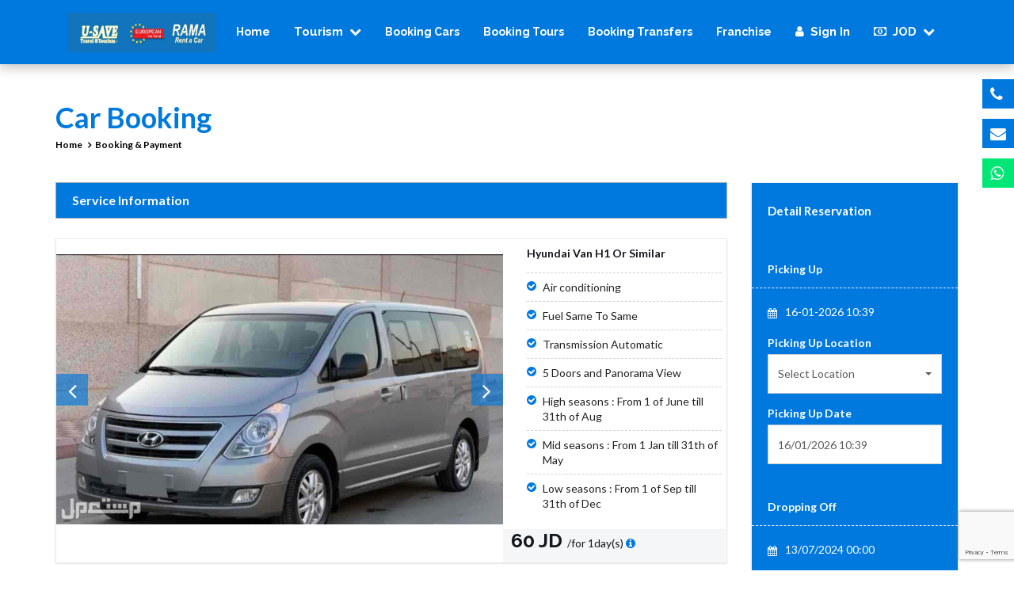

--- FILE ---
content_type: text/html; charset=utf-8
request_url: https://usavejo.com/Shop/BookingCar?carID=191327&DroppingOffDate=2024-07-13
body_size: 73011
content:
<!DOCTYPE html>
<html lang="en">

<head>
    
    
    <!-- Global site tag (gtag.js) - Google Analytics -->
    <script async src="https://www.googletagmanager.com/gtag/js?id=UA-156182325-1"></script>
    <script>
        window.dataLayer = window.dataLayer || [];
        function gtag() { dataLayer.push(arguments); }
        gtag('js', new Date());

        gtag('config', 'UA-156182325-1');
    </script>


    <meta charset="utf-8">
    <!--[if IE]><meta http-equiv="X-UA-Compatible" content="IE=edge"><![endif]-->
    <meta name="viewport" content="width=device-width, initial-scale=1">
    <title>Hyundai Van H1 Or Similar </title>
    <meta name="description" content="&amp;nbsp;&amp;nbsp;&lt;span style=&quot;font-size:16px&quot;&gt;&lt;span style=&quot;font-family:arial,helvetica,sans-serif&quot;&gt;&lt;strong&gt;Hyundai Van H1/or similar M&lt;/strong&gt;&lt;/span&gt;&lt;/span&gt;" />
	<meta property="og:image" content="/images/logo/Usave.jpg" />
    <!-- Favicon -->
 <!--<link rel="icon" type="image/x-icon" href="/images/logo/favicon-32x32.png">-->

<link rel="icon" type="image/x-icon" href="https://usavejo.com/images/logo/Usave.jpg">

<!-- CSS Global -->
    <link href="/assets/plugins/bootstrap/css/bootstrap.min.css" rel="stylesheet">
    <link href="/assets/plugins/bootstrap-select/css/bootstrap-select.min.css" rel="stylesheet">
    <link href="/assets/plugins/fontawesome/css/font-awesome.min.css" rel="stylesheet" />
    <link href="/assets/plugins/prettyphoto/css/prettyPhoto.css" rel="stylesheet">
    <link href="/assets/plugins/owl-carousel2/assets/owl.carousel.min.css" rel="stylesheet">
    <link href="/assets/plugins/owl-carousel2/assets/owl.theme.default.min.css" rel="stylesheet">
    <link href="/assets/plugins/animate/animate.min.css" rel="stylesheet">
    <link href="/assets/plugins/swiper/css/swiper.min.css" rel="stylesheet">
    <link href="/assets/plugins/datetimepicker/css/bootstrap-datetimepicker.min.css" rel="stylesheet">
    <link href="https://cdn.rawgit.com/mdehoog/Semantic-UI/6e6d051d47b598ebab05857545f242caf2b4b48c/dist/semantic.min.css" rel="stylesheet" type="text/css" />

    <!-- Theme CSS -->
    <link href="/assets/css/theme.css" rel="stylesheet">
    <link href="/assets/css/theme-red-1.css" rel="stylesheet" id="theme-config-link">
    <link href="/assets/css/mystyle.css" rel="stylesheet" />
    <!-- Head Libs -->
    <script src="/assets/plugins/modernizr.custom.js"></script>
    <!--[if lt IE 9]>
    <script src="assets/plugins/iesupport/html5shiv.js"></script>
    <script src="assets/plugins/iesupport/respond.min.js"></script>
    <![endif]-->
    <link href="/assets/css/intlTelInput.min.css" rel="stylesheet" />
    
    <script src="/assets/js/jquery.js"></script>
    <script src="/assets/plugins/jquery/jquery-1.11.1.min.js"></script>
    <script src="https://cdnjs.cloudflare.com/ajax/libs/jquery-datetimepicker/2.4.5/jquery.datetimepicker.min.js"></script>
    <link rel="stylesheet" href="https://cdnjs.cloudflare.com/ajax/libs/jquery-datetimepicker/2.4.5/jquery.datetimepicker.css">
    <script src="/assets/js/intlTelInput.min.js"></script>
    <script src="/assets/js/intlTelInput-jquery.min.js"></script>

    <link href="/assets/css/jquery-countryselector.min.css" rel="stylesheet" />
    <script src="/assets/js/jquery.countrySelector.js"></script>

    <script src="/assets/js/floating-wpp.min.js"></script>
    <link href="/assets/css/floating-wpp.min.css" rel="stylesheet" />

    <link href="/assets/css/semantic.min.css" rel="stylesheet" />
    <link href="/assets/css/transition.min.css" rel="stylesheet" />
    <script src="/assets/js/semantic.min.js"></script>
    <script src="/assets/js/transition.min.js"></script>
    <script src="/assets/js/notify.js"></script>

    <script src="https://cdn.jsdelivr.net/npm/sweetalert2@11"></script>


    
    <style>
        td, th {
            padding: 0;
            border: 1px solid;
            padding: 10px;
        }
    </style>

</head>
<body id="home" class="wide" onload="initMap()">
    <!-- PRELOADER -->
    <div id="preloader">
        <div id="preloader-status">
            <div class="spinner">
                <div class="rect1"></div>
                <div class="rect2"></div>
                <div class="rect3"></div>
                <div class="rect4"></div>
                <div class="rect5"></div>
            </div>
            <div id="preloader-title">Loading</div>
        </div>
    </div>
    <!-- /PRELOADER -->
    <!-- WRAPPER -->
    <div class="wrapper">
        <!-- HEADER -->
        <header class="header fixed">
            <div class="header-wrapper">
                <div class="container">
                    <!-- Logo -->
                    <div class="col-md-2">
                        <div class=" logo">
                            <a href="/">

                                
                                <img src="/images/logo/uSavelogoNew.jpeg" />
                            </a>
                            
                        </div>
                    </div>
     
                    <!-- /Logo -->
                    <!-- Mobile menu toggle button -->
                    <a href="#" class="menu-toggle btn ripple-effect btn-theme-transparent"><i class="fa fa-bars" style="color:#000"></i></a>
                    <!-- /Mobile menu toggle button -->
                    <!-- Navigation -->
                    
<nav class="col-md-10 navigation closed clearfix">
    
    <div>
        <div class="swiper-slide">
            <!-- navigation menu -->

            <ul class="nav sf-menu">
                        <li class="(item.Path ==&#39;index&#39; || item.Path ==&#39;FAQS&#39;?&#39;active&#39;:&#39;&#39;)  ">
                            <a href="/index">Home </a>
                        </li>
                        <li class=" header-login same-style">
                            <a class="pt201 cur" dropdown-toggle="" data-toggle="dropdown" aria-haspopup="true" aria-expanded="false">

                                <span style="font-size: 15px;"> Tourism &nbsp;<i class="fa fa-chevron-down" aria-hidden="true"></i></span>
                            </a>
                            <div class="dropdown-menu sub p5-10" aria-labelledby="navbarDropdown">


                                    <a class="dropdown-item" href="/DetailsTourism?id=30109" rel="nofollow" >Amman</a>
                                    <a class="dropdown-item" href="/DetailsTourism?id=30111" rel="nofollow" >The Dead Sea </a>
                                    <a class="dropdown-item" href="/DetailsTourism?id=30112" rel="nofollow" >Bethany </a>
                                    <a class="dropdown-item" href="/DetailsTourism?id=30113" rel="nofollow" >Petra</a>
                                    <a class="dropdown-item" href="/DetailsTourism?id=30114" rel="nofollow" >Wadi Ram</a>
                                    <a class="dropdown-item" href="/DetailsTourism?id=30115" rel="nofollow" >Aqaba</a>
                                    <a class="dropdown-item" href="/DetailsTourism?id=30116" rel="nofollow" >Madaba</a>
                                    <a class="dropdown-item" href="/DetailsTourism?id=30117" rel="nofollow" >Jerash</a>
                                    <a class="dropdown-item" href="/DetailsTourism?id=30118" rel="nofollow" >Ajloun</a>
                                    <a class="dropdown-item" href="/DetailsTourism?id=30119" rel="nofollow" >Karak</a>
                                    <a class="dropdown-item" href="/DetailsTourism?id=30120" rel="nofollow" >Al Salt &amp; Fuheis</a>
                                    <a class="dropdown-item" href="/DetailsTourism?id=30121" rel="nofollow" >Irbid</a>
                                    <a class="dropdown-item" href="/DetailsTourism?id=30122" rel="nofollow" >Azraq &amp; Shawmari</a>
                                    <a class="dropdown-item" href="/DetailsTourism?id=30123" rel="nofollow" >Health Medical Tourism</a>
                                    <a class="dropdown-item" href="/DetailsTourism?id=30124" rel="nofollow" >Wild Places </a>
                            </div>
                        </li>
                        <li class="(item.Path ==&#39;index&#39; || item.Path ==&#39;FAQS&#39;?&#39;active&#39;:&#39;&#39;)  ">
                            <a href="/Vehicles">Booking Cars  </a>
                        </li>
                        <li class="(item.Path ==&#39;index&#39; || item.Path ==&#39;FAQS&#39;?&#39;active&#39;:&#39;&#39;)  ">
                            <a href="/BookingPackage">Booking Tours  </a>
                        </li>
                        <li class="(item.Path ==&#39;index&#39; || item.Path ==&#39;FAQS&#39;?&#39;active&#39;:&#39;&#39;)  ">
                            <a href="/BookingTransfers">Booking Transfers </a>
                        </li>
                        <li class="(item.Path ==&#39;index&#39; || item.Path ==&#39;FAQS&#39;?&#39;active&#39;:&#39;&#39;)  ">
                            <a href="/Franchise">Franchise </a>
                        </li>
                <li class=" header-login same-style">
                    <a  class=pt201  href=/login>

 <span style="font-size: 15px;"><i class="fa fa-user" aria-hidden="true"></i>&nbsp; Sign in</span>
                    </a>
                </li>


                <li class=" header-login same-style">
                    <a class="pt201 cur" dropdown-toggle="" data-toggle="dropdown" aria-haspopup="true" aria-expanded="false">

                        <span style="font-size: 15px;"><i class="fa fa-money" aria-hidden="true"></i> &nbsp;JOD &nbsp;<i class="fa fa-chevron-down" aria-hidden="true"></i></span>
                    </a>
                    <div class="dropdown-menu sub p5-10" aria-labelledby="navbarDropdown">
                        <a class="dropdown-item" href="/?cur=1" rel="nofollow" title="JOR (JD)">JOR (JD)</a>
                        

                    </div>
                </li>

                
                
            </ul>


            <!-- /navigation menu -->
        </div>
    </div>
    <!-- Add Scroll Bar -->
    <div class="swiper-scrollbar"></div>
</nav>



                    <!-- /Navigation -->
                    <!--<div class="col-md-2 logo logo-right">-->
                        
                        
                    <!--</div>-->

                </div>
            </div>
        </header>
        <!-- /HEADER -->
        <!--======================================================================== Main Content ========================================================================================-->

        
﻿
<!-- CONTENT AREA -->
<div class="content-area">

    <!-- BREADCRUMBS -->
    <section class="page-section breadcrumbs text-right">
        <div class="container">
            <div class="page-header">
                <h1 style="text-align:left;">Car Booking</h1>
            </div>
            <ul class="breadcrumb" style="text-align:left;">
                <li><a href="/">Home</a></li>
                <li class="active">Booking &amp; Payment</li>
            </ul>
        </div>
    </section>
    <!-- /BREADCRUMBS -->
    <!-- PAGE WITH SIDEBAR -->
    <section class="page-section with-sidebar sub-page">
        <div class="container">
            <div class="row">
                <!-- CONTENT -->
                
                <div class="col-md-9 content">
                    <form action="/order/Registercheckout" method="post" id="infoForm" name="infoForm">
                        <input type="hidden" name="locationUP" id="locationUP" />
                        <input type="hidden" name="locationDROP" id="locationDROP" />
                        <input type="hidden" name="locationDROPID" id="locationDROPID" />
                        <input type="hidden" name="dateUP" id="dateUP" value="1/16/2026 10:39:53 AM" />
                        <input type="hidden" name="dateDROP" id="dateDROP" value="7/13/2024 12:00:00 AM" />
                        <input type="hidden" name="numDays" id="numDays" value="1" />
                        <input type="hidden" name="ProdID" id="ProdID" value="191327" />
                        <h3 class="block-title alt">service Information</h3>
                        <div class="car-big-card alt">
                            <div class="row">
                                <div class="col-md-8">

                                    <div class="owl-carousel img-carousel">
                                            <div class="item">
                                                <img class="img-responsive" src="/content/products/2019/8/5/637006181980805396/Hyundai Van H110_564x400.png" alt="Hyundai Van H1 Or Similar " />
                                                
                                            </div>
                                            <div class="item">
                                                <img class="img-responsive" src="/content/products/2019/8/5/637006181980805396/Hyundai Van H113_564x400.png" alt="Hyundai Van H1 Or Similar " />
                                                
                                            </div>
                                            <div class="item">
                                                <img class="img-responsive" src="/content/products/2019/8/5/637006181980805396/Hyundai Van H119_564x400.png" alt="Hyundai Van H1 Or Similar " />
                                                
                                            </div>
                                            <div class="item">
                                                <img class="img-responsive" src="/content/products/2019/8/5/637006181980805396/Hyundai Van H125_564x400.png" alt="Hyundai Van H1 Or Similar " />
                                                
                                            </div>
                                            <div class="item">
                                                <img class="img-responsive" src="/content/products/2019/8/5/637006181980805396/Hyundai Van H128_564x400.png" alt="Hyundai Van H1 Or Similar " />
                                                
                                            </div>
                                    </div>
                                    <div class="row car-thumbnails d-none" style="display:none">

                                                <div class="d-inline"><a href="#" onclick="jQuery('.img-carousel').trigger('to.owl.carousel', [0,300]);"><img src="/content/products/2019/8/5/637006181980805396/Hyundai Van H110_70x70.png" alt="" width="70" height="70" /></a></div>
                                                <div class="d-inline"><a href="#" onclick="jQuery('.img-carousel').trigger('to.owl.carousel', [1,300]);"><img src="/content/products/2019/8/5/637006181980805396/Hyundai Van H113_70x70.png" alt="" width="70" height="70" /></a></div>
                                                <div class="d-inline"><a href="#" onclick="jQuery('.img-carousel').trigger('to.owl.carousel', [2,300]);"><img src="/content/products/2019/8/5/637006181980805396/Hyundai Van H119_70x70.png" alt="" width="70" height="70" /></a></div>
                                                <div class="d-inline"><a href="#" onclick="jQuery('.img-carousel').trigger('to.owl.carousel', [3,300]);"><img src="/content/products/2019/8/5/637006181980805396/Hyundai Van H125_70x70.png" alt="" width="70" height="70" /></a></div>
                                        
                                    </div>


                                </div>
                                <div class="col-md-4">
                                    <div class="car-details">
                                        <div class="list">
                                            <ul>
                                                <li class="title">
                                                    <h2>Hyundai Van H1 Or Similar  </h2>
                                                    
                                                </li>
                                                        <li>Air conditioning</li>
                                                        <li>Fuel Same To Same</li>
                                                        <li>Transmission Automatic</li>
                                                        <li>5 Doors and Panorama View</li>
                                                        <li>High seasons : From 1 of June till 31th of Aug</li>
                                                        <li>Mid seasons : From 1 Jan till 31th of May</li>
                                                        <li>Low seasons : From 1 of Sep till 31th of Dec</li>

                                            </ul>
                                        </div>
                                        <div class="price pr15 pl15">
                                            <strong class="priceFont">60 JD </strong> <span>/for 1day(s) </span> <i class="fa fa-info-circle"></i>
                                            <br />
                                            
                                            
                                        </div>
                                    </div>
                                </div>
                            </div>
                        </div>
                        <hr class="page-divider half transparent" />


                            <input type="hidden" id="SecurityDeposit" name="SecurityDeposit" value="750" />
                            <h3 class="block-title alt">Security Deposit : 750  JD </h3>
                        <h3 class="block-title alt">Extras &amp; Frees</h3>
                        <div class="form-extras">
                            <div class="row">
                                <div class="col-md-6">
                                    <div class="left">
                                        <div class="checkbox checkbox-danger">
                                                <input id="checkbox1" name="checkbox1" type="checkbox" onclick="TotalPriceFun()" >
                                                <label for="checkbox1">WiFi <span class="pull-right">10JD </span></label>
                                                <input type="hidden" id="Hcheckbox1" value="10" />
                                        </div>
                                        <div class="checkbox checkbox-danger">
                                                <input id="checkbox2" name="checkbox2" type="checkbox" onclick="TotalPriceFun()" >
                                                <label for="checkbox2">Wheels and Glass Insures <span class="pull-right">15JD </span></label>
                                                <input type="hidden" id="Hcheckbox2" value="15" />

                                        </div>
                                        <div class="checkbox checkbox-danger">
                                                <input id="checkbox3" name="checkbox3" type="checkbox" onclick="TotalPriceFun()" checked=&#39;&#39;>
                                                <label for="checkbox3">Taking from Airport <span class="pull-right">Free</span></label>
                                                <input type="hidden" id="Hcheckbox3" value="Free" />
                                        </div>
                                        <div class="checkbox checkbox-danger">
                                                <input id="checkbox4" name="checkbox4" type="checkbox" onclick="TotalPriceFun()" >
                                                <label for="checkbox4">Excess Protection <span class="pull-right">20JD </span></label>
                                                <input type="hidden" id="Hcheckbox4" value="20" />
                                        </div>
                                        <div class="checkbox checkbox-danger">
                                                <input id="checkbox5" name="checkbox5" type="checkbox" onclick="TotalPriceFun()" >
                                                <label for="checkbox5">Additional Driver <span class="pull-right">5JD </span></label>
                                                <input type="hidden" id="Hcheckbox5" value="5" />
                                        </div>
                                    </div>
                                </div>

                                <div class="col-md-6">
                                    <div class="right">
                                        <div class="checkbox checkbox-danger">
                                                <input id="checkbox6" name="checkbox6" type="checkbox" onclick="TotalPriceFun()" >
                                                <label for="checkbox6">Full Rent a Car Insures Per The Day <span class="pull-right">15JD </span></label>
                                                <input type="hidden" id="Hcheckbox6" value="15" />
                                        </div>
                                        <div class="checkbox checkbox-danger">
                                                <input id="checkbox7" name="checkbox7" type="checkbox" onclick="TotalPriceFun()" >
                                                <label for="checkbox7">Booster Seat <span class="pull-right">5JD </span></label>
                                                <input type="hidden" id="Hcheckbox7" value="5" />
                                        </div>
                                        <div class="checkbox checkbox-danger">
                                                <input id="checkbox8" name="checkbox8" type="checkbox" onclick="TotalPriceFun()" >
                                                <label for="checkbox8">GPS Per The Day <span class="pull-right">5JD </span></label>
                                                <input type="hidden" id="Hcheckbox8" value="5" />
                                        </div>
                                        <div class="checkbox checkbox-danger">
                                        </div>
                                        <div class="checkbox checkbox-danger">
                                                <input id="checkbox10" name="checkbox10" type="checkbox" onclick="TotalPriceFun()" >
                                                <label for="checkbox10">Baby Seat Per The Day <span class="pull-right">5JD </span></label>
                                                <input type="hidden" id="Hcheckbox10" value="5" />
                                        </div> 
                                        <div class="checkbox checkbox-danger">


                                            <input type="hidden" name="NumOfElement" id="NumOfElement" value="10" />

                                        </div>
                                    </div>
                                </div>

                            </div>

                        </div>

                        <h3 class="block-title alt">Customer Information</h3>
                        <div class="form-delivery">
                            <div class="row">
                                    <div class="col-md-12">
                                        <div class="radio radio-inline">
                                            <input type="radio" id="inlineRadio1" value="1" name="radioInline" checked>
                                            <label for="inlineRadio1">Mr</label>
                                        </div>
                                        <div class="radio radio-inline">
                                            <input type="radio" id="inlineRadio2" value="2" name="radioInline">
                                            <label for="inlineRadio2">Ms</label>
                                        </div>
                                    </div>                                <div class="col-md-6">
                                    <div class="form-group">
                                        <input name="DriverAge" id="DriverAge" title="DriverAge is required" required data-toggle="tooltip" 
                                               class="form-control alt" type="text" placeholder="Driver Age:*" value="">
                                    </div>
                                </div>
                                <div class="col-md-6">
                                    <div class="form-group">
                                        <input name="name" id="name" title="Name is required" required data-toggle="tooltip" 
                                               class="form-control alt" type="text" placeholder="Name and Surname:*" value="">
                                    </div>
                                </div>
                                <div class="col-md-6">
                                    <div class="form-group">
                                        <input name="email" id="email" title="Email is required" required data-toggle="tooltip" 
                                               class="form-control alt" type="email" placeholder="Enter your email here:*" value="">
                                    </div>
                                </div>
                                



                                    <div class="col-md-6">
                                        <select class="form-control" id="with-initial-value" name="countriesList" required></select>
                                        <script>$("#with-initial-value").countrySelector({ value: 'FRA' });</script>
                                    </div>

                                

                                    <div class="col-md-6">
                                        <div class="form-group">
                                            <input class="form-control alt" type="password" name="password" id="password" required
                                                   placeholder="Password:">
                                        </div>
                                    </div>


                                <div class="col-md-6">
                                    <input type="hidden" name="CategoryLocationName" id="CategoryLocationName">
                                    <div class="form-group">
                                        <input class="form-control alt" type="text" name="number" id="number" required>
                                    </div>
                                </div>
                                    <div class="col-md-2">
                                        <div id="contact" class="form-group ">
                                            <input class="form-control alt" type="text" name="Code" required placeholder="Country Code" width="100">
                                        </div>
                                    </div>
                                    <div class="col-md-4">
                                        <div id="contact" class="form-group ">
                                            <input class="form-control alt" type="text" name="Phone1" required placeholder="Phone">
                                            
                                        </div>
                                    </div>
                                    <input type="hidden" id="full_phone4" name="full_phone4" value="" />

                            </div>
                        </div>

                        

                        <h3 class="block-title alt">Additional Information</h3>
                        <div class="form-additional">
                            <div class="row">
                                <div class="col-md-12">
                                    <div class="form-group">
                                        <textarea name="message" id="message" title="Addition information is required" data-toggle="tooltip"
                                                  class="form-control alt" placeholder="Additional Information" cols="30" rows="10"></textarea>
                                    </div>
                                </div>
                            </div>
                        </div>


                        <h3 class="block-title alt">Total</h3>
                        <div class="form-additional">
                            <div class="row">
                                <div class="col-md-6">
                                    <table>
                                        <tr>
                                            <td>
                                                Rental Price:
                                            </td>
                                            <td>
                                                <span id="RentalPrice">
                                                    60
                                                </span>
                                                <span>
                                                    JD  for 1day(s)
                                                </span>
                                            </td>
                                        </tr>
                                        <tr>
                                            <td>
                                                Extra Price:
                                            </td>
                                            <td>
                                                <span id="ExtraPrice">
                                                    0
                                                </span>
                                                <span>
                                                    JD  for 1day(s)
                                                </span>
                                            </td>
                                        </tr>
                                        <tr>
                                            <td>
                                                Total Price:
                                            </td>
                                            <td>
                                                <span id="TotalPrice">

                                                    60
                                                </span>
                                                <span>
                                                    JD  for 1day(s)
                                                </span>
                                            </td>
                                        </tr>
                                    </table>
                                </div>
                                <div class="col-md-6 hide">

                                    <input type="radio" id="Prepaid" name="paidTotal" value="1">
                                    <label for="Prepaid">
                                        Prepaid and get 10% off &nbsp;
                                        Order Total:
                                        <span style="text-decoration:line-through"> 60 JD  </span>
                                        &nbsp; 54 JD 
                                    </label>
                                    <br>



                                    <input type="radio" id="bookingTotal" name="paidTotal" value="2">
                                    <label for="bookingTotal">
                                        Booking now pay 20% of the order total: 12 JD 
                                        <br />

                                        The residual of the payment is in the office: 48 JD 
                                    </label>
                                    <br>

                                </div>
                            </div>
                        </div>

                        <div class="overflowed reservation-now">
                            <div style=" font-weight: bold; color: #0079DF !important;"><a href="/Terms">Terms and Conditions and Privacy Policy</a></div>

                            <div class="checkbox pull-left">
                                <input id="accept" type="checkbox" name="fd-name" title="Please accept" data-toggle="tooltip" required>
                                <label for="accept"> I have read and agree</label>
                            </div>

                            
                            

                            
                            <a class="btn btn-theme pull-right btn-reservation-now" onclick="MoveToReview()">Reservation Now</a>
                            <a id="cancel" class="btn btn-theme pull-right btn-cancel btn-theme-dark" href="#">Cancel</a>

                            <input type="submit" id="Formsub-btn" style="display:none;" />
                        </div>
                        <h4 id="ErrorMsg" style="color:red"></h4>
                    </form>
                </div>
                <!-- /CONTENT -->
                <!-- SIDEBAR -->
                <aside class="col-md-3 sidebar" id="sidebar">
                    <!-- widget detail reservation -->
                    
<form action="/Shop/BookingCar" method="GET" id="FormDetailsReservation" name="FormDetailsReservation" class="widget shadow widget-details-reservation">
    <input type="hidden" id="carID" name="carID" value="191327" />
    <input type="hidden" id="pricePerDay" name="pricePerDay" value="60" />
    
    <input type="hidden" id="PickingUpLocationHidden" name="PickingUpLocationHidden" />
    <input type="hidden" id="DroppingOffLocationHidden" name="DroppingOffLocationHidden" />

    <input type="hidden" id="PickingUpDateHidden" name="PickingUpDateHidden" value="1/16/2026 10:39:53 AM" />
    
    <h4 class="widget-title">Detail Reservation</h4>
    <div class="widget-content">


        <h5 class="widget-title-sub">Picking Up</h5>
            <div class="media">
                <span class="media-object pull-left"><i class="fa fa-calendar"></i></span>
                <div class="media-body"><p>16-01-2026 10:39</p></div>
            </div>
                <div class="form-group selectpicker-wrapper mt20">
            <label>Picking Up Location</label>
            <select class="selectpicker input-price" data-live-search="true" required data-width="100%" id="PickingUpLocation" name="PickingUpLocation" onchange="changeLocation()"
                    data-toggle="tooltip" title="Select">
                <option value="">Select Location</option>
                    <option value="3090" >Queen Alia International Airport  Jordan</option>
                    <option value="2085" >Amman Head office - Al Shumaysani</option>
                    <option value="3109" >Amman Airport Marka,  Jordan (ADJ)</option>
                    <option value="3151" > Aqaba Airport  Or City ( 80 JD Extra - Per Way ) </option>
                    <option value="3152" >Amman - King Abdullah Gardens - Wadi Saqra Street</option>
            </select>
        </div>
        <div class="form-group has-icon has-label">
            

            <div class="field">
                <label for="formSearchUpDate">Picking Up Date</label>
                <div class="ui calendar" id="">
                    <div class="ui input inp2 right icon">
                        
                        
                        <input class="form-control  Custdatetimepicker" type="text" placeholder="yyyy-MM-ddTHH:mm" name="PickingUpDate" value="16/01/2026 10:39">

                    </div>
                </div>
            </div>
        </div>


        <h5 class="widget-title-sub">Dropping Off</h5>
            <div class="media">
                <span class="media-object pull-left"><i class="fa fa-calendar"></i></span>
                <div class="media-body"><p>13/07/2024 00:00</p></div>
            </div>
                <div class="ch form-group selectpicker-wrapper mt20">
            <label>Dropping Off Location</label>
            <select class="selectpicker input-price" data-live-search="true" required data-width="100%" id="DroppingOffLocation" name="DroppingOffLocation"
                    data-toggle="tooltip" title="Select">
                <option value="">Select Location</option>
                    <option value="3090" >Queen Alia International Airport  Jordan</option>
                    <option value="2085" >Amman Head office - Al Shumaysani</option>
                    <option value="3109" >Amman Airport Marka,  Jordan (ADJ)</option>
                    <option value="3151" > Aqaba Airport  Or City ( 80 JD Extra - Per Way ) </option>
                    <option value="3152" >Amman - King Abdullah Gardens - Wadi Saqra Street</option>
            </select>
            <span style="color:blue" id="slide1NoteOffLocation"></span>
        </div>

        <div class="form-group has-icon has-label">
            
            <div class="field">
                <label for="formSearchOffDate3">Dropping Off Date</label>
                <div class="ui calendar" id="">
                    <div class="ui input inp2 right icon">
                        
                        
                        <input class="form-control Custdatetimepicker" type="text" placeholder="dd/MM/yyyy HH:mm" name="DroppingOffDate" value="13/07/2024 00:00">

                    </div>
                </div>
            </div>
        </div>

        

        <a class="btn btn-submit btn-theme btn-theme-dark btn-block back-black" onclick="MoveToUpdateReservation()">Update Reservation</a>
        <input type="submit" id="Reservation-btn" style="display:none;" />

    </div>
    <P id="ErrorMsgLocation" style="color:red" class="p20"></P>
</form>

                    <!-- /widget detail reservation -->
                    <!-- widget testimonials -->
                    
<div id="Testimonials" class="widget shadow">
    <div class="widget-title">About us / Contact</div>
    <div class="testimonials-carousel">
        <div class="owl-carousel" id="testimonials">
                <div class="testimonial">
                    <div class="media">
                        <div class="media-body">
                            <div class="testimonial-text"><span style="font-family:times new roman,serif;"><span style="font-size:10.0pt;">U-Save &amp; Rama provides discount car rental prices with top of the line auto rental customer service. At U-Save &amp; Rama we believe that cheap car rental can be accompanied with excellent service</span></span></div>
                            
                        </div>
                    </div>
                </div>
                <div class="testimonial">
                    <div class="media">
                        <div class="media-body">
                            <div class="testimonial-text">Affordable Car Rentals with VIP Service</div>
                            
                        </div>
                    </div>
                </div>
                <div class="testimonial">
                    <div class="media">
                        <div class="media-body">
                            <div class="testimonial-text">For More Information :<br />
<br />
Mobil: +962 79 5703070<br />
E-Mail: rental@u-save-jo.com</div>
                            
                        </div>
                    </div>
                </div>

        </div>
    </div>
</div>
                    <!-- /widget testimonials -->
                    <!-- widget helping center -->
                    
<div class="widget shadow widget-helping-center">
    <h4 class="widget-title">Helping Center</h4>
    <div class="widget-content">
        <p><div dir="ltr" style="text-align:justify"><span style="font-size:16px"><span style="font-family:arial,helvetica,sans-serif"><strong>&nbsp;</strong></span>For Emergency And Inquiries Please Contact<br />
+962797111842</span></div>
</p>
        <h5 class="widget-title-sub">+962 79 5703070</h5>
        <p><a href="mailto:Rental@u-save-jo.com">Rental@u-save-jo.com</a></p>
        
    </div>
</div>
                    <!-- /widget helping center -->
                </aside>
                <!-- /SIDEBAR -->

            </div>
        </div>
    </section>




    <section class="page-section contact dark">
    <div class="container">
        <!-- Get in touch -->
        <h2 class="section-title wow fadeInDown" data-wow-offset="200" data-wow-delay="100ms">
            <small>Feel Free to Say Hello!</small>
            <span>Stay in touch with us, we are at your service for inquiries
 </span>
        </h2>
        <div class="row">
            <div class="col-md-6 wow fadeInLeft" data-wow-offset="200" data-wow-delay="200ms">
                <!-- Contact form -->
                
                <form method="POST" name="contactform"  id="contactform" class="contactform">
                    <input type="hidden" id="subject" name="subject" value="Usave " />
                    <input type="hidden" id="recipient" name="recipient" value="rental@u-save-jo.com" />
                    <input type="hidden" id="hdnGoogleRecaptcha2" required><br />

                    <div class="row">
                        <div class="col-md-6">
                            <div class="outer required">
                                <div class="form-group af-inner has-icon">
                                    <label class="sr-only" for="name">Name</label>
                                    <input type="text" name="name" id="name" placeholder="Name" value="" size="30"
                                           data-toggle="tooltip" title="Name  is required"
                                           class="form-control placeholder" required />
                                    <span class="form-control-icon"><i class="fa fa-user"></i></span>
                                </div>
                            </div>
                        </div>
                        <div class="col-md-6">
                            <div class="outer required">
                                <div class="form-group af-inner has-icon">
                                    <label class="sr-only" for="email">Email</label>
                                    <input type="email" name="email" id="email" placeholder="Email" value="" size="30"
                                           data-toggle="tooltip" title="Email  is required"
                                           class="form-control placeholder" required />
                                    <span class="form-control-icon"><i class="fa fa-envelope"></i></span>
                                </div>
                            </div>
                        </div>
                    </div>
                    <div class="outer required">
                        <div class="form-group af-inner has-icon">
                            <label class="sr-only" for="subject">Subject</label>
                            <input type="text" name="your_Subject" id="your_Subject" placeholder="Subject" value="" size="30"
                                   data-toggle="tooltip" title="Subject  is required"
                                   class="form-control placeholder" required />
                            <span class="form-control-icon"><i class="fa fa-bars"></i></span>
                        </div>
                    </div>
                    <div class="form-group af-inner has-icon">
                        <label class="sr-only" for="input-message">Message</label>
                        <textarea name="message" id="your_message" placeholder="Message" rows="4" cols="50"
                                  data-toggle="tooltip" title="Message  is required"
                                  class="form-control placeholder" required></textarea>
                        <span class="form-control-icon"><i class="fa fa-bars"></i></span>
                    </div>
                    <div>
                        
                    </div>
                    <div class="outer required">
                        <div class="form-group af-inner">
                            <input type="button" name="submit" onclick="SendContact()" class="form-button form-button-submit btn btn-block btn-theme ripple-effect btn-theme-dark" id="submit_btn" value="Send Message" />
                            <strong class="mt-10" id="result"></strong>
                        </div>
                    </div>
                </form>
                <!-- /Contact form -->
            </div>
            <div class="col-md-6 wow fadeInRight" data-wow-offset="200" data-wow-delay="200ms">
                <p><div dir="ltr" style="text-align:justify"><span style="font-size:16px"><span style="font-family:arial,helvetica,sans-serif"><strong>Stay in touch with us, we are at your service for inquiries</strong><br />
&nbsp;info@u-save-jo.com&nbsp;<br />
&nbsp;00962 79 5703070</span></span><br />
&nbsp;<span style="font-size:16px">00962 79 9117777<br />
&nbsp;00962 6 5513832</span></div>
</p>
                <ul class="media-list contact-list">
                    <li class="media">
                        <div class="media-left"><i class="fa fa-home"></i></div>
                        <div class="media-body">Address:<div dir="ltr" style="text-align:justify"><br />
<span style="font-size:14px">Queen Alia International Airport<br />
Amman Shmeisani Alsharif Nasser st. Bulding (14)</span></div>
</div>
                    </li>
                    <li class="media">
                        <div class="media-left"><i class="fa fa-mobile"></i></div>
                        <div class="media-body">Mobile: Amman Branch&nbsp; &nbsp;+962 79 570 3070<br />
Amman Office&nbsp; &nbsp; &nbsp;+962 6 5513832<br />
Airport Branch&nbsp; &nbsp; &nbsp;+962 79 7111967<br />
Airport Office&nbsp; &nbsp; &nbsp; &nbsp;+962799117777<br />
<br />
&nbsp;</div>
                    </li>
                    <li class="media">
                        <div class="media-left"><i class="fa fa-phone"></i></div>
                        <div class="media-body">Phone: Head Office<br />
+96265513832<br />
+962799117777</div>
                    </li>
                    <li class="media">
                        <div class="media-left"><i class="fa fa-fax"></i></div>
                        <div class="media-body">Fax: </div>
                    </li>
                    <li class="media">
                        <div class="media-left"><i class="fa fa-envelope"></i></div>
                        <div class="media-body">P.O.Box: Amman&nbsp;<br />
11194 - 940346&nbsp;</div>
                    </li>
                    
                    <li class="media">
                        <div class="media-left"><i class="fa fa-envelope"></i></div>
                        <div class="media-body">Email:<div dir="ltr" style="text-align:justify"><strong>- rental@u-save-jo.com<br />
- info@u-save-jo.com</strong></div>
</div>
                    </li>
                    <li class="media">
                        <div class="media-left"><i class="fa fa-clock-o"></i></div>
                        <div class="media-body">Working Hours:<div dir="ltr" style="text-align:justify"><br />
<strong>- Amman - 9:00 - 20:00 &nbsp;<br />
- Airport&nbsp; - 24 hrs Working</strong></div>
</div>
                    </li>
                    
                </ul>
            </div>
        </div>
        <!-- /Get in touch -->
    </div>
</section>
;
    <!-- /PAGE -->
</div>
<!-- /CONTENT AREA -->

        
        <!--======================================================================== Footer ==============================================================================================-->
        <!-- FOOTER -->
        <footer class="footer">
            <div class="footer-meta ">
                <div class="container">
                    <div class="row" style="display: flex; justify-content: space-between;">
                        
                        <div class="links col-md-6 text-center">
                            <a href="/about"> About Us</a>
                            <a href="/Terms"> Terms</a>
                            <a href="/PrivacyPolicy"> Privacy Policy</a>
                            <a href="/RefundPolicy" class="hide"> Refund Policy</a>
                            <a href="/CancellationPolicy"> Cancellation Policy</a>
                        </div>
                        <div class=" col-md-2 mobile-card">
                            <span class="">
                                <img src="/assets/img/visa.png" width="50" />
                                <img src="/assets/img/MasterCard.png" width="50" />
                                <img src="/assets/img/american.jpeg" width="50" />
                            </span>
                        </div>
                    </div>
                </div>

            </div>

        </footer>
        <div class="footer-rights">
            <div>
                <div class="col-md-12 back-blue">
                    Usave &nbsp;|&nbsp; All rights are Reserved &#169; <span id="CYear"></span>Powered by: <a class="custom-underline aaaa" href="http://www.kensoftware.com/" target="_blank"><img class="kenLogo" src="/images/logo/ken logo.png"></a>
                    <span class="btn-row text-center unmargin-bottom p-l50-r50 social">
                        <a href="#"><i class="fa fa-facebook-square color-white fa-2x" aria-hidden="true"></i></a>
                        
                    </span>

                </div>

            </div>
        </div>
        <!-- /FOOTER -->
        
        <a class="a-phone" href="tel:+962 79 570 3070">
            <div class="rightcontact">
                <div class="leftphone"><i class="pos-abs fa fa-phone"></i></div>
                <div class="righttext"><span class="phone">+962 79 570 3070</span></div>
            </div>
        </a>
        <a class="a-contact" href="/Contact">
            <div class="rightcontact2">
                <div class="leftphone"><i class="pos-abs fa fa-envelope"></i></div>
                <div class="righttext"></div>
            </div>
        </a>
        <a class="a-whatsapp" href="https://api.whatsapp.com/send?phone=962795703070&text=Hello.">
            <div class="rightcontact3">
                <div class="leftphone" style="background:#01E675"><i class="pos-abs fa fa-whatsapp"></i></div>
                <div class="righttext"></div>
            </div>
        </a>

        <a class="mobile-circle" href="tel:Amman Branch&nbsp; &nbsp;+962 79 570 3070<br />
Amman Office&nbsp; &nbsp; &nbsp;+962 6 5513832<br />
Airport Branch&nbsp; &nbsp; &nbsp;+962 79 7111967<br />
Airport Office&nbsp; &nbsp; &nbsp; &nbsp;+962799117777<br />
<br />
&nbsp;">
            <div class="call">
                <div class="c-img"><i class="pos-abs fa fa-phone"></i></div>
            </div>
        </a>

        <a class="mail-circle" href="/Contact">
            <div class="mail">
                <div class="m-img"><i class="pos-abs fa fa-envelope"></i></div>
            </div>
        </a>

        <a class="whatsapp-circle" href="https://api.whatsapp.com/send?phone=962795703070&text=Hello.">
            <div class="whatsapp">
                <div class="m-img"><i class="pos-abs fa fa-whatsapp"></i></div>
            </div>
        </a>

        <div id="to-top" class="to-top"><i class="fa fa-angle-up"></i></div>

        
    </div>

    <!-- /WRAPPER -->
    <!-- JS Global -->
    
    
    
    <script src="/assets/plugins/bootstrap/js/bootstrap.min.js"></script>
    <script src="/assets/plugins/bootstrap-select/js/bootstrap-select.min.js"></script>
    <script src="/assets/plugins/superfish/js/superfish.min.js"></script>
    <script src="/assets/plugins/prettyphoto/js/jquery.prettyPhoto.js"></script>
    <script src="/assets/plugins/owl-carousel2/owl.carousel.min.js"></script>
    <script src="/assets/plugins/jquery.sticky.min.js"></script>
    <script src="/assets/plugins/jquery.easing.min.js"></script>
    <script src="/assets/plugins/jquery.counterup.js"></script>
    <script src="/assets/plugins/jquery.smoothscroll.min.js"></script>
    <!--<script src="/assets/plugins/smooth-scrollbar.min.js"></script>-->
    <!--<script src="/assets/plugins/wow/wow.min.js"></script>-->
    <script>
        // WOW - animated content
        //new WOW().init();
    </script>
    <script src="/assets/plugins/swiper/js/swiper.jquery.min.js"></script>
    <script src="/assets/plugins/datetimepicker/js/moment-with-locales.min.js"></script>
    <script src="/assets/plugins/datetimepicker/js/bootstrap-datetimepicker.min.js"></script>
    <!-- JS Page Level -->
    <script src="/assets/js/theme-ajax-mail.js"></script>
    <script src="/assets/js/theme.js"></script>
    

    <!--[if (gte IE 9)|!(IE)]><!-->
    <script src="/assets/plugins/jquery.cookie.js"></script>
    <link rel="stylesheet" href="https://cdnjs.cloudflare.com/ajax/libs/jquery-datetimepicker/2.4.5/jquery.datetimepicker.css">


    <script>
        //month day year '07/05/2019'
        //var d = new Date();
        //var day = (d.getDate() + 1);
        //var day2 = (d.getDate() + 2);
        //var month = (d.getMonth() + 1);
        //var year = (d.getFullYear());
        //var minDate = new Date(month + '/' + day + '/' + year + '');
        //var minDate2 = new Date(month + '/' + day2 + '/' + year + '');

        var d = new Date();
        var day = (d.getDate());
        var day2 = (d.getDate() + 2);
        var month = (d.getMonth() + 1);
        var year = (d.getFullYear());
        var minDate = new Date(month + '/' + day + '/' + year + '');
        var minDate2 = new Date(month + '/' + day2 + '/' + year + '');

        // var minDate = new Date();
        //minDate.setHours(6);

        minDate.setHours(0);
        //minDate2.setHours(6);

        $('#rangestart').calendar({
            minDate: minDate,
            endCalendar: $('#rangeend'),
            ampm: false,
            popupOptions: {
                position: 'left center',
            },
            formatter: {
                date: function (date, settings) {
                    if (!date) return '';
                    var day = date.getDate();
                    var month = date.getMonth() + 1;
                    var year = date.getFullYear();
                    return day + '-' + month + '-' + year;
                }
            }
        });
        $('#rangeend').calendar({
            //type: 'date',
            //minDate: minDate2,
            startCalendar: $('#rangestart'),
            ampm: false,
            popupOptions: {
                position: 'left center',
            },
            formatter: {
                date: function (date, settings) {
                    if (!date) return '';
                    var day = date.getDate();
                    var month = date.getMonth() + 1;
                    var year = date.getFullYear();
                    return day + '-' + month + '-' + year;
                }
            }
        });

        function updateDate() {
            var MaxDay = 3;
            var minDate10 = new Date(month + '/' + day + '/' + year + '');
            minDate10.setHours(0);
            $('#rangestart10').calendar({

                minDate: minDate10,
                ampm: false,
                popupOptions: {
                    position: 'left center',
                },
                formatter: {
                    date: function (date, settings) {
                        if (!date) return '';
                        var day = date.getDate();
                        var month = date.getMonth() + 1;
                        var year = date.getFullYear();
                        return day + '-' + month + '-' + year;
                    }
                },

            });

            Date.prototype.addDays = function (days) {
                var date = new Date(this.valueOf());
                date.setDate(date.getDate() + days);
                return date;
            }

            let _date = new Date(document.getElementsByName("PickingUpDate2")[0].value);
            _date = _date.addDays(MaxDay);
            /*console.log({ _date })*/
            $('#rangeend10').calendar({
                maxDate: _date,
                ampm: false,
                popupOptions: {
                    position: 'left center',
                },
                formatter: {
                    date: function (date, settings) {
                        if (!date) return '';
                        var day = date.getDate();
                        var month = date.getMonth() + 1;
                        var year = date.getFullYear();
                        return day + '-' + month + '-' + year;
                    }
                },
            });

        }
        updateDate();

        //document.querySelector('#rangestart10 input').addEventListener('change', function () { console.log('test'); updateDate(); })

        //var Enddate = new Date();
        //Enddate = Enddate.AddDays(3);

        //$('#rangeend').focusDate(Enddate);



        //
        $('#rangestart2').calendar({

            minDate: minDate,
            endCalendar: $('#rangeend2'),
            ampm: false,
            popupOptions: {
                position: 'left center',
            },
            formatter: {
                date: function (date, settings) {
                    if (!date) return '';
                    var day = date.getDate();
                    var month = date.getMonth() + 1;
                    var year = date.getFullYear();
                    return day + '-' + month + '-' + year;
                }
            }

        });
        $('#rangeend2').calendar({
            //minDate: minDate2,
            startCalendar: $('#rangestart2'),
            ampm: false,
            popupOptions: {
                position: 'left center',
            },
            formatter: {
                date: function (date, settings) {
                    if (!date) return '';
                    var day = date.getDate();
                    var month = date.getMonth() + 1;
                    var year = date.getFullYear();
                    return day + '-' + month + '-' + year;
                }
            }
        });

        //
        $('#rangestart3').calendar({

            minDate: minDate,
            endCalendar: $('#rangeend3'),
            ampm: false,
            popupOptions: {
                position: 'left center',
            },
            formatter: {
                date: function (date, settings) {
                    if (!date) return '';
                    var day = date.getDate();
                    var month = date.getMonth() + 1;
                    var year = date.getFullYear();
                    return day + '-' + month + '-' + year;
                }
            }

        });
        $('#rangeend3').calendar({
            //minDate: minDate2,
            startCalendar: $('#rangestart3'),
            ampm: false,
            popupOptions: {
                position: 'left center',
            },
            formatter: {
                date: function (date, settings) {
                    if (!date) return '';
                    var day = date.getDate();
                    var month = date.getMonth() + 1;
                    var year = date.getFullYear();
                    return day + '-' + month + '-' + year;
                }
            }
        });
    </script>

    <!--CustomDatePickerWithDirective-->
    <script>
        function smoothscroll(target) {
            jQuery('html, body').animate({
                scrollTop: jQuery(target).offset().top - 120
            }, 2000);
        }
    </script>
    <script src="/assets/plugins/waypoint/waypoints.min.js"></script>
    <script src="/assets/plugins/jquery.counterup.js"></script>
    <script src="/assets/js/silde.js"></script>
    <script>
        $(document).ready(function () {
            $('.Custdatetimepicker').datetimepicker({
                format: 'DD/MM/YYYY HH:mm', // 24-hour format
            });
        });
    </script>
    <script>

        $('.counter').counterUp({
            delay: 10,
            time: 3000
        });

    </script>
    <script>
        $('#btnJump').click(function () {
            smoothscroll('#main-slider');
            //$('#main-slider').trigger('owl.jumpTo', 0);
            $('#main-slider').trigger('to.owl.carousel', 0)
        });
        //$('#btnJump').click(function () {
        //    smoothscroll('#main-slider')
        //    $('#main-slider').trigger('owl.jumpTo', 0)
        //});
    </script>

    <script>
        function subscirbe() {
            var userEmail = $("#newsletter-input").val();
            $("#formInputs").css("display", "none");
            $("#formResult").css("display", "inline-block");
            $("#holder").html(" Please Wait")
            $.ajax({
                url: "/SubscribeNewsletter",
                data: { Email: userEmail },
                method: "post",
                success: function (result) {
                    if (result.Status == "Success") {
                        $("#holder").html(result.Message)
                        setTimeout(function () {
                            $("#formInputs").css("display", "block");
                            $("#formResult").css("display", "none");
                        }, 3000)
                    }
                    else {
                        $("#holder").html(result.Message)
                        setTimeout(function () {
                            $("#formInputs").css("display", "block");
                            $("#formResult").css("display", "none");
                        }, 3000)
                        console.log(result.Error)
                    }
                }
            });
        }
    </script>

    <script src="https://www.google.com/recaptcha/api.js?render=6Lc4nLMmAAAAAB5X_j_Hoc-EuXQUgFNWnuV-exIW"></script>
    <script>
        function SendContact() {
            
            grecaptcha.ready(function () {
                grecaptcha.execute('6Lc4nLMmAAAAAB5X_j_Hoc-EuXQUgFNWnuV-exIW', { action: 'signin' }).then(function (token) {
                    $('#hdnGoogleRecaptcha2').val(token);
                    let data = {
                        ReCaptchaToken: $('#hdnGoogleRecaptcha2').val()
                    }
                    $.ajax(
                        {
                            type: "Post",
                            url: '/Home/CHECKRecaptcha',
                            data: data,

                            contentType: 'application/x-www-form-urlencoded',
                            success: function (result) {
                                SendContact2()

                            },
                            error: function (result) {
                                console.log("result err", result)
                            }
                        });

                });
            });


        }
    </script>
    <script>
        function SendContact2()
        {
           

            var subject = $("#subject").val();
            var recipient = $("#recipient").val();
            var name = $("#name").val();
            var email = $("#email").val();
            var your_Subject = $("#your_Subject").val();
			var your_message = $("#your_message").val();


			if (name == '' || email == '' || your_Subject == '' || your_message == '') {
				Swal.fire("please fill all fields");

			} else { var formData = { subject: subject, recipient: recipient, name: name, email: email, your_Subject: your_Subject, your_message: your_message };



                 $.ajax({
	                   type: 'POST',
	                   url: '/Home/SendContact',
	                  data: formData,
	                 success: function (result)
	                 {
		                 //   alert(".."+result)
		                 document.getElementById("result").innerHTML = result.Message;
		                 $('#contactform').trigger("reset");
	                 }
                 });

			}

        }
    </script>

    
    <!-- /widget price filter -->
    <script src="/assets/js/jquery-ui.min.js"></script>
    <script>
        var minprice = 50;
        var maxprice = 400;
    </script>

    <script>
            </script>
    <script>

        /*-- Price Range --*/
        var PriceRange = $('#price-range');
        var PriceAmount = $('.price-amount');


        PriceRange.slider({
            range: true,
            min: 0,
            max: 500,
            values: [minprice, maxprice],


                slide: function (event, ui) {
                //PriceAmount.val('$' + ui.values[0] + ' - $' + ui.values[1]);
                PriceAmount.val('JD ' + ui.values[0] + ' - JD ' + ui.values[1]);
            }

        });
        //PriceAmount.val('$' + PriceRange.slider('values', 0) +
        //    ' - $' + PriceRange.slider('values', 1));

        PriceAmount.val('JD ' + PriceRange.slider('values', 0) +
        ' - JD ' + PriceRange.slider('values', 1));
        $('.product-filter-toggle').on('click', function () {
            $('.product-filter-wrapper').slideToggle();
        })

    </script>
    <script>
        $("#sortselect").change(function(){
                    $("#sortform").submit();
        });
    </script>
    <script>
        // Vanilla Javascript....10/20/2021
        var input = document.querySelector("#phone");
        //window.intlTelInput(input, ({
        //    // options here
        //}));

        var input = document.querySelector("#phone");
        //window.intlTelInput(input);


        var telInput = $("#phone"),
            errorMsg = $("#error-msg"),
            validMsg = $("#valid-msg");

        var reset = function () {
            telInput.removeClass("error");
            errorMsg.addClass("hide");
            validMsg.addClass("hide");
        };






        // on blur: validate
        //telInput.blur(function () {
        //    reset();
        //    if ($.trim(telInput.val())) {
        //        if (telInput.intlTelInput("isValidNumber")) {
        //            validMsg.removeClass("hide");
        //            var number = $("#phone").intlTelInput("getNumber")
        //            $("#phone").val(number);
        //        } else {
        //            telInput.addClass("error");
        //            errorMsg.removeClass("hide");
        //        }
        //    }
        //});
    </script>

    <script>
               function changeLocation() {

            var d = $('#PickingUpLocation').val();
            var t = $("#PickingUpLocation option:selected").text();

            //Get the text using the value of select
            //var text = $("select[name=selValue] option[value=d]").text();

            //We need to show the text inside the span that the plugin show
            $('.ch .bootstrap-select .filter-option').text(t);

            //Check the selected attribute for the real select
            //$('.ch select[name=selValue]').val(d);
            $('.ch #DroppingOffLocation').val(d);

           // document.getElementById("slide1NoteOffLocation").innerHTML = "* You Can Change Dropping Off Location";
                    setTimeout(function () {
                $("#slide1NoteOffLocation").notify("You Can Change Dropping Off Location", "info", [{ autoHide: true, autoHideDelay: 2000, hideDuration: 200 }]);
                    }, 3000)

            document.getElementById("slide1PickingUpLocation").innerHTML = "";
            document.getElementById("slide1DroppingOffLocation").innerHTML = "";
            $(".firstForm span.filter-option.pull-left").css("color", "#fff");

        }
        function changeColor() {
        $(".firstForm span.filter-option.pull-left").css("color", "#fff");
        }
    </script>
    <script>
            function changeLocation5() {

            var d = $('#PickingUpLocation').val();
            var t = $("#PickingUpLocation option:selected").text();


            //We need to show the text inside the span that the plugin show
            $('.ch5 .bootstrap-select .filter-option').text(t);

            //Check the selected attribute for the real select
            $('.ch5 #DroppingOffLocation').val(d);
             //  document.getElementById("NoteOffLocation").innerHTML = "* You Can Change Dropping Off Location";

                setTimeout(function () {
                $("#NoteOffLocation").notify("You Can Change Dropping Off Location", "info", [{ autoHide: true, autoHideDelay: 2000, hideDuration: 200 }]);
                }, 3000)


        }
    </script>

    <script>

        $(document).ready(function () {
            var d = new Date();
            var n = d.getFullYear();
            document.getElementById("CYear").innerHTML = n;
        });
    </script>
    <!-- /end  widget price filter -->



    

    <script>

          

        var TotalDays = 0;
        var RentalPrice = 0.0;
            
        TotalDays = 1;
        RentalPrice = 60;
           


        function TotalPriceFun()
        {
            debugger
            var NumOfElement=   document.getElementById("NumOfElement").value;

            var ExtraPrice = 0.0;
            var TotalPrice = 0.0;
            //$("#ExtraPrice").innerHTML = "sss";
            for (var i = 1; i <= Number(NumOfElement); i++) {
                var id = $("#checkbox" + i);
                var value = $("#Hcheckbox" + i).val();
               if (id.length > 0 && id.prop("checked") && value != "Free") {
                   ExtraPrice +=  parseFloat(value);
                }
            }
            ExtraPrice = ExtraPrice * parseFloat(TotalDays);
            TotalPrice = RentalPrice + ExtraPrice;
            $("#ExtraPrice").html(ExtraPrice);
            $("#TotalPrice").html(TotalPrice);
        }
    </script>
    <script>

    infoForm = $("#infoForm");
        function MoveToReview() {

        if ('1/16/2026 10:39:53 AM' == '' || '' == '' || '7/13/2024 12:00:00 AM' == '' || '' == '') {
                    document.getElementById("ErrorMsg").innerHTML = "* please select Reservation Location (up/drop) and Reservation  Date (start/end) for rent car.";
        }

        else if (!$('#infoForm')[0].checkValidity()) {
            $('#infoForm #Formsub-btn').click();
        }
        else {
            setTimeout(() => {
                alert(document.querySelector('.flag-container .selected-dial-code').innerHTML)
                document.querySelector('input[name=full_phone4]').value = document.querySelector('.flag-container .selected-dial-code').innerHTML
            }, 100)
            $('#infoForm').submit();
        }
    }
    </script>

    <script>
        function MoveToUpdateReservation() {
            if ($('#PickingUpLocation').val() == '') {
                document.getElementById("ErrorMsgLocation").innerHTML = "*Picking Up Location";
            }
            else if ($('#DroppingOffLocation').val() == '') {
                document.getElementById("ErrorMsgLocation").innerHTML = "*Dropping Off Location";
            }

      else if (!$('#FormDetailsReservation')[0].checkValidity()) {
          $('#FormDetailsReservation #Reservation-btn').click();
            }
      else {
          $('#FormDetailsReservation').submit();
      }
        }
    </script>

    <script>
        $("#cancel").click(function () {
            $('#infoForm').trigger("reset");
        });

        if (document.querySelector('.country.standard')) {
            document.querySelectorAll('.country.standard').forEach(e => {
                e.addEventListener('click', () => {

                    let countryCode
                    setTimeout(() => {
                        countryCode = document.querySelectorAll('#contact .selected-flag')[1].title.split('+')[1]
                        console.log('tel2', countryCode)
                        document.querySelector('input[name=full_phone4]').value = countryCode
                    }, 100)

                })

            })
        }


                        //document.getElementById("infoForm").addEventListener('submit', (e) => {
                        //    e.preventDefault();
                        //    setTimeout(() => {
                        //        console.log(document.querySelector('.flag-container .selected-dial-code').innerHTML)
                        //        document.querySelector('input[name=full_phone4]').value = document.querySelector('.flag-container .selected-dial-code').innerHTML
                        //    }, 100)
                        //    document.getElementById("infoForm").submit();
                        //});
    </script>


</body>
</html>

--- FILE ---
content_type: text/html; charset=utf-8
request_url: https://www.google.com/recaptcha/api2/anchor?ar=1&k=6Lc4nLMmAAAAAB5X_j_Hoc-EuXQUgFNWnuV-exIW&co=aHR0cHM6Ly91c2F2ZWpvLmNvbTo0NDM.&hl=en&v=PoyoqOPhxBO7pBk68S4YbpHZ&size=invisible&anchor-ms=20000&execute-ms=30000&cb=8sz3rjminyqp
body_size: 48738
content:
<!DOCTYPE HTML><html dir="ltr" lang="en"><head><meta http-equiv="Content-Type" content="text/html; charset=UTF-8">
<meta http-equiv="X-UA-Compatible" content="IE=edge">
<title>reCAPTCHA</title>
<style type="text/css">
/* cyrillic-ext */
@font-face {
  font-family: 'Roboto';
  font-style: normal;
  font-weight: 400;
  font-stretch: 100%;
  src: url(//fonts.gstatic.com/s/roboto/v48/KFO7CnqEu92Fr1ME7kSn66aGLdTylUAMa3GUBHMdazTgWw.woff2) format('woff2');
  unicode-range: U+0460-052F, U+1C80-1C8A, U+20B4, U+2DE0-2DFF, U+A640-A69F, U+FE2E-FE2F;
}
/* cyrillic */
@font-face {
  font-family: 'Roboto';
  font-style: normal;
  font-weight: 400;
  font-stretch: 100%;
  src: url(//fonts.gstatic.com/s/roboto/v48/KFO7CnqEu92Fr1ME7kSn66aGLdTylUAMa3iUBHMdazTgWw.woff2) format('woff2');
  unicode-range: U+0301, U+0400-045F, U+0490-0491, U+04B0-04B1, U+2116;
}
/* greek-ext */
@font-face {
  font-family: 'Roboto';
  font-style: normal;
  font-weight: 400;
  font-stretch: 100%;
  src: url(//fonts.gstatic.com/s/roboto/v48/KFO7CnqEu92Fr1ME7kSn66aGLdTylUAMa3CUBHMdazTgWw.woff2) format('woff2');
  unicode-range: U+1F00-1FFF;
}
/* greek */
@font-face {
  font-family: 'Roboto';
  font-style: normal;
  font-weight: 400;
  font-stretch: 100%;
  src: url(//fonts.gstatic.com/s/roboto/v48/KFO7CnqEu92Fr1ME7kSn66aGLdTylUAMa3-UBHMdazTgWw.woff2) format('woff2');
  unicode-range: U+0370-0377, U+037A-037F, U+0384-038A, U+038C, U+038E-03A1, U+03A3-03FF;
}
/* math */
@font-face {
  font-family: 'Roboto';
  font-style: normal;
  font-weight: 400;
  font-stretch: 100%;
  src: url(//fonts.gstatic.com/s/roboto/v48/KFO7CnqEu92Fr1ME7kSn66aGLdTylUAMawCUBHMdazTgWw.woff2) format('woff2');
  unicode-range: U+0302-0303, U+0305, U+0307-0308, U+0310, U+0312, U+0315, U+031A, U+0326-0327, U+032C, U+032F-0330, U+0332-0333, U+0338, U+033A, U+0346, U+034D, U+0391-03A1, U+03A3-03A9, U+03B1-03C9, U+03D1, U+03D5-03D6, U+03F0-03F1, U+03F4-03F5, U+2016-2017, U+2034-2038, U+203C, U+2040, U+2043, U+2047, U+2050, U+2057, U+205F, U+2070-2071, U+2074-208E, U+2090-209C, U+20D0-20DC, U+20E1, U+20E5-20EF, U+2100-2112, U+2114-2115, U+2117-2121, U+2123-214F, U+2190, U+2192, U+2194-21AE, U+21B0-21E5, U+21F1-21F2, U+21F4-2211, U+2213-2214, U+2216-22FF, U+2308-230B, U+2310, U+2319, U+231C-2321, U+2336-237A, U+237C, U+2395, U+239B-23B7, U+23D0, U+23DC-23E1, U+2474-2475, U+25AF, U+25B3, U+25B7, U+25BD, U+25C1, U+25CA, U+25CC, U+25FB, U+266D-266F, U+27C0-27FF, U+2900-2AFF, U+2B0E-2B11, U+2B30-2B4C, U+2BFE, U+3030, U+FF5B, U+FF5D, U+1D400-1D7FF, U+1EE00-1EEFF;
}
/* symbols */
@font-face {
  font-family: 'Roboto';
  font-style: normal;
  font-weight: 400;
  font-stretch: 100%;
  src: url(//fonts.gstatic.com/s/roboto/v48/KFO7CnqEu92Fr1ME7kSn66aGLdTylUAMaxKUBHMdazTgWw.woff2) format('woff2');
  unicode-range: U+0001-000C, U+000E-001F, U+007F-009F, U+20DD-20E0, U+20E2-20E4, U+2150-218F, U+2190, U+2192, U+2194-2199, U+21AF, U+21E6-21F0, U+21F3, U+2218-2219, U+2299, U+22C4-22C6, U+2300-243F, U+2440-244A, U+2460-24FF, U+25A0-27BF, U+2800-28FF, U+2921-2922, U+2981, U+29BF, U+29EB, U+2B00-2BFF, U+4DC0-4DFF, U+FFF9-FFFB, U+10140-1018E, U+10190-1019C, U+101A0, U+101D0-101FD, U+102E0-102FB, U+10E60-10E7E, U+1D2C0-1D2D3, U+1D2E0-1D37F, U+1F000-1F0FF, U+1F100-1F1AD, U+1F1E6-1F1FF, U+1F30D-1F30F, U+1F315, U+1F31C, U+1F31E, U+1F320-1F32C, U+1F336, U+1F378, U+1F37D, U+1F382, U+1F393-1F39F, U+1F3A7-1F3A8, U+1F3AC-1F3AF, U+1F3C2, U+1F3C4-1F3C6, U+1F3CA-1F3CE, U+1F3D4-1F3E0, U+1F3ED, U+1F3F1-1F3F3, U+1F3F5-1F3F7, U+1F408, U+1F415, U+1F41F, U+1F426, U+1F43F, U+1F441-1F442, U+1F444, U+1F446-1F449, U+1F44C-1F44E, U+1F453, U+1F46A, U+1F47D, U+1F4A3, U+1F4B0, U+1F4B3, U+1F4B9, U+1F4BB, U+1F4BF, U+1F4C8-1F4CB, U+1F4D6, U+1F4DA, U+1F4DF, U+1F4E3-1F4E6, U+1F4EA-1F4ED, U+1F4F7, U+1F4F9-1F4FB, U+1F4FD-1F4FE, U+1F503, U+1F507-1F50B, U+1F50D, U+1F512-1F513, U+1F53E-1F54A, U+1F54F-1F5FA, U+1F610, U+1F650-1F67F, U+1F687, U+1F68D, U+1F691, U+1F694, U+1F698, U+1F6AD, U+1F6B2, U+1F6B9-1F6BA, U+1F6BC, U+1F6C6-1F6CF, U+1F6D3-1F6D7, U+1F6E0-1F6EA, U+1F6F0-1F6F3, U+1F6F7-1F6FC, U+1F700-1F7FF, U+1F800-1F80B, U+1F810-1F847, U+1F850-1F859, U+1F860-1F887, U+1F890-1F8AD, U+1F8B0-1F8BB, U+1F8C0-1F8C1, U+1F900-1F90B, U+1F93B, U+1F946, U+1F984, U+1F996, U+1F9E9, U+1FA00-1FA6F, U+1FA70-1FA7C, U+1FA80-1FA89, U+1FA8F-1FAC6, U+1FACE-1FADC, U+1FADF-1FAE9, U+1FAF0-1FAF8, U+1FB00-1FBFF;
}
/* vietnamese */
@font-face {
  font-family: 'Roboto';
  font-style: normal;
  font-weight: 400;
  font-stretch: 100%;
  src: url(//fonts.gstatic.com/s/roboto/v48/KFO7CnqEu92Fr1ME7kSn66aGLdTylUAMa3OUBHMdazTgWw.woff2) format('woff2');
  unicode-range: U+0102-0103, U+0110-0111, U+0128-0129, U+0168-0169, U+01A0-01A1, U+01AF-01B0, U+0300-0301, U+0303-0304, U+0308-0309, U+0323, U+0329, U+1EA0-1EF9, U+20AB;
}
/* latin-ext */
@font-face {
  font-family: 'Roboto';
  font-style: normal;
  font-weight: 400;
  font-stretch: 100%;
  src: url(//fonts.gstatic.com/s/roboto/v48/KFO7CnqEu92Fr1ME7kSn66aGLdTylUAMa3KUBHMdazTgWw.woff2) format('woff2');
  unicode-range: U+0100-02BA, U+02BD-02C5, U+02C7-02CC, U+02CE-02D7, U+02DD-02FF, U+0304, U+0308, U+0329, U+1D00-1DBF, U+1E00-1E9F, U+1EF2-1EFF, U+2020, U+20A0-20AB, U+20AD-20C0, U+2113, U+2C60-2C7F, U+A720-A7FF;
}
/* latin */
@font-face {
  font-family: 'Roboto';
  font-style: normal;
  font-weight: 400;
  font-stretch: 100%;
  src: url(//fonts.gstatic.com/s/roboto/v48/KFO7CnqEu92Fr1ME7kSn66aGLdTylUAMa3yUBHMdazQ.woff2) format('woff2');
  unicode-range: U+0000-00FF, U+0131, U+0152-0153, U+02BB-02BC, U+02C6, U+02DA, U+02DC, U+0304, U+0308, U+0329, U+2000-206F, U+20AC, U+2122, U+2191, U+2193, U+2212, U+2215, U+FEFF, U+FFFD;
}
/* cyrillic-ext */
@font-face {
  font-family: 'Roboto';
  font-style: normal;
  font-weight: 500;
  font-stretch: 100%;
  src: url(//fonts.gstatic.com/s/roboto/v48/KFO7CnqEu92Fr1ME7kSn66aGLdTylUAMa3GUBHMdazTgWw.woff2) format('woff2');
  unicode-range: U+0460-052F, U+1C80-1C8A, U+20B4, U+2DE0-2DFF, U+A640-A69F, U+FE2E-FE2F;
}
/* cyrillic */
@font-face {
  font-family: 'Roboto';
  font-style: normal;
  font-weight: 500;
  font-stretch: 100%;
  src: url(//fonts.gstatic.com/s/roboto/v48/KFO7CnqEu92Fr1ME7kSn66aGLdTylUAMa3iUBHMdazTgWw.woff2) format('woff2');
  unicode-range: U+0301, U+0400-045F, U+0490-0491, U+04B0-04B1, U+2116;
}
/* greek-ext */
@font-face {
  font-family: 'Roboto';
  font-style: normal;
  font-weight: 500;
  font-stretch: 100%;
  src: url(//fonts.gstatic.com/s/roboto/v48/KFO7CnqEu92Fr1ME7kSn66aGLdTylUAMa3CUBHMdazTgWw.woff2) format('woff2');
  unicode-range: U+1F00-1FFF;
}
/* greek */
@font-face {
  font-family: 'Roboto';
  font-style: normal;
  font-weight: 500;
  font-stretch: 100%;
  src: url(//fonts.gstatic.com/s/roboto/v48/KFO7CnqEu92Fr1ME7kSn66aGLdTylUAMa3-UBHMdazTgWw.woff2) format('woff2');
  unicode-range: U+0370-0377, U+037A-037F, U+0384-038A, U+038C, U+038E-03A1, U+03A3-03FF;
}
/* math */
@font-face {
  font-family: 'Roboto';
  font-style: normal;
  font-weight: 500;
  font-stretch: 100%;
  src: url(//fonts.gstatic.com/s/roboto/v48/KFO7CnqEu92Fr1ME7kSn66aGLdTylUAMawCUBHMdazTgWw.woff2) format('woff2');
  unicode-range: U+0302-0303, U+0305, U+0307-0308, U+0310, U+0312, U+0315, U+031A, U+0326-0327, U+032C, U+032F-0330, U+0332-0333, U+0338, U+033A, U+0346, U+034D, U+0391-03A1, U+03A3-03A9, U+03B1-03C9, U+03D1, U+03D5-03D6, U+03F0-03F1, U+03F4-03F5, U+2016-2017, U+2034-2038, U+203C, U+2040, U+2043, U+2047, U+2050, U+2057, U+205F, U+2070-2071, U+2074-208E, U+2090-209C, U+20D0-20DC, U+20E1, U+20E5-20EF, U+2100-2112, U+2114-2115, U+2117-2121, U+2123-214F, U+2190, U+2192, U+2194-21AE, U+21B0-21E5, U+21F1-21F2, U+21F4-2211, U+2213-2214, U+2216-22FF, U+2308-230B, U+2310, U+2319, U+231C-2321, U+2336-237A, U+237C, U+2395, U+239B-23B7, U+23D0, U+23DC-23E1, U+2474-2475, U+25AF, U+25B3, U+25B7, U+25BD, U+25C1, U+25CA, U+25CC, U+25FB, U+266D-266F, U+27C0-27FF, U+2900-2AFF, U+2B0E-2B11, U+2B30-2B4C, U+2BFE, U+3030, U+FF5B, U+FF5D, U+1D400-1D7FF, U+1EE00-1EEFF;
}
/* symbols */
@font-face {
  font-family: 'Roboto';
  font-style: normal;
  font-weight: 500;
  font-stretch: 100%;
  src: url(//fonts.gstatic.com/s/roboto/v48/KFO7CnqEu92Fr1ME7kSn66aGLdTylUAMaxKUBHMdazTgWw.woff2) format('woff2');
  unicode-range: U+0001-000C, U+000E-001F, U+007F-009F, U+20DD-20E0, U+20E2-20E4, U+2150-218F, U+2190, U+2192, U+2194-2199, U+21AF, U+21E6-21F0, U+21F3, U+2218-2219, U+2299, U+22C4-22C6, U+2300-243F, U+2440-244A, U+2460-24FF, U+25A0-27BF, U+2800-28FF, U+2921-2922, U+2981, U+29BF, U+29EB, U+2B00-2BFF, U+4DC0-4DFF, U+FFF9-FFFB, U+10140-1018E, U+10190-1019C, U+101A0, U+101D0-101FD, U+102E0-102FB, U+10E60-10E7E, U+1D2C0-1D2D3, U+1D2E0-1D37F, U+1F000-1F0FF, U+1F100-1F1AD, U+1F1E6-1F1FF, U+1F30D-1F30F, U+1F315, U+1F31C, U+1F31E, U+1F320-1F32C, U+1F336, U+1F378, U+1F37D, U+1F382, U+1F393-1F39F, U+1F3A7-1F3A8, U+1F3AC-1F3AF, U+1F3C2, U+1F3C4-1F3C6, U+1F3CA-1F3CE, U+1F3D4-1F3E0, U+1F3ED, U+1F3F1-1F3F3, U+1F3F5-1F3F7, U+1F408, U+1F415, U+1F41F, U+1F426, U+1F43F, U+1F441-1F442, U+1F444, U+1F446-1F449, U+1F44C-1F44E, U+1F453, U+1F46A, U+1F47D, U+1F4A3, U+1F4B0, U+1F4B3, U+1F4B9, U+1F4BB, U+1F4BF, U+1F4C8-1F4CB, U+1F4D6, U+1F4DA, U+1F4DF, U+1F4E3-1F4E6, U+1F4EA-1F4ED, U+1F4F7, U+1F4F9-1F4FB, U+1F4FD-1F4FE, U+1F503, U+1F507-1F50B, U+1F50D, U+1F512-1F513, U+1F53E-1F54A, U+1F54F-1F5FA, U+1F610, U+1F650-1F67F, U+1F687, U+1F68D, U+1F691, U+1F694, U+1F698, U+1F6AD, U+1F6B2, U+1F6B9-1F6BA, U+1F6BC, U+1F6C6-1F6CF, U+1F6D3-1F6D7, U+1F6E0-1F6EA, U+1F6F0-1F6F3, U+1F6F7-1F6FC, U+1F700-1F7FF, U+1F800-1F80B, U+1F810-1F847, U+1F850-1F859, U+1F860-1F887, U+1F890-1F8AD, U+1F8B0-1F8BB, U+1F8C0-1F8C1, U+1F900-1F90B, U+1F93B, U+1F946, U+1F984, U+1F996, U+1F9E9, U+1FA00-1FA6F, U+1FA70-1FA7C, U+1FA80-1FA89, U+1FA8F-1FAC6, U+1FACE-1FADC, U+1FADF-1FAE9, U+1FAF0-1FAF8, U+1FB00-1FBFF;
}
/* vietnamese */
@font-face {
  font-family: 'Roboto';
  font-style: normal;
  font-weight: 500;
  font-stretch: 100%;
  src: url(//fonts.gstatic.com/s/roboto/v48/KFO7CnqEu92Fr1ME7kSn66aGLdTylUAMa3OUBHMdazTgWw.woff2) format('woff2');
  unicode-range: U+0102-0103, U+0110-0111, U+0128-0129, U+0168-0169, U+01A0-01A1, U+01AF-01B0, U+0300-0301, U+0303-0304, U+0308-0309, U+0323, U+0329, U+1EA0-1EF9, U+20AB;
}
/* latin-ext */
@font-face {
  font-family: 'Roboto';
  font-style: normal;
  font-weight: 500;
  font-stretch: 100%;
  src: url(//fonts.gstatic.com/s/roboto/v48/KFO7CnqEu92Fr1ME7kSn66aGLdTylUAMa3KUBHMdazTgWw.woff2) format('woff2');
  unicode-range: U+0100-02BA, U+02BD-02C5, U+02C7-02CC, U+02CE-02D7, U+02DD-02FF, U+0304, U+0308, U+0329, U+1D00-1DBF, U+1E00-1E9F, U+1EF2-1EFF, U+2020, U+20A0-20AB, U+20AD-20C0, U+2113, U+2C60-2C7F, U+A720-A7FF;
}
/* latin */
@font-face {
  font-family: 'Roboto';
  font-style: normal;
  font-weight: 500;
  font-stretch: 100%;
  src: url(//fonts.gstatic.com/s/roboto/v48/KFO7CnqEu92Fr1ME7kSn66aGLdTylUAMa3yUBHMdazQ.woff2) format('woff2');
  unicode-range: U+0000-00FF, U+0131, U+0152-0153, U+02BB-02BC, U+02C6, U+02DA, U+02DC, U+0304, U+0308, U+0329, U+2000-206F, U+20AC, U+2122, U+2191, U+2193, U+2212, U+2215, U+FEFF, U+FFFD;
}
/* cyrillic-ext */
@font-face {
  font-family: 'Roboto';
  font-style: normal;
  font-weight: 900;
  font-stretch: 100%;
  src: url(//fonts.gstatic.com/s/roboto/v48/KFO7CnqEu92Fr1ME7kSn66aGLdTylUAMa3GUBHMdazTgWw.woff2) format('woff2');
  unicode-range: U+0460-052F, U+1C80-1C8A, U+20B4, U+2DE0-2DFF, U+A640-A69F, U+FE2E-FE2F;
}
/* cyrillic */
@font-face {
  font-family: 'Roboto';
  font-style: normal;
  font-weight: 900;
  font-stretch: 100%;
  src: url(//fonts.gstatic.com/s/roboto/v48/KFO7CnqEu92Fr1ME7kSn66aGLdTylUAMa3iUBHMdazTgWw.woff2) format('woff2');
  unicode-range: U+0301, U+0400-045F, U+0490-0491, U+04B0-04B1, U+2116;
}
/* greek-ext */
@font-face {
  font-family: 'Roboto';
  font-style: normal;
  font-weight: 900;
  font-stretch: 100%;
  src: url(//fonts.gstatic.com/s/roboto/v48/KFO7CnqEu92Fr1ME7kSn66aGLdTylUAMa3CUBHMdazTgWw.woff2) format('woff2');
  unicode-range: U+1F00-1FFF;
}
/* greek */
@font-face {
  font-family: 'Roboto';
  font-style: normal;
  font-weight: 900;
  font-stretch: 100%;
  src: url(//fonts.gstatic.com/s/roboto/v48/KFO7CnqEu92Fr1ME7kSn66aGLdTylUAMa3-UBHMdazTgWw.woff2) format('woff2');
  unicode-range: U+0370-0377, U+037A-037F, U+0384-038A, U+038C, U+038E-03A1, U+03A3-03FF;
}
/* math */
@font-face {
  font-family: 'Roboto';
  font-style: normal;
  font-weight: 900;
  font-stretch: 100%;
  src: url(//fonts.gstatic.com/s/roboto/v48/KFO7CnqEu92Fr1ME7kSn66aGLdTylUAMawCUBHMdazTgWw.woff2) format('woff2');
  unicode-range: U+0302-0303, U+0305, U+0307-0308, U+0310, U+0312, U+0315, U+031A, U+0326-0327, U+032C, U+032F-0330, U+0332-0333, U+0338, U+033A, U+0346, U+034D, U+0391-03A1, U+03A3-03A9, U+03B1-03C9, U+03D1, U+03D5-03D6, U+03F0-03F1, U+03F4-03F5, U+2016-2017, U+2034-2038, U+203C, U+2040, U+2043, U+2047, U+2050, U+2057, U+205F, U+2070-2071, U+2074-208E, U+2090-209C, U+20D0-20DC, U+20E1, U+20E5-20EF, U+2100-2112, U+2114-2115, U+2117-2121, U+2123-214F, U+2190, U+2192, U+2194-21AE, U+21B0-21E5, U+21F1-21F2, U+21F4-2211, U+2213-2214, U+2216-22FF, U+2308-230B, U+2310, U+2319, U+231C-2321, U+2336-237A, U+237C, U+2395, U+239B-23B7, U+23D0, U+23DC-23E1, U+2474-2475, U+25AF, U+25B3, U+25B7, U+25BD, U+25C1, U+25CA, U+25CC, U+25FB, U+266D-266F, U+27C0-27FF, U+2900-2AFF, U+2B0E-2B11, U+2B30-2B4C, U+2BFE, U+3030, U+FF5B, U+FF5D, U+1D400-1D7FF, U+1EE00-1EEFF;
}
/* symbols */
@font-face {
  font-family: 'Roboto';
  font-style: normal;
  font-weight: 900;
  font-stretch: 100%;
  src: url(//fonts.gstatic.com/s/roboto/v48/KFO7CnqEu92Fr1ME7kSn66aGLdTylUAMaxKUBHMdazTgWw.woff2) format('woff2');
  unicode-range: U+0001-000C, U+000E-001F, U+007F-009F, U+20DD-20E0, U+20E2-20E4, U+2150-218F, U+2190, U+2192, U+2194-2199, U+21AF, U+21E6-21F0, U+21F3, U+2218-2219, U+2299, U+22C4-22C6, U+2300-243F, U+2440-244A, U+2460-24FF, U+25A0-27BF, U+2800-28FF, U+2921-2922, U+2981, U+29BF, U+29EB, U+2B00-2BFF, U+4DC0-4DFF, U+FFF9-FFFB, U+10140-1018E, U+10190-1019C, U+101A0, U+101D0-101FD, U+102E0-102FB, U+10E60-10E7E, U+1D2C0-1D2D3, U+1D2E0-1D37F, U+1F000-1F0FF, U+1F100-1F1AD, U+1F1E6-1F1FF, U+1F30D-1F30F, U+1F315, U+1F31C, U+1F31E, U+1F320-1F32C, U+1F336, U+1F378, U+1F37D, U+1F382, U+1F393-1F39F, U+1F3A7-1F3A8, U+1F3AC-1F3AF, U+1F3C2, U+1F3C4-1F3C6, U+1F3CA-1F3CE, U+1F3D4-1F3E0, U+1F3ED, U+1F3F1-1F3F3, U+1F3F5-1F3F7, U+1F408, U+1F415, U+1F41F, U+1F426, U+1F43F, U+1F441-1F442, U+1F444, U+1F446-1F449, U+1F44C-1F44E, U+1F453, U+1F46A, U+1F47D, U+1F4A3, U+1F4B0, U+1F4B3, U+1F4B9, U+1F4BB, U+1F4BF, U+1F4C8-1F4CB, U+1F4D6, U+1F4DA, U+1F4DF, U+1F4E3-1F4E6, U+1F4EA-1F4ED, U+1F4F7, U+1F4F9-1F4FB, U+1F4FD-1F4FE, U+1F503, U+1F507-1F50B, U+1F50D, U+1F512-1F513, U+1F53E-1F54A, U+1F54F-1F5FA, U+1F610, U+1F650-1F67F, U+1F687, U+1F68D, U+1F691, U+1F694, U+1F698, U+1F6AD, U+1F6B2, U+1F6B9-1F6BA, U+1F6BC, U+1F6C6-1F6CF, U+1F6D3-1F6D7, U+1F6E0-1F6EA, U+1F6F0-1F6F3, U+1F6F7-1F6FC, U+1F700-1F7FF, U+1F800-1F80B, U+1F810-1F847, U+1F850-1F859, U+1F860-1F887, U+1F890-1F8AD, U+1F8B0-1F8BB, U+1F8C0-1F8C1, U+1F900-1F90B, U+1F93B, U+1F946, U+1F984, U+1F996, U+1F9E9, U+1FA00-1FA6F, U+1FA70-1FA7C, U+1FA80-1FA89, U+1FA8F-1FAC6, U+1FACE-1FADC, U+1FADF-1FAE9, U+1FAF0-1FAF8, U+1FB00-1FBFF;
}
/* vietnamese */
@font-face {
  font-family: 'Roboto';
  font-style: normal;
  font-weight: 900;
  font-stretch: 100%;
  src: url(//fonts.gstatic.com/s/roboto/v48/KFO7CnqEu92Fr1ME7kSn66aGLdTylUAMa3OUBHMdazTgWw.woff2) format('woff2');
  unicode-range: U+0102-0103, U+0110-0111, U+0128-0129, U+0168-0169, U+01A0-01A1, U+01AF-01B0, U+0300-0301, U+0303-0304, U+0308-0309, U+0323, U+0329, U+1EA0-1EF9, U+20AB;
}
/* latin-ext */
@font-face {
  font-family: 'Roboto';
  font-style: normal;
  font-weight: 900;
  font-stretch: 100%;
  src: url(//fonts.gstatic.com/s/roboto/v48/KFO7CnqEu92Fr1ME7kSn66aGLdTylUAMa3KUBHMdazTgWw.woff2) format('woff2');
  unicode-range: U+0100-02BA, U+02BD-02C5, U+02C7-02CC, U+02CE-02D7, U+02DD-02FF, U+0304, U+0308, U+0329, U+1D00-1DBF, U+1E00-1E9F, U+1EF2-1EFF, U+2020, U+20A0-20AB, U+20AD-20C0, U+2113, U+2C60-2C7F, U+A720-A7FF;
}
/* latin */
@font-face {
  font-family: 'Roboto';
  font-style: normal;
  font-weight: 900;
  font-stretch: 100%;
  src: url(//fonts.gstatic.com/s/roboto/v48/KFO7CnqEu92Fr1ME7kSn66aGLdTylUAMa3yUBHMdazQ.woff2) format('woff2');
  unicode-range: U+0000-00FF, U+0131, U+0152-0153, U+02BB-02BC, U+02C6, U+02DA, U+02DC, U+0304, U+0308, U+0329, U+2000-206F, U+20AC, U+2122, U+2191, U+2193, U+2212, U+2215, U+FEFF, U+FFFD;
}

</style>
<link rel="stylesheet" type="text/css" href="https://www.gstatic.com/recaptcha/releases/PoyoqOPhxBO7pBk68S4YbpHZ/styles__ltr.css">
<script nonce="GrkzFOEUvCJ2RrwocnspJw" type="text/javascript">window['__recaptcha_api'] = 'https://www.google.com/recaptcha/api2/';</script>
<script type="text/javascript" src="https://www.gstatic.com/recaptcha/releases/PoyoqOPhxBO7pBk68S4YbpHZ/recaptcha__en.js" nonce="GrkzFOEUvCJ2RrwocnspJw">
      
    </script></head>
<body><div id="rc-anchor-alert" class="rc-anchor-alert"></div>
<input type="hidden" id="recaptcha-token" value="[base64]">
<script type="text/javascript" nonce="GrkzFOEUvCJ2RrwocnspJw">
      recaptcha.anchor.Main.init("[\x22ainput\x22,[\x22bgdata\x22,\x22\x22,\[base64]/[base64]/[base64]/KE4oMTI0LHYsdi5HKSxMWihsLHYpKTpOKDEyNCx2LGwpLFYpLHYpLFQpKSxGKDE3MSx2KX0scjc9ZnVuY3Rpb24obCl7cmV0dXJuIGx9LEM9ZnVuY3Rpb24obCxWLHYpe04odixsLFYpLFZbYWtdPTI3OTZ9LG49ZnVuY3Rpb24obCxWKXtWLlg9KChWLlg/[base64]/[base64]/[base64]/[base64]/[base64]/[base64]/[base64]/[base64]/[base64]/[base64]/[base64]\\u003d\x22,\[base64]\\u003d\x22,\x22Q3AKTsO9w40aEnZxwpd/w4I2MlwywoTCul/DlmIOR8K4ewnCusO0Dk5yFVfDt8OawpjCkxQEW8Okw6TCpxtQFVnDnwjDlX8qwqt3IsKkw5fCm8KbJAsWw4LCjxzCkBNKwqs/w5LCikwObjs2wqLCkMKRAMKcAhvCjUrDnsKbwrbDqG5NWcKgZVHDphrCucOKwpx+SBXCo8KHYyAsHwTDoMOQwpxnw4fDosO9w6TClcOhwr3Cqh3CoVk9PWlVw77ClsO/FT3DusOAwpVtwqTDvsObwoDCh8Osw6jCs8OXwpHCu8KBKMOoc8K7wrLCq2d0w5DCiDU+RsODFg01KcOkw49Zwq5Uw4fDnsOZLUpwwpsyZsOkwqJCw7TCkGnCnXLCo1MgwonCuntpw4lsNVfCvWjDq8OjMcOIey4hSMK7e8O/A13Dth/ChcKZZhrDgMO/wrjCrQEzQMOuYMO9w7Ajc8OUw6/CpBsxw57ClsOiFCPDvSrCqcKTw4XDnQDDlkUAfcKKOBHDjWDCusOsw5sabcK8RwU2TcKfw7PClyHDqcKCCMOrw6nDrcKPwqMnQj/ColLDoS4jw6BFwr7DtsKaw73CtcK8w6zDuAhJaMKqd3sAcErDnWo4wpXDnFXCsELCpcOEwrRiw6EsLMKWdcOuXMKsw5NNXB7Ds8KQw5VbS8OuRxDChcKMwrrDsMOLVw7Cthw6cMKrw5/[base64]/CmFggw7PDtcO/wonCksKCw4LDosKOwqU7wqjDvAoiwocYCRZBfcK/w4XDlxjCmAjCpD9/[base64]/w6x7bMORw7nCu0PDhsOdw7rCkcKiw77CscKow7XCuMOBw4vDmB1QamtGVcKgwo4aW3bCnTDDhQbCg8KRKsKcw70sQsK/EsKNWcKQcGlSO8OIAml2LxTCqCXDpDJbLcO/w6TDjcOww7YeNGLDkFIJwq7DhB3Co3RNwq7DpsKuDDTDuV3CsMOyIkfDjn/ClcOFLsOfZcKgw43DqMK4wpBuw5zCgcOoXxvCnz/[base64]/CsRvDtcKjD8KtK1JBPBxKS8KvEsO1PsOWYmQ/w6TCgErDisOFd8KawpHClcODwpZUV8OmwpnCkQrCgsK3wo/CiRd7w4hWw53CocK/w7DChTLDqCUNwrvCj8Krw7Asw4LDuRkBwr3Cpi4WHcOXdsOmw79Yw4FewoHCmcO8Jitkw6xPw7HCq0vDn1bDhVDDkWUgw6xUQMK3c0PDhDEydUw6XcK6wpDDhRRTw6HDi8ONw6nDp2hzEF0Rw4zDjmDCm0cFKVh3dsKvwrAsasOGw4/Dsj4lKMOlwrTCtcO4RcOrJcKQwq5JecOwXjMWc8Kxw6PCh8KIw7JAw7UbHGjCpwfCvMKXw6TDscKiHVtHImxFLhbDhUHCgSLDixVUwpPCrXjCuDfChsKTw5wFwoEbMGZzCMOQw7HDgRIAwovDvTVAwq/DoHwHw4EAw6Jxw7cwwqfCqsOHOMOSwpJBOVViw4zDoVnCoMKuVXd6woXCnD46B8OFBjg5BwQdbcKKwrDDv8OVe8KkworCnkPDiV/DvTEXwo3DrH7Dj0TCusOIZgd4wpvDqRDCin/CmMKiFDkGecKsw5B2LhvDssK1w5fCgcKSVMOXwp0oTg8kQQ7CnSbCgMOGAsKONUzCkmoTWMKxwpd1w4pSwr7Dr8O1wpnDncK5A8OpPRzDm8OOw4rCh2NXw6g9csKnw6tIQcOBNVzDmgrCvw4tHcKhUV7DgcKzw7DCgy3DpDjCh8KCS2NpwrrCni/Cu3HCuzVpLcKSdsO3KVvDicK/wpXDvsKcUyfCs00cL8OlG8OvwopUw4/[base64]/U0wrwprCiyzDssKGJws2EyjDlMKgbwPDpRfDizjCg8K5w7LCrMKPEm3DogEEwoYYw4BjwodMwptTYsKhAmN2KG/CiMKPw4FCw7IgI8OIwqxqw5jDolnCiMKFT8Ktw5/CgMKqGcKswrzCrMOydcOyUMKkw73DssO4w4wSw7cawqHDuFsHwr7CqCLDlcKFwpd9w6TCgMOGc3DCucOuExXDiHTCq8KrSBXCjMOxw7/Do1oqwpx0w6dEFMKAAEl/eyoGw5VWwrvDuid8VMO3PsK4WcOVw5nClsO5BCbChsOUUcKYM8KtwrM/w499wq/CrsOHwqxXwr7Dt8ONw7gtwr/[base64]/CrMKlw4IyJj7DmBBgw6BSwrYoHnzCscOYw4xjcUbCpMK4EzPDhHRLwrjCvg/CgXbDiC0jwojDtx3DjiFdNztZw7LDjXzCnsKLXFBgYMO9XkPCt8O4wrbDijLCnMKAZUVpw6lgwodddQLChHTCjsOTw6YhwrXCkRnCgltcw7nDmVpYMm4tw5owwpTDt8K1w5Apw50cesO1cTsyIQlSRkfCu8Orw5BVwo0nw5bCh8OoEMKqYsKRRE/[base64]/[base64]/DhsK3w4JfczceMcOVwr3DoCHDh8ODBGrDlQxbHRpawqPCpiobwoolOVbCp8O5woTDsTvCqDzDpyAow4fDnsOHw7o8w7dkeEzCgsKvw7TDncOQH8OHDMO1woVSw7EIeBTDh8KcwpPCkzYbfnbCqcK4UMKqw4kLwq/CuEhMEsOOYsK0Yk7Cs20CHHjDlVLDvMOmw4EddsK4RcKAw5hACcKhecO6w5jCs2TCv8OOw6krUcOOSy0AKsOAw4/CgsOLw5TCtnZQw6lFwpLCnmYbFRd/[base64]/Cin04TcKqwpXCisOucsK+wrFIw4c4GnvCjsKIZx1EChjClUbDssKQw5PCo8OZwr7DrsOeZsK9w7bDnR7DuFPDtmQzw7fDtsK/RcKTN8K8JWEowrsPwooqKB3DgFNUw4jCiyXCu0FpwpTDpTzDqVR0w7zDvnUsw5k9w5LDpDTCnDsdw5rCtSBDA2x/WXDDiiMPSMOkdHXCjcOjScO0wqNkO8KfwqHCosO8w7DCtjvChHQkD3g+O3Atw4TDhDpZcDLCoCcFwqbDj8OnwrczTsODwofDkxs3KsKdQwPCkiXDhmJ3w4TDh8O8ET8aw7TDpw/Do8OKF8OIwocRwpETwotef8OJQMK6w7rDo8OPMRBzwovDhMKZw5JPUMKgw6PDjAjClsOEw44ew67DrcKRwovCkcKjw4zDksKTw6xOwpbDn8OeckESFsOlwpvDlsOyw4YQMzo1wq1VQ03CpB/DpMOWw7bCm8KsT8K8VwzDhUUAwpUrw6wAwoTCiDLDp8O8ZG/DvELDusOiwrfDjzDDt2/[base64]/dwYjGTLCvsKrw5sXw4nDjMKKw7NQwqfCjMK7GS1dwqjCliTCqkJoXsOxUsKkwoHCiMKgwozCs8ObcU/Dn8OxQy/DpTN+VWtzw7JUw5cJw4PCs8KMwpPCk8K3wq06RgzDk0Y0w6/CssKkfDdyw6Riw71Hw4jCl8KGw7XCrMO7YDEUwq0wwqtJRjXCpcK/[base64]/DrMKawqrDrMK/TFxfw5zCi8Oew5PCiSbCiQlSw6h1EMOPNsKNw5fCkcKdw6XCj1rCtMOoSMK+IMKqwqvDn2tPTkZ7BsOVW8KuOMKEwoXCrMOSw7cAw4xyw4/CtAhFwrvDlEbDl1nDhUbCpE41w6bDjMKmPcKfwotBcxg7wrfCo8OWCQrCuUBFwoscw4NZHMKde1F1b8OpFl/DojJDwpw1wrDDp8OxS8K7NsKkwqZ5wqrCl8K7ZMO2VcKuUMKXbkUjwrzCvsKzJQvCk2rDjsKjBHItajIxIx3CiMOWZcKZw5FrTcK/w7pXRHTCoHvDsGvCiUTDrsO3VjzCocOcD8K9wrwiY8KdfTbDrcKTazgfZcO/Iio/wpdKUMKOIjDDrsOww7fCugVjAcKJThU5wqsGw7DCiMO7BcKmQcKJw7VbwpPCkMKcw6XDtXc+AcOyw7tDwpHDqHsiw5rCiA/CqMKow51nw47Dl1TDkxF/woVyaMKKwq3CvEnDncO5w6nCrMOywqgVLcOnw5QnTsKEDcKLWMKgw77DvWhhwrJ0PV12AUA3EgDCgsKPclvDhsKtOcOxwqPCpkHDtsKtKEwsB8K7HDM1bcKbbjnDmVwfaMKEwo7Cl8K5YgvDs1/DvsKEwovCg8O3IsOww7bColzCmcKbw547wpciIFPDmD1Gw6BiwolxfXNawovDjMKbD8O6CVzChXRwwp3DtcOMwoHDkn1HwrTDssKfecONajZTVgXDh1MKf8KEwpXDsWgYKl9ieVrCilbDlDIMwowyCEfCsBrDpG9XGMOBw7/Ck03Ch8OYBVocw717U3JYwqLDt8Onw705wpk+wqBHworDuUgbTEzDkXsfbMOORMK9wrjCvSbCp3DDuC8besO1wqtdIGDCnMOWwofCrxDCu8Oow7XDvEFrICbDmxLDgMO3wrZ1w5XCtmJuwqnDrGYmw4fDtUkwNcOFZMKlI8KowplVw6zDtsO2GSXDrD3Du23CtBnDlh/Dv2rCuVTCucKJFsORGsKwBMOdeEjCkld/wpzCpDImNks1PiLDrj7CowfCo8OMem5Sw6cvw69Ew7HDmsO3QhkIw7zCrcKXwrzDqsKpwqLCjMKnf1vDgmERCcK1wobDr0kAwoZeanLCoyZxwqXCp8KIfErCicKIT8Olw7HDvzkKYsOtwp/CuyRvbcKLw6sFw4pIw5bDkxLDmj4nCcOHw7ohw6hnw54zfcO2djbDmcKuw4EQWcO2VcKCMFzDkMKaKi83w6M/[base64]/DjcKPwp/[base64]/B2jDkUDCuMKMw4A1BzDDsCXCisKvw53DsWoJVsOhw7tew48lwpssdDpAfzI2w5rCqQAkO8OWw7Mcwpk7w6vCoMOUwo7CikIwwo5WwpU8YUcvwqdZwroTwqLDqjUgw7jCqcK6w6FVXcOwcsOuwqE/[base64]/[base64]/[base64]/[base64]/DthfCoDHDvF7DnmTDv8KCS8OBwp80wpQ6f097w7PDlEsdwrs3X1g/w4pJL8OWGU7Cvw1Fw7widMKdMsKtwqZAw5fDoMOvW8OMBMO2OFMfw5nDs8KFYXtITsKfwrVowqLDoDXDsyHDscKaw5IXex89S18fwrNyw7YOw5NPw7pyM2oMIDfCogsiwrRGwolpw6bCrMOYw6jDtxfCpMKwDxHDpDPDl8Kxwqx8w408GznDgsKRRxg/bVF6SBDDrlpmw4fDqcOXJcOwVMK/XwoEw6kFwr/DjMO8wrdwEMOuwoh+JcOewpU4wpUSZB9hw5HCgsOOwrXCusK8XMO6w5Y1wqPDu8OzwrtLwoUZw6zDiQ8XcTrDpcKdQ8KDw61GRsO/f8KZQGrDr8OEM00gwqbDlsKDYsKhVEvDvg3Ci8KrccK8OsOtc8OrwrYmw5LDi0NSw5I7EsOcw73Di8K2VAs5w6jCrsK1fMKMUVwlwr9ORcOawrFcXsKxdsOow68Kw6rChlQzAMKNFcKKNX3DisO+R8O4w5/Cqig/bGxIJGowRCMfw6PDiQUjdMKNw6nCjcOLw7XDgMO9ScOBwr3DhMOCw5nDtQxsUcOTNQfDl8Ozw6oPw77DmMORI8KgTRrDmhPCtkRow7/Cp8K4w6RHG08nGsOtO1XCu8OWwrbDp1xHRMOMUwjCjS5gw4fCvsOBdAXDpXN7w6nCkx/CgzlWOXzCvhIjABoMNcKCw4bDnjLCisKPW3kmwplmwp7CoFgqGcKfEgDDvW85w5rCq10GHMKSw7/CqSFIeDrCtcKHUBYKcifCuWRMwr5Gw5wrXEh/w6Z3ecOgLsK6IRxBCFtswpHDusK7bzXDoH0PFCLCiXo/HcKuE8OEwpJMDktKwpAAw4PDnGLCl8K+wpZWRUvDocKAeV7CjQkmw7B7LAU1A3sCwobDvcO3w4HCgMKaw5jDgX7CmnxQRsOKwrtRFsKILG3DojldwofDq8K0wqPDtMKTw6vDtAzDiArCqMOhw4Z1wq7Dg8KoDk5nM8Odw6rDtC/DjjDCjUPClMOpYE8dXh1dWmdrwqEWw6AMw77CpcKNwqJBw6fDvErCo0LDtRAWC8KnExoPAsKODcKWwrTDuMKea05Sw6bCucKtwrltw5LDgcKvZ13DuMK2TgbDjWcjwqwUfcKvP2Yaw7kswrUgwqvDlRPDlQpsw4TDjsKzwpRmAMOHwp/DtsODwrrDp3XChgt0Cj7Ci8OoaAcdwqd1wr9dwrfDiTlBNsK7Y1Y9S3bCiMKKwozDskcKwrM3N0oEMSJ8w5NtGxcFw5FQw5IqaUFJwr3ChMKzw6/CtsKywqNQPMOrwojCocKfDz3DtWDCh8OVRcOnXcONw4zDi8K/[base64]/CgsK3GsKAEcOrNMKzw4jChcK+w61kNxlSw4nDssOMw4nDiMKDw4QAZsK2dcOiw7c8wqnCgHvCmcK/w4DChELDjH53LyvDncKVwoFJw7XCmV/CjsOTJMKSN8KpwrvDn8Knw7MmwpfCsAXDq8KXwqHCqzPCr8OANcK6M8OvbRfCs8KLa8KoIX9WwqgfwqXDnkvDm8OXw65PwqRWX2pyw4zDpcOzw6nDn8O3wp/[base64]/[base64]/[base64]/Cjw7DnsOAOwrCoWTDvsKpw41xGcOLHcKmDcKjXgHCo8OXFMK9BsOsHsKyw63DisK8aDhxw4DCtMOXCU3CisOcMMKMGMOfwqZPwr5nSsKsw4PDncOtYcKpOCPChhvCncOtwq8TwqBdw4tFw57CtVvDqE/CqBHCkxrCmsO7bsORwoDCisOmwrzDmsOZwq/[base64]/CkmZTw6PDhwcNwqEdw6lzKHHCvMOpI8OhwpIfwq3Cr8K7w7HChWrDsMKFQ8Kpw5XDp8K9cMODwrHCjEnDhMO5EEDCvHUBfcO1w4bCo8KiDTd6w6pLwogUFj4DWMOMw5/DjMKLwrHCrnvCp8OHw4hsGjjCrsKdOMKDwpzClnYRwobCr8OBwp03KsOfwp5sSMKZZj/Ct8OcfiHDr2TDiQnDsC/[base64]/CqRsSwrErw7HDtTPDpljDgcKBwr/CpAfDhMKywp/CocOvwqs3w4jDmiZhUGxIwotvR8OxP8K/[base64]/[base64]/wpHDh2MGcMK8woNUw4gwwrvDvMK1wqoCZ8OnfiM6wpxIw7/[base64]/DhcKUdsKgw7hMNDYYBmzDlQLCtmIGw4bDlcOPWho3HcODwpfCkkDCthZAwpnDiVRnV8KzAnvCgwDDlMKyEcOZKRHDp8O5UcK/[base64]/w5PDg8OIwqEAfxpww7TDikbCtitfwrjDkijDlWlHw6DDgyvCtU01w7PCrw3DlcOTBMOTUMKpwq/DsxrCuMOZLcOVVS0RwrfDsHXCiMKuwqzChcKEY8OOwpTCv3tGScKgw4TDtMKyQMOXw7/Cj8OfNMKmwoxXwrhUVzAkfcOQOcKUwoBTwq8CwplGYUxTYkTDvQLCv8KNwqo/w6UvwqjDvGFzCVnCsg0EEcOIM1lKVsKCYcKTwoHCvcOFw6PDh3l3TMOPwqzDrMOtQSfCtz4qwqLDhcOOXcKqAUk1w7bCvCYwdAAEw6oNwr8DLMO2ScKYMBbDucKuRy/DpMO5AljDm8OzCAoJAXMuU8KIwpYmEnI0wqRZBCbCpXIwCgVwXXMzSCPDpMOIw7bDncOzdcO+G0/DpgfDisKDfcOgw5rCoBIbLDQJwpvDnMOkfmjDmMOkwoZGDMOCw70iw5XCokzClcK/VAReaCA9E8OKWnozwo7CvQHDtV7CukTCksKzw63DgH57aTQ6w73CkUNLw55fw7cPH8KnVgfDjsKCCMOvwp1vRcORw4zCgcKuax/ClcK2wp1Uw5nCjsO5SzU5CMK/wqjDmcKzwq0IDFl6DTBtwq7ChsKSwqfDucODeMOXA8O/wrDDqcORV29LwpJkw6NtU0lQw5fDuyfCtiMRR8O7wpgQY0cqwr/[base64]/[base64]/B8O4wpt/woU0cwV7WVUEZMKXw4nDuz3CszgQK3rDn8KnwqXDj8OLwpLCgsKIMwUBw4F7IcOmDWPDv8Obwpxuw5/Cg8K6U8O1wrXDt3A1wpjDtMO3w7s3ewlJw5rCvMKeYVtzYG3DqcOLw5TDpwpiFcKXwprDp8KiwpjClcKGdSzDt37DrMO7KsO8wrZMUhYUYy3Dtk9Gwp3DjFJcdMOswo7CqcOgSQMxwpA/wp3DlSDDuTkDw4kEWMO7Lxdfw4nDl13CozhMZFbCuBJhY8KdMsOdw4LDok0NwrxJRsO5w6rDvMK8BcKEw6vDmMKhw6lew74kQsK5wq/DpcKKIAZgY8O4b8OFHsOcwrhuQy1Rwog3w5Q1dXoRMSrDlHNkDcKnNE8HcWkyw5N7A8Kuw5/Ck8OqOhgCw7kSPsOnNMOkwq1nRlzCm3cVRcKtPh3DlsOKCsOjwrZDOcKMw7rDmHg0w68aw7BMQ8KSMSjCr8ODP8KBwpHDscOCwoARRUnCsnjDnBYpwrIjw73Cu8KiSmTDk8OtbEDChcKAGcKgYxzDjQE+w78WwrjCrjxzHMOWAEQLwpcOQsK6wr/DtETCuETDug3ChMOswrPCkMKHW8OYLFpGw7kRS1A/EcOlPwjCiMK9JMKVw4k3OS/DvAUFfAPDlMOIw5N9UcKxVD4IwrEkwoNQwp9ow7nCsXXCh8KvATFmaMO2VsOdVcK5PGJ5wqDDnUA0wpUYbgzDlcOBwpMgRnVfwoQgwoPDncO1EcORBnIWYXDDgMKdQ8O2McKecFxYHWjDssOmEsO/w7nCjSfDlEUCJHTDhmE2J3Ztw5fDiyTCli/Dk0DDmcK/wrvDmMK3E8O6CMOHwq5ManZmXsKBw5bCvcKabcO/[base64]/w6R+w4zCisKwQTFZVsK8w7MuO2HCtWvCtD/CqDhEaHPDrwk7CMKMdsO2HmbClMKow5LDgG3DksKxw5hoS2lXwoddwqPCuWQWwr/Dg1ABIh/Cs8OfcWdWwoYGwokgwpjDnFFTwqTDuMKfCTQDNS5Qw5o4wrfDtFMDRcOTCANzw6LCusOAA8ObJyLChsOVBMKZwq/[base64]/DokMra0PDoAQhw4xUVT1uMcKbw4jDogI/X33CtGnCv8OaAsOIw7/DocOCSiIFMD5YUxXDhHbDt1nCmA8Hw5IHw7s2wr8AYyRtCcKJUiJnw4JFGhfCscKJVTXCicOSDMOocsOzwozDpMKkw4tkwpRvw64yKMOfNsKzwr7Di8O/w61kDMKdw50Twp7CuMOQYsOzwpFGw6gWWlkxNBkiw57CmMKoSMO6w4FIwqfCn8KGGsO0wonCmBnCkTnDok07wosIE8OpwqjDncKEw4XDtT/DuCg5Q8KvVjN/[base64]/CnCDDkQrDrsO9w6/CicKwUnYiBcOgw613XEt6wp/DmTgRbMKPw5vClcKEIGHCtxliQSTCvA7CpsKmwo/DrzbCicKCw5nCl07ClSDDjkEjW8OUBEsGM3vDkxl6eVQowpXCpcKnLChaKCHDs8O3w5wxWi9DfSnCjMKCw5/DisKzwofCtyLDusKSw57CiVElwoDDvcObw4bCrsKeeiDDtsKkwo0yw6oDwrXDicOww5R0w7VCbARGScOSFCnDjAHCusOCe8OKHsKbw7DDssOMA8Ouw7JCKcOTP2/DswRqw4F5XMOMT8O3KHMlwrsTEsKNAGXDrsKgLy/DssKLJ8O+U07ColFzFDvClB3Cp3RdH8OWfmlXw7bDvS/ClcOLwoACw4xjwqzDoMO2wpcBM0bDrMKQwrHDq2XCl8KeV8KYwqvDpFTCtxvCjcOgw6bCrjMXRsO7PgfCiUbDqcO3w5TDpzYZeVXCkWDDscOiVMKnw4DDuRzCjl/CtCJTw77Cm8KzTmzCqzEUMgjDmsONVMKsTF3CuCLDiMKoZcKxXMOww5zDsAo4w6/[base64]/[base64]/CgMK2w7saHE1YJkXCrwfClEJ6w5F6wobClVMLwpvCoR3Do2HDjMKePQjDt0TDkhQjWhPCtMKyYFBVw6PDkn7DignDnWhvwp3DsMO7wq7DkhBFw6oxb8OzMcOxw73CocOvXcKMVsOKwpHDjMKSL8OCA8OmH8OgwqvDgsKXw6UuwobDvSsbw6Rwwpwdw6Q4w4zDuRjDoi/DvcOKwq/CvUQWwq/DlsO5OG9Cwq7DumHCkBDDnXrDgXFOwopUw4QJw64PESVwRiZ7IMOQXsOcwpwAw6vChnpWBR4Jw5jCssOOFMOYU04Yw7nDhcKcw5vChsKtwoQxwr/DnMOtJcKYw5/Cq8OgWD4nw4HCk1XCvzjDs0vCtTvCjFnCu2Etf2tAwqZrwpzCtHRFwqbCocKowrvDq8OmwptHwr48AcOkwpxfL10uw7pnJcOjwrpCw6wfG10tw4kFJhTCtMO/[base64]/DjHIYYcKQw4TDtVlKwpcKHMK+w59PAHN0YAJfZ8K0QWAwQcOSwoEJTig5w4BXwrfDvcKqdcKow4/Dn0TDq8KTGcO+wqkRRsOQw7AawplSWcOfO8KEfH3CvTPDt1DCoMKIbMOCwo4FYcOww5pDfcOpcMKOWiTDtsKfMWHCj3LDtMKbc3XCnmVZw7YMwpTDmsKPIwLDgsOfw51cw5LDh1bDvTbCh8KiPg44WMKUYsKpw7HDpcKoR8OMWhtyDg9Nwq/CiUrCrcOhwqvCm8ObWcOhKwfClhRTwofDpsOywrHDisKGIxjCpAA5wrDCocK0w6dWWmLCriwOwrFdw6DDmHttPsOAHTbDl8Kawq5FWTcpdcKVwpgrw5HCqcObw6RlwqHDmXcuw7Jya8OtRsOQw4hVw6TCmcOfwp3CvEhRFALDplZ4EcOMw6jCvFMjMcOqEMK8wr/Con5YMVrDgsKQKR/CrAIKLsOEw7DDpcKQW0/[base64]/[base64]/HWoBHcOqwprDjsK3w4jCvV3CtsKIwqvDgQTDq3PDpjDDkcKUHhbDo2nCnFLDgEJvw64rw4s2w6PDkC0Dw7vCpGtCwq7DnjHCjFPCukvDkcK0w7kYw6nDh8KIEhnCgHXDmBhHLlnDp8Ocwr3DpMO/BMKLw4oGwp/DmxB5w4LCnFNDYMOMw6nCgMKmPcKGwoxtwonDssONbsKjwp/CmmvCh8OxN1tqKwsuw5vDsErDkcKVwpBuwp7Cr8O+w6fDpMOqw4cHeRAmwpBVwrpZDFkoWcKidAjCsBZPZMOewqgLw6ILwrvCoArCnsKfPVHDs8KmwpJBwrQMLsO4w7rCv1VVKcKewqpZSlnCrC5Qw6HDujHDoMKKAcKhJsKvNcOmw5AWwq3CusOeJsO/wqnCkMOSS2cVwoE/w6fDqcOFRcORwotHwoLDhsKowpZ/B1PCisOXScOYCcOYUk9lwqdrRXsUwqTDucKaw7t+RsKoX8OfCMKlw6PDv3zCmmFNwpjDmcKvwo3DmwrDnWEPwpF1QG7CpAVMasO7wol6w5XDkcK/YCggW8OMVMOow4nDrsK6w4HDssOGLRbCg8OtVMKlwrfDu0nCosO1IhBVwpkhwpLDjMKKw5oCFMKZaE7Cl8Kbw43ComPDmsKIXcOUwq9DBx8zSy5FMnh/[base64]/w6oFwpcmwqfCjnPDlMKQHMKNw70yc2EZK8OjGMO2KFnDt2Vnw61HenN9wq/Dq8KiOnbCmETCgcOBD37DssOQQjV8RMOCw4TCgiFVw6HDgcKDw5vCrV82U8KybwwtVwIDw6U8bVl+Y8Ksw5loJnd6WkLDtsKnw5fCqcKhw6R2XyUjwpDCvg/CtD3DncO7wow6HMO7OHh/wptQIsKrwqk/FMOOw7ciwqnDp27DgcO9NcODDMKRBMKIIsOAT8Knw68oRAnCkGzDpiRRwoN7wpVkK0QYT8KNZMOBSsOXWMOlNcOAwo/[base64]/Ds8O3w6XDhzJCFQ0/GSTCsMOzHcK1ShRowogCdcKaw4c1IsK5KcOuwrwfOCYrw5vDrcKGb2zCq8KQw78rw6jDtcKkw4rDhWrDgMK/wqJEOsKcRHzCvcK5w47DkRgiGcOjw7YkwrzCqDdOw5rDtcKLwpfDpcOywpgLwpnCo8OKwpgzBzZVEGUtbQTCjz1QBGsKJBkMwpUbw7tpKcOjw4AJPR7DvMOvH8K4wqI6w4IIwrjCjsK2ayAXLkzDtns0wpnDtSAAw53DvcO7EMKyDDTDiMORQHXDh2gkVR/DlcKXw5w2fMO/[base64]/DksO8w53DpGPCqsKow6UOZU7DscOPNMKBC8K7PzJHJUJPAyzCrMKVw4DCjivDgMKGwpR8X8OcwrFHLMK0VsKbI8O9InHDmjfDrMKSNWXDgcKLMG8gWcOmNEtnccOUNxnDjMKPw4cOw7fCgMKYwrsSwpZ/wpTDmlHCkFbCksKdY8KkG0jDlcOPI3XCnsKJBMO7w6khw5lsWFQ7w5l/MV3Cj8Olw7TDlVxCwrdXbcKPNsO9C8Kdwp03UFNVw5PDvcKVK8KSw5TCg8O5PGB+b8Ofw7nDgMKfw7XDhsO7IWTCscKKw5PCoUjCozLDvQUHVz3Dr8OmwrUtOcKTw61eLMOtRMKWw6wmEjPChArCp1LDh37DjMKBPQ3CmCofw7/[base64]/ClsKmw4LCnAjCrhQ5w5bDhcKkHcKxw5TCn8KKw7LCkFTDiw8lP8O9F3/DkmvDlmwlAcKYMxQAw7tQSwNUI8KHwoDCtcKgTMKZw5XDuH8BwqsswrvCpRTDtsKawo9iwpXDvSTDjRzDkFlZUsObC0DCuB/DiWDCmcOOw4Rzw4rCk8OmLCHCvmR6wqFEScOBTmrDpRx7Ti7DjsO3RnhEw7o0w7NEw7QqwodFHcKbAsO4wp0VwoIXVsOyTMO5w6odw6PCoQlZwo4KwoPDqsKlw7DCjU5Aw6zCv8OFAcK9w7zCrcKTw5UkFjwyG8O1dcOiKQZTwosDLcOTwq/[base64]/[base64]/CjH7DmcONBcKRwrUGOzXCtQHCgsORwp/[base64]/[base64]/w5hEw6FLUlLCl8KleB8Yw5swDW7Cu8Ogw44PVcK3wrPDmEkPwpY9wrLCuRDDuENYwp/DnwEMXV9nKS9LV8K1w7MEwrx1AMORwoY9w5xAJw/DhcKFw79Hw51yFsO2w4HDlgUBwr/DmEDDgTwPF2w2w4ANRcKtIsK/[base64]/MBcKwrNLa8KJCynCnB41XMO5LcKjdMKfQcO7w5LDrMOzw6jCi8K9A8OQfcOvwpfCqFk3w6zDnDnCtMK+TEnCoksGN8OOVcOIwpHDuDQCf8OyEsOYwppvE8OVfiUHBArCmB0SwrDDmcKFw6xKwogxEVwwJBLDhX7Cp8K1wrg/ckgGw6jDgB3DtXseaAoDTsOxwpYUFhFuNsODw6nDmcKHeMKmw6VxBUQaP8OCw7UzHsKaw7fDj8KMMMOuMSVDwqvDilDDk8OrOAPDtsOJTTAow6XDk13DnkbDrU0qwp1qw5wyw69+wp/CowTCp3LDkA9dwqUPw5YQw5PDrsKxwqzCgcOQL03Dr8OSbysNw4RIwpg1wpBGwrZXPGwGw7/DgMO5wr7Ci8KHwoQ+f25fw5N4W3XCr8O+w7HCo8KewpIMw5EOCVlKDXdoZEBRw7FOwpLCpMKDwonColbDucK4w7/DuWBTw4p2w4lowo7DjSTDnMOXw6zCnsOvwr/Doyk2EMK/eMK7woJkJsK8w6bCicOzJsK8UcKNwr3DniQZw6AJw6bDpMKrL8OzNGjChMOXwrtJw7XDhsOcwpvDumQww6DDl8OYw64JwqrClH5KwpU0K8OQwqbDkMKfYkHCp8OQw5E7TcOhRcKgwpLDgU/[base64]/DlBXCrsKww6zCqDLClcOMJMO0QcKxw50eInonw60ywq0SfQHDmnDCjF/Dsi7CsDXCqMKMK8OBw5MvwpPDnh/[base64]/[base64]/[base64]/ChsOwwrXCtDfCgXFDdMKrUMOZPsO/R8KgGAvCrj8ZHxcgfmjDvD50wqvDjcOHbcK4w4wOSMOaDsKDF8KRcktqBRxwKjPDiFcKwphVw6XDjkdWbMKrw4nDl8OkN8KRwo9qK0FUN8OMwrfCuD/DoSzCqMO1fkFtw7QIwpRLU8K8ehzCo8O8w5fDjhLCl0VKw4nDv2vDtiTCnzt5wrLDs8OuwqwHw7FXZMKILzjCnsKsQ8O0woPDrkpCwo3DuMK3NxskB8OHHm4zXsOjZDbDn8KTw4bCr0cRbEkIw4zCtsKaw5Jiw6jCnWTCqyA8w4HCrBgTw6oERmYyVH7DkMKBw6/[base64]/DscKaw6TDuBdyw5BYO8O3w74CCkzDnQhrMjFNw5xXw5coe8OVaSJUKcKkQBTDjkkZOsOYw7waw6fCscOeWMOUw5XDnsKwwpMCGCnCnMKewrbCqE/CrHIKwqMWw7Jww5jDknrCpsOLEsKzw4oxTMK2Z8KKwrljX8O+w6BEw5bDvMK/w7PClwzDvkJ8XsOgw6YwI03Dj8KMBsKrA8OJTW5OH1HDrMKlZB4OP8OnUMOJwpl4bFzCtUhMWmNqwppcw6RjfMK5YMOqw6XDoj3CjV13RX/DuT/Do8KYMsKzbz4aw7smWRXCmkB8wq1rw6PDtcKUGUzCqU/Dv8OYUcK0c8K1w6kdYMKLF8K/WBDDrCEAcsOUwrPCiXEdw5fCo8KPVMKPUcKdPS9ew5lXwrlzw5NbGS0fYkXCszHCisOXAjFHw5fCmsKzw7PCtB4Jw70dwr/CsxnDlWFTwoHCnMOkVcO8KsKlwodiCcKvw44Vwr3Ct8O1XCQVJsOtDMKxw6XDt1AAwooLwpDCuUDDknFUCcKhwqUxw5w1AX7Cp8K9VF/[base64]/CsOAwoxYw4Q6J8KmwotaEsKSwq/Dv3fCgsKSw6nCvAFqP8KVwp9dPjjDvMKMDV3DocOUEERpKwvDkV3CnmFGw5wfUsKpUMO5w7nCu8KwL3HDpsKDwq/[base64]/DsMKYPQzCvMO6w45UH8KSw6TDisKOw5h+OCDCoMKyEi8RV1rDnMOkw5zCpsK1W1QCZcOTX8Ohw40dwqU9TmLDscODwrUTw5TCu2vDtG/DlcKyUMK8SwEnJsO8wqtgwq7DsBrDiMOnXMOsWAvDpsOyf8Kcw7YWXRYyU18sZMOofnLCnMOiR8ORwr3DkcOEFsOEw7hKwpTCosKBw5dqw7B6YMOuFAomwrNOSMK0w7BFwqpMwq3Dr8Kiw4rCmR7ChMO/bsKyIypieVxbfMOjf8K9w5pTw4bDgcKiwp7Ct8OXw5DCvV8KRA0hRyBCX1hBw6vCjsKBU8OAcD/CnUfDtMKEwoLDrj3CoMKqwodXUz7CnVIywqpGBsOQw50qwo02G2jDvsO6NsORwqsQPj1CwpXCoMOVA1PCh8OywqPCnl7DpsKiW3kbwowVw58cUsKXw7FLTALCiz5hwqoxVcOaU0zCkQXDux/[base64]/w6wzCEN1XjFawpvCpcKLAQgnwpPCqW5Ew5cxwqPCjsOcSCvDkcK3woXCqG/DijkBw4nCnMKEPMKpwpLCtcO+woBSwoZQKcKaA8KqA8KWwoPDhMKhwqLDtwzCiG3Dl8OfHsOnw7bClsK2DcOpwroKHTfCiQnDl052wrbCuwlRwprDssOpE8OsZMOrEArDiU7CkMOGScOwwrFywonCsMKNwqzCthM+F8KRU1DDmCnCiHTDnTfDgSoNw7QGIcK8wo/DosK2wrgVQ2PCqA5kH3TClsO5JsKwJSx+w5ZXVcOKbMKQwrbCjMO2VT3CisKMw5TDqgxpw6LCusOEGMKfVsKZE2PDt8KodMKHUlANw7kYw6vClsO+f8OTOMOfwrLCoivCnA4Hw5jDmj7Dlw1/wojCiD4Vw4R1X3wGw7sAw6Z3A0DDgh/ClcKAw7XCnEvCtsKlKcOFA1crNMK6J8OCwprDm33Cj8OCG8O1OB7Cl8OmwovCscOoHAvCg8OkfMKbw6dDwq7Cq8OAwpjCo8OORzXCjHvCjMKow6tFwr/CksKtehBXC39qwrPCvmpuEinCm0towoTDpMKbw5gaF8Oxw55DwohzwpQZRwzClcKzwrxaK8KIwpEKbsKewqBPwpXChC5AAMKdwrvCpsOcw5BCwpPDvUXDoGkgVCAhBBbDlcK5w5MeRV8KwqnDm8OHw4rDvUDDmMOYA08/wpvCgTwBFMOvwqrDq8OhKMOhA8Kfw5vDnEl7QHzCjwbCsMOVw6fCk0rCosOcIzrCmcOaw6glVVnDj23DtS3DgjfDsQFzwrLCjj9BMwoxVMOsUwYSBBbCkMOSHHMmUcKcD8O5wqJfw7BPacOYb306w7TCtcKBLU3DrcKYPMOtw6dxw6VvZz9ew5XClj/DsEY3w7pnwrUNd8OAwodTVSjCkMKRW1MowoXDgMKFw4vDhcOlwqrDsk3DhRzCoVfDrGvDkMOpSW/CrX4hBsKtw5Vrw7fClWbCi8O2IyTDhn7DuMOWUsKoZ8K2woPDiQcmw58Fw4wFKsK1w4lTw6vDsjbCm8KlT3zCrzYpZ8OyGXnDjC9gGUR3RsKIwq7CvMOJw55laHvCuMKmURlvw6o4MVfDgFbCrcKgR8KdYMOZQcKww53CiRfDkX/[base64]/CjmbCpHZ0w6onbwoUGjvDlh8sM8KowrxjwoHDoMOFwojCvksHA8KRRMOGWWghEsOxw7NrwonClzZ3wpYVwrREwr/DmR8KBUpmRcKLwpjDtjXCiMKUwqrCgAnCgWLDh0k2w6HDgyJ5wr/DiCclU8OpP2wfLcKpecOSAS7Dl8K4FcOVwpTDvMOBIlRdw7cLMkgtwqV1w67CmcOuw5rDjTbCvsKZw6pWRcOTTV3DnMKXX3pZwprDgUTDoMKVDcKZRnUrPTXDksOHw4bDv0bCnSXDi8OswqwaNMOOwprCuGrDiBhOw783DMKsw5rCqsKqw5LCk8OmYw/DmcOjGyLCpwx0EsOlw4UoKwZ6LyUdw6B3w6YSRFE+wrzDlMO3bWzClwoCDcOlOlLDvMKNJMOYwqALPnjCs8KzJUnCp8KOFFwnW8OiGsKeOMKVw5vCgMOhw49/WMOkG8OLw6AtPlXCkcKsXlvCuRJHwrYtw4xXS1jCkUQhwpAAYDXCjwjCu8KTwpMQw65YPcKfEcOKWsKyN8OOw7/DksOgw5vDo2khw5dkBlt/FSdDG8KMY8KPLMKxesOSeSIqwqsQwrnCiMKCE8O/XsOxwphYPMOlwqgvw6PCv8OZwrJ2w4cKwo7DrT8/bwHDosO4QMOnwprDkMKfKcK4UsOHDWTDssKpw5/DlBVmwqjDisKoO8KQwoM\\u003d\x22],null,[\x22conf\x22,null,\x226Lc4nLMmAAAAAB5X_j_Hoc-EuXQUgFNWnuV-exIW\x22,0,null,null,null,0,[21,125,63,73,95,87,41,43,42,83,102,105,109,121],[1017145,507],0,null,null,null,null,0,null,0,null,700,1,null,0,\[base64]/76lBhmnigkZhAoZnOKMAhk\\u003d\x22,0,1,null,null,1,null,0,1,null,null,null,0],\x22https://usavejo.com:443\x22,null,[3,1,1],null,null,null,1,3600,[\x22https://www.google.com/intl/en/policies/privacy/\x22,\x22https://www.google.com/intl/en/policies/terms/\x22],\x22fUYHriRQb/z3dOscHRBoOvm0XSSrMpPZyg4Mb+8/6Cc\\u003d\x22,1,0,null,1,1768552797926,0,0,[164],null,[162,141,7,68,59],\x22RC-8jJClKsTWu-uyA\x22,null,null,null,null,null,\x220dAFcWeA7J1Avhdm9--JLV23rBQ0sPQl_E0WZMYTRgNVbKLC-XeWCMSGD_ZM6SBzT7x_Qk3Amg3TSCrxcMWOaTs0cHxase2ndLtQ\x22,1768635598120]");
    </script></body></html>

--- FILE ---
content_type: text/css
request_url: https://usavejo.com/assets/css/theme.css
body_size: 214686
content:
* -------------------------------------------------------------------------- */
/* --------------------------------------------------------------------------
 * Table of Content
  1 - General
    1.1 - Preloader
    1.2 - Global properties (body, common classes, structure etc)
    1.3 - Page section block
    1.4 - Typography (section title, links, page dividers)
    1.5 - Buttons
    1.6 - Form / Input / Textarea
    1.7 - Top Bar

  2 - Header
    2.1 - Logo
    2.2 - Navigation

  3 - Footer
    3.1 - Footer widgets
    3.2 - Footer meta

  4 - Sliders / OwlCarousel
    4.1 - Main slider
    4.2 - Partners carousel
    4.3 - Testimonials carousel
    4.4 - Products carousel

  5 - Components / Shortcodes / Widget
    5.1 - Breadcrumbs
    5.2 - Pagination
    5.3 - Message box
    5.4 - Social icons line
    5.5 - Rating stars
    5.6 - Content tabs
    5.7 - Accordion
    5.8 - Blog post
    5.9 - Recent post
    5.10 - Comments
    5.11 - Thumbnails
    5.12 - Portfolio
    5.13 - Widgets
    5.14 - Contacts form
    5.15 - Google map
    5.16 - Back to top button

  6 - Helper Classes

 * -------------------------------------------------------------------------- */
@import url(https://fonts.googleapis.com/css?family=Roboto:400,700,300);
@import url(https://fonts.googleapis.com/css?family=Raleway:700,800,900,400,300);
@import url(https://fonts.googleapis.com/css?family=Open+Sans:400,300,600,700,800);
/* 1.1 */
/* Preloader
/* ========================================================================== */
@import "inc/awesome-bootstrap-checkbox.css";
#preloader {
    position: fixed;
    z-index: 999999;
    top: 0;
    right: 0;
    bottom: 0;
    left: 0;
    background-color: #ffffff;
}

#preloader-status {
    position: absolute;
    top: 50%;
    left: 50%;
    width: 200px;
    height: 200px;
    margin: -100px 0 0 -100px;
    /*You can use animated gif for preloader*/
    /*background: url('../img/preloader.png') no-repeat 50% 20px;*/
}

#preloader-title {
    font-size: 10px;
    text-align: center;
    text-transform: capitalize;
}

.spinner {
    margin: 0 auto;
    width: 120px;
    height: 30px;
    text-align: center;
    font-size: 10px;
}

    .spinner > div {
        background-color: #e60000;
        height: 100%;
        width: 20px;
        display: inline-block;
        -webkit-animation: stretchdelay 1.2s infinite ease-in-out;
        animation: stretchdelay 1.2s infinite ease-in-out;
    }

    .spinner .rect2 {
        -webkit-animation-delay: -1.1s;
        animation-delay: -1.1s;
    }

    .spinner .rect3 {
        -webkit-animation-delay: -1s;
        animation-delay: -1s;
    }

    .spinner .rect4 {
        -webkit-animation-delay: -0.9s;
        animation-delay: -0.9s;
    }

    .spinner .rect5 {
        -webkit-animation-delay: -0.8s;
        animation-delay: -0.8s;
    }

@-webkit-keyframes stretchdelay {
    0%, 40%, 100% {
        -webkit-transform: scaleY(0.4);
    }

    20% {
        -webkit-transform: scaleY(1);
    }
}

@keyframes stretchdelay {
    0%, 40%, 100% {
        transform: scaleY(0.4);
        -webkit-transform: scaleY(0.4);
    }

    20% {
        transform: scaleY(1);
        -webkit-transform: scaleY(1);
    }
}
/* 1.2 */
/* Global properties (body, common classes, structure etc)
/* ========================================================================== */
body {
    font-family: 'Roboto', sans-serif;
    font-size: 15px;
    line-height: 1.6;
    background: #fbfbfb;
    color: #5c5c5c;
    -webkit-font-kerning: auto;
    -webkit-font-smoothing: antialiased;
    -webkit-backface-visibility: visible !important;
    position: relative;
    overflow-x: hidden;
}

    body.boxed {
        background: #fbfbfb;
    }
/* 1.3 */
/* Layout
/* ========================================================================== */
html {
    height: 100%;
    min-height: 100%;
}

body {
    min-height: 100%;
}

.content-area {
    position: relative;
    z-index: 0;
}

.widget *:last-child {
    margin-bottom: 0;
}

.content .widget + .widget,
.sidebar .widget + .widget,
.footer .widget + .widget {
    margin-top: 30px;
}

.container.full-width {
    width: 100%;
    max-width: 100%;
    padding-left: 0;
    padding-right: 0;
}

.row {
    margin-top: -30px;
}

    .row + .row {
        margin-top: 0;
    }

    .row div[class*="col-"],
    .row aside[class*="col-"] {
        margin-top: 30px;
    }

        .row div[class*="col-"]:after,
        .row aside[class*="col-"]:after {
            content: '';
            display: block;
            clear: both;
        }

.boxed .wrapper {
    max-width: 1200px;
    margin: 0 auto;
    -webkit-box-shadow: 0 0 4px rgba(0, 0, 0, 0.15);
    box-shadow: 0 0 4px rgba(0, 0, 0, 0.15);
}
/* Page section block
/* ========================================================================== */
.page-section {
    position: relative;
    padding-top: 70px;
    padding-bottom: 70px;
    overflow: hidden;
    /* small devices */
}

    .page-section.md-padding {
        padding-top: 20px;
        padding-bottom: 20px;
    }

    .page-section.sm-padding {
        padding-top: 10px;
        padding-bottom: 10px;
    }

    .page-section.no-padding {
        padding-top: 0;
        padding-bottom: 0;
    }

    .page-section.no-padding-top {
        padding-top: 0;
    }

    .page-section.no-padding-bottom {
        padding-bottom: 0;
    }

    .page-section.no-bottom-space {
        margin-bottom: -70px;
    }

    .page-section.light {
        background-color: #f4f6f7;
    }

    .page-section.dark {
        background-color: #14181c;
        color: #8e9091;
    }

    .page-section.image {
        background: url(../img/page-section-image.png) center top no-repeat;
        background-attachment: fixed;
        background-size: cover;
    }

    .page-section.of-visible {
        overflow: visible;
    }

    .page-section.sub-page {
        padding-top: 30px;
    }

html,
body {
    position: relative;
    height: 100%;
}

.swiper-container {
    width: 100%;
    height: 100%;
}

.swiper-slide {
    height: auto;
}
/* 1.4 */
/* Typography (section title, links, page dividers)
/* ========================================================================== */
.h1,
.h2,
.h3,
.h4,
.h5,
.h6,
h1,
h2,
h3,
h4,
h5,
h6 {
    font-family: 'Raleway', sans-serif;
    color: #e60000;
}

.dark .h1,
.dark .h2,
.dark .h3,
.dark .h4,
.dark .h5,
.dark .h6,
.dark h1,
.dark h2,
.dark h3,
.dark h4,
.dark h5,
.dark h6,
.color .h1 small,
.color .h2 small,
.color .h3 small,
.color .h4 small,
.color .h5 small,
.color .h6 small,
.color h1 small,
.color h2 small,
.color h3 small,
.color h4 small,
.color h5 small,
.color h6 small {
    color: #ffffff;
}

h1 .fa,
h2 .fa,
h3 .fa,
h4 .fa,
h5 .fa,
h6 .fa,
h1 .glyphicon,
h2 .glyphicon,
h3 .glyphicon,
h4 .glyphicon,
h5 .glyphicon,
h6 .glyphicon {
    color: #b30000;
}

.image h1 .fa,
.image h2 .fa,
.image h3 .fa,
.image h4 .fa,
.image h5 .fa,
.image h6 .fa,
.image h1 .glyphicon,
.image h2 .glyphicon,
.image h3 .glyphicon,
.image h4 .glyphicon,
.image h5 .glyphicon,
.image h6 .glyphicon,
.color h1 .fa,
.color h2 .fa,
.color h3 .fa,
.color h4 .fa,
.color h5 .fa,
.color h6 .fa,
.color h1 .glyphicon,
.color h2 .glyphicon,
.color h3 .glyphicon,
.color h4 .glyphicon,
.color h5 .glyphicon,
.color h6 .glyphicon {
    color: #ffffff;
}

a,
a .fa,
a .glyphicon,
a:hover,
a:hover .fa,
a:hover .glyphicon,
a:active,
a:focus {
    -webkit-transition: all 0.2s ease-in-out;
    transition: all 0.2s ease-in-out;
    text-decoration: none;
}

    a:not(.btn-theme) {
        color: #ffffff;
    }

        a:not(.btn-theme):hover,
        a:not(.btn-theme):active,
        a:not(.btn-theme):focus {
            color: #000000;
        }

.footer a:not(.btn-theme) {
    color: #ffffff;
}

    .footer a:not(.btn-theme):hover,
    .footer a:not(.btn-theme):active,
    .footer a:not(.btn-theme):focus {
        color: #ffffff;
    }

p {
    margin-bottom: 20px;
}

ul,
ol {
    padding-left: 0;
    list-style: none;
    margin-bottom: 20px;
}

    ul ul,
    ol ul,
    ul ol,
    ol ol {
        padding-left: 20px;
    }

    ul.list-check li,
    ol.list-check li {
        padding-left: 20px;
        position: relative;
    }

        ul.list-check li:before,
        ol.list-check li:before {
            content: '\f046';
            font-family: 'FontAwesome';
            position: absolute;
            top: 0;
            left: 0;
        }

        ul.list-check li + li,
        ol.list-check li + li {
            margin-top: 7px;
        }

    ul.list-icons li {
        padding-left: 30px;
        position: relative;
    }

        ul.list-icons li + li {
            margin-top: 10px;
        }

        ul.list-icons li > .fa {
            position: absolute;
            left: 0;
            top: 3px;
        }

.section-title {
    margin-top: 0;
    margin-bottom: 25px;
    font-size: 30px;
    font-weight: 900;
    line-height: 30px;
    text-transform: capitalize;
    text-align: center;
    color: #14181c;
    overflow: hidden;
}

    .section-title small {
        display: block;
        font-size: 18px;
        font-weight: 400;
        line-height: 18px;
        text-transform: none;
    }

    .section-title span {
        display: block;
    }

    .section-title small + span {
        margin-top: 10px;
    }

    .section-title span + small {
        margin-top: 10px;
    }

    .section-title .thin {
        font-weight: 300 !important;
    }

    .section-title.section-title-lg {
        font-size: 24px;
    }

    .section-title.text-left {
        text-align: left;
    }

    .section-title.text-right {
        text-align: right;
    }

    .section-title.no-margin {
        margin: 0;
    }

.dark .section-title {
    color: #ffffff;
}

    .dark .section-title small {
        color: #ffffff;
    }

.block-title {
    margin-top: 0;
    margin-bottom: 25px;
    font-size: 18px;
    font-weight: 900;
    line-height: 20px;
    text-transform: capitalize;
    color: #14181c;
    overflow: hidden;
}

    .block-title span {
        display: inline-block;
        position: relative;
    }

        .block-title span:after {
            content: "";
            position: absolute;
            height: 1px;
            width: 2000px;
            background-color: #a5abb7;
            top: 10px;
        }

        .block-title span:after {
            left: 100%;
            margin-left: 15px;
        }

    .block-title .thin {
        font-weight: 300;
        margin-left: 5px;
    }

    .block-title.alt {
        font-size: 16px;
        line-height: 24px;
        font-weight: 900;
        text-transform: capitalize;
        padding: 10px 70px 10px 20px;
        border: solid 1px #a5abb7;
        overflow: visible;
        position: relative;
        color: #7f7f7f;
    }

        .block-title.alt .fa {
            position: absolute;
            top: -1px;
            right: -1px;
            height: 46px;
            width: 46px;
            line-height: 45px;
            vertical-align: middle;
            text-align: center !important;
            background-color: #f5f6f8;
            border: solid 1px #a5abb7;
            color: #a5abb7;
            z-index: 20;
        }

            .block-title.alt .fa.color {
                background-color: #e60000;
            }

    .block-title.alt2 {
        font-size: 16px;
        line-height: 24px;
        font-weight: 900;
        text-transform: capitalize;
        padding: 0 50px 20px 0;
        border-bottom: solid 1px #e9e9e9;
        overflow: visible;
        position: relative;
        color: #7f7f7f;
    }

        .block-title.alt2 .fa {
            position: absolute;
            top: -1px;
            right: -1px;
            height: 30px;
            width: 30px;
            line-height: 30px;
            vertical-align: middle;
            text-align: center !important;
            background-color: #e9e9e9;
            color: #a5abb7;
            z-index: 20;
        }

            .block-title.alt2 .fa.color {
                background-color: #e60000;
            }

.text-lg {
    text-transform: capitalize;
    font-size: 24px;
    line-height: 1.2;
    color: #9a0000;
}

.text-xl {
    font-size: 36px;
    line-height: 48px;
    font-weight: 300;
}

.text-thin {
    font-size: 11px;
    text-transform: capitalize;
    color: #14181c;
}

.text-dark {
    color: #14181c;
}

.text-color {
    color: #e60000;
}

.drop-cap {
    display: block;
    float: left;
    font-size: 44px;
    line-height: 37px;
    margin: 0 10px 0 0;
    color: #e60000;
}
/* Blockquote
/* -------------------------------------------------------------------------- */
blockquote {
    background-color: #e60000;
    border: none;
    color: #ffffff;
}

    blockquote p {
        font-size: 30px;
        font-weight: 300;
        line-height: 36px;
        color: #ffffff;
    }

    blockquote footer {
        margin-top: 40px;
    }

    blockquote footer,
    blockquote cite {
        font-size: 18px;
        font-style: italic;
        line-height: 20px;
        color: #ffffff;
    }
/* Page dividers
/* -------------------------------------------------------------------------- */
hr.page-divider {
    margin-top: 30px;
    margin-bottom: 30px;
    clear: both;
    border-color: #e9e9e9;
}

    hr.transparent,
    hr.page-divider.transparent {
        border-color: transparent;
    }

    hr.page-divider.half {
        border-color: transparent;
        margin-top: 0;
    }

    hr.page-divider.small {
        border-color: transparent;
        margin-top: 0;
        margin-bottom: 20px;
    }

    hr.page-divider.single {
        border-color: #d3d3d3;
    }

::-webkit-input-placeholder {
    color: #8f8f8f !important;
}

:-moz-placeholder {
    color: #8f8f8f !important;
}

::-moz-placeholder {
    color: #8f8f8f !important;
}

:-ms-input-placeholder {
    color: #8f8f8f !important;
}

input:focus::-webkit-input-placeholder {
    color: transparent !important;
}

input:focus:-moz-placeholder {
    color: transparent !important;
}

input:focus::-moz-placeholder {
    color: transparent !important;
}

input:focus:-ms-input-placeholder {
    color: transparent !important;
}

textarea:focus::-webkit-input-placeholder {
    color: transparent !important;
}

textarea:focus:-moz-placeholder {
    color: transparent !important;
}

textarea:focus::-moz-placeholder {
    color: transparent !important;
}

textarea:focus:-ms-input-placeholder {
    color: transparent !important;
}
/* 1.5 */
/* Buttons
/* ========================================================================== */
.btn,
.btn:hover,
.btn:active,
.btn.active {
    -webkit-box-shadow: none;
    box-shadow: none;
    border-radius: 0;
}

.btn-theme {
    color: #ffffff;
    border-width: 1px;
    background-color: #e60000;
    border-color: #e60000;
    padding: 13px 20px;
    font-family: 'Raleway', sans-serif;
    font-size: 14px;
    font-weight: 600;
    line-height: 1;
    text-transform: capitalize;
    -webkit-transition: all 0.2s ease-in-out;
    transition: all 0.2s ease-in-out;
}

    .btn-theme:hover {
        background-color: #14181c;
        border-color: #14181c;
        color: #ffffff;
    }

    .btn-theme.btn-block {
        max-width: 450px;
    }

    .btn-theme .icon-left {
        margin-right: 7px;
    }

    .btn-theme .icon-right {
        margin-left: 7px;
    }

.btn-theme-transparent,
.btn-theme-transparent:focus,
.btn-theme-transparent:active {
    background-color: transparent;
    border-width: 1px;
    border-color: #e9e9e9;
    color: #14181c;
}

.dark .btn-theme-transparent,
.dark .btn-theme-transparent:focus,
.dark .btn-theme-transparent:active {
    color: #ffffff;
}

.btn-theme-transparent:hover {
    background-color: #14181c;
    border-color: #14181c;
    color: #ffffff;
}

.dark .btn-theme-transparent:hover {
    background-color: #ffffff;
    border-color: #ffffff;
    color: #14181c;
}

.btn-theme-dark,
.btn-theme-dark:focus,
.btn-theme-dark:active {
    background-color: #14181c;
    border-width: 1px;
    border-color: #14181c;
    color: #ffffff;
}

    .btn-theme-dark:hover {
        background-color: #e60000;
        border-color: #e60000;
        color: #ffffff;
    }

.btn-theme-light,
.btn-theme-light:focus,
.btn-theme-light:active {
    background-color: #ffffff;
    border-width: 1px;
    border-color: #e6e9eb;
    color: #6d7480;
}

    .btn-theme-light:hover {
        background-color: #14181c;
        border-color: #14181c;
        color: #ffffff;
    }

.btn-theme-xs {
    font-size: 11px;
    padding: 7px 12px;
}

.btn-theme-sm {
    font-size: 14px;
    padding: 7px 20px;
}

.btn-theme-md {
    padding: 17px 25px;
}

.btn-theme-lg {
    font-size: 18px;
    padding: 20px 35px;
}

.btn-theme-xl {
    font-size: 24px;
    padding: 25px 35px;
}

.btn-icon-left .fa,
.btn-icon-left .glyphicon {
    margin-right: 7px;
}

.btn-icon-right .fa,
.btn-icon-right .glyphicon {
    margin-left: 7px;
}

.btn-more-posts {
    font-size: 12px;
    font-weight: 900;
    padding: 20px 60px;
}

.btn-play {
    position: relative;
    display: inline-block !important;
    padding: 0 !important;
    width: 150px !important;
    height: 150px !important;
    border-radius: 50% !important;
    text-align: center;
    background-color: rgba(230, 0, 0, 0.85);
    color: #ffffff;
}

    .btn-play .fa {
        font-size: 60px;
        line-height: 150px;
        margin-right: -9px;
    }

    .btn-play:before {
        content: '';
        display: block;
        position: absolute;
        width: 180px !important;
        height: 180px !important;
        top: -16px;
        left: -16px;
        border-radius: 50% !important;
        border: solid 10px rgba(230, 0, 0, 0.35);
    }

    a:hover .btn-play,
    .btn-play:hover {
        background-color: #ffffff;
        color: #e60000;
    }

.btn-title-more {
    float: right;
    font-size: 11px;
    padding: 13px;
    margin-top: -10px;
    margin-left: 20px;
    margin-bottom: -30px;
    background-color: transparent;
    border-width: 1px;
    border-color: #e9e9e9;
    color: #14181c;
}

    .btn-title-more .fa,
    .btn-title-more .glyphicon {
        font-size: 14px;
        margin-top: -1px;
    }

    .btn-title-more:hover {
        background-color: #14181c;
        border-color: #14181c;
        color: #ffffff;
    }

p.btn-row {
    margin-top: -10px;
}

    p.btn-row .btn {
        margin-top: 10px;
        margin-right: 10px;
    }

    p.btn-row .text {
        display: inline-block;
        margin-top: 10px;
        margin-right: 10px;
        vertical-align: middle;
    }

.btn-view-more-block {
    width: 100%;
    max-width: 100%;
    display: block;
    font-size: 18px;
    padding: 13px 35px;
    border-color: #a5abb7;
    background-color: #a5abb7;
    color: #ffffff;
}

    .btn-view-more-block:hover {
        border-color: #14181c;
        background-color: #14181c;
    }

a.btn.twitter {
    background-color: #2daae1;
    border-color: #2daae1;
}

a.btn.facebook {
    background-color: #3c5b9b;
    border-color: #3c5b9b;
}

a.btn.google,
a.btn[title*='Google+'] {
    background-color: #f63f29;
    border-color: #f63f29;
}

a.btn.flickr {
    background-color: #216BD4;
    border-color: #216BD4;
}

a.btn.dribbble {
    background-color: #F46899;
    border-color: #F46899;
}

a.btn.linkedin {
    background-color: #0085AE;
    border-color: #0085AE;
}

a.btn.tumblr {
    background-color: #2C4762;
    border-color: #2C4762;
}

a.btn.instagram {
    background-color: #517fa4;
    border-color: #517fa4;
}

a.btn.pinterest {
    background-color: #cb2027;
    border-color: #cb2027;
}

a.btn.skype {
    background-color: #00aaf1;
    border-color: #00aaf1;
}

a.btn.vimeo {
    background-color: #5BC8FF;
    border-color: #5BC8FF;
}
/* -- Ripple effect -------------------------------- */
.ripple-effect {
    position: relative;
    overflow: hidden;
    -webkit-transform: translate3d(0, 0, 0);
}

.ink {
    display: block;
    position: absolute;
    pointer-events: none;
    border-radius: 50%;
    -webkit-transform: scale(0);
    -moz-transform: scale(0);
    -ms-transform: scale(0);
    -o-transform: scale(0);
    transform: scale(0);
    background: #fff;
    opacity: 1;
}

    .ink.animate {
        -webkit-animation: ripple .5s linear;
        -moz-animation: ripple .5s linear;
        -ms-animation: ripple .5s linear;
        -o-animation: ripple .5s linear;
        animation: ripple .5s linear;
    }

@keyframes ripple {
    100% {
        opacity: 0;
        transform: scale(2.5);
    }
}

@-webkit-keyframes ripple {
    100% {
        opacity: 0;
        -webkit-transform: scale(2.5);
        transform: scale(2.5);
    }
}

@-moz-keyframes ripple {
    100% {
        opacity: 0;
        -moz-transform: scale(2.5);
        transform: scale(2.5);
    }
}

@-ms-keyframes ripple {
    100% {
        opacity: 0;
        -ms-transform: scale(2.5);
        transform: scale(2.5);
    }
}

@-o-keyframes ripple {
    100% {
        opacity: 0;
        -o-transform: scale(2.5);
        transform: scale(2.5);
    }
}
/* 1.6 */
/* Form / Input / Textarea / Select
/* ========================================================================== */
.form-control {
    -webkit-appearance: none;
    /* ios */
    -webkit-box-shadow: none;
    box-shadow: none;
    height: 50px;
    border-radius: 0;
    border: 1px solid #e9e9e9;
    color: #14181c;
}

    .form-control:focus {
        -webkit-appearance: none;
        /* ios */
        -webkit-box-shadow: none;
        box-shadow: none;
        border-color: #14181c;
    }

.has-icon .form-control {
    padding-right: 50px;
}

.dark .form-control {
    background: rgba(255, 255, 255, 0.2);
    border: 1px solid rgba(255, 255, 255, 0);
    color: rgba(255, 255, 255, 0.6);
}

    .dark .form-control:focus {
        background: rgba(255, 255, 255, 0.1);
        border: 1px solid rgba(255, 255, 255, 0.2);
    }

.dark .bootstrap-select .dropdown-menu .form-control {
    background: rgba(20, 24, 28, 0.2);
    border: 1px solid rgba(20, 24, 28, 0);
    color: rgba(20, 24, 28, 0.6);
}

    .dark .bootstrap-select .dropdown-menu .form-control:focus {
        background: rgba(20, 24, 28, 0.1);
        border: 1px solid rgba(20, 24, 28, 0.2);
    }

.light .form-control {
    background: #ffffff;
    border: 1px solid #d3d3d3;
    color: #a5abb7;
}

    .light .form-control:focus {
        border: 1px solid #a5abb7;
    }

.form-control.alt {
    border-color: #f5f6f8;
    background-color: #f5f6f8;
    color: #6d7582;
}

    .form-control.alt::-webkit-input-placeholder {
        color: #6d7582 !important;
        font-weight: 400 !important;
        font-size: 14px;
        text-transform: none;
        line-height: 22px;
    }

    .form-control.alt:-moz-placeholder {
        color: #6d7582 !important;
        font-weight: 400 !important;
        font-size: 14px;
        text-transform: none;
        line-height: 22px;
    }

    .form-control.alt::-moz-placeholder {
        color: #6d7582 !important;
        font-weight: 400 !important;
        font-size: 14px;
        text-transform: none;
        line-height: 22px;
    }

    .form-control.alt:-ms-input-placeholder {
        color: #6d7582 !important;
        font-weight: 400 !important;
        font-size: 14px;
        text-transform: none;
        line-height: 22px;
    }

    .form-control.alt:focus {
        -webkit-appearance: none;
        /* ios */
        -webkit-box-shadow: none;
        box-shadow: none;
        border-color: #14181c;
    }

.form-control-icon {
    position: absolute;
    top: 0;
    right: 0;
    width: 50px;
    height: 50px;
    line-height: 50px;
    text-align: center;
}

.has-label .form-control-icon {
    top: 28px;
}

.dark .form-control-icon {
    color: rgba(255, 255, 255, 0.6);
}

.dark .alt .form-control-icon {
    color: #ffffff;
}

.light .form-control-icon {
    color: rgba(20, 24, 28, 0.6);
}

.form-group.has-icon {
    position: relative;
}

textarea {
    resize: none;
}

.bootstrap-select .dropdown-menu {
    border-radius: 0;
}

    .bootstrap-select .dropdown-menu a {
        padding-top: 5px;
        padding-bottom: 5px;
    }

.bootstrap-select > .selectpicker {
    -webkit-appearance: none;
    /* ios */
    -webkit-box-shadow: none;
    box-shadow: none !important;
    height: 40px;
    border-radius: 0;
    background-color: transparent !important;
    color: #5c5c5c !important;
}

    .bootstrap-select > .selectpicker:focus {
        border-color: #14181c;
    }

.bootstrap-select-searchbox .form-control {
    border-radius: 0;
}

.has-icon .bootstrap-select.btn-group .btn .caret {
    display: none;
}

.alert {
    border-radius: 0;
}

label {
    font-size: 14px;
    color: #14181c;
}

.dark label {
    color: #ffffff;
}

.light label {
    color: #14181c;
}

input[type=checkbox] {
    margin-top: 2px;
    margin-right: 5px;
}

.form-login .row {
    margin-top: -20px;
}

    .form-login .row + .row {
        margin-top: 0;
    }

    .form-login .row div[class*="col-"],
    .form-login .row aside[class*="col-"] {
        margin-top: 20px;
    }

.form-login .hello-text-wrap {
    line-height: 12px;
}

.form-login .btn-block {
    margin-left: auto;
    margin-right: auto;
}

@media (min-width: 992px) {
    .form-login .btn-block {
        max-width: 100%;
    }
}

.form-login .btn.facebook {
    background-color: #3e5c98;
    border-color: #3e5c98;
    color: #ffffff;
}

.form-login .btn.twitter {
    background-color: #22a9e0;
    border-color: #22a9e0;
    color: #ffffff;
}

    .form-login .btn.facebook:hover,
    .form-login .btn.twitter:hover {
        background-color: #14181c;
        border-color: #14181c;
    }

.form-login .btn-theme {
    padding-top: 14px;
    padding-bottom: 14px;
}

.form-login .form-group {
    margin-bottom: 0;
}

.form-login .form-control {
    height: 50px;
}

.form-login .checkbox {
    font-size: 11px;
    margin-top: 0;
    margin-bottom: 0;
    text-transform: capitalize;
    color: #14181c;
}

    .form-login .checkbox label {
        font-weight: 700 !important;
    }

    .form-login .checkbox input[type=checkbox] {
        margin-top: 2px;
    }

.form-login .col-md-12.col-lg-6.text-right-lg {
    line-height: 0;
}

@media (min-width: 1200px) {
    .form-login .col-md-12.col-lg-6.text-right-lg {
        margin-bottom: 2px;
    }
}

@media (max-width: 1199px) {
    .form-login .col-md-12.col-lg-6.text-right-lg {
        margin-top: 0;
    }
}

.form-login .forgot-password {
    color: #14181c !important;
    font-weight: 700 !important;
    font-size: 11px;
    text-transform: capitalize;
    line-height: 18px;
}

    .form-login .forgot-password:hover {
        border-bottom: solid 1px #14181c;
    }

.form-login ::-webkit-input-placeholder {
    color: #14181c !important;
    font-weight: 700 !important;
    font-size: 11px;
    text-transform: capitalize;
    line-height: 22px;
}

.form-login :-moz-placeholder {
    color: #14181c !important;
    font-weight: 700 !important;
    font-size: 11px;
    text-transform: capitalize;
    line-height: 22px;
}

.form-login ::-moz-placeholder {
    color: #14181c !important;
    font-weight: 700 !important;
    font-size: 11px;
    text-transform: capitalize;
    line-height: 22px;
}

.form-login :-ms-input-placeholder {
    color: #14181c !important;
    font-weight: 700 !important;
    font-size: 11px;
    text-transform: capitalize;
    line-height: 22px;
}

.create-account {
    color: #14181c;
}

    .create-account .list-check {
        font-weight: 700;
    }

    .create-account .row {
        margin-top: -20px;
    }

        .create-account .row + .row {
            margin-top: 0;
        }

        .create-account .row div[class*="col-"],
        .create-account .row aside[class*="col-"] {
            margin-top: 20px;
        }

    .create-account .hello-text-wrap {
        line-height: 12px;
    }

    .create-account .btn-theme {
        padding-top: 14px;
        padding-bottom: 14px;
    }

    .create-account .btn-create {
        margin-top: 15px;
    }

.page-section.subscribe {
    background-attachment: scroll !important;
}

.form-subscribe {
    position: relative;
}

    .form-subscribe .form-control {
        border-color: #14181c;
    }

    .form-subscribe .btn-submit {
        position: absolute;
        top: 0;
        right: 0;
        font-size: 12px;
        line-height: 12px;
        padding: 18px 50px;
    }

.page-section.find-car {
    overflow: visible;
    padding-top: 24px;
    padding-bottom: 24px;
}

.form-find-car .section-title {
    margin-top: 4px;
}

.form-find-car .form-group {
    margin: 0;
}

.form-find-car .form-control {
    height: 40px;
}

.form-find-car .has-icon .form-control {
    padding-right: 40px;
}

.form-find-car .form-control-icon {
    width: 40px;
    height: 40px;
    line-height: 40px;
}

.form-find-car .btn-submit {
    margin-top: 28px;
    font-size: 12px;
    line-height: 12px;
    padding: 13px 20px;
}
/* 2.0 */
/* Header
/* ========================================================================== */
.sticky-wrapper {
    position: relative;
    z-index: 1;
}

    .sticky-wrapper:not(.is-sticky) {
        height: auto !important;
    }

.header {
    -webkit-box-shadow: 0 4px 14px 0 rgba(50, 50, 50, 0.3);
    box-shadow: 0 4px 14px 0 rgba(50, 50, 50, 0.3);
}

.wide .sticky-wrapper .header {
    width: 100% !important;
}

.sticky-wrapper .header {
    z-index: 20;
}

@media (max-width: 767px) {
    .sticky-wrapper .header {
        position: relative !important;
        height: auto !important;
    }
}

.header .header-wrapper {
    padding: 0;
    background-color: #fbfbfb;
    position: relative;
}

    .header .header-wrapper > .container {
        position: relative;
        min-height: 40px;
    }

.header .navigation-wrapper.navigation-sticky {
    width: 100%;
}

.full-screen-map .header-wrapper > .container {
    width: auto;
}

.full-screen-map .sticky-wrapper.is-sticky .header {
    width: 630px !important;
}

@media (max-width: 991px) {
    .full-screen-map .sticky-wrapper.is-sticky .header {
        width: 320px !important;
    }
}

.content-area.scroll {
    background-color: #fbfbfb;
    width: 630px;
    height: 100%;
    position: fixed;
    left: 0;
    top: 0;
}

.closed .content-area.scroll {
    left: -630px;
}

@media (max-width: 991px) {
    .closed .content-area.scroll {
        left: -320px;
    }
}

@media (max-width: 991px) {
    .content-area.scroll {
        width: 320px;
    }
}

.content-area.scroll .swiper-slide {
    height: auto;
}

.content-area.scroll .open-close-area {
    position: absolute;
    right: -40px;
    top: 50%;
    width: 40px;
    height: 40px;
}

    .content-area.scroll .open-close-area a {
        display: block;
        background-color: #14181c;
        color: #ffffff;
        line-height: 40px;
        text-align: center;
    }

        .content-area.scroll .open-close-area a:hover {
            background-color: #e60000;
        }

.content-area.scroll .container {
    width: auto;
}
/* 2.1 */
/* Logo
/* ========================================================================== */
.logo {
    width: 220px;
    height: 100px;
    line-height: 100px;
    background-color: #e60000;
    position: absolute;
    z-index: 999;
    top: 0;
    left: 15px;
}

    .logo a {
        margin: auto auto;
        display: block;
        text-align: center;
    }

    .logo img {
        max-width: 100%;
        height: auto;
    }

.is-sticky .logo {
    height: 50px !important;
    width: 188px;
    padding: 0
}

    .is-sticky .logo img {
        height: 50px !important;
        width: 188px;
        padding: 0
    }

.full-screen-map .logo {
    width: 140px;
    height: 50px;
    line-height: 50px;
}

    .full-screen-map .logo img {
        max-width: none;
        height: 40px;
    }

@media (max-width: 991px) {
    .logo {
        width: 140px;
        height: 50px;
        line-height: 50px;
    }

        .logo img {
            max-width: none;
            height: 40px;
        }
}

@media (max-width: 480px) {
    .logo {
        padding-top: 0;
        margin-bottom: 30px;
    }
}

.logo,
.logo a,
.logo img,
.is-sticky .logo,
.is-sticky .logo a,
.is-sticky .logo img {
    height: 50px !important;
    width: 188px;
    padding: 0
}
/* 2.2 */
/* Navigation / superfish skin
/* ========================================================================== */
.navigation {
    position: relative;
    text-align: right;
    line-height: 0;
    /*width:70%;*/
}

    .navigation .nav.sf-menu {
        font-family: 'Raleway', sans-serif;
        line-height: 1.72;
        text-align: left;
        display: inline-block;
        margin: 0 auto !important;
        
    }

    .navigation ul {
        list-style: none;
    }

        .navigation ul.social-icons {
            min-width: 0;
            padding-top: 28px;
            padding-bottom: 28px;
            -webkit-transition: all 0.2s ease-in-out;
            transition: all 0.2s ease-in-out;
            display: block !important;
            position: relative !important;
            opacity: 1 !important;
            top: auto !important;
            left: auto !important;
            margin-top: 0 !important;
            margin-bottom: 0 !important;
            -webkit-box-shadow: none !important;
            -moz-box-shadow: none !important;
            box-shadow: none !important;
        }

.is-sticky .navigation ul.social-icons {
    padding-top: 8px;
    padding-bottom: 8px;
}

.navigation ul.social-icons li {
    padding-top: 0 !important;
    padding-right: 0 !important;
    background-color: transparent !important;
}

    .navigation ul.social-icons li a {
        padding: 0;
        border: none;
        font-size: 16px;
        width: 22px;
        height: 22px;
        line-height: 22px;
        color: #a5abb7;
    }

        .navigation ul.social-icons li a:hover {
            background-color: transparent;
            color: #e60000;
        }
/* SUPERFISH ESSENTIAL STYLES */
.sf-menu {
    margin: 0;
    padding: 0;
}

    .sf-menu li {
        position: relative;
    }

    .sf-menu ul {
        position: absolute;
        display: none;
        top: 100%;
        left: 0;
        z-index: 99;
    }

    .sf-menu > li {
        float: left;
    }

    .sf-menu li:hover > ul,
    .sf-menu li.sfHover > ul {
        display: block;
    }

    .sf-menu a {
        display: block;
        position: relative;
    }

    .sf-menu ul ul {
        top: 0;
        left: 100%;
    }

    .sf-menu ul {
        min-width: 12em;
        /* submenu width */
    }
/* SUPERFISH THEME SKIN */
.sf-menu {
    /*margin-right: -1em;*/
    font-size: 15px;
    font-weight: 600;
}

    .sf-menu.nav > li > a:hover,
    .sf-menu.nav > li > a:focus {
        background-color: transparent;
    }

        .sf-menu.nav > li > a:hover:before,
        .sf-menu.nav > li > a:focus:before {
            content: '';
            position: absolute;
            top: 0;
            left: 0;
            height: 5px;
            width: 100%;
            background-color: #e60000;
        }

    .sf-menu.nav > li > a,
    .sf-menu ul li > a {
        padding: 28px 15px 28px 15px;
    }

    .sf-menu ul li > a {
        padding: 8px 15px 8px 15px;
    }

    .sf-menu.nav > li > a {
        text-transform: capitalize;
        font-size:14px !important;
    }

.is-sticky .sf-menu.nav > li > a {
    padding-top: 8px !important;
    padding-bottom: 8px !important;
}

.sf-menu .megamenu ul li > a {
    padding: 3px 15px 3px 15px;
}

.sf-menu a {
    color: #a5abb7;
}

    .sf-menu a:hover {
        color: #14181c;
    }

.sf-menu li:hover,
.sf-menu li.sfHover,
.sf-menu li.sfHover > a,
.sf-menu li.active {
    color: #14181c;
}

    .sf-menu li.active > a {
        color: #14181c;
    }

.sf-menu ul {
    -webkit-box-shadow: 0 2px 5px 0 rgba(0, 0, 0, 0.1);
    box-shadow: 0 2px 5px 0 rgba(0, 0, 0, 0.1);
}

.sf-menu ul {
    margin-left: 0;
    padding-left: 0;
}

    .sf-menu ul ul {
        margin-left: 0;
    }

    .sf-menu ul li {
        background: #ffffff;
    }

    .sf-menu ul a {
        text-transform: none;
        font-weight: 400;
        text-decoration: none;
        color: #14181c;
    }

        .sf-menu ul a:hover {
            color: #14181c;
            background-color: #e9e9e9;
        }
/* ARROW DOWN */
.sf-menu.nav > li > a.sf-with-ul,
.sf-arrows .sf-with-ul {
    padding-right: 1.8em;
}

    .sf-arrows .sf-with-ul:after {
        content: '';
        position: absolute;
        top: 50%;
        right: 1em;
        margin-top: -1px;
        height: 0;
        width: 0;
        border: 3px solid transparent;
        border-top-color: #a5abb7;
    }

.sf-arrows > li > .sf-with-ul:focus:after,
.sf-arrows > li:hover > .sf-with-ul:after,
.sf-arrows > .sfHover > .sf-with-ul:after {
    border-top-color: #e60000;
}
/* ARROW RIGHT */
.sf-arrows ul .sf-with-ul:after {
    margin-top: -5px;
    margin-right: -3px;
    border-color: transparent;
    border-left-color: #a5abb7;
}

.sf-arrows ul li > .sf-with-ul:focus:after,
.sf-arrows ul li:hover > .sf-with-ul:after,
.sf-arrows ul .sfHover > .sf-with-ul:after {
    border-left-color: #e60000;
}

.sf-menu li ul ul {
    -webkit-box-shadow: none;
    box-shadow: none;
}

.sf-menu li.megamenu > ul > li.row {
    padding-top: 50px !important;
}

.is-sticky .sf-menu li.megamenu > ul li.row {
    padding-top: 15px !important;
}

.sf-menu li.megamenu {
    position: inherit !important;
}

    .sf-menu li.megamenu > ul {
        font-weight: normal;
        font-size: 13px;
        text-transform: none;
        width: 100%;
        margin: 0;
        padding: 0 15px;
    }

        .sf-menu li.megamenu > ul li.row {
            color: #7f7f7f !important;
            padding: 15px 0;
            margin-left: -15px;
            margin-right: -15px;
            margin-top: 0;
        }

            .sf-menu li.megamenu > ul li.row div[class*="col-"] {
                margin-top: 0;
            }

        .sf-menu li.megamenu > ul li ul {
            display: block;
            position: relative;
            left: 0;
            margin-left: 0;
        }

        .sf-menu li.megamenu > ul li a {
            background-color: transparent;
        }

    .sf-menu li.megamenu ul {
        margin-left: 0;
    }

        .sf-menu li.megamenu ul a {
            padding-left: 0;
        }

            .sf-menu li.megamenu ul a:hover {
                color: #e60000;
            }

    .sf-menu li.megamenu p {
        margin-bottom: 10px;
    }

    .sf-menu li.megamenu .block-title {
        font-size: 14px;
        font-weight: 600;
        margin-bottom: 10px;
        padding-bottom: 8px;
        color: #14181c;
    }

.sf-menu li.sale > a:hover,
.sf-menu li.sale > a {
    background-color: #e60000;
    color: #ffffff;
}

.menu-toggle {
    display: none;
    height: 40px;
    float: right;
    margin: 5px 0;
}

    .menu-toggle:hover .fa {
        color: #ffffff;
    }

@media (max-width: 991px) {
    .menu-toggle {
        display: inline-block;
    }
}

.full-screen-map .menu-toggle,
.full-screen-map .menu-toggle:focus,
.full-screen-map .menu-toggle:active {
    display: inline-block;
    line-height: 27px;
    border-color: #14181c;
    background-color: #14181c;
    color: #ffffff;
}

    .full-screen-map .menu-toggle:hover {
        border-color: #e60000;
        background-color: #e60000;
        color: #ffffff;
    }

.menu-toggle-close {
    display: none;
}

@media (max-width: 991px) {
    .menu-toggle-close {
        display: block;
        width: 100%;
        text-align: right;
    }

        .menu-toggle-close .fa {
            display: inline-block;
            text-align: center;
            width: 30px;
            height: 30px;
            font-size: 15px;
            line-height: 28px;
            color: #ffffff !important;
            background-color: #14181c;
            border: solid 1px #ffffff;
            border-radius: 15px;
        }
}

.full-screen-map .menu-toggle-close {
    display: block;
    width: 100%;
    text-align: right;
}

    .full-screen-map .menu-toggle-close .fa {
        display: inline-block;
        text-align: center;
        width: 30px;
        height: 30px;
        font-size: 15px;
        line-height: 28px;
        color: #ffffff !important;
        background-color: #14181c;
        border: solid 1px #ffffff;
        border-radius: 15px;
    }

@media (max-width: 991px) {
    .navigation {
        position: fixed;
        top: 0;
        right: 0;
        height: 40%;
        width: 130px;
        z-index: 11000;
        border-left: solid 1px #14181c;
        background-color: #14181c;
    }

        .navigation.closed {
            right: -250px;
        }

        .navigation.opened {
            right: 0;
            /*overflow-y: scroll;*/
        }

    .sf-menu {
        margin-right: 0;
        padding: 15px 0 15px 0;
    }

        .sf-menu a {
            color: #ffffff;
        }

            .sf-menu a:hover {
                color: #000000;
            }

        .sf-menu > li {
            float: none;
        }

            .sf-menu > li > a {
                background-color: #14181c;
                padding-top: 10px !important;
                padding-bottom: 10px !important;
            }

                .sf-menu > li > a:hover {
                    background-color: #ffffff !important;
                    color: #e60000;
                }

        .sf-menu li.megamenu {
            color: #ffffff;
        }

            .sf-menu li.megamenu ul {
                margin-left: 0 !important;
                padding-right: 0 !important;
                padding-left: 0 !important;
            }

                .sf-menu li.megamenu ul a {
                    color: #ffffff !important;
                }

            .sf-menu li.megamenu .row {
                margin: 0 !important;
            }

            .sf-menu li.megamenu > ul li.row {
                color: #d3d3d3 !important;
            }

            .sf-menu li.megamenu .block-title {
                color: #ffffff !important;
                border-color: #ffffff !important;
            }

            .sf-menu li.megamenu div[class*="col-"] + div[class*="col-"] {
                margin-top: 10px !important;
            }

        .sf-menu ul {
            display: block !important;
            opacity: 1 !important;
            position: relative;
        }

            .sf-menu ul a {
                color: #ffffff;
            }

            .sf-menu ul li {
                background-color: transparent;
            }

        .sf-menu li {
            float: none !important;
            display: block !important;
            width: 100% !important;
            margin-bottom: 10px !important;
        }

            .sf-menu li a {
                float: none !important;
            }

        .sf-menu ul {
            position: static !important;
            margin-left: 0 !important;
            -webkit-box-shadow: none;
            box-shadow: none;
        }

    .sf-arrows .sf-with-ul:after {
        border-color: #ffffff transparent transparent !important;
    }

    .sf-menu li li:hover,
    .sf-menu li li.sfHover,
    .sf-menu li li.sfHover > a,
    .sf-menu li li.active {
        background-color: transparent !important;
    }

    .sf-menu li.active > a {
        color: #ffffff !important;
    }

        .sf-menu li.active > a:hover {
            color: #e60000 !important;
        }

    .sf-menu li.sale > a,
    .sf-menu li.sale > a:hover {
        background-color: #e60000 !important;
        columns: #ffffff !important;
    }

    .product-list .media-link {
        text-align: left !important;
        margin-bottom: 10px;
    }

    .product-list .price del {
        color: #d3d3d3 !important;
    }

    .rating span.star.active:before,
    .rating span.star:hover:before,
    .rating span.star:hover ~ span.star:before {
        color: #d3d3d3 !important;
    }
}

.full-screen-map .navigation {
    position: fixed;
    top: 0;
    right: 0;
    height: 100%;
    width: 250px;
    z-index: 11000;
    border-left: solid 1px #14181c;
    background-color: #14181c;
}

    .full-screen-map .navigation.closed {
        right: -250px;
    }

@media (min-width: 992px) {
    .full-screen-map .navigation.opened {
        right: auto;
        left: 630px;
        /*overflow-y: scroll;*/
    }
}

.full-screen-map .sf-menu {
    margin-right: 0;
    padding: 15px 0 15px 0;
}

    .full-screen-map .sf-menu a {
        color: #ffffff;
    }

        .full-screen-map .sf-menu a:hover {
            color: #000000;
        }

    .full-screen-map .sf-menu > li {
        float: none;
    }

        .full-screen-map .sf-menu > li > a {
            background-color: #14181c;
            padding-top: 10px !important;
            padding-bottom: 10px !important;
        }

            .full-screen-map .sf-menu > li > a:hover {
                background-color: #ffffff !important;
                color: #e60000;
            }

    .full-screen-map .sf-menu li.megamenu {
        color: #ffffff;
    }

        .full-screen-map .sf-menu li.megamenu ul {
            margin-left: 0 !important;
            padding-right: 0 !important;
            padding-left: 0 !important;
        }

            .full-screen-map .sf-menu li.megamenu ul a {
                color: #ffffff !important;
            }

        .full-screen-map .sf-menu li.megamenu .row {
            margin: 0 !important;
        }

        .full-screen-map .sf-menu li.megamenu > ul li.row {
            color: #d3d3d3 !important;
        }

        .full-screen-map .sf-menu li.megamenu .block-title {
            color: #ffffff !important;
            border-color: #ffffff !important;
        }

        .full-screen-map .sf-menu li.megamenu div[class*="col-"] {
            width: 100%;
        }

            .full-screen-map .sf-menu li.megamenu div[class*="col-"] + div[class*="col-"] {
                margin-top: 10px !important;
            }

    .full-screen-map .sf-menu ul {
        display: block !important;
        opacity: 1 !important;
        position: relative;
    }

        .full-screen-map .sf-menu ul a {
            color: #ffffff;
        }

        .full-screen-map .sf-menu ul li {
            background-color: transparent;
        }

    .full-screen-map .sf-menu li {
        float: none !important;
        display: block !important;
        width: 100% !important;
        margin-bottom: 10px !important;
    }

        .full-screen-map .sf-menu li a {
            float: none !important;
        }

    .full-screen-map .sf-menu ul {
        position: static !important;
        margin-left: 0 !important;
        -webkit-box-shadow: none;
        box-shadow: none;
    }

.full-screen-map .sf-arrows .sf-with-ul:after {
    border-color: #ffffff transparent transparent !important;
}

.full-screen-map .sf-menu li li:hover,
.full-screen-map .sf-menu li li.sfHover,
.full-screen-map .sf-menu li li.sfHover > a,
.full-screen-map .sf-menu li li.active {
    background-color: transparent !important;
}

.full-screen-map .sf-menu li.active > a {
    color: #ffffff !important;
}

    .full-screen-map .sf-menu li.active > a:hover {
        color: #e60000 !important;
    }

.full-screen-map .sf-menu li.sale > a,
.full-screen-map .sf-menu li.sale > a:hover {
    background-color: #e60000 !important;
    columns: #ffffff !important;
}

.full-screen-map .product-list .media-link {
    text-align: left !important;
    margin-bottom: 10px;
}

.full-screen-map .product-list .price del {
    color: #d3d3d3 !important;
}

.full-screen-map .rating span.star.active:before,
.full-screen-map .rating span.star:hover:before,
.full-screen-map .rating span.star:hover ~ span.star:before {
    color: #d3d3d3 !important;
}

.sign-in-menu {
    float: right;
    margin: 0;
}

    .sign-in-menu li {
        display: inline-block;
        font-size: 14px;
        font-weight: 900;
        margin-right: 15px;
        text-transform: capitalize;
        color: #6d737f;
    }

        .sign-in-menu li a {
            color: #6d737f;
            display: inline-block;
            line-height: 40px;
        }

@media (min-width: 992px) {
    .sign-in-menu li a .fa {
        display: none;
    }
}

@media (max-width: 991px) {
    .sign-in-menu li a {
        padding-left: 10px;
        padding-right: 10px;
    }

        .sign-in-menu li a .text {
            display: none;
        }
}

.sign-in-menu li a:hover,
.sign-in-menu li.active a {
    color: #13181c;
    border-top: solid 5px #e60000;
}
/* 3.0 */
/* Footer
/* ========================================================================== */
.footer {
    color: #14181c;
    background-color: #f9fafb;
}
/* 3.1 */
/* Footer widgets
/* ========================================================================== */
.footer-widgets {
    padding: 0 0 50px 0;
    margin-top: 0;
    background-color: transparent;
}

    .footer-widgets .widget {
        margin-top: 50px;
    }

    .footer-widgets .widget-title {
        margin-top: 0;
        font-weight: 900;
        text-transform: capitalize;
        color: #14181c;
        padding-bottom: 20px;
        margin-bottom: 20px;
        position: relative;
    }

        .footer-widgets .widget-title:before {
            content: '';
            display: block;
            position: absolute;
            bottom: 0;
            left: 0;
            width: 50px;
            height: 2px;
            background-color: #a3a4a5;
        }
/* 3.2 */
/* Footer meta
/* ========================================================================== */
.footer-meta {
    padding: 30px 0;
    background-color: #ffffff;
}

    .footer-meta .copyright {
        text-align: center;
        color: #a1b1bc;
    }
/* 4.1 */
/* Main Slider / OwlCarousel
/* ========================================================================== */
.main-slider .owl-theme .owl-controls {
    margin: 0 !important;
}

@media (max-width: 640px) {
    .main-slider .owl-theme .owl-controls {
        display: none;
    }
}

.main-slider .owl-theme .owl-controls .owl-nav [class*=owl-] {
    position: absolute;
    top: 50%;
    margin: -20px 0 0 0;
    padding: 0;
    width: 40px;
    height: 40px;
    border-radius: 0;
    font-size: 30px;
    line-height: 30px;
    border: solid 3px #ffffff;
    background: transparent;
    color: #ffffff;
    -webkit-transform: rotate(45deg);
    -ms-transform: rotate(45deg);
    -o-transform: rotate(45deg);
    transform: rotate(45deg);
}

    .main-slider .owl-theme .owl-controls .owl-nav [class*=owl-] .fa {
        -webkit-transform: rotate(-45deg);
        -ms-transform: rotate(-45deg);
        -o-transform: rotate(-45deg);
        transform: rotate(-45deg);
    }

@media (min-width: 992px) and (max-width: 1100px) {
    .main-slider .owl-theme .owl-controls .owl-nav [class*=owl-] {
        opacity: .3;
    }
}

@media (min-width: 1200px) and (max-width: 1290px) {
    .main-slider .owl-theme .owl-controls .owl-nav [class*=owl-] {
        opacity: .3;
    }
}

.main-slider .owl-theme .owl-controls .owl-nav [class*=owl-]:hover {
    background: #e60000;
    border-color: #e60000;
    color: #ffffff;
    opacity: 1;
}

.main-slider .owl-theme .owl-controls .owl-nav .owl-prev {
    left: 30px;
}

    .main-slider .owl-theme .owl-controls .owl-nav .owl-prev .fa {
        margin-top: 3px;
        margin-right: 3px;
    }

.main-slider .owl-theme .owl-controls .owl-nav .owl-next {
    right: 30px;
}

    .main-slider .owl-theme .owl-controls .owl-nav .owl-next .fa {
        margin-bottom: 3px;
        margin-left: 3px;
    }

@media (max-width: 991px) {
    .main-slider .owl-theme .owl-controls .owl-nav {
        display: none;
    }
}

.main-slider .owl-theme .owl-controls .owl-dots {
    position: absolute;
    width: 100%;
    bottom: 0;
}

    .main-slider .owl-theme .owl-controls .owl-dots .owl-dot span {
        background-color: #a5abb7;
    }

    .main-slider .owl-theme .owl-controls .owl-dots .owl-dot:hover span,
    .main-slider .owl-theme .owl-controls .owl-dots .owl-dot.active span {
        background-color: #14181c;
    }

.main-slider .div-table {
    width: 100%;
}

.main-slider .caption {
    position: absolute;
    top: 0;
    left: 0;
    width: 100%;
    height: 100%;
}

    .main-slider .caption > .container {
        position: relative;
        min-height: 100%;
        height: 100%;
    }

.main-slider .caption-content {
    text-align: center;
}

.main-slider .caption-title {
    font-family: 'Roboto', sans-serif;
    font-size: 24px;
    font-weight: 100;
    line-height: 1;
    color: #ffffff;
    clear: both;
    display: inline-block;
    text-transform: capitalize;
    margin: 0 0 15px 0;
}

.main-slider .caption-subtitle {
    font-family: 'Raleway', sans-serif;
    font-size: 72px;
    font-weight: 900;
    line-height: 1;
    text-transform: capitalize;
    color: #ffffff;
    margin: 0 0 40px 0;
}

@media (max-width: 1280px) {
    .main-slider .caption-subtitle {
        font-size: 60px;
    }
}

@media (max-width: 1199px) {
    .main-slider .caption-subtitle {
        font-size: 50px;
    }
}

@media (max-width: 991px) {
    .main-slider .caption-subtitle {
        font-size: 35px;
    }
}

@media (max-width: 767px) {
    .main-slider .caption-subtitle {
        font-size: 20px;
    }
}

@media (max-width: 639px) {
    .main-slider .caption-subtitle {
        font-size: 18px;
    }
}

.main-slider .caption-text {
    font-size: 18px;
    line-height: 20px;
    color: #ffffff;
    margin-bottom: 0;
}

    .main-slider .caption-text + .caption-text {
        margin-top: 20px;
    }

.main-slider .btn-theme {
    border-color: #ffffff;
    background-color: transparent;
    color: #ffffff;
}

    .main-slider .btn-theme:hover {
        border-color: #e60000;
        background-color: #e60000;
        color: #ffffff;
    }

.main-slider .ver1:before {
    content: '';
    display: block;
    position: absolute;
    top: 0;
    right: 0;
    bottom: 0;
    left: 0;
    background-color: rgba(0, 0, 0, 0.5);
    z-index: 1;
}

.main-slider .ver1 > .caption {
    z-index: 2;
}

.main-slider .ver1 .div-cell {
    vertical-align: top !important;
}

.main-slider .ver1 .caption-content {
    margin-top: 70px;
}

@media (max-width: 480px) {
    .main-slider .ver1 .caption-title {
        /*    display: none;
*/
        font-size: 24px !important;
    }
}

@media (max-width: 480px) {
    .main-slider .ver1 .caption-subtitle {
        /*    display: none;
*/
        font-size: 24px !important;
    }
}

@media (max-width: 480px) {
    .main-slider .ver1 .caption-text {
        /*   display: none;*/
    }
}

@media (max-width: 640px) {
    .main-slider .ver1 .form-search .btn-submit {
        text-indent: -9999px;
        padding-left: 20px;
        padding-right: 20px;
    }

        .main-slider .ver1 .form-search .btn-submit:after {
            font-family: 'FontAwesome';
            content: "\f002";
            display: block;
            text-indent: 0;
            margin-top: -13px;
            font-size: 26px;
        }
}

.main-slider .ver2:before {
    content: '';
    display: block;
    position: absolute;
    top: 0;
    right: 0;
    bottom: 0;
    left: 0;
    background-color: rgba(0, 0, 0, 0.5);
    z-index: 1;
}

.main-slider .ver2 > .caption {
    z-index: 2;
}

.main-slider .ver2 .caption-content {
    text-align: left;
}

@media (max-width: 480px) {
    .main-slider .ver2 .caption-title {
        display: none;
    }
}

.main-slider .ver2 .caption-subtitle {
    padding-top: 60px;
    margin-bottom: 30px;
    text-transform: none;
    text-shadow: 0 2px 0 rgba(0, 0, 0, 0.35);
}

@media (max-width: 480px) {
    .main-slider .ver2 .caption-subtitle {
        display: none;
    }
}

@media (max-width: 480px) {
    .main-slider .ver2 .caption-text {
        display: none;
    }
}

.main-slider .ver2 .caption-text + .caption-text {
    margin-top: 40px;
}

.main-slider .ver2 .form-search {
    float: right;
    margin-left: 30px;
    max-width: 470px;
}

@media (max-width: 480px) {
    .main-slider .ver2 .form-search {
        float: none;
        margin-left: 0;
        max-width: 100%;
    }
}

@media (max-width: 640px) {
    .main-slider .ver2 .form-search .btn-submit {
        text-indent: -9999px;
        padding-left: 20px;
        padding-right: 20px;
    }

        .main-slider .ver2 .form-search .btn-submit:after {
            font-family: 'FontAwesome';
            content: "\f002";
            display: block;
            text-indent: 0;
            margin-top: -13px;
            font-size: 26px;
        }
}

.main-slider .ver3 .caption-content {
    text-align: right;
}

.main-slider .ver3 .caption-title {
    font-family: 'Raleway', sans-serif;
    font-weight: 900;
    color: #14181c;
}

@media (max-width: 480px) {
    .main-slider .ver3 .caption-title {
        display: none;
    }
}

.main-slider .ver3 .caption-subtitle {
    color: #e60000;
}

@media (max-width: 480px) {
    .main-slider .ver3 .caption-subtitle {
        display: none;
    }
}

.main-slider .ver3 .caption-text {
    color: #14181c;
}

@media (max-width: 480px) {
    .main-slider .ver3 .caption-text {
        display: none;
    }
}

.main-slider .ver3 .btn-theme {
    background-color: transparent;
    border-color: #000000;
    color: #000000;
}

    .main-slider .ver3 .btn-theme:hover {
        background-color: #e60000;
        border-color: #e60000;
        color: #ffffff;
    }

.main-slider .ver3 .form-search {
    float: right;
    margin-left: 130px;
    max-width: 470px;
}

@media (max-width: 991px) {
    .main-slider .ver3 .form-search {
        margin-left: 30px;
    }
}

@media (max-width: 480px) {
    .main-slider .ver3 .form-search {
        float: none;
        margin-left: 0;
        max-width: 100%;
    }
}

@media (max-width: 640px) {
    .main-slider .ver3 .form-search .btn-submit {
        text-indent: -9999px;
        padding-left: 20px;
        padding-right: 20px;
    }

        .main-slider .ver3 .form-search .btn-submit:after {
            font-family: 'FontAwesome';
            content: "\f002";
            display: block;
            text-indent: 0;
            margin-top: -13px;
            font-size: 26px;
        }
}

.main-slider .ver4 .caption:before {
    content: '';
    display: block;
    position: absolute;
    top: 0;
    left: 0;
    bottom: 0;
    right: 0;
    background-color: rgba(0, 0, 0, 0.5);
    background: -moz-radial-gradient(center, ellipse cover, rgba(255, 255, 255, 0) 0%, #d3ecef 100%);
    background: -webkit-gradient(radial, center center, 0px, center center, 100%, color-stop(0%, rgba(255, 255, 255, 0)), color-stop(100%, #d3ecef));
    background: -webkit-radial-gradient(center, ellipse cover, rgba(255, 255, 255, 0) 0%, #d3ecef 100%);
    background: -o-radial-gradient(center, ellipse cover, rgba(255, 255, 255, 0) 0%, #d3ecef 100%);
    background: -ms-radial-gradient(center, ellipse cover, rgba(255, 255, 255, 0) 0%, #d3ecef 100%);
    background: radial-gradient(ellipse at center, rgba(255, 255, 255, 0) 0%, #d3ecef 100%);
}

.main-slider .ver4 .caption-content {
    text-align: center;
    min-height: 500px;
    margin-left: -400px;
}

@media (max-width: 767px) {
    .main-slider .ver4 .caption-content {
        margin-left: auto;
    }
}

.main-slider .ver4 .caption-title {
    font-family: 'Raleway', sans-serif;
    font-weight: 900;
    color: #14181c;
}

.main-slider .ver4 .caption-subtitle {
    color: #e60000;
}

.main-slider .ver4 .caption-text {
    color: #14181c;
}

.main-slider .ver4 .btn-theme {
    background-color: transparent;
    border-color: #000000;
    color: #000000;
}

    .main-slider .ver4 .btn-theme:hover {
        background-color: #e60000;
        border-color: #e60000;
        color: #ffffff;
    }

@media (max-width: 640px) {
    .main-slider .ver4 .form-search .btn-submit {
        text-indent: -9999px;
        padding-left: 20px;
        padding-right: 20px;
    }

        .main-slider .ver4 .form-search .btn-submit:after {
            font-family: 'FontAwesome';
            content: "\f002";
            display: block;
            text-indent: 0;
            margin-top: -13px;
            font-size: 26px;
        }
}

.main-slider .form-search {
    text-align: left;
    background: rgba(20, 24, 28, 0.6);
}

    .main-slider .form-search .form-group {
        margin-bottom: 10px;
    }

        .main-slider .form-search .form-group label {
            margin-bottom: 3px;
        }

    .main-slider .form-search .form-control {
        height: 40px;
    }

    .main-slider .form-search .has-icon .form-control {
        padding-right: 40px;
    }

    .main-slider .form-search .form-control-icon {
        width: 40px;
        height: 40px;
        line-height: 40px;
        font-size: 18px;
    }

    .main-slider .form-search .btn-submit {
        padding: 15px 50px;
        background-color: #e60000;
        border-color: #e60000;
        color: #ffffff;
    }

        .main-slider .form-search .btn-submit:hover {
            background-color: #14181c;
            border-color: #14181c;
        }

    .main-slider .form-search .form-title {
        background: #14181c;
        color: #ffffff;
        padding: 16px 20px;
        margin-bottom: 24px;
        position: relative;
    }

        .main-slider .form-search .form-title h2 {
            font-size: 18px;
            font-weight: 700;
            line-height: 1;
            margin: 0;
            color: #ffffff;
        }

        .main-slider .form-search .form-title .fa {
            float: right;
            line-height: 18px;
            font-size: 24px;
        }

        .main-slider .form-search .form-title:after {
            content: '';
            display: block;
            position: absolute;
            left: 50px;
            bottom: -8px;
            width: 0;
            height: 0;
            border-left: 8px solid transparent;
            border-right: 8px solid transparent;
            border-top: 8px solid #14181c;
        }

    .main-slider .form-search .row,
    .main-slider .form-search .row div[class*="col-"] {
        margin-top: 0;
    }

    .main-slider .form-search .row-inputs .container-fluid {
        padding-left: 25px;
        padding-right: 25px;
    }

        .main-slider .form-search .row-inputs .container-fluid div[class*="col-"] {
            padding-left: 10px;
            padding-right: 10px;
        }

    .main-slider .form-search .row-inputs + .row-inputs {
        padding-bottom: 10px;
    }

    .main-slider .form-search .row-submit .container-fluid > .inner {
        padding: 20px;
        border-top: solid 1px rgba(255, 255, 255, 0.35);
        line-height: 50px;
    }

    .main-slider .form-search .row-submit a {
        font-size: 14px;
        color: rgba(255, 255, 255, 0.6);
        text-decoration: underline;
    }

        .main-slider .form-search .row-submit a:hover {
            color: #ffffff;
        }

    .main-slider .form-search.light {
        background: #ffffff;
    }

        .main-slider .form-search.light .form-title h2 {
            max-width: 260px;
        }

        .main-slider .form-search.light .form-title .fa {
            font-size: 36px;
            line-height: 36px;
        }

        .main-slider .form-search.light .row-submit .container-fluid > .inner {
            border-top: solid 1px #d3d3d3;
            background-color: #e9e9e9;
        }

        .main-slider .form-search.light .row-submit a {
            color: #7f7f7f;
        }

            .main-slider .form-search.light .row-submit a:hover {
                color: #e60000;
            }

@media (min-width: 992px) and (max-width: 1199px) {
    .main-slider .sub .caption > .container {
        width: 698px;
    }
}

@media (min-width: 1200px) {
    .main-slider .sub .caption > .container {
        width: 848px;
    }
}

.main-slider .sub .caption-content {
    max-width: 100%;
    padding-left: 60px;
    padding-right: 60px;
    text-align: right;
}

@media (max-width: 639px) {
    .main-slider .sub .caption-content {
        padding-left: 30px;
        padding-right: 30px;
    }
}

@media (max-width: 479px) {
    .main-slider .sub .caption-content {
        padding-left: 10px;
        padding-right: 10px;
    }
}

.main-slider .sub .caption-title {
    font-family: 'Raleway', sans-serif;
    font-style: italic;
    font-size: 44px;
    font-weight: 400;
    line-height: 50px;
    margin-bottom: 10px;
    color: #14181c;
}

@media (max-width: 639px) {
    .main-slider .sub .caption-title {
        font-size: 24px;
        line-height: 28px;
    }
}

@media (max-width: 479px) {
    .main-slider .sub .caption-title {
        font-size: 14px;
        line-height: 18px;
    }
}

.main-slider .sub .caption-subtitle {
    font-family: 'Raleway', sans-serif;
    font-size: 44px;
    font-weight: 400;
    line-height: 50px;
    margin-bottom: 10px;
    overflow: hidden;
    color: #14181c;
}

@media (max-width: 639px) {
    .main-slider .sub .caption-subtitle {
        font-size: 24px;
        line-height: 28px;
    }
}

@media (max-width: 479px) {
    .main-slider .sub .caption-subtitle {
        font-size: 14px;
        line-height: 18px;
    }
}

.main-slider .sub .caption-title span,
.main-slider .sub .caption-subtitle span {
    padding: 0 8px;
    background-color: rgba(255, 255, 255, 0.3);
}

.main-slider .sub .caption-text .btn-theme {
    padding: 9px 32px;
}

@media (max-width: 639px) {
    .main-slider .sub .caption-text .btn-theme {
        padding: 7px 25px;
        font-size: 12px;
    }
}

@media (max-width: 479px) {
    .main-slider .sub .caption-text .btn-theme {
        padding: 7px 20px;
        font-size: 11px;
    }
}

.main-slider.sub .owl-theme .owl-controls .owl-nav .owl-prev {
    left: 10px;
}

.main-slider.sub .owl-theme .owl-controls .owl-nav .owl-next {
    right: 10px;
}

.main-slider .item {
    background-position: center center;
    background-size: cover;
    height: 700px;
}

@media (max-width: 767px) {
    .main-slider .item {
        min-height: 850px;
    }
}

.main-slider .slide1 {
    background-image: url('../img/preview/slider/slide-1.jpg');
}

.main-slider .slide2 {
    background-image: url('../img/preview/slider/slide-1.jpg');
}

.main-slider .slide3 {
    background-image: url('../img/preview/slider/slide-2.jpg');
}

.main-slider .slide4 {
    background-image: url('../img/preview/slider/slide-3.jpg');
}

.main-slider-row .slider .main-slider .owl-nav [class*=owl-] {
    position: absolute;
    top: 50%;
    margin: -18px 0 0 0;
    padding: 0;
    width: 36px;
    height: 36px;
    border-radius: 50%;
    font-size: 30px;
    line-height: 28px;
    border: solid 1px #d3d3d3;
    background: transparent;
    color: #d3d3d3;
}

    .main-slider-row .slider .main-slider .owl-nav [class*=owl-]:hover {
        border-color: #a5abb7;
        background: rgba(211, 211, 211, 0.5);
        color: #7f7f7f;
        opacity: 1;
    }

.main-slider-row .slider .main-slider .owl-nav .owl-prev {
    left: 10px;
}

    .main-slider-row .slider .main-slider .owl-nav .owl-prev .fa {
        margin-left: -3px;
    }

.main-slider-row .slider .main-slider .owl-nav .owl-next {
    right: 10px;
}

    .main-slider-row .slider .main-slider .owl-nav .owl-next .fa {
        margin-right: -3px;
    }

@media (max-width: 991px) {
    .main-slider-row .slider .main-slider .owl-nav {
        display: none;
    }
}

@media (min-width: 1200px) {
    .main-slider-row .slider .caption > .container {
        width: 848px;
    }
}

@media (min-width: 992px) and (max-width: 1199px) {
    .main-slider-row .slider .caption > .container {
        width: 698px;
    }
}

@media (min-width: 1200px) {
    .main-slider-row .slider .caption-content {
        padding: 0 40px;
        max-width: 585px;
    }
}

@media (min-width: 992px) and (max-width: 1199px) {
    .main-slider-row .slider .caption-content {
        padding: 0 40px;
        max-width: 585px;
    }
}

@media (min-width: 768px) and (max-width: 991px) {
    .main-slider-row .slider .caption-content {
        padding: 0 30px;
    }
}

.main-slider-row .slider .slide1 .caption-content {
    text-align: left;
}

@media (min-width: 992px) {
    .main-slider-row .slider .slide1 .caption-subtitle {
        font-size: 140px;
    }
}

@media (min-width: 992px) {
    .main-slider-row .slider .slide2 .caption-subtitle {
        font-size: 44px;
        line-height: 56px;
    }
}

@media (min-width: 992px) {
    .main-slider-row .slider .slide3 .caption-subtitle {
        font-size: 44px;
        line-height: 56px;
    }
}

@media (min-width: 992px) {
    .main-slider-row .sidebar {
        float: left;
    }

    .main-slider-row .slider {
        float: right;
    }

    .main-slider-row .owl-stage-outer {
        max-height: 414px;
    }

    .main-slider-row .owl-stage {
        max-height: 414px;
    }

    .main-slider-row .owl-item {
        max-height: 414px;
    }

    .main-slider-row .item {
        max-height: 414px;
    }

    .main-slider-row .slide-img {
        max-height: 414px;
    }
}

.owl-carousel .owl-item {
    -webkit-transform: translateZ(0) scale(1, 1);
}

.coming-soon .header-wrapper > .container {
    min-height: 0 !important;
}

.coming-soon .main-slider .page {
    background: transparent url("../img/preview/slider/slide-3.jpg") no-repeat center center;
    background-size: cover;
}

.coming-soon .main-slider .caption-content {
    display: block !important;
    text-align: center !important;
}

.coming-soon .main-slider .page .countdown-wrapper {
    position: relative;
    bottom: 0;
    width: 100%;
    max-width: 500px;
    margin-left: auto;
    margin-right: auto;
}

.coming-soon .main-slider .page .defaultCountdown {
    background-color: transparent;
    border-color: transparent;
    border: none;
    width: 100%;
}

.coming-soon .main-slider .page .countdown-row {
    overflow: hidden;
    display: table;
    width: 100%;
    max-width: 100%;
    margin: 0;
    padding: 0;
}

.coming-soon .main-slider .page .countdown-section {
    background-color: rgba(0, 0, 0, 0.5);
    display: table-cell;
}

.coming-soon .main-slider .page .countdown-show4 .countdown-section {
    padding-top: 8px;
    padding-bottom: 9px;
    width: 25% !important;
}

.coming-soon .main-slider .page .countdown-amount {
    margin: 0 0 0 0;
    font-size: 24px;
    font-weight: 700;
    line-height: 1;
    text-transform: capitalize;
    color: #e60000;
}

.coming-soon .main-slider .page .countdown-period {
    font-size: 14px;
    font-weight: 400;
    line-height: 1;
    color: #d3d3d3;
    margin: 0 0 0 0;
    display: block;
    position: relative;
    overflow: hidden;
}
/* Image carousel / OwlCarousel
/* ========================================================================== */
.img-carousel.owl-theme .owl-controls {
    margin: 0 !important;
}

@media (max-width: 639px) {
    .img-carousel.owl-theme .owl-controls {
        display: none;
    }
}

.img-carousel.owl-theme .owl-controls .owl-nav [class*=owl-] {
    position: absolute;
    top: 50%;
    margin: -20px 0 0 0;
    padding: 0;
    width: 40px;
    height: 40px;
    border-radius: 0;
    font-size: 30px;
    line-height: 30px;
    border: solid 3px #14181c;
    background: transparent;
    color: #14181c;
}

    .img-carousel.owl-theme .owl-controls .owl-nav [class*=owl-]:hover {
        background: #14181c;
        color: #ffffff;
    }

.img-carousel.owl-theme .owl-controls .owl-nav .owl-prev {
    left: 30px;
}

.img-carousel.owl-theme .owl-controls .owl-nav .owl-next {
    right: 30px;
}

.img-carousel.owl-theme .owl-controls .owl-dots {
    position: absolute;
    width: 100%;
    bottom: 0;
}

    .img-carousel.owl-theme .owl-controls .owl-dots .owl-dot span {
        background-color: #a5abb7;
    }

    .img-carousel.owl-theme .owl-controls .owl-dots .owl-dot:hover span,
    .img-carousel.owl-theme .owl-controls .owl-dots .owl-dot.active span {
        background-color: #14181c;
    }

.car-big-card .img-carousel.owl-theme .owl-nav [class*=owl-] {
    border: none;
    line-height: 40px;
    background: rgba(0, 0, 0, 0.5);
    color: #ffffff;
}

    .car-big-card .img-carousel.owl-theme .owl-nav [class*=owl-]:hover {
        background: rgba(0, 0, 0, 0.8);
        color: #ffffff;
    }

.car-big-card .img-carousel.owl-theme .owl-nav .owl-prev {
    left: 0;
}

.car-big-card .img-carousel.owl-theme .owl-nav .owl-next {
    right: 0;
}

.car-big-card .img-carousel .btn-zoom {
    position: absolute;
    padding: 0;
    line-height: 30px;
    width: 30px;
    height: 30px;
    right: 10px;
    top: 10px;
    z-index: 1;
    background-color: rgba(0, 0, 0, 0.3);
    color: #ffffff;
}

    .car-big-card .img-carousel .btn-zoom:hover {
        background-color: rgba(0, 0, 0, 0.8);
    }

    .car-big-card .img-carousel .btn-zoom .fa {
        -webkit-transform: rotate(-45deg);
        transform: rotate(-45deg);
    }
/* Car carousel / OwlCarousel
/* ========================================================================== */
.car-carousel.owl-theme .owl-controls {
    margin: 0 !important;
}

@media (max-width: 639px) {
    .car-carousel.owl-theme .owl-controls {
        display: none;
    }
}

.car-carousel.owl-theme .owl-controls .owl-nav [class*=owl-] {
    position: absolute;
    top: 50%;
    margin: -20px 0 0 0;
    padding: 0;
    width: 40px;
    height: 40px;
    border-radius: 0;
    font-size: 30px;
    line-height: 30px;
    border: solid 3px #14181c;
    background: transparent;
    color: #14181c;
    -webkit-transform: rotate(45deg);
    -ms-transform: rotate(45deg);
    -o-transform: rotate(45deg);
    transform: rotate(45deg);
}

    .car-carousel.owl-theme .owl-controls .owl-nav [class*=owl-] .fa {
        -webkit-transform: rotate(-45deg);
        -ms-transform: rotate(-45deg);
        -o-transform: rotate(-45deg);
        transform: rotate(-45deg);
    }

    .car-carousel.owl-theme .owl-controls .owl-nav [class*=owl-]:hover {
        background: #14181c;
        color: #ffffff;
    }

.car-carousel.owl-theme .owl-controls .owl-nav .owl-prev {
    left: -60px;
}

.car-carousel.owl-theme .owl-controls .owl-nav .owl-next {
    right: -60px;
}

@media (max-width: 767px) {
    .car-carousel.owl-theme .owl-controls .owl-nav .owl-prev {
        left: 0;
    }

    .car-carousel.owl-theme .owl-controls .owl-nav .owl-next {
        right: 0;
    }
}

.car-carousel.owl-theme .owl-controls .owl-dots {
    position: absolute;
    width: 100%;
    bottom: 0;
}

    .car-carousel.owl-theme .owl-controls .owl-dots .owl-dot span {
        background-color: #a5abb7;
    }

    .car-carousel.owl-theme .owl-controls .owl-dots .owl-dot:hover span,
    .car-carousel.owl-theme .owl-controls .owl-dots .owl-dot.active span {
        background-color: #14181c;
    }
/* Swiper
/* ========================================================================== */
.swiper {
    position: relative;
}

.swiper-container .swiper-slide img.img-responsive {
    width: 100%;
}

.swiper-container .swiper-pagination {
    position: relative;
    margin-top: 10px;
    bottom: auto;
    left: auto;
}

.swiper-container .swiper-pagination-bullet {
    width: 14px;
    height: 14px;
    border: solid 4px #e60000;
    background-color: transparent;
    opacity: 1;
}

    .swiper-container .swiper-pagination-bullet.swiper-pagination-bullet-active {
        background-color: #e60000;
    }

.swiper-button-prev,
.swiper-button-next {
    width: 40px;
    height: 40px;
    line-height: 40px;
    margin-top: -20px;
    text-align: center;
    background: none;
    border: solid 4px #14181c;
    -webkit-transform: rotate(45deg);
    -ms-transform: rotate(45deg);
    -o-transform: rotate(45deg);
    transform: rotate(45deg);
}

    .swiper-button-prev .fa,
    .swiper-button-next .fa {
        font-size: 25px;
        font-weight: 900;
        -webkit-transform: rotate(-45deg);
        -ms-transform: rotate(-45deg);
        -o-transform: rotate(-45deg);
        transform: rotate(-45deg);
    }

.swiper .swiper-button-prev {
    left: -80px;
}

.swiper .swiper-button-next {
    right: -80px;
}

@media (max-width: 991px) {
    .swiper--offers-best .swiper-button-prev,
    .swiper--offers-popular .swiper-button-prev,
    .swiper--offers-economic .swiper-button-prev,
    .swiper--offers-best .swiper-button-next,
    .swiper--offers-popular .swiper-button-next,
    .swiper--offers-economic .swiper-button-next {
    }
}
/* 4.2 */
/* Partners carousel / OwlCarousel
/* ========================================================================== */
.partners-carousel .owl-carousel div a {
    display: block;
    text-align: center;
    border: solid 3px #f3f4f6;
    background-color: #f3f4f6;
    padding: 20px;
    margin: 1px;
    -webkit-transition: all 0.65s ease-in-out;
    transition: all 0.65s ease-in-out;
}

    .partners-carousel .owl-carousel div a:hover {
        border: solid 3px #14181c;
    }

    .partners-carousel .owl-carousel div a img {
        display: inline-block;
        max-width: 100%;
    }

.partners-carousel .owl-carousel .owl-item img {
    width: auto;
}

.partners-carousel .owl-theme .owl-controls {
    margin-top: 0;
}

    .partners-carousel .owl-theme .owl-controls .owl-nav [class*="owl-"] {
        background-color: transparent;
        border-radius: 0;
        margin: 0;
        padding: 0;
        line-height: 1;
    }

    .partners-carousel .owl-theme .owl-controls .owl-dots {
        line-height: 1;
    }

.partners-carousel .owl-prev,
.partners-carousel .owl-next {
    position: absolute;
    top: 50%;
    border: solid 3px #e9e9e9;
    color: #e9e9e9;
    height: 37px;
    width: 37px;
    line-height: 37px;
    text-align: center;
}

.partners-carousel .owl-prev {
    left: -50px;
    margin-top: -16px !important;
}

.partners-carousel .owl-next {
    right: -50px;
    margin-top: -16px !important;
}

    .partners-carousel .owl-prev .fa,
    .partners-carousel .owl-next .fa {
        color: #e9e9e9;
        font-size: 24px !important;
        line-height: 30px;
    }

    .partners-carousel .owl-prev:hover,
    .partners-carousel .owl-next:hover {
        border-color: #000000;
        color: #000000;
    }

        .partners-carousel .owl-prev:hover .fa,
        .partners-carousel .owl-next:hover .fa {
            color: #000000;
        }
/* 4.3 */
/* Testimonials carousel / OwlCarousel
/* ========================================================================== */
.page-section.testimonials {
    background: #e9e9e9 url(../img/transparent-bg.png) center top no-repeat;
    background-attachment: fixed;
    background-size: cover;
    padding-bottom: 20px;
}

    .page-section.testimonials.alt {
        background-image: none;
        background-color: #e9e9e9;
    }

.testimonials-carousel .testimonial {
    margin-top: 10px;
    padding-left: 100px;
    padding-right: 100px;
    position: relative;
}

@media (max-width: 767px) {
    .testimonials-carousel .testimonial {
        padding-left: 0;
        padding-right: 0;
    }
}

@media (max-width: 767px) {
    .testimonials-carousel .testimonial:before,
    .testimonials-carousel .testimonial:after {
        display: none;
    }
}

.testimonials-carousel .testimonial .testimonial-text {
    font-size: 24px;
    font-weight: 300;
    line-height: 36px;
    max-width: 900px;
    margin: 0 auto 0 auto;
    padding: 60px 0 30px 0;
    position: relative;
}

    .testimonials-carousel .testimonial .testimonial-text:before,
    .testimonials-carousel .testimonial .testimonial-text:after {
        content: '';
        position: absolute;
        top: 0;
        margin-top: 0;
        font-family: 'FontAwesome';
        font-size: 24px;
        line-height: 30px;
        color: #7f7f7f;
    }

    .testimonials-carousel .testimonial .testimonial-text:before {
        content: '\f10d';
        left: 0;
    }

    .testimonials-carousel .testimonial .testimonial-text:after {
        content: '\f10e';
        right: 0;
        top: auto;
        bottom: 0;
    }

.testimonials-carousel .testimonial .testimonial-name {
    font-size: 18px;
    font-weight: 700;
    line-height: 20px;
    margin-top: 2px;
}

.testimonials-carousel .testimonial .testimonial-position {
    font-size: 14px;
    font-weight: 300;
}

.testimonials-carousel .testimonial .testimonial-avatar {
    margin-top: 70px;
    border-radius: 50%;
    width: auto;
}

.testimonials-carousel .testimonial .media-left {
    padding-right: 30px;
}

.testimonials-carousel .testimonial .media-right {
    padding-left: 30px;
}

.image .testimonials-carousel .testimonial .testimonial-text {
    color: #ffffff;
}

.image .testimonials-carousel .testimonial .testimonial-name {
    color: #ffffff;
}

.testimonials-carousel .owl-theme .owl-controls {
    margin-top: 53px;
}

.testimonials-carousel .owl-theme .owl-dots .owl-dot span {
    width: 14px;
    height: 14px;
    margin: 5px;
    background-color: transparent;
    border: solid 3px #a5abb7;
}

.testimonials-carousel .owl-theme .owl-dots .owl-dot.active span {
    background-color: #a5abb7;
}

.sidebar .testimonials-carousel .testimonial {
    padding-left: 20px;
    padding-right: 20px;
}

    .sidebar .testimonials-carousel .testimonial .testimonial-text {
        font-size: 14px;
        line-height: 24px;
        padding-top: 0;
        padding-bottom: 0;
    }

        .sidebar .testimonials-carousel .testimonial .testimonial-text:before {
            content: '';
        }

        .sidebar .testimonials-carousel .testimonial .testimonial-text:after {
            content: '';
        }

    .sidebar .testimonials-carousel .testimonial .testimonial-name {
        font-size: 14px;
        line-height: 24px;
        font-weight: 400;
    }

        .sidebar .testimonials-carousel .testimonial .testimonial-name .testimonial-position {
            display: block;
        }

.sidebar .testimonials-carousel .owl-theme .owl-controls {
    margin-top: 20px;
    margin-bottom: 15px;
}

.sidebar .testimonials-carousel .owl-theme .owl-dots .owl-dot span {
    border-color: #3c3c3c;
}

.sidebar .testimonials-carousel .owl-theme .owl-dots .owl-dot.active span {
    background-color: #3c3c3c;
}

.alt .testimonials-carousel {
    text-align: center;
}

    .alt .testimonials-carousel .testimonial {
        padding-left: 15px;
        padding-right: 15px;
    }

    .alt .testimonials-carousel .media-right,
    .alt .testimonials-carousel .media-left {
        display: inline-block;
        margin-top: -40px;
        padding: 0;
    }

        .alt .testimonials-carousel .media-right img,
        .alt .testimonials-carousel .media-left img {
            margin: 0;
            max-width: 80px;
            max-height: 80px;
            border: solid 5px #ffffff;
        }

    .alt .testimonials-carousel .testimonial-text {
        font-size: 16px;
        line-height: 24px;
        padding: 25px 40px 50px 40px;
        background-color: #ffffff;
        border-radius: 8px;
    }

        .alt .testimonials-carousel .testimonial-text:before,
        .alt .testimonials-carousel .testimonial-text:after {
            color: #a5abb7;
            font-size: 18px;
        }

        .alt .testimonials-carousel .testimonial-text:before {
            top: 20px;
            left: 20px;
        }

        .alt .testimonials-carousel .testimonial-text:after {
            bottom: 20px;
            right: 20px;
        }

    .alt .testimonials-carousel .testimonial-name span {
        display: block;
    }
/* 4.4 */
/* Products Carousel / OwlCarousel
/* ========================================================================== */
.featured-products-carousel .owl-theme .owl-controls {
    margin: 0 !important;
}

@media (max-width: 639px) {
    .featured-products-carousel .owl-theme .owl-controls {
        display: none;
    }
}

.featured-products-carousel .owl-theme .owl-controls .owl-nav [class*=owl-] {
    position: absolute;
    top: 50%;
    margin: -20px 0 0 0;
    padding: 0;
    width: 40px;
    height: 40px;
    border-radius: 0;
    font-size: 30px;
    line-height: 30px;
    border: solid 3px #a5abb7;
    background: transparent;
    color: #a5abb7;
}

    .featured-products-carousel .owl-theme .owl-controls .owl-nav [class*=owl-]:hover {
        background: #14181c;
        border-color: #14181c;
        color: #ffffff;
    }

.featured-products-carousel .owl-theme .owl-controls .owl-nav .owl-prev {
    left: -70px;
}

.featured-products-carousel .owl-theme .owl-controls .owl-nav .owl-next {
    right: -70px;
}

@media (max-width: 1300px) {
    .featured-products-carousel .owl-theme .owl-controls .owl-nav .owl-prev {
        left: 15px;
    }

    .featured-products-carousel .owl-theme .owl-controls .owl-nav .owl-next {
        right: 15px;
    }
}

.featured-products-carousel .owl-theme .owl-controls .owl-dots {
    position: absolute;
    width: 100%;
    bottom: 0;
}

    .featured-products-carousel .owl-theme .owl-controls .owl-dots .owl-dot span {
        background-color: #a5abb7;
    }

    .featured-products-carousel .owl-theme .owl-controls .owl-dots .owl-dot:hover span,
    .featured-products-carousel .owl-theme .owl-controls .owl-dots .owl-dot.active span {
        background-color: #14181c;
    }

.sidebar-products-carousel .owl-theme .owl-controls .owl-dots .owl-dot span {
    background-color: #a5abb7;
    border-radius: 0;
    margin-left: 1px;
    margin-right: 2px;
}

.sidebar-products-carousel .owl-theme .owl-controls .owl-dots .owl-dot:hover span,
.sidebar-products-carousel .owl-theme .owl-controls .owl-dots .owl-dot.active span {
    background-color: #14181c;
}
/* 5.1 */
/* Breadcrumbs
/* ========================================================================== */
.page-section.breadcrumbs {
    /*background-color: #f5f6f8;*/
    padding-top: 0;
    padding-bottom: 0;
    z-index: 1;
}

    .page-section.breadcrumbs .breadcrumb {
        position: relative;
        padding: 5px 0 0 0;
        margin-bottom: 10px;
        font-size: 12px;
        font-weight: 700;
        line-height: 14px;
        text-transform: capitalize;
        background-color: transparent;
    }

        .page-section.breadcrumbs .breadcrumb a {
            color: #000;
        }

            .page-section.breadcrumbs .breadcrumb a:hover {
                border-bottom: solid 1px #14181c;
            }

        .page-section.breadcrumbs .breadcrumb li {
            margin-bottom: 10px;
        }

        .page-section.breadcrumbs .breadcrumb > li + li:before {
            content: '\f105 ';
            font-family: 'FontAwesome';
            color: #000;
        }

        .page-section.breadcrumbs .breadcrumb > .active {
            color: #000;
        }

    .page-section.breadcrumbs .page-header {
        padding: 0;
        margin: 25px 0 0 0;
        border: none;
    }

        .page-section.breadcrumbs .page-header h1,
        .page-section.breadcrumbs .page-header h1 small {
            color: #9ea6b1;
            text-transform: capitalize;
        }

        .page-section.breadcrumbs .page-header h1 {
            margin: 0;
            padding: 0;
            font-size: 36px;
            font-weight: bold;
        }
/* 5.2 */
/* Pagination
/* ========================================================================== */
.pagination-wrapper {
    border-top: solid 1px #e9e9e9;
    margin-top: 30px;
    padding-top: 30px;
    line-height: 0;
}

.pagination {
    margin: -10px 0 0 0;
    font-size: 12px;
    text-transform: capitalize;
    line-height: 1;
}

    .pagination > li > a {
        font-weight: 700;
        background-color: transparent;
        color: #14181c;
        margin: 10px 10px 0 0;
        padding: 7px 15px 7px 15px;
    }

    .pagination > li:first-child > a,
    .pagination > li:first-child > span {
        border-radius: 0;
        background-color: transparent;
    }

    .pagination > li:last-child > a,
    .pagination > li:last-child > span {
        border-radius: 0;
        background-color: transparent;
    }

    .pagination > li > a,
    .pagination > li > span {
        border: solid 3px rgba(20, 24, 28, 0.1);
    }

        .pagination > li > a:hover,
        .pagination > li > span:hover,
        .pagination > li > a:focus,
        .pagination > li > span:focus {
            border-color: #e60000;
            background-color: #e60000;
            color: #ffffff;
        }

    .pagination > .active > a,
    .pagination > .active > span,
    .pagination > .active > a:hover,
    .pagination > .active > span:hover,
    .pagination > .active > a:focus,
    .pagination > .active > span:focus {
        background-color: rgba(20, 24, 28, 0.1);
        border-color: transparent;
        color: #14181c;
    }

    .pagination > .disabled > span,
    .pagination > .disabled > span:hover,
    .pagination > .disabled > span:focus,
    .pagination > .disabled > a,
    .pagination > .disabled > a:hover,
    .pagination > .disabled > a:focus {
        color: #14181c;
        background-color: transparent;
    }
/* 5.3 */
/* Message box
/* ========================================================================== */
.message-box {
    padding: 15px;
    position: relative;
    text-align: center;
    background-color: #e60000;
    color: #ffffff;
}

    .message-box h2 {
        font-size: 30px;
        font-weight: 900;
        text-transform: capitalize;
        margin: 0;
        color: #ffffff;
    }

    .message-box:after {
        content: '';
        display: block;
        position: absolute;
        top: 0;
        left: 0;
        bottom: 0;
        right: 0;
    }

    .message-box .message-box-inner {
        border: solid 1px #ffffff;
        padding: 20px 15px;
        position: relative;
        z-index: 1;
    }

    .message-box.alt {
        padding: 12px;
        text-align: left;
        background-color: #a5abb7;
    }

        .message-box.alt .message-box-inner {
            padding: 10px 15px;
        }

        .message-box.alt h2 {
            font-size: 18px;
            font-weight: bold;
        }

        .message-box.alt .btn {
            font-size: 11px;
            border-color: #ffffff;
            background-color: #ffffff;
            color: #14181c;
            margin-top: -6px;
            margin-left: 30px;
        }

            .message-box.alt .btn:hover {
                border-color: #14181c;
                background-color: #14181c;
                color: #ffffff;
            }

    .message-box.clear {
        padding: 0;
        background: none;
        color: #14181c;
    }

        .message-box.clear h2 {
            font-size: 24px;
            line-height: 30px;
            font-weight: 300;
            text-transform: none;
            color: #14181c;
        }

        .message-box.clear .message-box-inner {
            padding: 30px 0;
            border: solid 1px #d3d3d3;
            border-left: none;
            border-right: none;
        }
/* 5.4 */
/* Social icons line
/* ========================================================================= */
.social-icons {
    margin: -15px 0 20px 0;
    line-height: 30px;
    overflow: hidden;
}

    .social-icons li {
        padding: 15px 10px 0 0;
        float: left;
    }

    .social-icons a {
        display: block;
        position: relative;
        width: 30px;
        height: 30px;
        line-height: 30px;
        text-align: center;
        background-color: transparent;
        border: solid 1px #14181c;
        color: #14181c;
    }

        .social-icons a:hover {
            background-color: #4d0000;
            color: #ffffff;
        }
/* 5.5 */
/* Rating stars
/* ========================================================================== */
.rating {
    unicode-bidi: bidi-override;
    direction: rtl;
    font-size: 14px;
    text-align: left;
}

    .rating span.star {
        font-family: FontAwesome;
        font-weight: normal;
        font-style: normal;
        display: inline-block;
    }

        .rating span.star:hover {
            cursor: pointer;
        }

        .rating span.star:before {
            content: "\f006";
            padding-right: 5px;
            color: #d3d3d3;
        }

        .rating span.star.active:before,
        .rating span.star:hover:before,
        .rating span.star:hover ~ span.star:before {
            content: "\f005";
            color: #3c3c3c;
        }
/* 5.6 */
/* Tabs
/* ========================================================================== */
.content-tabs .nav-tabs {
    border-bottom: none;
}

    .content-tabs .nav-tabs > li > a {
        margin-top: 5px;
        padding-bottom: 10px;
    }

@media (min-width: 1200px) {
    .content-tabs .nav-tabs > li > a {
        padding-left: 35px;
        padding-right: 35px;
    }
}

.content-tabs .nav-tabs > li > a,
.content-tabs .nav-tabs > li > a:focus {
    border-radius: 0;
    border-color: #e9e9e9 #e9e9e9 #e9e9e9;
    font-size: 14px;
    font-weight: 700;
    text-transform: capitalize;
    background-color: #f5f6f7;
    color: #14181c;
}

.content-tabs .nav-tabs > li.active > a {
    position: relative;
    margin-top: 0;
    padding-bottom: 15px;
}

    .content-tabs .nav-tabs > li.active > a:before {
        content: '';
        display: block;
        height: 4px;
        width: 100%;
        position: absolute;
        top: -4px;
        left: -1px;
        background-color: #14181c;
    }

    .content-tabs .nav-tabs > li.active > a:after {
        content: '';
        display: block;
        height: 4px;
        width: 100%;
        position: absolute;
        top: -4px;
        right: -1px;
        background-color: #14181c;
    }

.content-tabs .nav-tabs > li.active > a {
    background-color: #ffffff;
    border-color: #e9e9e9 #e9e9e9 transparent;
    border-top: solid 1px #14181c;
    color: #e60000;
}

.content-tabs .tab-content {
    padding: 15px;
    border: solid 1px #e9e9e9;
    background-color: #ffffff;
}

@media (min-width: 1200px) {
    .content-tabs .tab-content {
        padding: 35px;
    }
}

.content-tabs .media > .pull-left {
    margin-right: 15px;
}

.content-tabs .media > .pull-right {
    margin-left: 15px;
}

.content-tabs .media + .media {
    border-top: solid 1px #e9e9e9;
    padding-top: 15px;
}

.content-tabs .media p {
    margin-bottom: 0;
    font-size: 13px;
}

    .content-tabs .media p + p {
        margin-top: 10px;
    }

.content-tabs .media .media-heading {
    margin-bottom: 0;
    font-size: 14px;
    font-weight: bold;
    line-height: 20px;
}

.content-tabs .media .post-date {
    margin-bottom: 0;
    font-size: 12px;
    color: #d3d3d3;
    line-height: 20px;
}

.content-tabs #item-description p {
    margin-bottom: 0;
}

    .content-tabs #item-description p + p {
        margin-top: 20px;
    }

.content-tabs .rating {
    display: block;
    margin-bottom: 30px;
}
/* 5.7 */
/* Accordions / FAQ
/* ========================================================================== */
.accordion {
    margin-bottom: 30px;
}

    .accordion .panel {
        border-radius: 0 !important;
        -webkit-box-shadow: none;
        box-shadow: none;
        border-bottom: solid 1px #e9e9e9;
    }

    .accordion .panel-heading {
        background: none;
        padding-left: 20px;
        padding-right: 0;
        border-bottom: solid 1px #e9e9e9;
        margin-bottom: -1px;
    }

    .accordion .panel-title {
        font-size: 16px;
        line-height: 22px;
        color: #14181c;
    }

        .accordion .panel-title .collapsed {
            font-weight: 400;
        }

        .accordion .panel-title a {
            display: block;
            color: #14181c;
        }

            .accordion .panel-title a:hover {
                color: #e60000;
            }

        .accordion .panel-title .overflowed {
            margin-top: -2px;
        }

            .accordion .panel-title .overflowed img {
                margin-left: 5px;
            }

    .accordion .panel-body {
        padding-top: 20px;
        padding-right: 40px;
        padding-left: 20px;
        font-size: 15px;
    }

    .accordion .panel-default > .panel-heading + .panel-collapse > .panel-body {
        border: none;
    }

    .accordion .dot {
        display: inline-block;
        float: right;
        width: 42px;
        height: 42px;
        line-height: 42px;
        margin-top: -10px;
        text-align: center;
        position: relative;
        background: #e9e9e9;
        color: #7f7f7f;
        border-left: solid 1px #d3d3d3;
    }

        .accordion .dot:before {
            content: '\f068';
            font-family: 'FontAwesome';
        }

    .accordion .collapsed .dot:before {
        content: '\f067';
    }

    .accordion .alert {
        margin-bottom: 0;
        color: #14181c;
    }
/* 5.8 */
/* Blog / Post
/* ========================================================================== */
.content .post-wrap {
    position: relative;
}

    .content .post-wrap + .post-wrap {
        margin-top: 50px;
        position: relative;
    }

.post-media {
    position: relative;
    overflow: hidden;
    margin-bottom: 20px;
}

    .post-media img {
        max-width: 100%;
        width: 100%;
    }

    .post-media .btn-play {
        position: absolute;
        top: 50%;
        left: 50%;
        margin: -90px 0 0 -90px;
    }

.post-header {
    position: relative;
    margin-bottom: 25px;
}

.post-title {
    color: #14181c;
    margin-top: 0;
    margin-bottom: 15px;
    font-size: 30px;
    font-weight: 300;
}

    .post-title a {
        color: #14181c;
        line-height: 1;
    }

        .post-title a:hover {
            color: #e60000;
        }

.post-meta {
    color: #14181c;
    line-height: 1;
    font-size: 14px;
}

    .post-meta a,
    .post-meta .fa {
        color: #14181c;
    }

        .post-meta a:hover {
            color: #e60000;
        }

.post-read-more {
    display: block;
}

.post-excerpt {
    font-size: 15px;
    line-height: 24px;
}

.about-the-author {
    margin-top: 30px;
    padding: 25px;
    border: solid 1px #e9e9e9;
    -webkit-box-shadow: 0 1px 2px rgba(0, 0, 0, 0.1);
    -moz-box-shadow: 0 1px 2px rgba(0, 0, 0, 0.1);
    box-shadow: 0 1px 2px rgba(0, 0, 0, 0.1);
}

    .about-the-author .media-heading {
        font-size: 15px;
        font-weight: 700;
        color: #14181c;
    }

        .about-the-author .media-heading a {
            color: #14181c;
        }

            .about-the-author .media-heading a:hover {
                color: #e60000;
            }

    .about-the-author .media-object {
        margin-right: 15px;
        border-radius: 100%;
    }

    .about-the-author .media-body {
        font-size: 15px;
        line-height: 24px;
    }

        .about-the-author .media-body p {
            margin: 20px 0 0 0;
        }

        .about-the-author .media-body .media-category {
            color: #14181c;
            margin: 0 0 10px 0;
        }

.post-wrap .owl-theme .owl-controls {
    margin: 0 !important;
}

@media (max-width: 639px) {
    .post-wrap .owl-theme .owl-controls {
        display: none;
    }
}

.post-wrap .owl-theme .owl-controls .owl-nav [class*=owl-] {
    position: absolute;
    top: 50%;
    margin: -20px 0 0 0;
    padding: 0;
    width: 40px;
    height: 40px;
    border-radius: 0;
    font-size: 30px;
    line-height: 30px;
    border: solid 3px #14181c;
    background: transparent;
    color: #14181c;
}

    .post-wrap .owl-theme .owl-controls .owl-nav [class*=owl-]:hover {
        background: #14181c;
        color: #ffffff;
    }

.post-wrap .owl-theme .owl-controls .owl-nav .owl-prev {
    left: 30px;
}

.post-wrap .owl-theme .owl-controls .owl-nav .owl-next {
    right: 30px;
}

.post-wrap .owl-theme .owl-controls .owl-dots {
    position: absolute;
    width: 100%;
    bottom: 0;
}

    .post-wrap .owl-theme .owl-controls .owl-dots .owl-dot span {
        background-color: #a5abb7;
    }

    .post-wrap .owl-theme .owl-controls .owl-dots .owl-dot:hover span,
    .post-wrap .owl-theme .owl-controls .owl-dots .owl-dot.active span {
        background-color: #14181c;
    }

.post-wrap blockquote {
    padding: 20px 20px 50px 20px;
    border-top: solid 6px #e60000;
    background-color: #14181c;
    position: relative;
}

    .post-wrap blockquote:after {
        content: '\f10e';
        font-family: 'FontAwesome';
        font-size: 60px;
        line-height: 60px;
        display: block;
        position: absolute;
        right: 20px;
        bottom: 7px;
        opacity: .1;
    }

    .post-wrap blockquote h4 {
        margin-top: 0;
        font-size: 30px;
        font-weight: 300;
        line-height: 36px;
        font-style: italic;
        color: #ffffff;
    }

    .post-wrap blockquote p {
        font-style: italic;
    }
/* 5.9 */
/* Recent posts
/* ========================================================================== */
.recent-post .media {
    background-color: #ffffff;
    -moz-box-shadow: 0 1px 3px rgba(0, 0, 0, 0.2);
    -webkit-box-shadow: 0 1px 3px rgba(0, 0, 0, 0.2);
    box-shadow: 0 1px 3px rgba(0, 0, 0, 0.2);
}

    .recent-post .media.pull-left {
        padding-right: 15px;
        padding-bottom: 15px;
    }

    .recent-post .media.pull-right {
        padding-left: 15px;
        padding-bottom: 15px;
    }

.recent-post .meta-date {
    padding: 2px 15px 7px 15px;
    font-family: 'Raleway', sans-serif;
    font-weight: 900;
    text-transform: capitalize;
    text-align: center;
    background: #14181c;
    color: #ffffff;
}

    .recent-post .meta-date .day {
        font-size: 34px;
        line-height: 34px;
    }

    .recent-post .meta-date .month {
        margin-top: 3px;
        font-size: 18px;
        line-height: 18px;
    }

.recent-post .media-body {
    font-size: 16px;
    line-height: 18px;
}

.recent-post .media-category {
    font-size: 16px;
    font-weight: 900;
    line-height: 18px;
    margin-bottom: 7px;
    color: #e60000;
}

.recent-post .media-heading {
    font-size: 18px;
    font-weight: 900;
    margin-bottom: 25px;
}

    .recent-post .media-heading a {
        color: #14181c;
    }

        .recent-post .media-heading a:hover {
            color: #e60000;
        }

.recent-post .media-excerpt {
    font-weight: 100;
    line-height: 24px;
}

.recent-post .media-meta {
    display: block;
    margin-top: 10px;
    font-size: 15px;
    line-height: 18px;
    color: #a5abb7;
}

    .recent-post .media-meta .divider {
        margin: 0 7px 0 5px;
    }

    .recent-post .media-meta .fa,
    .recent-post .media-meta .glyphicon {
        font-size: 14px;
        margin-right: 5px;
    }

    .recent-post .media-meta a {
        color: #a5abb7;
    }

        .recent-post .media-meta a:hover {
            color: #14181c;
        }

.recent-post .media-link {
    padding: 0;
    margin-right: 30px;
    display: block;
    position: relative;
    overflow: hidden;
    text-align: center;
    float: left;
}

    .recent-post .media-link .fa {
        position: absolute;
        bottom: 50%;
        left: 50%;
        font-size: 24px;
        width: 30px;
        height: 30px;
        line-height: 30px;
        margin-left: -15px;
        margin-bottom: -15px;
        color: #ffffff;
        z-index: 11;
        opacity: 0;
    }

    .recent-post .media-link:after {
        -webkit-transition: all 0.2s ease-in-out;
        transition: all 0.2s ease-in-out;
        content: '';
        position: absolute;
        top: 0;
        left: 0;
        bottom: 0;
        right: 0;
        background-color: rgba(230, 0, 0, 0);
        z-index: 10;
    }

    .recent-post .media-link:hover .fa {
        bottom: 50%;
        opacity: 1;
    }

    .recent-post .media-link:hover:after {
        background-color: rgba(230, 0, 0, 0.7);
    }

    .recent-post .media-link .badge {
        position: absolute;
        left: 0;
        bottom: 0;
        z-index: 11;
        border-radius: 0;
        padding: 5px 10px;
        font-family: 'Raleway', sans-serif;
        text-transform: capitalize;
        font-size: 13px;
        line-height: 13px;
        color: #ffffff;
    }

        .recent-post .media-link .badge .fa {
            position: relative;
            font-size: 13px;
            line-height: 13px;
            width: 13px;
            height: 13px;
            margin: auto;
            left: auto;
            opacity: 1;
        }

        .recent-post .media-link .badge.type {
            background-color: #e60000;
        }

        .recent-post .media-link .badge.post {
            left: auto;
            right: 0;
            background-color: #7f7f7f;
        }

.recent-post.alt {
    margin: 0 auto;
}

    .recent-post.alt .media-left {
        padding-right: 30px;
    }

    .recent-post.alt .media-right {
        padding-left: 30px;
    }

    .recent-post.alt .media-link {
        margin: 0 0 20px 0;
    }

        .recent-post.alt .media-link .media-object {
            width: 100%;
            max-width: 100%;
        }

    .recent-post.alt .media-body {
        padding-right: 20px;
        padding-bottom: 20px;
    }

    .recent-post.alt .media-meta {
        margin-top: 0;
        margin-bottom: 10px;
    }

@media (max-width: 480px) {
    .recent-post .media-link {
        float: none !important;
        margin-right: 0 !important;
        margin-bottom: 10px;
    }

        .recent-post .media-link img {
            width: 100%;
            max-width: 100%;
        }
}

.widget .recent-post .media {
    -webkit-box-shadow: none;
    -moz-box-shadow: none;
    box-shadow: none;
}

    .widget .recent-post .media + .media {
        padding-top: 15px;
        border-top: solid 1px #e9e9e9;
    }

.widget .recent-post .media-link {
    margin-right: 10px;
}

.widget .recent-post .media-meta {
    margin-top: 0;
    font-size: 15px;
    color: #14181c;
    font-weight:bold;
}

    .widget .recent-post .media-meta a {
        color: #14181c;
    }

        .widget .recent-post .media-meta a:hover {
            color: #e60000;
        }

.widget .recent-post .media-heading {
    margin-top: 10px;
    margin-bottom: 0;
    font-size: 15px;
    font-weight: 400;
    line-height: 24px;
}
/* 5.10 */
/* Comments
/* ========================================================================== */
.comments {
    margin-top: 30px;
    margin-bottom: 30px;
}

    .comments .media + .media {
        margin-top: 20px;
    }

.comment {
    border: solid 1px #e9e9e9;
    -webkit-box-shadow: 0 1px 2px rgba(0, 0, 0, 0.1);
    -moz-box-shadow: 0 1px 2px rgba(0, 0, 0, 0.1);
    box-shadow: 0 1px 2px rgba(0, 0, 0, 0.1);
    padding: 20px;
}

    .comment .comment {
        -webkit-box-shadow: none;
        -moz-box-shadow: none;
        box-shadow: none;
    }

.comment-avatar img {
    width: 70px;
}

.pull-left.comment-avatar {
    margin-right: 10px;
}

.pull-right.comment-avatar {
    margin-left: 10px;
}

@media (max-width: 479px) {
    .comment-avatar img {
        width: 24px;
        height: auto;
    }
}

.comment-meta {
    padding-bottom: 20px;
    margin-bottom: 30px;
    position: relative;
}

    .comment-meta:after {
        content: '';
        display: block;
        position: absolute;
        left: 0;
        bottom: 0;
        width: 70px;
        height: 1px;
        background-color: #7f7f7f;
    }

.comment-author {
    font-size: 15px;
    font-weight: 700;
    color: #14181c;
}

    .comment-author a {
        color: #14181c;
    }

        .comment-author a:hover {
            color: #e60000;
        }

.comment-date {
    float: right;
    font-size: 14px;
    font-weight: 400;
    text-transform: capitalize;
    color: #a5abb7;
}

    .comment-date .fa {
        color: #e60000;
        margin-left: 10px;
    }

.comment-text {
    font-size: 15px;
    line-height: 24px;
    margin-bottom: 20px;
}

.comment-reply {
    font-size: 14px;
    line-height: 18px;
    text-transform: capitalize;
    padding: 10px;
    margin-bottom: 0;
    background-color: #f9fafb;
    color: #a5abb7;
}

    .comment-reply a {
        color: #a5abb7;
    }

        .comment-reply a:hover {
            color: #14181c;
        }

    .comment-reply .fa {
        color: #14181c;
        float: right;
    }

.comments-form {
    padding: 20px 20px 0 20px;
    border: solid 1px #e9e9e9;
    -webkit-box-shadow: 0 1px 2px rgba(0, 0, 0, 0.1);
    -moz-box-shadow: 0 1px 2px rgba(0, 0, 0, 0.1);
    box-shadow: 0 1px 2px rgba(0, 0, 0, 0.1);
}

    .comments-form > .block-title {
        margin-top: 0;
        margin-bottom: 20px;
        font-size: 15px;
        line-height: 1;
    }

    .comments-form .form-group {
        margin-bottom: 20px;
    }

    .comments-form .form-control {
        height: 50px;
        color: #14181c;
        border-color: #f9fafb;
        background-color: #f9fafb;
    }

        .comments-form .form-control:focus {
            border-color: #14181c;
        }

    .comments-form textarea.form-control {
        height: 200px;
    }

    .comments-form ::-webkit-input-placeholder {
        color: #14181c !important;
    }

    .comments-form :-moz-placeholder {
        color: #14181c !important;
    }

    .comments-form ::-moz-placeholder {
        color: #14181c !important;
    }

    .comments-form :-ms-input-placeholder {
        color: #14181c !important;
    }
/* 5.11 */
/* Tabs
/* ========================================================================== */
.tabs {
    margin-bottom: 25px;
    font-size: 18px;
    font-weight: 300;
    line-height: 20px;
    text-transform: capitalize;
    text-align: center;
    overflow: hidden;
    position: relative;
}

    .tabs ul {
        display: inline-block;
        position: relative;
        margin-top: -10px;
    }

@media (max-width: 767px) {
    .tabs ul {
        padding-bottom: 15px;
        border-bottom: solid 1px #a5abb7;
    }
}

.tabs li {
    display: inline-block;
    margin-top: 10px;
    font-family: 'Raleway', sans-serif;
    font-weight: 700;
    background-color: #14181c;
}

    .tabs li a {
        color: #a5abb7;
        display: block;
        /*padding: 15px 45px;*/
    }

        .tabs li a,
        .tabs li a:hover {
            background-color: transparent;
        }

            .tabs li a:hover {
                color: #a5abb7;
            }

    .tabs li.active {
        background-color: #e60000;
    }

        .tabs li.active a {
            color: #ffffff;
            background-color: transparent;
        }

@media (min-width: 768px) {
    .tabs li:first-child:before {
        content: '';
        display: block;
        position: absolute;
        top: 0;
        left: -25px;
        width: 0;
        height: 0;
        border-top: 25px solid transparent;
        border-right: 25px solid #14181c;
        border-bottom: 25px solid transparent;
    }

    .tabs li:last-child:before {
        content: '';
        display: block;
        position: absolute;
        top: 0;
        right: -25px;
        width: 0;
        height: 0;
        border-top: 25px solid transparent;
        border-left: 25px solid #14181c;
        border-bottom: 25px solid transparent;
    }

    .tabs li.active:first-child:before {
        border-right: 25px solid #e60000;
    }

    .tabs li.active:last-child:before {
        border-left: 25px solid #e60000;
    }

    .tabs li + li {
        position: relative;
    }
}

@media (max-width: 767px) {
    .tabs li {
        display: block;
    }
}

@media (max-width: 1199px) {
    .tabs.awesome li:first-child:before,
    .tabs.awesome li:last-child:before {
        display: none;
    }
}

.tabs.awesome-sub {
    overflow: visible;
}

    .tabs.awesome-sub > .nav {
        width: 100%;
    }

    .tabs.awesome-sub ul {
        margin-top: 0;
    }

    .tabs.awesome-sub li {
        margin: 0;
        display: block;
        background-color: transparent;
        text-transform: none;
        font-weight: normal;
        text-align: left;
    }

        .tabs.awesome-sub li + li {
            border-top: solid 1px #d3d3d3;
        }

        .tabs.awesome-sub li.active {
            background-color: #e60000;
            color: #ffffff;
        }

            .tabs.awesome-sub li.active:before {
                content: '' !important;
                display: block !important;
                position: absolute;
                width: 0;
                height: 0;
                border-top: 35px solid transparent;
                border-left: 35px solid #e60000;
                border-bottom: 35px solid transparent;
                border-right: none;
                left: auto;
                right: 0;
                top: 0;
                margin-right: -35px;
                z-index: 2;
            }

@media (max-width: 991px) {
    .tabs.awesome-sub li.active:before {
        display: none !important;
    }
}

.tabs.awesome-sub li:first-child:before,
.tabs.awesome-sub li:last-child:before {
    display: none;
}

.tabs.awesome-sub li a {
    padding: 25px 15px;
    line-height: 20px;
    position: relative;
}
/* 5.11 */
/* Thumbnails
/* ========================================================================== */
.thumbnail {
    margin: 0 auto;
    border-radius: 0;
    background-color: transparent;
    position: relative;
}

@media (max-width: 991px) {
    .thumbnail {
        max-width: 450px;
    }
}

.thumbnail.hover,
.thumbnail:hover {
    border: solid 1px rgba(230, 0, 0, 0.3);
}

.thumbnail.no-border,
.thumbnail.no-border.hover,
.thumbnail.no-border:hover {
    border: none;
}

.thumbnail.no-padding {
    padding: 0;
}

.row.thumbnails {
    margin-top: -30px;
}

    .row.thumbnails .thumbnail {
        margin-top: 30px;
    }

    .row.thumbnails.no-padding {
        margin-top: 0;
        margin-left: 0;
        margin-right: 0;
    }

        .row.thumbnails.no-padding [class*='col-'] {
            padding: 0;
        }

        .row.thumbnails.no-padding .thumbnail {
            margin-top: 0;
        }
/* Thumbnail Media/Image
/* -------------------------------------------------------------------------- */
.thumbnail .media {
    overflow: hidden;
    position: relative;
}

    .thumbnail .media img {
        max-width: 100%;
        width: 100%;
    }
/* Thumbnail caption
/* -------------------------------------------------------------------------- */
.thumbnail .caption {
    padding: 15px 0 0 0;
    overflow: hidden;
}

    .thumbnail .caption + .caption {
        padding-top: 10px;
    }

    .thumbnail .caption.no-padding-top {
        padding-top: 0;
    }

    .thumbnail .caption.no-padding-bottom {
        padding-bottom: 0;
    }

    .thumbnail .caption.hovered {
        position: absolute;
        top: 0;
        right: 0;
        left: 0;
        bottom: 0;
        height: 100%;
        width: 100%;
        text-align: center;
        overflow: hidden;
        padding: 15px;
        color: #ffffff;
        opacity: 0;
        z-index: 10;
    }

.thumbnail.hover .caption.hovered,
.thumbnail:hover .caption.hovered {
    opacity: 1;
}

.caption-wrapper {
    width: 100%;
}
/* Caption elements
/* -------------------------------------------------------------------------- */
.caption-title {
    font-size: 18px;
    font-weight: 900;
    line-height: 20px;
    margin: 0 0 5px 0;
    color: #14181c;
}

    .caption-title a {
        color: #14181c;
    }

        .caption-title a:hover {
            color: #e60000;
        }

.icon-view {
    width: 80px;
    height: 80px;
    padding: 5px;
    border: solid 1px rgba(0, 0, 0, 0.6);
    border-radius: 50%;
    display: inline-block;
}

    .icon-view strong {
        display: block;
        width: 68px;
        height: 68px;
        border-radius: 50%;
        text-align: center;
        background-color: rgba(0, 0, 0, 0.6);
        color: #ffffff;
    }

    .icon-view .fa,
    .icon-view .glyphicon {
        font-size: 24px;
        line-height: 68px;
    }

.thumbnail .media-link {
    padding: 0;
    display: block;
    position: relative;
    overflow: hidden;
    text-align: center;
}

    .thumbnail .media-link .icon-view {
        position: absolute;
        top: 50%;
        left: 50%;
        margin-left: -40px;
        margin-top: -40px;
        opacity: 0;
        -webkit-animation: fadeOut .4s;
        animation: fadeOut .4s;
    }

    .thumbnail .media-link:hover .icon-view {
        opacity: 1;
        -webkit-animation: bounceIn .4s;
        animation: bounceIn .4s;
    }
    /* Thumbnail transition
/* -------------------------------------------------------------------------- */
    .thumbnail,
    .thumbnail:hover,
    .thumbnail.hover,
    .thumbnail span,
    .thumbnail:hover span,
    .thumbnail.hover span,
    .thumbnail .media,
    .thumbnail:hover .media,
    .thumbnail.hover .media,
    .thumbnail .media img,
    .thumbnail:hover .media img,
    .thumbnail.hover .media img,
    .thumbnail .media-link:after,
    .thumbnail:hover .media-link:after,
    .thumbnail.hover .media-link:after,
    .thumbnail .icon-view,
    .thumbnail:hover .icon-view,
    .thumbnail.hover .icon-view,
    .thumbnail .icon-view .fa,
    .thumbnail:hover .icon-view .fa,
    .thumbnail.hover .icon-view .fa,
    .thumbnail .icon-view .glyphicon,
    .thumbnail:hover .icon-view .glyphicon,
    .thumbnail.hover .icon-view .glyphicon,
    .thumbnail .caption,
    .thumbnail:hover .caption,
    .thumbnail.hover .caption,
    .thumbnail .caption-title,
    .thumbnail:hover .caption-title,
    .thumbnail.hover .caption-title,
    .thumbnail .caption-icon,
    .thumbnail:hover .caption-icon,
    .thumbnail.hover .caption-icon,
    .thumbnail .caption-text,
    .thumbnail:hover .caption-text,
    .thumbnail.hover .caption-text,
    .thumbnail .caption-zoom,
    .thumbnail:hover .caption-zoom,
    .thumbnail.hover .caption-zoom,
    .thumbnail .caption-link,
    .thumbnail:hover .caption-link,
    .thumbnail.hover .caption-link,
    .thumbnail .caption-category,
    .thumbnail:hover .caption-category,
    .thumbnail.hover .caption-category,
    .thumbnail .caption-price,
    .thumbnail:hover .caption-price,
    .thumbnail.hover .caption-price,
    .thumbnail .caption-wrapper,
    .thumbnail:hover .caption-wrapper,
    .thumbnail.hover .caption-wrapper,
    .thumbnail .buttons,
    .thumbnail:hover .buttons,
    .thumbnail.hover .buttons {
        -webkit-transition: all 0.2s ease-in-out;
        transition: all 0.2s ease-in-out;
    }
/* Thumbnail team
/* ========================================================================== */
.thumbnail-team {
    background-color: #ffffff;
    -moz-box-shadow: 0 1px 3px rgba(0, 0, 0, 0.2);
    -webkit-box-shadow: 0 1px 3px rgba(0, 0, 0, 0.2);
    box-shadow: 0 1px 3px rgba(0, 0, 0, 0.2);
}

    .thumbnail-team .caption {
        padding-left: 20px;
        padding-right: 20px;
        padding-bottom: 20px;
    }

    .thumbnail-team .caption-title {
        padding-bottom: 20px;
        margin-bottom: 15px;
        position: relative;
    }

        .thumbnail-team .caption-title:after {
            content: '';
            display: block;
            position: absolute;
            bottom: 0;
            left: 0;
            width: 30px;
            height: 1px;
            background-color: #d3d3d3;
        }

        .thumbnail-team .caption-title small {
            display: block;
            margin-top: 5px;
            color: #7f7f7f;
        }

    .thumbnail-team .social-icons {
        display: inline-block;
        margin-bottom: 10px;
    }

        .thumbnail-team .social-icons a {
            border-radius: 15px;
        }

    .thumbnail-team .caption-text {
        font-size: 15px;
    }

    .thumbnail-team .team-details {
        margin: 0;
        font-size: 15px;
        line-height: 24px;
        color: #7f7f7f;
    }

    .thumbnail-team .caption-text + .team-details {
        margin-top: 10px;
    }

    .thumbnail-team .team-details + .caption-text {
        margin-top: 10px;
    }
/* Thumbnail banner
/* ========================================================================== */
.thumbnail.thumbnail-banner .media,
.thumbnail.thumbnail-banner .media .media-link,
.thumbnail.thumbnail-banner .media .caption {
    height: 100%;
}

@media (max-width: 991px) {
    .thumbnail.thumbnail-banner {
        max-width: 555px;
    }
}

.thumbnail.thumbnail-banner + .thumbnail.thumbnail-banner {
    margin-top: 30px;
}

.thumbnail.thumbnail-banner .media-link {
    text-align: left;
}

.thumbnail.thumbnail-banner .caption {
    padding: 0;
}

.thumbnail.thumbnail-banner .caption-wrapper {
    padding: 15px;
}

.thumbnail.thumbnail-banner .caption-inner {
    border: solid 1px #ffffff;
    padding: 15px;
}

.col-md-3 .thumbnail.thumbnail-banner .caption-inner {
    padding: 15px 2px;
}

.thumbnail.thumbnail-banner .caption-title,
.thumbnail.thumbnail-banner .caption-sub-title {
    font-size: 14px;
    font-weight: bold;
    line-height: 1.1;
    text-transform: capitalize;
    margin: 0 0 1px 0;
    color: #14181c;
}

    .thumbnail.thumbnail-banner .caption-title span,
    .thumbnail.thumbnail-banner .caption-sub-title span {
        display: inline-block;
        padding: 8px 12px;
        background-color: rgba(255, 255, 255, 0.8);
    }

.col-md-3 .thumbnail.thumbnail-banner .caption-sub-title span {
    padding: 8px 7px;
}

.thumbnail.thumbnail-banner .btn {
    margin-top: 10px;
}

.thumbnail.thumbnail-banner .btn-theme {
    border-color: #14181c;
    background-color: #14181c;
}

    .thumbnail.thumbnail-banner .btn-theme:hover {
        background-color: #e60000;
        border-color: #e60000;
    }

.thumbnail.thumbnail-banner.size-1x1 {
    height: 170px;
}

@media (min-width: 992px) and (max-width: 1999px) {
    .thumbnail.thumbnail-banner.size-1x1 {
        height: 190px;
    }
}

@media (min-width: 480px) and (max-width: 991px) {
    .thumbnail.thumbnail-banner.size-1x1 {
        max-width: 280px;
    }
}

@media (min-width: 320px) and (max-width: 479px) {
    .thumbnail.thumbnail-banner.size-1x1 {
        height: 190px;
    }
}

.thumbnail.thumbnail-banner.size-1x3 {
    height: 170px;
}

@media (min-width: 992px) and (max-width: 1999px) {
    .thumbnail.thumbnail-banner.size-1x3 {
        height: 190px;
    }
}

@media (min-width: 320px) and (max-width: 479px) {
    .thumbnail.thumbnail-banner.size-1x3 {
        height: 190px;
    }
}

.thumbnail.thumbnail-banner.size-2x3 {
    height: 270px;
}

.thumbnail.thumbnail-banner.size-3x3 {
    height: 570px;
}

.thumbnail.thumbnail-banner.size-1x1-b {
    height: 270px;
}

.thumbnail.thumbnail-banner.size-1x3-b {
    height: 270px;
}

.thumbnail-banner .media img {
    -webkit-transform: scale(1);
    -ms-transform: scale(1);
    transform: scale(1);
    -webkit-transition-duration: .4s;
    transition-duration: .4s;
    position: relative;
}

.thumbnail-banner .media-link .img-bg {
    position: absolute;
    height: 100%;
    width: 100%;
    z-index: -1;
    background-image: url('');
    background-position: 50% 50%;
    -webkit-background-size: cover;
    -moz-background-size: cover;
    background-size: cover;
    -webkit-transition: all .5s;
    -moz-transition: all .5s;
    transition: all .5s;
    -webkit-transform: scale(1);
    -moz-transform: scale(1);
    transform: scale(1);
}

.thumbnail-banner .media-link:hover .img-bg {
    -webkit-transform: scale(1.2, 1.2);
    -moz-transform: scale(1.2, 1.2);
    transform: scale(1.2, 1.2);
}

.thumbnail-banner .caption {
    -webkit-transition: all .5s;
    -moz-transition: all .5s;
    transition: all .5s;
    background-color: rgba(230, 0, 0, 0);
}

.thumbnail-banner.alt-font .caption-title {
    font-family: 'Raleway', sans-serif;
    font-style: italic;
    font-weight: 400;
    font-size: 24px;
}

    .thumbnail-banner.alt-font .caption-title span {
        padding-top: 5px;
        padding-bottom: 5px;
        background-color: rgba(255, 255, 255, 0.3);
    }

.thumbnail-banner.alt-font .caption-sub-title {
    font-family: 'Raleway', sans-serif;
    font-weight: 400;
    font-size: 18px;
}

    .thumbnail-banner.alt-font .caption-sub-title span {
        padding-top: 5px;
        padding-bottom: 5px;
        background-color: rgba(255, 255, 255, 0.3);
    }

.thumbnail-banner.alt-font .btn-theme-sm {
    font-size: 11px;
}

.thumbnail-banner.alt-font.big-text .caption-title {
    font-size: 48px;
}

@media (max-width: 640px) {
    .thumbnail-banner.alt-font.big-text .caption-title {
        font-size: 28px;
    }
}

.thumbnail-banner.alt-font.big-text .caption-sub-title {
    font-size: 44px;
}

@media (max-width: 640px) {
    .thumbnail-banner.alt-font.big-text .caption-sub-title {
        font-size: 24px;
    }
}

.thumbnail-banner.hover .media img,
.thumbnail-banner:hover .media img {
    -webkit-transform: scale(1.1);
    -ms-transform: scale(1.1);
    transform: scale(1.1);
}

.thumbnail-banner.hover .btn-theme,
.thumbnail-banner:hover .btn-theme {
    -webkit-animation: pulse .4s;
    animation: pulse .4s;
}

.thumbnail-banner.hover .caption,
.thumbnail-banner:hover .caption {
    background-color: rgba(230, 0, 0, 0.3);
}
/* Thumbnail product
/* ========================================================================== */
.thumbnail .rating {
    display: inline-block;
    font-size: 13px;
}

    .thumbnail .rating span.star:before {
        padding-right: 3px;
    }

.thumbnail .price {
    font-size: 16px;
    font-weight: bold;
    line-height: 1.3;
    margin-bottom: 15px;
}

    .thumbnail .price del {
        font-weight: normal;
        font-size: 14px;
        color: #14181c;
    }

    .thumbnail .price ins {
        padding-right: 5px;
        text-decoration: none;
        color: #e60000;
    }

.thumbnail .buttons .btn {
    padding: 10px 12px;
    font-size: 12px;
    line-height: 18px;
}

    .thumbnail .buttons .btn .fa,
    .thumbnail .buttons .btn .glyphicon {
        font-size: 16px !important;
    }

.thumbnail .buttons .btn-wish-list {
    margin-right: 10px;
}

.thumbnail .buttons .btn-compare {
    margin-left: 10px;
}

.thumbnail .btn-wish-list {
    opacity: 0;
}

.thumbnail .btn-compare {
    opacity: 0;
}

.thumbnail.hover .btn-wish-list,
.thumbnail:hover .btn-wish-list {
    opacity: 1;
}

.thumbnail.hover .btn-compare,
.thumbnail:hover .btn-compare {
    opacity: 1;
}

.thumbnail.category .media-link:after {
    content: '';
    display: block;
    z-index: 1;
    position: absolute;
    top: 0;
    left: 0;
    bottom: 0;
    right: 0;
}

.thumbnail.category .caption {
    position: absolute;
    z-index: 2;
    width: 100%;
    top: 0;
    left: 0;
    bottom: 0;
    right: 0;
    padding: 0;
}

.thumbnail.category .caption-wrapper {
    padding: 5px;
}

.thumbnail.category .caption-inner {
    padding: 0;
}

.thumbnail.category .sale {
    font-size: 36px;
    font-weight: 900;
    line-height: 40px;
    margin-bottom: 8px;
    text-transform: capitalize;
    color: #ffffff;
}

.thumbnail.category .caption-title {
    font-size: 24px;
    font-weight: 300;
    line-height: 30px;
    margin-bottom: 5px;
    text-transform: capitalize;
    color: #ffffff;
}

.thumbnail.category .items {
    font-size: 24px;
    font-weight: 300;
    line-height: 30px;
    margin-bottom: 10px;
    text-transform: capitalize;
    font-style: italic;
    color: #ffffff;
}

.thumbnail.category .media img {
    -webkit-transform: scale(1);
    -ms-transform: scale(1);
    transform: scale(1);
    -webkit-transition-duration: .4s;
    transition-duration: .4s;
    position: relative;
}

.thumbnail.category span {
    padding: 0 8px;
    background-color: rgba(0, 0, 0, 0);
}

.thumbnail.category .btn-theme {
    border-width: 1px;
    border-color: #ffffff;
    color: #ffffff;
}

.thumbnail.category .media-link:after {
    background-color: rgba(0, 0, 0, 0.25);
}

.thumbnail.category.hover .media img,
.thumbnail.category:hover .media img {
    -webkit-transform: scale(1.1);
    -ms-transform: scale(1.1);
    transform: scale(1.1);
}

.thumbnail.category.hover span,
.thumbnail.category:hover span {
    color: #ffffff;
    background-color: rgba(0, 0, 0, 0.5);
}

.thumbnail.category.hover .btn-theme,
.thumbnail.category:hover .btn-theme {
    border-color: #ffffff;
    background-color: #ffffff;
    color: #14181c;
}

.thumbnail.category.hover .media-link:after,
.thumbnail.category:hover .media-link:after {
    background-color: rgba(0, 0, 0, 0);
}

.top-products-carousel .buttons .btn {
    padding: 5px;
    font-size: 10px;
}

.top-products-carousel .buttons .btn-wish-list {
    margin-right: 5px;
}

.top-products-carousel .buttons .btn-compare {
    margin-left: 5px;
}

.top-products-carousel .owl-theme .owl-controls {
    margin-top: 0;
}

    .top-products-carousel .owl-theme .owl-controls .owl-nav [class*="owl-"] {
        background-color: transparent;
        border-radius: 0;
        margin: 0;
        padding: 0;
        line-height: 1;
    }

    .top-products-carousel .owl-theme .owl-controls .owl-dots {
        line-height: 1;
    }

.top-products-carousel .owl-prev,
.top-products-carousel .owl-next {
    position: absolute;
    top: 50%;
    border: solid 3px #e9e9e9;
    color: #e9e9e9;
    height: 37px;
    width: 37px;
    line-height: 37px;
    text-align: center;
}

.top-products-carousel .owl-prev {
    left: -50px;
    margin-top: -16px !important;
}

.top-products-carousel .owl-next {
    right: -50px;
    margin-top: -16px !important;
}

    .top-products-carousel .owl-prev .fa,
    .top-products-carousel .owl-next .fa {
        color: #e9e9e9;
        font-size: 24px !important;
        line-height: 30px;
    }

    .top-products-carousel .owl-prev:hover,
    .top-products-carousel .owl-next:hover {
        border-color: #000000;
        color: #000000;
    }

        .top-products-carousel .owl-prev:hover .fa,
        .top-products-carousel .owl-next:hover .fa {
            color: #000000;
        }

.product-single .badges {
    position: absolute;
    top: 20px;
    right: 35px;
    width: 50px;
    z-index: 2;
}

    .product-single .badges div {
        font-size: 14px;
        font-weight: 900;
        line-height: 20px;
        margin-bottom: 10px;
        border: solid 3px #14181c;
        text-transform: capitalize;
        text-align: center;
        color: #14181c;
    }

        .product-single .badges div.hot {
            border-color: #ea0000;
            color: #ea0000;
        }

.product-single .btn-zoom {
    position: absolute;
    right: 20px;
    bottom: 20px;
    z-index: 2;
    padding: 0;
    font-size: 12px;
    line-height: 30px;
    background-color: rgba(255, 255, 255, 0.2);
    border-color: #ffffff;
    color: #ffffff;
}

    .product-single .btn-zoom .fa {
        width: 30px;
    }

    .product-single .btn-zoom:hover {
        background-color: rgba(20, 24, 28, 0.9);
        border-color: #14181c;
        color: #ffffff;
    }

.product-single .owl-theme .owl-controls {
    margin: 0 !important;
}

@media (max-width: 639px) {
    .product-single .owl-theme .owl-controls {
        display: none;
    }
}

.product-single .owl-theme .owl-controls .owl-nav [class*=owl-] {
    position: absolute;
    top: 50%;
    margin: -20px 0 0 0;
    padding: 0;
    width: 40px;
    height: 40px;
    border-radius: 0;
    font-size: 30px;
    line-height: 30px;
    border: solid 3px #14181c;
    background: transparent;
    color: #14181c;
}

    .product-single .owl-theme .owl-controls .owl-nav [class*=owl-]:hover {
        background: #14181c;
        color: #ffffff;
    }

.product-single .owl-theme .owl-controls .owl-nav .owl-prev {
    left: 30px;
}

.product-single .owl-theme .owl-controls .owl-nav .owl-next {
    right: 30px;
}

.product-single .owl-theme .owl-controls .owl-dots {
    position: absolute;
    width: 100%;
    bottom: 0;
}

    .product-single .owl-theme .owl-controls .owl-dots .owl-dot span {
        background-color: #a5abb7;
    }

    .product-single .owl-theme .owl-controls .owl-dots .owl-dot:hover span,
    .product-single .owl-theme .owl-controls .owl-dots .owl-dot.active span {
        background-color: #14181c;
    }

.product-single .product-thumbnails {
    margin-left: 0;
    margin-right: -10px;
}

    .product-single .product-thumbnails > div {
        padding: 0;
    }

    .product-single .product-thumbnails a {
        display: block;
        margin: 10px 10px 0 0;
    }

    .product-single .product-thumbnails img {
        width: 100%;
        max-width: 100%;
        display: block;
    }

.product-single .back-to-category {
    overflow: hidden;
    padding-bottom: 10px;
    margin-bottom: 20px;
    border-bottom: solid 1px #d3d3d3;
}

    .product-single .back-to-category .link {
        display: inline-block;
        margin-top: 12px;
        color: #14181c;
    }

    .product-single .back-to-category .btn-previous,
    .product-single .back-to-category .btn-next {
        padding: 0;
        font-size: 30px;
        line-height: 30px;
        color: #e9e9e9;
    }

        .product-single .back-to-category .btn-previous .fa,
        .product-single .back-to-category .btn-next .fa {
            width: 30px;
        }

    .product-single .back-to-category .btn-next {
        margin-left: 9px;
    }

.product-single .product-title {
    margin-top: 0;
    font-size: 30px;
    font-weight: normal;
    color: #14181c;
}

.product-single .product-rating .rating {
    float: left;
    margin-right: 15px;
}

@media (max-width: 767px) {
    .product-single .product-rating .rating {
        float: none;
        display: block;
        margin-right: 0;
    }
}

.product-single .reviews,
.product-single .add-review {
    color: #14181c;
}

    .product-single .reviews:hover,
    .product-single .add-review:hover {
        color: #e60000;
    }

.product-single .product-availability {
    color: #14181c;
}

    .product-single .product-availability strong {
        color: #e60000;
    }

.product-single .product-text {
    font-size: 14px;
    line-height: 18px;
}

.product-single .product-price {
    font-size: 36px;
    font-weight: 900;
    line-height: 36px;
    color: #14181c;
}

.product-single .product-qty {
    margin-bottom: 15px;
}

    .product-single .product-qty .form-control.qty {
        height: 36px;
        width: 50px;
        text-align: center;
        margin-right: 5px;
    }

    .product-single .product-qty .form-group {
        display: inline-block;
        margin-bottom: 10px;
    }

    .product-single .product-qty .form-control {
        display: inline-block !important;
    }

    .product-single .product-qty label {
        display: block;
        float: left;
        line-height: 35px;
        margin-right: 5px;
    }

    .product-single .product-qty .btn {
        vertical-align: top;
    }

.product-single form.variable label {
    text-transform: capitalize;
    color: #14181c;
}

.product-single form.variable .filter-option {
    color: #14181c;
    font-size: 11px;
    line-height: 22px;
    text-transform: capitalize;
}

.product-single .buttons {
    margin-top: -10px;
    overflow: hidden;
}

    .product-single .buttons .quantity {
        overflow: hidden;
        float: left;
        margin-right: 5px;
    }

        .product-single .buttons .quantity .btn {
            margin-top: 10px;
            float: left;
            margin-right: 1px;
            background-color: #14181c;
            color: #7f7f7f;
            height: 60px;
        }

            .product-single .buttons .quantity .btn:hover {
                color: #ffffff;
            }

        .product-single .buttons .quantity .qty {
            margin-top: 10px;
            float: left;
            margin-right: 1px;
            width: 40px;
            height: 60px;
            background-color: #14181c;
            border-color: #14181c;
            color: #ffffff;
        }

    .product-single .buttons .btn-cart {
        float: left;
        margin-top: 10px;
        margin-right: 5px;
        max-width: 100%;
        background-color: #14181c;
        border-color: #14181c;
        border-width: 3px;
        color: #ffffff;
        height: 60px;
        width: 270px;
    }

        .product-single .buttons .btn-cart:hover {
            background-color: transparent;
            color: #14181c;
        }

    .product-single .buttons .btn-wish-list,
    .product-single .buttons .btn-compare {
        float: left;
        margin-top: 10px;
        margin-right: 5px;
        width: 60px;
        height: 60px;
        border: solid 3px rgba(20, 24, 28, 0.1);
        background-color: transparent;
        color: #14181c;
    }

        .product-single .buttons .btn-wish-list:hover,
        .product-single .buttons .btn-compare:hover {
            background-color: #14181c;
            color: #ffffff;
        }

.product-single table .title {
    color: #14181c;
}

.product-single table td {
    padding: 0 10px 0 0;
}

.product-single .social-icons a {
    border-width: 2px;
    line-height: 25px;
}

.bootstrap-select.btn-group .dropdown-menu {
    border-width: 3px;
}

    .bootstrap-select.btn-group .dropdown-menu li a span.text {
        font-size: 11px;
        text-transform: capitalize;
    }

.dropdown-menu > .active > a,
.dropdown-menu > .active > a:hover,
.dropdown-menu > .active > a:focus {
    background-color: #e60000;
}
/* Products list view
/* ========================================================================== */
.products.list .thumbnail + .thumbnail {
    margin-top: 30px;
}

.products.list .thumbnail .caption {
    padding-top: 0;
}

.products.list .thumbnail .caption-title {
    font-weight: 400;
    margin-bottom: 15px;
}

.products.list .thumbnail .reviews {
    color: #14181c;
}

    .products.list .thumbnail .reviews:hover {
        color: #e60000;
    }

.products.list .thumbnail .overflowed {
    margin-top: 5px;
}

.products.list .thumbnail .availability {
    float: left;
}

    .products.list .thumbnail .availability strong {
        color: #e60000;
    }

.products.list .thumbnail .price {
    float: right;
    margin-bottom: 0;
}

.products.list .thumbnail .caption-text {
    font-size: 14px;
    line-height: 18px;
    padding: 15px 0;
    margin: 15px 0;
    border-top: solid 1px rgba(20, 24, 28, 0.1);
    border-bottom: solid 1px rgba(20, 24, 28, 0.1);
}

.products.list .thumbnail .btn-wish-list {
    margin-left: 10px;
    margin-right: 0;
}

.products.wall {
    width: 1980px;
    height: 550px;
    margin-top: -10px;
    margin-left: auto;
    margin-right: auto;
    overflow: hidden;
}

    .products.wall .isotope-item {
        margin-top: 10px;
        margin-right: 10px;
        float: left;
    }

    .products.wall .col {
        margin-right: 10px;
        float: left;
    }

    .products.wall .w270 {
        width: 270px;
        padding: 0;
    }

    .products.wall .w370 {
        width: 370px;
        padding: 0;
    }

    .products.wall .caption.hovered {
        padding-left: 0;
        padding-right: 0;
        background-color: rgba(20, 24, 28, 0.6);
    }

    .products.wall .caption-title,
    .products.wall .caption-title a {
        color: #ffffff;
    }

    .products.wall .rating span.star:before {
        content: "\f005";
        color: #a5abb7;
    }

    .products.wall .rating span.star.active:before,
    .products.wall .rating span.star:hover:before,
    .products.wall .rating span.star:hover ~ span.star:before {
        content: "\f005";
        color: #ffffff;
    }

    .products.wall .price ins {
        color: #ffffff;
        font-size: 15px;
    }

    .products.wall .price del {
        color: #ffffff;
        font-size: 14px;
    }

    .products.wall .buttons .btn {
        color: #ffffff;
        padding: 7px 9px;
    }
/* Thumbnail featured
/* ========================================================================== */
.thumbnail.thumbnail-featured {
    background: #e9e9e9;
}

    .thumbnail.thumbnail-featured .caption {
        padding: 35px 20px;
    }

    .thumbnail.thumbnail-featured .caption-wrapper {
        padding: 0;
    }

    .thumbnail.thumbnail-featured .caption-inner {
        padding: 0;
    }

    .thumbnail.thumbnail-featured .caption-icon {
        margin-bottom: 20px;
        text-align: center;
    }

        .thumbnail.thumbnail-featured .caption-icon .fa {
            font-size: 90px;
        }

    .thumbnail.thumbnail-featured .caption-title {
        font-size: 18px;
        font-weight: 700;
        line-height: 30px;
        margin-bottom: 5px;
        text-transform: capitalize;
        color: #14181c;
    }

    .thumbnail.thumbnail-featured .caption-text {
        font-size: 15px;
        line-height: 24px;
    }

    .thumbnail.thumbnail-featured .buttons {
        margin-top: 30px;
    }

        .thumbnail.thumbnail-featured .buttons .btn {
            font-size: 14px;
            padding: 15px 45px;
        }

    .thumbnail.thumbnail-featured span {
        padding: 0 8px;
        background-color: rgba(0, 0, 0, 0);
    }

    .thumbnail.thumbnail-featured .btn-theme {
        border-width: 1px;
        border-color: #3c3c3c;
        color: #3c3c3c;
    }

    .thumbnail.thumbnail-featured.hover,
    .thumbnail.thumbnail-featured:hover {
        background: #e60000;
    }

        .thumbnail.thumbnail-featured.hover .caption-icon,
        .thumbnail.thumbnail-featured:hover .caption-icon,
        .thumbnail.thumbnail-featured.hover .caption-title,
        .thumbnail.thumbnail-featured:hover .caption-title,
        .thumbnail.thumbnail-featured.hover .caption-text,
        .thumbnail.thumbnail-featured:hover .caption-text {
            color: #ffffff;
        }

        .thumbnail.thumbnail-featured.hover .btn-theme,
        .thumbnail.thumbnail-featured:hover .btn-theme {
            border-width: 1px;
            border-color: #ffffff;
            color: #ffffff;
        }

    .thumbnail.thumbnail-featured .caption.hovered {
        opacity: 1;
        z-index: 10;
        background-color: #e9e9e9;
    }

        .thumbnail.thumbnail-featured .caption.hovered .caption-icon {
            color: #14181c;
        }

    .thumbnail.thumbnail-featured.hover .caption.hovered,
    .thumbnail.thumbnail-featured:hover .caption.hovered {
        opacity: 0;
    }
/* Thumbnail counto
/* ========================================================================== */
.thumbnail.thumbnail-counto .caption {
    padding: 30px 20px;
    text-align: center;
}

.thumbnail.thumbnail-counto .caption-icon {
    margin-bottom: 30px;
    text-align: center;
    color: #7f7f7f;
}

    .thumbnail.thumbnail-counto .caption-icon .fa {
        font-size: 60px;
    }

.thumbnail.thumbnail-counto .caption-number {
    font-size: 18px;
    font-weight: 900;
    font-family: 'Open Sans', sans-serif;
    line-height: 18px;
    margin-bottom: 10px;
    text-transform: capitalize;
    color: #7f7f7f;
}

.thumbnail.thumbnail-counto .caption-title {
    font-size: 13px;
    font-weight: 900;
    line-height: 13px;
    margin-bottom: 0;
    text-transform: capitalize;
    color: #7f7f7f;
}

.thumbnail.thumbnail-counto.hover .caption-icon,
.thumbnail.thumbnail-counto:hover .caption-icon,
.thumbnail.thumbnail-counto.hover .caption-number,
.thumbnail.thumbnail-counto:hover .caption-number,
.thumbnail.thumbnail-counto.hover .caption-title,
.thumbnail.thumbnail-counto:hover .caption-title {
    color: #e60000;
}
/* Thumbnail hot deal
/* ========================================================================== */
.thumbnail-hot-deal .caption {
    padding-top: 30px;
}

.thumbnail-hot-deal .caption-title {
    font-weight: 500;
    margin-bottom: 15px;
}

.thumbnail-hot-deal .price {
    margin-top: 15px;
    font-size: 24px;
    font-weight: 900;
}

    .thumbnail-hot-deal .price del {
        font-size: 22px;
        font-weight: 400;
    }

.hot-deals-carousel .owl-theme .owl-controls .owl-dots .owl-dot span {
    background-color: #a5abb7;
    border-radius: 0;
    margin-left: 1px;
    margin-right: 2px;
}

.hot-deals-carousel .owl-theme .owl-controls .owl-dots .owl-dot:hover span,
.hot-deals-carousel .owl-theme .owl-controls .owl-dots .owl-dot.active span {
    background-color: #14181c;
}
/* Car Card
/* ========================================================================== */
.thumbnail-car-card {
    background-color: #ffffff;
    border-color: #e9e9e9;
    -moz-box-shadow: 0 1px 2px rgba(0, 0, 0, 0.1);
    -webkit-box-shadow: 0 1px 2px rgba(0, 0, 0, 0.1);
    box-shadow: 0 1px 2px rgba(0, 0, 0, 0.1);
}

    .thumbnail-car-card.hover,
    .thumbnail-car-card:hover {
        border-color: #e9e9e9;
    }

    .thumbnail-car-card.no-border {
        border: solid 1px #e9e9e9;
    }

        .thumbnail-car-card.no-border.hover,
        .thumbnail-car-card.no-border:hover {
            border: solid 1px #e9e9e9;
        }

    .thumbnail-car-card .caption-title {
        font-size: 15px;
        font-weight: 700;
    }

    .thumbnail-car-card .caption-text {
        margin-bottom: 10px;
        color: #7f7f7f;
    }

    .thumbnail-car-card .buttons {
        margin-bottom: 15px;
    }

        .thumbnail-car-card .buttons .btn-theme {
            padding-left: 40px;
            padding-right: 40px;
            line-height: 1;
            font-weight: 900;
        }

    .thumbnail-car-card .table {
        margin-bottom: 0;
    }

        .thumbnail-car-card .table td {
            font-size: 13px;
            color: #7f7f7f;
        }

            .thumbnail-car-card .table td + td {
                border-left: solid 1px #e9e9e9;
            }

.car-listing .thumbnail-car-card .media {
    float: left;
}

@media (max-width: 991px) {
    .car-listing .thumbnail-car-card .media {
        float: none;
    }
}

.car-listing .thumbnail-car-card .rating {
    float: right;
    margin-top: 2px;
    margin-left: 5px;
    margin-right: 30px;
}

    .car-listing .thumbnail-car-card .rating span.star.active:before,
    .car-listing .thumbnail-car-card .rating span.star:hover:before,
    .car-listing .thumbnail-car-card .rating span.star:hover ~ span.star:before {
        color: #ffd200;
    }

.car-listing .thumbnail-car-card .caption-title {
    padding-left: 30px;
    padding-right: 30px;
}

.car-listing .thumbnail-car-card .caption-title-sub {
    font-size: 14px;
    font-weight: 700;
    padding-left: 30px;
    padding-right: 30px;
    padding-bottom: 15px;
    color: #e60000;
}

.car-listing .thumbnail-car-card .caption-text {
    font-size: 13px;
    border-top: solid 1px #e9e9e9;
    padding-top: 20px;
    margin-left: 30px;
    margin-right: 30px;
    margin-bottom: 20px;
    min-height: 55px;
}

.car-listing .thumbnail-car-card .table td {
    text-align: center;
}

    .car-listing .thumbnail-car-card .table td.buttons {
        padding: 0;
    }

        .car-listing .thumbnail-car-card .table td.buttons .btn-theme {
            display: block;
            padding-left: 40px;
            padding-right: 40px;
            padding-top: 13px;
            padding-bottom: 12px;
            line-height: 1;
            font-weight: 900;
            border-color: #14181c;
            background-color: #14181c;
        }

            .car-listing .thumbnail-car-card .table td.buttons .btn-theme:hover {
                border-color: #e60000;
                background-color: #e60000;
            }

.car-listing .thumbnail-car-card + .thumbnail-car-card {
    margin-top: 30px;
}

.car-big-card {
    border: solid 1px #e9e9e9;
    -moz-box-shadow: 0 1px 2px rgba(0, 0, 0, 0.1);
    -webkit-box-shadow: 0 1px 2px rgba(0, 0, 0, 0.1);
    box-shadow: 0 1px 2px rgba(0, 0, 0, 0.1);
}

    .car-big-card .row {
        margin-left: 0;
        margin-right: 0;
    }

        .car-big-card .row [class*="col-"] {
            padding-left: 0;
            padding-right: 0;
        }

@media (max-width: 991px) {
    .car-big-card .row > .col-md-4 {
        margin-top: 0;
    }
}

.car-big-card .car-details .title {
    padding-left: 0;
}

    .car-big-card .car-details .title h2 {
        font-size: 14px;
        line-height: 18px;
        font-weight: 700;
        text-transform: capitalize;
        margin-top: 1px;
        margin-bottom: 7px;
        color: #14181c;
    }

        .car-big-card .car-details .title h2 span {
            color: #e60000;
        }

    .car-big-card .car-details .title:before {
        display: none;
    }

.car-big-card .car-details .price {
    padding: 15px 30px;
    background-color: #e9e9e9;
    color: #14181c;
}

    .car-big-card .car-details .price strong {
        font-family: 'Raleway', sans-serif;
        font-size: 36px;
    }

    .car-big-card .car-details .price i {
        color: #e60000;
    }

.car-big-card .car-details .list {
    padding: 10px 5px 0 30px;
}

.car-big-card .car-details .button {
    padding: 0 30px;
    margin-bottom: 15px;
}

.car-big-card .car-details ul {
    margin-bottom: 15px;
}

    .car-big-card .car-details ul li {
        font-size: 14px;
        border-bottom: dashed 1px #d3d3d3;
        padding: 8px 0 8px 20px;
        position: relative;
    }

        .car-big-card .car-details ul li:before {
            content: '\f058';
            font-family: 'FontAwesome';
            position: absolute;
            top: 7px;
            left: 0;
            color: #e60000;
        }

.car-big-card .btn-zoom {
    position: absolute;
    padding: 0;
    line-height: 30px;
    width: 30px;
    height: 30px;
    right: 10px;
    top: 10px;
    z-index: 1;
    background-color: rgba(0, 0, 0, 0.3);
    color: #ffffff;
}

    .car-big-card .btn-zoom:hover {
        background-color: rgba(0, 0, 0, 0.8);
    }

    .car-big-card .btn-zoom .fa {
        -webkit-transform: rotate(-45deg);
        transform: rotate(-45deg);
    }

.car-big-card .car-thumbnails {
    position: absolute;
    left: 0;
    bottom: 0;
    z-index: 1;
}

    .car-big-card .car-thumbnails a {
        display: block;
        position: relative;
        border: solid 4px rgba(255, 255, 255, 0.6);
        margin: 0 0 10px 10px;
    }

        .car-big-card .car-thumbnails a:hover {
            border-color: rgba(230, 0, 0, 0.6);
            background-color: rgba(230, 0, 0, 0.6);
        }

            .car-big-card .car-thumbnails a:hover:after {
                content: '\f002';
                font-family: 'FontAwesome';
                display: block;
                position: absolute;
                width: 40px;
                height: 40px;
                line-height: 40px;
                margin: -20px 0 0 -20px;
                text-align: center;
                left: 50%;
                top: 50%;
                color: #ffffff;
            }

            .car-big-card .car-thumbnails a:hover img {
                opacity: 0.8;
            }

    .car-big-card .car-thumbnails .swiper-pagination-bullet {
        width: inherit;
        height: inherit;
        border: none !important;
        background-color: transparent !important;
    }

@media (max-width: 480px) {
    .car-big-card .car-thumbnails .swiper-pagination-bullet {
        width: 30px;
    }

        .car-big-card .car-thumbnails .swiper-pagination-bullet a {
            border-width: 1px;
        }

        .car-big-card .car-thumbnails .swiper-pagination-bullet img {
            width: 100%;
            max-width: 100%;
        }
}

.car-big-card .car-thumbnails .swiper-pagination-bullet.swiper-pagination-bullet-active a {
    border-color: #e60000 !important;
}

.car-big-card .owl-dots {
    display: none !important;
}

.car-big-card.alt .car-details .price {
    padding-top: 5px;
    background-color: #f5f6f8;
}

.car-big-card.alt .car-details ul li:last-child {
    border: none;
}
/* 5.12 */
/* Portfolio
/* ========================================================================== */
/* Isotope Filtering */
.isotope-item {
    z-index: 2;
    margin-left: -1px;
}

.isotope-hidden.isotope-item {
    pointer-events: none;
    z-index: 1;
}
/* Isotope CSS3 transitions */
.isotope,
.isotope .isotope-item {
    -webkit-transition-duration: 0.4s;
    -moz-transition-duration: 0.4s;
    -ms-transition-duration: 0.4s;
    -o-transition-duration: 0.4s;
    transition-duration: 0.4s;
}

.isotope {
    -webkit-transition-property: height, width;
    -moz-transition-property: height, width;
    -ms-transition-property: height, width;
    -o-transition-property: height, width;
    transition-property: height, width;
}

    .isotope .isotope-item {
        -webkit-transition-property: -webkit-transform, opacity;
        -moz-transition-property: -moz-transform, opacity;
        -ms-transition-property: -ms-transform, opacity;
        -o-transition-property: -o-transform, opacity;
        transition-property: transform, opacity;
    }
        /* disabling Isotope CSS3 transitions */
        .isotope.no-transition,
        .isotope.no-transition .isotope-item,
        .isotope .isotope-item.no-transition {
            -webkit-transition-duration: 0s;
            -moz-transition-duration: 0s;
            -ms-transition-duration: 0s;
            -o-transition-duration: 0s;
            transition-duration: 0s;
        }
    /* disable CSS transitions for containers with infinite scrolling*/
    .isotope.infinite-scrolling {
        -webkit-transition: none;
        -moz-transition: none;
        -ms-transition: none;
        -o-transition: none;
        transition: none;
    }

.filtrable {
    display: inline-block;
    margin-bottom: 20px;
}

    .filtrable li {
        /*float: left;*/
        display: inline-block;
        margin-right: 10px;
        margin-bottom: 10px;
        text-transform: capitalize;
        line-height: 1;
    }

    .filtrable a {
        display: block;
        border: solid 3px rgba(20, 24, 28, 0.1);
        background-color: transparent;
        color: #a5abb7;
        padding: 10px 20px;
        -webkit-transition: all 0.2s ease-in-out;
        transition: all 0.2s ease-in-out;
    }

        .filtrable a:hover {
            border: solid 3px #14181c;
            background-color: #14181c;
            color: #ffffff;
        }

    .filtrable .current a,
    .filtrable .active a,
    .filtrable .current a:hover,
    .filtrable .active a:hover {
        border: solid 3px #14181c;
        background-color: #14181c;
        color: #ffffff;
    }
/* Portfolio */
.thumbnails.portfolio {
    border: solid 1px transparent;
}

    .thumbnails.portfolio .thumbnail .caption.hovered {
        text-align: center;
        padding: 0;
        background-color: rgba(230, 0, 0, 0.5);
    }

    .thumbnails.portfolio .thumbnail .caption-title {
        margin-top: 0;
        margin-bottom: 10px;
        text-transform: capitalize;
    }

    .thumbnails.portfolio .thumbnail .caption-category {
        margin-bottom: 0;
    }

    .thumbnails.portfolio .thumbnail .caption-zoom,
    .thumbnails.portfolio .thumbnail .caption-link {
        border: solid 3px rgba(20, 24, 28, 0.1);
    }

        .thumbnails.portfolio .thumbnail .caption-zoom:hover,
        .thumbnails.portfolio .thumbnail .caption-link:hover {
            border: solid 3px #14181c;
            background-color: #14181c;
        }

    .thumbnails.portfolio .thumbnail .media + .caption {
        text-align: center;
        margin-top: 0;
        padding: 5px 5px 10px 5px;
        border-top: solid 3px rgba(20, 24, 28, 0.1);
        background-color: #f9fafb;
    }

        .thumbnails.portfolio .thumbnail .media + .caption .caption-title {
            margin-bottom: 5px;
            color: #14181c;
        }

            .thumbnails.portfolio .thumbnail .media + .caption .caption-title a {
                color: #14181c;
            }

                .thumbnails.portfolio .thumbnail .media + .caption .caption-title a:hover {
                    border-bottom: solid 1px #14181c;
                }

        .thumbnails.portfolio .thumbnail .media + .caption .caption-category a {
            color: #14181c;
        }

            .thumbnails.portfolio .thumbnail .media + .caption .caption-category a:hover {
                border-bottom: solid 1px #14181c;
            }

    .thumbnails.portfolio .caption-title,
    .thumbnails.portfolio .caption-title a {
        color: #ffffff;
    }

    .thumbnails.portfolio .caption-buttons {
        margin-bottom: 0;
        margin-top: 10px;
    }

        .thumbnails.portfolio .caption-buttons .btn {
            color: #ffffff;
            border-color: #ffffff;
            margin: 0 5px;
            padding: 8px 12px;
            font-size: 14px;
        }

    .thumbnails.portfolio .caption-category,
    .thumbnails.portfolio .caption-category a {
        font-size: 12px;
        margin-bottom: 0;
        text-transform: capitalize;
        text-decoration: none;
        line-height: 14px;
        color: #ffffff;
    }

    .thumbnails.portfolio.row div[class*="col-"] {
        margin-top: 0;
    }

.project-media .owl-theme .owl-controls {
    margin: 0 !important;
}

@media (max-width: 639px) {
    .project-media .owl-theme .owl-controls {
        display: none;
    }
}

.project-media .owl-theme .owl-controls .owl-nav [class*=owl-] {
    position: absolute;
    top: 50%;
    margin: -20px 0 0 0;
    padding: 0;
    width: 40px;
    height: 40px;
    border-radius: 0;
    font-size: 30px;
    line-height: 30px;
    border: solid 3px #14181c;
    background: transparent;
    color: #14181c;
}

    .project-media .owl-theme .owl-controls .owl-nav [class*=owl-]:hover {
        background: #14181c;
        color: #ffffff;
    }

.project-media .owl-theme .owl-controls .owl-nav .owl-prev {
    left: 30px;
}

.project-media .owl-theme .owl-controls .owl-nav .owl-next {
    right: 30px;
}

.project-media .owl-theme .owl-controls .owl-dots {
    position: absolute;
    width: 100%;
    bottom: 0;
}

    .project-media .owl-theme .owl-controls .owl-dots .owl-dot span {
        background-color: #a5abb7;
    }

    .project-media .owl-theme .owl-controls .owl-dots .owl-dot:hover span,
    .project-media .owl-theme .owl-controls .owl-dots .owl-dot.active span {
        background-color: #14181c;
    }

.project-overview h3 {
    margin-top: 0;
    margin-bottom: 20px;
}

.project-overview p {
    font-size: 15px;
    color: #14181c;
}

.project-details h3 {
    margin-top: 0;
    margin-bottom: 20px;
}

.project-details .dl-horizontal dt {
    text-align: left;
    padding-bottom: 5px;
}

.project-details .dl-horizontal dt {
    color: #3c4547;
    width: 90px;
    padding-bottom: 5px;
}

.project-details .dl-horizontal dd {
    position: relative;
    margin-left: 110px;
}
/* 5.13 */
/* Widgets
/* ========================================================================== */
.widget-title {
    margin-top: 0;
    margin-bottom: 25px;
    font-size: 15px;
    font-weight: 900;
    line-height: 20px;
    text-transform: capitalize;
    color: #7f7f7f;
    overflow: hidden;
}

.widget-title-sub {
    margin: 0 0 20px 0;
    padding-top: 15px;
    padding-bottom: 15px;
    font-size: 14px;
    font-weight: 700;
    text-transform: capitalize;
    border-bottom: dashed 1px #ececec;
    color: #6e757f;
}

.widget.shadow {
    background-color: #ffffff;
    border: solid 1px #f0f0f0;
    -webkit-box-shadow: 0 1px 2px rgba(0, 0, 0, 0.05);
    -moz-box-shadow: 0 1px 2px rgba(0, 0, 0, 0.05);
    box-shadow: 0 1px 2px rgba(0, 0, 0, 0.05);
}

    .widget.shadow .widget-title {
        padding: 25px 20px;
        margin: 0;
        background-color: #f5f6f8;
        color: #6c7481;
    }

    .widget.shadow .widget-title-sub {
        padding-left: 20px;
        padding-right: 20px;
        margin-left: -20px;
        margin-right: -20px;
    }

    .widget.shadow .widget-content {
        padding: 20px;
    }
/* Widget colors
/* ========================================================================== */
.widget.widget-colors {
    border: solid 3px rgba(20, 24, 28, 0.1);
}

    .widget.widget-colors .widget-title {
        font-size: 15px;
        margin-top: 10px;
        margin-bottom: 10px;
        padding-left: 15px;
    }

    .widget.widget-colors .widget-content {
        border-top: solid 1px rgba(20, 24, 28, 0.1);
        padding: 10px 15px;
    }

    .widget.widget-colors ul {
        overflow: hidden;
        margin-top: -7px;
    }

        .widget.widget-colors ul li {
            float: left;
            margin: 7px 7px 0 0;
        }

            .widget.widget-colors ul li a {
                display: block;
                width: 35px;
                height: 35px;
                border: solid 3px rgba(20, 24, 28, 0.1);
                padding: 3px;
            }

                .widget.widget-colors ul li a span {
                    display: block;
                    width: 23px;
                    height: 23px;
                }

                .widget.widget-colors ul li a:hover {
                    border-color: #14181c;
                }
/* Widget filter price
/* ========================================================================== */
.widget.widget-filter-price .widget-content {
    border-top: solid 1px rgba(20, 24, 28, 0.1);
    padding: 20px 15px;
    overflow: hidden;
}

.widget.widget-filter-price #slider-range {
    margin-top: 5px;
    margin-bottom: 25px;
    border-radius: 0;
    border: none;
    background-color: #e9e9e9;
    background-image: none;
    height: 6px;
}

    .widget.widget-filter-price #slider-range .ui-widget-header {
        background-color: #e60000;
        background-image: none;
        height: 4px;
    }

    .widget.widget-filter-price #slider-range .ui-slider-handle {
        background-image: none;
        background-color: #14181c;
        border: solid 3px #14181c;
        border-radius: 0;
        width: 8px;
        height: 15px;
        margin-left: 0;
    }

.widget.widget-filter-price #amount {
    float: right;
    text-align: right;
    padding: 0;
    margin: 0;
    background-color: transparent;
    border-color: transparent;
    border: none;
    font-size: 15px;
    font-weight: 700;
    color: #7f7f7f;
    width: 120px;
    line-height: 33px;
}

.widget.widget-filter-price .btn-theme,
.widget.widget-filter-price .btn-theme:focus,
.widget.widget-filter-price .btn-theme:active {
    float: left;
}

.widget.widget-filter-price .btn-submit {
    margin-top: 10px;
}

.widget.widget-find-car .btn-submit {
    margin-top: 20px;
}

.widget.widget-find-car .btn-theme-dark,
.widget.widget-find-car .btn-theme-dark:focus,
.widget.widget-find-car .btn-theme-dark:active {
    background-color: #14181c;
    border-color: #14181c;
    color: #ffffff;
}

    .widget.widget-find-car .btn-theme-dark:hover {
        background-color: #e60000;
        border-color: #e60000;
        color: #ffffff;
    }
/* Widget shop deals
/* ========================================================================== */
.widget.widget-shop-deals .countdown-wrapper {
    position: absolute;
    bottom: 0;
    width: 100%;
}

.widget.widget-shop-deals .defaultCountdown {
    background-color: transparent;
    border-color: transparent;
    border: none;
    width: 100%;
}

.widget.widget-shop-deals .countdown-row {
    overflow: hidden;
    display: block;
    width: 100%;
    max-width: 100%;
    margin: 0;
    padding: 0;
}

.widget.widget-shop-deals .countdown-section {
    background-color: rgba(0, 0, 0, 0.5);
}

.widget.widget-shop-deals .countdown-show4 .countdown-section {
    padding-top: 8px;
    padding-bottom: 9px;
    width: 25% !important;
}

.widget.widget-shop-deals .countdown-amount {
    margin: 0 0 0 0;
    font-size: 15px;
    font-weight: 700;
    line-height: 1;
    text-transform: capitalize;
    color: #e60000;
}

.widget.widget-shop-deals .countdown-period {
    font-size: 14px;
    font-weight: 400;
    line-height: 1;
    color: #d3d3d3;
    clear: both;
    margin: 0 0 0 0;
    display: block;
    position: relative;
    overflow: hidden;
}
/* Widget tabs
/* ========================================================================== */
.widget.widget-tabs .nav-justified {
    border: solid 3px rgba(20, 24, 28, 0.1);
}

    .widget.widget-tabs .nav-justified > li > a {
        color: #14181c;
        background-color: transparent;
        margin: -3px;
        font-size: 14px;
        font-weight: 700;
        padding-left: 7px;
        padding-right: 7px;
        text-transform: capitalize;
    }

        .widget.widget-tabs .nav-justified > li.active > a,
        .widget.widget-tabs .nav-justified > li > a:hover,
        .widget.widget-tabs .nav-justified > li > a:focus {
            border-color: #e60000;
            background-color: #e60000;
            color: #ffffff;
        }

.widget.widget-tabs .tab-content {
    margin-top: 20px;
    overflow: hidden;
}

    .widget.widget-tabs .tab-content + .btn-block {
        margin: 20px auto 0 auto;
    }

.widget.widget-tabs.alt .nav-justified {
    border: none;
}

@media (min-width: 768px) {
    .widget.widget-tabs.alt .nav-justified > li + li {
        border-left: solid 1px transparent;
    }
}

.widget.widget-tabs.alt .nav-justified > li > a {
    color: #ffffff;
    background-color: #0079DF;
    margin: 0;
    font-size: 14px;
    font-weight: 700;
    padding-left: 12px;
    padding-right: 12px;
    text-transform: capitalize;
}

    .widget.widget-tabs.alt .nav-justified > li.active > a,
    .widget.widget-tabs.alt .nav-justified > li > a:hover,
    .widget.widget-tabs.alt .nav-justified > li > a:focus {
        border-color: #14181c;
        background-color: #14181c;
        color: #ffffff;
    }

@media (min-width: 768px) {
    .widget.widget-tabs.alt .nav-justified > li.active > a {
        position: relative;
    }

        .widget.widget-tabs.alt .nav-justified > li.active > a:before {
            content: '';
            display: block;
            position: absolute;
            top: -5px;
            left: 0;
            width: 100%;
            height: 5px;
            border-top: solid 5px #e60000;
        }
}

.widget.widget-tabs.alt .tab-content {
    margin-top: 20px;
    overflow: hidden;
}

    .widget.widget-tabs.alt .tab-content + .btn-block {
        margin: 20px auto 0 auto;
    }
/* Widget search
/* ========================================================================== */
.widget-search {
    max-width: 100%;
    position: relative;
}

    .widget-search .form-control {
        width: 100%;
        height: 40px;
        line-height: 40px;
    }

    .widget-search button {
        position: absolute;
        right: 3px;
        top: 3px;
        background-color: #ffffff;
        border: none;
        padding: 2px 8px;
        line-height: 30px;
        font-size: 16px;
        color: #14181c;
    }

        .widget-search button:before {
            content: '';
            position: absolute;
            top: 0;
            left: -34px;
            width: 34px;
            height: 34px;
            background: -moz-linear-gradient(left, rgba(255, 255, 255, 0) 0%, #ffffff 100%);
            background: -webkit-linear-gradient(left, rgba(255, 255, 255, 0) 0%, #ffffff 100%);
            background: -o-linear-gradient(left, rgba(255, 255, 255, 0) 0%, #ffffff 100%);
            background: -ms-linear-gradient(left, rgba(255, 255, 255, 0) 0%, #ffffff 100%);
            background: linear-gradient(to right, rgba(255, 255, 255, 0) 0%, #ffffff 100%);
        }
/* Widget categories
/* ========================================================================== */
.widget-categories ul li + li {
    border-top: solid 1px rgba(0, 0, 0, 0.1);
}

.widget-categories ul li a {
    display: block;
    padding: 5px 0 5px 20px;
    position: relative;
}

    .widget-categories ul li a:before {
        content: '\f0a9';
        font-family: 'FontAwesome';
        position: absolute;
        left: 0;
        top: 5px;
    }

    .widget-categories ul li a:hover:before {
        -webkit-animation: bounceIn .4s;
        animation: bounceIn .4s;
    }
/* Widget tabs
/* ========================================================================== */
.widget.car-categories .widget-content {
    border-top: solid 1px rgba(20, 24, 28, 0.1);
    padding: 20px 15px;
}

.widget.car-categories ul {
    margin: -10px -15px -10px -15px;
    font-size: 14px;
    font-weight: 400;
    line-height: 15px;
    text-transform: capitalize;
}

    .widget.car-categories ul li {
        padding: 10px 15px;
        overflow: hidden;
    }

        .widget.car-categories ul li + li {
            border: solid 1px rgba(20, 24, 28, 0.1);
        }

    .widget.car-categories ul a {
        display: block;
        margin-right: 20px;
        color: #14181c;
    }

        .widget.car-categories ul a:hover {
            color: #e60000;
        }

        .widget.car-categories ul a .count {
            float: right;
            text-align: right;
            font-size: 12px;
            margin-right: 2px;
        }

    .widget.car-categories ul ul.children {
        font-size: 13px;
        font-weight: 700;
        line-height: 15px;
        text-transform: none;
        margin-top: 5px;
        padding-left: 30px;
    }

        .widget.car-categories ul ul.children li {
            padding: 7px 15px 7px 0;
        }

        .widget.car-categories ul ul.children a {
            margin-right: 0;
        }

    .widget.car-categories ul .count {
        float: right;
        font-size: 12px;
        margin-right: 2px;
    }

    .widget.car-categories ul .arrow {
        float: right;
        border: solid 1px #14181c;
        color: #14181c;
        width: 17px;
        height: 17px;
        cursor: pointer;
        text-align: center;
    }

        .widget.car-categories ul .arrow .fa {
            font-size: 17px;
            line-height: 14px;
        }
/* Widget Details Reservation
/* ========================================================================== */
.widget.widget-details-reservation .widget-content {
    padding-top: 0;
}

.widget.widget-details-reservation .media .media-object {
    font-size: 14px;
}

    .widget.widget-details-reservation .media .media-object .fa {
        font-size: 13px;
        vertical-align: top;
        margin-top: 5px;
    }

.widget.widget-details-reservation .media + .media {
    margin-top: 0;
}

.widget.widget-details-reservation .widget-title-sub {
    padding-top: 30px;
}

.widget.widget-details-reservation .button {
    margin-top: 40px;
}
/* Widget Helping Center
/* ========================================================================== */
.widget.widget-helping-center .widget-title-sub {
    border-top: dashed 1px #ececec;
    font-size: 24px;
    font-weight: 400;
}

.widget.widget-helping-center a:not(.btn) {
    color: #7f7f7f;
}

    .widget.widget-helping-center a:not(.btn):hover {
        color: #3c3c3c;
    }

.helping-center-line {
    position: absolute;
    left: 0;
    bottom: 0;
    width: 100%;
    z-index: 2;
    padding-top: 15px;
    padding-bottom: 15px;
    text-align: center;
    background-color: #f5f6f8;
}

    .helping-center-line h4 {
        display: inline-block;
        font-size: 16px;
        font-weight: 900;
        text-transform: capitalize;
        color: #6d737f;
        float: left;
        margin-top: 15px;
    }

    .helping-center-line span {
        display: inline-block;
        font-size: 20px;
        margin-top: 5px;
    }

    .helping-center-line .btn-theme {
        float: right;
    }
/* Widget tag cloud
/* ========================================================================== */
.widget-tag-cloud ul {
    overflow: hidden;
    margin-top: -7px;
}

    .widget-tag-cloud ul li {
        float: left;
        margin-top: 7px;
        margin-right: 5px;
    }

        .widget-tag-cloud ul li a {
            display: block;
            padding: 4px 11px;
            font-size: 14px;
            line-height: 22px;
            color: #14181c;
            border: solid 3px rgba(20, 24, 28, 0.1);
        }

            .widget-tag-cloud ul li a:hover {
                color: #ffffff;
                background-color: #14181c;
                border-color: #14181c;
            }
/* flickr feed
/* ========================================================================== */
.widget-flickr-feed ul {
    overflow: hidden;
    margin-left: -10px;
    margin-bottom: -10px;
}

    .widget-flickr-feed ul li {
        float: left;
        margin: 0 0 10px 10px;
    }

    .widget-flickr-feed ul a {
        display: block;
        border: solid 3px rgba(20, 24, 28, 0.1);
        overflow: hidden;
        position: relative;
    }

        .widget-flickr-feed ul a:before {
            content: '';
            display: block;
            position: absolute;
            top: 0;
            left: 0;
            bottom: 0;
            right: 0;
            background-color: transparent;
        }

        .widget-flickr-feed ul a:after {
            content: '\f002';
            font-size: 14px;
            font-family: 'FontAwesome';
            position: absolute;
            width: 14px;
            height: 14px;
            margin-left: -7px;
            margin-top: -9px;
            text-align: center;
            top: 50%;
            left: 50%;
            color: #ffffff;
            opacity: 0;
            -webkit-transition: all 0.4s ease-in-out;
            transition: all 0.4s ease-in-out;
        }

        .widget-flickr-feed ul a:hover {
            border-color: #e60000;
        }

            .widget-flickr-feed ul a:hover:before {
                background-color: rgba(230, 0, 0, 0.7);
            }

            .widget-flickr-feed ul a:hover:after {
                opacity: 1;
                -webkit-transition: all 0.2s ease-in-out;
                transition: all 0.2s ease-in-out;
            }

        .widget-flickr-feed ul a img {
            width: 74px;
            height: auto;
        }

@media (max-width: 1199px) {
    .widget-flickr-feed ul a img {
        width: 58px;
    }
}

@media (max-width: 991px) {
    .widget-flickr-feed ul a img {
        width: 70px;
    }
}

@media (max-width: 767px) {
    .widget-flickr-feed ul a img {
        width: 70px;
    }
}
/* Recent Tweets Widget
/* ========================================================================== */
/* ========================================================================== */
.recent-tweets .media .fa {
    color: #e60000;
}

.recent-tweets .media p {
    margin-bottom: 0;
}

.recent-tweets .media small {
    color: #d3d3d3;
}
/* Shopping cart popup
/* ========================================================================== */
.overlay {
    display: none;
    position: absolute;
    top: 0;
    left: 0;
    width: 100%;
    height: 100%;
    z-index: 9999;
    background-color: rgba(0, 0, 0, 0.8);
}

.cart-wrapper {
    margin-left: 30px;
}

@media (max-width: 1199px) {
    .cart-wrapper {
        margin-left: 15px;
    }
}

@media (max-width: 480px) {
    .cart-wrapper {
        float: none !important;
        margin-left: 0;
    }
}

.cart-wrapper .btn {
    height: 40px;
}

.cart-total {
    cursor: pointer;
    font-weight: bold;
    line-height: 33px;
    text-transform: capitalize;
    color: #a5abb7;
}

@media (max-width: 639px) {
    .cart-total {
        font-size: 14px;
    }
}

.cart-total .total {
    float: left;
}

.cart-total .fa {
    float: left;
    display: block;
    font-size: 24px;
    line-height: 33px;
    margin-left: 2px;
    color: #14181c;
}

.cart-total .items {
    float: left;
    margin-left: 5px;
}

.cart-items {
    position: relative;
    margin: 0 0 0 auto;
    max-width: 450px;
}

@media (min-width: 768px) {
    .cart-items:before {
        content: '';
        position: absolute;
        top: -9px;
        right: 50px;
        width: 0;
        height: 0;
        border-left: 10px solid transparent;
        border-right: 10px solid transparent;
        border-bottom: 10px solid #e9e9e9;
    }

    .cart-items:after {
        content: '';
        position: absolute;
        top: -7px;
        right: 50px;
        width: 0;
        height: 0;
        border-left: 10px solid transparent;
        border-right: 10px solid transparent;
        border-bottom: 10px solid #ffffff;
    }
}

.cart-items .cart-items-inner {
    background-color: #ffffff;
    border: solid 3px #e9e9e9;
}

.cart-items .media {
    padding: 15px;
    overflow: hidden;
}

    .cart-items .media + .media {
        border-top: solid 1px #e9e9e9;
        margin-top: 0;
    }

.cart-items .item-image {
    width: 50px;
}

.cart-items .item-title {
    margin-bottom: 0;
    font-size: 17px;
    text-transform: capitalize;
    color: #14181c;
    font-weight: 300;
}

    .cart-items .item-title a {
        color: #14181c;
    }

.cart-items .item-desc {
    margin-bottom: 0;
    font-size: 10px;
    text-transform: capitalize;
}

.cart-items .item-price {
    margin-bottom: 0;
    font-size: 17px;
    font-weight: bold;
    line-height: 1;
    color: #14181c;
}

.cart-items .btn-call-checkout {
    margin-left: 15px;
}

.popup-cart .modal-dialog {
    margin-top: 90px;
}

@media (min-width: 768px) {
    .popup-cart .modal-dialog {
        width: 100%;
    }
}

@media (max-width: 767px) {
    .popup-cart .modal-dialog > .container {
        padding-left: 0;
        padding-right: 0;
    }
}

.modal.fade .modal-dialog {
    -webkit-transition: -webkit-transform 0.15s ease-out;
    -o-transition: -o-transform 0.15s ease-out;
    transition: transform 0.15s ease-out;
    -webkit-transform: translate3d(0, 0, 0);
    -o-transform: translate3d(0, 0, 0);
    transform: translate3d(0, 0, 0);
}

.modal.in .modal-dialog {
    -webkit-transform: translate3d(0, 0, 0);
    -o-transform: translate3d(0, 0, 0);
    transform: translate3d(0, 0, 0);
}
/* Shop info banners
/* ========================================================================== */
.product-list {
    max-width: 450px;
    margin: 0 auto;
}

    .product-list .media {
        clear: both;
    }

        .product-list .media + .media {
            padding-top: 15px;
        }

    .product-list .media-heading {
        font-size: 18px;
        font-weight: 300;
        color: #14181c;
    }

        .product-list .media-heading a {
            color: #14181c;
        }

        .product-list .media-heading small {
            display: block;
            margin-top: 5px;
        }

    .product-list .media-body {
        min-height: 80px;
    }

    .product-list .price {
        font-size: 16px;
        font-weight: bold;
        line-height: 1.3;
    }

        .product-list .price del {
            font-weight: normal;
            font-size: 14px;
            color: #14181c;
        }

        .product-list .price ins {
            padding-right: 5px;
            text-decoration: none;
            color: #e60000;
        }

    .product-list .rating {
        font-size: 14px;
    }

    .product-list .media-link {
        padding: 0;
        margin-right: 30px;
        display: block;
        position: relative;
        overflow: hidden;
        text-align: center;
    }

        .product-list .media-link .fa {
            position: absolute;
            bottom: 50%;
            left: 50%;
            font-size: 24px;
            width: 30px;
            height: 30px;
            line-height: 30px;
            margin-left: -15px;
            margin-bottom: -15px;
            color: #ffffff;
            z-index: 11;
            opacity: 0;
        }

        .product-list .media-link:after {
            -webkit-transition: all 0.2s ease-in-out;
            transition: all 0.2s ease-in-out;
            content: '';
            position: absolute;
            top: 0;
            left: 0;
            bottom: 0;
            right: 0;
            background-color: rgba(230, 0, 0, 0);
            z-index: 10;
        }

        .product-list .media-link:hover .fa {
            bottom: 50%;
            opacity: 1;
        }

        .product-list .media-link:hover:after {
            background-color: rgba(230, 0, 0, 0.7);
        }
/* Shop info banners
/* ========================================================================== */
.shop-info-banners .block {
    max-width: 450px;
    margin: 0 auto;
    padding: 15px 17px;
    border: solid 4px #3c3c3c;
    background-color: transparent;
    color: #3c3c3c;
    font-weight: 500;
    line-height: 18px;
    -webkit-transition: all 0.3s ease-in-out;
    transition: all 0.3s ease-in-out;
}

    .shop-info-banners .block .fa {
        font-size: 60px;
        line-height: 60px;
        color: #3c3c3c;
        -webkit-transition: all 0.3s ease-in-out;
        transition: all 0.3s ease-in-out;
    }

    .shop-info-banners .block .media-heading {
        font-size: 24px;
        line-height: 24px;
        font-weight: 900;
        color: #3c3c3c;
        text-transform: capitalize;
        -webkit-transition: all 0.3s ease-in-out;
        transition: all 0.3s ease-in-out;
    }

    .shop-info-banners .block:hover {
        color: #ffffff;
        background-color: #3c3c3c;
    }

        .shop-info-banners .block:hover .fa {
            color: #ffffff;
        }

        .shop-info-banners .block:hover .media-heading {
            color: #ffffff;
        }
/* Shop sorting
/* ========================================================================== */
.shop-sorting {
    border-bottom: solid 1px rgba(20, 24, 28, 0.1);
    padding-bottom: 20px;
    margin-bottom: 20px;
    margin-top: 20px;
}

    .shop-sorting .bootstrap-select > .selectpicker {
        height: 35px;
    }

    .shop-sorting .bootstrap-select .selectpicker > .filter-option {
        font-size: 13px;
        font-weight: 700;
        line-height: 17px;
        text-transform: none;
    }

    .shop-sorting .col-sm-4 .btn-theme {
        height: 35px;
        width: 35px;
        line-height: 1;
        padding: 6px;
    }

        .shop-sorting .col-sm-4 .btn-theme:hover {
            background-color: #e60000;
        }
/* Shopping cart form, sign in ...
/* ========================================================================== */
.form-sign-in {
    margin-bottom: 30px;
}

    .form-sign-in .row {
        margin-top: -15px;
    }

        .form-sign-in .row + .row {
            margin-top: 0;
        }

        .form-sign-in .row div[class*="col-"],
        .form-sign-in .row aside[class*="col-"] {
            margin-top: 15px;
        }

    .form-sign-in .btn-block {
        margin-left: auto;
        margin-right: auto;
    }

@media (min-width: 992px) {
    .form-sign-in .btn-block {
        max-width: 100%;
    }
}

.form-sign-in .btn.facebook {
    background-color: #3e5c98;
    border-color: #3e5c98;
}

.form-sign-in .btn.twitter {
    background-color: #22a9e0;
    border-color: #22a9e0;
}

    .form-sign-in .btn.facebook:hover,
    .form-sign-in .btn.twitter:hover {
        background-color: #14181c;
        border-color: #14181c;
    }

.form-sign-in .form-group {
    margin-bottom: 0;
}

.form-sign-in .checkbox {
    font-size: 11px;
    margin-top: 0;
    margin-bottom: 0;
    text-transform: capitalize;
    color: #14181c;
}

    .form-sign-in .checkbox label {
        font-weight: 700 !important;
    }

    .form-sign-in .checkbox input[type=checkbox] {
        margin-top: 2px;
    }

.form-sign-in .forgot-password,
.form-sign-in .bootstrap-select .selectpicker > .filter-option {
    color: #14181c !important;
    font-weight: 700 !important;
    font-size: 11px;
    text-transform: capitalize;
    line-height: 22px;
}

    .form-sign-in .forgot-password:hover {
        border-bottom: solid 1px #14181c;
    }

.form-sign-in ::-webkit-input-placeholder {
    color: #14181c !important;
    font-weight: 700 !important;
    font-size: 11px;
    text-transform: capitalize;
    line-height: 22px;
}

.form-sign-in :-moz-placeholder {
    color: #14181c !important;
    font-weight: 700 !important;
    font-size: 11px;
    text-transform: capitalize;
    line-height: 22px;
}

.form-sign-in ::-moz-placeholder {
    color: #14181c !important;
    font-weight: 700 !important;
    font-size: 11px;
    text-transform: capitalize;
    line-height: 22px;
}

.form-sign-in :-ms-input-placeholder {
    color: #14181c !important;
    font-weight: 700 !important;
    font-size: 11px;
    text-transform: capitalize;
    line-height: 22px;
}

.orders {
    margin-bottom: 30px;
}

    .orders thead {
        background-color: #14181c;
        color: #ffffff;
    }

        .orders thead > tr > th {
            padding-top: 15px;
            padding-bottom: 15px;
            font-size: 14px;
            font-weight: 300;
            border: none;
        }

    .orders .table > thead > tr > th,
    .orders .table > tbody > tr > th,
    .orders .table > tfoot > tr > th,
    .orders .table > thead > tr > td,
    .orders .table > tbody > tr > td,
    .orders .table > tfoot > tr > td {
        border-top: none;
        border-bottom: solid 1px #e9e9e9;
    }

    .orders td.image {
        padding-left: 0;
    }

    .orders td.quantity {
        font-size: 15px;
        font-weight: 700;
        color: #14181c;
        vertical-align: middle;
    }

    .orders td.description {
        font-size: 15px;
        line-height: 24px;
        font-weight: 700;
        color: #14181c;
        vertical-align: middle;
    }

        .orders td.description h4 {
            margin: 0;
            font-weight: 300;
        }

            .orders td.description h4 a {
                color: #14181c;
            }

                .orders td.description h4 a:hover {
                    color: #e60000;
                }

    .orders td.add {
        vertical-align: middle;
    }

    .orders td.total {
        font-size: 18px;
        font-weight: 900;
        color: #14181c;
        vertical-align: middle;
    }

        .orders td.total a {
            margin-left: 10px;
            float: right;
            color: #a5abb7;
        }

            .orders td.total a:hover {
                color: #e60000;
            }

    .orders .media-link {
        padding: 0;
        display: block;
        float: left;
        position: relative;
        overflow: hidden;
        text-align: center;
    }

        .orders .media-link .fa {
            position: absolute;
            bottom: 50%;
            left: 50%;
            font-size: 24px;
            width: 30px;
            height: 30px;
            line-height: 30px;
            margin-left: -15px;
            margin-bottom: -15px;
            color: #ffffff;
            z-index: 11;
            opacity: 0;
        }

        .orders .media-link:after {
            -webkit-transition: all 0.2s ease-in-out;
            transition: all 0.2s ease-in-out;
            content: '';
            position: absolute;
            top: 0;
            left: 0;
            bottom: 0;
            right: 0;
            background-color: rgba(230, 0, 0, 0);
            z-index: 10;
        }

        .orders .media-link:hover .fa {
            bottom: 50%;
            opacity: 1;
        }

        .orders .media-link:hover:after {
            background-color: rgba(230, 0, 0, 0.7);
        }

    .orders .shopping-cart {
        padding: 10px;
        border: solid 3px rgba(20, 24, 28, 0.1);
    }

        .orders .shopping-cart table {
            width: 100%;
        }

            .orders .shopping-cart table td {
                padding: 3px;
                width: 50%;
                font-size: 15px;
                text-transform: capitalize;
                text-align: right;
                padding-right: 10px;
                color: #14181c;
            }

                .orders .shopping-cart table td + td {
                    text-align: left;
                    padding-right: 3px;
                    padding-left: 10px;
                }

            .orders .shopping-cart table tfoot td {
                border-top: solid 1px #a5abb7;
                font-size: 18px;
                font-weight: 900;
                color: #14181c;
            }

.wishlist thead {
    background-color: #14181c;
    color: #ffffff;
}

    .wishlist thead > tr > th {
        padding-top: 15px !important;
        padding-bottom: 15px !important;
        font-size: 14px;
        font-weight: 300;
        border: none;
    }

.wishlist .table {
    margin-bottom: 30px;
}

    .wishlist .table > thead > tr > th,
    .wishlist .table > tbody > tr > th,
    .wishlist .table > tfoot > tr > th,
    .wishlist .table > thead > tr > td,
    .wishlist .table > tbody > tr > td,
    .wishlist .table > tfoot > tr > td {
        border-top: none;
        border-bottom: solid 1px #a5abb7;
        padding-top: 20px;
        padding-bottom: 31px;
    }

.wishlist td.image {
    padding-left: 0;
}

.wishlist td.price {
    font-size: 18px;
    font-weight: 400;
    color: #14181c;
    vertical-align: middle;
}

.wishlist td.description {
    font-size: 15px;
    line-height: 24px;
    font-weight: 700;
    color: #14181c;
    vertical-align: middle;
}

    .wishlist td.description h4 {
        margin: 0;
        font-weight: 300;
    }

        .wishlist td.description h4 a {
            color: #14181c;
        }

            .wishlist td.description h4 a:hover {
                color: #e60000;
            }

.wishlist td.add {
    vertical-align: middle;
}

    .wishlist td.add .btn-theme {
        font-size: 12px;
        line-height: 16px;
        padding: 9px 30px;
    }

        .wishlist td.add .btn-theme .fa {
            font-size: 16px;
            line-height: 16px;
        }

.wishlist td.total {
    font-size: 18px;
    font-weight: 900;
    color: #14181c;
    vertical-align: middle;
}

    .wishlist td.total a {
        margin-left: 10px;
        float: right;
        color: #14181c;
    }

        .wishlist td.total a:hover {
            color: #e60000;
        }

        .wishlist td.total a .fa-close:before {
            font-family: 'Roboto', sans-serif;
            content: 'X';
        }

.wishlist .media-link {
    padding: 0;
    display: block;
    float: left;
    position: relative;
    overflow: hidden;
    text-align: center;
}

    .wishlist .media-link .fa {
        position: absolute;
        bottom: 50%;
        left: 50%;
        font-size: 24px;
        width: 30px;
        height: 30px;
        line-height: 30px;
        margin-left: -15px;
        margin-bottom: -15px;
        color: #ffffff;
        z-index: 11;
        opacity: 0;
    }

    .wishlist .media-link:after {
        -webkit-transition: all 0.2s ease-in-out;
        transition: all 0.2s ease-in-out;
        content: '';
        position: absolute;
        top: 0;
        left: 0;
        bottom: 0;
        right: 0;
        background-color: rgba(230, 0, 0, 0);
        z-index: 10;
    }

    .wishlist .media-link:hover .fa {
        bottom: 50%;
        opacity: 1;
    }

    .wishlist .media-link:hover:after {
        background-color: rgba(230, 0, 0, 0.7);
    }

.wishlist .btn-continue-shopping {
    font-size: 12px;
    line-height: 16px;
    padding: 7px 50px;
}

    .wishlist .btn-continue-shopping .fa {
        font-size: 16px;
        line-height: 16px;
    }

.wishlist .form-sign-in .row {
    margin-top: -20px;
}

    .wishlist .form-sign-in .row + .row {
        margin-top: 0;
    }

    .wishlist .form-sign-in .row div[class*="col-"],
    .wishlist .form-sign-in .row aside[class*="col-"] {
        margin-top: 20px;
    }

.wishlist .form-sign-in .hello-text-wrap {
    margin-top: 8px !important;
}

.wishlist .form-sign-in .btn-theme {
    padding-top: 14px;
    padding-bottom: 14px;
}

.wishlist .form-sign-in .form-control {
    height: 50px;
}

.wishlist .form-sign-in .col-md-12.col-lg-6.text-right-lg {
    line-height: 0;
}

@media (max-width: 1199px) {
    .wishlist .form-sign-in .col-md-12.col-lg-6.text-right-lg {
        margin-top: 0;
    }
}

.wishlist .form-sign-in .forgot-password {
    line-height: 18px;
}

.form-delivery {
    margin-bottom: 30px;
}

    .form-delivery .row {
        margin-top: -15px;
    }

        .form-delivery .row + .row {
            margin-top: 0;
        }

        .form-delivery .row div[class*="col-"],
        .form-delivery .row aside[class*="col-"] {
            margin-top: 15px;
        }

    .form-delivery .form-group {
        margin-bottom: 0;
    }

    .form-delivery .checkbox {
        font-size: 11px;
        text-transform: capitalize;
        color: #14181c;
    }

        .form-delivery .checkbox label {
            font-weight: 700 !important;
        }

        .form-delivery .checkbox input[type=checkbox] {
            margin-top: 2px;
        }

    .form-delivery .bootstrap-select .selectpicker > .filter-option {
        color: #14181c !important;
        font-weight: 700 !important;
        font-size: 11px;
        text-transform: capitalize;
        line-height: 22px;
    }

    .form-delivery ::-webkit-input-placeholder {
        color: #14181c !important;
        font-weight: 700 !important;
        font-size: 11px;
        text-transform: capitalize;
        line-height: 22px;
    }

    .form-delivery :-moz-placeholder {
        color: #14181c !important;
        font-weight: 700 !important;
        font-size: 11px;
        text-transform: capitalize;
        line-height: 22px;
    }

    .form-delivery ::-moz-placeholder {
        color: #14181c !important;
        font-weight: 700 !important;
        font-size: 11px;
        text-transform: capitalize;
        line-height: 22px;
    }

    .form-delivery :-ms-input-placeholder {
        color: #14181c !important;
        font-weight: 700 !important;
        font-size: 11px;
        text-transform: capitalize;
        line-height: 22px;
    }

.payments-options {
    margin-bottom: 30px;
}

    .payments-options .radio {
        padding-left: 0;
    }

    .payments-options .panel {
        border: none;
        border-radius: 0 !important;
        -webkit-box-shadow: none;
        box-shadow: none;
        border-bottom: solid 1px #d3d3d3;
        background-color: transparent;
    }

    .payments-options .panel-heading {
        background: none;
        padding-left: 0;
        padding-right: 0;
    }

    .payments-options .panel-title {
        font-size: 14px;
        line-height: 22px;
        color: #14181c;
        font-weight: 700;
        font-family: 'Roboto', sans-serif;
    }

        .payments-options .panel-title .collapsed {
            font-weight: 400;
        }

        .payments-options .panel-title a {
            display: inline-block;
            color: #7f7f7f;
        }

        .payments-options .panel-title .overflowed {
            margin-top: -2px;
        }

            .payments-options .panel-title .overflowed img {
                margin-left: 5px;
            }

    .payments-options .panel-body {
        padding-top: 0;
        padding-right: 0;
        padding-left: 0;
    }

    .payments-options .panel-default > .panel-heading + .panel-collapse > .panel-body {
        border: none;
    }

    .payments-options .dot {
        display: inline-block;
        float: left;
        width: 20px;
        height: 20px;
        border: solid 3px #d3d3d3;
        border-radius: 10px;
        margin-right: 10px;
        position: relative;
    }

        .payments-options .dot:before {
            content: '';
            display: block;
            width: 8px;
            height: 8px;
            margin: 3px 0 0 3px;
            border-radius: 4px;
            background-color: #e60000;
        }

    .payments-options .collapsed .dot:before {
        content: none;
    }

    .payments-options .alert {
        font-size: 13px;
        margin-bottom: 0;
        padding-left: 30px;
        padding-right: 30px;
        border-color: #08d884;
        background-color: #effbf7;
        color: #14181c;
    }

.compare-products table {
    width: 100%;
    border: solid 3px #e9e9e9;
    color: #14181c;
}

    .compare-products table td {
        position: relative;
        vertical-align: top;
        padding: 15px 20px;
    }

.compare-products .table-bordered > thead > tr > th,
.compare-products .table-bordered > tbody > tr > th,
.compare-products .table-bordered > tfoot > tr > th,
.compare-products .table-bordered > thead > tr > td,
.compare-products .table-bordered > tbody > tr > td,
.compare-products .table-bordered > tfoot > tr > td {
    border: solid 1px #e9e9e9;
}

.compare-products .product .close {
    position: absolute;
    top: 15px;
    right: 20px;
}

.compare-products .product .media-link {
    float: left;
    padding: 0;
    display: block;
    position: relative;
    overflow: hidden;
    text-align: center;
}

    .compare-products .product .media-link .fa {
        position: absolute;
        bottom: 50%;
        left: 50%;
        font-size: 24px;
        width: 30px;
        height: 30px;
        line-height: 30px;
        margin-left: -15px;
        margin-bottom: -15px;
        color: #ffffff;
        z-index: 11;
        opacity: 0;
    }

    .compare-products .product .media-link:after {
        -webkit-transition: all 0.2s ease-in-out;
        transition: all 0.2s ease-in-out;
        content: '';
        position: absolute;
        top: 0;
        left: 0;
        bottom: 0;
        right: 0;
        background-color: rgba(230, 0, 0, 0);
        z-index: 10;
    }

    .compare-products .product .media-link:hover .fa {
        bottom: 50%;
        opacity: 1;
    }

    .compare-products .product .media-link:hover:after {
        background-color: rgba(230, 0, 0, 0.7);
    }

.compare-products .product h4,
.compare-products .product h4 a {
    font-weight: 300;
    color: #14181c;
}

    .compare-products .product h4:hover,
    .compare-products .product h4 a:hover {
        color: #e60000;
    }

.compare-products .rating {
    float: left;
}

.compare-products .reviews {
    color: #14181c;
}

    .compare-products .reviews:hover {
        border-bottom: solid 1px #14181c;
    }

.compare-products .price {
    font-size: 18px;
    font-weight: 900;
}

.compare-products .colors ul {
    overflow: hidden;
    margin-top: -7px;
    margin-bottom: 0;
}

    .compare-products .colors ul li {
        float: left;
        margin: 7px 7px 0 0;
    }

        .compare-products .colors ul li a {
            display: block;
            width: 35px;
            height: 35px;
            border: solid 3px rgba(20, 24, 28, 0.1);
            padding: 3px;
        }

            .compare-products .colors ul li a span {
                display: block;
                width: 23px;
                height: 23px;
            }

            .compare-products .colors ul li a:hover {
                border-color: #14181c;
            }

.compare-products .buttons {
    margin-top: -10px;
    overflow: hidden;
}

    .compare-products .buttons .quantity {
        overflow: hidden;
        margin-right: 5px;
    }

        .compare-products .buttons .quantity .form-control {
            height: 40px !important;
        }

        .compare-products .buttons .quantity .btn {
            margin-top: 10px;
            float: left;
            margin-right: 1px;
            background-color: #14181c;
            color: #7f7f7f;
            height: 40px;
        }

            .compare-products .buttons .quantity .btn:hover {
                color: #ffffff;
            }

        .compare-products .buttons .quantity .qty {
            margin-top: 10px;
            float: left;
            margin-right: 1px;
            width: 40px;
            height: 60px;
            background-color: #14181c;
            border-color: #14181c;
            color: #ffffff;
        }

    .compare-products .buttons .btn-cart {
        float: left;
        margin-top: 10px;
        margin-right: 5px;
        max-width: 100%;
        background-color: #14181c;
        border-color: #14181c;
        border-width: 3px;
        color: #ffffff;
        height: 50px;
    }

        .compare-products .buttons .btn-cart:hover {
            background-color: transparent;
            color: #14181c;
        }

    .compare-products .buttons .btn-wish-list,
    .compare-products .buttons .btn-compare {
        float: left;
        margin-top: 10px;
        margin-right: 5px;
        padding-left: 10px;
        padding-right: 10px;
        width: 50px;
        height: 50px;
        border: solid 3px rgba(20, 24, 28, 0.1);
        background-color: transparent;
        color: #14181c;
    }

        .compare-products .buttons .btn-wish-list:hover,
        .compare-products .buttons .btn-compare:hover {
            background-color: #14181c;
            color: #ffffff;
        }

.form-extras {
    padding-bottom: 30px;
}

    .form-extras .checkbox {
        margin-bottom: 15px;
    }

        .form-extras .checkbox label {
            display: block;
            line-height: 18px;
            padding-left: 15px;
            color: #7f7f7f;
        }

@media (min-width: 992px) {
    .form-extras .left {
        position: relative;
    }

        .form-extras .left:after {
            content: '';
            display: block;
            height: 100%;
            position: absolute;
            right: -15px;
            top: 0;
            border-right: solid 1px #a5abb7;
        }
}

.reservation-now {
    padding-top: 30px;
    border-top: solid 1px #d3d3d3;
}

    .reservation-now .checkbox label {
        line-height: 18px;
        color: #000;
    }

    .reservation-now .btn + .btn {
        margin-right: 20px;
    }
/* Error page
/* ========================================================================== */
.error-page {
    padding-top: 40px;
}

    .error-page h2 {
        margin: 0 0 30px 0;
        font-size: 18px;
        line-height: 20px;
        text-transform: capitalize;
        color: #14181c;
    }

        .error-page h2 .fa {
            color: #ea0000;
        }

    .error-page h3 {
        margin: 0 0 15px 0;
        color: #ea0000;
        font-size: 160px;
        line-height: 160px;
        font-weight: bold;
    }

    .error-page .error-icon .fa {
        width: 100px;
        height: 100px;
        font-size: 50px;
        text-align: center;
        line-height: 100px;
        border-radius: 50px;
        margin-bottom: 30px;
        background-color: #14181c;
        color: #ffffff;
    }
/* 5.14 */
/* Contact form
/* ========================================================================== */
//.page-section.contact {
   // background: url(../img/preview/page-section-contact-2.jpg) center top no-repeat;
  //  background-size: cover;
//}

    //.page-section.contact:after {
      //  content: '';
      //  display: block;
      //  position: absolute;
       // top: 0;
      //  right: 0;
       // bottom: 0;
       // left: 0;
       // background-color: rgba(0, 0, 0, 0.5);
  

   // }

    .page-section.contact > .container {
        position: relative;
        z-index: 1;
    }

.dark #contactform .form-control {
    background: rgba(20, 24, 28, 0.8);
    border: 1px solid rgba(20, 24, 28, 0);
    color: #ffffff;
}

    .dark #contactform .form-control:focus {
        background: rgba(20, 24, 28, 0.5);
        border: 1px solid rgba(20, 24, 28, 0.5);
    }

#contactform textarea.form-control {
    height: 180px;
}

#contactform .alert {
    margin-left: 15px;
    margin-right: 15px;
    padding: 10px 15px;
    border-color: #e60000;
    background-color: #e60000;
    color: #ffffff;
}

#contactform .tooltip {
    left: 15px !important;
}

#contactform .tooltip-inner {
    border-radius: 0;
    padding: 10px 20px;
    background-color: #000000;
}

#contactform .tooltip-arrow {
    border-top-color: #000000;
}

#contactform .form-control {
    height: 40px;
}

#contactform .has-icon .form-control {
    padding-right: 40px;
}

#contactform .form-control-icon {
    width: 40px;
    height: 40px;
    line-height: 40px;
}

#contactform .form-button-submit {
    max-width: none;
}
/* Contact info
/* ========================================================================== */
.contact-info .media .fa {
    padding: 0;
    width: 40px;
    height: 40px;
    font-size: 16px;
    line-height: 40px;
    border-radius: 20px;
    margin-right: 15px;
    text-align: center;
    background-color: #d3d3d3;
    color: #ffffff;
}

.contact-info .media-list {
    margin-bottom: 30px;
}

.contact-info .media-body {
    line-height: 22px;
}

.contact-list .media .fa {
    min-width: 18px;
    text-align: center;
}

.contact-list .media-left {
    margin-right: 15px;
}

.contact-list .media-right {
    margin-left: 15px;
}
/* 5.15 */
/* Google map
/* ========================================================================== */
.google-map,
.map-canvas,
#map-canvas {
    min-height: 700px;
    max-height: 700px;
}

@media (max-height: 600px) {
    .google-map,
    .map-canvas,
    #map-canvas {
        min-height: 390px;
        max-height: 390px;
    }
}

@media (max-height: 400px) {
    .google-map,
    .map-canvas,
    #map-canvas {
        min-height: 200px;
        max-height: 200px;
    }
}

.gm-style-iw {
    width: 280px !important;
    height: 380px !important;
    min-height: 380px !important;
}

.gmap-background .google-map,
.gmap-background #map-canvas {
    max-height: 100%;
    min-height: 100%;
}

.gmap-background .google-map {
    position: absolute;
    left: 0;
    top: 0;
    right: 0;
    bottom: 0;
    width: 100%;
    height: 100%;
}

.gmap-background #map-canvas {
    width: 100%;
    height: 100%;
}

.gmap-background {
    margin-top: 0;
    margin-bottom: 0;
}

    .gmap-background .on-gmap {
        padding-top: 80px;
        padding-bottom: 80px;
        position: relative;
        z-index: 1;
        min-height: 200px;
        width: 350px;
    }

@media (max-width: 767px) {
    .gmap-background .on-gmap {
        width: 290px;
    }
}

.form-search {
    text-align: left;
    background: rgba(20, 24, 28, 0.6);
}

    .form-search .form-group {
        margin-bottom: 10px;
    }

    .form-search .form-control {
        height: 40px;
    }

    .form-search .has-icon .form-control {
        padding-right: 40px;
    }

    .form-search .form-control-icon {
        width: 40px;
        height: 40px;
        line-height: 40px;
    }

    .form-search .btn-submit {
        background-color: #e60000;
        border-color: #e60000;
        color: #ffffff;
    }

        .form-search .btn-submit:hover {
            background-color: #14181c;
            border-color: #14181c;
        }

    .form-search .form-title {
        background: #14181c;
        color: #ffffff;
        padding: 20px;
        margin-bottom: 20px;
        position: relative;
    }

        .form-search .form-title h2 {
            font-size: 18px;
            font-weight: 700;
            line-height: 1;
            margin: 0;
            color: #ffffff;
        }

        .form-search .form-title .fa {
            float: right;
            line-height: 18px;
        }

        .form-search .form-title:after {
            content: '';
            display: block;
            position: absolute;
            left: 40px;
            bottom: -8px;
            width: 0;
            height: 0;
            border-left: 8px solid transparent;
            border-right: 8px solid transparent;
            border-top: 8px solid #14181c;
        }

    .form-search .row,
    .form-search .row div[class*="col-"] {
        margin-top: 0;
    }

    .form-search .row-inputs .container-fluid {
        padding-left: 25px;
        padding-right: 25px;
    }

        .form-search .row-inputs .container-fluid div[class*="col-"] {
            padding-left: 10px;
            padding-right: 10px;
        }

    .form-search .row-inputs + .row-inputs {
        padding-bottom: 10px;
    }

    .form-search .row-submit .container-fluid > .inner {
        padding: 20px;
        border-top: solid 1px rgba(255, 255, 255, 0.35);
        line-height: 50px;
    }

    .form-search .row-submit a {
        font-size: 14px;
        color: rgba(255, 255, 255, 0.6);
        text-decoration: underline;
    }

        .form-search .row-submit a:hover {
            color: #ffffff;
        }

    .form-search.dark .bootstrap-select > .selectpicker {
        border: solid 1px transparent;
        background-color: rgba(255, 255, 255, 0.2) !important;
        color: rgba(255, 255, 255, 0.5) !important;
    }

    .form-search.light {
        background: #ffffff;
    }

        .form-search.light .form-title h2 {
            max-width: 260px;
        }

        .form-search.light .form-title .fa {
            font-size: 36px;
            line-height: 36px;
        }

        .form-search.light .row-submit .container-fluid > .inner {
            border-top: solid 1px #d3d3d3;
            background-color: #e9e9e9;
        }

        .form-search.light .row-submit a {
            color: #7f7f7f;
        }

            .form-search.light .row-submit a:hover {
                color: #e60000;
            }

body.full-screen-map .wrapper {
    width: 630px;
}

    body.full-screen-map .wrapper.closed {
        margin-left: -630px;
    }

@media (max-width: 991px) {
    body.full-screen-map .wrapper.closed {
        margin-left: -320px;
    }
}

@media (max-width: 991px) {
    body.full-screen-map .wrapper {
        width: 320px;
    }
}

body.full-screen-map .google-map {
    position: absolute;
    top: 0;
    left: 0;
    z-index: 0;
    height: 100%;
    width: 100%;
    max-height: 100%;
}

body.full-screen-map .map-canvas,
body.full-screen-map #map-canvas {
    height: 100%;
    max-height: 100%;
}

body.full-screen-map .form-search {
    background-color: transparent;
}

    body.full-screen-map .form-search .row-submit .inner {
        padding: 0;
        border-top: none !important;
        background-color: transparent !important;
    }

.gm-style-iw {
    width: 350px !important;
    top: 20px !important;
    left: 0 !important;
}
/* 5.16 */
/* Back to top button
/* ========================================================================== */
@media screen and (min-width: 800px) {
    .to-top {
        z-index: 9999;
        width: 40px;
        height: 40px;
        font-size: 25px;
        line-height: 35px;
        text-align: center;
        position: fixed;
        bottom: -100px;
        right: 20px;
        margin-left: -20px;
        cursor: pointer;
        overflow: hidden;
        -webkit-transition: all 0.4s ease-in-out;
        -o-transition: all 0.4s ease-in-out;
        transition: all 0.4s ease-in-out;
        background-color: transparent;
        background-color: rgba(230, 0, 0, 0.5);
        border: solid 2px #e60000;
        color: #ffffff;
    }

        .to-top:hover {
            background-color: #ffffff;
            border-color: #e60000;
            color: #e60000;
        }
}
/* 5.17 */
/* 6.0 */
/* Helper classes
/* ========================================================================== */
@media (min-width: 480px) and (max-width: 767px) {
    .col-xsp-4,
    .col-xsp-6,
    .col-xsp-8 {
        float: left;
    }

    .col-xsp-4 {
        width: 33.33333333%;
    }

    .col-xsp-6 {
        width: 50%;
    }

    .col-xsp-8 {
        width: 66.66666667%;
    }

    .col-xsp-offset-3 {
        margin-left: 25%;
    }
}

@media (min-width: 1200px) {
    .text-left-lg {
        text-align: left;
    }

    .text-right-lg {
        text-align: right;
    }

    .text-center-lg {
        text-align: center;
    }
}

@media (min-width: 992px) {
    .text-left-md {
        text-align: left;
    }

    .text-right-md {
        text-align: right;
    }

    .text-center-md {
        text-align: center;
    }
}

@media (min-width: 768px) {
    .text-left-sm {
        text-align: left;
    }

    .text-right-sm {
        text-align: right;
    }

    .text-center-sm {
        text-align: center;
    }
}

.text-uppercase {
    text-transform: capitalize;
}

.margin-top {
    margin-top: 50px;
}

.margin-bottom {
    margin-bottom: 50px;
}

.clear {
    clear: both;
}

.inline-block {
    display: inline-block !important;
}

.overflowed {
    overflow: hidden;
    position: relative;
}

.relative {
    position: relative;
}

.vhidden {
    visibility: hidden;
}

.visible {
    visibility: visible;
}

.div-table,
.div-cell {
    height: 100% !important;
    display: table !important;
}

.div-cell {
    display: table-cell !important;
    vertical-align: middle !important;
    float: none !important;
}

.div-table.full-width {
    width: 100%;
}

.row.div-table {
    margin: 0;
}

@media (max-width: 767px) {
    .row.div-table .div-cell {
        display: block !important;
    }
}

.div-cell.va-top {
    vertical-align: top !important;
}

.div-cell.padding-top {
    padding-top: 15px;
}

.div-cell.padding-bottom {
    padding-top: 15px;
}
/* Remove firefox dotted line
/* -------------------------------------------------------------------------- */
a,
a:active,
a:focus,
input,
input:active,
input:focus,
button,
button:active,
button:focus,
select,
select:active,
select:focus,
.bootstrap-select .btn,
.bootstrap-select .btn:active,
.bootstrap-select .btn:focus {
    outline: 0 !important;
}
    /* Remove webkit outline glow
/* -------------------------------------------------------------------------- */
    input[type=number]::-webkit-inner-spin-button,
    input[type=number]::-webkit-outer-spin-button {
        -webkit-appearance: none;
        margin: 0;
    }

.p-0 {
    padding: 0 !important;
}

.pos-initail {
    position: initial !important;
}

.custom-btn {
    background: #0079DF !important;
}

. m-b-20 {
    margin-bottom: 20px;
}

.vertical-align {
    display: inline-flex;
    align-items: center;
}

.m-t-0 {
    margin-top: 0 !important;
}

.logo-color {
    color: #1262A9 !important;
    font-weight: 600 !important;
}

#dealCountdown2 * {
    color: #fff !important;
}


--- FILE ---
content_type: text/css
request_url: https://usavejo.com/assets/css/theme-red-1.css
body_size: 193096
content:
/*
 * -------------------------------------------------------------------------- */
@import url(https://fonts.googleapis.com/css?family=Roboto:400,700,300);
@import url(https://fonts.googleapis.com/css?family=Raleway:700,800,900,400,300);
@import url(https://fonts.googleapis.com/css?family=Open+Sans:400,300,600,700,800);
/* 1.1 */
/* Preloader
/* ========================================================================== */
@import "inc/awesome-bootstrap-checkbox.css";

#preloader {
  position: fixed;
  z-index: 999999;
  top: 0;
  right: 0;
  bottom: 0;
  left: 0;
  background-color: #ffffff;
}

#preloader-status {
  position: absolute;
  top: 50%;
  left: 50%;
  width: 200px;
  height: 200px;
  margin: -100px 0 0 -100px;
  /*You can use animated gif for preloader*/
  /*background: url('../img/preloader.png') no-repeat 50% 20px;*/
}

#preloader-title {
  font-size: 10px;
  text-align: center;
  text-transform: capitalize;
}

.spinner {
  margin: 0 auto;
  width: 120px;
  height: 30px;
  text-align: center;
  font-size: 10px;
}

.spinner > div {
  background-color: #0079df;
  height: 100%;
  width: 20px;
  display: inline-block;
  -webkit-animation: stretchdelay 1.2s infinite ease-in-out;
  animation: stretchdelay 1.2s infinite ease-in-out;
}

.spinner .rect2 {
  -webkit-animation-delay: -1.1s;
  animation-delay: -1.1s;
}

.spinner .rect3 {
  -webkit-animation-delay: -1s;
  animation-delay: -1s;
}

.spinner .rect4 {
  -webkit-animation-delay: -0.9s;
  animation-delay: -0.9s;
}

.spinner .rect5 {
  -webkit-animation-delay: -0.8s;
  animation-delay: -0.8s;
}

@-webkit-keyframes stretchdelay {
  0%,
  40%,
  100% {
    -webkit-transform: scaleY(0.4);
  }

  20% {
    -webkit-transform: scaleY(1);
  }
}

@keyframes stretchdelay {
  0%,
  40%,
  100% {
    transform: scaleY(0.4);
    -webkit-transform: scaleY(0.4);
  }

  20% {
    transform: scaleY(1);
    -webkit-transform: scaleY(1);
  }
}
/* 1.2 */
/* Global properties (body, common classes, structure etc)
/* ========================================================================== */
body {
  font-family: "Roboto", sans-serif;
  font-size: 15px;
  line-height: 1.6;
  background: #fbfbfb;
  color: #5c5c5c;
  -webkit-font-kerning: auto;
  -webkit-font-smoothing: antialiased;
  -webkit-backface-visibility: visible !important;
  position: relative;
  overflow-x: hidden;
}

body.boxed {
  background: #fbfbfb;
}
/* 1.3 */
/* Layout
/* ========================================================================== */
html {
  height: 100%;
  min-height: 100%;
}

body {
  min-height: 100%;
}

.content-area {
  position: relative;
  z-index: 0;
}

.widget *:last-child {
  margin-bottom: 0;
}

.content .widget + .widget,
.sidebar .widget + .widget,
.footer .widget + .widget {
  margin-top: 30px;
}

.container.full-width {
  width: 100%;
  max-width: 100%;
  padding-left: 0;
  padding-right: 0;
}

.row {
  margin-top: -30px;
}

.row + .row {
  margin-top: 0;
}

.row div[class*="col-"],
.row aside[class*="col-"] {
  margin-top: 20px;
}

.row div[class*="col-"]:after,
.row aside[class*="col-"]:after {
  content: "";
  display: block;
  clear: both;
}

.boxed .wrapper {
  max-width: 1200px;
  margin: 0 auto;
  -webkit-box-shadow: 0 0 4px rgba(0, 0, 0, 0.15);
  box-shadow: 0 0 4px rgba(0, 0, 0, 0.15);
}
/* Page section block
/* ========================================================================== */
.page-section {
  position: relative;
  padding-top: 70px;
  padding-bottom: 70px;
  overflow: hidden;
  /* small devices */
}

.page-section.md-padding {
  padding-top: 20px;
  padding-bottom: 20px;
}

.page-section.sm-padding {
  padding-top: 10px;
  padding-bottom: 10px;
}

.page-section.no-padding {
  padding-top: 0;
  padding-bottom: 0;
}

.page-section.no-padding-top {
  padding-top: 0;
}

.page-section.no-padding-bottom {
  padding-bottom: 0;
}

.page-section.no-bottom-space {
  margin-bottom: -70px;
}

.page-section.light {
  background-color: #f4f6f7;
}

.page-section.dark {
  background-color: #14181c;
  color: #ffffff;
}

.page-section.blue {
  background-color: #0079df;
  color: #d6d6d6;
}

.page-section.image {
  /*background: url(../img/page-section-image.png) center top no-repeat;*/
  background: url("../../wsImages/NumBack.jpg") center top no-repeat;
  background-attachment: fixed;
  background-size: cover;
}

.page-section.image::before {
  content: "";
  position: absolute;
  top: 0px;
  left: 0px;
  width: 100%;
  height: 100%;
  background: rgba(0, 0, 0, 0.6);
}

.page-section.of-visible {
  overflow: visible;
}

.page-section.sub-page {
  padding-top: 30px;
}

html,
body {
  position: relative;
  height: 100%;
}

.swiper-container {
  width: 100%;
  height: 100%;
}

.swiper-slide {
  height: auto;
}
/* 1.4 */
/* Typography (section title, links, page dividers)
/* ========================================================================== */
.h1,
.h2,
.h3,
.h4,
.h5,
.h6,
h1,
h2,
h3,
h4,
h5,
h6 {
  font-family: "Raleway", sans-serif;
  color: #0079df;
}

.dark .h1,
.dark .h2,
.dark .h3,
.dark .h4,
.dark .h5,
.dark .h6,
.dark h1,
.dark h2,
.dark h3,
.dark h4,
.dark h5,
.dark h6,
.color .h1 small,
.color .h2 small,
.color .h3 small,
.color .h4 small,
.color .h5 small,
.color .h6 small,
.color h1 small,
.color h2 small,
.color h3 small,
.color h4 small,
.color h5 small,
.color h6 small {
  color: #ffffff;
}

h1 .fa,
h2 .fa,
h3 .fa,
h4 .fa,
h5 .fa,
h6 .fa,
h1 .glyphicon,
h2 .glyphicon,
h3 .glyphicon,
h4 .glyphicon,
h5 .glyphicon,
h6 .glyphicon {
  color: #b30000;
}

.image h1 .fa,
.image h2 .fa,
.image h3 .fa,
.image h4 .fa,
.image h5 .fa,
.image h6 .fa,
.image h1 .glyphicon,
.image h2 .glyphicon,
.image h3 .glyphicon,
.image h4 .glyphicon,
.image h5 .glyphicon,
.image h6 .glyphicon,
.color h1 .fa,
.color h2 .fa,
.color h3 .fa,
.color h4 .fa,
.color h5 .fa,
.color h6 .fa,
.color h1 .glyphicon,
.color h2 .glyphicon,
.color h3 .glyphicon,
.color h4 .glyphicon,
.color h5 .glyphicon,
.color h6 .glyphicon {
  color: #ffffff;
}

a,
a .fa,
a .glyphicon,
a:hover,
a:hover .fa,
a:hover .glyphicon,
a:active,
a:focus {
  -webkit-transition: all 0.2s ease-in-out;
  transition: all 0.2s ease-in-out;
  text-decoration: none;
}

a:not(.btn-theme) {
  color: #000;
}

a:not(.btn-theme):hover,
a:not(.btn-theme):active,
a:not(.btn-theme):focus {
  color: #ffffff;
}

.footer a:not(.btn-theme) {
  color: #ffffff;
}

.footer a:not(.btn-theme):hover,
.footer a:not(.btn-theme):active,
.footer a:not(.btn-theme):focus {
  color: #ffffff;
}

p {
  margin-bottom: 20px;
}

ul,
ol {
  padding-left: 0;
  list-style: none;
  margin-bottom: 20px;
}

ul ul,
ol ul,
ul ol,
ol ol {
  padding-left: 20px;
}

ul.list-check li,
ol.list-check li {
  padding-left: 20px;
  position: relative;
}

ul.list-check li:before,
ol.list-check li:before {
  content: "\f046";
  font-family: "FontAwesome";
  position: absolute;
  top: 0;
  left: 0;
}

ul.list-check li + li,
ol.list-check li + li {
  margin-top: 7px;
}

ul.list-icons li {
  padding-left: 30px;
  position: relative;
}

ul.list-icons li + li {
  margin-top: 10px;
}

ul.list-icons li > .fa {
  position: absolute;
  left: 0;
  top: 3px;
}

.section-title {
  margin-top: 0;
  margin-bottom: 25px;
  font-size: 30px;
  font-weight: 900;
  line-height: 30px;
  text-transform: capitalize;
  text-align: center;
  color: #14181c;
  overflow: hidden;
}

.section-title small {
  display: block;
  font-size: 18px;
  font-weight: 400;
  line-height: 18px;
  text-transform: none;
}

.section-title span {
  display: block;
}

.section-title small + span {
  margin-top: 10px;
}

.section-title span + small {
  margin-top: 10px;
}

.section-title .thin {
  font-weight: 300 !important;
}

.section-title.section-title-lg {
  font-size: 24px;
}

.section-title.text-left {
  text-align: left;
}

.section-title.text-right {
  text-align: right;
}

.section-title.no-margin {
  margin: 0;
}

.dark .section-title {
  color: #ffffff;
}

.dark .section-title small {
  color: #ffffff;
}

.block-title {
  margin-top: 0;
  margin-bottom: 25px;
  font-size: 18px;
  font-weight: 900;
  line-height: 20px;
  text-transform: capitalize;
  color: #14181c;
  overflow: hidden;
}

.block-title span {
  display: inline-block;
  position: relative;
}

.block-title span:after {
  content: "";
  position: absolute;
  height: 1px;
  width: 2000px;
  background-color: #a5abb7;
  top: 10px;
}

.block-title span:after {
  left: 100%;
  margin-left: 15px;
}

.block-title .thin {
  font-weight: 300;
  margin-left: 5px;
}

.block-title.alt {
  font-size: 16px;
  line-height: 24px;
  font-weight: 900;
  text-transform: capitalize;
  padding: 10px 70px 10px 20px;
  border: solid 1px #a5abb7;
  overflow: visible;
  position: relative;
  color: #7f7f7f;
}

.block-title.alt .fa {
  position: absolute;
  top: -1px;
  right: -1px;
  height: 46px;
  width: 46px;
  line-height: 45px;
  vertical-align: middle;
  text-align: center !important;
  background-color: #f5f6f8;
  border: solid 1px #a5abb7;
  color: #a5abb7;
  z-index: 20;
}

.block-title.alt .fa.color {
  background-color: #0079df;
}

.block-title.alt2 {
  font-size: 16px;
  line-height: 24px;
  font-weight: 900;
  text-transform: capitalize;
  padding: 0 50px 20px 0;
  border-bottom: solid 1px #e9e9e9;
  overflow: visible;
  position: relative;
  color: #7f7f7f;
}

.block-title.alt2 .fa {
  position: absolute;
  top: -1px;
  right: -1px;
  height: 30px;
  width: 30px;
  line-height: 30px;
  vertical-align: middle;
  text-align: center !important;
  background-color: #e9e9e9;
  color: #a5abb7;
  z-index: 20;
}

.block-title.alt2 .fa.color {
  background-color: #0079df;
}

.text-lg {
  text-transform: capitalize;
  font-size: 24px;
  line-height: 1.2;
  color: #9a0000;
}

.text-xl {
  font-size: 36px;
  line-height: 48px;
  font-weight: 300;
}

.text-thin {
  font-size: 11px;
  text-transform: capitalize;
  color: #14181c;
}

.text-dark {
  color: #14181c;
}

.text-color {
  color: #0079df;
}

.drop-cap {
  display: block;
  float: left;
  font-size: 44px;
  line-height: 37px;
  margin: 0 10px 0 0;
  color: #0079df;
}
/* Blockquote
/* -------------------------------------------------------------------------- */
blockquote {
  background-color: #0079df;
  border: none;
  color: #ffffff;
}

blockquote p {
  font-size: 30px;
  font-weight: 300;
  line-height: 36px;
  color: #ffffff;
}

blockquote footer {
  margin-top: 40px;
}

blockquote footer,
blockquote cite {
  font-size: 18px;
  font-style: italic;
  line-height: 20px;
  color: #ffffff;
}
/* Page dividers
/* -------------------------------------------------------------------------- */
hr.page-divider {
  margin-top: 30px;
  margin-bottom: 30px;
  clear: both;
  border-color: #e9e9e9;
}

hr.transparent,
hr.page-divider.transparent {
  border-color: transparent;
}

hr.page-divider.half {
  border-color: transparent;
  margin-top: 0;
}

hr.page-divider.small {
  border-color: transparent;
  margin-top: 0;
  margin-bottom: 20px;
}

hr.page-divider.single {
  border-color: #d3d3d3;
}

::-webkit-input-placeholder {
  color: #8f8f8f !important;
}

:-moz-placeholder {
  color: #8f8f8f !important;
}

::-moz-placeholder {
  color: #8f8f8f !important;
}

:-ms-input-placeholder {
  color: #8f8f8f !important;
}

input:focus::-webkit-input-placeholder {
  color: transparent !important;
}

input:focus:-moz-placeholder {
  color: transparent !important;
}

input:focus::-moz-placeholder {
  color: transparent !important;
}

input:focus:-ms-input-placeholder {
  color: transparent !important;
}

textarea:focus::-webkit-input-placeholder {
  color: transparent !important;
}

textarea:focus:-moz-placeholder {
  color: transparent !important;
}

textarea:focus::-moz-placeholder {
  color: transparent !important;
}

textarea:focus:-ms-input-placeholder {
  color: transparent !important;
}
/* 1.5 */
/* Buttons
/* ========================================================================== */
.btn,
.btn:hover,
.btn:active,
.btn.active {
  -webkit-box-shadow: none;
  box-shadow: none;
  border-radius: 0;
}

.btn-theme {
  color: #ffffff;
  border-width: 1px;
  background-color: #0079df;
  border-color: #0079df;
  padding: 13px 20px;
  font-family: "Raleway", sans-serif;
  font-size: 14px;
  font-weight: 600;
  line-height: 1;
  text-transform: capitalize;
  -webkit-transition: all 0.2s ease-in-out;
  transition: all 0.2s ease-in-out;
}

.btn-theme:hover {
  background-color: #14181c;
  border-color: #14181c;
  color: #ffffff;
}

.btn-theme.btn-block {
  max-width: 450px;
}

.btn-theme .icon-left {
  margin-right: 7px;
}

.btn-theme .icon-right {
  margin-left: 7px;
}

.btn-theme-transparent,
.btn-theme-transparent:focus,
.btn-theme-transparent:active {
  background-color: transparent;
  border-width: 1px;
  border-color: #e9e9e9;
  color: #14181c;
}

.dark .btn-theme-transparent,
.dark .btn-theme-transparent:focus,
.dark .btn-theme-transparent:active {
  color: #ffffff;
}

.btn-theme-transparent:hover {
  background-color: #14181c;
  border-color: #14181c;
  color: #ffffff;
}

.dark .btn-theme-transparent:hover {
  background-color: #ffffff;
  border-color: #ffffff;
  color: #14181c;
}

.btn-theme-dark,
.btn-theme-dark:focus,
.btn-theme-dark:active {
  background-color: #14181c;
  border-width: 1px;
  border-color: #14181c;
  color: #ffffff;
}

.btn-theme-dark:hover {
  background-color: #0079df;
  border-color: #0079df;
  color: #ffffff;
}

.btn-theme-light,
.btn-theme-light:focus,
.btn-theme-light:active {
  background-color: #ffffff;
  border-width: 1px;
  border-color: #e6e9eb;
  color: #6d7480;
}

.btn-theme-light:hover {
  background-color: #14181c;
  border-color: #14181c;
  color: #ffffff;
}

.btn-theme-xs {
  font-size: 11px;
  padding: 7px 12px;
}

.btn-theme-sm {
  font-size: 14px;
  padding: 7px 20px;
}

.btn-theme-md {
  padding: 17px 25px;
}

.btn-theme-lg {
  font-size: 18px;
  padding: 20px 35px;
}

.btn-theme-xl {
  font-size: 24px;
  padding: 25px 35px;
}

.btn-icon-left .fa,
.btn-icon-left .glyphicon {
  margin-right: 7px;
}

.btn-icon-right .fa,
.btn-icon-right .glyphicon {
  margin-left: 7px;
}

.btn-more-posts {
  font-size: 12px;
  font-weight: 900;
  padding: 20px 60px;
}

.btn-play {
  position: relative;
  display: inline-block !important;
  padding: 0 !important;
  width: 150px !important;
  height: 150px !important;
  border-radius: 50% !important;
  text-align: center;
  background-color: rgba(230, 0, 0, 0.85);
  color: #ffffff;
}

.btn-play .fa {
  font-size: 60px;
  line-height: 150px;
  margin-right: -9px;
}

.btn-play:before {
  content: "";
  display: block;
  position: absolute;
  width: 180px !important;
  height: 180px !important;
  top: -16px;
  left: -16px;
  border-radius: 50% !important;
  border: solid 10px rgba(230, 0, 0, 0.35);
}

a:hover .btn-play,
.btn-play:hover {
  background-color: #ffffff;
  color: #0079df;
}

.btn-title-more {
  float: right;
  font-size: 11px;
  padding: 13px;
  margin-top: -10px;
  margin-left: 20px;
  margin-bottom: -30px;
  background-color: transparent;
  border-width: 1px;
  border-color: #e9e9e9;
  color: #14181c;
}

.btn-title-more .fa,
.btn-title-more .glyphicon {
  font-size: 14px;
  margin-top: -1px;
}

.btn-title-more:hover {
  background-color: #14181c;
  border-color: #14181c;
  color: #ffffff;
}

p.btn-row {
  margin-top: -10px;
}

p.btn-row .btn {
  margin-top: 10px;
  margin-right: 10px;
}

p.btn-row .text {
  display: inline-block;
  margin-top: 10px;
  margin-right: 10px;
  vertical-align: middle;
}

.btn-view-more-block {
  width: 100%;
  max-width: 100%;
  display: block;
  font-size: 18px;
  padding: 13px 35px;
  border-color: #a5abb7;
  background-color: #a5abb7;
  color: #ffffff;
}

.btn-view-more-block:hover {
  border-color: #14181c;
  background-color: #14181c;
}

a.btn.twitter {
  background-color: #2daae1;
  border-color: #2daae1;
}

a.btn.facebook {
  background-color: #3c5b9b;
  border-color: #3c5b9b;
}

a.btn.google,
a.btn[title*="Google+"] {
  background-color: #f63f29;
  border-color: #f63f29;
}

a.btn.flickr {
  background-color: #216bd4;
  border-color: #216bd4;
}

a.btn.dribbble {
  background-color: #f46899;
  border-color: #f46899;
}

a.btn.linkedin {
  background-color: #0085ae;
  border-color: #0085ae;
}

a.btn.tumblr {
  background-color: #2c4762;
  border-color: #2c4762;
}

a.btn.instagram {
  background-color: #517fa4;
  border-color: #517fa4;
}

a.btn.pinterest {
  background-color: #cb2027;
  border-color: #cb2027;
}

a.btn.skype {
  background-color: #00aaf1;
  border-color: #00aaf1;
}

a.btn.vimeo {
  background-color: #5bc8ff;
  border-color: #5bc8ff;
}
/* -- Ripple effect -------------------------------- */
.ripple-effect {
  position: relative;
  overflow: hidden;
  -webkit-transform: translate3d(0, 0, 0);
}

.ink {
  display: block;
  position: absolute;
  pointer-events: none;
  border-radius: 50%;
  -webkit-transform: scale(0);
  -moz-transform: scale(0);
  -ms-transform: scale(0);
  -o-transform: scale(0);
  transform: scale(0);
  background: #fff;
  opacity: 1;
}

.ink.animate {
  -webkit-animation: ripple 0.5s linear;
  -moz-animation: ripple 0.5s linear;
  -ms-animation: ripple 0.5s linear;
  -o-animation: ripple 0.5s linear;
  animation: ripple 0.5s linear;
}

@keyframes ripple {
  100% {
    opacity: 0;
    transform: scale(2.5);
  }
}

@-webkit-keyframes ripple {
  100% {
    opacity: 0;
    -webkit-transform: scale(2.5);
    transform: scale(2.5);
  }
}

@-moz-keyframes ripple {
  100% {
    opacity: 0;
    -moz-transform: scale(2.5);
    transform: scale(2.5);
  }
}

@-ms-keyframes ripple {
  100% {
    opacity: 0;
    -ms-transform: scale(2.5);
    transform: scale(2.5);
  }
}

@-o-keyframes ripple {
  100% {
    opacity: 0;
    -o-transform: scale(2.5);
    transform: scale(2.5);
  }
}
/* 1.6 */
/* Form / Input / Textarea / Select
/* ========================================================================== */
.form-control {
  -webkit-appearance: none;
  /* ios */
  -webkit-box-shadow: none;
  box-shadow: none;
  height: 50px;
  border-radius: 0;
  border: 1px solid #e9e9e9;
  color: #14181c;
}

.form-control:focus {
  -webkit-appearance: none;
  /* ios */
  -webkit-box-shadow: none;
  box-shadow: none;
  border-color: #14181c;
}

.has-icon .form-control {
  padding-right: 50px;
}

.dark .form-control {
  background: rgba(255, 255, 255, 0.2);
  border: 1px solid rgba(255, 255, 255, 0);
  color: rgba(255, 255, 255, 0.6);
}

.dark .form-control:focus {
  background: rgba(255, 255, 255, 0.1);
  border: 1px solid rgba(255, 255, 255, 0.2);
}

.dark .bootstrap-select .dropdown-menu .form-control {
  background: rgba(20, 24, 28, 0.2);
  border: 1px solid rgba(20, 24, 28, 0);
  color: rgba(20, 24, 28, 0.6);
}

.dark .bootstrap-select .dropdown-menu .form-control:focus {
  background: rgba(20, 24, 28, 0.1);
  border: 1px solid rgba(20, 24, 28, 0.2);
}

.light .form-control {
  background: #ffffff;
  border: 1px solid #d3d3d3;
  color: #a5abb7;
}

.light .form-control:focus {
  border: 1px solid #a5abb7;
}

.form-control.alt {
  border-color: #f5f6f8;
  background-color: #f5f6f8;
  color: #6d7582;
}

.form-control.alt::-webkit-input-placeholder {
  color: #6d7582 !important;
  font-weight: 400 !important;
  font-size: 14px;
  text-transform: none;
  line-height: 22px;
}

.form-control.alt:-moz-placeholder {
  color: #6d7582 !important;
  font-weight: 400 !important;
  font-size: 14px;
  text-transform: none;
  line-height: 22px;
}

.form-control.alt::-moz-placeholder {
  color: #6d7582 !important;
  font-weight: 400 !important;
  font-size: 14px;
  text-transform: none;
  line-height: 22px;
}

.form-control.alt:-ms-input-placeholder {
  color: #6d7582 !important;
  font-weight: 400 !important;
  font-size: 14px;
  text-transform: none;
  line-height: 22px;
}

.form-control.alt:focus {
  -webkit-appearance: none;
  /* ios */
  -webkit-box-shadow: none;
  box-shadow: none;
  border-color: #14181c;
}

.form-control-icon {
  position: absolute;
  top: 0;
  right: 0;
  width: 50px;
  height: 50px;
  line-height: 50px;
  text-align: center;
}

.has-label .form-control-icon {
  top: 28px;
}

.dark .form-control-icon {
  color: rgba(255, 255, 255, 0.6);
}

.dark .alt .form-control-icon {
  color: #ffffff;
}

.light .form-control-icon {
  color: rgba(20, 24, 28, 0.6);
}

.form-group.has-icon {
  position: relative;
}

textarea {
  resize: none;
}

.bootstrap-select .dropdown-menu {
  border-radius: 0;
}

.bootstrap-select .dropdown-menu a {
  padding-top: 5px;
  padding-bottom: 5px;
}

.bootstrap-select > .selectpicker {
  -webkit-appearance: none;
  /* ios */
  -webkit-box-shadow: none;
  box-shadow: none !important;
  height: 40px;
  border-radius: 0;
  background-color: transparent !important;
  color: #5c5c5c !important;
}

.bootstrap-select > .selectpicker:focus {
  border-color: #14181c;
}

.bootstrap-select-searchbox .form-control {
  border-radius: 0;
}

.has-icon .bootstrap-select.btn-group .btn .caret {
  display: none;
}

.alert {
  border-radius: 0;
}

label {
  font-size: 14px;
  color: #14181c;
}

.dark label {
  color: #ffffff;
}

.light label {
  color: #14181c;
}

input[type="checkbox"] {
  margin-top: 2px;
  margin-right: 5px;
}

.form-login .row {
  margin-top: -20px;
}

.form-login .row + .row {
  margin-top: 0;
}

.form-login .row div[class*="col-"],
.form-login .row aside[class*="col-"] {
  margin-top: 20px;
}

.form-login .hello-text-wrap {
  line-height: 12px;
}

.form-login .btn-block {
  margin-left: auto;
  margin-right: auto;
}

@media (min-width: 992px) {
  .form-login .btn-block {
    max-width: 100%;
  }
}

.form-login .btn.facebook {
  background-color: #3e5c98;
  border-color: #3e5c98;
  color: #ffffff;
}

.form-login .btn.twitter {
  background-color: #22a9e0;
  border-color: #22a9e0;
  color: #ffffff;
}

.form-login .btn.facebook:hover,
.form-login .btn.twitter:hover {
  background-color: #14181c;
  border-color: #14181c;
}

.form-login .btn-theme {
  padding-top: 14px;
  padding-bottom: 14px;
}

.form-login .form-group {
  margin-bottom: 0;
}

.form-login .form-control {
  height: 50px;
}

.form-login .checkbox {
  font-size: 11px;
  margin-top: 0;
  margin-bottom: 0;
  text-transform: capitalize;
  color: #14181c;
}

.form-login .checkbox label {
  font-weight: 700 !important;
}

.form-login .checkbox input[type="checkbox"] {
  margin-top: 2px;
}

.form-login .col-md-12.col-lg-6.text-right-lg {
  line-height: 0;
}

@media (min-width: 1200px) {
  .form-login .col-md-12.col-lg-6.text-right-lg {
    margin-bottom: 2px;
  }
}

@media (max-width: 1199px) {
  .form-login .col-md-12.col-lg-6.text-right-lg {
    margin-top: 0;
  }
}

.form-login .forgot-password {
  color: #14181c !important;
  font-weight: 700 !important;
  font-size: 11px;
  text-transform: capitalize;
  line-height: 18px;
}

.form-login .forgot-password:hover {
  border-bottom: solid 1px #14181c;
}

.form-login ::-webkit-input-placeholder {
  color: #14181c !important;
  font-weight: 700 !important;
  font-size: 11px;
  text-transform: capitalize;
  line-height: 22px;
}

.form-login :-moz-placeholder {
  color: #14181c !important;
  font-weight: 700 !important;
  font-size: 11px;
  text-transform: capitalize;
  line-height: 22px;
}

.form-login ::-moz-placeholder {
  color: #14181c !important;
  font-weight: 700 !important;
  font-size: 11px;
  text-transform: capitalize;
  line-height: 22px;
}

.form-login :-ms-input-placeholder {
  color: #14181c !important;
  font-weight: 700 !important;
  font-size: 11px;
  text-transform: capitalize;
  line-height: 22px;
}

.create-account {
  color: #14181c;
}

.create-account .list-check {
  font-weight: 700;
}

.create-account .row {
  margin-top: -20px;
}

.create-account .row + .row {
  margin-top: 0;
}

.create-account .row div[class*="col-"],
.create-account .row aside[class*="col-"] {
  margin-top: 20px;
}

.create-account .hello-text-wrap {
  line-height: 12px;
}

.create-account .btn-theme {
  padding-top: 14px;
  padding-bottom: 14px;
}

.create-account .btn-create {
  margin-top: 15px;
}

.page-section.subscribe {
  background-attachment: scroll !important;
}

.form-subscribe {
  position: relative;
}

.form-subscribe .form-control {
  border-color: #14181c;
}

.form-subscribe .btn-submit {
  position: absolute;
  top: 0;
  right: 0;
  font-size: 12px;
  line-height: 12px;
  padding: 18px 50px;
}

.page-section.find-car {
  overflow: visible;
  padding-top: 24px;
  padding-bottom: 24px;
}

.form-find-car .section-title {
  margin-top: 4px;
}

.form-find-car .form-group {
  margin: 0;
}

.form-find-car .form-control {
  height: 40px;
}

.form-find-car .has-icon .form-control {
  padding-right: 40px;
}

.form-find-car .form-control-icon {
  width: 40px;
  height: 40px;
  line-height: 40px;
}

.form-find-car .btn-submit {
  margin-top: 28px;
  font-size: 12px;
  line-height: 12px;
  padding: 13px 20px;
}
/* 2.0 */
/* Header
/* ========================================================================== */
.sticky-wrapper {
  position: relative;
  z-index: 1;
}

.sticky-wrapper:not(.is-sticky) {
  height: auto !important;
}

.header {
  -webkit-box-shadow: 0 4px 14px 0 rgba(50, 50, 50, 0.3);
  box-shadow: 0 4px 14px 0 rgba(50, 50, 50, 0.3);
}

.wide .sticky-wrapper .header {
  width: 100% !important;
}

.sticky-wrapper .header {
  z-index: 20;
}

@media (max-width: 767px) {
  .sticky-wrapper .header {
    position: relative !important;
    height: auto !important;
  }
}

.header .header-wrapper {
  padding: 0;
  background-color: #fbfbfb;
  position: relative;
}

.header .header-wrapper > .container {
  position: relative;
  min-height: 40px;
}

.header .navigation-wrapper.navigation-sticky {
  width: 100%;
}

.full-screen-map .header-wrapper > .container {
  width: auto;
}

.full-screen-map .sticky-wrapper.is-sticky .header {
  width: 630px !important;
}

@media (max-width: 991px) {
  .full-screen-map .sticky-wrapper.is-sticky .header {
    width: 320px !important;
  }
}

.content-area.scroll {
  background-color: #fbfbfb;
  width: 630px;
  height: 100%;
  position: fixed;
  left: 0;
  top: 0;
}

.closed .content-area.scroll {
  left: -630px;
}

@media (max-width: 991px) {
  .closed .content-area.scroll {
    left: -320px;
  }
}

@media (max-width: 991px) {
  .content-area.scroll {
    width: 320px;
  }
}

.content-area.scroll .swiper-slide {
  height: auto;
}

.content-area.scroll .open-close-area {
  position: absolute;
  right: -40px;
  top: 50%;
  width: 40px;
  height: 40px;
}

.content-area.scroll .open-close-area a {
  display: block;
  background-color: #14181c;
  color: #ffffff;
  line-height: 40px;
  text-align: center;
}

.content-area.scroll .open-close-area a:hover {
  background-color: #0079df;
}

.content-area.scroll .container {
  width: auto;
}
/* 2.1 */
/* Logo
/* ========================================================================== */
.logo {
  width: 188px;
  height: 90px;
  line-height: 100px;
  /*background-color: #FBFBFB;*/
  position: absolute;
  z-index: 999;
  top: 0;
  left: 15px;
}

.logo a {
  margin: auto auto;
  display: block;
  text-align: center;
}

.logo img {
  max-width: 100%;
  height: auto;
}

/*.is-sticky .logo {
    height: 50px !important;
    width: 188px;
    padding: 0
}*/

/* .is-sticky .logo img {
        height: 50px !important;
        width: 188px;
        padding: 0
    }*/

.full-screen-map .logo {
  width: 140px;
  height: 50px;
  line-height: 50px;
}

.full-screen-map .logo img {
  max-width: none;
  height: 40px;
}

@media (max-width: 991px) {
  .logo {
    width: 140px;
    height: 50px;
    line-height: 50px;
  }

  .logo img {
    max-width: none;
    height: 40px;
  }
}

@media (max-width: 480px) {
  .logo {
    height: 50px !important;
    width: 188px;
    padding: 0;
  }
}

/*.logo,
.logo a,
.logo img,
.is-sticky .logo,
.is-sticky .logo a,
.is-sticky .logo img {
    -webkit-transition: none;
    transition: none;
    height: 50px !important;
    width: 188px;
    padding: 0
}*/
/* 2.2 */
/* Navigation / superfish skin
/* ========================================================================== */
.navigation {
  position: relative;
  text-align: right;
  line-height: 0;
}
@media (max-width: 480px) {
  .navigation .nav.sf-menu {
    width: 100% !important;
  }
}
.navigation .nav.sf-menu {
  font-family: "Raleway", sans-serif;
  line-height: 1.72;
  text-align: left;
  display: inline-block;
  margin: 0 auto !important;
}

.navigation ul {
  list-style: none;
}

.navigation ul.social-icons {
  min-width: 0;
  padding-top: 28px;
  padding-bottom: 28px;
  -webkit-transition: all 0.2s ease-in-out;
  transition: all 0.2s ease-in-out;
  display: block !important;
  position: relative !important;
  opacity: 1 !important;
  top: auto !important;
  left: auto !important;
  margin-top: 0 !important;
  margin-bottom: 0 !important;
  -webkit-box-shadow: none !important;
  -moz-box-shadow: none !important;
  box-shadow: none !important;
}

.is-sticky .navigation ul.social-icons {
  padding-top: 8px;
  padding-bottom: 8px;
}

.navigation ul.social-icons li {
  padding-top: 0 !important;
  padding-right: 0 !important;
  background-color: transparent !important;
}

.navigation ul.social-icons li a {
  padding: 0;
  border: none;
  font-size: 16px;
  width: 124px;
  height: 22px;
  line-height: 22px;
  color: #a5abb7;
}

.navigation ul.social-icons li a:hover {
  background-color: transparent;
  color: #0079df;
}
/* SUPERFISH ESSENTIAL STYLES */
.sf-menu {
  margin: 0;
  padding: 0;
}

.sf-menu li {
  position: relative;
}

.sf-menu ul {
  position: absolute;
  display: none;
  top: 100%;
  left: 0;
  z-index: 99;
}

.sf-menu > li {
  float: left;
}

.sf-menu li:hover > ul,
.sf-menu li.sfHover > ul {
  display: block;
}

.sf-menu a {
  display: block;
  position: relative;
}

.sf-menu ul ul {
  top: 0;
  left: 100%;
}

.sf-menu ul {
  min-width: 12em;
  /* submenu width */
}
/* SUPERFISH THEME SKIN */
.sf-menu {
  /*margin-right: -1em;*/
  font-size: 15px;
  font-weight: 600;
}

.sf-menu.nav > li > a:hover,
.sf-menu.nav > li > a:focus {
  background-color: transparent;
}

.sf-menu.nav > li > a:hover:before,
.sf-menu.nav > li > a:focus:before {
  content: "";
  position: absolute;
  top: 0;
  left: 0;
  height: 5px;
  width: 100%;
  /*background-color: #0079DF;*/
  background-color: #fff;
}

.sf-menu.nav > li > a,
.sf-menu ul li > a {
  padding: 28px 15px 28px 15px;
}

.sf-menu ul li > a {
  padding: 8px 15px 8px 15px;
}

.sf-menu.nav > li > a {
  text-transform: capitalize;
  font-size: 14px !important;
}

.is-sticky .sf-menu.nav > li > a {
  padding-top: 8px !important;
  padding-bottom: 8px !important;
}

.sf-menu .megamenu ul li > a {
  padding: 3px 15px 3px 15px;
}

.sf-menu a {
  color: #fff;
}

.sf-menu a:hover {
  color: #14181c;
}

.sub a {
  color: #0079df;
}
.sf-menu li:hover,
.sf-menu li.sfHover,
.sf-menu li.sfHover > a,
.sf-menu li.active {
  color: #14181c;
}

.sf-menu li.active > a {
  color: #14181c;
}

.sf-menu ul {
  -webkit-box-shadow: 0 2px 5px 0 rgba(0, 0, 0, 0.1);
  box-shadow: 0 2px 5px 0 rgba(0, 0, 0, 0.1);
}

.sf-menu ul {
  margin-left: 0;
  padding-left: 0;
}

.sf-menu ul ul {
  margin-left: 0;
}

.sf-menu ul li {
  background: #ffffff;
}

.sf-menu ul a {
  text-transform: none;
  font-weight: 400;
  text-decoration: none;
  color: #14181c;
}

.sf-menu ul a:hover {
  color: #14181c;
  background-color: #e9e9e9;
}
/* ARROW DOWN */
.sf-menu.nav > li > a.sf-with-ul,
.sf-arrows .sf-with-ul {
  padding-right: 1.8em;
}

.sf-arrows .sf-with-ul:after {
  content: "";
  position: absolute;
  top: 50%;
  right: 1em;
  margin-top: -1px;
  height: 0;
  width: 0;
  border: 3px solid transparent;
  border-top-color: #a5abb7;
}

.sf-arrows > li > .sf-with-ul:focus:after,
.sf-arrows > li:hover > .sf-with-ul:after,
.sf-arrows > .sfHover > .sf-with-ul:after {
  border-top-color: #0079df;
}
/* ARROW RIGHT */
.sf-arrows ul .sf-with-ul:after {
  margin-top: -5px;
  margin-right: -3px;
  border-color: transparent;
  border-left-color: #a5abb7;
}

.sf-arrows ul li > .sf-with-ul:focus:after,
.sf-arrows ul li:hover > .sf-with-ul:after,
.sf-arrows ul .sfHover > .sf-with-ul:after {
  border-left-color: #0079df;
}

.sf-menu li ul ul {
  -webkit-box-shadow: none;
  box-shadow: none;
}

.sf-menu li.megamenu > ul > li.row {
  padding-top: 50px !important;
}

.is-sticky .sf-menu li.megamenu > ul li.row {
  padding-top: 15px !important;
}

.sf-menu li.megamenu {
  position: inherit !important;
}

.sf-menu li.megamenu > ul {
  font-weight: normal;
  font-size: 13px;
  text-transform: none;
  width: 100%;
  margin: 0;
  padding: 0 15px;
}

.sf-menu li.megamenu > ul li.row {
  color: #7f7f7f !important;
  padding: 15px 0;
  margin-left: -15px;
  margin-right: -15px;
  margin-top: 0;
}

.sf-menu li.megamenu > ul li.row div[class*="col-"] {
  margin-top: 0;
}

.sf-menu li.megamenu > ul li ul {
  display: block;
  position: relative;
  left: 0;
  margin-left: 0;
}

.sf-menu li.megamenu > ul li a {
  background-color: transparent;
}

.sf-menu li.megamenu ul {
  margin-left: 0;
}

.sf-menu li.megamenu ul a {
  padding-left: 0;
}

.sf-menu li.megamenu ul a:hover {
  color: #0079df;
}

.sf-menu li.megamenu p {
  margin-bottom: 10px;
}

.sf-menu li.megamenu .block-title {
  font-size: 14px;
  font-weight: 600;
  margin-bottom: 10px;
  padding-bottom: 8px;
  color: #14181c;
}

.sf-menu li.sale > a:hover,
.sf-menu li.sale > a {
  background-color: #0079df;
  color: #ffffff;
}

.menu-toggle {
  display: none;
  height: 40px;
  float: right;
  margin: 5px 0;
}

.menu-toggle:hover .fa {
  color: #ffffff;
}

@media (max-width: 991px) {
  .menu-toggle {
    display: inline-block;
  }
}

.full-screen-map .menu-toggle,
.full-screen-map .menu-toggle:focus,
.full-screen-map .menu-toggle:active {
  display: inline-block;
  line-height: 27px;
  border-color: #14181c;
  background-color: #14181c;
  color: #ffffff;
}

.full-screen-map .menu-toggle:hover {
  border-color: #0079df;
  background-color: #0079df;
  color: #ffffff;
}

.menu-toggle-close {
  display: none;
}

@media (max-width: 991px) {
  .menu-toggle-close {
    display: block;
    width: 100%;
    text-align: right;
  }

  .menu-toggle-close .fa {
    display: inline-block;
    text-align: center;
    width: 30px;
    height: 30px;
    font-size: 15px;
    line-height: 28px;
    color: #ffffff !important;
    background-color: #14181c;
    border: solid 1px #ffffff;
    border-radius: 15px;
  }
}

.full-screen-map .menu-toggle-close {
  display: block;
  width: 100%;
  text-align: right;
}

.full-screen-map .menu-toggle-close .fa {
  display: inline-block;
  text-align: center;
  width: 30px;
  height: 80px;
  font-size: 15px;
  line-height: 28px;
  color: #ffffff !important;
  background-color: #14181c;
  border: solid 1px #ffffff;
  border-radius: 15px;
}

@media (max-width: 991px) {
  .navigation {
    position: fixed;
    top: 51px;
    right: 0;
    height: 40%;
    width: 130px;
    z-index: 11000;
    border-left: solid 1px #14181c;
  }

  .navigation.closed {
    right: -250px;
  }

  .navigation.opened {
    right: 0;
    /*overflow-y: scroll;*/
    /* width:70%;*/
  }

  .sf-menu {
    margin-right: 0;
    padding: 15px 0 15px 0;
  }

  .sf-menu a {
    color: #ffffff;
  }

  .sf-menu a:hover {
    color: #000000;
  }

  .sf-menu > li {
    float: none;
  }

  .sf-menu > li > a {
    background-color: #14181c;
    padding-top: 10px !important;
    padding-bottom: 10px !important;
  }

  .sf-menu > li > a:hover {
    background-color: #ffffff !important;
    color: #0079df;
  }

  .sf-menu li.megamenu {
    color: #ffffff;
  }

  .sf-menu li.megamenu ul {
    margin-left: 0 !important;
    padding-right: 0 !important;
    padding-left: 0 !important;
  }

  .sf-menu li.megamenu ul a {
    color: #ffffff !important;
  }

  .sf-menu li.megamenu .row {
    margin: 0 !important;
  }

  .sf-menu li.megamenu > ul li.row {
    color: #d3d3d3 !important;
  }

  .sf-menu li.megamenu .block-title {
    color: #ffffff !important;
    border-color: #ffffff !important;
  }

  .sf-menu li.megamenu div[class*="col-"] + div[class*="col-"] {
    margin-top: 10px !important;
  }

  .sf-menu ul {
    display: block !important;
    opacity: 1 !important;
    position: relative;
  }

  .sf-menu ul a {
    color: #ffffff;
  }

  .sf-menu ul li {
    background-color: transparent;
  }

  .sf-menu li {
    float: none !important;
    display: block !important;
    width: 100% !important;
    margin-bottom: 10px !important;
  }

  .sf-menu li a {
    float: none !important;
  }

  .sf-menu ul {
    position: static !important;
    margin-left: 0 !important;
    -webkit-box-shadow: none;
    box-shadow: none;
  }

  .sf-arrows .sf-with-ul:after {
    border-color: #ffffff transparent transparent !important;
  }

  .sf-menu li li:hover,
  .sf-menu li li.sfHover,
  .sf-menu li li.sfHover > a,
  .sf-menu li li.active {
    background-color: transparent !important;
  }

  .sf-menu li.active > a {
    color: #ffffff !important;
  }

  .sf-menu li.active > a:hover {
    color: #0079df !important;
  }

  .sf-menu li.sale > a,
  .sf-menu li.sale > a:hover {
    background-color: #0079df !important;
    columns: #ffffff !important;
  }

  .product-list .media-link {
    text-align: left !important;
    margin-bottom: 10px;
  }

  .product-list .price del {
    color: #d3d3d3 !important;
  }

  .rating span.star.active:before,
  .rating span.star:hover:before,
  .rating span.star:hover ~ span.star:before {
    color: #d3d3d3 !important;
  }
}

.full-screen-map .navigation {
  position: fixed;
  top: 0;
  right: 0;
  height: 100%;
  width: 250px;
  z-index: 11000;
  border-left: solid 1px #14181c;
  background-color: #14181c;
}

.full-screen-map .navigation.closed {
  right: -250px;
}

@media (min-width: 992px) {
  .full-screen-map .navigation.opened {
    right: auto;
    left: 630px;
    /*overflow-y: scroll;*/
  }
}

.full-screen-map .sf-menu {
  margin-right: 0;
  padding: 15px 0 15px 0;
}

.full-screen-map .sf-menu a {
  color: #ffffff;
}

.full-screen-map .sf-menu a:hover {
  color: #000000;
}

.full-screen-map .sf-menu > li {
  float: none;
}

.full-screen-map .sf-menu > li > a {
  background-color: #14181c;
  padding-top: 10px !important;
  padding-bottom: 10px !important;
}

.full-screen-map .sf-menu > li > a:hover {
  background-color: #ffffff !important;
  color: #0079df;
}

.full-screen-map .sf-menu li.megamenu {
  color: #ffffff;
}

.full-screen-map .sf-menu li.megamenu ul {
  margin-left: 0 !important;
  padding-right: 0 !important;
  padding-left: 0 !important;
}

.full-screen-map .sf-menu li.megamenu ul a {
  color: #ffffff !important;
}

.full-screen-map .sf-menu li.megamenu .row {
  margin: 0 !important;
}

.full-screen-map .sf-menu li.megamenu > ul li.row {
  color: #d3d3d3 !important;
}

.full-screen-map .sf-menu li.megamenu .block-title {
  color: #ffffff !important;
  border-color: #ffffff !important;
}

.full-screen-map .sf-menu li.megamenu div[class*="col-"] {
  width: 100%;
}

.full-screen-map .sf-menu li.megamenu div[class*="col-"] + div[class*="col-"] {
  margin-top: 10px !important;
}

.full-screen-map .sf-menu ul {
  display: block !important;
  opacity: 1 !important;
  position: relative;
}

.full-screen-map .sf-menu ul a {
  color: #ffffff;
}

.full-screen-map .sf-menu ul li {
  background-color: transparent;
}

.full-screen-map .sf-menu li {
  float: none !important;
  display: block !important;
  width: 100% !important;
  margin-bottom: 10px !important;
}

.full-screen-map .sf-menu li a {
  float: none !important;
}

.full-screen-map .sf-menu ul {
  position: static !important;
  margin-left: 0 !important;
  -webkit-box-shadow: none;
  box-shadow: none;
}

.full-screen-map .sf-arrows .sf-with-ul:after {
  border-color: #ffffff transparent transparent !important;
}

.full-screen-map .sf-menu li li:hover,
.full-screen-map .sf-menu li li.sfHover,
.full-screen-map .sf-menu li li.sfHover > a,
.full-screen-map .sf-menu li li.active {
  background-color: transparent !important;
}

.full-screen-map .sf-menu li.active > a {
  color: #ffffff !important;
}

.full-screen-map .sf-menu li.active > a:hover {
  color: #0079df !important;
}

.full-screen-map .sf-menu li.sale > a,
.full-screen-map .sf-menu li.sale > a:hover {
  background-color: #0079df !important;
  columns: #ffffff !important;
}

.full-screen-map .product-list .media-link {
  text-align: left !important;
  margin-bottom: 10px;
}

.full-screen-map .product-list .price del {
  color: #d3d3d3 !important;
}

.full-screen-map .rating span.star.active:before,
.full-screen-map .rating span.star:hover:before,
.full-screen-map .rating span.star:hover ~ span.star:before {
  color: #d3d3d3 !important;
}

.sign-in-menu {
  float: right;
  margin: 0;
}

.sign-in-menu li {
  display: inline-block;
  font-size: 14px;
  font-weight: 900;
  margin-right: 15px;
  text-transform: capitalize;
  color: #6d737f;
}

.sign-in-menu li a {
  color: #6d737f;
  display: inline-block;
  line-height: 40px;
}

@media (min-width: 992px) {
  .sign-in-menu li a .fa {
    display: none;
  }
}

@media (max-width: 991px) {
  .sign-in-menu li a {
    padding-left: 10px;
    padding-right: 10px;
  }

  .sign-in-menu li a .text {
    display: none;
  }
}

.sign-in-menu li a:hover,
.sign-in-menu li.active a {
  color: #13181c;
  border-top: solid 5px #0079df;
}
/* 3.0 */
/* Footer
/* ========================================================================== */
.footer {
  color: #14181c;
  background-color: #f9fafb;
}
/* 3.1 */
/* Footer widgets
/* ========================================================================== */
.footer-widgets {
  padding: 0 0 50px 0;
  margin-top: 0;
  background-color: transparent;
}

.footer-widgets .widget {
  margin-top: 50px;
}

.footer-widgets .widget-title {
  margin-top: 0;
  font-weight: 900;
  text-transform: capitalize;
  color: #14181c;
  padding-bottom: 20px;
  margin-bottom: 20px;
  position: relative;
}

.footer-widgets .widget-title:before {
  content: "";
  display: block;
  position: absolute;
  bottom: 0;
  left: 0;
  width: 50px;
  height: 2px;
  background-color: #a3a4a5;
}
/* 3.2 */
/* Footer meta
/* ========================================================================== */
.footer-meta {
  padding: 30px 0;
  background-color: #fbfbfb;
}

.footer-meta .copyright {
  text-align: center;
  color: #a1b1bc;
}
/* 4.1 */
/* Main Slider / OwlCarousel
/* ========================================================================== */
.main-slider .owl-theme .owl-controls {
  margin: 0 !important;
}

@media (max-width: 640px) {
  .main-slider .owl-theme .owl-controls {
    display: none;
  }
}

.main-slider .owl-theme .owl-controls .owl-nav [class*="owl-"] {
  position: absolute;
  top: 50%;
  margin: -20px 0 0 0;
  padding: 0;
  width: 40px;
  height: 40px;
  border-radius: 0;
  font-size: 30px;
  line-height: 30px;
  border: solid 3px #ffffff;
  background: transparent;
  color: #ffffff;
  -webkit-transform: rotate(45deg);
  -ms-transform: rotate(45deg);
  -o-transform: rotate(45deg);
  transform: rotate(45deg);
}

.main-slider .owl-theme .owl-controls .owl-nav [class*="owl-"] .fa {
  -webkit-transform: rotate(-45deg);
  -ms-transform: rotate(-45deg);
  -o-transform: rotate(-45deg);
  transform: rotate(-45deg);
}

@media (min-width: 992px) and (max-width: 1100px) {
  .main-slider .owl-theme .owl-controls .owl-nav [class*="owl-"] {
    opacity: 0.3;
  }
}

@media (min-width: 1200px) and (max-width: 1290px) {
  .main-slider .owl-theme .owl-controls .owl-nav [class*="owl-"] {
    opacity: 0.3;
  }
}

.main-slider .owl-theme .owl-controls .owl-nav [class*="owl-"]:hover {
  background: #0079df;
  border-color: #0079df;
  color: #ffffff;
  opacity: 1;
}

.main-slider .owl-theme .owl-controls .owl-nav .owl-prev {
  left: 30px;
}

.main-slider .owl-theme .owl-controls .owl-nav .owl-prev .fa {
  margin-top: 3px;
  margin-right: 3px;
}

.main-slider .owl-theme .owl-controls .owl-nav .owl-next {
  right: 30px;
}

.main-slider .owl-theme .owl-controls .owl-nav .owl-next .fa {
  margin-bottom: 3px;
  margin-left: 3px;
}

@media (max-width: 991px) {
  .main-slider .owl-theme .owl-controls .owl-nav {
    display: none;
  }
}

.main-slider .owl-theme .owl-controls .owl-dots {
  position: absolute;
  width: 100%;
  bottom: 0;
}

.main-slider .owl-theme .owl-controls .owl-dots .owl-dot span {
  background-color: #a5abb7;
}

.main-slider .owl-theme .owl-controls .owl-dots .owl-dot:hover span,
.main-slider .owl-theme .owl-controls .owl-dots .owl-dot.active span {
  background-color: #14181c;
}

.main-slider .div-table {
  width: 100%;
}

.main-slider .caption {
  position: absolute;
  top: 0;
  left: 0;
  width: 100%;
  height: 100%;
}

.main-slider .caption > .container {
  position: relative;
  min-height: 100%;
  height: 100%;
}

.main-slider .caption-content {
  text-align: center;
}

.main-slider .caption-title {
  font-family: "Roboto", sans-serif;
  font-size: 24px;
  font-weight: 100;
  line-height: 1;
  color: #ffffff;
  clear: both;
  display: inline-block;
  text-transform: capitalize;
  margin: 0 0 15px 0;
}

.main-slider .caption-subtitle {
  font-family: "Raleway", sans-serif;
  font-size: 28px;
  font-weight: 700;
  line-height: 1;
  text-transform: capitalize;
  color: #ffffff;
  margin: 40px 0 40px 0;
}

@media (max-width: 1280px) {
  .main-slider .caption-subtitle {
    font-size: 60px;
  }
}

@media (max-width: 1199px) {
  .main-slider .caption-subtitle {
    font-size: 50px;
  }
}

@media (max-width: 991px) {
  .main-slider .caption-subtitle {
    font-size: 35px;
  }
}

@media (max-width: 767px) {
  .main-slider .caption-subtitle {
    font-size: 20px;
  }
}

@media (max-width: 639px) {
  .main-slider .caption-subtitle {
    font-size: 18px;
  }
}

.main-slider .caption-text {
  font-size: 18px;
  line-height: 20px;
  color: #ffffff;
  margin-bottom: 0;
}

.main-slider .caption-text + .caption-text {
  margin-top: 20px;
}

.main-slider .btn-theme {
  border-color: #ffffff;
  background-color: transparent;
  color: #ffffff;
}

.main-slider .btn-theme:hover {
  border-color: #0079df;
  background-color: #0079df;
  color: #ffffff;
}

.main-slider .ver1:before {
  content: "";
  display: block;
  position: absolute;
  top: 0;
  right: 0;
  bottom: 0;
  left: 0;
  /*background-color: #0079dfad;*/
  background-color: rgba(255, 255, 255, 0.3);
  z-index: 1;
}

.main-slider .ver1 > .caption {
  z-index: 2;
}

.main-slider .ver1 .div-cell {
  vertical-align: top !important;
}

.main-slider .ver1 .caption-content {
  margin-top: 70px;
}

@media (max-width: 480px) {
  .main-slider .ver1 .caption-title {
    /*    display: none;
*/
    font-size: 24px !important;
  }
}

@media (max-width: 480px) {
  .main-slider .ver1 .caption-subtitle {
    /*    display: none;
*/
    font-size: 24px !important;
  }
}

@media (max-width: 480px) {
  .main-slider .ver1 .caption-text {
    display: none;
  }
}

@media (max-width: 640px) {
  .main-slider .ver1 .form-search .btn-submit {
    text-indent: -9999px;
    padding-left: 20px;
    padding-right: 20px;
  }

  .main-slider .ver1 .form-search .btn-submit:after {
    font-family: "FontAwesome";
    content: "\f002";
    display: block;
    text-indent: 0;
    margin-top: -13px;
    font-size: 26px;
  }
}

.main-slider .ver2:before {
  content: "";
  display: block;
  position: absolute;
  top: 0;
  right: 0;
  bottom: 0;
  left: 0;
  background-color: #0079dfad;
  z-index: 1;
}

.main-slider .ver2 > .caption {
  z-index: 2;
}

.main-slider .ver2 .caption-content {
  text-align: left;
}

@media (max-width: 480px) {
  .main-slider .ver2 .caption-title {
    display: none;
  }
}

.main-slider .ver2 .caption-subtitle {
  padding-top: 60px;
  margin-bottom: 30px;
  text-transform: none;
  text-shadow: 0 2px 0 rgba(0, 0, 0, 0.35);
}

@media (max-width: 480px) {
  .main-slider .ver2 .caption-subtitle {
    display: none;
  }
}

@media (max-width: 480px) {
  .main-slider .ver2 .caption-text {
    display: none;
  }
}

.main-slider .ver2 .caption-text + .caption-text {
  margin-top: 40px;
}

.main-slider .ver2 .form-search {
  float: right;
  margin-left: 30px;
  max-width: 470px;
}

@media (max-width: 480px) {
  .main-slider .ver2 .form-search {
    float: none;
    margin-left: 0;
    max-width: 100%;
  }
}

@media (max-width: 640px) {
  .main-slider .ver2 .form-search .btn-submit {
    text-indent: -9999px;
    padding-left: 20px;
    padding-right: 20px;
  }

  .main-slider .ver2 .form-search .btn-submit:after {
    font-family: "FontAwesome";
    content: "\f002";
    display: block;
    text-indent: 0;
    margin-top: -13px;
    font-size: 26px;
  }
}

.main-slider .ver3 .caption-content {
  text-align: right;
}

.main-slider .ver3 .caption-title {
  font-family: "Raleway", sans-serif;
  font-weight: 900;
  color: #14181c;
}

@media (max-width: 480px) {
  .main-slider .ver3 .caption-title {
    display: none;
  }
}

.main-slider .ver3 .caption-subtitle {
  color: #0079df;
}

@media (max-width: 480px) {
  .main-slider .ver3 .caption-subtitle {
    display: none;
  }
}

.main-slider .ver3 .caption-text {
  color: #14181c;
}

@media (max-width: 480px) {
  .main-slider .ver3 .caption-text {
    display: none;
  }
}

.main-slider .ver3 .btn-theme {
  background-color: transparent;
  border-color: #000000;
  color: #000000;
}

.main-slider .ver3 .btn-theme:hover {
  background-color: #0079df;
  border-color: #0079df;
  color: #ffffff;
}

.main-slider .ver3 .form-search {
  float: right;
  margin-left: 130px;
  max-width: 470px;
}

@media (max-width: 991px) {
  .main-slider .ver3 .form-search {
    margin-left: 30px;
  }
}

@media (max-width: 480px) {
  .main-slider .ver3 .form-search {
    float: none;
    margin-left: 0;
    max-width: 100%;
  }
}

@media (max-width: 640px) {
  .main-slider .ver3 .form-search .btn-submit {
    text-indent: -9999px;
    padding-left: 20px;
    padding-right: 20px;
  }

  .main-slider .ver3 .form-search .btn-submit:after {
    font-family: "FontAwesome";
    content: "\f002";
    display: block;
    text-indent: 0;
    margin-top: -13px;
    font-size: 26px;
  }
}

.main-slider .ver4 .caption:before {
  content: "";
  display: block;
  position: absolute;
  top: 0;
  left: 0;
  bottom: 0;
  right: 0;
  background-color: #0079dfad;
  background: -moz-radial-gradient(
    center,
    ellipse cover,
    rgba(255, 255, 255, 0) 0%,
    #d3ecef 100%
  );
  background: -webkit-gradient(
    radial,
    center center,
    0px,
    center center,
    100%,
    color-stop(0%, rgba(255, 255, 255, 0)),
    color-stop(100%, #d3ecef)
  );
  background: -webkit-radial-gradient(
    center,
    ellipse cover,
    rgba(255, 255, 255, 0) 0%,
    #d3ecef 100%
  );
  background: -o-radial-gradient(
    center,
    ellipse cover,
    rgba(255, 255, 255, 0) 0%,
    #d3ecef 100%
  );
  background: -ms-radial-gradient(
    center,
    ellipse cover,
    rgba(255, 255, 255, 0) 0%,
    #d3ecef 100%
  );
  background: radial-gradient(
    ellipse at center,
    rgba(255, 255, 255, 0) 0%,
    #d3ecef 100%
  );
}

.main-slider .ver4 .caption-content {
  text-align: center;
  min-height: 500px;
  margin-left: -400px;
}

@media (max-width: 767px) {
  .main-slider .ver4 .caption-content {
    margin-left: auto;
  }
}

.main-slider .ver4 .caption-title {
  font-family: "Raleway", sans-serif;
  font-weight: 900;
  color: #14181c;
}

.main-slider .ver4 .caption-subtitle {
  color: #0079df;
}

.main-slider .ver4 .caption-text {
  color: #14181c;
}

.main-slider .ver4 .btn-theme {
  background-color: transparent;
  border-color: #000000;
  color: #000000;
}

.main-slider .ver4 .btn-theme:hover {
  background-color: #0079df;
  border-color: #0079df;
  color: #ffffff;
}

@media (max-width: 640px) {
  .main-slider .ver4 .form-search .btn-submit {
    text-indent: -9999px;
    padding-left: 20px;
    padding-right: 20px;
  }

  .main-slider .ver4 .form-search .btn-submit:after {
    font-family: "FontAwesome";
    content: "\f002";
    display: block;
    text-indent: 0;
    margin-top: -13px;
    font-size: 26px;
  }
}

.main-slider .form-search {
  text-align: left;
  background: rgba(20, 24, 28, 0.6);
}

.main-slider .form-search .form-group {
  margin-bottom: 10px;
}

.main-slider .form-search .form-group label {
  margin-bottom: 3px;
}

.main-slider .form-search .form-control {
  height: 40px;
}

.main-slider .form-search .has-icon .form-control {
  padding-right: 40px;
}

.main-slider .form-search .form-control-icon {
  width: 40px;
  height: 40px;
  line-height: 40px;
  font-size: 18px;
}

.main-slider .form-search .btn-submit {
  padding: 15px 50px;
  background-color: #0079df;
  border-color: #0079df;
  color: #ffffff;
}

.main-slider .form-search .btn-submit:hover {
  background-color: #14181c;
  border-color: #14181c;
}

.main-slider .form-search .form-title {
  background: #14181c;
  color: #ffffff;
  padding: 16px 20px;
  margin-bottom: 24px;
  position: relative;
}

.main-slider .form-search .form-title h2 {
  font-size: 18px;
  font-weight: 700;
  line-height: 1;
  margin: 0;
  color: #ffffff;
}

.main-slider .form-search .form-title .fa {
  float: right;
  line-height: 18px;
  font-size: 24px;
}

.main-slider .form-search .form-title:after {
  content: "";
  display: block;
  position: absolute;
  left: 50px;
  bottom: -8px;
  width: 0;
  height: 0;
  border-left: 8px solid transparent;
  border-right: 8px solid transparent;
  border-top: 8px solid #14181c;
}

.main-slider .form-search .row,
.main-slider .form-search .row div[class*="col-"] {
  margin-top: 0;
}

.main-slider .form-search .row-inputs .container-fluid {
  padding-left: 25px;
  padding-right: 25px;
}

.main-slider .form-search .row-inputs .container-fluid div[class*="col-"] {
  padding-left: 10px;
  padding-right: 10px;
}

.main-slider .form-search .row-inputs + .row-inputs {
  padding-bottom: 10px;
}

.main-slider .form-search .row-submit .container-fluid > .inner {
  padding: 20px;
  border-top: solid 1px rgba(255, 255, 255, 0.35);
  line-height: 50px;
}

.main-slider .form-search .row-submit a {
  font-size: 14px;
  color: rgba(255, 255, 255, 0.6);
  text-decoration: underline;
}

.main-slider .form-search .row-submit a:hover {
  color: #ffffff;
}

.main-slider .form-search.light {
  background: #ffffff;
}

.main-slider .form-search.light .form-title h2 {
  max-width: 300px;
}

.main-slider .form-search.light .form-title .fa {
  font-size: 36px;
  line-height: 20px;
}

.main-slider .form-search.light .row-submit .container-fluid > .inner {
  border-top: solid 1px #d3d3d3;
  background-color: #e9e9e9;
}

.main-slider .form-search.light .row-submit a {
  color: #7f7f7f;
}

.main-slider .form-search.light .row-submit a:hover {
  color: #0079df;
}

@media (min-width: 992px) and (max-width: 1199px) {
  .main-slider .sub .caption > .container {
    width: 698px;
  }
}

@media (min-width: 1200px) {
  .main-slider .sub .caption > .container {
    width: 848px;
  }
}

.main-slider .sub .caption-content {
  max-width: 100%;
  padding-left: 60px;
  padding-right: 60px;
  text-align: right;
}

@media (max-width: 639px) {
  .main-slider .sub .caption-content {
    padding-left: 30px;
    padding-right: 30px;
  }
}

@media (max-width: 479px) {
  .main-slider .sub .caption-content {
    padding-left: 10px;
    padding-right: 10px;
  }
}

.main-slider .sub .caption-title {
  font-family: "Raleway", sans-serif;
  font-style: italic;
  font-size: 44px;
  font-weight: 400;
  line-height: 50px;
  margin-bottom: 10px;
  color: #14181c;
}

@media (max-width: 639px) {
  .main-slider .sub .caption-title {
    font-size: 24px;
    line-height: 28px;
  }
}

@media (max-width: 479px) {
  .main-slider .sub .caption-title {
    font-size: 14px;
    line-height: 18px;
  }
}

.main-slider .sub .caption-subtitle {
  font-family: "Raleway", sans-serif;
  font-size: 44px;
  font-weight: 400;
  line-height: 50px;
  margin-bottom: 10px;
  overflow: hidden;
  color: #14181c;
}

@media (max-width: 639px) {
  .main-slider .sub .caption-subtitle {
    font-size: 24px;
    line-height: 28px;
  }
}

@media (max-width: 479px) {
  .main-slider .sub .caption-subtitle {
    font-size: 14px;
    line-height: 18px;
  }
}

.main-slider .sub .caption-title span,
.main-slider .sub .caption-subtitle span {
  padding: 0 8px;
  background-color: rgba(255, 255, 255, 0.3);
}

.main-slider .sub .caption-text .btn-theme {
  padding: 9px 32px;
}

@media (max-width: 639px) {
  .main-slider .sub .caption-text .btn-theme {
    padding: 7px 25px;
    font-size: 12px;
  }
}

@media (max-width: 479px) {
  .main-slider .sub .caption-text .btn-theme {
    padding: 7px 20px;
    font-size: 11px;
  }
}

.main-slider.sub .owl-theme .owl-controls .owl-nav .owl-prev {
  left: 10px;
}

.main-slider.sub .owl-theme .owl-controls .owl-nav .owl-next {
  right: 10px;
}

.main-slider .item {
  background-position: center center;
  background-size: cover;
  height: 700px;
}

@media (max-width: 767px) {
  .main-slider .item {
    min-height: 950px;
  }
  .flex-col.images {
    flex-direction: row;
    height: fit-content !important;
  }
}

.main-slider .slide1 {
  background-image: url("../../wsImages/slide1.jpg");
}

.main-slider .slide2 {
  background-image: url("../../wsImages/slide2.jpg");
}

.main-slider .slide3 {
  background-image: url("../../wsImages/slide3.jpg");
}

.main-slider .slide4 {
  background-image: url("../../wsImages/slide4.jpg");
  float: right;
  width: 800px;
}

.main-slider-row .slider .main-slider .owl-nav [class*="owl-"] {
  position: absolute;
  top: 50%;
  margin: -18px 0 0 0;
  padding: 0;
  width: 36px;
  height: 36px;
  border-radius: 50%;
  font-size: 30px;
  line-height: 28px;
  border: solid 1px #d3d3d3;
  background: transparent;
  color: #d3d3d3;
}

.main-slider-row .slider .main-slider .owl-nav [class*="owl-"]:hover {
  border-color: #a5abb7;
  background: rgba(211, 211, 211, 0.5);
  color: #7f7f7f;
  opacity: 1;
}

.main-slider-row .slider .main-slider .owl-nav .owl-prev {
  left: 10px;
}

.main-slider-row .slider .main-slider .owl-nav .owl-prev .fa {
  margin-left: -3px;
}

.main-slider-row .slider .main-slider .owl-nav .owl-next {
  right: 10px;
}

.main-slider-row .slider .main-slider .owl-nav .owl-next .fa {
  margin-right: -3px;
}

@media (max-width: 991px) {
  .main-slider-row .slider .main-slider .owl-nav {
    display: none;
  }
}

@media (min-width: 1200px) {
  .main-slider-row .slider .caption > .container {
    width: 848px;
  }
}

@media (min-width: 992px) and (max-width: 1199px) {
  .main-slider-row .slider .caption > .container {
    width: 698px;
  }
}

@media (min-width: 1200px) {
  .main-slider-row .slider .caption-content {
    padding: 0 40px;
    max-width: 585px;
  }
}

@media (min-width: 992px) and (max-width: 1199px) {
  .main-slider-row .slider .caption-content {
    padding: 0 40px;
    max-width: 585px;
  }
}

@media (min-width: 768px) and (max-width: 991px) {
  .main-slider-row .slider .caption-content {
    padding: 0 30px;
  }
}

.main-slider-row .slider .slide1 .caption-content {
  text-align: left;
}

@media (min-width: 992px) {
  .main-slider-row .slider .slide1 .caption-subtitle {
    font-size: 140px;
  }
}

@media (min-width: 992px) {
  .main-slider-row .slider .slide2 .caption-subtitle {
    font-size: 44px;
    line-height: 56px;
  }
}

@media (min-width: 992px) {
  .main-slider-row .slider .slide3 .caption-subtitle {
    font-size: 44px;
    line-height: 56px;
  }
}

@media (min-width: 992px) {
  .main-slider-row .sidebar {
    float: left;
  }

  .main-slider-row .slider {
    float: right;
  }

  .main-slider-row .owl-stage-outer {
    max-height: 414px;
  }

  .main-slider-row .owl-stage {
    max-height: 414px;
  }

  .main-slider-row .owl-item {
    max-height: 414px;
  }

  .main-slider-row .item {
    max-height: 414px;
  }

  .main-slider-row .slide-img {
    max-height: 414px;
  }
}

.owl-carousel .owl-item {
  -webkit-transform: translateZ(0) scale(1, 1);
}

.coming-soon .header-wrapper > .container {
  min-height: 0 !important;
}

.coming-soon .main-slider .page {
  /*background: transparent url("../img/preview/slider/slide-3.jpg") no-repeat center center;*/
  background: transparent url("../img/preview/slider/slide-3.jpg") no-repeat
    center center;
  background-size: cover;
}

.coming-soon .main-slider .caption-content {
  display: block !important;
  text-align: center !important;
}

.coming-soon .main-slider .page .countdown-wrapper {
  position: relative;
  bottom: 0;
  width: 100%;
  max-width: 500px;
  margin-left: auto;
  margin-right: auto;
}

.coming-soon .main-slider .page .defaultCountdown {
  background-color: transparent;
  border-color: transparent;
  border: none;
  width: 100%;
}

.coming-soon .main-slider .page .countdown-row {
  overflow: hidden;
  display: table;
  width: 100%;
  max-width: 100%;
  margin: 0;
  padding: 0;
}

.coming-soon .main-slider .page .countdown-section {
  background-color: #0079dfad;
  display: table-cell;
}

.coming-soon .main-slider .page .countdown-show4 .countdown-section {
  padding-top: 8px;
  padding-bottom: 9px;
  width: 25% !important;
}

.coming-soon .main-slider .page .countdown-amount {
  margin: 0 0 0 0;
  font-size: 24px;
  font-weight: 700;
  line-height: 1;
  text-transform: capitalize;
  color: #0079df;
}

.coming-soon .main-slider .page .countdown-period {
  font-size: 14px;
  font-weight: 400;
  line-height: 1;
  color: #d3d3d3;
  margin: 0 0 0 0;
  display: block;
  position: relative;
  overflow: hidden;
}
/* Image carousel / OwlCarousel
/* ========================================================================== */
.img-carousel.owl-theme .owl-controls {
  margin: 0 !important;
}

@media (max-width: 639px) {
  .img-carousel.owl-theme .owl-controls {
    display: none;
  }
}

.img-carousel.owl-theme .owl-controls .owl-nav [class*="owl-"] {
  position: absolute;
  top: 50%;
  margin: -20px 0 0 0;
  padding: 0;
  width: 40px;
  height: 40px;
  border-radius: 0;
  font-size: 30px;
  line-height: 30px;
  border: solid 3px #fff;
  background: transparent;
  color: #fff;
}

.img-carousel.owl-theme .owl-controls .owl-nav [class*="owl-"]:hover {
  background: #14181c;
  color: #ffffff;
}

.img-carousel.owl-theme .owl-controls .owl-nav .owl-prev {
  left: 30px;
}

.img-carousel.owl-theme .owl-controls .owl-nav .owl-next {
  right: 30px;
}

.img-carousel.owl-theme .owl-controls .owl-dots {
  position: absolute;
  width: 100%;
  bottom: 0;
}

.img-carousel.owl-theme .owl-controls .owl-dots .owl-dot span {
  background-color: #a5abb7;
}

.img-carousel.owl-theme .owl-controls .owl-dots .owl-dot:hover span,
.img-carousel.owl-theme .owl-controls .owl-dots .owl-dot.active span {
  background-color: #14181c;
}

.car-big-card .img-carousel.owl-theme .owl-nav [class*="owl-"] {
  border: none;
  line-height: 40px;
  background: #0079dfa3;
  color: #ffffff;
}

.car-big-card .img-carousel.owl-theme .owl-nav [class*="owl-"]:hover {
  background: #0079df;
  color: #ffffff;
}

.car-big-card .img-carousel.owl-theme .owl-nav .owl-prev {
  left: 0;
}

.car-big-card .img-carousel.owl-theme .owl-nav .owl-next {
  right: 0;
}

.car-big-card .img-carousel .btn-zoom {
  position: absolute;
  padding: 0;
  line-height: 30px;
  width: 30px;
  height: 30px;
  right: 10px;
  top: 10px;
  z-index: 1;
  background-color: #0079dfa3;
  color: #ffffff;
}

.car-big-card .img-carousel .btn-zoom:hover {
  background-color: rgba(0, 0, 0, 0.8);
}

.car-big-card .img-carousel .btn-zoom .fa {
  -webkit-transform: rotate(-45deg);
  transform: rotate(-45deg);
}
/* Car carousel / OwlCarousel
/* ========================================================================== */
.car-carousel.owl-theme .owl-controls {
  margin: 0 !important;
}

@media (max-width: 639px) {
  .car-carousel.owl-theme .owl-controls {
    display: none;
  }
}

.car-carousel.owl-theme .owl-controls .owl-nav [class*="owl-"] {
  position: absolute;
  top: 50%;
  margin: -20px 0 0 0;
  padding: 0;
  width: 40px;
  height: 40px;
  border-radius: 0;
  font-size: 30px;
  line-height: 30px;
  border: solid 3px #14181c;
  background: transparent;
  color: #14181c;
  -webkit-transform: rotate(45deg);
  -ms-transform: rotate(45deg);
  -o-transform: rotate(45deg);
  transform: rotate(45deg);
}

.car-carousel.owl-theme .owl-controls .owl-nav [class*="owl-"] .fa {
  -webkit-transform: rotate(-45deg);
  -ms-transform: rotate(-45deg);
  -o-transform: rotate(-45deg);
  transform: rotate(-45deg);
}

.car-carousel.owl-theme .owl-controls .owl-nav [class*="owl-"]:hover {
  background: #14181c;
  color: #ffffff;
}

.car-carousel.owl-theme .owl-controls .owl-nav .owl-prev {
  left: -60px;
}

.car-carousel.owl-theme .owl-controls .owl-nav .owl-next {
  right: -60px;
}

@media (max-width: 767px) {
  .car-carousel.owl-theme .owl-controls .owl-nav .owl-prev {
    left: 0;
  }

  .car-carousel.owl-theme .owl-controls .owl-nav .owl-next {
    right: 0;
  }
}

.car-carousel.owl-theme .owl-controls .owl-dots {
  position: absolute;
  width: 100%;
  bottom: 0;
}

.car-carousel.owl-theme .owl-controls .owl-dots .owl-dot span {
  background-color: #a5abb7;
}

.car-carousel.owl-theme .owl-controls .owl-dots .owl-dot:hover span,
.car-carousel.owl-theme .owl-controls .owl-dots .owl-dot.active span {
  background-color: #14181c;
}
/* Swiper
/* ========================================================================== */
.swiper {
  position: relative;
}

.swiper-container .swiper-slide img.img-responsive {
  width: 100%;
}

.swiper-container .swiper-pagination {
  position: relative;
  margin-top: 10px;
  bottom: auto;
  left: auto;
}

.swiper-container .swiper-pagination-bullet {
  width: 14px;
  height: 14px;
  border: solid 4px #0079df;
  background-color: transparent;
  opacity: 1;
}

.swiper-container .swiper-pagination-bullet.swiper-pagination-bullet-active {
  background-color: #0079df;
}

.swiper-button-prev,
.swiper-button-next {
  width: 40px;
  height: 40px;
  line-height: 40px;
  margin-top: -20px;
  text-align: center;
  background: none;
  border: solid 4px #14181c;
  -webkit-transform: rotate(45deg);
  -ms-transform: rotate(45deg);
  -o-transform: rotate(45deg);
  transform: rotate(45deg);
}

.swiper-button-prev .fa,
.swiper-button-next .fa {
  font-size: 25px;
  font-weight: 900;
  -webkit-transform: rotate(-45deg);
  -ms-transform: rotate(-45deg);
  -o-transform: rotate(-45deg);
  transform: rotate(-45deg);
}

.swiper .swiper-button-prev {
  left: -80px;
}

.swiper .swiper-button-next {
  right: -80px;
}

@media (max-width: 991px) {
  .swiper--offers-best .swiper-button-prev,
  .swiper--offers-popular .swiper-button-prev,
  .swiper--offers-economic .swiper-button-prev,
  .swiper--offers-best .swiper-button-next,
  .swiper--offers-popular .swiper-button-next,
  .swiper--offers-economic .swiper-button-next {
  }
}
/* 4.2 */
/* Partners carousel / OwlCarousel
/* ========================================================================== */
.partners-carousel .owl-carousel div a {
  display: block;
  text-align: center;
  border: solid 3px #f3f4f6;
  background-color: #f3f4f6;
  padding: 20px;
  margin: 1px;
  -webkit-transition: all 0.65s ease-in-out;
  transition: all 0.65s ease-in-out;
}

.partners-carousel .owl-carousel div a:hover {
  border: solid 3px #14181c;
}

.partners-carousel .owl-carousel div a img {
  display: inline-block;
  max-width: 100%;
}

.partners-carousel .owl-carousel .owl-item img {
  width: auto;
}

.partners-carousel .owl-theme .owl-controls {
  margin-top: 0;
}

.partners-carousel .owl-theme .owl-controls .owl-nav [class*="owl-"] {
  background-color: transparent;
  border-radius: 0;
  margin: 0;
  padding: 0;
  line-height: 1;
}

.partners-carousel .owl-theme .owl-controls .owl-dots {
  line-height: 1;
}

.partners-carousel .owl-prev,
.partners-carousel .owl-next {
  position: absolute;
  top: 50%;
  border: solid 3px #e9e9e9;
  color: #e9e9e9;
  height: 37px;
  width: 37px;
  line-height: 37px;
  text-align: center;
}

.partners-carousel .owl-prev {
  left: -50px;
  margin-top: -16px !important;
}

.partners-carousel .owl-next {
  right: -50px;
  margin-top: -16px !important;
}

.partners-carousel .owl-prev .fa,
.partners-carousel .owl-next .fa {
  color: #e9e9e9;
  font-size: 24px !important;
  line-height: 30px;
}

.partners-carousel .owl-prev:hover,
.partners-carousel .owl-next:hover {
  border-color: #000000;
  color: #000000;
}

.partners-carousel .owl-prev:hover .fa,
.partners-carousel .owl-next:hover .fa {
  color: #000000;
}
/* 4.3 */
/* Testimonials carousel / OwlCarousel
/* ========================================================================== */
.page-section.testimonials {
  background: #e9e9e9 url(../img/transparent-bg.png) center top no-repeat;
  background-attachment: fixed;
  background-size: cover;
  padding-bottom: 20px;
}

.page-section.testimonials.alt {
  background-image: none;
  background-color: #e9e9e9;
}

.testimonials-carousel .testimonial {
  margin-top: 10px;
  padding-left: 100px;
  padding-right: 100px;
  position: relative;
}

@media (max-width: 767px) {
  .testimonials-carousel .testimonial {
    padding-left: 0;
    padding-right: 0;
  }
}

@media (max-width: 767px) {
  .testimonials-carousel .testimonial:before,
  .testimonials-carousel .testimonial:after {
    display: none;
  }
}

.testimonials-carousel .testimonial .testimonial-text {
  font-size: 24px;
  font-weight: 300;
  line-height: 36px;
  max-width: 900px;
  margin: 0 auto 0 auto;
  padding: 60px 0 30px 0;
  position: relative;
}

.testimonials-carousel .testimonial .testimonial-text:before,
.testimonials-carousel .testimonial .testimonial-text:after {
  content: "";
  position: absolute;
  top: 0;
  margin-top: 0;
  font-family: "FontAwesome";
  font-size: 24px;
  line-height: 30px;
  color: #7f7f7f;
}

.testimonials-carousel .testimonial .testimonial-text:before {
  content: "\f10d";
  left: 0;
}

.testimonials-carousel .testimonial .testimonial-text:after {
  content: "\f10e";
  right: 0;
  top: auto;
  bottom: 0;
}

.testimonials-carousel .testimonial .testimonial-name {
  font-size: 18px;
  font-weight: 700;
  line-height: 20px;
  margin-top: 2px;
}

.testimonials-carousel .testimonial .testimonial-position {
  font-size: 14px;
  font-weight: 300;
}

.testimonials-carousel .testimonial .testimonial-avatar {
  margin-top: 70px;
  border-radius: 50%;
  width: auto;
}

.testimonials-carousel .testimonial .media-left {
  padding-right: 30px;
}

.testimonials-carousel .testimonial .media-right {
  padding-left: 30px;
}

.image .testimonials-carousel .testimonial .testimonial-text {
  color: #ffffff;
}

.image .testimonials-carousel .testimonial .testimonial-name {
  color: #ffffff;
}

.testimonials-carousel .owl-theme .owl-controls {
  margin-top: 53px;
}

.testimonials-carousel .owl-theme .owl-dots .owl-dot span {
  width: 14px;
  height: 14px;
  margin: 5px;
  background-color: transparent;
  border: solid 3px #a5abb7;
}

.testimonials-carousel .owl-theme .owl-dots .owl-dot.active span {
  background-color: #a5abb7;
}

.sidebar .testimonials-carousel .testimonial {
  padding-left: 20px;
  padding-right: 20px;
}

.sidebar .testimonials-carousel .testimonial .testimonial-text {
  font-size: 14px;
  line-height: 24px;
  padding-top: 0;
  padding-bottom: 0;
}

.sidebar .testimonials-carousel .testimonial .testimonial-text:before {
  content: "";
}

.sidebar .testimonials-carousel .testimonial .testimonial-text:after {
  content: "";
}

.sidebar .testimonials-carousel .testimonial .testimonial-name {
  font-size: 14px;
  line-height: 24px;
  font-weight: 400;
}

.sidebar
  .testimonials-carousel
  .testimonial
  .testimonial-name
  .testimonial-position {
  display: block;
}

.sidebar .testimonials-carousel .owl-theme .owl-controls {
  margin-top: 20px;
  margin-bottom: 15px;
}

.sidebar .testimonials-carousel .owl-theme .owl-dots .owl-dot span {
  border-color: #3c3c3c;
}

.sidebar .testimonials-carousel .owl-theme .owl-dots .owl-dot.active span {
  background-color: #3c3c3c;
}

.alt .testimonials-carousel {
  text-align: center;
}

.alt .testimonials-carousel .testimonial {
  padding-left: 15px;
  padding-right: 15px;
}

.alt .testimonials-carousel .media-right,
.alt .testimonials-carousel .media-left {
  display: inline-block;
  margin-top: -40px;
  padding: 0;
}

.alt .testimonials-carousel .media-right img,
.alt .testimonials-carousel .media-left img {
  margin: 0;
  max-width: 80px;
  max-height: 80px;
  border: solid 5px #ffffff;
}

.alt .testimonials-carousel .testimonial-text {
  font-size: 16px;
  line-height: 24px;
  padding: 25px 40px 50px 40px;
  background-color: #ffffff;
  border-radius: 8px;
}

.alt .testimonials-carousel .testimonial-text:before,
.alt .testimonials-carousel .testimonial-text:after {
  color: #a5abb7;
  font-size: 18px;
}

.alt .testimonials-carousel .testimonial-text:before {
  top: 20px;
  left: 20px;
}

.alt .testimonials-carousel .testimonial-text:after {
  bottom: 20px;
  right: 20px;
}

.alt .testimonials-carousel .testimonial-name span {
  display: block;
}
/* 4.4 */
/* Products Carousel / OwlCarousel
/* ========================================================================== */
.featured-products-carousel .owl-theme .owl-controls {
  margin: 0 !important;
}

@media (max-width: 639px) {
  .featured-products-carousel .owl-theme .owl-controls {
    display: none;
  }
}

.featured-products-carousel .owl-theme .owl-controls .owl-nav [class*="owl-"] {
  position: absolute;
  top: 50%;
  margin: -20px 0 0 0;
  padding: 0;
  width: 40px;
  height: 40px;
  border-radius: 0;
  font-size: 30px;
  line-height: 30px;
  border: solid 3px #a5abb7;
  background: transparent;
  color: #a5abb7;
}

.featured-products-carousel
  .owl-theme
  .owl-controls
  .owl-nav
  [class*="owl-"]:hover {
  background: #14181c;
  border-color: #14181c;
  color: #ffffff;
}

.featured-products-carousel .owl-theme .owl-controls .owl-nav .owl-prev {
  left: -70px;
}

.featured-products-carousel .owl-theme .owl-controls .owl-nav .owl-next {
  right: -70px;
}

@media (max-width: 1300px) {
  .featured-products-carousel .owl-theme .owl-controls .owl-nav .owl-prev {
    left: 15px;
  }

  .featured-products-carousel .owl-theme .owl-controls .owl-nav .owl-next {
    right: 15px;
  }
}

.featured-products-carousel .owl-theme .owl-controls .owl-dots {
  position: absolute;
  width: 100%;
  bottom: 0;
}

.featured-products-carousel .owl-theme .owl-controls .owl-dots .owl-dot span {
  background-color: #a5abb7;
}

.featured-products-carousel
  .owl-theme
  .owl-controls
  .owl-dots
  .owl-dot:hover
  span,
.featured-products-carousel
  .owl-theme
  .owl-controls
  .owl-dots
  .owl-dot.active
  span {
  background-color: #14181c;
}

.sidebar-products-carousel .owl-theme .owl-controls .owl-dots .owl-dot span {
  background-color: #a5abb7;
  border-radius: 0;
  margin-left: 1px;
  margin-right: 2px;
}

.sidebar-products-carousel
  .owl-theme
  .owl-controls
  .owl-dots
  .owl-dot:hover
  span,
.sidebar-products-carousel
  .owl-theme
  .owl-controls
  .owl-dots
  .owl-dot.active
  span {
  background-color: #14181c;
}
/* 5.1 */
/* Breadcrumbs
/* ========================================================================== */
.page-section.breadcrumbs {
  /*background-color: #f5f6f8;*/
  padding-top: 0;
  padding-bottom: 0;
  z-index: 1;
}

.page-section.breadcrumbs .breadcrumb {
  position: relative;
  padding: 5px 0 0 0;
  margin-bottom: 10px;
  font-size: 12px;
  font-weight: 700;
  line-height: 14px;
  text-transform: capitalize;
  background-color: transparent;
}

.page-section.breadcrumbs .breadcrumb a {
  color: #000;
}

.page-section.breadcrumbs .breadcrumb a:hover {
  border-bottom: solid 1px #14181c;
}

.page-section.breadcrumbs .breadcrumb li {
  margin-bottom: 10px;
}

.page-section.breadcrumbs .breadcrumb > li + li:before {
  content: "\f105 ";
  font-family: "FontAwesome";
  color: #000;
}

.page-section.breadcrumbs .breadcrumb > .active {
  color: #000;
}

.page-section.breadcrumbs .page-header {
  padding: 0;
  margin: 25px 0 0 0;
  border: none;
}

.page-section.breadcrumbs .page-header h1,
.page-section.breadcrumbs .page-header h1 small {
  color: #9ea6b1;
  text-transform: capitalize;
}

.page-section.breadcrumbs .page-header h1 {
  margin: 0;
  padding: 0;
  font-size: 36px;
  font-weight: bold;
}
/* 5.2 */
/* Pagination
/* ========================================================================== */
.pagination-wrapper {
  border-top: solid 1px #e9e9e9;
  margin-top: 30px;
  padding-top: 30px;
  line-height: 0;
}

.pagination {
  margin: -10px 0 0 0;
  font-size: 12px;
  text-transform: capitalize;
  line-height: 1;
}

.pagination > li > a {
  font-weight: 700;
  background-color: transparent;
  color: #14181c;
  margin: 10px 10px 0 0;
  padding: 7px 15px 7px 15px;
}

.pagination > li:first-child > a,
.pagination > li:first-child > span {
  border-radius: 0;
  background-color: transparent;
}

.pagination > li:last-child > a,
.pagination > li:last-child > span {
  border-radius: 0;
  background-color: transparent;
}

.pagination > li > a,
.pagination > li > span {
  border: solid 3px rgba(20, 24, 28, 0.1);
}

.pagination > li > a:hover,
.pagination > li > span:hover,
.pagination > li > a:focus,
.pagination > li > span:focus {
  border-color: #0079df;
  background-color: #0079df;
  color: #ffffff;
}

.pagination > .active > a,
.pagination > .active > span,
.pagination > .active > a:hover,
.pagination > .active > span:hover,
.pagination > .active > a:focus,
.pagination > .active > span:focus {
  background-color: rgba(20, 24, 28, 0.1);
  border-color: transparent;
  color: #14181c;
}

.pagination > .disabled > span,
.pagination > .disabled > span:hover,
.pagination > .disabled > span:focus,
.pagination > .disabled > a,
.pagination > .disabled > a:hover,
.pagination > .disabled > a:focus {
  color: #14181c;
  background-color: transparent;
}
/* 5.3 */
/* Message box
/* ========================================================================== */
.message-box {
  padding: 15px;
  position: relative;
  text-align: center;
  background-color: #0079df;
  color: #ffffff;
}

.message-box h2 {
  font-size: 30px;
  font-weight: 900;
  text-transform: capitalize;
  margin: 0;
  color: #ffffff;
}

.message-box:after {
  content: "";
  display: block;
  position: absolute;
  top: 0;
  left: 0;
  bottom: 0;
  right: 0;
}

.message-box .message-box-inner {
  border: solid 1px #ffffff;
  padding: 20px 15px;
  position: relative;
  z-index: 1;
}

.message-box.alt {
  padding: 12px;
  text-align: left;
  background-color: #a5abb7;
}

.message-box.alt .message-box-inner {
  padding: 10px 15px;
}

.message-box.alt h2 {
  font-size: 18px;
  font-weight: bold;
}

.message-box.alt .btn {
  font-size: 11px;
  border-color: #ffffff;
  background-color: #ffffff;
  color: #14181c;
  margin-top: -6px;
  margin-left: 30px;
}

.message-box.alt .btn:hover {
  border-color: #14181c;
  background-color: #14181c;
  color: #ffffff;
}

.message-box.clear {
  padding: 0;
  background: none;
  color: #14181c;
}

.message-box.clear h2 {
  font-size: 24px;
  line-height: 30px;
  font-weight: 300;
  text-transform: none;
  color: #14181c;
}

.message-box.clear .message-box-inner {
  padding: 30px 0;
  border: solid 1px #d3d3d3;
  border-left: none;
  border-right: none;
}
/* 5.4 */
/* Social icons line
/* ========================================================================= */
.social-icons {
  margin: -15px 0 20px 0;
  line-height: 30px;
  overflow: hidden;
}

.social-icons li {
  padding: 15px 10px 0 0;
  float: left;
}

.social-icons a {
  display: block;
  position: relative;
  width: 30px;
  height: 30px;
  line-height: 30px;
  text-align: center;
  background-color: transparent;
  border: solid 1px #14181c;
  color: #14181c;
}

.social-icons a:hover {
  background-color: #4d0000;
  color: #ffffff;
}
/* 5.5 */
/* Rating stars
/* ========================================================================== */
.rating {
  unicode-bidi: bidi-override;
  direction: rtl;
  font-size: 14px;
  text-align: left;
}

.rating span.star {
  font-family: FontAwesome;
  font-weight: normal;
  font-style: normal;
  display: inline-block;
}

.rating span.star:hover {
  cursor: pointer;
}

.rating span.star:before {
  content: "\f006";
  padding-right: 5px;
  color: #d3d3d3;
}

.rating span.star.active:before,
.rating span.star:hover:before,
.rating span.star:hover ~ span.star:before {
  content: "\f005";
  color: #3c3c3c;
}
/* 5.6 */
/* Tabs
/* ========================================================================== */
.content-tabs .nav-tabs {
  border-bottom: none;
}

.content-tabs .nav-tabs > li > a {
  margin-top: 5px;
  padding-bottom: 10px;
}

@media (min-width: 1200px) {
  .content-tabs .nav-tabs > li > a {
    padding-left: 35px;
    padding-right: 35px;
  }
}

.content-tabs .nav-tabs > li > a,
.content-tabs .nav-tabs > li > a:focus {
  border-radius: 0;
  border-color: #e9e9e9 #e9e9e9 #e9e9e9;
  font-size: 14px;
  font-weight: 700;
  text-transform: capitalize;
  background-color: #f5f6f7;
  color: #14181c;
}

.content-tabs .nav-tabs > li.active > a {
  position: relative;
  margin-top: 0;
  padding-bottom: 15px;
}

.content-tabs .nav-tabs > li.active > a:before {
  content: "";
  display: block;
  height: 4px;
  width: 100%;
  position: absolute;
  top: -4px;
  left: -1px;
  background-color: #14181c;
}

.content-tabs .nav-tabs > li.active > a:after {
  content: "";
  display: block;
  height: 4px;
  width: 100%;
  position: absolute;
  top: -4px;
  right: -1px;
  background-color: #14181c;
}

.content-tabs .nav-tabs > li.active > a {
  background-color: #ffffff;
  border-color: #e9e9e9 #e9e9e9 transparent;
  border-top: solid 1px #14181c;
  color: #0079df;
}

.content-tabs .tab-content {
  padding: 15px;
  border: solid 1px #e9e9e9;
  background-color: #ffffff;
}

@media (min-width: 1200px) {
  .content-tabs .tab-content {
    padding: 35px;
  }
}

.content-tabs .media > .pull-left {
  margin-right: 15px;
}

.content-tabs .media > .pull-right {
  margin-left: 15px;
}

.content-tabs .media + .media {
  border-top: solid 1px #e9e9e9;
  padding-top: 15px;
}

.content-tabs .media p {
  margin-bottom: 0;
  font-size: 13px;
}

.content-tabs .media p + p {
  margin-top: 10px;
}

.content-tabs .media .media-heading {
  margin-bottom: 0;
  font-size: 14px;
  font-weight: bold;
  line-height: 20px;
}

.content-tabs .media .post-date {
  margin-bottom: 0;
  font-size: 12px;
  color: #d3d3d3;
  line-height: 20px;
}

.content-tabs #item-description p {
  margin-bottom: 0;
}

.content-tabs #item-description p + p {
  margin-top: 20px;
}

.content-tabs .rating {
  display: block;
  margin-bottom: 30px;
}
/* 5.7 */
/* Accordions / FAQ
/* ========================================================================== */
.accordion {
  margin-bottom: 30px;
}

.accordion .panel {
  border-radius: 0 !important;
  -webkit-box-shadow: none;
  box-shadow: none;
  border-bottom: solid 1px #e9e9e9;
}

.accordion .panel-heading {
  background: none;
  padding-left: 20px;
  padding-right: 0;
  border-bottom: solid 1px #e9e9e9;
  margin-bottom: -1px;
}

.accordion .panel-title {
  font-size: 16px;
  line-height: 22px;
  color: #14181c;
}

.accordion .panel-title .collapsed {
  font-weight: 400;
}

.accordion .panel-title a {
  display: block;
  color: #14181c;
}

.accordion .panel-title a:hover {
  color: #0079df;
}

.accordion .panel-title .overflowed {
  margin-top: -2px;
}

.accordion .panel-title .overflowed img {
  margin-left: 5px;
}

.accordion .panel-body {
  padding-top: 20px;
  padding-right: 40px;
  padding-left: 20px;
  font-size: 16px;
}

.accordion .panel-default > .panel-heading + .panel-collapse > .panel-body {
  border: none;
}

.accordion .dot {
  display: inline-block;
  float: right;
  width: 42px;
  height: 42px;
  line-height: 42px;
  margin-top: -10px;
  text-align: center;
  position: relative;
  background: #e9e9e9;
  color: #7f7f7f;
  border-left: solid 1px #d3d3d3;
}

.accordion .dot:before {
  content: "\f068";
  font-family: "FontAwesome";
}

.accordion .collapsed .dot:before {
  content: "\f067";
}

.accordion .alert {
  margin-bottom: 0;
  color: #14181c;
}
/* 5.8 */
/* Blog / Post
/* ========================================================================== */
.content .post-wrap {
  position: relative;
}

.content .post-wrap + .post-wrap {
  margin-top: 50px;
  position: relative;
}

.post-media {
  position: relative;
  overflow: hidden;
  margin-bottom: 20px;
}

.post-media img {
  max-width: 100%;
  width: 100%;
}

.post-media .btn-play {
  position: absolute;
  top: 50%;
  left: 50%;
  margin: -90px 0 0 -90px;
}

.post-header {
  position: relative;
  margin-bottom: 25px;
}

.post-title {
  color: #14181c;
  margin-top: 0;
  margin-bottom: 15px;
  font-size: 30px;
  font-weight: 300;
}

.post-title a {
  color: #14181c;
  line-height: 1;
}

.post-title a:hover {
  color: #0079df;
}

.post-meta {
  color: #14181c;
  line-height: 1;
  font-size: 14px;
}

.post-meta a,
.post-meta .fa {
  color: #14181c;
}

.post-meta a:hover {
  color: #0079df;
}

.post-read-more {
  display: block;
}

.post-excerpt {
  font-size: 15px;
  line-height: 24px;
}

.about-the-author {
  margin-top: 30px;
  padding: 25px;
  border: solid 1px #e9e9e9;
  -webkit-box-shadow: 0 1px 2px rgba(0, 0, 0, 0.1);
  -moz-box-shadow: 0 1px 2px rgba(0, 0, 0, 0.1);
  box-shadow: 0 1px 2px rgba(0, 0, 0, 0.1);
}

.about-the-author .media-heading {
  font-size: 15px;
  font-weight: 700;
  color: #14181c;
}

.about-the-author .media-heading a {
  color: #14181c;
}

.about-the-author .media-heading a:hover {
  color: #0079df;
}

.about-the-author .media-object {
  margin-right: 15px;
  border-radius: 100%;
}

.about-the-author .media-body {
  font-size: 15px;
  line-height: 24px;
}

.about-the-author .media-body p {
  margin: 20px 0 0 0;
}

.about-the-author .media-body .media-category {
  color: #14181c;
  margin: 0 0 10px 0;
}

.post-wrap .owl-theme .owl-controls {
  margin: 0 !important;
}

@media (max-width: 639px) {
  .post-wrap .owl-theme .owl-controls {
    display: none;
  }
}

.post-wrap .owl-theme .owl-controls .owl-nav [class*="owl-"] {
  position: absolute;
  top: 50%;
  margin: -20px 0 0 0;
  padding: 0;
  width: 40px;
  height: 40px;
  border-radius: 0;
  font-size: 30px;
  line-height: 30px;
  border: solid 3px #14181c;
  background: transparent;
  color: #14181c;
}

.post-wrap .owl-theme .owl-controls .owl-nav [class*="owl-"]:hover {
  background: #14181c;
  color: #ffffff;
}

.post-wrap .owl-theme .owl-controls .owl-nav .owl-prev {
  left: 30px;
}

.post-wrap .owl-theme .owl-controls .owl-nav .owl-next {
  right: 30px;
}

.post-wrap .owl-theme .owl-controls .owl-dots {
  position: absolute;
  width: 100%;
  bottom: 0;
}

.post-wrap .owl-theme .owl-controls .owl-dots .owl-dot span {
  background-color: #a5abb7;
}

.post-wrap .owl-theme .owl-controls .owl-dots .owl-dot:hover span,
.post-wrap .owl-theme .owl-controls .owl-dots .owl-dot.active span {
  background-color: #14181c;
}

.post-wrap blockquote {
  padding: 20px 20px 50px 20px;
  border-top: solid 6px #0079df;
  background-color: #14181c;
  position: relative;
}

.post-wrap blockquote:after {
  content: "\f10e";
  font-family: "FontAwesome";
  font-size: 60px;
  line-height: 60px;
  display: block;
  position: absolute;
  right: 20px;
  bottom: 7px;
  opacity: 0.1;
}

.post-wrap blockquote h4 {
  margin-top: 0;
  font-size: 30px;
  font-weight: 300;
  line-height: 36px;
  font-style: italic;
  color: #ffffff;
}

.post-wrap blockquote p {
  font-style: italic;
}
/* 5.9 */
/* Recent posts
/* ========================================================================== */
.recent-post .media {
  background-color: #ffffff;
  -moz-box-shadow: 0 1px 3px rgba(0, 0, 0, 0.2);
  -webkit-box-shadow: 0 1px 3px rgba(0, 0, 0, 0.2);
  box-shadow: 0 1px 3px rgba(0, 0, 0, 0.2);
}

.recent-post .media.pull-left {
  padding-right: 15px;
  padding-bottom: 15px;
}

.recent-post .media.pull-right {
  padding-left: 15px;
  padding-bottom: 15px;
}

.recent-post .meta-date {
  padding: 2px 15px 7px 15px;
  font-family: "Raleway", sans-serif;
  font-weight: 900;
  text-transform: capitalize;
  text-align: center;
  background: #14181c;
  color: #ffffff;
}

.recent-post .meta-date .day {
  font-size: 34px;
  line-height: 34px;
}

.recent-post .meta-date .month {
  margin-top: 3px;
  font-size: 18px;
  line-height: 18px;
}

.recent-post .media-body {
  font-size: 16px;
  line-height: 18px;
}

.recent-post .media-category {
  font-size: 16px;
  font-weight: 900;
  line-height: 18px;
  margin-bottom: 7px;
  color: #0079df;
}

.recent-post .media-heading {
  font-size: 18px;
  font-weight: 900;
  margin-bottom: 25px;
}

.recent-post .media-heading a {
  color: #14181c;
}

.recent-post .media-heading a:hover {
  color: #0079df;
}

.recent-post .media-excerpt {
  font-weight: 100;
  line-height: 24px;
}

.recent-post .media-meta {
  display: block;
  margin-top: 10px;
  font-size: 15px;
  line-height: 18px;
  color: #a5abb7;
}

.recent-post .media-meta .divider {
  margin: 0 7px 0 5px;
}

.recent-post .media-meta .fa,
.recent-post .media-meta .glyphicon {
  font-size: 14px;
  margin-right: 5px;
}

.recent-post .media-meta a {
  color: #a5abb7;
}

.recent-post .media-meta a:hover {
  color: #14181c;
}

.recent-post .media-link {
  padding: 0;
  margin-right: 30px;
  display: block;
  position: relative;
  overflow: hidden;
  text-align: center;
  float: left;
}

.recent-post .media-link .fa {
  position: absolute;
  bottom: 50%;
  left: 50%;
  font-size: 24px;
  width: 30px;
  height: 30px;
  line-height: 30px;
  margin-left: -15px;
  margin-bottom: -15px;
  color: #ffffff;
  z-index: 11;
  opacity: 0;
}

.recent-post .media-link:after {
  -webkit-transition: all 0.2s ease-in-out;
  transition: all 0.2s ease-in-out;
  content: "";
  position: absolute;
  top: 0;
  left: 0;
  bottom: 0;
  right: 0;
  background-color: rgba(230, 0, 0, 0);
  z-index: 10;
}

.recent-post .media-link:hover .fa {
  bottom: 50%;
  opacity: 1;
}

.recent-post .media-link:hover:after {
  background-color: rgba(230, 0, 0, 0.7);
}

.recent-post .media-link .badge {
  position: absolute;
  left: 0;
  bottom: 0;
  z-index: 11;
  border-radius: 0;
  padding: 5px 10px;
  font-family: "Raleway", sans-serif;
  text-transform: capitalize;
  font-size: 13px;
  line-height: 13px;
  color: #ffffff;
}

.recent-post .media-link .badge .fa {
  position: relative;
  font-size: 13px;
  line-height: 13px;
  width: 13px;
  height: 13px;
  margin: auto;
  left: auto;
  opacity: 1;
}

.recent-post .media-link .badge.type {
  background-color: #0079df;
}

.recent-post .media-link .badge.post {
  left: auto;
  right: 0;
  background-color: #7f7f7f;
}

.recent-post.alt {
  margin: 0 auto;
}

.recent-post.alt .media-left {
  padding-right: 30px;
}

.recent-post.alt .media-right {
  padding-left: 30px;
}

.recent-post.alt .media-link {
  margin: 0 0 20px 0;
}

.recent-post.alt .media-link .media-object {
  width: 100%;
  max-width: 100%;
}

.recent-post.alt .media-body {
  padding-right: 20px;
  padding-bottom: 20px;
}

.recent-post.alt .media-meta {
  margin-top: 0;
  margin-bottom: 10px;
}

@media (max-width: 480px) {
  .recent-post .media-link {
    float: none !important;
    margin-right: 0 !important;
    margin-bottom: 10px;
  }

  .recent-post .media-link img {
    width: 100%;
    max-width: 100%;
  }
}

.widget .recent-post .media {
  -webkit-box-shadow: none;
  -moz-box-shadow: none;
  box-shadow: none;
}

.widget .recent-post .media + .media {
  padding-top: 15px;
  border-top: solid 1px #e9e9e9;
}

.widget .recent-post .media-link {
  margin-right: 10px;
}

.widget .recent-post .media-meta {
  margin-top: 0;
  font-size: 15px;
  color: #14181c;
  font-weight: bold;
}

.widget .recent-post .media-meta a {
  color: #14181c;
}

.widget .recent-post .media-meta a:hover {
  color: #0079df;
}

.widget .recent-post .media-heading {
  margin-top: 10px;
  margin-bottom: 0;
  font-size: 15px;
  font-weight: 400;
  line-height: 24px;
}
/* 5.10 */
/* Comments
/* ========================================================================== */
.comments {
  margin-top: 30px;
  margin-bottom: 30px;
}

.comments .media + .media {
  margin-top: 20px;
}

.comment {
  border: solid 1px #e9e9e9;
  -webkit-box-shadow: 0 1px 2px rgba(0, 0, 0, 0.1);
  -moz-box-shadow: 0 1px 2px rgba(0, 0, 0, 0.1);
  box-shadow: 0 1px 2px rgba(0, 0, 0, 0.1);
  padding: 20px;
}

.comment .comment {
  -webkit-box-shadow: none;
  -moz-box-shadow: none;
  box-shadow: none;
}

.comment-avatar img {
  width: 70px;
}

.pull-left.comment-avatar {
  margin-right: 10px;
}

.pull-right.comment-avatar {
  margin-left: 10px;
}

@media (max-width: 479px) {
  .comment-avatar img {
    width: 24px;
    height: auto;
  }
}

.comment-meta {
  padding-bottom: 20px;
  margin-bottom: 30px;
  position: relative;
}

.comment-meta:after {
  content: "";
  display: block;
  position: absolute;
  left: 0;
  bottom: 0;
  width: 70px;
  height: 1px;
  background-color: #7f7f7f;
}

.comment-author {
  font-size: 15px;
  font-weight: 700;
  color: #14181c;
}

.comment-author a {
  color: #14181c;
}

.comment-author a:hover {
  color: #0079df;
}

.comment-date {
  float: right;
  font-size: 14px;
  font-weight: 400;
  text-transform: capitalize;
  color: #a5abb7;
}

.comment-date .fa {
  color: #0079df;
  margin-left: 10px;
}

.comment-text {
  font-size: 15px;
  line-height: 24px;
  margin-bottom: 20px;
}

.comment-reply {
  font-size: 14px;
  line-height: 18px;
  text-transform: capitalize;
  padding: 10px;
  margin-bottom: 0;
  background-color: #f9fafb;
  color: #a5abb7;
}

.comment-reply a {
  color: #a5abb7;
}

.comment-reply a:hover {
  color: #14181c;
}

.comment-reply .fa {
  color: #14181c;
  float: right;
}

.comments-form {
  padding: 20px 20px 0 20px;
  border: solid 1px #e9e9e9;
  -webkit-box-shadow: 0 1px 2px rgba(0, 0, 0, 0.1);
  -moz-box-shadow: 0 1px 2px rgba(0, 0, 0, 0.1);
  box-shadow: 0 1px 2px rgba(0, 0, 0, 0.1);
}

.comments-form > .block-title {
  margin-top: 0;
  margin-bottom: 20px;
  font-size: 15px;
  line-height: 1;
}

.comments-form .form-group {
  margin-bottom: 20px;
}

.comments-form .form-control {
  height: 50px;
  color: #14181c;
  border-color: #f9fafb;
  background-color: #f9fafb;
}

.comments-form .form-control:focus {
  border-color: #14181c;
}

.comments-form textarea.form-control {
  height: 200px;
}

.comments-form ::-webkit-input-placeholder {
  color: #14181c !important;
}

.comments-form :-moz-placeholder {
  color: #14181c !important;
}

.comments-form ::-moz-placeholder {
  color: #14181c !important;
}

.comments-form :-ms-input-placeholder {
  color: #14181c !important;
}
/* 5.11 */
/* Tabs
/* ========================================================================== */
.tabs {
  margin-bottom: 25px;
  font-size: 18px;
  font-weight: 300;
  line-height: 20px;
  text-transform: capitalize;
  text-align: center;
  overflow: hidden;
  position: relative;
}

.tabs ul {
  display: inline-block;
  position: relative;
  margin-top: -10px;
}

@media (max-width: 767px) {
  .tabs ul {
    padding-bottom: 15px;
    border-bottom: solid 1px #a5abb7;
  }
}

.tabs li {
  display: inline-block;
  margin-top: 10px;
  font-family: "Raleway", sans-serif;
  font-weight: 700;
  background-color: #14181c;
}

.tabs li a {
  color: #a5abb7;
  display: block;
  /*padding: 15px 45px;*/
}

.tabs li a,
.tabs li a:hover {
  background-color: transparent;
}

.tabs li a:hover {
  color: #a5abb7;
}

.tabs li.active {
  background-color: #0079df;
}

.tabs li.active a {
  color: #ffffff;
  background-color: transparent;
}

@media (min-width: 768px) {
  .tabs li:first-child:before {
    content: "";
    display: block;
    position: absolute;
    top: 0;
    left: -25px;
    width: 0;
    height: 0;
    border-top: 25px solid transparent;
    border-right: 25px solid #14181c;
    border-bottom: 25px solid transparent;
  }

  .tabs li:last-child:before {
    content: "";
    display: block;
    position: absolute;
    top: 0;
    right: -25px;
    width: 0;
    height: 0;
    border-top: 25px solid transparent;
    border-left: 25px solid #14181c;
    border-bottom: 25px solid transparent;
  }

  .tabs li.active:first-child:before {
    border-right: 25px solid #0079df;
  }

  .tabs li.active:last-child:before {
    border-left: 25px solid #0079df;
  }

  .tabs li + li {
    position: relative;
  }
}

@media (max-width: 767px) {
  .tabs li {
    display: block;
  }
}

@media (max-width: 1199px) {
  .tabs.awesome li:first-child:before,
  .tabs.awesome li:last-child:before {
    display: none;
  }
}

.tabs.awesome-sub {
  overflow: visible;
}

.tabs.awesome-sub > .nav {
  width: 100%;
}

.tabs.awesome-sub ul {
  margin-top: 0;
}

.tabs.awesome-sub li {
  margin: 0;
  display: block;
  background-color: transparent;
  text-transform: none;
  font-weight: normal;
  text-align: left;
}

.tabs.awesome-sub li + li {
  border-top: solid 1px #d3d3d3;
}

.tabs.awesome-sub li.active {
  background-color: #0079df;
  color: #ffffff;
}

.tabs.awesome-sub li.active:before {
  content: "" !important;
  display: block !important;
  position: absolute;
  width: 0;
  height: 0;
  border-top: 35px solid transparent;
  border-left: 35px solid #0079df;
  border-bottom: 35px solid transparent;
  border-right: none;
  left: auto;
  right: 0;
  top: 0;
  margin-right: -35px;
  z-index: 2;
}

@media (max-width: 991px) {
  .tabs.awesome-sub li.active:before {
    display: none !important;
  }
}

.tabs.awesome-sub li:first-child:before,
.tabs.awesome-sub li:last-child:before {
  display: none;
}

.tabs.awesome-sub li a {
  padding: 25px 15px;
  line-height: 20px;
  position: relative;
}
/* 5.11 */
/* Thumbnails
/* ========================================================================== */
.thumbnail {
  margin: 0 auto;
  border-radius: 0;
  background-color: transparent;
  position: relative;
}

@media (max-width: 991px) {
  .thumbnail {
    max-width: 450px;
  }
}

.thumbnail.hover,
.thumbnail:hover {
  border: solid 1px rgba(230, 0, 0, 0.3);
}

.thumbnail.no-border,
.thumbnail.no-border.hover,
.thumbnail.no-border:hover {
  border: none;
}

.thumbnail.no-padding {
  padding: 0;
}

.row.thumbnails {
  margin-top: -30px;
}

.row.thumbnails .thumbnail {
  margin-top: 30px;
}

.row.thumbnails.no-padding {
  margin-top: 0;
  margin-left: 0;
  margin-right: 0;
}

.row.thumbnails.no-padding [class*="col-"] {
  padding: 0;
}

.row.thumbnails.no-padding .thumbnail {
  margin-top: 0;
}
/* Thumbnail Media/Image
/* -------------------------------------------------------------------------- */
.thumbnail .media {
  overflow: hidden;
  position: relative;
}

.thumbnail .media img {
  max-width: 100%;
  width: 100%;
}
/* Thumbnail caption
/* -------------------------------------------------------------------------- */
.thumbnail .caption {
  padding: 15px 0 0 0;
  overflow: hidden;
}

.thumbnail .caption + .caption {
  padding-top: 10px;
}

.thumbnail .caption.no-padding-top {
  padding-top: 0;
}

.thumbnail .caption.no-padding-bottom {
  padding-bottom: 0;
}

.thumbnail .caption.hovered {
  position: absolute;
  top: 0;
  right: 0;
  left: 0;
  bottom: 0;
  height: 100%;
  width: 100%;
  text-align: center;
  overflow: hidden;
  padding: 15px;
  color: #ffffff;
  opacity: 0;
  z-index: 10;
}

.thumbnail.hover .caption.hovered,
.thumbnail:hover .caption.hovered {
  opacity: 1;
}

.caption-wrapper {
  width: 100%;
}
/* Caption elements
/* -------------------------------------------------------------------------- */
.caption-title {
  font-size: 18px;
  font-weight: 900;
  line-height: 20px;
  margin: 0 0 5px 0;
  color: #14181c;
}

.caption-title a {
  color: #14181c;
}

.caption-title a:hover {
  color: #0079df;
}

.icon-view {
  width: 80px;
  height: 80px;
  padding: 5px;
  border: solid 1px rgba(0, 0, 0, 0.6);
  border-radius: 50%;
  display: inline-block;
}

.icon-view strong {
  display: block;
  width: 68px;
  height: 68px;
  border-radius: 50%;
  text-align: center;
  background-color: rgba(0, 0, 0, 0.6);
  color: #ffffff;
}

.icon-view .fa,
.icon-view .glyphicon {
  font-size: 24px;
  line-height: 68px;
}

.thumbnail .media-link {
  padding: 0;
  display: block;
  position: relative;
  overflow: hidden;
  text-align: center;
}

.thumbnail .media-link .icon-view {
  position: absolute;
  top: 50%;
  left: 50%;
  margin-left: -40px;
  margin-top: -40px;
  opacity: 0;
  -webkit-animation: fadeOut 0.4s;
  animation: fadeOut 0.4s;
}

.thumbnail .media-link:hover .icon-view {
  opacity: 1;
  -webkit-animation: bounceIn 0.4s;
  animation: bounceIn 0.4s;
}
/* Thumbnail transition
/* -------------------------------------------------------------------------- */
.thumbnail,
.thumbnail:hover,
.thumbnail.hover,
.thumbnail span,
.thumbnail:hover span,
.thumbnail.hover span,
.thumbnail .media,
.thumbnail:hover .media,
.thumbnail.hover .media,
.thumbnail .media img,
.thumbnail:hover .media img,
.thumbnail.hover .media img,
.thumbnail .media-link:after,
.thumbnail:hover .media-link:after,
.thumbnail.hover .media-link:after,
.thumbnail .icon-view,
.thumbnail:hover .icon-view,
.thumbnail.hover .icon-view,
.thumbnail .icon-view .fa,
.thumbnail:hover .icon-view .fa,
.thumbnail.hover .icon-view .fa,
.thumbnail .icon-view .glyphicon,
.thumbnail:hover .icon-view .glyphicon,
.thumbnail.hover .icon-view .glyphicon,
.thumbnail .caption,
.thumbnail:hover .caption,
.thumbnail.hover .caption,
.thumbnail .caption-title,
.thumbnail:hover .caption-title,
.thumbnail.hover .caption-title,
.thumbnail .caption-icon,
.thumbnail:hover .caption-icon,
.thumbnail.hover .caption-icon,
.thumbnail .caption-text,
.thumbnail:hover .caption-text,
.thumbnail.hover .caption-text,
.thumbnail .caption-zoom,
.thumbnail:hover .caption-zoom,
.thumbnail.hover .caption-zoom,
.thumbnail .caption-link,
.thumbnail:hover .caption-link,
.thumbnail.hover .caption-link,
.thumbnail .caption-category,
.thumbnail:hover .caption-category,
.thumbnail.hover .caption-category,
.thumbnail .caption-price,
.thumbnail:hover .caption-price,
.thumbnail.hover .caption-price,
.thumbnail .caption-wrapper,
.thumbnail:hover .caption-wrapper,
.thumbnail.hover .caption-wrapper,
.thumbnail .buttons,
.thumbnail:hover .buttons,
.thumbnail.hover .buttons {
  -webkit-transition: all 0.2s ease-in-out;
  transition: all 0.2s ease-in-out;
}
/* Thumbnail team
/* ========================================================================== */
.thumbnail-team {
  background-color: #ffffff;
  -moz-box-shadow: 0 1px 3px rgba(0, 0, 0, 0.2);
  -webkit-box-shadow: 0 1px 3px rgba(0, 0, 0, 0.2);
  box-shadow: 0 1px 3px rgba(0, 0, 0, 0.2);
}

.thumbnail-team .caption {
  padding-left: 20px;
  padding-right: 20px;
  padding-bottom: 20px;
}

.thumbnail-team .caption-title {
  padding-bottom: 20px;
  margin-bottom: 15px;
  position: relative;
}

.thumbnail-team .caption-title:after {
  content: "";
  display: block;
  position: absolute;
  bottom: 0;
  left: 0;
  width: 30px;
  height: 1px;
  background-color: #d3d3d3;
}

.thumbnail-team .caption-title small {
  display: block;
  margin-top: 5px;
  color: #7f7f7f;
}

.thumbnail-team .social-icons {
  display: inline-block;
  margin-bottom: 10px;
}

.thumbnail-team .social-icons a {
  border-radius: 15px;
}

.thumbnail-team .caption-text {
  font-size: 15px;
}

.thumbnail-team .team-details {
  margin: 0;
  font-size: 15px;
  line-height: 24px;
  color: #7f7f7f;
}

.thumbnail-team .caption-text + .team-details {
  margin-top: 10px;
}

.thumbnail-team .team-details + .caption-text {
  margin-top: 10px;
}
/* Thumbnail banner
/* ========================================================================== */
.thumbnail.thumbnail-banner .media,
.thumbnail.thumbnail-banner .media .media-link,
.thumbnail.thumbnail-banner .media .caption {
  height: 100%;
}

@media (max-width: 991px) {
  .thumbnail.thumbnail-banner {
    max-width: 555px;
  }
}

.thumbnail.thumbnail-banner + .thumbnail.thumbnail-banner {
  margin-top: 30px;
}

.thumbnail.thumbnail-banner .media-link {
  text-align: left;
}

.thumbnail.thumbnail-banner .caption {
  padding: 0;
}

.thumbnail.thumbnail-banner .caption-wrapper {
  padding: 15px;
}

.thumbnail.thumbnail-banner .caption-inner {
  border: solid 1px #ffffff;
  padding: 15px;
}

.col-md-3 .thumbnail.thumbnail-banner .caption-inner {
  padding: 15px 2px;
}

.thumbnail.thumbnail-banner .caption-title,
.thumbnail.thumbnail-banner .caption-sub-title {
  font-size: 14px;
  font-weight: bold;
  line-height: 1.1;
  text-transform: capitalize;
  margin: 0 0 1px 0;
  color: #14181c;
}

.thumbnail.thumbnail-banner .caption-title span,
.thumbnail.thumbnail-banner .caption-sub-title span {
  display: inline-block;
  padding: 8px 12px;
  background-color: rgba(255, 255, 255, 0.8);
}

.col-md-3 .thumbnail.thumbnail-banner .caption-sub-title span {
  padding: 8px 7px;
}

.thumbnail.thumbnail-banner .btn {
  margin-top: 10px;
}

.thumbnail.thumbnail-banner .btn-theme {
  border-color: #14181c;
  background-color: #14181c;
}

.thumbnail.thumbnail-banner .btn-theme:hover {
  background-color: #0079df;
  border-color: #0079df;
}

.thumbnail.thumbnail-banner.size-1x1 {
  height: 170px;
}

@media (min-width: 992px) and (max-width: 1999px) {
  .thumbnail.thumbnail-banner.size-1x1 {
    height: 190px;
  }
}

@media (min-width: 480px) and (max-width: 991px) {
  .thumbnail.thumbnail-banner.size-1x1 {
    max-width: 280px;
  }
}

@media (min-width: 320px) and (max-width: 479px) {
  .thumbnail.thumbnail-banner.size-1x1 {
    height: 190px;
  }
}

.thumbnail.thumbnail-banner.size-1x3 {
  height: 170px;
}

@media (min-width: 992px) and (max-width: 1999px) {
  .thumbnail.thumbnail-banner.size-1x3 {
    height: 190px;
  }
}

@media (min-width: 320px) and (max-width: 479px) {
  .thumbnail.thumbnail-banner.size-1x3 {
    height: 190px;
  }
}

.thumbnail.thumbnail-banner.size-2x3 {
  height: 270px;
}

.thumbnail.thumbnail-banner.size-3x3 {
  height: 570px;
}

.thumbnail.thumbnail-banner.size-1x1-b {
  height: 270px;
}

.thumbnail.thumbnail-banner.size-1x3-b {
  height: 270px;
}

.thumbnail-banner .media img {
  -webkit-transform: scale(1);
  -ms-transform: scale(1);
  transform: scale(1);
  -webkit-transition-duration: 0.4s;
  transition-duration: 0.4s;
  position: relative;
}

.thumbnail-banner .media-link .img-bg {
  position: absolute;
  height: 100%;
  width: 100%;
  z-index: -1;
  background-image: url("");
  background-position: 50% 50%;
  -webkit-background-size: cover;
  -moz-background-size: cover;
  background-size: cover;
  -webkit-transition: all 0.5s;
  -moz-transition: all 0.5s;
  transition: all 0.5s;
  -webkit-transform: scale(1);
  -moz-transform: scale(1);
  transform: scale(1);
}

.thumbnail-banner .media-link:hover .img-bg {
  -webkit-transform: scale(1.2, 1.2);
  -moz-transform: scale(1.2, 1.2);
  transform: scale(1.2, 1.2);
}

.thumbnail-banner .caption {
  -webkit-transition: all 0.5s;
  -moz-transition: all 0.5s;
  transition: all 0.5s;
  background-color: rgba(230, 0, 0, 0);
}

.thumbnail-banner.alt-font .caption-title {
  font-family: "Raleway", sans-serif;
  font-style: italic;
  font-weight: 400;
  font-size: 24px;
}

.thumbnail-banner.alt-font .caption-title span {
  padding-top: 5px;
  padding-bottom: 5px;
  background-color: rgba(255, 255, 255, 0.3);
}

.thumbnail-banner.alt-font .caption-sub-title {
  font-family: "Raleway", sans-serif;
  font-weight: 400;
  font-size: 18px;
}

.thumbnail-banner.alt-font .caption-sub-title span {
  padding-top: 5px;
  padding-bottom: 5px;
  background-color: rgba(255, 255, 255, 0.3);
}

.thumbnail-banner.alt-font .btn-theme-sm {
  font-size: 11px;
}

.thumbnail-banner.alt-font.big-text .caption-title {
  font-size: 48px;
}

@media (max-width: 640px) {
  .thumbnail-banner.alt-font.big-text .caption-title {
    font-size: 28px;
  }
}

.thumbnail-banner.alt-font.big-text .caption-sub-title {
  font-size: 44px;
}

@media (max-width: 640px) {
  .thumbnail-banner.alt-font.big-text .caption-sub-title {
    font-size: 24px;
  }
}

.thumbnail-banner.hover .media img,
.thumbnail-banner:hover .media img {
  -webkit-transform: scale(1.1);
  -ms-transform: scale(1.1);
  transform: scale(1.1);
}

.thumbnail-banner.hover .btn-theme,
.thumbnail-banner:hover .btn-theme {
  -webkit-animation: pulse 0.4s;
  animation: pulse 0.4s;
}

.thumbnail-banner.hover .caption,
.thumbnail-banner:hover .caption {
  background-color: rgba(230, 0, 0, 0.3);
}
/* Thumbnail product
/* ========================================================================== */
.thumbnail .rating {
  display: inline-block;
  font-size: 13px;
}

.thumbnail .rating span.star:before {
  padding-right: 3px;
}

.thumbnail .price {
  font-size: 16px;
  font-weight: bold;
  line-height: 1.3;
  margin-bottom: 15px;
}

.thumbnail .price del {
  font-weight: normal;
  font-size: 14px;
  color: #14181c;
}

.thumbnail .price ins {
  padding-right: 5px;
  text-decoration: none;
  color: #0079df;
}

.thumbnail .buttons .btn {
  padding: 10px 12px;
  font-size: 12px;
  line-height: 18px;
}

.thumbnail .buttons .btn .fa,
.thumbnail .buttons .btn .glyphicon {
  font-size: 16px !important;
}

.thumbnail .buttons .btn-wish-list {
  margin-right: 10px;
}

.thumbnail .buttons .btn-compare {
  margin-left: 10px;
}

.thumbnail .btn-wish-list {
  opacity: 0;
}

.thumbnail .btn-compare {
  opacity: 0;
}

.thumbnail.hover .btn-wish-list,
.thumbnail:hover .btn-wish-list {
  opacity: 1;
}

.thumbnail.hover .btn-compare,
.thumbnail:hover .btn-compare {
  opacity: 1;
}

.thumbnail.category .media-link:after {
  content: "";
  display: block;
  z-index: 1;
  position: absolute;
  top: 0;
  left: 0;
  bottom: 0;
  right: 0;
}

.thumbnail.category .caption {
  position: absolute;
  z-index: 2;
  width: 100%;
  top: 0;
  left: 0;
  bottom: 0;
  right: 0;
  padding: 0;
}

.thumbnail.category .caption-wrapper {
  padding: 5px;
}

.thumbnail.category .caption-inner {
  padding: 0;
}

.thumbnail.category .sale {
  font-size: 36px;
  font-weight: 900;
  line-height: 40px;
  margin-bottom: 8px;
  text-transform: capitalize;
  color: #ffffff;
}

.thumbnail.category .caption-title {
  font-size: 24px;
  font-weight: 300;
  line-height: 30px;
  margin-bottom: 5px;
  text-transform: capitalize;
  color: #ffffff;
}

.thumbnail.category .items {
  font-size: 24px;
  font-weight: 300;
  line-height: 30px;
  margin-bottom: 10px;
  text-transform: capitalize;
  font-style: italic;
  color: #ffffff;
}

.thumbnail.category .media img {
  -webkit-transform: scale(1);
  -ms-transform: scale(1);
  transform: scale(1);
  -webkit-transition-duration: 0.4s;
  transition-duration: 0.4s;
  position: relative;
}

.thumbnail.category span {
  padding: 0 8px;
  background-color: rgba(0, 0, 0, 0);
}

.thumbnail.category .btn-theme {
  border-width: 1px;
  border-color: #ffffff;
  color: #ffffff;
}

.thumbnail.category .media-link:after {
  background-color: rgba(0, 0, 0, 0.25);
}

.thumbnail.category.hover .media img,
.thumbnail.category:hover .media img {
  -webkit-transform: scale(1.1);
  -ms-transform: scale(1.1);
  transform: scale(1.1);
}

.thumbnail.category.hover span,
.thumbnail.category:hover span {
  color: #ffffff;
  background-color: #0079dfad;
}

.thumbnail.category.hover .btn-theme,
.thumbnail.category:hover .btn-theme {
  border-color: #ffffff;
  background-color: #ffffff;
  color: #14181c;
}

.thumbnail.category.hover .media-link:after,
.thumbnail.category:hover .media-link:after {
  background-color: rgba(0, 0, 0, 0);
}

.top-products-carousel .buttons .btn {
  padding: 5px;
  font-size: 10px;
}

.top-products-carousel .buttons .btn-wish-list {
  margin-right: 5px;
}

.top-products-carousel .buttons .btn-compare {
  margin-left: 5px;
}

.top-products-carousel .owl-theme .owl-controls {
  margin-top: 0;
}

.top-products-carousel .owl-theme .owl-controls .owl-nav [class*="owl-"] {
  background-color: transparent;
  border-radius: 0;
  margin: 0;
  padding: 0;
  line-height: 1;
}

.top-products-carousel .owl-theme .owl-controls .owl-dots {
  line-height: 1;
}

.top-products-carousel .owl-prev,
.top-products-carousel .owl-next {
  position: absolute;
  top: 50%;
  border: solid 3px #e9e9e9;
  color: #e9e9e9;
  height: 37px;
  width: 37px;
  line-height: 37px;
  text-align: center;
}

.top-products-carousel .owl-prev {
  left: -50px;
  margin-top: -16px !important;
}

.top-products-carousel .owl-next {
  right: -50px;
  margin-top: -16px !important;
}

.top-products-carousel .owl-prev .fa,
.top-products-carousel .owl-next .fa {
  color: #e9e9e9;
  font-size: 24px !important;
  line-height: 30px;
}

.top-products-carousel .owl-prev:hover,
.top-products-carousel .owl-next:hover {
  border-color: #000000;
  color: #000000;
}

.top-products-carousel .owl-prev:hover .fa,
.top-products-carousel .owl-next:hover .fa {
  color: #000000;
}

.product-single .badges {
  position: absolute;
  top: 20px;
  right: 35px;
  width: 50px;
  z-index: 2;
}

.product-single .badges div {
  font-size: 14px;
  font-weight: 900;
  line-height: 20px;
  margin-bottom: 10px;
  border: solid 3px #14181c;
  text-transform: capitalize;
  text-align: center;
  color: #14181c;
}

.product-single .badges div.hot {
  border-color: #ea0000;
  color: #ea0000;
}

.product-single .btn-zoom {
  position: absolute;
  right: 20px;
  bottom: 20px;
  z-index: 2;
  padding: 0;
  font-size: 12px;
  line-height: 30px;
  background-color: rgba(255, 255, 255, 0.2);
  border-color: #ffffff;
  color: #ffffff;
}

.product-single .btn-zoom .fa {
  width: 30px;
}

.product-single .btn-zoom:hover {
  background-color: rgba(20, 24, 28, 0.9);
  border-color: #14181c;
  color: #ffffff;
}

.product-single .owl-theme .owl-controls {
  margin: 0 !important;
}

@media (max-width: 639px) {
  .product-single .owl-theme .owl-controls {
    display: none;
  }
}

.product-single .owl-theme .owl-controls .owl-nav [class*="owl-"] {
  position: absolute;
  top: 50%;
  margin: -20px 0 0 0;
  padding: 0;
  width: 40px;
  height: 40px;
  border-radius: 0;
  font-size: 30px;
  line-height: 30px;
  border: solid 3px #14181c;
  background: transparent;
  color: #14181c;
}

.product-single .owl-theme .owl-controls .owl-nav [class*="owl-"]:hover {
  background: #14181c;
  color: #ffffff;
}

.product-single .owl-theme .owl-controls .owl-nav .owl-prev {
  left: 30px;
}

.product-single .owl-theme .owl-controls .owl-nav .owl-next {
  right: 30px;
}

.product-single .owl-theme .owl-controls .owl-dots {
  position: absolute;
  width: 100%;
  bottom: 0;
}

.product-single .owl-theme .owl-controls .owl-dots .owl-dot span {
  background-color: #a5abb7;
}

.product-single .owl-theme .owl-controls .owl-dots .owl-dot:hover span,
.product-single .owl-theme .owl-controls .owl-dots .owl-dot.active span {
  background-color: #14181c;
}

.product-single .product-thumbnails {
  margin-left: 0;
  margin-right: -10px;
}

.product-single .product-thumbnails > div {
  padding: 0;
}

.product-single .product-thumbnails a {
  display: block;
  margin: 10px 10px 0 0;
}

.product-single .product-thumbnails img {
  width: 100%;
  max-width: 100%;
  display: block;
}

.product-single .back-to-category {
  overflow: hidden;
  padding-bottom: 10px;
  margin-bottom: 20px;
  border-bottom: solid 1px #d3d3d3;
}

.product-single .back-to-category .link {
  display: inline-block;
  margin-top: 12px;
  color: #14181c;
}

.product-single .back-to-category .btn-previous,
.product-single .back-to-category .btn-next {
  padding: 0;
  font-size: 30px;
  line-height: 30px;
  color: #e9e9e9;
}

.product-single .back-to-category .btn-previous .fa,
.product-single .back-to-category .btn-next .fa {
  width: 30px;
}

.product-single .back-to-category .btn-next {
  margin-left: 9px;
}

.product-single .product-title {
  margin-top: 0;
  font-size: 30px;
  font-weight: normal;
  color: #14181c;
}

.product-single .product-rating .rating {
  float: left;
  margin-right: 15px;
}

@media (max-width: 767px) {
  .product-single .product-rating .rating {
    float: none;
    display: block;
    margin-right: 0;
  }
}

.product-single .reviews,
.product-single .add-review {
  color: #14181c;
}

.product-single .reviews:hover,
.product-single .add-review:hover {
  color: #0079df;
}

.product-single .product-availability {
  color: #14181c;
}

.product-single .product-availability strong {
  color: #0079df;
}

.product-single .product-text {
  font-size: 14px;
  line-height: 18px;
}

.product-single .product-price {
  font-size: 36px;
  font-weight: 900;
  line-height: 36px;
  color: #14181c;
}

.product-single .product-qty {
  margin-bottom: 15px;
}

.product-single .product-qty .form-control.qty {
  height: 36px;
  width: 50px;
  text-align: center;
  margin-right: 5px;
}

.product-single .product-qty .form-group {
  display: inline-block;
  margin-bottom: 10px;
}

.product-single .product-qty .form-control {
  display: inline-block !important;
}

.product-single .product-qty label {
  display: block;
  float: left;
  line-height: 35px;
  margin-right: 5px;
}

.product-single .product-qty .btn {
  vertical-align: top;
}

.product-single form.variable label {
  text-transform: capitalize;
  color: #14181c;
}

.product-single form.variable .filter-option {
  color: #14181c;
  font-size: 11px;
  line-height: 22px;
  text-transform: capitalize;
}

.product-single .buttons {
  margin-top: -10px;
  overflow: hidden;
}

.product-single .buttons .quantity {
  overflow: hidden;
  float: left;
  margin-right: 5px;
}

.product-single .buttons .quantity .btn {
  margin-top: 10px;
  float: left;
  margin-right: 1px;
  background-color: #14181c;
  color: #7f7f7f;
  height: 60px;
}

.product-single .buttons .quantity .btn:hover {
  color: #ffffff;
}

.product-single .buttons .quantity .qty {
  margin-top: 10px;
  float: left;
  margin-right: 1px;
  width: 40px;
  height: 60px;
  background-color: #14181c;
  border-color: #14181c;
  color: #ffffff;
}

.product-single .buttons .btn-cart {
  float: left;
  margin-top: 10px;
  margin-right: 5px;
  max-width: 100%;
  background-color: #14181c;
  border-color: #14181c;
  border-width: 3px;
  color: #ffffff;
  height: 60px;
  width: 270px;
}

.product-single .buttons .btn-cart:hover {
  background-color: transparent;
  color: #14181c;
}

.product-single .buttons .btn-wish-list,
.product-single .buttons .btn-compare {
  float: left;
  margin-top: 10px;
  margin-right: 5px;
  width: 60px;
  height: 60px;
  border: solid 3px rgba(20, 24, 28, 0.1);
  background-color: transparent;
  color: #14181c;
}

.product-single .buttons .btn-wish-list:hover,
.product-single .buttons .btn-compare:hover {
  background-color: #14181c;
  color: #ffffff;
}

.product-single table .title {
  color: #14181c;
}

.product-single table td {
  padding: 0 10px 0 0;
}

.product-single .social-icons a {
  border-width: 2px;
  line-height: 25px;
}

.bootstrap-select.btn-group .dropdown-menu {
  border-width: 3px;
}

.bootstrap-select.btn-group .dropdown-menu li a span.text {
  font-size: 11px;
  text-transform: capitalize;
}

.dropdown-menu > .active > a,
.dropdown-menu > .active > a:hover,
.dropdown-menu > .active > a:focus {
  background-color: #0079df;
}
/* Products list view
/* ========================================================================== */
.products.list .thumbnail + .thumbnail {
  margin-top: 30px;
}

.products.list .thumbnail .caption {
  padding-top: 0;
}

.products.list .thumbnail .caption-title {
  font-weight: 400;
  margin-bottom: 15px;
}

.products.list .thumbnail .reviews {
  color: #14181c;
}

.products.list .thumbnail .reviews:hover {
  color: #0079df;
}

.products.list .thumbnail .overflowed {
  margin-top: 5px;
}

.products.list .thumbnail .availability {
  float: left;
}

.products.list .thumbnail .availability strong {
  color: #0079df;
}

.products.list .thumbnail .price {
  float: right;
  margin-bottom: 0;
}

.products.list .thumbnail .caption-text {
  font-size: 14px;
  line-height: 18px;
  padding: 15px 0;
  margin: 15px 0;
  border-top: solid 1px rgba(20, 24, 28, 0.1);
  border-bottom: solid 1px rgba(20, 24, 28, 0.1);
}

.products.list .thumbnail .btn-wish-list {
  margin-left: 10px;
  margin-right: 0;
}

.products.wall {
  width: 1980px;
  height: 550px;
  margin-top: -10px;
  margin-left: auto;
  margin-right: auto;
  overflow: hidden;
}

.products.wall .isotope-item {
  margin-top: 10px;
  margin-right: 10px;
  float: left;
}

.products.wall .col {
  margin-right: 10px;
  float: left;
}

.products.wall .w270 {
  width: 270px;
  padding: 0;
}

.products.wall .w370 {
  width: 370px;
  padding: 0;
}

.products.wall .caption.hovered {
  padding-left: 0;
  padding-right: 0;
  background-color: rgba(20, 24, 28, 0.6);
}

.products.wall .caption-title,
.products.wall .caption-title a {
  color: #ffffff;
}

.products.wall .rating span.star:before {
  content: "\f005";
  color: #a5abb7;
}

.products.wall .rating span.star.active:before,
.products.wall .rating span.star:hover:before,
.products.wall .rating span.star:hover ~ span.star:before {
  content: "\f005";
  color: #ffffff;
}

.products.wall .price ins {
  color: #ffffff;
  font-size: 15px;
}

.products.wall .price del {
  color: #ffffff;
  font-size: 14px;
}

.products.wall .buttons .btn {
  color: #ffffff;
  padding: 7px 9px;
}
/* Thumbnail featured
/* ========================================================================== */
.thumbnail.thumbnail-featured {
  background: #e9e9e9;
}

.thumbnail.thumbnail-featured .caption {
  padding: 35px 20px;
}

.thumbnail.thumbnail-featured .caption-wrapper {
  padding: 0;
}

.thumbnail.thumbnail-featured .caption-inner {
  padding: 0;
}

.thumbnail.thumbnail-featured .caption-icon {
  margin-bottom: 20px;
  text-align: center;
}

.thumbnail.thumbnail-featured .caption-icon .fa {
  font-size: 90px;
}

.thumbnail.thumbnail-featured .caption-title {
  font-size: 18px;
  font-weight: 700;
  line-height: 30px;
  margin-bottom: 5px;
  text-transform: capitalize;
  color: #14181c;
}

.thumbnail.thumbnail-featured .caption-text {
  font-size: 15px;
  line-height: 24px;
}

.thumbnail.thumbnail-featured .buttons {
  margin-top: 30px;
}

.thumbnail.thumbnail-featured .buttons .btn {
  font-size: 14px;
  padding: 15px 45px;
}

.thumbnail.thumbnail-featured span {
  padding: 0 8px;
  background-color: rgba(0, 0, 0, 0);
}

.thumbnail.thumbnail-featured .btn-theme {
  border-width: 1px;
  border-color: #3c3c3c;
  color: #3c3c3c;
}

.thumbnail.thumbnail-featured.hover,
.thumbnail.thumbnail-featured:hover {
  background: #0079df;
}

.thumbnail.thumbnail-featured.hover .caption-icon,
.thumbnail.thumbnail-featured:hover .caption-icon,
.thumbnail.thumbnail-featured.hover .caption-title,
.thumbnail.thumbnail-featured:hover .caption-title,
.thumbnail.thumbnail-featured.hover .caption-text,
.thumbnail.thumbnail-featured:hover .caption-text {
  color: #ffffff;
}

.thumbnail.thumbnail-featured.hover .btn-theme,
.thumbnail.thumbnail-featured:hover .btn-theme {
  border-width: 1px;
  border-color: #ffffff;
  color: #ffffff;
}

.thumbnail.thumbnail-featured .caption.hovered {
  opacity: 1;
  z-index: 10;
  background-color: #e9e9e9;
}

.thumbnail.thumbnail-featured .caption.hovered .caption-icon {
  color: #14181c;
}

.thumbnail.thumbnail-featured.hover .caption.hovered,
.thumbnail.thumbnail-featured:hover .caption.hovered {
  opacity: 0;
}
/* Thumbnail counto
/* ========================================================================== */
.thumbnail.thumbnail-counto .caption {
  padding: 30px 20px;
  text-align: center;
}

.thumbnail.thumbnail-counto .caption-icon {
  margin-bottom: 30px;
  text-align: center;
  /*color: #7f7f7f;*/
  color: #fff;
}

.thumbnail.thumbnail-counto .caption-icon .fa {
  font-size: 60px;
}

.thumbnail.thumbnail-counto .caption-number {
  font-size: 18px;
  font-weight: 900;
  font-family: "Open Sans", sans-serif;
  line-height: 18px;
  margin-bottom: 10px;
  text-transform: capitalize;
  /*color: #7f7f7f;*/
  color: #fff;
}

.thumbnail.thumbnail-counto .caption-title {
  font-size: 13px;
  font-weight: 900;
  line-height: 13px;
  margin-bottom: 0;
  text-transform: capitalize;
  /*color: #7f7f7f;*/
  color: #fff;
}

.thumbnail.thumbnail-counto.hover .caption-icon,
.thumbnail.thumbnail-counto:hover .caption-icon,
.thumbnail.thumbnail-counto.hover .caption-number,
.thumbnail.thumbnail-counto:hover .caption-number,
.thumbnail.thumbnail-counto.hover .caption-title,
.thumbnail.thumbnail-counto:hover .caption-title {
  color: #0079df;
}
/* Thumbnail hot deal
/* ========================================================================== */
.thumbnail-hot-deal .caption {
  padding-top: 30px;
}

.thumbnail-hot-deal .caption-title {
  font-weight: 500;
  margin-bottom: 15px;
}

.thumbnail-hot-deal .price {
  margin-top: 15px;
  font-size: 24px;
  font-weight: 900;
}

.thumbnail-hot-deal .price del {
  font-size: 22px;
  font-weight: 400;
}

.hot-deals-carousel .owl-theme .owl-controls .owl-dots .owl-dot span {
  background-color: #a5abb7;
  border-radius: 0;
  margin-left: 1px;
  margin-right: 2px;
}

.hot-deals-carousel .owl-theme .owl-controls .owl-dots .owl-dot:hover span,
.hot-deals-carousel .owl-theme .owl-controls .owl-dots .owl-dot.active span {
  background-color: #14181c;
}
/* Car Card
/* ========================================================================== */
.thumbnail-car-card {
  background-color: #ffffff;
  border-color: #e9e9e9;
  -moz-box-shadow: 0 1px 2px rgba(0, 0, 0, 0.1);
  -webkit-box-shadow: 0 1px 2px rgba(0, 0, 0, 0.1);
  box-shadow: 0 1px 2px rgba(0, 0, 0, 0.1);
}

.thumbnail-car-card.hover,
.thumbnail-car-card:hover {
  border-color: #e9e9e9;
}

.thumbnail-car-card.no-border {
  border: solid 1px #e9e9e9;
}

.thumbnail-car-card.no-border.hover,
.thumbnail-car-card.no-border:hover {
  border: solid 1px #e9e9e9;
}

.thumbnail-car-card .caption-title {
  font-size: 15px;
  font-weight: 700;
}

.thumbnail-car-card .caption-text {
  margin-bottom: 10px;
  color: #7f7f7f;
}

.thumbnail-car-card .buttons {
  margin-bottom: 15px;
}

.thumbnail-car-card .buttons .btn-theme {
  padding-left: 40px;
  padding-right: 40px;
  line-height: 1;
  font-weight: 900;
}

.thumbnail-car-card .table {
  margin-bottom: 0;
}

.thumbnail-car-card .table td {
  font-size: 13px;
  color: #7f7f7f;
}

.thumbnail-car-card .table td + td {
  border-left: solid 1px #e9e9e9;
}

.car-listing .thumbnail-car-card .media {
  float: left;
}

@media (max-width: 991px) {
  .car-listing .thumbnail-car-card .media {
    float: none;
  }
}

.car-listing .thumbnail-car-card .rating {
  float: right;
  margin-top: 2px;
  margin-left: 5px;
  margin-right: 30px;
}

.car-listing .thumbnail-car-card .rating span.star.active:before,
.car-listing .thumbnail-car-card .rating span.star:hover:before,
.car-listing .thumbnail-car-card .rating span.star:hover ~ span.star:before {
  color: #ffd200;
}

.car-listing .thumbnail-car-card .caption-title {
  padding-left: 30px;
  padding-right: 30px;
}

.car-listing .thumbnail-car-card .caption-title-sub {
  font-size: 14px;
  font-weight: 700;
  padding-left: 30px;
  padding-right: 30px;
  padding-bottom: 15px;
  color: #0079df;
}

.car-listing .thumbnail-car-card .caption-text {
  font-size: 13px;
  border-top: solid 1px #e9e9e9;
  padding-top: 20px;
  margin-left: 30px;
  margin-right: 30px;
  margin-bottom: 20px;
  min-height: 55px;
}

.car-listing .thumbnail-car-card .table td {
  text-align: center;
}

.car-listing .thumbnail-car-card .table td.buttons {
  padding: 0;
}

.car-listing .thumbnail-car-card .table td.buttons .btn-theme {
  display: block;
  padding-left: 40px;
  padding-right: 40px;
  padding-top: 13px;
  padding-bottom: 12px;
  line-height: 1;
  font-weight: 900;
  border-color: #14181c;
  background-color: #14181c;
}

.car-listing .thumbnail-car-card .table td.buttons .btn-theme:hover {
  border-color: #0079df;
  background-color: #0079df;
}

.car-listing .thumbnail-car-card + .thumbnail-car-card {
  margin-top: 30px;
}

.car-big-card {
  border: solid 1px #e9e9e9;
  -moz-box-shadow: 0 1px 2px rgba(0, 0, 0, 0.1);
  -webkit-box-shadow: 0 1px 2px rgba(0, 0, 0, 0.1);
  box-shadow: 0 1px 2px rgba(0, 0, 0, 0.1);
}

.car-big-card .row {
  margin-left: 0;
  margin-right: 0;
}

.car-big-card .row [class*="col-"] {
  padding-left: 0;
  padding-right: 0;
}

@media (max-width: 991px) {
  .car-big-card .row > .col-md-4 {
    margin-top: 0;
  }
}

.car-big-card .car-details .title {
  padding-left: 0;
}

.car-big-card .car-details .title h2 {
  font-size: 14px;
  line-height: 18px;
  font-weight: 700;
  text-transform: capitalize;
  margin-top: 1px;
  margin-bottom: 7px;
  color: #14181c;
}

.car-big-card .car-details .title h2 span {
  color: #0079df;
}

.car-big-card .car-details .title:before {
  display: none;
}

.car-big-card .car-details .price {
  padding: 15px 30px;
  background-color: #e9e9e9;
  color: #14181c;
}

.car-big-card .car-details .price strong {
  font-family: "Raleway", sans-serif;
  font-size: 36px;
}

.car-big-card .car-details .price i {
  color: #0079df;
}

.car-big-card .car-details .list {
  padding: 10px 5px 0 30px;
}

.car-big-card .car-details .button {
  padding: 0 30px;
  margin-bottom: 15px;
}

.car-big-card .car-details ul {
  margin-bottom: 15px;
}

.car-big-card .car-details ul li {
  font-size: 14px;
  border-bottom: dashed 1px #d3d3d3;
  padding: 8px 0 8px 20px;
  position: relative;
}

.car-big-card .car-details ul li:before {
  content: "\f058";
  font-family: "FontAwesome";
  position: absolute;
  top: 7px;
  left: 0;
  color: #0079df;
}

.car-big-card .btn-zoom {
  position: absolute;
  padding: 0;
  line-height: 30px;
  width: 30px;
  height: 30px;
  right: 10px;
  top: 10px;
  z-index: 1;
  background-color: rgba(0, 0, 0, 0.3);
  color: #ffffff;
}

.car-big-card .btn-zoom:hover {
  background-color: rgba(0, 0, 0, 0.8);
}

.car-big-card .btn-zoom .fa {
  -webkit-transform: rotate(-45deg);
  transform: rotate(-45deg);
}

.car-big-card .car-thumbnails {
  position: absolute;
  left: 0;
  bottom: 0;
  z-index: 1;
}

.car-big-card .car-thumbnails a {
  display: block;
  position: relative;
  border: solid 4px rgba(255, 255, 255, 0.6);
  margin: 0 0 10px 10px;
}

.car-big-card .car-thumbnails a:hover {
  border-color: rgba(230, 0, 0, 0.6);
  background-color: rgba(230, 0, 0, 0.6);
}

.car-big-card .car-thumbnails a:hover:after {
  content: "\f002";
  font-family: "FontAwesome";
  display: block;
  position: absolute;
  width: 40px;
  height: 40px;
  line-height: 40px;
  margin: -20px 0 0 -20px;
  text-align: center;
  left: 50%;
  top: 50%;
  color: #ffffff;
}

.car-big-card .car-thumbnails a:hover img {
  opacity: 0.8;
}

.car-big-card .car-thumbnails .swiper-pagination-bullet {
  width: inherit;
  height: inherit;
  border: none !important;
  background-color: transparent !important;
}

@media (max-width: 480px) {
  .car-big-card .car-thumbnails .swiper-pagination-bullet {
    width: 30px;
  }

  .car-big-card .car-thumbnails .swiper-pagination-bullet a {
    border-width: 1px;
  }

  .car-big-card .car-thumbnails .swiper-pagination-bullet img {
    width: 100%;
    max-width: 100%;
  }
}

.car-big-card
  .car-thumbnails
  .swiper-pagination-bullet.swiper-pagination-bullet-active
  a {
  border-color: #0079df !important;
}

.car-big-card .owl-dots {
  display: none !important;
}

.car-big-card.alt .car-details .price {
  padding-top: 5px;
  background-color: #f5f6f8;
}

.car-big-card.alt .car-details ul li:last-child {
  border: none;
}
/* 5.12 */
/* Portfolio
/* ========================================================================== */
/* Isotope Filtering */
.isotope-item {
  z-index: 2;
  margin-left: -1px;
}

.isotope-hidden.isotope-item {
  pointer-events: none;
  z-index: 1;
}
/* Isotope CSS3 transitions */
.isotope,
.isotope .isotope-item {
  -webkit-transition-duration: 0.4s;
  -moz-transition-duration: 0.4s;
  -ms-transition-duration: 0.4s;
  -o-transition-duration: 0.4s;
  transition-duration: 0.4s;
}

.isotope {
  -webkit-transition-property: height, width;
  -moz-transition-property: height, width;
  -ms-transition-property: height, width;
  -o-transition-property: height, width;
  transition-property: height, width;
}

.isotope .isotope-item {
  -webkit-transition-property: -webkit-transform, opacity;
  -moz-transition-property: -moz-transform, opacity;
  -ms-transition-property: -ms-transform, opacity;
  -o-transition-property: -o-transform, opacity;
  transition-property: transform, opacity;
}
/* disabling Isotope CSS3 transitions */
.isotope.no-transition,
.isotope.no-transition .isotope-item,
.isotope .isotope-item.no-transition {
  -webkit-transition-duration: 0s;
  -moz-transition-duration: 0s;
  -ms-transition-duration: 0s;
  -o-transition-duration: 0s;
  transition-duration: 0s;
}
/* disable CSS transitions for containers with infinite scrolling*/
.isotope.infinite-scrolling {
  -webkit-transition: none;
  -moz-transition: none;
  -ms-transition: none;
  -o-transition: none;
  transition: none;
}

.filtrable {
  display: inline-block;
  margin-bottom: 20px;
}

.filtrable li {
  /*float: left;*/
  display: inline-block;
  margin-right: 10px;
  margin-bottom: 10px;
  text-transform: capitalize;
  line-height: 1;
}

.filtrable a {
  display: block;
  border: solid 3px rgba(20, 24, 28, 0.1);
  background-color: transparent;
  color: #a5abb7;
  padding: 10px 20px;
  -webkit-transition: all 0.2s ease-in-out;
  transition: all 0.2s ease-in-out;
}

.filtrable a:hover {
  border: solid 3px #14181c;
  background-color: #14181c;
  color: #ffffff;
}

.filtrable .current a,
.filtrable .active a,
.filtrable .current a:hover,
.filtrable .active a:hover {
  border: solid 3px #14181c;
  background-color: #14181c;
  color: #ffffff;
}
/* Portfolio */
.thumbnails.portfolio {
  border: solid 1px transparent;
}

.thumbnails.portfolio .thumbnail .caption.hovered {
  text-align: center;
  padding: 0;
  background-color: rgba(230, 0, 0, 0.5);
}

.thumbnails.portfolio .thumbnail .caption-title {
  margin-top: 0;
  margin-bottom: 10px;
  text-transform: capitalize;
}

.thumbnails.portfolio .thumbnail .caption-category {
  margin-bottom: 0;
}

.thumbnails.portfolio .thumbnail .caption-zoom,
.thumbnails.portfolio .thumbnail .caption-link {
  border: solid 3px rgba(20, 24, 28, 0.1);
}

.thumbnails.portfolio .thumbnail .caption-zoom:hover,
.thumbnails.portfolio .thumbnail .caption-link:hover {
  border: solid 3px #14181c;
  background-color: #14181c;
}

.thumbnails.portfolio .thumbnail .media + .caption {
  text-align: center;
  margin-top: 0;
  padding: 5px 5px 10px 5px;
  border-top: solid 3px rgba(20, 24, 28, 0.1);
  background-color: #f9fafb;
}

.thumbnails.portfolio .thumbnail .media + .caption .caption-title {
  margin-bottom: 5px;
  color: #14181c;
}

.thumbnails.portfolio .thumbnail .media + .caption .caption-title a {
  color: #14181c;
}

.thumbnails.portfolio .thumbnail .media + .caption .caption-title a:hover {
  border-bottom: solid 1px #14181c;
}

.thumbnails.portfolio .thumbnail .media + .caption .caption-category a {
  color: #14181c;
}

.thumbnails.portfolio .thumbnail .media + .caption .caption-category a:hover {
  border-bottom: solid 1px #14181c;
}

.thumbnails.portfolio .caption-title,
.thumbnails.portfolio .caption-title a {
  color: #ffffff;
}

.thumbnails.portfolio .caption-buttons {
  margin-bottom: 0;
  margin-top: 10px;
}

.thumbnails.portfolio .caption-buttons .btn {
  color: #ffffff;
  border-color: #ffffff;
  margin: 0 5px;
  padding: 8px 12px;
  font-size: 14px;
}

.thumbnails.portfolio .caption-category,
.thumbnails.portfolio .caption-category a {
  font-size: 12px;
  margin-bottom: 0;
  text-transform: capitalize;
  text-decoration: none;
  line-height: 14px;
  color: #ffffff;
}

.thumbnails.portfolio.row div[class*="col-"] {
  margin-top: 0;
}

.project-media .owl-theme .owl-controls {
  margin: 0 !important;
}

@media (max-width: 639px) {
  .project-media .owl-theme .owl-controls {
    display: none;
  }
}

.project-media .owl-theme .owl-controls .owl-nav [class*="owl-"] {
  position: absolute;
  top: 50%;
  margin: -20px 0 0 0;
  padding: 0;
  width: 40px;
  height: 40px;
  border-radius: 0;
  font-size: 30px;
  line-height: 30px;
  border: solid 3px #14181c;
  background: transparent;
  color: #14181c;
}

.project-media .owl-theme .owl-controls .owl-nav [class*="owl-"]:hover {
  background: #14181c;
  color: #ffffff;
}

.project-media .owl-theme .owl-controls .owl-nav .owl-prev {
  left: 30px;
}

.project-media .owl-theme .owl-controls .owl-nav .owl-next {
  right: 30px;
}

.project-media .owl-theme .owl-controls .owl-dots {
  position: absolute;
  width: 100%;
  bottom: 0;
}

.project-media .owl-theme .owl-controls .owl-dots .owl-dot span {
  background-color: #a5abb7;
}

.project-media .owl-theme .owl-controls .owl-dots .owl-dot:hover span,
.project-media .owl-theme .owl-controls .owl-dots .owl-dot.active span {
  background-color: #14181c;
}

.project-overview h3 {
  margin-top: 0;
  margin-bottom: 20px;
}

.project-overview p {
  font-size: 15px;
  color: #14181c;
}

.project-details h3 {
  margin-top: 0;
  margin-bottom: 20px;
}

.project-details .dl-horizontal dt {
  text-align: left;
  padding-bottom: 5px;
}

.project-details .dl-horizontal dt {
  color: #3c4547;
  width: 90px;
  padding-bottom: 5px;
}

.project-details .dl-horizontal dd {
  position: relative;
  margin-left: 110px;
}
/* 5.13 */
/* Widgets
/* ========================================================================== */
.widget-title {
  margin-top: 0;
  margin-bottom: 25px;
  font-size: 15px;
  font-weight: 900;
  line-height: 20px;
  text-transform: capitalize;
  color: #7f7f7f;
  overflow: hidden;
}

.widget-title-sub {
  margin: 0 0 20px 0;
  padding-top: 15px;
  padding-bottom: 15px;
  font-size: 14px;
  font-weight: 700;
  text-transform: capitalize;
  border-bottom: dashed 1px #ececec;
  color: #6e757f;
}

.widget.shadow {
  background-color: #ffffff;
  border: solid 1px #f0f0f0;
  -webkit-box-shadow: 0 1px 2px rgba(0, 0, 0, 0.05);
  -moz-box-shadow: 0 1px 2px rgba(0, 0, 0, 0.05);
  box-shadow: 0 1px 2px rgba(0, 0, 0, 0.05);
}

.widget.shadow .widget-title {
  padding: 25px 20px;
  margin: 0;
  background-color: #f5f6f8;
  color: #6c7481;
}

.widget.shadow .widget-title-sub {
  padding-left: 20px;
  padding-right: 20px;
  margin-left: -20px;
  margin-right: -20px;
}

.widget.shadow .widget-content {
  padding: 20px;
}
/* Widget colors
/* ========================================================================== */
.widget.widget-colors {
  border: solid 3px rgba(20, 24, 28, 0.1);
}

.widget.widget-colors .widget-title {
  font-size: 15px;
  margin-top: 10px;
  margin-bottom: 10px;
  padding-left: 15px;
}

.widget.widget-colors .widget-content {
  border-top: solid 1px rgba(20, 24, 28, 0.1);
  padding: 10px 15px;
}

.widget.widget-colors ul {
  overflow: hidden;
  margin-top: -7px;
}

.widget.widget-colors ul li {
  float: left;
  margin: 7px 7px 0 0;
}

.widget.widget-colors ul li a {
  display: block;
  width: 35px;
  height: 35px;
  border: solid 3px rgba(20, 24, 28, 0.1);
  padding: 3px;
}

.widget.widget-colors ul li a span {
  display: block;
  width: 23px;
  height: 23px;
}

.widget.widget-colors ul li a:hover {
  border-color: #14181c;
}
/* Widget filter price
/* ========================================================================== */
.widget.widget-filter-price .widget-content {
  border-top: solid 1px rgba(20, 24, 28, 0.1);
  padding: 20px 15px;
  overflow: hidden;
}

.widget.widget-filter-price #slider-range {
  margin-top: 5px;
  margin-bottom: 25px;
  border-radius: 0;
  border: none;
  background-color: #e9e9e9;
  background-image: none;
  height: 6px;
}

.widget.widget-filter-price #slider-range .ui-widget-header {
  background-color: #0079df;
  background-image: none;
  height: 4px;
}

.widget.widget-filter-price #slider-range .ui-slider-handle {
  background-image: none;
  background-color: #14181c;
  border: solid 3px #14181c;
  border-radius: 0;
  width: 8px;
  height: 15px;
  margin-left: 0;
}

.widget.widget-filter-price #amount {
  float: right;
  text-align: right;
  padding: 0;
  margin: 0;
  background-color: transparent;
  border-color: transparent;
  border: none;
  font-size: 15px;
  font-weight: 700;
  color: #7f7f7f;
  width: 120px;
  line-height: 33px;
}

.widget.widget-filter-price .btn-theme,
.widget.widget-filter-price .btn-theme:focus,
.widget.widget-filter-price .btn-theme:active {
  float: left;
}

.widget.widget-filter-price .btn-submit {
  margin-top: 10px;
}

.widget.widget-find-car .btn-submit {
  margin-top: 20px;
}

.widget.widget-find-car .btn-theme-dark,
.widget.widget-find-car .btn-theme-dark:focus,
.widget.widget-find-car .btn-theme-dark:active {
  background-color: #14181c;
  border-color: #14181c;
  color: #ffffff;
}

.widget.widget-find-car .btn-theme-dark:hover {
  background-color: #0079df;
  border-color: #0079df;
  color: #ffffff;
}
/* Widget shop deals
/* ========================================================================== */
.widget.widget-shop-deals .countdown-wrapper {
  position: absolute;
  bottom: 0;
  width: 100%;
}

.widget.widget-shop-deals .defaultCountdown {
  background-color: transparent;
  border-color: transparent;
  border: none;
  width: 100%;
}

.widget.widget-shop-deals .countdown-row {
  overflow: hidden;
  display: block;
  width: 100%;
  max-width: 100%;
  margin: 0;
  padding: 0;
}

.widget.widget-shop-deals .countdown-section {
  background-color: #0079dfad;
}

.widget.widget-shop-deals .countdown-show4 .countdown-section {
  padding-top: 8px;
  padding-bottom: 9px;
  width: 25% !important;
}

.widget.widget-shop-deals .countdown-amount {
  margin: 0 0 0 0;
  font-size: 15px;
  font-weight: 700;
  line-height: 1;
  text-transform: capitalize;
  color: #0079df;
}

.widget.widget-shop-deals .countdown-period {
  font-size: 14px;
  font-weight: 400;
  line-height: 1;
  color: #d3d3d3;
  clear: both;
  margin: 0 0 0 0;
  display: block;
  position: relative;
  overflow: hidden;
}
/* Widget tabs
/* ========================================================================== */
.widget.widget-tabs .nav-justified {
  border: solid 3px rgba(20, 24, 28, 0.1);
}

.widget.widget-tabs .nav-justified > li > a {
  color: #14181c;
  background-color: transparent;
  margin: -3px;
  font-size: 14px;
  font-weight: 700;
  padding-left: 7px;
  padding-right: 7px;
  text-transform: capitalize;
}

.widget.widget-tabs .nav-justified > li.active > a,
.widget.widget-tabs .nav-justified > li > a:hover,
.widget.widget-tabs .nav-justified > li > a:focus {
  border-color: #0079df;
  background-color: #0079df;
  color: #ffffff;
}

.widget.widget-tabs .tab-content {
  margin-top: 20px;
  overflow: hidden;
}

.widget.widget-tabs .tab-content + .btn-block {
  margin: 20px auto 0 auto;
}

.widget.widget-tabs.alt .nav-justified {
  border: none;
}

@media (min-width: 768px) {
  .widget.widget-tabs.alt .nav-justified > li + li {
    border-left: solid 1px transparent;
  }
}

.widget.widget-tabs.alt .nav-justified > li > a {
  color: #ffffff;
  background-color: #0079df;
  margin: 0;
  font-size: 14px;
  font-weight: 700;
  padding-left: 12px;
  padding-right: 12px;
  text-transform: capitalize;
}

.widget.widget-tabs.alt .nav-justified > li.active > a,
.widget.widget-tabs.alt .nav-justified > li > a:hover,
.widget.widget-tabs.alt .nav-justified > li > a:focus {
  border-color: #14181c;
  background-color: #14181c;
  color: #ffffff;
}

@media (min-width: 768px) {
  .widget.widget-tabs.alt .nav-justified > li.active > a {
    position: relative;
  }

  .widget.widget-tabs.alt .nav-justified > li.active > a:before {
    content: "";
    display: block;
    position: absolute;
    top: -5px;
    left: 0;
    width: 100%;
    height: 5px;
    border-top: solid 5px #0079df;
  }
}

.widget.widget-tabs.alt .tab-content {
  margin-top: 20px;
  overflow: hidden;
}

.widget.widget-tabs.alt .tab-content + .btn-block {
  margin: 20px auto 0 auto;
}
/* Widget search
/* ========================================================================== */
.widget-search {
  max-width: 100%;
  position: relative;
}

.widget-search .form-control {
  width: 100%;
  height: 40px;
  line-height: 40px;
}

.widget-search button {
  position: absolute;
  right: 3px;
  top: 3px;
  background-color: #ffffff;
  border: none;
  padding: 2px 8px;
  line-height: 30px;
  font-size: 16px;
  color: #14181c;
}

.widget-search button:before {
  content: "";
  position: absolute;
  top: 0;
  left: -34px;
  width: 34px;
  height: 34px;
  background: -moz-linear-gradient(
    left,
    rgba(255, 255, 255, 0) 0%,
    #ffffff 100%
  );
  background: -webkit-linear-gradient(
    left,
    rgba(255, 255, 255, 0) 0%,
    #ffffff 100%
  );
  background: -o-linear-gradient(left, rgba(255, 255, 255, 0) 0%, #ffffff 100%);
  background: -ms-linear-gradient(
    left,
    rgba(255, 255, 255, 0) 0%,
    #ffffff 100%
  );
  background: linear-gradient(
    to right,
    rgba(255, 255, 255, 0) 0%,
    #ffffff 100%
  );
}
/* Widget categories
/* ========================================================================== */
.widget-categories ul li + li {
  border-top: solid 1px rgba(0, 0, 0, 0.1);
}

.widget-categories ul li a {
  display: block;
  padding: 5px 0 5px 20px;
  position: relative;
}

.widget-categories ul li a:before {
  content: "\f0a9";
  font-family: "FontAwesome";
  position: absolute;
  left: 0;
  top: 5px;
}

.widget-categories ul li a:hover:before {
  -webkit-animation: bounceIn 0.4s;
  animation: bounceIn 0.4s;
}
/* Widget tabs
/* ========================================================================== */
.widget.car-categories .widget-content {
  border-top: solid 1px rgba(20, 24, 28, 0.1);
  padding: 20px 15px;
}

.widget.car-categories ul {
  margin: -10px -15px -10px -15px;
  font-size: 14px;
  font-weight: 400;
  line-height: 15px;
  text-transform: capitalize;
}

.widget.car-categories ul li {
  padding: 10px 15px;
  overflow: hidden;
}

.widget.car-categories ul li + li {
  border: solid 1px rgba(20, 24, 28, 0.1);
}

.widget.car-categories ul a {
  display: block;
  margin-right: 20px;
  color: #14181c;
}

.widget.car-categories ul a:hover {
  color: #0079df;
}

.widget.car-categories ul a .count {
  float: right;
  text-align: right;
  font-size: 12px;
  margin-right: 2px;
}

.widget.car-categories ul ul.children {
  font-size: 13px;
  font-weight: 700;
  line-height: 15px;
  text-transform: none;
  margin-top: 5px;
  padding-left: 30px;
}

.widget.car-categories ul ul.children li {
  padding: 7px 15px 7px 0;
}

.widget.car-categories ul ul.children a {
  margin-right: 0;
}

.widget.car-categories ul .count {
  float: right;
  font-size: 12px;
  margin-right: 2px;
}

.widget.car-categories ul .arrow {
  float: right;
  border: solid 1px #14181c;
  color: #14181c;
  width: 17px;
  height: 17px;
  cursor: pointer;
  text-align: center;
}

.widget.car-categories ul .arrow .fa {
  font-size: 17px;
  line-height: 14px;
}
/* Widget Details Reservation
/* ========================================================================== */
.widget.widget-details-reservation .widget-content {
  padding-top: 0;
}

.widget.widget-details-reservation .media .media-object {
  font-size: 14px;
}

.widget.widget-details-reservation .media .media-object .fa {
  font-size: 13px;
  vertical-align: top;
  margin-top: 5px;
}

.widget.widget-details-reservation .media + .media {
  margin-top: 0;
}

.widget.widget-details-reservation .widget-title-sub {
  padding-top: 30px;
}

.widget.widget-details-reservation .button {
  margin-top: 40px;
}
/* Widget Helping Center
/* ========================================================================== */
.widget.widget-helping-center .widget-title-sub {
  border-top: dashed 1px #ececec;
  font-size: 24px;
  font-weight: 400;
}

.widget.widget-helping-center a:not(.btn) {
  color: #7f7f7f;
}

.widget.widget-helping-center a:not(.btn):hover {
  color: #3c3c3c;
}

.helping-center-line {
  position: absolute;
  left: 0;
  bottom: 0;
  width: 100%;
  z-index: 2;
  padding-top: 15px;
  padding-bottom: 15px;
  text-align: center;
  background-color: #f5f6f8;
}

.helping-center-line h4 {
  display: inline-block;
  font-size: 16px;
  font-weight: 900;
  text-transform: capitalize;
  color: #6d737f;
  float: left;
  margin-top: 15px;
}

.helping-center-line span {
  display: inline-block;
  font-size: 20px;
  margin-top: 5px;
}

.helping-center-line .btn-theme {
  float: right;
}
/* Widget tag cloud
/* ========================================================================== */
.widget-tag-cloud ul {
  overflow: hidden;
  margin-top: -7px;
}

.widget-tag-cloud ul li {
  float: left;
  margin-top: 7px;
  margin-right: 5px;
}

.widget-tag-cloud ul li a {
  display: block;
  padding: 4px 11px;
  font-size: 14px;
  line-height: 22px;
  color: #14181c;
  border: solid 3px rgba(20, 24, 28, 0.1);
}

.widget-tag-cloud ul li a:hover {
  color: #ffffff;
  background-color: #14181c;
  border-color: #14181c;
}
/* flickr feed
/* ========================================================================== */
.widget-flickr-feed ul {
  overflow: hidden;
  margin-left: -10px;
  margin-bottom: -10px;
}

.widget-flickr-feed ul li {
  float: left;
  margin: 0 0 10px 10px;
}

.widget-flickr-feed ul a {
  display: block;
  border: solid 3px rgba(20, 24, 28, 0.1);
  overflow: hidden;
  position: relative;
}

.widget-flickr-feed ul a:before {
  content: "";
  display: block;
  position: absolute;
  top: 0;
  left: 0;
  bottom: 0;
  right: 0;
  background-color: transparent;
}

.widget-flickr-feed ul a:after {
  content: "\f002";
  font-size: 14px;
  font-family: "FontAwesome";
  position: absolute;
  width: 14px;
  height: 14px;
  margin-left: -7px;
  margin-top: -9px;
  text-align: center;
  top: 50%;
  left: 50%;
  color: #ffffff;
  opacity: 0;
  -webkit-transition: all 0.4s ease-in-out;
  transition: all 0.4s ease-in-out;
}

.widget-flickr-feed ul a:hover {
  border-color: #0079df;
}

.widget-flickr-feed ul a:hover:before {
  background-color: rgba(230, 0, 0, 0.7);
}

.widget-flickr-feed ul a:hover:after {
  opacity: 1;
  -webkit-transition: all 0.2s ease-in-out;
  transition: all 0.2s ease-in-out;
}

.widget-flickr-feed ul a img {
  width: 74px;
  height: auto;
}

@media (max-width: 1199px) {
  .widget-flickr-feed ul a img {
    width: 58px;
  }
}

@media (max-width: 991px) {
  .widget-flickr-feed ul a img {
    width: 70px;
  }
}

@media (max-width: 767px) {
  .widget-flickr-feed ul a img {
    width: 70px;
  }
}
/* Recent Tweets Widget
/* ========================================================================== */
/* ========================================================================== */
.recent-tweets .media .fa {
  color: #0079df;
}

.recent-tweets .media p {
  margin-bottom: 0;
}

.recent-tweets .media small {
  color: #d3d3d3;
}
/* Shopping cart popup
/* ========================================================================== */
.overlay {
  display: none;
  position: absolute;
  top: 0;
  left: 0;
  width: 100%;
  height: 100%;
  z-index: 9999;
  background-color: rgba(0, 0, 0, 0.8);
}

.cart-wrapper {
  margin-left: 30px;
}

@media (max-width: 1199px) {
  .cart-wrapper {
    margin-left: 15px;
  }
}

@media (max-width: 480px) {
  .cart-wrapper {
    float: none !important;
    margin-left: 0;
  }
}

.cart-wrapper .btn {
  height: 40px;
}

.cart-total {
  cursor: pointer;
  font-weight: bold;
  line-height: 33px;
  text-transform: capitalize;
  color: #a5abb7;
}

@media (max-width: 639px) {
  .cart-total {
    font-size: 14px;
  }
}

.cart-total .total {
  float: left;
}

.cart-total .fa {
  float: left;
  display: block;
  font-size: 24px;
  line-height: 33px;
  margin-left: 2px;
  color: #14181c;
}

.cart-total .items {
  float: left;
  margin-left: 5px;
}

.cart-items {
  position: relative;
  margin: 0 0 0 auto;
  max-width: 450px;
}

@media (min-width: 768px) {
  .cart-items:before {
    content: "";
    position: absolute;
    top: -9px;
    right: 50px;
    width: 0;
    height: 0;
    border-left: 10px solid transparent;
    border-right: 10px solid transparent;
    border-bottom: 10px solid #e9e9e9;
  }

  .cart-items:after {
    content: "";
    position: absolute;
    top: -7px;
    right: 50px;
    width: 0;
    height: 0;
    border-left: 10px solid transparent;
    border-right: 10px solid transparent;
    border-bottom: 10px solid #ffffff;
  }
}

.cart-items .cart-items-inner {
  background-color: #ffffff;
  border: solid 3px #e9e9e9;
}

.cart-items .media {
  padding: 15px;
  overflow: hidden;
}

.cart-items .media + .media {
  border-top: solid 1px #e9e9e9;
  margin-top: 0;
}

.cart-items .item-image {
  width: 50px;
}

.cart-items .item-title {
  margin-bottom: 0;
  font-size: 17px;
  text-transform: capitalize;
  color: #14181c;
  font-weight: 300;
}

.cart-items .item-title a {
  color: #14181c;
}

.cart-items .item-desc {
  margin-bottom: 0;
  font-size: 10px;
  text-transform: capitalize;
}

.cart-items .item-price {
  margin-bottom: 0;
  font-size: 17px;
  font-weight: bold;
  line-height: 1;
  color: #14181c;
}

.cart-items .btn-call-checkout {
  margin-left: 15px;
}

.popup-cart .modal-dialog {
  margin-top: 90px;
}

@media (min-width: 768px) {
  .popup-cart .modal-dialog {
    width: 100%;
  }
}

@media (max-width: 767px) {
  .popup-cart .modal-dialog > .container {
    padding-left: 0;
    padding-right: 0;
  }
}

.modal.fade .modal-dialog {
  -webkit-transition: -webkit-transform 0.15s ease-out;
  -o-transition: -o-transform 0.15s ease-out;
  transition: transform 0.15s ease-out;
  -webkit-transform: translate3d(0, 0, 0);
  -o-transform: translate3d(0, 0, 0);
  transform: translate3d(0, 0, 0);
}

.modal.in .modal-dialog {
  -webkit-transform: translate3d(0, 0, 0);
  -o-transform: translate3d(0, 0, 0);
  transform: translate3d(0, 0, 0);
}
/* Shop info banners
/* ========================================================================== */
.product-list {
  max-width: 450px;
  margin: 0 auto;
}

.product-list .media {
  clear: both;
}

.product-list .media + .media {
  padding-top: 15px;
}

.product-list .media-heading {
  font-size: 18px;
  font-weight: 300;
  color: #14181c;
}

.product-list .media-heading a {
  color: #14181c;
}

.product-list .media-heading small {
  display: block;
  margin-top: 5px;
}

.product-list .media-body {
  min-height: 80px;
}

.product-list .price {
  font-size: 16px;
  font-weight: bold;
  line-height: 1.3;
}

.product-list .price del {
  font-weight: normal;
  font-size: 14px;
  color: #14181c;
}

.product-list .price ins {
  padding-right: 5px;
  text-decoration: none;
  color: #0079df;
}

.product-list .rating {
  font-size: 14px;
}

.product-list .media-link {
  padding: 0;
  margin-right: 30px;
  display: block;
  position: relative;
  overflow: hidden;
  text-align: center;
}

.product-list .media-link .fa {
  position: absolute;
  bottom: 50%;
  left: 50%;
  font-size: 24px;
  width: 30px;
  height: 30px;
  line-height: 30px;
  margin-left: -15px;
  margin-bottom: -15px;
  color: #ffffff;
  z-index: 11;
  opacity: 0;
}

.product-list .media-link:after {
  -webkit-transition: all 0.2s ease-in-out;
  transition: all 0.2s ease-in-out;
  content: "";
  position: absolute;
  top: 0;
  left: 0;
  bottom: 0;
  right: 0;
  background-color: rgba(230, 0, 0, 0);
  z-index: 10;
}

.product-list .media-link:hover .fa {
  bottom: 50%;
  opacity: 1;
}

.product-list .media-link:hover:after {
  background-color: rgba(230, 0, 0, 0.7);
}
/* Shop info banners
/* ========================================================================== */
.shop-info-banners .block {
  max-width: 450px;
  margin: 0 auto;
  padding: 15px 17px;
  border: solid 4px #3c3c3c;
  background-color: transparent;
  color: #3c3c3c;
  font-weight: 500;
  line-height: 18px;
  -webkit-transition: all 0.3s ease-in-out;
  transition: all 0.3s ease-in-out;
}

.shop-info-banners .block .fa {
  font-size: 60px;
  line-height: 60px;
  color: #3c3c3c;
  -webkit-transition: all 0.3s ease-in-out;
  transition: all 0.3s ease-in-out;
}

.shop-info-banners .block .media-heading {
  font-size: 24px;
  line-height: 24px;
  font-weight: 900;
  color: #3c3c3c;
  text-transform: capitalize;
  -webkit-transition: all 0.3s ease-in-out;
  transition: all 0.3s ease-in-out;
}

.shop-info-banners .block:hover {
  color: #ffffff;
  background-color: #3c3c3c;
}

.shop-info-banners .block:hover .fa {
  color: #ffffff;
}

.shop-info-banners .block:hover .media-heading {
  color: #ffffff;
}
/* Shop sorting
/* ========================================================================== */
.shop-sorting {
  border-bottom: solid 1px rgba(20, 24, 28, 0.1);
  padding-bottom: 20px;
  margin-bottom: 20px;
  margin-top: 20px;
}

.shop-sorting .bootstrap-select > .selectpicker {
  height: 35px;
}

.shop-sorting .bootstrap-select .selectpicker > .filter-option {
  font-size: 13px;
  font-weight: 700;
  line-height: 17px;
  text-transform: none;
}

.shop-sorting .col-sm-4 .btn-theme {
  height: 35px;
  width: 35px;
  line-height: 1;
  padding: 6px;
}

.shop-sorting .col-sm-4 .btn-theme:hover {
  background-color: #0079df;
}
/* Shopping cart form, sign in ...
/* ========================================================================== */
.form-sign-in {
  margin-bottom: 30px;
}

.form-sign-in .row {
  margin-top: -15px;
}

.form-sign-in .row + .row {
  margin-top: 0;
}

.form-sign-in .row div[class*="col-"],
.form-sign-in .row aside[class*="col-"] {
  margin-top: 15px;
}

.form-sign-in .btn-block {
  margin-left: auto;
  margin-right: auto;
}

@media (min-width: 992px) {
  .form-sign-in .btn-block {
    max-width: 100%;
  }
}

.form-sign-in .btn.facebook {
  background-color: #3e5c98;
  border-color: #3e5c98;
}

.form-sign-in .btn.twitter {
  background-color: #22a9e0;
  border-color: #22a9e0;
}

.form-sign-in .btn.facebook:hover,
.form-sign-in .btn.twitter:hover {
  background-color: #14181c;
  border-color: #14181c;
}

.form-sign-in .form-group {
  margin-bottom: 0;
}

.form-sign-in .checkbox {
  font-size: 11px;
  margin-top: 0;
  margin-bottom: 0;
  text-transform: capitalize;
  color: #14181c;
}

.form-sign-in .checkbox label {
  font-weight: 700 !important;
}

.form-sign-in .checkbox input[type="checkbox"] {
  margin-top: 2px;
}

.form-sign-in .forgot-password,
.form-sign-in .bootstrap-select .selectpicker > .filter-option {
  color: #14181c !important;
  font-weight: 700 !important;
  font-size: 11px;
  text-transform: capitalize;
  line-height: 22px;
}

.form-sign-in .forgot-password:hover {
  border-bottom: solid 1px #14181c;
}

.form-sign-in ::-webkit-input-placeholder {
  color: #14181c !important;
  font-weight: 700 !important;
  font-size: 11px;
  text-transform: capitalize;
  line-height: 22px;
}

.form-sign-in :-moz-placeholder {
  color: #14181c !important;
  font-weight: 700 !important;
  font-size: 11px;
  text-transform: capitalize;
  line-height: 22px;
}

.form-sign-in ::-moz-placeholder {
  color: #14181c !important;
  font-weight: 700 !important;
  font-size: 11px;
  text-transform: capitalize;
  line-height: 22px;
}

.form-sign-in :-ms-input-placeholder {
  color: #14181c !important;
  font-weight: 700 !important;
  font-size: 11px;
  text-transform: capitalize;
  line-height: 22px;
}

.orders {
  margin-bottom: 30px;
}

.orders thead {
  background-color: #14181c;
  color: #ffffff;
}

.orders thead > tr > th {
  padding-top: 15px;
  padding-bottom: 15px;
  font-size: 14px;
  font-weight: 300;
  border: none;
}

.orders .table > thead > tr > th,
.orders .table > tbody > tr > th,
.orders .table > tfoot > tr > th,
.orders .table > thead > tr > td,
.orders .table > tbody > tr > td,
.orders .table > tfoot > tr > td {
  border-top: none;
  border-bottom: solid 1px #e9e9e9;
}

.orders td.image {
  padding-left: 0;
}

.orders td.quantity {
  font-size: 15px;
  font-weight: 700;
  color: #14181c;
  vertical-align: middle;
}

.orders td.description {
  font-size: 15px;
  line-height: 24px;
  font-weight: 700;
  color: #14181c;
  vertical-align: middle;
}

.orders td.description h4 {
  margin: 0;
  font-weight: 300;
}

.orders td.description h4 a {
  color: #14181c;
}

.orders td.description h4 a:hover {
  color: #0079df;
}

.orders td.add {
  vertical-align: middle;
}

.orders td.total {
  font-size: 18px;
  font-weight: 900;
  color: #14181c;
  vertical-align: middle;
}

.orders td.total a {
  margin-left: 10px;
  float: right;
  color: #a5abb7;
}

.orders td.total a:hover {
  color: #0079df;
}

.orders .media-link {
  padding: 0;
  display: block;
  float: left;
  position: relative;
  overflow: hidden;
  text-align: center;
}

.orders .media-link .fa {
  position: absolute;
  bottom: 50%;
  left: 50%;
  font-size: 24px;
  width: 30px;
  height: 30px;
  line-height: 30px;
  margin-left: -15px;
  margin-bottom: -15px;
  color: #ffffff;
  z-index: 11;
  opacity: 0;
}

.orders .media-link:after {
  -webkit-transition: all 0.2s ease-in-out;
  transition: all 0.2s ease-in-out;
  content: "";
  position: absolute;
  top: 0;
  left: 0;
  bottom: 0;
  right: 0;
  background-color: rgba(230, 0, 0, 0);
  z-index: 10;
}

.orders .media-link:hover .fa {
  bottom: 50%;
  opacity: 1;
}

.orders .media-link:hover:after {
  background-color: rgba(230, 0, 0, 0.7);
}

.orders .shopping-cart {
  padding: 10px;
  border: solid 3px rgba(20, 24, 28, 0.1);
}

.orders .shopping-cart table {
  width: 100%;
}

.orders .shopping-cart table td {
  padding: 3px;
  width: 50%;
  font-size: 15px;
  text-transform: capitalize;
  text-align: right;
  padding-right: 10px;
  color: #14181c;
}

.orders .shopping-cart table td + td {
  text-align: left;
  padding-right: 3px;
  padding-left: 10px;
}

.orders .shopping-cart table tfoot td {
  border-top: solid 1px #a5abb7;
  font-size: 18px;
  font-weight: 900;
  color: #14181c;
}

.wishlist thead {
  background-color: #14181c;
  color: #ffffff;
}

.wishlist thead > tr > th {
  padding-top: 15px !important;
  padding-bottom: 15px !important;
  font-size: 14px;
  font-weight: 300;
  border: none;
}

.wishlist .table {
  margin-bottom: 30px;
}

.wishlist .table > thead > tr > th,
.wishlist .table > tbody > tr > th,
.wishlist .table > tfoot > tr > th,
.wishlist .table > thead > tr > td,
.wishlist .table > tbody > tr > td,
.wishlist .table > tfoot > tr > td {
  border-top: none;
  border-bottom: solid 1px #a5abb7;
  padding-top: 20px;
  padding-bottom: 31px;
}

.wishlist td.image {
  padding-left: 0;
}

.wishlist td.price {
  font-size: 18px;
  font-weight: 400;
  color: #14181c;
  vertical-align: middle;
}

.wishlist td.description {
  font-size: 15px;
  line-height: 24px;
  font-weight: 700;
  color: #14181c;
  vertical-align: middle;
}

.wishlist td.description h4 {
  margin: 0;
  font-weight: 300;
}

.wishlist td.description h4 a {
  color: #14181c;
}

.wishlist td.description h4 a:hover {
  color: #0079df;
}

.wishlist td.add {
  vertical-align: middle;
}

.wishlist td.add .btn-theme {
  font-size: 12px;
  line-height: 16px;
  padding: 9px 30px;
}

.wishlist td.add .btn-theme .fa {
  font-size: 16px;
  line-height: 16px;
}

.wishlist td.total {
  font-size: 18px;
  font-weight: 900;
  color: #14181c;
  vertical-align: middle;
}

.wishlist td.total a {
  margin-left: 10px;
  float: right;
  color: #14181c;
}

.wishlist td.total a:hover {
  color: #0079df;
}

.wishlist td.total a .fa-close:before {
  font-family: "Roboto", sans-serif;
  content: "X";
}

.wishlist .media-link {
  padding: 0;
  display: block;
  float: left;
  position: relative;
  overflow: hidden;
  text-align: center;
}

.wishlist .media-link .fa {
  position: absolute;
  bottom: 50%;
  left: 50%;
  font-size: 24px;
  width: 30px;
  height: 30px;
  line-height: 30px;
  margin-left: -15px;
  margin-bottom: -15px;
  color: #ffffff;
  z-index: 11;
  opacity: 0;
}

.wishlist .media-link:after {
  -webkit-transition: all 0.2s ease-in-out;
  transition: all 0.2s ease-in-out;
  content: "";
  position: absolute;
  top: 0;
  left: 0;
  bottom: 0;
  right: 0;
  background-color: rgba(230, 0, 0, 0);
  z-index: 10;
}

.wishlist .media-link:hover .fa {
  bottom: 50%;
  opacity: 1;
}

.wishlist .media-link:hover:after {
  background-color: rgba(230, 0, 0, 0.7);
}

.wishlist .btn-continue-shopping {
  font-size: 12px;
  line-height: 16px;
  padding: 7px 50px;
}

.wishlist .btn-continue-shopping .fa {
  font-size: 16px;
  line-height: 16px;
}

.wishlist .form-sign-in .row {
  margin-top: -20px;
}

.wishlist .form-sign-in .row + .row {
  margin-top: 0;
}

.wishlist .form-sign-in .row div[class*="col-"],
.wishlist .form-sign-in .row aside[class*="col-"] {
  margin-top: 20px;
}

.wishlist .form-sign-in .hello-text-wrap {
  margin-top: 8px !important;
}

.wishlist .form-sign-in .btn-theme {
  padding-top: 14px;
  padding-bottom: 14px;
}

.wishlist .form-sign-in .form-control {
  height: 50px;
}

.wishlist .form-sign-in .col-md-12.col-lg-6.text-right-lg {
  line-height: 0;
}

@media (max-width: 1199px) {
  .wishlist .form-sign-in .col-md-12.col-lg-6.text-right-lg {
    margin-top: 0;
  }
}

.wishlist .form-sign-in .forgot-password {
  line-height: 18px;
}

.form-delivery {
  margin-bottom: 30px;
}

.form-delivery .row {
  margin-top: -15px;
}

.form-delivery .row + .row {
  margin-top: 0;
}

.form-delivery .row div[class*="col-"],
.form-delivery .row aside[class*="col-"] {
  margin-top: 15px;
}

.form-delivery .form-group {
  margin-bottom: 0;
}

.form-delivery .checkbox {
  font-size: 11px;
  text-transform: capitalize;
  color: #14181c;
}

.form-delivery .checkbox label {
  font-weight: 700 !important;
}

.form-delivery .checkbox input[type="checkbox"] {
  margin-top: 2px;
}

.form-delivery .bootstrap-select .selectpicker > .filter-option {
  color: #14181c !important;
  font-weight: 700 !important;
  font-size: 11px;
  text-transform: capitalize;
  line-height: 22px;
}

.form-delivery ::-webkit-input-placeholder {
  color: #14181c !important;
  font-weight: 700 !important;
  font-size: 11px;
  text-transform: capitalize;
  line-height: 22px;
}

.form-delivery :-moz-placeholder {
  color: #14181c !important;
  font-weight: 700 !important;
  font-size: 11px;
  text-transform: capitalize;
  line-height: 22px;
}

.form-delivery ::-moz-placeholder {
  color: #14181c !important;
  font-weight: 700 !important;
  font-size: 11px;
  text-transform: capitalize;
  line-height: 22px;
}

.form-delivery :-ms-input-placeholder {
  color: #14181c !important;
  font-weight: 700 !important;
  font-size: 11px;
  text-transform: capitalize;
  line-height: 22px;
}

.payments-options {
  margin-bottom: 30px;
}

.payments-options .radio {
  padding-left: 0;
}

.payments-options .panel {
  border: none;
  border-radius: 0 !important;
  -webkit-box-shadow: none;
  box-shadow: none;
  border-bottom: solid 1px #d3d3d3;
  background-color: transparent;
}

.payments-options .panel-heading {
  background: none;
  padding-left: 0;
  padding-right: 0;
}

.payments-options .panel-title {
  font-size: 14px;
  line-height: 22px;
  color: #14181c;
  font-weight: 700;
  font-family: "Roboto", sans-serif;
}

.payments-options .panel-title .collapsed {
  font-weight: 400;
}

.payments-options .panel-title a {
  display: inline-block;
  color: #7f7f7f;
}

.payments-options .panel-title .overflowed {
  margin-top: -2px;
}

.payments-options .panel-title .overflowed img {
  margin-left: 5px;
}

.payments-options .panel-body {
  padding-top: 0;
  padding-right: 0;
  padding-left: 0;
}

.payments-options
  .panel-default
  > .panel-heading
  + .panel-collapse
  > .panel-body {
  border: none;
}

.payments-options .dot {
  display: inline-block;
  float: left;
  width: 20px;
  height: 20px;
  border: solid 3px #d3d3d3;
  border-radius: 10px;
  margin-right: 10px;
  position: relative;
}

.payments-options .dot:before {
  content: "";
  display: block;
  width: 8px;
  height: 8px;
  margin: 3px 0 0 3px;
  border-radius: 4px;
  background-color: #0079df;
}

.payments-options .collapsed .dot:before {
  content: none;
}

.payments-options .alert {
  font-size: 13px;
  margin-bottom: 0;
  padding-left: 30px;
  padding-right: 30px;
  border-color: #08d884;
  background-color: #effbf7;
  color: #14181c;
}

.compare-products table {
  width: 100%;
  border: solid 3px #e9e9e9;
  color: #14181c;
}

.compare-products table td {
  position: relative;
  vertical-align: top;
  padding: 15px 20px;
}

.compare-products .table-bordered > thead > tr > th,
.compare-products .table-bordered > tbody > tr > th,
.compare-products .table-bordered > tfoot > tr > th,
.compare-products .table-bordered > thead > tr > td,
.compare-products .table-bordered > tbody > tr > td,
.compare-products .table-bordered > tfoot > tr > td {
  border: solid 1px #e9e9e9;
}

.compare-products .product .close {
  position: absolute;
  top: 15px;
  right: 20px;
}

.compare-products .product .media-link {
  float: left;
  padding: 0;
  display: block;
  position: relative;
  overflow: hidden;
  text-align: center;
}

.compare-products .product .media-link .fa {
  position: absolute;
  bottom: 50%;
  left: 50%;
  font-size: 24px;
  width: 30px;
  height: 30px;
  line-height: 30px;
  margin-left: -15px;
  margin-bottom: -15px;
  color: #ffffff;
  z-index: 11;
  opacity: 0;
}

.compare-products .product .media-link:after {
  -webkit-transition: all 0.2s ease-in-out;
  transition: all 0.2s ease-in-out;
  content: "";
  position: absolute;
  top: 0;
  left: 0;
  bottom: 0;
  right: 0;
  background-color: rgba(230, 0, 0, 0);
  z-index: 10;
}

.compare-products .product .media-link:hover .fa {
  bottom: 50%;
  opacity: 1;
}

.compare-products .product .media-link:hover:after {
  background-color: rgba(230, 0, 0, 0.7);
}

.compare-products .product h4,
.compare-products .product h4 a {
  font-weight: 300;
  color: #14181c;
}

.compare-products .product h4:hover,
.compare-products .product h4 a:hover {
  color: #0079df;
}

.compare-products .rating {
  float: left;
}

.compare-products .reviews {
  color: #14181c;
}

.compare-products .reviews:hover {
  border-bottom: solid 1px #14181c;
}

.compare-products .price {
  font-size: 18px;
  font-weight: 900;
}

.compare-products .colors ul {
  overflow: hidden;
  margin-top: -7px;
  margin-bottom: 0;
}

.compare-products .colors ul li {
  float: left;
  margin: 7px 7px 0 0;
}

.compare-products .colors ul li a {
  display: block;
  width: 35px;
  height: 35px;
  border: solid 3px rgba(20, 24, 28, 0.1);
  padding: 3px;
}

.compare-products .colors ul li a span {
  display: block;
  width: 23px;
  height: 23px;
}

.compare-products .colors ul li a:hover {
  border-color: #14181c;
}

.compare-products .buttons {
  margin-top: -10px;
  overflow: hidden;
}

.compare-products .buttons .quantity {
  overflow: hidden;
  margin-right: 5px;
}

.compare-products .buttons .quantity .form-control {
  height: 40px !important;
}

.compare-products .buttons .quantity .btn {
  margin-top: 10px;
  float: left;
  margin-right: 1px;
  background-color: #14181c;
  color: #7f7f7f;
  height: 40px;
}

.compare-products .buttons .quantity .btn:hover {
  color: #ffffff;
}

.compare-products .buttons .quantity .qty {
  margin-top: 10px;
  float: left;
  margin-right: 1px;
  width: 40px;
  height: 60px;
  background-color: #14181c;
  border-color: #14181c;
  color: #ffffff;
}

.compare-products .buttons .btn-cart {
  float: left;
  margin-top: 10px;
  margin-right: 5px;
  max-width: 100%;
  background-color: #14181c;
  border-color: #14181c;
  border-width: 3px;
  color: #ffffff;
  height: 50px;
}

.compare-products .buttons .btn-cart:hover {
  background-color: transparent;
  color: #14181c;
}

.compare-products .buttons .btn-wish-list,
.compare-products .buttons .btn-compare {
  float: left;
  margin-top: 10px;
  margin-right: 5px;
  padding-left: 10px;
  padding-right: 10px;
  width: 50px;
  height: 50px;
  border: solid 3px rgba(20, 24, 28, 0.1);
  background-color: transparent;
  color: #14181c;
}

.compare-products .buttons .btn-wish-list:hover,
.compare-products .buttons .btn-compare:hover {
  background-color: #14181c;
  color: #ffffff;
}

.form-extras {
  padding-bottom: 30px;
}

.form-extras .checkbox {
  margin-bottom: 15px;
}

.form-extras .checkbox label {
  display: block;
  line-height: 18px;
  padding-left: 15px;
  color: #7f7f7f;
}

@media (min-width: 992px) {
  .form-extras .left {
    position: relative;
  }

  .form-extras .left:after {
    content: "";
    display: block;
    height: 100%;
    position: absolute;
    right: -15px;
    top: 0;
    border-right: solid 1px #a5abb7;
  }
}

.reservation-now {
  padding-top: 30px;
  border-top: solid 1px #d3d3d3;
}

.reservation-now .checkbox label {
  line-height: 18px;
  color: #000;
}

.reservation-now .btn + .btn {
  margin-right: 20px;
}
/* Error page
/* ========================================================================== */
.error-page {
  padding-top: 40px;
}

.error-page h2 {
  margin: 0 0 30px 0;
  font-size: 18px;
  line-height: 20px;
  text-transform: capitalize;
  color: #14181c;
}

.error-page h2 .fa {
  color: #ea0000;
}

.error-page h3 {
  margin: 0 0 15px 0;
  color: #ea0000;
  font-size: 160px;
  line-height: 160px;
  font-weight: bold;
}

.error-page .error-icon .fa {
  width: 100px;
  height: 100px;
  font-size: 50px;
  text-align: center;
  line-height: 100px;
  border-radius: 50px;
  margin-bottom: 30px;
  background-color: #14181c;
  color: #ffffff;
}
/* 5.14 */
/* Contact form
/* ========================================================================== */
.page-section.contact {
  background: url("../../images/amman2.jpg") center no-repeat;
  //background-attachment: fixed;
  background-size: cover;
}

.page-section.contact > .container {
  position: relative;
  z-index: 1;
}

.dark #contactform .form-control {
  background: rgba(20, 24, 28, 0.8);
  border: 1px solid rgba(20, 24, 28, 0);
  color: #ffffff;
}

.dark #contactform .form-control:focus {
  background: rgba(20, 24, 28, 0.5);
  border: 1px solid rgba(20, 24, 28, 0.5);
}

#contactform textarea.form-control {
  height: 180px;
}

#contactform .alert {
  margin-left: 15px;
  margin-right: 15px;
  padding: 10px 15px;
  border-color: #0079df;
  background-color: #0079df;
  color: #ffffff;
}

#contactform .tooltip {
  left: 15px !important;
}

#contactform .tooltip-inner {
  border-radius: 0;
  padding: 10px 20px;
  background-color: #000000;
}

#contactform .tooltip-arrow {
  border-top-color: #000000;
}

#contactform .form-control {
  height: 40px;
}

#contactform .has-icon .form-control {
  padding-right: 40px;
}

#contactform .form-control-icon {
  width: 40px;
  height: 40px;
  line-height: 40px;
}

#contactform .form-button-submit {
  max-width: none;
}
/* Contact info
/* ========================================================================== */
.contact-info .media .fa {
  padding: 0;
  width: 40px;
  height: 40px;
  font-size: 16px;
  line-height: 40px;
  border-radius: 20px;
  margin-right: 15px;
  text-align: center;
  background-color: #d3d3d3;
  color: #ffffff;
}

.contact-info .media-list {
  margin-bottom: 30px;
}

.contact-info .media-body {
  line-height: 22px;
}

.contact-list .media .fa {
  min-width: 18px;
  text-align: center;
}

.contact-list .media-left {
  margin-right: 15px;
}

.contact-list .media-right {
  margin-left: 15px;
}
/* 5.15 */
/* Google map
/* ========================================================================== */
.google-map,
.map-canvas,
#map-canvas {
  min-height: 700px;
  max-height: 700px;
}

@media (max-height: 600px) {
  .google-map,
  .map-canvas,
  #map-canvas {
    min-height: 390px;
    max-height: 390px;
  }
}

@media (max-height: 400px) {
  .google-map,
  .map-canvas,
  #map-canvas {
    min-height: 200px;
    max-height: 200px;
  }
}

.gm-style-iw {
  width: 280px !important;
  height: 380px !important;
  min-height: 380px !important;
}

.gmap-background .google-map,
.gmap-background #map-canvas {
  max-height: 100%;
  min-height: 100%;
}

.gmap-background .google-map {
  position: absolute;
  left: 0;
  top: 0;
  right: 0;
  bottom: 0;
  width: 100%;
  height: 100%;
}

.gmap-background #map-canvas {
  width: 100%;
  height: 100%;
}

.gmap-background {
  margin-top: 0;
  margin-bottom: 0;
}

.gmap-background .on-gmap {
  padding-top: 80px;
  padding-bottom: 80px;
  position: relative;
  z-index: 1;
  min-height: 200px;
  width: 350px;
}

@media (max-width: 767px) {
  .gmap-background .on-gmap {
    width: 290px;
  }
}

.form-search {
  text-align: left;
  background: rgba(20, 24, 28, 0.6);
}

.form-search .form-group {
  margin-bottom: 10px;
}

.form-search .form-control {
  height: 40px;
}

.form-search .has-icon .form-control {
  padding-right: 40px;
}

.form-search .form-control-icon {
  width: 40px;
  height: 40px;
  line-height: 40px;
}

.form-search .btn-submit {
  background-color: #0079df;
  border-color: #0079df;
  color: #ffffff;
}

.form-search .btn-submit:hover {
  background-color: #14181c;
  border-color: #14181c;
}

.form-search .form-title {
  background: #14181c;
  color: #ffffff;
  padding: 20px;
  margin-bottom: 20px;
  position: relative;
}

.form-search .form-title h2 {
  font-size: 18px;
  font-weight: 700;
  line-height: 1;
  margin: 0;
  color: #ffffff;
}

.form-search .form-title .fa {
  float: right;
  line-height: 18px;
}

.form-search .form-title:after {
  content: "";
  display: block;
  position: absolute;
  left: 40px;
  bottom: -8px;
  width: 0;
  height: 0;
  border-left: 8px solid transparent;
  border-right: 8px solid transparent;
  border-top: 8px solid #14181c;
}

.form-search .row,
.form-search .row div[class*="col-"] {
  margin-top: 0;
}

.form-search .row-inputs .container-fluid {
  padding-left: 25px;
  padding-right: 25px;
}

.form-search .row-inputs .container-fluid div[class*="col-"] {
  padding-left: 10px;
  padding-right: 10px;
}

.form-search .row-inputs + .row-inputs {
  padding-bottom: 10px;
}

.form-search .row-submit .container-fluid > .inner {
  padding: 20px;
  border-top: solid 1px rgba(255, 255, 255, 0.35);
  line-height: 50px;
}

.form-search .row-submit a {
  font-size: 14px;
  color: rgba(255, 255, 255, 0.6);
  text-decoration: underline;
}

.form-search .row-submit a:hover {
  color: #ffffff;
}

.form-search.dark .bootstrap-select > .selectpicker {
  border: solid 1px transparent;
  background-color: rgba(255, 255, 255, 0.2) !important;
  color: rgba(255, 255, 255, 0.5) !important;
}

.form-search.light {
  background: #ffffff;
}

.form-search.light .form-title h2 {
  max-width: 260px;
}

.form-search.light .form-title .fa {
  font-size: 36px;
  line-height: 36px;
}

.form-search.light .row-submit .container-fluid > .inner {
  border-top: solid 1px #d3d3d3;
  background-color: #e9e9e9;
}

.form-search.light .row-submit a {
  color: #7f7f7f;
}

.form-search.light .row-submit a:hover {
  color: #0079df;
}

body.full-screen-map .wrapper {
  width: 630px;
}

body.full-screen-map .wrapper.closed {
  margin-left: -630px;
}

@media (max-width: 991px) {
  body.full-screen-map .wrapper.closed {
    margin-left: -320px;
  }
}

@media (max-width: 991px) {
  body.full-screen-map .wrapper {
    width: 320px;
  }
}

body.full-screen-map .google-map {
  position: absolute;
  top: 0;
  left: 0;
  z-index: 0;
  height: 100%;
  width: 100%;
  max-height: 100%;
}

body.full-screen-map .map-canvas,
body.full-screen-map #map-canvas {
  height: 100%;
  max-height: 100%;
}

body.full-screen-map .form-search {
  background-color: transparent;
}

body.full-screen-map .form-search .row-submit .inner {
  padding: 0;
  border-top: none !important;
  background-color: transparent !important;
}

.gm-style-iw {
  width: 350px !important;
  top: 20px !important;
  left: 0 !important;
}
/* 5.16 */
/* Back to top button
/* ========================================================================== */
@media screen and (min-width: 800px) {
  .to-top {
    z-index: 9999;
    width: 40px;
    height: 40px;
    font-size: 25px;
    line-height: 35px;
    text-align: center;
    position: fixed;
    bottom: -100px;
    right: 20px;
    margin-left: -20px;
    cursor: pointer;
    overflow: hidden;
    -webkit-transition: all 0.4s ease-in-out;
    -o-transition: all 0.4s ease-in-out;
    transition: all 0.4s ease-in-out;
    background-color: transparent;
    background-color: #00519ca6;
    border: solid 2px #0079df;
    color: #ffffff;
  }

  .to-top:hover {
    background-color: #ffffff;
    border-color: #0079df;
    color: #0079df;
  }
}
/* 5.17 */
/* 6.0 */
/* Helper classes
/* ========================================================================== */
@media (min-width: 480px) and (max-width: 767px) {
  .col-xsp-4,
  .col-xsp-6,
  .col-xsp-8 {
    float: left;
  }

  .col-xsp-4 {
    width: 33.33333333%;
  }

  .col-xsp-6 {
    width: 50%;
  }

  .col-xsp-8 {
    width: 66.66666667%;
  }

  .col-xsp-offset-3 {
    margin-left: 25%;
  }
}

@media (min-width: 1200px) {
  .text-left-lg {
    text-align: left;
  }

  .text-right-lg {
    text-align: right;
  }

  .text-center-lg {
    text-align: center;
  }
}

@media (min-width: 992px) {
  .text-left-md {
    text-align: left;
  }

  .text-right-md {
    text-align: right;
  }

  .text-center-md {
    text-align: center;
  }
}

@media (min-width: 768px) {
  .text-left-sm {
    text-align: left;
  }

  .text-right-sm {
    text-align: right;
  }

  .text-center-sm {
    text-align: center;
  }
}

.text-uppercase {
  text-transform: capitalize;
}

.margin-top {
  margin-top: 50px;
}

.margin-bottom {
  margin-bottom: 50px;
}

.clear {
  clear: both;
}

.inline-block {
  display: inline-block !important;
}

.overflowed {
  overflow: hidden;
  position: relative;
}

.relative {
  position: relative;
}

.vhidden {
  visibility: hidden;
}

.visible {
  visibility: visible;
}

.div-table,
.div-cell {
  height: 100% !important;
  display: table !important;
}

.div-cell {
  display: table-cell !important;
  vertical-align: middle !important;
  float: none !important;
}

.div-table.full-width {
  width: 100%;
}

.row.div-table {
  margin: 0;
}

@media (max-width: 767px) {
  .row.div-table .div-cell {
    display: block !important;
  }
}

.div-cell.va-top {
  vertical-align: top !important;
}

.div-cell.padding-top {
  padding-top: 15px;
}

.div-cell.padding-bottom {
  padding-top: 15px;
}
/* Remove firefox dotted line
/* -------------------------------------------------------------------------- */
a,
a:active,
a:focus,
input,
input:active,
input:focus,
button,
button:active,
button:focus,
select,
select:active,
select:focus,
.bootstrap-select .btn,
.bootstrap-select .btn:active,
.bootstrap-select .btn:focus {
  outline: 0 !important;
}
/* Remove webkit outline glow
/* -------------------------------------------------------------------------- */
input[type="number"]::-webkit-inner-spin-button,
input[type="number"]::-webkit-outer-spin-button {
  -webkit-appearance: none;
  margin: 0;
}

.logo {
  height: 81px !important;
  background-color: transparent;
}

.logo a {
  height: 100%;
  display: inline-flex;
  align-items: center;
  justify-content: center;
}

.logo a img {
  max-height: 100%;
}

.is-sticky .logo {
  height: 50px !important;
  width: 188px;
  padding: 0;
}


--- FILE ---
content_type: text/css
request_url: https://usavejo.com/assets/css/mystyle.css
body_size: 24410
content:
.widget-flickr-feed.bigger ul a img {
    width: 367px;
}


.swiper-slide ul.nav li a:hover{
     background-color: transparent !important;
   }
.card_Fr {
    border: 1px solid #fff;
    padding: 40px;
    border-radius: 6px;
    background-color: #e9e9e94d;
    backdrop-filter: blur(10px);
}
.card_Fr #contactform .form-control{
border-radius: 7px;
}

.smallerb {
    width: 200px;
}

.bluetext {
    color: #0079DF !important;
}

.blueback {
    background-color: #0079DF !important;
}

.blueborder {
    border-color: #0079DF !important;
}

.btn-theme-blue {
    background-color: #0079DF !important;
    /*border-color: #0079DF !important;*/
}

unmargin {
    margin: 0 !important;
}

.unmargin-bottom {
    margin-bottom: 0 !important;
}

.unmargin-top {
    margin-top: 0 !important;
}

.unmargin-right {
    margin-right: 0 !important;
}

.unmargin-left {
    margin-left: 0 !important;
}

.stylee {
    width: 360px;
    display: inline-block;
    margin-right: 30px;
}

div.swiper-container-horizontal > .swiper-pagination.cust .swiper-pagination-bullet {
    border-radius: 0 !important;
}

.phoneNumber {
    color: #D6D6D6 !important;
}

a:hover.phoneNumber {
    color: #0079DF !important;
}

.phoneNumber-gray {
    color: #5c5c5c !important;
}

a:hover.phoneNumber-gray {
    color: #0079DF !important;
}

img.kenLogo {
    width: 100px;
}

div.copyright1.box-c {
    position: relative;
    top: 14px;
}

@media screen and (max-width: 800px) {
    .logo img {
        height: auto !important;
        width: 100px !important;
        margin-bottom: 0 !important;
    }

    .logo {
        height: 50px !important;
    }

    .swiper--offers-best .swiper-button-prev,
    .swiper--offers-popular .swiper-button-prev,
    .swiper--offers-economic .swiper-button-prev {
        border: 0 !important;
        left: 0 !important;
        color: #fff;
    }

    .swiper--offers-best .swiper-button-next,
    .swiper--offers-popular .swiper-button-next,
    .swiper--offers-economic .swiper-button-next {
        border: 0 !important;
        right: 0 !important;
        color: #fff;
    }

    .form-subscribe .btn-submit {
        padding: 18px 10px !important;
    }

    .headersize {
        font-size: 38px !important;
    }

    .copyright1.box-c {
        font-size: 9px !important;
    }

    img.kenLogo {
        width: 71px;
    }

    .main-slider .slide4 {
        max-width: 100% !important;
    }

    .logo-right {
        right: 80px !important;
        left: inherit !important;
    }
}

/*
@media screen and (max-width: 1400px) and (min-width: 801px) {
   .logo {
        height: 50px !important;
    }
}
*/

@media screen and (max-width:420px) {
    .form-subscribe.blueborder.col-xs-8 {
        width: 100% !important;
        float: none !important;
    }

    p.btn-row.text-center {
        float: none !important;
        text-align: center !important;
        top: 5px !important;
    }

    .main-slider .slide3 {
        width: 0 !important;
    }
}

.cust-btn {
    color: #fff !important;
    text-decoration: none !important;
}

.logo {
    display: flex;
}

@media screen and (max-width: 1400px) and (min-width: 768px) {
    .logo {
        /*1910px*/
        /*top: 10px;*/
        //top: 15px;
    }
}

@media screen and (min-width: 1910px) {
    .is-sticky .logo {
        height: 81px !important;
        width: 188px;
        padding: 0
    }
}

//.logo {
  //  left: -35px !important;
//}

.logo-right {
    right: 15px !important;
    left: inherit !important;
}
/*.is-sticky .logo {
    top: 0px;
}*/
.is-sticky .logo {
   height: 80px !important;
    width: 188px;
    padding: 0
}

    .is-sticky .logo img {
        height: 50px !important;
        width: 188px;
        padding: 0;
    }

.is-sticky .sf-menu.nav > li > a {
    padding: 28px 15px 28px 15px !important;
}

.is-sticky .navigation ul.social-icons {
    padding-top: 28px !important;
    padding-bottom: 28px !important;
}

img .kenLogo {
    width: 107px;
}

.main-slider .form-search.light .row-submit .container-fluid > .inner {
    background-color: #fff;
    border-top: initial;
}

.main-slider .ver4 .caption-content {
    text-align: left;
    margin-left: 0px;
}

.to-top {
    right: 10px;
}

.form-subscribe .btn-submit {
    padding: 18px 10px;
}

.ptb-10 {
    padding: 10px 0px;
}

.ptb-20 {
    padding: 20px 0px;
}

.btn-sub {
    position: absolute;
    top: 0px;
    right: 0px;
    height: 50px;
}

.pt25 {
    padding-top: 25px !important;
}

.d-inline {
    display: inline-block;
}

.mt20 {
    margin-top: 20px;
}

.pl10 {
    padding-left: 10px;
}

.pt20 {
    padding-top: 20px !important;
}

.pr15 {
    padding-right: 10px !important;
}

.pl15 {
    padding-left: 10px !important;
}

.pt30 {
    padding-top: 30px !important;
}

.your-order {
    background: #f2f2f2 none repeat scroll 0 0;
    padding: 30px 40px 45px;
}

hr.page-divider2 {
    margin-top: 10px;
    margin-bottom: 10px;
    clear: both;
    border-color: #e9e9e9;
}

.priceFont {
    font-size: 25px !important;
}

.wishlist-table table {
    background: #ffffff none repeat scroll 0 0;
    border-color: #e8e8e9;
    border-radius: 0;
    border-style: solid;
    border-width: 1px 0 0 1px;
    width: 100%;
    margin-top: 0;
}

    .wishlist-table table th, .wishlist-table table td {
        border-bottom: 1px solid #e5e5e5;
        border-right: 1px solid #e5e5e5;
        font-size: 14px;
        padding: 15px 10px;
        text-align: center;
    }




#price-range {
    background-color: #c0c0c0;
    border: medium none;
    border-radius: 0;
    float: left;
    height: 3px;
    margin-top: 14px;
    width: 100%;
    position: relative;
}

.ui-slider .ui-slider-range {
    background-position: 0 0;
    border: 0 none;
    display: block;
    font-size: 0.7em;
    position: absolute;
    z-index: 1;
}

.ui-slider-horizontal .ui-slider-range {
    /*height: 100%;
    top: 0;*/
    /*height: 5px;
    top: -1px;*/
    height: 8px;
    top: -3px
}

#price-range .ui-slider-range {
    background-color: #a5c2d7;
    border-radius: 0;
}

#price-range .ui-slider-handle {
    background-color: #a5c2d7;
    border: medium none;
    border-radius: 50%;
    height: 10px;
    top: -4px;
    transition: none 0s ease 0s;
    width: 10px;
}

.price-values {
    float: left;
    margin-top: 20px;
    width: 100%;
}

    .price-values span {
        color: #666;
        display: block;
        float: left;
        font-size: 14px;
        line-height: 23px;
        margin-right: 6px;
        padding-top: 4px;
    }

    .price-values input {
        border: medium none;
        color: #666;
        display: block;
        font-size: 14px;
        height: 23px;
        line-height: 23px;
        padding: 0;
        /*width: 90px;*/
        background: transparent;
    }

.widget.widget-filter-price #slider-range {
    background-color: transparent;
    padding: 10px;
}

@media screen and (max-width:768px) {
    .open > .dropdown-menu {
        background-color: #ffffff;
    }
    .header-login.open > .dropdown-menu{
         background-color: rgba(0,0,0,.95);
            }
}

.thumbnail.thumbnail-counto.hover .caption-icon, .thumbnail.thumbnail-counto:hover .caption-icon, .thumbnail.thumbnail-counto.hover .caption-number, .thumbnail.thumbnail-counto:hover .caption-number, .thumbnail.thumbnail-counto.hover .caption-title, .thumbnail.thumbnail-counto:hover .caption-title {
    color: #0079DF;
}

.position-relative {
    position: relative;
}

.color-white {
    color: #fff;
}

.subscribe-header {
    font-size: 36px;
    font-weight: 800;
    line-height: 50px;
    color: #fff;
    float: left;
}

.btn-black {
    background-color: #000;
    border-color: #000;
}

.ptb {
    padding-top: 44px !important;
    padding-bottom: 44px !important;
}

/*.............*/
.a-phone {
    cursor: pointer;
}

.rightcontact, .rightcontact2, .rightcontact3 {
    position: fixed;
    font-size: 20px;
    z-index: 2;
}

.leftphone {
    float: left;
    /*margin-left: 20px;*/
}

.leftphone {
    background: #0079DF;
    height: 37px;
    /*padding: 10px 5px;*/
    color: #fff;
    width: 40px;
    text-align: center;
    position: relative;
}

.pos-abs {
    position: absolute;
    left: 10px;
    top: 9px;
}

.righttext {
    width: 180px;
    background: rgba(0,0,0,.87);
    height: 37px;
    /*padding-top: 6px;*/
}

    .righttext span {
        font-size: 16px;
        padding-left: 10px;
    }

.rightcontact {
    right: -140px;
    top: 100px;
    -webkit-transition: right 1.5s;
    transition: right 1.5s;
}

.rightcontact2 {
    right: -140px;
    top: 150px;
    -webkit-transition: right 1.5s;
    transition: right 1.5s;
}

.rightcontact3 {
    right: -140px;
    top: 200px;
    -webkit-transition: right 1.5s;
    transition: right 1.5s;
}

.rightcontact:hover {
    right: 0;
    transition: right 1.5s;
}

.a-contact {
    cursor: pointer;
}

.a-whatsapp {
    cursor: pointer;
}

@media (min-width: 700px) {
    .mail-circle, .mobile-circle, .whatsapp-circle {
        display: none;
    }
}

@media (max-width: 700px) {
    /*.rightcontact{
top:230px;
}
.rightcontact2 {
    top: 300px;
}*/
    .a-phone {
        display: none;
    }

    .a-contact {
        display: none;
    }

    .a-whatsapp {
        display: none;
    }

    .mobile-circle, .mail-circle, .whatsapp-circle {
        cursor: pointer;
    }

    .call {
        position: fixed;
        font-size: 20px;
        z-index: 2;
        /*top: 90%;
            left: 5%;*/
        /*background: #64a29f;*/
        background: #0079DF;
        border-radius: 50%;
        bottom: 40px;
        left: 10px;
    }

    .c-img {
        height: 50px;
        color: #fff;
        width: 50px;
        font-size: 30px;
        text-align: center;
        position: relative;
    }


    .mail {
        position: fixed;
        font-size: 20px;
        z-index: 2;
        /*top: 90%;
            right: 5%;*/
        /*background: #64a29f;*/
        background: #0079DF;
        border-radius: 50%;
        bottom: 40px;
        right: 10px;
    }

    .whatsapp {
        position: fixed;
        font-size: 20px;
        z-index: 2;
        background: #01E675;
        border-radius: 50%;
        bottom: 100px;
        right: 10px;
    }

    .m-img {
        height: 50px;
        color: #fff;
        width: 50px;
        font-size: 25px;
        text-align: center;
        position: relative;
    }

    .pos-abs {
        position: absolute;
        left: 12px;
        top: 10px;
    }
}

.m-b-10 {
    margin-bottom: 30px;
}

.mt-50px {
    margin-top: 50px;
}
/*............*/
.pt5 {
    padding-top: 5px;
}

button.btn.dropdown-toggle.selectpicker.btn-default.b {
    background-color: rgb(255, 255, 255) !important;
}

.b .selectpicker {
    background-color: rgb(255, 255, 255) !important;
}


.p20 {
    padding: 20px;
}

.color-black {
    color: #000;
}

.ui.input input {
    border: solid 1px transparent;
    background-color: rgba(255, 255, 255, 0.2) !important;
    color: rgba(255, 255, 255, 0.5) !important;
    font-family: inherit;
    color: red;
    border-radius: inherit;
}

.ui.input.inp2 input {
    border: solid 1px #ccc;
    background-color: rgba(255, 255, 255, 0.2) !important;
    color: #5c5c5c !important;
}

.ui.input.inp3 input {
    border: solid 1px #ccc;
    background-color: #fff !important;
    color: #5c5c5c !important;
}

.ui.popup {
    z-index: 9999;
}

.thumbnail.thumbnail-counto:hover .caption-icon, .thumbnail.thumbnail-counto:hover .caption-number, .thumbnail.thumbnail-counto.hover .caption-icon, .thumbnail.thumbnail-counto:hover .caption-icon, .thumbnail.thumbnail-counto.hover .caption-number, .thumbnail.thumbnail-counto:hover .caption-number, .thumbnail.thumbnail-counto.hover .caption-title, .thumbnail.thumbnail-counto:hover .caption-title {
    color: #fff;
}

.thumbnail.thumbnail-counto .caption-number {
    font-size: 37px;
}

.thumbnail.thumbnail-counto .caption-title {
    padding-top: 30px;
    font-size: 14px;
}

.ui[class*="left icon"].input > input {
    width: 80% !important;
}

.ui.input {
    width: 100%;
}

.header .header-wrapper {
    background-color: #0079DF;
}
/*.sf-menu li.active > a, .sf-menu a:hover{
    color: #fff !important;
}*/
.sf-menu li.active > a, .sf-menu a:hover {
    color: #a5abb7 !important;
}

.sf-menu .sub a:hover {
    color: #fff;
    background: #0079DF;
    padding: 0px 10px;
}

.p5-10 {
    padding: 5px 10px;
}

.sf-menu li:hover, .sf-menu li.sfHover, .sf-menu li.sfHover > a, .sf-menu li.active {
    color: #fff;
}

.sf-menu.nav > li > a:hover:before, .sf-menu.nav > li > a:focus:before {
    color: #fff !important;
}

.flag {
    height: 50px !important;
    /*width:555px !important;*/
    width: 100% !important;
}

.ui.popup.calendar {
    z-index: 9999999 !important;
}

ul.dropdown-menu.inner.selectpicker {
    max-height: 200px !important;
}

.dropdown-menu.open {
    max-height: 250px !important;
}

.main-slider .ver1 .caption-content {
    margin-top: 25px !important;
}

.bootstrap-select .dropdown-menu li:last-of-type {
    padding-bottom: 15px;
}
/*.main-slider .caption-subtitle{
    color:#000;
}*/
.intl-tel-input {
    width: 100%;
}

@media screen and (max-width: 800px) {
    .logo-right {
        right: 80px !important;
        left: inherit !important;
    }

    a:not(.btn-theme) {
        color: #000 !important;
    }

.tabs .nav li a {
color: #ffffff !important;
}

}

a.pt201.cur {
    cursor: pointer !important;
}

.nav .open > a, .nav .open > a:focus, .nav .open > a:hover {
    background-color: transparent !important;
}

@media (max-width: 991px) {
    .navigation {
        height: auto;
    }
.swiper-slide ul.nav li a {
color: #ffffff !important;
}
}

.main-slider .form-search .form-title {
    background-color: #0079DF !important;
}

.main-slider .form-search {
    background: none !important;
}
form#Slide1FindCarForm {
    /* background-color: #4555d736 !important;*/
    background-color: #09115682 !important;
}

.m-t-20 {
    margin-top: 20px !important;
}

.comments-form .form-control {
    border-color: #000407;
}

.post-meta a, .post-title a {
    color: #000 !important;
}

.comments-form .form-group {
    text-align: right !important;
}

.dir-float {
    float: right !important;
}

#picupID {
    color: #fff !important;
}

#picOffID {
    color: #fff !important;
}

.main-slider .owl-theme .owl-controls .owl-nav [class*=owl-] {
    color: #0079DF;
    border: 1px solid #0079DF;
}

    .main-slider .owl-theme .owl-controls .owl-nav [class*=owl-]:hover {
        color: #fff !important;
    }

.page-header h1 {
    color: #0079DF !important;
}

.form-search.light .row-submit .container-fluid > .inner {
    border-top: solid 1px #fff;
    background-color: #fff;
}

.tabBtn {
    text-align: center;
    color: #ffffff !important;
    border-width: 1px;
    /*background-color: #0079DF;*/
    background: #a5abb7;
    border-color: #0079DF;
    padding: 17px 25px;
    font-family: 'Raleway', sans-serif;
    font-size: 16px;
    font-weight: 600;
    line-height: 1;
    text-transform: capitalize;
    -webkit-transition: all 0.2s ease-in-out;
    transition: all 0.2s ease-in-out;
    cursor: pointer;
}

    .tabBtn.active {
        background: #0079DF !important;
    }

#registerForm form, #loginForm form, #changeForm, #formChange {
    background: #0079DF;
    padding: 20px;
}

.form-search .form-control {
    height: 50px !important;
}

.form-search .form-group {
    margin-bottom: 20px !important;
}

.text-thin {
    font-size: 14px;
    text-transform: capitalize;
    color: #fff;
}

.m-b-20 {
    margin-bottom: 20px !important;
}

.white {
    color: #fff !important;
}

.form-login .forgot-password {
    color: #fff !important;
}

.contact-info .media .fa {
    color: #0079DF !important;
    background: transparent;
    font-size: 27px !important;
}

.car-listing .thumbnail-car-card .table td {
    vertical-align: middle !important;
}

#registerForm form label, #loginForm form label, form#changeForm label, form#formChange label {
    color: #fff !important;
    padding: 0px 10px !important;
}

#registerForm form .form-group, #loginForm form .form-group {
    margin-bottom: 0px !important;
}

.mtb10 {
    margin: 10px 0px;
}

#registerForm form a, #loginForm form button, form#changeForm button, form#formChange a {
    text-align: center;
    background: #fff;
    color: #000 !important;
}

.border-thin {
    border-bottom: 1px solid;
}

.text-thin {
    font-size: 20px;
}

.float2 {
    position: fixed;
    width: 60px;
    height: 60px;
    bottom: 20px;
    left: 40px;
    background-color: #25d366;
    color: #FFF;
    border-radius: 50px;
    text-align: center;
    font-size: 30px;
    box-shadow: 2px 2px 3px #999;
    z-index: 100;
}

.my-float {
    margin-top: 16px;
}

/*....................................................................................................*/
.btn-theme-dark, .btn-theme-dark:focus, .btn-theme-dark:active, .widget.widget-find-car .btn-theme-dark, .widget.widget-find-car .btn-theme-dark:focus, .widget.widget-find-car .btn-theme-dark:active {
    background-color: #0079DF;
    border-width: 1px;
    border-color: #0079DF;
    color: #ffffff;
}

    .btn-theme-dark:hover, .widget.widget-find-car .btn-theme-dark:hover {
        background-color: #000;
        border-color: #000;
        color: #ffffff;
    }


.accordion .dot {
    display: inline-block;
    float: right;
    width: 42px;
    height: 42px;
    line-height: 42px;
    margin-top: -10px;
    text-align: center;
    position: relative;
    background: #0079DF;
    color: #fff;
    border-left: solid 1px #d3d3d3;
}

.back-black {
    background: #000 !important;
}
/*.widget-content, .form-search.light {
    background: #0079DF !important;
    color: #fff !important;
}
    .widget-content label ,.widget-content h5, .widget-content .bootstrap-select > .selectpicker {
        color: #fff !important;
    }
    .widget-content .ui.input.inp2 input {
        border: solid 1px #fff;
        background-color: rgba(255, 255, 255, 0.2) !important;
        color: #fff !important;
    }*/

.widget-find-car .bootstrap-select > .selectpicker, .widget-find-car .ui.input.inp2 input, #FormDetailsReservation .bootstrap-select > .selectpicker, #FormDetailsReservation .ui.input.inp2 input {
    background-color: #fff !important;
}

.widget-find-car .widget-content, .widget-find-car .form-search.light, #sidebar .widget-content, #sidebar .form-search.light, #Testimonials.widget.shadow {
    background: #0079DF !important;
    color: #fff !important;
}

.widget-find-car .light label, #sidebar .light label {
    color: #fff !important;
}

.widget.shadow .widget-title {
    /*background-color: #d9dfeb !important;*/
    background-color: #0079DF !important;
    color:#fff;
}
/*.price-values input {
    color:#fff !important;
}*/
#product-filter label, .price-values input, #FormDetailsReservation label, #FormDetailsReservation h5 {
    color: #fff !important;
}

.sidebar .testimonials-carousel .owl-theme .owl-dots .owl-dot.active span {
    background: #fff !important;
}

.sidebar .testimonials-carousel .owl-theme .owl-dots .owl-dot span {
    border-color: #fff;
}

.widget-helping-center .widget-title-sub, .widget-helping-center p a {
    color: #fff !important;
}

.block-title.alt {
    background: #0079DF !important;
    color: #fff !important;
}

.flex-center {
    width: 100%;
    display: inline-flex !important;
    justify-content: center !important;
}

.pagination > .active > a, .pagination > .active > span, .pagination > .active > a:hover, .pagination > .active > span:hover, .pagination > .active > a:focus, .pagination > .active > span:focus {
    background-color: #0079DF !important;
    border-color: transparent;
    color: #fff;
}

.owl-sliderCar.owl-theme .owl-controls .owl-nav [class*=owl-] {
    color: #0079DF !important;
    border: 1px solid #0079DF !important;
}

.owl-sliderCar.owl-theme .owl-controls .owl-nav .owl-prev {
    left: 30px !important;
}

.owl-sliderCar.owl-theme .owl-controls .owl-nav [class*=owl-] {
    position: absolute !important;
    top: 50% !important;
    margin: -20px 0 0 0 !important;
    padding: 0 !important;
    width: 40px !important;
    height: 40px !important;
    border-radius: 0 !important;
    font-size: 30px !important;
    line-height: 30px !important;
    border: solid 3px #0079DF !important;
    background: transparent !important;
    color: #0079DF !important;
    -webkit-transform: rotate(45deg) !important;
    -ms-transform: rotate(45deg) !important;
    -o-transform: rotate(45deg) !important;
    transform: rotate(45deg) !important;
}

.owl-sliderCar.owl-theme .owl-controls .owl-nav .owl-prev {
    left: -50px !important;
}

.owl-sliderCar.owl-theme .owl-controls .owl-nav .owl-next {
    right: -50px;
}

@media (max-width: 991px) {
    .owl-sliderCar.owl-theme .owl-controls .owl-nav .owl-prev {
    left: 0px !important;
            }

   .owl-sliderCar.owl-theme .owl-controls .owl-nav .owl-next {
    right: 0px;
       }
    }



.owl-sliderCar.owl-theme .owl-controls .owl-nav [class*=owl-] .fa {
    -webkit-transform: rotate(-45deg);
    -ms-transform: rotate(-45deg);
    -o-transform: rotate(-45deg);
    transform: rotate(-45deg);
}

@media screen and (min-width: 800px) {
    .social {
        float: right;
    }

    .dropdown-menu {
        min-width: 183px !important;
    }
}

@media screen and (max-width: 800px) {
    .caption-title a {
        color: #0079DF;
    }

    .mobile-card {
        display: inline-flex;
        justify-content: center;
        width: 100%;
    }
}

@media (max-width: 991px) {
    .navigation {
        width: auto;
    }
}

.calendar input {
    border-radius: 0px !important;
    padding: 6px 25px 6px 12px !important;
    height: 50px !important;
    font-size: 14px !important;
}

.bootstrap-select > .selectpicker {
    height: 50px !important;
}

.main-slider .form-search .form-group label {
    margin-bottom: 5px !important;
}

section.page-section.breadcrumbs {
    text-align: left !important;
    z-index:0;
}

.recent-post .media-link:hover:after {
    background-color: #00519ca6 !important;
}

.post-wrap .owl-theme .owl-controls .owl-dots .owl-dot:hover span, .post-wrap .owl-theme .owl-controls .owl-dots .owl-dot.active span {
    background-color: #fff !important;
}

#formInputs .form-control {
    height: 30px !important;
}

#formInputs .btn-theme {
    height: 30px !important;
    padding: 5px 10px !important;
}

.footer a:not(.btn-theme) {
    color: #0079DF !important;
}

.footer .links a {
    padding: 5px !important;
}

.footer-rights .back-blue {
    /* background: #2C4688 !important; */
    padding: 5px 20px !important;
    color: #000 !important;
    font-size: 12px;
}

.float-right {
    float: right !important;
}

.p-t15-b10 {
    padding: 15px 0px 10px 0px !important;
}

.p-l50-r50 {
    padding: 0px 50px 0px 50px !important;
}

.widget.car-categories ul a .count {
    float: right;
    text-align: right;
    font-size: 14px;
    margin-right: 40px;
    COLOR: #0079DF;
    COLOR: #0004ff;
    padding: 0px 100px;
}

span.Day {
    font-size: 15px;
    font-weight: 700;
}

.widget.car-categories ul a {
    display: inline-block;
    margin-right: 20px;
    color: #14181c;
}

.widget.car-categories ul ul.children li {
    padding: 20px 15px 10px 10px;
}

.blue-color {
    color: #0079DF;
}

/*.radio label::before {
    content: "";
    display: inline-block;
    position: absolute;
    width: 12px !important;
    height: 12px !important;
    left: 0 !important;
    margin-left: -20px !important;
    border: 1px solid #938f8f;
    border-radius: 50%;
    background-color: #cccccc;
}*/
/*.radio label::after {
    display: inline-block;
    position: absolute;
    content: " ";
    width: 8px !important;
    height: 8px !important;
    left: 3px !important;
    top: 2px !important;
    margin-left: -22px;
    border-radius: 50%;
    background-color: #555555;
}*/
.radio label::before {
    border: 1px solid #938f8f;
}



.min-height-429 {
    min-height: 429px;
}

.p30 {
    padding: 30px;
}

.pay-btn {
    background: #e60000;
    padding: 7px 28px;
    color: #fff;
    border-radius: 5px;
    color: #fff !important;
}

    .pay-btn:hover {
        background: #b00000;
    }

.Action-btn {
    padding: 4px;
    border-radius: 11px;
    color: #0079DF !important;
    border: 1px solid;
    margin: 8px;
}

.td-btns {
    display: flex;
    align-items: center;
}

    .td-btns a {
        margin: 4px;
    }


--- FILE ---
content_type: text/css
request_url: https://usavejo.com/assets/css/jquery-countryselector.min.css
body_size: 9082
content:
div.cs-selector{border:1px solid #aaa;height:1.5em;overflow:hidden;white-space:nowrap;max-width:300px}span.cs-arrow{width:16px;height:16px;background-image:url('[data-uri]');float:right}ul.cs-list{max-height:100px;overflow-x:hidden;overflow-y:auto;border:1px solid #aaa;padding:0;position:absolute;background-color:#fff;margin:0;z-index:1000}ul.cs-list li{list-style:none;cursor:pointer}ul.cs-list li:hover{background-color:#f0ffff}ul.cs-list li.cs-selected{color:#fff;background-color:#00008b}span.cs-flag{width:20px;height:16px;margin-right:2px;display:inline-block;vertical-align:middle;background-image:url('countries.png')}.ABW{background-position:0 0}.AFG{background-position:-20px 0}.AGO{background-position:-40px 0}.AIA{background-position:-60px 0}.ALA{background-position:-80px 0}.ALB{background-position:-100px 0}.AND{background-position:-120px 0}.ARE{background-position:-140px 0}.ARG{background-position:-160px 0}.ARM{background-position:-180px 0}.ASM{background-position:-200px 0}.ATA{background-position:-220px 0}.ATG{background-position:-240px 0}.AUS{background-position:-260px 0}.AUT{background-position:-280px 0}.AZE{background-position:-300px 0}.BDI{background-position:0 -16px}.BEL{background-position:-20px -16px}.BEN{background-position:-40px -16px}.BFA{background-position:-60px -16px}.BGD{background-position:-80px -16px}.BGR{background-position:-100px -16px}.BHR{background-position:-120px -16px}.BHS{background-position:-140px -16px}.BIH{background-position:-160px -16px}.BLM{background-position:-180px -16px}.BLR{background-position:-200px -16px}.BLZ{background-position:-220px -16px}.BMU{background-position:-240px -16px}.BOL{background-position:-260px -16px}.BRA{background-position:-280px -16px}.BRB{background-position:-300px -16px}.BRN{background-position:0 -32px}.BTN{background-position:-20px -32px}.BVT{background-position:-40px -32px}.BWA{background-position:-60px -32px}.CAN{background-position:-80px -32px}.CCK{background-position:-100px -32px}.CHE{background-position:-120px -32px}.CHL{background-position:-140px -32px}.CHN{background-position:-160px -32px}.CMR{background-position:-180px -32px}.COD{background-position:-200px -32px}.COG{background-position:-220px -32px}.COK{background-position:-240px -32px}.COL{background-position:-260px -32px}.COM{background-position:-280px -32px}.CPV{background-position:-300px -32px}.CRI{background-position:0 -48px}.CUB{background-position:-20px -48px}.CYM{background-position:-40px -48px}.CYP{background-position:-60px -48px}.CZE{background-position:-80px -48px}.DEU{background-position:-100px -48px}.DJI{background-position:-120px -48px}.DNK{background-position:-140px -48px}.DOM{background-position:-160px -48px}.DZA{background-position:-180px -48px}.ECU{background-position:-200px -48px}.EGY{background-position:-220px -48px}.ERI{background-position:-240px -48px}.ESH{background-position:-260px -48px}.ESP{background-position:-280px -48px}.EST{background-position:-300px -48px}.ETH{background-position:0 -64px}.FIN{background-position:-20px -64px}.FJI{background-position:-40px -64px}.FLK{background-position:-60px -64px}.FRA{background-position:-80px -64px}.FRO{background-position:-100px -64px}.FSM{background-position:-120px -64px}.GAB{background-position:-140px -64px}.GBR{background-position:-160px -64px}.GEO{background-position:-180px -64px}.GGY{background-position:-200px -64px}.GHA{background-position:-220px -64px}.GIB{background-position:-240px -64px}.GIN{background-position:-260px -64px}.GLP{background-position:-280px -64px}.GMB{background-position:-300px -64px}.GNB{background-position:0 -80px}.GNQ{background-position:-20px -80px}.GRC{background-position:-40px -80px}.GRL{background-position:-60px -80px}.GTM{background-position:-80px -80px}.GUM{background-position:-100px -80px}.GUY{background-position:-120px -80px}.HKG{background-position:-140px -80px}.HND{background-position:-160px -80px}.HTI{background-position:-180px -80px}.HUN{background-position:-200px -80px}.IDN{background-position:-220px -80px}.IMN{background-position:-240px -80px}.IND{background-position:-260px -80px}.IRL{background-position:-280px -80px}.IRN{background-position:-300px -80px}.IRQ{background-position:0 -96px}.ISL{background-position:-20px -96px}.ISR{background-position:-40px -96px}.ITA{background-position:-60px -96px}.JAM{background-position:-80px -96px}.JEY{background-position:-100px -96px}.JOR{background-position:-120px -96px}.JPN{background-position:-140px -96px}.KAZ{background-position:-160px -96px}.KEN{background-position:-180px -96px}.KGZ{background-position:-200px -96px}.KHM{background-position:-220px -96px}.KIR{background-position:-240px -96px}.KNA{background-position:-260px -96px}.KOR{background-position:-280px -96px}.KWT{background-position:-300px -96px}.LAO{background-position:0 -112px}.LBN{background-position:-20px -112px}.LBR{background-position:-40px -112px}.LBY{background-position:-60px -112px}.LCA{background-position:-80px -112px}.LIE{background-position:-100px -112px}.LKA{background-position:-120px -112px}.LSO{background-position:-140px -112px}.LTU{background-position:-160px -112px}.LUX{background-position:-180px -112px}.LVA{background-position:-200px -112px}.MAC{background-position:-220px -112px}.MAR{background-position:-240px -112px}.MCO{background-position:-260px -112px}.MDA{background-position:-280px -112px}.MDG{background-position:-300px -112px}.MDV{background-position:0 -128px}.MEX{background-position:-20px -128px}.MHL{background-position:-40px -128px}.MKD{background-position:-60px -128px}.MLI{background-position:-80px -128px}.MLT{background-position:-100px -128px}.MMR{background-position:-120px -128px}.MNG{background-position:-140px -128px}.MOZ{background-position:-160px -128px}.MRT{background-position:-180px -128px}.MSR{background-position:-200px -128px}.MTQ{background-position:-220px -128px}.MUS{background-position:-240px -128px}.MWI{background-position:-260px -128px}.MYT{background-position:-280px -128px}.NAM{background-position:-300px -128px}.NCL{background-position:0 -144px}.NER{background-position:-20px -144px}.NFK{background-position:-40px -144px}.NGA{background-position:-60px -144px}.NIC{background-position:-80px -144px}.NIU{background-position:-100px -144px}.NLD{background-position:-120px -144px}.NOR{background-position:-140px -144px}.NPL{background-position:-160px -144px}.NRU{background-position:-180px -144px}.OMN{background-position:-200px -144px}.PAK{background-position:-220px -144px}.PAN{background-position:-240px -144px}.PCN{background-position:-260px -144px}.PER{background-position:-280px -144px}.PHL{background-position:-300px -144px}.PLW{background-position:0 -160px}.PNG{background-position:-20px -160px}.POL{background-position:-40px -160px}.PRI{background-position:-60px -160px}.PRK{background-position:-80px -160px}.PRT{background-position:-100px -160px}.PRY{background-position:-120px -160px}.PYF{background-position:-140px -160px}.QAT{background-position:-160px -160px}.REU{background-position:-180px -160px}.ROU{background-position:-200px -160px}.RUS{background-position:-220px -160px}.RWA{background-position:-240px -160px}.SAU{background-position:-260px -160px}.SDN{background-position:-280px -160px}.SEN{background-position:-300px -160px}.SGP{background-position:0 -176px}.SHN{background-position:-20px -176px}.SJM{background-position:-40px -176px}.SLB{background-position:-60px -176px}.SLE{background-position:-80px -176px}.SLV{background-position:-100px -176px}.SMR{background-position:-120px -176px}.SOM{background-position:-140px -176px}.SPM{background-position:-160px -176px}.SRB{background-position:-180px -176px}.SUR{background-position:-200px -176px}.SVG{background-position:-220px -176px}.SVK{background-position:-240px -176px}.SVN{background-position:-260px -176px}.SWE{background-position:-280px -176px}.SWZ{background-position:-300px -176px}.SYC{background-position:0 -192px}.SYR{background-position:-20px -192px}.TCD{background-position:-40px -192px}.TGO{background-position:-60px -192px}.THA{background-position:-80px -192px}.TJK{background-position:-100px -192px}.TKM{background-position:-120px -192px}.TON{background-position:-140px -192px}.TTO{background-position:-160px -192px}.TUN{background-position:-180px -192px}.TUR{background-position:-200px -192px}.TUV{background-position:-220px -192px}.TWN{background-position:-240px -192px}.TZA{background-position:-260px -192px}.UGA{background-position:-280px -192px}.UKR{background-position:-300px -192px}.URY{background-position:0 -208px}.USA{background-position:-20px -208px}.UZB{background-position:-40px -208px}.VAT{background-position:-60px -208px}.VEN{background-position:-80px -208px}.VGB{background-position:-100px -208px}.VIR{background-position:-120px -208px}.VNM{background-position:-140px -208px}.VUT{background-position:-160px -208px}.WLF{background-position:-180px -208px}.WSM{background-position:-200px -208px}.YEM{background-position:-220px -208px}.ZAF{background-position:-240px -208px}.ZMB{background-position:-260px -208px}.ZWE{background-position:-280px -208px}.XXX{background-position:-300px -208px}

--- FILE ---
content_type: text/css
request_url: https://usavejo.com/assets/css/semantic.min.css
body_size: 659969
content:
/*
 * # Semantic UI - 2.1.4
 * https://github.com/Semantic-Org/Semantic-UI
 * http://www.semantic-ui.com/
 *
 * Copyright 2014 Contributors
 * Released under the MIT license
 * http://opensource.org/licenses/MIT
 *
 */
/*@import url(https://fonts.googleapis.com/css?family=Lato:400,700,400italic,700italic&subset=latin);*/

*, :after, :before {
    box-sizing: inherit
}

html {
    box-sizing: border-box;
    font-family: sans-serif;
    -ms-text-size-adjust: 100%;
    -webkit-text-size-adjust: 100%
}

input[type=text], input[type=email], input[type=search], input[type=password] {
    -webkit-appearance: none;
    -moz-appearance: none
}

article, aside, details, figcaption, figure, footer, header, hgroup, main, nav, section, summary {
    display: block
}

audio, canvas, progress, video {
    display: inline-block;
    vertical-align: baseline
}

    audio:not([controls]) {
        display: none;
        height: 0
    }

[hidden], template {
    display: none
}

a {
    background: 0 0;
    color: #4183C4;
    text-decoration: none
}

    a:active, a:hover {
        outline: 0
    }

abbr[title] {
    border-bottom: 1px dotted
}

b, optgroup, strong {
    font-weight: 700
}

dfn {
    font-style: italic
}

mark {
    background: #ff0;
    color: #000
}

small {
    font-size: 80%
}

sub, sup {
    font-size: 75%;
    line-height: 0;
    position: relative;
    vertical-align: baseline
}

sup {
    top: -.5em
}

sub {
    bottom: -.25em
}

img {
    border: 0
}

svg:not(:root) {
    overflow: hidden
}

figure {
    margin: 1em 40px
}

hr {
    box-sizing: content-box;
    height: 0
}

pre, textarea {
    overflow: auto
}

code, kbd, pre, samp {
    font-family: monospace,monospace;
    font-size: 1em
}

button, input, optgroup, select, textarea {
    color: inherit;
    font: inherit;
    margin: 0
}

button {
    overflow: visible
}

button, select {
    text-transform: none
}

button, html input[type=button], input[type=reset], input[type=submit] {
    -webkit-appearance: button;
    cursor: pointer
}

    button[disabled], html input[disabled] {
        cursor: default
    }

    button::-moz-focus-inner, input::-moz-focus-inner {
        border: 0;
        padding: 0
    }

input {
    line-height: normal
}

    input[type=checkbox], input[type=radio] {
        box-sizing: border-box;
        padding: 0
    }

    input[type=number]::-webkit-inner-spin-button, input[type=number]::-webkit-outer-spin-button {
        height: auto
    }

    input[type=search] {
        -webkit-appearance: textfield;
        box-sizing: content-box
    }

        input[type=search]::-webkit-search-cancel-button, input[type=search]::-webkit-search-decoration {
            -webkit-appearance: none
        }

fieldset {
    border: 1px solid silver;
    margin: 0 2px;
    padding: .35em .625em .75em
}

legend {
    border: 0;
    padding: 0
}

table {
    border-collapse: collapse;
    border-spacing: 0
}

td, th {
    padding: 0
}

body, html {
    height: 100%
}

html {
    font-size: 14px
}

body {
    margin: 0;
    padding: 0;
    overflow-x: hidden;
    min-width: 320px;
    background: #FFF;
    font-family: Lato,'Helvetica Neue',Arial,Helvetica,sans-serif;
    font-size: 14px;
    line-height: 1.4285em;
    color: rgba(0,0,0,.87);
    font-smoothing: antialiased
}

h1, h2, h3, h4, h5 {
    font-family: Lato,'Helvetica Neue',Arial,Helvetica,sans-serif;
    line-height: 1.2857em;
    margin: calc(2rem - .14285em) 0 1rem;
    font-weight: 700;
    padding: 0
}

h1 {
    min-height: 1rem;
    font-size: 2rem
}

h2 {
    font-size: 1.714rem
}

h3 {
    font-size: 1.28rem
}

h4 {
    font-size: 1.071rem
}

h5 {
    font-size: 1rem
}

    h1:first-child, h2:first-child, h3:first-child, h4:first-child, h5:first-child, p:first-child {
        margin-top: 0
    }

    h1:last-child, h2:last-child, h3:last-child, h4:last-child, h5:last-child, p:last-child {
        margin-bottom: 0
    }

p {
    margin: 0 0 1em;
    line-height: 1.4285em
}

a:hover {
    color: #1e70bf;
    text-decoration: none
}

::-webkit-selection {
    background-color: #CCE2FF;
    color: rgba(0,0,0,.87)
}

::-moz-selection {
    background-color: #CCE2FF;
    color: rgba(0,0,0,.87)
}

::selection {
    background-color: #CCE2FF;
    color: rgba(0,0,0,.87)
}

input::-webkit-selection, textarea::-webkit-selection {
    background-color: rgba(100,100,100,.4);
    color: rgba(0,0,0,.87)
}

input::-moz-selection, textarea::-moz-selection {
    background-color: rgba(100,100,100,.4);
    color: rgba(0,0,0,.87)
}

input::selection, textarea::selection {
    background-color: rgba(100,100,100,.4);
    color: rgba(0,0,0,.87)
}

.ui.button {
    cursor: pointer;
    display: inline-block;
    min-height: 1em;
    outline: 0;
    border: none;
    vertical-align: baseline;
    background: #E0E1E2;
    color: rgba(0,0,0,.6);
    font-family: Lato,'Helvetica Neue',Arial,Helvetica,sans-serif;
    margin: 0 .25em 0 0;
    padding: .78571429em 1.5em;
    text-transform: none;
    text-shadow: none;
    font-weight: 700;
    line-height: 1em;
    font-style: normal;
    text-align: center;
    text-decoration: none;
    border-radius: .28571429rem;
    box-shadow: 0 0 0 1px transparent inset,0 0 0 0 rgba(34,36,38,.15) inset;
    -webkit-user-select: none;
    -moz-user-select: none;
    -ms-user-select: none;
    user-select: none;
    -webkit-transition: opacity .1s ease,background-color .1s ease,color .1s ease,box-shadow .1s ease,background .1s ease;
    transition: opacity .1s ease,background-color .1s ease,color .1s ease,box-shadow .1s ease,background .1s ease;
    will-change: '';
    -webkit-tap-highlight-color: transparent
}

    .ui.button:hover {
        background-color: #CACBCD;
        background-image: none;
        box-shadow: 0 0 0 1px transparent inset,0 0 0 0 rgba(34,36,38,.15) inset;
        color: rgba(0,0,0,.8)
    }

        .ui.button:hover .icon {
            opacity: .85
        }

    .ui.button:focus {
        background-color: #CACBCD;
        color: rgba(0,0,0,.8);
        background-image: '' !important;
        box-shadow: '' !important
    }

        .ui.button:focus .icon {
            opacity: .85
        }

    .ui.active.button:active, .ui.button:active {
        background-color: #BABBBC;
        background-image: '';
        color: rgba(0,0,0,.9);
        box-shadow: 0 0 0 1px transparent inset,none
    }

.ui.active.button {
    background-color: #C0C1C2;
    background-image: none;
    box-shadow: 0 0 0 1px transparent inset;
    color: rgba(0,0,0,.95)
}

    .ui.active.button:hover {
        background-color: #C0C1C2;
        background-image: none;
        color: rgba(0,0,0,.95)
    }

    .ui.active.button:active {
        background-color: #C0C1C2;
        background-image: none
    }

.ui.loading.loading.loading.loading.loading.loading.button {
    position: relative;
    cursor: default;
    text-shadow: none !important;
    color: transparent !important;
    opacity: 1;
    pointer-events: auto;
    -webkit-transition: all 0s linear,opacity .1s ease;
    transition: all 0s linear,opacity .1s ease
}

.ui.loading.button:before {
    position: absolute;
    content: '';
    top: 50%;
    left: 50%;
    margin: -.64285714em 0 0 -.64285714em;
    width: 1.28571429em;
    height: 1.28571429em;
    border-radius: 500rem;
    border: .2em solid rgba(0,0,0,.15)
}

.ui.loading.button:after {
    position: absolute;
    content: '';
    top: 50%;
    left: 50%;
    margin: -.64285714em 0 0 -.64285714em;
    width: 1.28571429em;
    height: 1.28571429em;
    -webkit-animation: button-spin .6s linear;
    animation: button-spin .6s linear;
    -webkit-animation-iteration-count: infinite;
    animation-iteration-count: infinite;
    border-radius: 500rem;
    border-color: #FFF transparent transparent;
    border-style: solid;
    border-width: .2em;
    box-shadow: 0 0 0 1px transparent
}

.ui.labeled.icon.loading.button .icon {
    background-color: transparent;
    box-shadow: none
}

@-webkit-keyframes button-spin {
    from {
        -webkit-transform: rotate(0);
        transform: rotate(0)
    }

    to {
        -webkit-transform: rotate(360deg);
        transform: rotate(360deg)
    }
}

@keyframes button-spin {
    from {
        -webkit-transform: rotate(0);
        transform: rotate(0)
    }

    to {
        -webkit-transform: rotate(360deg);
        transform: rotate(360deg)
    }
}

.ui.basic.loading.button:not(.inverted):before {
    border-color: rgba(0,0,0,.1)
}

.ui.basic.loading.button:not(.inverted):after {
    border-top-color: #767676
}

.ui.button:disabled, .ui.buttons .disabled.button, .ui.disabled.active.button, .ui.disabled.button, .ui.disabled.button:hover {
    cursor: default;
    opacity: .45 !important;
    background-image: none !important;
    box-shadow: none !important;
    pointer-events: none
}

.ui.basic.buttons .ui.disabled.button {
    border-color: rgba(34,36,38,.5)
}

.ui.animated.button {
    position: relative;
    overflow: hidden;
    padding-right: 0 !important;
    vertical-align: middle;
    z-index: 1
}

    .ui.animated.button .content {
        will-change: transform,opacity
    }

    .ui.animated.button .visible.content {
        position: relative;
        margin-right: 1.5em;
        left: auto;
        right: 0
    }

    .ui.animated.button .hidden.content {
        position: absolute;
        width: 100%;
        top: 50%;
        left: auto;
        right: -100%;
        margin-top: -.5em
    }

    .ui.animated.button .hidden.content, .ui.animated.button .visible.content {
        -webkit-transition: right .3s ease 0s;
        transition: right .3s ease 0s
    }

    .ui.animated.button:focus .visible.content, .ui.animated.button:hover .visible.content {
        left: auto;
        right: 200%
    }

    .ui.animated.button:focus .hidden.content, .ui.animated.button:hover .hidden.content {
        left: auto;
        right: 0
    }

.ui.vertical.animated.button .hidden.content, .ui.vertical.animated.button .visible.content {
    -webkit-transition: top .3s ease,-webkit-transform .3s ease;
    transition: top .3s ease,transform .3s ease
}

.ui.vertical.animated.button .visible.content {
    -webkit-transform: translateY(0);
    -ms-transform: translateY(0);
    transform: translateY(0);
    right: auto
}

.ui.vertical.animated.button .hidden.content {
    top: -50%;
    left: 0;
    right: auto
}

.ui.vertical.animated.button:focus .visible.content, .ui.vertical.animated.button:hover .visible.content {
    -webkit-transform: translateY(200%);
    -ms-transform: translateY(200%);
    transform: translateY(200%);
    right: auto
}

.ui.vertical.animated.button:focus .hidden.content, .ui.vertical.animated.button:hover .hidden.content {
    top: 50%;
    right: auto
}

.ui.fade.animated.button .hidden.content, .ui.fade.animated.button .visible.content {
    -webkit-transition: opacity .3s ease,-webkit-transform .3s ease;
    transition: opacity .3s ease,transform .3s ease
}

.ui.fade.animated.button .visible.content {
    left: auto;
    right: auto;
    opacity: 1;
    -webkit-transform: scale(1);
    -ms-transform: scale(1);
    transform: scale(1)
}

.ui.fade.animated.button .hidden.content {
    opacity: 0;
    left: 0;
    right: auto;
    -webkit-transform: scale(1.5);
    -ms-transform: scale(1.5);
    transform: scale(1.5)
}

.ui.fade.animated.button:focus .visible.content, .ui.fade.animated.button:hover .visible.content {
    left: auto;
    right: auto;
    opacity: 0;
    -webkit-transform: scale(.75);
    -ms-transform: scale(.75);
    transform: scale(.75)
}

.ui.fade.animated.button:focus .hidden.content, .ui.fade.animated.button:hover .hidden.content {
    left: 0;
    right: auto;
    opacity: 1;
    -webkit-transform: scale(1);
    -ms-transform: scale(1);
    transform: scale(1)
}

.ui.inverted.button {
    box-shadow: 0 0 0 2px #FFF inset !important;
    background: 0 0;
    color: #FFF;
    text-shadow: none !important
}

.ui.inverted.buttons .button {
    margin: 0 0 0 -2px
}

    .ui.inverted.buttons .button:first-child {
        margin-left: 0
    }

.ui.inverted.vertical.buttons .button {
    margin: 0 0 -2px
}

    .ui.inverted.vertical.buttons .button:first-child {
        margin-top: 0
    }

.ui.inverted.button.active, .ui.inverted.button:focus, .ui.inverted.button:hover {
    background: #FFF;
    box-shadow: 0 0 0 2px #FFF inset !important;
    color: rgba(0,0,0,.8)
}

    .ui.inverted.button.active:focus {
        background: #DCDDDE;
        box-shadow: 0 0 0 2px #DCDDDE inset !important;
        color: rgba(0,0,0,.8)
    }

.ui.labeled.button:not(.icon) {
    display: -webkit-inline-box;
    display: -webkit-inline-flex;
    display: -ms-inline-flexbox;
    display: inline-flex;
    -webkit-box-orient: horizontal;
    -webkit-box-direction: normal;
    -webkit-flex-direction: row;
    -ms-flex-direction: row;
    flex-direction: row;
    background: 0 0 !important;
    padding: 0 !important;
    border: none !important;
    box-shadow: none !important
}

.ui.labeled.button > .button {
    margin: 0
}

.ui.labeled.button > .label {
    display: -webkit-box;
    display: -webkit-flex;
    display: -ms-flexbox;
    display: flex;
    -webkit-box-align: center;
    -webkit-align-items: center;
    -ms-flex-align: center;
    align-items: center;
    margin: 0 0 0 -1px !important;
    padding: '';
    font-size: 1em;
    border-color: rgba(34,36,38,.15)
}

.ui.labeled.button > .tag.label:before {
    width: 1.85em;
    height: 1.85em
}

.ui.labeled.button:not([class*="left labeled"]) > .button {
    border-top-right-radius: 0;
    border-bottom-right-radius: 0
}

.ui.labeled.button:not([class*="left labeled"]) > .label, .ui[class*="left labeled"].button > .button {
    border-top-left-radius: 0;
    border-bottom-left-radius: 0
}

.ui[class*="left labeled"].button > .label {
    border-top-right-radius: 0;
    border-bottom-right-radius: 0
}

.ui.facebook.button {
    background-color: #3B5998;
    color: #FFF;
    text-shadow: none;
    background-image: none;
    box-shadow: 0 0 0 0 rgba(34,36,38,.15) inset
}

    .ui.facebook.button:hover {
        background-color: #304d8a;
        color: #FFF;
        text-shadow: none
    }

    .ui.facebook.button:active {
        background-color: #2d4373;
        color: #FFF;
        text-shadow: none
    }

.ui.twitter.button {
    background-color: #0084B4;
    color: #FFF;
    text-shadow: none;
    background-image: none;
    box-shadow: 0 0 0 0 rgba(34,36,38,.15) inset
}

    .ui.twitter.button:hover {
        background-color: #00719b;
        color: #FFF;
        text-shadow: none
    }

    .ui.twitter.button:active {
        background-color: #005f81;
        color: #FFF;
        text-shadow: none
    }

.ui.google.plus.button {
    background-color: #DC4A38;
    color: #FFF;
    text-shadow: none;
    background-image: none;
    box-shadow: 0 0 0 0 rgba(34,36,38,.15) inset
}

    .ui.google.plus.button:hover {
        background-color: #de321d;
        color: #FFF;
        text-shadow: none
    }

    .ui.google.plus.button:active {
        background-color: #bf3322;
        color: #FFF;
        text-shadow: none
    }

.ui.linkedin.button {
    background-color: #1F88BE;
    color: #FFF;
    text-shadow: none
}

    .ui.linkedin.button:hover {
        background-color: #147baf;
        color: #FFF;
        text-shadow: none
    }

    .ui.linkedin.button:active {
        background-color: #186992;
        color: #FFF;
        text-shadow: none
    }

.ui.youtube.button {
    background-color: #CC181E;
    color: #FFF;
    text-shadow: none;
    background-image: none;
    box-shadow: 0 0 0 0 rgba(34,36,38,.15) inset
}

    .ui.youtube.button:hover {
        background-color: #bd0d13;
        color: #FFF;
        text-shadow: none
    }

    .ui.youtube.button:active {
        background-color: #9e1317;
        color: #FFF;
        text-shadow: none
    }

.ui.instagram.button {
    background-color: #49769C;
    color: #FFF;
    text-shadow: none;
    background-image: none;
    box-shadow: 0 0 0 0 rgba(34,36,38,.15) inset
}

    .ui.instagram.button:hover {
        background-color: #3d698e;
        color: #FFF;
        text-shadow: none
    }

    .ui.instagram.button:active {
        background-color: #395c79;
        color: #FFF;
        text-shadow: none
    }

.ui.pinterest.button {
    background-color: #00ACED;
    color: #FFF;
    text-shadow: none;
    background-image: none;
    box-shadow: 0 0 0 0 rgba(34,36,38,.15) inset
}

    .ui.pinterest.button:hover {
        background-color: #0099d4;
        color: #FFF;
        text-shadow: none
    }

    .ui.pinterest.button:active {
        background-color: #0087ba;
        color: #FFF;
        text-shadow: none
    }

.ui.vk.button {
    background-color: #4D7198;
    color: #FFF;
    background-image: none;
    box-shadow: 0 0 0 0 rgba(34,36,38,.15) inset
}

    .ui.vk.button:hover {
        background-color: #41648a;
        color: #FFF
    }

    .ui.vk.button:active {
        background-color: #3c5876;
        color: #FFF
    }

.ui.button > .icon:not(.button) {
    height: .85714286em;
    opacity: .8;
    margin: 0 .42857143em 0 -.21428571em;
    -webkit-transition: opacity .1s ease;
    transition: opacity .1s ease;
    vertical-align: '';
    color: ''
}

.ui.button > .right.icon:not(.button) {
    margin: 0 -.21428571em 0 .42857143em
}

.ui[class*="left floated"].button, .ui[class*="left floated"].buttons {
    float: left;
    margin-left: 0;
    margin-right: .25em
}

.ui[class*="right floated"].button, .ui[class*="right floated"].buttons {
    float: right;
    margin-right: 0;
    margin-left: .25em
}

.ui.compact.button, .ui.compact.buttons .button {
    padding: .58928571em 1.125em
}

.ui.compact.icon.button, .ui.compact.icon.buttons .button {
    padding: .58928571em
}

.ui.compact.labeled.icon.button, .ui.compact.labeled.icon.buttons .button {
    padding: .58928571em 3.69642857em
}

.ui.mini.button, .ui.mini.buttons .button, .ui.mini.buttons .or {
    font-size: .71428571rem
}

.ui.tiny.button, .ui.tiny.buttons .button, .ui.tiny.buttons .or {
    font-size: .85714286rem
}

.ui.small.button, .ui.small.buttons .button, .ui.small.buttons .or {
    font-size: .92857143rem
}

.ui.button, .ui.buttons .button, .ui.buttons .or {
    font-size: 1rem
}

.ui.large.button, .ui.large.buttons .button, .ui.large.buttons .or {
    font-size: 1.14285714rem
}

.ui.big.button, .ui.big.buttons .button, .ui.big.buttons .or {
    font-size: 1.28571429rem
}

.ui.huge.button, .ui.huge.buttons .button, .ui.huge.buttons .or {
    font-size: 1.42857143rem
}

.ui.massive.button, .ui.massive.buttons .button, .ui.massive.buttons .or {
    font-size: 1.71428571rem
}

.ui.icon.button, .ui.icon.buttons .button {
    padding: .78571429em
}

    .ui.icon.button > .icon, .ui.icon.buttons .button > .icon {
        opacity: .9;
        margin: 0;
        vertical-align: top
    }

.ui.basic.button, .ui.basic.buttons .button {
    background: 0 0 !important;
    color: rgba(0,0,0,.6) !important;
    font-weight: 400;
    border-radius: .28571429rem;
    text-transform: none;
    text-shadow: none !important;
    box-shadow: 0 0 0 1px rgba(34,36,38,.15) inset
}

.ui.basic.buttons {
    box-shadow: none;
    border: 1px solid rgba(34,36,38,.15);
    border-radius: .28571429rem
}

    .ui.basic.button:focus, .ui.basic.button:hover, .ui.basic.buttons .button:focus, .ui.basic.buttons .button:hover {
        background: #FFF !important;
        color: rgba(0,0,0,.8) !important;
        box-shadow: 0 0 0 1px rgba(34,36,38,.35) inset,0 0 0 0 rgba(34,36,38,.15) inset
    }

    .ui.basic.button:active, .ui.basic.buttons .button:active {
        background: #F8F8F8 !important;
        color: rgba(0,0,0,.9) !important;
        box-shadow: 0 0 0 1px rgba(0,0,0,.15) inset,0 1px 4px 0 rgba(34,36,38,.15) inset
    }

    .ui.basic.active.button, .ui.basic.buttons .active.button {
        background: rgba(0,0,0,.05) !important;
        box-shadow: '' !important;
        color: rgba(0,0,0,.95)
    }

        .ui.basic.active.button:hover, .ui.basic.buttons .active.button:hover {
            background-color: rgba(0,0,0,.05)
        }

    .ui.basic.buttons .button:hover {
        box-shadow: 0 0 0 1px rgba(34,36,38,.35) inset,0 0 0 0 rgba(34,36,38,.15) inset inset
    }

    .ui.basic.buttons .button:active {
        box-shadow: 0 0 0 1px rgba(0,0,0,.15) inset,0 1px 4px 0 rgba(34,36,38,.15) inset inset
    }

    .ui.basic.buttons .active.button {
        box-shadow: rgba(34,36,38,.35) inset
    }

.ui.basic.inverted.button, .ui.basic.inverted.buttons .button {
    background-color: transparent !important;
    color: #F9FAFB !important;
    box-shadow: 0 0 0 2px rgba(255,255,255,.5) inset !important
}

    .ui.basic.inverted.button:focus, .ui.basic.inverted.button:hover, .ui.basic.inverted.buttons .button:focus, .ui.basic.inverted.buttons .button:hover {
        color: #FFF !important;
        box-shadow: 0 0 0 2px #fff inset !important
    }

    .ui.basic.inverted.button:active, .ui.basic.inverted.buttons .button:active {
        background-color: rgba(255,255,255,.08) !important;
        color: #FFF !important;
        box-shadow: 0 0 0 2px rgba(255,255,255,.9) inset !important
    }

.ui.basic.inverted.active.button, .ui.basic.inverted.buttons .active.button {
    background-color: rgba(255,255,255,.08);
    color: #FFF;
    text-shadow: none;
    box-shadow: 0 0 0 2px rgba(255,255,255,.7) inset
}

    .ui.basic.inverted.active.button:hover, .ui.basic.inverted.buttons .active.button:hover {
        background-color: rgba(255,255,255,.15);
        box-shadow: 0 0 0 2px #fff inset !important
    }

.ui.basic.buttons .button {
    border-radius: 0;
    border-left: 1px solid rgba(34,36,38,.15);
    box-shadow: none
}

.ui.basic.vertical.buttons .button {
    border-left: none;
    border-left-width: 0;
    border-top: 1px solid rgba(34,36,38,.15)
}

    .ui.basic.vertical.buttons .button:first-child {
        border-top-width: 0
    }

.ui.labeled.icon.button, .ui.labeled.icon.buttons .button {
    position: relative;
    padding-left: 4.07142857em !important;
    padding-right: 1.5em !important
}

    .ui.labeled.icon.button > .icon, .ui.labeled.icon.buttons > .button > .icon {
        position: absolute;
        height: 100%;
        line-height: 1;
        border-radius: 0;
        border-top-left-radius: inherit;
        border-bottom-left-radius: inherit;
        text-align: center;
        margin: 0;
        width: 2.57142857em;
        background-color: rgba(0,0,0,.05);
        color: '';
        box-shadow: -1px 0 0 0 transparent inset;
        top: 0;
        left: 0
    }

.ui[class*="right labeled"].icon.button {
    padding-right: 4.07142857em !important;
    padding-left: 1.5em !important
}

    .ui[class*="right labeled"].icon.button > .icon {
        left: auto;
        right: 0;
        border-radius: 0;
        border-top-right-radius: inherit;
        border-bottom-right-radius: inherit;
        box-shadow: 1px 0 0 0 transparent inset
    }

.ui.labeled.icon.button > .icon:after, .ui.labeled.icon.button > .icon:before, .ui.labeled.icon.buttons > .button > .icon:after, .ui.labeled.icon.buttons > .button > .icon:before {
    display: block;
    position: absolute;
    width: 100%;
    top: 50%;
    text-align: center;
    -webkit-transform: translateY(-50%);
    -ms-transform: translateY(-50%);
    transform: translateY(-50%)
}

.ui.labeled.icon.buttons .button > .icon {
    border-radius: 0
}

.ui.labeled.icon.buttons .button:first-child > .icon {
    border-top-left-radius: .28571429rem;
    border-bottom-left-radius: .28571429rem
}

.ui.labeled.icon.buttons .button:last-child > .icon {
    border-top-right-radius: .28571429rem;
    border-bottom-right-radius: .28571429rem
}

.ui.vertical.labeled.icon.buttons .button:first-child > .icon {
    border-radius: .28571429rem 0 0
}

.ui.vertical.labeled.icon.buttons .button:last-child > .icon {
    border-radius: 0 0 0 .28571429rem
}

.ui.fluid[class*="left labeled"].icon.button, .ui.fluid[class*="right labeled"].icon.button {
    padding-left: 1.5em !important;
    padding-right: 1.5em !important
}

.ui.button.toggle.active, .ui.buttons .button.toggle.active, .ui.toggle.buttons .active.button {
    background-color: #21BA45 !important;
    box-shadow: none !important;
    text-shadow: none;
    color: #FFF !important
}

    .ui.button.toggle.active:hover {
        background-color: #16ab39 !important;
        text-shadow: none;
        color: #FFF !important
    }

.ui.circular.button {
    border-radius: 10em
}

    .ui.circular.button > .icon {
        width: 1em;
        vertical-align: baseline
    }

.ui.buttons .or {
    position: relative;
    width: .3em;
    height: 2.57142857em;
    z-index: 3
}

    .ui.buttons .or:before {
        position: absolute;
        text-align: center;
        border-radius: 500rem;
        content: 'or';
        top: 50%;
        left: 50%;
        background-color: #FFF;
        text-shadow: none;
        margin-top: -.89285714em;
        margin-left: -.89285714em;
        width: 1.78571429em;
        height: 1.78571429em;
        line-height: 1.78571429em;
        color: rgba(0,0,0,.4);
        font-style: normal;
        font-weight: 700;
        box-shadow: 0 0 0 1px transparent inset
    }

    .ui.buttons .or[data-text]:before {
        content: attr(data-text)
    }

.ui.fluid.buttons .or {
    width: 0 !important
}

    .ui.fluid.buttons .or:after {
        display: none
    }

.ui.attached.button {
    position: relative;
    display: block;
    margin: 0;
    border-radius: 0;
    box-shadow: 0 0 0 1px rgba(34,36,38,.15) !important
}

.ui.attached.top.button {
    border-radius: .28571429rem .28571429rem 0 0
}

.ui.attached.bottom.button {
    border-radius: 0 0 .28571429rem .28571429rem
}

.ui.left.attached.button {
    display: inline-block;
    border-left: none;
    text-align: right;
    padding-right: .75em;
    border-radius: .28571429rem 0 0 .28571429rem
}

.ui.right.attached.button {
    display: inline-block;
    text-align: left;
    padding-left: .75em;
    border-radius: 0 .28571429rem .28571429rem 0
}

.ui.attached.buttons {
    position: relative;
    display: -webkit-box;
    display: -webkit-flex;
    display: -ms-flexbox;
    display: flex;
    border-radius: 0;
    width: auto !important;
    z-index: 2;
    margin-left: -1px;
    margin-right: -1px
}

    .ui.attached.buttons .button {
        margin: 0
    }

        .ui.attached.buttons .button:first-child, .ui.attached.buttons .button:last-child {
            border-radius: 0
        }

.ui[class*="top attached"].buttons {
    margin-bottom: -1px;
    border-radius: .28571429rem .28571429rem 0 0
}

    .ui[class*="top attached"].buttons .button:first-child {
        border-radius: .28571429rem 0 0
    }

    .ui[class*="top attached"].buttons .button:last-child {
        border-radius: 0 .28571429rem 0 0
    }

.ui[class*="bottom attached"].buttons {
    margin-top: -1px;
    border-radius: 0 0 .28571429rem .28571429rem
}

    .ui[class*="bottom attached"].buttons .button:first-child {
        border-radius: 0 0 0 .28571429rem
    }

    .ui[class*="bottom attached"].buttons .button:last-child {
        border-radius: 0 0 .28571429rem
    }

.ui[class*="left attached"].buttons {
    display: -webkit-inline-box;
    display: -webkit-inline-flex;
    display: -ms-inline-flexbox;
    display: inline-flex;
    margin-right: 0;
    margin-left: -1px;
    border-radius: 0 .28571429rem .28571429rem 0
}

    .ui[class*="left attached"].buttons .button:first-child {
        margin-left: -1px;
        border-radius: 0 .28571429rem 0 0
    }

    .ui[class*="left attached"].buttons .button:last-child {
        margin-left: -1px;
        border-radius: 0 0 .28571429rem
    }

.ui[class*="right attached"].buttons {
    display: -webkit-inline-box;
    display: -webkit-inline-flex;
    display: -ms-inline-flexbox;
    display: inline-flex;
    margin-left: 0;
    margin-right: -1px;
    border-radius: .28571429rem 0 0 .28571429rem
}

    .ui[class*="right attached"].buttons .button:first-child {
        margin-left: -1px;
        border-radius: .28571429rem 0 0
    }

    .ui[class*="right attached"].buttons .button:last-child {
        margin-left: -1px;
        border-radius: 0 0 0 .28571429rem
    }

.ui.fluid.button, .ui.fluid.buttons {
    width: 100%
}

.ui.fluid.button {
    display: block
}

.ui.two.buttons {
    width: 100%
}

    .ui.two.buttons > .button {
        width: 50%
    }

.ui.three.buttons {
    width: 100%
}

    .ui.three.buttons > .button {
        width: 33.333%
    }

.ui.four.buttons {
    width: 100%
}

    .ui.four.buttons > .button {
        width: 25%
    }

.ui.five.buttons {
    width: 100%
}

    .ui.five.buttons > .button {
        width: 20%
    }

.ui.six.buttons {
    width: 100%
}

    .ui.six.buttons > .button {
        width: 16.666%
    }

.ui.seven.buttons {
    width: 100%
}

    .ui.seven.buttons > .button {
        width: 14.285%
    }

.ui.eight.buttons {
    width: 100%
}

    .ui.eight.buttons > .button {
        width: 12.5%
    }

.ui.nine.buttons {
    width: 100%
}

    .ui.nine.buttons > .button {
        width: 11.11%
    }

.ui.ten.buttons {
    width: 100%
}

    .ui.ten.buttons > .button {
        width: 10%
    }

.ui.eleven.buttons {
    width: 100%
}

    .ui.eleven.buttons > .button {
        width: 9.09%
    }

.ui.twelve.buttons {
    width: 100%
}

    .ui.twelve.buttons > .button {
        width: 8.3333%
    }

.ui.fluid.vertical.buttons, .ui.fluid.vertical.buttons > .button {
    display: -webkit-box;
    display: -webkit-flex;
    display: -ms-flexbox;
    display: flex;
    width: auto
}

.ui.two.vertical.buttons > .button {
    height: 50%
}

.ui.three.vertical.buttons > .button {
    height: 33.333%
}

.ui.four.vertical.buttons > .button {
    height: 25%
}

.ui.five.vertical.buttons > .button {
    height: 20%
}

.ui.six.vertical.buttons > .button {
    height: 16.666%
}

.ui.seven.vertical.buttons > .button {
    height: 14.285%
}

.ui.eight.vertical.buttons > .button {
    height: 12.5%
}

.ui.nine.vertical.buttons > .button {
    height: 11.11%
}

.ui.ten.vertical.buttons > .button {
    height: 10%
}

.ui.eleven.vertical.buttons > .button {
    height: 9.09%
}

.ui.twelve.vertical.buttons > .button {
    height: 8.3333%
}

.ui.black.button, .ui.black.buttons .button {
    background-color: #1B1C1D;
    color: #FFF;
    text-shadow: none;
    background-image: none
}

.ui.black.button {
    box-shadow: 0 0 0 0 rgba(34,36,38,.15) inset
}

    .ui.black.button:hover, .ui.black.buttons .button:hover {
        background-color: #27292a;
        color: #FFF;
        text-shadow: none
    }

    .ui.black.button:focus, .ui.black.buttons .button:focus {
        background-color: #2f3032;
        color: #FFF;
        text-shadow: none
    }

    .ui.black.button:active, .ui.black.buttons .button:active {
        background-color: #343637;
        color: #FFF;
        text-shadow: none
    }

    .ui.black.active.button, .ui.black.button .active.button:active, .ui.black.buttons .active.button, .ui.black.buttons .active.button:active {
        background-color: #0f0f10;
        color: #FFF;
        text-shadow: none
    }

.ui.basic.black.button, .ui.basic.black.buttons .button {
    box-shadow: 0 0 0 1px #1B1C1D inset !important;
    color: #1B1C1D !important
}

    .ui.basic.black.button:hover, .ui.basic.black.buttons .button:hover {
        background: 0 0 !important;
        box-shadow: 0 0 0 1px #27292a inset !important;
        color: #27292a !important
    }

    .ui.basic.black.button:focus, .ui.basic.black.buttons .button:focus {
        background: 0 0 !important;
        box-shadow: 0 0 0 1px #2f3032 inset !important;
        color: #27292a !important
    }

.ui.basic.black.active.button, .ui.basic.black.buttons .active.button {
    background: 0 0 !important;
    box-shadow: 0 0 0 1px #0f0f10 inset !important;
    color: #343637 !important
}

.ui.basic.black.button:active, .ui.basic.black.buttons .button:active {
    box-shadow: 0 0 0 1px #343637 inset !important;
    color: #343637 !important
}

.ui.buttons:not(.vertical) > .basic.black.button:not(:first-child) {
    margin-left: -1px
}

.ui.inverted.black.button, .ui.inverted.black.buttons .button {
    background-color: transparent;
    box-shadow: 0 0 0 2px #D4D4D5 inset !important;
    color: #FFF
}

    .ui.inverted.black.button.active, .ui.inverted.black.button:active, .ui.inverted.black.button:focus, .ui.inverted.black.button:hover, .ui.inverted.black.buttons .button.active, .ui.inverted.black.buttons .button:active, .ui.inverted.black.buttons .button:focus, .ui.inverted.black.buttons .button:hover {
        box-shadow: none !important;
        color: #FFF
    }

    .ui.inverted.black.active.button, .ui.inverted.black.button:active, .ui.inverted.black.button:focus, .ui.inverted.black.button:hover, .ui.inverted.black.buttons .active.button, .ui.inverted.black.buttons .button:active, .ui.inverted.black.buttons .button:focus, .ui.inverted.black.buttons .button:hover {
        background-color: #000
    }

.ui.inverted.black.basic.button, .ui.inverted.black.basic.buttons .button, .ui.inverted.black.buttons .basic.button {
    background-color: transparent;
    box-shadow: 0 0 0 2px rgba(255,255,255,.5) inset !important;
    color: #FFF !important
}

    .ui.inverted.black.basic.button:hover, .ui.inverted.black.basic.buttons .button:hover, .ui.inverted.black.buttons .basic.button:hover {
        box-shadow: 0 0 0 2px #000 inset !important;
        color: #FFF !important
    }

    .ui.inverted.black.basic.button:focus, .ui.inverted.black.basic.buttons .button:focus {
        box-shadow: 0 0 0 2px #000 inset !important;
        color: #545454 !important
    }

    .ui.inverted.black.basic.active.button, .ui.inverted.black.basic.button:active, .ui.inverted.black.basic.buttons .active.button, .ui.inverted.black.basic.buttons .button:active, .ui.inverted.black.buttons .basic.active.button, .ui.inverted.black.buttons .basic.button:active {
        box-shadow: 0 0 0 2px #000 inset !important;
        color: #FFF !important
    }

.ui.grey.button, .ui.grey.buttons .button {
    background-color: #767676;
    color: #FFF;
    text-shadow: none;
    background-image: none
}

.ui.grey.button {
    box-shadow: 0 0 0 0 rgba(34,36,38,.15) inset
}

    .ui.grey.button:hover, .ui.grey.buttons .button:hover {
        background-color: #838383;
        color: #FFF;
        text-shadow: none
    }

    .ui.grey.button:focus, .ui.grey.buttons .button:focus {
        background-color: #8a8a8a;
        color: #FFF;
        text-shadow: none
    }

    .ui.grey.button:active, .ui.grey.buttons .button:active {
        background-color: #909090;
        color: #FFF;
        text-shadow: none
    }

    .ui.grey.active.button, .ui.grey.button .active.button:active, .ui.grey.buttons .active.button, .ui.grey.buttons .active.button:active {
        background-color: #696969;
        color: #FFF;
        text-shadow: none
    }

.ui.basic.grey.button, .ui.basic.grey.buttons .button {
    box-shadow: 0 0 0 1px #767676 inset !important;
    color: #767676 !important
}

    .ui.basic.grey.button:hover, .ui.basic.grey.buttons .button:hover {
        background: 0 0 !important;
        box-shadow: 0 0 0 1px #838383 inset !important;
        color: #838383 !important
    }

    .ui.basic.grey.button:focus, .ui.basic.grey.buttons .button:focus {
        background: 0 0 !important;
        box-shadow: 0 0 0 1px #8a8a8a inset !important;
        color: #838383 !important
    }

.ui.basic.grey.active.button, .ui.basic.grey.buttons .active.button {
    background: 0 0 !important;
    box-shadow: 0 0 0 1px #696969 inset !important;
    color: #909090 !important
}

.ui.basic.grey.button:active, .ui.basic.grey.buttons .button:active {
    box-shadow: 0 0 0 1px #909090 inset !important;
    color: #909090 !important
}

.ui.buttons:not(.vertical) > .basic.grey.button:not(:first-child) {
    margin-left: -1px
}

.ui.inverted.grey.button, .ui.inverted.grey.buttons .button {
    background-color: transparent;
    box-shadow: 0 0 0 2px #D4D4D5 inset !important;
    color: #FFF
}

    .ui.inverted.grey.button.active, .ui.inverted.grey.button:active, .ui.inverted.grey.button:focus, .ui.inverted.grey.button:hover, .ui.inverted.grey.buttons .button.active, .ui.inverted.grey.buttons .button:active, .ui.inverted.grey.buttons .button:focus, .ui.inverted.grey.buttons .button:hover {
        box-shadow: none !important;
        color: rgba(0,0,0,.6)
    }

    .ui.inverted.grey.button:hover, .ui.inverted.grey.buttons .button:hover {
        background-color: #cfd0d2
    }

    .ui.inverted.grey.button:focus, .ui.inverted.grey.buttons .button:focus {
        background-color: #c7c9cb
    }

.ui.inverted.grey.active.button, .ui.inverted.grey.buttons .active.button {
    background-color: #cfd0d2
}

.ui.inverted.grey.button:active, .ui.inverted.grey.buttons .button:active {
    background-color: #c2c4c5
}

.ui.inverted.grey.basic.button, .ui.inverted.grey.basic.buttons .button, .ui.inverted.grey.buttons .basic.button {
    background-color: transparent;
    box-shadow: 0 0 0 2px rgba(255,255,255,.5) inset !important;
    color: #FFF !important
}

    .ui.inverted.grey.basic.button:hover, .ui.inverted.grey.basic.buttons .button:hover, .ui.inverted.grey.buttons .basic.button:hover {
        box-shadow: 0 0 0 2px #cfd0d2 inset !important;
        color: #FFF !important
    }

    .ui.inverted.grey.basic.button:focus, .ui.inverted.grey.basic.buttons .button:focus {
        box-shadow: 0 0 0 2px #c7c9cb inset !important;
        color: #DCDDDE !important
    }

.ui.inverted.grey.basic.active.button, .ui.inverted.grey.basic.buttons .active.button, .ui.inverted.grey.buttons .basic.active.button {
    box-shadow: 0 0 0 2px #cfd0d2 inset !important;
    color: #FFF !important
}

.ui.inverted.grey.basic.button:active, .ui.inverted.grey.basic.buttons .button:active, .ui.inverted.grey.buttons .basic.button:active {
    box-shadow: 0 0 0 2px #c2c4c5 inset !important;
    color: #FFF !important
}

.ui.brown.button, .ui.brown.buttons .button {
    background-color: #A5673F;
    color: #FFF;
    text-shadow: none;
    background-image: none
}

.ui.brown.button {
    box-shadow: 0 0 0 0 rgba(34,36,38,.15) inset
}

    .ui.brown.button:hover, .ui.brown.buttons .button:hover {
        background-color: #975b33;
        color: #FFF;
        text-shadow: none
    }

    .ui.brown.button:focus, .ui.brown.buttons .button:focus {
        background-color: #90532b;
        color: #FFF;
        text-shadow: none
    }

    .ui.brown.button:active, .ui.brown.buttons .button:active {
        background-color: #805031;
        color: #FFF;
        text-shadow: none
    }

    .ui.brown.active.button, .ui.brown.button .active.button:active, .ui.brown.buttons .active.button, .ui.brown.buttons .active.button:active {
        background-color: #995a31;
        color: #FFF;
        text-shadow: none
    }

.ui.basic.brown.button, .ui.basic.brown.buttons .button {
    box-shadow: 0 0 0 1px #A5673F inset !important;
    color: #A5673F !important
}

    .ui.basic.brown.button:hover, .ui.basic.brown.buttons .button:hover {
        background: 0 0 !important;
        box-shadow: 0 0 0 1px #975b33 inset !important;
        color: #975b33 !important
    }

    .ui.basic.brown.button:focus, .ui.basic.brown.buttons .button:focus {
        background: 0 0 !important;
        box-shadow: 0 0 0 1px #90532b inset !important;
        color: #975b33 !important
    }

.ui.basic.brown.active.button, .ui.basic.brown.buttons .active.button {
    background: 0 0 !important;
    box-shadow: 0 0 0 1px #995a31 inset !important;
    color: #805031 !important
}

.ui.basic.brown.button:active, .ui.basic.brown.buttons .button:active {
    box-shadow: 0 0 0 1px #805031 inset !important;
    color: #805031 !important
}

.ui.buttons:not(.vertical) > .basic.brown.button:not(:first-child) {
    margin-left: -1px
}

.ui.inverted.brown.button, .ui.inverted.brown.buttons .button {
    background-color: transparent;
    box-shadow: 0 0 0 2px #D67C1C inset !important;
    color: #D67C1C
}

    .ui.inverted.brown.button.active, .ui.inverted.brown.button:active, .ui.inverted.brown.button:focus, .ui.inverted.brown.button:hover, .ui.inverted.brown.buttons .button.active, .ui.inverted.brown.buttons .button:active, .ui.inverted.brown.buttons .button:focus, .ui.inverted.brown.buttons .button:hover {
        box-shadow: none !important;
        color: #FFF
    }

    .ui.inverted.brown.button:hover, .ui.inverted.brown.buttons .button:hover {
        background-color: #c86f11
    }

    .ui.inverted.brown.button:focus, .ui.inverted.brown.buttons .button:focus {
        background-color: #c16808
    }

.ui.inverted.brown.active.button, .ui.inverted.brown.buttons .active.button {
    background-color: #cc6f0d
}

.ui.inverted.brown.button:active, .ui.inverted.brown.buttons .button:active {
    background-color: #a96216
}

.ui.inverted.brown.basic.button, .ui.inverted.brown.basic.buttons .button, .ui.inverted.brown.buttons .basic.button {
    background-color: transparent;
    box-shadow: 0 0 0 2px rgba(255,255,255,.5) inset !important;
    color: #FFF !important
}

    .ui.inverted.brown.basic.button:hover, .ui.inverted.brown.basic.buttons .button:hover, .ui.inverted.brown.buttons .basic.button:hover {
        box-shadow: 0 0 0 2px #c86f11 inset !important;
        color: #D67C1C !important
    }

    .ui.inverted.brown.basic.button:focus, .ui.inverted.brown.basic.buttons .button:focus {
        box-shadow: 0 0 0 2px #c16808 inset !important;
        color: #D67C1C !important
    }

.ui.inverted.brown.basic.active.button, .ui.inverted.brown.basic.buttons .active.button, .ui.inverted.brown.buttons .basic.active.button {
    box-shadow: 0 0 0 2px #cc6f0d inset !important;
    color: #D67C1C !important
}

.ui.inverted.brown.basic.button:active, .ui.inverted.brown.basic.buttons .button:active, .ui.inverted.brown.buttons .basic.button:active {
    box-shadow: 0 0 0 2px #a96216 inset !important;
    color: #D67C1C !important
}

.ui.blue.button, .ui.blue.buttons .button {
    background-color: #2185D0;
    color: #FFF;
    text-shadow: none;
    background-image: none
}

.ui.blue.button {
    box-shadow: 0 0 0 0 rgba(34,36,38,.15) inset
}

    .ui.blue.button:hover, .ui.blue.buttons .button:hover {
        background-color: #1678c2;
        color: #FFF;
        text-shadow: none
    }

    .ui.blue.button:focus, .ui.blue.buttons .button:focus {
        background-color: #0d71bb;
        color: #FFF;
        text-shadow: none
    }

    .ui.blue.button:active, .ui.blue.buttons .button:active {
        background-color: #1a69a4;
        color: #FFF;
        text-shadow: none
    }

    .ui.blue.active.button, .ui.blue.button .active.button:active, .ui.blue.buttons .active.button, .ui.blue.buttons .active.button:active {
        background-color: #1279c6;
        color: #FFF;
        text-shadow: none
    }

.ui.basic.blue.button, .ui.basic.blue.buttons .button {
    box-shadow: 0 0 0 1px #2185D0 inset !important;
    color: #2185D0 !important
}

    .ui.basic.blue.button:hover, .ui.basic.blue.buttons .button:hover {
        background: 0 0 !important;
        box-shadow: 0 0 0 1px #1678c2 inset !important;
        color: #1678c2 !important
    }

    .ui.basic.blue.button:focus, .ui.basic.blue.buttons .button:focus {
        background: 0 0 !important;
        box-shadow: 0 0 0 1px #0d71bb inset !important;
        color: #1678c2 !important
    }

.ui.basic.blue.active.button, .ui.basic.blue.buttons .active.button {
    background: 0 0 !important;
    box-shadow: 0 0 0 1px #1279c6 inset !important;
    color: #1a69a4 !important
}

.ui.basic.blue.button:active, .ui.basic.blue.buttons .button:active {
    box-shadow: 0 0 0 1px #1a69a4 inset !important;
    color: #1a69a4 !important
}

.ui.buttons:not(.vertical) > .basic.blue.button:not(:first-child) {
    margin-left: -1px
}

.ui.inverted.blue.button, .ui.inverted.blue.buttons .button {
    background-color: transparent;
    box-shadow: 0 0 0 2px #54C8FF inset !important;
    color: #54C8FF
}

    .ui.inverted.blue.button.active, .ui.inverted.blue.button:active, .ui.inverted.blue.button:focus, .ui.inverted.blue.button:hover, .ui.inverted.blue.buttons .button.active, .ui.inverted.blue.buttons .button:active, .ui.inverted.blue.buttons .button:focus, .ui.inverted.blue.buttons .button:hover {
        box-shadow: none !important;
        color: #FFF
    }

    .ui.inverted.blue.button:hover, .ui.inverted.blue.buttons .button:hover {
        background-color: #3ac0ff
    }

    .ui.inverted.blue.button:focus, .ui.inverted.blue.buttons .button:focus {
        background-color: #2bbbff
    }

.ui.inverted.blue.active.button, .ui.inverted.blue.buttons .active.button {
    background-color: #3ac0ff
}

.ui.inverted.blue.button:active, .ui.inverted.blue.buttons .button:active {
    background-color: #21b8ff
}

.ui.inverted.blue.basic.button, .ui.inverted.blue.basic.buttons .button, .ui.inverted.blue.buttons .basic.button {
    background-color: transparent;
    box-shadow: 0 0 0 2px rgba(255,255,255,.5) inset !important;
    color: #FFF !important
}

    .ui.inverted.blue.basic.button:hover, .ui.inverted.blue.basic.buttons .button:hover, .ui.inverted.blue.buttons .basic.button:hover {
        box-shadow: 0 0 0 2px #3ac0ff inset !important;
        color: #54C8FF !important
    }

    .ui.inverted.blue.basic.button:focus, .ui.inverted.blue.basic.buttons .button:focus {
        box-shadow: 0 0 0 2px #2bbbff inset !important;
        color: #54C8FF !important
    }

.ui.inverted.blue.basic.active.button, .ui.inverted.blue.basic.buttons .active.button, .ui.inverted.blue.buttons .basic.active.button {
    box-shadow: 0 0 0 2px #3ac0ff inset !important;
    color: #54C8FF !important
}

.ui.inverted.blue.basic.button:active, .ui.inverted.blue.basic.buttons .button:active, .ui.inverted.blue.buttons .basic.button:active {
    box-shadow: 0 0 0 2px #21b8ff inset !important;
    color: #54C8FF !important
}

.ui.green.button, .ui.green.buttons .button {
    background-color: #21BA45;
    color: #FFF;
    text-shadow: none;
    background-image: none
}

.ui.green.button {
    box-shadow: 0 0 0 0 rgba(34,36,38,.15) inset
}

    .ui.green.button:hover, .ui.green.buttons .button:hover {
        background-color: #16ab39;
        color: #FFF;
        text-shadow: none
    }

    .ui.green.button:focus, .ui.green.buttons .button:focus {
        background-color: #0ea432;
        color: #FFF;
        text-shadow: none
    }

    .ui.green.button:active, .ui.green.buttons .button:active {
        background-color: #198f35;
        color: #FFF;
        text-shadow: none
    }

    .ui.green.active.button, .ui.green.button .active.button:active, .ui.green.buttons .active.button, .ui.green.buttons .active.button:active {
        background-color: #13ae38;
        color: #FFF;
        text-shadow: none
    }

.ui.basic.green.button, .ui.basic.green.buttons .button {
    box-shadow: 0 0 0 1px #21BA45 inset !important;
    color: #21BA45 !important
}

    .ui.basic.green.button:hover, .ui.basic.green.buttons .button:hover {
        background: 0 0 !important;
        box-shadow: 0 0 0 1px #16ab39 inset !important;
        color: #16ab39 !important
    }

    .ui.basic.green.button:focus, .ui.basic.green.buttons .button:focus {
        background: 0 0 !important;
        box-shadow: 0 0 0 1px #0ea432 inset !important;
        color: #16ab39 !important
    }

.ui.basic.green.active.button, .ui.basic.green.buttons .active.button {
    background: 0 0 !important;
    box-shadow: 0 0 0 1px #13ae38 inset !important;
    color: #198f35 !important
}

.ui.basic.green.button:active, .ui.basic.green.buttons .button:active {
    box-shadow: 0 0 0 1px #198f35 inset !important;
    color: #198f35 !important
}

.ui.buttons:not(.vertical) > .basic.green.button:not(:first-child) {
    margin-left: -1px
}

.ui.inverted.green.button, .ui.inverted.green.buttons .button {
    background-color: transparent;
    box-shadow: 0 0 0 2px #2ECC40 inset !important;
    color: #2ECC40
}

    .ui.inverted.green.button.active, .ui.inverted.green.button:active, .ui.inverted.green.button:focus, .ui.inverted.green.button:hover, .ui.inverted.green.buttons .button.active, .ui.inverted.green.buttons .button:active, .ui.inverted.green.buttons .button:focus, .ui.inverted.green.buttons .button:hover {
        box-shadlightOw: none !important;
        color: #FFF
    }

    .ui.inverted.green.button:hover, .ui.inverted.green.buttons .button:hover {
        background-color: #22be34
    }

    .ui.inverted.green.button:focus, .ui.inverted.green.buttons .button:focus {
        background-color: #19b82b
    }

.ui.inverted.green.active.button, .ui.inverted.green.buttons .active.button {
    background-color: #1fc231
}

.ui.inverted.green.button:active, .ui.inverted.green.buttons .button:active {
    background-color: #25a233
}

.ui.inverted.green.basic.button, .ui.inverted.green.basic.buttons .button, .ui.inverted.green.buttons .basic.button {
    background-color: transparent;
    box-shadow: 0 0 0 2px rgba(255,255,255,.5) inset !important;
    color: #FFF !important
}

    .ui.inverted.green.basic.button:hover, .ui.inverted.green.basic.buttons .button:hover, .ui.inverted.green.buttons .basic.button:hover {
        box-shadow: 0 0 0 2px #22be34 inset !important;
        color: #2ECC40 !important
    }

    .ui.inverted.green.basic.button:focus, .ui.inverted.green.basic.buttons .button:focus {
        box-shadow: 0 0 0 2px #19b82b inset !important;
        color: #2ECC40 !important
    }

.ui.inverted.green.basic.active.button, .ui.inverted.green.basic.buttons .active.button, .ui.inverted.green.buttons .basic.active.button {
    box-shadow: 0 0 0 2px #1fc231 inset !important;
    color: #2ECC40 !important
}

.ui.inverted.green.basic.button:active, .ui.inverted.green.basic.buttons .button:active, .ui.inverted.green.buttons .basic.button:active {
    box-shadow: 0 0 0 2px #25a233 inset !important;
    color: #2ECC40 !important
}

.ui.orange.button, .ui.orange.buttons .button {
    background-color: #F2711C;
    color: #FFF;
    text-shadow: none;
    background-image: none
}

.ui.orange.button {
    box-shadow: 0 0 0 0 rgba(34,36,38,.15) inset
}

    .ui.orange.button:hover, .ui.orange.buttons .button:hover {
        background-color: #f26202;
        color: #FFF;
        text-shadow: none
    }

    .ui.orange.button:focus, .ui.orange.buttons .button:focus {
        background-color: #e55b00;
        color: #FFF;
        text-shadow: none
    }

    .ui.orange.button:active, .ui.orange.buttons .button:active {
        background-color: #cf590c;
        color: #FFF;
        text-shadow: none
    }

    .ui.orange.active.button, .ui.orange.button .active.button:active, .ui.orange.buttons .active.button, .ui.orange.buttons .active.button:active {
        background-color: #f56100;
        color: #FFF;
        text-shadow: none
    }

.ui.basic.orange.button, .ui.basic.orange.buttons .button {
    box-shadow: 0 0 0 1px #F2711C inset !important;
    color: #F2711C !important
}

    .ui.basic.orange.button:hover, .ui.basic.orange.buttons .button:hover {
        background: 0 0 !important;
        box-shadow: 0 0 0 1px #f26202 inset !important;
        color: #f26202 !important
    }

    .ui.basic.orange.button:focus, .ui.basic.orange.buttons .button:focus {
        background: 0 0 !important;
        box-shadow: 0 0 0 1px #e55b00 inset !important;
        color: #f26202 !important
    }

.ui.basic.orange.active.button, .ui.basic.orange.buttons .active.button {
    background: 0 0 !important;
    box-shadow: 0 0 0 1px #f56100 inset !important;
    color: #cf590c !important
}

.ui.basic.orange.button:active, .ui.basic.orange.buttons .button:active {
    box-shadow: 0 0 0 1px #cf590c inset !important;
    color: #cf590c !important
}

.ui.buttons:not(.vertical) > .basic.orange.button:not(:first-child) {
    margin-left: -1px
}

.ui.inverted.orange.button, .ui.inverted.orange.buttons .button {
    background-color: transparent;
    box-shadow: 0 0 0 2px #FF851B inset !important;
    color: #FF851B
}

    .ui.inverted.orange.button.active, .ui.inverted.orange.button:active, .ui.inverted.orange.button:focus, .ui.inverted.orange.button:hover, .ui.inverted.orange.buttons .button.active, .ui.inverted.orange.buttons .button:active, .ui.inverted.orange.buttons .button:focus, .ui.inverted.orange.buttons .button:hover {
        box-shadow: none !important;
        color: #FFF
    }

    .ui.inverted.orange.button:hover, .ui.inverted.orange.buttons .button:hover {
        background-color: #ff7701
    }

    .ui.inverted.orange.button:focus, .ui.inverted.orange.buttons .button:focus {
        background-color: #f17000
    }

.ui.inverted.orange.active.button, .ui.inverted.orange.buttons .active.button {
    background-color: #ff7701
}

.ui.inverted.orange.button:active, .ui.inverted.orange.buttons .button:active {
    background-color: #e76b00
}

.ui.inverted.orange.basic.button, .ui.inverted.orange.basic.buttons .button, .ui.inverted.orange.buttons .basic.button {
    background-color: transparent;
    box-shadow: 0 0 0 2px rgba(255,255,255,.5) inset !important;
    color: #FFF !important
}

    .ui.inverted.orange.basic.button:hover, .ui.inverted.orange.basic.buttons .button:hover, .ui.inverted.orange.buttons .basic.button:hover {
        box-shadow: 0 0 0 2px #ff7701 inset !important;
        color: #FF851B !important
    }

    .ui.inverted.orange.basic.button:focus, .ui.inverted.orange.basic.buttons .button:focus {
        box-shadow: 0 0 0 2px #f17000 inset !important;
        color: #FF851B !important
    }

.ui.inverted.orange.basic.active.button, .ui.inverted.orange.basic.buttons .active.button, .ui.inverted.orange.buttons .basic.active.button {
    box-shadow: 0 0 0 2px #ff7701 inset !important;
    color: #FF851B !important
}

.ui.inverted.orange.basic.button:active, .ui.inverted.orange.basic.buttons .button:active, .ui.inverted.orange.buttons .basic.button:active {
    box-shadow: 0 0 0 2px #e76b00 inset !important;
    color: #FF851B !important
}

.ui.pink.button, .ui.pink.buttons .button {
    background-color: #E03997;
    color: #FFF;
    text-shadow: none;
    background-image: none
}

.ui.pink.button {
    box-shadow: 0 0 0 0 rgba(34,36,38,.15) inset
}

    .ui.pink.button:hover, .ui.pink.buttons .button:hover {
        background-color: #e61a8d;
        color: #FFF;
        text-shadow: none
    }

    .ui.pink.button:focus, .ui.pink.buttons .button:focus {
        background-color: #e10f85;
        color: #FFF;
        text-shadow: none
    }

    .ui.pink.button:active, .ui.pink.buttons .button:active {
        background-color: #c71f7e;
        color: #FFF;
        text-shadow: none
    }

    .ui.pink.active.button, .ui.pink.button .active.button:active, .ui.pink.buttons .active.button, .ui.pink.buttons .active.button:active {
        background-color: #ea158d;
        color: #FFF;
        text-shadow: none
    }

.ui.basic.pink.button, .ui.basic.pink.buttons .button {
    box-shadow: 0 0 0 1px #E03997 inset !important;
    color: #E03997 !important
}

    .ui.basic.pink.button:hover, .ui.basic.pink.buttons .button:hover {
        background: 0 0 !important;
        box-shadow: 0 0 0 1px #e61a8d inset !important;
        color: #e61a8d !important
    }

    .ui.basic.pink.button:focus, .ui.basic.pink.buttons .button:focus {
        background: 0 0 !important;
        box-shadow: 0 0 0 1px #e10f85 inset !important;
        color: #e61a8d !important
    }

.ui.basic.pink.active.button, .ui.basic.pink.buttons .active.button {
    background: 0 0 !important;
    box-shadow: 0 0 0 1px #ea158d inset !important;
    color: #c71f7e !important
}

.ui.basic.pink.button:active, .ui.basic.pink.buttons .button:active {
    box-shadow: 0 0 0 1px #c71f7e inset !important;
    color: #c71f7e !important
}

.ui.buttons:not(.vertical) > .basic.pink.button:not(:first-child) {
    margin-left: -1px
}

.ui.inverted.pink.button, .ui.inverted.pink.buttons .button {
    background-color: transparent;
    box-shadow: 0 0 0 2px #FF8EDF inset !important;
    color: #FF8EDF
}

    .ui.inverted.pink.button.active, .ui.inverted.pink.button:active, .ui.inverted.pink.button:focus, .ui.inverted.pink.button:hover, .ui.inverted.pink.buttons .button.active, .ui.inverted.pink.buttons .button:active, .ui.inverted.pink.buttons .button:focus, .ui.inverted.pink.buttons .button:hover {
        box-shadow: none !important;
        color: #FFF
    }

    .ui.inverted.pink.button:hover, .ui.inverted.pink.buttons .button:hover {
        background-color: #ff74d8
    }

    .ui.inverted.pink.button:focus, .ui.inverted.pink.buttons .button:focus {
        background-color: #ff65d3
    }

.ui.inverted.pink.active.button, .ui.inverted.pink.buttons .active.button {
    background-color: #ff74d8
}

.ui.inverted.pink.button:active, .ui.inverted.pink.buttons .button:active {
    background-color: #ff5bd1
}

.ui.inverted.pink.basic.button, .ui.inverted.pink.basic.buttons .button, .ui.inverted.pink.buttons .basic.button {
    background-color: transparent;
    box-shadow: 0 0 0 2px rgba(255,255,255,.5) inset !important;
    color: #FFF !important
}

    .ui.inverted.pink.basic.button:hover, .ui.inverted.pink.basic.buttons .button:hover, .ui.inverted.pink.buttons .basic.button:hover {
        box-shadow: 0 0 0 2px #ff74d8 inset !important;
        color: #FF8EDF !important
    }

    .ui.inverted.pink.basic.button:focus, .ui.inverted.pink.basic.buttons .button:focus {
        box-shadow: 0 0 0 2px #ff65d3 inset !important;
        color: #FF8EDF !important
    }

.ui.inverted.pink.basic.active.button, .ui.inverted.pink.basic.buttons .active.button, .ui.inverted.pink.buttons .basic.active.button {
    box-shadow: 0 0 0 2px #ff74d8 inset !important;
    color: #FF8EDF !important
}

.ui.inverted.pink.basic.button:active, .ui.inverted.pink.basic.buttons .button:active, .ui.inverted.pink.buttons .basic.button:active {
    box-shadow: 0 0 0 2px #ff5bd1 inset !important;
    color: #FF8EDF !important
}

.ui.violet.button, .ui.violet.buttons .button {
    background-color: #6435C9;
    color: #FFF;
    text-shadow: none;
    background-image: none
}

.ui.violet.button {
    box-shadow: 0 0 0 0 rgba(34,36,38,.15) inset
}

    .ui.violet.button:hover, .ui.violet.buttons .button:hover {
        background-color: #5829bb;
        color: #FFF;
        text-shadow: none
    }

    .ui.violet.button:focus, .ui.violet.buttons .button:focus {
        background-color: #4f20b5;
        color: #FFF;
        text-shadow: none
    }

    .ui.violet.button:active, .ui.violet.buttons .button:active {
        background-color: #502aa1;
        color: #FFF;
        text-shadow: none
    }

    .ui.violet.active.button, .ui.violet.button .active.button:active, .ui.violet.buttons .active.button, .ui.violet.buttons .active.button:active {
        background-color: #5626bf;
        color: #FFF;
        text-shadow: none
    }

.ui.basic.violet.button, .ui.basic.violet.buttons .button {
    box-shadow: 0 0 0 1px #6435C9 inset !important;
    color: #6435C9 !important
}

    .ui.basic.violet.button:hover, .ui.basic.violet.buttons .button:hover {
        background: 0 0 !important;
        box-shadow: 0 0 0 1px #5829bb inset !important;
        color: #5829bb !important
    }

    .ui.basic.violet.button:focus, .ui.basic.violet.buttons .button:focus {
        background: 0 0 !important;
        box-shadow: 0 0 0 1px #4f20b5 inset !important;
        color: #5829bb !important
    }

.ui.basic.violet.active.button, .ui.basic.violet.buttons .active.button {
    background: 0 0 !important;
    box-shadow: 0 0 0 1px #5626bf inset !important;
    color: #502aa1 !important
}

.ui.basic.violet.button:active, .ui.basic.violet.buttons .button:active {
    box-shadow: 0 0 0 1px #502aa1 inset !important;
    color: #502aa1 !important
}

.ui.buttons:not(.vertical) > .basic.violet.button:not(:first-child) {
    margin-left: -1px
}

.ui.inverted.violet.button, .ui.inverted.violet.buttons .button {
    background-color: transparent;
    box-shadow: 0 0 0 2px #A291FB inset !important;
    color: #A291FB
}

    .ui.inverted.violet.button.active, .ui.inverted.violet.button:active, .ui.inverted.violet.button:focus, .ui.inverted.violet.button:hover, .ui.inverted.violet.buttons .button.active, .ui.inverted.violet.buttons .button:active, .ui.inverted.violet.buttons .button:focus, .ui.inverted.violet.buttons .button:hover {
        box-shadow: none !important;
        color: #FFF
    }

    .ui.inverted.violet.button:hover, .ui.inverted.violet.buttons .button:hover {
        background-color: #8a73ff
    }

    .ui.inverted.violet.button:focus, .ui.inverted.violet.buttons .button:focus {
        background-color: #7d64ff
    }

.ui.inverted.violet.active.button, .ui.inverted.violet.buttons .active.button {
    background-color: #8a73ff
}

.ui.inverted.violet.button:active, .ui.inverted.violet.buttons .button:active {
    background-color: #7860f9
}

.ui.inverted.violet.basic.button, .ui.inverted.violet.basic.buttons .button, .ui.inverted.violet.buttons .basic.button {
    background-color: transparent;
    box-shadow: 0 0 0 2px rgba(255,255,255,.5) inset !important;
    color: #FFF !important
}

    .ui.inverted.violet.basic.button:hover, .ui.inverted.violet.basic.buttons .button:hover, .ui.inverted.violet.buttons .basic.button:hover {
        box-shadow: 0 0 0 2px #8a73ff inset !important;
        color: #A291FB !important
    }

    .ui.inverted.violet.basic.button:focus, .ui.inverted.violet.basic.buttons .button:focus {
        box-shadow: 0 0 0 2px #7d64ff inset !important;
        color: #A291FB !important
    }

.ui.inverted.violet.basic.active.button, .ui.inverted.violet.basic.buttons .active.button, .ui.inverted.violet.buttons .basic.active.button {
    box-shadow: 0 0 0 2px #8a73ff inset !important;
    color: #A291FB !important
}

.ui.inverted.violet.basic.button:active, .ui.inverted.violet.basic.buttons .button:active, .ui.inverted.violet.buttons .basic.button:active {
    box-shadow: 0 0 0 2px #7860f9 inset !important;
    color: #A291FB !important
}

.ui.purple.button, .ui.purple.buttons .button {
    background-color: #A333C8;
    color: #FFF;
    text-shadow: none;
    background-image: none
}

.ui.purple.button {
    box-shadow: 0 0 0 0 rgba(34,36,38,.15) inset
}

    .ui.purple.button:hover, .ui.purple.buttons .button:hover {
        background-color: #9627ba;
        color: #FFF;
        text-shadow: none
    }

    .ui.purple.button:focus, .ui.purple.buttons .button:focus {
        background-color: #8f1eb4;
        color: #FFF;
        text-shadow: none
    }

    .ui.purple.button:active, .ui.purple.buttons .button:active {
        background-color: #82299f;
        color: #FFF;
        text-shadow: none
    }

    .ui.purple.active.button, .ui.purple.button .active.button:active, .ui.purple.buttons .active.button, .ui.purple.buttons .active.button:active {
        background-color: #9724be;
        color: #FFF;
        text-shadow: none
    }

.ui.basic.purple.button, .ui.basic.purple.buttons .button {
    box-shadow: 0 0 0 1px #A333C8 inset !important;
    color: #A333C8 !important
}

    .ui.basic.purple.button:hover, .ui.basic.purple.buttons .button:hover {
        background: 0 0 !important;
        box-shadow: 0 0 0 1px #9627ba inset !important;
        color: #9627ba !important
    }

    .ui.basic.purple.button:focus, .ui.basic.purple.buttons .button:focus {
        background: 0 0 !important;
        box-shadow: 0 0 0 1px #8f1eb4 inset !important;
        color: #9627ba !important
    }

.ui.basic.purple.active.button, .ui.basic.purple.buttons .active.button {
    background: 0 0 !important;
    box-shadow: 0 0 0 1px #9724be inset !important;
    color: #82299f !important
}

.ui.basic.purple.button:active, .ui.basic.purple.buttons .button:active {
    box-shadow: 0 0 0 1px #82299f inset !important;
    color: #82299f !important
}

.ui.buttons:not(.vertical) > .basic.purple.button:not(:first-child) {
    margin-left: -1px
}

.ui.inverted.purple.button, .ui.inverted.purple.buttons .button {
    background-color: transparent;
    box-shadow: 0 0 0 2px #DC73FF inset !important;
    color: #DC73FF
}

    .ui.inverted.purple.button.active, .ui.inverted.purple.button:active, .ui.inverted.purple.button:focus, .ui.inverted.purple.button:hover, .ui.inverted.purple.buttons .button.active, .ui.inverted.purple.buttons .button:active, .ui.inverted.purple.buttons .button:focus, .ui.inverted.purple.buttons .button:hover {
        box-shadow: none !important;
        color: #FFF
    }

    .ui.inverted.purple.button:hover, .ui.inverted.purple.buttons .button:hover {
        background-color: #d65aff
    }

    .ui.inverted.purple.button:focus, .ui.inverted.purple.buttons .button:focus {
        background-color: #d24aff
    }

.ui.inverted.purple.active.button, .ui.inverted.purple.buttons .active.button {
    background-color: #d65aff
}

.ui.inverted.purple.button:active, .ui.inverted.purple.buttons .button:active {
    background-color: #cf40ff
}

.ui.inverted.purple.basic.button, .ui.inverted.purple.basic.buttons .button, .ui.inverted.purple.buttons .basic.button {
    background-color: transparent;
    box-shadow: 0 0 0 2px rgba(255,255,255,.5) inset !important;
    color: #FFF !important
}

    .ui.inverted.purple.basic.button:hover, .ui.inverted.purple.basic.buttons .button:hover, .ui.inverted.purple.buttons .basic.button:hover {
        box-shadow: 0 0 0 2px #d65aff inset !important;
        color: #DC73FF !important
    }

    .ui.inverted.purple.basic.button:focus, .ui.inverted.purple.basic.buttons .button:focus {
        box-shadow: 0 0 0 2px #d24aff inset !important;
        color: #DC73FF !important
    }

.ui.inverted.purple.basic.active.button, .ui.inverted.purple.basic.buttons .active.button, .ui.inverted.purple.buttons .basic.active.button {
    box-shadow: 0 0 0 2px #d65aff inset !important;
    color: #DC73FF !important
}

.ui.inverted.purple.basic.button:active, .ui.inverted.purple.basic.buttons .button:active, .ui.inverted.purple.buttons .basic.button:active {
    box-shadow: 0 0 0 2px #cf40ff inset !important;
    color: #DC73FF !important
}

.ui.red.button, .ui.red.buttons .button {
    background-color: #DB2828;
    color: #FFF;
    text-shadow: none;
    background-image: none
}

.ui.red.button {
    box-shadow: 0 0 0 0 rgba(34,36,38,.15) inset
}

    .ui.red.button:hover, .ui.red.buttons .button:hover {
        background-color: #d01919;
        color: #FFF;
        text-shadow: none
    }

    .ui.red.button:focus, .ui.red.buttons .button:focus {
        background-color: #ca1010;
        color: #FFF;
        text-shadow: none
    }

    .ui.red.button:active, .ui.red.buttons .button:active {
        background-color: #b21e1e;
        color: #FFF;
        text-shadow: none
    }

    .ui.red.active.button, .ui.red.button .active.button:active, .ui.red.buttons .active.button, .ui.red.buttons .active.button:active {
        background-color: #d41515;
        color: #FFF;
        text-shadow: none
    }

.ui.basic.red.button, .ui.basic.red.buttons .button {
    box-shadow: 0 0 0 1px #DB2828 inset !important;
    color: #DB2828 !important
}

    .ui.basic.red.button:hover, .ui.basic.red.buttons .button:hover {
        background: 0 0 !important;
        box-shadow: 0 0 0 1px #d01919 inset !important;
        color: #d01919 !important
    }

    .ui.basic.red.button:focus, .ui.basic.red.buttons .button:focus {
        background: 0 0 !important;
        box-shadow: 0 0 0 1px #ca1010 inset !important;
        color: #d01919 !important
    }

.ui.basic.red.active.button, .ui.basic.red.buttons .active.button {
    background: 0 0 !important;
    box-shadow: 0 0 0 1px #d41515 inset !important;
    color: #b21e1e !important
}

.ui.basic.red.button:active, .ui.basic.red.buttons .button:active {
    box-shadow: 0 0 0 1px #b21e1e inset !important;
    color: #b21e1e !important
}

.ui.buttons:not(.vertical) > .basic.red.button:not(:first-child) {
    margin-left: -1px
}

.ui.inverted.red.button, .ui.inverted.red.buttons .button {
    background-color: transparent;
    box-shadow: 0 0 0 2px #FF695E inset !important;
    color: #FF695E
}

    .ui.inverted.red.button.active, .ui.inverted.red.button:active, .ui.inverted.red.button:focus, .ui.inverted.red.button:hover, .ui.inverted.red.buttons .button.active, .ui.inverted.red.buttons .button:active, .ui.inverted.red.buttons .button:focus, .ui.inverted.red.buttons .button:hover {
        box-shadow: none !important;
        color: #FFF
    }

    .ui.inverted.red.button:hover, .ui.inverted.red.buttons .button:hover {
        background-color: #ff5144
    }

    .ui.inverted.red.button:focus, .ui.inverted.red.buttons .button:focus {
        background-color: #ff4335
    }

.ui.inverted.red.active.button, .ui.inverted.red.buttons .active.button {
    background-color: #ff5144
}

.ui.inverted.red.button:active, .ui.inverted.red.buttons .button:active {
    background-color: #ff392b
}

.ui.inverted.red.basic.button, .ui.inverted.red.basic.buttons .button, .ui.inverted.red.buttons .basic.button {
    background-color: transparent;
    box-shadow: 0 0 0 2px rgba(255,255,255,.5) inset !important;
    color: #FFF !important
}

    .ui.inverted.red.basic.button:hover, .ui.inverted.red.basic.buttons .button:hover, .ui.inverted.red.buttons .basic.button:hover {
        box-shadow: 0 0 0 2px #ff5144 inset !important;
        color: #FF695E !important
    }

    .ui.inverted.red.basic.button:focus, .ui.inverted.red.basic.buttons .button:focus {
        box-shadow: 0 0 0 2px #ff4335 inset !important;
        color: #FF695E !important
    }

.ui.inverted.red.basic.active.button, .ui.inverted.red.basic.buttons .active.button, .ui.inverted.red.buttons .basic.active.button {
    box-shadow: 0 0 0 2px #ff5144 inset !important;
    color: #FF695E !important
}

.ui.inverted.red.basic.button:active, .ui.inverted.red.basic.buttons .button:active, .ui.inverted.red.buttons .basic.button:active {
    box-shadow: 0 0 0 2px #ff392b inset !important;
    color: #FF695E !important
}

.ui.teal.button, .ui.teal.buttons .button {
    background-color: #00B5AD;
    color: #FFF;
    text-shadow: none;
    background-image: none
}

.ui.teal.button {
    box-shadow: 0 0 0 0 rgba(34,36,38,.15) inset
}

    .ui.teal.button:hover, .ui.teal.buttons .button:hover {
        background-color: #009c95;
        color: #FFF;
        text-shadow: none
    }

    .ui.teal.button:focus, .ui.teal.buttons .button:focus {
        background-color: #008c86;
        color: #FFF;
        text-shadow: none
    }

    .ui.teal.button:active, .ui.teal.buttons .button:active {
        background-color: #00827c;
        color: #FFF;
        text-shadow: none
    }

    .ui.teal.active.button, .ui.teal.button .active.button:active, .ui.teal.buttons .active.button, .ui.teal.buttons .active.button:active {
        background-color: #009c95;
        color: #FFF;
        text-shadow: none
    }

.ui.basic.teal.button, .ui.basic.teal.buttons .button {
    box-shadow: 0 0 0 1px #00B5AD inset !important;
    color: #00B5AD !important
}

    .ui.basic.teal.button:hover, .ui.basic.teal.buttons .button:hover {
        background: 0 0 !important;
        box-shadow: 0 0 0 1px #009c95 inset !important;
        color: #009c95 !important
    }

    .ui.basic.teal.button:focus, .ui.basic.teal.buttons .button:focus {
        background: 0 0 !important;
        box-shadow: 0 0 0 1px #008c86 inset !important;
        color: #009c95 !important
    }

.ui.basic.teal.active.button, .ui.basic.teal.buttons .active.button {
    background: 0 0 !important;
    box-shadow: 0 0 0 1px #009c95 inset !important;
    color: #00827c !important
}

.ui.basic.teal.button:active, .ui.basic.teal.buttons .button:active {
    box-shadow: 0 0 0 1px #00827c inset !important;
    color: #00827c !important
}

.ui.buttons:not(.vertical) > .basic.teal.button:not(:first-child) {
    margin-left: -1px
}

.ui.inverted.teal.button, .ui.inverted.teal.buttons .button {
    background-color: transparent;
    box-shadow: 0 0 0 2px #6DFFFF inset !important;
    color: #6DFFFF
}

    .ui.inverted.teal.button.active, .ui.inverted.teal.button:active, .ui.inverted.teal.button:focus, .ui.inverted.teal.button:hover, .ui.inverted.teal.buttons .button.active, .ui.inverted.teal.buttons .button:active, .ui.inverted.teal.buttons .button:focus, .ui.inverted.teal.buttons .button:hover {
        box-shadow: none !important;
        color: rgba(0,0,0,.6)
    }

    .ui.inverted.teal.button:hover, .ui.inverted.teal.buttons .button:hover {
        background-color: #54ffff
    }

    .ui.inverted.teal.button:focus, .ui.inverted.teal.buttons .button:focus {
        background-color: #4ff
    }

.ui.inverted.teal.active.button, .ui.inverted.teal.buttons .active.button {
    background-color: #54ffff
}

.ui.inverted.teal.button:active, .ui.inverted.teal.buttons .button:active {
    background-color: #3affff
}

.ui.inverted.teal.basic.button, .ui.inverted.teal.basic.buttons .button, .ui.inverted.teal.buttons .basic.button {
    background-color: transparent;
    box-shadow: 0 0 0 2px rgba(255,255,255,.5) inset !important;
    color: #FFF !important
}

    .ui.inverted.teal.basic.button:hover, .ui.inverted.teal.basic.buttons .button:hover, .ui.inverted.teal.buttons .basic.button:hover {
        box-shadow: 0 0 0 2px #54ffff inset !important;
        color: #6DFFFF !important
    }

    .ui.inverted.teal.basic.button:focus, .ui.inverted.teal.basic.buttons .button:focus {
        box-shadow: 0 0 0 2px #4ff inset !important;
        color: #6DFFFF !important
    }

.ui.inverted.teal.basic.active.button, .ui.inverted.teal.basic.buttons .active.button, .ui.inverted.teal.buttons .basic.active.button {
    box-shadow: 0 0 0 2px #54ffff inset !important;
    color: #6DFFFF !important
}

.ui.inverted.teal.basic.button:active, .ui.inverted.teal.basic.buttons .button:active, .ui.inverted.teal.buttons .basic.button:active {
    box-shadow: 0 0 0 2px #3affff inset !important;
    color: #6DFFFF !important
}

.ui.olive.button, .ui.olive.buttons .button {
    background-color: #B5CC18;
    color: #FFF;
    text-shadow: none;
    background-image: none
}

.ui.olive.button {
    box-shadow: 0 0 0 0 rgba(34,36,38,.15) inset
}

    .ui.olive.button:hover, .ui.olive.buttons .button:hover {
        background-color: #a7bd0d;
        color: #FFF;
        text-shadow: none
    }

    .ui.olive.button:focus, .ui.olive.buttons .button:focus {
        background-color: #a0b605;
        color: #FFF;
        text-shadow: none
    }

    .ui.olive.button:active, .ui.olive.buttons .button:active {
        background-color: #8d9e13;
        color: #FFF;
        text-shadow: none
    }

    .ui.olive.active.button, .ui.olive.button .active.button:active, .ui.olive.buttons .active.button, .ui.olive.buttons .active.button:active {
        background-color: #aac109;
        color: #FFF;
        text-shadow: none
    }

.ui.basic.olive.button, .ui.basic.olive.buttons .button {
    box-shadow: 0 0 0 1px #B5CC18 inset !important;
    color: #B5CC18 !important
}

    .ui.basic.olive.button:hover, .ui.basic.olive.buttons .button:hover {
        background: 0 0 !important;
        box-shadow: 0 0 0 1px #a7bd0d inset !important;
        color: #a7bd0d !important
    }

    .ui.basic.olive.button:focus, .ui.basic.olive.buttons .button:focus {
        background: 0 0 !important;
        box-shadow: 0 0 0 1px #a0b605 inset !important;
        color: #a7bd0d !important
    }

.ui.basic.olive.active.button, .ui.basic.olive.buttons .active.button {
    background: 0 0 !important;
    box-shadow: 0 0 0 1px #aac109 inset !important;
    color: #8d9e13 !important
}

.ui.basic.olive.button:active, .ui.basic.olive.buttons .button:active {
    box-shadow: 0 0 0 1px #8d9e13 inset !important;
    color: #8d9e13 !important
}

.ui.buttons:not(.vertical) > .basic.olive.button:not(:first-child) {
    margin-left: -1px
}

.ui.inverted.olive.button, .ui.inverted.olive.buttons .button {
    background-color: transparent;
    box-shadow: 0 0 0 2px #D9E778 inset !important;
    color: #D9E778
}

    .ui.inverted.olive.button.active, .ui.inverted.olive.button:active, .ui.inverted.olive.button:focus, .ui.inverted.olive.button:hover, .ui.inverted.olive.buttons .button.active, .ui.inverted.olive.buttons .button:active, .ui.inverted.olive.buttons .button:focus, .ui.inverted.olive.buttons .button:hover {
        box-shadow: none !important;
        color: rgba(0,0,0,.6)
    }

    .ui.inverted.olive.button:hover, .ui.inverted.olive.buttons .button:hover {
        background-color: #d8ea5c
    }

    .ui.inverted.olive.button:focus, .ui.inverted.olive.buttons .button:focus {
        background-color: #daef47
    }

.ui.inverted.olive.active.button, .ui.inverted.olive.buttons .active.button {
    background-color: #daed59
}

.ui.inverted.olive.button:active, .ui.inverted.olive.buttons .button:active {
    background-color: #cddf4d
}

.ui.inverted.olive.basic.button, .ui.inverted.olive.basic.buttons .button, .ui.inverted.olive.buttons .basic.button {
    background-color: transparent;
    box-shadow: 0 0 0 2px rgba(255,255,255,.5) inset !important;
    color: #FFF !important
}

    .ui.inverted.olive.basic.button:hover, .ui.inverted.olive.basic.buttons .button:hover, .ui.inverted.olive.buttons .basic.button:hover {
        box-shadow: 0 0 0 2px #d8ea5c inset !important;
        color: #D9E778 !important
    }

    .ui.inverted.olive.basic.button:focus, .ui.inverted.olive.basic.buttons .button:focus {
        box-shadow: 0 0 0 2px #daef47 inset !important;
        color: #D9E778 !important
    }

.ui.inverted.olive.basic.active.button, .ui.inverted.olive.basic.buttons .active.button, .ui.inverted.olive.buttons .basic.active.button {
    box-shadow: 0 0 0 2px #daed59 inset !important;
    color: #D9E778 !important
}

.ui.inverted.olive.basic.button:active, .ui.inverted.olive.basic.buttons .button:active, .ui.inverted.olive.buttons .basic.button:active {
    box-shadow: 0 0 0 2px #cddf4d inset !important;
    color: #D9E778 !important
}

.ui.yellow.button, .ui.yellow.buttons .button {
    background-color: #FBBD08;
    color: #FFF;
    text-shadow: none;
    background-image: none
}

.ui.yellow.button {
    box-shadow: 0 0 0 0 rgba(34,36,38,.15) inset
}

    .ui.yellow.button:hover, .ui.yellow.buttons .button:hover {
        background-color: #eaae00;
        color: #FFF;
        text-shadow: none
    }

    .ui.yellow.button:focus, .ui.yellow.buttons .button:focus {
        background-color: #daa300;
        color: #FFF;
        text-shadow: none
    }

    .ui.yellow.button:active, .ui.yellow.buttons .button:active {
        background-color: #cd9903;
        color: #FFF;
        text-shadow: none
    }

    .ui.yellow.active.button, .ui.yellow.button .active.button:active, .ui.yellow.buttons .active.button, .ui.yellow.buttons .active.button:active {
        background-color: #eaae00;
        color: #FFF;
        text-shadow: none
    }

.ui.basic.yellow.button, .ui.basic.yellow.buttons .button {
    box-shadow: 0 0 0 1px #FBBD08 inset !important;
    color: #FBBD08 !important
}

    .ui.basic.yellow.button:hover, .ui.basic.yellow.buttons .button:hover {
        background: 0 0 !important;
        box-shadow: 0 0 0 1px #eaae00 inset !important;
        color: #eaae00 !important
    }

    .ui.basic.yellow.button:focus, .ui.basic.yellow.buttons .button:focus {
        background: 0 0 !important;
        box-shadow: 0 0 0 1px #daa300 inset !important;
        color: #eaae00 !important
    }

.ui.basic.yellow.active.button, .ui.basic.yellow.buttons .active.button {
    background: 0 0 !important;
    box-shadow: 0 0 0 1px #eaae00 inset !important;
    color: #cd9903 !important
}

.ui.basic.yellow.button:active, .ui.basic.yellow.buttons .button:active {
    box-shadow: 0 0 0 1px #cd9903 inset !important;
    color: #cd9903 !important
}

.ui.buttons:not(.vertical) > .basic.yellow.button:not(:first-child) {
    margin-left: -1px
}

.ui.inverted.yellow.button, .ui.inverted.yellow.buttons .button {
    background-color: transparent;
    box-shadow: 0 0 0 2px #FFE21F inset !important;
    color: #FFE21F
}

    .ui.inverted.yellow.button.active, .ui.inverted.yellow.button:active, .ui.inverted.yellow.button:focus, .ui.inverted.yellow.button:hover, .ui.inverted.yellow.buttons .button.active, .ui.inverted.yellow.buttons .button:active, .ui.inverted.yellow.buttons .button:focus, .ui.inverted.yellow.buttons .button:hover {
        box-shadow: none !important;
        color: rgba(0,0,0,.6)
    }

    .ui.inverted.yellow.button:hover, .ui.inverted.yellow.buttons .button:hover {
        background-color: #ffdf05
    }

    .ui.inverted.yellow.button:focus, .ui.inverted.yellow.buttons .button:focus {
        background-color: #f5d500
    }

.ui.inverted.yellow.active.button, .ui.inverted.yellow.buttons .active.button {
    background-color: #ffdf05
}

.ui.inverted.yellow.button:active, .ui.inverted.yellow.buttons .button:active {
    background-color: #ebcd00
}

.ui.inverted.yellow.basic.button, .ui.inverted.yellow.basic.buttons .button, .ui.inverted.yellow.buttons .basic.button {
    background-color: transparent;
    box-shadow: 0 0 0 2px rgba(255,255,255,.5) inset !important;
    color: #FFF !important
}

    .ui.inverted.yellow.basic.button:hover, .ui.inverted.yellow.basic.buttons .button:hover, .ui.inverted.yellow.buttons .basic.button:hover {
        box-shadow: 0 0 0 2px #ffdf05 inset !important;
        color: #FFE21F !important
    }

    .ui.inverted.yellow.basic.button:focus, .ui.inverted.yellow.basic.buttons .button:focus {
        box-shadow: 0 0 0 2px #f5d500 inset !important;
        color: #FFE21F !important
    }

.ui.inverted.yellow.basic.active.button, .ui.inverted.yellow.basic.buttons .active.button, .ui.inverted.yellow.buttons .basic.active.button {
    box-shadow: 0 0 0 2px #ffdf05 inset !important;
    color: #FFE21F !important
}

.ui.inverted.yellow.basic.button:active, .ui.inverted.yellow.basic.buttons .button:active, .ui.inverted.yellow.buttons .basic.button:active {
    box-shadow: 0 0 0 2px #ebcd00 inset !important;
    color: #FFE21F !important
}

.ui.primary.button, .ui.primary.buttons .button {
    background-color: #2185D0;
    color: #FFF;
    text-shadow: none;
    background-image: none
}

.ui.primary.button {
    box-shadow: 0 0 0 0 rgba(34,36,38,.15) inset
}

    .ui.primary.button:hover, .ui.primary.buttons .button:hover {
        background-color: #1678c2;
        color: #FFF;
        text-shadow: none
    }

    .ui.primary.button:focus, .ui.primary.buttons .button:focus {
        background-color: #0d71bb;
        color: #FFF;
        text-shadow: none
    }

    .ui.primary.button:active, .ui.primary.buttons .button:active {
        background-color: #1a69a4;
        color: #FFF;
        text-shadow: none
    }

.ui.primary.active.button, .ui.primary.buttons .active.button {
    background-color: #1279c6;
    color: #FFF;
    text-shadow: none
}

.ui.secondary.button, .ui.secondary.buttons .button {
    background-color: #1B1C1D;
    color: #FFF;
    text-shadow: none;
    background-image: none
}

.ui.secondary.button {
    box-shadow: 0 0 0 0 rgba(34,36,38,.15) inset
}

    .ui.secondary.button:hover, .ui.secondary.buttons .button:hover {
        background-color: #27292a;
        color: #FFF;
        text-shadow: none
    }

    .ui.secondary.button:focus, .ui.secondary.buttons .button:focus {
        background-color: #2e3032;
        color: #FFF;
        text-shadow: none
    }

    .ui.secondary.button:active, .ui.secondary.buttons .button:active {
        background-color: #343637;
        color: #FFF;
        text-shadow: none
    }

.ui.secondary.active.button, .ui.secondary.buttons .active.button {
    background-color: #27292a;
    color: #FFF;
    text-shadow: none
}

.ui.positive.button, .ui.positive.buttons .button {
    background-color: #21BA45 !important;
    color: #FFF;
    text-shadow: none;
    background-image: none
}

.ui.positive.button {
    box-shadow: 0 0 0 0 rgba(34,36,38,.15) inset
}

    .ui.positive.button:hover, .ui.positive.buttons .button:hover {
        background-color: #16ab39 !important;
        color: #FFF;
        text-shadow: none
    }

    .ui.positive.button:focus, .ui.positive.buttons .button:focus {
        background-color: #0ea432 !important;
        color: #FFF;
        text-shadow: none
    }

    .ui.positive.button:active, .ui.positive.buttons .button:active {
        background-color: #198f35 !important;
        color: #FFF;
        text-shadow: none
    }

.ui.positive.active.button, .ui.positive.buttons .active.button, .ui.positive.buttons .active.button:active {
    background-color: #13ae38;
    color: #FFF;
    text-shadow: none
}

.ui.negative.button, .ui.negative.buttons .button {
    background-color: #DB2828 !important;
    color: #FFF;
    text-shadow: none;
    background-image: none
}

.ui.negative.button {
    box-shadow: 0 0 0 0 rgba(34,36,38,.15) inset
}

    .ui.negative.button:hover, .ui.negative.buttons .button:hover {
        background-color: #d01919 !important;
        color: #FFF;
        text-shadow: none
    }

    .ui.negative.button:focus, .ui.negative.buttons .button:focus {
        background-color: #ca1010 !important;
        color: #FFF;
        text-shadow: none
    }

    .ui.negative.button:active, .ui.negative.buttons .button:active {
        background-color: #b21e1e !important;
        color: #FFF;
        text-shadow: none
    }

.ui.negative.active.button, .ui.negative.buttons .active.button, .ui.negative.buttons .active.button:active {
    background-color: #d41515;
    color: #FFF;
    text-shadow: none
}

.ui.buttons {
    display: -webkit-inline-box;
    display: -webkit-inline-flex;
    display: -ms-inline-flexbox;
    display: inline-flex;
    -webkit-box-orient: horizontal;
    -webkit-box-direction: normal;
    -webkit-flex-direction: row;
    -ms-flex-direction: row;
    flex-direction: row;
    font-size: 0;
    vertical-align: baseline;
    margin: 0 .25em 0 0
}

    .ui.buttons:not(.basic):not(.inverted) {
        box-shadow: none
    }

    .ui.buttons:after {
        content: ".";
        display: block;
        height: 0;
        clear: both;
        visibility: hidden
    }

    .ui.buttons .button {
        -webkit-box-flex: 1;
        -webkit-flex: 1 0 auto;
        -ms-flex: 1 0 auto;
        flex: 1 0 auto;
        border-radius: 0;
        margin: 0
    }

    .ui.buttons:not(.basic):not(.inverted) > .button, .ui.buttons > .ui.button:not(.basic):not(.inverted) {
        box-shadow: 0 0 0 1px transparent inset,0 0 0 0 rgba(34,36,38,.15) inset
    }

    .ui.buttons .button:first-child {
        border-left: none;
        margin-left: 0;
        border-top-left-radius: .28571429rem;
        border-bottom-left-radius: .28571429rem
    }

    .ui.buttons .button:last-child {
        border-top-right-radius: .28571429rem;
        border-bottom-right-radius: .28571429rem
    }

.ui.vertical.buttons {
    display: -webkit-inline-box;
    display: -webkit-inline-flex;
    display: -ms-inline-flexbox;
    display: inline-flex;
    -webkit-box-orient: vertical;
    -webkit-box-direction: normal;
    -webkit-flex-direction: column;
    -ms-flex-direction: column;
    flex-direction: column
}

    .ui.vertical.buttons .button {
        display: block;
        float: none;
        width: 100%;
        margin: 0;
        box-shadow: none
    }

        .ui.vertical.buttons .button:first-child, .ui.vertical.buttons .huge.button:first-child, .ui.vertical.buttons .massive.button:first-child, .ui.vertical.buttons .mini.button:first-child, .ui.vertical.buttons .small.button:first-child, .ui.vertical.buttons .tiny.button:first-child {
            border-radius: .28571429rem .28571429rem 0 0
        }

        .ui.vertical.buttons .button:last-child, .ui.vertical.buttons .gigantic.button:last-child, .ui.vertical.buttons .huge.button:last-child, .ui.vertical.buttons .massive.button:last-child, .ui.vertical.buttons .mini.button:last-child, .ui.vertical.buttons .small.button:last-child, .ui.vertical.buttons .tiny.button:last-child {
            margin-bottom: 0;
            border-radius: 0 0 .28571429rem .28571429rem
        }

.ui.container {
    display: block;
    max-width: 100% !important
}

@media only screen and (max-width:767px) {
    .ui.container {
        width: auto !important;
        margin-left: 1em !important;
        margin-right: 1em !important
    }

    .ui.grid.container, .ui.relaxed.grid.container, .ui.very.relaxed.grid.container {
        width: auto !important
    }
}

@media only screen and (min-width:768px) and (max-width:991px) {
    .ui.container {
        width: 723px;
        margin-left: auto !important;
        margin-right: auto !important
    }

    .ui.grid.container {
        width: calc(723px + 2rem) !important
    }

    .ui.relaxed.grid.container {
        width: calc(723px + 3rem) !important
    }

    .ui.very.relaxed.grid.container {
        width: calc(723px + 5rem) !important
    }
}

@media only screen and (min-width:992px) and (max-width:1199px) {
    .ui.container {
        width: 933px;
        margin-left: auto !important;
        margin-right: auto !important
    }

    .ui.grid.container {
        width: calc(933px + 2rem) !important
    }

    .ui.relaxed.grid.container {
        width: calc(933px + 3rem) !important
    }

    .ui.very.relaxed.grid.container {
        width: calc(933px + 5rem) !important
    }
}

@media only screen and (min-width:1200px) {
    .ui.container {
        width: 1127px;
        margin-left: auto !important;
        margin-right: auto !important
    }

    .ui.grid.container {
        width: calc(1127px + 2rem) !important
    }

    .ui.relaxed.grid.container {
        width: calc(1127px + 3rem) !important
    }

    .ui.very.relaxed.grid.container {
        width: calc(1127px + 5rem) !important
    }
}

.ui.text.container {
    font-family: Lato,'Helvetica Neue',Arial,Helvetica,sans-serif;
    max-width: 700px !important;
    line-height: 1.5;
    font-size: 1.14285714rem
}

.ui.fluid.container {
    width: 100%
}

.ui[class*="left aligned"].container {
    text-align: left
}

.ui[class*="center aligned"].container {
    text-align: center
}

.ui[class*="right aligned"].container {
    text-align: right
}

.ui.justified.container {
    text-align: justify;
    -webkit-hyphens: auto;
    -moz-hyphens: auto;
    -ms-hyphens: auto;
    hyphens: auto
}

.ui.divider {
    margin: 1rem 0;
    line-height: 1;
    height: 0;
    font-weight: 700;
    text-transform: capitalize;
    letter-spacing: .05em;
    color: rgba(0,0,0,.85);
    -webkit-user-select: none;
    -moz-user-select: none;
    -ms-user-select: none;
    user-select: none;
    -webkit-tap-highlight-color: transparent;
    font-size: 1rem
}

    .ui.divider:not(.vertical):not(.horizontal) {
        border-top: 1px solid rgba(34,36,38,.15);
        border-bottom: 1px solid rgba(255,255,255,.1)
    }

.ui.grid > .column + .divider, .ui.grid > .row > .column + .divider {
    left: auto
}

.ui.horizontal.divider {
    display: table;
    white-space: nowrap;
    height: auto;
    margin: '';
    overflow: hidden;
    line-height: 1;
    text-align: center
}

    .ui.horizontal.divider:after, .ui.horizontal.divider:before {
        content: '';
        display: table-cell;
        position: relative;
        top: 50%;
        width: 50%;
        background-repeat: no-repeat;
        background-image: url([data-uri])
    }

    .ui.horizontal.divider:before {
        background-position: right 1em top 50%
    }

    .ui.horizontal.divider:after {
        background-position: left 1em top 50%
    }

.ui.vertical.divider {
    position: absolute;
    z-index: 2;
    top: 50%;
    left: 50%;
    margin: 0;
    padding: 0;
    width: auto;
    height: 50%;
    line-height: 0;
    text-align: center;
    -webkit-transform: translateX(-50%);
    -ms-transform: translateX(-50%);
    transform: translateX(-50%)
}

    .ui.vertical.divider:after, .ui.vertical.divider:before {
        position: absolute;
        left: 50%;
        content: '';
        z-index: 3;
        border-left: 1px solid rgba(34,36,38,.15);
        border-right: 1px solid rgba(255,255,255,.1);
        width: 0;
        height: calc(100% - 1rem)
    }

    .ui.vertical.divider:before {
        top: -100%
    }

    .ui.vertical.divider:after {
        top: auto;
        bottom: 0
    }

@media only screen and (max-width:767px) {
    .ui.grid .stackable.row .ui.vertical.divider, .ui.stackable.grid .ui.vertical.divider {
        display: table;
        white-space: nowrap;
        height: auto;
        margin: '';
        overflow: hidden;
        line-height: 1;
        text-align: center;
        position: static;
        top: 0;
        left: 0;
        -webkit-transform: none;
        -ms-transform: none;
        transform: none
    }

        .ui.grid .stackable.row .ui.vertical.divider:after, .ui.grid .stackable.row .ui.vertical.divider:before, .ui.stackable.grid .ui.vertical.divider:after, .ui.stackable.grid .ui.vertical.divider:before {
            left: 0;
            border-left: none;
            border-right: none;
            content: '';
            display: table-cell;
            position: relative;
            top: 50%;
            width: 50%;
            background-repeat: no-repeat;
            background-image: url([data-uri])
        }

        .ui.grid .stackable.row .ui.vertical.divider:before, .ui.stackable.grid .ui.vertical.divider:before {
            background-position: right 1em top 50%
        }

        .ui.grid .stackable.row .ui.vertical.divider:after, .ui.stackable.grid .ui.vertical.divider:after {
            background-position: left 1em top 50%
        }
}

.ui.divider > .icon {
    margin: 0;
    font-size: 1rem;
    height: 1em;
    vertical-align: middle
}

.ui.hidden.divider {
    border-color: transparent !important
}

    .ui.hidden.divider:after, .ui.hidden.divider:before {
        display: none
    }

.ui.divider.inverted, .ui.horizontal.inverted.divider, .ui.vertical.inverted.divider {
    color: #FFF
}

    .ui.divider.inverted, .ui.divider.inverted:after, .ui.divider.inverted:before {
        border-top-color: rgba(34,36,38,.15) !important;
        border-left-color: rgba(34,36,38,.15) !important;
        border-bottom-color: rgba(255,255,255,.15) !important;
        border-right-color: rgba(255,255,255,.15) !important
    }

.ui.fitted.divider {
    margin: 0
}

.ui.clearing.divider {
    clear: both
}

.ui.section.divider {
    margin-top: 2rem;
    margin-bottom: 2rem
}

i.flag:not(.icon) {
    display: inline-block;
    width: 16px;
    height: 11px;
    line-height: 11px;
    vertical-align: baseline;
    margin: 0 .5em 0 0;
    text-decoration: inherit;
    speak: none;
    font-smoothing: antialiased;
    -webkit-backface-visibility: hidden;
    backface-visibility: hidden
}

    i.flag:not(.icon):before {
        display: inline-block;
        content: '';
        background: url(themes/default/assets/images/flags.png) no-repeat;
        width: 16px;
        height: 11px
    }

i.flag.ad:before, i.flag.andorra:before {
    background-position: 0 0
}

i.flag.ae:before, i.flag.uae:before, i.flag.united.arab.emirates:before {
    background-position: 0 -26px
}

i.flag.af:before, i.flag.afghanistan:before {
    background-position: 0 -52px
}

i.flag.ag:before, i.flag.antigua:before {
    background-position: 0 -78px
}

i.flag.ai:before, i.flag.anguilla:before {
    background-position: 0 -104px
}

i.flag.al:before, i.flag.albania:before {
    background-position: 0 -130px
}

i.flag.am:before, i.flag.armenia:before {
    background-position: 0 -156px
}

i.flag.an:before, i.flag.netherlands.antilles:before {
    background-position: 0 -182px
}

i.flag.angola:before, i.flag.ao:before {
    background-position: 0 -208px
}

i.flag.ar:before, i.flag.argentina:before {
    background-position: 0 -234px
}

i.flag.american.samoa:before, i.flag.as:before {
    background-position: 0 -260px
}

i.flag.at:before, i.flag.austria:before {
    background-position: 0 -286px
}

i.flag.au:before, i.flag.australia:before {
    background-position: 0 -312px
}

i.flag.aruba:before, i.flag.aw:before {
    background-position: 0 -338px
}

i.flag.aland.islands:before, i.flag.ax:before {
    background-position: 0 -364px
}

i.flag.az:before, i.flag.azerbaijan:before {
    background-position: 0 -390px
}

i.flag.ba:before, i.flag.bosnia:before {
    background-position: 0 -416px
}

i.flag.barbados:before, i.flag.bb:before {
    background-position: 0 -442px
}

i.flag.bangladesh:before, i.flag.bd:before {
    background-position: 0 -468px
}

i.flag.be:before, i.flag.belgium:before {
    background-position: 0 -494px
}

i.flag.bf:before, i.flag.burkina.faso:before {
    background-position: 0 -520px
}

i.flag.bg:before, i.flag.bulgaria:before {
    background-position: 0 -546px
}

i.flag.bahrain:before, i.flag.bh:before {
    background-position: 0 -572px
}

i.flag.bi:before, i.flag.burundi:before {
    background-position: 0 -598px
}

i.flag.benin:before, i.flag.bj:before {
    background-position: 0 -624px
}

i.flag.bermuda:before, i.flag.bm:before {
    background-position: 0 -650px
}

i.flag.bn:before, i.flag.brunei:before {
    background-position: 0 -676px
}

i.flag.bo:before, i.flag.bolivia:before {
    background-position: 0 -702px
}

i.flag.br:before, i.flag.brazil:before {
    background-position: 0 -728px
}

i.flag.bahamas:before, i.flag.bs:before {
    background-position: 0 -754px
}

i.flag.bhutan:before, i.flag.bt:before {
    background-position: 0 -780px
}

i.flag.bouvet.island:before, i.flag.bv:before {
    background-position: 0 -806px
}

i.flag.botswana:before, i.flag.bw:before {
    background-position: 0 -832px
}

i.flag.belarus:before, i.flag.by:before {
    background-position: 0 -858px
}

i.flag.belize:before, i.flag.bz:before {
    background-position: 0 -884px
}

i.flag.ca:before, i.flag.canada:before {
    background-position: 0 -910px
}

i.flag.cc:before, i.flag.cocos.islands:before {
    background-position: 0 -962px
}

i.flag.cd:before, i.flag.congo:before {
    background-position: 0 -988px
}

i.flag.central.african.republic:before, i.flag.cf:before {
    background-position: 0 -1014px
}

i.flag.cg:before, i.flag.congo.brazzaville:before {
    background-position: 0 -1040px
}

i.flag.ch:before, i.flag.switzerland:before {
    background-position: 0 -1066px
}

i.flag.ci:before, i.flag.cote.divoire:before {
    background-position: 0 -1092px
}

i.flag.ck:before, i.flag.cook.islands:before {
    background-position: 0 -1118px
}

i.flag.chile:before, i.flag.cl:before {
    background-position: 0 -1144px
}

i.flag.cameroon:before, i.flag.cm:before {
    background-position: 0 -1170px
}

i.flag.china:before, i.flag.cn:before {
    background-position: 0 -1196px
}

i.flag.co:before, i.flag.colombia:before {
    background-position: 0 -1222px
}

i.flag.costa.rica:before, i.flag.cr:before {
    background-position: 0 -1248px
}

i.flag.cs:before, i.flag.serbia:before {
    background-position: 0 -1274px
}

i.flag.cu:before, i.flag.cuba:before {
    background-position: 0 -1300px
}

i.flag.cape.verde:before, i.flag.cv:before {
    background-position: 0 -1326px
}

i.flag.christmas.island:before, i.flag.cx:before {
    background-position: 0 -1352px
}

i.flag.cy:before, i.flag.cyprus:before {
    background-position: 0 -1378px
}

i.flag.cz:before, i.flag.czech.republic:before {
    background-position: 0 -1404px
}

i.flag.de:before, i.flag.germany:before {
    background-position: 0 -1430px
}

i.flag.dj:before, i.flag.djibouti:before {
    background-position: 0 -1456px
}

i.flag.denmark:before, i.flag.dk:before {
    background-position: 0 -1482px
}

i.flag.dm:before, i.flag.dominica:before {
    background-position: 0 -1508px
}

i.flag.do:before, i.flag.dominican.republic:before {
    background-position: 0 -1534px
}

i.flag.algeria:before, i.flag.dz:before {
    background-position: 0 -1560px
}

i.flag.ec:before, i.flag.ecuador:before {
    background-position: 0 -1586px
}

i.flag.ee:before, i.flag.estonia:before {
    background-position: 0 -1612px
}

i.flag.eg:before, i.flag.egypt:before {
    background-position: 0 -1638px
}

i.flag.eh:before, i.flag.western.sahara:before {
    background-position: 0 -1664px
}

i.flag.er:before, i.flag.eritrea:before {
    background-position: 0 -1716px
}

i.flag.es:before, i.flag.spain:before {
    background-position: 0 -1742px
}

i.flag.et:before, i.flag.ethiopia:before {
    background-position: 0 -1768px
}

i.flag.eu:before, i.flag.european.union:before {
    background-position: 0 -1794px
}

i.flag.fi:before, i.flag.finland:before {
    background-position: 0 -1846px
}

i.flag.fiji:before, i.flag.fj:before {
    background-position: 0 -1872px
}

i.flag.falkland.islands:before, i.flag.fk:before {
    background-position: 0 -1898px
}

i.flag.fm:before, i.flag.micronesia:before {
    background-position: 0 -1924px
}

i.flag.faroe.islands:before, i.flag.fo:before {
    background-position: 0 -1950px
}

i.flag.fr:before, i.flag.france:before {
    background-position: 0 -1976px
}

i.flag.ga:before, i.flag.gabon:before {
    background-position: -36px 0
}

i.flag.gb:before, i.flag.united.kingdom:before {
    background-position: -36px -26px
}

i.flag.gd:before, i.flag.grenada:before {
    background-position: -36px -52px
}

i.flag.ge:before, i.flag.georgia:before {
    background-position: -36px -78px
}

i.flag.french.guiana:before, i.flag.gf:before {
    background-position: -36px -104px
}

i.flag.gh:before, i.flag.ghana:before {
    background-position: -36px -130px
}

i.flag.gi:before, i.flag.gibraltar:before {
    background-position: -36px -156px
}

i.flag.gl:before, i.flag.greenland:before {
    background-position: -36px -182px
}

i.flag.gambia:before, i.flag.gm:before {
    background-position: -36px -208px
}

i.flag.gn:before, i.flag.guinea:before {
    background-position: -36px -234px
}

i.flag.gp:before, i.flag.guadeloupe:before {
    background-position: -36px -260px
}

i.flag.equatorial.guinea:before, i.flag.gq:before {
    background-position: -36px -286px
}

i.flag.gr:before, i.flag.greece:before {
    background-position: -36px -312px
}

i.flag.gs:before, i.flag.sandwich.islands:before {
    background-position: -36px -338px
}

i.flag.gt:before, i.flag.guatemala:before {
    background-position: -36px -364px
}

i.flag.gu:before, i.flag.guam:before {
    background-position: -36px -390px
}

i.flag.guinea-bissau:before, i.flag.gw:before {
    background-position: -36px -416px
}

i.flag.guyana:before, i.flag.gy:before {
    background-position: -36px -442px
}

i.flag.hk:before, i.flag.hong.kong:before {
    background-position: -36px -468px
}

i.flag.heard.island:before, i.flag.hm:before {
    background-position: -36px -494px
}

i.flag.hn:before, i.flag.honduras:before {
    background-position: -36px -520px
}

i.flag.croatia:before, i.flag.hr:before {
    background-position: -36px -546px
}

i.flag.haiti:before, i.flag.ht:before {
    background-position: -36px -572px
}

i.flag.hu:before, i.flag.hungary:before {
    background-position: -36px -598px
}

i.flag.id:before, i.flag.indonesia:before {
    background-position: -36px -624px
}

i.flag.ie:before, i.flag.ireland:before {
    background-position: -36px -650px
}

i.flag.il:before, i.flag.israel:before {
    background-position: -36px -676px
}

i.flag.in:before, i.flag.india:before {
    background-position: -36px -702px
}

i.flag.indian.ocean.territory:before, i.flag.io:before {
    background-position: -36px -728px
}

i.flag.iq:before, i.flag.iraq:before {
    background-position: -36px -754px
}

i.flag.ir:before, i.flag.iran:before {
    background-position: -36px -780px
}

i.flag.iceland:before, i.flag.is:before {
    background-position: -36px -806px
}

i.flag.it:before, i.flag.italy:before {
    background-position: -36px -832px
}

i.flag.jamaica:before, i.flag.jm:before {
    background-position: -36px -858px
}

i.flag.jo:before, i.flag.jordan:before {
    background-position: -36px -884px
}

i.flag.japan:before, i.flag.jp:before {
    background-position: -36px -910px
}

i.flag.ke:before, i.flag.kenya:before {
    background-position: -36px -936px
}

i.flag.kg:before, i.flag.kyrgyzstan:before {
    background-position: -36px -962px
}

i.flag.cambodia:before, i.flag.kh:before {
    background-position: -36px -988px
}

i.flag.ki:before, i.flag.kiribati:before {
    background-position: -36px -1014px
}

i.flag.comoros:before, i.flag.km:before {
    background-position: -36px -1040px
}

i.flag.kn:before, i.flag.saint.kitts.and.nevis:before {
    background-position: -36px -1066px
}

i.flag.kp:before, i.flag.north.korea:before {
    background-position: -36px -1092px
}

i.flag.kr:before, i.flag.south.korea:before {
    background-position: -36px -1118px
}

i.flag.kuwait:before, i.flag.kw:before {
    background-position: -36px -1144px
}

i.flag.cayman.islands:before, i.flag.ky:before {
    background-position: -36px -1170px
}

i.flag.kazakhstan:before, i.flag.kz:before {
    background-position: -36px -1196px
}

i.flag.la:before, i.flag.laos:before {
    background-position: -36px -1222px
}

i.flag.lb:before, i.flag.lebanon:before {
    background-position: -36px -1248px
}

i.flag.lc:before, i.flag.saint.lucia:before {
    background-position: -36px -1274px
}

i.flag.li:before, i.flag.liechtenstein:before {
    background-position: -36px -1300px
}

i.flag.lk:before, i.flag.sri.lanka:before {
    background-position: -36px -1326px
}

i.flag.liberia:before, i.flag.lr:before {
    background-position: -36px -1352px
}

i.flag.lesotho:before, i.flag.ls:before {
    background-position: -36px -1378px
}

i.flag.lithuania:before, i.flag.lt:before {
    background-position: -36px -1404px
}

i.flag.lu:before, i.flag.luxembourg:before {
    background-position: -36px -1430px
}

i.flag.latvia:before, i.flag.lv:before {
    background-position: -36px -1456px
}

i.flag.libya:before, i.flag.ly:before {
    background-position: -36px -1482px
}

i.flag.ma:before, i.flag.morocco:before {
    background-position: -36px -1508px
}

i.flag.mc:before, i.flag.monaco:before {
    background-position: -36px -1534px
}

i.flag.md:before, i.flag.moldova:before {
    background-position: -36px -1560px
}

i.flag.me:before, i.flag.montenegro:before {
    background-position: -36px -1586px
}

i.flag.madagascar:before, i.flag.mg:before {
    background-position: -36px -1613px
}

i.flag.marshall.islands:before, i.flag.mh:before {
    background-position: -36px -1639px
}

i.flag.macedonia:before, i.flag.mk:before {
    background-position: -36px -1665px
}

i.flag.mali:before, i.flag.ml:before {
    background-position: -36px -1691px
}

i.flag.burma:before, i.flag.mm:before, i.flag.myanmar:before {
    background-position: -36px -1717px
}

i.flag.mn:before, i.flag.mongolia:before {
    background-position: -36px -1743px
}

i.flag.macau:before, i.flag.mo:before {
    background-position: -36px -1769px
}

i.flag.mp:before, i.flag.northern.mariana.islands:before {
    background-position: -36px -1795px
}

i.flag.martinique:before, i.flag.mq:before {
    background-position: -36px -1821px
}

i.flag.mauritania:before, i.flag.mr:before {
    background-position: -36px -1847px
}

i.flag.montserrat:before, i.flag.ms:before {
    background-position: -36px -1873px
}

i.flag.malta:before, i.flag.mt:before {
    background-position: -36px -1899px
}

i.flag.mauritius:before, i.flag.mu:before {
    background-position: -36px -1925px
}

i.flag.maldives:before, i.flag.mv:before {
    background-position: -36px -1951px
}

i.flag.malawi:before, i.flag.mw:before {
    background-position: -36px -1977px
}

i.flag.mexico:before, i.flag.mx:before {
    background-position: -72px 0
}

i.flag.malaysia:before, i.flag.my:before {
    background-position: -72px -26px
}

i.flag.mozambique:before, i.flag.mz:before {
    background-position: -72px -52px
}

i.flag.na:before, i.flag.namibia:before {
    background-position: -72px -78px
}

i.flag.nc:before, i.flag.new.caledonia:before {
    background-position: -72px -104px
}

i.flag.ne:before, i.flag.niger:before {
    background-position: -72px -130px
}

i.flag.nf:before, i.flag.norfolk.island:before {
    background-position: -72px -156px
}

i.flag.ng:before, i.flag.nigeria:before {
    background-position: -72px -182px
}

i.flag.ni:before, i.flag.nicaragua:before {
    background-position: -72px -208px
}

i.flag.netherlands:before, i.flag.nl:before {
    background-position: -72px -234px
}

i.flag.no:before, i.flag.norway:before {
    background-position: -72px -260px
}

i.flag.nepal:before, i.flag.np:before {
    background-position: -72px -286px
}

i.flag.nauru:before, i.flag.nr:before {
    background-position: -72px -312px
}

i.flag.niue:before, i.flag.nu:before {
    background-position: -72px -338px
}

i.flag.new.zealand:before, i.flag.nz:before {
    background-position: -72px -364px
}

i.flag.om:before, i.flag.oman:before {
    background-position: -72px -390px
}

i.flag.pa:before, i.flag.panama:before {
    background-position: -72px -416px
}

i.flag.pe:before, i.flag.peru:before {
    background-position: -72px -442px
}

i.flag.french.polynesia:before, i.flag.pf:before {
    background-position: -72px -468px
}

i.flag.new.guinea:before, i.flag.pg:before {
    background-position: -72px -494px
}

i.flag.ph:before, i.flag.philippines:before {
    background-position: -72px -520px
}

i.flag.pakistan:before, i.flag.pk:before {
    background-position: -72px -546px
}

i.flag.pl:before, i.flag.poland:before {
    background-position: -72px -572px
}

i.flag.pm:before, i.flag.saint.pierre:before {
    background-position: -72px -598px
}

i.flag.pitcairn.islands:before, i.flag.pn:before {
    background-position: -72px -624px
}

i.flag.pr:before, i.flag.puerto.rico:before {
    background-position: -72px -650px
}

i.flag.palestine:before, i.flag.ps:before {
    background-position: -72px -676px
}

i.flag.portugal:before, i.flag.pt:before {
    background-position: -72px -702px
}

i.flag.palau:before, i.flag.pw:before {
    background-position: -72px -728px
}

i.flag.paraguay:before, i.flag.py:before {
    background-position: -72px -754px
}

i.flag.qa:before, i.flag.qatar:before {
    background-position: -72px -780px
}

i.flag.re:before, i.flag.reunion:before {
    background-position: -72px -806px
}

i.flag.ro:before, i.flag.romania:before {
    background-position: -72px -832px
}

i.flag.rs:before, i.flag.serbia:before {
    background-position: -72px -858px
}

i.flag.ru:before, i.flag.russia:before {
    background-position: -72px -884px
}

i.flag.rw:before, i.flag.rwanda:before {
    background-position: -72px -910px
}

i.flag.sa:before, i.flag.saudi.arabia:before {
    background-position: -72px -936px
}

i.flag.sb:before, i.flag.solomon.islands:before {
    background-position: -72px -962px
}

i.flag.sc:before, i.flag.seychelles:before {
    background-position: -72px -988px
}

i.flag.sd:before, i.flag.sudan:before {
    background-position: -72px -1040px
}

i.flag.se:before, i.flag.sweden:before {
    background-position: -72px -1066px
}

i.flag.sg:before, i.flag.singapore:before {
    background-position: -72px -1092px
}

i.flag.saint.helena:before, i.flag.sh:before {
    background-position: -72px -1118px
}

i.flag.si:before, i.flag.slovenia:before {
    background-position: -72px -1144px
}

i.flag.jan.mayen:before, i.flag.sj:before, i.flag.svalbard:before {
    background-position: -72px -1170px
}

i.flag.sk:before, i.flag.slovakia:before {
    background-position: -72px -1196px
}

i.flag.sierra.leone:before, i.flag.sl:before {
    background-position: -72px -1222px
}

i.flag.san.marino:before, i.flag.sm:before {
    background-position: -72px -1248px
}

i.flag.senegal:before, i.flag.sn:before {
    background-position: -72px -1274px
}

i.flag.so:before, i.flag.somalia:before {
    background-position: -72px -1300px
}

i.flag.sr:before, i.flag.suriname:before {
    background-position: -72px -1326px
}

i.flag.sao.tome:before, i.flag.st:before {
    background-position: -72px -1352px
}

i.flag.el.salvador:before, i.flag.sv:before {
    background-position: -72px -1378px
}

i.flag.sy:before, i.flag.syria:before {
    background-position: -72px -1404px
}

i.flag.swaziland:before, i.flag.sz:before {
    background-position: -72px -1430px
}

i.flag.caicos.islands:before, i.flag.tc:before {
    background-position: -72px -1456px
}

i.flag.chad:before, i.flag.td:before {
    background-position: -72px -1482px
}

i.flag.french.territories:before, i.flag.tf:before {
    background-position: -72px -1508px
}

i.flag.tg:before, i.flag.togo:before {
    background-position: -72px -1534px
}

i.flag.th:before, i.flag.thailand:before {
    background-position: -72px -1560px
}

i.flag.tajikistan:before, i.flag.tj:before {
    background-position: -72px -1586px
}

i.flag.tk:before, i.flag.tokelau:before {
    background-position: -72px -1612px
}

i.flag.timorleste:before, i.flag.tl:before {
    background-position: -72px -1638px
}

i.flag.tm:before, i.flag.turkmenistan:before {
    background-position: -72px -1664px
}

i.flag.tn:before, i.flag.tunisia:before {
    background-position: -72px -1690px
}

i.flag.to:before, i.flag.tonga:before {
    background-position: -72px -1716px
}

i.flag.tr:before, i.flag.turkey:before {
    background-position: -72px -1742px
}

i.flag.trinidad:before, i.flag.tt:before {
    background-position: -72px -1768px
}

i.flag.tuvalu:before, i.flag.tv:before {
    background-position: -72px -1794px
}

i.flag.taiwan:before, i.flag.tw:before {
    background-position: -72px -1820px
}

i.flag.tanzania:before, i.flag.tz:before {
    background-position: -72px -1846px
}

i.flag.ua:before, i.flag.ukraine:before {
    background-position: -72px -1872px
}

i.flag.ug:before, i.flag.uganda:before {
    background-position: -72px -1898px
}

i.flag.um:before, i.flag.us.minor.islands:before {
    background-position: -72px -1924px
}

i.flag.america:before, i.flag.united.states:before, i.flag.us:before {
    background-position: -72px -1950px
}

i.flag.uruguay:before, i.flag.uy:before {
    background-position: -72px -1976px
}

i.flag.uz:before, i.flag.uzbekistan:before {
    background-position: -108px 0
}

i.flag.va:before, i.flag.vatican.city:before {
    background-position: -108px -26px
}

i.flag.saint.vincent:before, i.flag.vc:before {
    background-position: -108px -52px
}

i.flag.ve:before, i.flag.venezuela:before {
    background-position: -108px -78px
}

i.flag.british.virgin.islands:before, i.flag.vg:before {
    background-position: -108px -104px
}

i.flag.us.virgin.islands:before, i.flag.vi:before {
    background-position: -108px -130px
}

i.flag.vietnam:before, i.flag.vn:before {
    background-position: -108px -156px
}

i.flag.vanuatu:before, i.flag.vu:before {
    background-position: -108px -182px
}

i.flag.wallis.and.futuna:before, i.flag.wf:before {
    background-position: -108px -234px
}

i.flag.samoa:before, i.flag.ws:before {
    background-position: -108px -260px
}

i.flag.ye:before, i.flag.yemen:before {
    background-position: -108px -286px
}

i.flag.mayotte:before, i.flag.yt:before {
    background-position: -108px -312px
}

i.flag.south.africa:before, i.flag.za:before {
    background-position: -108px -338px
}

i.flag.zambia:before, i.flag.zm:before {
    background-position: -108px -364px
}

i.flag.zimbabwe:before, i.flag.zw:before {
    background-position: -108px -390px
}

.ui.header {
    border: none;
    margin: calc(2rem - .14285em) 0 1rem;
    padding: 0;
    font-family: Lato,'Helvetica Neue',Arial,Helvetica,sans-serif;
    font-weight: 700;
    line-height: 1.2857em;
    text-transform: none;
    color: rgba(0,0,0,.87)
}

    .ui.header:first-child {
        margin-top: -.14285em
    }

    .ui.header:last-child {
        margin-bottom: 0
    }

    .ui.header .sub.header {
        font-weight: 400;
        padding: 0;
        margin: 0;
        line-height: 1.2em;
        color: rgba(0,0,0,.6)
    }

    .ui.header > .icon {
        display: table-cell;
        opacity: 1;
        font-size: 1.5em;
        padding-top: .14285em;
        vertical-align: middle
    }

    .ui.header .icon:only-child {
        display: inline-block;
        padding: 0;
        margin-right: .75rem
    }

    .ui.header > .image, .ui.header > img {
        display: inline-block;
        margin-top: .14285em;
        width: 2.5em;
        height: auto;
        vertical-align: middle
    }

        .ui.header > .image:only-child, .ui.header > img:only-child {
            margin-right: .75rem
        }

    .ui.header .content {
        display: inline-block;
        vertical-align: top
    }

    .ui.header > .image + .content, .ui.header > img + .content {
        padding-left: .75rem;
        vertical-align: middle
    }

    .ui.header > .icon + .content {
        padding-left: .75rem;
        display: table-cell;
        vertical-align: middle
    }

    .ui.header .ui.label {
        font-size: '';
        margin-left: .5rem;
        vertical-align: middle
    }

    .ui.header + p {
        margin-top: 0
    }

h1.ui.header {
    font-size: 2rem
}

h2.ui.header {
    font-size: 1.714rem
}

h3.ui.header {
    font-size: 1.28rem
}

h4.ui.header {
    font-size: 1.071rem
}

h5.ui.header {
    font-size: 1rem
}

h1.ui.header .sub.header, h2.ui.header .sub.header {
    font-size: 1.14285714rem
}

h3.ui.header .sub.header, h4.ui.header .sub.header {
    font-size: 1rem
}

h5.ui.header .sub.header {
    font-size: .92857143rem
}

.ui.huge.header {
    min-height: 1em;
    font-size: 2em
}

.ui.large.header {
    font-size: 1.714em
}

.ui.medium.header {
    font-size: 1.28em
}

.ui.small.header {
    font-size: 1.071em
}

.ui.tiny.header {
    font-size: 1em
}

.ui.huge.header .sub.header, .ui.large.header .sub.header {
    font-size: 1.14285714rem
}

.ui.header .sub.header, .ui.small.header .sub.header {
    font-size: 1rem
}

.ui.tiny.header .sub.header {
    font-size: .92857143rem
}

.ui.small.sub.header {
    font-size: .71428571em
}

.ui.sub.header {
    padding: 0;
    margin-bottom: .14285714rem;
    font-weight: 700;
    text-transform: capitalize;
    color: '';
    font-size: .85714286em
}

.ui.large.sub.header {
    font-size: .92857143em
}

.ui.huge.sub.header {
    font-size: 1em
}

.ui.icon.header {
    display: inline-block;
    text-align: center;
    margin: 2rem 0 1rem
}

    .ui.icon.header:after {
        content: '';
        display: block;
        height: 0;
        clear: both;
        visibility: hidden
    }

    .ui.icon.header:first-child {
        margin-top: 0
    }

    .ui.icon.header .icon {
        float: none;
        display: block;
        width: auto;
        height: auto;
        line-height: 1;
        padding: 0;
        font-size: 3em;
        margin: 0 auto .5rem;
        opacity: 1
    }

    .ui.icon.header .content {
        display: block
    }

    .ui.icon.header .circular.icon, .ui.icon.header .square.icon {
        font-size: 2em
    }

.ui.block.icon.header .icon {
    margin-bottom: 0
}

.ui.icon.header.aligned {
    margin-left: auto;
    margin-right: auto;
    display: block
}

.ui.disabled.header {
    opacity: .45
}

.ui.inverted.header {
    color: #FFF
}

    .ui.inverted.header .sub.header {
        color: rgba(255,255,255,.8)
    }

.ui.inverted.attached.header {
    background: -webkit-linear-gradient(transparent,rgba(0,0,0,.05)) #545454;
    background: linear-gradient(transparent,rgba(0,0,0,.05)) #545454;
    box-shadow: none;
    border-color: transparent
}

.ui.inverted.block.header {
    background: -webkit-linear-gradient(transparent,rgba(0,0,0,.05)) #545454;
    background: linear-gradient(transparent,rgba(0,0,0,.05)) #545454;
    box-shadow: none;
    border-bottom: none
}

.ui.red.header {
    color: #DB2828 !important
}

a.ui.red.header:hover {
    color: #d01919 !important
}

.ui.red.dividing.header {
    border-bottom: 2px solid #DB2828
}

.ui.inverted.red.header {
    color: #FF695E !important
}

a.ui.inverted.red.header:hover {
    color: #ff5144 !important
}

.ui.orange.header {
    color: #F2711C !important
}

a.ui.orange.header:hover {
    color: #f26202 !important
}

.ui.orange.dividing.header {
    border-bottom: 2px solid #F2711C
}

.ui.inverted.orange.header {
    color: #FF851B !important
}

a.ui.inverted.orange.header:hover {
    color: #ff7701 !important
}

.ui.olive.header {
    color: #B5CC18 !important
}

a.ui.olive.header:hover {
    color: #a7bd0d !important
}

.ui.olive.dividing.header {
    border-bottom: 2px solid #B5CC18
}

.ui.inverted.olive.header {
    color: #D9E778 !important
}

a.ui.inverted.olive.header:hover {
    color: #d8ea5c !important
}

.ui.yellow.header {
    color: #FBBD08 !important
}

a.ui.yellow.header:hover {
    color: #eaae00 !important
}

.ui.yellow.dividing.header {
    border-bottom: 2px solid #FBBD08
}

.ui.inverted.yellow.header {
    color: #FFE21F !important
}

a.ui.inverted.yellow.header:hover {
    color: #ffdf05 !important
}

.ui.green.header {
    color: #21BA45 !important
}

a.ui.green.header:hover {
    color: #16ab39 !important
}

.ui.green.dividing.header {
    border-bottom: 2px solid #21BA45
}

.ui.inverted.green.header {
    color: #2ECC40 !important
}

a.ui.inverted.green.header:hover {
    color: #22be34 !important
}

.ui.teal.header {
    color: #00B5AD !important
}

a.ui.teal.header:hover {
    color: #009c95 !important
}

.ui.teal.dividing.header {
    border-bottom: 2px solid #00B5AD
}

.ui.inverted.teal.header {
    color: #6DFFFF !important
}

a.ui.inverted.teal.header:hover {
    color: #54ffff !important
}

.ui.blue.header {
    color: #2185D0 !important
}

a.ui.blue.header:hover {
    color: #1678c2 !important
}

.ui.blue.dividing.header {
    border-bottom: 2px solid #2185D0
}

.ui.inverted.blue.header {
    color: #54C8FF !important
}

a.ui.inverted.blue.header:hover {
    color: #3ac0ff !important
}

.ui.violet.header {
    color: #6435C9 !important
}

a.ui.violet.header:hover {
    color: #5829bb !important
}

.ui.violet.dividing.header {
    border-bottom: 2px solid #6435C9
}

.ui.inverted.violet.header {
    color: #A291FB !important
}

a.ui.inverted.violet.header:hover {
    color: #8a73ff !important
}

.ui.purple.header {
    color: #A333C8 !important
}

a.ui.purple.header:hover {
    color: #9627ba !important
}

.ui.purple.dividing.header {
    border-bottom: 2px solid #A333C8
}

.ui.inverted.purple.header {
    color: #DC73FF !important
}

a.ui.inverted.purple.header:hover {
    color: #d65aff !important
}

.ui.pink.header {
    color: #E03997 !important
}

a.ui.pink.header:hover {
    color: #e61a8d !important
}

.ui.pink.dividing.header {
    border-bottom: 2px solid #E03997
}

.ui.inverted.pink.header {
    color: #FF8EDF !important
}

a.ui.inverted.pink.header:hover {
    color: #ff74d8 !important
}

.ui.brown.header {
    color: #A5673F !important
}

a.ui.brown.header:hover {
    color: #975b33 !important
}

.ui.brown.dividing.header {
    border-bottom: 2px solid #A5673F
}

.ui.inverted.brown.header {
    color: #D67C1C !important
}

a.ui.inverted.brown.header:hover {
    color: #c86f11 !important
}

.ui.grey.header {
    color: #767676 !important
}

a.ui.grey.header:hover {
    color: #838383 !important
}

.ui.grey.dividing.header {
    border-bottom: 2px solid #767676
}

.ui.inverted.grey.header {
    color: #DCDDDE !important
}

a.ui.inverted.grey.header:hover {
    color: #cfd0d2 !important
}

.ui.left.aligned.header {
    text-align: left
}

.ui.right.aligned.header {
    text-align: right
}

.ui.center.aligned.header, .ui.centered.header {
    text-align: center
}

.ui.justified.header {
    text-align: justify
}

    .ui.justified.header:after {
        display: inline-block;
        content: '';
        width: 100%
    }

.ui.floated.header, .ui[class*="left floated"].header {
    float: left;
    margin-top: 0;
    margin-right: .5em
}

.ui[class*="right floated"].header {
    float: right;
    margin-top: 0;
    margin-left: .5em
}

.ui.fitted.header {
    padding: 0
}

.ui.dividing.header {
    padding-bottom: .21428571rem;
    border-bottom: 1px solid rgba(34,36,38,.15)
}

    .ui.dividing.header .sub.header {
        padding-bottom: .21428571rem
    }

    .ui.dividing.header .icon {
        margin-bottom: 0
    }

.ui.inverted.dividing.header {
    border-bottom-color: rgba(255,255,255,.1)
}

.ui.block.header {
    background: #F3F4F5;
    padding: .71428571rem 1rem;
    box-shadow: none;
    border: 1px solid #D4D4D5;
    border-radius: .28571429rem
}

.ui.tiny.block.header {
    font-size: .85714286rem
}

.ui.small.block.header {
    font-size: .92857143rem
}

.ui.block.header:not(h1):not(h2):not(h3):not(h4):not(h5):not(h6) {
    font-size: 1rem
}

.ui.large.block.header {
    font-size: 1.14285714rem
}

.ui.huge.block.header {
    font-size: 1.42857143rem
}

.ui.attached.header {
    background: #FFF;
    padding: .71428571rem 1rem;
    margin-left: -1px;
    margin-right: -1px;
    box-shadow: none;
    border: 1px solid #D4D4D5
}

.ui.attached.block.header {
    background: #F3F4F5
}

.ui.attached:not(.top):not(.bottom).header {
    margin-top: 0;
    margin-bottom: 0;
    border-top: none;
    border-radius: 0
}

.ui.top.attached.header {
    margin-bottom: 0;
    border-radius: .28571429rem .28571429rem 0 0
}

.ui.bottom.attached.header {
    margin-top: 0;
    border-top: none;
    border-radius: 0 0 .28571429rem .28571429rem
}

.ui.tiny.attached.header {
    font-size: .85714286em
}

.ui.small.attached.header {
    font-size: .92857143em
}

.ui.attached.header:not(h1):not(h2):not(h3):not(h4):not(h5):not(h6) {
    font-size: 1em
}

.ui.large.attached.header {
    font-size: 1.14285714em
}

.ui.huge.attached.header {
    font-size: 1.42857143em
}

.ui.header:not(h1):not(h2):not(h3):not(h4):not(h5):not(h6) {
    font-size: 1.28em
}

@font-face {
    font-family: Icons;
    src: url(themes/default/assets/fonts/icons.eot);
    src: url(themes/default/assets/fonts/icons.eot?#iefix) format('embedded-opentype'),url(themes/default/assets/fonts/icons.woff2) format('woff2'),url(themes/default/assets/fonts/icons.woff) format('woff'),url(themes/default/assets/fonts/icons.ttf) format('truetype'),url(themes/default/assets/fonts/icons.svg#icons) format('svg');
    font-style: normal;
    font-weight: 400;
    font-variant: normal;
    text-decoration: inherit;
    text-transform: none
}

i.icon {
    display: inline-block;
    opacity: 1;
    margin: 0 .25rem 0 0;
    width: 1.18em;
    height: 1em;
    font-family: Icons;
    font-style: normal;
    font-weight: 400;
    text-decoration: inherit;
    text-align: center;
    speak: none;
    font-smoothing: antialiased;
    -moz-osx-font-smoothing: grayscale;
    -webkit-font-smoothing: antialiased;
    -webkit-backface-visibility: hidden;
    backface-visibility: hidden
}

    i.icon:before {
        background: 0 0 !important
    }

    i.icon.loading {
        height: 1em;
        line-height: 1;
        -webkit-animation: icon-loading 2s linear infinite;
        animation: icon-loading 2s linear infinite
    }

@-webkit-keyframes icon-loading {
    from {
        -webkit-transform: rotate(0);
        transform: rotate(0)
    }

    to {
        -webkit-transform: rotate(360deg);
        transform: rotate(360deg)
    }
}

@keyframes icon-loading {
    from {
        -webkit-transform: rotate(0);
        transform: rotate(0)
    }

    to {
        -webkit-transform: rotate(360deg);
        transform: rotate(360deg)
    }
}

i.emphasized.icon, i.icon.active, i.icon.hover {
    opacity: 1 !important
}

i.disabled.icon {
    opacity: .45 !important
}

i.fitted.icon {
    width: auto;
    margin: 0
}

i.link.icon {
    cursor: pointer;
    opacity: .8;
    -webkit-transition: opacity .1s ease;
    transition: opacity .1s ease
}

    i.link.icon:hover {
        opacity: 1 !important
    }

i.circular.icon {
    border-radius: 500em !important;
    line-height: 1 !important;
    padding: .5em !important;
    box-shadow: 0 0 0 .1em rgba(0,0,0,.1) inset;
    width: 2em !important;
    height: 2em !important
}

i.circular.inverted.icon {
    border: none;
    box-shadow: none
}

i.flipped.icon, i.horizontally.flipped.icon {
    -webkit-transform: scale(-1,1);
    -ms-transform: scale(-1,1);
    transform: scale(-1,1)
}

i.vertically.flipped.icon {
    -webkit-transform: scale(1,-1);
    -ms-transform: scale(1,-1);
    transform: scale(1,-1)
}

i.clockwise.rotated.icon, i.right.rotated.icon, i.rotated.icon {
    -webkit-transform: rotate(90deg);
    -ms-transform: rotate(90deg);
    transform: rotate(90deg)
}

i.counterclockwise.rotated.icon, i.left.rotated.icon {
    -webkit-transform: rotate(-90deg);
    -ms-transform: rotate(-90deg);
    transform: rotate(-90deg)
}

i.bordered.icon {
    line-height: 1;
    vertical-align: baseline;
    width: 2em;
    height: 2em;
    padding: .5em .41em !important;
    box-shadow: 0 0 0 .1em rgba(0,0,0,.1) inset
}

i.bordered.inverted.icon {
    border: none;
    box-shadow: none
}

i.inverted.bordered.icon, i.inverted.circular.icon {
    background-color: #1B1C1D !important;
    color: #FFF !important
}

i.inverted.icon {
    color: #FFF
}

i.red.icon {
    color: #DB2828 !important
}

i.inverted.red.icon {
    color: #FF695E !important
}

i.inverted.bordered.red.icon, i.inverted.circular.red.icon {
    background-color: #DB2828 !important;
    color: #FFF !important
}

i.orange.icon {
    color: #F2711C !important
}

i.inverted.orange.icon {
    color: #FF851B !important
}

i.inverted.bordered.orange.icon, i.inverted.circular.orange.icon {
    background-color: #F2711C !important;
    color: #FFF !important
}

i.yellow.icon {
    color: #FBBD08 !important
}

i.inverted.yellow.icon {
    color: #FFE21F !important
}

i.inverted.bordered.yellow.icon, i.inverted.circular.yellow.icon {
    background-color: #FBBD08 !important;
    color: #FFF !important
}

i.olive.icon {
    color: #B5CC18 !important
}

i.inverted.olive.icon {
    color: #D9E778 !important
}

i.inverted.bordered.olive.icon, i.inverted.circular.olive.icon {
    background-color: #B5CC18 !important;
    color: #FFF !important
}

i.green.icon {
    color: #21BA45 !important
}

i.inverted.green.icon {
    color: #2ECC40 !important
}

i.inverted.bordered.green.icon, i.inverted.circular.green.icon {
    background-color: #21BA45 !important;
    color: #FFF !important
}

i.teal.icon {
    color: #00B5AD !important
}

i.inverted.teal.icon {
    color: #6DFFFF !important
}

i.inverted.bordered.teal.icon, i.inverted.circular.teal.icon {
    background-color: #00B5AD !important;
    color: #FFF !important
}

i.blue.icon {
    color: #2185D0 !important
}

i.inverted.blue.icon {
    color: #54C8FF !important
}

i.inverted.bordered.blue.icon, i.inverted.circular.blue.icon {
    background-color: #2185D0 !important;
    color: #FFF !important
}

i.violet.icon {
    color: #6435C9 !important
}

i.inverted.violet.icon {
    color: #A291FB !important
}

i.inverted.bordered.violet.icon, i.inverted.circular.violet.icon {
    background-color: #6435C9 !important;
    color: #FFF !important
}

i.purple.icon {
    color: #A333C8 !important
}

i.inverted.purple.icon {
    color: #DC73FF !important
}

i.inverted.bordered.purple.icon, i.inverted.circular.purple.icon {
    background-color: #A333C8 !important;
    color: #FFF !important
}

i.pink.icon {
    color: #E03997 !important
}

i.inverted.pink.icon {
    color: #FF8EDF !important
}

i.inverted.bordered.pink.icon, i.inverted.circular.pink.icon {
    background-color: #E03997 !important;
    color: #FFF !important
}

i.brown.icon {
    color: #A5673F !important
}

i.inverted.brown.icon {
    color: #D67C1C !important
}

i.inverted.bordered.brown.icon, i.inverted.circular.brown.icon {
    background-color: #A5673F !important;
    color: #FFF !important
}

i.grey.icon {
    color: #767676 !important
}

i.inverted.grey.icon {
    color: #DCDDDE !important
}

i.inverted.bordered.grey.icon, i.inverted.circular.grey.icon {
    background-color: #767676 !important;
    color: #FFF !important
}

i.black.icon {
    color: #1B1C1D !important
}

i.inverted.black.icon {
    color: #545454 !important
}

i.inverted.bordeblack.black.icon, i.inverted.circular.black.icon {
    background-color: #1B1C1D !important;
    color: #FFF !important
}

i.mini.icon, i.mini.icons {
    line-height: 1;
    font-size: .71428571rem
}

i.tiny.icon, i.tiny.icons {
    line-height: 1;
    font-size: .85714286rem
}

i.small.icon, i.small.icons {
    line-height: 1;
    font-size: .92857143em
}

i.icon, i.icons {
    font-size: 1em
}

i.large.icon, i.large.icons {
    line-height: 1;
    vertical-align: middle;
    font-size: 1.5em
}

i.big.icon, i.big.icons {
    line-height: 1;
    vertical-align: middle;
    font-size: 2em
}

i.huge.icon, i.huge.icons {
    line-height: 1;
    vertical-align: middle;
    font-size: 4em
}

i.massive.icon, i.massive.icons {
    line-height: 1;
    vertical-align: middle;
    font-size: 8em
}

i.icons {
    display: inline-block;
    position: relative;
    line-height: 1
}

    i.icons .icon {
        position: absolute;
        top: 50%;
        left: 50%;
        -webkit-transform: translateX(-50%) translateY(-50%);
        -ms-transform: translateX(-50%) translateY(-50%);
        transform: translateX(-50%) translateY(-50%);
        margin: 0
    }

        i.icons .icon:first-child {
            position: static;
            width: auto;
            height: auto;
            vertical-align: top;
            -webkit-transform: none;
            -ms-transform: none;
            transform: none;
            margin-right: .25rem
        }

    i.icons .corner.icon {
        top: auto;
        left: auto;
        right: 0;
        bottom: 0;
        -webkit-transform: none;
        -ms-transform: none;
        transform: none;
        font-size: .45em;
        text-shadow: -1px -1px 0 #FFF,1px -1px 0 #FFF,-1px 1px 0 #FFF,1px 1px 0 #FFF
    }

    i.icons .inverted.corner.icon {
        text-shadow: -1px -1px 0 #1B1C1D,1px -1px 0 #1B1C1D,-1px 1px 0 #1B1C1D,1px 1px 0 #1B1C1D
    }

i.icon.search:before {
    content: "\f002"
}

i.icon.mail.outline:before {
    content: "\f003"
}

i.icon.external:before {
    content: "\f08e"
}

i.icon.signal:before {
    content: "\f012"
}

i.icon.setting:before {
    content: "\f013"
}

i.icon.home:before {
    content: "\f015"
}

i.icon.inbox:before {
    content: "\f01c"
}

i.icon.browser:before {
    content: "\f022"
}

i.icon.tag:before {
    content: "\f02b"
}

i.icon.tags:before {
    content: "\f02c"
}

i.icon.calendar:before {
    content: "\f073"
}

i.icon.comment:before {
    content: "\f075"
}

i.icon.comments:before {
    content: "\f086"
}

i.icon.shop:before {
    content: "\f07a"
}

i.icon.privacy:before {
    content: "\f084"
}

i.icon.settings:before {
    content: "\f085"
}

i.icon.trophy:before {
    content: "\f091"
}

i.icon.payment:before {
    content: "\f09d"
}

i.icon.feed:before {
    content: "\f09e"
}

i.icon.alarm.outline:before {
    content: "\f0a2"
}

i.icon.tasks:before {
    content: "\f0ae"
}

i.icon.cloud:before {
    content: "\f0c2"
}

i.icon.lab:before {
    content: "\f0c3"
}

i.icon.mail:before {
    content: "\f0e0"
}

i.icon.idea:before {
    content: "\f0eb"
}

i.icon.dashboard:before {
    content: "\f0e4"
}

i.icon.sitemap:before {
    content: "\f0e8"
}

i.icon.alarm:before {
    content: "\f0f3"
}

i.icon.terminal:before {
    content: "\f120"
}

i.icon.code:before {
    content: "\f121"
}

i.icon.protect:before {
    content: "\f132"
}

i.icon.calendar.outline:before {
    content: "\f133"
}

i.icon.ticket:before {
    content: "\f145"
}

i.icon.external.square:before {
    content: "\f14c"
}

i.icon.map:before {
    content: "\f14e"
}

i.icon.bug:before {
    content: "\f188"
}

i.icon.mail.square:before {
    content: "\f199"
}

i.icon.history:before {
    content: "\f1da"
}

i.icon.options:before {
    content: "\f1de"
}

i.icon.comment.outline:before {
    content: "\f0e5"
}

i.icon.comments.outline:before {
    content: "\f0e6"
}

i.icon.text.telephone:before {
    content: "\f1e4"
}

i.icon.find:before {
    content: "\f1e5"
}

i.icon.wifi:before {
    content: "\f1eb"
}

i.icon.alarm.slash:before {
    content: "\f1f6"
}

i.icon.alarm.slash.outline:before {
    content: "\f1f7"
}

i.icon.copyright:before {
    content: "\f1f9"
}

i.icon.at:before {
    content: "\f1fa"
}

i.icon.eyedropper:before {
    content: "\f1fb"
}

i.icon.paint.brush:before {
    content: "\f1fc"
}

i.icon.heartbeat:before {
    content: "\f21e"
}

i.icon.download:before {
    content: "\f019"
}

i.icon.repeat:before {
    content: "\f01e"
}

i.icon.refresh:before {
    content: "\f021"
}

i.icon.lock:before {
    content: "\f023"
}

i.icon.bookmark:before {
    content: "\f02e"
}

i.icon.print:before {
    content: "\f02f"
}

i.icon.write:before {
    content: "\f040"
}

i.icon.theme:before {
    content: "\f043"
}

i.icon.adjust:before {
    content: "\f042"
}

i.icon.edit:before {
    content: "\f044"
}

i.icon.external.share:before {
    content: "\f045"
}

i.icon.ban:before {
    content: "\f05e"
}

i.icon.mail.forward:before, i.icon.share:before {
    content: "\f064"
}

i.icon.expand:before {
    content: "\f065"
}

i.icon.compress:before {
    content: "\f066"
}

i.icon.unhide:before {
    content: "\f06e"
}

i.icon.hide:before {
    content: "\f070"
}

i.icon.random:before {
    content: "\f074"
}

i.icon.retweet:before {
    content: "\f079"
}

i.icon.sign.out:before {
    content: "\f08b"
}

i.icon.pin:before {
    content: "\f08d"
}

i.icon.sign.in:before {
    content: "\f090"
}

i.icon.upload:before {
    content: "\f093"
}

i.icon.call:before {
    content: "\f095"
}

i.icon.call.square:before {
    content: "\f098"
}

i.icon.remove.bookmark:before {
    content: "\f097"
}

i.icon.unlock:before {
    content: "\f09c"
}

i.icon.configure:before {
    content: "\f0ad"
}

i.icon.filter:before {
    content: "\f0b0"
}

i.icon.wizard:before {
    content: "\f0d0"
}

i.icon.undo:before {
    content: "\f0e2"
}

i.icon.exchange:before {
    content: "\f0ec"
}

i.icon.cloud.download:before {
    content: "\f0ed"
}

i.icon.cloud.upload:before {
    content: "\f0ee"
}

i.icon.reply:before {
    content: "\f112"
}

i.icon.reply.all:before {
    content: "\f122"
}

i.icon.erase:before {
    content: "\f12d"
}

i.icon.unlock.alternate:before {
    content: "\f13e"
}

i.icon.archive:before {
    content: "\f187"
}

i.icon.translate:before {
    content: "\f1ab"
}

i.icon.recycle:before {
    content: "\f1b8"
}

i.icon.send:before {
    content: "\f1d8"
}

i.icon.send.outline:before {
    content: "\f1d9"
}

i.icon.share.alternate:before {
    content: "\f1e0"
}

i.icon.share.alternate.square:before {
    content: "\f1e1"
}

i.icon.wait:before {
    content: "\f017"
}

i.icon.write.square:before {
    content: "\f14b"
}

i.icon.share.square:before {
    content: "\f14d"
}

i.icon.add.to.cart:before {
    content: "\f217"
}

i.icon.in.cart:before {
    content: "\f218"
}

i.icon.add.user:before {
    content: "\f234"
}

i.icon.remove.user:before {
    content: "\f235"
}

i.icon.help.circle:before {
    content: "\f059"
}

i.icon.info.circle:before {
    content: "\f05a"
}

i.icon.warning:before {
    content: "\f12a"
}

i.icon.warning.circle:before {
    content: "\f06a"
}

i.icon.warning.sign:before {
    content: "\f071"
}

i.icon.help:before {
    content: "\f128"
}

i.icon.info:before {
    content: "\f129"
}

i.icon.announcement:before {
    content: "\f0a1"
}

i.icon.birthday:before {
    content: "\f1fd"
}

i.icon.users:before {
    content: "\f0c0"
}

i.icon.doctor:before {
    content: "\f0f0"
}

i.icon.child:before {
    content: "\f1ae"
}

i.icon.user:before {
    content: "\f007"
}

i.icon.handicap:before {
    content: "\f193"
}

i.icon.student:before {
    content: "\f19d"
}

i.icon.spy:before {
    content: "\f21b"
}

i.icon.female:before {
    content: "\f182"
}

i.icon.male:before {
    content: "\f183"
}

i.icon.woman:before {
    content: "\f221"
}

i.icon.man:before {
    content: "\f222"
}

i.icon.non.binary.transgender:before {
    content: "\f223"
}

i.icon.intergender:before {
    content: "\f224"
}

i.icon.transgender:before {
    content: "\f225"
}

i.icon.lesbian:before {
    content: "\f226"
}

i.icon.gay:before {
    content: "\f227"
}

i.icon.heterosexual:before {
    content: "\f228"
}

i.icon.other.gender:before {
    content: "\f229"
}

i.icon.other.gender.vertical:before {
    content: "\f22a"
}

i.icon.other.gender.horizontal:before {
    content: "\f22b"
}

i.icon.neuter:before {
    content: "\f22c"
}

i.icon.grid.layout:before {
    content: "\f00a"
}

i.icon.list.layout:before {
    content: "\f00b"
}

i.icon.block.layout:before {
    content: "\f009"
}

i.icon.zoom:before {
    content: "\f00e"
}

i.icon.zoom.out:before {
    content: "\f010"
}

i.icon.resize.vertical:before {
    content: "\f07d"
}

i.icon.resize.horizontal:before {
    content: "\f07e"
}

i.icon.maximize:before {
    content: "\f0b2"
}

i.icon.crop:before {
    content: "\f125"
}

i.icon.cocktail:before {
    content: "\f000"
}

i.icon.road:before {
    content: "\f018"
}

i.icon.flag:before {
    content: "\f024"
}

i.icon.book:before {
    content: "\f02d"
}

i.icon.gift:before {
    content: "\f06b"
}

i.icon.leaf:before {
    content: "\f06c"
}

i.icon.fire:before {
    content: "\f06d"
}

i.icon.plane:before {
    content: "\f072"
}

i.icon.magnet:before {
    content: "\f076"
}

i.icon.legal:before {
    content: "\f0e3"
}

i.icon.lemon:before {
    content: "\f094"
}

i.icon.world:before {
    content: "\f0ac"
}

i.icon.travel:before {
    content: "\f0b1"
}

i.icon.shipping:before {
    content: "\f0d1"
}

i.icon.money:before {
    content: "\f0d6"
}

i.icon.lightning:before {
    content: "\f0e7"
}

i.icon.rain:before {
    content: "\f0e9"
}

i.icon.treatment:before {
    content: "\f0f1"
}

i.icon.suitcase:before {
    content: "\f0f2"
}

i.icon.bar:before {
    content: "\f0fc"
}

i.icon.flag.outline:before {
    content: "\f11d"
}

i.icon.flag.checkered:before {
    content: "\f11e"
}

i.icon.puzzle:before {
    content: "\f12e"
}

i.icon.fire.extinguisher:before {
    content: "\f134"
}

i.icon.rocket:before {
    content: "\f135"
}

i.icon.anchor:before {
    content: "\f13d"
}

i.icon.bullseye:before {
    content: "\f140"
}

i.icon.sun:before {
    content: "\f185"
}

i.icon.moon:before {
    content: "\f186"
}

i.icon.fax:before {
    content: "\f1ac"
}

i.icon.life.ring:before {
    content: "\f1cd"
}

i.icon.bomb:before {
    content: "\f1e2"
}

i.icon.soccer:before {
    content: "\f1e3"
}

i.icon.calculator:before {
    content: "\f1ec"
}

i.icon.diamond:before {
    content: "\f219"
}

i.icon.crosshairs:before {
    content: "\f05b"
}

i.icon.asterisk:before {
    content: "\f069"
}

i.icon.certificate:before {
    content: "\f0a3"
}

i.icon.circle:before {
    content: "\f111"
}

i.icon.quote.left:before {
    content: "\f10d"
}

i.icon.quote.right:before {
    content: "\f10e"
}

i.icon.ellipsis.horizontal:before {
    content: "\f141"
}

i.icon.ellipsis.vertical:before {
    content: "\f142"
}

i.icon.cube:before {
    content: "\f1b2"
}

i.icon.cubes:before {
    content: "\f1b3"
}

i.icon.circle.notched:before {
    content: "\f1ce"
}

i.icon.circle.thin:before {
    content: "\f1db"
}

i.icon.square.outline:before {
    content: "\f096"
}

i.icon.square:before {
    content: "\f0c8"
}

i.icon.checkmark:before {
    content: "\f00c"
}

i.icon.remove:before {
    content: "\f00d"
}

i.icon.checkmark.box:before {
    content: "\f046"
}

i.icon.move:before {
    content: "\f047"
}

i.icon.add.circle:before {
    content: "\f055"
}

i.icon.minus.circle:before {
    content: "\f056"
}

i.icon.remove.circle:before {
    content: "\f057"
}

i.icon.check.circle:before {
    content: "\f058"
}

i.icon.remove.circle.outline:before {
    content: "\f05c"
}

i.icon.check.circle.outline:before {
    content: "\f05d"
}

i.icon.plus:before {
    content: "\f067"
}

i.icon.minus:before {
    content: "\f068"
}

i.icon.add.square:before {
    content: "\f0fe"
}

i.icon.radio:before {
    content: "\f10c"
}

i.icon.selected.radio:before {
    content: "\f192"
}

i.icon.minus.square:before {
    content: "\f146"
}

i.icon.minus.square.outline:before {
    content: "\f147"
}

i.icon.check.square:before {
    content: "\f14a"
}

i.icon.plus.square.outline:before {
    content: "\f196"
}

i.icon.toggle.off:before {
    content: "\f204"
}

i.icon.toggle.on:before {
    content: "\f205"
}

i.icon.film:before {
    content: "\f008"
}

i.icon.sound:before {
    content: "\f025"
}

i.icon.photo:before {
    content: "\f030"
}

i.icon.bar.chart:before {
    content: "\f080"
}

i.icon.camera.retro:before {
    content: "\f083"
}

i.icon.newspaper:before {
    content: "\f1ea"
}

i.icon.area.chart:before {
    content: "\f1fe"
}

i.icon.pie.chart:before {
    content: "\f200"
}

i.icon.line.chart:before {
    content: "\f201"
}

i.icon.arrow.circle.outline.down:before {
    content: "\f01a"
}

i.icon.arrow.circle.outline.up:before {
    content: "\f01b"
}

i.icon.chevron.left:before {
    content: "\f053"
}

i.icon.chevron.right:before {
    content: "\f054"
}

i.icon.arrow.left:before {
    content: "\f060"
}

i.icon.arrow.right:before {
    content: "\f061"
}

i.icon.arrow.up:before {
    content: "\f062"
}

i.icon.arrow.down:before {
    content: "\f063"
}

i.icon.chevron.up:before {
    content: "\f077"
}

i.icon.chevron.down:before {
    content: "\f078"
}

i.icon.pointing.right:before {
    content: "\f0a4"
}

i.icon.pointing.left:before {
    content: "\f0a5"
}

i.icon.pointing.up:before {
    content: "\f0a6"
}

i.icon.pointing.down:before {
    content: "\f0a7"
}

i.icon.arrow.circle.left:before {
    content: "\f0a8"
}

i.icon.arrow.circle.right:before {
    content: "\f0a9"
}

i.icon.arrow.circle.up:before {
    content: "\f0aa"
}

i.icon.arrow.circle.down:before {
    content: "\f0ab"
}

i.icon.caret.down:before {
    content: "\f0d7"
}

i.icon.caret.up:before {
    content: "\f0d8"
}

i.icon.caret.left:before {
    content: "\f0d9"
}

i.icon.caret.right:before {
    content: "\f0da"
}

i.icon.angle.double.left:before {
    content: "\f100"
}

i.icon.angle.double.right:before {
    content: "\f101"
}

i.icon.angle.double.up:before {
    content: "\f102"
}

i.icon.angle.double.down:before {
    content: "\f103"
}

i.icon.angle.left:before {
    content: "\f104"
}

i.icon.angle.right:before {
    content: "\f105"
}

i.icon.angle.up:before {
    content: "\f106"
}

i.icon.angle.down:before {
    content: "\f107"
}

i.icon.chevron.circle.left:before {
    content: "\f137"
}

i.icon.chevron.circle.right:before {
    content: "\f138"
}

i.icon.chevron.circle.up:before {
    content: "\f139"
}

i.icon.chevron.circle.down:before {
    content: "\f13a"
}

i.icon.toggle.down:before {
    content: "\f150"
}

i.icon.toggle.up:before {
    content: "\f151"
}

i.icon.toggle.right:before {
    content: "\f152"
}

i.icon.long.arrow.down:before {
    content: "\f175"
}

i.icon.long.arrow.up:before {
    content: "\f176"
}

i.icon.long.arrow.left:before {
    content: "\f177"
}

i.icon.long.arrow.right:before {
    content: "\f178"
}

i.icon.arrow.circle.outline.right:before {
    content: "\f18e"
}

i.icon.arrow.circle.outline.left:before {
    content: "\f190"
}

i.icon.toggle.left:before {
    content: "\f191"
}

i.icon.power:before {
    content: "\f011"
}

i.icon.trash:before {
    content: "\f1f8"
}

i.icon.trash.outline:before {
    content: "\f014"
}

i.icon.disk.outline:before {
    content: "\f0a0"
}

i.icon.desktop:before {
    content: "\f108"
}

i.icon.laptop:before {
    content: "\f109"
}

i.icon.tablet:before {
    content: "\f10a"
}

i.icon.mobile:before {
    content: "\f10b"
}

i.icon.game:before {
    content: "\f11b"
}

i.icon.keyboard:before {
    content: "\f11c"
}

i.icon.plug:before {
    content: "\f1e6"
}

i.icon.folder:before {
    content: "\f07b"
}

i.icon.folder.open:before {
    content: "\f07c"
}

i.icon.level.up:before {
    content: "\f148"
}

i.icon.level.down:before {
    content: "\f149"
}

i.icon.file:before {
    content: "\f15b"
}

i.icon.file.outline:before {
    content: "\f016"
}

i.icon.file.text:before {
    content: "\f15c"
}

i.icon.file.text.outline:before {
    content: "\f0f6"
}

i.icon.folder.outline:before {
    content: "\f114"
}

i.icon.folder.open.outline:before {
    content: "\f115"
}

i.icon.file.pdf.outline:before {
    content: "\f1c1"
}

i.icon.file.word.outline:before {
    content: "\f1c2"
}

i.icon.file.excel.outline:before {
    content: "\f1c3"
}

i.icon.file.powerpoint.outline:before {
    content: "\f1c4"
}

i.icon.file.image.outline:before {
    content: "\f1c5"
}

i.icon.file.archive.outline:before {
    content: "\f1c6"
}

i.icon.file.audio.outline:before {
    content: "\f1c7"
}

i.icon.file.video.outline:before {
    content: "\f1c8"
}

i.icon.file.code.outline:before {
    content: "\f1c9"
}

i.icon.barcode:before {
    content: "\f02a"
}

i.icon.qrcode:before {
    content: "\f029"
}

i.icon.fork:before {
    content: "\f126"
}

i.icon.html5:before {
    content: "\f13b"
}

i.icon.css3:before {
    content: "\f13c"
}

i.icon.rss:before {
    content: "\f09e"
}

i.icon.rss.square:before {
    content: "\f143"
}

i.icon.openid:before {
    content: "\f19b"
}

i.icon.database:before {
    content: "\f1c0"
}

i.icon.server:before {
    content: "\f233"
}

i.icon.heart:before {
    content: "\f004"
}

i.icon.star:before {
    content: "\f005"
}

i.icon.empty.star:before {
    content: "\f006"
}

i.icon.thumbs.outline.up:before {
    content: "\f087"
}

i.icon.thumbs.outline.down:before {
    content: "\f088"
}

i.icon.star.half:before {
    content: "\f089"
}

i.icon.empty.heart:before {
    content: "\f08a"
}

i.icon.smile:before {
    content: "\f118"
}

i.icon.frown:before {
    content: "\f119"
}

i.icon.meh:before {
    content: "\f11a"
}

i.icon.star.half.empty:before {
    content: "\f123"
}

i.icon.thumbs.up:before {
    content: "\f164"
}

i.icon.thumbs.down:before {
    content: "\f165"
}

i.icon.music:before {
    content: "\f001"
}

i.icon.video.play.outline:before {
    content: "\f01d"
}

i.icon.volume.off:before {
    content: "\f026"
}

i.icon.volume.down:before {
    content: "\f027"
}

i.icon.volume.up:before {
    content: "\f028"
}

i.icon.record:before {
    content: "\f03d"
}

i.icon.step.backward:before {
    content: "\f048"
}

i.icon.fast.backward:before {
    content: "\f049"
}

i.icon.backward:before {
    content: "\f04a"
}

i.icon.play:before {
    content: "\f04b"
}

i.icon.pause:before {
    content: "\f04c"
}

i.icon.stop:before {
    content: "\f04d"
}

i.icon.forward:before {
    content: "\f04e"
}

i.icon.fast.forward:before {
    content: "\f050"
}

i.icon.step.forward:before {
    content: "\f051"
}

i.icon.eject:before {
    content: "\f052"
}

i.icon.unmute:before {
    content: "\f130"
}

i.icon.mute:before {
    content: "\f131"
}

i.icon.video.play:before {
    content: "\f144"
}

i.icon.closed.captioning:before {
    content: "\f20a"
}

i.icon.marker:before {
    content: "\f041"
}

i.icon.coffee:before {
    content: "\f0f4"
}

i.icon.food:before {
    content: "\f0f5"
}

i.icon.building.outline:before {
    content: "\f0f7"
}

i.icon.hospital:before {
    content: "\f0f8"
}

i.icon.emergency:before {
    content: "\f0f9"
}

i.icon.first.aid:before {
    content: "\f0fa"
}

i.icon.military:before {
    content: "\f0fb"
}

i.icon.h:before {
    content: "\f0fd"
}

i.icon.location.arrow:before {
    content: "\f124"
}

i.icon.space.shuttle:before {
    content: "\f197"
}

i.icon.university:before {
    content: "\f19c"
}

i.icon.building:before {
    content: "\f1ad"
}

i.icon.paw:before {
    content: "\f1b0"
}

i.icon.spoon:before {
    content: "\f1b1"
}

i.icon.car:before {
    content: "\f1b9"
}

i.icon.taxi:before {
    content: "\f1ba"
}

i.icon.tree:before {
    content: "\f1bb"
}

i.icon.bicycle:before {
    content: "\f206"
}

i.icon.bus:before {
    content: "\f207"
}

i.icon.ship:before {
    content: "\f21a"
}

i.icon.motorcycle:before {
    content: "\f21c"
}

i.icon.street.view:before {
    content: "\f21d"
}

i.icon.hotel:before {
    content: "\f236"
}

i.icon.train:before {
    content: "\f238"
}

i.icon.subway:before {
    content: "\f239"
}

i.icon.table:before {
    content: "\f0ce"
}

i.icon.columns:before {
    content: "\f0db"
}

i.icon.sort:before {
    content: "\f0dc"
}

i.icon.sort.ascending:before {
    content: "\f0de"
}

i.icon.sort.descending:before {
    content: "\f0dd"
}

i.icon.sort.alphabet.ascending:before {
    content: "\f15d"
}

i.icon.sort.alphabet.descending:before {
    content: "\f15e"
}

i.icon.sort.content.ascending:before {
    content: "\f160"
}

i.icon.sort.content.descending:before {
    content: "\f161"
}

i.icon.sort.numeric.ascending:before {
    content: "\f162"
}

i.icon.sort.numeric.descending:before {
    content: "\f163"
}

i.icon.font:before {
    content: "\f031"
}

i.icon.bold:before {
    content: "\f032"
}

i.icon.italic:before {
    content: "\f033"
}

i.icon.text.height:before {
    content: "\f034"
}

i.icon.text.width:before {
    content: "\f035"
}

i.icon.align.left:before {
    content: "\f036"
}

i.icon.align.center:before {
    content: "\f037"
}

i.icon.align.right:before {
    content: "\f038"
}

i.icon.align.justify:before {
    content: "\f039"
}

i.icon.list:before {
    content: "\f03a"
}

i.icon.outdent:before {
    content: "\f03b"
}

i.icon.indent:before {
    content: "\f03c"
}

i.icon.linkify:before {
    content: "\f0c1"
}

i.icon.cut:before {
    content: "\f0c4"
}

i.icon.copy:before {
    content: "\f0c5"
}

i.icon.attach:before {
    content: "\f0c6"
}

i.icon.save:before {
    content: "\f0c7"
}

i.icon.content:before {
    content: "\f0c9"
}

i.icon.unordered.list:before {
    content: "\f0ca"
}

i.icon.ordered.list:before {
    content: "\f0cb"
}

i.icon.strikethrough:before {
    content: "\f0cc"
}

i.icon.underline:before {
    content: "\f0cd"
}

i.icon.paste:before {
    content: "\f0ea"
}

i.icon.unlink:before {
    content: "\f127"
}

i.icon.superscript:before {
    content: "\f12b"
}

i.icon.subscript:before {
    content: "\f12c"
}

i.icon.header:before {
    content: "\f1dc"
}

i.icon.paragraph:before {
    content: "\f1dd"
}

i.icon.euro:before {
    content: "\f153"
}

i.icon.pound:before {
    content: "\f154"
}

i.icon.dollar:before {
    content: "\f155"
}

i.icon.rupee:before {
    content: "\f156"
}

i.icon.yen:before {
    content: "\f157"
}

i.icon.ruble:before {
    content: "\f158"
}

i.icon.won:before {
    content: "\f159"
}

i.icon.lira:before {
    content: "\f195"
}

i.icon.shekel:before {
    content: "\f20b"
}

i.icon.paypal:before {
    content: "\f1ed"
}

i.icon.paypal.card:before {
    content: "\f1f4"
}

i.icon.google.wallet:before {
    content: "\f1ee"
}

i.icon.visa:before {
    content: "\f1f0"
}

i.icon.mastercard:before {
    content: "\f1f1"
}

i.icon.discover:before {
    content: "\f1f2"
}

i.icon.american.express:before {
    content: "\f1f3"
}

i.icon.stripe:before {
    content: "\f1f5"
}

i.icon.twitter.square:before {
    content: "\f081"
}

i.icon.facebook.square:before {
    content: "\f082"
}

i.icon.linkedin.square:before {
    content: "\f08c"
}

i.icon.github.square:before {
    content: "\f092"
}

i.icon.twitter:before {
    content: "\f099"
}

i.icon.facebook:before {
    content: "\f09a"
}

i.icon.github:before {
    content: "\f09b"
}

i.icon.pinterest:before {
    content: "\f0d2"
}

i.icon.pinterest.square:before {
    content: "\f0d3"
}

i.icon.google.plus.square:before {
    content: "\f0d4"
}

i.icon.google.plus:before {
    content: "\f0d5"
}

i.icon.linkedin:before {
    content: "\f0e1"
}

i.icon.github.alternate:before {
    content: "\f113"
}

i.icon.maxcdn:before {
    content: "\f136"
}

i.icon.bitcoin:before {
    content: "\f15a"
}

i.icon.youtube.square:before {
    content: "\f166"
}

i.icon.youtube:before {
    content: "\f167"
}

i.icon.xing:before {
    content: "\f168"
}

i.icon.xing.square:before {
    content: "\f169"
}

i.icon.youtube.play:before {
    content: "\f16a"
}

i.icon.dropbox:before {
    content: "\f16b"
}

i.icon.stack.overflow:before {
    content: "\f16c"
}

i.icon.instagram:before {
    content: "\f16d"
}

i.icon.flickr:before {
    content: "\f16e"
}

i.icon.adn:before {
    content: "\f170"
}

i.icon.bitbucket:before {
    content: "\f171"
}

i.icon.bitbucket.square:before {
    content: "\f172"
}

i.icon.tumblr:before {
    content: "\f173"
}

i.icon.tumblr.square:before {
    content: "\f174"
}

i.icon.apple:before {
    content: "\f179"
}

i.icon.windows:before {
    content: "\f17a"
}

i.icon.android:before {
    content: "\f17b"
}

i.icon.linux:before {
    content: "\f17c"
}

i.icon.dribbble:before {
    content: "\f17d"
}

i.icon.skype:before {
    content: "\f17e"
}

i.icon.foursquare:before {
    content: "\f180"
}

i.icon.trello:before {
    content: "\f181"
}

i.icon.gittip:before {
    content: "\f184"
}

i.icon.vk:before {
    content: "\f189"
}

i.icon.weibo:before {
    content: "\f18a"
}

i.icon.renren:before {
    content: "\f18b"
}

i.icon.pagelines:before {
    content: "\f18c"
}

i.icon.stack.exchange:before {
    content: "\f18d"
}

i.icon.vimeo:before {
    content: "\f194"
}

i.icon.slack:before {
    content: "\f198"
}

i.icon.wordpress:before {
    content: "\f19a"
}

i.icon.yahoo:before {
    content: "\f19e"
}

i.icon.google:before {
    content: "\f1a0"
}

i.icon.reddit:before {
    content: "\f1a1"
}

i.icon.reddit.square:before {
    content: "\f1a2"
}

i.icon.stumbleupon.circle:before {
    content: "\f1a3"
}

i.icon.stumbleupon:before {
    content: "\f1a4"
}

i.icon.delicious:before {
    content: "\f1a5"
}

i.icon.digg:before {
    content: "\f1a6"
}

i.icon.pied.piper:before {
    content: "\f1a7"
}

i.icon.pied.piper.alternate:before {
    content: "\f1a8"
}

i.icon.drupal:before {
    content: "\f1a9"
}

i.icon.joomla:before {
    content: "\f1aa"
}

i.icon.behance:before {
    content: "\f1b4"
}

i.icon.behance.square:before {
    content: "\f1b5"
}

i.icon.steam:before {
    content: "\f1b6"
}

i.icon.steam.square:before {
    content: "\f1b7"
}

i.icon.spotify:before {
    content: "\f1bc"
}

i.icon.deviantart:before {
    content: "\f1bd"
}

i.icon.soundcloud:before {
    content: "\f1be"
}

i.icon.vine:before {
    content: "\f1ca"
}

i.icon.codepen:before {
    content: "\f1cb"
}

i.icon.jsfiddle:before {
    content: "\f1cc"
}

i.icon.rebel:before {
    content: "\f1d0"
}

i.icon.empire:before {
    content: "\f1d1"
}

i.icon.git.square:before {
    content: "\f1d2"
}

i.icon.git:before {
    content: "\f1d3"
}

i.icon.hacker.news:before {
    content: "\f1d4"
}

i.icon.tencent.weibo:before {
    content: "\f1d5"
}

i.icon.qq:before {
    content: "\f1d6"
}

i.icon.wechat:before {
    content: "\f1d7"
}

i.icon.slideshare:before {
    content: "\f1e7"
}

i.icon.twitch:before {
    content: "\f1e8"
}

i.icon.yelp:before {
    content: "\f1e9"
}

i.icon.lastfm:before {
    content: "\f202"
}

i.icon.lastfm.square:before {
    content: "\f203"
}

i.icon.ioxhost:before {
    content: "\f208"
}

i.icon.angellist:before {
    content: "\f209"
}

i.icon.meanpath:before {
    content: "\f20c"
}

i.icon.buysellads:before {
    content: "\f20d"
}

i.icon.connectdevelop:before {
    content: "\f20e"
}

i.icon.dashcube:before {
    content: "\f210"
}

i.icon.forumbee:before {
    content: "\f211"
}

i.icon.leanpub:before {
    content: "\f212"
}

i.icon.sellsy:before {
    content: "\f213"
}

i.icon.shirtsinbulk:before {
    content: "\f214"
}

i.icon.simplybuilt:before {
    content: "\f215"
}

i.icon.skyatlas:before {
    content: "\f216"
}

i.icon.whatsapp:before {
    content: "\f232"
}

i.icon.viacoin:before {
    content: "\f237"
}

i.icon.medium:before {
    content: "\f23a"
}

i.icon.like:before {
    content: "\f004"
}

i.icon.favorite:before {
    content: "\f005"
}

i.icon.video:before {
    content: "\f008"
}

i.icon.check:before {
    content: "\f00c"
}

i.icon.cancel:before, i.icon.close:before, i.icon.delete:before, i.icon.x:before {
    content: "\f00d"
}

i.icon.user.cancel:before, i.icon.user.close:before, i.icon.user.delete:before, i.icon.user.times:before, i.icon.user.x:before {
    content: "\f235"
}

i.icon.magnify:before, i.icon.zoom.in:before {
    content: "\f00e"
}

i.icon.shutdown:before {
    content: "\f011"
}

i.icon.clock:before, i.icon.time:before {
    content: "\f017"
}

i.icon.play.circle.outline:before {
    content: "\f01d"
}

i.icon.headphone:before {
    content: "\f025"
}

i.icon.camera:before {
    content: "\f030"
}

i.icon.video.camera:before {
    content: "\f03d"
}

i.icon.picture:before {
    content: "\f03e"
}

i.icon.compose:before, i.icon.pencil:before {
    content: "\f040"
}

i.icon.point:before {
    content: "\f041"
}

i.icon.tint:before {
    content: "\f043"
}

i.icon.signup:before {
    content: "\f044"
}

i.icon.plus.circle:before {
    content: "\f055"
}

i.icon.dont:before {
    content: "\f05e"
}

i.icon.minimize:before {
    content: "\f066"
}

i.icon.add:before {
    content: "\f067"
}

i.icon.eye:before {
    content: "\f06e"
}

i.icon.attention:before {
    content: "\f06a"
}

i.icon.cart:before {
    content: "\f07a"
}

i.icon.shuffle:before {
    content: "\f074"
}

i.icon.chat:before, i.icon.talk:before {
    content: "\f075"
}

i.icon.shopping.cart:before {
    content: "\f07a"
}

i.icon.bar.graph:before {
    content: "\f080"
}

i.icon.area.graph:before {
    content: "\f1fe"
}

i.icon.pie.graph:before {
    content: "\f200"
}

i.icon.line.graph:before {
    content: "\f201"
}

i.icon.key:before {
    content: "\f084"
}

i.icon.cogs:before {
    content: "\f085"
}

i.icon.discussions:before {
    content: "\f086"
}

i.icon.like.outline:before {
    content: "\f087"
}

i.icon.dislike.outline:before {
    content: "\f088"
}

i.icon.heart.outline:before {
    content: "\f08a"
}

i.icon.log.out:before {
    content: "\f08b"
}

i.icon.thumb.tack:before {
    content: "\f08d"
}

i.icon.winner:before {
    content: "\f091"
}

i.icon.bookmark.outline:before {
    content: "\f097"
}

i.icon.phone:before {
    content: "\f095"
}

i.icon.phone.square:before {
    content: "\f098"
}

i.icon.credit.card:before {
    content: "\f09d"
}

i.icon.hdd.outline:before {
    content: "\f0a0"
}

i.icon.bullhorn:before {
    content: "\f0a1"
}

i.icon.bell:before {
    content: "\f0f3"
}

i.icon.bell.outline:before {
    content: "\f0a2"
}

i.icon.bell.slash:before {
    content: "\f1f6"
}

i.icon.bell.slash.outline:before {
    content: "\f1f7"
}

i.icon.hand.outline.right:before {
    content: "\f0a4"
}

i.icon.hand.outline.left:before {
    content: "\f0a5"
}

i.icon.hand.outline.up:before {
    content: "\f0a6"
}

i.icon.hand.outline.down:before {
    content: "\f0a7"
}

i.icon.globe:before {
    content: "\f0ac"
}

i.icon.wrench:before {
    content: "\f0ad"
}

i.icon.briefcase:before {
    content: "\f0b1"
}

i.icon.group:before {
    content: "\f0c0"
}

i.icon.flask:before {
    content: "\f0c3"
}

i.icon.bars:before, i.icon.sidebar:before {
    content: "\f0c9"
}

i.icon.list.ul:before {
    content: "\f0ca"
}

i.icon.list.ol:before, i.icon.numbered.list:before {
    content: "\f0cb"
}

i.icon.magic:before {
    content: "\f0d0"
}

i.icon.truck:before {
    content: "\f0d1"
}

i.icon.currency:before {
    content: "\f0d6"
}

i.icon.dropdown:before, i.icon.triangle.down:before {
    content: "\f0d7"
}

i.icon.triangle.up:before {
    content: "\f0d8"
}

i.icon.triangle.left:before {
    content: "\f0d9"
}

i.icon.triangle.right:before {
    content: "\f0da"
}

i.icon.envelope:before {
    content: "\f0e0"
}

i.icon.conversation:before {
    content: "\f0e6"
}

i.icon.umbrella:before {
    content: "\f0e9"
}

i.icon.lightbulb:before {
    content: "\f0eb"
}

i.icon.ambulance:before {
    content: "\f0f9"
}

i.icon.medkit:before {
    content: "\f0fa"
}

i.icon.fighter.jet:before {
    content: "\f0fb"
}

i.icon.beer:before {
    content: "\f0fc"
}

i.icon.plus.square:before {
    content: "\f0fe"
}

i.icon.computer:before {
    content: "\f108"
}

i.icon.asexual:before, i.icon.circle.outline:before, i.icon.intersex:before {
    content: "\f10c"
}

i.icon.spinner:before {
    content: "\f110"
}

i.icon.gamepad:before {
    content: "\f11b"
}

i.icon.star.half.full:before {
    content: "\f123"
}

i.icon.question:before {
    content: "\f128"
}

i.icon.eraser:before {
    content: "\f12d"
}

i.icon.microphone:before {
    content: "\f130"
}

i.icon.microphone.slash:before {
    content: "\f131"
}

i.icon.shield:before {
    content: "\f132"
}

i.icon.target:before {
    content: "\f140"
}

i.icon.play.circle:before {
    content: "\f144"
}

i.icon.pencil.square:before {
    content: "\f14b"
}

i.icon.compass:before {
    content: "\f14e"
}

i.icon.amex:before {
    content: "\f1f3"
}

i.icon.eur:before {
    content: "\f153"
}

i.icon.gbp:before {
    content: "\f154"
}

i.icon.usd:before {
    content: "\f155"
}

i.icon.inr:before {
    content: "\f156"
}

i.icon.cny:before, i.icon.jpy:before, i.icon.rmb:before {
    content: "\f157"
}

i.icon.rouble:before, i.icon.rub:before {
    content: "\f158"
}

i.icon.krw:before {
    content: "\f159"
}

i.icon.btc:before {
    content: "\f15a"
}

i.icon.ils:before, i.icon.sheqel:before {
    content: "\f20b"
}

i.icon.try:before {
    content: "\f195"
}

i.icon.zip:before {
    content: "\f187"
}

i.icon.dot.circle.outline:before {
    content: "\f192"
}

i.icon.sliders:before {
    content: "\f1de"
}

i.icon.wi-fi:before {
    content: "\f1eb"
}

i.icon.graduation:before {
    content: "\f19d"
}

i.icon.weixin:before {
    content: "\f1d7"
}

i.icon.binoculars:before {
    content: "\f1e5"
}

i.icon.gratipay:before {
    content: "\f184"
}

i.icon.genderless:before {
    content: "\f1db"
}

i.icon.teletype:before {
    content: "\f1e4"
}

i.icon.power.cord:before {
    content: "\f1e6"
}

i.icon.tty:before {
    content: "\f1e4"
}

i.icon.cc:before {
    content: "\f20a"
}

i.icon.plus.cart:before {
    content: "\f217"
}

i.icon.arrow.down.cart:before {
    content: "\f218"
}

i.icon.detective:before {
    content: "\f21b"
}

i.icon.venus:before {
    content: "\f221"
}

i.icon.mars:before {
    content: "\f222"
}

i.icon.mercury:before {
    content: "\f223"
}

i.icon.female.homosexual:before, i.icon.venus.double:before {
    content: "\f226"
}

i.icon.male.homosexual:before, i.icon.mars.double:before {
    content: "\f227"
}

i.icon.venus.mars:before {
    content: "\f228"
}

i.icon.mars.alternate:before, i.icon.mars.stroke:before {
    content: "\f229"
}

i.icon.mars.vertical:before {
    content: "\f22a"
}

i.icon.mars.horizontal:before {
    content: "\f22b"
}

i.icon.mars.stroke.vertical:before {
    content: "\f22a"
}

i.icon.mars.stroke.horizontal:before {
    content: "\f22b"
}

i.icon.facebook.official {
    content: "\f230"
}

i.icon.pinterest.official {
    content: "\f231"
}

i.icon.bed:before {
    content: "\f236"
}

.ui.image {
    position: relative;
    display: inline-block;
    vertical-align: middle;
    max-width: 100%;
    background-color: transparent
}

img.ui.image {
    display: block
}

.ui.image img, .ui.image svg {
    display: block;
    max-width: 100%;
    height: auto
}

.ui.hidden.image, .ui.hidden.images {
    display: none
}

.ui.disabled.image, .ui.disabled.images {
    cursor: default;
    opacity: .45
}

.ui.inline.image, .ui.inline.image img, .ui.inline.image svg {
    display: inline-block
}

.ui.top.aligned.image, .ui.top.aligned.image img, .ui.top.aligned.image svg, .ui.top.aligned.images .image {
    display: inline-block;
    vertical-align: top
}

.ui.middle.aligned.image, .ui.middle.aligned.image img, .ui.middle.aligned.image svg, .ui.middle.aligned.images .image {
    display: inline-block;
    vertical-align: middle
}

.ui.bottom.aligned.image, .ui.bottom.aligned.image img, .ui.bottom.aligned.image svg, .ui.bottom.aligned.images .image {
    display: inline-block;
    vertical-align: bottom
}

.ui.rounded.image, .ui.rounded.image > *, .ui.rounded.images .image, .ui.rounded.images .image > * {
    border-radius: .3125em
}

.ui.bordered.image img, .ui.bordered.image svg, .ui.bordered.images .image, .ui.bordered.images img, .ui.bordered.images svg, img.ui.bordered.image {
    border: 1px solid rgba(0,0,0,.1)
}

.ui.circular.image, .ui.circular.images {
    overflow: hidden
}

    .ui.circular.image, .ui.circular.image > *, .ui.circular.images .image, .ui.circular.images .image > * {
        border-radius: 500rem
    }

.ui.fluid.image, .ui.fluid.image img, .ui.fluid.image svg, .ui.fluid.images, .ui.fluid.images img, .ui.fluid.images svg {
    display: block;
    width: 100%;
    height: auto
}

.ui.avatar.image, .ui.avatar.image img, .ui.avatar.image svg, .ui.avatar.images .image, .ui.avatar.images img, .ui.avatar.images svg {
    margin-right: .25em;
    display: inline-block;
    width: 2em;
    height: 2em;
    border-radius: 500rem
}

.ui.spaced.image {
    display: inline-block !important;
    margin-left: .5em;
    margin-right: .5em
}

.ui[class*="left spaced"].image {
    margin-left: .5em;
    margin-right: 0
}

.ui[class*="right spaced"].image {
    margin-left: 0;
    margin-right: .5em
}

.ui.floated.image, .ui.floated.images {
    float: left;
    margin-right: 1em;
    margin-bottom: 1em
}

.ui.right.floated.image, .ui.right.floated.images {
    float: right;
    margin-right: 0;
    margin-bottom: 1em;
    margin-left: 1em
}

.ui.floated.image:last-child, .ui.floated.images:last-child {
    margin-bottom: 0
}

.ui.centered.image, .ui.centered.images {
    margin-left: auto;
    margin-right: auto
}

.ui.mini.image, .ui.mini.images .image, .ui.mini.images img, .ui.mini.images svg {
    width: 35px;
    height: auto;
    font-size: .71428571rem
}

.ui.tiny.image, .ui.tiny.images .image, .ui.tiny.images img, .ui.tiny.images svg {
    width: 80px;
    height: auto;
    font-size: .85714286rem
}

.ui.small.image, .ui.small.images .image, .ui.small.images img, .ui.small.images svg {
    width: 150px;
    height: auto;
    font-size: .92857143rem
}

.ui.medium.image, .ui.medium.images .image, .ui.medium.images img, .ui.medium.images svg {
    width: 300px;
    height: auto;
    font-size: 1rem
}

.ui.large.image, .ui.large.images .image, .ui.large.images img, .ui.large.images svg {
    width: 450px;
    height: auto;
    font-size: 1.14285714rem
}

.ui.big.image, .ui.big.images .image, .ui.big.images img, .ui.big.images svg {
    width: 600px;
    height: auto;
    font-size: 1.28571429rem
}

.ui.huge.image, .ui.huge.images .image, .ui.huge.images img, .ui.huge.images svg {
    width: 800px;
    height: auto;
    font-size: 1.42857143rem
}

.ui.massive.image, .ui.massive.images .image, .ui.massive.images img, .ui.massive.images svg {
    width: 960px;
    height: auto;
    font-size: 1.71428571rem
}

.ui.images {
    font-size: 0;
    margin: 0 -.25rem
}

    .ui.images .image, .ui.images img, .ui.images svg {
        display: inline-block;
        margin: 0 .25rem .5rem
    }

.ui.input {
    position: relative;
    font-weight: 400;
    font-style: normal;
    display: -webkit-inline-box;
    display: -webkit-inline-flex;
    display: -ms-inline-flexbox;
    display: inline-flex;
    color: rgba(0,0,0,.87)
}

    .ui.input input {
        margin: 0;
        max-width: 100%;
        -webkit-box-flex: 1;
        -webkit-flex: 1 0 auto;
        -ms-flex: 1 0 auto;
        flex: 1 0 auto;
        outline: 0;
        -webkit-tap-highlight-color: rgba(255,255,255,0);
        text-align: left;
        line-height: 1.2142em;
        font-family: Lato,'Helvetica Neue',Arial,Helvetica,sans-serif;
        padding: .67861429em 1em;
        background: #FFF;
        border: 1px solid rgba(34,36,38,.15);
        color: rgba(0,0,0,.87);
        border-radius: .28571429rem;
        -webkit-transition: box-shadow .1s ease,border-color .1s ease;
        transition: box-shadow .1s ease,border-color .1s ease;
        box-shadow: none
    }

        .ui.input input::-webkit-input-placeholder {
            color: rgba(0,0,0,.4)
        }

        .ui.input input::-moz-placeholder {
            color: rgba(0,0,0,.4)
        }

        .ui.input input::-ms-input-placeholder {
            color: rgba(0,0,0,.4)
        }

        .ui.disabled.input, .ui.input input[disabled] {
            opacity: .45
        }

            .ui.disabled.input input {
                pointer-events: none
            }

        .ui.input input:active, .ui.input.down input {
            border-color: rgba(0,0,0,.3);
            background: #FAFAFA;
            color: rgba(0,0,0,.87);
            box-shadow: none
        }

.ui.loading.loading.input > i.icon:before {
    position: absolute;
    content: '';
    top: 50%;
    left: 50%;
    margin: -.64285714em 0 0 -.64285714em;
    width: 1.28571429em;
    height: 1.28571429em;
    border-radius: 500rem;
    border: .2em solid rgba(0,0,0,.1)
}

.ui.loading.loading.input > i.icon:after {
    position: absolute;
    content: '';
    top: 50%;
    left: 50%;
    margin: -.64285714em 0 0 -.64285714em;
    width: 1.28571429em;
    height: 1.28571429em;
    -webkit-animation: button-spin .6s linear;
    animation: button-spin .6s linear;
    -webkit-animation-iteration-count: infinite;
    animation-iteration-count: infinite;
    border-radius: 500rem;
    border-color: #767676 transparent transparent;
    border-style: solid;
    border-width: .2em;
    box-shadow: 0 0 0 1px transparent
}

.ui.input input:focus, .ui.input.focus input {
    border-color: #85B7D9;
    background: #FFF;
    color: rgba(0,0,0,.8);
    box-shadow: none
}

    .ui.input input:focus::-webkit-input-placeholder, .ui.input.focus input::-webkit-input-placeholder {
        color: rgba(0,0,0,.87)
    }

    .ui.input input:focus::-moz-placeholder, .ui.input.focus input::-moz-placeholder {
        color: rgba(0,0,0,.87)
    }

    .ui.input input:focus::-ms-input-placeholder, .ui.input.focus input::-ms-input-placeholder {
        color: rgba(0,0,0,.87)
    }

.ui.input.error input {
    background-color: #FFF6F6;
    border-color: #E0B4B4;
    color: #9F3A38;
    box-shadow: none
}

    .ui.input.error input::-webkit-input-placeholder {
        color: #e7bdbc
    }

    .ui.input.error input::-moz-placeholder {
        color: #e7bdbc
    }

    .ui.input.error input::-ms-input-placeholder {
        color: #e7bdbc
    }

    .ui.input.error input:focus::-webkit-input-placeholder {
        color: #da9796
    }

    .ui.input.error input:focus::-moz-placeholder {
        color: #da9796
    }

    .ui.input.error input:focus::-ms-input-placeholder {
        color: #da9796
    }

.ui.transparent.input input {
    border-color: transparent !important;
    background-color: transparent !important;
    padding: 0 !important;
    box-shadow: none !important
}

.ui.transparent.icon.input > i.icon {
    width: 1.1em
}

.ui.transparent.icon.input > input {
    padding-left: 0 !important;
    padding-right: 2em !important
}

.ui.transparent[class*="left icon"].input > input {
    padding-left: 2em !important;
    padding-right: 0 !important
}

.ui.transparent.inverted.input {
    color: #FFF
}

    .ui.transparent.inverted.input input {
        color: inherit
    }

        .ui.transparent.inverted.input input::-webkit-input-placeholder {
            color: rgba(255,255,255,.5)
        }

        .ui.transparent.inverted.input input::-moz-placeholder {
            color: rgba(255,255,255,.5)
        }

        .ui.transparent.inverted.input input::-ms-input-placeholder {
            color: rgba(255,255,255,.5)
        }

.ui.icon.input > i.icon {
    cursor: default;
    position: absolute;
    line-height: 1;
    text-align: center;
    top: 0;
    right: 0;
    margin: 0;
    height: 100%;
    width: 2.67142857em;
    opacity: .5;
    border-radius: 0 .28571429rem .28571429rem 0;
    -webkit-transition: opacity .3s ease;
    transition: opacity .3s ease
}

    .ui.icon.input > i.icon:not(.link) {
        pointer-events: none
    }

.ui.icon.input input {
    padding-right: 2.67142857em !important
}

.ui.icon.input > i.icon:after, .ui.icon.input > i.icon:before {
    left: 0;
    position: absolute;
    text-align: center;
    top: 50%;
    width: 100%;
    margin-top: -.5em
}

.ui.icon.input > i.link.icon {
    cursor: pointer
}

.ui.icon.input > i.circular.icon {
    top: .35em;
    right: .5em
}

.ui[class*="left icon"].input > i.icon {
    right: auto;
    left: 1px;
    border-radius: .28571429rem 0 0 .28571429rem
}

.ui[class*="left icon"].input > i.circular.icon {
    right: auto;
    left: .5em
}

.ui[class*="left icon"].input > input {
    padding-left: 2.67142857em !important;
    padding-right: 1em !important
}

.ui.icon.input > input:focus ~ i.icon {
    opacity: 1
}

.ui.labeled.input > .label {
    -webkit-box-flex: 0;
    -webkit-flex: 0 0 auto;
    -ms-flex: 0 0 auto;
    flex: 0 0 auto;
    margin: 0;
    font-size: 1em
}

    .ui.labeled.input > .label:not(.corner) {
        padding-top: .78571429em;
        padding-bottom: .78571429em
    }

.ui.labeled.input:not([class*="corner labeled"]) .label:first-child {
    border-top-right-radius: 0;
    border-bottom-right-radius: 0
}

    .ui.labeled.input:not([class*="corner labeled"]) .label:first-child + input {
        border-top-left-radius: 0;
        border-bottom-left-radius: 0;
        border-left-color: transparent
    }

        .ui.labeled.input:not([class*="corner labeled"]) .label:first-child + input:focus {
            border-left-color: #85B7D9
        }

.ui[class*="right labeled"].input input {
    border-top-right-radius: 0 !important;
    border-bottom-right-radius: 0 !important;
    border-right-color: transparent !important
}

    .ui[class*="right labeled"].input input + .label {
        border-top-left-radius: 0;
        border-bottom-left-radius: 0
    }

    .ui[class*="right labeled"].input input:focus {
        border-right-color: #85B7D9 !important
    }

.ui.labeled.input .corner.label {
    top: 1px;
    right: 1px;
    font-size: .64285714em;
    border-radius: 0 .28571429rem 0 0
}

.ui[class*="corner labeled"]:not([class*="left corner labeled"]).labeled.input input {
    padding-right: 2.5em !important
}

.ui[class*="corner labeled"].icon.input:not([class*="left corner labeled"]) > input {
    padding-right: 3.25em !important
}

.ui[class*="corner labeled"].icon.input:not([class*="left corner labeled"]) > .icon {
    margin-right: 1.25em
}

.ui[class*="left corner labeled"].labeled.input input {
    padding-left: 2.5em !important
}

.ui[class*="left corner labeled"].icon.input > input {
    padding-left: 3.25em !important
}

.ui[class*="left corner labeled"].icon.input > .icon {
    margin-left: 1.25em
}

.ui.input > .ui.corner.label {
    top: 1px;
    right: 1px
}

.ui.input > .ui.left.corner.label {
    right: auto;
    left: 1px
}

.ui.action.input > .button, .ui.action.input > .buttons {
    display: -webkit-box;
    display: -webkit-flex;
    display: -ms-flexbox;
    display: flex;
    -webkit-box-align: center;
    -webkit-align-items: center;
    -ms-flex-align: center;
    align-items: center;
    -webkit-box-flex: 0;
    -webkit-flex: 0 0 auto;
    -ms-flex: 0 0 auto;
    flex: 0 0 auto
}

    .ui.action.input > .button, .ui.action.input > .buttons > .button {
        padding-top: .78571429em;
        padding-bottom: .78571429em;
        margin: 0
    }

.ui.action.input:not([class*="left action"]) > input {
    border-top-right-radius: 0 !important;
    border-bottom-right-radius: 0 !important;
    border-right-color: transparent !important
}

.ui.action.input:not([class*="left action"]) > .button, .ui.action.input:not([class*="left action"]) > .buttons > .button, .ui.action.input:not([class*="left action"]) > .dropdown {
    border-radius: 0
}

    .ui.action.input:not([class*="left action"]) > .button:last-child, .ui.action.input:not([class*="left action"]) > .buttons:last-child > .button, .ui.action.input:not([class*="left action"]) > .dropdown:last-child {
        border-radius: 0 .28571429rem .28571429rem 0
    }

.ui.action.input:not([class*="left action"]) input:focus {
    border-right-color: #85B7D9 !important
}

.ui[class*="left action"].input > input {
    border-top-left-radius: 0 !important;
    border-bottom-left-radius: 0 !important;
    border-left-color: transparent !important
}

.ui[class*="left action"].input > .button, .ui[class*="left action"].input > .buttons > .button, .ui[class*="left action"].input > .dropdown {
    border-radius: 0
}

    .ui[class*="left action"].input > .button:first-child, .ui[class*="left action"].input > .buttons:first-child > .button, .ui[class*="left action"].input > .dropdown:first-child {
        border-radius: .28571429rem 0 0 .28571429rem
    }

.ui[class*="left action"].input > input:focus {
    border-left-color: #85B7D9 !important
}

.ui.inverted.input input {
    border: none
}

.ui.fluid.input {
    display: -webkit-box;
    display: -webkit-flex;
    display: -ms-flexbox;
    display: flex
}

    .ui.fluid.input > input {
        width: 0 !important
    }

.ui.mini.input {
    font-size: .71428571em
}

.ui.small.input {
    font-size: .92857143em
}

.ui.input {
    font-size: 1em
}

.ui.large.input {
    font-size: 1.14285714em
}

.ui.big.input {
    font-size: 1.28571429em
}

.ui.huge.input {
    font-size: 1.42857143em
}

.ui.massive.input {
    font-size: 1.71428571em
}

.ui.label {
    display: inline-block;
    line-height: 1;
    vertical-align: baseline;
    margin: 0 .14285714em;
    background-color: #E8E8E8;
    background-image: none;
    padding: .5833em .833em;
    color: rgba(0,0,0,.6);
    text-transform: none;
    font-weight: 700;
    border: 0 solid transparent;
    border-radius: .28571429rem;
    -webkit-transition: background .1s ease;
    transition: background .1s ease
}

    .ui.label:first-child {
        margin-left: 0
    }

    .ui.label:last-child {
        margin-right: 0
    }

a.ui.label {
    cursor: pointer
}

.ui.label > a {
    cursor: pointer;
    color: inherit;
    opacity: .5;
    -webkit-transition: .1s opacity ease;
    transition: .1s opacity ease
}

    .ui.label > a:hover {
        opacity: 1
    }

.ui.label > img {
    width: auto !important;
    vertical-align: middle;
    height: 2.1666em !important
}

.ui.label > .icon {
    width: auto;
    margin: 0 .75em 0 0
}

.ui.label > .detail {
    display: inline-block;
    vertical-align: top;
    font-weight: 700;
    margin-left: 1em;
    opacity: .8
}

    .ui.label > .detail .icon {
        margin: 0 .25em 0 0
    }

.ui.label > .close.icon, .ui.label > .delete.icon {
    cursor: pointer;
    margin-right: 0;
    margin-left: .5em;
    font-size: .92857143em;
    opacity: .5;
    -webkit-transition: background .1s ease;
    transition: background .1s ease
}

    .ui.label > .delete.icon:hover {
        opacity: 1
    }

.ui.labels > .label {
    margin: 0 .5em .5em 0
}

.ui.header > .ui.label {
    margin-top: -.29165em
}

.ui.attached.segment > .ui.top.left.attached.label, .ui.bottom.attached.segment > .ui.top.left.attached.label {
    border-top-left-radius: 0
}

.ui.attached.segment > .ui.top.right.attached.label, .ui.bottom.attached.segment > .ui.top.right.attached.label {
    border-top-right-radius: 0
}

.ui.top.attached.segment > .ui.bottom.left.attached.label {
    border-bottom-left-radius: 0
}

.ui.top.attached.segment > .ui.bottom.right.attached.label {
    border-bottom-right-radius: 0
}

.ui.top.attached.label:first-child + :not(.attached) {
    margin-top: 2rem !important
}

.ui.bottom.attached.label:first-child ~ :last-child:not(.attached) {
    margin-top: 0;
    margin-bottom: 2rem !important
}

.ui.image.label {
    width: auto !important;
    margin-top: 0;
    margin-bottom: 0;
    max-width: 9999px;
    vertical-align: baseline;
    text-transform: none;
    background: #E8E8E8;
    padding: .5833em .833em .5833em .5em;
    border-radius: .28571429rem;
    box-shadow: none
}

    .ui.image.label img {
        display: inline-block;
        vertical-align: top;
        height: 2.1666em;
        margin: -.5833em .5em -.5833em -.5em;
        border-radius: .28571429rem 0 0 .28571429rem
    }

    .ui.image.label .detail {
        background: rgba(0,0,0,.1);
        margin: -.5833em -.833em -.5833em .5em;
        padding: .5833em .833em;
        border-radius: 0 .28571429rem .28571429rem 0
    }

.ui.tag.label, .ui.tag.labels .label {
    margin-left: 1em;
    position: relative;
    padding-left: 1.5em;
    padding-right: 1.5em;
    border-radius: 0 .28571429rem .28571429rem 0;
    -webkit-transition: none;
    transition: none
}

    .ui.tag.label:before, .ui.tag.labels .label:before {
        position: absolute;
        -webkit-transform: translateY(-50%) translateX(50%) rotate(-45deg);
        -ms-transform: translateY(-50%) translateX(50%) rotate(-45deg);
        transform: translateY(-50%) translateX(50%) rotate(-45deg);
        top: 50%;
        right: 100%;
        content: '';
        background-color: inherit;
        background-image: none;
        width: 1.56em;
        height: 1.56em;
        -webkit-transition: none;
        transition: none
    }

    .ui.tag.label:after, .ui.tag.labels .label:after {
        position: absolute;
        content: '';
        top: 50%;
        left: -.25em;
        margin-top: -.25em;
        background-color: #FFF !important;
        width: .5em;
        height: .5em;
        box-shadow: 0 -1px 1px 0 rgba(0,0,0,.3);
        border-radius: 500rem
    }

.ui.corner.label {
    position: absolute;
    top: 0;
    right: 0;
    margin: 0;
    padding: 0;
    text-align: center;
    border-color: #E8E8E8;
    width: 4em;
    height: 4em;
    z-index: 1;
    -webkit-transition: border-color .1s ease;
    transition: border-color .1s ease;
    background-color: transparent !important
}

    .ui.corner.label:after {
        position: absolute;
        content: "";
        right: 0;
        top: 0;
        z-index: -1;
        width: 0;
        height: 0;
        background-color: transparent !important;
        border-top: 0 solid transparent;
        border-right: 4em solid transparent;
        border-bottom: 4em solid transparent;
        border-left: 0 solid transparent;
        border-right-color: inherit;
        -webkit-transition: border-color .1s ease;
        transition: border-color .1s ease
    }

    .ui.corner.label .icon {
        cursor: default;
        position: relative;
        top: .64285714em;
        left: .78571429em;
        font-size: 1.14285714em;
        margin: 0
    }

.ui.left.corner.label, .ui.left.corner.label:after {
    right: auto;
    left: 0
}

    .ui.left.corner.label:after {
        border-top: 4em solid transparent;
        border-right: 4em solid transparent;
        border-bottom: 0 solid transparent;
        border-left: 0 solid transparent;
        border-top-color: inherit
    }

    .ui.left.corner.label .icon {
        left: -.78571429em
    }

.ui.segment > .ui.corner.label {
    top: -1px;
    right: -1px
}

.ui.segment > .ui.left.corner.label {
    right: auto;
    left: -1px
}

.ui.ribbon.label {
    position: relative;
    margin: 0;
    min-width: -webkit-max-content;
    min-width: -moz-max-content;
    min-width: max-content;
    border-radius: 0 .28571429rem .28571429rem 0;
    border-color: rgba(0,0,0,.15)
}

    .ui.ribbon.label:after {
        position: absolute;
        content: '';
        top: 100%;
        left: 0;
        background-color: transparent !important;
        border-style: solid;
        border-width: 0 1.2em 1.2em 0;
        border-color: transparent;
        border-right-color: inherit;
        width: 0;
        height: 0
    }

.ui.ribbon.label {
    left: calc(-1rem - 1.2em);
    margin-right: -1.2em;
    padding-left: calc(1rem + 1.2em);
    padding-right: 1.2em
}

.ui[class*="right ribbon"].label {
    left: calc(100% + 1rem + 1.2em);
    padding-left: 1.2em;
    padding-right: calc(1rem + 1.2em);
    text-align: left;
    -webkit-transform: translateX(-100%);
    -ms-transform: translateX(-100%);
    transform: translateX(-100%);
    border-radius: .28571429rem 0 0 .28571429rem
}

    .ui[class*="right ribbon"].label:after {
        left: auto;
        right: 0;
        border-style: solid;
        border-width: 1.2em 1.2em 0 0;
        border-color: transparent;
        border-top-color: inherit
    }

.ui.card .image > .ribbon.label, .ui.image > .ribbon.label {
    position: absolute;
    top: 1rem
}

.ui.card .image > .ui.ribbon.label, .ui.image > .ui.ribbon.label {
    left: calc(.05rem - 1.2em)
}

.ui.card .image > .ui[class*="right ribbon"].label, .ui.image > .ui[class*="right ribbon"].label {
    left: calc(100% + -.05rem + 1.2em);
    padding-left: .833em
}

.ui.table td > .ui.ribbon.label {
    left: calc(-.71428571em - 1.2em)
}

.ui.table td > .ui[class*="right ribbon"].label {
    left: calc(100% + .71428571em + 1.2em);
    padding-left: .833em
}

.ui.attached.label, .ui[class*="top attached"].label {
    width: 100%;
    position: absolute;
    margin: 0;
    top: 0;
    left: 0;
    padding: .75em 1em;
    border-radius: .21428571rem .21428571rem 0 0
}

.ui[class*="bottom attached"].label {
    top: auto;
    bottom: 0;
    border-radius: 0 0 .21428571rem .21428571rem
}

.ui[class*="top left attached"].label {
    width: auto;
    margin-top: 0 !important;
    border-radius: .21428571rem 0 .28571429rem
}

.ui[class*="top right attached"].label {
    width: auto;
    left: auto;
    right: 0;
    border-radius: 0 .21428571rem 0 .28571429rem
}

.ui[class*="bottom left attached"].label {
    width: auto;
    top: auto;
    bottom: 0;
    border-radius: 0 .28571429rem 0 .21428571rem
}

.ui[class*="bottom right attached"].label {
    top: auto;
    bottom: 0;
    left: auto;
    right: 0;
    width: auto;
    border-radius: .28571429rem 0 .21428571rem
}

.ui.label.disabled {
    opacity: .5
}

a.ui.label:hover, a.ui.labels .label:hover {
    background-color: #E0E0E0;
    border-color: #E0E0E0;
    background-image: none;
    color: rgba(0,0,0,.8)
}

    .ui.labels a.label:hover:before, a.ui.label:hover:before {
        color: rgba(0,0,0,.8)
    }

.ui.active.label {
    background-color: #D0D0D0;
    border-color: #D0D0D0;
    background-image: none;
    color: rgba(0,0,0,.95)
}

    .ui.active.label:before {
        background-color: #D0D0D0;
        background-image: none;
        color: rgba(0,0,0,.95)
    }

a.ui.active.label:hover, a.ui.labels .active.label:hover {
    background-color: #C8C8C8;
    border-color: #C8C8C8;
    background-image: none;
    color: rgba(0,0,0,.95)
}

.ui.labels a.active.label:ActiveHover:before, a.ui.active.label:ActiveHover:before {
    background-color: #C8C8C8;
    background-image: none;
    color: rgba(0,0,0,.95)
}

.ui.label.visible, .ui.labels.visible .label {
    display: inline-block !important
}

.ui.label.hidden, .ui.labels.hidden .label {
    display: none !important
}

.ui.red.label, .ui.red.labels .label {
    background-color: #DB2828 !important;
    border-color: #DB2828 !important;
    color: #FFF !important
}

    .ui.red.labels .label:hover, a.ui.red.label:hover {
        background-color: #d01919 !important;
        border-color: #d01919 !important;
        color: #FFF !important
    }

.ui.red.corner.label, .ui.red.corner.label:hover {
    background-color: transparent !important
}

.ui.red.ribbon.label {
    border-color: #b21e1e !important
}

.ui.basic.red.label {
    background-color: #FFF !important;
    color: #DB2828 !important;
    border-color: #DB2828 !important
}

.ui.basic.red.labels a.label:hover, a.ui.basic.red.label:hover {
    background-color: #FFF !important;
    color: #d01919 !important;
    border-color: #d01919 !important
}

.ui.orange.label, .ui.orange.labels .label {
    background-color: #F2711C !important;
    border-color: #F2711C !important;
    color: #FFF !important
}

    .ui.orange.labels .label:hover, a.ui.orange.label:hover {
        background-color: #f26202 !important;
        border-color: #f26202 !important;
        color: #FFF !important
    }

.ui.orange.corner.label, .ui.orange.corner.label:hover {
    background-color: transparent !important
}

.ui.orange.ribbon.label {
    border-color: #cf590c !important
}

.ui.basic.orange.label {
    background-color: #FFF !important;
    color: #F2711C !important;
    border-color: #F2711C !important
}

.ui.basic.orange.labels a.label:hover, a.ui.basic.orange.label:hover {
    background-color: #FFF !important;
    color: #f26202 !important;
    border-color: #f26202 !important
}

.ui.yellow.label, .ui.yellow.labels .label {
    background-color: #FBBD08 !important;
    border-color: #FBBD08 !important;
    color: #FFF !important
}

    .ui.yellow.labels .label:hover, a.ui.yellow.label:hover {
        background-color: #eaae00 !important;
        border-color: #eaae00 !important;
        color: #FFF !important
    }

.ui.yellow.corner.label, .ui.yellow.corner.label:hover {
    background-color: transparent !important
}

.ui.yellow.ribbon.label {
    border-color: #cd9903 !important
}

.ui.basic.yellow.label {
    background-color: #FFF !important;
    color: #FBBD08 !important;
    border-color: #FBBD08 !important
}

.ui.basic.yellow.labels a.label:hover, a.ui.basic.yellow.label:hover {
    background-color: #FFF !important;
    color: #eaae00 !important;
    border-color: #eaae00 !important
}

.ui.olive.label, .ui.olive.labels .label {
    background-color: #B5CC18 !important;
    border-color: #B5CC18 !important;
    color: #FFF !important
}

    .ui.olive.labels .label:hover, a.ui.olive.label:hover {
        background-color: #a7bd0d !important;
        border-color: #a7bd0d !important;
        color: #FFF !important
    }

.ui.olive.corner.label, .ui.olive.corner.label:hover {
    background-color: transparent !important
}

.ui.olive.ribbon.label {
    border-color: #198f35 !important
}

.ui.basic.olive.label {
    background-color: #FFF !important;
    color: #B5CC18 !important;
    border-color: #B5CC18 !important
}

.ui.basic.olive.labels a.label:hover, a.ui.basic.olive.label:hover {
    background-color: #FFF !important;
    color: #a7bd0d !important;
    border-color: #a7bd0d !important
}

.ui.green.label, .ui.green.labels .label {
    background-color: #21BA45 !important;
    border-color: #21BA45 !important;
    color: #FFF !important
}

    .ui.green.labels .label:hover, a.ui.green.label:hover {
        background-color: #16ab39 !important;
        border-color: #16ab39 !important;
        color: #FFF !important
    }

.ui.green.corner.label, .ui.green.corner.label:hover {
    background-color: transparent !important
}

.ui.green.ribbon.label {
    border-color: #198f35 !important
}

.ui.basic.green.label {
    background-color: #FFF !important;
    color: #21BA45 !important;
    border-color: #21BA45 !important
}

.ui.basic.green.labels a.label:hover, a.ui.basic.green.label:hover {
    background-color: #FFF !important;
    color: #16ab39 !important;
    border-color: #16ab39 !important
}

.ui.teal.label, .ui.teal.labels .label {
    background-color: #00B5AD !important;
    border-color: #00B5AD !important;
    color: #FFF !important
}

    .ui.teal.labels .label:hover, a.ui.teal.label:hover {
        background-color: #009c95 !important;
        border-color: #009c95 !important;
        color: #FFF !important
    }

.ui.teal.corner.label, .ui.teal.corner.label:hover {
    background-color: transparent !important
}

.ui.teal.ribbon.label {
    border-color: #00827c !important
}

.ui.basic.teal.label {
    background-color: #FFF !important;
    color: #00B5AD !important;
    border-color: #00B5AD !important
}

.ui.basic.teal.labels a.label:hover, a.ui.basic.teal.label:hover {
    background-color: #FFF !important;
    color: #009c95 !important;
    border-color: #009c95 !important
}

.ui.blue.label, .ui.blue.labels .label {
    background-color: #2185D0 !important;
    border-color: #2185D0 !important;
    color: #FFF !important
}

    .ui.blue.labels .label:hover, a.ui.blue.label:hover {
        background-color: #1678c2 !important;
        border-color: #1678c2 !important;
        color: #FFF !important
    }

.ui.blue.corner.label, .ui.blue.corner.label:hover {
    background-color: transparent !important
}

.ui.blue.ribbon.label {
    border-color: #1a69a4 !important
}

.ui.basic.blue.label {
    background-color: #FFF !important;
    color: #2185D0 !important;
    border-color: #2185D0 !important
}

.ui.basic.blue.labels a.label:hover, a.ui.basic.blue.label:hover {
    background-color: #FFF !important;
    color: #1678c2 !important;
    border-color: #1678c2 !important
}

.ui.violet.label, .ui.violet.labels .label {
    background-color: #6435C9 !important;
    border-color: #6435C9 !important;
    color: #FFF !important
}

    .ui.violet.labels .label:hover, a.ui.violet.label:hover {
        background-color: #5829bb !important;
        border-color: #5829bb !important;
        color: #FFF !important
    }

.ui.violet.corner.label, .ui.violet.corner.label:hover {
    background-color: transparent !important
}

.ui.violet.ribbon.label {
    border-color: #502aa1 !important
}

.ui.basic.violet.label {
    background-color: #FFF !important;
    color: #6435C9 !important;
    border-color: #6435C9 !important
}

.ui.basic.violet.labels a.label:hover, a.ui.basic.violet.label:hover {
    background-color: #FFF !important;
    color: #5829bb !important;
    border-color: #5829bb !important
}

.ui.purple.label, .ui.purple.labels .label {
    background-color: #A333C8 !important;
    border-color: #A333C8 !important;
    color: #FFF !important
}

    .ui.purple.labels .label:hover, a.ui.purple.label:hover {
        background-color: #9627ba !important;
        border-color: #9627ba !important;
        color: #FFF !important
    }

.ui.purple.corner.label, .ui.purple.corner.label:hover {
    background-color: transparent !important
}

.ui.purple.ribbon.label {
    border-color: #82299f !important
}

.ui.basic.purple.label {
    background-color: #FFF !important;
    color: #A333C8 !important;
    border-color: #A333C8 !important
}

.ui.basic.purple.labels a.label:hover, a.ui.basic.purple.label:hover {
    background-color: #FFF !important;
    color: #9627ba !important;
    border-color: #9627ba !important
}

.ui.pink.label, .ui.pink.labels .label {
    background-color: #E03997 !important;
    border-color: #E03997 !important;
    color: #FFF !important
}

    .ui.pink.labels .label:hover, a.ui.pink.label:hover {
        background-color: #e61a8d !important;
        border-color: #e61a8d !important;
        color: #FFF !important
    }

.ui.pink.corner.label, .ui.pink.corner.label:hover {
    background-color: transparent !important
}

.ui.pink.ribbon.label {
    border-color: #c71f7e !important
}

.ui.basic.pink.label {
    background-color: #FFF !important;
    color: #E03997 !important;
    border-color: #E03997 !important
}

.ui.basic.pink.labels a.label:hover, a.ui.basic.pink.label:hover {
    background-color: #FFF !important;
    color: #e61a8d !important;
    border-color: #e61a8d !important
}

.ui.brown.label, .ui.brown.labels .label {
    background-color: #A5673F !important;
    border-color: #A5673F !important;
    color: #FFF !important
}

    .ui.brown.labels .label:hover, a.ui.brown.label:hover {
        background-color: #975b33 !important;
        border-color: #975b33 !important;
        color: #FFF !important
    }

.ui.brown.corner.label, .ui.brown.corner.label:hover {
    background-color: transparent !important
}

.ui.brown.ribbon.label {
    border-color: #805031 !important
}

.ui.basic.brown.label {
    background-color: #FFF !important;
    color: #A5673F !important;
    border-color: #A5673F !important
}

.ui.basic.brown.labels a.label:hover, a.ui.basic.brown.label:hover {
    background-color: #FFF !important;
    color: #975b33 !important;
    border-color: #975b33 !important
}

.ui.grey.label, .ui.grey.labels .label {
    background-color: #767676 !important;
    border-color: #767676 !important;
    color: #FFF !important
}

    .ui.grey.labels .label:hover, a.ui.grey.label:hover {
        background-color: #838383 !important;
        border-color: #838383 !important;
        color: #FFF !important
    }

.ui.grey.corner.label, .ui.grey.corner.label:hover {
    background-color: transparent !important
}

.ui.grey.ribbon.label {
    border-color: #805031 !important
}

.ui.basic.grey.label {
    background-color: #FFF !important;
    color: #767676 !important;
    border-color: #767676 !important
}

.ui.basic.grey.labels a.label:hover, a.ui.basic.grey.label:hover {
    background-color: #FFF !important;
    color: #838383 !important;
    border-color: #838383 !important
}

.ui.black.label, .ui.black.labels .label {
    background-color: #1B1C1D !important;
    border-color: #1B1C1D !important;
    color: #FFF !important
}

    .ui.black.labels .label:hover, a.ui.black.label:hover {
        background-color: #27292a !important;
        border-color: #27292a !important;
        color: #FFF !important
    }

.ui.black.corner.label, .ui.black.corner.label:hover {
    background-color: transparent !important
}

.ui.black.ribbon.label {
    border-color: #805031 !important
}

.ui.basic.black.label {
    background-color: #FFF !important;
    color: #1B1C1D !important;
    border-color: #1B1C1D !important
}

.ui.basic.black.labels a.label:hover, a.ui.basic.black.label:hover {
    background-color: #FFF !important;
    color: #27292a !important;
    border-color: #27292a !important
}

.ui.basic.label {
    background: #FFF;
    border: 1px solid rgba(34,36,38,.15);
    color: rgba(0,0,0,.87);
    box-shadow: none
}

a.ui.basic.label:hover {
    text-decoration: none;
    background: #FFF;
    color: #1e70bf;
    box-shadow: 1px solid rgba(34,36,38,.15);
    box-shadow: none
}

.ui.basic.pointing.label:before {
    border-color: inherit
}

.ui.fluid.labels > .label, .ui.label.fluid {
    width: 100%;
    box-sizing: border-box
}

.ui.inverted.label, .ui.inverted.labels .label {
    color: rgba(255,255,255,.9) !important
}

.ui.horizontal.label, .ui.horizontal.labels .label {
    margin: 0 .5em 0 0;
    padding: .4em .833em;
    min-width: 3em;
    text-align: center
}

.ui.circular.label, .ui.circular.labels .label {
    min-width: 2em;
    min-height: 2em;
    padding: .5em !important;
    line-height: 1em;
    text-align: center;
    border-radius: 500rem
}

.ui.empty.circular.label, .ui.empty.circular.labels .label {
    min-width: 0;
    min-height: 0;
    overflow: hidden;
    width: .5em;
    height: .5em;
    vertical-align: baseline
}

.ui.pointing.label {
    position: relative
}

.ui.attached.pointing.label {
    position: absolute
}

.ui.pointing.label:before {
    background-color: inherit;
    border-style: solid;
    border-color: inherit;
    position: absolute;
    content: '';
    -webkit-transform: rotate(45deg);
    -ms-transform: rotate(45deg);
    transform: rotate(45deg);
    background-image: none;
    z-index: 2;
    width: .6666em;
    height: .6666em;
    -webkit-transition: background .1s ease;
    transition: background .1s ease
}

.ui.pointing.label, .ui[class*="pointing above"].label {
    margin-top: 1em
}

    .ui.pointing.label:before, .ui[class*="pointing above"].label:before {
        border-width: 1px 0 0 1px;
        -webkit-transform: translateX(-50%) translateY(-50%) rotate(45deg);
        -ms-transform: translateX(-50%) translateY(-50%) rotate(45deg);
        transform: translateX(-50%) translateY(-50%) rotate(45deg);
        top: 0;
        left: 50%
    }

.ui[class*="bottom pointing"].label, .ui[class*="pointing below"].label {
    margin-top: 0;
    margin-bottom: 1em
}

    .ui[class*="bottom pointing"].label:before, .ui[class*="pointing below"].label:before {
        border-width: 0 1px 1px 0;
        right: auto;
        -webkit-transform: translateX(-50%) translateY(-50%) rotate(45deg);
        -ms-transform: translateX(-50%) translateY(-50%) rotate(45deg);
        transform: translateX(-50%) translateY(-50%) rotate(45deg);
        top: 100%;
        left: 50%
    }

.ui[class*="left pointing"].label {
    margin-top: 0;
    margin-left: .6666em
}

    .ui[class*="left pointing"].label:before {
        border-width: 0 0 1px 1px;
        -webkit-transform: translateX(-50%) translateY(-50%) rotate(45deg);
        -ms-transform: translateX(-50%) translateY(-50%) rotate(45deg);
        transform: translateX(-50%) translateY(-50%) rotate(45deg);
        bottom: auto;
        right: auto;
        top: 50%;
        left: 0
    }

.ui[class*="right pointing"].label {
    margin-top: 0;
    margin-right: .6666em
}

    .ui[class*="right pointing"].label:before {
        border-width: 1px 1px 0 0;
        -webkit-transform: translateX(50%) translateY(-50%) rotate(45deg);
        -ms-transform: translateX(50%) translateY(-50%) rotate(45deg);
        transform: translateX(50%) translateY(-50%) rotate(45deg);
        top: 50%;
        right: 0;
        bottom: auto;
        left: auto
    }

.ui.basic.pointing.label:before, .ui.basic[class*="pointing above"].label:before {
    margin-top: -1px
}

.ui.basic[class*="bottom pointing"].label:before, .ui.basic[class*="pointing below"].label:before {
    bottom: auto;
    top: 100%;
    margin-top: 1px
}

.ui.basic[class*="left pointing"].label:before {
    top: 50%;
    left: -1px
}

.ui.basic[class*="right pointing"].label:before {
    top: 50%;
    right: -1px
}

.ui.floating.label {
    position: absolute;
    z-index: 100;
    top: -1em;
    left: 100%;
    margin: 0 0 0 -1.5em !important
}

.ui.mini.label, .ui.mini.labels .label {
    font-size: .64285714rem
}

.ui.tiny.label, .ui.tiny.labels .label {
    font-size: .71428571rem
}

.ui.small.label, .ui.small.labels .label {
    font-size: .78571429rem
}

.ui.label, .ui.labels .label {
    font-size: .85714286rem
}

.ui.large.label, .ui.large.labels .label {
    font-size: 1rem
}

.ui.big.label, .ui.big.labels .label {
    font-size: 1.28571429rem
}

.ui.huge.label, .ui.huge.labels .label {
    font-size: 1.42857143rem
}

.ui.massive.label, .ui.massive.labels .label {
    font-size: 1.71428571rem
}

.ui.list, ol.ui.list, ul.ui.list {
    list-style-type: none;
    margin: 1em 0;
    padding: 0
}

    .ui.list:first-child, ol.ui.list:first-child, ul.ui.list:first-child {
        margin-top: 0;
        padding-top: 0
    }

    .ui.list:last-child, ol.ui.list:last-child, ul.ui.list:last-child {
        margin-bottom: 0;
        padding-bottom: 0
    }

    .ui.list .list > .item, .ui.list > .item, ol.ui.list li, ul.ui.list li {
        display: list-item;
        table-layout: fixed;
        list-style-type: none;
        list-style-position: outside;
        padding: .21428571em 0;
        line-height: 1.14285714em
    }

        .ui.list > .item:after, .ui.list > .list > .item, ol.ui.list > li:first-child:after, ul.ui.list > li:first-child:after {
            content: '';
            display: block;
            height: 0;
            clear: both;
            visibility: hidden
        }

        .ui.list .list > .item:first-child, .ui.list > .item:first-child, ol.ui.list li:first-child, ul.ui.list li:first-child {
            padding-top: 0
        }

        .ui.list .list > .item:last-child, .ui.list > .item:last-child, ol.ui.list li:last-child, ul.ui.list li:last-child {
            padding-bottom: 0
        }

    .ui.list .list, ol.ui.list ol, ul.ui.list ul {
        clear: both;
        margin: 0;
        padding: .75em 0 .25em .5em
    }

        .ui.list .list > .item, ol.ui.list ol li, ul.ui.list ul li {
            padding: .14285714em 0;
            line-height: inherit
        }

            .ui.list .list > .item > i.icon, .ui.list > .item > i.icon {
                display: table-cell;
                margin: 0;
                padding-top: .07142857em;
                padding-right: .28571429em;
                vertical-align: top;
                -webkit-transition: color .1s ease;
                transition: color .1s ease
            }

                .ui.list .list > .item > i.icon:only-child, .ui.list > .item > i.icon:only-child {
                    display: inline-block;
                    vertical-align: top
                }

            .ui.list .list > .item > .image, .ui.list > .item > .image {
                display: table-cell;
                background-color: transparent;
                margin: 0;
                vertical-align: top
            }

                .ui.list .list > .item > .image:not(:only-child):not(img), .ui.list > .item > .image:not(:only-child):not(img) {
                    padding-right: .5em
                }

                .ui.list .list > .item > .image img, .ui.list > .item > .image img {
                    vertical-align: top
                }

                .ui.list .list > .item > .image:only-child, .ui.list .list > .item > img.image, .ui.list > .item > .image:only-child, .ui.list > .item > img.image {
                    display: inline-block
                }

            .ui.list .list > .item > .content, .ui.list > .item > .content {
                line-height: 1.14285714em
            }

            .ui.list .list > .item > .icon + .content, .ui.list .list > .item > .image + .content, .ui.list > .item > .icon + .content, .ui.list > .item > .image + .content {
                display: table-cell;
                padding: 0 0 0 .5em;
                vertical-align: top
            }

            .ui.list .list > .item > img.image + .content, .ui.list > .item > img.image + .content {
                display: inline-block
            }

            .ui.list .list > .item > .content > .list, .ui.list > .item > .content > .list {
                margin-left: 0;
                padding-left: 0
            }

            .ui.list .list > .item .header, .ui.list > .item .header {
                display: block;
                margin: 0;
                font-family: Lato,'Helvetica Neue',Arial,Helvetica,sans-serif;
                font-weight: 700;
                color: rgba(0,0,0,.87)
            }

            .ui.list .list > .item .description, .ui.list > .item .description {
                display: block;
                color: rgba(0,0,0,.7)
            }

            .ui.list .list > .item a, .ui.list > .item a {
                cursor: pointer
            }

        .ui.list .list > a.item, .ui.list > a.item {
            cursor: pointer;
            color: #4183C4
        }

            .ui.list .list > a.item:hover, .ui.list > a.item:hover {
                color: #1e70bf
            }

            .ui.list .list > a.item i.icon, .ui.list > a.item i.icon {
                color: rgba(0,0,0,.4)
            }

        .ui.list .list > .item a.header, .ui.list > .item a.header {
            cursor: pointer;
            color: #4183C4 !important
        }

            .ui.list .list > .item a.header:hover, .ui.list > .item a.header:hover {
                color: #1e70bf !important
            }

.ui[class*="left floated"].list {
    float: left
}

.ui[class*="right floated"].list {
    float: right
}

.ui.list .list > .item [class*="left floated"], .ui.list > .item [class*="left floated"] {
    float: left;
    margin: 0 1em 0 0
}

.ui.list .list > .item [class*="right floated"], .ui.list > .item [class*="right floated"] {
    float: right;
    margin: 0 0 0 1em
}

.ui.menu .ui.list .list > .item, .ui.menu .ui.list > .item {
    display: list-item;
    table-layout: fixed;
    background-color: transparent;
    list-style-type: none;
    list-style-position: outside;
    padding: .21428571em 0;
    line-height: 1.14285714em
}

    .ui.menu .ui.list .list > .item:before, .ui.menu .ui.list > .item:before {
        border: none;
        background: 0 0
    }

    .ui.menu .ui.list .list > .item:first-child, .ui.menu .ui.list > .item:first-child {
        padding-top: 0
    }

    .ui.menu .ui.list .list > .item:last-child, .ui.menu .ui.list > .item:last-child {
        padding-bottom: 0
    }

.ui.horizontal.list {
    display: inline-block;
    font-size: 0
}

    .ui.horizontal.list > .item {
        display: inline-block;
        margin-left: 1em;
        font-size: 1rem
    }

    .ui.horizontal.list:not(.celled) > .item:first-child {
        margin-left: 0 !important;
        padding-left: 0 !important
    }

    .ui.horizontal.list .list {
        padding-left: 0;
        padding-bottom: 0
    }

        .ui.horizontal.list .list > .item > .content, .ui.horizontal.list .list > .item > .icon, .ui.horizontal.list .list > .item > .image, .ui.horizontal.list > .item > .content, .ui.horizontal.list > .item > .icon, .ui.horizontal.list > .item > .image {
            vertical-align: middle
        }

    .ui.horizontal.list > .item:first-child, .ui.horizontal.list > .item:last-child {
        padding-top: .21428571em;
        padding-bottom: .21428571em
    }

    .ui.horizontal.list > .item > i.icon {
        margin: 0;
        padding: 0 .25em 0 0
    }

    .ui.horizontal.list > .item > .icon, .ui.horizontal.list > .item > .icon + .content {
        float: none;
        display: inline-block
    }

.ui.list .list > .disabled.item, .ui.list > .disabled.item {
    pointer-events: none;
    color: rgba(40,40,40,.3) !important
}

.ui.inverted.list .list > .disabled.item, .ui.inverted.list > .disabled.item {
    color: rgba(225,225,225,.3) !important
}

.ui.list .list > a.item:hover .icon, .ui.list > a.item:hover .icon {
    color: rgba(0,0,0,.87)
}

.ui.inverted.list .list > a.item > .icon, .ui.inverted.list > a.item > .icon {
    color: rgba(255,255,255,.7)
}

.ui.inverted.list .list > .item .header, .ui.inverted.list > .item .header {
    color: rgba(255,255,255,.9)
}

.ui.inverted.list .list > .item .description, .ui.inverted.list > .item .description {
    color: rgba(255,255,255,.7)
}

.ui.inverted.list .list > a.item, .ui.inverted.list > a.item {
    cursor: pointer;
    color: rgba(255,255,255,.9)
}

    .ui.inverted.list .list > a.item:hover, .ui.inverted.list > a.item:hover {
        color: #1e70bf
    }

.ui.inverted.list .item a:not(.ui) {
    color: rgba(255,255,255,.9) !important
}

    .ui.inverted.list .item a:not(.ui):hover {
        color: #1e70bf !important
    }

.ui.list [class*="top aligned"], .ui.list[class*="top aligned"] .content, .ui.list[class*="top aligned"] .image {
    vertical-align: top !important
}

.ui.list [class*="middle aligned"], .ui.list[class*="middle aligned"] .content, .ui.list[class*="middle aligned"] .image {
    vertical-align: middle !important
}

.ui.list [class*="bottom aligned"], .ui.list[class*="bottom aligned"] .content, .ui.list[class*="bottom aligned"] .image {
    vertical-align: bottom !important
}

.ui.link.list .item, .ui.link.list .item a:not(.ui), .ui.link.list a.item {
    color: rgba(0,0,0,.4);
    -webkit-transition: .1s color ease;
    transition: .1s color ease
}

    .ui.link.list .item a:not(.ui):hover, .ui.link.list a.item:hover {
        color: rgba(0,0,0,.8)
    }

    .ui.link.list .item a:not(.ui):active, .ui.link.list a.item:active {
        color: rgba(0,0,0,.9)
    }

.ui.link.list .active.item, .ui.link.list .active.item a:not(.ui) {
    color: rgba(0,0,0,.95)
}

.ui.inverted.link.list .item, .ui.inverted.link.list .item a:not(.ui), .ui.inverted.link.list a.item {
    color: rgba(255,255,255,.5)
}

    .ui.inverted.link.list .active.item a:not(.ui), .ui.inverted.link.list .item a:not(.ui):active, .ui.inverted.link.list .item a:not(.ui):hover, .ui.inverted.link.list a.active.item, .ui.inverted.link.list a.item:active, .ui.inverted.link.list a.item:hover {
        color: #fff
    }

.ui.selection.list .list > .item, .ui.selection.list > .item {
    cursor: pointer;
    background: 0 0;
    padding: .5em;
    margin: 0;
    color: rgba(0,0,0,.4);
    border-radius: .5em;
    -webkit-transition: .1s color ease,.1s padding-left ease,.1s background-color ease;
    transition: .1s color ease,.1s padding-left ease,.1s background-color ease
}

    .ui.selection.list .list > .item:last-child, .ui.selection.list > .item:last-child {
        margin-bottom: 0
    }

    .ui.selection.list.list > .item:hover, .ui.selection.list > .item:hover {
        background: rgba(0,0,0,.03);
        color: rgba(0,0,0,.8)
    }

    .ui.selection.list .list > .item:active, .ui.selection.list > .item:active {
        background: rgba(0,0,0,.05);
        color: rgba(0,0,0,.9)
    }

    .ui.selection.list .list > .item.active, .ui.selection.list > .item.active {
        background: rgba(0,0,0,.05);
        color: rgba(0,0,0,.95)
    }

.ui.inverted.selection.list > .item {
    background: 0 0;
    color: rgba(255,255,255,.5)
}

    .ui.inverted.selection.list > .item:hover {
        background: rgba(255,255,255,.02);
        color: #fff
    }

    .ui.inverted.selection.list > .item.active, .ui.inverted.selection.list > .item:active {
        background: rgba(255,255,255,.08);
        color: #fff
    }

.ui.celled.selection.list .list > .item, .ui.celled.selection.list > .item, .ui.divided.selection.list .list > .item, .ui.divided.selection.list > .item {
    border-radius: 0
}

.ui.animated.list > .item {
    -webkit-transition: .25s color ease .1s,.25s padding-left ease .1s,.25s background-color ease .1s;
    transition: .25s color ease .1s,.25s padding-left ease .1s,.25s background-color ease .1s
}

.ui.animated.list:not(.horizontal) > .item:hover {
    padding-left: 1em
}

.ui.fitted.list:not(.selection) .list > .item, .ui.fitted.list:not(.selection) > .item {
    padding-left: 0;
    padding-right: 0
}

.ui.fitted.selection.list .list > .item, .ui.fitted.selection.list > .item {
    margin-left: -.5em;
    margin-right: -.5em
}

.ui.bulleted.list, ul.ui.list {
    margin-left: 1.25rem
}

    .ui.bulleted.list .list > .item, .ui.bulleted.list > .item, ul.ui.list li {
        position: relative
    }

        .ui.bulleted.list .list > .item:before, .ui.bulleted.list > .item:before, ul.ui.list li:before {
            -webkit-user-select: none;
            -moz-user-select: none;
            -ms-user-select: none;
            user-select: none;
            pointer-events: none;
            position: absolute;
            top: auto;
            left: auto;
            margin-left: -1.25rem;
            content: '�';
            opacity: 1;
            color: inherit;
            vertical-align: top
        }

    .ui.bulleted.list .list, ul.ui.list ul {
        padding-left: 1.25rem
    }

.ui.horizontal.bulleted.list, ul.ui.horizontal.bulleted.list {
    margin-left: 0
}

    .ui.horizontal.bulleted.list > .item, ul.ui.horizontal.bulleted.list li {
        margin-left: 1.75rem
    }

        .ui.horizontal.bulleted.list > .item:first-child, ul.ui.horizontal.bulleted.list li:first-child {
            margin-left: 0
        }

        .ui.horizontal.bulleted.list > .item::before, ul.ui.horizontal.bulleted.list li::before {
            color: rgba(0,0,0,.87)
        }

        .ui.horizontal.bulleted.list > .item:first-child::before, ul.ui.horizontal.bulleted.list li:first-child::before {
            display: none
        }

.ui.ordered.list, .ui.ordered.list .list, ol.ui.list, ol.ui.list ol {
    counter-reset: ordered;
    margin-left: 1.25rem;
    list-style-type: none
}

    .ui.ordered.list .list > .item, .ui.ordered.list > .item, ol.ui.list li {
        list-style-type: none;
        position: relative
    }

        .ui.ordered.list .list > .item:before, .ui.ordered.list > .item:before, ol.ui.list li:before {
            position: absolute;
            top: auto;
            left: auto;
            -webkit-user-select: none;
            -moz-user-select: none;
            -ms-user-select: none;
            user-select: none;
            pointer-events: none;
            margin-left: -1.25rem;
            counter-increment: ordered;
            content: counters(ordered,".") " ";
            text-align: right;
            color: rgba(0,0,0,.87);
            vertical-align: middle;
            opacity: .8
        }

.ui.ordered.inverted.list .list > .item:before, .ui.ordered.inverted.list > .item:before, ol.ui.inverted.list li:before {
    color: rgba(255,255,255,.7)
}

.ui.ordered.list > .item[data-value], .ui.ordered.list > .list > .item[data-value] {
    content: attr(data-value)
}

ol.ui.list li[value]:before {
    content: attr(value)
}

.ui.ordered.list .list, ol.ui.list ol {
    margin-left: 1em
}

    .ui.ordered.list .list > .item:before, ol.ui.list ol li:before {
        margin-left: -2em
    }

.ui.ordered.horizontal.list, ol.ui.horizontal.list {
    margin-left: 0
}

    .ui.ordered.horizontal.list .list > .item:before, .ui.ordered.horizontal.list > .item:before, ol.ui.horizontal.list li:before {
        position: static;
        margin: 0 .5em 0 0
    }

.ui.divided.list > .item {
    border-top: 1px solid rgba(34,36,38,.15)
}

    .ui.divided.list .item .list > .item, .ui.divided.list .list > .item, .ui.divided.list .list > .item:first-child, .ui.divided.list > .item:first-child {
        border-top: none
    }

.ui.divided.list:not(.horizontal) .list > .item:first-child {
    border-top-width: 1px
}

.ui.divided.bulleted.list .list, .ui.divided.bulleted.list:not(.horizontal) {
    margin-left: 0;
    padding-left: 0
}

.ui.divided.bulleted.list > .item:not(.horizontal) {
    padding-left: 1.25rem
}

.ui.divided.ordered.list {
    margin-left: 0
}

    .ui.divided.ordered.list .list > .item, .ui.divided.ordered.list > .item {
        padding-left: 1.25rem
    }

    .ui.divided.ordered.list .item .list {
        margin-left: 0;
        margin-right: 0;
        padding-bottom: .21428571em
    }

        .ui.divided.ordered.list .item .list > .item {
            padding-left: 1em
        }

.ui.divided.selection.list .list > .item, .ui.divided.selection.list > .item {
    margin: 0;
    border-radius: 0
}

.ui.divided.horizontal.list {
    margin-left: 0
}

    .ui.divided.horizontal.list > .item {
        border-top: none;
        border-left: 1px solid rgba(34,36,38,.15);
        margin: 0;
        padding-left: .5em;
        padding-right: .5em;
        line-height: .6
    }

.ui.horizontal.divided.list > .item:first-child {
    border-left: none
}

.ui.divided.inverted.horizontal.list > .item, .ui.divided.inverted.list > .item, .ui.divided.inverted.list > .list {
    border-color: rgba(255,255,255,.1)
}

.ui.celled.list > .item, .ui.celled.list > .list {
    border-top: 1px solid rgba(34,36,38,.15);
    padding-left: .5em;
    padding-right: .5em
}

    .ui.celled.list > .item:last-child {
        border-bottom: 1px solid rgba(34,36,38,.15)
    }

    .ui.celled.list > .item:first-child, .ui.celled.list > .item:last-child {
        padding-top: .21428571em;
        padding-bottom: .21428571em
    }

.ui.celled.list .item .list > .item {
    border-width: 0
}

.ui.celled.list .list > .item:first-child {
    border-top-width: 0
}

.ui.celled.bulleted.list {
    margin-left: 0
}

    .ui.celled.bulleted.list .list > .item, .ui.celled.bulleted.list > .item {
        padding-left: 1.25rem
    }

    .ui.celled.bulleted.list .item .list {
        margin-left: -1.25rem;
        margin-right: -1.25rem;
        padding-bottom: .21428571em
    }

.ui.celled.ordered.list {
    margin-left: 0
}

    .ui.celled.ordered.list .list > .item, .ui.celled.ordered.list > .item {
        padding-left: 1.25rem
    }

    .ui.celled.ordered.list .item .list {
        margin-left: 0;
        margin-right: 0;
        padding-bottom: .21428571em
    }

    .ui.celled.ordered.list .list > .item {
        padding-left: 1em
    }

.ui.horizontal.celled.list {
    margin-left: 0
}

    .ui.horizontal.celled.list .list > .item, .ui.horizontal.celled.list > .item {
        border-top: none;
        border-left: 1px solid rgba(34,36,38,.15);
        margin: 0;
        padding-left: .5em;
        padding-right: .5em;
        line-height: .6
    }

        .ui.horizontal.celled.list .list > .item:last-child, .ui.horizontal.celled.list > .item:last-child {
            border-bottom: none;
            border-right: 1px solid rgba(34,36,38,.15)
        }

.ui.celled.inverted.horizontal.list .list > .item, .ui.celled.inverted.horizontal.list > .item, .ui.celled.inverted.list > .item, .ui.celled.inverted.list > .list {
    border-color: 1px solid rgba(255,255,255,.1)
}

.ui.relaxed.list:not(.horizontal) > .item {
    padding-top: .42857143em;
    padding-bottom: .42857143em
}

.ui.relaxed.list:not(.horizontal) .list > .item {
    padding-top: .21428571em;
    padding-bottom: .21428571em
}

.ui.horizontal.relaxed.list > .item {
    padding-left: 1rem;
    padding-right: 1rem
}

.ui[class*="very relaxed"].list:not(.horizontal) > .item {
    padding-top: .85714286em;
    padding-bottom: .85714286em
}

.ui[class*="very relaxed"].list:not(.horizontal) .list > .item {
    padding-top: .28571429em;
    padding-bottom: .28571429em
}

.ui.horizontal[class*="very relaxed"].list .list > .item, .ui.horizontal[class*="very relaxed"].list > .item {
    padding-left: 1.5rem;
    padding-right: 1.5rem
}

.ui.mini.list {
    font-size: .71428571em
}

.ui.tiny.list {
    font-size: .85714286em
}

.ui.small.list {
    font-size: .92857143em
}

.ui.list {
    font-size: 1em
}

.ui.large.list {
    font-size: 1.14285714em
}

.ui.big.list {
    font-size: 1.28571429em
}

.ui.huge.list {
    font-size: 1.42857143em
}

.ui.massive.list {
    font-size: 1.71428571em
}

.ui.mini.horizontal.list .list > .item, .ui.mini.horizontal.list > .item {
    font-size: .71428571rem
}

.ui.tiny.horizontal.list .list > .item, .ui.tiny.horizontal.list > .item {
    font-size: .85714286rem
}

.ui.small.horizontal.list .list > .item, .ui.small.horizontal.list > .item {
    font-size: .92857143rem
}

.ui.horizontal.list .list > .item, .ui.horizontal.list > .item {
    font-size: 1rem
}

.ui.large.horizontal.list .list > .item, .ui.large.horizontal.list > .item {
    font-size: 1.14285714rem
}

.ui.big.horizontal.list .list > .item, .ui.big.horizontal.list > .item {
    font-size: 1.28571429rem
}

.ui.huge.horizontal.list .list > .item, .ui.huge.horizontal.list > .item {
    font-size: 1.42857143rem
}

.ui.massive.horizontal.list .list > .item, .ui.massive.horizontal.list > .item {
    font-size: 1.71428571rem
}

.ui.loader {
    display: none;
    position: absolute;
    top: 50%;
    left: 50%;
    margin: 0;
    text-align: center;
    z-index: 1000;
    -webkit-transform: translateX(-50%) translateY(-50%);
    -ms-transform: translateX(-50%) translateY(-50%);
    transform: translateX(-50%) translateY(-50%)
}

    .ui.loader:before {
        position: absolute;
        content: '';
        top: 0;
        left: 50%;
        border-radius: 500rem;
        border: .2em solid rgba(0,0,0,.1)
    }

    .ui.loader:after {
        position: absolute;
        content: '';
        top: 0;
        left: 50%;
        -webkit-animation: loader .6s linear;
        animation: loader .6s linear;
        -webkit-animation-iteration-count: infinite;
        animation-iteration-count: infinite;
        border-radius: 500rem;
        border-color: #767676 transparent transparent;
        border-style: solid;
        border-width: .2em;
        box-shadow: 0 0 0 1px transparent
    }

@-webkit-keyframes loader {
    from {
        -webkit-transform: rotate(0);
        transform: rotate(0)
    }

    to {
        -webkit-transform: rotate(360deg);
        transform: rotate(360deg)
    }
}

@keyframes loader {
    from {
        -webkit-transform: rotate(0);
        transform: rotate(0)
    }

    to {
        -webkit-transform: rotate(360deg);
        transform: rotate(360deg)
    }
}

.ui.loader:after, .ui.loader:before {
    width: 2.2585em;
    height: 2.2585em;
    margin: 0 0 0 -1.12925em
}

.ui.mini.loader:after, .ui.mini.loader:before {
    width: 1.2857em;
    height: 1.2857em;
    margin: 0 0 0 -.64285em
}

.ui.small.loader:after, .ui.small.loader:before {
    width: 1.7142em;
    height: 1.7142em;
    margin: 0 0 0 -.8571em
}

.ui.large.loader:after, .ui.large.loader:before {
    width: 4.5714em;
    height: 4.5714em;
    margin: 0 0 0 -2.2857em
}

.ui.dimmer .loader {
    display: block
}

.ui.dimmer .ui.loader {
    color: rgba(255,255,255,.9)
}

    .ui.dimmer .ui.loader:before {
        border-color: rgba(255,255,255,.15)
    }

    .ui.dimmer .ui.loader:after {
        border-color: #FFF transparent transparent
    }

.ui.inverted.dimmer .ui.loader {
    color: rgba(0,0,0,.87)
}

    .ui.inverted.dimmer .ui.loader:before {
        border-color: rgba(0,0,0,.1)
    }

    .ui.inverted.dimmer .ui.loader:after {
        border-color: #767676 transparent transparent
    }

.ui.text.loader {
    width: auto !important;
    height: auto !important;
    text-align: center;
    font-style: normal
}

.ui.indeterminate.loader:after {
    -webkit-animation-direction: reverse;
    animation-direction: reverse;
    -webkit-animation-duration: 1.2s;
    animation-duration: 1.2s
}

.ui.loader.active, .ui.loader.visible {
    display: block
}

.ui.loader.disabled, .ui.loader.hidden {
    display: none
}

.ui.inverted.dimmer .ui.mini.loader, .ui.mini.loader {
    width: 1.2857em;
    height: 1.2857em;
    font-size: .71428571em
}

.ui.inverted.dimmer .ui.small.loader, .ui.small.loader {
    width: 1.7142em;
    height: 1.7142em;
    font-size: .92857143em
}

.ui.inverted.dimmer .ui.loader, .ui.loader {
    width: 2.2585em;
    height: 2.2585em;
    font-size: 1em
}

    .ui.inverted.dimmer .ui.loader.large, .ui.loader.large {
        width: 4.5714em;
        height: 4.5714em;
        font-size: 1.14285714em
    }

.ui.mini.text.loader {
    min-width: 1.2857em;
    padding-top: 1.99998571em
}

.ui.small.text.loader {
    min-width: 1.7142em;
    padding-top: 2.42848571em
}

.ui.text.loader {
    min-width: 2.2585em;
    padding-top: 2.97278571em
}

.ui.large.text.loader {
    min-width: 4.5714em;
    padding-top: 5.28568571em
}

.ui.inverted.loader {
    color: rgba(255,255,255,.9)
}

    .ui.inverted.loader:before {
        border-color: rgba(255,255,255,.15)
    }

    .ui.inverted.loader:after {
        border-top-color: #FFF
    }

.ui.inline.loader {
    position: relative;
    vertical-align: middle;
    margin: 0;
    left: 0;
    top: 0;
    -webkit-transform: none;
    -ms-transform: none;
    transform: none
}

    .ui.inline.loader.active, .ui.inline.loader.visible {
        display: inline-block
    }

.ui.centered.inline.loader.active, .ui.centered.inline.loader.visible {
    display: block;
    margin-left: auto;
    margin-right: auto
}

.ui.rail {
    position: absolute;
    top: 0;
    width: 300px;
    height: 100%;
    font-size: 1rem
}

.ui.left.rail {
    left: auto;
    right: 100%;
    padding: 0 2rem 0 0;
    margin: 0 2rem 0 0
}

.ui.right.rail {
    left: 100%;
    right: auto;
    padding: 0 0 0 2rem;
    margin: 0 0 0 2rem
}

.ui.left.internal.rail {
    left: 0;
    right: auto;
    padding: 0 0 0 2rem;
    margin: 0 0 0 2rem
}

.ui.right.internal.rail {
    left: auto;
    right: 0;
    padding: 0 2rem 0 0;
    margin: 0 2rem 0 0
}

.ui.dividing.rail {
    width: 302.5px
}

.ui.left.dividing.rail {
    padding: 0 2.5rem 0 0;
    margin: 0 2.5rem 0 0;
    border-right: 1px solid rgba(34,36,38,.15)
}

.ui.right.dividing.rail {
    border-left: 1px solid rgba(34,36,38,.15);
    padding: 0 0 0 2.5rem;
    margin: 0 0 0 2.5rem
}

.ui.close.rail {
    width: 301px
}

.ui.close.left.rail {
    padding: 0 1em 0 0;
    margin: 0 1em 0 0
}

.ui.close.right.rail {
    padding: 0 0 0 1em;
    margin: 0 0 0 1em
}

.ui.very.close.rail {
    width: 300.5px
}

.ui.very.close.left.rail {
    padding: 0 .5em 0 0;
    margin: 0 .5em 0 0
}

.ui.very.close.right.rail {
    padding: 0 0 0 .5em;
    margin: 0 0 0 .5em
}

.ui.attached.left.rail, .ui.attached.right.rail {
    padding: 0;
    margin: 0
}

.ui.reveal {
    display: inherit;
    position: relative !important;
    font-size: 0 !important
}

    .ui.reveal > .visible.content {
        position: absolute !important;
        top: 0 !important;
        left: 0 !important;
        z-index: 3 !important;
        -webkit-transition: all .5s ease .1s;
        transition: all .5s ease .1s
    }

    .ui.reveal > .hidden.content {
        position: relative !important;
        z-index: 2 !important
    }

    .ui.active.reveal .visible.content, .ui.reveal:hover .visible.content {
        z-index: 4 !important
    }

.ui.slide.reveal {
    position: relative !important;
    overflow: hidden !important;
    white-space: nowrap
}

    .ui.slide.reveal > .content {
        display: block;
        width: 100%;
        float: left;
        margin: 0;
        -webkit-transition: -webkit-transform .5s ease .1s;
        transition: transform .5s ease .1s
    }

    .ui.slide.reveal > .visible.content {
        position: relative !important
    }

    .ui.slide.reveal > .hidden.content {
        position: absolute !important;
        left: 0 !important;
        width: 100% !important;
        -webkit-transform: translateX(100%) !important;
        -ms-transform: translateX(100%) !important;
        transform: translateX(100%) !important
    }

    .ui.slide.active.reveal > .visible.content, .ui.slide.reveal:hover > .visible.content {
        -webkit-transform: translateX(-100%) !important;
        -ms-transform: translateX(-100%) !important;
        transform: translateX(-100%) !important
    }

    .ui.slide.active.reveal > .hidden.content, .ui.slide.reveal:hover > .hidden.content, .ui.slide.right.reveal > .visible.content {
        -webkit-transform: translateX(0) !important;
        -ms-transform: translateX(0) !important;
        transform: translateX(0) !important
    }

.ui.slide.right.reveal > .hidden.content {
    -webkit-transform: translateX(-100%) !important;
    -ms-transform: translateX(-100%) !important;
    transform: translateX(-100%) !important
}

.ui.slide.right.active.reveal > .visible.content, .ui.slide.right.reveal:hover > .visible.content {
    -webkit-transform: translateX(100%) !important;
    -ms-transform: translateX(100%) !important;
    transform: translateX(100%) !important
}

.ui.slide.right.active.reveal > .hidden.content, .ui.slide.right.reveal:hover > .hidden.content {
    -webkit-transform: translateX(0) !important;
    -ms-transform: translateX(0) !important;
    transform: translateX(0) !important
}

.ui.slide.up.reveal > .hidden.content {
    -webkit-transform: translateY(100%) !important;
    -ms-transform: translateY(100%) !important;
    transform: translateY(100%) !important
}

.ui.slide.up.active.reveal > .visible.content, .ui.slide.up.reveal:hover > .visible.content {
    -webkit-transform: translateY(-100%) !important;
    -ms-transform: translateY(-100%) !important;
    transform: translateY(-100%) !important
}

.ui.slide.up.active.reveal > .hidden.content, .ui.slide.up.reveal:hover > .hidden.content {
    -webkit-transform: translateY(0) !important;
    -ms-transform: translateY(0) !important;
    transform: translateY(0) !important
}

.ui.slide.down.reveal > .hidden.content {
    -webkit-transform: translateY(-100%) !important;
    -ms-transform: translateY(-100%) !important;
    transform: translateY(-100%) !important
}

.ui.slide.down.active.reveal > .visible.content, .ui.slide.down.reveal:hover > .visible.content {
    -webkit-transform: translateY(100%) !important;
    -ms-transform: translateY(100%) !important;
    transform: translateY(100%) !important
}

.ui.slide.down.active.reveal > .hidden.content, .ui.slide.down.reveal:hover > .hidden.content {
    -webkit-transform: translateY(0) !important;
    -ms-transform: translateY(0) !important;
    transform: translateY(0) !important
}

.ui.fade.reveal > .visible.content {
    opacity: 1
}

.ui.fade.active.reveal > .visible.content, .ui.fade.reveal:hover > .visible.content {
    opacity: 0
}

.ui.move.reveal {
    position: relative !important;
    overflow: hidden !important;
    white-space: nowrap
}

    .ui.move.reveal > .content {
        display: block;
        float: left;
        margin: 0;
        -webkit-transition: -webkit-transform .5s cubic-bezier(.175,.885,.32,1) .1s;
        transition: transform .5s cubic-bezier(.175,.885,.32,1) .1s
    }

    .ui.move.reveal > .visible.content {
        position: relative !important
    }

    .ui.move.reveal > .hidden.content {
        position: absolute !important;
        left: 0 !important;
        width: 100% !important
    }

    .ui.move.active.reveal > .visible.content, .ui.move.reveal:hover > .visible.content {
        -webkit-transform: translateX(-100%) !important;
        -ms-transform: translateX(-100%) !important;
        transform: translateX(-100%) !important
    }

.ui.move.right.active.reveal > .visible.content, .ui.move.right.reveal:hover > .visible.content {
    -webkit-transform: translateX(100%) !important;
    -ms-transform: translateX(100%) !important;
    transform: translateX(100%) !important
}

.ui.move.up.active.reveal > .visible.content, .ui.move.up.reveal:hover > .visible.content {
    -webkit-transform: translateY(-100%) !important;
    -ms-transform: translateY(-100%) !important;
    transform: translateY(-100%) !important
}

.ui.move.down.active.reveal > .visible.content, .ui.move.down.reveal:hover > .visible.content {
    -webkit-transform: translateY(100%) !important;
    -ms-transform: translateY(100%) !important;
    transform: translateY(100%) !important
}

.ui.rotate.reveal > .visible.content {
    -webkit-transition-duration: .5s;
    transition-duration: .5s;
    -webkit-transform: rotate(0);
    -ms-transform: rotate(0);
    transform: rotate(0)
}

.ui.rotate.reveal > .visible.content, .ui.rotate.right.reveal > .visible.content {
    -webkit-transform-origin: bottom right;
    -ms-transform-origin: bottom right;
    transform-origin: bottom right
}

.ui.rotate.active.reveal > .visible.conten, .ui.rotate.reveal:hover > .visible.content, .ui.rotate.right.active.reveal > .visible.content, .ui.rotate.right.reveal:hover > .visible.content {
    -webkit-transform: rotate(110deg);
    -ms-transform: rotate(110deg);
    transform: rotate(110deg)
}

.ui.rotate.left.reveal > .visible.content {
    -webkit-transform-origin: bottom left;
    -ms-transform-origin: bottom left;
    transform-origin: bottom left
}

.ui.rotate.left.active.reveal > .visible.content, .ui.rotate.left.reveal:hover > .visible.content {
    -webkit-transform: rotate(-110deg);
    -ms-transform: rotate(-110deg);
    transform: rotate(-110deg)
}

.ui.disabled.reveal:hover > .visible.visible.content {
    position: static !important;
    display: block !important;
    opacity: 1 !important;
    top: 0 !important;
    left: 0 !important;
    right: auto !important;
    bottom: auto !important;
    -webkit-transform: none !important;
    -ms-transform: none !important;
    transform: none !important
}

.ui.disabled.reveal:hover > .hidden.hidden.content {
    display: none !important
}

.ui.visible.reveal {
    overflow: visible
}

.ui.instant.reveal > .content {
    -webkit-transition-delay: 0s !important;
    transition-delay: 0s !important
}

.ui.reveal > .content {
    font-size: 1rem !important
}

.ui.segment {
    position: relative;
    background: #FFF;
    box-shadow: 0 1px 2px 0 rgba(34,36,38,.15);
    margin: 1rem 0;
    padding: 1em;
    border-radius: .28571429rem;
    border: 1px solid rgba(34,36,38,.15)
}

    .ui.segment:first-child {
        margin-top: 0
    }

    .ui.segment:last-child {
        margin-bottom: 0
    }

.ui.vertical.segment {
    margin: 0;
    padding-left: 0;
    padding-right: 0;
    background: none;
    border-radius: 0;
    box-shadow: none;
    border: none;
    border-bottom: 1px solid rgba(34,36,38,.15)
}

    .ui.vertical.segment:last-child {
        border-bottom: none
    }

.ui.inverted.segment > .ui.header {
    color: #FFF
}

.ui[class*="bottom attached"].segment > [class*="top attached"].label {
    border-top-left-radius: 0;
    border-top-right-radius: 0
}

.ui[class*="top attached"].segment > [class*="bottom attached"].label {
    border-bottom-left-radius: 0;
    border-bottom-right-radius: 0
}

.ui.attached.segment:not(.top):not(.bottom) > [class*="top attached"].label {
    border-top-left-radius: 0;
    border-top-right-radius: 0
}

.ui.attached.segment:not(.top):not(.bottom) > [class*="bottom attached"].label {
    border-bottom-left-radius: 0;
    border-bottom-right-radius: 0
}

.ui.grid > .row > .ui.segment.column, .ui.grid > .ui.segment.column, .ui.page.grid.segment {
    padding-top: 2em;
    padding-bottom: 2em
}

.ui.grid.segment {
    margin: 1rem 0;
    border-radius: .28571429rem
}

.ui.basic.table.segment {
    background: #FFF;
    border: 1px solid rgba(34,36,38,.15);
    box-shadow: 0 1px 2px 0 rgba(34,36,38,.15)
}

.ui[class*="very basic"].table.segment {
    padding: 1em
}

.ui.piled.segment, .ui.piled.segments {
    margin: 3em 0;
    box-shadow: '';
    z-index: auto
}

    .ui.piled.segment:first-child {
        margin-top: 0
    }

    .ui.piled.segment:last-child {
        margin-bottom: 0
    }

    .ui.piled.segment:after, .ui.piled.segment:before, .ui.piled.segments:after, .ui.piled.segments:before {
        background-color: #FFF;
        visibility: visible;
        content: '';
        display: block;
        height: 100%;
        left: 0;
        position: absolute;
        width: 100%;
        border: 1px solid rgba(34,36,38,.15);
        box-shadow: ''
    }

    .ui.piled.segment:before, .ui.piled.segments:before {
        -webkit-transform: rotate(-1.2deg);
        -ms-transform: rotate(-1.2deg);
        transform: rotate(-1.2deg);
        top: 0;
        z-index: -2
    }

    .ui.piled.segment:after, .ui.piled.segments:after {
        -webkit-transform: rotate(1.2deg);
        -ms-transform: rotate(1.2deg);
        transform: rotate(1.2deg);
        top: 0;
        z-index: -1
    }

.ui[class*="top attached"].piled.segment {
    margin-top: 3em;
    margin-bottom: 0
}

.ui.piled.segment[class*="top attached"]:first-child {
    margin-top: 0
}

.ui.piled.segment[class*="bottom attached"] {
    margin-top: 0;
    margin-bottom: 3em
}

    .ui.piled.segment[class*="bottom attached"]:last-child {
        margin-bottom: 0
    }

.ui.stacked.segment {
    padding-bottom: 1.4em
}

    .ui.stacked.segment:after, .ui.stacked.segment:before, .ui.stacked.segments:after, .ui.stacked.segments:before {
        content: '';
        position: absolute;
        bottom: -3px;
        left: 0;
        border-top: 1px solid rgba(34,36,38,.15);
        background: rgba(0,0,0,.03);
        width: 100%;
        height: 6px;
        visibility: visible
    }

    .ui.stacked.segment:before, .ui.stacked.segments:before {
        display: none
    }

.ui.tall.stacked.segment:before, .ui.tall.stacked.segments:before {
    display: block;
    bottom: 0
}

.ui.stacked.inverted.segment:after, .ui.stacked.inverted.segment:before, .ui.stacked.inverted.segments:after, .ui.stacked.inverted.segments:before {
    background-color: rgba(0,0,0,.03);
    border-top: 1px solid rgba(34,36,38,.35)
}

.ui.padded.segment {
    padding: 1.5em
}

.ui[class*="very padded"].segment {
    padding: 3em
}

.ui.compact.segment {
    display: table
}

.ui.compact.segments {
    display: -webkit-inline-box;
    display: -webkit-inline-flex;
    display: -ms-inline-flexbox;
    display: inline-flex
}

    .ui.compact.segments .segment, .ui.segments .compact.segment {
        display: block;
        -webkit-box-flex: 0;
        -webkit-flex: 0 1 auto;
        -ms-flex: 0 1 auto;
        flex: 0 1 auto
    }

.ui.circular.segment {
    display: table-cell;
    padding: 2em;
    text-align: center;
    vertical-align: middle;
    border-radius: 500em
}

.ui.raised.segment, .ui.raised.segments {
    box-shadow: 0 2px 4px 0 rgba(34,36,38,.12),0 2px 10px 0 rgba(34,36,38,.08)
}

.ui.segments {
    -webkit-box-orient: vertical;
    -webkit-box-direction: normal;
    -webkit-flex-direction: column;
    -ms-flex-direction: column;
    flex-direction: column;
    position: relative;
    margin: 1rem 0;
    border: 1px solid rgba(34,36,38,.15);
    box-shadow: 0 1px 2px 0 rgba(34,36,38,.15);
    border-radius: .28571429rem
}

    .ui.segments:first-child {
        margin-top: 0
    }

    .ui.segments:last-child {
        margin-bottom: 0
    }

    .ui.segments > .segment {
        top: 0;
        bottom: 0;
        border-radius: 0;
        margin: 0;
        width: auto;
        box-shadow: none;
        border: none;
        border-top: 1px solid rgba(34,36,38,.15)
    }

    .ui.segments:not(.horizontal) > .segment:first-child {
        border-top: none;
        margin-top: 0;
        bottom: 0;
        margin-bottom: 0;
        top: 0;
        border-radius: .28571429rem .28571429rem 0 0
    }

    .ui.segments:not(.horizontal) > .segment:last-child {
        top: 0;
        bottom: 0;
        margin-top: 0;
        margin-bottom: 0;
        box-shadow: 0 1px 2px 0 rgba(34,36,38,.15),none;
        border-radius: 0 0 .28571429rem .28571429rem
    }

    .ui.segments > .ui.segments {
        border-top: 1px solid rgba(34,36,38,.15);
        margin: 1rem
    }

    .ui.segments > .segments:first-child {
        border-top: none
    }

    .ui.segments > .segment + .segments:not(.horizontal) {
        margin-top: 0
    }

.ui.horizontal.segments {
    display: -webkit-box;
    display: -webkit-flex;
    display: -ms-flexbox;
    display: flex;
    -webkit-box-orient: horizontal;
    -webkit-box-direction: normal;
    -webkit-flex-direction: row;
    -ms-flex-direction: row;
    flex-direction: row;
    padding: 0;
    background-color: #FFF;
    box-shadow: 0 1px 2px 0 rgba(34,36,38,.15);
    margin: 1rem 0;
    border-radius: .28571429rem;
    border: 1px solid rgba(34,36,38,.15)
}

.ui.segments > .horizontal.segments {
    margin: 0;
    background-color: transparent;
    border-radius: 0;
    border: none;
    box-shadow: none;
    border-top: 1px solid rgba(34,36,38,.15)
}

.ui.horizontal.segments > .segment {
    -webkit-box-flex: 1;
    -webkit-flex: 1 1 auto;
    flex: 1 1 auto;
    -ms-flex: 1 1 0px;
    margin: 0;
    min-width: 0;
    background-color: transparent;
    border-radius: 0;
    border: none;
    box-shadow: none;
    border-left: 1px solid rgba(34,36,38,.15)
}

    .ui.horizontal.segments > .segment:first-child {
        border-left: none
    }

.ui.disabled.segment {
    opacity: .45;
    color: rgba(40,40,40,.3)
}

.ui.loading.segment {
    position: relative;
    cursor: default;
    point-events: none;
    text-shadow: none !important;
    color: transparent !important;
    -webkit-transition: all 0s linear;
    transition: all 0s linear
}

    .ui.loading.segment:before {
        position: absolute;
        content: '';
        top: 0;
        left: 0;
        background: rgba(255,255,255,.8);
        width: 100%;
        height: 100%;
        border-radius: .28571429rem;
        z-index: 100
    }

    .ui.loading.segment:after {
        position: absolute;
        content: '';
        top: 50%;
        left: 50%;
        margin: -1.5em 0 0 -1.5em;
        width: 3em;
        height: 3em;
        -webkit-animation: segment-spin .6s linear;
        animation: segment-spin .6s linear;
        -webkit-animation-iteration-count: infinite;
        animation-iteration-count: infinite;
        border-radius: 500rem;
        border-color: #767676 rgba(0,0,0,.1) rgba(0,0,0,.1);
        border-style: solid;
        border-width: .2em;
        box-shadow: 0 0 0 1px transparent;
        visibility: visible;
        z-index: 101
    }

@-webkit-keyframes segment-spin {
    from {
        -webkit-transform: rotate(0);
        transform: rotate(0)
    }

    to {
        -webkit-transform: rotate(360deg);
        transform: rotate(360deg)
    }
}

@keyframes segment-spin {
    from {
        -webkit-transform: rotate(0);
        transform: rotate(0)
    }

    to {
        -webkit-transform: rotate(360deg);
        transform: rotate(360deg)
    }
}

.ui.basic.segment {
    background: none;
    box-shadow: none;
    border: none;
    border-radius: 0
}

.ui.clearing.segment:after {
    content: ".";
    display: block;
    height: 0;
    clear: both;
    visibility: hidden
}

.ui.red.segment:not(.inverted) {
    border-top: 2px solid #DB2828
}

.ui.inverted.red.segment {
    background-color: #DB2828 !important;
    color: #FFF !important
}

.ui.orange.segment:not(.inverted) {
    border-top: 2px solid #F2711C
}

.ui.inverted.orange.segment {
    background-color: #F2711C !important;
    color: #FFF !important
}

.ui.yellow.segment:not(.inverted) {
    border-top: 2px solid #FBBD08
}

.ui.inverted.yellow.segment {
    background-color: #FBBD08 !important;
    color: #FFF !important
}

.ui.olive.segment:not(.inverted) {
    border-top: 2px solid #B5CC18
}

.ui.inverted.olive.segment {
    background-color: #B5CC18 !important;
    color: #FFF !important
}

.ui.green.segment:not(.inverted) {
    border-top: 2px solid #21BA45
}

.ui.inverted.green.segment {
    background-color: #21BA45 !important;
    color: #FFF !important
}

.ui.teal.segment:not(.inverted) {
    border-top: 2px solid #00B5AD
}

.ui.inverted.teal.segment {
    background-color: #00B5AD !important;
    color: #FFF !important
}

.ui.blue.segment:not(.inverted) {
    border-top: 2px solid #2185D0
}

.ui.inverted.blue.segment {
    background-color: #2185D0 !important;
    color: #FFF !important
}

.ui.violet.segment:not(.inverted) {
    border-top: 2px solid #6435C9
}

.ui.inverted.violet.segment {
    background-color: #6435C9 !important;
    color: #FFF !important
}

.ui.purple.segment:not(.inverted) {
    border-top: 2px solid #A333C8
}

.ui.inverted.purple.segment {
    background-color: #A333C8 !important;
    color: #FFF !important
}

.ui.pink.segment:not(.inverted) {
    border-top: 2px solid #E03997
}

.ui.inverted.pink.segment {
    background-color: #E03997 !important;
    color: #FFF !important
}

.ui.brown.segment:not(.inverted) {
    border-top: 2px solid #A5673F
}

.ui.inverted.brown.segment {
    background-color: #A5673F !important;
    color: #FFF !important
}

.ui.grey.segment:not(.inverted) {
    border-top: 2px solid #767676
}

.ui.inverted.grey.segment {
    background-color: #767676 !important;
    color: #FFF !important
}

.ui.black.segment:not(.inverted) {
    border-top: 2px solid #1B1C1D
}

.ui.inverted.black.segment {
    background-color: #1B1C1D !important;
    color: #FFF !important
}

.ui[class*="left aligned"].segment {
    text-align: left
}

.ui[class*="right aligned"].segment {
    text-align: right
}

.ui[class*="center aligned"].segment {
    text-align: center
}

.ui.floated.segment, .ui[class*="left floated"].segment {
    float: left;
    margin-right: 1em
}

.ui[class*="right floated"].segment {
    float: right;
    margin-left: 1em
}

.ui.inverted.segment {
    border: none;
    box-shadow: none
}

.ui.inverted.segment, .ui.primary.inverted.segment {
    background: #1B1C1D;
    color: rgba(255,255,255,.9)
}

    .ui.inverted.segment .segment {
        color: rgba(0,0,0,.87)
    }

    .ui.inverted.segment .inverted.segment {
        color: rgba(255,255,255,.9)
    }

.ui.inverted.attached.segment {
    border-color: #555
}

.ui.secondary.segment {
    background: #F3F4F5;
    color: rgba(0,0,0,.6)
}

.ui.secondary.inverted.segment {
    background: -webkit-linear-gradient(rgba(255,255,255,.2) 0,rgba(255,255,255,.2) 100%) #4c4f52;
    background: linear-gradient(rgba(255,255,255,.2) 0,rgba(255,255,255,.2) 100%) #4c4f52;
    color: rgba(255,255,255,.8)
}

.ui.tertiary.segment {
    background: #DCDDDE;
    color: rgba(0,0,0,.6)
}

.ui.tertiary.inverted.segment {
    background: -webkit-linear-gradient(rgba(255,255,255,.35) 0,rgba(255,255,255,.35) 100%) #717579;
    background: linear-gradient(rgba(255,255,255,.35) 0,rgba(255,255,255,.35) 100%) #717579;
    color: rgba(255,255,255,.8)
}

.ui.attached.segment {
    top: 0;
    bottom: 0;
    border-radius: 0;
    margin: 0 -1px;
    width: calc(100% + 2px);
    max-width: calc(100% + 2px);
    box-shadow: none;
    border: 1px solid #D4D4D5
}

.ui.attached + .ui.attached.segment:not(.top) {
    border-top: none
}

.ui[class*="top attached"].segment {
    bottom: 0;
    margin-bottom: 0;
    top: 0;
    margin-top: 1rem;
    border-radius: .28571429rem .28571429rem 0 0
}

.ui.segment[class*="top attached"]:first-child {
    margin-top: 0
}

.ui.segment[class*="bottom attached"] {
    bottom: 0;
    margin-top: 0;
    top: 0;
    margin-bottom: 1rem;
    box-shadow: 0 1px 2px 0 rgba(34,36,38,.15),none;
    border-radius: 0 0 .28571429rem .28571429rem
}

    .ui.segment[class*="bottom attached"]:last-child {
        margin-bottom: 0
    }

.ui.steps {
    display: -webkit-inline-box;
    display: -webkit-inline-flex;
    display: -ms-inline-flexbox;
    display: inline-flex;
    -webkit-box-orient: horizontal;
    -webkit-box-direction: normal;
    -webkit-flex-direction: row;
    -ms-flex-direction: row;
    flex-direction: row;
    -webkit-box-align: stretch;
    -webkit-align-items: stretch;
    -ms-flex-align: stretch;
    align-items: stretch;
    margin: 1em 0;
    background: 0 0;
    box-shadow: none;
    line-height: 1.14285714em;
    border-radius: .28571429rem;
    border: 1px solid rgba(34,36,38,.15)
}

    .ui.steps:first-child {
        margin-top: 0
    }

    .ui.steps:last-child {
        margin-bottom: 0
    }

    .ui.steps .step {
        position: relative;
        display: -webkit-box;
        display: -webkit-flex;
        display: -ms-flexbox;
        display: flex;
        -webkit-box-flex: 1;
        -webkit-flex: 1 0 auto;
        -ms-flex: 1 0 auto;
        flex: 1 0 auto;
        -webkit-flex-wrap: wrap;
        -ms-flex-wrap: wrap;
        flex-wrap: wrap;
        -webkit-box-orient: horizontal;
        -webkit-box-direction: normal;
        -webkit-flex-direction: row;
        -ms-flex-direction: row;
        flex-direction: row;
        vertical-align: middle;
        -webkit-box-align: center;
        -webkit-align-items: center;
        -ms-flex-align: center;
        align-items: center;
        -webkit-box-pack: center;
        -webkit-justify-content: center;
        -ms-flex-pack: center;
        justify-content: center;
        margin: 0;
        padding: 1.14285714em 2em;
        background: #FFF;
        color: rgba(0,0,0,.87);
        box-shadow: none;
        border-radius: 0;
        border: none;
        border-right: 1px solid rgba(34,36,38,.15);
        -webkit-transition: background-color .1s ease,opacity .1s ease,color .1s ease,box-shadow .1s ease;
        transition: background-color .1s ease,opacity .1s ease,color .1s ease,box-shadow .1s ease
    }

        .ui.steps .step:after {
            position: absolute;
            z-index: 2;
            content: '';
            top: 50%;
            right: 0;
            border: solid;
            background-color: #FFF;
            width: 1.14285714em;
            height: 1.14285714em;
            border-color: rgba(34,36,38,.15);
            border-width: 0 1px 1px 0;
            -webkit-transition: background-color .1s ease,opacity .1s ease,color .1s ease,box-shadow .1s ease;
            transition: background-color .1s ease,opacity .1s ease,color .1s ease,box-shadow .1s ease;
            -webkit-transform: translateY(-50%) translateX(50%) rotate(-45deg);
            -ms-transform: translateY(-50%) translateX(50%) rotate(-45deg);
            transform: translateY(-50%) translateX(50%) rotate(-45deg)
        }

        .ui.steps .step:first-child {
            padding-left: 2em;
            border-radius: .28571429rem 0 0 .28571429rem
        }

        .ui.steps .step:last-child {
            border-radius: 0 .28571429rem .28571429rem 0;
            border-right: none;
            margin-right: 0
        }

        .ui.steps .step:only-child {
            border-radius: .28571429rem
        }

        .ui.steps .step .title {
            font-family: Lato,'Helvetica Neue',Arial,Helvetica,sans-serif;
            font-size: 1.14285714em;
            font-weight: 700
        }

        .ui.steps .step > .title {
            width: 100%
        }

        .ui.steps .step .description {
            font-weight: 400;
            font-size: .92857143em;
            color: rgba(0,0,0,.87)
        }

        .ui.steps .step > .description {
            width: 100%
        }

        .ui.steps .step .title ~ .description {
            margin-top: .25em
        }

        .ui.steps .step > .icon {
            line-height: 1;
            font-size: 2.5em;
            margin: 0 1rem 0 0
        }

            .ui.steps .step > .icon, .ui.steps .step > .icon ~ .content {
                display: block;
                -webkit-box-flex: 0;
                -webkit-flex: 0 1 auto;
                -ms-flex: 0 1 auto;
                flex: 0 1 auto;
                -webkit-align-self: middle;
                -ms-flex-item-align: middle;
                align-self: middle
            }

                .ui.steps .step > .icon ~ .content {
                    -webkit-box-flex: 1 0 auto;
                    -webkit-flex-grow: 1 0 auto;
                    -ms-flex-positive: 1 0 auto;
                    flex-grow: 1 0 auto
                }

    .ui.steps:not(.vertical) .step > .icon {
        width: auto
    }

    .ui.steps .link.step, .ui.steps a.step {
        cursor: pointer
    }

.ui.ordered.steps {
    counter-reset: ordered
}

    .ui.ordered.steps .step:before {
        display: block;
        position: static;
        text-align: center;
        content: counters(ordered,".");
        -webkit-align-self: middle;
        -ms-flex-item-align: middle;
        align-self: middle;
        margin-right: 1rem;
        font-size: 2.5em;
        counter-increment: ordered;
        font-family: inherit;
        font-weight: 700
    }

    .ui.ordered.steps .step > * {
        display: block;
        -webkit-align-self: middle;
        -ms-flex-item-align: middle;
        align-self: middle
    }

.ui.vertical.steps {
    display: -webkit-inline-box;
    display: -webkit-inline-flex;
    display: -ms-inline-flexbox;
    display: inline-flex;
    -webkit-box-orient: vertical;
    -webkit-box-direction: normal;
    -webkit-flex-direction: column;
    -ms-flex-direction: column;
    flex-direction: column;
    overflow: visible
}

    .ui.vertical.steps .step {
        -webkit-box-pack: start;
        -webkit-justify-content: flex-start;
        -ms-flex-pack: start;
        justify-content: flex-start;
        border-radius: 0;
        padding: 1.14285714em 2em;
        border-right: none;
        border-bottom: 1px solid rgba(34,36,38,.15)
    }

        .ui.vertical.steps .step:first-child {
            padding: 1.14285714em 2em;
            border-radius: .28571429rem .28571429rem 0 0
        }

        .ui.vertical.steps .step:last-child {
            border-bottom: none;
            border-radius: 0 0 .28571429rem .28571429rem
        }

        .ui.vertical.steps .step:only-child {
            border-radius: .28571429rem
        }

        .ui.vertical.steps .step:after {
            top: 50%;
            right: 0;
            border-width: 0 1px 1px 0;
            display: none
        }

    .ui.vertical.steps .active.step:after {
        display: block
    }

    .ui.vertical.steps .step:last-child:after {
        display: none
    }

    .ui.vertical.steps .active.step:last-child:after {
        display: block
    }

@media only screen and (max-width:767px) {
    .ui.steps {
        display: -webkit-inline-box;
        display: -webkit-inline-flex;
        display: -ms-inline-flexbox;
        display: inline-flex;
        overflow: visible;
        -webkit-box-orient: vertical;
        -webkit-box-direction: normal;
        -webkit-flex-direction: column;
        -ms-flex-direction: column;
        flex-direction: column
    }

        .ui.steps .step {
            width: 100% !important;
            -webkit-box-orient: vertical;
            -webkit-box-direction: normal;
            -webkit-flex-direction: column;
            -ms-flex-direction: column;
            flex-direction: column;
            border-radius: 0;
            padding: 1.14285714em 2em
        }

            .ui.steps .step:first-child {
                padding: 1.14285714em 2em;
                border-radius: .28571429rem .28571429rem 0 0
            }

            .ui.steps .step:last-child {
                border-radius: 0 0 .28571429rem .28571429rem
            }

            .ui.steps .step:after {
                display: none !important
            }

            .ui.steps .step .content {
                text-align: center
            }

            .ui.ordered.steps .step:before, .ui.steps .step > .icon {
                margin: 0 0 1rem
            }
}

.ui.steps .link.step:hover, .ui.steps .link.step:hover::after, .ui.steps a.step:hover, .ui.steps a.step:hover::after {
    background: #F9FAFB;
    color: rgba(0,0,0,.8)
}

.ui.steps .link.step:active, .ui.steps .link.step:active::after, .ui.steps a.step:active, .ui.steps a.step:active::after {
    background: #F3F4F5;
    color: rgba(0,0,0,.9)
}

.ui.steps .step.active {
    cursor: auto;
    background: #F3F4F5
}

    .ui.steps .step.active:after {
        background: #F3F4F5
    }

    .ui.steps .step.active .title {
        color: #4183C4
    }

.ui.ordered.steps .step.active:before, .ui.steps .active.step .icon {
    color: rgba(0,0,0,.85)
}

.ui.steps .active.step:after, .ui.steps .step:after {
    display: block
}

.ui.steps .active.step:last-child:after, .ui.steps .step:last-child:after {
    display: none
}

.ui.steps .link.active.step:hover, .ui.steps .link.active.step:hover::after, .ui.steps a.active.step:hover, .ui.steps a.active.step:hover::after {
    cursor: pointer;
    background: #DCDDDE;
    color: rgba(0,0,0,.87)
}

.ui.ordered.steps .step.completed:before, .ui.steps .step.completed > .icon:before {
    color: #21BA45;
    font-family: Step;
    content: '\e800'
}

.ui.steps .disabled.step {
    cursor: auto;
    background: #FFF;
    pointer-events: none
}

    .ui.steps .disabled.step, .ui.steps .disabled.step .description, .ui.steps .disabled.step .title {
        color: rgba(40,40,40,.3)
    }

        .ui.steps .disabled.step:after {
            background: #FFF
        }

@media only screen and (max-width:991px) {
    .ui[class*="tablet stackable"].steps {
        display: -webkit-inline-box;
        display: -webkit-inline-flex;
        display: -ms-inline-flexbox;
        display: inline-flex;
        overflow: visible;
        -webkit-box-orient: vertical;
        -webkit-box-direction: normal;
        -webkit-flex-direction: column;
        -ms-flex-direction: column;
        flex-direction: column
    }

        .ui[class*="tablet stackable"].steps .step {
            -webkit-box-orient: vertical;
            -webkit-box-direction: normal;
            -webkit-flex-direction: column;
            -ms-flex-direction: column;
            flex-direction: column;
            border-radius: 0;
            padding: 1.14285714em 2em
        }

            .ui[class*="tablet stackable"].steps .step:first-child {
                padding: 1.14285714em 2em;
                border-radius: .28571429rem .28571429rem 0 0
            }

            .ui[class*="tablet stackable"].steps .step:last-child {
                border-radius: 0 0 .28571429rem .28571429rem
            }

            .ui[class*="tablet stackable"].steps .step:after {
                display: none !important
            }

            .ui[class*="tablet stackable"].steps .step .content {
                text-align: center
            }

            .ui[class*="tablet stackable"].ordered.steps .step:before, .ui[class*="tablet stackable"].steps .step > .icon {
                margin: 0 0 1rem
            }
}

.ui.fluid.steps {
    display: -webkit-box;
    display: -webkit-flex;
    display: -ms-flexbox;
    display: flex;
    width: 100%
}

.ui.attached.steps {
    width: calc(100% + 2px) !important;
    margin: 0 -1px -1px;
    max-width: calc(100% + 2px);
    border-radius: .28571429rem .28571429rem 0 0
}

    .ui.attached.steps .step:first-child {
        border-radius: .28571429rem 0 0
    }

    .ui.attached.steps .step:last-child {
        border-radius: 0 .28571429rem 0 0
    }

.ui.bottom.attached.steps {
    margin: -1px -1px 0;
    border-radius: 0 0 .28571429rem .28571429rem
}

    .ui.bottom.attached.steps .step:first-child {
        border-radius: 0 0 0 .28571429rem
    }

    .ui.bottom.attached.steps .step:last-child {
        border-radius: 0 0 .28571429rem
    }

.ui.eight.steps, .ui.five.steps, .ui.four.steps, .ui.one.steps, .ui.seven.steps, .ui.six.steps, .ui.three.steps, .ui.two.steps {
    width: 100%
}

    .ui.eight.steps > .step, .ui.five.steps > .step, .ui.four.steps > .step, .ui.one.steps > .step, .ui.seven.steps > .step, .ui.six.steps > .step, .ui.three.steps > .step, .ui.two.steps > .step {
        -webkit-flex-wrap: nowrap;
        -ms-flex-wrap: nowrap;
        flex-wrap: nowrap
    }

    .ui.one.steps > .step {
        width: 100%
    }

    .ui.two.steps > .step {
        width: 50%
    }

    .ui.three.steps > .step {
        width: 33.333%
    }

    .ui.four.steps > .step {
        width: 25%
    }

    .ui.five.steps > .step {
        width: 20%
    }

    .ui.six.steps > .step {
        width: 16.666%
    }

    .ui.seven.steps > .step {
        width: 14.285%
    }

    .ui.eight.steps > .step {
        width: 12.5%
    }

.ui.small.step, .ui.small.steps .step {
    font-size: .92857143rem
}

.ui.step, .ui.steps .step {
    font-size: 1rem
}

.ui.large.step, .ui.large.steps .step {
    font-size: 1.14285714rem
}

@font-face {
    font-family: Step;
    src: url([data-uri]) format('truetype'),url([data-uri]) format('woff')
}

.ui.breadcrumb {
    line-height: 1;
    display: inline-block;
    margin: 0;
    vertical-align: middle
}

    .ui.breadcrumb:first-child {
        margin-top: 0
    }

    .ui.breadcrumb:last-child {
        margin-bottom: 0
    }

    .ui.breadcrumb .divider {
        display: inline-block;
        opacity: .7;
        margin: 0 .21428571rem;
        font-size: .92857143em;
        color: rgba(0,0,0,.4);
        vertical-align: baseline
    }

    .ui.breadcrumb a {
        color: #4183C4
    }

        .ui.breadcrumb a:hover {
            color: #1e70bf
        }

    .ui.breadcrumb .icon.divider {
        font-size: .85714286em;
        vertical-align: baseline
    }

    .ui.breadcrumb a.section {
        cursor: pointer
    }

    .ui.breadcrumb .section {
        display: inline-block;
        margin: 0;
        padding: 0
    }

    .ui.breadcrumb.segment {
        display: inline-block;
        padding: .71428571em 1em
    }

    .ui.breadcrumb .active.section {
        font-weight: 700
    }

.ui.mini.breadcrumb {
    font-size: .71428571rem
}

.ui.tiny.breadcrumb {
    font-size: .85714286rem
}

.ui.small.breadcrumb {
    font-size: .92857143rem
}

.ui.breadcrumb {
    font-size: 1rem
}

.ui.large.breadcrumb {
    font-size: 1.14285714rem
}

.ui.big.breadcrumb {
    font-size: 1.28571429rem
}

.ui.huge.breadcrumb {
    font-size: 1.42857143rem
}

.ui.massive.breadcrumb {
    font-size: 1.71428571rem
}

.ui.form {
    position: relative;
    max-width: 100%
}

    .ui.form > p {
        margin: 1em 0
    }

    .ui.form .field {
        clear: both;
        margin: 0 0 1em
    }

        .ui.form .field:last-child, .ui.form .fields:last-child .field {
            margin-bottom: 0
        }

    .ui.form .fields .field {
        clear: both;
        margin: 0 0 1em
    }

    .ui.form .field > label {
        display: block;
        margin: 0 0 .28571429rem;
        color: rgba(0,0,0,.87);
        font-size: .92857143em;
        font-weight: 700;
        text-transform: none
    }

    .ui.form input:not([type]), .ui.form input[type=text], .ui.form input[type=email], .ui.form input[type=search], .ui.form input[type=password], .ui.form input[type=date], .ui.form input[type=datetime-local], .ui.form input[type=tel], .ui.form input[type=time], .ui.form input[type=url], .ui.form input[type=number], .ui.form textarea {
        width: 100%;
        vertical-align: top
    }

    .ui.form ::-webkit-datetime-edit, .ui.form ::-webkit-inner-spin-button {
        height: 1.2142em
    }

    .ui.form input:not([type]), .ui.form input[type=text], .ui.form input[type=email], .ui.form input[type=search], .ui.form input[type=password], .ui.form input[type=date], .ui.form input[type=datetime-local], .ui.form input[type=tel], .ui.form input[type=time], .ui.form input[type=url], .ui.form input[type=number] {
        font-family: Lato,'Helvetica Neue',Arial,Helvetica,sans-serif;
        margin: 0;
        outline: 0;
        -webkit-appearance: none;
        tap-highlight-color: rgba(255,255,255,0);
        line-height: 1.2142em;
        padding: .67861429em 1em;
        font-size: 1em;
        background: #FFF;
        border: 1px solid rgba(34,36,38,.15);
        color: rgba(0,0,0,.87);
        border-radius: .28571429rem;
        box-shadow: 0 0 0 0 transparent inset;
        -webkit-transition: color .1s ease,border-color .1s ease;
        transition: color .1s ease,border-color .1s ease
    }

    .ui.form textarea {
        margin: 0;
        -webkit-appearance: none;
        tap-highlight-color: rgba(255,255,255,0);
        padding: .78571429em 1em;
        background: #FFF;
        border: 1px solid rgba(34,36,38,.15);
        outline: 0;
        color: rgba(0,0,0,.87);
        border-radius: .28571429rem;
        box-shadow: 0 0 0 0 transparent inset;
        -webkit-transition: color .1s ease,border-color .1s ease;
        transition: color .1s ease,border-color .1s ease;
        font-size: 1em;
        line-height: 1.2857;
        resize: vertical
    }

        .ui.form textarea:not([rows]) {
            height: 12em;
            min-height: 8em;
            max-height: 24em
        }

    .ui.form input[type=checkbox], .ui.form textarea {
        vertical-align: top
    }

    .ui.form input.attached {
        width: auto
    }

    .ui.form select {
        display: block;
        height: auto;
        width: 100%;
        background: #FFF;
        border: 1px solid rgba(34,36,38,.15);
        border-radius: .28571429rem;
        box-shadow: 0 0 0 0 transparent inset;
        padding: .62em 1em;
        color: rgba(0,0,0,.87);
        -webkit-transition: color .1s ease,border-color .1s ease;
        transition: color .1s ease,border-color .1s ease
    }

    .ui.form .field > .selection.dropdown {
        width: 100%
    }

        .ui.form .field > .selection.dropdown > .dropdown.icon {
            float: right
        }

    .ui.form .inline.field > .selection.dropdown, .ui.form .inline.fields .field > .selection.dropdown {
        width: auto
    }

        .ui.form .inline.field > .selection.dropdown > .dropdown.icon, .ui.form .inline.fields .field > .selection.dropdown > .dropdown.icon {
            float: none
        }

    .ui.form .field .ui.input, .ui.form .fields .field .ui.input, .ui.form .wide.field .ui.input {
        width: 100%
    }

    .ui.form .inline.field:not(.wide) .ui.input, .ui.form .inline.fields .field:not(.wide) .ui.input {
        width: auto;
        vertical-align: middle
    }

    .ui.form .field .ui.input input, .ui.form .fields .field .ui.input input {
        width: auto
    }

    .ui.form .eight.fields .ui.input input, .ui.form .five.fields .ui.input input, .ui.form .four.fields .ui.input input, .ui.form .nine.fields .ui.input input, .ui.form .seven.fields .ui.input input, .ui.form .six.fields .ui.input input, .ui.form .ten.fields .ui.input input, .ui.form .three.fields .ui.input input, .ui.form .two.fields .ui.input input, .ui.form .wide.field .ui.input input {
        -webkit-box-flex: 1;
        -webkit-flex: 1 0 auto;
        -ms-flex: 1 0 auto;
        flex: 1 0 auto;
        width: 0
    }

    .ui.form .divider {
        clear: both;
        margin: 1em 0
    }

    .ui.form .error.message, .ui.form .success.message, .ui.form .warning.message {
        display: none
    }

    .ui.form .message:first-child {
        margin-top: 0
    }

    .ui.form .field .prompt.label {
        white-space: normal;
        background: #FFF !important;
        border: 1px solid #E0B4B4 !important;
        color: #9F3A38 !important
    }

    .ui.form .inline.field .prompt, .ui.form .inline.fields .field .prompt {
        vertical-align: top;
        margin: -.25em 0 -.5em .5em
    }

        .ui.form .inline.field .prompt:before, .ui.form .inline.fields .field .prompt:before {
            border-width: 0 0 1px 1px;
            bottom: auto;
            right: auto;
            top: 50%;
            left: 0
        }

    .ui.form .field.field input:-webkit-autofill {
        box-shadow: 0 0 0 100px ivory inset !important;
        border-color: #E5DFA1 !important
    }

        .ui.form .field.field input:-webkit-autofill:focus {
            box-shadow: 0 0 0 100px ivory inset !important;
            border-color: #D5C315 !important
        }

    .ui.form .error.error input:-webkit-autofill {
        box-shadow: 0 0 0 100px #FFFAF0 inset !important;
        border-color: #E0B4B4 !important
    }

    .ui.form ::-webkit-input-placeholder {
        color: rgba(140,140,140,.87)
    }

    .ui.form ::-ms-input-placeholder {
        color: rgba(140,140,140,.87)
    }

    .ui.form ::-moz-placeholder {
        color: rgba(140,140,140,.87)
    }

    .ui.form :focus::-webkit-input-placeholder {
        color: rgba(89,89,89,.87)
    }

    .ui.form :focus::-ms-input-placeholder {
        color: rgba(89,89,89,.87)
    }

    .ui.form :focus::-moz-placeholder {
        color: rgba(89,89,89,.87)
    }

    .ui.form .error ::-webkit-input-placeholder {
        color: #e7bdbc
    }

    .ui.form .error ::-ms-input-placeholder {
        color: #e7bdbc
    }

    .ui.form .error ::-moz-placeholder {
        color: #e7bdbc
    }

    .ui.form .error :focus::-webkit-input-placeholder {
        color: #da9796
    }

    .ui.form .error :focus::-ms-input-placeholder {
        color: #da9796
    }

    .ui.form .error :focus::-moz-placeholder {
        color: #da9796
    }

    .ui.form input:not([type]):focus, .ui.form input[type=text]:focus, .ui.form input[type=email]:focus, .ui.form input[type=search]:focus, .ui.form input[type=password]:focus, .ui.form input[type=date]:focus, .ui.form input[type=datetime-local]:focus, .ui.form input[type=tel]:focus, .ui.form input[type=time]:focus, .ui.form input[type=url]:focus, .ui.form input[type=number]:focus {
        color: rgba(0,0,0,.95);
        border-color: #85B7D9;
        border-radius: .28571429rem;
        background: #FFF;
        box-shadow: 0 0 0 0 rgba(34,36,38,.35) inset
    }

    .ui.form textarea:focus {
        color: rgba(0,0,0,.95);
        border-color: #85B7D9;
        border-radius: .28571429rem;
        background: #FFF;
        box-shadow: 0 0 0 0 rgba(34,36,38,.35) inset;
        -webkit-appearance: none
    }

    .ui.form.success .success.message:not(:empty) {
        display: block
    }

    .ui.form.success .icon.success.message:not(:empty) {
        display: -webkit-box;
        display: -webkit-flex;
        display: -ms-flexbox;
        display: flex
    }

    .ui.form.warning .warning.message:not(:empty) {
        display: block
    }

    .ui.form.warning .icon.warning.message:not(:empty) {
        display: -webkit-box;
        display: -webkit-flex;
        display: -ms-flexbox;
        display: flex
    }

    .ui.form.error .error.message:not(:empty) {
        display: block
    }

    .ui.form.error .icon.error.message:not(:empty) {
        display: -webkit-box;
        display: -webkit-flex;
        display: -ms-flexbox;
        display: flex
    }

    .ui.form .field.error .input, .ui.form .field.error label, .ui.form .fields.error .field .input, .ui.form .fields.error .field label {
        color: #9F3A38
    }

    .ui.form .field.error .corner.label, .ui.form .fields.error .field .corner.label {
        border-color: #9F3A38;
        color: #FFF
    }

    .ui.form .field.error input:not([type]), .ui.form .field.error input[type=text], .ui.form .field.error input[type=email], .ui.form .field.error input[type=search], .ui.form .field.error input[type=password], .ui.form .field.error input[type=date], .ui.form .field.error input[type=datetime-local], .ui.form .field.error input[type=tel], .ui.form .field.error input[type=time], .ui.form .field.error input[type=url], .ui.form .field.error input[type=number], .ui.form .field.error select, .ui.form .field.error textarea, .ui.form .fields.error .field input:not([type]), .ui.form .fields.error .field input[type=text], .ui.form .fields.error .field input[type=email], .ui.form .fields.error .field input[type=search], .ui.form .fields.error .field input[type=password], .ui.form .fields.error .field input[type=date], .ui.form .fields.error .field input[type=datetime-local], .ui.form .fields.error .field input[type=tel], .ui.form .fields.error .field input[type=time], .ui.form .fields.error .field input[type=url], .ui.form .fields.error .field input[type=number], .ui.form .fields.error .field select, .ui.form .fields.error .field textarea {
        background: #FFF6F6;
        border-color: #E0B4B4;
        color: #9F3A38;
        border-radius: '';
        box-shadow: none
    }

        .ui.form .field.error input:not([type]):focus, .ui.form .field.error input[type=text]:focus, .ui.form .field.error input[type=email]:focus, .ui.form .field.error input[type=search]:focus, .ui.form .field.error input[type=password]:focus, .ui.form .field.error input[type=date]:focus, .ui.form .field.error input[type=datetime-local]:focus, .ui.form .field.error input[type=tel]:focus, .ui.form .field.error input[type=time]:focus, .ui.form .field.error input[type=url]:focus, .ui.form .field.error input[type=number]:focus, .ui.form .field.error select:focus, .ui.form .field.error textarea:focus {
            background: #FFF6F6;
            border-color: #E0B4B4;
            color: #9F3A38;
            -webkit-appearance: none;
            box-shadow: none
        }

    .ui.form .field.error select {
        -webkit-appearance: menulist-button
    }

    .ui.form .field.error .ui.dropdown, .ui.form .field.error .ui.dropdown .item, .ui.form .field.error .ui.dropdown .text, .ui.form .fields.error .field .ui.dropdown, .ui.form .fields.error .field .ui.dropdown .item {
        background: #FFF6F6;
        color: #9F3A38
    }

        .ui.form .field.error .ui.dropdown, .ui.form .field.error .ui.dropdown:hover, .ui.form .fields.error .field .ui.dropdown, .ui.form .fields.error .field .ui.dropdown:hover {
            border-color: #E0B4B4 !important
        }

            .ui.form .field.error .ui.dropdown:hover .menu, .ui.form .fields.error .field .ui.dropdown:hover .menu {
                border-color: #E0B4B4
            }

    .ui.form .field.error .ui.multiple.selection.dropdown > .label, .ui.form .fields.error .field .ui.multiple.selection.dropdown > .label {
        background-color: #EACBCB;
        color: #9F3A38
    }

    .ui.form .field.error .ui.dropdown .menu .item:hover, .ui.form .field.error .ui.dropdown .menu .selected.item, .ui.form .fields.error .field .ui.dropdown .menu .item:hover, .ui.form .fields.error .field .ui.dropdown .menu .selected.item {
        background-color: #FBE7E7
    }

    .ui.form .field.error .ui.dropdown .menu .active.item, .ui.form .fields.error .field .ui.dropdown .menu .active.item {
        background-color: #FDCFCF !important
    }

    .ui.form .field.error .checkbox:not(.toggle):not(.slider) .box, .ui.form .field.error .checkbox:not(.toggle):not(.slider) label, .ui.form .fields.error .field .checkbox:not(.toggle):not(.slider) .box, .ui.form .fields.error .field .checkbox:not(.toggle):not(.slider) label {
        color: #9F3A38
    }

        .ui.form .field.error .checkbox:not(.toggle):not(.slider) .box:before, .ui.form .field.error .checkbox:not(.toggle):not(.slider) label:before, .ui.form .fields.error .field .checkbox:not(.toggle):not(.slider) .box:before, .ui.form .fields.error .field .checkbox:not(.toggle):not(.slider) label:before {
            background: #FFF6F6;
            border-color: #E0B4B4
        }

    .ui.form .field.error .checkbox .box:after, .ui.form .field.error .checkbox label:after, .ui.form .fields.error .field .checkbox .box:after, .ui.form .fields.error .field .checkbox label:after {
        color: #9F3A38
    }

    .ui.form .disabled.field, .ui.form .disabled.fields .field, .ui.form .field :disabled {
        pointer-events: none;
        opacity: .45
    }

    .ui.form .field.disabled label {
        opacity: .45
    }

    .ui.form .field.disabled :disabled {
        opacity: 1
    }

.ui.loading.form {
    position: relative;
    cursor: default;
    point-events: none;
    text-shadow: none !important;
    color: transparent !important;
    -webkit-transition: all 0s linear;
    transition: all 0s linear;
    z-index: 100
}

    .ui.loading.form:before {
        position: absolute;
        content: '';
        top: 0;
        left: 0;
        background: rgba(255,255,255,.8);
        width: 100%;
        height: 100%;
        z-index: 100
    }

    .ui.loading.form:after {
        position: absolute;
        content: '';
        top: 50%;
        left: 50%;
        margin: -1.5em 0 0 -1.5em;
        width: 3em;
        height: 3em;
        -webkit-animation: form-spin .6s linear;
        animation: form-spin .6s linear;
        -webkit-animation-iteration-count: infinite;
        animation-iteration-count: infinite;
        border-radius: 500rem;
        border-color: #767676 rgba(0,0,0,.1) rgba(0,0,0,.1);
        border-style: solid;
        border-width: .2em;
        box-shadow: 0 0 0 1px transparent;
        visibility: visible;
        z-index: 101
    }

@-webkit-keyframes form-spin {
    from {
        -webkit-transform: rotate(0);
        transform: rotate(0)
    }

    to {
        -webkit-transform: rotate(360deg);
        transform: rotate(360deg)
    }
}

@keyframes form-spin {
    from {
        -webkit-transform: rotate(0);
        transform: rotate(0)
    }

    to {
        -webkit-transform: rotate(360deg);
        transform: rotate(360deg)
    }
}

.ui.form .required.field > .checkbox:after, .ui.form .required.field > label:after, .ui.form .required.fields.grouped > label:after, .ui.form .required.fields:not(.grouped) > .field > .checkbox:after, .ui.form .required.fields:not(.grouped) > .field > label:after {
    margin: -.2em 0 0 .2em;
    content: '*';
    color: #DB2828
}

.ui.form .required.field > label:after, .ui.form .required.fields.grouped > label:after, .ui.form .required.fields:not(.grouped) > .field > label:after {
    display: inline-block;
    vertical-align: top
}

.ui.form .required.field > .checkbox:after, .ui.form .required.fields:not(.grouped) > .field > .checkbox:after {
    position: absolute;
    top: 0;
    left: 100%
}

.ui.form .inverted.segment .ui.checkbox .box, .ui.form .inverted.segment .ui.checkbox label, .ui.form .inverted.segment label, .ui.inverted.form .ui.checkbox .box, .ui.inverted.form .ui.checkbox label, .ui.inverted.form label {
    color: rgba(255,255,255,.9)
}

.ui.inverted.form input:not([type]), .ui.inverted.form input[type=text], .ui.inverted.form input[type=email], .ui.inverted.form input[type=search], .ui.inverted.form input[type=password], .ui.inverted.form input[type=date], .ui.inverted.form input[type=datetime-local], .ui.inverted.form input[type=tel], .ui.inverted.form input[type=time], .ui.inverted.form input[type=url], .ui.inverted.form input[type=number] {
    background: #FFF;
    border-color: rgba(255,255,255,.1);
    color: rgba(0,0,0,.87);
    box-shadow: none
}

.ui.form .grouped.fields {
    display: block;
    margin: 0 0 1em
}

    .ui.form .grouped.fields:last-child {
        margin-bottom: 0
    }

    .ui.form .grouped.fields > label {
        margin: 0 0 .28571429rem;
        color: rgba(0,0,0,.87);
        font-size: .92857143em;
        font-weight: 700;
        text-transform: none
    }

    .ui.form .grouped.fields .field, .ui.form .grouped.inline.fields .field {
        display: block;
        margin: .5em 0;
        padding: 0
    }

.ui.form .fields {
    display: -webkit-box;
    display: -webkit-flex;
    display: -ms-flexbox;
    display: flex;
    -webkit-box-orient: horizontal;
    -webkit-box-direction: normal;
    -webkit-flex-direction: row;
    -ms-flex-direction: row;
    flex-direction: row
}

    .ui.form .fields > .field {
        -webkit-box-flex: 0;
        -webkit-flex: 0 1 auto;
        -ms-flex: 0 1 auto;
        flex: 0 1 auto;
        padding-left: .5em;
        padding-right: .5em
    }

        .ui.form .fields > .field:first-child {
            border-left: none;
            box-shadow: none
        }

.ui.form .two.fields > .field, .ui.form .two.fields > .fields {
    width: 50%
}

.ui.form .three.fields > .field, .ui.form .three.fields > .fields {
    width: 33.33333333%
}

.ui.form .four.fields > .field, .ui.form .four.fields > .fields {
    width: 25%
}

.ui.form .five.fields > .field, .ui.form .five.fields > .fields {
    width: 20%
}

.ui.form .six.fields > .field, .ui.form .six.fields > .fields {
    width: 16.66666667%
}

.ui.form .seven.fields > .field, .ui.form .seven.fields > .fields {
    width: 14.28571429%
}

.ui.form .eight.fields > .field, .ui.form .eight.fields > .fields {
    width: 12.5%
}

.ui.form .nine.fields > .field, .ui.form .nine.fields > .fields {
    width: 11.11111111%
}

.ui.form .ten.fields > .field, .ui.form .ten.fields > .fields {
    width: 10%
}

@media only screen and (max-width:767px) {
    .ui.form .fields {
        -webkit-flex-wrap: wrap;
        -ms-flex-wrap: wrap;
        flex-wrap: wrap
    }

    .ui.form .eight.fields > .field, .ui.form .eight.fields > .fields, .ui.form .five.fields > .field, .ui.form .five.fields > .fields, .ui.form .four.fields > .field, .ui.form .four.fields > .fields, .ui.form .nine.fields > .field, .ui.form .nine.fields > .fields, .ui.form .seven.fields > .field, .ui.form .seven.fields > .fields, .ui.form .six.fields > .field, .ui.form .six.fields > .fields, .ui.form .ten.fields > .field, .ui.form .ten.fields > .fields, .ui.form .three.fields > .field, .ui.form .three.fields > .fields, .ui.form .two.fields > .field, .ui.form .two.fields > .fields {
        width: 100% !important;
        margin: 0 0 1em;
        padding-left: 0;
        padding-right: 0
    }
}

.ui.form .fields .field:first-child {
    padding-left: 0
}

.ui.form .fields .field:last-child {
    padding-right: 0
}

.ui.form .fields .wide.field {
    width: 6.25%;
    padding-left: .5em;
    padding-right: .5em
}

    .ui.form .fields .wide.field:first-child {
        padding-left: 0
    }

    .ui.form .fields .wide.field:last-child {
        padding-right: 0
    }

.ui.form .one.wide.field {
    width: 6.25% !important
}

.ui.form .two.wide.field {
    width: 12.5% !important
}

.ui.form .three.wide.field {
    width: 18.75% !important
}

.ui.form .four.wide.field {
    width: 25% !important
}

.ui.form .five.wide.field {
    width: 31.25% !important
}

.ui.form .six.wide.field {
    width: 37.5% !important
}

.ui.form .seven.wide.field {
    width: 43.75% !important
}

.ui.form .eight.wide.field {
    width: 50% !important
}

.ui.form .nine.wide.field {
    width: 56.25% !important
}

.ui.form .ten.wide.field {
    width: 62.5% !important
}

.ui.form .eleven.wide.field {
    width: 68.75% !important
}

.ui.form .twelve.wide.field {
    width: 75% !important
}

.ui.form .thirteen.wide.field {
    width: 81.25% !important
}

.ui.form .fourteen.wide.field {
    width: 87.5% !important
}

.ui.form .fifteen.wide.field {
    width: 93.75% !important
}

.ui.form .sixteen.wide.field {
    width: 100% !important
}

@media only screen and (max-width:767px) {
    .ui.form .fields > .eight.wide.field, .ui.form .fields > .eleven.wide.field, .ui.form .fields > .fifteen.wide.field, .ui.form .fields > .five.wide.field, .ui.form .fields > .four.wide.field, .ui.form .fields > .fourteen.wide.field, .ui.form .fields > .nine.wide.field, .ui.form .fields > .seven.wide.field, .ui.form .fields > .six.wide.field, .ui.form .fields > .sixteen.wide.field, .ui.form .fields > .ten.wide.field, .ui.form .fields > .thirteen.wide.field, .ui.form .fields > .three.wide.field, .ui.form .fields > .twelve.wide.field, .ui.form .fields > .two.wide.field, .ui.form .five.fields > .field, .ui.form .five.fields > .fields, .ui.form .four.fields > .field, .ui.form .four.fields > .fields, .ui.form .three.fields > .field, .ui.form .three.fields > .fields, .ui.form .two.fields > .field, .ui.form .two.fields > .fields {
        width: 100% !important;
        margin: 0 0 1em;
        padding-left: 0;
        padding-right: 0
    }
}

.ui.form .inline.fields {
    margin: 0 0 1em;
    -webkit-box-align: center;
    -webkit-align-items: center;
    -ms-flex-align: center;
    align-items: center
}

    .ui.form .inline.fields .field {
        margin: 0;
        padding: 0 1em 0 0
    }

        .ui.form .inline.field > label, .ui.form .inline.field > p, .ui.form .inline.fields .field > label, .ui.form .inline.fields .field > p, .ui.form .inline.fields > label {
            display: inline-block;
            width: auto;
            margin-top: 0;
            margin-bottom: 0;
            vertical-align: baseline;
            font-size: .92857143em;
            font-weight: 700;
            color: rgba(0,0,0,.87);
            text-transform: none
        }

    .ui.form .inline.fields > label {
        margin: .035714em 1em 0 0
    }

    .ui.form .inline.field > input, .ui.form .inline.field > select, .ui.form .inline.fields .field > input, .ui.form .inline.fields .field > select {
        display: inline-block;
        width: auto;
        margin-top: 0;
        margin-bottom: 0;
        vertical-align: middle;
        font-size: 1em
    }

    .ui.form .inline.field > :first-child, .ui.form .inline.fields .field > :first-child {
        margin: 0 .85714286em 0 0
    }

    .ui.form .inline.field > :only-child, .ui.form .inline.fields .field > :only-child {
        margin: 0
    }

    .ui.form .inline.fields .wide.field {
        display: -webkit-box;
        display: -webkit-flex;
        display: -ms-flexbox;
        display: flex;
        -webkit-box-align: center;
        -webkit-align-items: center;
        -ms-flex-align: center;
        align-items: center
    }

        .ui.form .inline.fields .wide.field > input, .ui.form .inline.fields .wide.field > select {
            width: 100%
        }

.ui.small.form {
    font-size: .92857143rem
}

.ui.form {
    font-size: 1rem
}

.ui.large.form {
    font-size: 1.14285714rem
}

.ui.huge.form {
    font-size: 1.42857143rem
}

.ui.grid {
    display: -webkit-box;
    display: -webkit-flex;
    display: -ms-flexbox;
    display: flex;
    -webkit-box-orient: horizontal;
    -webkit-box-direction: normal;
    -webkit-flex-direction: row;
    -ms-flex-direction: row;
    flex-direction: row;
    -webkit-flex-wrap: wrap;
    -ms-flex-wrap: wrap;
    flex-wrap: wrap;
    -webkit-box-align: stretch;
    -webkit-align-items: stretch;
    -ms-flex-align: stretch;
    align-items: stretch;
    padding: 0;
    margin: -1rem
}

.ui.relaxed.grid {
    margin-left: -1.5rem;
    margin-right: -1.5rem
}

.ui[class*="very relaxed"].grid {
    margin-left: -2.5rem;
    margin-right: -2.5rem
}

.ui.grid + .grid {
    margin-top: 1rem
}

.ui.grid > .column:not(.row), .ui.grid > .row > .column {
    position: relative;
    display: inline-block;
    width: 6.25%;
    padding-left: 1rem;
    padding-right: 1rem;
    vertical-align: top
}

.ui.grid > * {
    padding-left: 1rem;
    padding-right: 1rem
}

.ui.grid > .row {
    position: relative;
    display: -webkit-box;
    display: -webkit-flex;
    display: -ms-flexbox;
    display: flex;
    -webkit-box-orient: horizontal;
    -webkit-box-direction: normal;
    -webkit-flex-direction: row;
    -ms-flex-direction: row;
    flex-direction: row;
    -webkit-flex-wrap: wrap;
    -ms-flex-wrap: wrap;
    flex-wrap: wrap;
    -webkit-box-pack: inherit;
    -webkit-justify-content: inherit;
    -ms-flex-pack: inherit;
    justify-content: inherit;
    -webkit-box-align: stretch;
    -webkit-align-items: stretch;
    -ms-flex-align: stretch;
    align-items: stretch;
    width: 100% !important;
    padding: 1rem 0
}

.ui.grid > .column:not(.row) {
    padding-top: 1rem;
    padding-bottom: 1rem
}

.ui.grid > .row > .column {
    margin-top: 0;
    margin-bottom: 0
}

    .ui.grid > .row > .column > img, .ui.grid > .row > img {
        max-width: 100%
    }

.ui.grid > .ui.grid:first-child {
    margin-top: 0
}

.ui.grid > .ui.grid:last-child {
    margin-bottom: 0
}

.ui.aligned.grid .column > .segment:not(.compact), .ui.grid .aligned.row > .column > .segment:not(.compact) {
    width: 100%
}

.ui.grid .row + .ui.divider {
    -webkit-box-flex: 1;
    -webkit-flex-grow: 1;
    -ms-flex-positive: 1;
    flex-grow: 1;
    margin: 1rem
}

.ui.grid .column + .ui.vertical.divider {
    height: calc(50% - 1rem)
}

.ui.grid > .column:last-child > .horizontal.segment, .ui.grid > .row > .column:last-child > .horizontal.segment {
    box-shadow: none
}

@media only screen and (max-width:767px) {
    .ui.page.grid {
        width: auto;
        padding-left: 0;
        padding-right: 0;
        margin-left: 0;
        margin-right: 0
    }
}

@media only screen and (min-width:768px) and (max-width:991px) {
    .ui.page.grid {
        width: auto;
        margin-left: 0;
        margin-right: 0;
        padding-left: 2em;
        padding-right: 2em
    }
}

@media only screen and (min-width:992px) and (max-width:1199px) {
    .ui.page.grid {
        width: auto;
        margin-left: 0;
        margin-right: 0;
        padding-left: 3%;
        padding-right: 3%
    }
}

@media only screen and (min-width:1200px) and (max-width:1919px) {
    .ui.page.grid {
        width: auto;
        margin-left: 0;
        margin-right: 0;
        padding-left: 15%;
        padding-right: 15%
    }
}

@media only screen and (min-width:1920px) {
    .ui.page.grid {
        width: auto;
        margin-left: 0;
        margin-right: 0;
        padding-left: 23%;
        padding-right: 23%
    }
}

.ui.grid > .column:only-child, .ui.grid > .row > .column:only-child, .ui[class*="one column"].grid > .column:not(.row), .ui[class*="one column"].grid > .row > .column {
    width: 100%
}

.ui[class*="two column"].grid > .column:not(.row), .ui[class*="two column"].grid > .row > .column {
    width: 50%
}

.ui[class*="three column"].grid > .column:not(.row), .ui[class*="three column"].grid > .row > .column {
    width: 33.33333333%
}

.ui[class*="four column"].grid > .column:not(.row), .ui[class*="four column"].grid > .row > .column {
    width: 25%
}

.ui[class*="five column"].grid > .column:not(.row), .ui[class*="five column"].grid > .row > .column {
    width: 20%
}

.ui[class*="six column"].grid > .column:not(.row), .ui[class*="six column"].grid > .row > .column {
    width: 16.66666667%
}

.ui[class*="seven column"].grid > .column:not(.row), .ui[class*="seven column"].grid > .row > .column {
    width: 14.28571429%
}

.ui[class*="eight column"].grid > .column:not(.row), .ui[class*="eight column"].grid > .row > .column {
    width: 12.5%
}

.ui[class*="nine column"].grid > .column:not(.row), .ui[class*="nine column"].grid > .row > .column {
    width: 11.11111111%
}

.ui[class*="ten column"].grid > .column:not(.row), .ui[class*="ten column"].grid > .row > .column {
    width: 10%
}

.ui[class*="eleven column"].grid > .column:not(.row), .ui[class*="eleven column"].grid > .row > .column {
    width: 9.09090909%
}

.ui[class*="twelve column"].grid > .column:not(.row), .ui[class*="twelve column"].grid > .row > .column {
    width: 8.33333333%
}

.ui[class*="thirteen column"].grid > .column:not(.row), .ui[class*="thirteen column"].grid > .row > .column {
    width: 7.69230769%
}

.ui[class*="fourteen column"].grid > .column:not(.row), .ui[class*="fourteen column"].grid > .row > .column {
    width: 7.14285714%
}

.ui[class*="fifteen column"].grid > .column:not(.row), .ui[class*="fifteen column"].grid > .row > .column {
    width: 6.66666667%
}

.ui[class*="sixteen column"].grid > .column:not(.row), .ui[class*="sixteen column"].grid > .row > .column {
    width: 6.25%
}

.ui.grid > [class*="one column"].row > .column {
    width: 100% !important
}

.ui.grid > [class*="two column"].row > .column {
    width: 50% !important
}

.ui.grid > [class*="three column"].row > .column {
    width: 33.33333333% !important
}

.ui.grid > [class*="four column"].row > .column {
    width: 25% !important
}

.ui.grid > [class*="five column"].row > .column {
    width: 20% !important
}

.ui.grid > [class*="six column"].row > .column {
    width: 16.66666667% !important
}

.ui.grid > [class*="seven column"].row > .column {
    width: 14.28571429% !important
}

.ui.grid > [class*="eight column"].row > .column {
    width: 12.5% !important
}

.ui.grid > [class*="nine column"].row > .column {
    width: 11.11111111% !important
}

.ui.grid > [class*="ten column"].row > .column {
    width: 10% !important
}

.ui.grid > [class*="eleven column"].row > .column {
    width: 9.09090909% !important
}

.ui.grid > [class*="twelve column"].row > .column {
    width: 8.33333333% !important
}

.ui.grid > [class*="thirteen column"].row > .column {
    width: 7.69230769% !important
}

.ui.grid > [class*="fourteen column"].row > .column {
    width: 7.14285714% !important
}

.ui.grid > [class*="fifteen column"].row > .column {
    width: 6.66666667% !important
}

.ui.grid > [class*="sixteen column"].row > .column {
    width: 6.25% !important
}

.ui.celled.page.grid {
    box-shadow: none
}

.ui.column.grid > [class*="one wide"].column, .ui.grid > .column.row > [class*="one wide"].column, .ui.grid > .row > [class*="one wide"].column, .ui.grid > [class*="one wide"].column {
    width: 6.25% !important
}

.ui.column.grid > [class*="two wide"].column, .ui.grid > .column.row > [class*="two wide"].column, .ui.grid > .row > [class*="two wide"].column, .ui.grid > [class*="two wide"].column {
    width: 12.5% !important
}

.ui.column.grid > [class*="three wide"].column, .ui.grid > .column.row > [class*="three wide"].column, .ui.grid > .row > [class*="three wide"].column, .ui.grid > [class*="three wide"].column {
    width: 18.75% !important
}

.ui.column.grid > [class*="four wide"].column, .ui.grid > .column.row > [class*="four wide"].column, .ui.grid > .row > [class*="four wide"].column, .ui.grid > [class*="four wide"].column {
    width: 25% !important
}

.ui.column.grid > [class*="five wide"].column, .ui.grid > .column.row > [class*="five wide"].column, .ui.grid > .row > [class*="five wide"].column, .ui.grid > [class*="five wide"].column {
    width: 31.25% !important
}

.ui.column.grid > [class*="six wide"].column, .ui.grid > .column.row > [class*="six wide"].column, .ui.grid > .row > [class*="six wide"].column, .ui.grid > [class*="six wide"].column {
    width: 37.5% !important
}

.ui.column.grid > [class*="seven wide"].column, .ui.grid > .column.row > [class*="seven wide"].column, .ui.grid > .row > [class*="seven wide"].column, .ui.grid > [class*="seven wide"].column {
    width: 43.75% !important
}

.ui.column.grid > [class*="eight wide"].column, .ui.grid > .column.row > [class*="eight wide"].column, .ui.grid > .row > [class*="eight wide"].column, .ui.grid > [class*="eight wide"].column {
    width: 50% !important
}

.ui.column.grid > [class*="nine wide"].column, .ui.grid > .column.row > [class*="nine wide"].column, .ui.grid > .row > [class*="nine wide"].column, .ui.grid > [class*="nine wide"].column {
    width: 56.25% !important
}

.ui.column.grid > [class*="ten wide"].column, .ui.grid > .column.row > [class*="ten wide"].column, .ui.grid > .row > [class*="ten wide"].column, .ui.grid > [class*="ten wide"].column {
    width: 62.5% !important
}

.ui.column.grid > [class*="eleven wide"].column, .ui.grid > .column.row > [class*="eleven wide"].column, .ui.grid > .row > [class*="eleven wide"].column, .ui.grid > [class*="eleven wide"].column {
    width: 68.75% !important
}

.ui.column.grid > [class*="twelve wide"].column, .ui.grid > .column.row > [class*="twelve wide"].column, .ui.grid > .row > [class*="twelve wide"].column, .ui.grid > [class*="twelve wide"].column {
    width: 75% !important
}

.ui.column.grid > [class*="thirteen wide"].column, .ui.grid > .column.row > [class*="thirteen wide"].column, .ui.grid > .row > [class*="thirteen wide"].column, .ui.grid > [class*="thirteen wide"].column {
    width: 81.25% !important
}

.ui.column.grid > [class*="fourteen wide"].column, .ui.grid > .column.row > [class*="fourteen wide"].column, .ui.grid > .row > [class*="fourteen wide"].column, .ui.grid > [class*="fourteen wide"].column {
    width: 87.5% !important
}

.ui.column.grid > [class*="fifteen wide"].column, .ui.grid > .column.row > [class*="fifteen wide"].column, .ui.grid > .row > [class*="fifteen wide"].column, .ui.grid > [class*="fifteen wide"].column {
    width: 93.75% !important
}

.ui.column.grid > [class*="sixteen wide"].column, .ui.grid > .column.row > [class*="sixteen wide"].column, .ui.grid > .row > [class*="sixteen wide"].column, .ui.grid > [class*="sixteen wide"].column {
    width: 100% !important
}

@media only screen and (min-width:320px) and (max-width:767px) {
    .ui.column.grid > [class*="one wide mobile"].column, .ui.grid > .column.row > [class*="one wide mobile"].column, .ui.grid > .row > [class*="one wide mobile"].column, .ui.grid > [class*="one wide mobile"].column {
        width: 6.25% !important
    }

    .ui.column.grid > [class*="two wide mobile"].column, .ui.grid > .column.row > [class*="two wide mobile"].column, .ui.grid > .row > [class*="two wide mobile"].column, .ui.grid > [class*="two wide mobile"].column {
        width: 12.5% !important
    }

    .ui.column.grid > [class*="three wide mobile"].column, .ui.grid > .column.row > [class*="three wide mobile"].column, .ui.grid > .row > [class*="three wide mobile"].column, .ui.grid > [class*="three wide mobile"].column {
        width: 18.75% !important
    }

    .ui.column.grid > [class*="four wide mobile"].column, .ui.grid > .column.row > [class*="four wide mobile"].column, .ui.grid > .row > [class*="four wide mobile"].column, .ui.grid > [class*="four wide mobile"].column {
        width: 25% !important
    }

    .ui.column.grid > [class*="five wide mobile"].column, .ui.grid > .column.row > [class*="five wide mobile"].column, .ui.grid > .row > [class*="five wide mobile"].column, .ui.grid > [class*="five wide mobile"].column {
        width: 31.25% !important
    }

    .ui.column.grid > [class*="six wide mobile"].column, .ui.grid > .column.row > [class*="six wide mobile"].column, .ui.grid > .row > [class*="six wide mobile"].column, .ui.grid > [class*="six wide mobile"].column {
        width: 37.5% !important
    }

    .ui.column.grid > [class*="seven wide mobile"].column, .ui.grid > .column.row > [class*="seven wide mobile"].column, .ui.grid > .row > [class*="seven wide mobile"].column, .ui.grid > [class*="seven wide mobile"].column {
        width: 43.75% !important
    }

    .ui.column.grid > [class*="eight wide mobile"].column, .ui.grid > .column.row > [class*="eight wide mobile"].column, .ui.grid > .row > [class*="eight wide mobile"].column, .ui.grid > [class*="eight wide mobile"].column {
        width: 50% !important
    }

    .ui.column.grid > [class*="nine wide mobile"].column, .ui.grid > .column.row > [class*="nine wide mobile"].column, .ui.grid > .row > [class*="nine wide mobile"].column, .ui.grid > [class*="nine wide mobile"].column {
        width: 56.25% !important
    }

    .ui.column.grid > [class*="ten wide mobile"].column, .ui.grid > .column.row > [class*="ten wide mobile"].column, .ui.grid > .row > [class*="ten wide mobile"].column, .ui.grid > [class*="ten wide mobile"].column {
        width: 62.5% !important
    }

    .ui.column.grid > [class*="eleven wide mobile"].column, .ui.grid > .column.row > [class*="eleven wide mobile"].column, .ui.grid > .row > [class*="eleven wide mobile"].column, .ui.grid > [class*="eleven wide mobile"].column {
        width: 68.75% !important
    }

    .ui.column.grid > [class*="twelve wide mobile"].column, .ui.grid > .column.row > [class*="twelve wide mobile"].column, .ui.grid > .row > [class*="twelve wide mobile"].column, .ui.grid > [class*="twelve wide mobile"].column {
        width: 75% !important
    }

    .ui.column.grid > [class*="thirteen wide mobile"].column, .ui.grid > .column.row > [class*="thirteen wide mobile"].column, .ui.grid > .row > [class*="thirteen wide mobile"].column, .ui.grid > [class*="thirteen wide mobile"].column {
        width: 81.25% !important
    }

    .ui.column.grid > [class*="fourteen wide mobile"].column, .ui.grid > .column.row > [class*="fourteen wide mobile"].column, .ui.grid > .row > [class*="fourteen wide mobile"].column, .ui.grid > [class*="fourteen wide mobile"].column {
        width: 87.5% !important
    }

    .ui.column.grid > [class*="fifteen wide mobile"].column, .ui.grid > .column.row > [class*="fifteen wide mobile"].column, .ui.grid > .row > [class*="fifteen wide mobile"].column, .ui.grid > [class*="fifteen wide mobile"].column {
        width: 93.75% !important
    }

    .ui.column.grid > [class*="sixteen wide mobile"].column, .ui.grid > .column.row > [class*="sixteen wide mobile"].column, .ui.grid > .row > [class*="sixteen wide mobile"].column, .ui.grid > [class*="sixteen wide mobile"].column {
        width: 100% !important
    }
}

@media only screen and (min-width:768px) and (max-width:991px) {
    .ui.column.grid > [class*="one wide tablet"].column, .ui.grid > .column.row > [class*="one wide tablet"].column, .ui.grid > .row > [class*="one wide tablet"].column, .ui.grid > [class*="one wide tablet"].column {
        width: 6.25% !important
    }

    .ui.column.grid > [class*="two wide tablet"].column, .ui.grid > .column.row > [class*="two wide tablet"].column, .ui.grid > .row > [class*="two wide tablet"].column, .ui.grid > [class*="two wide tablet"].column {
        width: 12.5% !important
    }

    .ui.column.grid > [class*="three wide tablet"].column, .ui.grid > .column.row > [class*="three wide tablet"].column, .ui.grid > .row > [class*="three wide tablet"].column, .ui.grid > [class*="three wide tablet"].column {
        width: 18.75% !important
    }

    .ui.column.grid > [class*="four wide tablet"].column, .ui.grid > .column.row > [class*="four wide tablet"].column, .ui.grid > .row > [class*="four wide tablet"].column, .ui.grid > [class*="four wide tablet"].column {
        width: 25% !important
    }

    .ui.column.grid > [class*="five wide tablet"].column, .ui.grid > .column.row > [class*="five wide tablet"].column, .ui.grid > .row > [class*="five wide tablet"].column, .ui.grid > [class*="five wide tablet"].column {
        width: 31.25% !important
    }

    .ui.column.grid > [class*="six wide tablet"].column, .ui.grid > .column.row > [class*="six wide tablet"].column, .ui.grid > .row > [class*="six wide tablet"].column, .ui.grid > [class*="six wide tablet"].column {
        width: 37.5% !important
    }

    .ui.column.grid > [class*="seven wide tablet"].column, .ui.grid > .column.row > [class*="seven wide tablet"].column, .ui.grid > .row > [class*="seven wide tablet"].column, .ui.grid > [class*="seven wide tablet"].column {
        width: 43.75% !important
    }

    .ui.column.grid > [class*="eight wide tablet"].column, .ui.grid > .column.row > [class*="eight wide tablet"].column, .ui.grid > .row > [class*="eight wide tablet"].column, .ui.grid > [class*="eight wide tablet"].column {
        width: 50% !important
    }

    .ui.column.grid > [class*="nine wide tablet"].column, .ui.grid > .column.row > [class*="nine wide tablet"].column, .ui.grid > .row > [class*="nine wide tablet"].column, .ui.grid > [class*="nine wide tablet"].column {
        width: 56.25% !important
    }

    .ui.column.grid > [class*="ten wide tablet"].column, .ui.grid > .column.row > [class*="ten wide tablet"].column, .ui.grid > .row > [class*="ten wide tablet"].column, .ui.grid > [class*="ten wide tablet"].column {
        width: 62.5% !important
    }

    .ui.column.grid > [class*="eleven wide tablet"].column, .ui.grid > .column.row > [class*="eleven wide tablet"].column, .ui.grid > .row > [class*="eleven wide tablet"].column, .ui.grid > [class*="eleven wide tablet"].column {
        width: 68.75% !important
    }

    .ui.column.grid > [class*="twelve wide tablet"].column, .ui.grid > .column.row > [class*="twelve wide tablet"].column, .ui.grid > .row > [class*="twelve wide tablet"].column, .ui.grid > [class*="twelve wide tablet"].column {
        width: 75% !important
    }

    .ui.column.grid > [class*="thirteen wide tablet"].column, .ui.grid > .column.row > [class*="thirteen wide tablet"].column, .ui.grid > .row > [class*="thirteen wide tablet"].column, .ui.grid > [class*="thirteen wide tablet"].column {
        width: 81.25% !important
    }

    .ui.column.grid > [class*="fourteen wide tablet"].column, .ui.grid > .column.row > [class*="fourteen wide tablet"].column, .ui.grid > .row > [class*="fourteen wide tablet"].column, .ui.grid > [class*="fourteen wide tablet"].column {
        width: 87.5% !important
    }

    .ui.column.grid > [class*="fifteen wide tablet"].column, .ui.grid > .column.row > [class*="fifteen wide tablet"].column, .ui.grid > .row > [class*="fifteen wide tablet"].column, .ui.grid > [class*="fifteen wide tablet"].column {
        width: 93.75% !important
    }

    .ui.column.grid > [class*="sixteen wide tablet"].column, .ui.grid > .column.row > [class*="sixteen wide tablet"].column, .ui.grid > .row > [class*="sixteen wide tablet"].column, .ui.grid > [class*="sixteen wide tablet"].column {
        width: 100% !important
    }
}

@media only screen and (min-width:992px) {
    .ui.column.grid > [class*="one wide computer"].column, .ui.grid > .column.row > [class*="one wide computer"].column, .ui.grid > .row > [class*="one wide computer"].column, .ui.grid > [class*="one wide computer"].column {
        width: 6.25% !important
    }

    .ui.column.grid > [class*="two wide computer"].column, .ui.grid > .column.row > [class*="two wide computer"].column, .ui.grid > .row > [class*="two wide computer"].column, .ui.grid > [class*="two wide computer"].column {
        width: 12.5% !important
    }

    .ui.column.grid > [class*="three wide computer"].column, .ui.grid > .column.row > [class*="three wide computer"].column, .ui.grid > .row > [class*="three wide computer"].column, .ui.grid > [class*="three wide computer"].column {
        width: 18.75% !important
    }

    .ui.column.grid > [class*="four wide computer"].column, .ui.grid > .column.row > [class*="four wide computer"].column, .ui.grid > .row > [class*="four wide computer"].column, .ui.grid > [class*="four wide computer"].column {
        width: 25% !important
    }

    .ui.column.grid > [class*="five wide computer"].column, .ui.grid > .column.row > [class*="five wide computer"].column, .ui.grid > .row > [class*="five wide computer"].column, .ui.grid > [class*="five wide computer"].column {
        width: 31.25% !important
    }

    .ui.column.grid > [class*="six wide computer"].column, .ui.grid > .column.row > [class*="six wide computer"].column, .ui.grid > .row > [class*="six wide computer"].column, .ui.grid > [class*="six wide computer"].column {
        width: 37.5% !important
    }

    .ui.column.grid > [class*="seven wide computer"].column, .ui.grid > .column.row > [class*="seven wide computer"].column, .ui.grid > .row > [class*="seven wide computer"].column, .ui.grid > [class*="seven wide computer"].column {
        width: 43.75% !important
    }

    .ui.column.grid > [class*="eight wide computer"].column, .ui.grid > .column.row > [class*="eight wide computer"].column, .ui.grid > .row > [class*="eight wide computer"].column, .ui.grid > [class*="eight wide computer"].column {
        width: 50% !important
    }

    .ui.column.grid > [class*="nine wide computer"].column, .ui.grid > .column.row > [class*="nine wide computer"].column, .ui.grid > .row > [class*="nine wide computer"].column, .ui.grid > [class*="nine wide computer"].column {
        width: 56.25% !important
    }

    .ui.column.grid > [class*="ten wide computer"].column, .ui.grid > .column.row > [class*="ten wide computer"].column, .ui.grid > .row > [class*="ten wide computer"].column, .ui.grid > [class*="ten wide computer"].column {
        width: 62.5% !important
    }

    .ui.column.grid > [class*="eleven wide computer"].column, .ui.grid > .column.row > [class*="eleven wide computer"].column, .ui.grid > .row > [class*="eleven wide computer"].column, .ui.grid > [class*="eleven wide computer"].column {
        width: 68.75% !important
    }

    .ui.column.grid > [class*="twelve wide computer"].column, .ui.grid > .column.row > [class*="twelve wide computer"].column, .ui.grid > .row > [class*="twelve wide computer"].column, .ui.grid > [class*="twelve wide computer"].column {
        width: 75% !important
    }

    .ui.column.grid > [class*="thirteen wide computer"].column, .ui.grid > .column.row > [class*="thirteen wide computer"].column, .ui.grid > .row > [class*="thirteen wide computer"].column, .ui.grid > [class*="thirteen wide computer"].column {
        width: 81.25% !important
    }

    .ui.column.grid > [class*="fourteen wide computer"].column, .ui.grid > .column.row > [class*="fourteen wide computer"].column, .ui.grid > .row > [class*="fourteen wide computer"].column, .ui.grid > [class*="fourteen wide computer"].column {
        width: 87.5% !important
    }

    .ui.column.grid > [class*="fifteen wide computer"].column, .ui.grid > .column.row > [class*="fifteen wide computer"].column, .ui.grid > .row > [class*="fifteen wide computer"].column, .ui.grid > [class*="fifteen wide computer"].column {
        width: 93.75% !important
    }

    .ui.column.grid > [class*="sixteen wide computer"].column, .ui.grid > .column.row > [class*="sixteen wide computer"].column, .ui.grid > .row > [class*="sixteen wide computer"].column, .ui.grid > [class*="sixteen wide computer"].column {
        width: 100% !important
    }
}

@media only screen and (min-width:1200px) and (max-width:1919px) {
    .ui.column.grid > [class*="one wide large screen"].column, .ui.grid > .column.row > [class*="one wide large screen"].column, .ui.grid > .row > [class*="one wide large screen"].column, .ui.grid > [class*="one wide large screen"].column {
        width: 6.25% !important
    }

    .ui.column.grid > [class*="two wide large screen"].column, .ui.grid > .column.row > [class*="two wide large screen"].column, .ui.grid > .row > [class*="two wide large screen"].column, .ui.grid > [class*="two wide large screen"].column {
        width: 12.5% !important
    }

    .ui.column.grid > [class*="three wide large screen"].column, .ui.grid > .column.row > [class*="three wide large screen"].column, .ui.grid > .row > [class*="three wide large screen"].column, .ui.grid > [class*="three wide large screen"].column {
        width: 18.75% !important
    }

    .ui.column.grid > [class*="four wide large screen"].column, .ui.grid > .column.row > [class*="four wide large screen"].column, .ui.grid > .row > [class*="four wide large screen"].column, .ui.grid > [class*="four wide large screen"].column {
        width: 25% !important
    }

    .ui.column.grid > [class*="five wide large screen"].column, .ui.grid > .column.row > [class*="five wide large screen"].column, .ui.grid > .row > [class*="five wide large screen"].column, .ui.grid > [class*="five wide large screen"].column {
        width: 31.25% !important
    }

    .ui.column.grid > [class*="six wide large screen"].column, .ui.grid > .column.row > [class*="six wide large screen"].column, .ui.grid > .row > [class*="six wide large screen"].column, .ui.grid > [class*="six wide large screen"].column {
        width: 37.5% !important
    }

    .ui.column.grid > [class*="seven wide large screen"].column, .ui.grid > .column.row > [class*="seven wide large screen"].column, .ui.grid > .row > [class*="seven wide large screen"].column, .ui.grid > [class*="seven wide large screen"].column {
        width: 43.75% !important
    }

    .ui.column.grid > [class*="eight wide large screen"].column, .ui.grid > .column.row > [class*="eight wide large screen"].column, .ui.grid > .row > [class*="eight wide large screen"].column, .ui.grid > [class*="eight wide large screen"].column {
        width: 50% !important
    }

    .ui.column.grid > [class*="nine wide large screen"].column, .ui.grid > .column.row > [class*="nine wide large screen"].column, .ui.grid > .row > [class*="nine wide large screen"].column, .ui.grid > [class*="nine wide large screen"].column {
        width: 56.25% !important
    }

    .ui.column.grid > [class*="ten wide large screen"].column, .ui.grid > .column.row > [class*="ten wide large screen"].column, .ui.grid > .row > [class*="ten wide large screen"].column, .ui.grid > [class*="ten wide large screen"].column {
        width: 62.5% !important
    }

    .ui.column.grid > [class*="eleven wide large screen"].column, .ui.grid > .column.row > [class*="eleven wide large screen"].column, .ui.grid > .row > [class*="eleven wide large screen"].column, .ui.grid > [class*="eleven wide large screen"].column {
        width: 68.75% !important
    }

    .ui.column.grid > [class*="twelve wide large screen"].column, .ui.grid > .column.row > [class*="twelve wide large screen"].column, .ui.grid > .row > [class*="twelve wide large screen"].column, .ui.grid > [class*="twelve wide large screen"].column {
        width: 75% !important
    }

    .ui.column.grid > [class*="thirteen wide large screen"].column, .ui.grid > .column.row > [class*="thirteen wide large screen"].column, .ui.grid > .row > [class*="thirteen wide large screen"].column, .ui.grid > [class*="thirteen wide large screen"].column {
        width: 81.25% !important
    }

    .ui.column.grid > [class*="fourteen wide large screen"].column, .ui.grid > .column.row > [class*="fourteen wide large screen"].column, .ui.grid > .row > [class*="fourteen wide large screen"].column, .ui.grid > [class*="fourteen wide large screen"].column {
        width: 87.5% !important
    }

    .ui.column.grid > [class*="fifteen wide large screen"].column, .ui.grid > .column.row > [class*="fifteen wide large screen"].column, .ui.grid > .row > [class*="fifteen wide large screen"].column, .ui.grid > [class*="fifteen wide large screen"].column {
        width: 93.75% !important
    }

    .ui.column.grid > [class*="sixteen wide large screen"].column, .ui.grid > .column.row > [class*="sixteen wide large screen"].column, .ui.grid > .row > [class*="sixteen wide large screen"].column, .ui.grid > [class*="sixteen wide large screen"].column {
        width: 100% !important
    }
}

@media only screen and (min-width:1920px) {
    .ui.column.grid > [class*="one wide widescreen"].column, .ui.grid > .column.row > [class*="one wide widescreen"].column, .ui.grid > .row > [class*="one wide widescreen"].column, .ui.grid > [class*="one wide widescreen"].column {
        width: 6.25% !important
    }

    .ui.column.grid > [class*="two wide widescreen"].column, .ui.grid > .column.row > [class*="two wide widescreen"].column, .ui.grid > .row > [class*="two wide widescreen"].column, .ui.grid > [class*="two wide widescreen"].column {
        width: 12.5% !important
    }

    .ui.column.grid > [class*="three wide widescreen"].column, .ui.grid > .column.row > [class*="three wide widescreen"].column, .ui.grid > .row > [class*="three wide widescreen"].column, .ui.grid > [class*="three wide widescreen"].column {
        width: 18.75% !important
    }

    .ui.column.grid > [class*="four wide widescreen"].column, .ui.grid > .column.row > [class*="four wide widescreen"].column, .ui.grid > .row > [class*="four wide widescreen"].column, .ui.grid > [class*="four wide widescreen"].column {
        width: 25% !important
    }

    .ui.column.grid > [class*="five wide widescreen"].column, .ui.grid > .column.row > [class*="five wide widescreen"].column, .ui.grid > .row > [class*="five wide widescreen"].column, .ui.grid > [class*="five wide widescreen"].column {
        width: 31.25% !important
    }

    .ui.column.grid > [class*="six wide widescreen"].column, .ui.grid > .column.row > [class*="six wide widescreen"].column, .ui.grid > .row > [class*="six wide widescreen"].column, .ui.grid > [class*="six wide widescreen"].column {
        width: 37.5% !important
    }

    .ui.column.grid > [class*="seven wide widescreen"].column, .ui.grid > .column.row > [class*="seven wide widescreen"].column, .ui.grid > .row > [class*="seven wide widescreen"].column, .ui.grid > [class*="seven wide widescreen"].column {
        width: 43.75% !important
    }

    .ui.column.grid > [class*="eight wide widescreen"].column, .ui.grid > .column.row > [class*="eight wide widescreen"].column, .ui.grid > .row > [class*="eight wide widescreen"].column, .ui.grid > [class*="eight wide widescreen"].column {
        width: 50% !important
    }

    .ui.column.grid > [class*="nine wide widescreen"].column, .ui.grid > .column.row > [class*="nine wide widescreen"].column, .ui.grid > .row > [class*="nine wide widescreen"].column, .ui.grid > [class*="nine wide widescreen"].column {
        width: 56.25% !important
    }

    .ui.column.grid > [class*="ten wide widescreen"].column, .ui.grid > .column.row > [class*="ten wide widescreen"].column, .ui.grid > .row > [class*="ten wide widescreen"].column, .ui.grid > [class*="ten wide widescreen"].column {
        width: 62.5% !important
    }

    .ui.column.grid > [class*="eleven wide widescreen"].column, .ui.grid > .column.row > [class*="eleven wide widescreen"].column, .ui.grid > .row > [class*="eleven wide widescreen"].column, .ui.grid > [class*="eleven wide widescreen"].column {
        width: 68.75% !important
    }

    .ui.column.grid > [class*="twelve wide widescreen"].column, .ui.grid > .column.row > [class*="twelve wide widescreen"].column, .ui.grid > .row > [class*="twelve wide widescreen"].column, .ui.grid > [class*="twelve wide widescreen"].column {
        width: 75% !important
    }

    .ui.column.grid > [class*="thirteen wide widescreen"].column, .ui.grid > .column.row > [class*="thirteen wide widescreen"].column, .ui.grid > .row > [class*="thirteen wide widescreen"].column, .ui.grid > [class*="thirteen wide widescreen"].column {
        width: 81.25% !important
    }

    .ui.column.grid > [class*="fourteen wide widescreen"].column, .ui.grid > .column.row > [class*="fourteen wide widescreen"].column, .ui.grid > .row > [class*="fourteen wide widescreen"].column, .ui.grid > [class*="fourteen wide widescreen"].column {
        width: 87.5% !important
    }

    .ui.column.grid > [class*="fifteen wide widescreen"].column, .ui.grid > .column.row > [class*="fifteen wide widescreen"].column, .ui.grid > .row > [class*="fifteen wide widescreen"].column, .ui.grid > [class*="fifteen wide widescreen"].column {
        width: 93.75% !important
    }

    .ui.column.grid > [class*="sixteen wide widescreen"].column, .ui.grid > .column.row > [class*="sixteen wide widescreen"].column, .ui.grid > .row > [class*="sixteen wide widescreen"].column, .ui.grid > [class*="sixteen wide widescreen"].column {
        width: 100% !important
    }
}

.ui.centered.grid, .ui.centered.grid > .row, .ui.grid > .centered.row {
    text-align: center;
    -webkit-box-pack: center;
    -webkit-justify-content: center;
    -ms-flex-pack: center;
    justify-content: center
}

    .ui.centered.grid > .column:not(.aligned):not(.row), .ui.centered.grid > .row > .column:not(.aligned), .ui.grid .centered.row > .column:not(.aligned) {
        text-align: left
    }

.ui.grid > .centered.column, .ui.grid > .row > .centered.column {
    display: block;
    margin-left: auto;
    margin-right: auto
}

.ui.grid > .relaxed.row > .column, .ui.relaxed.grid > .column:not(.row), .ui.relaxed.grid > .row > .column {
    padding-left: 1.5rem;
    padding-right: 1.5rem
}

.ui.grid > [class*="very relaxed"].row > .column, .ui[class*="very relaxed"].grid > .column:not(.row), .ui[class*="very relaxed"].grid > .row > .column {
    padding-left: 2.5rem;
    padding-right: 2.5rem
}

.ui.grid .relaxed.row + .ui.divider, .ui.relaxed.grid .row + .ui.divider {
    margin-left: 1.5rem;
    margin-right: 1.5rem
}

.ui.grid [class*="very relaxed"].row + .ui.divider, .ui[class*="very relaxed"].grid .row + .ui.divider {
    margin-left: 2.5rem;
    margin-right: 2.5rem
}

.ui.padded.grid:not(.vertically):not(.horizontally) {
    margin: 0 !important
}

[class*="horizontally padded"].ui.grid {
    margin-left: 0 !important;
    margin-right: 0 !important
}

[class*="vertically padded"].ui.grid {
    margin-top: 0 !important;
    margin-bottom: 0 !important
}

.ui.grid [class*="left floated"].column {
    margin-right: auto
}

.ui.grid [class*="right floated"].column {
    margin-left: auto
}

.ui.divided.grid:not([class*="vertically divided"]) > .column:not(.row), .ui.divided.grid:not([class*="vertically divided"]) > .row > .column {
    box-shadow: -1px 0 0 0 rgba(34,36,38,.15)
}

.ui[class*="vertically divided"].grid > .column:not(.row), .ui[class*="vertically divided"].grid > .row > .column {
    margin-top: 1rem;
    margin-bottom: 1rem;
    padding-top: 0;
    padding-bottom: 0
}

.ui[class*="vertically divided"].grid > .row {
    margin-top: 0;
    margin-bottom: 0;
    position: relative
}

.ui.divided.grid:not([class*="vertically divided"]) > .column:first-child, .ui.divided.grid:not([class*="vertically divided"]) > .row > .column:first-child {
    box-shadow: none
}

.ui.grid > .divided.row > .column {
    box-shadow: -1px 0 0 0 rgba(34,36,38,.15)
}

    .ui.grid > .divided.row > .column:first-child {
        box-shadow: none
    }

.ui[class*="vertically divided"].grid > .row:before {
    position: absolute;
    content: "";
    top: 0;
    left: 0;
    width: calc(100% - 2rem);
    height: 1px;
    margin: 0 1rem;
    box-shadow: 0 -1px 0 0 rgba(34,36,38,.15)
}

.ui.padded.divided.grid:not(.vertically):not(.horizontally), [class*="horizontally padded"].ui.divided.grid {
    width: 100%
}

.ui[class*="vertically divided"].grid > .row:first-child:before {
    box-shadow: none
}

.ui.inverted.divided.grid:not([class*="vertically divided"]) > .column:not(.row), .ui.inverted.divided.grid:not([class*="vertically divided"]) > .row > .column {
    box-shadow: -1px 0 0 0 rgba(255,255,255,.1)
}

    .ui.inverted.divided.grid:not([class*="vertically divided"]) > .column:not(.row):first-child, .ui.inverted.divided.grid:not([class*="vertically divided"]) > .row > .column:first-child {
        box-shadow: none
    }

.ui.inverted[class*="vertically divided"].grid > .row:before {
    box-shadow: 0 -1px 0 0 rgba(255,255,255,.1)
}

.ui.relaxed[class*="vertically divided"].grid > .row:before {
    margin-left: 1.5rem;
    margin-right: 1.5rem;
    width: calc(100% - 3rem)
}

.ui[class*="very relaxed"][class*="vertically divided"].grid > .row:before {
    margin-left: 5rem;
    margin-right: 5rem;
    width: calc(100% - 5rem)
}

.ui.celled.grid {
    width: 100%;
    margin: 1em 0;
    box-shadow: 0 0 0 1px #D4D4D5
}

    .ui.celled.grid > .row {
        width: 100% !important;
        margin: 0;
        padding: 0;
        box-shadow: 0 -1px 0 0 #D4D4D5
    }

        .ui.celled.grid > .column:not(.row), .ui.celled.grid > .row > .column {
            box-shadow: -1px 0 0 0 #D4D4D5;
            padding: 1em
        }

            .ui.celled.grid > .column:first-child, .ui.celled.grid > .row > .column:first-child {
                box-shadow: none
            }

.ui.relaxed.celled.grid > .column:not(.row), .ui.relaxed.celled.grid > .row > .column {
    padding: 1.5em
}

.ui[class*="very relaxed"].celled.grid > .column:not(.row), .ui[class*="very relaxed"].celled.grid > .row > .column {
    padding: 2em
}

.ui[class*="internally celled"].grid {
    box-shadow: none;
    margin: 0
}

    .ui[class*="internally celled"].grid > .row:first-child, .ui[class*="internally celled"].grid > .row > .column:first-child {
        box-shadow: none
    }

.ui.grid > .row > [class*="top aligned"].column, .ui.grid > [class*="top aligned"].column:not(.row), .ui.grid > [class*="top aligned"].row > .column, .ui[class*="top aligned"].grid > .column:not(.row), .ui[class*="top aligned"].grid > .row > .column {
    -webkit-box-orient: vertical;
    -webkit-box-direction: normal;
    -webkit-flex-direction: column;
    -ms-flex-direction: column;
    flex-direction: column;
    vertical-align: top;
    -webkit-align-self: flex-start !important;
    -ms-flex-item-align: start !important;
    align-self: flex-start !important
}

.ui.grid > .row > [class*="middle aligned"].column, .ui.grid > [class*="middle aligned"].column:not(.row), .ui.grid > [class*="middle aligned"].row > .column, .ui[class*="middle aligned"].grid > .column:not(.row), .ui[class*="middle aligned"].grid > .row > .column {
    -webkit-box-orient: vertical;
    -webkit-box-direction: normal;
    -webkit-flex-direction: column;
    -ms-flex-direction: column;
    flex-direction: column;
    vertical-align: middle;
    -webkit-align-self: center !important;
    -ms-flex-item-align: center !important;
    align-self: center !important
}

.ui.grid > .row > [class*="bottom aligned"].column, .ui.grid > [class*="bottom aligned"].column:not(.row), .ui.grid > [class*="bottom aligned"].row > .column, .ui[class*="bottom aligned"].grid > .column:not(.row), .ui[class*="bottom aligned"].grid > .row > .column {
    -webkit-box-orient: vertical;
    -webkit-box-direction: normal;
    -webkit-flex-direction: column;
    -ms-flex-direction: column;
    flex-direction: column;
    vertical-align: bottom;
    -webkit-align-self: flex-end !important;
    -ms-flex-item-align: end !important;
    align-self: flex-end !important
}

.ui.grid > .row > .stretched.column, .ui.grid > .stretched.column:not(.row), .ui.grid > .stretched.row > .column, .ui.stretched.grid > .column, .ui.stretched.grid > .row > .column {
    display: -webkit-inline-box !important;
    display: -webkit-inline-flex !important;
    display: -ms-inline-flexbox !important;
    display: inline-flex !important;
    -webkit-align-self: stretch;
    -ms-flex-item-align: stretch;
    align-self: stretch;
    -webkit-box-orient: vertical;
    -webkit-box-direction: normal;
    -webkit-flex-direction: column;
    -ms-flex-direction: column;
    flex-direction: column
}

    .ui.grid > .row > .stretched.column > *, .ui.grid > .stretched.column:not(.row) > *, .ui.grid > .stretched.row > .column > *, .ui.stretched.grid > .column > *, .ui.stretched.grid > .row > .column > * {
        -webkit-box-flex: 1;
        -webkit-flex-grow: 1;
        -ms-flex-positive: 1;
        flex-grow: 1
    }

.ui.grid > .row > [class*="left aligned"].column, .ui.grid > [class*="left aligned"].column.column, .ui.grid > [class*="left aligned"].row > .column, .ui[class*="left aligned"].grid > .column, .ui[class*="left aligned"].grid > .row > .column {
    text-align: left;
    -webkit-align-self: inherit;
    -ms-flex-item-align: inherit;
    align-self: inherit
}

.ui.grid > .row > [class*="center aligned"].column, .ui.grid > [class*="center aligned"].column.column, .ui.grid > [class*="center aligned"].row > .column, .ui[class*="center aligned"].grid > .column, .ui[class*="center aligned"].grid > .row > .column {
    text-align: center;
    -webkit-align-self: inherit;
    -ms-flex-item-align: inherit;
    align-self: inherit
}

.ui[class*="center aligned"].grid {
    -webkit-box-pack: center;
    -webkit-justify-content: center;
    -ms-flex-pack: center;
    justify-content: center
}

.ui.grid > .row > [class*="right aligned"].column, .ui.grid > [class*="right aligned"].column.column, .ui.grid > [class*="right aligned"].row > .column, .ui[class*="right aligned"].grid > .column, .ui[class*="right aligned"].grid > .row > .column {
    text-align: right;
    -webkit-align-self: inherit;
    -ms-flex-item-align: inherit;
    align-self: inherit
}

.ui.grid > .justified.column.column, .ui.grid > .justified.row > .column, .ui.grid > .row > .justified.column, .ui.justified.grid > .column, .ui.justified.grid > .row > .column {
    text-align: justify;
    -webkit-hyphens: auto;
    -moz-hyphens: auto;
    -ms-hyphens: auto;
    hyphens: auto
}

.ui.grid > .row > .black.column, .ui.grid > .row > .blue.column, .ui.grid > .row > .brown.column, .ui.grid > .row > .green.column, .ui.grid > .row > .grey.column, .ui.grid > .row > .olive.column, .ui.grid > .row > .orange.column, .ui.grid > .row > .pink.column, .ui.grid > .row > .purple.column, .ui.grid > .row > .red.column, .ui.grid > .row > .teal.column, .ui.grid > .row > .violet.column, .ui.grid > .row > .yellow.column {
    margin-top: -1rem;
    margin-bottom: -1rem;
    padding-top: 1rem;
    padding-bottom: 1rem
}

.ui.grid > .red.column, .ui.grid > .red.row, .ui.grid > .row > .red.column {
    background-color: #DB2828 !important;
    color: #FFF
}

.ui.grid > .orange.column, .ui.grid > .orange.row, .ui.grid > .row > .orange.column {
    background-color: #F2711C !important;
    color: #FFF
}

.ui.grid > .row > .yellow.column, .ui.grid > .yellow.column, .ui.grid > .yellow.row {
    background-color: #FBBD08 !important;
    color: #FFF
}

.ui.grid > .olive.column, .ui.grid > .olive.row, .ui.grid > .row > .olive.column {
    background-color: #B5CC18 !important;
    color: #FFF
}

.ui.grid > .green.column, .ui.grid > .green.row, .ui.grid > .row > .green.column {
    background-color: #21BA45 !important;
    color: #FFF
}

.ui.grid > .row > .teal.column, .ui.grid > .teal.column, .ui.grid > .teal.row {
    background-color: #00B5AD !important;
    color: #FFF
}

.ui.grid > .blue.column, .ui.grid > .blue.row, .ui.grid > .row > .blue.column {
    background-color: #2185D0 !important;
    color: #FFF
}

.ui.grid > .row > .violet.column, .ui.grid > .violet.column, .ui.grid > .violet.row {
    background-color: #6435C9 !important;
    color: #FFF
}

.ui.grid > .purple.column, .ui.grid > .purple.row, .ui.grid > .row > .purple.column {
    background-color: #A333C8 !important;
    color: #FFF
}

.ui.grid > .pink.column, .ui.grid > .pink.row, .ui.grid > .row > .pink.column {
    background-color: #E03997 !important;
    color: #FFF
}

.ui.grid > .brown.column, .ui.grid > .brown.row, .ui.grid > .row > .brown.column {
    background-color: #A5673F !important;
    color: #FFF
}

.ui.grid > .grey.column, .ui.grid > .grey.row, .ui.grid > .row > .grey.column {
    background-color: #767676 !important;
    color: #FFF
}

.ui.grid > .black.column, .ui.grid > .black.row, .ui.grid > .row > .black.column {
    background-color: #1B1C1D !important;
    color: #FFF
}

.ui.grid > [class*="equal width"].row > .column, .ui[class*="equal width"].grid > .column:not(.row), .ui[class*="equal width"].grid > .row > .column {
    display: inline-block;
    -webkit-box-flex: 1;
    -webkit-flex-grow: 1;
    -ms-flex-positive: 1;
    flex-grow: 1
}

.ui.grid > [class*="equal width"].row > .wide.column, .ui[class*="equal width"].grid > .row > .wide.column, .ui[class*="equal width"].grid > .wide.column {
    -webkit-box-flex: 0;
    -webkit-flex-grow: 0;
    -ms-flex-positive: 0;
    flex-grow: 0
}

@media only screen and (max-width:767px) {
    .ui.grid > [class*="mobile reversed"].row, .ui[class*="mobile reversed"].grid, .ui[class*="mobile reversed"].grid > .row {
        -webkit-box-orient: horizontal;
        -webkit-box-direction: reverse;
        -webkit-flex-direction: row-reverse;
        -ms-flex-direction: row-reverse;
        flex-direction: row-reverse
    }

    .ui.stackable[class*="mobile reversed"], .ui[class*="mobile vertically reversed"].grid {
        -webkit-box-orient: vertical;
        -webkit-box-direction: reverse;
        -webkit-flex-direction: column-reverse;
        -ms-flex-direction: column-reverse;
        flex-direction: column-reverse
    }

    .ui[class*="mobile reversed"].divided.grid:not([class*="vertically divided"]) > .column:first-child, .ui[class*="mobile reversed"].divided.grid:not([class*="vertically divided"]) > .row > .column:first-child {
        box-shadow: -1px 0 0 0 rgba(34,36,38,.15)
    }

    .ui[class*="mobile reversed"].divided.grid:not([class*="vertically divided"]) > .column:last-child, .ui[class*="mobile reversed"].divided.grid:not([class*="vertically divided"]) > .row > .column:last-child {
        box-shadow: none
    }

    .ui.grid[class*="vertically divided"][class*="mobile vertically reversed"] > .row:first-child:before {
        box-shadow: 0 -1px 0 0 rgba(34,36,38,.15)
    }

    .ui.grid[class*="vertically divided"][class*="mobile vertically reversed"] > .row:last-child:before {
        box-shadow: none
    }

    .ui[class*="mobile reversed"].celled.grid > .row > .column:first-child {
        box-shadow: -1px 0 0 0 #D4D4D5
    }

    .ui[class*="mobile reversed"].celled.grid > .row > .column:last-child {
        box-shadow: none
    }
}

@media only screen and (min-width:768px) and (max-width:991px) {
    .ui.grid > [class*="tablet reversed"].row, .ui[class*="tablet reversed"].grid, .ui[class*="tablet reversed"].grid > .row {
        -webkit-box-orient: horizontal;
        -webkit-box-direction: reverse;
        -webkit-flex-direction: row-reverse;
        -ms-flex-direction: row-reverse;
        flex-direction: row-reverse
    }

    .ui[class*="tablet vertically reversed"].grid {
        -webkit-box-orient: vertical;
        -webkit-box-direction: reverse;
        -webkit-flex-direction: column-reverse;
        -ms-flex-direction: column-reverse;
        flex-direction: column-reverse
    }

    .ui[class*="tablet reversed"].divided.grid:not([class*="vertically divided"]) > .column:first-child, .ui[class*="tablet reversed"].divided.grid:not([class*="vertically divided"]) > .row > .column:first-child {
        box-shadow: -1px 0 0 0 rgba(34,36,38,.15)
    }

    .ui[class*="tablet reversed"].divided.grid:not([class*="vertically divided"]) > .column:last-child, .ui[class*="tablet reversed"].divided.grid:not([class*="vertically divided"]) > .row > .column:last-child {
        box-shadow: none
    }

    .ui.grid[class*="vertically divided"][class*="tablet vertically reversed"] > .row:first-child:before {
        box-shadow: 0 -1px 0 0 rgba(34,36,38,.15)
    }

    .ui.grid[class*="vertically divided"][class*="tablet vertically reversed"] > .row:last-child:before {
        box-shadow: none
    }

    .ui[class*="tablet reversed"].celled.grid > .row > .column:first-child {
        box-shadow: -1px 0 0 0 #D4D4D5
    }

    .ui[class*="tablet reversed"].celled.grid > .row > .column:last-child {
        box-shadow: none
    }
}

@media only screen and (min-width:992px) {
    .ui.grid > [class*="computer reversed"].row, .ui[class*="computer reversed"].grid, .ui[class*="computer reversed"].grid > .row {
        -webkit-box-orient: horizontal;
        -webkit-box-direction: reverse;
        -webkit-flex-direction: row-reverse;
        -ms-flex-direction: row-reverse;
        flex-direction: row-reverse
    }

    .ui[class*="computer vertically reversed"].grid {
        -webkit-box-orient: vertical;
        -webkit-box-direction: reverse;
        -webkit-flex-direction: column-reverse;
        -ms-flex-direction: column-reverse;
        flex-direction: column-reverse
    }

    .ui[class*="computer reversed"].divided.grid:not([class*="vertically divided"]) > .column:first-child, .ui[class*="computer reversed"].divided.grid:not([class*="vertically divided"]) > .row > .column:first-child {
        box-shadow: -1px 0 0 0 rgba(34,36,38,.15)
    }

    .ui[class*="computer reversed"].divided.grid:not([class*="vertically divided"]) > .column:last-child, .ui[class*="computer reversed"].divided.grid:not([class*="vertically divided"]) > .row > .column:last-child {
        box-shadow: none
    }

    .ui.grid[class*="vertically divided"][class*="computer vertically reversed"] > .row:first-child:before {
        box-shadow: 0 -1px 0 0 rgba(34,36,38,.15)
    }

    .ui.grid[class*="vertically divided"][class*="computer vertically reversed"] > .row:last-child:before {
        box-shadow: none
    }

    .ui[class*="computer reversed"].celled.grid > .row > .column:first-child {
        box-shadow: -1px 0 0 0 #D4D4D5
    }

    .ui[class*="computer reversed"].celled.grid > .row > .column:last-child {
        box-shadow: none
    }
}

@media only screen and (min-width:768px) and (max-width:991px) {
    .ui.doubling.grid {
        width: auto
    }

        .ui.doubling.grid > .row, .ui.grid > .doubling.row {
            margin: 0 !important;
            padding: 0 !important
        }

            .ui.doubling.grid > .row > .column, .ui.grid > .doubling.row > .column {
                display: inline-block !important;
                padding-top: 1rem !important;
                padding-bottom: 1rem !important;
                box-shadow: none !important;
                margin: 0
            }

    .ui.grid > [class*="two column"].doubling.row.row > .column, .ui[class*="two column"].doubling.grid > .column:not(.row), .ui[class*="two column"].doubling.grid > .row > .column {
        width: 100% !important
    }

    .ui.grid > [class*="three column"].doubling.row.row > .column, .ui.grid > [class*="four column"].doubling.row.row > .column, .ui[class*="three column"].doubling.grid > .column:not(.row), .ui[class*="three column"].doubling.grid > .row > .column, .ui[class*="four column"].doubling.grid > .column:not(.row), .ui[class*="four column"].doubling.grid > .row > .column {
        width: 50% !important
    }

    .ui.grid > [class*="five column"].doubling.row.row > .column, .ui.grid > [class*="six column"].doubling.row.row > .column, .ui.grid > [class*="seven column"].doubling.row.row > .column, .ui[class*="five column"].doubling.grid > .column:not(.row), .ui[class*="five column"].doubling.grid > .row > .column, .ui[class*="six column"].doubling.grid > .column:not(.row), .ui[class*="six column"].doubling.grid > .row > .column, .ui[class*="seven column"].doubling.grid > .column:not(.row), .ui[class*="seven column"].doubling.grid > .row > .column {
        width: 33.33333333% !important
    }

    .ui.grid > [class*="eight column"].doubling.row.row > .column, .ui.grid > [class*="nine column"].doubling.row.row > .column, .ui[class*="eight column"].doubling.grid > .column:not(.row), .ui[class*="eight column"].doubling.grid > .row > .column, .ui[class*="nine column"].doubling.grid > .column:not(.row), .ui[class*="nine column"].doubling.grid > .row > .column {
        width: 25% !important
    }

    .ui.grid > [class*="ten column"].doubling.row.row > .column, .ui.grid > [class*="eleven column"].doubling.row.row > .column, .ui[class*="ten column"].doubling.grid > .column:not(.row), .ui[class*="ten column"].doubling.grid > .row > .column, .ui[class*="eleven column"].doubling.grid > .column:not(.row), .ui[class*="eleven column"].doubling.grid > .row > .column {
        width: 20% !important
    }

    .ui.grid > [class*="twelve column"].doubling.row.row > .column, .ui.grid > [class*="thirteen column"].doubling.row.row > .column, .ui[class*="twelve column"].doubling.grid > .column:not(.row), .ui[class*="twelve column"].doubling.grid > .row > .column, .ui[class*="thirteen column"].doubling.grid > .column:not(.row), .ui[class*="thirteen column"].doubling.grid > .row > .column {
        width: 16.66666667% !important
    }

    .ui.grid > [class*="fourteen column"].doubling.row.row > .column, .ui.grid > [class*="fifteen column"].doubling.row.row > .column, .ui[class*="fourteen column"].doubling.grid > .column:not(.row), .ui[class*="fourteen column"].doubling.grid > .row > .column, .ui[class*="fifteen column"].doubling.grid > .column:not(.row), .ui[class*="fifteen column"].doubling.grid > .row > .column {
        width: 14.28571429% !important
    }

    .ui.grid > [class*="sixteen column"].doubling.row.row > .column, .ui[class*="sixteen column"].doubling.grid > .column:not(.row), .ui[class*="sixteen column"].doubling.grid > .row > .column {
        width: 12.5% !important
    }

    .ui.grid.grid.grid > .row > [class*="computer only"].column:not(.tablet), .ui.grid.grid.grid > .row > [class*="large screen only"].column:not(.mobile), .ui.grid.grid.grid > .row > [class*="widescreen only"].column:not(.mobile), .ui.grid.grid.grid > .row > [class*="mobile only"].column:not(.tablet), .ui.grid.grid.grid > [class*="computer only"].column:not(.tablet), .ui.grid.grid.grid > [class*="computer only"].row:not(.tablet), .ui.grid.grid.grid > [class*="large screen only"].column:not(.mobile), .ui.grid.grid.grid > [class*="large screen only"].row:not(.mobile), .ui.grid.grid.grid > [class*="widescreen only"].column:not(.mobile), .ui.grid.grid.grid > [class*="widescreen only"].row:not(.mobile), .ui.grid.grid.grid > [class*="mobile only"].column:not(.tablet), .ui.grid.grid.grid > [class*="mobile only"].row:not(.tablet), .ui[class*="computer only"].grid.grid.grid:not(.tablet), .ui[class*="large screen only"].grid.grid.grid:not(.mobile), .ui[class*="widescreen only"].grid.grid.grid:not(.mobile), .ui[class*="mobile only"].grid.grid.grid:not(.tablet) {
        display: none !important
    }
}

@media only screen and (max-width:767px) {
    .ui.doubling.grid > .row, .ui.grid > .doubling.row {
        margin: 0 !important;
        padding: 0 !important
    }

        .ui.doubling.grid > .row > .column, .ui.grid > .doubling.row > .column {
            padding-top: 1rem !important;
            padding-bottom: 1rem !important;
            margin: 0 !important;
            box-shadow: none !important
        }

    .ui.grid > [class*="two column"].doubling:not(.stackable).row.row > .column, .ui[class*="two column"].doubling:not(.stackable).grid > .column:not(.row), .ui[class*="two column"].doubling:not(.stackable).grid > .row > .column {
        width: 100% !important
    }

    .ui.grid > [class*="three column"].doubling:not(.stackable).row.row > .column, .ui.grid > [class*="four column"].doubling:not(.stackable).row.row > .column, .ui.grid > [class*="five column"].doubling:not(.stackable).row.row > .column, .ui.grid > [class*="six column"].doubling:not(.stackable).row.row > .column, .ui.grid > [class*="seven column"].doubling:not(.stackable).row.row > .column, .ui.grid > [class*="eight column"].doubling:not(.stackable).row.row > .column, .ui[class*="three column"].doubling:not(.stackable).grid > .column:not(.row), .ui[class*="three column"].doubling:not(.stackable).grid > .row > .column, .ui[class*="four column"].doubling:not(.stackable).grid > .column:not(.row), .ui[class*="four column"].doubling:not(.stackable).grid > .row > .column, .ui[class*="five column"].doubling:not(.stackable).grid > .column:not(.row), .ui[class*="five column"].doubling:not(.stackable).grid > .row > .column, .ui[class*="six column"].doubling:not(.stackable).grid > .column:not(.row), .ui[class*="six column"].doubling:not(.stackable).grid > .row > .column, .ui[class*="seven column"].doubling:not(.stackable).grid > .column:not(.row), .ui[class*="seven column"].doubling:not(.stackable).grid > .row > .column, .ui[class*="eight column"].doubling:not(.stackable).grid > .column:not(.row), .ui[class*="eight column"].doubling:not(.stackable).grid > .row > .column {
        width: 50% !important
    }

    .ui.grid > [class*="nine column"].doubling:not(.stackable).row.row > .column, .ui.grid > [class*="ten column"].doubling:not(.stackable).row.row > .column, .ui.grid > [class*="eleven column"].doubling:not(.stackable).row.row > .column, .ui.grid > [class*="twelve column"].doubling:not(.stackable).row.row > .column, .ui.grid > [class*="thirteen column"].doubling:not(.stackable).row.row > .column, .ui[class*="nine column"].doubling:not(.stackable).grid > .column:not(.row), .ui[class*="nine column"].doubling:not(.stackable).grid > .row > .column, .ui[class*="ten column"].doubling:not(.stackable).grid > .column:not(.row), .ui[class*="ten column"].doubling:not(.stackable).grid > .row > .column, .ui[class*="eleven column"].doubling:not(.stackable).grid > .column:not(.row), .ui[class*="eleven column"].doubling:not(.stackable).grid > .row > .column, .ui[class*="twelve column"].doubling:not(.stackable).grid > .column:not(.row), .ui[class*="twelve column"].doubling:not(.stackable).grid > .row > .column, .ui[class*="thirteen column"].doubling:not(.stackable).grid > .column:not(.row), .ui[class*="thirteen column"].doubling:not(.stackable).grid > .row > .column {
        width: 33.33333333% !important
    }

    .ui.grid > [class*="fourteen column"].doubling:not(.stackable).row.row > .column, .ui.grid > [class*="fifteen column"].doubling:not(.stackable).row.row > .column, .ui.grid > [class*="sixteen column"].doubling:not(.stackable).row.row > .column, .ui[class*="fourteen column"].doubling:not(.stackable).grid > .column:not(.row), .ui[class*="fourteen column"].doubling:not(.stackable).grid > .row > .column, .ui[class*="fifteen column"].doubling:not(.stackable).grid > .column:not(.row), .ui[class*="fifteen column"].doubling:not(.stackable).grid > .row > .column, .ui[class*="sixteen column"].doubling:not(.stackable).grid > .column:not(.row), .ui[class*="sixteen column"].doubling:not(.stackable).grid > .row > .column {
        width: 25% !important
    }

    .ui.stackable.grid {
        width: auto;
        margin-left: 0 !important;
        margin-right: 0 !important
    }

        .ui.grid > .stackable.stackable.row > .column, .ui.stackable.grid > .column.grid > .column, .ui.stackable.grid > .column.row > .column, .ui.stackable.grid > .column:not(.row), .ui.stackable.grid > .row > .column, .ui.stackable.grid > .row > .wide.column, .ui.stackable.grid > .wide.column {
            width: 100% !important;
            margin: 0 !important;
            box-shadow: none !important;
            padding: 1rem !important
        }

        .ui.stackable.grid:not(.vertically) > .row {
            margin: 0;
            padding: 0
        }

    .ui.container > .ui.stackable.grid > .column, .ui.container > .ui.stackable.grid > .row > .column {
        padding-left: 0 !important;
        padding-right: 0 !important
    }

    .ui.grid .ui.stackable.grid, .ui.segment:not(.vertical) .ui.stackable.page.grid {
        margin-left: -1rem !important;
        margin-right: -1rem !important
    }

    .ui.stackable.celled.grid > .column:not(.row):first-child, .ui.stackable.celled.grid > .row:first-child > .column:first-child, .ui.stackable.divided.grid > .column:not(.row):first-child, .ui.stackable.divided.grid > .row:first-child > .column:first-child {
        border-top: none !important
    }

    .ui.inverted.stackable.celled.grid > .column:not(.row), .ui.inverted.stackable.celled.grid > .row > .column, .ui.inverted.stackable.divided.grid > .column:not(.row), .ui.inverted.stackable.divided.grid > .row > .column {
        border-top: 1px solid rgba(255,255,255,.1)
    }

    .ui.stackable.celled.grid > .column:not(.row), .ui.stackable.celled.grid > .row > .column, .ui.stackable.divided:not(.vertically).grid > .column:not(.row), .ui.stackable.divided:not(.vertically).grid > .row > .column {
        border-top: 1px solid rgba(34,36,38,.15);
        box-shadow: none !important;
        padding-top: 2rem !important;
        padding-bottom: 2rem !important
    }

    .ui.stackable.celled.grid > .row {
        box-shadow: none !important
    }

    .ui.stackable.divided:not(.vertically).grid > .column:not(.row), .ui.stackable.divided:not(.vertically).grid > .row > .column {
        padding-left: 0 !important;
        padding-right: 0 !important
    }

    .ui.grid.grid.grid > .row > [class*="tablet only"].column:not(.mobile), .ui.grid.grid.grid > .row > [class*="computer only"].column:not(.mobile), .ui.grid.grid.grid > .row > [class*="large screen only"].column:not(.mobile), .ui.grid.grid.grid > .row > [class*="widescreen only"].column:not(.mobile), .ui.grid.grid.grid > [class*="tablet only"].column:not(.mobile), .ui.grid.grid.grid > [class*="tablet only"].row:not(.mobile), .ui.grid.grid.grid > [class*="computer only"].column:not(.mobile), .ui.grid.grid.grid > [class*="computer only"].row:not(.mobile), .ui.grid.grid.grid > [class*="large screen only"].column:not(.mobile), .ui.grid.grid.grid > [class*="large screen only"].row:not(.mobile), .ui.grid.grid.grid > [class*="widescreen only"].column:not(.mobile), .ui.grid.grid.grid > [class*="widescreen only"].row:not(.mobile), .ui[class*="tablet only"].grid.grid.grid:not(.mobile), .ui[class*="computer only"].grid.grid.grid:not(.mobile), .ui[class*="large screen only"].grid.grid.grid:not(.mobile), .ui[class*="widescreen only"].grid.grid.grid:not(.mobile) {
        display: none !important
    }
}

@media only screen and (min-width:992px) and (max-width:1199px) {
    .ui.grid.grid.grid > .row > [class*="tablet only"].column:not(.computer), .ui.grid.grid.grid > .row > [class*="large screen only"].column:not(.mobile), .ui.grid.grid.grid > .row > [class*="widescreen only"].column:not(.mobile), .ui.grid.grid.grid > .row > [class*="mobile only"].column:not(.computer), .ui.grid.grid.grid > [class*="tablet only"].column:not(.computer), .ui.grid.grid.grid > [class*="tablet only"].row:not(.computer), .ui.grid.grid.grid > [class*="large screen only"].column:not(.mobile), .ui.grid.grid.grid > [class*="large screen only"].row:not(.mobile), .ui.grid.grid.grid > [class*="widescreen only"].column:not(.mobile), .ui.grid.grid.grid > [class*="widescreen only"].row:not(.mobile), .ui.grid.grid.grid > [class*="mobile only"].column:not(.computer), .ui.grid.grid.grid > [class*="mobile only"].row:not(.computer), .ui[class*="tablet only"].grid.grid.grid:not(.computer), .ui[class*="large screen only"].grid.grid.grid:not(.mobile), .ui[class*="widescreen only"].grid.grid.grid:not(.mobile), .ui[class*="mobile only"].grid.grid.grid:not(.computer) {
        display: none !important
    }
}

@media only screen and (min-width:1200px) and (max-width:1919px) {
    .ui.grid.grid.grid > .row > [class*="tablet only"].column:not(.computer), .ui.grid.grid.grid > .row > [class*="widescreen only"].column:not(.mobile), .ui.grid.grid.grid > .row > [class*="mobile only"].column:not(.computer), .ui.grid.grid.grid > [class*="tablet only"].column:not(.computer), .ui.grid.grid.grid > [class*="tablet only"].row:not(.computer), .ui.grid.grid.grid > [class*="widescreen only"].column:not(.mobile), .ui.grid.grid.grid > [class*="widescreen only"].row:not(.mobile), .ui.grid.grid.grid > [class*="mobile only"].column:not(.computer), .ui.grid.grid.grid > [class*="mobile only"].row:not(.computer), .ui[class*="tablet only"].grid.grid.grid:not(.computer), .ui[class*="widescreen only"].grid.grid.grid:not(.mobile), .ui[class*="mobile only"].grid.grid.grid:not(.computer) {
        display: none !important
    }
}

@media only screen and (min-width:1920px) {
    .ui.grid.grid.grid > .row > [class*="tablet only"].column:not(.computer), .ui.grid.grid.grid > .row > [class*="mobile only"].column:not(.computer), .ui.grid.grid.grid > [class*="tablet only"].column:not(.computer), .ui.grid.grid.grid > [class*="tablet only"].row:not(.computer), .ui.grid.grid.grid > [class*="mobile only"].column:not(.computer), .ui.grid.grid.grid > [class*="mobile only"].row:not(.computer), .ui[class*="tablet only"].grid.grid.grid:not(.computer), .ui[class*="mobile only"].grid.grid.grid:not(.computer) {
        display: none !important
    }
}

.ui.menu {
    display: -webkit-box;
    display: -webkit-flex;
    display: -ms-flexbox;
    display: flex;
    margin: 1rem 0;
    font-family: Lato,'Helvetica Neue',Arial,Helvetica,sans-serif;
    background: #FFF;
    font-weight: 400;
    border: 1px solid rgba(34,36,38,.15);
    box-shadow: 0 1px 2px 0 rgba(34,36,38,.15);
    border-radius: .28571429rem;
    min-height: 2.85714286em
}

    .ui.menu:after {
        content: '';
        display: block;
        height: 0;
        clear: both;
        visibility: hidden
    }

    .ui.menu:first-child {
        margin-top: 0
    }

    .ui.menu:last-child {
        margin-bottom: 0
    }

    .ui.menu .menu {
        margin: 0
    }

    .ui.menu:not(.vertical) > .menu {
        display: -webkit-box;
        display: -webkit-flex;
        display: -ms-flexbox;
        display: flex
    }

    .ui.menu:not(.vertical) .item {
        display: -webkit-box;
        display: -webkit-flex;
        display: -ms-flexbox;
        display: flex;
        -webkit-box-align: center;
        -webkit-align-items: center;
        -ms-flex-align: center;
        align-items: center
    }

    .ui.menu .item {
        position: relative;
        vertical-align: middle;
        line-height: 1;
        text-decoration: none;
        -webkit-tap-highlight-color: transparent;
        -webkit-box-flex: 0;
        -webkit-flex: 0 0 auto;
        -ms-flex: 0 0 auto;
        flex: 0 0 auto;
        -webkit-user-select: none;
        -moz-user-select: none;
        -ms-user-select: none;
        user-select: none;
        background: 0 0;
        padding: .92857143em 1.14285714em;
        text-transform: none;
        color: rgba(0,0,0,.87);
        font-weight: 400;
        -webkit-transition: background .1s ease,box-shadow .1s ease,color .1s ease;
        transition: background .1s ease,box-shadow .1s ease,color .1s ease
    }

    .ui.menu > .item:first-child {
        border-radius: .28571429rem 0 0 .28571429rem
    }

    .ui.menu .item:before {
        position: absolute;
        content: '';
        top: 0;
        right: 0;
        height: 100%;
        width: 1px;
        background: rgba(34,36,38,.1)
    }

    .ui.menu .item > a:not(.ui), .ui.menu .item > p:only-child, .ui.menu .text.item > * {
        -webkit-user-select: text;
        -moz-user-select: text;
        -ms-user-select: text;
        user-select: text;
        line-height: 1.3
    }

    .ui.menu .item > p:first-child {
        margin-top: 0
    }

    .ui.menu .item > p:last-child {
        margin-bottom: 0
    }

    .ui.menu .item > i.icon {
        opacity: .9;
        float: none;
        margin: 0 .35714286em 0 0
    }

    .ui.menu:not(.vertical) .item > .button {
        position: relative;
        top: 0;
        margin: -.5em 0;
        padding-bottom: .71428571em;
        padding-top: .71428571em;
        font-size: 1em
    }

    .ui.menu > .container, .ui.menu > .grid {
        display: -webkit-box;
        display: -webkit-flex;
        display: -ms-flexbox;
        display: flex;
        -webkit-box-align: inherit;
        -webkit-align-items: inherit;
        -ms-flex-align: inherit;
        align-items: inherit;
        -webkit-box-orient: vertical;
        -webkit-box-direction: normal;
        -webkit-flex-direction: inherit;
        -ms-flex-direction: inherit;
        flex-direction: inherit
    }

    .ui.menu .item > .input {
        width: 100%
    }

    .ui.menu:not(.vertical) .item > .input {
        position: relative;
        top: 0;
        margin: -.5em 0
    }

    .ui.menu .item > .input input {
        font-size: 1em;
        padding-top: .57142857em;
        padding-bottom: .57142857em
    }

    .ui.menu .header.item, .ui.vertical.menu .header.item {
        margin: 0;
        background: 0 0;
        text-transform: normal;
        font-weight: 700
    }

.ui.vertical.menu .item > .header:not(.ui) {
    margin: 0 0 .5em;
    font-size: 1em;
    font-weight: 700
}

.ui.menu .ui.popup {
    display: none
}

.ui.menu .ui.visible.popup {
    display: block
}

.ui.menu .item > i.dropdown.icon {
    padding: 0;
    float: right;
    margin: 0 0 0 1em
}

.ui.menu .dropdown.item .menu {
    left: 0;
    min-width: calc(100% - 1px);
    border-radius: 0 0 .28571429rem .28571429rem;
    background: #FFF;
    margin: 0;
    box-shadow: 0 1px 3px 0 rgba(0,0,0,.08);
    -webkit-box-orient: vertical !important;
    -webkit-box-direction: normal !important;
    -webkit-flex-direction: column !important;
    -ms-flex-direction: column !important;
    flex-direction: column !important
}

.ui.menu .ui.dropdown .menu > .item {
    margin: 0;
    text-align: left;
    font-size: 1em !important;
    padding: .71428571em 1.14285714em !important;
    background: 0 0 !important;
    color: rgba(0,0,0,.87) !important;
    text-transform: none !important;
    font-weight: 400 !important;
    box-shadow: none !important;
    -webkit-transition: none !important;
    transition: none !important
}

    .ui.menu .ui.dropdown .menu > .item:hover, .ui.menu .ui.dropdown .menu > .selected.item {
        background: rgba(0,0,0,.05) !important;
        color: rgba(0,0,0,.95) !important
    }

.ui.menu .ui.dropdown .menu > .active.item {
    background: rgba(0,0,0,.03) !important;
    font-weight: 700 !important;
    color: rgba(0,0,0,.95) !important
}

.ui.menu .ui.dropdown.item .menu .item:not(.filtered) {
    display: block
}

.ui.menu .ui.dropdown .menu > .item .icon:not(.dropdown) {
    display: inline-block;
    font-size: 1em !important;
    float: none;
    margin: 0 .75em 0 0
}

.ui.secondary.menu .dropdown.item > .menu, .ui.text.menu .dropdown.item > .menu {
    border-radius: .28571429rem;
    margin-top: .35714286em
}

.ui.menu .pointing.dropdown.item .menu {
    margin-top: .75em
}

.ui.inverted.menu .search.dropdown.item > .search, .ui.inverted.menu .search.dropdown.item > .text {
    color: rgba(255,255,255,.9)
}

.ui.vertical.menu .dropdown.item > .icon {
    float: right;
    content: "\f0da";
    margin-left: 1em
}

.ui.vertical.menu .dropdown.item .menu {
    top: 0 !important;
    left: 100%;
    min-width: 0;
    margin: 0;
    box-shadow: 0 1px 3px 0 rgba(0,0,0,.08);
    border-radius: 0 .28571429rem .28571429rem
}

.ui.vertical.menu .active.dropdown.item {
    border-top-right-radius: 0;
    border-bottom-right-radius: 0
}

.ui.vertical.menu .dropdown.active.item {
    box-shadow: none
}

.ui.item.menu .dropdown .menu .item {
    width: 100%
}

.ui.menu .item > .label {
    background: #999;
    color: #FFF;
    margin-left: 1em;
    padding: .3em .71428571em
}

.ui.vertical.menu .item > .label {
    background: #999;
    color: #FFF;
    margin-top: -.15em;
    margin-bottom: -.15em;
    padding: .3em .71428571em;
    float: right;
    text-align: center
}

.ui.menu .item > .floating.label {
    padding: .3em .71428571em
}

.ui.menu .item > img:not(.ui) {
    display: inline-block;
    vertical-align: middle;
    margin: -.3em 0;
    width: 2.5em
}

.ui.vertical.menu .item > img:not(.ui):only-child {
    display: block;
    max-width: 100%;
    width: auto
}

.ui.vertical.sidebar.menu > .item:first-child:before {
    display: block !important
}

.ui.vertical.sidebar.menu > .item::before {
    top: auto;
    bottom: 0
}

@media only screen and (max-width:767px) {
    .ui.menu > .ui.container {
        width: 100% !important;
        margin-left: 0 !important;
        margin-right: 0 !important
    }
}

@media only screen and (min-width:768px) {
    .ui.menu:not(.secondary):not(.text):not(.tabular):not(.borderless) > .container > .item:not(.right):not(.borderless):first-child {
        border-left: 1px solid rgba(34,36,38,.1)
    }
}

.ui.link.menu .item:hover, .ui.menu .dropdown.item:hover, .ui.menu .link.item:hover, .ui.menu a.item:hover {
    cursor: pointer;
    background: rgba(0,0,0,.03);
    color: rgba(0,0,0,.95)
}

.ui.link.menu .item:active, .ui.menu .link.item:active, .ui.menu a.item:active {
    background: rgba(0,0,0,.03);
    color: rgba(0,0,0,.95)
}

.ui.menu .active.item {
    background: rgba(0,0,0,.05);
    color: rgba(0,0,0,.95);
    font-weight: 400;
    box-shadow: none
}

    .ui.menu .active.item > i.icon {
        opacity: 1
    }

    .ui.menu .active.item:hover, .ui.vertical.menu .active.item:hover {
        background-color: rgba(0,0,0,.05);
        color: rgba(0,0,0,.95)
    }

.ui.menu .item.disabled, .ui.menu .item.disabled:hover {
    cursor: default;
    background-color: transparent !important;
    color: rgba(40,40,40,.3)
}

.ui.menu:not(.vertical) .left.item, .ui.menu:not(.vertical) .left.menu {
    display: -webkit-box;
    display: -webkit-flex;
    display: -ms-flexbox;
    display: flex;
    margin-right: auto !important
}

.ui.menu:not(.vertical) .right.item, .ui.menu:not(.vertical) .right.menu {
    display: -webkit-box;
    display: -webkit-flex;
    display: -ms-flexbox;
    display: flex;
    margin-left: auto !important
}

.ui.menu .right.item::before, .ui.menu .right.menu > .item::before {
    right: auto;
    left: 0
}

.ui.vertical.menu {
    display: block;
    -webkit-box-orient: vertical;
    -webkit-box-direction: normal;
    -webkit-flex-direction: column;
    -ms-flex-direction: column;
    flex-direction: column;
    background: #FFF;
    box-shadow: 0 1px 2px 0 rgba(34,36,38,.15)
}

    .ui.vertical.menu .item {
        display: block;
        background: 0 0;
        border-top: none;
        border-right: none
    }

    .ui.vertical.menu > .item:first-child {
        border-radius: .28571429rem .28571429rem 0 0
    }

    .ui.vertical.menu > .item:last-child {
        border-radius: 0 0 .28571429rem .28571429rem
    }

    .ui.vertical.menu .item > i.icon {
        width: 1.18em;
        float: right;
        margin: 0 0 0 .5em
    }

    .ui.vertical.menu .item > .label + i.icon {
        float: none;
        margin: 0 .5em 0 0
    }

    .ui.vertical.menu .item:before {
        position: absolute;
        content: '';
        top: 0;
        left: 0;
        width: 100%;
        background: rgba(34,36,38,.1);
        height: 1px
    }

    .ui.vertical.menu .item:first-child:before {
        display: none !important
    }

    .ui.vertical.menu .item > .menu {
        margin: .5em -1.14285714em 0
    }

    .ui.vertical.menu .menu .item {
        background: 0 0;
        padding: .5em 1.33333333em;
        font-size: .85714286em;
        color: rgba(0,0,0,.5)
    }

    .ui.vertical.menu .item .menu .link.item:hover, .ui.vertical.menu .item .menu a.item:hover {
        color: rgba(0,0,0,.85)
    }

    .ui.vertical.menu .menu .item:before {
        display: none
    }

    .ui.vertical.menu .active.item {
        background: rgba(0,0,0,.05);
        border-radius: 0;
        box-shadow: none
    }

    .ui.vertical.menu > .active.item:first-child {
        border-radius: .28571429rem .28571429rem 0 0
    }

    .ui.vertical.menu > .active.item:last-child {
        border-radius: 0 0 .28571429rem .28571429rem
    }

    .ui.vertical.menu > .active.item:only-child {
        border-radius: .28571429rem
    }

    .ui.vertical.menu .active.item .menu .active.item {
        border-left: none
    }

    .ui.vertical.menu .item .menu .active.item {
        background-color: transparent;
        font-weight: 700;
        color: rgba(0,0,0,.95)
    }

.ui.tabular.menu {
    border-radius: 0;
    box-shadow: none !important;
    border: none;
    background: none;
    border-bottom: 1px solid #D4D4D5
}

.ui.tabular.fluid.menu {
    width: calc(100% + 2px) !important
}

.ui.tabular.menu .item {
    background: 0 0;
    border-bottom: none;
    border-left: 1px solid transparent;
    border-right: 1px solid transparent;
    border-top: 2px solid transparent;
    padding: .92857143em 1.42857143em;
    color: rgba(0,0,0,.87)
}

    .ui.tabular.menu .item:before {
        display: none
    }

    .ui.tabular.menu .item:hover {
        background-color: transparent;
        color: rgba(0,0,0,.8)
    }

.ui.tabular.menu .active.item {
    background: #FFF;
    color: rgba(0,0,0,.95);
    border-top-width: 1px;
    border-color: #D4D4D5;
    font-weight: 700;
    margin-bottom: -1px;
    box-shadow: none;
    border-radius: .28571429rem .28571429rem 0 0 !important
}

.ui.tabular.menu + .bottom.attached.segment {
    border-top: none;
    margin: 0;
    width: 100%
}

.top.attached.segment + .ui.bottom.tabular.menu {
    position: relative;
    width: calc(100% + 2px);
    left: -1px
}

.ui.bottom.tabular.menu {
    background: none;
    border-radius: 0;
    box-shadow: none !important;
    border-bottom: none;
    border-top: 1px solid #D4D4D5
}

    .ui.bottom.tabular.menu .item {
        background: 0 0;
        border-left: 1px solid transparent;
        border-right: 1px solid transparent;
        border-bottom: 1px solid transparent;
        border-top: none
    }

    .ui.bottom.tabular.menu .active.item {
        background: #FFF;
        color: rgba(0,0,0,.95);
        border-color: #D4D4D5;
        margin: -1px 0 0;
        border-radius: 0 0 .28571429rem .28571429rem !important
    }

.ui.vertical.tabular.menu {
    background: none;
    border-radius: 0;
    box-shadow: none !important;
    border-bottom: none;
    border-right: 1px solid #D4D4D5
}

    .ui.vertical.tabular.menu .item {
        background: 0 0;
        border-left: 1px solid transparent;
        border-bottom: 1px solid transparent;
        border-top: 1px solid transparent;
        border-right: none
    }

    .ui.vertical.tabular.menu .active.item {
        background: #FFF;
        color: rgba(0,0,0,.95);
        border-color: #D4D4D5;
        margin: 0 -1px 0 0;
        border-radius: .28571429rem 0 0 .28571429rem !important
    }

.ui.vertical.right.tabular.menu {
    background: none;
    border-radius: 0;
    box-shadow: none !important;
    border-bottom: none;
    border-right: none;
    border-left: 1px solid #D4D4D5
}

    .ui.vertical.right.tabular.menu .item {
        background: 0 0;
        border-right: 1px solid transparent;
        border-bottom: 1px solid transparent;
        border-top: 1px solid transparent;
        border-left: none
    }

    .ui.vertical.right.tabular.menu .active.item {
        background: #FFF;
        color: rgba(0,0,0,.95);
        border-color: #D4D4D5;
        margin: 0 0 0 -1px;
        border-radius: 0 .28571429rem .28571429rem 0 !important
    }

.ui.tabular.menu .active.dropdown.item {
    margin-bottom: 0;
    border-left: 1px solid transparent;
    border-right: 1px solid transparent;
    border-top: 2px solid transparent;
    border-bottom: none
}

.ui.pagination.menu {
    margin: 0;
    display: -webkit-inline-box;
    display: -webkit-inline-flex;
    display: -ms-inline-flexbox;
    display: inline-flex;
    vertical-align: middle
}

    .ui.pagination.menu .item:last-child {
        border-radius: 0 .28571429rem .28571429rem 0
    }

        .ui.pagination.menu .item:last-child:before {
            display: none
        }

    .ui.pagination.menu .item {
        min-width: 3em;
        text-align: center
    }

    .ui.pagination.menu .icon.item i.icon {
        vertical-align: top
    }

    .ui.pagination.menu .active.item {
        border-top: none;
        padding-top: .92857143em;
        background-color: rgba(0,0,0,.05);
        color: rgba(0,0,0,.95);
        box-shadow: none
    }

.ui.secondary.menu {
    background: 0 0;
    margin-left: -.35714286em;
    margin-right: -.35714286em;
    border-radius: 0;
    border: none;
    box-shadow: none
}

    .ui.secondary.menu .item {
        -webkit-align-self: center;
        -ms-flex-item-align: center;
        align-self: center;
        box-shadow: none;
        border: none;
        padding: .71428571em .92857143em;
        margin: 0 .35714286em;
        background: 0 0;
        -webkit-transition: color .1s ease;
        transition: color .1s ease;
        border-radius: .28571429rem
    }

        .ui.secondary.menu .item:before {
            display: none !important
        }

    .ui.secondary.menu .header.item {
        border-radius: 0;
        border-right: none;
        background: none
    }

    .ui.secondary.menu .item > img:not(.ui) {
        margin: 0
    }

    .ui.secondary.menu .dropdown.item:hover, .ui.secondary.menu .link.item:hover, .ui.secondary.menu a.item:hover {
        background: rgba(0,0,0,.05);
        color: rgba(0,0,0,.95)
    }

    .ui.secondary.menu .active.item {
        box-shadow: none;
        background: rgba(0,0,0,.05);
        color: rgba(0,0,0,.95);
        border-radius: .28571429rem
    }

        .ui.secondary.menu .active.item:hover {
            box-shadow: none;
            background: rgba(0,0,0,.05);
            color: rgba(0,0,0,.95)
        }

.ui.secondary.inverted.menu .link.item, .ui.secondary.inverted.menu a.item {
    color: rgba(255,255,255,.7) !important
}

    .ui.secondary.inverted.menu .dropdown.item:hover, .ui.secondary.inverted.menu .link.item:hover, .ui.secondary.inverted.menu a.item:hover {
        background: rgba(255,255,255,.08);
        color: #fff !important
    }

.ui.secondary.inverted.menu .active.item {
    background: rgba(255,255,255,.15);
    color: #fff !important
}

.ui.secondary.item.menu {
    margin-left: 0;
    margin-right: 0
}

    .ui.secondary.item.menu .item:last-child {
        margin-right: 0
    }

.ui.secondary.attached.menu {
    box-shadow: none
}

.ui.vertical.secondary.menu .item:not(.dropdown) > .menu {
    margin: 0 -.92857143em
}

    .ui.vertical.secondary.menu .item:not(.dropdown) > .menu > .item {
        margin: 0;
        padding: .5em 1.33333333em
    }

.ui.secondary.vertical.menu > .item {
    border: none;
    margin: 0 0 .35714286em;
    border-radius: .28571429rem !important
}

.ui.secondary.vertical.menu > .header.item {
    border-radius: 0
}

.ui.secondary.inverted.menu, .ui.vertical.secondary.menu .item > .menu .item {
    background-color: transparent
}

.ui.secondary.pointing.menu {
    margin-left: 0;
    margin-right: 0;
    border-bottom: 2px solid rgba(34,36,38,.15)
}

    .ui.secondary.pointing.menu .item {
        border-bottom-color: transparent;
        border-bottom-style: solid;
        border-radius: 0;
        -webkit-align-self: flex-end;
        -ms-flex-item-align: end;
        align-self: flex-end;
        margin: 0 0 -2px;
        padding: .85714286em 1.14285714em;
        border-bottom-width: 2px;
        -webkit-transition: color .1s ease;
        transition: color .1s ease
    }

    .ui.secondary.pointing.menu .header.item {
        color: rgba(0,0,0,.85) !important
    }

    .ui.secondary.pointing.menu .text.item {
        box-shadow: none !important
    }

    .ui.secondary.pointing.menu .item:after {
        display: none
    }

    .ui.secondary.pointing.menu .dropdown.item:hover, .ui.secondary.pointing.menu .link.item:hover, .ui.secondary.pointing.menu a.item:hover {
        background-color: transparent;
        color: rgba(0,0,0,.87)
    }

    .ui.secondary.pointing.menu .dropdown.item:active, .ui.secondary.pointing.menu .link.item:active, .ui.secondary.pointing.menu a.item:active {
        background-color: transparent;
        border-color: rgba(34,36,38,.15)
    }

    .ui.secondary.pointing.menu .active.item {
        background-color: transparent;
        box-shadow: none;
        border-color: #1B1C1D;
        font-weight: 700;
        color: rgba(0,0,0,.95)
    }

        .ui.secondary.pointing.menu .active.item:hover {
            border-color: #1B1C1D;
            color: rgba(0,0,0,.95)
        }

    .ui.secondary.pointing.menu .active.dropdown.item {
        border-color: transparent
    }

.ui.secondary.vertical.pointing.menu {
    border-bottom-width: 0;
    border-right-width: 2px;
    border-right-style: solid;
    border-right-color: rgba(34,36,38,.15)
}

    .ui.secondary.vertical.pointing.menu .item {
        border-bottom: none;
        border-right-style: solid;
        border-right-color: transparent;
        border-radius: 0 !important;
        margin: 0 -2px 0 0;
        border-right-width: 2px
    }

    .ui.secondary.vertical.pointing.menu .active.item {
        border-color: #1B1C1D
    }

.ui.secondary.inverted.pointing.menu {
    border-width: 2px;
    border-color: rgba(34,36,38,.15)
}

    .ui.secondary.inverted.pointing.menu .item {
        color: rgba(255,255,255,.9)
    }

    .ui.secondary.inverted.pointing.menu .header.item {
        color: #FFF !important
    }

    .ui.secondary.inverted.pointing.menu .item:hover {
        color: rgba(0,0,0,.95)
    }

    .ui.secondary.inverted.pointing.menu .active.item {
        border-color: #FFF;
        color: #fff
    }

.ui.text.menu {
    background: none;
    border-radius: 0;
    box-shadow: none;
    border: none;
    margin: 1em -.5em
}

    .ui.text.menu .item {
        border-radius: 0;
        box-shadow: none;
        -webkit-align-self: center;
        -ms-flex-item-align: center;
        align-self: center;
        margin: 0;
        padding: .35714286em .5em;
        font-weight: 400;
        color: rgba(0,0,0,.6);
        -webkit-transition: opacity .1s ease;
        transition: opacity .1s ease
    }

        .ui.text.menu .item:before, .ui.text.menu .menu .item:before {
            display: none !important
        }

    .ui.text.menu .header.item {
        background-color: transparent;
        opacity: 1;
        color: rgba(0,0,0,.85);
        font-size: .92857143em;
        text-transform: capitalize;
        font-weight: 700
    }

    .ui.text.item.menu .item, .ui.text.menu .item > img:not(.ui) {
        margin: 0
    }

.ui.vertical.text.menu {
    margin: 1em 0
}

    .ui.vertical.text.menu:first-child {
        margin-top: 0
    }

    .ui.vertical.text.menu:last-child {
        margin-bottom: 0
    }

    .ui.vertical.text.menu .item {
        margin: .57142857em 0
    }

        .ui.vertical.text.menu .item > i.icon {
            float: none;
            margin: 0 .35714286em 0 0
        }

    .ui.vertical.text.menu .header.item {
        margin: .57142857em 0 .71428571em
    }

    .ui.vertical.text.menu .item:not(.dropdown) > .menu {
        margin: 0
    }

        .ui.vertical.text.menu .item:not(.dropdown) > .menu > .item {
            margin: 0;
            padding: .5em 0
        }

.ui.text.menu .item:hover {
    opacity: 1;
    background-color: transparent
}

.ui.text.menu .active.item {
    background-color: transparent;
    border: none;
    box-shadow: none;
    font-weight: 400;
    color: rgba(0,0,0,.95)
}

    .ui.text.menu .active.item:hover {
        background-color: transparent
    }

.ui.text.attached.menu, .ui.text.pointing.menu .active.item:after {
    box-shadow: none
}

.ui.inverted.text.menu, .ui.inverted.text.menu .active.item, .ui.inverted.text.menu .item, .ui.inverted.text.menu .item:hover {
    background-color: transparent !important
}

.ui.fluid.text.menu {
    margin-left: 0;
    margin-right: 0
}

.ui.vertical.icon.menu {
    display: inline-block;
    width: auto
}

.ui.icon.menu .item {
    height: auto;
    text-align: center;
    color: #1B1C1D
}

    .ui.icon.menu .item > .icon:not(.dropdown) {
        margin: 0;
        opacity: 1
    }

.ui.icon.menu .icon:before {
    opacity: 1
}

.ui.menu .icon.item > .icon {
    width: auto;
    margin: 0 auto
}

.ui.vertical.icon.menu .item > .icon:not(.dropdown) {
    display: block;
    opacity: 1;
    margin: 0 auto;
    float: none
}

.ui.inverted.icon.menu .item {
    color: #FFF
}

.ui.labeled.icon.menu {
    text-align: center
}

    .ui.labeled.icon.menu .item {
        min-width: 6em;
        -webkit-box-orient: vertical;
        -webkit-box-direction: normal;
        -webkit-flex-direction: column;
        -ms-flex-direction: column;
        flex-direction: column
    }

        .ui.labeled.icon.menu .item > .icon:not(.dropdown) {
            height: 1em;
            display: block;
            font-size: 1.71428571em !important;
            margin: 0 auto .5rem !important
        }

.ui.fluid.labeled.icon.menu > .item {
    min-width: 0
}

@media only screen and (max-width:767px) {
    .ui.stackable.menu {
        -webkit-box-orient: vertical;
        -webkit-box-direction: normal;
        -webkit-flex-direction: column;
        -ms-flex-direction: column;
        flex-direction: column
    }

        .ui.stackable.menu .item {
            width: 100% !important
        }

            .ui.stackable.menu .item:before {
                position: absolute;
                content: '';
                top: auto;
                bottom: 0;
                left: 0;
                width: 100%;
                background: rgba(34,36,38,.1);
                height: 1px
            }
}

.ui.menu .red.active.item, .ui.red.menu .active.item {
    border-color: #DB2828 !important;
    color: #DB2828 !important
}

.ui.menu .orange.active.item, .ui.orange.menu .active.item {
    border-color: #F2711C !important;
    color: #F2711C !important
}

.ui.menu .yellow.active.item, .ui.yellow.menu .active.item {
    border-color: #FBBD08 !important;
    color: #FBBD08 !important
}

.ui.menu .olive.active.item, .ui.olive.menu .active.item {
    border-color: #B5CC18 !important;
    color: #B5CC18 !important
}

.ui.green.menu .active.item, .ui.menu .green.active.item {
    border-color: #21BA45 !important;
    color: #21BA45 !important
}

.ui.menu .teal.active.item, .ui.teal.menu .active.item {
    border-color: #00B5AD !important;
    color: #00B5AD !important
}

.ui.blue.menu .active.item, .ui.menu .blue.active.item {
    border-color: #2185D0 !important;
    color: #2185D0 !important
}

.ui.menu .violet.active.item, .ui.violet.menu .active.item {
    border-color: #6435C9 !important;
    color: #6435C9 !important
}

.ui.menu .purple.active.item, .ui.purple.menu .active.item {
    border-color: #A333C8 !important;
    color: #A333C8 !important
}

.ui.menu .pink.active.item, .ui.pink.menu .active.item {
    border-color: #E03997 !important;
    color: #E03997 !important
}

.ui.brown.menu .active.item, .ui.menu .brown.active.item {
    border-color: #A5673F !important;
    color: #A5673F !important
}

.ui.grey.menu .active.item, .ui.menu .grey.active.item {
    border-color: #767676 !important;
    color: #767676 !important
}

.ui.inverted.menu {
    border: 0 solid transparent;
    background: #1B1C1D;
    box-shadow: none
}

    .ui.inverted.menu .item, .ui.inverted.menu .item > a:not(.ui) {
        background: 0 0;
        color: rgba(255,255,255,.9)
    }

        .ui.inverted.menu .item.menu {
            background: 0 0
        }

        .ui.inverted.menu .item:before, .ui.vertical.inverted.menu .item:before {
            background: rgba(255,255,255,.08)
        }

.ui.vertical.inverted.menu .menu .item, .ui.vertical.inverted.menu .menu .item a:not(.ui) {
    color: rgba(255,255,255,.5)
}

.ui.inverted.menu .header.item {
    margin: 0;
    background: 0 0;
    box-shadow: none
}

.ui.inverted.menu .item.disabled, .ui.inverted.menu .item.disabled:hover {
    color: rgba(225,225,225,.3)
}

.ui.inverted.menu .dropdown.item:hover, .ui.inverted.menu .link.item:hover, .ui.inverted.menu a.item:hover, .ui.link.inverted.menu .item:hover {
    background: rgba(255,255,255,.08);
    color: #fff
}

.ui.vertical.inverted.menu .item .menu .link.item:hover, .ui.vertical.inverted.menu .item .menu a.item:hover {
    background: 0 0;
    color: #fff
}

.ui.inverted.menu .link.item:active, .ui.inverted.menu a.item:active {
    background: rgba(255,255,255,.08);
    color: #fff
}

.ui.inverted.menu .active.item {
    background: rgba(255,255,255,.15);
    color: #fff !important
}

.ui.inverted.vertical.menu .item .menu .active.item {
    background: 0 0;
    color: #FFF
}

.ui.inverted.pointing.menu .active.item:after {
    background: #3D3E3F !important;
    margin: 0 !important;
    box-shadow: none !important;
    border: none !important
}

.ui.inverted.menu .active.item:hover {
    background: rgba(255,255,255,.15);
    color: #FFF !important
}

.ui.inverted.pointing.menu .active.item:hover:after {
    background: #3D3E3F !important
}

.ui.floated.menu {
    float: left;
    margin: 0 .5rem 0 0
}

    .ui.floated.menu .item:last-child:before {
        display: none
    }

.ui.right.floated.menu {
    float: right;
    margin: 0 0 0 .5rem
}

.ui.inverted.menu .red.active.item, .ui.inverted.red.menu {
    background-color: #DB2828
}

    .ui.inverted.red.menu .item:before {
        background-color: rgba(34,36,38,.1)
    }

    .ui.inverted.red.menu .active.item {
        background-color: rgba(0,0,0,.1) !important
    }

.ui.inverted.menu .orange.active.item, .ui.inverted.orange.menu {
    background-color: #F2711C
}

    .ui.inverted.orange.menu .item:before {
        background-color: rgba(34,36,38,.1)
    }

    .ui.inverted.orange.menu .active.item {
        background-color: rgba(0,0,0,.1) !important
    }

.ui.inverted.menu .yellow.active.item, .ui.inverted.yellow.menu {
    background-color: #FBBD08
}

    .ui.inverted.yellow.menu .item:before {
        background-color: rgba(34,36,38,.1)
    }

    .ui.inverted.yellow.menu .active.item {
        background-color: rgba(0,0,0,.1) !important
    }

.ui.inverted.menu .olive.active.item, .ui.inverted.olive.menu {
    background-color: #B5CC18
}

    .ui.inverted.olive.menu .item:before {
        background-color: rgba(34,36,38,.1)
    }

    .ui.inverted.olive.menu .active.item {
        background-color: rgba(0,0,0,.1) !important
    }

.ui.inverted.green.menu, .ui.inverted.menu .green.active.item {
    background-color: #21BA45
}

    .ui.inverted.green.menu .item:before {
        background-color: rgba(34,36,38,.1)
    }

    .ui.inverted.green.menu .active.item {
        background-color: rgba(0,0,0,.1) !important
    }

.ui.inverted.menu .teal.active.item, .ui.inverted.teal.menu {
    background-color: #00B5AD
}

    .ui.inverted.teal.menu .item:before {
        background-color: rgba(34,36,38,.1)
    }

    .ui.inverted.teal.menu .active.item {
        background-color: rgba(0,0,0,.1) !important
    }

.ui.inverted.blue.menu, .ui.inverted.menu .blue.active.item {
    background-color: #2185D0
}

    .ui.inverted.blue.menu .item:before {
        background-color: rgba(34,36,38,.1)
    }

    .ui.inverted.blue.menu .active.item {
        background-color: rgba(0,0,0,.1) !important
    }

.ui.inverted.menu .violet.active.item, .ui.inverted.violet.menu {
    background-color: #6435C9
}

    .ui.inverted.violet.menu .item:before {
        background-color: rgba(34,36,38,.1)
    }

    .ui.inverted.violet.menu .active.item {
        background-color: rgba(0,0,0,.1) !important
    }

.ui.inverted.menu .purple.active.item, .ui.inverted.purple.menu {
    background-color: #A333C8
}

    .ui.inverted.purple.menu .item:before {
        background-color: rgba(34,36,38,.1)
    }

    .ui.inverted.purple.menu .active.item {
        background-color: rgba(0,0,0,.1) !important
    }

.ui.inverted.menu .pink.active.item, .ui.inverted.pink.menu {
    background-color: #E03997
}

    .ui.inverted.pink.menu .item:before {
        background-color: rgba(34,36,38,.1)
    }

    .ui.inverted.pink.menu .active.item {
        background-color: rgba(0,0,0,.1) !important
    }

.ui.inverted.brown.menu, .ui.inverted.menu .brown.active.item {
    background-color: #A5673F
}

    .ui.inverted.brown.menu .item:before {
        background-color: rgba(34,36,38,.1)
    }

    .ui.inverted.brown.menu .active.item {
        background-color: rgba(0,0,0,.1) !important
    }

.ui.inverted.grey.menu, .ui.inverted.menu .grey.active.item {
    background-color: #767676
}

    .ui.inverted.grey.menu .item:before {
        background-color: rgba(34,36,38,.1)
    }

    .ui.inverted.grey.menu .active.item {
        background-color: rgba(0,0,0,.1) !important
    }

.ui.fitted.menu .item, .ui.fitted.menu .item .menu .item, .ui.menu .fitted.item {
    padding: 0
}

.ui.horizontally.fitted.menu .item, .ui.horizontally.fitted.menu .item .menu .item, .ui.menu .horizontally.fitted.item {
    padding-top: .92857143em;
    padding-bottom: .92857143em
}

.ui.menu .vertically.fitted.item, .ui.vertically.fitted.menu .item, .ui.vertically.fitted.menu .item .menu .item {
    padding-left: 1.14285714em;
    padding-right: 1.14285714em
}

.ui.borderless.menu .item .menu .item:before, .ui.borderless.menu .item:before, .ui.menu .borderless.item:before {
    background: 0 0 !important
}

.ui.compact.menu {
    display: -webkit-inline-box;
    display: -webkit-inline-flex;
    display: -ms-inline-flexbox;
    display: inline-flex;
    margin: 0;
    vertical-align: middle
}

.ui.compact.vertical.menu {
    display: inline-block;
    width: auto !important
}

.ui.compact.menu .item:last-child {
    border-radius: 0 .28571429rem .28571429rem 0
}

    .ui.compact.menu .item:last-child:before {
        display: none
    }

.ui.compact.vertical.menu .item:last-child::before {
    display: block
}

.ui.menu.fluid, .ui.vertical.menu.fluid {
    width: 100% !important
}

.ui.item.menu, .ui.item.menu .item {
    width: 100%;
    padding-left: 0 !important;
    padding-right: 0 !important;
    margin-left: 0 !important;
    margin-right: 0 !important;
    text-align: center;
    -webkit-box-pack: center;
    -webkit-justify-content: center;
    -ms-flex-pack: center;
    justify-content: center
}

    .ui.item.menu .item:last-child:before {
        display: none
    }

.ui.menu.two.item .item {
    width: 50%
}

.ui.menu.three.item .item {
    width: 33.333%
}

.ui.menu.four.item .item {
    width: 25%
}

.ui.menu.five.item .item {
    width: 20%
}

.ui.menu.six.item .item {
    width: 16.666%
}

.ui.menu.seven.item .item {
    width: 14.285%
}

.ui.menu.eight.item .item {
    width: 12.5%
}

.ui.menu.nine.item .item {
    width: 11.11%
}

.ui.menu.ten.item .item {
    width: 10%
}

.ui.menu.eleven.item .item {
    width: 9.09%
}

.ui.menu.twelve.item .item {
    width: 8.333%
}

.ui.menu.fixed {
    position: fixed;
    z-index: 101;
    margin: 0;
    width: 100%
}

    .ui.menu.fixed, .ui.menu.fixed .item:first-child, .ui.menu.fixed .item:last-child {
        border-radius: 0 !important
    }

.ui.fixed.menu, .ui[class*="top fixed"].menu {
    top: 0;
    left: 0;
    right: auto;
    bottom: auto
}

.ui[class*="top fixed"].menu {
    border-top: none;
    border-left: none;
    border-right: none
}

.ui[class*="right fixed"].menu {
    border-top: none;
    border-bottom: none;
    border-right: none;
    top: 0;
    right: 0;
    left: auto;
    bottom: auto;
    width: auto;
    height: 100%
}

.ui[class*="bottom fixed"].menu {
    border-bottom: none;
    border-left: none;
    border-right: none;
    bottom: 0;
    left: 0;
    top: auto;
    right: auto
}

.ui[class*="left fixed"].menu {
    border-top: none;
    border-bottom: none;
    border-left: none;
    top: 0;
    left: 0;
    right: auto;
    bottom: auto;
    width: auto;
    height: 100%
}

.ui.fixed.menu + .ui.grid {
    padding-top: 2.75rem
}

.ui.pointing.menu .item:after {
    visibility: hidden;
    position: absolute;
    content: '';
    top: 100%;
    left: 50%;
    -webkit-transform: translateX(-50%) translateY(-50%) rotate(45deg);
    -ms-transform: translateX(-50%) translateY(-50%) rotate(45deg);
    transform: translateX(-50%) translateY(-50%) rotate(45deg);
    background: 0 0;
    margin: .5px 0 0;
    width: .57142857em;
    height: .57142857em;
    border: none;
    border-bottom: 1px solid #D4D4D5;
    border-right: 1px solid #D4D4D5;
    z-index: 2;
    -webkit-transition: background .1s ease;
    transition: background .1s ease
}

.ui.vertical.pointing.menu .item:after {
    position: absolute;
    top: 50%;
    right: 0;
    bottom: auto;
    left: auto;
    -webkit-transform: translateX(50%) translateY(-50%) rotate(45deg);
    -ms-transform: translateX(50%) translateY(-50%) rotate(45deg);
    transform: translateX(50%) translateY(-50%) rotate(45deg);
    margin: 0 -.5px 0 0;
    border: none;
    border-top: 1px solid #D4D4D5;
    border-right: 1px solid #D4D4D5
}

.ui.pointing.menu .active.item:after {
    visibility: visible
}

.ui.pointing.menu .active.dropdown.item:after {
    visibility: hidden
}

.ui.pointing.menu .active.item .menu .active.item:after, .ui.pointing.menu .dropdown.active.item:after {
    display: none
}

.ui.pointing.menu .active.item:after, .ui.pointing.menu .active.item:hover:after, .ui.vertical.pointing.menu .active.item:after, .ui.vertical.pointing.menu .active.item:hover:after {
    background-color: #F2F2F2
}

.ui.vertical.pointing.menu .menu .active.item:after {
    background-color: #FFF
}

.ui.attached.menu {
    top: 0;
    bottom: 0;
    border-radius: 0;
    margin: 0 -1px;
    width: calc(100% + 2px);
    max-width: calc(100% + 2px);
    box-shadow: none
}

.ui.attached + .ui.attached.menu:not(.top) {
    border-top: none
}

.ui[class*="top attached"].menu {
    bottom: 0;
    margin-bottom: 0;
    top: 0;
    margin-top: 1rem;
    border-radius: .28571429rem .28571429rem 0 0
}

.ui.menu[class*="top attached"]:first-child {
    margin-top: 0
}

.ui[class*="bottom attached"].menu {
    bottom: 0;
    margin-top: 0;
    top: 0;
    margin-bottom: 1rem;
    box-shadow: 0 1px 2px 0 rgba(34,36,38,.15),none;
    border-radius: 0 0 .28571429rem .28571429rem
}

    .ui[class*="bottom attached"].menu:last-child {
        margin-bottom: 0
    }

.ui.top.attached.menu > .item:first-child {
    border-radius: .28571429rem 0 0
}

.ui.bottom.attached.menu > .item:first-child {
    border-radius: 0 0 0 .28571429rem
}

.ui.attached.menu:not(.tabular) {
    border: 1px solid #D4D4D5
}

.ui.attached.inverted.menu {
    border: none
}

.ui.attached.tabular.menu {
    margin-left: 0;
    margin-right: 0;
    width: 100%
}

.ui.small.menu {
    font-size: .92857143rem
}

.ui.small.vertical.menu {
    width: 13rem
}

.ui.menu {
    font-size: 1rem
}

.ui.vertical.menu {
    width: 15rem
}

.ui.large.menu {
    font-size: 1.14285714rem
}

.ui.large.vertical.menu {
    width: 18rem
}

.ui.huge.menu {
    font-size: 1.42857143rem
}

.ui.huge.vertical.menu {
    width: 20rem
}

.ui.message {
    position: relative;
    min-height: 1em;
    margin: 1em 0;
    background: #F8F8F9;
    padding: 1em 1.5em;
    line-height: 1.4285em;
    color: rgba(0,0,0,.87);
    -webkit-transition: opacity .1s ease,color .1s ease,background .1s ease,box-shadow .1s ease;
    transition: opacity .1s ease,color .1s ease,background .1s ease,box-shadow .1s ease;
    border-radius: .28571429rem;
    box-shadow: 0 0 0 1px rgba(34,36,38,.22) inset,0 0 0 0 transparent
}

    .ui.message:first-child {
        margin-top: 0
    }

    .ui.message:last-child {
        margin-bottom: 0
    }

    .ui.message .header {
        display: block;
        font-family: Lato,'Helvetica Neue',Arial,Helvetica,sans-serif;
        font-weight: 700;
        margin: -.14285em 0 0
    }

        .ui.message .header:not(.ui) {
            font-size: 1.14285714em
        }

    .ui.message p {
        opacity: .85;
        margin: .75em 0
    }

        .ui.message p:first-child {
            margin-top: 0
        }

        .ui.message p:last-child {
            margin-bottom: 0
        }

    .ui.message .header + p {
        margin-top: .25em
    }

    .ui.message .list:not(.ui) {
        text-align: left;
        padding: 0;
        opacity: .85;
        list-style-position: inside;
        margin: .5em 0 0
    }

        .ui.message .list:not(.ui):first-child {
            margin-top: 0
        }

        .ui.message .list:not(.ui):last-child {
            margin-bottom: 0
        }

        .ui.message .list:not(.ui) li {
            position: relative;
            list-style-type: none;
            margin: 0 0 .3em 1em;
            padding: 0
        }

            .ui.message .list:not(.ui) li:before {
                position: absolute;
                content: '�';
                left: -1em;
                height: 100%;
                vertical-align: baseline
            }

            .ui.message .list:not(.ui) li:last-child {
                margin-bottom: 0
            }

    .ui.message > .icon {
        margin-right: .6em
    }

    .ui.message > .close.icon {
        cursor: pointer;
        position: absolute;
        margin: 0;
        top: .78575em;
        right: .5em;
        opacity: .7;
        -webkit-transition: opacity .1s ease;
        transition: opacity .1s ease
    }

        .ui.message > .close.icon:hover {
            opacity: 1
        }

    .ui.message > :first-child {
        margin-top: 0
    }

    .ui.message > :last-child {
        margin-bottom: 0
    }

.ui.dropdown .menu > .message {
    margin: 0 -1px
}

.ui.visible.visible.visible.visible.message {
    display: block
}

.ui.icon.visible.visible.visible.visible.message {
    display: -webkit-box;
    display: -webkit-flex;
    display: -ms-flexbox;
    display: flex
}

.ui.hidden.hidden.hidden.hidden.message {
    display: none
}

.ui.compact.message {
    display: inline-block
}

.ui.attached.message {
    margin-bottom: -1px;
    border-radius: .28571429rem .28571429rem 0 0;
    box-shadow: 0 0 0 1px rgba(34,36,38,.15) inset;
    margin-left: -1px;
    margin-right: -1px
}

.ui.attached + .ui.attached.message:not(.top):not(.bottom) {
    margin-top: -1px;
    border-radius: 0
}

.ui.bottom.attached.message {
    margin-top: -1px;
    border-radius: 0 0 .28571429rem .28571429rem;
    box-shadow: 0 0 0 1px rgba(34,36,38,.15) inset,0 1px 2px 0 rgba(34,36,38,.15)
}

    .ui.bottom.attached.message:not(:last-child) {
        margin-bottom: 1em
    }

.ui.attached.icon.message {
    width: auto
}

.ui.icon.message {
    display: -webkit-box;
    display: -webkit-flex;
    display: -ms-flexbox;
    display: flex;
    width: 100%;
    -webkit-box-align: center;
    -webkit-align-items: center;
    -ms-flex-align: center;
    align-items: center
}

    .ui.icon.message > .icon:not(.close) {
        display: block;
        -webkit-box-flex: 0;
        -webkit-flex: 0 0 auto;
        -ms-flex: 0 0 auto;
        flex: 0 0 auto;
        width: auto;
        line-height: 1;
        vertical-align: middle;
        font-size: 3em;
        opacity: .8
    }

    .ui.icon.message > .content {
        display: block;
        -webkit-box-flex: 1;
        -webkit-flex: 1 1 auto;
        -ms-flex: 1 1 auto;
        flex: 1 1 auto;
        vertical-align: middle
    }

    .ui.icon.message .icon:not(.close) + .content {
        padding-left: 0
    }

    .ui.icon.message .circular.icon {
        width: 1em
    }

.ui.floating.message {
    box-shadow: 0 0 0 1px rgba(34,36,38,.22) inset,0 2px 4px 0 rgba(34,36,38,.12),0 2px 10px 0 rgba(34,36,38,.08)
}

.ui.positive.message {
    background-color: #FCFFF5;
    color: #2C662D
}

.ui.attached.positive.message, .ui.positive.message {
    box-shadow: 0 0 0 1px #A3C293 inset,0 0 0 0 transparent
}

    .ui.positive.message .header {
        color: #1A531B
    }

.ui.negative.message {
    background-color: #FFF6F6;
    color: #9F3A38
}

.ui.attached.negative.message, .ui.negative.message {
    box-shadow: 0 0 0 1px #E0B4B4 inset,0 0 0 0 transparent
}

    .ui.negative.message .header {
        color: #912D2B
    }

.ui.info.message {
    background-color: #F8FFFF;
    color: #276F86
}

.ui.attached.info.message, .ui.info.message {
    box-shadow: 0 0 0 1px #A9D5DE inset,0 0 0 0 transparent
}

    .ui.info.message .header {
        color: #0E566C
    }

.ui.warning.message {
    background-color: #FFFAF3;
    color: #573A08
}

.ui.attached.warning.message, .ui.warning.message {
    box-shadow: 0 0 0 1px #C9BA9B inset,0 0 0 0 transparent
}

    .ui.warning.message .header {
        color: #794B02
    }

.ui.error.message {
    background-color: #FFF6F6;
    color: #9F3A38
}

.ui.attached.error.message, .ui.error.message {
    box-shadow: 0 0 0 1px #E0B4B4 inset,0 0 0 0 transparent
}

    .ui.error.message .header {
        color: #912D2B
    }

.ui.success.message {
    background-color: #FCFFF5;
    color: #2C662D
}

.ui.attached.success.message, .ui.success.message {
    box-shadow: 0 0 0 1px #A3C293 inset,0 0 0 0 transparent
}

    .ui.success.message .header {
        color: #1A531B
    }

.ui.black.message, .ui.inverted.message {
    background-color: #1B1C1D;
    color: rgba(255,255,255,.9)
}

.ui.red.message {
    background-color: #FFE8E6;
    color: #DB2828
}

    .ui.red.message .header {
        color: #c82121
    }

.ui.orange.message {
    background-color: #FFEDDE;
    color: #F2711C
}

    .ui.orange.message .header {
        color: #e7640d
    }

.ui.yellow.message {
    background-color: #FFF8DB;
    color: #B58105
}

    .ui.yellow.message .header {
        color: #9c6f04
    }

.ui.olive.message {
    background-color: #FBFDEF;
    color: #8ABC1E
}

    .ui.olive.message .header {
        color: #7aa61a
    }

.ui.green.message {
    background-color: #E5F9E7;
    color: #1EBC30
}

    .ui.green.message .header {
        color: #1aa62a
    }

.ui.teal.message {
    background-color: #E1F7F7;
    color: #10A3A3
}

    .ui.teal.message .header {
        color: #0e8c8c
    }

.ui.blue.message {
    background-color: #DFF0FF;
    color: #2185D0
}

    .ui.blue.message .header {
        color: #1e77ba
    }

.ui.violet.message {
    background-color: #EAE7FF;
    color: #6435C9
}

    .ui.violet.message .header {
        color: #5a30b5
    }

.ui.purple.message {
    background-color: #F6E7FF;
    color: #A333C8
}

    .ui.purple.message .header {
        color: #922eb4
    }

.ui.pink.message {
    background-color: #FFE3FB;
    color: #E03997
}

    .ui.pink.message .header {
        color: #dd238b
    }

.ui.brown.message {
    background-color: #F1E2D3;
    color: #A5673F
}

    .ui.brown.message .header {
        color: #935b38
    }

.ui.small.message {
    font-size: .92857143em
}

.ui.message {
    font-size: 1em
}

.ui.large.message {
    font-size: 1.14285714em
}

.ui.huge.message {
    font-size: 1.42857143em
}

.ui.massive.message {
    font-size: 1.71428571em
}

.ui.table {
    width: 100%;
    background: #FFF;
    margin: 1em 0;
    border: 1px solid rgba(34,36,38,.15);
    box-shadow: none;
    border-radius: .28571429rem;
    text-align: left;
    color: rgba(0,0,0,.87);
    border-collapse: separate;
    border-spacing: 0
}

    .ui.table:first-child {
        margin-top: 0
    }

    .ui.table:last-child {
        margin-bottom: 0
    }

    .ui.table td, .ui.table th {
        -webkit-transition: background .1s ease,color .1s ease;
        transition: background .1s ease,color .1s ease
    }

    .ui.table thead {
        box-shadow: none
    }

        .ui.table thead th {
            cursor: auto;
            background: #F9FAFB;
            text-align: inherit;
            color: rgba(0,0,0,.87);
            padding: .92857143em .71428571em;
            vertical-align: inherit;
            font-style: none;
            font-weight: 700;
            text-transform: none;
            border-bottom: 1px solid rgba(34,36,38,.1);
            border-left: none
        }

        .ui.table thead tr > th:first-child {
            border-left: none
        }

        .ui.table thead tr:first-child > th:first-child {
            border-radius: .28571429rem 0 0
        }

        .ui.table thead tr:first-child > th:last-child {
            border-radius: 0 .28571429rem 0 0
        }

        .ui.table thead tr:first-child > th:only-child {
            border-radius: .28571429rem .28571429rem 0 0
        }

    .ui.table tfoot {
        box-shadow: none
    }

        .ui.table tfoot th {
            cursor: auto;
            border-top: 1px solid rgba(34,36,38,.15);
            background: #F9FAFB;
            text-align: inherit;
            color: rgba(0,0,0,.87);
            padding: .71428571em;
            vertical-align: middle;
            font-style: normal;
            font-weight: 400;
            text-transform: none
        }

        .ui.table tfoot tr > th:first-child {
            border-left: none
        }

        .ui.table tfoot tr:first-child > th:first-child {
            border-radius: 0 0 0 .28571429rem
        }

        .ui.table tfoot tr:first-child > th:last-child {
            border-radius: 0 0 .28571429rem
        }

        .ui.table tfoot tr:first-child > th:only-child {
            border-radius: 0 0 .28571429rem .28571429rem
        }

    .ui.table tr td {
        border-top: 1px solid rgba(34,36,38,.1)
    }

    .ui.table tr:first-child td {
        border-top: none
    }

    .ui.table td {
        padding: .71428571em;
        text-align: inherit
    }

    .ui.table > .icon {
        vertical-align: baseline
    }

        .ui.table > .icon:only-child {
            margin: 0
        }

    .ui.table.segment {
        padding: 0
    }

        .ui.table.segment:after {
            display: none
        }

        .ui.table.segment.stacked:after {
            display: block
        }

@media only screen and (max-width:767px) {
    .ui.table:not(.unstackable) {
        width: 100%;
        padding: 0
    }

        .ui.table:not(.unstackable) tbody, .ui.table:not(.unstackable) tr, .ui.table:not(.unstackable) tr > td, .ui.table:not(.unstackable) tr > th {
            width: auto !important;
            display: block !important
        }

        .ui.table:not(.unstackable) tfoot, .ui.table:not(.unstackable) thead {
            display: block
        }

        .ui.table:not(.unstackable) tr {
            padding-top: 1em;
            padding-bottom: 1em;
            box-shadow: 0 -1px 0 0 rgba(0,0,0,.1) inset !important
        }

            .ui.table:not(.unstackable) tr > td, .ui.table:not(.unstackable) tr > th {
                background: 0 0;
                border: none !important;
                padding: .25em .75em !important;
                box-shadow: none !important
            }

        .ui.table:not(.unstackable) td:first-child, .ui.table:not(.unstackable) th:first-child {
            font-weight: 700
        }

    .ui.definition.table:not(.unstackable) thead th:first-child {
        box-shadow: none !important
    }
}

.ui.table td .image, .ui.table td .image img, .ui.table th .image, .ui.table th .image img {
    max-width: none
}

.ui.structured.table {
    border-collapse: collapse
}

    .ui.structured.table thead th {
        border-left: none;
        border-right: none
    }

.ui.structured.sortable.table thead th {
    border-left: 1px solid rgba(34,36,38,.15);
    border-right: 1px solid rgba(34,36,38,.15)
}

.ui.structured.basic.table th {
    border-left: none;
    border-right: none
}

.ui.structured.celled.table tr td, .ui.structured.celled.table tr th {
    border-left: 1px solid rgba(34,36,38,.1);
    border-right: 1px solid rgba(34,36,38,.1)
}

.ui.definition.table thead:not(.full-width) th:first-child {
    pointer-events: none;
    background: 0 0;
    font-weight: 400;
    color: rgba(0,0,0,.4);
    box-shadow: -1px -1px 0 1px #FFF
}

.ui.definition.table tfoot:not(.full-width) th:first-child {
    pointer-events: none;
    background: 0 0;
    font-weight: rgba(0,0,0,.4);
    color: normal;
    box-shadow: 1px 1px 0 1px #FFF
}

.ui.celled.definition.table thead:not(.full-width) th:first-child {
    box-shadow: 0 -1px 0 1px #FFF
}

.ui.celled.definition.table tfoot:not(.full-width) th:first-child {
    box-shadow: 0 1px 0 1px #FFF
}

.ui.definition.table tr td:first-child {
    background: rgba(0,0,0,.03);
    font-weight: 700;
    color: rgba(0,0,0,.95)
}

.ui.definition.table td:nth-child(2), .ui.definition.table tfoot:not(.full-width) th:nth-child(2), .ui.definition.table thead:not(.full-width) th:nth-child(2) {
    border-left: 1px solid rgba(34,36,38,.15)
}

.ui.table td.positive, .ui.table tr.positive {
    box-shadow: 0 0 0 #A3C293 inset;
    background: #FCFFF5 !important;
    color: #2C662D !important
}

.ui.table td.negative, .ui.table tr.negative {
    box-shadow: 0 0 0 #E0B4B4 inset;
    background: #FFF6F6 !important;
    color: #9F3A38 !important
}

.ui.table td.error, .ui.table tr.error {
    box-shadow: 0 0 0 #E0B4B4 inset;
    background: #FFF6F6 !important;
    color: #9F3A38 !important
}

.ui.table td.warning, .ui.table tr.warning {
    box-shadow: 0 0 0 #C9BA9B inset;
    background: #FFFAF3 !important;
    color: #573A08 !important
}

.ui.table td.active, .ui.table tr.active {
    box-shadow: 0 0 0 rgba(0,0,0,.87) inset;
    background: #E0E0E0 !important;
    color: rgba(0,0,0,.87) !important
}

.ui.table tr td.disabled, .ui.table tr.disabled td, .ui.table tr.disabled:hover, .ui.table tr:hover td.disabled {
    pointer-events: none;
    color: rgba(40,40,40,.3)
}

@media only screen and (max-width:991px) {
    .ui[class*="tablet stackable"].table, .ui[class*="tablet stackable"].table tbody, .ui[class*="tablet stackable"].table tr, .ui[class*="tablet stackable"].table tr > td, .ui[class*="tablet stackable"].table tr > th {
        width: 100% !important;
        display: block !important
    }

    .ui[class*="tablet stackable"].table {
        padding: 0
    }

        .ui[class*="tablet stackable"].table tfoot, .ui[class*="tablet stackable"].table thead {
            display: block
        }

        .ui[class*="tablet stackable"].table tr {
            padding-top: 1em;
            padding-bottom: 1em;
            box-shadow: 0 -1px 0 0 rgba(0,0,0,.1) inset !important
        }

            .ui[class*="tablet stackable"].table tr > td, .ui[class*="tablet stackable"].table tr > th {
                background: 0 0;
                border: none !important;
                padding: .25em .75em;
                box-shadow: none !important
            }

    .ui.definition[class*="tablet stackable"].table thead th:first-child {
        box-shadow: none !important
    }
}

.ui.table [class*="left aligned"], .ui.table[class*="left aligned"] {
    text-align: left
}

.ui.table [class*="center aligned"], .ui.table[class*="center aligned"] {
    text-align: center
}

.ui.table [class*="right aligned"], .ui.table[class*="right aligned"] {
    text-align: right
}

.ui.table [class*="top aligned"], .ui.table[class*="top aligned"] {
    vertical-align: top
}

.ui.table [class*="middle aligned"], .ui.table[class*="middle aligned"] {
    vertical-align: middle
}

.ui.table [class*="bottom aligned"], .ui.table[class*="bottom aligned"] {
    vertical-align: bottom
}

.ui.table td.collapsing, .ui.table th.collapsing {
    width: 1px;
    white-space: nowrap
}

.ui.fixed.table {
    table-layout: fixed
}

    .ui.fixed.table td, .ui.fixed.table th {
        overflow: hidden;
        text-overflow: ellipsis
    }

.ui.selectable.table tbody tr:hover {
    background: rgba(0,0,0,.05) !important;
    color: rgba(0,0,0,.95) !important
}

.ui.selectable.inverted.table tbody tr:hover {
    background: rgba(255,255,255,.08) !important;
    color: #fff !important
}

.ui.selectable.table tr.error:hover, .ui.selectable.table tr:hover td.error {
    background: #ffe7e7 !important;
    color: #943634 !important
}

.ui.selectable.table tr.warning:hover, .ui.selectable.table tr:hover td.warning {
    background: #fff4e4 !important;
    color: #493107 !important
}

.ui.selectable.table tr.active:hover, .ui.selectable.table tr:hover td.active {
    background: #E0E0E0 !important;
    color: rgba(0,0,0,.87) !important
}

.ui.selectable.table tr.positive:hover, .ui.selectable.table tr:hover td.positive {
    background: #f7ffe6 !important;
    color: #275b28 !important
}

.ui.selectable.table tr.negative:hover, .ui.selectable.table tr:hover td.negative {
    background: #ffe7e7 !important;
    color: #943634 !important
}

.ui.attached.table {
    top: 0;
    bottom: 0;
    border-radius: 0;
    margin: 0 -1px;
    width: calc(100% + 2px);
    max-width: calc(100% + 2px);
    box-shadow: none;
    border: 1px solid #D4D4D5
}

.ui.attached + .ui.attached.table:not(.top) {
    border-top: none
}

.ui[class*="top attached"].table {
    bottom: 0;
    margin-bottom: 0;
    top: 0;
    margin-top: 1em;
    border-radius: .28571429rem .28571429rem 0 0
}

.ui.table[class*="top attached"]:first-child {
    margin-top: 0
}

.ui[class*="bottom attached"].table {
    bottom: 0;
    margin-top: 0;
    top: 0;
    margin-bottom: 1em;
    box-shadow: none,none;
    border-radius: 0 0 .28571429rem .28571429rem
}

    .ui[class*="bottom attached"].table:last-child {
        margin-bottom: 0
    }

.ui.striped.table tbody tr:nth-child(2n), .ui.striped.table > tr:nth-child(2n) {
    background-color: rgba(0,0,50,.02)
}

.ui.inverted.striped.table tbody tr:nth-child(2n), .ui.inverted.striped.table > tr:nth-child(2n) {
    background-color: rgba(255,255,255,.05)
}

.ui.table [class*="single line"], .ui.table[class*="single line"] {
    white-space: nowrap
}

.ui.red.table {
    border-top: .2em solid #DB2828
}

.ui.inverted.red.table {
    background-color: #DB2828 !important;
    color: #FFF !important
}

.ui.orange.table {
    border-top: .2em solid #F2711C
}

.ui.inverted.orange.table {
    background-color: #F2711C !important;
    color: #FFF !important
}

.ui.yellow.table {
    border-top: .2em solid #FBBD08
}

.ui.inverted.yellow.table {
    background-color: #FBBD08 !important;
    color: #FFF !important
}

.ui.olive.table {
    border-top: .2em solid #B5CC18
}

.ui.inverted.olive.table {
    background-color: #B5CC18 !important;
    color: #FFF !important
}

.ui.green.table {
    border-top: .2em solid #21BA45
}

.ui.inverted.green.table {
    background-color: #21BA45 !important;
    color: #FFF !important
}

.ui.teal.table {
    border-top: .2em solid #00B5AD
}

.ui.inverted.teal.table {
    background-color: #00B5AD !important;
    color: #FFF !important
}

.ui.blue.table {
    border-top: .2em solid #2185D0
}

.ui.inverted.blue.table {
    background-color: #2185D0 !important;
    color: #FFF !important
}

.ui.violet.table {
    border-top: .2em solid #6435C9
}

.ui.inverted.violet.table {
    background-color: #6435C9 !important;
    color: #FFF !important
}

.ui.purple.table {
    border-top: .2em solid #A333C8
}

.ui.inverted.purple.table {
    background-color: #A333C8 !important;
    color: #FFF !important
}

.ui.pink.table {
    border-top: .2em solid #E03997
}

.ui.inverted.pink.table {
    background-color: #E03997 !important;
    color: #FFF !important
}

.ui.brown.table {
    border-top: .2em solid #A5673F
}

.ui.inverted.brown.table {
    background-color: #A5673F !important;
    color: #FFF !important
}

.ui.grey.table {
    border-top: .2em solid #767676
}

.ui.inverted.grey.table {
    background-color: #767676 !important;
    color: #FFF !important
}

.ui.black.table {
    border-top: .2em solid #1B1C1D
}

.ui.inverted.black.table {
    background-color: #1B1C1D !important;
    color: #FFF !important
}

.ui.one.column.table td {
    width: 100%
}

.ui.two.column.table td {
    width: 50%
}

.ui.three.column.table td {
    width: 33.33333333%
}

.ui.four.column.table td {
    width: 25%
}

.ui.five.column.table td {
    width: 20%
}

.ui.six.column.table td {
    width: 16.66666667%
}

.ui.seven.column.table td {
    width: 14.28571429%
}

.ui.eight.column.table td {
    width: 12.5%
}

.ui.nine.column.table td {
    width: 11.11111111%
}

.ui.ten.column.table td {
    width: 10%
}

.ui.eleven.column.table td {
    width: 9.09090909%
}

.ui.twelve.column.table td {
    width: 8.33333333%
}

.ui.thirteen.column.table td {
    width: 7.69230769%
}

.ui.fourteen.column.table td {
    width: 7.14285714%
}

.ui.fifteen.column.table td {
    width: 6.66666667%
}

.ui.sixteen.column.table td, .ui.table td.one.wide, .ui.table th.one.wide {
    width: 6.25%
}

.ui.table td.two.wide, .ui.table th.two.wide {
    width: 12.5%
}

.ui.table td.three.wide, .ui.table th.three.wide {
    width: 18.75%
}

.ui.table td.four.wide, .ui.table th.four.wide {
    width: 25%
}

.ui.table td.five.wide, .ui.table th.five.wide {
    width: 31.25%
}

.ui.table td.six.wide, .ui.table th.six.wide {
    width: 37.5%
}

.ui.table td.seven.wide, .ui.table th.seven.wide {
    width: 43.75%
}

.ui.table td.eight.wide, .ui.table th.eight.wide {
    width: 50%
}

.ui.table td.nine.wide, .ui.table th.nine.wide {
    width: 56.25%
}

.ui.table td.ten.wide, .ui.table th.ten.wide {
    width: 62.5%
}

.ui.table td.eleven.wide, .ui.table th.eleven.wide {
    width: 68.75%
}

.ui.table td.twelve.wide, .ui.table th.twelve.wide {
    width: 75%
}

.ui.table td.thirteen.wide, .ui.table th.thirteen.wide {
    width: 81.25%
}

.ui.table td.fourteen.wide, .ui.table th.fourteen.wide {
    width: 87.5%
}

.ui.table td.fifteen.wide, .ui.table th.fifteen.wide {
    width: 93.75%
}

.ui.table td.sixteen.wide, .ui.table th.sixteen.wide {
    width: 100%
}

.ui.sortable.table thead th {
    cursor: pointer;
    white-space: nowrap;
    border-left: 1px solid rgba(34,36,38,.15);
    color: rgba(0,0,0,.87)
}

    .ui.sortable.table thead th:first-child {
        border-left: none
    }

    .ui.sortable.table thead th.sorted, .ui.sortable.table thead th.sorted:hover {
        -webkit-user-select: none;
        -moz-user-select: none;
        -ms-user-select: none;
        user-select: none
    }

    .ui.sortable.table thead th:after {
        display: none;
        font-style: normal;
        font-weight: 400;
        text-decoration: inherit;
        content: '';
        height: 1em;
        width: auto;
        opacity: .8;
        margin: 0 0 0 .5em;
        font-family: Icons
    }

    .ui.sortable.table thead th.ascending:after {
        content: '\f0d8'
    }

    .ui.sortable.table thead th.descending:after {
        content: '\f0d7'
    }

.ui.sortable.table th.disabled:hover {
    cursor: auto;
    color: rgba(40,40,40,.3)
}

.ui.sortable.table thead th:hover {
    background: rgba(0,0,0,.05);
    color: rgba(0,0,0,.8)
}

.ui.sortable.table thead th.sorted {
    background: rgba(0,0,0,.05);
    color: rgba(0,0,0,.95)
}

    .ui.sortable.table thead th.sorted:after {
        display: inline-block
    }

    .ui.sortable.table thead th.sorted:hover {
        background: rgba(0,0,0,.05);
        color: rgba(0,0,0,.95)
    }

.ui.inverted.sortable.table thead th.sorted {
    background: -webkit-linear-gradient(transparent,rgba(0,0,0,.05)) rgba(255,255,255,.15);
    background: linear-gradient(transparent,rgba(0,0,0,.05)) rgba(255,255,255,.15);
    color: #fff
}

.ui.inverted.sortable.table thead th:hover {
    background: -webkit-linear-gradient(transparent,rgba(0,0,0,.05)) rgba(255,255,255,.08);
    background: linear-gradient(transparent,rgba(0,0,0,.05)) rgba(255,255,255,.08);
    color: #fff
}

.ui.inverted.sortable.table thead th {
    border-left-color: transparent;
    border-right-color: transparent
}

.ui.inverted.table {
    background: #333;
    color: rgba(255,255,255,.9);
    border: none
}

    .ui.inverted.table th {
        background-color: rgba(0,0,0,.15);
        border-color: rgba(255,255,255,.1) !important;
        color: rgba(255,255,255,.9)
    }

    .ui.inverted.table tr td {
        border-color: rgba(255,255,255,.1) !important
    }

        .ui.inverted.table tr td.disabled, .ui.inverted.table tr.disabled td, .ui.inverted.table tr.disabled:hover td, .ui.inverted.table tr:hover td.disabled {
            pointer-events: none;
            color: rgba(225,225,225,.3)
        }

.ui.inverted.definition.table tfoot:not(.full-width) th:first-child, .ui.inverted.definition.table thead:not(.full-width) th:first-child {
    background: #FFF
}

.ui.inverted.definition.table tr td:first-child {
    background: rgba(255,255,255,.02);
    color: #fff
}

.ui.collapsing.table {
    width: auto
}

.ui.basic.table {
    background: 0 0;
    border: 1px solid rgba(34,36,38,.15);
    box-shadow: none
}

    .ui.basic.table tfoot, .ui.basic.table thead {
        box-shadow: none
    }

    .ui.basic.table th {
        background: 0 0;
        border-left: none
    }

    .ui.basic.table tbody tr {
        border-bottom: 1px solid rgba(0,0,0,.1)
    }

    .ui.basic.table td {
        background: 0 0
    }

.ui.basic.striped.table tbody tr:nth-child(2n) {
    background-color: rgba(0,0,0,.05) !important
}

.ui[class*="very basic"].table {
    border: none
}

    .ui[class*="very basic"].table:not(.sortable):not(.striped) td, .ui[class*="very basic"].table:not(.sortable):not(.striped) th {
        padding: ''
    }

        .ui[class*="very basic"].table:not(.sortable):not(.striped) td:first-child, .ui[class*="very basic"].table:not(.sortable):not(.striped) th:first-child {
            padding-left: 0
        }

        .ui[class*="very basic"].table:not(.sortable):not(.striped) td:last-child, .ui[class*="very basic"].table:not(.sortable):not(.striped) th:last-child {
            padding-right: 0
        }

    .ui[class*="very basic"].table:not(.sortable):not(.striped) thead tr:first-child th {
        padding-top: 0
    }

.ui.celled.table tr td, .ui.celled.table tr th {
    border-left: 1px solid rgba(34,36,38,.1)
}

    .ui.celled.table tr td:first-child, .ui.celled.table tr th:first-child {
        border-left: none
    }

.ui.padded.table th {
    padding-left: 1em;
    padding-right: 1em
}

.ui.padded.table td, .ui.padded.table th {
    padding: 1em
}

.ui[class*="very padded"].table th {
    padding-left: 1.5em;
    padding-right: 1.5em
}

.ui[class*="very padded"].table td {
    padding: 1.5em
}

.ui.compact.table th {
    padding-left: .7em;
    padding-right: .7em
}

.ui.compact.table td {
    padding: .5em .7em
}

.ui[class*="very compact"].table th {
    padding-left: .6em;
    padding-right: .6em
}

.ui[class*="very compact"].table td {
    padding: .4em .6em
}

.ui.small.table {
    font-size: .9em
}

.ui.table {
    font-size: 1em
}

.ui.large.table {
    font-size: 1.1em
}

.ui.ad {
    display: block;
    overflow: hidden;
    margin: 1em 0
}

    .ui.ad:first-child, .ui.ad:last-child {
        margin: 0
    }

    .ui.ad iframe {
        margin: 0;
        padding: 0;
        border: none;
        overflow: hidden
    }

.ui.leaderboard.ad {
    width: 728px;
    height: 90px
}

.ui[class*="medium rectangle"].ad {
    width: 300px;
    height: 250px
}

.ui[class*="large rectangle"].ad {
    width: 336px;
    height: 280px
}

.ui[class*="half page"].ad {
    width: 300px;
    height: 600px
}

.ui.square.ad {
    width: 250px;
    height: 250px
}

.ui[class*="small square"].ad {
    width: 200px;
    height: 200px
}

.ui[class*="small rectangle"].ad {
    width: 180px;
    height: 150px
}

.ui[class*="vertical rectangle"].ad {
    width: 240px;
    height: 400px
}

.ui.button.ad {
    width: 120px;
    height: 90px
}

.ui[class*="square button"].ad {
    width: 125px;
    height: 125px
}

.ui[class*="small button"].ad {
    width: 120px;
    height: 60px
}

.ui.skyscraper.ad {
    width: 120px;
    height: 600px
}

.ui[class*="wide skyscraper"].ad {
    width: 160px
}

.ui.banner.ad {
    width: 468px;
    height: 60px
}

.ui[class*="vertical banner"].ad {
    width: 120px;
    height: 240px
}

.ui[class*="top banner"].ad {
    width: 930px;
    height: 180px
}

.ui[class*="half banner"].ad {
    width: 234px;
    height: 60px
}

.ui[class*="large leaderboard"].ad {
    width: 970px;
    height: 90px
}

.ui.billboard.ad {
    width: 970px;
    height: 250px
}

.ui.panorama.ad {
    width: 980px;
    height: 120px
}

.ui.netboard.ad {
    width: 580px;
    height: 400px
}

.ui[class*="large mobile banner"].ad {
    width: 320px;
    height: 100px
}

.ui[class*="mobile leaderboard"].ad {
    width: 320px;
    height: 50px
}

.ui.mobile.ad {
    display: none
}

@media only screen and (max-width:767px) {
    .ui.mobile.ad {
        display: block
    }
}

.ui.centered.ad {
    margin-left: auto;
    margin-right: auto
}

.ui.test.ad {
    position: relative;
    background: #545454
}

    .ui.test.ad:after {
        position: absolute;
        top: 50%;
        left: 50%;
        width: 100%;
        text-align: center;
        -webkit-transform: translateX(-50%) translateY(-50%);
        -ms-transform: translateX(-50%) translateY(-50%);
        transform: translateX(-50%) translateY(-50%);
        content: 'Ad';
        color: #FFF;
        font-size: 1em;
        font-weight: 700
    }

.ui.mobile.test.ad:after {
    font-size: .85714286em
}

.ui.test.ad[data-text]:after {
    content: attr(data-text)
}

.ui.card, .ui.cards > .card {
    max-width: 100%;
    position: relative;
    display: -webkit-box;
    display: -webkit-flex;
    display: -ms-flexbox;
    display: flex;
    -webkit-box-orient: vertical;
    -webkit-box-direction: normal;
    -webkit-flex-direction: column;
    -ms-flex-direction: column;
    flex-direction: column;
    width: 290px;
    min-height: 0;
    background: #FFF;
    padding: 0;
    border: none;
    border-radius: .28571429rem;
    box-shadow: 0 1px 3px 0 #D4D4D5,0 0 0 1px #D4D4D5;
    -webkit-transition: box-shadow .1s ease,-webkit-transform .1s ease;
    transition: box-shadow .1s ease,transform .1s ease;
    z-index: ''
}

.ui.card {
    margin: 1em 0
}

    .ui.card a, .ui.cards > .card a {
        cursor: pointer
    }

    .ui.card:first-child {
        margin-top: 0
    }

    .ui.card:last-child {
        margin-bottom: 0
    }

.ui.cards {
    display: -webkit-box;
    display: -webkit-flex;
    display: -ms-flexbox;
    display: flex;
    margin: -.875em -.5em;
    -webkit-flex-wrap: wrap;
    -ms-flex-wrap: wrap;
    flex-wrap: wrap
}

    .ui.cards > .card {
        display: -webkit-box;
        display: -webkit-flex;
        display: -ms-flexbox;
        display: flex;
        margin: .875em .5em;
        float: none
    }

    .ui.card:after, .ui.cards:after {
        display: block;
        content: ' ';
        height: 0;
        clear: both;
        overflow: hidden;
        visibility: hidden
    }

    .ui.cards ~ .ui.cards {
        margin-top: .875em
    }

    .ui.card > :first-child, .ui.cards > .card > :first-child {
        border-radius: .28571429rem .28571429rem 0 0 !important;
        border-top: none !important
    }

    .ui.card > :last-child, .ui.cards > .card > :last-child {
        border-radius: 0 0 .28571429rem .28571429rem !important
    }

    .ui.card > :only-child, .ui.cards > .card > :only-child {
        border-radius: .28571429rem !important
    }

    .ui.card > .image, .ui.cards > .card > .image {
        position: relative;
        display: block;
        -webkit-box-flex: 0;
        -webkit-flex: 0 0 auto;
        -ms-flex: 0 0 auto;
        flex: 0 0 auto;
        padding: 0;
        background: rgba(0,0,0,.05)
    }

        .ui.card > .image > img, .ui.cards > .card > .image > img {
            display: block;
            width: 100%;
            height: auto;
            border-radius: inherit
        }

        .ui.card > .image:not(.ui) > img, .ui.cards > .card > .image:not(.ui) > img {
            border: none
        }

    .ui.card > .content, .ui.cards > .card > .content {
        -webkit-box-flex: 1;
        -webkit-flex-grow: 1;
        -ms-flex-positive: 1;
        flex-grow: 1;
        border: none;
        border-top: 1px solid rgba(34,36,38,.1);
        background: 0 0;
        margin: 0;
        padding: 1em;
        box-shadow: none;
        font-size: 1em;
        border-radius: 0
    }

        .ui.card > .content:after, .ui.cards > .card > .content:after {
            display: block;
            content: ' ';
            height: 0;
            clear: both;
            overflow: hidden;
            visibility: hidden
        }

        .ui.card > .content > .header, .ui.cards > .card > .content > .header {
            display: block;
            margin: '';
            font-family: Lato,'Helvetica Neue',Arial,Helvetica,sans-serif;
            color: rgba(0,0,0,.85)
        }

            .ui.card > .content > .header:not(.ui), .ui.cards > .card > .content > .header:not(.ui) {
                font-weight: 700;
                font-size: 1.28571429em;
                margin-top: -.21425em;
                line-height: 1.2857em
            }

            .ui.card > .content > .header + .description, .ui.card > .content > .meta + .description, .ui.cards > .card > .content > .header + .description, .ui.cards > .card > .content > .meta + .description {
                margin-top: .5em
            }

    .ui.card [class*="left floated"], .ui.cards > .card [class*="left floated"] {
        float: left
    }

    .ui.card [class*="right floated"], .ui.cards > .card [class*="right floated"] {
        float: right
    }

    .ui.card [class*="left aligned"], .ui.cards > .card [class*="left aligned"] {
        text-align: left
    }

    .ui.card [class*="center aligned"], .ui.cards > .card [class*="center aligned"] {
        text-align: center
    }

    .ui.card [class*="right aligned"], .ui.cards > .card [class*="right aligned"] {
        text-align: right
    }

    .ui.card .content img, .ui.cards > .card .content img {
        display: inline-block;
        vertical-align: middle;
        width: ''
    }

    .ui.card .avatar img, .ui.card img.avatar, .ui.cards > .card .avatar img, .ui.cards > .card img.avatar {
        width: 2em;
        height: 2em;
        border-radius: 500rem
    }

    .ui.card > .content > .description, .ui.cards > .card > .content > .description {
        clear: both;
        color: rgba(0,0,0,.68)
    }

    .ui.card > .content p, .ui.cards > .card > .content p {
        margin: 0 0 .5em
    }

        .ui.card > .content p:last-child, .ui.cards > .card > .content p:last-child {
            margin-bottom: 0
        }

    .ui.card .meta, .ui.cards > .card .meta {
        font-size: 1em;
        color: rgba(0,0,0,.4)
    }

        .ui.card .meta *, .ui.cards > .card .meta * {
            margin-right: .3em
        }

        .ui.card .meta :last-child, .ui.cards > .card .meta :last-child {
            margin-right: 0
        }

        .ui.card .meta [class*="right floated"], .ui.cards > .card .meta [class*="right floated"] {
            margin-right: 0;
            margin-left: .3em
        }

    .ui.card > .content a:not(.ui), .ui.cards > .card > .content a:not(.ui) {
        color: '';
        -webkit-transition: color .1s ease;
        transition: color .1s ease
    }

        .ui.card > .content a:not(.ui):hover, .ui.cards > .card > .content a:not(.ui):hover {
            color: ''
        }

    .ui.card > .content > a.header, .ui.cards > .card > .content > a.header {
        color: rgba(0,0,0,.85)
    }

        .ui.card > .content > a.header:hover, .ui.cards > .card > .content > a.header:hover {
            color: #1e70bf
        }

    .ui.card .meta > a:not(.ui), .ui.cards > .card .meta > a:not(.ui) {
        color: rgba(0,0,0,.4)
    }

        .ui.card .meta > a:not(.ui):hover, .ui.cards > .card .meta > a:not(.ui):hover {
            color: rgba(0,0,0,.87)
        }

    .ui.card > .button, .ui.card > .buttons, .ui.cards > .card > .button, .ui.cards > .card > .buttons {
        margin: 0 -1px;
        width: calc(100% + 2px)
    }

    .ui.card .dimmer, .ui.cards > .card .dimmer {
        background-color: '';
        z-index: 10
    }

    .ui.card > .content .star.icon, .ui.cards > .card > .content .star.icon {
        cursor: pointer;
        opacity: .75;
        -webkit-transition: color .1s ease;
        transition: color .1s ease
    }

        .ui.card > .content .star.icon:hover, .ui.cards > .card > .content .star.icon:hover {
            opacity: 1;
            color: #FFB70A
        }

    .ui.card > .content .active.star.icon, .ui.cards > .card > .content .active.star.icon {
        color: #FFE623
    }

    .ui.card > .content .like.icon, .ui.cards > .card > .content .like.icon {
        cursor: pointer;
        opacity: .75;
        -webkit-transition: color .1s ease;
        transition: color .1s ease
    }

        .ui.card > .content .like.icon:hover, .ui.cards > .card > .content .like.icon:hover {
            opacity: 1;
            color: #FF2733
        }

    .ui.card > .content .active.like.icon, .ui.cards > .card > .content .active.like.icon {
        color: #FF2733
    }

    .ui.card > .extra, .ui.cards > .card > .extra {
        max-width: 100%;
        min-height: 0 !important;
        -webkit-box-flex: 0;
        -webkit-flex-grow: 0;
        -ms-flex-positive: 0;
        flex-grow: 0;
        border-top: 1px solid rgba(0,0,0,.05) !important;
        position: static;
        background: 0 0;
        width: auto;
        margin: 0;
        padding: .75em 1em;
        top: 0;
        left: 0;
        color: rgba(0,0,0,.4);
        box-shadow: none;
        -webkit-transition: color .1s ease;
        transition: color .1s ease
    }

        .ui.card > .extra a:not(.ui), .ui.cards > .card > .extra a:not(.ui) {
            color: rgba(0,0,0,.4)
        }

            .ui.card > .extra a:not(.ui):hover, .ui.cards > .card > .extra a:not(.ui):hover {
                color: #1e70bf
            }

.ui.centered.cards {
    -webkit-box-pack: center;
    -webkit-justify-content: center;
    -ms-flex-pack: center;
    justify-content: center
}

.ui.centered.card {
    margin-left: auto;
    margin-right: auto
}

.ui.fluid.card {
    width: 100%;
    max-width: 9999px
}

.ui.cards a.card, .ui.link.card, .ui.link.cards .card, a.ui.card {
    -webkit-transform: none;
    -ms-transform: none;
    transform: none
}

    .ui.cards a.card:hover, .ui.link.card:hover, .ui.link.cards .card:hover, a.ui.card:hover {
        cursor: pointer;
        z-index: 5;
        background: #FFF;
        border: none;
        box-shadow: 0 1px 3px 0 #BCBDBD,0 0 0 1px #D4D4D5;
        -webkit-transform: translateY(-3px);
        -ms-transform: translateY(-3px);
        transform: translateY(-3px)
    }

.ui.cards > .red.card, .ui.red.card, .ui.red.cards > .card {
    box-shadow: 0 0 0 1px #D4D4D5,0 2px 0 0 #DB2828,0 1px 3px 0 #D4D4D5
}

    .ui.cards > .red.card:hover, .ui.red.card:hover, .ui.red.cards > .card:hover {
        box-shadow: 0 0 0 1px #D4D4D5,0 2px 0 0 #d01919,0 1px 3px 0 #BCBDBD
    }

.ui.cards > .orange.card, .ui.orange.card, .ui.orange.cards > .card {
    box-shadow: 0 0 0 1px #D4D4D5,0 2px 0 0 #F2711C,0 1px 3px 0 #D4D4D5
}

    .ui.cards > .orange.card:hover, .ui.orange.card:hover, .ui.orange.cards > .card:hover {
        box-shadow: 0 0 0 1px #D4D4D5,0 2px 0 0 #f26202,0 1px 3px 0 #BCBDBD
    }

.ui.cards > .yellow.card, .ui.yellow.card, .ui.yellow.cards > .card {
    box-shadow: 0 0 0 1px #D4D4D5,0 2px 0 0 #FBBD08,0 1px 3px 0 #D4D4D5
}

    .ui.cards > .yellow.card:hover, .ui.yellow.card:hover, .ui.yellow.cards > .card:hover {
        box-shadow: 0 0 0 1px #D4D4D5,0 2px 0 0 #eaae00,0 1px 3px 0 #BCBDBD
    }

.ui.cards > .olive.card, .ui.olive.card, .ui.olive.cards > .card {
    box-shadow: 0 0 0 1px #D4D4D5,0 2px 0 0 #B5CC18,0 1px 3px 0 #D4D4D5
}

    .ui.cards > .olive.card:hover, .ui.olive.card:hover, .ui.olive.cards > .card:hover {
        box-shadow: 0 0 0 1px #D4D4D5,0 2px 0 0 #a7bd0d,0 1px 3px 0 #BCBDBD
    }

.ui.cards > .green.card, .ui.green.card, .ui.green.cards > .card {
    box-shadow: 0 0 0 1px #D4D4D5,0 2px 0 0 #21BA45,0 1px 3px 0 #D4D4D5
}

    .ui.cards > .green.card:hover, .ui.green.card:hover, .ui.green.cards > .card:hover {
        box-shadow: 0 0 0 1px #D4D4D5,0 2px 0 0 #16ab39,0 1px 3px 0 #BCBDBD
    }

.ui.cards > .teal.card, .ui.teal.card, .ui.teal.cards > .card {
    box-shadow: 0 0 0 1px #D4D4D5,0 2px 0 0 #00B5AD,0 1px 3px 0 #D4D4D5
}

    .ui.cards > .teal.card:hover, .ui.teal.card:hover, .ui.teal.cards > .card:hover {
        box-shadow: 0 0 0 1px #D4D4D5,0 2px 0 0 #009c95,0 1px 3px 0 #BCBDBD
    }

.ui.blue.card, .ui.blue.cards > .card, .ui.cards > .blue.card {
    box-shadow: 0 0 0 1px #D4D4D5,0 2px 0 0 #2185D0,0 1px 3px 0 #D4D4D5
}

    .ui.blue.card:hover, .ui.blue.cards > .card:hover, .ui.cards > .blue.card:hover {
        box-shadow: 0 0 0 1px #D4D4D5,0 2px 0 0 #1678c2,0 1px 3px 0 #BCBDBD
    }

.ui.cards > .violet.card, .ui.violet.card, .ui.violet.cards > .card {
    box-shadow: 0 0 0 1px #D4D4D5,0 2px 0 0 #6435C9,0 1px 3px 0 #D4D4D5
}

    .ui.cards > .violet.card:hover, .ui.violet.card:hover, .ui.violet.cards > .card:hover {
        box-shadow: 0 0 0 1px #D4D4D5,0 2px 0 0 #5829bb,0 1px 3px 0 #BCBDBD
    }

.ui.cards > .purple.card, .ui.purple.card, .ui.purple.cards > .card {
    box-shadow: 0 0 0 1px #D4D4D5,0 2px 0 0 #A333C8,0 1px 3px 0 #D4D4D5
}

    .ui.cards > .purple.card:hover, .ui.purple.card:hover, .ui.purple.cards > .card:hover {
        box-shadow: 0 0 0 1px #D4D4D5,0 2px 0 0 #9627ba,0 1px 3px 0 #BCBDBD
    }

.ui.cards > .pink.card, .ui.pink.card, .ui.pink.cards > .card {
    box-shadow: 0 0 0 1px #D4D4D5,0 2px 0 0 #E03997,0 1px 3px 0 #D4D4D5
}

    .ui.cards > .pink.card:hover, .ui.pink.card:hover, .ui.pink.cards > .card:hover {
        box-shadow: 0 0 0 1px #D4D4D5,0 2px 0 0 #e61a8d,0 1px 3px 0 #BCBDBD
    }

.ui.brown.card, .ui.brown.cards > .card, .ui.cards > .brown.card {
    box-shadow: 0 0 0 1px #D4D4D5,0 2px 0 0 #A5673F,0 1px 3px 0 #D4D4D5
}

    .ui.brown.card:hover, .ui.brown.cards > .card:hover, .ui.cards > .brown.card:hover {
        box-shadow: 0 0 0 1px #D4D4D5,0 2px 0 0 #975b33,0 1px 3px 0 #BCBDBD
    }

.ui.cards > .grey.card, .ui.grey.card, .ui.grey.cards > .card {
    box-shadow: 0 0 0 1px #D4D4D5,0 2px 0 0 #767676,0 1px 3px 0 #D4D4D5
}

    .ui.cards > .grey.card:hover, .ui.grey.card:hover, .ui.grey.cards > .card:hover {
        box-shadow: 0 0 0 1px #D4D4D5,0 2px 0 0 #838383,0 1px 3px 0 #BCBDBD
    }

.ui.black.card, .ui.black.cards > .card, .ui.cards > .black.card {
    box-shadow: 0 0 0 1px #D4D4D5,0 2px 0 0 #1B1C1D,0 1px 3px 0 #D4D4D5
}

    .ui.black.card:hover, .ui.black.cards > .card:hover, .ui.cards > .black.card:hover {
        box-shadow: 0 0 0 1px #D4D4D5,0 2px 0 0 #27292a,0 1px 3px 0 #BCBDBD
    }

.ui.one.cards {
    margin-left: 0;
    margin-right: 0
}

    .ui.one.cards > .card {
        width: 100%
    }

.ui.two.cards {
    margin-left: -1em;
    margin-right: -1em
}

    .ui.two.cards > .card {
        width: calc(50% - 2em);
        margin-left: 1em;
        margin-right: 1em
    }

.ui.three.cards {
    margin-left: -1em;
    margin-right: -1em
}

    .ui.three.cards > .card {
        width: calc(33.33333333% - 2em);
        margin-left: 1em;
        margin-right: 1em
    }

.ui.four.cards {
    margin-left: -.75em;
    margin-right: -.75em
}

    .ui.four.cards > .card {
        width: calc(25% - 1.5em);
        margin-left: .75em;
        margin-right: .75em
    }

.ui.five.cards {
    margin-left: -.75em;
    margin-right: -.75em
}

    .ui.five.cards > .card {
        width: calc(20% - 1.5em);
        margin-left: .75em;
        margin-right: .75em
    }

.ui.six.cards {
    margin-left: -.75em;
    margin-right: -.75em
}

    .ui.six.cards > .card {
        width: calc(16.66666667% - 1.5em);
        margin-left: .75em;
        margin-right: .75em
    }

.ui.seven.cards {
    margin-left: -.5em;
    margin-right: -.5em
}

    .ui.seven.cards > .card {
        width: calc(14.28571429% - 1em);
        margin-left: .5em;
        margin-right: .5em
    }

.ui.eight.cards {
    margin-left: -.5em;
    margin-right: -.5em
}

    .ui.eight.cards > .card {
        width: calc(12.5% - 1em);
        margin-left: .5em;
        margin-right: .5em;
        font-size: 11px
    }

.ui.nine.cards {
    margin-left: -.5em;
    margin-right: -.5em
}

    .ui.nine.cards > .card {
        width: calc(11.11111111% - 1em);
        margin-left: .5em;
        margin-right: .5em;
        font-size: 10px
    }

.ui.ten.cards {
    margin-left: -.5em;
    margin-right: -.5em
}

    .ui.ten.cards > .card {
        width: calc(10% - 1em);
        margin-left: .5em;
        margin-right: .5em
    }

@media only screen and (max-width:767px) {
    .ui.two.doubling.cards {
        margin-left: 0;
        margin-right: 0
    }

        .ui.two.doubling.cards .card {
            width: 100%;
            margin-left: 0;
            margin-right: 0
        }

    .ui.three.doubling.cards {
        margin-left: -1em;
        margin-right: -1em
    }

        .ui.three.doubling.cards .card {
            width: calc(50% - 2em);
            margin-left: 1em;
            margin-right: 1em
        }

    .ui.four.doubling.cards {
        margin-left: -1em;
        margin-right: -1em
    }

        .ui.four.doubling.cards .card {
            width: calc(50% - 2em);
            margin-left: 1em;
            margin-right: 1em
        }

    .ui.five.doubling.cards {
        margin-left: -1em;
        margin-right: -1em
    }

        .ui.five.doubling.cards .card {
            width: calc(50% - 2em);
            margin-left: 1em;
            margin-right: 1em
        }

    .ui.six.doubling.cards {
        margin-left: -1em;
        margin-right: -1em
    }

        .ui.six.doubling.cards .card {
            width: calc(50% - 2em);
            margin-left: 1em;
            margin-right: 1em
        }

    .ui.seven.doubling.cards {
        margin-left: -1em;
        margin-right: -1em
    }

        .ui.seven.doubling.cards .card {
            width: calc(33.33333333% - 2em);
            margin-left: 1em;
            margin-right: 1em
        }

    .ui.eight.doubling.cards {
        margin-left: -1em;
        margin-right: -1em
    }

        .ui.eight.doubling.cards .card {
            width: calc(33.33333333% - 2em);
            margin-left: 1em;
            margin-right: 1em
        }

    .ui.nine.doubling.cards {
        margin-left: -1em;
        margin-right: -1em
    }

        .ui.nine.doubling.cards .card {
            width: calc(33.33333333% - 2em);
            margin-left: 1em;
            margin-right: 1em
        }

    .ui.ten.doubling.cards {
        margin-left: -1em;
        margin-right: -1em
    }

        .ui.ten.doubling.cards .card {
            width: calc(33.33333333% - 2em);
            margin-left: 1em;
            margin-right: 1em
        }
}

@media only screen and (min-width:768px) and (max-width:991px) {
    .ui.two.doubling.cards {
        margin-left: 0;
        margin-right: 0
    }

        .ui.two.doubling.cards .card {
            width: 100%;
            margin-left: 0;
            margin-right: 0
        }

    .ui.three.doubling.cards {
        margin-left: -1em;
        margin-right: -1em
    }

        .ui.three.doubling.cards .card {
            width: calc(50% - 2em);
            margin-left: 1em;
            margin-right: 1em
        }

    .ui.four.doubling.cards {
        margin-left: -1em;
        margin-right: -1em
    }

        .ui.four.doubling.cards .card {
            width: calc(50% - 2em);
            margin-left: 1em;
            margin-right: 1em
        }

    .ui.five.doubling.cards {
        margin-left: -1em;
        margin-right: -1em
    }

        .ui.five.doubling.cards .card {
            width: calc(33.33333333% - 2em);
            margin-left: 1em;
            margin-right: 1em
        }

    .ui.six.doubling.cards {
        margin-left: -1em;
        margin-right: -1em
    }

        .ui.six.doubling.cards .card {
            width: calc(33.33333333% - 2em);
            margin-left: 1em;
            margin-right: 1em
        }

    .ui.eight.doubling.cards {
        margin-left: -.75em;
        margin-right: -.75em
    }

        .ui.eight.doubling.cards .card {
            width: calc(25% - 1.5em);
            margin-left: .75em;
            margin-right: .75em
        }

    .ui.nine.doubling.cards {
        margin-left: -.75em;
        margin-right: -.75em
    }

        .ui.nine.doubling.cards .card {
            width: calc(25% - 1.5em);
            margin-left: .75em;
            margin-right: .75em
        }

    .ui.ten.doubling.cards {
        margin-left: -.75em;
        margin-right: -.75em
    }

        .ui.ten.doubling.cards .card {
            width: calc(20% - 1.5em);
            margin-left: .75em;
            margin-right: .75em
        }
}

@media only screen and (max-width:767px) {
    .ui.stackable.cards {
        display: block !important
    }

        .ui.stackable.cards .card:first-child {
            margin-top: 0 !important
        }

        .ui.stackable.cards > .card {
            display: block !important;
            height: auto !important;
            margin: 1em;
            padding: 0 !important;
            width: calc(100% - 2em) !important
        }
}

.ui.cards > .card {
    font-size: 1em
}

.ui.comments {
    margin: 1.5em 0;
    max-width: 650px
}

    .ui.comments:first-child {
        margin-top: 0
    }

    .ui.comments:last-child {
        margin-bottom: 0
    }

    .ui.comments .comment {
        position: relative;
        background: 0 0;
        margin: .5em 0 0;
        padding: .5em 0 0;
        border: none;
        border-top: none;
        line-height: 1.2
    }

        .ui.comments .comment:first-child {
            margin-top: 0;
            padding-top: 0
        }

        .ui.comments .comment .comments {
            margin: 0 0 .5em .5em;
            padding: 1em 0 1em 1em
        }

            .ui.comments .comment .comments:before {
                position: absolute;
                top: 0;
                left: 0
            }

            .ui.comments .comment .comments .comment {
                border: none;
                border-top: none;
                background: 0 0
            }

        .ui.comments .comment .avatar {
            display: block;
            width: 2.5em;
            height: auto;
            float: left;
            margin: .2em 0 0
        }

            .ui.comments .comment .avatar img, .ui.comments .comment img.avatar {
                display: block;
                margin: 0 auto;
                width: 100%;
                height: 100%;
                border-radius: .25rem
            }

        .ui.comments .comment > .content {
            display: block
        }

        .ui.comments .comment > .avatar ~ .content {
            margin-left: 3.5em
        }

        .ui.comments .comment .author {
            font-size: 1em;
            color: rgba(0,0,0,.87);
            font-weight: 700
        }

        .ui.comments .comment a.author {
            cursor: pointer
        }

            .ui.comments .comment a.author:hover {
                color: #1e70bf
            }

        .ui.comments .comment .metadata {
            display: inline-block;
            margin-left: .5em;
            color: rgba(0,0,0,.4);
            font-size: .875em
        }

            .ui.comments .comment .metadata > * {
                display: inline-block;
                margin: 0 .5em 0 0
            }

            .ui.comments .comment .metadata > :last-child {
                margin-right: 0
            }

        .ui.comments .comment .text {
            margin: .25em 0 .5em;
            font-size: 1em;
            word-wrap: break-word;
            color: rgba(0,0,0,.87);
            line-height: 1.3
        }

        .ui.comments .comment .actions {
            font-size: .875em
        }

            .ui.comments .comment .actions a {
                cursor: pointer;
                display: inline-block;
                margin: 0 .75em 0 0;
                color: rgba(0,0,0,.4)
            }

                .ui.comments .comment .actions a:last-child {
                    margin-right: 0
                }

                .ui.comments .comment .actions a.active, .ui.comments .comment .actions a:hover {
                    color: rgba(0,0,0,.8)
                }

    .ui.comments > .reply.form {
        margin-top: 1em
    }

    .ui.comments .comment .reply.form {
        width: 100%;
        margin-top: 1em
    }

    .ui.comments .reply.form textarea {
        font-size: 1em;
        height: 12em
    }

    .ui.collapsed.comments, .ui.comments .collapsed.comment, .ui.comments .collapsed.comments {
        display: none
    }

.ui.threaded.comments .comment .comments {
    margin: -1.5em 0 -1em 1.25em;
    padding: 3em 0 2em 2.25em;
    box-shadow: -1px 0 0 rgba(34,36,38,.15)
}

.ui.minimal.comments .comment .actions {
    opacity: 0;
    position: absolute;
    top: 0;
    right: 0;
    left: auto;
    -webkit-transition: opacity .2s ease;
    transition: opacity .2s ease;
    -webkit-transition-delay: .1s;
    transition-delay: .1s
}

.ui.minimal.comments .comment > .content:hover > .actions {
    opacity: 1
}

.ui.small.comments {
    font-size: .9em
}

.ui.comments {
    font-size: 1em
}

.ui.large.comments {
    font-size: 1.1em
}

.ui.huge.comments {
    font-size: 1.2em
}

.ui.feed {
    margin: 1em 0
}

    .ui.feed:first-child {
        margin-top: 0
    }

    .ui.feed:last-child {
        margin-bottom: 0
    }

    .ui.feed > .event {
        display: -webkit-box;
        display: -webkit-flex;
        display: -ms-flexbox;
        display: flex;
        -webkit-box-orient: horizontal;
        -webkit-box-direction: normal;
        -webkit-flex-direction: row;
        -ms-flex-direction: row;
        flex-direction: row;
        width: 100%;
        padding: .21428571rem 0;
        margin: 0;
        background: 0 0;
        border-top: none
    }

        .ui.feed > .event:first-child {
            border-top: 0;
            padding-top: 0
        }

        .ui.feed > .event:last-child {
            padding-bottom: 0
        }

        .ui.feed > .event > .label {
            display: block;
            -webkit-box-flex: 0;
            -webkit-flex: 0 0 auto;
            -ms-flex: 0 0 auto;
            flex: 0 0 auto;
            width: 2.5em;
            height: auto;
            -webkit-align-self: stretch;
            -ms-flex-item-align: stretch;
            align-self: stretch;
            text-align: left
        }

            .ui.feed > .event > .label .icon {
                opacity: 1;
                font-size: 1.5em;
                width: 100%;
                padding: .25em;
                background: 0 0;
                border: none;
                border-radius: none;
                color: rgba(0,0,0,.6)
            }

            .ui.feed > .event > .label img {
                width: 100%;
                height: auto;
                border-radius: 500rem
            }

            .ui.feed > .event > .label + .content {
                margin: .5em 0 .35714286em 1.14285714em
            }

        .ui.feed > .event > .content {
            display: block;
            -webkit-box-flex: 1;
            -webkit-flex: 1 1 auto;
            -ms-flex: 1 1 auto;
            flex: 1 1 auto;
            -webkit-align-self: stretch;
            -ms-flex-item-align: stretch;
            align-self: stretch;
            text-align: left;
            word-wrap: break-word
        }

        .ui.feed > .event:last-child > .content {
            padding-bottom: 0
        }

        .ui.feed > .event > .content a {
            cursor: pointer
        }

        .ui.feed > .event > .content .date {
            margin: -.5rem 0 0;
            padding: 0;
            font-weight: 400;
            font-size: 1em;
            font-style: normal;
            color: rgba(0,0,0,.4)
        }

        .ui.feed > .event > .content .summary {
            margin: 0;
            font-size: 1em;
            font-weight: 700;
            color: rgba(0,0,0,.87)
        }

            .ui.feed > .event > .content .summary img {
                display: inline-block;
                width: auto;
                height: 10em;
                margin: -.25em .25em 0 0;
                border-radius: .25em;
                vertical-align: middle
            }

        .ui.feed > .event > .content .user {
            display: inline-block;
            font-weight: 700;
            margin-right: 0;
            vertical-align: baseline
        }

            .ui.feed > .event > .content .user img {
                margin: -.25em .25em 0 0;
                width: auto;
                height: 10em;
                vertical-align: middle
            }

        .ui.feed > .event > .content .summary > .date {
            display: inline-block;
            float: none;
            font-weight: 400;
            font-size: .85714286em;
            font-style: normal;
            margin: 0 0 0 .5em;
            padding: 0;
            color: rgba(0,0,0,.4)
        }

        .ui.feed > .event > .content .extra {
            margin: .5em 0 0;
            background: 0 0;
            padding: 0;
            color: rgba(0,0,0,.87)
        }

            .ui.feed > .event > .content .extra.images img {
                display: inline-block;
                margin: 0 .25em 0 0;
                width: 6em
            }

            .ui.feed > .event > .content .extra.text {
                padding: 0;
                border-left: none;
                font-size: 1em;
                max-width: 500px;
                line-height: 1.4285em
            }

        .ui.feed > .event > .content .meta {
            display: inline-block;
            font-size: .85714286em;
            margin: .5em 0 0;
            background: 0 0;
            border: none;
            border-radius: 0;
            box-shadow: none;
            padding: 0;
            color: rgba(0,0,0,.6)
        }

            .ui.feed > .event > .content .meta > * {
                position: relative;
                margin-left: .75em
            }

            .ui.feed > .event > .content .meta > :after {
                content: '';
                color: rgba(0,0,0,.2);
                top: 0;
                left: -1em;
                opacity: 1;
                position: absolute;
                vertical-align: top
            }

            .ui.feed > .event > .content .meta .like {
                color: '';
                -webkit-transition: .2s color ease;
                transition: .2s color ease
            }

                .ui.feed > .event > .content .meta .like:hover .icon {
                    color: #FF2733
                }

            .ui.feed > .event > .content .meta .active.like .icon {
                color: #EF404A
            }

            .ui.feed > .event > .content .meta > :first-child {
                margin-left: 0
            }

                .ui.feed > .event > .content .meta > :first-child::after {
                    display: none
                }

            .ui.feed > .event > .content .meta a, .ui.feed > .event > .content .meta > .icon {
                cursor: pointer;
                opacity: 1;
                color: rgba(0,0,0,.5);
                -webkit-transition: color .1s ease;
                transition: color .1s ease
            }

                .ui.feed > .event > .content .meta a:hover, .ui.feed > .event > .content .meta a:hover .icon, .ui.feed > .event > .content .meta > .icon:hover {
                    color: rgba(0,0,0,.95)
                }

.ui.small.feed {
    font-size: .92857143rem
}

.ui.feed {
    font-size: 1rem
}

.ui.large.feed {
    font-size: 1.14285714rem
}

.ui.items > .item {
    display: -webkit-box;
    display: -webkit-flex;
    display: -ms-flexbox;
    display: flex;
    margin: 1em 0;
    width: 100%;
    min-height: 0;
    background: 0 0;
    padding: 0;
    border: none;
    border-radius: 0;
    box-shadow: none;
    -webkit-transition: box-shadow .1s ease;
    transition: box-shadow .1s ease;
    z-index: ''
}

    .ui.items > .item a {
        cursor: pointer
    }

.ui.items {
    margin: 1.5em 0
}

    .ui.items:first-child {
        margin-top: 0 !important
    }

    .ui.items:last-child {
        margin-bottom: 0 !important
    }

    .ui.items > .item:after {
        display: block;
        content: ' ';
        height: 0;
        clear: both;
        overflow: hidden;
        visibility: hidden
    }

    .ui.items > .item:first-child {
        margin-top: 0
    }

    .ui.items > .item:last-child {
        margin-bottom: 0
    }

    .ui.items > .item > .image {
        position: relative;
        -webkit-box-flex: 0;
        -webkit-flex: 0 0 auto;
        -ms-flex: 0 0 auto;
        flex: 0 0 auto;
        display: block;
        float: none;
        margin: 0;
        padding: 0;
        max-height: '';
        -webkit-align-self: top;
        -ms-flex-item-align: top;
        align-self: top
    }

        .ui.items > .item > .image > img {
            display: block;
            width: 100%;
            height: auto;
            border-radius: .125rem;
            border: none
        }

        .ui.items > .item > .image:only-child > img {
            border-radius: 0
        }

    .ui.items > .item > .content {
        display: block;
        -webkit-box-flex: 1;
        -webkit-flex: 1 1 auto;
        -ms-flex: 1 1 auto;
        flex: 1 1 auto;
        background: 0 0;
        margin: 0;
        padding: 0;
        box-shadow: none;
        font-size: 1em;
        border: none;
        border-radius: 0
    }

        .ui.items > .item > .content:after {
            display: block;
            content: ' ';
            height: 0;
            clear: both;
            overflow: hidden;
            visibility: hidden
        }

    .ui.items > .item > .image + .content {
        min-width: 0;
        width: auto;
        display: block;
        margin-left: 0;
        -webkit-align-self: top;
        -ms-flex-item-align: top;
        align-self: top;
        padding-left: 1.5em
    }

    .ui.items > .item > .content > .header {
        display: inline-block;
        margin: -.21425em 0 0;
        font-family: Lato,'Helvetica Neue',Arial,Helvetica,sans-serif;
        font-weight: 700;
        color: rgba(0,0,0,.85)
    }

        .ui.items > .item > .content > .header:not(.ui) {
            font-size: 1.28571429em
        }

    .ui.items > .item [class*="left floated"] {
        float: left
    }

    .ui.items > .item [class*="right floated"] {
        float: right
    }

    .ui.items > .item .content img {
        -webkit-align-self: middle;
        -ms-flex-item-align: middle;
        align-self: middle;
        width: ''
    }

    .ui.items > .item .avatar img, .ui.items > .item img.avatar {
        width: '';
        height: '';
        border-radius: 500rem
    }

    .ui.items > .item > .content > .description {
        margin-top: .6em;
        max-width: auto;
        font-size: 1em;
        line-height: 1.4285em;
        color: rgba(0,0,0,.87)
    }

    .ui.items > .item > .content p {
        margin: 0 0 .5em
    }

        .ui.items > .item > .content p:last-child {
            margin-bottom: 0
        }

    .ui.items > .item .meta {
        margin: .5em 0;
        font-size: 1em;
        line-height: 1em;
        color: rgba(0,0,0,.6)
    }

        .ui.items > .item .meta * {
            margin-right: .3em
        }

        .ui.items > .item .meta :last-child {
            margin-right: 0
        }

        .ui.items > .item .meta [class*="right floated"] {
            margin-right: 0;
            margin-left: .3em
        }

    .ui.items > .item > .content a:not(.ui) {
        color: '';
        -webkit-transition: color .1s ease;
        transition: color .1s ease
    }

        .ui.items > .item > .content a:not(.ui):hover {
            color: ''
        }

    .ui.items > .item > .content > a.header {
        color: rgba(0,0,0,.85)
    }

        .ui.items > .item > .content > a.header:hover {
            color: #1e70bf
        }

    .ui.items > .item .meta > a:not(.ui) {
        color: rgba(0,0,0,.4)
    }

        .ui.items > .item .meta > a:not(.ui):hover {
            color: rgba(0,0,0,.87)
        }

    .ui.items > .item > .content .favorite.icon {
        cursor: pointer;
        opacity: .75;
        -webkit-transition: color .1s ease;
        transition: color .1s ease
    }

        .ui.items > .item > .content .favorite.icon:hover {
            opacity: 1;
            color: #FFB70A
        }

    .ui.items > .item > .content .active.favorite.icon {
        color: #FFE623
    }

    .ui.items > .item > .content .like.icon {
        cursor: pointer;
        opacity: .75;
        -webkit-transition: color .1s ease;
        transition: color .1s ease
    }

        .ui.items > .item > .content .like.icon:hover {
            opacity: 1;
            color: #FF2733
        }

    .ui.items > .item > .content .active.like.icon {
        color: #FF2733
    }

    .ui.items > .item .extra {
        display: block;
        position: relative;
        background: 0 0;
        margin: .5rem 0 0;
        width: 100%;
        padding: 0;
        top: 0;
        left: 0;
        color: rgba(0,0,0,.4);
        box-shadow: none;
        -webkit-transition: color .1s ease;
        transition: color .1s ease;
        border-top: none
    }

        .ui.items > .item .extra > * {
            margin: .25rem .5rem .25rem 0
        }

        .ui.items > .item .extra > [class*="right floated"] {
            margin: .25rem 0 .25rem .5rem
        }

        .ui.items > .item .extra:after {
            display: block;
            content: ' ';
            height: 0;
            clear: both;
            overflow: hidden;
            visibility: hidden
        }

    .ui.items > .item > .image:not(.ui) {
        width: 175px
    }

@media only screen and (min-width:768px) and (max-width:991px) {
    .ui.items > .item {
        margin: 1em 0
    }

        .ui.items > .item > .image:not(.ui) {
            width: 150px
        }

        .ui.items > .item > .image + .content {
            display: block;
            padding: 0 0 0 1em
        }
}

@media only screen and (max-width:767px) {
    .ui.items > .item {
        -webkit-box-orient: vertical;
        -webkit-box-direction: normal;
        -webkit-flex-direction: column;
        -ms-flex-direction: column;
        flex-direction: column;
        margin: 2em 0
    }

        .ui.items > .item > .image {
            display: block;
            margin-left: auto;
            margin-right: auto
        }

            .ui.items > .item > .image, .ui.items > .item > .image > img {
                max-width: 100% !important;
                width: auto !important;
                max-height: 250px !important
            }

                .ui.items > .item > .image + .content {
                    display: block;
                    padding: 1.5em 0 0
                }
}

.ui.items > .item > .image + [class*="top aligned"].content {
    -webkit-align-self: flex-start;
    -ms-flex-item-align: start;
    align-self: flex-start
}

.ui.items > .item > .image + [class*="middle aligned"].content {
    -webkit-align-self: center;
    -ms-flex-item-align: center;
    align-self: center
}

.ui.items > .item > .image + [class*="bottom aligned"].content {
    -webkit-align-self: flex-end;
    -ms-flex-item-align: end;
    align-self: flex-end
}

.ui.relaxed.items > .item {
    margin: 1.5em 0
}

.ui[class*="very relaxed"].items > .item {
    margin: 2em 0
}

.ui.divided.items > .item {
    border-top: 1px solid rgba(34,36,38,.15);
    margin: 0;
    padding: 1em 0
}

    .ui.divided.items > .item:first-child {
        border-top: none;
        margin-top: 0 !important;
        padding-top: 0 !important
    }

    .ui.divided.items > .item:last-child {
        margin-bottom: 0 !important;
        padding-bottom: 0 !important
    }

.ui.relaxed.divided.items > .item {
    margin: 0;
    padding: 1.5em 0
}

.ui[class*="very relaxed"].divided.items > .item {
    margin: 0;
    padding: 2em 0
}

.ui.items a.item:hover, .ui.link.items > .item:hover {
    cursor: pointer
}

    .ui.items a.item:hover .content .header, .ui.link.items > .item:hover .content .header {
        color: #1e70bf
    }

.ui.items > .item {
    font-size: 1em
}

.ui.statistic {
    display: -webkit-inline-box;
    display: -webkit-inline-flex;
    display: -ms-inline-flexbox;
    display: inline-flex;
    -webkit-box-orient: vertical;
    -webkit-box-direction: normal;
    -webkit-flex-direction: column;
    -ms-flex-direction: column;
    flex-direction: column;
    margin: 1em 0;
    max-width: auto
}

    .ui.statistic + .ui.statistic {
        margin: 0 0 0 1.5em
    }

    .ui.statistic:first-child {
        margin-top: 0
    }

    .ui.statistic:last-child {
        margin-bottom: 0
    }

.ui.statistics {
    -webkit-box-align: start;
    -webkit-align-items: flex-start;
    -ms-flex-align: start;
    align-items: flex-start;
    -webkit-flex-wrap: wrap;
    -ms-flex-wrap: wrap;
    flex-wrap: wrap
}

    .ui.statistics > .statistic {
        display: -webkit-inline-box;
        display: -webkit-inline-flex;
        display: -ms-inline-flexbox;
        display: inline-flex;
        -webkit-box-flex: 0;
        -webkit-flex: 0 1 auto;
        -ms-flex: 0 1 auto;
        flex: 0 1 auto;
        -webkit-box-orient: vertical;
        -webkit-box-direction: normal;
        -webkit-flex-direction: column;
        -ms-flex-direction: column;
        flex-direction: column;
        margin: 0 1.5em 2em;
        max-width: auto
    }

.ui.statistics {
    display: -webkit-box;
    display: -webkit-flex;
    display: -ms-flexbox;
    display: flex;
    margin: 1em -1.5em -2em
}

    .ui.statistics:after {
        display: block;
        content: ' ';
        height: 0;
        clear: both;
        overflow: hidden;
        visibility: hidden
    }

    .ui.statistics:first-child {
        margin-top: 0
    }

    .ui.statistics:last-child {
        margin-bottom: 0
    }

    .ui.statistic > .value, .ui.statistics .statistic > .value {
        font-family: Lato,'Helvetica Neue',Arial,Helvetica,sans-serif;
        font-weight: 400;
        line-height: 1em;
        color: #1B1C1D;
        text-transform: capitalize;
        text-align: center
    }

    .ui.statistic > .label, .ui.statistics .statistic > .label {
        font-family: Lato,'Helvetica Neue',Arial,Helvetica,sans-serif;
        font-size: 1em;
        font-weight: 700;
        color: rgba(0,0,0,.87);
        text-transform: capitalize;
        text-align: center
    }

        .ui.statistic > .label ~ .value, .ui.statistic > .value ~ .label, .ui.statistics .statistic > .label ~ .value, .ui.statistics .statistic > .value ~ .label {
            margin-top: 0
        }

    .ui.statistic > .value .icon, .ui.statistics .statistic > .value .icon {
        opacity: 1;
        width: auto;
        margin: 0
    }

    .ui.statistic > .text.value, .ui.statistics .statistic > .text.value {
        line-height: 1em;
        min-height: 2em;
        font-weight: 700;
        text-align: center
    }

        .ui.statistic > .text.value + .label, .ui.statistics .statistic > .text.value + .label {
            text-align: center
        }

    .ui.statistic > .value img, .ui.statistics .statistic > .value img {
        max-height: 3rem;
        vertical-align: baseline
    }

.ui.ten.statistics {
    margin: 0 0 -2em
}

    .ui.ten.statistics .statistic {
        min-width: 10%;
        margin: 0 0 2em
    }

.ui.nine.statistics {
    margin: 0 0 -2em
}

    .ui.nine.statistics .statistic {
        min-width: 11.11111111%;
        margin: 0 0 2em
    }

.ui.eight.statistics {
    margin: 0 0 -2em
}

    .ui.eight.statistics .statistic {
        min-width: 12.5%;
        margin: 0 0 2em
    }

.ui.seven.statistics {
    margin: 0 0 -2em
}

    .ui.seven.statistics .statistic {
        min-width: 14.28571429%;
        margin: 0 0 2em
    }

.ui.six.statistics {
    margin: 0 0 -2em
}

    .ui.six.statistics .statistic {
        min-width: 16.66666667%;
        margin: 0 0 2em
    }

.ui.five.statistics {
    margin: 0 0 -2em
}

    .ui.five.statistics .statistic {
        min-width: 20%;
        margin: 0 0 2em
    }

.ui.four.statistics {
    margin: 0 0 -2em
}

    .ui.four.statistics .statistic {
        min-width: 25%;
        margin: 0 0 2em
    }

.ui.three.statistics {
    margin: 0 0 -2em
}

    .ui.three.statistics .statistic {
        min-width: 33.33333333%;
        margin: 0 0 2em
    }

.ui.two.statistics {
    margin: 0 0 -2em
}

    .ui.two.statistics .statistic {
        min-width: 50%;
        margin: 0 0 2em
    }

.ui.one.statistics {
    margin: 0 0 -2em
}

    .ui.one.statistics .statistic {
        min-width: 100%;
        margin: 0 0 2em
    }

.ui.horizontal.statistic {
    -webkit-box-orient: horizontal;
    -webkit-box-direction: normal;
    -webkit-flex-direction: row;
    -ms-flex-direction: row;
    flex-direction: row;
    -webkit-box-align: center;
    -webkit-align-items: center;
    -ms-flex-align: center;
    align-items: center
}

.ui.horizontal.statistics {
    -webkit-box-orient: vertical;
    -webkit-box-direction: normal;
    -webkit-flex-direction: column;
    -ms-flex-direction: column;
    flex-direction: column;
    margin: 0;
    max-width: none
}

    .ui.horizontal.statistics .statistic {
        -webkit-box-orient: horizontal;
        -webkit-box-direction: normal;
        -webkit-flex-direction: row;
        -ms-flex-direction: row;
        flex-direction: row;
        -webkit-box-align: center;
        -webkit-align-items: center;
        -ms-flex-align: center;
        align-items: center;
        max-width: none;
        margin: 1em 0
    }

    .ui.horizontal.statistic > .text.value, .ui.horizontal.statistics > .statistic > .text.value {
        min-height: 0 !important
    }

    .ui.horizontal.statistic > .value .icon, .ui.horizontal.statistics .statistic > .value .icon {
        width: 1.18em
    }

    .ui.horizontal.statistic > .label, .ui.horizontal.statistics .statistic > .label {
        display: inline-block;
        vertical-align: middle;
        margin: 0 0 0 .75em
    }

.ui.red.statistic > .value, .ui.red.statistics .statistic > .value, .ui.statistics .red.statistic > .value {
    color: #DB2828
}

.ui.orange.statistic > .value, .ui.orange.statistics .statistic > .value, .ui.statistics .orange.statistic > .value {
    color: #F2711C
}

.ui.statistics .yellow.statistic > .value, .ui.yellow.statistic > .value, .ui.yellow.statistics .statistic > .value {
    color: #FBBD08
}

.ui.olive.statistic > .value, .ui.olive.statistics .statistic > .value, .ui.statistics .olive.statistic > .value {
    color: #B5CC18
}

.ui.green.statistic > .value, .ui.green.statistics .statistic > .value, .ui.statistics .green.statistic > .value {
    color: #21BA45
}

.ui.statistics .teal.statistic > .value, .ui.teal.statistic > .value, .ui.teal.statistics .statistic > .value {
    color: #00B5AD
}

.ui.blue.statistic > .value, .ui.blue.statistics .statistic > .value, .ui.statistics .blue.statistic > .value {
    color: #2185D0
}

.ui.statistics .violet.statistic > .value, .ui.violet.statistic > .value, .ui.violet.statistics .statistic > .value {
    color: #6435C9
}

.ui.purple.statistic > .value, .ui.purple.statistics .statistic > .value, .ui.statistics .purple.statistic > .value {
    color: #A333C8
}

.ui.pink.statistic > .value, .ui.pink.statistics .statistic > .value, .ui.statistics .pink.statistic > .value {
    color: #E03997
}

.ui.brown.statistic > .value, .ui.brown.statistics .statistic > .value, .ui.statistics .brown.statistic > .value {
    color: #A5673F
}

.ui.grey.statistic > .value, .ui.grey.statistics .statistic > .value, .ui.statistics .grey.statistic > .value {
    color: #767676
}

.ui.inverted.statistic .value, .ui.inverted.statistics .statistic > .value {
    color: #FFF
}

.ui.inverted.statistic .label, .ui.inverted.statistics .statistic > .label {
    color: rgba(255,255,255,.9)
}

.ui.inverted.red.statistic > .value, .ui.inverted.red.statistics .statistic > .value, .ui.statistics .inverted.red.statistic > .value {
    color: #FF695E
}

.ui.inverted.orange.statistic > .value, .ui.inverted.orange.statistics .statistic > .value, .ui.statistics .inverted.orange.statistic > .value {
    color: #FF851B
}

.ui.inverted.yellow.statistic > .value, .ui.inverted.yellow.statistics .statistic > .value, .ui.statistics .inverted.yellow.statistic > .value {
    color: #FFE21F
}

.ui.inverted.olive.statistic > .value, .ui.inverted.olive.statistics .statistic > .value, .ui.statistics .inverted.olive.statistic > .value {
    color: #D9E778
}

.ui.inverted.green.statistic > .value, .ui.inverted.green.statistics .statistic > .value, .ui.statistics .inverted.green.statistic > .value {
    color: #2ECC40
}

.ui.inverted.teal.statistic > .value, .ui.inverted.teal.statistics .statistic > .value, .ui.statistics .inverted.teal.statistic > .value {
    color: #6DFFFF
}

.ui.inverted.blue.statistic > .value, .ui.inverted.blue.statistics .statistic > .value, .ui.statistics .inverted.blue.statistic > .value {
    color: #54C8FF
}

.ui.inverted.violet.statistic > .value, .ui.inverted.violet.statistics .statistic > .value, .ui.statistics .inverted.violet.statistic > .value {
    color: #A291FB
}

.ui.inverted.purple.statistic > .value, .ui.inverted.purple.statistics .statistic > .value, .ui.statistics .inverted.purple.statistic > .value {
    color: #DC73FF
}

.ui.inverted.pink.statistic > .value, .ui.inverted.pink.statistics .statistic > .value, .ui.statistics .inverted.pink.statistic > .value {
    color: #FF8EDF
}

.ui.inverted.brown.statistic > .value, .ui.inverted.brown.statistics .statistic > .value, .ui.statistics .inverted.brown.statistic > .value {
    color: #D67C1C
}

.ui.inverted.grey.statistic > .value, .ui.inverted.grey.statistics .statistic > .value, .ui.statistics .inverted.grey.statistic > .value {
    color: #DCDDDE
}

.ui[class*="left floated"].statistic {
    float: left;
    margin: 0 2em 1em 0
}

.ui[class*="right floated"].statistic {
    float: right;
    margin: 0 0 1em 2em
}

.ui.floated.statistic:last-child {
    margin-bottom: 0
}

.ui.mini.horizontal.statistic > .value, .ui.mini.horizontal.statistics .statistic > .value, .ui.mini.statistic > .value, .ui.mini.statistics .statistic > .value {
    font-size: 1.5rem
}

.ui.mini.statistic > .text.value, .ui.mini.statistics .statistic > .text.value {
    font-size: 1rem
}

.ui.tiny.horizontal.statistic > .value, .ui.tiny.horizontal.statistics .statistic > .value, .ui.tiny.statistic > .value, .ui.tiny.statistics .statistic > .value {
    font-size: 2rem
}

.ui.tiny.statistic > .text.value, .ui.tiny.statistics .statistic > .text.value {
    font-size: 1rem
}

.ui.small.statistic > .value, .ui.small.statistics .statistic > .value {
    font-size: 3rem
}

.ui.small.horizontal.statistic > .value, .ui.small.horizontal.statistics .statistic > .value {
    font-size: 2rem
}

.ui.small.statistic > .text.value, .ui.small.statistics .statistic > .text.value {
    font-size: 1rem
}

.ui.statistic > .value, .ui.statistics .statistic > .value {
    font-size: 4rem
}

.ui.horizontal.statistic > .value, .ui.horizontal.statistics .statistic > .value {
    display: inline-block;
    vertical-align: middle;
    font-size: 3rem
}

.ui.statistic > .text.value, .ui.statistics .statistic > .text.value {
    font-size: 2rem
}

.ui.large.statistic > .value, .ui.large.statistics .statistic > .value {
    font-size: 5rem
}

.ui.large.horizontal.statistic > .value, .ui.large.horizontal.statistics .statistic > .value {
    font-size: 4rem
}

.ui.large.statistic > .text.value, .ui.large.statistics .statistic > .text.value {
    font-size: 2.5rem
}

.ui.huge.statistic > .value, .ui.huge.statistics .statistic > .value {
    font-size: 6rem
}

.ui.huge.horizontal.statistic > .value, .ui.huge.horizontal.statistics .statistic > .value {
    font-size: 5rem
}

.ui.huge.statistic > .text.value, .ui.huge.statistics .statistic > .text.value {
    font-size: 2.5rem
}

.ui.accordion, .ui.accordion .accordion {
    max-width: 100%
}

    .ui.accordion .accordion {
        margin: 1em 0 0;
        padding: 0
    }

        .ui.accordion .accordion .title, .ui.accordion .title {
            cursor: pointer
        }

            .ui.accordion .title:not(.ui) {
                padding: .5em 0;
                font-family: Lato,'Helvetica Neue',Arial,Helvetica,sans-serif;
                font-size: 1em;
                color: rgba(0,0,0,.87)
            }

            .ui.accordion .accordion .title ~ .content, .ui.accordion .title ~ .content {
                display: none
            }

    .ui.accordion:not(.styled) .accordion .title ~ .content:not(.ui), .ui.accordion:not(.styled) .title ~ .content:not(.ui) {
        margin: '';
        padding: .5em 0 1em
    }

        .ui.accordion:not(.styled) .title ~ .content:not(.ui):last-child {
            padding-bottom: 0
        }

    .ui.accordion .accordion .title .dropdown.icon, .ui.accordion .title .dropdown.icon {
        display: inline-block;
        float: none;
        opacity: 1;
        width: 1.25em;
        height: 1em;
        margin: 0 .25rem 0 0;
        padding: 0;
        font-size: 1em;
        -webkit-transition: -webkit-transform .1s ease,opacity .1s ease;
        transition: transform .1s ease,opacity .1s ease;
        vertical-align: baseline;
        -webkit-transform: none;
        -ms-transform: none;
        transform: none
    }

    .ui.accordion.menu .item .title {
        display: block;
        padding: 0
    }

        .ui.accordion.menu .item .title > .dropdown.icon {
            float: right;
            margin: .21425em 0 0 1em;
            -webkit-transform: rotate(180deg);
            -ms-transform: rotate(180deg);
            transform: rotate(180deg)
        }

    .ui.accordion .ui.header .dropdown.icon {
        font-size: 1em;
        margin: 0 .25rem 0 0
    }

    .ui.accordion .accordion .active.title .dropdown.icon, .ui.accordion .active.title .dropdown.icon, .ui.accordion.menu .item .active.title > .dropdown.icon {
        -webkit-transform: rotate(90deg);
        -ms-transform: rotate(90deg);
        transform: rotate(90deg)
    }

.ui.styled.accordion {
    width: 600px
}

    .ui.styled.accordion, .ui.styled.accordion .accordion {
        border-radius: .28571429rem;
        background: #FFF;
        box-shadow: 0 1px 2px 0 rgba(34,36,38,.15),0 0 0 1px rgba(34,36,38,.15)
    }

        .ui.styled.accordion .accordion .title, .ui.styled.accordion .title {
            margin: 0;
            padding: .75em 1em;
            color: rgba(0,0,0,.4);
            font-weight: 700;
            border-top: 1px solid rgba(34,36,38,.15);
            -webkit-transition: background .1s ease,color .1s ease;
            transition: background .1s ease,color .1s ease
        }

            .ui.styled.accordion .accordion .title:first-child, .ui.styled.accordion > .title:first-child {
                border-top: none
            }

        .ui.styled.accordion .accordion .content, .ui.styled.accordion .content {
            margin: 0;
            padding: .5em 1em 1.5em
        }

        .ui.styled.accordion .accordion .content {
            padding: .5em 1em 1.5em
        }

        .ui.styled.accordion .accordion .active.title, .ui.styled.accordion .accordion .title:hover, .ui.styled.accordion .active.title, .ui.styled.accordion .title:hover {
            background: 0 0;
            color: rgba(0,0,0,.87)
        }

        .ui.styled.accordion .accordion .active.title, .ui.styled.accordion .active.title {
            background: 0 0;
            color: rgba(0,0,0,.95)
        }

.ui.accordion .accordion .active.content, .ui.accordion .active.content {
    display: block
}

.ui.fluid.accordion, .ui.fluid.accordion .accordion {
    width: 100%
}

.ui.inverted.accordion .title:not(.ui) {
    color: rgba(255,255,255,.9)
}

@font-face {
    font-family: Accordion;
    src: url([data-uri]) format('truetype'),url([data-uri]) format('woff');
    font-weight: 400;
    font-style: normal
}

.ui.accordion .accordion .title .dropdown.icon, .ui.accordion .title .dropdown.icon {
    font-family: Accordion;
    line-height: 1;
    -webkit-backface-visibility: hidden;
    backface-visibility: hidden;
    font-weight: 400;
    font-style: normal;
    text-align: center
}

    .ui.accordion .accordion .title .dropdown.icon:before, .ui.accordion .title .dropdown.icon:before {
        content: '\f0da'
    }

.ui.calendar .ui.popup {
    max-width: none;
    padding: 0;
    border: none;
    -webkit-user-select: none;
    -moz-user-select: none;
    -ms-user-select: none;
    user-select: none
}

.ui.calendar .calendar:focus {
    outline: 0
}

.ui.calendar .ui.table.minute, .ui.calendar .ui.table.month, .ui.calendar .ui.table.year {
    min-width: 15em
}

.ui.calendar .ui.table.day {
    min-width: 18em
}

.ui.calendar .ui.table.hour {
    min-width: 20em
}

.ui.calendar .ui.table tr td, .ui.calendar .ui.table tr th {
    padding: .5em;
    white-space: nowrap
}

.ui.calendar .ui.table tr th {
    border-left: none
}

    .ui.calendar .ui.table tr th .icon {
        margin: 0
    }

.ui.calendar .ui.table tr:first-child th {
    position: relative;
    padding-left: 0;
    padding-right: 0
}

.ui.calendar .ui.table.day tr:first-child th {
    border: none
}

.ui.calendar .ui.table.day tr:nth-child(2) th {
    padding-top: .2em;
    padding-bottom: .3em
}

.ui.calendar .ui.table tr td {
    padding-left: .1em;
    padding-right: .1em
}

.ui.calendar .ui.table tr .link {
    cursor: pointer
}

.ui.calendar .ui.table tr .prev.link {
    width: 14.28571429%;
    position: absolute;
    left: 0
}

.ui.calendar .ui.table tr .next.link {
    width: 14.28571429%;
    position: absolute;
    right: 0
}

.ui.calendar .ui.table tr .disabled {
    pointer-events: none;
    color: rgba(40,40,40,.3)
}

.ui.calendar .ui.table tr td.today {
    font-weight: 700
}

.ui.calendar .ui.table tr td.range {
    background: rgba(0,0,0,.05);
    color: rgba(0,0,0,.95);
    box-shadow: none
}

.ui.calendar .ui.table.inverted tr td.range {
    background: rgba(255,255,255,.08);
    color: #fff;
    box-shadow: none
}

.ui.calendar .calendar.active .ui.table tbody tr td.focus, .ui.calendar .calendar.active .ui.table.inverted tbody tr td.focus, .ui.calendar .calendar:focus .ui.table tbody tr td.focus, .ui.calendar .calendar:focus .ui.table.inverted tbody tr td.focus {
    box-shadow: inset 0 0 0 1px #85B7D9
}

.ui.checkbox {
    position: relative;
    display: inline-block;
    -webkit-backface-visibility: hidden;
    backface-visibility: hidden;
    outline: 0;
    vertical-align: baseline;
    font-style: normal;
    min-height: 17px;
    font-size: 1rem;
    line-height: 17px;
    min-width: 17px
}

    .ui.checkbox input[type=checkbox], .ui.checkbox input[type=radio] {
        cursor: pointer;
        position: absolute;
        top: 0;
        left: 0;
        opacity: 0 !important;
        outline: 0;
        z-index: 3;
        width: 17px;
        height: 17px
    }

    .ui.checkbox .box, .ui.checkbox label {
        cursor: auto;
        position: relative;
        display: block;
        padding-left: 1.85714em;
        outline: 0;
        font-size: 1em
    }

        .ui.checkbox .box:before, .ui.checkbox label:before {
            position: absolute;
            top: 0;
            left: 0;
            width: 17px;
            height: 17px;
            content: '';
            background: #FFF;
            border-radius: .21428571rem;
            -webkit-transition: border .1s ease,opacity .1s ease,-webkit-transform .1s ease,box-shadow .1s ease;
            transition: border .1s ease,opacity .1s ease,transform .1s ease,box-shadow .1s ease;
            border: 1px solid #D4D4D5
        }

        .ui.checkbox .box:after, .ui.checkbox label:after {
            position: absolute;
            font-size: 14px;
            top: 0;
            left: 0;
            width: 17px;
            height: 17px;
            text-align: center;
            opacity: 0;
            color: rgba(0,0,0,.87);
            -webkit-transition: border .1s ease,opacity .1s ease,-webkit-transform .1s ease,box-shadow .1s ease;
            transition: border .1s ease,opacity .1s ease,transform .1s ease,box-shadow .1s ease;
            font-family: Checkbox
        }

    .ui.checkbox label, .ui.checkbox + label {
        color: rgba(0,0,0,.87);
        -webkit-transition: color .1s ease;
        transition: color .1s ease
    }

    .ui.checkbox + label {
        vertical-align: middle
    }

    .ui.checkbox .box:hover::before, .ui.checkbox label:hover::before {
        background: #FFF;
        border-color: rgba(34,36,38,.35)
    }

    .ui.checkbox label:hover, .ui.checkbox + label:hover {
        color: rgba(0,0,0,.8)
    }

    .ui.checkbox .box:active::before, .ui.checkbox label:active::before {
        background: #F9FAFB;
        border-color: rgba(34,36,38,.35)
    }

    .ui.checkbox .box:active::after, .ui.checkbox input:active ~ label, .ui.checkbox label:active::after {
        color: rgba(0,0,0,.95)
    }

    .ui.checkbox input:focus ~ .box:before, .ui.checkbox input:focus ~ label:before {
        background: #FFF;
        border-color: #96C8DA
    }

    .ui.checkbox input:focus ~ .box:after, .ui.checkbox input:focus ~ label, .ui.checkbox input:focus ~ label:after {
        color: rgba(0,0,0,.95)
    }

    .ui.checkbox input:checked ~ .box:before, .ui.checkbox input:checked ~ label:before {
        background: #FFF;
        border-color: rgba(34,36,38,.35)
    }

    .ui.checkbox input:checked ~ .box:after, .ui.checkbox input:checked ~ label:after {
        opacity: 1;
        color: rgba(0,0,0,.95)
    }

    .ui.checkbox input:indeterminate ~ .box:before, .ui.checkbox input:indeterminate ~ label:before {
        background: #FFF;
        border-color: rgba(34,36,38,.35)
    }

    .ui.checkbox input:indeterminate ~ .box:after, .ui.checkbox input:indeterminate ~ label:after {
        opacity: 1;
        color: rgba(0,0,0,.95)
    }

    .ui.checkbox input:checked:focus ~ .box:before, .ui.checkbox input:checked:focus ~ label:before, .ui.checkbox input:indeterminate:focus ~ .box:before, .ui.checkbox input:indeterminate:focus ~ label:before {
        background: #FFF;
        border-color: #96C8DA
    }

    .ui.checkbox input:checked:focus ~ .box:after, .ui.checkbox input:checked:focus ~ label:after, .ui.checkbox input:indeterminate:focus ~ .box:after, .ui.checkbox input:indeterminate:focus ~ label:after {
        color: rgba(0,0,0,.95)
    }

.ui.read-only.checkbox, .ui.read-only.checkbox label {
    cursor: default
}

.ui.checkbox input[disabled] ~ .box:after, .ui.checkbox input[disabled] ~ label, .ui.disabled.checkbox .box:after, .ui.disabled.checkbox label {
    cursor: default;
    opacity: .5;
    color: #000
}

.ui.checkbox input.hidden {
    z-index: -1
}

    .ui.checkbox input.hidden + label {
        cursor: pointer;
        -webkit-user-select: none;
        -moz-user-select: none;
        -ms-user-select: none;
        user-select: none
    }

.ui.radio.checkbox {
    min-height: 15px
}

    .ui.radio.checkbox .box, .ui.radio.checkbox label {
        padding-left: 1.85714em
    }

        .ui.radio.checkbox .box:before, .ui.radio.checkbox label:before {
            content: '';
            -webkit-transform: none;
            -ms-transform: none;
            transform: none;
            width: 15px;
            height: 15px;
            border-radius: 500rem;
            top: 1px;
            left: 0
        }

        .ui.radio.checkbox .box:after, .ui.radio.checkbox label:after {
            border: none;
            content: '' !important;
            line-height: 15px;
            top: 1px;
            left: 0;
            width: 15px;
            height: 15px;
            border-radius: 500rem;
            -webkit-transform: scale(.46666667);
            -ms-transform: scale(.46666667);
            transform: scale(.46666667);
            background-color: rgba(0,0,0,.87)
        }

    .ui.radio.checkbox input:focus ~ .box:before, .ui.radio.checkbox input:focus ~ label:before {
        background-color: #FFF
    }

    .ui.radio.checkbox input:focus ~ .box:after, .ui.radio.checkbox input:focus ~ label:after {
        background-color: rgba(0,0,0,.95)
    }

    .ui.radio.checkbox input:indeterminate ~ .box:after, .ui.radio.checkbox input:indeterminate ~ label:after {
        opacity: 0
    }

    .ui.radio.checkbox input:checked ~ .box:before, .ui.radio.checkbox input:checked ~ label:before {
        background-color: #FFF
    }

    .ui.radio.checkbox input:checked ~ .box:after, .ui.radio.checkbox input:checked ~ label:after {
        background-color: rgba(0,0,0,.95)
    }

    .ui.radio.checkbox input:focus:checked ~ .box:before, .ui.radio.checkbox input:focus:checked ~ label:before {
        background-color: #FFF
    }

    .ui.radio.checkbox input:focus:checked ~ .box:after, .ui.radio.checkbox input:focus:checked ~ label:after {
        background-color: rgba(0,0,0,.95)
    }

.ui.slider.checkbox {
    min-height: 1.25rem
}

    .ui.slider.checkbox input {
        width: 3.5rem;
        height: 1.25rem
    }

    .ui.slider.checkbox .box, .ui.slider.checkbox label {
        padding-left: 4.5rem;
        line-height: 1rem;
        color: rgba(0,0,0,.4)
    }

        .ui.slider.checkbox .box:before, .ui.slider.checkbox label:before {
            display: block;
            position: absolute;
            content: '';
            border: none !important;
            left: 0;
            z-index: 1;
            top: .4rem;
            background-color: rgba(0,0,0,.05);
            width: 3.5rem;
            height: .21428571rem;
            -webkit-transform: none;
            -ms-transform: none;
            transform: none;
            border-radius: 500rem;
            -webkit-transition: background .3s ease;
            transition: background .3s ease
        }

        .ui.slider.checkbox .box:after, .ui.slider.checkbox label:after {
            background: -webkit-linear-gradient(transparent,rgba(0,0,0,.05)) #FFF;
            background: linear-gradient(transparent,rgba(0,0,0,.05)) #FFF;
            position: absolute;
            content: '' !important;
            opacity: 1;
            z-index: 2;
            border: none;
            box-shadow: 0 1px 2px 0 rgba(34,36,38,.15),0 0 0 1px rgba(34,36,38,.15) inset;
            width: 1.5rem;
            height: 1.5rem;
            top: -.25rem;
            left: 0;
            -webkit-transform: none;
            -ms-transform: none;
            transform: none;
            border-radius: 500rem;
            -webkit-transition: left .3s ease;
            transition: left .3s ease
        }

    .ui.slider.checkbox input:focus ~ .box:before, .ui.slider.checkbox input:focus ~ label:before {
        background-color: rgba(0,0,0,.15);
        border: none
    }

    .ui.slider.checkbox .box:hover, .ui.slider.checkbox label:hover {
        color: rgba(0,0,0,.8)
    }

        .ui.slider.checkbox .box:hover::before, .ui.slider.checkbox label:hover::before {
            background: rgba(0,0,0,.15)
        }

    .ui.slider.checkbox input:checked ~ .box, .ui.slider.checkbox input:checked ~ label {
        color: rgba(0,0,0,.95) !important
    }

        .ui.slider.checkbox input:checked ~ .box:before, .ui.slider.checkbox input:checked ~ label:before {
            background-color: #545454 !important
        }

        .ui.slider.checkbox input:checked ~ .box:after, .ui.slider.checkbox input:checked ~ label:after {
            left: 2rem
        }

    .ui.slider.checkbox input:focus:checked ~ .box, .ui.slider.checkbox input:focus:checked ~ label {
        color: rgba(0,0,0,.95) !important
    }

        .ui.slider.checkbox input:focus:checked ~ .box:before, .ui.slider.checkbox input:focus:checked ~ label:before {
            background-color: #000 !important
        }

.ui.toggle.checkbox {
    min-height: 1.5rem
}

    .ui.toggle.checkbox input {
        width: 3.5rem;
        height: 1.5rem
    }

    .ui.toggle.checkbox .box, .ui.toggle.checkbox label {
        min-height: 1.5rem;
        padding-left: 4.5rem;
        color: rgba(0,0,0,.87)
    }

    .ui.toggle.checkbox label {
        padding-top: .15em
    }

        .ui.toggle.checkbox .box:before, .ui.toggle.checkbox label:before {
            display: block;
            position: absolute;
            content: '';
            z-index: 1;
            -webkit-transform: none;
            -ms-transform: none;
            transform: none;
            border: none;
            top: 0;
            background: rgba(0,0,0,.05);
            width: 3.5rem;
            height: 1.5rem;
            border-radius: 500rem
        }

        .ui.toggle.checkbox .box:after, .ui.toggle.checkbox label:after {
            background: -webkit-linear-gradient(transparent,rgba(0,0,0,.05)) #FFF;
            background: linear-gradient(transparent,rgba(0,0,0,.05)) #FFF;
            position: absolute;
            content: '' !important;
            opacity: 1;
            z-index: 2;
            border: none;
            box-shadow: 0 1px 2px 0 rgba(34,36,38,.15),0 0 0 1px rgba(34,36,38,.15) inset;
            width: 1.5rem;
            height: 1.5rem;
            top: 0;
            left: 0;
            border-radius: 500rem;
            -webkit-transition: background .3s ease,left .3s ease;
            transition: background .3s ease,left .3s ease
        }

    .ui.toggle.checkbox input ~ .box:after, .ui.toggle.checkbox input ~ label:after {
        left: -.05rem
    }

    .ui.toggle.checkbox .box:hover::before, .ui.toggle.checkbox input:focus ~ .box:before, .ui.toggle.checkbox input:focus ~ label:before, .ui.toggle.checkbox label:hover::before {
        background-color: rgba(0,0,0,.15);
        border: none
    }

    .ui.toggle.checkbox input:checked ~ .box, .ui.toggle.checkbox input:checked ~ label {
        color: rgba(0,0,0,.95) !important
    }

        .ui.toggle.checkbox input:checked ~ .box:before, .ui.toggle.checkbox input:checked ~ label:before {
            background-color: #2185D0 !important
        }

        .ui.toggle.checkbox input:checked ~ .box:after, .ui.toggle.checkbox input:checked ~ label:after {
            left: 2.15rem
        }

    .ui.toggle.checkbox input:focus:checked ~ .box, .ui.toggle.checkbox input:focus:checked ~ label {
        color: rgba(0,0,0,.95) !important
    }

        .ui.toggle.checkbox input:focus:checked ~ .box:before, .ui.toggle.checkbox input:focus:checked ~ label:before {
            background-color: #0d71bb !important
        }

.ui.fitted.checkbox .box, .ui.fitted.checkbox label {
    padding-left: 0 !important
}

.ui.fitted.slider.checkbox, .ui.fitted.toggle.checkbox {
    width: 3.5rem
}

@font-face {
    font-family: Checkbox;
    src: url([data-uri]) format('truetype')
}

.ui.checkbox input:checked ~ .box:after, .ui.checkbox input:checked ~ label:after {
    content: '\e800'
}

.ui.checkbox input:indeterminate ~ .box:after, .ui.checkbox input:indeterminate ~ label:after {
    font-size: 12px;
    content: '\e801'
}

.dimmable {
    position: relative
}

.ui.dimmer {
    display: none;
    position: absolute;
    top: 0 !important;
    left: 0 !important;
    width: 100%;
    height: 100%;
    text-align: center;
    vertical-align: middle;
    background-color: rgba(0,0,0,.85);
    opacity: 0;
    line-height: 1;
    -webkit-animation-fill-mode: both;
    animation-fill-mode: both;
    -webkit-animation-duration: .5s;
    animation-duration: .5s;
    -webkit-transition: background-color .5s linear;
    transition: background-color .5s linear;
    -webkit-user-select: none;
    -moz-user-select: none;
    -ms-user-select: none;
    user-select: none;
    will-change: opacity;
    z-index: 1000
}

    .ui.dimmer > .content {
        width: 100%;
        height: 100%;
        display: table;
        -webkit-user-select: text;
        -moz-user-select: text;
        -ms-user-select: text;
        user-select: text
    }

        .ui.dimmer > .content > * {
            display: table-cell;
            vertical-align: middle;
            color: #FFF
        }

.ui.segment > .ui.dimmer {
    border-radius: inherit !important
}

.animating.dimmable:not(body), .dimmed.dimmable:not(body) {
    overflow: hidden
}

.dimmed.dimmable > .ui.animating.dimmer, .dimmed.dimmable > .ui.visible.dimmer, .ui.active.dimmer {
    display: block;
    opacity: 1
}

.ui.disabled.dimmer {
    width: 0 !important;
    height: 0 !important
}

.ui.page.dimmer {
    position: fixed;
    -webkit-transform-style: '';
    transform-style: '';
    -webkit-perspective: 2000px;
    perspective: 2000px;
    -webkit-transform-origin: center center;
    -ms-transform-origin: center center;
    transform-origin: center center
}

body.animating.in.dimmable, body.dimmed.dimmable {
    overflow: hidden
}

body.dimmable > .dimmer {
    position: fixed
}

.blurring.dimmable > :not(.dimmer) {
    -webkit-filter: blur(0) grayscale(0);
    filter: blur(0) grayscale(0);
    -webkit-transition: .8s -webkit-filter ease,.8s filter ease;
    transition: .8s filter ease
}

.blurring.dimmed.dimmable > :not(.dimmer) {
    -webkit-filter: blur(5px) grayscale(.7);
    filter: blur(5px) grayscale(.7)
}

.blurring.dimmable > .dimmer {
    background-color: rgba(0,0,0,.6)
}

.blurring.dimmable > .inverted.dimmer {
    background-color: rgba(255,255,255,.6)
}

.ui.dimmer > .top.aligned.content > * {
    vertical-align: top
}

.ui.dimmer > .bottom.aligned.content > * {
    vertical-align: bottom
}

.ui.inverted.dimmer {
    background-color: rgba(255,255,255,.85)
}

    .ui.inverted.dimmer > .content > * {
        color: #FFF
    }

.ui.simple.dimmer {
    display: block;
    overflow: hidden;
    opacity: 1;
    width: 0;
    height: 0%;
    z-index: -100;
    background-color: transparent
}

.dimmed.dimmable > .ui.simple.dimmer {
    overflow: visible;
    opacity: 1;
    width: 100%;
    height: 100%;
    background-color: rgba(0,0,0,.85);
    z-index: 1
}

.ui.simple.inverted.dimmer {
    background-color: rgba(255,255,255,0)
}

.dimmed.dimmable > .ui.simple.inverted.dimmer {
    background-color: rgba(255,255,255,.85)
}

.ui.dropdown {
    cursor: pointer;
    position: relative;
    display: inline-block;
    outline: 0;
    text-align: left;
    -webkit-transition: box-shadow .1s ease,width .1s ease;
    transition: box-shadow .1s ease,width .1s ease;
    -webkit-tap-highlight-color: transparent
}

    .ui.dropdown .menu {
        cursor: auto;
        position: absolute;
        display: none;
        outline: 0;
        top: 100%;
        min-width: -webkit-max-content;
        min-width: -moz-max-content;
        min-width: max-content;
        margin: 0;
        padding: 0;
        background: #FFF;
        font-size: 1em;
        text-shadow: none;
        text-align: left;
        box-shadow: 0 2px 3px 0 rgba(34,36,38,.15);
        border: 1px solid rgba(34,36,38,.15);
        border-radius: .28571429rem;
        -webkit-transition: opacity .1s ease;
        transition: opacity .1s ease;
        z-index: 11;
        will-change: transform,opacity
    }

        .ui.dropdown .menu > * {
            white-space: nowrap
        }

    .ui.dropdown > input:not(.search):first-child, .ui.dropdown > select {
        display: none !important
    }

    .ui.dropdown > .dropdown.icon {
        position: relative;
        font-size: .85714286em;
        margin: 0 0 0 1em
    }

    .ui.dropdown .menu > .item .dropdown.icon {
        width: auto;
        float: right;
        margin: 0 0 0 1em
    }

        .ui.dropdown .menu > .item .dropdown.icon + .text {
            margin-right: 1em
        }

    .ui.dropdown > .text {
        display: inline-block;
        -webkit-transition: none;
        transition: none
    }

    .ui.dropdown .menu > .item {
        position: relative;
        cursor: pointer;
        display: block;
        border: none;
        height: auto;
        text-align: left;
        border-top: none;
        line-height: 1em;
        color: rgba(0,0,0,.87);
        padding: .71428571rem 1.14285714rem !important;
        font-size: 1rem;
        text-transform: none;
        font-weight: 400;
        box-shadow: none;
        -webkit-touch-callout: none
    }

        .ui.dropdown .menu > .item:first-child {
            border-top-width: 0
        }

    .ui.dropdown .menu .item > [class*="right floated"], .ui.dropdown > .text > [class*="right floated"] {
        float: right !important;
        margin-right: 0 !important;
        margin-left: 1em !important
    }

    .ui.dropdown .menu .item > [class*="left floated"], .ui.dropdown > .text > [class*="left floated"] {
        float: left !important;
        margin-left: 0 !important;
        margin-right: 1em !important
    }

    .ui.dropdown .menu .item > .flag.floated, .ui.dropdown .menu .item > .icon.floated, .ui.dropdown .menu .item > .image.floated, .ui.dropdown .menu .item > img.floated {
        margin-top: 0
    }

    .ui.dropdown .menu > .header {
        margin: 1rem 0 .75rem;
        padding: 0 1.14285714rem;
        color: rgba(0,0,0,.85);
        font-size: .78571429em;
        font-weight: 700;
        text-transform: uppercase
    }

    .ui.dropdown .menu > .divider {
        border-top: 1px solid rgba(34,36,38,.1);
        height: 0;
        margin: .5em 0
    }

    .ui.dropdown .menu > .input {
        width: auto;
        display: -webkit-box;
        display: -webkit-flex;
        display: -ms-flexbox;
        display: flex;
        margin: 1.14285714rem .71428571rem;
        min-width: 10rem
    }

    .ui.dropdown .menu > .header + .input {
        margin-top: 0
    }

    .ui.dropdown .menu > .input:not(.transparent) input {
        padding: .5em 1em
    }

    .ui.dropdown .menu > .input:not(.transparent) .button, .ui.dropdown .menu > .input:not(.transparent) .icon, .ui.dropdown .menu > .input:not(.transparent) .label {
        padding-top: .5em;
        padding-bottom: .5em
    }

    .ui.dropdown .menu > .item > .description, .ui.dropdown > .text > .description {
        float: right;
        margin: 0 0 0 1em;
        color: rgba(0,0,0,.4)
    }

    .ui.dropdown .menu > .message {
        padding: .71428571rem 1.14285714rem;
        font-weight: 400
    }

        .ui.dropdown .menu > .message:not(.ui) {
            color: rgba(0,0,0,.4)
        }

    .ui.dropdown .menu .menu {
        top: 0 !important;
        left: 100% !important;
        right: auto !important;
        margin: 0 0 0 -.5em !important;
        border-radius: .28571429rem !important;
        z-index: 21 !important
    }

        .ui.dropdown .menu .menu:after {
            display: none
        }

    .ui.dropdown .menu > .item > .flag, .ui.dropdown .menu > .item > .icon, .ui.dropdown .menu > .item > .image, .ui.dropdown .menu > .item > .label, .ui.dropdown .menu > .item > img, .ui.dropdown > .text > .flag, .ui.dropdown > .text > .icon, .ui.dropdown > .text > .image, .ui.dropdown > .text > .label, .ui.dropdown > .text > img {
        margin-top: 0;
        margin-left: 0;
        float: none;
        margin-right: .71428571rem
    }

    .ui.dropdown .menu > .item > .image, .ui.dropdown .menu > .item > img, .ui.dropdown > .text > .image, .ui.dropdown > .text > img {
        display: inline-block;
        vertical-align: middle;
        width: auto;
        max-height: 2em
    }

    .ui.dropdown .ui.menu > .item:before, .ui.menu .ui.dropdown .menu > .item:before {
        display: none
    }

.ui.menu .ui.dropdown .menu .active.item {
    border-left: none
}

.ui.buttons > .ui.dropdown:last-child .menu, .ui.menu .right.dropdown.item .menu, .ui.menu .right.menu .dropdown:last-child .menu {
    left: auto;
    right: 0
}

.ui.label.dropdown .menu {
    min-width: 100%
}

.ui.dropdown.icon.button > .dropdown.icon {
    margin: 0
}

.ui.button.dropdown .menu {
    min-width: 100%
}

.ui.selection.dropdown {
    cursor: pointer;
    word-wrap: break-word;
    line-height: 1em;
    white-space: normal;
    outline: 0;
    -webkit-transform: rotateZ(0);
    transform: rotateZ(0);
    min-width: 14em;
    min-height: 2.7142em;
    background: #FFF;
    display: inline-block;
    padding: .78571429em 2.6em .78571429em 1em;
    color: rgba(0,0,0,.87);
    box-shadow: none;
    border: 1px solid rgba(34,36,38,.15);
    border-radius: .28571429rem;
    -webkit-transition: box-shadow .1s ease,width .1s ease;
    transition: box-shadow .1s ease,width .1s ease
}

    .ui.selection.dropdown.active, .ui.selection.dropdown.visible {
        z-index: 10
    }

select.ui.dropdown {
    height: 38px;
    padding: .5em;
    border: 1px solid rgba(34,36,38,.15);
    visibility: visible
}

.ui.selection.dropdown > .delete.icon, .ui.selection.dropdown > .dropdown.icon, .ui.selection.dropdown > .search.icon {
    cursor: pointer;
    position: absolute;
    top: auto;
    width: auto;
    z-index: 3;
    margin: -.78571429em;
    padding: .78571429em;
    right: 1em;
    opacity: .8;
    -webkit-transition: opacity .1s ease;
    transition: opacity .1s ease
}

.ui.compact.selection.dropdown {
    min-width: 0
}

.ui.selection.dropdown .menu {
    overflow-x: hidden;
    overflow-y: auto;
    -webkit-backface-visibility: hidden;
    backface-visibility: hidden;
    -webkit-overflow-scrolling: touch;
    border-top-width: 0 !important;
    outline: 0;
    margin: 0 -1px;
    min-width: calc(100% + 2px);
    width: calc(100% + 2px);
    border-radius: 0 0 .28571429rem .28571429rem;
    box-shadow: 0 2px 3px 0 rgba(34,36,38,.15);
    -webkit-transition: opacity .1s ease;
    transition: opacity .1s ease
}

    .ui.selection.dropdown .menu:after, .ui.selection.dropdown .menu:before {
        display: none
    }

    .ui.selection.dropdown .menu > .message {
        padding: .71428571rem 1.14285714rem
    }

@media only screen and (max-width:767px) {
    .ui.selection.dropdown .menu {
        max-height: 7.58571429rem
    }
}

@media only screen and (min-width:768px) {
    .ui.selection.dropdown .menu {
        max-height: 10.11428571rem
    }
}

@media only screen and (min-width:992px) {
    .ui.selection.dropdown .menu {
        max-height: 15.17142857rem
    }
}

@media only screen and (min-width:1920px) {
    .ui.selection.dropdown .menu {
        max-height: 20.22857143rem
    }
}

.ui.selection.dropdown .menu > .item {
    border-top: 1px solid #FAFAFA;
    padding: .71428571rem 1.14285714rem !important;
    white-space: normal;
    word-wrap: normal
}

.ui.selection.dropdown:hover {
    border-color: rgba(34,36,38,.35);
    box-shadow: none
}

.ui.selection.active.dropdown, .ui.selection.active.dropdown .menu {
    border-color: #96C8DA;
    box-shadow: 0 2px 3px 0 rgba(34,36,38,.15)
}

.ui.selection.dropdown:focus {
    border-color: #96C8DA;
    box-shadow: none
}

    .ui.selection.dropdown:focus .menu {
        border-color: #96C8DA;
        box-shadow: 0 2px 3px 0 rgba(34,36,38,.15)
    }

.ui.selection.visible.dropdown > .text:not(.default) {
    font-weight: 400;
    color: rgba(0,0,0,.8)
}

.ui.selection.active.dropdown:hover, .ui.selection.active.dropdown:hover .menu {
    border-color: #96C8DA;
    box-shadow: 0 2px 3px 0 rgba(34,36,38,.15)
}

.ui.active.selection.dropdown > .dropdown.icon, .ui.visible.selection.dropdown > .dropdown.icon {
    opacity: 1;
    z-index: 3
}

.ui.active.selection.dropdown {
    border-bottom-left-radius: 0 !important;
    border-bottom-right-radius: 0 !important
}

.ui.search.dropdown {
    min-width: ''
}

    .ui.search.dropdown > input.search {
        background: none !important;
        border: none !important;
        box-shadow: none !important;
        cursor: pointer;
        top: 0;
        left: 0;
        width: 100%;
        outline: 0;
        -webkit-tap-highlight-color: rgba(255,255,255,0);
        padding: inherit;
        position: absolute;
        z-index: 2
    }

    .ui.search.dropdown > .text {
        cursor: text;
        position: relative;
        z-index: 3
    }

.ui.search.selection.dropdown > input.search {
    line-height: 1.2142em;
    padding: .67861429em 2.6em .67861429em 1em
}

.ui.search.dropdown.active > input.search, .ui.search.dropdown.visible > input.search {
    cursor: auto
}

.ui.search.dropdown.active > .text, .ui.search.dropdown.visible > .text {
    pointer-events: none
}

.ui.active.search.dropdown input.search:focus + .text .flag, .ui.active.search.dropdown input.search:focus + .text .icon {
    opacity: .45
}

.ui.active.search.dropdown input.search:focus + .text {
    color: rgba(0,0,0,.4) !important
}

.ui.search.dropdown .menu {
    overflow-x: hidden;
    overflow-y: auto;
    -webkit-backface-visibility: hidden;
    backface-visibility: hidden;
    -webkit-overflow-scrolling: touch
}

@media only screen and (max-width:767px) {
    .ui.search.dropdown .menu {
        max-height: 7.58571429rem
    }
}

@media only screen and (min-width:768px) {
    .ui.search.dropdown .menu {
        max-height: 10.11428571rem
    }
}

@media only screen and (min-width:992px) {
    .ui.search.dropdown .menu {
        max-height: 15.17142857rem
    }
}

@media only screen and (min-width:1920px) {
    .ui.search.dropdown .menu {
        max-height: 20.22857143rem
    }
}

.ui.multiple.dropdown {
    padding: .22620476em 2.6em .22620476em .28571429em
}

    .ui.multiple.dropdown .menu {
        cursor: auto
    }

.ui.multiple.search.dropdown, .ui.multiple.search.dropdown > input.search {
    cursor: text
}

.ui.multiple.dropdown > .label {
    -webkit-user-select: none;
    -moz-user-select: none;
    -ms-user-select: none;
    user-select: none;
    display: inline-block;
    vertical-align: top;
    white-space: normal;
    font-size: 1em;
    padding: .35714286em .71428571em;
    margin: .21428571em .28571429rem .21428571em 0;
    box-shadow: 0 0 0 1px rgba(34,36,38,.15) inset
}

.ui.multiple.dropdown .dropdown.icon {
    margin: 0 -.71428571em 0 0;
    padding: .5em
}

.ui.multiple.dropdown > .text {
    position: static;
    padding: 0;
    max-width: 100%;
    margin: .45240952em 0 .45240952em .71428571em;
    line-height: 1.2142em
}

.ui.multiple.dropdown > .label ~ .text {
    display: none
}

.ui.multiple.search.dropdown > .text {
    display: inline-block;
    position: absolute;
    top: 0;
    left: 0;
    padding: inherit;
    margin: .45240952em 0 .45240952em .71428571em;
    line-height: 1.2142em
}

.ui.multiple.search.dropdown > .label ~ .text {
    display: none
}

.ui.multiple.search.dropdown > input.search {
    position: static;
    padding: 0;
    max-width: 100%;
    margin: .45240952em 0 .45240952em .71428571em;
    width: 2.2em;
    line-height: 1.2142em
}

.ui.inline.dropdown {
    cursor: pointer;
    display: inline-block;
    color: inherit
}

    .ui.inline.dropdown .dropdown.icon {
        margin: 0 .5em 0 .25em;
        vertical-align: baseline
    }

    .ui.inline.dropdown > .text {
        font-weight: 700
    }

    .ui.inline.dropdown .menu {
        cursor: auto;
        margin-top: .25em;
        border-radius: .28571429rem
    }

.ui.dropdown .menu .active.item {
    background: 0 0;
    font-weight: 700;
    color: rgba(0,0,0,.95);
    box-shadow: none;
    z-index: 12
}

.ui.dropdown .menu > .item:hover {
    background: rgba(0,0,0,.05);
    color: rgba(0,0,0,.95);
    z-index: 13
}

.ui.loading.dropdown > i.icon:after, .ui.loading.dropdown > i.icon:before {
    left: 30% !important
}

.ui.loading.dropdown > i.icon {
    top: 50% !important
}

.ui.multiple.loading.dropdown > i.icon:after, .ui.multiple.loading.dropdown > i.icon:before {
    top: 0 !important;
    left: 0 !important
}

.ui.loading.dropdown > i.icon:before {
    position: absolute;
    content: '';
    top: 50%;
    left: 50%;
    margin: -.64285714em 0 0 -.64285714em;
    width: 1.28571429em;
    height: 1.28571429em;
    border-radius: 500rem;
    border: .2em solid rgba(0,0,0,.1)
}

.ui.loading.dropdown > i.icon:after {
    position: absolute;
    content: '';
    top: 50%;
    left: 50%;
    box-shadow: 0 0 0 1px transparent;
    margin: -.64285714em 0 0 -.64285714em;
    width: 1.28571429em;
    height: 1.28571429em;
    -webkit-animation: dropdown-spin .6s linear;
    animation: dropdown-spin .6s linear;
    -webkit-animation-iteration-count: infinite;
    animation-iteration-count: infinite;
    border-radius: 500rem;
    border-color: #767676 transparent transparent;
    border-style: solid;
    border-width: .2em
}

.ui.loading.dropdown.button > i.icon:after, .ui.loading.dropdown.button > i.icon:before {
    display: none
}

@-webkit-keyframes dropdown-spin {
    from {
        -webkit-transform: rotate(0);
        transform: rotate(0)
    }

    to {
        -webkit-transform: rotate(360deg);
        transform: rotate(360deg)
    }
}

@keyframes dropdown-spin {
    from {
        -webkit-transform: rotate(0);
        transform: rotate(0)
    }

    to {
        -webkit-transform: rotate(360deg);
        transform: rotate(360deg)
    }
}

.ui.default.dropdown:hover > .text, .ui.default.dropdown > .text, .ui.dropdown:hover > .default.text, .ui.dropdown > .default.text {
    color: rgba(179,179,179,.7)
}

.ui.loading.dropdown > .text {
    -webkit-transition: none;
    transition: none
}

.ui.dropdown .loading.menu {
    display: block;
    visibility: hidden;
    z-index: -1
}

.ui.dropdown .menu .selected.item, .ui.dropdown.selected {
    background: rgba(0,0,0,.03);
    color: rgba(0,0,0,.95)
}

.ui.dropdown > .filtered.text {
    visibility: hidden
}

.ui.dropdown .filtered.item {
    display: none !important
}

.ui.dropdown.error, .ui.dropdown.error > .default.text, .ui.dropdown.error > .text {
    color: #9F3A38
}

.ui.selection.dropdown.error {
    background: #FFF6F6;
    border-color: #E0B4B4
}

    .ui.dropdown.error > .menu, .ui.dropdown.error > .menu .menu, .ui.selection.dropdown.error:hover {
        border-color: #E0B4B4
    }

        .ui.dropdown.error > .menu > .item {
            color: #9F3A38
        }

.ui.multiple.selection.error.dropdown > .label {
    border-color: #E0B4B4
}

.ui.dropdown.error > .menu > .item:hover {
    background-color: #FFF2F2
}

.ui.dropdown.error > .menu .active.item {
    background-color: #FDCFCF
}

.ui.disabled.dropdown, .ui.dropdown .menu > .disabled.item {
    cursor: default;
    pointer-events: none;
    opacity: .45
}

.ui.dropdown .menu {
    left: 0
}

    .ui.dropdown .menu .right.menu, .ui.dropdown .right.menu > .menu {
        left: 100% !important;
        right: auto !important;
        border-radius: .28571429rem !important
    }

    .ui.dropdown .menu .left.menu, .ui.dropdown > .left.menu .menu {
        left: auto !important;
        right: 100% !important;
        border-radius: .28571429rem !important
    }

.ui.dropdown .item .left.dropdown.icon, .ui.dropdown .left.menu .item .dropdown.icon {
    width: auto;
    float: left;
    margin: 0 .71428571rem 0 0
}

    .ui.dropdown .item .left.dropdown.icon + .text, .ui.dropdown .left.menu .item .dropdown.icon + .text {
        margin-left: 1em
    }

.ui.upward.dropdown > .menu {
    top: auto;
    bottom: 100%;
    box-shadow: 0 0 3px 0 rgba(0,0,0,.08);
    border-radius: .28571429rem .28571429rem 0 0
}

.ui.dropdown .upward.menu {
    top: auto !important;
    bottom: 0 !important
}

.ui.simple.upward.active.dropdown, .ui.simple.upward.dropdown:hover {
    border-radius: .28571429rem .28571429rem 0 0 !important
}

.ui.upward.dropdown.button:not(.pointing):not(.floating).active {
    border-radius: .28571429rem .28571429rem 0 0
}

.ui.upward.selection.dropdown .menu {
    border-top-width: 1px !important;
    border-bottom-width: 0 !important;
    box-shadow: 0 -2px 3px 0 rgba(0,0,0,.08)
}

.ui.upward.selection.dropdown:hover {
    box-shadow: 0 0 2px 0 rgba(0,0,0,.05)
}

.ui.active.upward.selection.dropdown {
    border-radius: 0 0 .28571429rem .28571429rem !important
}

.ui.upward.selection.dropdown.visible {
    box-shadow: 0 0 3px 0 rgba(0,0,0,.08);
    border-radius: 0 0 .28571429rem .28571429rem !important
}

.ui.upward.active.selection.dropdown:hover {
    box-shadow: 0 0 3px 0 rgba(0,0,0,.05)
}

    .ui.upward.active.selection.dropdown:hover .menu {
        box-shadow: 0 -2px 3px 0 rgba(0,0,0,.08)
    }

.ui.dropdown .scrolling.menu, .ui.scrolling.dropdown .menu {
    overflow-x: hidden;
    overflow-y: auto
}

.ui.scrolling.dropdown .menu {
    overflow-x: hidden;
    overflow-y: auto;
    -webkit-backface-visibility: hidden;
    backface-visibility: hidden;
    -webkit-overflow-scrolling: touch;
    min-width: 100% !important;
    width: auto !important
}

.ui.dropdown .scrolling.menu {
    position: static;
    overflow-y: auto;
    border: none;
    box-shadow: none !important;
    border-radius: 0 !important;
    margin: 0 !important;
    min-width: 100% !important;
    width: auto !important;
    border-top: 1px solid rgba(34,36,38,.15)
}

    .ui.dropdown .scrolling.menu > .item.item.item, .ui.scrolling.dropdown .menu .item.item.item {
        border-top: none;
        padding-right: calc(1.14285714rem + 17px) !important
    }

    .ui.dropdown .scrolling.menu .item:first-child, .ui.scrolling.dropdown .menu .item:first-child {
        border-top: none
    }

.ui.dropdown > .animating.menu .scrolling.menu, .ui.dropdown > .visible.menu .scrolling.menu {
    display: block
}

@media all and (-ms-high-contrast:none) {
    .ui.dropdown .scrolling.menu, .ui.scrolling.dropdown .menu {
        min-width: calc(100% - 17px)
    }
}

@media only screen and (max-width:767px) {
    .ui.dropdown .scrolling.menu, .ui.scrolling.dropdown .menu {
        max-height: 9.71428571rem
    }
}

.ui.simple.dropdown .menu:after, .ui.simple.dropdown .menu:before {
    display: none
}

.ui.simple.dropdown .menu {
    position: absolute;
    display: block;
    overflow: hidden;
    top: -9999px !important;
    opacity: 0;
    width: 0;
    height: 0;
    -webkit-transition: opacity .1s ease;
    transition: opacity .1s ease
}

.ui.simple.active.dropdown, .ui.simple.dropdown:hover {
    border-bottom-left-radius: 0 !important;
    border-bottom-right-radius: 0 !important
}

    .ui.simple.active.dropdown > .menu, .ui.simple.dropdown:hover > .menu {
        overflow: visible;
        width: auto;
        height: auto;
        top: 100% !important;
        opacity: 1
    }

        .ui.simple.dropdown:hover > .menu > .item:hover > .menu, .ui.simple.dropdown > .menu > .item:active > .menu {
            overflow: visible;
            width: auto;
            height: auto;
            top: 0 !important;
            left: 100% !important;
            opacity: 1
        }

.ui.simple.disabled.dropdown:hover .menu {
    display: none;
    height: 0;
    width: 0;
    overflow: hidden
}

.ui.simple.visible.dropdown > .menu {
    display: block
}

.ui.fluid.dropdown {
    display: block;
    width: 100%;
    min-width: 0
}

    .ui.fluid.dropdown > .dropdown.icon {
        float: right
    }

.ui.floating.dropdown .menu {
    left: 0;
    right: auto;
    box-shadow: 0 2px 4px 0 rgba(34,36,38,.12),0 2px 10px 0 rgba(34,36,38,.08) !important;
    border-radius: .28571429rem !important
}

.ui.floating.dropdown > .menu {
    margin-top: .5em !important;
    border-radius: .28571429rem !important
}

.ui.pointing.dropdown > .menu {
    top: 100%;
    margin-top: .71428571rem;
    border-radius: .28571429rem
}

    .ui.pointing.dropdown > .menu:after {
        display: block;
        position: absolute;
        pointer-events: none;
        content: '';
        visibility: visible;
        -webkit-transform: rotate(45deg);
        -ms-transform: rotate(45deg);
        transform: rotate(45deg);
        width: .5em;
        height: .5em;
        box-shadow: -1px -1px 0 1px rgba(34,36,38,.15);
        background: #FFF;
        z-index: 2;
        top: -.25em;
        left: 50%;
        margin: 0 0 0 -.25em
    }

.ui.top.left.pointing.dropdown > .menu {
    top: 100%;
    bottom: auto;
    left: 0;
    right: auto;
    margin: 1em 0 0
}

    .ui.top.left.pointing.dropdown > .menu:after {
        top: -.25em;
        left: 1em;
        right: auto;
        margin: 0;
        -webkit-transform: rotate(45deg);
        -ms-transform: rotate(45deg);
        transform: rotate(45deg)
    }

.ui.top.right.pointing.dropdown > .menu {
    top: 100%;
    bottom: auto;
    right: 0;
    left: auto;
    margin: 1em 0 0
}

    .ui.top.right.pointing.dropdown > .menu:after {
        top: -.25em;
        left: auto;
        right: 1em;
        margin: 0;
        -webkit-transform: rotate(45deg);
        -ms-transform: rotate(45deg);
        transform: rotate(45deg)
    }

.ui.left.pointing.dropdown > .menu {
    top: 0;
    left: 100%;
    right: auto;
    margin: 0 0 0 1em
}

    .ui.left.pointing.dropdown > .menu:after {
        top: 1em;
        left: -.25em;
        margin: 0;
        -webkit-transform: rotate(-45deg);
        -ms-transform: rotate(-45deg);
        transform: rotate(-45deg)
    }

.ui.right.pointing.dropdown > .menu {
    top: 0;
    left: auto;
    right: 100%;
    margin: 0 1em 0 0
}

    .ui.right.pointing.dropdown > .menu:after {
        top: 1em;
        left: auto;
        right: -.25em;
        margin: 0;
        -webkit-transform: rotate(135deg);
        -ms-transform: rotate(135deg);
        transform: rotate(135deg)
    }

.ui.bottom.pointing.dropdown > .menu {
    top: auto;
    bottom: 100%;
    left: 0;
    right: auto;
    margin: 0 0 1em
}

    .ui.bottom.pointing.dropdown > .menu:after {
        top: auto;
        bottom: -.25em;
        right: auto;
        margin: 0;
        -webkit-transform: rotate(-135deg);
        -ms-transform: rotate(-135deg);
        transform: rotate(-135deg)
    }

    .ui.bottom.pointing.dropdown > .menu .menu {
        top: auto !important;
        bottom: 0 !important
    }

.ui.bottom.left.pointing.dropdown > .menu {
    left: 0;
    right: auto
}

    .ui.bottom.left.pointing.dropdown > .menu:after {
        left: 1em;
        right: auto
    }

.ui.bottom.right.pointing.dropdown > .menu {
    right: 0;
    left: auto
}

    .ui.bottom.right.pointing.dropdown > .menu:after {
        left: auto;
        right: 1em
    }

.ui.upward.pointing.dropdown > .menu, .ui.upward.top.pointing.dropdown > .menu {
    top: auto;
    bottom: 100%;
    margin: 0 0 .71428571rem;
    border-radius: .28571429rem
}

    .ui.upward.pointing.dropdown > .menu:after, .ui.upward.top.pointing.dropdown > .menu:after {
        top: 100%;
        bottom: auto;
        box-shadow: 1px 1px 0 1px rgba(34,36,38,.15);
        margin: -.25em 0 0
    }

@font-face {
    font-family: Dropdown;
    src: url([data-uri]) format('truetype'),url([data-uri]) format('woff');
    font-weight: 400;
    font-style: normal
}

.ui.dropdown > .dropdown.icon {
    font-family: Dropdown;
    line-height: 1;
    height: 1em;
    -webkit-backface-visibility: hidden;
    backface-visibility: hidden;
    font-weight: 400;
    font-style: normal;
    text-align: center;
    width: auto
}

    .ui.dropdown > .dropdown.icon:before {
        content: '\f0d7'
    }

.ui.dropdown .menu .item .dropdown.icon:before {
    content: '\f0da'
}

.ui.dropdown .item .left.dropdown.icon:before, .ui.dropdown .left.menu .item .dropdown.icon:before {
    content: "\f0d9"
}

.ui.vertical.menu .dropdown.item > .dropdown.icon:before {
    content: "\f0da"
}

.ui.embed {
    position: relative;
    max-width: 100%;
    height: 0;
    overflow: hidden;
    background: #DCDDDE;
    padding-bottom: 56.25%
}

    .ui.embed embed, .ui.embed iframe, .ui.embed object {
        position: absolute;
        border: none;
        width: 100%;
        height: 100%;
        top: 0;
        left: 0;
        margin: 0;
        padding: 0
    }

    .ui.embed > .embed {
        display: none
    }

    .ui.embed > .placeholder {
        position: absolute;
        cursor: pointer;
        top: 0;
        left: 0;
        display: block;
        width: 100%;
        height: 100%;
        background-color: radial-gradient(transparent 45%,rgba(0,0,0,.3))
    }

    .ui.embed > .icon {
        cursor: pointer;
        position: absolute;
        top: 0;
        left: 0;
        width: 100%;
        height: 100%;
        z-index: 2
    }

        .ui.embed > .icon:after {
            position: absolute;
            top: 0;
            left: 0;
            width: 100%;
            height: 100%;
            z-index: 3;
            content: '';
            background: -webkit-radial-gradient(transparent 45%,rgba(0,0,0,.3));
            background: radial-gradient(transparent 45%,rgba(0,0,0,.3));
            opacity: .5;
            -webkit-transition: opacity .5s ease;
            transition: opacity .5s ease
        }

        .ui.embed > .icon:before {
            position: absolute;
            top: 50%;
            left: 50%;
            -webkit-transform: translateX(-50%) translateY(-50%);
            -ms-transform: translateX(-50%) translateY(-50%);
            transform: translateX(-50%) translateY(-50%);
            color: #FFF;
            font-size: 6rem;
            text-shadow: 0 2px 10px rgba(34,36,38,.2);
            -webkit-transition: opacity .5s ease,color .5s ease;
            transition: opacity .5s ease,color .5s ease;
            z-index: 10
        }

    .ui.embed .icon:hover:after {
        background: -webkit-radial-gradient(transparent 45%,rgba(0,0,0,.3));
        background: radial-gradient(transparent 45%,rgba(0,0,0,.3));
        opacity: 1
    }

    .ui.embed .icon:hover:before {
        color: #FFF
    }

.ui.active.embed > .icon, .ui.active.embed > .placeholder {
    display: none
}

.ui.active.embed > .embed {
    display: block
}

.ui.square.embed {
    padding-bottom: 100%
}

.ui[class*="4:3"].embed {
    padding-bottom: 75%
}

.ui[class*="16:9"].embed {
    padding-bottom: 56.25%
}

.ui[class*="21:9"].embed {
    padding-bottom: 42.85714286%
}

.ui.modal {
    display: none;
    position: fixed;
    z-index: 1001;
    top: 50%;
    left: 50%;
    text-align: left;
    background: #FFF;
    border: none;
    box-shadow: 1px 3px 3px 0 rgba(0,0,0,.2),1px 3px 15px 2px rgba(0,0,0,.2);
    -webkit-transform-origin: 50% 25%;
    -ms-transform-origin: 50% 25%;
    transform-origin: 50% 25%;
    border-radius: .28571429rem;
    -webkit-user-select: text;
    -moz-user-select: text;
    -ms-user-select: text;
    user-select: text;
    will-change: top,left,margin,transform,opacity
}

    .ui.modal > .icon:first-child + *, .ui.modal > :first-child:not(.icon) {
        border-top-left-radius: .28571429rem;
        border-top-right-radius: .28571429rem
    }

    .ui.modal > :last-child {
        border-bottom-left-radius: .28571429rem;
        border-bottom-right-radius: .28571429rem
    }

    .ui.modal > .close {
        cursor: pointer;
        position: absolute;
        top: -2.5rem;
        right: -2.5rem;
        z-index: 1;
        opacity: .8;
        font-size: 1.25em;
        color: #FFF;
        width: 2.25rem;
        height: 2.25rem;
        padding: .625rem 0 0
    }

        .ui.modal > .close:hover {
            opacity: 1
        }

    .ui.modal > .header {
        display: block;
        font-family: Lato,'Helvetica Neue',Arial,Helvetica,sans-serif;
        background: #FFF;
        margin: 0;
        padding: 1.25rem 1.5rem;
        box-shadow: none;
        color: rgba(0,0,0,.85);
        border-bottom: 1px solid rgba(34,36,38,.15)
    }

        .ui.modal > .header:not(.ui) {
            font-size: 1.42857143rem;
            line-height: 1.2857em;
            font-weight: 700
        }

    .ui.modal > .content {
        display: block;
        width: 100%;
        font-size: 1em;
        line-height: 1.4;
        padding: 1.5rem;
        background: #FFF
    }

    .ui.modal > .image.content {
        display: -webkit-box;
        display: -webkit-flex;
        display: -ms-flexbox;
        display: flex;
        -webkit-box-orient: horizontal;
        -webkit-box-direction: normal;
        -webkit-flex-direction: row;
        -ms-flex-direction: row;
        flex-direction: row
    }

    .ui.modal > .content > .image {
        display: block;
        -webkit-box-flex: 0;
        -webkit-flex: 0 1 auto;
        -ms-flex: 0 1 auto;
        flex: 0 1 auto;
        width: '';
        -webkit-align-self: top;
        -ms-flex-item-align: top;
        align-self: top
    }

    .ui.modal > [class*="top aligned"] {
        -webkit-align-self: top;
        -ms-flex-item-align: top;
        align-self: top
    }

    .ui.modal > [class*="middle aligned"] {
        -webkit-align-self: middle;
        -ms-flex-item-align: middle;
        align-self: middle
    }

    .ui.modal > [class*=stretched] {
        -webkit-align-self: stretch;
        -ms-flex-item-align: stretch;
        align-self: stretch
    }

    .ui.modal > .content > .description {
        display: block;
        -webkit-box-flex: 1;
        -webkit-flex: 1 0 auto;
        -ms-flex: 1 0 auto;
        flex: 1 0 auto;
        min-width: 0;
        -webkit-align-self: top;
        -ms-flex-item-align: top;
        align-self: top
    }

    .ui.modal > .content > .icon + .description, .ui.modal > .content > .image + .description {
        -webkit-box-flex: 0;
        -webkit-flex: 0 1 auto;
        -ms-flex: 0 1 auto;
        flex: 0 1 auto;
        min-width: '';
        width: auto;
        padding-left: 2em
    }

    .ui.modal > .content > .image > i.icon {
        margin: 0;
        opacity: 1;
        width: auto;
        line-height: 1;
        font-size: 8rem
    }

    .ui.modal > .actions {
        background: #F9FAFB;
        padding: 1rem;
        border-top: 1px solid rgba(34,36,38,.15);
        text-align: right
    }

    .ui.modal .actions > .button {
        margin-left: .75em
    }

@media only screen and (max-width:767px) {
    .ui.modal {
        width: 95%;
        margin: 0 0 0 -47.5%
    }
}

@media only screen and (min-width:768px) {
    .ui.dropdown .scrolling.menu, .ui.scrolling.dropdown .menu {
        max-height: 14.57142857rem
    }

    .ui.modal {
        width: 88%;
        margin: 0 0 0 -44%
    }
}

@media only screen and (min-width:992px) {
    .ui.dropdown .scrolling.menu, .ui.scrolling.dropdown .menu {
        max-height: 19.42857143rem
    }

    .ui.modal {
        width: 850px;
        margin: 0 0 0 -425px
    }
}

@media only screen and (min-width:1200px) {
    .ui.modal {
        width: 900px;
        margin: 0 0 0 -450px
    }
}

@media only screen and (min-width:1920px) {
    .ui.dropdown .scrolling.menu, .ui.scrolling.dropdown .menu {
        max-height: 19.42857143rem
    }

    .ui.modal {
        width: 950px;
        margin: 0 0 0 -475px
    }
}

@media only screen and (max-width:991px) {
    .ui.modal > .header {
        padding-right: 2.25rem
    }

    .ui.modal > .close {
        top: 1.0535rem;
        right: 1rem;
        color: rgba(0,0,0,.87)
    }
}

@media only screen and (max-width:767px) {
    .ui.modal > .header {
        padding: .75rem 2.25rem .75rem 1rem !important
    }

    .ui.modal > .content {
        display: block;
        padding: 1rem !important
    }

    .ui.modal > .close {
        top: .5rem !important;
        right: .5rem !important
    }

    .ui.modal .image.content {
        -webkit-box-orient: vertical;
        -webkit-box-direction: normal;
        -webkit-flex-direction: column;
        -ms-flex-direction: column;
        flex-direction: column
    }

    .ui.modal .content > .image {
        display: block;
        max-width: 100%;
        margin: 0 auto !important;
        text-align: center;
        padding: 0 0 1rem !important
    }

    .ui.modal > .content > .image > i.icon {
        font-size: 5rem;
        text-align: center
    }

    .ui.modal .content > .description {
        display: block;
        width: 100% !important;
        margin: 0 !important;
        padding: 1rem 0 !important;
        box-shadow: none
    }

    .ui.modal > .actions {
        padding: 1rem 1rem 0 !important
    }

    .ui.modal .actions > .button, .ui.modal .actions > .buttons {
        margin-bottom: 1rem
    }
}

.ui.inverted.dimmer > .ui.modal {
    box-shadow: 1px 3px 10px 2px rgba(0,0,0,.2)
}

.ui.basic.modal {
    background-color: transparent;
    border: none;
    border-radius: 0;
    box-shadow: none !important;
    color: #FFF
}

    .ui.basic.modal > .actions, .ui.basic.modal > .content, .ui.basic.modal > .header {
        background-color: transparent
    }

    .ui.basic.modal > .header {
        color: #FFF
    }

    .ui.basic.modal > .close {
        top: 1rem;
        right: 1.5rem
    }

.ui.inverted.dimmer > .basic.modal {
    color: rgba(0,0,0,.87)
}

.ui.inverted.dimmer > .ui.basic.modal > .header {
    color: rgba(0,0,0,.85)
}

.ui.active.modal {
    display: block
}

.scrolling.dimmable.dimmed {
    overflow: hidden
}

    .scrolling.dimmable.dimmed > .dimmer {
        overflow: auto;
        -webkit-overflow-scrolling: touch
    }

.scrolling.dimmable > .dimmer {
    position: fixed
}

.modals.dimmer .ui.scrolling.modal {
    position: static !important;
    margin: 3.5rem auto !important
}

.scrolling.undetached.dimmable.dimmed {
    overflow: auto;
    -webkit-overflow-scrolling: touch
}

    .scrolling.undetached.dimmable.dimmed > .dimmer {
        overflow: hidden
    }

.scrolling.undetached.dimmable .ui.scrolling.modal {
    position: absolute;
    left: 50%;
    margin-top: 3.5rem !important
}

.undetached.dimmable.dimmed > .pusher {
    z-index: auto
}

@media only screen and (max-width:991px) {
    .ui.basic.modal > .close {
        color: #FFF
    }

    .modals.dimmer .ui.scrolling.modal {
        margin-top: 1rem !important;
        margin-bottom: 1rem !important
    }
}

.ui.fullscreen.modal {
    width: 95% !important;
    left: 2.5% !important;
    margin: 1em auto
}

.ui.fullscreen.scrolling.modal {
    left: 0 !important
}

.ui.fullscreen.modal > .header {
    padding-right: 2.25rem
}

.ui.fullscreen.modal > .close {
    top: 1.0535rem;
    right: 1rem;
    color: rgba(0,0,0,.87)
}

.ui.modal {
    font-size: 1rem
}

.ui.small.modal > .header:not(.ui) {
    font-size: 1.3em
}

@media only screen and (max-width:767px) {
    .ui.small.modal {
        width: 95%;
        margin: 0 0 0 -47.5%
    }
}

@media only screen and (min-width:768px) {
    .ui.small.modal {
        width: 70.4%;
        margin: 0 0 0 -35.2%
    }
}

@media only screen and (min-width:992px) {
    .ui.small.modal {
        width: 680px;
        margin: 0 0 0 -340px
    }
}

@media only screen and (min-width:1200px) {
    .ui.small.modal {
        width: 720px;
        margin: 0 0 0 -360px
    }
}

@media only screen and (min-width:1920px) {
    .ui.small.modal {
        width: 760px;
        margin: 0 0 0 -380px
    }
}

.ui.large.modal > .header {
    font-size: 1.6em
}

@media only screen and (max-width:767px) {
    .ui.large.modal {
        width: 95%;
        margin: 0 0 0 -47.5%
    }
}

@media only screen and (min-width:768px) {
    .ui.large.modal {
        width: 88%;
        margin: 0 0 0 -44%
    }
}

@media only screen and (min-width:992px) {
    .ui.large.modal {
        width: 1020px;
        margin: 0 0 0 -510px
    }
}

@media only screen and (min-width:1200px) {
    .ui.large.modal {
        width: 1080px;
        margin: 0 0 0 -540px
    }
}

@media only screen and (min-width:1920px) {
    .ui.large.modal {
        width: 1140px;
        margin: 0 0 0 -570px
    }
}

.ui.nag {
    display: none;
    opacity: .95;
    position: relative;
    top: 0;
    left: 0;
    z-index: 999;
    min-height: 0;
    width: 100%;
    margin: 0;
    padding: .75em 1em;
    background: #555;
    box-shadow: 0 1px 2px 0 rgba(0,0,0,.2);
    font-size: 1rem;
    text-align: center;
    color: rgba(0,0,0,.87);
    border-radius: 0 0 .28571429rem .28571429rem;
    -webkit-transition: .2s background ease;
    transition: .2s background ease
}

a.ui.nag {
    cursor: pointer
}

.ui.nag > .title {
    display: inline-block;
    margin: 0 .5em;
    color: #FFF
}

.ui.nag > .close.icon {
    cursor: pointer;
    opacity: .4;
    position: absolute;
    top: 50%;
    right: 1em;
    font-size: 1em;
    margin: -.5em 0 0;
    color: #FFF;
    -webkit-transition: opacity .2s ease;
    transition: opacity .2s ease
}

.ui.nag:hover {
    background: #555;
    opacity: 1
}

.ui.nag .close:hover {
    opacity: 1
}

.ui.overlay.nag {
    position: absolute;
    display: block
}

.ui.fixed.nag {
    position: fixed
}

.ui.bottom.nag, .ui.bottom.nags {
    border-radius: .28571429rem .28571429rem 0 0;
    top: auto;
    bottom: 0
}

.ui.inverted.nag, .ui.inverted.nags .nag {
    background-color: #F3F4F5;
    color: rgba(0,0,0,.85)
}

    .ui.inverted.nag .close, .ui.inverted.nag .title, .ui.inverted.nags .nag .close, .ui.inverted.nags .nag .title {
        color: rgba(0,0,0,.4)
    }

.ui.nags .nag {
    border-radius: 0 !important
}

    .ui.nags .nag:last-child {
        border-radius: 0 0 .28571429rem .28571429rem
    }

.ui.bottom.nags .nag:last-child {
    border-radius: .28571429rem .28571429rem 0 0
}

.ui.popup {
    display: none;
    position: absolute;
    top: 0;
    right: 0;
    min-width: -webkit-min-content;
    min-width: -moz-min-content;
    min-width: min-content;
    z-index: 1900;
    border: 1px solid #D4D4D5;
    line-height: 1.4285em;
    max-width: 250px;
    background-color: #FFF;
    padding: .833em 1em;
    font-weight: 400;
    font-style: normal;
    color: rgba(0,0,0,.87);
    border-radius: .28571429rem;
    box-shadow: 0 2px 4px 0 rgba(34,36,38,.12),0 2px 10px 0 rgba(34,36,38,.08);
    margin: 0
}

    .ui.popup > .header {
        padding: 0;
        font-family: Lato,'Helvetica Neue',Arial,Helvetica,sans-serif;
        font-size: 1.125em;
        line-height: 1.2;
        font-weight: 700
    }

        .ui.popup > .header + .content {
            padding-top: .5em
        }

    .ui.popup:before {
        position: absolute;
        content: '';
        width: .75em;
        height: .75em;
        background: #FFF;
        -webkit-transform: rotate(45deg);
        -ms-transform: rotate(45deg);
        transform: rotate(45deg);
        z-index: 2;
        box-shadow: 1px 1px 0 0 #bababc
    }

.ui.top.popup {
    margin: 0 0 .75em
}

.ui.top.left.popup {
    -webkit-transform-origin: left bottom;
    -ms-transform-origin: left bottom;
    transform-origin: left bottom
}

.ui.top.center.popup {
    -webkit-transform-origin: center bottom;
    -ms-transform-origin: center bottom;
    transform-origin: center bottom
}

.ui.top.right.popup {
    -webkit-transform-origin: right bottom;
    -ms-transform-origin: right bottom;
    transform-origin: right bottom
}

.ui.left.center.popup {
    margin: 0 .75em 0 0;
    -webkit-transform-origin: right 50%;
    -ms-transform-origin: right 50%;
    transform-origin: right 50%
}

.ui.right.center.popup {
    margin: 0 0 0 .75em;
    -webkit-transform-origin: left 50%;
    -ms-transform-origin: left 50%;
    transform-origin: left 50%
}

.ui.bottom.popup {
    margin: .75em 0 0
}

.ui.bottom.left.popup {
    -webkit-transform-origin: left top;
    -ms-transform-origin: left top;
    transform-origin: left top
}

.ui.bottom.center.popup {
    -webkit-transform-origin: center top;
    -ms-transform-origin: center top;
    transform-origin: center top
}

.ui.bottom.right.popup {
    -webkit-transform-origin: right top;
    -ms-transform-origin: right top;
    transform-origin: right top;
    margin-right: 0
}

.ui.bottom.center.popup:before {
    margin-left: -.325em;
    top: -.325em;
    left: 50%;
    right: auto;
    bottom: auto;
    box-shadow: -1px -1px 0 0 #bababc
}

.ui.bottom.left.popup {
    margin-left: 0
}

    .ui.bottom.left.popup:before {
        top: -.325em;
        left: 1em;
        right: auto;
        bottom: auto;
        margin-left: 0;
        box-shadow: -1px -1px 0 0 #bababc
    }

.ui.bottom.right.popup:before {
    top: -.325em;
    right: 1em;
    bottom: auto;
    left: auto;
    margin-left: 0;
    box-shadow: -1px -1px 0 0 #bababc
}

.ui.top.center.popup:before {
    top: auto;
    right: auto;
    bottom: -.325em;
    left: 50%;
    margin-left: -.325em
}

.ui.top.left.popup {
    margin-left: 0
}

    .ui.top.left.popup:before {
        bottom: -.325em;
        left: 1em;
        top: auto;
        right: auto;
        margin-left: 0
    }

.ui.top.right.popup {
    margin-right: 0
}

    .ui.top.right.popup:before {
        bottom: -.325em;
        right: 1em;
        top: auto;
        left: auto;
        margin-left: 0
    }

.ui.left.center.popup:before {
    top: 50%;
    right: -.325em;
    bottom: auto;
    left: auto;
    margin-top: -.325em;
    box-shadow: 1px -1px 0 0 #bababc
}

.ui.right.center.popup:before {
    top: 50%;
    left: -.325em;
    bottom: auto;
    right: auto;
    margin-top: -.325em;
    box-shadow: -1px 1px 0 0 #bababc
}

.ui.popup > .ui.grid:not(.padded) {
    width: calc(100% + 1.75rem);
    margin: -.7rem -.875rem
}

.ui.loading.popup {
    display: block;
    visibility: hidden;
    z-index: -1
}

.ui.animating.popup, .ui.visible.popup {
    display: block
}

.ui.visible.popup {
    -webkit-transform: translateZ(0);
    transform: translateZ(0);
    -webkit-backface-visibility: hidden;
    backface-visibility: hidden
}

.ui.basic.popup:before {
    display: none
}

.ui.wide.popup {
    max-width: 350px
}

.ui[class*="very wide"].popup {
    max-width: 550px
}

@media only screen and (max-width:767px) {
    .ui.wide.popup, .ui[class*="very wide"].popup {
        max-width: 250px
    }
}

.ui.fluid.popup {
    width: 100%;
    max-width: none
}

.ui.inverted.popup {
    background: #1B1C1D;
    color: #FFF;
    border: none;
    box-shadow: none
}

    .ui.inverted.popup .header {
        background-color: none;
        color: #FFF
    }

    .ui.inverted.popup:before {
        background-color: #1B1C1D;
        box-shadow: none !important
    }

.ui.flowing.popup {
    max-width: none
}

.ui.mini.popup {
    font-size: .71428571rem
}

.ui.tiny.popup {
    font-size: .85714286rem
}

.ui.small.popup {
    font-size: .92857143rem
}

.ui.popup {
    font-size: 1rem
}

.ui.large.popup {
    font-size: 1.14285714rem
}

.ui.huge.popup {
    font-size: 1.42857143rem
}

.ui.progress {
    position: relative;
    display: block;
    max-width: 100%;
    border: none;
    margin: 1em 0 2.5em;
    box-shadow: none;
    background: rgba(0,0,0,.1);
    padding: 0;
    border-radius: .28571429rem
}

    .ui.progress:first-child {
        margin: 0 0 2.5em
    }

    .ui.progress:last-child {
        margin: 0 0 1.5em
    }

    .ui.progress .bar {
        display: block;
        line-height: 1;
        position: relative;
        width: 0;
        min-width: 2em;
        background: #888;
        border-radius: .28571429rem;
        -webkit-transition: width .1s ease,background-color .1s ease;
        transition: width .1s ease,background-color .1s ease
    }

        .ui.progress .bar > .progress {
            white-space: nowrap;
            position: absolute;
            width: auto;
            font-size: .92857143em;
            top: 50%;
            right: .5em;
            left: auto;
            bottom: auto;
            color: rgba(255,255,255,.7);
            text-shadow: none;
            margin-top: -.5em;
            font-weight: 700;
            text-align: left
        }

    .ui.progress > .label {
        position: absolute;
        width: 100%;
        font-size: 1em;
        top: 100%;
        right: auto;
        left: 0;
        bottom: auto;
        color: rgba(0,0,0,.87);
        font-weight: 700;
        text-shadow: none;
        margin-top: .2em;
        text-align: center;
        -webkit-transition: color .4s ease;
        transition: color .4s ease
    }

.ui.indicating.progress[data-percent^="1"] .bar, .ui.indicating.progress[data-percent^="2"] .bar {
    background-color: #D95C5C
}

.ui.indicating.progress[data-percent^="3"] .bar {
    background-color: #EFBC72
}

.ui.indicating.progress[data-percent^="4"] .bar, .ui.indicating.progress[data-percent^="5"] .bar {
    background-color: #E6BB48
}

.ui.indicating.progress[data-percent^="6"] .bar {
    background-color: #DDC928
}

.ui.indicating.progress[data-percent^="7"] .bar, .ui.indicating.progress[data-percent^="8"] .bar {
    background-color: #B4D95C
}

.ui.indicating.progress[data-percent^="9"] .bar, .ui.indicating.progress[data-percent^="100"] .bar {
    background-color: #66DA81
}

.ui.indicating.progress[data-percent^="1"] .label, .ui.indicating.progress[data-percent^="2"] .label, .ui.indicating.progress[data-percent^="3"] .label, .ui.indicating.progress[data-percent^="4"] .label, .ui.indicating.progress[data-percent^="5"] .label, .ui.indicating.progress[data-percent^="6"] .label, .ui.indicating.progress[data-percent^="7"] .label, .ui.indicating.progress[data-percent^="8"] .label, .ui.indicating.progress[data-percent^="9"] .label, .ui.indicating.progress[data-percent^="100"] .label {
    color: rgba(0,0,0,.87)
}

.ui.indicating.progress[data-percent="1"] .bar, .ui.indicating.progress[data-percent="2"] .bar, .ui.indicating.progress[data-percent="3"] .bar, .ui.indicating.progress[data-percent="4"] .bar, .ui.indicating.progress[data-percent="5"] .bar, .ui.indicating.progress[data-percent="6"] .bar, .ui.indicating.progress[data-percent="7"] .bar, .ui.indicating.progress[data-percent="8"] .bar, .ui.indicating.progress[data-percent="9"] .bar {
    background-color: #D95C5C
}

.ui.indicating.progress[data-percent="1"] .label, .ui.indicating.progress[data-percent="2"] .label, .ui.indicating.progress[data-percent="3"] .label, .ui.indicating.progress[data-percent="4"] .label, .ui.indicating.progress[data-percent="5"] .label, .ui.indicating.progress[data-percent="6"] .label, .ui.indicating.progress[data-percent="7"] .label, .ui.indicating.progress[data-percent="8"] .label, .ui.indicating.progress[data-percent="9"] .label {
    color: rgba(0,0,0,.87)
}

.ui.indicating.progress.success .label {
    color: #1A531B
}

.ui.progress.success .bar {
    background-color: #21BA45 !important
}

    .ui.progress.success .bar, .ui.progress.success .bar::after {
        -webkit-animation: none !important;
        animation: none !important
    }

.ui.progress.success > .label {
    color: #1A531B
}

.ui.progress.warning .bar {
    background-color: #F2C037 !important
}

    .ui.progress.warning .bar, .ui.progress.warning .bar::after {
        -webkit-animation: none !important;
        animation: none !important
    }

.ui.progress.warning > .label {
    color: #794B02
}

.ui.progress.error .bar {
    background-color: #DB2828 !important
}

    .ui.progress.error .bar, .ui.progress.error .bar::after {
        -webkit-animation: none !important;
        animation: none !important
    }

.ui.progress.error > .label {
    color: #912D2B
}

.ui.active.progress .bar {
    position: relative;
    min-width: 2em
}

    .ui.active.progress .bar::after {
        content: '';
        opacity: 0;
        position: absolute;
        top: 0;
        left: 0;
        right: 0;
        bottom: 0;
        background: #FFF;
        border-radius: .28571429rem;
        -webkit-animation: progress-active 2s ease infinite;
        animation: progress-active 2s ease infinite
    }

@-webkit-keyframes progress-active {
    0% {
        opacity: .3;
        width: 0
    }

    100% {
        opacity: 0;
        width: 100%
    }
}

@keyframes progress-active {
    0% {
        opacity: .3;
        width: 0
    }

    100% {
        opacity: 0;
        width: 100%
    }
}

.ui.disabled.progress {
    opacity: .35
}

    .ui.disabled.progress .bar, .ui.disabled.progress .bar::after {
        -webkit-animation: none !important;
        animation: none !important
    }

.ui.inverted.progress {
    background: rgba(255,255,255,.08);
    border: none
}

    .ui.inverted.progress .bar {
        background: #888
    }

        .ui.inverted.progress .bar > .progress {
            color: #F9FAFB
        }

    .ui.inverted.progress > .label {
        color: #FFF
    }

    .ui.inverted.progress.success > .label {
        color: #21BA45
    }

    .ui.inverted.progress.warning > .label {
        color: #F2C037
    }

    .ui.inverted.progress.error > .label {
        color: #DB2828
    }

.ui.progress.attached {
    background: 0 0;
    position: relative;
    border: none;
    margin: 0
}

    .ui.progress.attached, .ui.progress.attached .bar {
        display: block;
        height: .2rem;
        padding: 0;
        overflow: hidden;
        border-radius: 0 0 .28571429rem .28571429rem
    }

        .ui.progress.attached .bar {
            border-radius: 0
        }

.ui.progress.top.attached, .ui.progress.top.attached .bar {
    top: 0;
    border-radius: .28571429rem .28571429rem 0 0
}

    .ui.progress.top.attached .bar {
        border-radius: 0
    }

.ui.card > .ui.attached.progress, .ui.segment > .ui.attached.progress {
    position: absolute;
    top: auto;
    left: 0;
    bottom: 100%;
    width: 100%
}

.ui.card > .ui.bottom.attached.progress, .ui.segment > .ui.bottom.attached.progress {
    top: 100%;
    bottom: auto
}

.ui.red.progress .bar {
    background-color: #DB2828
}

.ui.red.inverted.progress .bar {
    background-color: #FF695E
}

.ui.orange.progress .bar {
    background-color: #F2711C
}

.ui.orange.inverted.progress .bar {
    background-color: #FF851B
}

.ui.yellow.progress .bar {
    background-color: #FBBD08
}

.ui.yellow.inverted.progress .bar {
    background-color: #FFE21F
}

.ui.olive.progress .bar {
    background-color: #B5CC18
}

.ui.olive.inverted.progress .bar {
    background-color: #D9E778
}

.ui.green.progress .bar {
    background-color: #21BA45
}

.ui.green.inverted.progress .bar {
    background-color: #2ECC40
}

.ui.teal.progress .bar {
    background-color: #00B5AD
}

.ui.teal.inverted.progress .bar {
    background-color: #6DFFFF
}

.ui.blue.progress .bar {
    background-color: #2185D0
}

.ui.blue.inverted.progress .bar {
    background-color: #54C8FF
}

.ui.violet.progress .bar {
    background-color: #6435C9
}

.ui.violet.inverted.progress .bar {
    background-color: #A291FB
}

.ui.purple.progress .bar {
    background-color: #A333C8
}

.ui.purple.inverted.progress .bar {
    background-color: #DC73FF
}

.ui.pink.progress .bar {
    background-color: #E03997
}

.ui.pink.inverted.progress .bar {
    background-color: #FF8EDF
}

.ui.brown.progress .bar {
    background-color: #A5673F
}

.ui.brown.inverted.progress .bar {
    background-color: #D67C1C
}

.ui.grey.progress .bar {
    background-color: #767676
}

.ui.grey.inverted.progress .bar {
    background-color: #DCDDDE
}

.ui.black.progress .bar {
    background-color: #1B1C1D
}

.ui.black.inverted.progress .bar {
    background-color: #545454
}

.ui.tiny.progress {
    font-size: .85714286rem
}

    .ui.tiny.progress .bar {
        height: .5em
    }

.ui.small.progress {
    font-size: .92857143rem
}

    .ui.small.progress .bar {
        height: 1em
    }

.ui.progress {
    font-size: 1rem
}

    .ui.progress .bar {
        height: 1.75em
    }

.ui.large.progress {
    font-size: 1.14285714rem
}

    .ui.large.progress .bar {
        height: 2.5em
    }

.ui.big.progress {
    font-size: 1.28571429rem
}

    .ui.big.progress .bar {
        height: 3.5em
    }

.ui.rating:last-child {
    margin-right: 0
}

.ui.rating .icon {
    padding: 0;
    margin: 0;
    -webkit-box-flex: 1;
    -webkit-flex: 1 0 auto;
    -ms-flex: 1 0 auto;
    flex: 1 0 auto;
    cursor: pointer;
    width: 1.25em;
    height: auto;
    -webkit-transition: opacity .1s ease,background .1s ease,text-shadow .1s ease,color .1s ease;
    transition: opacity .1s ease,background .1s ease,text-shadow .1s ease,color .1s ease;
    background: 0 0;
    color: rgba(0,0,0,.15);
    font-family: Rating;
    line-height: 1;
    -webkit-backface-visibility: hidden;
    backface-visibility: hidden;
    font-weight: 400;
    font-style: normal;
    text-align: center
}

.ui.rating .active.icon {
    background: 0 0;
    color: rgba(0,0,0,.85)
}

.ui.rating .icon.selected, .ui.rating .icon.selected.active {
    background: 0 0;
    color: rgba(0,0,0,.87)
}

.ui.star.rating .icon {
    width: 1.25em;
    height: auto;
    background: 0 0;
    color: rgba(0,0,0,.15);
    text-shadow: none
}

.ui.star.rating .active.icon {
    background: 0 0 !important;
    color: #FFE623 !important;
    text-shadow: 0 -1px 0 #DDC507,-1px 0 0 #DDC507,0 1px 0 #DDC507,1px 0 0 #DDC507 !important
}

.ui.star.rating .icon.selected, .ui.star.rating .icon.selected.active {
    background: 0 0 !important;
    color: #FC0 !important;
    text-shadow: 0 -1px 0 #E6A200,-1px 0 0 #E6A200,0 1px 0 #E6A200,1px 0 0 #E6A200 !important
}

.ui.heart.rating .icon {
    width: 1.4em;
    height: auto;
    background: 0 0;
    color: rgba(0,0,0,.15);
    text-shadow: none !important
}

.ui.heart.rating .active.icon {
    background: 0 0 !important;
    color: #FF6D75 !important;
    text-shadow: 0 -1px 0 #CD0707,-1px 0 0 #CD0707,0 1px 0 #CD0707,1px 0 0 #CD0707 !important
}

.ui.heart.rating .icon.selected, .ui.heart.rating .icon.selected.active {
    background: 0 0 !important;
    color: #FF3000 !important;
    text-shadow: 0 -1px 0 #AA0101,-1px 0 0 #AA0101,0 1px 0 #AA0101,1px 0 0 #AA0101 !important
}

.ui.disabled.rating .icon {
    cursor: default
}

.ui.rating .icon.selected, .ui.rating.selected .active.icon, .ui.rating.selected .icon.selected {
    opacity: 1
}

.ui.mini.rating {
    font-size: .71428571rem
}

.ui.tiny.rating {
    font-size: .85714286rem
}

.ui.small.rating {
    font-size: .92857143rem
}

.ui.rating {
    display: -webkit-inline-box;
    display: -webkit-inline-flex;
    display: -ms-inline-flexbox;
    display: inline-flex;
    white-space: nowrap;
    vertical-align: baseline;
    font-size: 1rem
}

.ui.large.rating {
    font-size: 1.14285714rem
}

.ui.huge.rating {
    font-size: 1.42857143rem
}

.ui.massive.rating {
    font-size: 2rem
}

@font-face {
    font-family: Rating;
    src: url([data-uri]) format('truetype'),url([data-uri]) format('woff');
    font-weight: 400;
    font-style: normal
}

.ui.rating .icon:before {
    content: '\f006'
}

.ui.rating .active.icon:before, .ui.star.rating .active.icon:before, .ui.star.rating .icon:before {
    content: '\f005'
}

.ui.star.rating .partial.icon:before {
    content: '\f006'
}

.ui.star.rating .partial.icon {
    content: '\f005'
}

.ui.heart.rating .active.icon:before, .ui.heart.rating .icon:before {
    content: '\f004'
}

.ui.search {
    position: relative
}

    .ui.search > .prompt {
        margin: 0;
        outline: 0;
        -webkit-appearance: none;
        -webkit-tap-highlight-color: rgba(255,255,255,0);
        text-shadow: none;
        font-style: normal;
        font-weight: 400;
        line-height: 1.2142em;
        padding: .67861429em 1em;
        font-size: 1em;
        background: #FFF;
        border: 1px solid rgba(34,36,38,.15);
        color: rgba(0,0,0,.87);
        box-shadow: 0 0 0 0 transparent inset;
        -webkit-transition: background-color .1s ease,color .1s ease,box-shadow .1s ease,border-color .1s ease;
        transition: background-color .1s ease,color .1s ease,box-shadow .1s ease,border-color .1s ease
    }

    .ui.search .prompt {
        border-radius: 500rem
    }

        .ui.search .prompt ~ .search.icon {
            cursor: pointer
        }

    .ui.search > .results {
        display: none;
        position: absolute;
        top: 100%;
        left: 0;
        -webkit-transform-origin: center top;
        -ms-transform-origin: center top;
        transform-origin: center top;
        background: #FFF;
        margin-top: .5em;
        width: 18em;
        border-radius: .28571429rem;
        box-shadow: 0 2px 4px 0 rgba(34,36,38,.12),0 2px 10px 0 rgba(34,36,38,.08);
        border: 1px solid #D4D4D5;
        z-index: 998
    }

        .ui.search > .results > :first-child {
            border-radius: .28571429rem .28571429rem 0 0
        }

        .ui.search > .results > :last-child {
            border-radius: 0 0 .28571429rem .28571429rem
        }

        .ui.search > .results .result {
            cursor: pointer;
            display: block;
            overflow: hidden;
            font-size: 1em;
            padding: .85714286em 1.14285714em;
            color: rgba(0,0,0,.87);
            line-height: 1.33;
            border-bottom: 1px solid rgba(34,36,38,.1)
        }

            .ui.search > .results .result:last-child {
                border-bottom: none !important
            }

            .ui.search > .results .result .image {
                float: right;
                overflow: hidden;
                background: 0 0;
                width: 5em;
                height: 3em;
                border-radius: .25em
            }

                .ui.search > .results .result .image img {
                    display: block;
                    width: auto;
                    height: 100%
                }

                .ui.search > .results .result .image + .content {
                    margin: 0 6em 0 0
                }

            .ui.search > .results .result .title {
                margin: -.14285em 0 0;
                font-family: Lato,'Helvetica Neue',Arial,Helvetica,sans-serif;
                font-weight: 700;
                font-size: 1em;
                color: rgba(0,0,0,.85)
            }

            .ui.search > .results .result .description {
                margin-top: 0;
                font-size: .92857143em;
                color: rgba(0,0,0,.4)
            }

            .ui.search > .results .result .price {
                float: right;
                color: #21BA45
            }

        .ui.search > .results > .message {
            padding: 1em
        }

            .ui.search > .results > .message .header {
                font-family: Lato,'Helvetica Neue',Arial,Helvetica,sans-serif;
                font-size: 1rem;
                font-weight: 700;
                color: rgba(0,0,0,.87)
            }

            .ui.search > .results > .message .description {
                margin-top: .25rem;
                font-size: 1em;
                color: rgba(0,0,0,.87)
            }

        .ui.search > .results > .action {
            display: block;
            border-top: none;
            background: #F3F4F5;
            padding: .92857143em 1em;
            color: rgba(0,0,0,.87);
            font-weight: 700;
            text-align: center
        }

    .ui.search > .prompt:focus {
        border-color: rgba(34,36,38,.35);
        background: #FFF;
        color: rgba(0,0,0,.95)
    }

.ui.loading.search .input > i.icon:before {
    position: absolute;
    content: '';
    top: 50%;
    left: 50%;
    margin: -.64285714em 0 0 -.64285714em;
    width: 1.28571429em;
    height: 1.28571429em;
    border-radius: 500rem;
    border: .2em solid rgba(0,0,0,.1)
}

.ui.loading.search .input > i.icon:after {
    position: absolute;
    content: '';
    top: 50%;
    left: 50%;
    margin: -.64285714em 0 0 -.64285714em;
    width: 1.28571429em;
    height: 1.28571429em;
    -webkit-animation: button-spin .6s linear;
    animation: button-spin .6s linear;
    -webkit-animation-iteration-count: infinite;
    animation-iteration-count: infinite;
    border-radius: 500rem;
    border-color: #767676 transparent transparent;
    border-style: solid;
    border-width: .2em;
    box-shadow: 0 0 0 1px transparent
}

.ui.category.search > .results .category .result:hover, .ui.search > .results .result:hover {
    background: #F9FAFB
}

.ui.search .action:hover {
    background: #E0E0E0
}

.ui.category.search > .results .category.active {
    background: #F3F4F5
}

    .ui.category.search > .results .category.active > .name {
        color: rgba(0,0,0,.87)
    }

.ui.category.search > .results .category .result.active, .ui.search > .results .result.active {
    position: relative;
    border-left-color: rgba(34,36,38,.1);
    background: #F3F4F5;
    box-shadow: none
}

    .ui.search > .results .result.active .description, .ui.search > .results .result.active .title {
        color: rgba(0,0,0,.85)
    }

.ui.category.search .results {
    width: 28em
}

.ui.category.search > .results .category {
    background: #F3F4F5;
    box-shadow: none;
    border-bottom: 1px solid rgba(34,36,38,.1);
    -webkit-transition: background .1s ease,border-color .1s ease;
    transition: background .1s ease,border-color .1s ease
}

    .ui.category.search > .results .category:last-child {
        border-bottom: none
    }

    .ui.category.search > .results .category:first-child .name + .result {
        border-radius: 0 .28571429rem 0 0
    }

    .ui.category.search > .results .category .result {
        background: #FFF;
        margin-left: 100px;
        border-left: 1px solid rgba(34,36,38,.15);
        border-bottom: 1px solid rgba(34,36,38,.1);
        -webkit-transition: background .1s ease,border-color .1s ease;
        transition: background .1s ease,border-color .1s ease;
        padding: .85714286em 1.14285714em
    }

    .ui.category.search > .results .category:last-child .result:last-child {
        border-radius: 0 0 .28571429rem;
        border-bottom: none
    }

    .ui.category.search > .results .category > .name {
        width: 100px;
        background: 0 0;
        font-family: Lato,'Helvetica Neue',Arial,Helvetica,sans-serif;
        font-size: 1em;
        float: 1em;
        float: left;
        padding: .4em 1em;
        font-weight: 700;
        color: rgba(0,0,0,.4)
    }

.ui[class*="left aligned"].search > .results {
    right: auto;
    left: 0
}

.ui[class*="right aligned"].search > .results {
    right: 0;
    left: auto
}

.ui.fluid.search .results {
    width: 100%
}

.ui.mini.search {
    font-size: .71428571em
}

.ui.small.search {
    font-size: .92857143em
}

.ui.search {
    font-size: 1em
}

.ui.large.search {
    font-size: 1.14285714em
}

.ui.big.search {
    font-size: 1.28571429em
}

.ui.huge.search {
    font-size: 1.42857143em
}

.ui.massive.search {
    font-size: 1.71428571em
}

.ui.shape {
    position: relative;
    vertical-align: top;
    display: inline-block;
    -webkit-perspective: 2000px;
    perspective: 2000px;
    -webkit-transition: -webkit-transform .6s ease-in-out,left .6s ease-in-out,width .6s ease-in-out,height .6s ease-in-out;
    transition: transform .6s ease-in-out,left .6s ease-in-out,width .6s ease-in-out,height .6s ease-in-out
}

    .ui.shape .sides {
        -webkit-transform-style: preserve-3d;
        transform-style: preserve-3d
    }

    .ui.shape .side {
        opacity: 1;
        width: 100%;
        margin: 0 !important;
        -webkit-backface-visibility: hidden;
        backface-visibility: hidden;
        display: none
    }

        .ui.shape .side * {
            -webkit-backface-visibility: visible !important;
            backface-visibility: visible !important
        }

.ui.cube.shape .side {
    min-width: 15em;
    height: 15em;
    padding: 2em;
    background-color: #E6E6E6;
    color: rgba(0,0,0,.87);
    box-shadow: 0 0 2px rgba(0,0,0,.3)
}

    .ui.cube.shape .side > .content {
        width: 100%;
        height: 100%;
        display: table;
        text-align: center;
        -webkit-user-select: text;
        -moz-user-select: text;
        -ms-user-select: text;
        user-select: text
    }

        .ui.cube.shape .side > .content > div {
            display: table-cell;
            vertical-align: middle;
            font-size: 2em
        }

.ui.text.shape.animating .sides {
    position: static
}

.ui.text.shape .side {
    white-space: nowrap
}

    .ui.text.shape .side > * {
        white-space: normal
    }

.ui.loading.shape {
    position: absolute;
    top: -9999px;
    left: -9999px
}

.ui.shape .animating.side {
    position: absolute;
    top: 0;
    left: 0;
    display: block;
    z-index: 100
}

.ui.shape .hidden.side {
    opacity: .6
}

.ui.shape.animating .sides {
    position: absolute;
    -webkit-transition: -webkit-transform .6s ease-in-out,left .6s ease-in-out,width .6s ease-in-out,height .6s ease-in-out;
    transition: transform .6s ease-in-out,left .6s ease-in-out,width .6s ease-in-out,height .6s ease-in-out
}

.ui.shape.animating .side {
    -webkit-transition: opacity .6s ease-in-out;
    transition: opacity .6s ease-in-out
}

.ui.shape .active.side {
    display: block
}

.ui.sidebar {
    position: fixed;
    top: 0;
    left: 0;
    -webkit-backface-visibility: hidden;
    backface-visibility: hidden;
    -webkit-transition: none;
    transition: none;
    will-change: transform;
    -webkit-transform: translate3d(0,0,0);
    transform: translate3d(0,0,0);
    visibility: hidden;
    -webkit-overflow-scrolling: touch;
    height: 100% !important;
    max-height: 100%;
    border-radius: 0 !important;
    margin: 0 !important;
    overflow-y: auto !important;
    z-index: 102
}

    .ui.sidebar > * {
        -webkit-backface-visibility: hidden;
        backface-visibility: hidden;
        -webkit-transform: rotateZ(0);
        transform: rotateZ(0)
    }

.ui.left.sidebar {
    right: auto;
    left: 0;
    -webkit-transform: translate3d(-100%,0,0);
    transform: translate3d(-100%,0,0)
}

.ui.right.sidebar {
    right: 0 !important;
    left: auto !important;
    -webkit-transform: translate3d(100%,0,0);
    transform: translate3d(100%,0,0)
}

.ui.bottom.sidebar, .ui.top.sidebar {
    width: 100% !important;
    height: auto !important
}

.ui.top.sidebar {
    top: 0 !important;
    bottom: auto !important;
    -webkit-transform: translate3d(0,-100%,0);
    transform: translate3d(0,-100%,0)
}

.ui.bottom.sidebar {
    top: auto !important;
    bottom: 0 !important;
    -webkit-transform: translate3d(0,100%,0);
    transform: translate3d(0,100%,0)
}

.pushable {
    height: 100%;
    overflow-x: hidden;
    padding: 0 !important
}

body.pushable {
    background: #545454 !important
}

.pushable:not(body) {
    -webkit-transform: translate3d(0,0,0);
    transform: translate3d(0,0,0)
}

    .pushable:not(body) > .fixed, .pushable:not(body) > .pusher:after, .pushable:not(body) > .ui.sidebar {
        position: absolute
    }

.pushable > .fixed {
    position: fixed;
    -webkit-backface-visibility: hidden;
    backface-visibility: hidden;
    -webkit-transition: -webkit-transform .5s ease;
    transition: transform .5s ease;
    will-change: transform;
    z-index: 101
}

body.pushable > .pusher {
    background: #FFF
}

.pushable > .pusher {
    position: relative;
    -webkit-backface-visibility: hidden;
    backface-visibility: hidden;
    overflow: hidden;
    min-height: 100%;
    -webkit-transition: -webkit-transform .5s ease;
    transition: transform .5s ease;
    z-index: 2;
    background: inherit
}

    .pushable > .pusher:after {
        position: fixed;
        top: 0;
        right: 0;
        content: '';
        background-color: rgba(0,0,0,.4);
        overflow: hidden;
        opacity: 0;
        -webkit-transition: opacity .5s;
        transition: opacity .5s;
        will-change: opacity;
        z-index: 1000
    }

.ui.sidebar.menu .item {
    border-radius: 0 !important
}

.pushable > .pusher.dimmed:after {
    width: 100% !important;
    height: 100% !important;
    opacity: 1 !important
}

.ui.animating.sidebar {
    visibility: visible
}

.ui.visible.sidebar {
    visibility: visible;
    -webkit-transform: translate3d(0,0,0);
    transform: translate3d(0,0,0)
}

.ui.bottom.visible.sidebar, .ui.left.visible.sidebar, .ui.right.visible.sidebar, .ui.top.visible.sidebar {
    box-shadow: 0 0 20px rgba(34,36,38,.15)
}

.ui.visible.left.sidebar ~ .fixed, .ui.visible.left.sidebar ~ .pusher {
    -webkit-transform: translate3d(260px,0,0);
    transform: translate3d(260px,0,0)
}

.ui.visible.right.sidebar ~ .fixed, .ui.visible.right.sidebar ~ .pusher {
    -webkit-transform: translate3d(-260px,0,0);
    transform: translate3d(-260px,0,0)
}

.ui.visible.top.sidebar ~ .fixed, .ui.visible.top.sidebar ~ .pusher {
    -webkit-transform: translate3d(0,36px,0);
    transform: translate3d(0,36px,0)
}

.ui.visible.bottom.sidebar ~ .fixed, .ui.visible.bottom.sidebar ~ .pusher {
    -webkit-transform: translate3d(0,-36px,0);
    transform: translate3d(0,-36px,0)
}

.ui.visible.left.sidebar ~ .ui.visible.right.sidebar ~ .fixed, .ui.visible.left.sidebar ~ .ui.visible.right.sidebar ~ .pusher, .ui.visible.right.sidebar ~ .ui.visible.left.sidebar ~ .fixed, .ui.visible.right.sidebar ~ .ui.visible.left.sidebar ~ .pusher {
    -webkit-transform: translate3d(0,0,0);
    transform: translate3d(0,0,0)
}

html.ios {
    overflow-x: hidden;
    -webkit-overflow-scrolling: touch
}

    html.ios, html.ios body {
        height: initial !important
    }

.ui[class*="very thin"].left.sidebar, .ui[class*="very thin"].right.sidebar {
    width: 60px
}

.ui.thin.left.sidebar, .ui.thin.right.sidebar {
    width: 150px
}

.ui.left.sidebar, .ui.right.sidebar {
    width: 260px
}

.ui.wide.left.sidebar, .ui.wide.right.sidebar {
    width: 350px
}

.ui[class*="very wide"].left.sidebar, .ui[class*="very wide"].right.sidebar {
    width: 475px
}

.ui.visible[class*="very thin"].left.sidebar ~ .fixed, .ui.visible[class*="very thin"].left.sidebar ~ .pusher {
    -webkit-transform: translate3d(60px,0,0);
    transform: translate3d(60px,0,0)
}

.ui.visible.thin.left.sidebar ~ .fixed, .ui.visible.thin.left.sidebar ~ .pusher {
    -webkit-transform: translate3d(150px,0,0);
    transform: translate3d(150px,0,0)
}

.ui.visible.wide.left.sidebar ~ .fixed, .ui.visible.wide.left.sidebar ~ .pusher {
    -webkit-transform: translate3d(350px,0,0);
    transform: translate3d(350px,0,0)
}

.ui.visible[class*="very wide"].left.sidebar ~ .fixed, .ui.visible[class*="very wide"].left.sidebar ~ .pusher {
    -webkit-transform: translate3d(475px,0,0);
    transform: translate3d(475px,0,0)
}

.ui.visible[class*="very thin"].right.sidebar ~ .fixed, .ui.visible[class*="very thin"].right.sidebar ~ .pusher {
    -webkit-transform: translate3d(-60px,0,0);
    transform: translate3d(-60px,0,0)
}

.ui.visible.thin.right.sidebar ~ .fixed, .ui.visible.thin.right.sidebar ~ .pusher {
    -webkit-transform: translate3d(-150px,0,0);
    transform: translate3d(-150px,0,0)
}

.ui.visible.wide.right.sidebar ~ .fixed, .ui.visible.wide.right.sidebar ~ .pusher {
    -webkit-transform: translate3d(-350px,0,0);
    transform: translate3d(-350px,0,0)
}

.ui.visible[class*="very wide"].right.sidebar ~ .fixed, .ui.visible[class*="very wide"].right.sidebar ~ .pusher {
    -webkit-transform: translate3d(-475px,0,0);
    transform: translate3d(-475px,0,0)
}

.ui.overlay.sidebar {
    z-index: 102
}

.ui.left.overlay.sidebar {
    -webkit-transform: translate3d(-100%,0,0);
    transform: translate3d(-100%,0,0)
}

.ui.right.overlay.sidebar {
    -webkit-transform: translate3d(100%,0,0);
    transform: translate3d(100%,0,0)
}

.ui.top.overlay.sidebar {
    -webkit-transform: translate3d(0,-100%,0);
    transform: translate3d(0,-100%,0)
}

.ui.bottom.overlay.sidebar {
    -webkit-transform: translate3d(0,100%,0);
    transform: translate3d(0,100%,0)
}

.animating.ui.overlay.sidebar, .ui.visible.overlay.sidebar {
    -webkit-transition: -webkit-transform .5s ease;
    transition: transform .5s ease
}

.ui.visible.bottom.overlay.sidebar, .ui.visible.left.overlay.sidebar, .ui.visible.right.overlay.sidebar, .ui.visible.top.overlay.sidebar {
    -webkit-transform: translate3d(0,0,0);
    transform: translate3d(0,0,0)
}

.ui.visible.overlay.sidebar ~ .fixed, .ui.visible.overlay.sidebar ~ .pusher {
    -webkit-transform: none !important;
    -ms-transform: none !important;
    transform: none !important
}

.ui.push.sidebar {
    -webkit-transition: -webkit-transform .5s ease;
    transition: transform .5s ease;
    z-index: 102
}

.ui.left.push.sidebar {
    -webkit-transform: translate3d(-100%,0,0);
    transform: translate3d(-100%,0,0)
}

.ui.right.push.sidebar {
    -webkit-transform: translate3d(100%,0,0);
    transform: translate3d(100%,0,0)
}

.ui.top.push.sidebar {
    -webkit-transform: translate3d(0,-100%,0);
    transform: translate3d(0,-100%,0)
}

.ui.bottom.push.sidebar {
    -webkit-transform: translate3d(0,100%,0);
    transform: translate3d(0,100%,0)
}

.ui.visible.push.sidebar {
    -webkit-transform: translate3d(0,0,0);
    transform: translate3d(0,0,0)
}

.ui.uncover.sidebar {
    -webkit-transform: translate3d(0,0,0);
    transform: translate3d(0,0,0);
    z-index: 1
}

.ui.visible.uncover.sidebar {
    -webkit-transform: translate3d(0,0,0);
    transform: translate3d(0,0,0);
    -webkit-transition: -webkit-transform .5s ease;
    transition: transform .5s ease
}

.ui.slide.along.sidebar {
    z-index: 1
}

.ui.left.slide.along.sidebar {
    -webkit-transform: translate3d(-50%,0,0);
    transform: translate3d(-50%,0,0)
}

.ui.right.slide.along.sidebar {
    -webkit-transform: translate3d(50%,0,0);
    transform: translate3d(50%,0,0)
}

.ui.top.slide.along.sidebar {
    -webkit-transform: translate3d(0,-50%,0);
    transform: translate3d(0,-50%,0)
}

.ui.bottom.slide.along.sidebar {
    -webkit-transform: translate3d(0,50%,0);
    transform: translate3d(0,50%,0)
}

.ui.animating.slide.along.sidebar {
    -webkit-transition: -webkit-transform .5s ease;
    transition: transform .5s ease
}

.ui.visible.slide.along.sidebar {
    -webkit-transform: translate3d(0,0,0);
    transform: translate3d(0,0,0)
}

.ui.slide.out.sidebar {
    z-index: 1
}

.ui.left.slide.out.sidebar {
    -webkit-transform: translate3d(50%,0,0);
    transform: translate3d(50%,0,0)
}

.ui.right.slide.out.sidebar {
    -webkit-transform: translate3d(-50%,0,0);
    transform: translate3d(-50%,0,0)
}

.ui.top.slide.out.sidebar {
    -webkit-transform: translate3d(0,50%,0);
    transform: translate3d(0,50%,0)
}

.ui.bottom.slide.out.sidebar {
    -webkit-transform: translate3d(0,-50%,0);
    transform: translate3d(0,-50%,0)
}

.ui.animating.slide.out.sidebar {
    -webkit-transition: -webkit-transform .5s ease;
    transition: transform .5s ease
}

.ui.visible.slide.out.sidebar {
    -webkit-transform: translate3d(0,0,0);
    transform: translate3d(0,0,0)
}

.ui.scale.down.sidebar {
    -webkit-transition: -webkit-transform .5s ease;
    transition: transform .5s ease;
    z-index: 102
}

.ui.left.scale.down.sidebar {
    -webkit-transform: translate3d(-100%,0,0);
    transform: translate3d(-100%,0,0)
}

.ui.right.scale.down.sidebar {
    -webkit-transform: translate3d(100%,0,0);
    transform: translate3d(100%,0,0)
}

.ui.top.scale.down.sidebar {
    -webkit-transform: translate3d(0,-100%,0);
    transform: translate3d(0,-100%,0)
}

.ui.bottom.scale.down.sidebar {
    -webkit-transform: translate3d(0,100%,0);
    transform: translate3d(0,100%,0)
}

.ui.scale.down.left.sidebar ~ .pusher {
    -webkit-transform-origin: 75% 50%;
    -ms-transform-origin: 75% 50%;
    transform-origin: 75% 50%
}

.ui.scale.down.right.sidebar ~ .pusher {
    -webkit-transform-origin: 25% 50%;
    -ms-transform-origin: 25% 50%;
    transform-origin: 25% 50%
}

.ui.scale.down.top.sidebar ~ .pusher {
    -webkit-transform-origin: 50% 75%;
    -ms-transform-origin: 50% 75%;
    transform-origin: 50% 75%
}

.ui.scale.down.bottom.sidebar ~ .pusher {
    -webkit-transform-origin: 50% 25%;
    -ms-transform-origin: 50% 25%;
    transform-origin: 50% 25%
}

.ui.animating.scale.down > .visible.ui.sidebar {
    -webkit-transition: -webkit-transform .5s ease;
    transition: transform .5s ease
}

.ui.animating.scale.down.sidebar ~ .pusher, .ui.visible.scale.down.sidebar ~ .pusher {
    display: block !important;
    width: 100%;
    height: 100%;
    overflow: hidden !important
}

.ui.visible.scale.down.sidebar {
    -webkit-transform: translate3d(0,0,0);
    transform: translate3d(0,0,0)
}

    .ui.visible.scale.down.sidebar ~ .pusher {
        -webkit-transform: scale(.75);
        -ms-transform: scale(.75);
        transform: scale(.75)
    }

.ui.sticky {
    position: static;
    -webkit-transition: none;
    transition: none;
    z-index: 800
}

    .ui.sticky.bound {
        position: absolute;
        left: auto;
        right: auto
    }

    .ui.sticky.fixed {
        position: fixed;
        left: auto;
        right: auto
    }

        .ui.sticky.bound.top, .ui.sticky.fixed.top {
            top: 0;
            bottom: auto
        }

        .ui.sticky.bound.bottom, .ui.sticky.fixed.bottom {
            top: auto;
            bottom: 0
        }

.ui.native.sticky {
    position: -webkit-sticky;
    position: -moz-sticky;
    position: -ms-sticky;
    position: -o-sticky;
    position: sticky
}

.ui.tab {
    display: none
}

    .ui.tab.active, .ui.tab.open {
        display: block
    }

    .ui.tab.loading {
        position: relative;
        overflow: hidden;
        display: block;
        min-height: 250px
    }

        .ui.tab.loading * {
            position: relative !important;
            left: -10000px !important
        }

        .ui.tab.loading.segment:before, .ui.tab.loading:before {
            position: absolute;
            content: '';
            top: 100px;
            left: 50%;
            margin: -1.25em 0 0 -1.25em;
            width: 2.5em;
            height: 2.5em;
            border-radius: 500rem;
            border: .2em solid rgba(0,0,0,.1)
        }

        .ui.tab.loading.segment:after, .ui.tab.loading:after {
            position: absolute;
            content: '';
            top: 100px;
            left: 50%;
            margin: -1.25em 0 0 -1.25em;
            width: 2.5em;
            height: 2.5em;
            -webkit-animation: button-spin .6s linear;
            animation: button-spin .6s linear;
            -webkit-animation-iteration-count: infinite;
            animation-iteration-count: infinite;
            border-radius: 500rem;
            border-color: #767676 transparent transparent;
            border-style: solid;
            border-width: .2em;
            box-shadow: 0 0 0 1px transparent
        }

.transition {
    -webkit-animation-iteration-count: 1;
    animation-iteration-count: 1;
    -webkit-animation-duration: .3s;
    animation-duration: .3s;
    -webkit-animation-timing-function: ease;
    animation-timing-function: ease;
    -webkit-animation-fill-mode: both;
    animation-fill-mode: both
}

.animating.transition {
    -webkit-backface-visibility: hidden;
    backface-visibility: hidden;
    visibility: visible !important
}

.loading.transition {
    position: absolute;
    top: -99999px;
    left: -99999px
}

.hidden.transition {
    display: none;
    visibility: hidden
}

.visible.transition {
    display: block !important;
    visibility: visible !important
}

.disabled.transition {
    -webkit-animation-play-state: paused;
    animation-play-state: paused
}

.looping.transition {
    -webkit-animation-iteration-count: infinite;
    animation-iteration-count: infinite
}

.transition.browse {
    -webkit-animation-duration: .5s;
    animation-duration: .5s
}

    .transition.browse.in {
        -webkit-animation-name: browseIn;
        animation-name: browseIn
    }

    .transition.browse.left.out, .transition.browse.out {
        -webkit-animation-name: browseOutLeft;
        animation-name: browseOutLeft
    }

    .transition.browse.right.out {
        -webkit-animation-name: browseOutRight;
        animation-name: browseOutRight
    }

@-webkit-keyframes browseIn {
    0% {
        -webkit-transform: scale(.8) translateZ(0);
        transform: scale(.8) translateZ(0);
        z-index: -1
    }

    10% {
        -webkit-transform: scale(.8) translateZ(0);
        transform: scale(.8) translateZ(0);
        z-index: -1;
        opacity: .7
    }

    80% {
        -webkit-transform: scale(1.05) translateZ(0);
        transform: scale(1.05) translateZ(0);
        opacity: 1;
        z-index: 999
    }

    100% {
        -webkit-transform: scale(1) translateZ(0);
        transform: scale(1) translateZ(0);
        z-index: 999
    }
}

@keyframes browseIn {
    0% {
        -webkit-transform: scale(.8) translateZ(0);
        transform: scale(.8) translateZ(0);
        z-index: -1
    }

    10% {
        -webkit-transform: scale(.8) translateZ(0);
        transform: scale(.8) translateZ(0);
        z-index: -1;
        opacity: .7
    }

    80% {
        -webkit-transform: scale(1.05) translateZ(0);
        transform: scale(1.05) translateZ(0);
        opacity: 1;
        z-index: 999
    }

    100% {
        -webkit-transform: scale(1) translateZ(0);
        transform: scale(1) translateZ(0);
        z-index: 999
    }
}

@-webkit-keyframes browseOutLeft {
    0% {
        z-index: 999;
        -webkit-transform: translateX(0) rotateY(0) rotateX(0);
        transform: translateX(0) rotateY(0) rotateX(0)
    }

    50% {
        z-index: -1;
        -webkit-transform: translateX(-105%) rotateY(35deg) rotateX(10deg) translateZ(-10px);
        transform: translateX(-105%) rotateY(35deg) rotateX(10deg) translateZ(-10px)
    }

    80% {
        opacity: 1
    }

    100% {
        z-index: -1;
        -webkit-transform: translateX(0) rotateY(0) rotateX(0) translateZ(-10px);
        transform: translateX(0) rotateY(0) rotateX(0) translateZ(-10px);
        opacity: 0
    }
}

@keyframes browseOutLeft {
    0% {
        z-index: 999;
        -webkit-transform: translateX(0) rotateY(0) rotateX(0);
        transform: translateX(0) rotateY(0) rotateX(0)
    }

    50% {
        z-index: -1;
        -webkit-transform: translateX(-105%) rotateY(35deg) rotateX(10deg) translateZ(-10px);
        transform: translateX(-105%) rotateY(35deg) rotateX(10deg) translateZ(-10px)
    }

    80% {
        opacity: 1
    }

    100% {
        z-index: -1;
        -webkit-transform: translateX(0) rotateY(0) rotateX(0) translateZ(-10px);
        transform: translateX(0) rotateY(0) rotateX(0) translateZ(-10px);
        opacity: 0
    }
}

@-webkit-keyframes browseOutRight {
    0% {
        z-index: 999;
        -webkit-transform: translateX(0) rotateY(0) rotateX(0);
        transform: translateX(0) rotateY(0) rotateX(0)
    }

    50% {
        z-index: 1;
        -webkit-transform: translateX(105%) rotateY(35deg) rotateX(10deg) translateZ(-10px);
        transform: translateX(105%) rotateY(35deg) rotateX(10deg) translateZ(-10px)
    }

    80% {
        opacity: 1
    }

    100% {
        z-index: 1;
        -webkit-transform: translateX(0) rotateY(0) rotateX(0) translateZ(-10px);
        transform: translateX(0) rotateY(0) rotateX(0) translateZ(-10px);
        opacity: 0
    }
}

@keyframes browseOutRight {
    0% {
        z-index: 999;
        -webkit-transform: translateX(0) rotateY(0) rotateX(0);
        transform: translateX(0) rotateY(0) rotateX(0)
    }

    50% {
        z-index: 1;
        -webkit-transform: translateX(105%) rotateY(35deg) rotateX(10deg) translateZ(-10px);
        transform: translateX(105%) rotateY(35deg) rotateX(10deg) translateZ(-10px)
    }

    80% {
        opacity: 1
    }

    100% {
        z-index: 1;
        -webkit-transform: translateX(0) rotateY(0) rotateX(0) translateZ(-10px);
        transform: translateX(0) rotateY(0) rotateX(0) translateZ(-10px);
        opacity: 0
    }
}

.drop.transition {
    -webkit-transform-origin: top center;
    -ms-transform-origin: top center;
    transform-origin: top center;
    -webkit-animation-duration: .4s;
    animation-duration: .4s;
    -webkit-animation-timing-function: cubic-bezier(.34,1.61,.7,1);
    animation-timing-function: cubic-bezier(.34,1.61,.7,1)
}

    .drop.transition.in {
        -webkit-animation-name: dropIn;
        animation-name: dropIn
    }

    .drop.transition.out {
        -webkit-animation-name: dropOut;
        animation-name: dropOut
    }

@-webkit-keyframes dropIn {
    0% {
        opacity: 0;
        -webkit-transform: scale(0);
        transform: scale(0)
    }

    100% {
        opacity: 1;
        -webkit-transform: scale(1);
        transform: scale(1)
    }
}

@keyframes dropIn {
    0% {
        opacity: 0;
        -webkit-transform: scale(0);
        transform: scale(0)
    }

    100% {
        opacity: 1;
        -webkit-transform: scale(1);
        transform: scale(1)
    }
}

@-webkit-keyframes dropOut {
    0% {
        opacity: 1;
        -webkit-transform: scale(1);
        transform: scale(1)
    }

    100% {
        opacity: 0;
        -webkit-transform: scale(0);
        transform: scale(0)
    }
}

@keyframes dropOut {
    0% {
        opacity: 1;
        -webkit-transform: scale(1);
        transform: scale(1)
    }

    100% {
        opacity: 0;
        -webkit-transform: scale(0);
        transform: scale(0)
    }
}

.transition.fade.in {
    -webkit-animation-name: fadeIn;
    animation-name: fadeIn
}

.transition[class*="fade up"].in {
    -webkit-animation-name: fadeInUp;
    animation-name: fadeInUp
}

.transition[class*="fade down"].in {
    -webkit-animation-name: fadeInDown;
    animation-name: fadeInDown
}

.transition[class*="fade left"].in {
    -webkit-animation-name: fadeInLeft;
    animation-name: fadeInLeft
}

.transition[class*="fade right"].in {
    -webkit-animation-name: fadeInRight;
    animation-name: fadeInRight
}

.transition.fade.out {
    -webkit-animation-name: fadeOut;
    animation-name: fadeOut
}

.transition[class*="fade up"].out {
    -webkit-animation-name: fadeOutUp;
    animation-name: fadeOutUp
}

.transition[class*="fade down"].out {
    -webkit-animation-name: fadeOutDown;
    animation-name: fadeOutDown
}

.transition[class*="fade left"].out {
    -webkit-animation-name: fadeOutLeft;
    animation-name: fadeOutLeft
}

.transition[class*="fade right"].out {
    -webkit-animation-name: fadeOutRight;
    animation-name: fadeOutRight
}

@-webkit-keyframes fadeIn {
    0% {
        opacity: 0
    }

    100% {
        opacity: 1
    }
}

@keyframes fadeIn {
    0% {
        opacity: 0
    }

    100% {
        opacity: 1
    }
}

@-webkit-keyframes fadeInUp {
    0% {
        opacity: 0;
        -webkit-transform: translateY(10%);
        transform: translateY(10%)
    }

    100% {
        opacity: 1;
        -webkit-transform: translateY(0);
        transform: translateY(0)
    }
}

@keyframes fadeInUp {
    0% {
        opacity: 0;
        -webkit-transform: translateY(10%);
        transform: translateY(10%)
    }

    100% {
        opacity: 1;
        -webkit-transform: translateY(0);
        transform: translateY(0)
    }
}

@-webkit-keyframes fadeInDown {
    0% {
        opacity: 0;
        -webkit-transform: translateY(-10%);
        transform: translateY(-10%)
    }

    100% {
        opacity: 1;
        -webkit-transform: translateY(0);
        transform: translateY(0)
    }
}

@keyframes fadeInDown {
    0% {
        opacity: 0;
        -webkit-transform: translateY(-10%);
        transform: translateY(-10%)
    }

    100% {
        opacity: 1;
        -webkit-transform: translateY(0);
        transform: translateY(0)
    }
}

@-webkit-keyframes fadeInLeft {
    0% {
        opacity: 0;
        -webkit-transform: translateX(10%);
        transform: translateX(10%)
    }

    100% {
        opacity: 1;
        -webkit-transform: translateX(0);
        transform: translateX(0)
    }
}

@keyframes fadeInLeft {
    0% {
        opacity: 0;
        -webkit-transform: translateX(10%);
        transform: translateX(10%)
    }

    100% {
        opacity: 1;
        -webkit-transform: translateX(0);
        transform: translateX(0)
    }
}

@-webkit-keyframes fadeInRight {
    0% {
        opacity: 0;
        -webkit-transform: translateX(-10%);
        transform: translateX(-10%)
    }

    100% {
        opacity: 1;
        -webkit-transform: translateX(0);
        transform: translateX(0)
    }
}

@keyframes fadeInRight {
    0% {
        opacity: 0;
        -webkit-transform: translateX(-10%);
        transform: translateX(-10%)
    }

    100% {
        opacity: 1;
        -webkit-transform: translateX(0);
        transform: translateX(0)
    }
}

@-webkit-keyframes fadeOut {
    0% {
        opacity: 1
    }

    100% {
        opacity: 0
    }
}

@keyframes fadeOut {
    0% {
        opacity: 1
    }

    100% {
        opacity: 0
    }
}

@-webkit-keyframes fadeOutUp {
    0% {
        opacity: 1;
        -webkit-transform: translateY(0);
        transform: translateY(0)
    }

    100% {
        opacity: 0;
        -webkit-transform: translateY(5%);
        transform: translateY(5%)
    }
}

@keyframes fadeOutUp {
    0% {
        opacity: 1;
        -webkit-transform: translateY(0);
        transform: translateY(0)
    }

    100% {
        opacity: 0;
        -webkit-transform: translateY(5%);
        transform: translateY(5%)
    }
}

@-webkit-keyframes fadeOutDown {
    0% {
        opacity: 1;
        -webkit-transform: translateY(0);
        transform: translateY(0)
    }

    100% {
        opacity: 0;
        -webkit-transform: translateY(-5%);
        transform: translateY(-5%)
    }
}

@keyframes fadeOutDown {
    0% {
        opacity: 1;
        -webkit-transform: translateY(0);
        transform: translateY(0)
    }

    100% {
        opacity: 0;
        -webkit-transform: translateY(-5%);
        transform: translateY(-5%)
    }
}

@-webkit-keyframes fadeOutLeft {
    0% {
        opacity: 1;
        -webkit-transform: translateX(0);
        transform: translateX(0)
    }

    100% {
        opacity: 0;
        -webkit-transform: translateX(5%);
        transform: translateX(5%)
    }
}

@keyframes fadeOutLeft {
    0% {
        opacity: 1;
        -webkit-transform: translateX(0);
        transform: translateX(0)
    }

    100% {
        opacity: 0;
        -webkit-transform: translateX(5%);
        transform: translateX(5%)
    }
}

@-webkit-keyframes fadeOutRight {
    0% {
        opacity: 1;
        -webkit-transform: translateX(0);
        transform: translateX(0)
    }

    100% {
        opacity: 0;
        -webkit-transform: translateX(-5%);
        transform: translateX(-5%)
    }
}

@keyframes fadeOutRight {
    0% {
        opacity: 1;
        -webkit-transform: translateX(0);
        transform: translateX(0)
    }

    100% {
        opacity: 0;
        -webkit-transform: translateX(-5%);
        transform: translateX(-5%)
    }
}

.flip.transition.in, .flip.transition.out {
    -webkit-animation-duration: .6s;
    animation-duration: .6s
}

.horizontal.flip.transition.in {
    -webkit-animation-name: horizontalFlipIn;
    animation-name: horizontalFlipIn
}

.horizontal.flip.transition.out {
    -webkit-animation-name: horizontalFlipOut;
    animation-name: horizontalFlipOut
}

.vertical.flip.transition.in {
    -webkit-animation-name: verticalFlipIn;
    animation-name: verticalFlipIn
}

.vertical.flip.transition.out {
    -webkit-animation-name: verticalFlipOut;
    animation-name: verticalFlipOut
}

@-webkit-keyframes horizontalFlipIn {
    0% {
        -webkit-transform: perspective(2000px) rotateY(-90deg);
        transform: perspective(2000px) rotateY(-90deg);
        opacity: 0
    }

    100% {
        -webkit-transform: perspective(2000px) rotateY(0);
        transform: perspective(2000px) rotateY(0);
        opacity: 1
    }
}

@keyframes horizontalFlipIn {
    0% {
        -webkit-transform: perspective(2000px) rotateY(-90deg);
        transform: perspective(2000px) rotateY(-90deg);
        opacity: 0
    }

    100% {
        -webkit-transform: perspective(2000px) rotateY(0);
        transform: perspective(2000px) rotateY(0);
        opacity: 1
    }
}

@-webkit-keyframes verticalFlipIn {
    0% {
        -webkit-transform: perspective(2000px) rotateX(-90deg);
        transform: perspective(2000px) rotateX(-90deg);
        opacity: 0
    }

    100% {
        -webkit-transform: perspective(2000px) rotateX(0);
        transform: perspective(2000px) rotateX(0);
        opacity: 1
    }
}

@keyframes verticalFlipIn {
    0% {
        -webkit-transform: perspective(2000px) rotateX(-90deg);
        transform: perspective(2000px) rotateX(-90deg);
        opacity: 0
    }

    100% {
        -webkit-transform: perspective(2000px) rotateX(0);
        transform: perspective(2000px) rotateX(0);
        opacity: 1
    }
}

@-webkit-keyframes horizontalFlipOut {
    0% {
        -webkit-transform: perspective(2000px) rotateY(0);
        transform: perspective(2000px) rotateY(0);
        opacity: 1
    }

    100% {
        -webkit-transform: perspective(2000px) rotateY(90deg);
        transform: perspective(2000px) rotateY(90deg);
        opacity: 0
    }
}

@keyframes horizontalFlipOut {
    0% {
        -webkit-transform: perspective(2000px) rotateY(0);
        transform: perspective(2000px) rotateY(0);
        opacity: 1
    }

    100% {
        -webkit-transform: perspective(2000px) rotateY(90deg);
        transform: perspective(2000px) rotateY(90deg);
        opacity: 0
    }
}

@-webkit-keyframes verticalFlipOut {
    0% {
        -webkit-transform: perspective(2000px) rotateX(0);
        transform: perspective(2000px) rotateX(0);
        opacity: 1
    }

    100% {
        -webkit-transform: perspective(2000px) rotateX(-90deg);
        transform: perspective(2000px) rotateX(-90deg);
        opacity: 0
    }
}

@keyframes verticalFlipOut {
    0% {
        -webkit-transform: perspective(2000px) rotateX(0);
        transform: perspective(2000px) rotateX(0);
        opacity: 1
    }

    100% {
        -webkit-transform: perspective(2000px) rotateX(-90deg);
        transform: perspective(2000px) rotateX(-90deg);
        opacity: 0
    }
}

.scale.transition.in {
    -webkit-animation-name: scaleIn;
    animation-name: scaleIn
}

.scale.transition.out {
    -webkit-animation-name: scaleOut;
    animation-name: scaleOut
}

@-webkit-keyframes scaleIn {
    0% {
        opacity: 0;
        -webkit-transform: scale(.8);
        transform: scale(.8)
    }

    100% {
        opacity: 1;
        -webkit-transform: scale(1);
        transform: scale(1)
    }
}

@keyframes scaleIn {
    0% {
        opacity: 0;
        -webkit-transform: scale(.8);
        transform: scale(.8)
    }

    100% {
        opacity: 1;
        -webkit-transform: scale(1);
        transform: scale(1)
    }
}

@-webkit-keyframes scaleOut {
    0% {
        opacity: 1;
        -webkit-transform: scale(1);
        transform: scale(1)
    }

    100% {
        opacity: 0;
        -webkit-transform: scale(.9);
        transform: scale(.9)
    }
}

@keyframes scaleOut {
    0% {
        opacity: 1;
        -webkit-transform: scale(1);
        transform: scale(1)
    }

    100% {
        opacity: 0;
        -webkit-transform: scale(.9);
        transform: scale(.9)
    }
}

.transition.fly {
    -webkit-animation-duration: .6s;
    animation-duration: .6s;
    -webkit-transition-timing-function: cubic-bezier(.215,.61,.355,1);
    transition-timing-function: cubic-bezier(.215,.61,.355,1)
}

    .transition.fly.in {
        -webkit-animation-name: flyIn;
        animation-name: flyIn
    }

.transition[class*="fly up"].in {
    -webkit-animation-name: flyInUp;
    animation-name: flyInUp
}

.transition[class*="fly down"].in {
    -webkit-animation-name: flyInDown;
    animation-name: flyInDown
}

.transition[class*="fly left"].in {
    -webkit-animation-name: flyInLeft;
    animation-name: flyInLeft
}

.transition[class*="fly right"].in {
    -webkit-animation-name: flyInRight;
    animation-name: flyInRight
}

.transition.fly.out {
    -webkit-animation-name: flyOut;
    animation-name: flyOut
}

.transition[class*="fly up"].out {
    -webkit-animation-name: flyOutUp;
    animation-name: flyOutUp
}

.transition[class*="fly down"].out {
    -webkit-animation-name: flyOutDown;
    animation-name: flyOutDown
}

.transition[class*="fly left"].out {
    -webkit-animation-name: flyOutLeft;
    animation-name: flyOutLeft
}

.transition[class*="fly right"].out {
    -webkit-animation-name: flyOutRight;
    animation-name: flyOutRight
}

@-webkit-keyframes flyIn {
    0% {
        opacity: 0;
        -webkit-transform: scale3d(.3,.3,.3);
        transform: scale3d(.3,.3,.3)
    }

    20% {
        -webkit-transform: scale3d(1.1,1.1,1.1);
        transform: scale3d(1.1,1.1,1.1)
    }

    40% {
        -webkit-transform: scale3d(.9,.9,.9);
        transform: scale3d(.9,.9,.9)
    }

    60% {
        opacity: 1;
        -webkit-transform: scale3d(1.03,1.03,1.03);
        transform: scale3d(1.03,1.03,1.03)
    }

    80% {
        -webkit-transform: scale3d(.97,.97,.97);
        transform: scale3d(.97,.97,.97)
    }

    100% {
        opacity: 1;
        -webkit-transform: scale3d(1,1,1);
        transform: scale3d(1,1,1)
    }
}

@keyframes flyIn {
    0% {
        opacity: 0;
        -webkit-transform: scale3d(.3,.3,.3);
        transform: scale3d(.3,.3,.3)
    }

    20% {
        -webkit-transform: scale3d(1.1,1.1,1.1);
        transform: scale3d(1.1,1.1,1.1)
    }

    40% {
        -webkit-transform: scale3d(.9,.9,.9);
        transform: scale3d(.9,.9,.9)
    }

    60% {
        opacity: 1;
        -webkit-transform: scale3d(1.03,1.03,1.03);
        transform: scale3d(1.03,1.03,1.03)
    }

    80% {
        -webkit-transform: scale3d(.97,.97,.97);
        transform: scale3d(.97,.97,.97)
    }

    100% {
        opacity: 1;
        -webkit-transform: scale3d(1,1,1);
        transform: scale3d(1,1,1)
    }
}

@-webkit-keyframes flyInUp {
    0% {
        opacity: 0;
        -webkit-transform: translate3d(0,1500px,0);
        transform: translate3d(0,1500px,0)
    }

    60% {
        opacity: 1;
        -webkit-transform: translate3d(0,-20px,0);
        transform: translate3d(0,-20px,0)
    }

    75% {
        -webkit-transform: translate3d(0,10px,0);
        transform: translate3d(0,10px,0)
    }

    90% {
        -webkit-transform: translate3d(0,-5px,0);
        transform: translate3d(0,-5px,0)
    }

    100% {
        -webkit-transform: translate3d(0,0,0);
        transform: translate3d(0,0,0)
    }
}

@keyframes flyInUp {
    0% {
        opacity: 0;
        -webkit-transform: translate3d(0,1500px,0);
        transform: translate3d(0,1500px,0)
    }

    60% {
        opacity: 1;
        -webkit-transform: translate3d(0,-20px,0);
        transform: translate3d(0,-20px,0)
    }

    75% {
        -webkit-transform: translate3d(0,10px,0);
        transform: translate3d(0,10px,0)
    }

    90% {
        -webkit-transform: translate3d(0,-5px,0);
        transform: translate3d(0,-5px,0)
    }

    100% {
        -webkit-transform: translate3d(0,0,0);
        transform: translate3d(0,0,0)
    }
}

@-webkit-keyframes flyInDown {
    0% {
        opacity: 0;
        -webkit-transform: translate3d(0,-1500px,0);
        transform: translate3d(0,-1500px,0)
    }

    60% {
        opacity: 1;
        -webkit-transform: translate3d(0,25px,0);
        transform: translate3d(0,25px,0)
    }

    75% {
        -webkit-transform: translate3d(0,-10px,0);
        transform: translate3d(0,-10px,0)
    }

    90% {
        -webkit-transform: translate3d(0,5px,0);
        transform: translate3d(0,5px,0)
    }

    100% {
        -webkit-transform: none;
        transform: none
    }
}

@keyframes flyInDown {
    0% {
        opacity: 0;
        -webkit-transform: translate3d(0,-1500px,0);
        transform: translate3d(0,-1500px,0)
    }

    60% {
        opacity: 1;
        -webkit-transform: translate3d(0,25px,0);
        transform: translate3d(0,25px,0)
    }

    75% {
        -webkit-transform: translate3d(0,-10px,0);
        transform: translate3d(0,-10px,0)
    }

    90% {
        -webkit-transform: translate3d(0,5px,0);
        transform: translate3d(0,5px,0)
    }

    100% {
        -webkit-transform: none;
        transform: none
    }
}

@-webkit-keyframes flyInLeft {
    0% {
        opacity: 0;
        -webkit-transform: translate3d(1500px,0,0);
        transform: translate3d(1500px,0,0)
    }

    60% {
        opacity: 1;
        -webkit-transform: translate3d(-25px,0,0);
        transform: translate3d(-25px,0,0)
    }

    75% {
        -webkit-transform: translate3d(10px,0,0);
        transform: translate3d(10px,0,0)
    }

    90% {
        -webkit-transform: translate3d(-5px,0,0);
        transform: translate3d(-5px,0,0)
    }

    100% {
        -webkit-transform: none;
        transform: none
    }
}

@keyframes flyInLeft {
    0% {
        opacity: 0;
        -webkit-transform: translate3d(1500px,0,0);
        transform: translate3d(1500px,0,0)
    }

    60% {
        opacity: 1;
        -webkit-transform: translate3d(-25px,0,0);
        transform: translate3d(-25px,0,0)
    }

    75% {
        -webkit-transform: translate3d(10px,0,0);
        transform: translate3d(10px,0,0)
    }

    90% {
        -webkit-transform: translate3d(-5px,0,0);
        transform: translate3d(-5px,0,0)
    }

    100% {
        -webkit-transform: none;
        transform: none
    }
}

@-webkit-keyframes flyInRight {
    0% {
        opacity: 0;
        -webkit-transform: translate3d(-1500px,0,0);
        transform: translate3d(-1500px,0,0)
    }

    60% {
        opacity: 1;
        -webkit-transform: translate3d(25px,0,0);
        transform: translate3d(25px,0,0)
    }

    75% {
        -webkit-transform: translate3d(-10px,0,0);
        transform: translate3d(-10px,0,0)
    }

    90% {
        -webkit-transform: translate3d(5px,0,0);
        transform: translate3d(5px,0,0)
    }

    100% {
        -webkit-transform: none;
        transform: none
    }
}

@keyframes flyInRight {
    0% {
        opacity: 0;
        -webkit-transform: translate3d(-1500px,0,0);
        transform: translate3d(-1500px,0,0)
    }

    60% {
        opacity: 1;
        -webkit-transform: translate3d(25px,0,0);
        transform: translate3d(25px,0,0)
    }

    75% {
        -webkit-transform: translate3d(-10px,0,0);
        transform: translate3d(-10px,0,0)
    }

    90% {
        -webkit-transform: translate3d(5px,0,0);
        transform: translate3d(5px,0,0)
    }

    100% {
        -webkit-transform: none;
        transform: none
    }
}

@-webkit-keyframes flyOut {
    20% {
        -webkit-transform: scale3d(.9,.9,.9);
        transform: scale3d(.9,.9,.9)
    }

    50%,55% {
        opacity: 1;
        -webkit-transform: scale3d(1.1,1.1,1.1);
        transform: scale3d(1.1,1.1,1.1)
    }

    100% {
        opacity: 0;
        -webkit-transform: scale3d(.3,.3,.3);
        transform: scale3d(.3,.3,.3)
    }
}

@keyframes flyOut {
    20% {
        -webkit-transform: scale3d(.9,.9,.9);
        transform: scale3d(.9,.9,.9)
    }

    50%,55% {
        opacity: 1;
        -webkit-transform: scale3d(1.1,1.1,1.1);
        transform: scale3d(1.1,1.1,1.1)
    }

    100% {
        opacity: 0;
        -webkit-transform: scale3d(.3,.3,.3);
        transform: scale3d(.3,.3,.3)
    }
}

@-webkit-keyframes flyOutUp {
    20% {
        -webkit-transform: translate3d(0,10px,0);
        transform: translate3d(0,10px,0)
    }

    40%,45% {
        opacity: 1;
        -webkit-transform: translate3d(0,-20px,0);
        transform: translate3d(0,-20px,0)
    }

    100% {
        opacity: 0;
        -webkit-transform: translate3d(0,2000px,0);
        transform: translate3d(0,2000px,0)
    }
}

@keyframes flyOutUp {
    20% {
        -webkit-transform: translate3d(0,10px,0);
        transform: translate3d(0,10px,0)
    }

    40%,45% {
        opacity: 1;
        -webkit-transform: translate3d(0,-20px,0);
        transform: translate3d(0,-20px,0)
    }

    100% {
        opacity: 0;
        -webkit-transform: translate3d(0,2000px,0);
        transform: translate3d(0,2000px,0)
    }
}

@-webkit-keyframes flyOutDown {
    20% {
        -webkit-transform: translate3d(0,-10px,0);
        transform: translate3d(0,-10px,0)
    }

    40%,45% {
        opacity: 1;
        -webkit-transform: translate3d(0,20px,0);
        transform: translate3d(0,20px,0)
    }

    100% {
        opacity: 0;
        -webkit-transform: translate3d(0,-2000px,0);
        transform: translate3d(0,-2000px,0)
    }
}

@keyframes flyOutDown {
    20% {
        -webkit-transform: translate3d(0,-10px,0);
        transform: translate3d(0,-10px,0)
    }

    40%,45% {
        opacity: 1;
        -webkit-transform: translate3d(0,20px,0);
        transform: translate3d(0,20px,0)
    }

    100% {
        opacity: 0;
        -webkit-transform: translate3d(0,-2000px,0);
        transform: translate3d(0,-2000px,0)
    }
}

@-webkit-keyframes flyOutRight {
    20% {
        opacity: 1;
        -webkit-transform: translate3d(20px,0,0);
        transform: translate3d(20px,0,0)
    }

    100% {
        opacity: 0;
        -webkit-transform: translate3d(-2000px,0,0);
        transform: translate3d(-2000px,0,0)
    }
}

@keyframes flyOutRight {
    20% {
        opacity: 1;
        -webkit-transform: translate3d(20px,0,0);
        transform: translate3d(20px,0,0)
    }

    100% {
        opacity: 0;
        -webkit-transform: translate3d(-2000px,0,0);
        transform: translate3d(-2000px,0,0)
    }
}

@-webkit-keyframes flyOutLeft {
    20% {
        opacity: 1;
        -webkit-transform: translate3d(-20px,0,0);
        transform: translate3d(-20px,0,0)
    }

    100% {
        opacity: 0;
        -webkit-transform: translate3d(2000px,0,0);
        transform: translate3d(2000px,0,0)
    }
}

@keyframes flyOutLeft {
    20% {
        opacity: 1;
        -webkit-transform: translate3d(-20px,0,0);
        transform: translate3d(-20px,0,0)
    }

    100% {
        opacity: 0;
        -webkit-transform: translate3d(2000px,0,0);
        transform: translate3d(2000px,0,0)
    }
}

.transition.slide.in, .transition[class*="slide down"].in {
    -webkit-animation-name: slideInY;
    animation-name: slideInY;
    -webkit-transform-origin: top center;
    -ms-transform-origin: top center;
    transform-origin: top center
}

.transition[class*="slide up"].in {
    -webkit-animation-name: slideInY;
    animation-name: slideInY;
    -webkit-transform-origin: bottom center;
    -ms-transform-origin: bottom center;
    transform-origin: bottom center
}

.transition[class*="slide left"].in {
    -webkit-animation-name: slideInX;
    animation-name: slideInX;
    -webkit-transform-origin: center right;
    -ms-transform-origin: center right;
    transform-origin: center right
}

.transition[class*="slide right"].in {
    -webkit-animation-name: slideInX;
    animation-name: slideInX;
    -webkit-transform-origin: center left;
    -ms-transform-origin: center left;
    transform-origin: center left
}

.transition.slide.out, .transition[class*="slide down"].out {
    -webkit-animation-name: slideOutY;
    animation-name: slideOutY;
    -webkit-transform-origin: top center;
    -ms-transform-origin: top center;
    transform-origin: top center
}

.transition[class*="slide up"].out {
    -webkit-animation-name: slideOutY;
    animation-name: slideOutY;
    -webkit-transform-origin: bottom center;
    -ms-transform-origin: bottom center;
    transform-origin: bottom center
}

.transition[class*="slide left"].out {
    -webkit-animation-name: slideOutX;
    animation-name: slideOutX;
    -webkit-transform-origin: center right;
    -ms-transform-origin: center right;
    transform-origin: center right
}

.transition[class*="slide right"].out {
    -webkit-animation-name: slideOutX;
    animation-name: slideOutX;
    -webkit-transform-origin: center left;
    -ms-transform-origin: center left;
    transform-origin: center left
}

@-webkit-keyframes slideInY {
    0% {
        opacity: 0;
        -webkit-transform: scaleY(0);
        transform: scaleY(0)
    }

    100% {
        opacity: 1;
        -webkit-transform: scaleY(1);
        transform: scaleY(1)
    }
}

@keyframes slideInY {
    0% {
        opacity: 0;
        -webkit-transform: scaleY(0);
        transform: scaleY(0)
    }

    100% {
        opacity: 1;
        -webkit-transform: scaleY(1);
        transform: scaleY(1)
    }
}

@-webkit-keyframes slideInX {
    0% {
        opacity: 0;
        -webkit-transform: scaleX(0);
        transform: scaleX(0)
    }

    100% {
        opacity: 1;
        -webkit-transform: scaleX(1);
        transform: scaleX(1)
    }
}

@keyframes slideInX {
    0% {
        opacity: 0;
        -webkit-transform: scaleX(0);
        transform: scaleX(0)
    }

    100% {
        opacity: 1;
        -webkit-transform: scaleX(1);
        transform: scaleX(1)
    }
}

@-webkit-keyframes slideOutY {
    0% {
        opacity: 1;
        -webkit-transform: scaleY(1);
        transform: scaleY(1)
    }

    100% {
        opacity: 0;
        -webkit-transform: scaleY(0);
        transform: scaleY(0)
    }
}

@keyframes slideOutY {
    0% {
        opacity: 1;
        -webkit-transform: scaleY(1);
        transform: scaleY(1)
    }

    100% {
        opacity: 0;
        -webkit-transform: scaleY(0);
        transform: scaleY(0)
    }
}

@-webkit-keyframes slideOutX {
    0% {
        opacity: 1;
        -webkit-transform: scaleX(1);
        transform: scaleX(1)
    }

    100% {
        opacity: 0;
        -webkit-transform: scaleX(0);
        transform: scaleX(0)
    }
}

@keyframes slideOutX {
    0% {
        opacity: 1;
        -webkit-transform: scaleX(1);
        transform: scaleX(1)
    }

    100% {
        opacity: 0;
        -webkit-transform: scaleX(0);
        transform: scaleX(0)
    }
}

.transition.swing {
    -webkit-animation-duration: .8s;
    animation-duration: .8s
}

.transition[class*="swing down"].in {
    -webkit-animation-name: swingInX;
    animation-name: swingInX;
    -webkit-transform-origin: top center;
    -ms-transform-origin: top center;
    transform-origin: top center
}

.transition[class*="swing up"].in {
    -webkit-animation-name: swingInX;
    animation-name: swingInX;
    -webkit-transform-origin: bottom center;
    -ms-transform-origin: bottom center;
    transform-origin: bottom center
}

.transition[class*="swing left"].in {
    -webkit-animation-name: swingInY;
    animation-name: swingInY;
    -webkit-transform-origin: center right;
    -ms-transform-origin: center right;
    transform-origin: center right
}

.transition[class*="swing right"].in {
    -webkit-animation-name: swingInY;
    animation-name: swingInY;
    -webkit-transform-origin: center left;
    -ms-transform-origin: center left;
    transform-origin: center left
}

.transition.swing.out, .transition[class*="swing down"].out {
    -webkit-animation-name: swingOutX;
    animation-name: swingOutX;
    -webkit-transform-origin: top center;
    -ms-transform-origin: top center;
    transform-origin: top center
}

.transition[class*="swing up"].out {
    -webkit-animation-name: swingOutX;
    animation-name: swingOutX;
    -webkit-transform-origin: bottom center;
    -ms-transform-origin: bottom center;
    transform-origin: bottom center
}

.transition[class*="swing left"].out {
    -webkit-animation-name: swingOutY;
    animation-name: swingOutY;
    -webkit-transform-origin: center right;
    -ms-transform-origin: center right;
    transform-origin: center right
}

.transition[class*="swing right"].out {
    -webkit-animation-name: swingOutY;
    animation-name: swingOutY;
    -webkit-transform-origin: center left;
    -ms-transform-origin: center left;
    transform-origin: center left
}

@-webkit-keyframes swingInX {
    0% {
        -webkit-transform: perspective(1000px) rotateX(90deg);
        transform: perspective(1000px) rotateX(90deg);
        opacity: 0
    }

    40% {
        -webkit-transform: perspective(1000px) rotateX(-30deg);
        transform: perspective(1000px) rotateX(-30deg);
        opacity: 1
    }

    60% {
        -webkit-transform: perspective(1000px) rotateX(15deg);
        transform: perspective(1000px) rotateX(15deg)
    }

    80% {
        -webkit-transform: perspective(1000px) rotateX(-7.5deg);
        transform: perspective(1000px) rotateX(-7.5deg)
    }

    100% {
        -webkit-transform: perspective(1000px) rotateX(0);
        transform: perspective(1000px) rotateX(0)
    }
}

@keyframes swingInX {
    0% {
        -webkit-transform: perspective(1000px) rotateX(90deg);
        transform: perspective(1000px) rotateX(90deg);
        opacity: 0
    }

    40% {
        -webkit-transform: perspective(1000px) rotateX(-30deg);
        transform: perspective(1000px) rotateX(-30deg);
        opacity: 1
    }

    60% {
        -webkit-transform: perspective(1000px) rotateX(15deg);
        transform: perspective(1000px) rotateX(15deg)
    }

    80% {
        -webkit-transform: perspective(1000px) rotateX(-7.5deg);
        transform: perspective(1000px) rotateX(-7.5deg)
    }

    100% {
        -webkit-transform: perspective(1000px) rotateX(0);
        transform: perspective(1000px) rotateX(0)
    }
}

@-webkit-keyframes swingInY {
    0% {
        -webkit-transform: perspective(1000px) rotateY(-90deg);
        transform: perspective(1000px) rotateY(-90deg);
        opacity: 0
    }

    40% {
        -webkit-transform: perspective(1000px) rotateY(30deg);
        transform: perspective(1000px) rotateY(30deg);
        opacity: 1
    }

    60% {
        -webkit-transform: perspective(1000px) rotateY(-17.5deg);
        transform: perspective(1000px) rotateY(-17.5deg)
    }

    80% {
        -webkit-transform: perspective(1000px) rotateY(7.5deg);
        transform: perspective(1000px) rotateY(7.5deg)
    }

    100% {
        -webkit-transform: perspective(1000px) rotateY(0);
        transform: perspective(1000px) rotateY(0)
    }
}

@keyframes swingInY {
    0% {
        -webkit-transform: perspective(1000px) rotateY(-90deg);
        transform: perspective(1000px) rotateY(-90deg);
        opacity: 0
    }

    40% {
        -webkit-transform: perspective(1000px) rotateY(30deg);
        transform: perspective(1000px) rotateY(30deg);
        opacity: 1
    }

    60% {
        -webkit-transform: perspective(1000px) rotateY(-17.5deg);
        transform: perspective(1000px) rotateY(-17.5deg)
    }

    80% {
        -webkit-transform: perspective(1000px) rotateY(7.5deg);
        transform: perspective(1000px) rotateY(7.5deg)
    }

    100% {
        -webkit-transform: perspective(1000px) rotateY(0);
        transform: perspective(1000px) rotateY(0)
    }
}

@-webkit-keyframes swingOutX {
    0% {
        -webkit-transform: perspective(1000px) rotateX(0);
        transform: perspective(1000px) rotateX(0)
    }

    40% {
        -webkit-transform: perspective(1000px) rotateX(-7.5deg);
        transform: perspective(1000px) rotateX(-7.5deg)
    }

    60% {
        -webkit-transform: perspective(1000px) rotateX(17.5deg);
        transform: perspective(1000px) rotateX(17.5deg)
    }

    80% {
        -webkit-transform: perspective(1000px) rotateX(-30deg);
        transform: perspective(1000px) rotateX(-30deg);
        opacity: 1
    }

    100% {
        -webkit-transform: perspective(1000px) rotateX(90deg);
        transform: perspective(1000px) rotateX(90deg);
        opacity: 0
    }
}

@keyframes swingOutX {
    0% {
        -webkit-transform: perspective(1000px) rotateX(0);
        transform: perspective(1000px) rotateX(0)
    }

    40% {
        -webkit-transform: perspective(1000px) rotateX(-7.5deg);
        transform: perspective(1000px) rotateX(-7.5deg)
    }

    60% {
        -webkit-transform: perspective(1000px) rotateX(17.5deg);
        transform: perspective(1000px) rotateX(17.5deg)
    }

    80% {
        -webkit-transform: perspective(1000px) rotateX(-30deg);
        transform: perspective(1000px) rotateX(-30deg);
        opacity: 1
    }

    100% {
        -webkit-transform: perspective(1000px) rotateX(90deg);
        transform: perspective(1000px) rotateX(90deg);
        opacity: 0
    }
}

@-webkit-keyframes swingOutY {
    0% {
        -webkit-transform: perspective(1000px) rotateY(0);
        transform: perspective(1000px) rotateY(0)
    }

    40% {
        -webkit-transform: perspective(1000px) rotateY(7.5deg);
        transform: perspective(1000px) rotateY(7.5deg)
    }

    60% {
        -webkit-transform: perspective(1000px) rotateY(-10deg);
        transform: perspective(1000px) rotateY(-10deg)
    }

    80% {
        -webkit-transform: perspective(1000px) rotateY(30deg);
        transform: perspective(1000px) rotateY(30deg);
        opacity: 1
    }

    100% {
        -webkit-transform: perspective(1000px) rotateY(-90deg);
        transform: perspective(1000px) rotateY(-90deg);
        opacity: 0
    }
}

@keyframes swingOutY {
    0% {
        -webkit-transform: perspective(1000px) rotateY(0);
        transform: perspective(1000px) rotateY(0)
    }

    40% {
        -webkit-transform: perspective(1000px) rotateY(7.5deg);
        transform: perspective(1000px) rotateY(7.5deg)
    }

    60% {
        -webkit-transform: perspective(1000px) rotateY(-10deg);
        transform: perspective(1000px) rotateY(-10deg)
    }

    80% {
        -webkit-transform: perspective(1000px) rotateY(30deg);
        transform: perspective(1000px) rotateY(30deg);
        opacity: 1
    }

    100% {
        -webkit-transform: perspective(1000px) rotateY(-90deg);
        transform: perspective(1000px) rotateY(-90deg);
        opacity: 0
    }
}

.flash.transition {
    -webkit-animation-duration: 750ms;
    animation-duration: 750ms;
    -webkit-animation-name: flash;
    animation-name: flash
}

.shake.transition {
    -webkit-animation-duration: 750ms;
    animation-duration: 750ms;
    -webkit-animation-name: shake;
    animation-name: shake
}

.bounce.transition {
    -webkit-animation-duration: 750ms;
    animation-duration: 750ms;
    -webkit-animation-name: bounce;
    animation-name: bounce
}

.tada.transition {
    -webkit-animation-duration: 750ms;
    animation-duration: 750ms;
    -webkit-animation-name: tada;
    animation-name: tada
}

.pulse.transition {
    -webkit-animation-duration: .5s;
    animation-duration: .5s;
    -webkit-animation-name: pulse;
    animation-name: pulse
}

.jiggle.transition {
    -webkit-animation-duration: 750ms;
    animation-duration: 750ms;
    -webkit-animation-name: jiggle;
    animation-name: jiggle
}

@-webkit-keyframes flash {
    0%,100%,50% {
        opacity: 1
    }

    25%,75% {
        opacity: 0
    }
}

@keyframes flash {
    0%,100%,50% {
        opacity: 1
    }

    25%,75% {
        opacity: 0
    }
}

@-webkit-keyframes shake {
    0%,100% {
        -webkit-transform: translateX(0);
        transform: translateX(0)
    }

    10%,30%,50%,70%,90% {
        -webkit-transform: translateX(-10px);
        transform: translateX(-10px)
    }

    20%,40%,60%,80% {
        -webkit-transform: translateX(10px);
        transform: translateX(10px)
    }
}

@keyframes shake {
    0%,100% {
        -webkit-transform: translateX(0);
        transform: translateX(0)
    }

    10%,30%,50%,70%,90% {
        -webkit-transform: translateX(-10px);
        transform: translateX(-10px)
    }

    20%,40%,60%,80% {
        -webkit-transform: translateX(10px);
        transform: translateX(10px)
    }
}

@-webkit-keyframes bounce {
    0%,100%,20%,50%,80% {
        -webkit-transform: translateY(0);
        transform: translateY(0)
    }

    40% {
        -webkit-transform: translateY(-30px);
        transform: translateY(-30px)
    }

    60% {
        -webkit-transform: translateY(-15px);
        transform: translateY(-15px)
    }
}

@keyframes bounce {
    0%,100%,20%,50%,80% {
        -webkit-transform: translateY(0);
        transform: translateY(0)
    }

    40% {
        -webkit-transform: translateY(-30px);
        transform: translateY(-30px)
    }

    60% {
        -webkit-transform: translateY(-15px);
        transform: translateY(-15px)
    }
}

@-webkit-keyframes tada {
    0% {
        -webkit-transform: scale(1);
        transform: scale(1)
    }

    10%,20% {
        -webkit-transform: scale(.9) rotate(-3deg);
        transform: scale(.9) rotate(-3deg)
    }

    30%,50%,70%,90% {
        -webkit-transform: scale(1.1) rotate(3deg);
        transform: scale(1.1) rotate(3deg)
    }

    40%,60%,80% {
        -webkit-transform: scale(1.1) rotate(-3deg);
        transform: scale(1.1) rotate(-3deg)
    }

    100% {
        -webkit-transform: scale(1) rotate(0);
        transform: scale(1) rotate(0)
    }
}

@keyframes tada {
    0% {
        -webkit-transform: scale(1);
        transform: scale(1)
    }

    10%,20% {
        -webkit-transform: scale(.9) rotate(-3deg);
        transform: scale(.9) rotate(-3deg)
    }

    30%,50%,70%,90% {
        -webkit-transform: scale(1.1) rotate(3deg);
        transform: scale(1.1) rotate(3deg)
    }

    40%,60%,80% {
        -webkit-transform: scale(1.1) rotate(-3deg);
        transform: scale(1.1) rotate(-3deg)
    }

    100% {
        -webkit-transform: scale(1) rotate(0);
        transform: scale(1) rotate(0)
    }
}

@-webkit-keyframes pulse {
    0%,100% {
        -webkit-transform: scale(1);
        transform: scale(1);
        opacity: 1
    }

    50% {
        -webkit-transform: scale(.9);
        transform: scale(.9);
        opacity: .7
    }
}

@keyframes pulse {
    0%,100% {
        -webkit-transform: scale(1);
        transform: scale(1);
        opacity: 1
    }

    50% {
        -webkit-transform: scale(.9);
        transform: scale(.9);
        opacity: .7
    }
}

@-webkit-keyframes jiggle {
    0%,100% {
        -webkit-transform: scale3d(1,1,1);
        transform: scale3d(1,1,1)
    }

    30% {
        -webkit-transform: scale3d(1.25,.75,1);
        transform: scale3d(1.25,.75,1)
    }

    40% {
        -webkit-transform: scale3d(.75,1.25,1);
        transform: scale3d(.75,1.25,1)
    }

    50% {
        -webkit-transform: scale3d(1.15,.85,1);
        transform: scale3d(1.15,.85,1)
    }

    65% {
        -webkit-transform: scale3d(.95,1.05,1);
        transform: scale3d(.95,1.05,1)
    }

    75% {
        -webkit-transform: scale3d(1.05,.95,1);
        transform: scale3d(1.05,.95,1)
    }
}

@keyframes jiggle {
    0%,100% {
        -webkit-transform: scale3d(1,1,1);
        transform: scale3d(1,1,1)
    }

    30% {
        -webkit-transform: scale3d(1.25,.75,1);
        transform: scale3d(1.25,.75,1)
    }

    40% {
        -webkit-transform: scale3d(.75,1.25,1);
        transform: scale3d(.75,1.25,1)
    }

    50% {
        -webkit-transform: scale3d(1.15,.85,1);
        transform: scale3d(1.15,.85,1)
    }

    65% {
        -webkit-transform: scale3d(.95,1.05,1);
        transform: scale3d(.95,1.05,1)
    }

    75% {
        -webkit-transform: scale3d(1.05,.95,1);
        transform: scale3d(1.05,.95,1)
    }
}


--- FILE ---
content_type: application/javascript
request_url: https://usavejo.com/assets/js/theme.js
body_size: 5889
content:
'use strict';

// Cache
var body = $('body');
var mainSlider = $('#main-slider');
var imageCarousel = $('.img-carousel');
var partnersCarousel = $('#partners');
var testimonialsCarousel = $('#testimonials');
var testimonialsCarouselAlt = $('#testimonials-alt');
var carCarousel = $('.car-carousel');
var topProductsCarousel = $('#top-products-carousel');
var featuredProductsCarousel = $('#featured-products-carousel');
var sidebarProductsCarousel = $('#sidebar-products-carousel');
var hotDealsCarousel = $('#hot-deals-carousel');
var owlCarouselSelector = $('.owl-carousel');
var isotopeContainer = $('.isotope');
var isotopeFiltrable = $('#filtrable a');
var toTop = $('#to-top');
var hover = $('.thumbnail');
var navigation = $('.navigation');
var superfishMenu = $('ul.sf-menu');
var priceSliderRange = $('#slider-range');
var swiperOffersBest = $('.swiper--0 .swiper-container');
var swiperOffersPopular = $('.swiper--1 .swiper-container');
var swiperOffersEconomic = $('.swiper--2 .swiper-container');

var swiperSlider1x1 = $('#swiperSlider1x1');
var swiperSlider1x2 = $('#swiperSlider1x2');
var swiperSlider1x3 = $('#swiperSlider1x3');
var swiperSlider1x4 = $('#swiperSlider1x4');
var swiperSlider1x5 = $('#swiperSlider1x5');

var swiperSlider2x1 = $('#swiperSlider2x1');
var swiperSlider2x2 = $('#swiperSlider2x2');
var swiperSlider2x3 = $('#swiperSlider2x3');
var swiperSlider2x4 = $('#swiperSlider2x4');
var swiperSlider2x5 = $('#swiperSlider2x5');

var swiperSlider3x1 = $('#swiperSlider3x1');
var swiperSlider3x2 = $('#swiperSlider3x2');
var swiperSlider3x3 = $('#swiperSlider3x3');
var swiperSlider3x4 = $('#swiperSlider3x4');
var swiperSlider3x5 = $('#swiperSlider3x5');

var swiperSlider4x1 = $('#swiperSlider4x1');
var swiperSlider4x2 = $('#swiperSlider4x2');
var swiperSlider4x3 = $('#swiperSlider4x3');
var swiperSlider4x4 = $('#swiperSlider4x4');
var swiperSlider4x5 = $('#swiperSlider4x5');

// Slide in/out with fade animation function
jQuery.fn.slideFadeToggle = function(speed, easing, callback) {
    return this.animate({opacity: 'toggle', height: 'toggle'}, speed, easing, callback);
};
//
jQuery.fn.slideFadeIn = function(speed, easing, callback) {
    return this.animate({opacity: 'show', height: 'show'}, speed, easing, callback);
};
jQuery.fn.slideFadeOut = function(speed, easing, callback) {
    return this.animate({opacity: 'hide', height: 'hide'}, speed, easing, callback);
};

jQuery(document).ready(function () {
    // Prevent empty links
    // ---------------------------------------------------------------------------------------
    $('a[href=#]').on('click', function(event){
        event.preventDefault();
    });
    // Sticky header/menu
    // ---------------------------------------------------------------------------------------
    if ($().sticky) {
        $('.header.fixed').sticky({topSpacing:0});
        //$('.header.fixed').on('sticky-start', function() { console.log("Started"); });
        //$('.header.fixed').on('sticky-end', function() { console.log("Ended"); });
    }
    // SuperFish menu
    // ---------------------------------------------------------------------------------------
    if ($().superfish) {
        superfishMenu.superfish();
    }
    $('ul.sf-menu a').on('click', function(){
        body.scrollspy('refresh');
    });
    // Fixed menu toggle
    $('.menu-toggle').on('click', function () {
        if (navigation.hasClass('opened')) {
            navigation.removeClass('opened').addClass('closed');
        } else {
            navigation.removeClass('closed').addClass('opened');
        }
    });
    $('.menu-toggle-close').on('click', function () {
        if (navigation.hasClass('opened')) {
            navigation.removeClass('opened').addClass('closed');
        } else {
            navigation.removeClass('closed').addClass('opened');
        }
    });
    //
    if ($('.content-area.scroll').length) {
        $('.open-close-area').on('click', function () {
            if ($('.wrapper').hasClass('opened')) {
                $('.wrapper').removeClass('opened').addClass('closed');
            } else {
                $('.wrapper').removeClass('closed').addClass('opened');
            }
        });
    }
    // Smooth scrolling
    // ----------------------------------------------------------------------------------------
    $('.sf-menu a, .scroll-to').on('click', function(){

        $('.sf-menu a').removeClass('active');
        $(this).addClass('active');
        $('html, body').animate({
            scrollTop: $($(this).attr('href')).offset().top
        }, {
            duration: 1200,
            easing: 'easeInOutExpo'
        });
        return false;
    });
    // BootstrapSelect
    // ---------------------------------------------------------------------------------------
    //if ($().selectpicker) {
     //   $('.selectpicker').selectpicker();
    //}
    // prettyPhoto
    // ---------------------------------------------------------------------------------------
    if ($().prettyPhoto) {
        $("a[data-gal^='prettyPhoto']").prettyPhoto({
            theme: 'dark_square'
        });
    }
    // Scroll totop button
    // ---------------------------------------------------------------------------------------
    $(window).scroll(function () {
        if ($(this).scrollTop() > 1) {
            toTop.css({bottom: '15px'});
        } else {
            toTop.css({bottom: '-100px'});
        }
    });
    toTop.on('click', function(){
        $('html, body').animate({scrollTop: '0px'}, 800);
        return false;
    });
    // Add hover class for correct view on mobile devices
    // ---------------------------------------------------------------------------------------
    /*hover.on('hover',
        function () {
            $(this).addClass('hover');
        },
        function () {
            $(this).removeClass('hover');
        }
    );*/
    // Ajax / load external content in tabs
    // ---------------------------------------------------------------------------------------
    $('[data-toggle="tabajax"]').on('click', function(e) {
        e.preventDefault();
        var loadurl = $(this).attr('href');
        var targ = $(this).attr('data-target');
        $.get(loadurl, function(data) {
            $(targ).html(data);
        });
        $(this).tab('show');
    });
    // Sliders
    // ---------------------------------------------------------------------------------------
    if ($().owlCarousel) {
        var owl = $('.owl-carousel');
        owl.on('changed.owl.carousel', function(e) {
            // update prettyPhoto
            if ($().prettyPhoto) {
                $("a[data-gal^='prettyPhoto']").prettyPhoto({
                    theme: 'dark_square'
                });
            }
        });
        // Main slider
        if (mainSlider.length) {
            mainSlider.owlCarousel({
                //items: 1,
                autoplay: false,
                autoplayHoverPause: true,
                loop: true,
                margin: 0,
                dots: true,
                mouseDrag: false,
                nav: true,
                navText: [
                    "<i class='fa fa-angle-left'></i>",
                    "<i class='fa fa-angle-right'></i>"
                ],
                responsiveRefreshRate: 100,
                responsive: {
                    0: {items: 1},
                    479: {items: 1},
                    768: {items: 1},
                    991: {items: 1},
                    1024: {items: 1}
                }
            });
        }
        // Top products carousel
        if (topProductsCarousel.length) {
            topProductsCarousel.owlCarousel({
                autoplay: false,
                loop: true,
                margin: 30,
                dots: false,
                nav: true,
                navText: [
                    "<i class='fa fa-angle-left'></i>",
                    "<i class='fa fa-angle-right'></i>"
                ],
                responsive: {
                    0: {items: 1},
                    479: {items: 2},
                    768: {items: 3},
                    991: {items: 4},
                    1024: {items: 5},
                    1280: {items: 6}
                }
            });
        }
        // Featured products carousel
        if (featuredProductsCarousel.length) {
            featuredProductsCarousel.owlCarousel({
                autoplay: false,
                loop: true,
                margin: 30,
                dots: false,
                nav: true,
                navText: [
                    "<i class='fa fa-angle-left'></i>",
                    "<i class='fa fa-angle-right'></i>"
                ],
                responsive: {
                    0: {items: 1},
                    479: {items: 1},
                    768: {items: 2},
                    991: {items: 3},
                    1024: {items: 4}
                }
            });
        }
        // Sidebar products carousel
        if (sidebarProductsCarousel.length) {
            sidebarProductsCarousel.owlCarousel({
                autoplay: false,
                loop: true,
                margin: 30,
                dots: true,
                nav: false,
                navText: [
                    "<i class='fa fa-angle-left'></i>",
                    "<i class='fa fa-angle-right'></i>"
                ],
                responsive: {
                    0: {items: 1},
                    479: {items: 1},
                    768: {items: 1},
                    991: {items: 1},
                    1024: {items: 1}
                }
            });
        }
        // Partners carousel
        if (partnersCarousel.length) {
            partnersCarousel.owlCarousel({
                autoplay: false,
                loop: true,
                margin: 30,
                dots: false,
                nav: true,
                navText: [
                    "<i class='fa fa-angle-left'></i>",
                    "<i class='fa fa-angle-right'></i>"
                ],
                responsive: {
                    0: {items: 1},
                    479: {items: 2},
                    768: {items: 3},
                    991: {items: 4},
                    1024: {items: 5},
                    1280: {items: 6}
                }
            });
        }
        // Testimonials carousel
        if (testimonialsCarousel.length) {
            testimonialsCarousel.owlCarousel({
                autoplay: false,
                loop: true,
                margin: 0,
                dots: true,
                nav: false,
                navText: [
                    "<i class='fa fa-angle-left'></i>",
                    "<i class='fa fa-angle-right'></i>"
                ],
                responsive: {
                    0: {items: 1},
                    479: {items: 1},
                    768: {items: 1},
                    991: {items: 1},
                    1024: {items: 1},
                    1280: {items: 1}
                }
            });
        }
        // Testimonials carousel alt version
        if (testimonialsCarouselAlt.length) {
            testimonialsCarouselAlt.owlCarousel({
                autoplay: false,
                loop: true,
                margin: 0,
                dots: true,
                nav: false,
                navText: [
                    "<i class='fa fa-angle-left'></i>",
                    "<i class='fa fa-angle-right'></i>"
                ],
                responsive: {
                    0: {items: 1},
                    479: {items: 1},
                    768: {items: 1},
                    991: {items: 2},
                    1024: {items: 2},
                    1280: {items: 2}
                }
            });
        }
        // Images carousel
        if (imageCarousel.length) {
            imageCarousel.owlCarousel({
                autoplay: false,
                loop: true,
                margin: 0,
                dots: true,
                nav: true,
                navText: [
                    "<i class='fa fa-angle-left'></i>",
                    "<i class='fa fa-angle-right'></i>"
                ],
                responsiveRefreshRate: 100,
                responsive: {
                    0: {items: 1},
                    479: {items: 1},
                    768: {items: 1},
                    991: {items: 1},
                    1024: {items: 1}
                }
            });
        }
        // Car carousel
        if (carCarousel.length) {
            carCarousel.owlCarousel({
                autoplay: false,
                loop: true,
                margin: 30,
                dots: false,
                nav: true,
                navText: [
                    "<i class='fa fa-angle-left'></i>",
                    "<i class='fa fa-angle-right'></i>"
                ],
                responsiveRefreshRate: 100,
                responsive: {
                    0: {items: 1},
                    479: {items: 1},
                    768: {items: 2},
                    991: {items: 3},
                    1024: {items: 3}
                }
            });
        }
        // on tab click
        $('a[data-toggle="tab"]').on('show.bs.tab', function (e) {
            updater();
        });
        $('a[data-toggle="tab"]').on('shown.bs.tab', function (e) {
            updater();
        });
    }
    // Sliders
    // ---------------------------------------------------------------------------------------
    if ($().swiper) {
        if (swiperOffersBest.length) {
            swiperOffersBest = new Swiper(swiperOffersBest, {
                direction: 'horizontal',
                slidesPerView: 3,
                spaceBetween: 30,
                //autoplay: 2000,
                loop: true,
                paginationClickable: true,
                pagination: '.swiper-pagination',
                nextButton: '.swiper-button-next',
                prevButton: '.swiper-button-prev'
            });
        }
        if (swiperOffersPopular.length) {
            swiperOffersPopular = new Swiper(swiperOffersPopular, {
                direction: 'horizontal',
                slidesPerView: 3,
                spaceBetween: 30,
                //autoplay: 2000,
                loop: true,
                paginationClickable: true,
                pagination: '.swiper-pagination',
                nextButton: '.swiper-button-next',
                prevButton: '.swiper-button-prev'
            });
        }
        if (swiperOffersEconomic.length) {
            swiperOffersEconomic = new Swiper(swiperOffersEconomic, {
                direction: 'horizontal',
                slidesPerView: 3,
                spaceBetween: 30,
                //autoplay: 2000,
                loop: true,
                paginationClickable: true,
                pagination: '.swiper-pagination',
                nextButton: '.swiper-button-next',
                prevButton: '.swiper-button-prev'
            });
        }
        var swiper = new Swiper('.navigation', {
            scrollbar: '.swiper-scrollbar',
            direction: 'vertical',
            slidesPerView: 'auto',
            mousewheelControl: true,
            freeMode: true
        });
        if ($('.content-area.scroll').length) {
            var swiper2 = new Swiper('.content-area.scroll', {
                scrollbar: '.swiper-scrollbar',
                direction: 'vertical',
                slidesPerView: 'auto',
                mousewheelControl: true,
                freeMode: true
            });
        }
        // swiper in tabs
        if (swiperSlider1x1.length) {
            swiperSlider1x1 = new Swiper(swiperSlider1x1, {
                pagination: '#swiperSlider1x1 .row.car-thumbnails',
                paginationClickable: true,
                paginationBulletRender: function (index, className) {
                    return '<div class="col-xs-2 col-sm-2 col-md-3 ' + className + '"><a href="#"><img src="assets/img/preview/cars/car-70x70x' + (index + 1) + '.jpg" alt=""/></a></div>';
                }
            });
        }
        if (swiperSlider1x2.length) {
            swiperSlider1x2 = new Swiper(swiperSlider1x2, {
                pagination: '#swiperSlider1x2 .row.car-thumbnails',
                paginationClickable: true,
                paginationBulletRender: function (index, className) {
                    return '<div class="col-xs-2 col-sm-2 col-md-3 ' + className + '"><a href="#"><img src="assets/img/preview/cars/car-70x70x' + (index + 1) + '.jpg" alt=""/></a></div>';
                }
            });
        }
        if (swiperSlider1x3.length) {
            swiperSlider1x3 = new Swiper(swiperSlider1x3, {
                pagination: '#swiperSlider1x3 .row.car-thumbnails',
                paginationClickable: true,
                paginationBulletRender: function (index, className) {
                    return '<div class="col-xs-2 col-sm-2 col-md-3 ' + className + '"><a href="#"><img src="assets/img/preview/cars/car-70x70x' + (index + 1) + '.jpg" alt=""/></a></div>';
                }
            });
        }
        if (swiperSlider1x4.length) {
            swiperSlider1x4 = new Swiper(swiperSlider1x4, {
                pagination: '#swiperSlider1x4 .row.car-thumbnails',
                paginationClickable: true,
                paginationBulletRender: function (index, className) {
                    return '<div class="col-xs-2 col-sm-2 col-md-3 ' + className + '"><a href="#"><img src="assets/img/preview/cars/car-70x70x' + (index + 1) + '.jpg" alt=""/></a></div>';
                }
            });
        }
        if (swiperSlider1x5.length) {
            swiperSlider1x5 = new Swiper(swiperSlider1x5, {
                pagination: '#swiperSlider1x5 .row.car-thumbnails',
                paginationClickable: true,
                paginationBulletRender: function (index, className) {
                    return '<div class="col-xs-2 col-sm-2 col-md-3 ' + className + '"><a href="#"><img src="assets/img/preview/cars/car-70x70x' + (index + 1) + '.jpg" alt=""/></a></div>';
                }
            });
        }

        if (swiperSlider2x1.length) {
            swiperSlider2x1 = new Swiper(swiperSlider2x1, {
                pagination: '#swiperSlider2x1 .row.car-thumbnails',
                paginationClickable: true,
                paginationBulletRender: function (index, className) {
                    return '<div class="col-xs-2 col-sm-2 col-md-3 ' + className + '"><a href="#"><img src="assets/img/preview/cars/car-70x70x' + (index + 1) + '.jpg" alt=""/></a></div>';
                }
            });
        }
        if (swiperSlider2x2.length) {
            swiperSlider2x2 = new Swiper(swiperSlider2x2, {
                pagination: '#swiperSlider2x2 .row.car-thumbnails',
                paginationClickable: true,
                paginationBulletRender: function (index, className) {
                    return '<div class="col-xs-2 col-sm-2 col-md-3 ' + className + '"><a href="#"><img src="assets/img/preview/cars/car-70x70x' + (index + 1) + '.jpg" alt=""/></a></div>';
                }
            });
        }
        if (swiperSlider2x3.length) {
            swiperSlider2x3 = new Swiper(swiperSlider2x3, {
                pagination: '#swiperSlider2x3 .row.car-thumbnails',
                paginationClickable: true,
                paginationBulletRender: function (index, className) {
                    return '<div class="col-xs-2 col-sm-2 col-md-3 ' + className + '"><a href="#"><img src="assets/img/preview/cars/car-70x70x' + (index + 1) + '.jpg" alt=""/></a></div>';
                }
            });
        }
        if (swiperSlider2x4.length) {
            swiperSlider2x4 = new Swiper(swiperSlider2x4, {
                pagination: '#swiperSlider2x4 .row.car-thumbnails',
                paginationClickable: true,
                paginationBulletRender: function (index, className) {
                    return '<div class="col-xs-2 col-sm-2 col-md-3 ' + className + '"><a href="#"><img src="assets/img/preview/cars/car-70x70x' + (index + 1) + '.jpg" alt=""/></a></div>';
                }
            });
        }
        if (swiperSlider2x5.length) {
            swiperSlider2x5 = new Swiper(swiperSlider2x5, {
                pagination: '#swiperSlider2x5 .row.car-thumbnails',
                paginationClickable: true,
                paginationBulletRender: function (index, className) {
                    return '<div class="col-xs-2 col-sm-2 col-md-3 ' + className + '"><a href="#"><img src="assets/img/preview/cars/car-70x70x' + (index + 1) + '.jpg" alt=""/></a></div>';
                }
            });
        }

        if (swiperSlider3x1.length) {
            swiperSlider3x1 = new Swiper(swiperSlider3x1, {
                pagination: '#swiperSlider3x1 .row.car-thumbnails',
                paginationClickable: true,
                paginationBulletRender: function (index, className) {
                    return '<div class="col-xs-2 col-sm-2 col-md-3 ' + className + '"><a href="#"><img src="assets/img/preview/cars/car-70x70x' + (index + 1) + '.jpg" alt=""/></a></div>';
                }
            });
        }
        if (swiperSlider3x2.length) {
            swiperSlider3x2 = new Swiper(swiperSlider3x2, {
                pagination: '#swiperSlider3x2 .row.car-thumbnails',
                paginationClickable: true,
                paginationBulletRender: function (index, className) {
                    return '<div class="col-xs-2 col-sm-2 col-md-3 ' + className + '"><a href="#"><img src="assets/img/preview/cars/car-70x70x' + (index + 1) + '.jpg" alt=""/></a></div>';
                }
            });
        }
        if (swiperSlider3x3.length) {
            swiperSlider3x3 = new Swiper(swiperSlider3x3, {
                pagination: '#swiperSlider3x3 .row.car-thumbnails',
                paginationClickable: true,
                paginationBulletRender: function (index, className) {
                    return '<div class="col-xs-2 col-sm-2 col-md-3 ' + className + '"><a href="#"><img src="assets/img/preview/cars/car-70x70x' + (index + 1) + '.jpg" alt=""/></a></div>';
                }
            });
        }
        if (swiperSlider3x4.length) {
            swiperSlider3x4 = new Swiper(swiperSlider3x4, {
                pagination: '#swiperSlider3x4 .row.car-thumbnails',
                paginationClickable: true,
                paginationBulletRender: function (index, className) {
                    return '<div class="col-xs-2 col-sm-2 col-md-3 ' + className + '"><a href="#"><img src="assets/img/preview/cars/car-70x70x' + (index + 1) + '.jpg" alt=""/></a></div>';
                }
            });
        }
        if (swiperSlider3x5.length) {
            swiperSlider3x5 = new Swiper(swiperSlider3x5, {
                pagination: '#swiperSlider3x5 .row.car-thumbnails',
                paginationClickable: true,
                paginationBulletRender: function (index, className) {
                    return '<div class="col-xs-2 col-sm-2 col-md-3 ' + className + '"><a href="#"><img src="assets/img/preview/cars/car-70x70x' + (index + 1) + '.jpg" alt=""/></a></div>';
                }
            });
        }

        if (swiperSlider4x1.length) {
            swiperSlider4x1 = new Swiper(swiperSlider4x1, {
                pagination: '#swiperSlider4x1 .row.car-thumbnails',
                paginationClickable: true,
                paginationBulletRender: function (index, className) {
                    return '<div class="col-xs-2 col-sm-2 col-md-3 ' + className + '"><a href="#"><img src="assets/img/preview/cars/car-70x70x' + (index + 1) + '.jpg" alt=""/></a></div>';
                }
            });
        }
        if (swiperSlider4x2.length) {
            swiperSlider4x2 = new Swiper(swiperSlider4x2, {
                pagination: '#swiperSlider4x2 .row.car-thumbnails',
                paginationClickable: true,
                paginationBulletRender: function (index, className) {
                    return '<div class="col-xs-2 col-sm-2 col-md-3 ' + className + '"><a href="#"><img src="assets/img/preview/cars/car-70x70x' + (index + 1) + '.jpg" alt=""/></a></div>';
                }
            });
        }
        if (swiperSlider4x3.length) {
            swiperSlider4x3 = new Swiper(swiperSlider4x3, {
                pagination: '#swiperSlider4x3 .row.car-thumbnails',
                paginationClickable: true,
                paginationBulletRender: function (index, className) {
                    return '<div class="col-xs-2 col-sm-2 col-md-3 ' + className + '"><a href="#"><img src="assets/img/preview/cars/car-70x70x' + (index + 1) + '.jpg" alt=""/></a></div>';
                }
            });
        }
        if (swiperSlider4x4.length) {
            swiperSlider4x4 = new Swiper(swiperSlider4x4, {
                pagination: '#swiperSlider4x4 .row.car-thumbnails',
                paginationClickable: true,
                paginationBulletRender: function (index, className) {
                    return '<div class="col-xs-2 col-sm-2 col-md-3 ' + className + '"><a href="#"><img src="assets/img/preview/cars/car-70x70x' + (index + 1) + '.jpg" alt=""/></a></div>';
                }
            });
        }
        if (swiperSlider4x5.length) {
            swiperSlider4x5 = new Swiper(swiperSlider4x5, {
                pagination: '#swiperSlider4x5 .row.car-thumbnails',
                paginationClickable: true,
                paginationBulletRender: function (index, className) {
                    return '<div class="col-xs-2 col-sm-2 col-md-3 ' + className + '"><a href="#"><img src="assets/img/preview/cars/car-70x70x' + (index + 1) + '.jpg" alt=""/></a></div>';
                }
            });
        }

        // /swiper in tabs
    }
    // countdown
    // ---------------------------------------------------------------------------------------
    if ($().countdown) {
        var austDay = new Date();
        austDay = new Date(austDay.getFullYear() + 1, 1 - 1, 26);
        $('#dealCountdown1').countdown({until: austDay});
        $('#dealCountdown2').countdown({until: austDay});
        $('#dealCountdown3').countdown({until: austDay});
    }
    // Google map
    // ---------------------------------------------------------------------------------------
    if (typeof google === 'object' && typeof google.maps === 'object') {
        if ($('#map-canvas').length) {

            var map;
            var marker, marker2, marker3, marker4, marker5, marker6,marker7, marker8;
            var infowindow;
            var mapIWcontent = '' +
                '' +
                '<div class="map-info-window">' +
                '<div class="thumbnail no-border no-padding thumbnail-car-card">' +
                '<div class="media">' +
                '<a class="media-link" href="#">' +
                '<img src="assets/img/preview/cars/car-270x220x1.jpg" alt=""/>' +
                '<span class="icon-view"><strong><i class="fa fa-eye"></i></strong></span>' +
                '</a>' +
                '</div>' +
                '<div class="caption text-center">' +
                '<h4 class="caption-title"><a href="#">VW POLO TRENDLINE 2.0 TDI</a></h4>' +
                '<div class="caption-text">Start from 39$/per a day</div>' +
                '<div class="buttons">' +
                '<a class="btn btn-theme" href="#">Rent It</a>' +
                '</div>' +
                '<table class="table">' +
                '<tr>' +
                '<td><i class="fa fa-car"></i> 2013</td>' +
                '<td><i class="fa fa-dashboard"></i> Diesel</td>' +
                '<td><i class="fa fa-cog"></i> Auto</td>' +
                '</tr>' +
                '</table>' +
                '</div>' +
                '</div>' +
                '</div>' +
                '';
            var contentString = '' +
                '' +
                '<div class="iw-container">' +
                '<div class="iw-content">' +
                '' + mapIWcontent +
                '</div>' +
                '<div class="iw-bottom-gradient"></div>' +
                '</div>'+
                '' +
                '';
            var image = 'assets/img/icon-google-map.png'; // marker icon
            google.maps.event.addDomListener(window, 'load', function () {
                var mapOptions = {
                    scrollwheel: false,
                    zoom: 16,
                    center: new google.maps.LatLng(31.9640509, 35.90186) // map coordinates
                };

                map = new google.maps.Map(document.getElementById('map-canvas'),
                    mapOptions);
                marker = new google.maps.Marker({
                    position: new google.maps.LatLng(31.9640509, 35.90186), // marker coordinates
                    map: map,
                    icon: image,
                    title: 'Hello World!'
                });
                marker2 = new google.maps.Marker({
                    position: new google.maps.LatLng(31.9640509, 35.90186), // marker coordinates
                    map: map,
                    icon: image,
                    title: 'Hello World!'
                });
                marker3 = new google.maps.Marker({
                    position: new google.maps.LatLng(31.9640509, 35.90186), // marker coordinates
                    map: map,
                    icon: image,
                    title: 'Hello World!'
                });
                marker4 = new google.maps.Marker({
                    position: new google.maps.LatLng(31.9640509, 35.90186), // marker coordinates
                    map: map,
                    icon: image,
                    title: 'Hello World!'
                });
                marker5 = new google.maps.Marker({
                    position: new google.maps.LatLng(31.9640509, 35.90186), // marker coordinates
                    map: map,
                    icon: image,
                    title: 'Hello World!'
                });

                infowindow = new google.maps.InfoWindow({
                    content: contentString
                    ,maxWidth: 350
                    //,maxHeight: 500
                });
                google.maps.event.addListener(marker, 'click', function() {
                    infowindow.open(map,marker);
                });
                // more markers
                google.maps.event.addListener(marker2, 'click', function() {
                    infowindow.open(map,marker2);
                });
                google.maps.event.addListener(marker3, 'click', function() {
                    infowindow.open(map,marker3);
                });
                google.maps.event.addListener(marker4, 'click', function() {
                    infowindow.open(map,marker4);
                });
                google.maps.event.addListener(marker5, 'click', function() {
                    infowindow.open(map,marker5);
                });

                // open marker when google map init
                function initialize() {
                    google.maps.event.trigger(marker, 'click');
                }
                initialize();

                /*
                 * The google.maps.event.addListener() event waits for
                 * the creation of the infowindow HTML structure 'domready'
                 * and before the opening of the infowindow defined styles
                 * are applied.
                 */
                google.maps.event.addListener(infowindow, 'domready', function() {

                    // Reference to the DIV which receives the contents of the infowindow using jQuery
                    var iwOuter = $('.gm-style-iw').css({ 'display': 'none' });

                    /* The DIV we want to change is above the .gm-style-iw DIV.
                     * So, we use jQuery and create a iwBackground variable,
                     * and took advantage of the existing reference to .gm-style-iw for the previous DIV with .prev().
                     */
                    var iwBackground = iwOuter.prev();

                    // Remove the background shadow DIV
                    iwBackground.children(':nth-child(2)').css({'display' : 'none'});

                    // Remove the white background DIV
                    iwBackground.children(':nth-child(4)').css({'display' : 'none'});

                    // Moves the infowindow 115px to the right.
                    iwOuter.parent().parent().css({left: '26px'});

                    // Moves the shadow arrow // hide
                    iwBackground.children(':nth-child(1)').attr('style', function(i,s){ return s + 'display: none !important;'});

                    // Moves the arrow 76px to the left margin
                    iwBackground.children(':nth-child(3)').attr('style', function(i,s){ return s + 'left: 128px !important; margin-top: -10px; z-index: 0;'});

                    // Changes the desired color for the tail outline.
                    // The outline of the tail is composed of two descendants of div which contains the tail.
                    // The .find('div').children() method refers to all the div which are direct descendants of the previous div.
                    iwBackground.children(':nth-child(3)').find('div').children().css({'box-shadow': 'rgba(255, 255, 255, 0.1) 0px 1px 6px', 'z-index' : '1'});

                    // Taking advantage of the already established reference to
                    // div .gm-style-iw with iwOuter variable.
                    // You must set a new variable iwCloseBtn.
                    // Using the .next() method of JQuery you reference the following div to .gm-style-iw.
                    // Is this div that groups the close button elements.
                    var iwCloseBtn = iwOuter.next();

                    // Apply the desired effect to the close button
                    iwCloseBtn.css({
                        opacity: '0',
                        right: '48px', top: '14px',
                        width: '19px', height: '19px',
                        border: '3px solid #ffffff',
                        'border-radius': '17px',
                        'background-color': '#ffffff'
                    });

                    // The API automatically applies 0.7 opacity to the button after the mouseout event.
                    // This function reverses this event to the desired value.
                    iwCloseBtn.mouseout(function(){
                        $(this).css({opacity: '1'});
                    });

                });

                //

            });

        }
        //
        if ($('#map-canvas-fs').length) {
            var map;
            var marker, marker2, marker3, marker4, marker5, marker6,marker7, marker8;
            var infowindow;
            var mapIWcontent = '' +
                '' +
                '<div class="map-info-window">' +
                '<div class="thumbnail no-border no-padding thumbnail-car-card">' +
                '<div class="media">' +
                '<a class="media-link" href="#">' +
                '<img src="assets/img/preview/cars/car-270x220x1.jpg" alt=""/>' +
                '<span class="icon-view"><strong><i class="fa fa-eye"></i></strong></span>' +
                '</a>' +
                '</div>' +
                '<div class="caption text-center">' +
                '<h4 class="caption-title"><a href="#">VW POLO TRENDLINE 2.0 TDI</a></h4>' +
                '<div class="caption-text">Start from 39$/per a day</div>' +
                '<div class="buttons">' +
                '<a class="btn btn-theme" href="#">Rent It</a>' +
                '</div>' +
                '<table class="table">' +
                '<tr>' +
                '<td><i class="fa fa-car"></i> 2013</td>' +
                '<td><i class="fa fa-dashboard"></i> Diesel</td>' +
                '<td><i class="fa fa-cog"></i> Auto</td>' +
                '</tr>' +
                '</table>' +
                '</div>' +
                '</div>' +
                '</div>' +
                '';
            var contentString = '' +
                '' +
                '<div class="iw-container">' +
                '<div class="iw-content">' +
                '' + mapIWcontent +
                '</div>' +
                '<div class="iw-bottom-gradient"></div>' +
                '</div>'+
                '' +
                '';
            var image = 'assets/img/icon-google-map.png'; // marker icon
            google.maps.event.addDomListener(window, 'load', function () {
                var mapOptions = {
                    scrollwheel: false,
                    zoom: 11,
                    center: new google.maps.LatLng(31.9640509, 35.90186) // map coordinates
                };

                map = new google.maps.Map(document.getElementById('map-canvas-fs'),
                    mapOptions);
                marker = new google.maps.Marker({
                    position: new google.maps.LatLng(31.9640509, 35.90186), // marker coordinates
                    map: map,
                    icon: image,
                    title: 'Hello World!'
                });
                marker2 = new google.maps.Marker({
                    position: new google.maps.LatLng(31.9640509, 35.90186), // marker coordinates
                    map: map,
                    icon: image,
                    title: 'Hello World!'
                });
                marker3 = new google.maps.Marker({
                    position: new google.maps.LatLng(31.9640509, 35.90186), // marker coordinates
                    map: map,
                    icon: image,
                    title: 'Hello World!'
                });
                marker4 = new google.maps.Marker({
                    position: new google.maps.LatLng(31.9640509, 35.90186), // marker coordinates
                    map: map,
                    icon: image,
                    title: 'Hello World!'
                });
                marker5 = new google.maps.Marker({
                    position: new google.maps.LatLng(31.9640509, 35.90186), // marker coordinates
                    map: map,
                    icon: image,
                    title: 'Hello World!'
                });

                infowindow = new google.maps.InfoWindow({
                    content: contentString
                    ,maxWidth: 350
                    //,maxHeight: 500
                });
                google.maps.event.addListener(marker, 'click', function() {
                    infowindow.open(map,marker);
                });
                // more markers
                google.maps.event.addListener(marker2, 'click', function() {
                    infowindow.open(map,marker2);
                });
                google.maps.event.addListener(marker3, 'click', function() {
                    infowindow.open(map,marker3);
                });
                google.maps.event.addListener(marker4, 'click', function() {
                    infowindow.open(map,marker4);
                });
                google.maps.event.addListener(marker5, 'click', function() {
                    infowindow.open(map,marker5);
                });

                // open marker when google map init
                function initialize() {
                    //google.maps.event.trigger(marker, 'click');
                }
                initialize();

                /*
                 * The google.maps.event.addListener() event waits for
                 * the creation of the infowindow HTML structure 'domready'
                 * and before the opening of the infowindow defined styles
                 * are applied.
                 */
                google.maps.event.addListener(infowindow, 'domready', function() {

                    // Reference to the DIV which receives the contents of the infowindow using jQuery
                    var iwOuter = $('.gm-style-iw');

                    /* The DIV we want to change is above the .gm-style-iw DIV.
                     * So, we use jQuery and create a iwBackground variable,
                     * and took advantage of the existing reference to .gm-style-iw for the previous DIV with .prev().
                     */
                    var iwBackground = iwOuter.prev();

                    // Remove the background shadow DIV
                    iwBackground.children(':nth-child(2)').css({'display' : 'none'});

                    // Remove the white background DIV
                    iwBackground.children(':nth-child(4)').css({'display' : 'none'});

                    // Moves the infowindow 115px to the right.
                    iwOuter.parent().parent().css({left: '26px'});

                    // Moves the shadow arrow // hide
                    iwBackground.children(':nth-child(1)').attr('style', function(i,s){ return s + 'display: none !important;'});

                    // Moves the arrow 76px to the left margin
                    iwBackground.children(':nth-child(3)').attr('style', function(i,s){ return s + 'left: 128px !important; margin-top: -10px; z-index: 0;'});

                    // Changes the desired color for the tail outline.
                    // The outline of the tail is composed of two descendants of div which contains the tail.
                    // The .find('div').children() method refers to all the div which are direct descendants of the previous div.
                    iwBackground.children(':nth-child(3)').find('div').children().css({'box-shadow': 'rgba(255, 255, 255, 0.1) 0px 1px 6px', 'z-index' : '1'});

                    // Taking advantage of the already established reference to
                    // div .gm-style-iw with iwOuter variable.
                    // You must set a new variable iwCloseBtn.
                    // Using the .next() method of JQuery you reference the following div to .gm-style-iw.
                    // Is this div that groups the close button elements.
                    var iwCloseBtn = iwOuter.next();

                    // Apply the desired effect to the close button
                    iwCloseBtn.css({
                        opacity: '1',
                        right: '48px', top: '14px',
                        width: '19px', height: '19px',
                        border: '3px solid #ffffff',
                        'border-radius': '17px',
                        'background-color': '#ffffff'
                    });

                    // The API automatically applies 0.7 opacity to the button after the mouseout event.
                    // This function reverses this event to the desired value.
                    iwCloseBtn.mouseout(function(){
                        $(this).css({opacity: '1'});
                    });

                });

                //

            });

        }
    }
    // Price range / need jquery ui
    // ---------------------------------------------------------------------------------------
    if ($.ui) {
        if ($(priceSliderRange).length) {
            $(priceSliderRange).slider({
                range: true,
                min: 0,
                max: 500,
                values: [75, 300],
                slide: function (event, ui) {
                    $("#amount").val("$" + ui.values[0] + " - $" + ui.values[1]);
                }
            });
            $("#amount").val(
                "$" + $("#slider-range").slider("values", 0) +
                " - $" + $("#slider-range").slider("values", 1)
            );
        }
    }
    // Shop categories widget slide in/out
    // ---------------------------------------------------------------------------------------
    $('.car-categories .arrow').on('click', function(event){

            $(this).parent().parent().find('ul.children').removeClass('active');
            $(this).parent().parent().find('.fa-angle-up').addClass('fa-angle-down').removeClass('fa-angle-up');
            if ($(this).parent().find('ul.children').is(":visible")) {
                //$(this).find('.fa-angle-up').addClass('fa-angle-down').removeClass('fa-angle-up');
                //$(this).parent().find('ul.children').removeClass('active');
            }
            else {
                $(this).find('.fa-angle-down').addClass('fa-angle-up').removeClass('fa-angle-down');
                $(this).parent().find('ul.children').addClass('active');
            }
            $(this).parent().parent().find('ul.children').each(function () {
                if (!$(this).hasClass('active')) {
                    $(this).slideFadeOut();
                }
                else {
                    $(this).slideFadeIn();
                }
            });
        }
    );
    $('.car-categories ul.children').each(function () {
        if (!$(this).hasClass('active')) {
            $(this).hide();
        }
    });
    // Ripple effect on click for buttons
    // ---------------------------------------------------------------------------------------
    $(".ripple-effect").on('click', function(e){
        var rippler = $(this);

        // create .ink element if it doesn't exist
        if(rippler.find(".ink").length == 0) {
            rippler.append("<span class='ink'></span>");
        }

        var ink = rippler.find(".ink");

        // prevent quick double clicks
        ink.removeClass("animate");

        // set .ink diametr
        if(!ink.height() && !ink.width())
        {
            var d = Math.max(rippler.outerWidth(), rippler.outerHeight());
            ink.css({height: d, width: d});
        }

        // get click coordinates
        var x = e.pageX - rippler.offset().left - ink.width()/2;
        var y = e.pageY - rippler.offset().top - ink.height()/2;

        // set .ink position and add class .animate
        ink.css({
            top: y+'px',
            left:x+'px'
        }).addClass("animate");
    })
    updater();
});

jQuery(window).load(function () {
    // Preloader
    $('#status').fadeOut();
    $('#preloader').delay(200).fadeOut(200);
    // Isotope
    if ($().isotope) {
        isotopeContainer.isotope({ // initialize isotope
            itemSelector: '.isotope-item' // options...
            //,transitionDuration: 0 // disable transition
        });
        isotopeFiltrable.on('click', function(){ // filter items when filter link is clicked
            var selector = $(this).attr('data-filter');
            isotopeFiltrable.parent().removeClass('current');
            $(this).parent().addClass('current');
            isotopeContainer.isotope({filter: selector});
            return false;
        });
        isotopeContainer.isotope('reLayout'); // layout/reLayout
    }
    // Scroll to hash
    if (location.hash != '') {
        var hash = '#' + window.location.hash.substr(1);
        if (hash.length) {
            body.delay(0).animate({
                scrollTop: jQuery(hash).offset().top
            }, {
                duration: 1200,
                easing: "easeInOutExpo"
            });
        }
    }
    // OwlSliders
    if ($().owlCarousel) {
        // Hot deal carousel
        // must initialized after counters
        if (hotDealsCarousel.length) {
            hotDealsCarousel.owlCarousel({
                autoplay: false,
                loop: true,
                margin: 30,
                dots: true,
                nav: false,
                navText: [
                    "<i class='fa fa-angle-left'></i>",
                    "<i class='fa fa-angle-right'></i>"
                ],
                responsive: {
                    0: {items: 1},
                    479: {items: 1},
                    768: {items: 1},
                    991: {items: 1},
                    1024: {items: 1}
                }
            });
        }
    }
    updater();
});

function updater() {
    if ($().sticky) {
        $('.header.fixed').sticky('update');
    }

    // refresh swiper slider
    if ($().swiper) {
        //
        if (typeof(swiperOffersBest.length) == 'undefined') {
            swiperOffersBest.update();
            swiperOffersBest.onResize();
            if ($(window).width() > 991) {
                swiperOffersBest.params.slidesPerView = 3;
                //swiperOffersBest.stopAutoplay();
                //swiperOffersBest.startAutoplay();
            }
            else {
                if ($(window).width() < 768) {
                    swiperOffersBest.params.slidesPerView = 1;
                    //swiperOffersBest.stopAutoplay();
                    //swiperOffersBest.startAutoplay();
                }
                else {
                    swiperOffersBest.params.slidesPerView = 2;
                    //swiperOffersBest.stopAutoplay();
                    //swiperOffersBest.startAutoplay();
                }
            }
        }
        //
        if (typeof(swiperOffersPopular.length) == 'undefined') {
            swiperOffersPopular.update();
            swiperOffersPopular.onResize();
            if ($(window).width() > 991) {
                swiperOffersPopular.params.slidesPerView = 3;
                //swiperOffersPopular.stopAutoplay();
                //swiperOffersPopular.startAutoplay();
            }
            else {
                if ($(window).width() < 768) {
                    swiperOffersPopular.params.slidesPerView = 1;
                    //swiperOffersPopular.stopAutoplay();
                    //swiperOffersPopular.startAutoplay();
                }
                else {
                    swiperOffersPopular.params.slidesPerView = 2;
                    //swiperOffersPopular.stopAutoplay();
                    //swiperOffersPopular.startAutoplay();
                }
            }
        }
        //
        if (typeof(swiperOffersEconomic.length) == 'undefined') {
            swiperOffersEconomic.update();
            swiperOffersEconomic.onResize();
            if ($(window).width() > 991) {
                swiperOffersEconomic.params.slidesPerView = 3;
                swiperOffersEconomic.stopAutoplay();
                swiperOffersEconomic.startAutoplay();
            }
            else {
                if ($(window).width() < 768) {
                    swiperOffersEconomic.params.slidesPerView = 1;
                    swiperOffersEconomic.stopAutoplay();
                    swiperOffersEconomic.startAutoplay();
                }
                else {
                    swiperOffersEconomic.params.slidesPerView = 2;
                    swiperOffersEconomic.stopAutoplay();
                    swiperOffersEconomic.startAutoplay();
                }
            }
        }
        // swiper in tabs
        if (typeof(swiperSlider1x1.length) == 'undefined') {
            swiperSlider1x1.update();
            swiperSlider1x1.onResize();
        }
        if (typeof(swiperSlider1x2.length) == 'undefined') {
            swiperSlider1x2.update();
            swiperSlider1x2.onResize();
        }
        if (typeof(swiperSlider1x3.length) == 'undefined') {
            swiperSlider1x3.update();
            swiperSlider1x3.onResize();
        }
        if (typeof(swiperSlider1x4.length) == 'undefined') {
            swiperSlider1x4.update();
            swiperSlider1x4.onResize();
        }
        if (typeof(swiperSlider1x5.length) == 'undefined') {
            swiperSlider1x5.update();
            swiperSlider1x5.onResize();
        }

        if (typeof(swiperSlider2x1.length) == 'undefined') {
            swiperSlider2x1.update();
            swiperSlider2x1.onResize();
        }
        if (typeof(swiperSlider2x2.length) == 'undefined') {
            swiperSlider2x2.update();
            swiperSlider2x2.onResize();
        }
        if (typeof(swiperSlider2x3.length) == 'undefined') {
            swiperSlider2x3.update();
            swiperSlider2x3.onResize();
        }
        if (typeof(swiperSlider2x4.length) == 'undefined') {
            swiperSlider2x4.update();
            swiperSlider2x4.onResize();
        }
        if (typeof(swiperSlider2x5.length) == 'undefined') {
            swiperSlider2x5.update();
            swiperSlider2x5.onResize();
        }

        if (typeof(swiperSlider3x1.length) == 'undefined') {
            swiperSlider3x1.update();
            swiperSlider3x1.onResize();
        }
        if (typeof(swiperSlider3x2.length) == 'undefined') {
            swiperSlider3x2.update();
            swiperSlider3x2.onResize();
        }
        if (typeof(swiperSlider3x3.length) == 'undefined') {
            swiperSlider3x3.update();
            swiperSlider3x3.onResize();
        }
        if (typeof(swiperSlider3x4.length) == 'undefined') {
            swiperSlider3x4.update();
            swiperSlider3x4.onResize();
        }
        if (typeof(swiperSlider3x5.length) == 'undefined') {
            swiperSlider3x5.update();
            swiperSlider3x5.onResize();
        }

        if (typeof(swiperSlider4x1.length) == 'undefined') {
            swiperSlider4x1.update();
            swiperSlider4x1.onResize();
        }
        if (typeof(swiperSlider4x2.length) == 'undefined') {
            swiperSlider4x2.update();
            swiperSlider4x2.onResize();
        }
        if (typeof(swiperSlider4x3.length) == 'undefined') {
            swiperSlider4x3.update();
            swiperSlider4x3.onResize();
        }
        if (typeof(swiperSlider4x4.length) == 'undefined') {
            swiperSlider4x4.update();
            swiperSlider4x4.onResize();
        }
        if (typeof(swiperSlider4x5.length) == 'undefined') {
            swiperSlider4x5.update();
            swiperSlider4x5.onResize();
        }

    }

    // refresh waypoints
    //$.waypoints('refresh');
    // refresh owl carousels/sliders
    //owlCarouselSelector.trigger('refresh');
    //owlCarouselSelector.trigger('refresh.owl.carousel');


 

    $('#formSearchUpDateNew').datetimepicker();
    $('#formSearchOffDateNew').datetimepicker();
    $('#formSearchOffDateNew').val(moment().add(3, "day").format("MM/DD/YYYY h:hh A"));
    


    $('#formSearchUpDateNew2').datetimepicker();

    $('#dateUp').datetimepicker();
    $('#dateOff').datetimepicker();
    $('#dateOff').val(moment().add(3, "day").format("MM/DD/YYYY h:hh A"));

    $('#formSearchUpDate').datetimepicker();
   
    $("#formSearchUpDate").val(moment().add(3, "day").format("DD/MM/YYYY"))
    $('#formSearchOffDate').datetimepicker({
        useCurrent: false,
    });
    $("#formSearchOffDate").val(moment().add(7, "day").format("DD/MM/YYYY"));
    $("#formSearchUpDate").on("dp.change", function (e) {
        $('#formSearchOffDate').data("DateTimePicker").minDate(e.date);
    });
    $("#formSearchOffDate").on("dp.change", function (e) {
        $('#formSearchUpDate').data("DateTimePicker").maxDate(e.date);
    });

    $('#formSearchUpDate2').datetimepicker();
    $('#formSearchOffDate2').datetimepicker();

    $('#formSearchUpDate3').datetimepicker();
    $('#formSearchOffDate3').datetimepicker();

    $('#formFindCarDate').datetimepicker();


}

jQuery(window).resize(function () {
    // Refresh isotope
    if ($().isotope) {
        isotopeContainer.isotope('reLayout'); // layout/relayout on window resize
    }
    updater();
});

jQuery(window).scroll(function () {
    if ($().sticky) {
        $('.header.fixed').sticky('update');
    }
});

--- FILE ---
content_type: application/javascript
request_url: https://usavejo.com/assets/js/silde.js
body_size: -70
content:
var swiper = new Swiper('.swiper-container', {
    pagination: '.swiper-pagination',
    slidesPerView: 'auto',
    paginationClickable: true,
    spaceBetween: 0
});


--- FILE ---
content_type: application/javascript
request_url: https://usavejo.com/assets/js/semantic.min.js
body_size: 532943
content:
/*
 * # Semantic UI - 2.1.4
 * https://github.com/Semantic-Org/Semantic-UI
 * http://www.semantic-ui.com/
 *
 * Copyright 2014 Contributors
 * Released under the MIT license
 * http://opensource.org/licenses/MIT
 *
 */
! function (e, t, n, i) {
    e.site = e.fn.site = function (o) {
        var a, r, s = (new Date).getTime(),
            c = [],
            l = arguments[0],
            u = "string" == typeof l,
            d = [].slice.call(arguments, 1),
            f = e.isPlainObject(o) ? e.extend(!0, {}, e.site.settings, o) : e.extend({}, e.site.settings),
            m = f.namespace,
            g = f.error,
            p = "module-" + m,
            h = e(n),
            v = h,
            b = this,
            y = v.data(p);
        return a = {
            initialize: function () {
                a.instantiate()
            },
            instantiate: function () {
                a.verbose("Storing instance of site", a), y = a, v.data(p, a)
            },
            normalize: function () {
                a.fix.console(), a.fix.requestAnimationFrame()
            },
            fix: {
                console: function () {
                    a.debug("Normalizing window.console"), (console === i || console.log === i) && (a.verbose("Console not available, normalizing events"), a.disable.console()), ("undefined" == typeof console.group || "undefined" == typeof console.groupEnd || "undefined" == typeof console.groupCollapsed) && (a.verbose("Console group not available, normalizing events"), t.console.group = function () { }, t.console.groupEnd = function () { }, t.console.groupCollapsed = function () { }), "undefined" == typeof console.markTimeline && (a.verbose("Mark timeline not available, normalizing events"), t.console.markTimeline = function () { })
                },
                consoleClear: function () {
                    a.debug("Disabling programmatic console clearing"), t.console.clear = function () { }
                },
                requestAnimationFrame: function () {
                    a.debug("Normalizing requestAnimationFrame"), t.requestAnimationFrame === i && (a.debug("RequestAnimationFrame not available, normalizing event"), t.requestAnimationFrame = t.requestAnimationFrame || t.mozRequestAnimationFrame || t.webkitRequestAnimationFrame || t.msRequestAnimationFrame || function (e) {
                        setTimeout(e, 0)
                    })
                }
            },
            moduleExists: function (t) {
                return e.fn[t] !== i && e.fn[t].settings !== i
            },
            enabled: {
                modules: function (t) {
                    var n = [];
                    return t = t || f.modules, e.each(t, function (e, t) {
                        a.moduleExists(t) && n.push(t)
                    }), n
                }
            },
            disabled: {
                modules: function (t) {
                    var n = [];
                    return t = t || f.modules, e.each(t, function (e, t) {
                        a.moduleExists(t) || n.push(t)
                    }), n
                }
            },
            change: {
                setting: function (t, n, o, r) {
                    o = "string" == typeof o ? "all" === o ? f.modules : [o] : o || f.modules, r = r !== i ? r : !0, e.each(o, function (i, o) {
                        var s, c = a.moduleExists(o) ? e.fn[o].settings.namespace || !1 : !0;
                        a.moduleExists(o) && (a.verbose("Changing default setting", t, n, o), e.fn[o].settings[t] = n, r && c && (s = e(":data(module-" + c + ")"), s.length > 0 && (a.verbose("Modifying existing settings", s), s[o]("setting", t, n))))
                    })
                },
                settings: function (t, n, o) {
                    n = "string" == typeof n ? [n] : n || f.modules, o = o !== i ? o : !0, e.each(n, function (n, i) {
                        var r;
                        a.moduleExists(i) && (a.verbose("Changing default setting", t, i), e.extend(!0, e.fn[i].settings, t), o && m && (r = e(":data(module-" + m + ")"), r.length > 0 && (a.verbose("Modifying existing settings", r), r[i]("setting", t))))
                    })
                }
            },
            enable: {
                console: function () {
                    a.console(!0)
                },
                debug: function (e, t) {
                    e = e || f.modules, a.debug("Enabling debug for modules", e), a.change.setting("debug", !0, e, t)
                },
                verbose: function (e, t) {
                    e = e || f.modules, a.debug("Enabling verbose debug for modules", e), a.change.setting("verbose", !0, e, t)
                }
            },
            disable: {
                console: function () {
                    a.console(!1)
                },
                debug: function (e, t) {
                    e = e || f.modules, a.debug("Disabling debug for modules", e), a.change.setting("debug", !1, e, t)
                },
                verbose: function (e, t) {
                    e = e || f.modules, a.debug("Disabling verbose debug for modules", e), a.change.setting("verbose", !1, e, t)
                }
            },
            console: function (e) {
                if (e) {
                    if (y.cache.console === i) return void a.error(g.console);
                    a.debug("Restoring console function"), t.console = y.cache.console
                } else a.debug("Disabling console function"), y.cache.console = t.console, t.console = {
                    clear: function () { },
                    error: function () { },
                    group: function () { },
                    groupCollapsed: function () { },
                    groupEnd: function () { },
                    info: function () { },
                    log: function () { },
                    markTimeline: function () { },
                    warn: function () { }
                }
            },
            destroy: function () {
                a.verbose("Destroying previous site for", v), v.removeData(p)
            },
            cache: {},
            setting: function (t, n) {
                if (e.isPlainObject(t)) e.extend(!0, f, t);
                else {
                    if (n === i) return f[t];
                    f[t] = n
                }
            },
            internal: function (t, n) {
                if (e.isPlainObject(t)) e.extend(!0, a, t);
                else {
                    if (n === i) return a[t];
                    a[t] = n
                }
            },
            debug: function () {
                f.debug && (f.performance ? a.performance.log(arguments) : (a.debug = Function.prototype.bind.call(console.info, console, f.name + ":"), a.debug.apply(console, arguments)))
            },
            verbose: function () {
                f.verbose && f.debug && (f.performance ? a.performance.log(arguments) : (a.verbose = Function.prototype.bind.call(console.info, console, f.name + ":"), a.verbose.apply(console, arguments)))
            },
            error: function () {
                a.error = Function.prototype.bind.call(console.error, console, f.name + ":"), a.error.apply(console, arguments)
            },
            performance: {
                log: function (e) {
                    var t, n, i;
                    f.performance && (t = (new Date).getTime(), i = s || t, n = t - i, s = t, c.push({
                        Element: b,
                        Name: e[0],
                        Arguments: [].slice.call(e, 1) || "",
                        "Execution Time": n
                    })), clearTimeout(a.performance.timer), a.performance.timer = setTimeout(a.performance.display, 500)
                },
                display: function () {
                    var t = f.name + ":",
                        n = 0;
                    s = !1, clearTimeout(a.performance.timer), e.each(c, function (e, t) {
                        n += t["Execution Time"]
                    }), t += " " + n + "ms", (console.group !== i || console.table !== i) && c.length > 0 && (console.groupCollapsed(t), console.table ? console.table(c) : e.each(c, function (e, t) {
                        console.log(t.Name + ": " + t["Execution Time"] + "ms")
                    }), console.groupEnd()), c = []
                }
            },
            invoke: function (t, n, o) {
                var s, c, l, u = y;
                return n = n || d, o = b || o, "string" == typeof t && u !== i && (t = t.split(/[\. ]/), s = t.length - 1, e.each(t, function (n, o) {
                    var r = n != s ? o + t[n + 1].charAt(0).toUpperCase() + t[n + 1].slice(1) : t;
                    if (e.isPlainObject(u[r]) && n != s) u = u[r];
                    else {
                        if (u[r] !== i) return c = u[r], !1;
                        if (!e.isPlainObject(u[o]) || n == s) return u[o] !== i ? (c = u[o], !1) : (a.error(g.method, t), !1);
                        u = u[o]
                    }
                })), e.isFunction(c) ? l = c.apply(o, n) : c !== i && (l = c), e.isArray(r) ? r.push(l) : r !== i ? r = [r, l] : l !== i && (r = l), c
            }
        }, u ? (y === i && a.initialize(), a.invoke(l)) : (y !== i && a.destroy(), a.initialize()), r !== i ? r : this
    }, e.site.settings = {
        name: "Site",
        namespace: "site",
        error: {
            console: "Console cannot be restored, most likely it was overwritten outside of module",
            method: "The method you called is not defined."
        },
        debug: !1,
        verbose: !1,
        performance: !0,
        modules: ["accordion", "api", "calendar", "checkbox", "dimmer", "dropdown", "embed", "form", "modal", "nag", "popup", "rating", "shape", "sidebar", "state", "sticky", "tab", "transition", "visit", "visibility"],
        siteNamespace: "site",
        namespaceStub: {
            cache: {},
            config: {},
            sections: {},
            section: {},
            utilities: {}
        }
    }, e.extend(e.expr[":"], {
        data: e.expr.createPseudo ? e.expr.createPseudo(function (t) {
            return function (n) {
                return !!e.data(n, t)
            }
        }) : function (t, n, i) {
            return !!e.data(t, i[3])
        }
    })
}(jQuery, window, document),
    function (e, t, n, i) {
        "use strict";
        e.fn.form = function (t) {
            var o, a = e(this),
                r = a.selector || "",
                s = (new Date).getTime(),
                c = [],
                l = arguments[0],
                u = arguments[1],
                d = "string" == typeof l,
                f = [].slice.call(arguments, 1);
            return a.each(function () {
                var m, g, p, h, v, b, y, x, C, w, k, T, S, A, D, R, E, P, F = e(this),
                    O = this,
                    q = [],
                    j = !1;
                P = {
                    initialize: function () {
                        P.get.settings(), d ? (E === i && P.instantiate(), P.invoke(l)) : (P.verbose("Initializing form validation", F, x), P.bindEvents(), P.set.defaults(), P.instantiate())
                    },
                    instantiate: function () {
                        P.verbose("Storing instance of module", P), E = P, F.data(D, P)
                    },
                    destroy: function () {
                        P.verbose("Destroying previous module", E), P.removeEvents(), F.removeData(D)
                    },
                    refresh: function () {
                        P.verbose("Refreshing selector cache"), m = F.find(k.field), g = F.find(k.group), p = F.find(k.message), h = F.find(k.prompt), v = F.find(k.submit), b = F.find(k.clear), y = F.find(k.reset)
                    },
                    submit: function () {
                        P.verbose("Submitting form", F), F.submit()
                    },
                    attachEvents: function (t, n) {
                        n = n || "submit", e(t).on("click" + R, function (e) {
                            P[n](), e.preventDefault()
                        })
                    },
                    bindEvents: function () {
                        P.verbose("Attaching form events"), F.on("submit" + R, P.validate.form).on("blur" + R, k.field, P.event.field.blur).on("click" + R, k.submit, P.submit).on("click" + R, k.reset, P.reset).on("click" + R, k.clear, P.clear), x.keyboardShortcuts && F.on("keydown" + R, k.field, P.event.field.keydown), m.each(function () {
                            var t = e(this),
                                n = t.prop("type"),
                                i = P.get.changeEvent(n, t);
                            e(this).on(i + R, P.event.field.change)
                        })
                    },
                    clear: function () {
                        m.each(function () {
                            var t = e(this),
                                n = t.parent(),
                                i = t.closest(g),
                                o = i.find(k.prompt),
                                a = t.data(w.defaultValue) || "",
                                r = n.is(k.uiCheckbox),
                                s = n.is(k.uiDropdown),
                                c = i.hasClass(T.error);
                            c && (P.verbose("Resetting error on field", i), i.removeClass(T.error), o.remove()), s ? (P.verbose("Resetting dropdown value", n, a), n.dropdown("clear")) : r ? t.prop("checked", !1) : (P.verbose("Resetting field value", t, a), t.val(""))
                        })
                    },
                    reset: function () {
                        m.each(function () {
                            var t = e(this),
                                n = t.parent(),
                                o = t.closest(g),
                                a = o.find(k.prompt),
                                r = t.data(w.defaultValue),
                                s = n.is(k.uiCheckbox),
                                c = n.is(k.uiDropdown),
                                l = o.hasClass(T.error);
                            r !== i && (l && (P.verbose("Resetting error on field", o), o.removeClass(T.error), a.remove()), c ? (P.verbose("Resetting dropdown value", n, r), n.dropdown("restore defaults")) : s ? (P.verbose("Resetting checkbox value", n, r), t.prop("checked", r)) : (P.verbose("Resetting field value", t, r), t.val(r)))
                        })
                    },
                    is: {
                        bracketedRule: function (e) {
                            return e.type && e.type.match(x.regExp.bracket)
                        },
                        valid: function () {
                            var t = !0;
                            return P.verbose("Checking if form is valid"), e.each(C, function (e, n) {
                                P.validate.field(n, e) || (t = !1)
                            }), t
                        }
                    },
                    removeEvents: function () {
                        F.off(R), m.off(R), v.off(R), m.off(R)
                    },
                    event: {
                        field: {
                            keydown: function (t) {
                                var n = e(this),
                                    i = t.which,
                                    o = {
                                        enter: 13,
                                        escape: 27
                                    };
                                i == o.escape && (P.verbose("Escape key pressed blurring field"), n.blur()), !t.ctrlKey && i == o.enter && n.is(k.input) && n.not(k.checkbox).length > 0 && (j || (n.one("keyup" + R, P.event.field.keyup), P.submit(), P.debug("Enter pressed on input submitting form")), j = !0)
                            },
                            keyup: function () {
                                j = !1
                            },
                            blur: function (t) {
                                var n = e(this),
                                    i = n.closest(g),
                                    o = P.get.validation(n);
                                i.hasClass(T.error) ? (P.debug("Revalidating field", n, o), P.validate.form.call(P, t, !0)) : ("blur" == x.on || "change" == x.on) && P.validate.field(o)
                            },
                            change: function (t) {
                                var n = e(this),
                                    i = n.closest(g);
                                ("change" == x.on || i.hasClass(T.error) && x.revalidate) && (clearTimeout(P.timer), P.timer = setTimeout(function () {
                                    P.debug("Revalidating field", n, P.get.validation(n)), P.validate.form.call(P, t, !0)
                                }, x.delay))
                            }
                        }
                    },
                    get: {
                        ancillaryValue: function (e) {
                            return e.type && P.is.bracketedRule(e) ? e.type.match(x.regExp.bracket)[1] + "" : !1
                        },
                        ruleName: function (e) {
                            return P.is.bracketedRule(e) ? e.type.replace(e.type.match(x.regExp.bracket)[0], "") : e.type
                        },
                        changeEvent: function (e, t) {
                            return "checkbox" == e || "radio" == e || "hidden" == e || t.is("select") ? "change" : P.get.inputEvent()
                        },
                        inputEvent: function () {
                            return n.createElement("input").oninput !== i ? "input" : n.createElement("input").onpropertychange !== i ? "propertychange" : "keyup"
                        },
                        prompt: function (e, t) {
                            var n, i, o, a = P.get.ruleName(e),
                                r = P.get.ancillaryValue(e),
                                s = e.prompt || x.prompt[a] || x.text.unspecifiedRule,
                                c = -1 !== s.search("{value}"),
                                l = -1 !== s.search("{name}");
                            return (l || c) && (i = P.get.field(t.identifier)), c && (s = s.replace("{value}", i.val())), l && (n = i.closest(k.group).find("label").eq(0), o = 1 == n.size() ? n.text() : i.prop("placeholder") || x.text.unspecifiedField, s = s.replace("{name}", o)), s = s.replace("{identifier}", t.identifier), s = s.replace("{ruleValue}", r), e.prompt || P.verbose("Using default validation prompt for type", s, a), s
                        },
                        settings: function () {
                            if (e.isPlainObject(t)) {
                                var n, o = Object.keys(t),
                                    a = o.length > 0 ? t[o[0]].identifier !== i && t[o[0]].rules !== i : !1;
                                a ? (x = e.extend(!0, {}, e.fn.form.settings, u), C = e.extend({}, e.fn.form.settings.defaults, t), P.error(x.error.oldSyntax, O), P.verbose("Extending settings from legacy parameters", C, x)) : (t.fields && (n = Object.keys(t.fields), ("string" == typeof t.fields[n[0]] || e.isArray(t.fields[n[0]])) && e.each(t.fields, function (n, i) {
                                    "string" == typeof i && (i = [i]), t.fields[n] = {
                                        rules: []
                                    }, e.each(i, function (e, i) {
                                        t.fields[n].rules.push({
                                            type: i
                                        })
                                    })
                                })), x = e.extend(!0, {}, e.fn.form.settings, t), C = e.extend({}, e.fn.form.settings.defaults, x.fields), P.verbose("Extending settings", C, x))
                            } else x = e.fn.form.settings, C = e.fn.form.settings.defaults, P.verbose("Using default form validation", C, x);
                            A = x.namespace, w = x.metadata, k = x.selector, T = x.className, S = x.error, D = "module-" + A, R = "." + A, E = F.data(D), P.refresh()
                        },
                        field: function (t) {
                            return P.verbose("Finding field with identifier", t), m.filter("#" + t).length > 0 ? m.filter("#" + t) : m.filter('[name="' + t + '"]').length > 0 ? m.filter('[name="' + t + '"]') : m.filter('[name="' + t + '[]"]').length > 0 ? m.filter('[name="' + t + '[]"]') : m.filter("[data-" + w.validate + '="' + t + '"]').length > 0 ? m.filter("[data-" + w.validate + '="' + t + '"]') : e("<input/>")
                        },
                        fields: function (t) {
                            var n = e();
                            return e.each(t, function (e, t) {
                                n = n.add(P.get.field(t))
                            }), n
                        },
                        validation: function (t) {
                            var n, i;
                            return C ? (e.each(C, function (e, o) {
                                i = o.identifier || e, P.get.field(i)[0] == t[0] && (o.identifier = i, n = o)
                            }), n || !1) : !1
                        },
                        value: function (e) {
                            var t, n = [];
                            return n.push(e), t = P.get.values.call(O, n), t[e]
                        },
                        values: function (t) {
                            var n = e.isArray(t) ? P.get.fields(t) : m,
                                i = {};
                            return n.each(function (t, n) {
                                var o = e(n),
                                    a = (o.prop("type"), o.prop("name")),
                                    r = o.val(),
                                    s = o.is(k.checkbox),
                                    c = o.is(k.radio),
                                    l = -1 !== a.indexOf("[]"),
                                    u = s ? o.is(":checked") : !1;
                                a && (l ? (a = a.replace("[]", ""), i[a] || (i[a] = []), s ? u ? i[a].push(r || !0) : i[a].push(!1) : i[a].push(r)) : c ? u && (i[a] = r) : s ? u ? i[a] = r || !0 : i[a] = !1 : i[a] = r)
                            }), i
                        }
                    },
                    has: {
                        field: function (e) {
                            return P.verbose("Checking for existence of a field with identifier", e), "string" != typeof e && P.error(S.identifier, e), m.filter("#" + e).length > 0 ? !0 : m.filter('[name="' + e + '"]').length > 0 ? !0 : m.filter("[data-" + w.validate + '="' + e + '"]').length > 0 ? !0 : !1
                        }
                    },
                    add: {
                        prompt: function (t, n) {
                            var o = P.get.field(t),
                                a = o.closest(g),
                                r = a.children(k.prompt),
                                s = 0 !== r.length;
                            n = "string" == typeof n ? [n] : n, P.verbose("Adding field error state", t), a.addClass(T.error), x.inline && (s || (r = x.templates.prompt(n), r.appendTo(a)), r.html(n[0]), s ? P.verbose("Inline errors are disabled, no inline error added", t) : x.transition && e.fn.transition !== i && F.transition("is supported") ? (P.verbose("Displaying error with css transition", x.transition), r.transition(x.transition + " in", x.duration)) : (P.verbose("Displaying error with fallback javascript animation"), r.fadeIn(x.duration)))
                        },
                        errors: function (e) {
                            P.debug("Adding form error messages", e), P.set.error(), p.html(x.templates.error(e))
                        }
                    },
                    remove: {
                        prompt: function (t) {
                            var n = P.get.field(t),
                                o = n.closest(g),
                                a = o.children(k.prompt);
                            o.removeClass(T.error), x.inline && a.is(":visible") && (P.verbose("Removing prompt for field", t), x.transition && e.fn.transition !== i && F.transition("is supported") ? a.transition(x.transition + " out", x.duration, function () {
                                a.remove()
                            }) : a.fadeOut(x.duration, function () {
                                a.remove()
                            }))
                        }
                    },
                    set: {
                        success: function () {
                            F.removeClass(T.error).addClass(T.success)
                        },
                        defaults: function () {
                            m.each(function () {
                                var t = e(this),
                                    n = t.filter(k.checkbox).length > 0,
                                    i = n ? t.is(":checked") : t.val();
                                t.data(w.defaultValue, i)
                            })
                        },
                        error: function () {
                            F.removeClass(T.success).addClass(T.error)
                        },
                        value: function (e, t) {
                            var n = {};
                            return n[e] = t, P.set.values.call(O, n)
                        },
                        values: function (t) {
                            e.isEmptyObject(t) || e.each(t, function (t, n) {
                                var i, o = P.get.field(t),
                                    a = o.parent(),
                                    r = e.isArray(n),
                                    s = a.is(k.uiCheckbox),
                                    c = a.is(k.uiDropdown),
                                    l = o.is(k.radio) && s,
                                    u = o.length > 0;
                                u && (r && s ? (P.verbose("Selecting multiple", n, o), a.checkbox("uncheck"), e.each(n, function (e, t) {
                                    i = o.filter('[value="' + t + '"]'), a = i.parent(), i.length > 0 && a.checkbox("check")
                                })) : l ? (P.verbose("Selecting radio value", n, o), o.filter('[value="' + n + '"]').parent(k.uiCheckbox).checkbox("check")) : s ? (P.verbose("Setting checkbox value", n, a), n === !0 ? a.checkbox("check") : a.checkbox("uncheck")) : c ? (P.verbose("Setting dropdown value", n, a), a.dropdown("set selected", n)) : (P.verbose("Setting field value", n, o), o.val(n)))
                            })
                        }
                    },
                    validate: {
                        form: function (e, t) {
                            var n = P.get.values();
                            if (j) return !1;
                            if (q = [], P.is.valid()) {
                                if (P.debug("Form has no validation errors, submitting"), P.set.success(), t !== !0) return x.onSuccess.call(O, e, n)
                            } else if (P.debug("Form has errors"), P.set.error(), x.inline || P.add.errors(q), F.data("moduleApi") !== i && e.stopImmediatePropagation(), t !== !0) return x.onFailure.call(O, q, n)
                        },
                        field: function (t, n) {
                            var o = t.identifier || n,
                                a = P.get.field(o),
                                r = !0,
                                s = [];
                            return t.identifier || (P.debug("Using field name as identifier", o), t.identifier = o), a.prop("disabled") ? (P.debug("Field is disabled. Skipping", o), r = !0) : t.optional && "" === e.trim(a.val()) ? (P.debug("Field is optional and empty. Skipping", o), r = !0) : t.rules !== i && e.each(t.rules, function (e, n) {
                                P.has.field(o) && !P.validate.rule(t, n) && (P.debug("Field is invalid", o, n.type), s.push(P.get.prompt(n, t)), r = !1)
                            }), r ? (P.remove.prompt(o, s), x.onValid.call(a), !0) : (q = q.concat(s), P.add.prompt(o, s), x.onInvalid.call(a, s), !1)
                        },
                        rule: function (t, n) {
                            var o = P.get.field(t.identifier),
                                a = (n.type, o.val()),
                                r = P.get.ancillaryValue(n),
                                s = P.get.ruleName(n),
                                c = x.rules[s];
                            return e.isFunction(c) ? (a = a === i || "" === a || null === a ? "" : e.trim(a + ""), c.call(o, a, r)) : void P.error(S.noRule, s)
                        }
                    },
                    setting: function (t, n) {
                        if (e.isPlainObject(t)) e.extend(!0, x, t);
                        else {
                            if (n === i) return x[t];
                            x[t] = n
                        }
                    },
                    internal: function (t, n) {
                        if (e.isPlainObject(t)) e.extend(!0, P, t);
                        else {
                            if (n === i) return P[t];
                            P[t] = n
                        }
                    },
                    debug: function () {
                        x.debug && (x.performance ? P.performance.log(arguments) : (P.debug = Function.prototype.bind.call(console.info, console, x.name + ":"), P.debug.apply(console, arguments)))
                    },
                    verbose: function () {
                        x.verbose && x.debug && (x.performance ? P.performance.log(arguments) : (P.verbose = Function.prototype.bind.call(console.info, console, x.name + ":"), P.verbose.apply(console, arguments)))
                    },
                    error: function () {
                        P.error = Function.prototype.bind.call(console.error, console, x.name + ":"), P.error.apply(console, arguments)
                    },
                    performance: {
                        log: function (e) {
                            var t, n, i;
                            x.performance && (t = (new Date).getTime(), i = s || t, n = t - i, s = t, c.push({
                                Name: e[0],
                                Arguments: [].slice.call(e, 1) || "",
                                Element: O,
                                "Execution Time": n
                            })), clearTimeout(P.performance.timer), P.performance.timer = setTimeout(P.performance.display, 500)
                        },
                        display: function () {
                            var t = x.name + ":",
                                n = 0;
                            s = !1, clearTimeout(P.performance.timer), e.each(c, function (e, t) {
                                n += t["Execution Time"]
                            }), t += " " + n + "ms", r && (t += " '" + r + "'"), a.length > 1 && (t += " (" + a.length + ")"), (console.group !== i || console.table !== i) && c.length > 0 && (console.groupCollapsed(t), console.table ? console.table(c) : e.each(c, function (e, t) {
                                console.log(t.Name + ": " + t["Execution Time"] + "ms")
                            }), console.groupEnd()), c = []
                        }
                    },
                    invoke: function (t, n, a) {
                        var r, s, c, l = E;
                        return n = n || f, a = O || a, "string" == typeof t && l !== i && (t = t.split(/[\. ]/), r = t.length - 1, e.each(t, function (n, o) {
                            var a = n != r ? o + t[n + 1].charAt(0).toUpperCase() + t[n + 1].slice(1) : t;
                            if (e.isPlainObject(l[a]) && n != r) l = l[a];
                            else {
                                if (l[a] !== i) return s = l[a], !1;
                                if (!e.isPlainObject(l[o]) || n == r) return l[o] !== i ? (s = l[o], !1) : !1;
                                l = l[o]
                            }
                        })), e.isFunction(s) ? c = s.apply(a, n) : s !== i && (c = s), e.isArray(o) ? o.push(c) : o !== i ? o = [o, c] : c !== i && (o = c), s
                    }
                }, P.initialize()
            }), o !== i ? o : this
        }, e.fn.form.settings = {
            name: "Form",
            namespace: "form",
            debug: !1,
            verbose: !1,
            performance: !0,
            fields: !1,
            keyboardShortcuts: !0,
            on: "submit",
            inline: !1,
            delay: 200,
            revalidate: !0,
            transition: "scale",
            duration: 200,
            onValid: function () { },
            onInvalid: function () { },
            onSuccess: function () {
                return !0
            },
            onFailure: function () {
                return !1
            },
            metadata: {
                defaultValue: "default",
                validate: "validate"
            },
            regExp: {
                bracket: /\[(.*)\]/i,
                decimal: /^\-?\d*(\.\d+)?$/,
                email: "[a-z0-9!#$%&'*+/=?^_`{|}~-]+(?:\\.[a-z0-9!#$%&'*+/=?^_`{|}~-]+)*@(?:[a-z0-9](?:[a-z0-9-]*[a-z0-9])?\\.)+[a-z0-9](?:[a-z0-9-]*[a-z0-9])?",
                escape: /[\-\[\]\/\{\}\(\)\*\+\?\.\\\^\$\|]/g,
                flags: /^\/(.*)\/(.*)?/,
                integer: /^\-?\d+$/,
                number: /^\-?\d*(\.\d+)?$/,
                url: /(https?:\/\/(?:www\.|(?!www))[^\s\.]+\.[^\s]{2,}|www\.[^\s]+\.[^\s]{2,})/i
            },
            text: {
                unspecifiedRule: "Please enter a valid value",
                unspecifiedField: "This field"
            },
            prompt: {
                empty: "{name} must have a value",
                checked: "{name} must be checked",
                email: "{name} must be a valid e-mail",
                url: "{name} must be a valid url",
                regExp: "{name} is not formatted correctly",
                integer: "{name} must be an integer",
                decimal: "{name} must be a decimal number",
                number: "{name} must be set to a number",
                is: '{name} must be "{ruleValue}"',
                isExactly: '{name} must be exactly "{ruleValue}"',
                not: '{name} cannot be set to "{ruleValue}"',
                notExactly: '{name} cannot be set to exactly "{ruleValue}"',
                contain: '{name} cannot contain "{ruleValue}"',
                containExactly: '{name} cannot contain exactly "{ruleValue}"',
                doesntContain: '{name} must contain  "{ruleValue}"',
                doesntContainExactly: '{name} must contain exactly "{ruleValue}"',
                minLength: "{name} must be at least {ruleValue} characters",
                length: "{name} must be at least {ruleValue} characters",
                exactLength: "{name} must be exactly {ruleValue} characters",
                maxLength: "{name} cannot be longer than {ruleValue} characters",
                match: "{name} must match {ruleValue} field",
                different: "{name} must have a different value than {ruleValue} field",
                creditCard: "{name} must be a valid credit card number",
                minCount: "{name} must have at least {ruleValue} choices",
                exactCount: "{name} must have exactly {ruleValue} choices",
                maxCount: "{name} must have {ruleValue} or less choices"
            },
            selector: {
                checkbox: 'input[type="checkbox"], input[type="radio"]',
                clear: ".clear",
                field: "input, textarea, select",
                group: ".field",
                input: "input",
                message: ".error.message",
                prompt: ".prompt.label",
                radio: 'input[type="radio"]',
                reset: '.reset:not([type="reset"])',
                submit: '.submit:not([type="submit"])',
                uiCheckbox: ".ui.checkbox",
                uiDropdown: ".ui.dropdown"
            },
            className: {
                error: "error",
                label: "ui prompt label",
                pressed: "down",
                success: "success"
            },
            error: {
                identifier: "You must specify a string identifier for each field",
                method: "The method you called is not defined.",
                noRule: "There is no rule matching the one you specified",
                oldSyntax: "Starting in 2.0 forms now only take a single settings object. Validation settings converted to new syntax automatically."
            },
            templates: {
                error: function (t) {
                    var n = '<ul class="list">';
                    return e.each(t, function (e, t) {
                        n += "<li>" + t + "</li>"
                    }), n += "</ul>", e(n)
                },
                prompt: function (t) {
                    return e("<div/>").addClass("ui basic red pointing prompt label").html(t[0])
                }
            },
            rules: {
                empty: function (t) {
                    return !(t === i || "" === t || e.isArray(t) && 0 === t.length)
                },
                checked: function () {
                    return e(this).filter(":checked").length > 0
                },
                email: function (t) {
                    var n = new RegExp(e.fn.form.settings.regExp.email, "i");
                    return n.test(t)
                },
                url: function (t) {
                    return e.fn.form.settings.regExp.url.test(t)
                },
                regExp: function (t, n) {
                    var i, o = n.match(e.fn.form.settings.regExp.flags);
                    return o && (n = o.length >= 2 ? o[1] : n, i = o.length >= 3 ? o[2] : ""), t.match(new RegExp(n, i))
                },
                integer: function (t, n) {
                    var o, a, r, s = e.fn.form.settings.regExp.integer;
                    return n === i || "" === n || ".." === n || (-1 == n.indexOf("..") ? s.test(n) && (o = a = n - 0) : (r = n.split("..", 2), s.test(r[0]) && (o = r[0] - 0), s.test(r[1]) && (a = r[1] - 0))), s.test(t) && (o === i || t >= o) && (a === i || a >= t)
                },
                decimal: function (t) {
                    return e.fn.form.settings.regExp.decimal.test(t)
                },
                number: function (t) {
                    return e.fn.form.settings.regExp.number.test(t)
                },
                is: function (e, t) {
                    return t = "string" == typeof t ? t.toLowerCase() : t, e = "string" == typeof e ? e.toLowerCase() : e, e == t
                },
                isExactly: function (e, t) {
                    return e == t
                },
                not: function (e, t) {
                    return e = "string" == typeof e ? e.toLowerCase() : e, t = "string" == typeof t ? t.toLowerCase() : t, e != t
                },
                notExactly: function (e, t) {
                    return e != t
                },
                contains: function (t, n) {
                    return n = n.replace(e.fn.form.settings.regExp.escape, "\\$&"), -1 !== t.search(new RegExp(n, "i"))
                },
                containsExactly: function (t, n) {
                    return n = n.replace(e.fn.form.settings.regExp.escape, "\\$&"), -1 !== t.search(new RegExp(n))
                },
                doesntContain: function (t, n) {
                    return n = n.replace(e.fn.form.settings.regExp.escape, "\\$&"), -1 === t.search(new RegExp(n, "i"))
                },
                doesntContainExactly: function (t, n) {
                    return n = n.replace(e.fn.form.settings.regExp.escape, "\\$&"), -1 === t.search(new RegExp(n))
                },
                minLength: function (e, t) {
                    return e !== i ? e.length >= t : !1
                },
                length: function (e, t) {
                    return e !== i ? e.length >= t : !1
                },
                exactLength: function (e, t) {
                    return e !== i ? e.length == t : !1
                },
                maxLength: function (e, t) {
                    return e !== i ? e.length <= t : !1
                },
                match: function (t, n) {
                    var o;
                    e(this);
                    return e('[data-validate="' + n + '"]').length > 0 ? o = e('[data-validate="' + n + '"]').val() : e("#" + n).length > 0 ? o = e("#" + n).val() : e('[name="' + n + '"]').length > 0 ? o = e('[name="' + n + '"]').val() : e('[name="' + n + '[]"]').length > 0 && (o = e('[name="' + n + '[]"]')), o !== i ? t.toString() == o.toString() : !1
                },
                different: function (t, n) {
                    var o;
                    e(this);
                    return e('[data-validate="' + n + '"]').length > 0 ? o = e('[data-validate="' + n + '"]').val() : e("#" + n).length > 0 ? o = e("#" + n).val() : e('[name="' + n + '"]').length > 0 ? o = e('[name="' + n + '"]').val() : e('[name="' + n + '[]"]').length > 0 && (o = e('[name="' + n + '[]"]')), o !== i ? t.toString() !== o.toString() : !1
                },
                creditCard: function (t, n) {
                    var i, o, a = {
                        visa: {
                            pattern: /^4/,
                            length: [16]
                        },
                        amex: {
                            pattern: /^3[47]/,
                            length: [15]
                        },
                        mastercard: {
                            pattern: /^5[1-5]/,
                            length: [16]
                        },
                        discover: {
                            pattern: /^(6011|622(12[6-9]|1[3-9][0-9]|[2-8][0-9]{2}|9[0-1][0-9]|92[0-5]|64[4-9])|65)/,
                            length: [16]
                        },
                        unionPay: {
                            pattern: /^(62|88)/,
                            length: [16, 17, 18, 19]
                        },
                        jcb: {
                            pattern: /^35(2[89]|[3-8][0-9])/,
                            length: [16]
                        },
                        maestro: {
                            pattern: /^(5018|5020|5038|6304|6759|676[1-3])/,
                            length: [12, 13, 14, 15, 16, 17, 18, 19]
                        },
                        dinersClub: {
                            pattern: /^(30[0-5]|^36)/,
                            length: [14]
                        },
                        laser: {
                            pattern: /^(6304|670[69]|6771)/,
                            length: [16, 17, 18, 19]
                        },
                        visaElectron: {
                            pattern: /^(4026|417500|4508|4844|491(3|7))/,
                            length: [16]
                        }
                    },
                        r = {},
                        s = !1,
                        c = "string" == typeof n ? n.split(",") : !1;
                    if ("string" == typeof t && 0 !== t.length) {
                        if (c && (e.each(c, function (n, i) {
                            o = a[i], o && (r = {
                                length: -1 !== e.inArray(t.length, o.length),
                                pattern: -1 !== t.search(o.pattern)
                            }, r.length && r.pattern && (s = !0))
                        }), !s)) return !1;
                        if (i = {
                            number: -1 !== e.inArray(t.length, a.unionPay.length),
                            pattern: -1 !== t.search(a.unionPay.pattern)
                        }, i.number && i.pattern) return !0;
                        for (var l = t.length, u = 0, d = [
                            [0, 1, 2, 3, 4, 5, 6, 7, 8, 9],
                            [0, 2, 4, 6, 8, 1, 3, 5, 7, 9]
                        ], f = 0; l--;) f += d[u][parseInt(t.charAt(l), 10)], u ^= 1;
                        return f % 10 === 0 && f > 0
                    }
                },
                minCount: function (e, t) {
                    return 0 == t ? !0 : 1 == t ? "" !== e : e.split(",").length >= t
                },
                exactCount: function (e, t) {
                    return 0 == t ? "" === e : 1 == t ? "" !== e && -1 === e.search(",") : e.split(",").length == t
                },
                maxCount: function (e, t) {
                    return 0 == t ? !1 : 1 == t ? -1 === e.search(",") : e.split(",").length <= t
                }
            }
        }
    }(jQuery, window, document),
    function (e, t, n, i) {
        "use strict";
        e.fn.accordion = function (n) {
            var o, a = e(this),
                r = (new Date).getTime(),
                s = [],
                c = arguments[0],
                l = "string" == typeof c,
                u = [].slice.call(arguments, 1);
            t.requestAnimationFrame || t.mozRequestAnimationFrame || t.webkitRequestAnimationFrame || t.msRequestAnimationFrame || function (e) {
                setTimeout(e, 0)
            };
            return a.each(function () {
                var d, f, m = e.isPlainObject(n) ? e.extend(!0, {}, e.fn.accordion.settings, n) : e.extend({}, e.fn.accordion.settings),
                    g = m.className,
                    p = m.namespace,
                    h = m.selector,
                    v = m.error,
                    b = "." + p,
                    y = "module-" + p,
                    x = a.selector || "",
                    C = e(this),
                    w = C.find(h.title),
                    k = C.find(h.content),
                    T = this,
                    S = C.data(y);
                f = {
                    initialize: function () {
                        f.debug("Initializing", C), f.bind.events(), m.observeChanges && f.observeChanges(), f.instantiate()
                    },
                    instantiate: function () {
                        S = f, C.data(y, f)
                    },
                    destroy: function () {
                        f.debug("Destroying previous instance", C), C.off(b).removeData(y)
                    },
                    refresh: function () {
                        w = C.find(h.title), k = C.find(h.content)
                    },
                    observeChanges: function () {
                        "MutationObserver" in t && (d = new MutationObserver(function (e) {
                            f.debug("DOM tree modified, updating selector cache"), f.refresh()
                        }), d.observe(T, {
                            childList: !0,
                            subtree: !0
                        }), f.debug("Setting up mutation observer", d))
                    },
                    bind: {
                        events: function () {
                            f.debug("Binding delegated events"), C.on(m.on + b, h.trigger, f.event.click)
                        }
                    },
                    event: {
                        click: function () {
                            f.toggle.call(this)
                        }
                    },
                    toggle: function (t) {
                        var n = t !== i ? "number" == typeof t ? w.eq(t) : e(t).closest(h.title) : e(this).closest(h.title),
                            o = n.next(k),
                            a = o.hasClass(g.animating),
                            r = o.hasClass(g.active),
                            s = r && !a,
                            c = !r && a;
                        f.debug("Toggling visibility of content", n), s || c ? m.collapsible ? f.close.call(n) : f.debug("Cannot close accordion content collapsing is disabled") : f.open.call(n)
                    },
                    open: function (t) {
                        var n = t !== i ? "number" == typeof t ? w.eq(t) : e(t).closest(h.title) : e(this).closest(h.title),
                            o = n.next(k),
                            a = o.hasClass(g.animating),
                            r = o.hasClass(g.active),
                            s = r || a;
                        return s ? void f.debug("Accordion already open, skipping", o) : (f.debug("Opening accordion content", n), m.onOpening.call(o), m.exclusive && f.closeOthers.call(n), n.addClass(g.active), o.stop(!0, !0).addClass(g.animating), m.animateChildren && (e.fn.transition !== i && C.transition("is supported") ? o.children().transition({
                            animation: "fade in",
                            queue: !1,
                            useFailSafe: !0,
                            debug: m.debug,
                            verbose: m.verbose,
                            duration: m.duration
                        }) : o.children().stop(!0, !0).animate({
                            opacity: 1
                        }, m.duration, f.resetOpacity)), void o.slideDown(m.duration, m.easing, function () {
                            o.removeClass(g.animating).addClass(g.active), f.reset.display.call(this), m.onOpen.call(this), m.onChange.call(this)
                        }))
                    },
                    close: function (t) {
                        var n = t !== i ? "number" == typeof t ? w.eq(t) : e(t).closest(h.title) : e(this).closest(h.title),
                            o = n.next(k),
                            a = o.hasClass(g.animating),
                            r = o.hasClass(g.active),
                            s = !r && a,
                            c = r && a;
                        !r && !s || c || (f.debug("Closing accordion content", o), m.onClosing.call(o), n.removeClass(g.active), o.stop(!0, !0).addClass(g.animating), m.animateChildren && (e.fn.transition !== i && C.transition("is supported") ? o.children().transition({
                            animation: "fade out",
                            queue: !1,
                            useFailSafe: !0,
                            debug: m.debug,
                            verbose: m.verbose,
                            duration: m.duration
                        }) : o.children().stop(!0, !0).animate({
                            opacity: 0
                        }, m.duration, f.resetOpacity)), o.slideUp(m.duration, m.easing, function () {
                            o.removeClass(g.animating).removeClass(g.active), f.reset.display.call(this), m.onClose.call(this), m.onChange.call(this)
                        }))
                    },
                    closeOthers: function (t) {
                        var n, o, a, r = t !== i ? w.eq(t) : e(this).closest(h.title),
                            s = r.parents(h.content).prev(h.title),
                            c = r.closest(h.accordion),
                            l = h.title + "." + g.active + ":visible",
                            u = h.content + "." + g.active + ":visible";
                        m.closeNested ? (n = c.find(l).not(s), a = n.next(k)) : (n = c.find(l).not(s), o = c.find(u).find(l).not(s), n = n.not(o), a = n.next(k)), n.length > 0 && (f.debug("Exclusive enabled, closing other content", n), n.removeClass(g.active), a.removeClass(g.animating).stop(!0, !0), m.animateChildren && (e.fn.transition !== i && C.transition("is supported") ? a.children().transition({
                            animation: "fade out",
                            useFailSafe: !0,
                            debug: m.debug,
                            verbose: m.verbose,
                            duration: m.duration
                        }) : a.children().stop(!0, !0).animate({
                            opacity: 0
                        }, m.duration, f.resetOpacity)), a.slideUp(m.duration, m.easing, function () {
                            e(this).removeClass(g.active), f.reset.display.call(this)
                        }))
                    },
                    reset: {
                        display: function () {
                            f.verbose("Removing inline display from element", this), e(this).css("display", ""), "" === e(this).attr("style") && e(this).attr("style", "").removeAttr("style")
                        },
                        opacity: function () {
                            f.verbose("Removing inline opacity from element", this), e(this).css("opacity", ""), "" === e(this).attr("style") && e(this).attr("style", "").removeAttr("style")
                        }
                    },
                    setting: function (t, n) {
                        if (f.debug("Changing setting", t, n), e.isPlainObject(t)) e.extend(!0, m, t);
                        else {
                            if (n === i) return m[t];
                            m[t] = n
                        }
                    },
                    internal: function (t, n) {
                        return f.debug("Changing internal", t, n), n === i ? f[t] : void (e.isPlainObject(t) ? e.extend(!0, f, t) : f[t] = n)
                    },
                    debug: function () {
                        m.debug && (m.performance ? f.performance.log(arguments) : (f.debug = Function.prototype.bind.call(console.info, console, m.name + ":"), f.debug.apply(console, arguments)))
                    },
                    verbose: function () {
                        m.verbose && m.debug && (m.performance ? f.performance.log(arguments) : (f.verbose = Function.prototype.bind.call(console.info, console, m.name + ":"), f.verbose.apply(console, arguments)))
                    },
                    error: function () {
                        f.error = Function.prototype.bind.call(console.error, console, m.name + ":"), f.error.apply(console, arguments)
                    },
                    performance: {
                        log: function (e) {
                            var t, n, i;
                            m.performance && (t = (new Date).getTime(), i = r || t, n = t - i, r = t, s.push({
                                Name: e[0],
                                Arguments: [].slice.call(e, 1) || "",
                                Element: T,
                                "Execution Time": n
                            })), clearTimeout(f.performance.timer), f.performance.timer = setTimeout(f.performance.display, 500)
                        },
                        display: function () {
                            var t = m.name + ":",
                                n = 0;
                            r = !1, clearTimeout(f.performance.timer), e.each(s, function (e, t) {
                                n += t["Execution Time"]
                            }), t += " " + n + "ms", x && (t += " '" + x + "'"), (console.group !== i || console.table !== i) && s.length > 0 && (console.groupCollapsed(t), console.table ? console.table(s) : e.each(s, function (e, t) {
                                console.log(t.Name + ": " + t["Execution Time"] + "ms")
                            }), console.groupEnd()), s = []
                        }
                    },
                    invoke: function (t, n, a) {
                        var r, s, c, l = S;
                        return n = n || u, a = T || a, "string" == typeof t && l !== i && (t = t.split(/[\. ]/), r = t.length - 1, e.each(t, function (n, o) {
                            var a = n != r ? o + t[n + 1].charAt(0).toUpperCase() + t[n + 1].slice(1) : t;
                            if (e.isPlainObject(l[a]) && n != r) l = l[a];
                            else {
                                if (l[a] !== i) return s = l[a], !1;
                                if (!e.isPlainObject(l[o]) || n == r) return l[o] !== i ? (s = l[o], !1) : (f.error(v.method, t), !1);
                                l = l[o]
                            }
                        })), e.isFunction(s) ? c = s.apply(a, n) : s !== i && (c = s), e.isArray(o) ? o.push(c) : o !== i ? o = [o, c] : c !== i && (o = c), s
                    }
                }, l ? (S === i && f.initialize(), f.invoke(c)) : (S !== i && S.invoke("destroy"), f.initialize())
            }), o !== i ? o : this
        }, e.fn.accordion.settings = {
            name: "Accordion",
            namespace: "accordion",
            debug: !1,
            verbose: !1,
            performance: !0,
            on: "click",
            observeChanges: !0,
            exclusive: !0,
            collapsible: !0,
            closeNested: !1,
            animateChildren: !0,
            duration: 350,
            easing: "easeOutQuad",
            onOpening: function () { },
            onOpen: function () { },
            onClosing: function () { },
            onClose: function () { },
            onChange: function () { },
            error: {
                method: "The method you called is not defined"
            },
            className: {
                active: "active",
                animating: "animating"
            },
            selector: {
                accordion: ".accordion",
                title: ".title",
                trigger: ".title",
                content: ".content"
            }
        }, e.extend(e.easing, {
            easeOutQuad: function (e, t, n, i, o) {
                return -i * (t /= o) * (t - 2) + n
            }
        })
    }(jQuery, window, document),
    function (e, t, n, i) {
        e.fn.calendar = function (t) {
            var o, a = e(this),
                r = a.selector || "",
                s = (new Date).getTime(),
                c = [],
                l = arguments[0],
                u = "string" == typeof l,
                d = [].slice.call(arguments, 1);
            return a.each(function () {
                var a, f, m = e.isPlainObject(t) ? e.extend(!0, {}, e.fn.calendar.settings, t) : e.extend({}, e.fn.calendar.settings),
                    g = m.className,
                    p = m.namespace,
                    h = m.selector,
                    v = m.formatter,
                    b = m.parser,
                    y = m.metadata,
                    x = m.error,
                    C = "." + p,
                    w = "module-" + p,
                    k = e(this),
                    T = k.find(h.input),
                    S = k.find(h.popup),
                    A = k.find(h.activator),
                    D = this,
                    R = k.data(w),
                    E = !1,
                    P = !1;
                f = {
                    initialize: function () {
                        f.debug("Initializing calendar for", D), a = f.get.isTouch(), f.setup.popup(), f.setup.inline(), f.setup.input(), f.setup.date(), f.create.calendar(), f.bind.events(), f.instantiate()
                    },
                    instantiate: function () {
                        f.verbose("Storing instance of calendar"), R = f, k.data(w, R)
                    },
                    destroy: function () {
                        f.verbose("Destroying previous calendar for", D), k.removeData(w), f.unbind.events()
                    },
                    setup: {
                        popup: function () {
                            if (!m.inline && (A.length || (A = k.children().first(), A.length))) {
                                if (e.fn.popup === i) return void f.error(x.popup);
                                S.length || (S = e("<div/>").addClass(g.popup).prependTo(A.parent())), S.addClass(g.calendar);
                                var t = m.onVisible,
                                    n = m.onHidden;
                                T.length || (S.attr("tabindex", "0"), t = function () {
                                    return f.focus(), m.onVisible.apply(S, arguments)
                                }, n = function () {
                                    return f.blur(), m.onHidden.apply(S, arguments)
                                });
                                var o = function () {
                                    return f.set.focusDate(f.get.date()), f.set.mode(m.startMode), m.onShow.apply(S, arguments)
                                },
                                    a = m.on || (T.length ? "focus" : "click"),
                                    r = e.extend({}, m.popupOptions, {
                                        popup: S,
                                        on: a,
                                        hoverable: "hover" === a,
                                        onShow: o,
                                        onVisible: t,
                                        onHide: m.onHide,
                                        onHidden: n
                                    });
                                f.popup(r)
                            }
                        },
                        inline: function () {
                            (!A.length || m.inline) && (S = e("<div/>").addClass(g.calendar).appendTo(k), T.length || S.attr("tabindex", "0"))
                        },
                        input: function () {
                            m.touchReadonly && T.length && a && T.prop("readonly", !0)
                        },
                        date: function () {
                            if (T.length) {
                                var e = T.val(),
                                    t = b.date(e, m);
                                f.set.date(t, m.formatInput, !1)
                            }
                        }
                    },
                    create: {
                        calendar: function () {
                            var t, n, i, o, a, r = f.get.mode(),
                                s = new Date,
                                c = f.get.date(),
                                l = f.get.focusDate(),
                                u = l || c || m.initialDate || s;
                            u = f.helper.dateInRange(u), l || (l = u, f.set.focusDate(l, !1, !1));
                            var d = u.getMinutes(),
                                p = u.getHours(),
                                h = u.getDate(),
                                b = u.getMonth(),
                                x = u.getFullYear(),
                                C = "year" === r,
                                w = "month" === r,
                                k = "day" === r,
                                T = "hour" === r,
                                A = "minute" === r,
                                D = "time" === m.type,
                                R = k ? 7 : T ? 4 : 3,
                                E = 7 === R ? "seven" : 4 === R ? "four" : "three",
                                P = k || T ? 6 : 4,
                                F = (new Date(x, b, 1).getDay() - m.firstDayOfWeek % 7 + 7) % 7;
                            if (!m.constantHeight && k) {
                                var O = new Date(x, b + 1, 0).getDate() + F;
                                P = Math.ceil(O / 7)
                            }
                            var q = C ? 10 : w ? 1 : 0,
                                j = k ? 1 : 0,
                                I = T || A ? 1 : 0,
                                z = T || A ? h : 1,
                                N = new Date(x - q, b - j, z - I, p),
                                M = new Date(x + q, b + j, z + I, p),
                                L = C ? new Date(10 * Math.ceil(x / 10) - 9, 0, 0) : w ? new Date(x, 0, 0) : k ? new Date(x, b, 0) : new Date(x, b, h, -1),
                                V = C ? new Date(10 * Math.ceil(x / 10) + 1, 0, 1) : w ? new Date(x + 1, 0, 1) : k ? new Date(x, b + 1, 1) : new Date(x, b, h + 1),
                                H = e("<table/>").addClass(g.table).addClass(E + " column").addClass(r);
                            if (!D) {
                                var U = e("<thead/>").appendTo(H);
                                o = e("<tr/>").appendTo(U), a = e("<th/>").attr("colspan", "" + R).appendTo(o);
                                var W = e("<span/>").addClass(g.link).appendTo(a);
                                W.text(v.header(u, r, m));
                                var B = w ? m.disableYear ? "day" : "year" : k ? m.disableMonth ? "year" : "month" : "day";
                                W.data(y.mode, B);
                                var Y = e("<span/>").addClass(g.prev).appendTo(a);
                                Y.data(y.focusDate, N), Y.toggleClass(g.disabledCell, !f.helper.isDateInRange(L, r)), e("<i/>").addClass(g.prevIcon).appendTo(Y);
                                var Q = e("<span/>").addClass(g.next).appendTo(a);
                                if (Q.data(y.focusDate, M), Q.toggleClass(g.disabledCell, !f.helper.isDateInRange(V, r)), e("<i/>").addClass(g.nextIcon).appendTo(Q), k)
                                    for (o = e("<tr/>").appendTo(U), t = 0; R > t; t++) a = e("<th/>").appendTo(o), a.text(v.dayColumnHeader((t + m.firstDayOfWeek) % 7, m))
                            }
                            var X = e("<tbody/>").appendTo(H);
                            for (t = C ? 10 * Math.ceil(x / 10) - 9 : k ? 1 - F : 0, n = 0; P > n; n++)
                                for (o = e("<tr/>").appendTo(X), i = 0; R > i; i++ , t++) {
                                    var $ = C ? new Date(t, b, 1, p, d) : w ? new Date(x, t, 1, p, d) : k ? new Date(x, b, t, p, d) : T ? new Date(x, b, h, t) : new Date(x, b, h, p, 5 * t),
                                        K = C ? t : w ? m.text.monthsShort[t] : k ? $.getDate() : v.time($, m, !0);
                                    a = e("<td/>").addClass(g.cell).appendTo(o), a.text(K), a.data(y.date, $);
                                    var Z = k && $.getMonth() !== b || !f.helper.isDateInRange($, r),
                                        J = f.helper.dateEqual($, c, r);
                                    a.toggleClass(g.disabledCell, Z), a.toggleClass(g.activeCell, J), T || A || a.toggleClass(g.todayCell, f.helper.dateEqual($, s, r)), f.helper.dateEqual($, l, r) && f.set.focusDate($, !1, !1)
                                }
                            if (m.today) {
                                var G = e("<tr/>").appendTo(X),
                                    _ = e("<td/>").attr("colspan", "" + R).addClass(g.today).appendTo(G);
                                _.text(v.today(m)), _.data(y.date, s)
                            }
                            f.update.focus(!1, H), S.empty(), H.appendTo(S)
                        }
                    },
                    update: {
                        focus: function (t, n) {
                            n = n || S;
                            var i = f.get.mode(),
                                o = f.get.date(),
                                r = f.get.focusDate(),
                                s = f.get.startDate(),
                                c = f.get.endDate(),
                                l = (t ? r : null) || o || (a ? null : r);
                            n.find("td").each(function () {
                                var t = e(this),
                                    n = t.data(y.date);
                                if (n) {
                                    var o = t.hasClass(g.disabledCell),
                                        u = t.hasClass(g.activeCell),
                                        d = f.helper.dateEqual(n, r, i),
                                        m = l ? !!s && f.helper.isDateInRange(n, i, s, l) || !!c && f.helper.isDateInRange(n, i, l, c) : !1;
                                    t.toggleClass(g.focusCell, d && (!a || E)), t.toggleClass(g.rangeCell, m && !u && !o)
                                }
                            })
                        }
                    },
                    refresh: function () {
                        f.create.calendar()
                    },
                    bind: {
                        events: function () {
                            S.on("mousedown" + C, f.event.mousedown), S.on("touchstart" + C, f.event.mousedown), S.on("mouseup" + C, f.event.mouseup), S.on("touchend" + C, f.event.mouseup), S.on("mouseover" + C, f.event.mouseover), T.length ? (T.on("input" + C, f.event.inputChange), T.on("focus" + C, f.event.inputFocus), T.on("blur" + C, f.event.inputBlur), T.on("click" + C, f.event.inputClick), T.on("keydown" + C, f.event.keydown)) : S.on("keydown" + C, f.event.keydown)
                        }
                    },
                    unbind: {
                        events: function () {
                            S.off(C), T.length && T.off(C)
                        }
                    },
                    event: {
                        mouseover: function (t) {
                            var n = e(t.target),
                                i = n.data(y.date),
                                o = 1 === t.buttons;
                            i && f.set.focusDate(i, !1, !0, o)
                        },
                        mousedown: function (t) {
                            T.length && t.preventDefault(), E = t.type.indexOf("touch") >= 0;
                            var n = e(t.target),
                                i = n.data(y.date);
                            i && f.set.focusDate(i, !1, !0, !0)
                        },
                        mouseup: function (t) {
                            f.focus(), t.preventDefault(), t.stopPropagation(), E = !1;
                            var n = e(t.target),
                                i = n.parent();
                            (i.data(y.date) || i.data(y.focusDate) || i.data(y.mode)) && (n = i);
                            var o = n.data(y.date),
                                a = n.data(y.focusDate),
                                r = n.data(y.mode);
                            if (o) {
                                var s = n.hasClass(g.today);
                                f.selectDate(o, s)
                            } else a ? f.set.focusDate(a) : r && f.set.mode(r)
                        },
                        keydown: function (e) {
                            if ((27 === e.keyCode || 9 === e.keyCode) && f.popup("hide"), f.popup("is visible"))
                                if (37 === e.keyCode || 38 === e.keyCode || 39 === e.keyCode || 40 === e.keyCode) {
                                    var t = f.get.mode(),
                                        n = "day" === t ? 7 : "hour" === t ? 4 : 3,
                                        i = 37 === e.keyCode ? -1 : 38 === e.keyCode ? -n : 39 == e.keyCode ? 1 : n;
                                    i *= "minute" === t ? 5 : 1;
                                    var o = f.get.focusDate() || f.get.date() || new Date,
                                        a = o.getFullYear() + ("year" === t ? i : 0),
                                        r = o.getMonth() + ("month" === t ? i : 0),
                                        s = o.getDate() + ("day" === t ? i : 0),
                                        c = o.getHours() + ("hour" === t ? i : 0),
                                        l = o.getMinutes() + ("minute" === t ? i : 0),
                                        u = new Date(a, r, s, c, l);
                                    "time" === m.type && (u = f.helper.mergeDateTime(o, u)), f.helper.isDateInRange(u, t) && f.set.focusDate(u)
                                } else if (13 === e.keyCode) {
                                    var d = f.get.focusDate();
                                    d && f.selectDate(d)
                                } (38 === e.keyCode || 40 === e.keyCode) && (e.preventDefault(), f.popup("show"))
                        },
                        inputChange: function () {
                            var e = T.val(),
                                t = b.date(e, m);
                            f.set.date(t, !1)
                        },
                        inputFocus: function () {
                            S.addClass(g.active)
                        },
                        inputBlur: function () {
                            if (S.removeClass(g.active), m.formatInput) {
                                var e = f.get.date(),
                                    t = v.datetime(e, m);
                                T.val(t)
                            }
                        },
                        inputClick: function () {
                            f.popup("show")
                        }
                    },
                    get: {
                        date: function () {
                            return k.data(y.date)
                        },
                        focusDate: function () {
                            return k.data(y.focusDate)
                        },
                        startDate: function () {
                            var e = f.get.calendarModule(m.startCalendar);
                            return e ? e.get.date() : k.data(y.startDate)
                        },
                        endDate: function () {
                            var e = f.get.calendarModule(m.endCalendar);
                            return e ? e.get.date() : k.data(y.endDate)
                        },
                        mode: function () {
                            var t = k.data(y.mode) || m.startMode,
                                n = f.get.validModes();
                            return e.inArray(t, n) >= 0 ? t : "time" === m.type ? "hour" : "month" === m.type ? "month" : "year" === m.type ? "year" : "day"
                        },
                        validModes: function () {
                            var e = [];
                            return "time" !== m.type && (m.disableYear && "year" !== m.type || e.push("year"), (!m.disableMonth && "year" !== m.type || "month" === m.type) && e.push("month"), m.type.indexOf("date") >= 0 && e.push("day")), m.type.indexOf("time") >= 0 && (e.push("hour"), m.disableMinute || e.push("minute")), e
                        },
                        isTouch: function () {
                            try {
                                return n.createEvent("TouchEvent"), !0
                            } catch (e) {
                                return !1
                            }
                        },
                        calendarModule: function (t) {
                            return t ? (t instanceof e || (t = k.parent().children(t).first()), t.data(w)) : null
                        }
                    },
                    set: {
                        date: function (e, t, n) {
                            t = t !== !1, n = n !== !1, e = f.helper.sanitiseDate(e), e = f.helper.dateInRange(e);
                            var o = v.datetime(e, m);
                            if (n && m.onChange.call(D, e, o) === !1) return !1;
                            var a = f.get.endDate();
                            a && e && e > a && f.set.endDate(i), f.set.dataKeyValue(y.date, e), f.set.focusDate(e), t && T.length && T.val(o)
                        },
                        startDate: function (e, t) {
                            e = f.helper.sanitiseDate(e);
                            var n = f.get.calendarModule(m.startCalendar);
                            n && n.set.date(e), f.set.dataKeyValue(y.startDate, e, t)
                        },
                        endDate: function (e, t) {
                            e = f.helper.sanitiseDate(e);
                            var n = f.get.calendarModule(m.endCalendar);
                            n && n.set.date(e), f.set.dataKeyValue(y.endDate, e, t)
                        },
                        focusDate: function (e, t, n, i) {
                            e = f.helper.sanitiseDate(e), e = f.helper.dateInRange(e);
                            var o = f.set.dataKeyValue(y.focusDate, e, t);
                            n = n !== !1 && o && t === !1 || P != i, P = i, n && f.update.focus(i)
                        },
                        mode: function (e, t) {
                            f.set.dataKeyValue(y.mode, e, t)
                        },
                        dataKeyValue: function (e, t, n) {
                            var i = k.data(e),
                                o = i === t || t >= i && i >= t;
                            return t ? k.data(e, t) : k.removeData(e), n = n !== !1 && !o, n && f.create.calendar(), !o
                        }
                    },
                    selectDate: function (e, t) {
                        var n = f.get.mode(),
                            i = t || "minute" === n || m.disableMinute && "hour" === n || "date" === m.type && "day" === n || "month" === m.type && "month" === n || "year" === m.type && "year" === n;
                        if (i) {
                            var o = f.set.date(e) === !1;
                            if (!o && m.closable) {
                                f.popup("hide");
                                var a = f.get.calendarModule(m.endCalendar);
                                a && (a.popup("show"), a.focus())
                            }
                        } else {
                            var r = "year" === n ? m.disableMonth ? "day" : "month" : "month" === n ? "day" : "day" === n ? "hour" : "minute";
                            f.set.mode(r), "hour" === n || "day" === n && f.get.date() ? f.set.date(e) : f.set.focusDate(e)
                        }
                    },
                    changeDate: function (e) {
                        f.set.date(e)
                    },
                    clear: function () {
                        f.set.date(i)
                    },
                    popup: function () {
                        return A.popup.apply(A, arguments)
                    },
                    focus: function () {
                        T.length ? T.focus() : S.focus()
                    },
                    blur: function () {
                        T.length ? T.blur() : S.blur()
                    },
                    helper: {
                        sanitiseDate: function (e) {
                            return e ? (e instanceof Date || (e = b.date("" + e)), isNaN(e.getTime()) ? i : e) : i
                        },
                        dateDiff: function (e, t, n) {
                            n = n || "day";
                            var i = "time" === m.type,
                                o = "year" === n,
                                a = o || "month" === n,
                                r = "minute" === n,
                                s = r || "hour" === n;
                            return e = new Date(i ? 2e3 : e.getFullYear(), i ? 0 : o ? 0 : e.getMonth(), i ? 1 : a ? 1 : e.getDate(), s ? e.getHours() : 0, r ? Math.floor(e.getMinutes() / 5) : 0), t = new Date(i ? 2e3 : t.getFullYear(), i ? 0 : o ? 0 : t.getMonth(), i ? 1 : a ? 1 : t.getDate(), s ? t.getHours() : 0, r ? Math.floor(t.getMinutes() / 5) : 0), t.getTime() - e.getTime()
                        },
                        dateEqual: function (e, t, n) {
                            return !!e && !!t && 0 === f.helper.dateDiff(e, t, n)
                        },
                        isDateInRange: function (e, t, n, i) {
                            if (!n && !i) {
                                var o = f.get.startDate();
                                n = o && m.minDate ? Math.max(o, m.minDate) : o || m.minDate, i = m.maxDate
                            }
                            return !(!e || n && f.helper.dateDiff(e, n, t) > 0 || i && f.helper.dateDiff(i, e, t) > 0)
                        },
                        dateInRange: function (e, t, n) {
                            if (!t && !n) {
                                var i = f.get.startDate();
                                t = i && m.minDate ? Math.max(i, m.minDate) : i || m.minDate, n = m.maxDate
                            }
                            var o = "time" === m.type;
                            return e ? t && f.helper.dateDiff(e, t, "minute") > 0 ? o ? f.helper.mergeDateTime(e, t) : t : n && f.helper.dateDiff(n, e, "minute") > 0 ? o ? f.helper.mergeDateTime(e, n) : n : e : e
                        },
                        mergeDateTime: function (e, t) {
                            return e && t ? new Date(e.getFullYear(), e.getMonth(), e.getDate(), t.getHours(), t.getMinutes()) : t
                        }
                    },
                    setting: function (t, n) {
                        if (f.debug("Changing setting", t, n), e.isPlainObject(t)) e.extend(!0, m, t);
                        else {
                            if (n === i) return m[t];
                            m[t] = n
                        }
                    },
                    internal: function (t, n) {
                        if (e.isPlainObject(t)) e.extend(!0, f, t);
                        else {
                            if (n === i) return f[t];
                            f[t] = n
                        }
                    },
                    debug: function () {
                        m.debug && (m.performance ? f.performance.log(arguments) : (f.debug = Function.prototype.bind.call(console.info, console, m.name + ":"), f.debug.apply(console, arguments)))
                    },
                    verbose: function () {
                        m.verbose && m.debug && (m.performance ? f.performance.log(arguments) : (f.verbose = Function.prototype.bind.call(console.info, console, m.name + ":"), f.verbose.apply(console, arguments)))
                    },
                    error: function () {
                        f.error = Function.prototype.bind.call(console.error, console, m.name + ":"), f.error.apply(console, arguments)
                    },
                    performance: {
                        log: function (e) {
                            var t, n, i;
                            m.performance && (t = (new Date).getTime(), i = s || t, n = t - i, s = t, c.push({
                                Name: e[0],
                                Arguments: [].slice.call(e, 1) || "",
                                Element: D,
                                "Execution Time": n
                            })), clearTimeout(f.performance.timer), f.performance.timer = setTimeout(f.performance.display, 500)
                        },
                        display: function () {
                            var t = m.name + ":",
                                n = 0;
                            s = !1, clearTimeout(f.performance.timer), e.each(c, function (e, t) {
                                n += t["Execution Time"]
                            }), t += " " + n + "ms", r && (t += " '" + r + "'"), (console.group !== i || console.table !== i) && c.length > 0 && (console.groupCollapsed(t), console.table ? console.table(c) : e.each(c, function (e, t) {
                                console.log(t.Name + ": " + t["Execution Time"] + "ms")
                            }), console.groupEnd()), c = []
                        }
                    },
                    invoke: function (t, n, a) {
                        var r, s, c, l = R;
                        return n = n || d, a = D || a, "string" == typeof t && l !== i && (t = t.split(/[\. ]/), r = t.length - 1, e.each(t, function (n, o) {
                            var a = n != r ? o + t[n + 1].charAt(0).toUpperCase() + t[n + 1].slice(1) : t;
                            if (e.isPlainObject(l[a]) && n != r) l = l[a];
                            else {
                                if (l[a] !== i) return s = l[a], !1;
                                if (!e.isPlainObject(l[o]) || n == r) return l[o] !== i ? (s = l[o], !1) : (f.error(x.method, t), !1);
                                l = l[o]
                            }
                        })), e.isFunction(s) ? c = s.apply(a, n) : s !== i && (c = s), e.isArray(o) ? o.push(c) : o !== i ? o = [o, c] : c !== i && (o = c), s
                    }
                }, u ? (R === i && f.initialize(), f.invoke(l)) : (R !== i && R.invoke("destroy"), f.initialize())
            }), o !== i ? o : a
        }, e.fn.calendar.settings = {
            name: "Calendar",
            namespace: "calendar",
            debug: !1,
            verbose: !1,
            performance: !1,
            type: "datetime",
            firstDayOfWeek: 0,
            constantHeight: !0,
            today: !1,
            closable: !0,
            monthFirst: !0,
            touchReadonly: !0,
            inline: !1,
            on: null,
            initialDate: null,
            startMode: !1,
            minDate: null,
            maxDate: null,
            ampm: !0,
            disableYear: !1,
            disableMonth: !1,
            disableMinute: !1,
            formatInput: !0,
            startCalendar: null,
            endCalendar: null,
            popupOptions: {
                position: "bottom left",
                lastResort: "bottom left",
                prefer: "opposite",
                hideOnScroll: !1
            },
            text: {
                days: ["S", "M", "T", "W", "T", "F", "S"],
                months: ["January", "February", "March", "April", "May", "June", "July", "August", "September", "October", "November", "December"],
                monthsShort: ["Jan", "Feb", "Mar", "Apr", "May", "Jun", "Jul", "Aug", "Sep", "Oct", "Nov", "Dec"],
                today: "Today",
                now: "Now",
                am: "AM",
                pm: "PM"
            },
            formatter: {
                header: function (e, t, n) {
                    return "year" === t ? n.formatter.yearHeader(e, n) : "month" === t ? n.formatter.monthHeader(e, n) : "day" === t ? n.formatter.dayHeader(e, n) : "hour" === t ? n.formatter.hourHeader(e, n) : n.formatter.minuteHeader(e, n)
                },
                yearHeader: function (e, t) {
                    var n = 10 * Math.ceil(e.getFullYear() / 10);
                    return n - 9 + " - " + (n + 2)
                },
                monthHeader: function (e, t) {
                    return e.getFullYear()
                },
                dayHeader: function (e, t) {
                    var n = t.text.months[e.getMonth()],
                        i = e.getFullYear();
                    return n + " " + i
                },
                hourHeader: function (e, t) {
                    return t.formatter.date(e, t)
                },
                minuteHeader: function (e, t) {
                    return t.formatter.date(e, t)
                },
                dayColumnHeader: function (e, t) {
                    return t.text.days[e]
                },
                datetime: function (e, t) {
                    if (!e) return "";
                    var n = "time" === t.type ? "" : t.formatter.date(e, t),
                        i = t.type.indexOf("time") < 0 ? "" : t.formatter.time(e, t, !1),
                        o = "datetime" === t.type ? " " : "";
                    return n + o + i
                },
                date: function (e, t) {
                    if (!e) return "";
                    var n = e.getDate(),
                        i = t.text.months[e.getMonth()],
                        o = e.getFullYear();
                    return "year" === t.type ? o : "month" === t.type ? i + " " + o : (t.monthFirst ? i + " " + n : n + " " + i) + ", " + o
                },
                time: function (e, t, n) {
                    if (!e) return "";
                    var i = e.getHours(),
                        o = e.getMinutes(),
                        a = "";
                    return t.ampm && (a = " " + (12 > i ? t.text.am : t.text.pm), i = 0 === i ? 12 : i > 12 ? i - 12 : i), i + ":" + (10 > o ? "0" : "") + o + a
                },
                today: function (e) {
                    return "date" === e.type ? e.text.today : e.text.now
                }
            },
            parser: {
                date: function (t, n) {
                    if (!t) return null;
                    if (t = ("" + t).trim().toLowerCase(), 0 === t.length) return null;
                    var o, a, r, s = -1,
                        c = -1,
                        l = -1,
                        u = -1,
                        d = -1,
                        f = i,
                        m = "time" === n.type,
                        g = n.type.indexOf("time") < 0,
                        p = t.split(n.regExp.dateWords),
                        h = t.split(n.regExp.dateNumbers);
                    if (!g)
                        for (f = e.inArray(n.text.am.toLowerCase(), p) >= 0 ? !0 : e.inArray(n.text.pm.toLowerCase(), p) >= 0 ? !1 : i, o = 0; o < h.length; o++) {
                            var v = h[o];
                            if (v.indexOf(":") >= 0) {
                                if (0 > c || 0 > s) {
                                    var b = v.split(":");
                                    for (r = 0; r < Math.min(2, b.length); r++) a = parseInt(b[r]), isNaN(a) && (a = 0), 0 === r ? c = a % 24 : s = a % 60
                                }
                                h.splice(o, 1)
                            }
                        }
                    if (!m) {
                        for (o = 0; o < p.length; o++) {
                            var y = p[o];
                            if (!(y.length <= 0)) {
                                for (y = y.substring(0, Math.min(y.length, 3)), a = 0; a < n.text.months.length; a++) {
                                    var x = n.text.months[a];
                                    if (x = x.substring(0, Math.min(y.length, Math.min(x.length, 3))).toLowerCase(), x === y) {
                                        u = a + 1;
                                        break
                                    }
                                }
                                if (u >= 0) break
                            }
                        }
                        for (o = 0; o < h.length; o++)
                            if (a = parseInt(h[o]), !isNaN(a) && a > 59) {
                                d = a, h.splice(o, 1);
                                break
                            } if (0 > u)
                            for (o = 0; o < h.length; o++)
                                if (r = o > 1 || n.monthFirst ? o : 1 === o ? 0 : 1, a = parseInt(h[r]), !isNaN(a) && a >= 1 && 12 >= a) {
                                    u = a, h.splice(r, 1);
                                    break
                                } for (o = 0; o < h.length; o++)
                            if (a = parseInt(h[o]), !isNaN(a) && a >= 1 && 31 >= a) {
                                l = a, h.splice(o, 1);
                                break
                            } if (0 > d)
                            for (o = h.length - 1; o >= 0; o--)
                                if (a = parseInt(h[o]), !isNaN(a)) {
                                    99 > a && (a += 2e3), d = a, h.splice(o, 1);
                                    break
                                }
                    }
                    if (!g) {
                        if (0 > c)
                            for (o = 0; o < h.length; o++)
                                if (a = parseInt(h[o]), !isNaN(a) && a >= 0 && 23 >= a) {
                                    c = a, h.splice(o, 1);
                                    break
                                } if (0 > s)
                            for (o = 0; o < h.length; o++)
                                if (a = parseInt(h[o]), !isNaN(a) && a >= 0 && 59 >= a) {
                                    s = a, h.splice(o, 1);
                                    break
                                }
                    }
                    if (0 > s && 0 > c && 0 > l && 0 > u && 0 > d) return null;
                    0 > s && (s = 0), 0 > c && (c = 0), 0 > l && (l = 1), 0 > u && (u = 1), 0 > d && (d = (new Date).getFullYear()), f !== i && (f ? 12 === c && (c = 0) : 12 > c && (c += 12));
                    var C = new Date(d, u - 1, l, c, s);
                    return (C.getMonth() !== u - 1 || C.getFullYear() !== d) && (C = new Date(d, u, 0, c, s)), isNaN(C.getTime()) ? null : C
                }
            },
            onChange: function (e, t) {
                return !0
            },
            onShow: function () { },
            onVisible: function () { },
            onHide: function () { },
            onHidden: function () { },
            selector: {
                popup: ".ui.popup",
                input: "input",
                activator: "input"
            },
            regExp: {
                dateWords: /[^A-Za-z\u00C0-\u024F]+/g,
                dateNumbers: /[^\d:]+/g
            },
            error: {
                popup: "UI Popup, a required component is not included in this page",
                method: "The method you called is not defined."
            },
            className: {
                calendar: "calendar",
                active: "active",
                popup: "ui popup",
                table: "ui celled center aligned unstackable table",
                prev: "prev link",
                next: "next link",
                prevIcon: "chevron left icon",
                nextIcon: "chevron right icon",
                link: "link",
                cell: "link",
                disabledCell: "disabled",
                activeCell: "active",
                rangeCell: "range",
                focusCell: "focus",
                todayCell: "today",
                today: "today link"
            },
            metadata: {
                date: "date",
                focusDate: "focusDate",
                startDate: "startDate",
                endDate: "endDate",
                mode: "mode"
            }
        }
    }(jQuery, window, document),
    function (e, t, n, i) {
        "use strict";
        e.fn.checkbox = function (n) {
            var o, a = e(this),
                r = a.selector || "",
                s = (new Date).getTime(),
                c = [],
                l = arguments[0],
                u = "string" == typeof l,
                d = [].slice.call(arguments, 1);
            return a.each(function () {
                var a, f, m = e.extend(!0, {}, e.fn.checkbox.settings, n),
                    g = m.className,
                    p = m.namespace,
                    h = m.selector,
                    v = m.error,
                    b = "." + p,
                    y = "module-" + p,
                    x = e(this),
                    C = e(this).children(h.label),
                    w = e(this).children(h.input),
                    k = w[0],
                    T = !1,
                    S = !1,
                    A = x.data(y),
                    D = this;
                f = {
                    initialize: function () {
                        f.verbose("Initializing checkbox", m), f.create.label(), f.bind.events(), f.set.tabbable(), f.hide.input(), f.observeChanges(), f.instantiate(), f.setup()
                    },
                    instantiate: function () {
                        f.verbose("Storing instance of module", f), A = f, x.data(y, f)
                    },
                    destroy: function () {
                        f.verbose("Destroying module"), f.unbind.events(), f.show.input(), x.removeData(y)
                    },
                    fix: {
                        reference: function () {
                            x.is(h.input) && (f.debug("Behavior called on <input> adjusting invoked element"), x = x.closest(h.checkbox), f.refresh())
                        }
                    },
                    setup: function () {
                        f.set.initialLoad(), f.is.indeterminate() ? (f.debug("Initial value is indeterminate"), f.indeterminate()) : f.is.checked() ? (f.debug("Initial value is checked"), f.check()) : (f.debug("Initial value is unchecked"), f.uncheck()), f.remove.initialLoad()
                    },
                    refresh: function () {
                        C = x.children(h.label), w = x.children(h.input), k = w[0]
                    },
                    hide: {
                        input: function () {
                            f.verbose("Modfying <input> z-index to be unselectable"), w.addClass(g.hidden)
                        }
                    },
                    show: {
                        input: function () {
                            f.verbose("Modfying <input> z-index to be selectable"), w.removeClass(g.hidden)
                        }
                    },
                    observeChanges: function () {
                        "MutationObserver" in t && (a = new MutationObserver(function (e) {
                            f.debug("DOM tree modified, updating selector cache"), f.refresh()
                        }), a.observe(D, {
                            childList: !0,
                            subtree: !0
                        }), f.debug("Setting up mutation observer", a))
                    },
                    attachEvents: function (t, n) {
                        var i = e(t);
                        n = e.isFunction(f[n]) ? f[n] : f.toggle, i.length > 0 ? (f.debug("Attaching checkbox events to element", t, n), i.on("click" + b, n)) : f.error(v.notFound)
                    },
                    event: {
                        click: function (t) {
                            var n = e(t.target);
                            return n.is(h.input) ? void f.verbose("Using default check action on initialized checkbox") : n.is(h.link) ? void f.debug("Clicking link inside checkbox, skipping toggle") : (f.toggle(), w.focus(), void t.preventDefault())
                        },
                        keydown: function (e) {
                            var t = e.which,
                                n = {
                                    enter: 13,
                                    space: 32,
                                    escape: 27
                                };
                            t == n.escape ? (f.verbose("Escape key pressed blurring field"), w.blur(), S = !0) : e.ctrlKey || t != n.space && t != n.enter ? S = !1 : (f.verbose("Enter/space key pressed, toggling checkbox"), f.toggle(), S = !0)
                        },
                        keyup: function (e) {
                            S && e.preventDefault()
                        }
                    },
                    check: function () {
                        f.should.allowCheck() && (f.debug("Checking checkbox", w), f.set.checked(), f.should.ignoreCallbacks() || (m.onChecked.call(k), m.onChange.call(k)))
                    },
                    uncheck: function () {
                        f.should.allowUncheck() && (f.debug("Unchecking checkbox"), f.set.unchecked(), f.should.ignoreCallbacks() || (m.onUnchecked.call(k), m.onChange.call(k)))
                    },
                    indeterminate: function () {
                        return f.should.allowIndeterminate() ? void f.debug("Checkbox is already indeterminate") : (f.debug("Making checkbox indeterminate"), f.set.indeterminate(), void (f.should.ignoreCallbacks() || (m.onIndeterminate.call(k), m.onChange.call(k))))
                    },
                    determinate: function () {
                        return f.should.allowDeterminate() ? void f.debug("Checkbox is already determinate") : (f.debug("Making checkbox determinate"), f.set.determinate(), void (f.should.ignoreCallbacks() || (m.onDeterminate.call(k), m.onChange.call(k))))
                    },
                    enable: function () {
                        return f.is.enabled() ? void f.debug("Checkbox is already enabled") : (f.debug("Enabling checkbox"), f.set.enabled(), void m.onEnable.call(k))
                    },
                    disable: function () {
                        return f.is.disabled() ? void f.debug("Checkbox is already disabled") : (f.debug("Disabling checkbox"), f.set.disabled(), void m.onDisable.call(k))
                    },
                    get: {
                        radios: function () {
                            var t = f.get.name();
                            return e('input[name="' + t + '"]').closest(h.checkbox)
                        },
                        otherRadios: function () {
                            return f.get.radios().not(x)
                        },
                        name: function () {
                            return w.attr("name")
                        }
                    },
                    is: {
                        initialLoad: function () {
                            return T
                        },
                        radio: function () {
                            return w.hasClass(g.radio) || "radio" == w.attr("type")
                        },
                        indeterminate: function () {
                            return w.prop("indeterminate") !== i && w.prop("indeterminate")
                        },
                        checked: function () {
                            return w.prop("checked") !== i && w.prop("checked")
                        },
                        disabled: function () {
                            return w.prop("disabled") !== i && w.prop("disabled")
                        },
                        enabled: function () {
                            return !f.is.disabled()
                        },
                        determinate: function () {
                            return !f.is.indeterminate()
                        },
                        unchecked: function () {
                            return !f.is.checked()
                        }
                    },
                    should: {
                        allowCheck: function () {
                            return f.is.determinate() && f.is.checked() && !f.should.forceCallbacks() ? (f.debug("Should not allow check, checkbox is already checked"), !1) : m.beforeChecked.apply(k) === !1 ? (f.debug("Should not allow check, beforeChecked cancelled"), !1) : !0
                        },
                        allowUncheck: function () {
                            return f.is.determinate() && f.is.unchecked() && !f.should.forceCallbacks() ? (f.debug("Should not allow uncheck, checkbox is already unchecked"), !1) : m.beforeUnchecked.apply(k) === !1 ? (f.debug("Should not allow uncheck, beforeUnchecked cancelled"), !1) : !0
                        },
                        allowIndeterminate: function () {
                            return f.is.indeterminate() && !f.should.forceCallbacks() ? (f.debug("Should not allow indeterminate, checkbox is already indeterminate"), !1) : m.beforeIndeterminate.apply(k) === !1 ? (f.debug("Should not allow indeterminate, beforeIndeterminate cancelled"), !1) : !0
                        },
                        allowDeterminate: function () {
                            return f.is.determinate() && !f.should.forceCallbacks() ? (f.debug("Should not allow determinate, checkbox is already determinate"), !1) : m.beforeDeterminate.apply(k) === !1 ? (f.debug("Should not allow determinate, beforeDeterminate cancelled"), !1) : !0
                        },
                        forceCallbacks: function () {
                            return f.is.initialLoad() && m.fireOnInit
                        },
                        ignoreCallbacks: function () {
                            return T && !m.fireOnInit
                        }
                    },
                    can: {
                        change: function () {
                            return !(x.hasClass(g.disabled) || x.hasClass(g.readOnly) || w.prop("disabled") || w.prop("readonly"))
                        },
                        uncheck: function () {
                            return "boolean" == typeof m.uncheckable ? m.uncheckable : !f.is.radio()
                        }
                    },
                    set: {
                        initialLoad: function () {
                            T = !0
                        },
                        checked: function () {
                            return f.verbose("Setting class to checked"), x.removeClass(g.indeterminate).addClass(g.checked), f.is.radio() && f.uncheckOthers(), !f.is.indeterminate() && f.is.checked() ? void f.debug("Input is already checked, skipping input property change") : (f.verbose("Setting state to checked", k), w.prop("indeterminate", !1).prop("checked", !0), void f.trigger.change())
                        },
                        unchecked: function () {
                            return f.verbose("Removing checked class"), x.removeClass(g.indeterminate).removeClass(g.checked), !f.is.indeterminate() && f.is.unchecked() ? void f.debug("Input is already unchecked") : (f.debug("Setting state to unchecked"), w.prop("indeterminate", !1).prop("checked", !1), void f.trigger.change())
                        },
                        indeterminate: function () {
                            return f.verbose("Setting class to indeterminate"), x.addClass(g.indeterminate), f.is.indeterminate() ? void f.debug("Input is already indeterminate, skipping input property change") : (f.debug("Setting state to indeterminate"), w.prop("indeterminate", !0), void f.trigger.change())
                        },
                        determinate: function () {
                            return f.verbose("Removing indeterminate class"), x.removeClass(g.indeterminate), f.is.determinate() ? void f.debug("Input is already determinate, skipping input property change") : (f.debug("Setting state to determinate"), void w.prop("indeterminate", !1))
                        },
                        disabled: function () {
                            return f.verbose("Setting class to disabled"), x.addClass(g.disabled), f.is.disabled() ? void f.debug("Input is already disabled, skipping input property change") : (f.debug("Setting state to disabled"), w.prop("disabled", "disabled"), void f.trigger.change())
                        },
                        enabled: function () {
                            return f.verbose("Removing disabled class"), x.removeClass(g.disabled), f.is.enabled() ? void f.debug("Input is already enabled, skipping input property change") : (f.debug("Setting state to enabled"), w.prop("disabled", !1), void f.trigger.change())
                        },
                        tabbable: function () {
                            f.verbose("Adding tabindex to checkbox"), w.attr("tabindex") === i && w.attr("tabindex", 0)
                        }
                    },
                    remove: {
                        initialLoad: function () {
                            T = !1
                        }
                    },
                    trigger: {
                        change: function () {
                            f.verbose("Triggering change event from programmatic change"), w.trigger("change")
                        }
                    },
                    create: {
                        label: function () {
                            w.prevAll(h.label).length > 0 ? (w.prev(h.label).detach().insertAfter(w), f.debug("Moving existing label", C)) : f.has.label() || (C = e("<label>").insertAfter(w), f.debug("Creating label", C))
                        }
                    },
                    has: {
                        label: function () {
                            return C.length > 0
                        }
                    },
                    bind: {
                        events: function () {
                            f.verbose("Attaching checkbox events"), x.on("click" + b, f.event.click).on("keydown" + b, h.input, f.event.keydown).on("keyup" + b, h.input, f.event.keyup)
                        }
                    },
                    unbind: {
                        events: function () {
                            f.debug("Removing events"), x.off(b)
                        }
                    },
                    uncheckOthers: function () {
                        var e = f.get.otherRadios();
                        f.debug("Unchecking other radios", e), e.removeClass(g.checked)
                    },
                    toggle: function () {
                        return f.can.change() ? void (f.is.indeterminate() || f.is.unchecked() ? (f.debug("Currently unchecked"), f.check()) : f.is.checked() && f.can.uncheck() && (f.debug("Currently checked"), f.uncheck())) : void (f.is.radio() || f.debug("Checkbox is read-only or disabled, ignoring toggle"))
                    },
                    setting: function (t, n) {
                        if (f.debug("Changing setting", t, n), e.isPlainObject(t)) e.extend(!0, m, t);
                        else {
                            if (n === i) return m[t];
                            m[t] = n
                        }
                    },
                    internal: function (t, n) {
                        if (e.isPlainObject(t)) e.extend(!0, f, t);
                        else {
                            if (n === i) return f[t];
                            f[t] = n
                        }
                    },
                    debug: function () {
                        m.debug && (m.performance ? f.performance.log(arguments) : (f.debug = Function.prototype.bind.call(console.info, console, m.name + ":"), f.debug.apply(console, arguments)))
                    },
                    verbose: function () {
                        m.verbose && m.debug && (m.performance ? f.performance.log(arguments) : (f.verbose = Function.prototype.bind.call(console.info, console, m.name + ":"), f.verbose.apply(console, arguments)))
                    },
                    error: function () {
                        f.error = Function.prototype.bind.call(console.error, console, m.name + ":"), f.error.apply(console, arguments)
                    },
                    performance: {
                        log: function (e) {
                            var t, n, i;
                            m.performance && (t = (new Date).getTime(), i = s || t, n = t - i, s = t, c.push({
                                Name: e[0],
                                Arguments: [].slice.call(e, 1) || "",
                                Element: D,
                                "Execution Time": n
                            })), clearTimeout(f.performance.timer), f.performance.timer = setTimeout(f.performance.display, 500)
                        },
                        display: function () {
                            var t = m.name + ":",
                                n = 0;
                            s = !1, clearTimeout(f.performance.timer), e.each(c, function (e, t) {
                                n += t["Execution Time"]
                            }), t += " " + n + "ms", r && (t += " '" + r + "'"), (console.group !== i || console.table !== i) && c.length > 0 && (console.groupCollapsed(t), console.table ? console.table(c) : e.each(c, function (e, t) {
                                console.log(t.Name + ": " + t["Execution Time"] + "ms")
                            }), console.groupEnd()), c = []
                        }
                    },
                    invoke: function (t, n, a) {
                        var r, s, c, l = A;
                        return n = n || d, a = D || a, "string" == typeof t && l !== i && (t = t.split(/[\. ]/), r = t.length - 1, e.each(t, function (n, o) {
                            var a = n != r ? o + t[n + 1].charAt(0).toUpperCase() + t[n + 1].slice(1) : t;
                            if (e.isPlainObject(l[a]) && n != r) l = l[a];
                            else {
                                if (l[a] !== i) return s = l[a], !1;
                                if (!e.isPlainObject(l[o]) || n == r) return l[o] !== i ? (s = l[o], !1) : (f.error(v.method, t), !1);
                                l = l[o]
                            }
                        })), e.isFunction(s) ? c = s.apply(a, n) : s !== i && (c = s), e.isArray(o) ? o.push(c) : o !== i ? o = [o, c] : c !== i && (o = c), s
                    }
                }, u ? (A === i && f.initialize(), f.invoke(l)) : (A !== i && A.invoke("destroy"), f.initialize())
            }), o !== i ? o : this
        }, e.fn.checkbox.settings = {
            name: "Checkbox",
            namespace: "checkbox",
            debug: !1,
            verbose: !0,
            performance: !0,
            uncheckable: "auto",
            fireOnInit: !1,
            onChange: function () { },
            beforeChecked: function () { },
            beforeUnchecked: function () { },
            beforeDeterminate: function () { },
            beforeIndeterminate: function () { },
            onChecked: function () { },
            onUnchecked: function () { },
            onDeterminate: function () { },
            onIndeterminate: function () { },
            onEnabled: function () { },
            onDisabled: function () { },
            className: {
                checked: "checked",
                indeterminate: "indeterminate",
                disabled: "disabled",
                hidden: "hidden",
                radio: "radio",
                readOnly: "read-only"
            },
            error: {
                method: "The method you called is not defined"
            },
            selector: {
                checkbox: ".ui.checkbox",
                label: "label, .box",
                input: 'input[type="checkbox"], input[type="radio"]',
                link: "a[href]"
            }
        }
    }(jQuery, window, document),
    function (e, t, n, i) {
        "use strict";
        e.fn.dimmer = function (t) {
            var o, a = e(this),
                r = (new Date).getTime(),
                s = [],
                c = arguments[0],
                l = "string" == typeof c,
                u = [].slice.call(arguments, 1);
            return a.each(function () {
                var d, f, m, g = e.isPlainObject(t) ? e.extend(!0, {}, e.fn.dimmer.settings, t) : e.extend({}, e.fn.dimmer.settings),
                    p = g.selector,
                    h = g.namespace,
                    v = g.className,
                    b = g.error,
                    y = "." + h,
                    x = "module-" + h,
                    C = a.selector || "",
                    w = "ontouchstart" in n.documentElement ? "touchstart" : "click",
                    k = e(this),
                    T = this,
                    S = k.data(x);
                m = {
                    preinitialize: function () {
                        m.is.dimmer() ? (f = k.parent(), d = k) : (f = k, d = m.has.dimmer() ? g.dimmerName ? f.find(p.dimmer).filter("." + g.dimmerName) : f.find(p.dimmer) : m.create())
                    },
                    initialize: function () {
                        m.debug("Initializing dimmer", g), m.bind.events(), m.set.dimmable(), m.instantiate()
                    },
                    instantiate: function () {
                        m.verbose("Storing instance of module", m), S = m, k.data(x, S)
                    },
                    destroy: function () {
                        m.verbose("Destroying previous module", d), m.unbind.events(), m.remove.variation(), f.off(y)
                    },
                    bind: {
                        events: function () {
                            "hover" == g.on ? f.on("mouseenter" + y, m.show).on("mouseleave" + y, m.hide) : "click" == g.on && f.on(w + y, m.toggle), m.is.page() && (m.debug("Setting as a page dimmer", f), m.set.pageDimmer()), m.is.closable() && (m.verbose("Adding dimmer close event", d), f.on(w + y, p.dimmer, m.event.click))
                        }
                    },
                    unbind: {
                        events: function () {
                            k.removeData(x)
                        }
                    },
                    event: {
                        click: function (t) {
                            m.verbose("Determining if event occured on dimmer", t), (0 === d.find(t.target).length || e(t.target).is(p.content)) && (m.hide(), t.stopImmediatePropagation())
                        }
                    },
                    addContent: function (t) {
                        var n = e(t);
                        m.debug("Add content to dimmer", n), n.parent()[0] !== d[0] && n.detach().appendTo(d)
                    },
                    create: function () {
                        var t = e(g.template.dimmer());
                        return g.variation && (m.debug("Creating dimmer with variation", g.variation), t.addClass(g.variation)), g.dimmerName && (m.debug("Creating named dimmer", g.dimmerName), t.addClass(g.dimmerName)), t.appendTo(f), t
                    },
                    show: function (t) {
                        t = e.isFunction(t) ? t : function () { }, m.debug("Showing dimmer", d, g), m.is.dimmed() && !m.is.animating() || !m.is.enabled() ? m.debug("Dimmer is already shown or disabled") : (m.animate.show(t), g.onShow.call(T), g.onChange.call(T))
                    },
                    hide: function (t) {
                        t = e.isFunction(t) ? t : function () { }, m.is.dimmed() || m.is.animating() ? (m.debug("Hiding dimmer", d), m.animate.hide(t), g.onHide.call(T), g.onChange.call(T)) : m.debug("Dimmer is not visible")
                    },
                    toggle: function () {
                        m.verbose("Toggling dimmer visibility", d), m.is.dimmed() ? m.hide() : m.show()
                    },
                    animate: {
                        show: function (t) {
                            t = e.isFunction(t) ? t : function () { }, g.useCSS && e.fn.transition !== i && d.transition("is supported") ? ("auto" !== g.opacity && m.set.opacity(), d.transition({
                                animation: g.transition + " in",
                                queue: !1,
                                duration: m.get.duration(),
                                useFailSafe: !0,
                                onStart: function () {
                                    m.set.dimmed()
                                },
                                onComplete: function () {
                                    m.set.active(), t()
                                }
                            })) : (m.verbose("Showing dimmer animation with javascript"), m.set.dimmed(), "auto" == g.opacity && (g.opacity = .8), d.stop().css({
                                opacity: 0,
                                width: "100%",
                                height: "100%"
                            }).fadeTo(m.get.duration(), g.opacity, function () {
                                d.removeAttr("style"), m.set.active(), t()
                            }))
                        },
                        hide: function (t) {
                            t = e.isFunction(t) ? t : function () { }, g.useCSS && e.fn.transition !== i && d.transition("is supported") ? (m.verbose("Hiding dimmer with css"), d.transition({
                                animation: g.transition + " out",
                                queue: !1,
                                duration: m.get.duration(),
                                useFailSafe: !0,
                                onStart: function () {
                                    m.remove.dimmed()
                                },
                                onComplete: function () {
                                    m.remove.active(), t()
                                }
                            })) : (m.verbose("Hiding dimmer with javascript"), m.remove.dimmed(), d.stop().fadeOut(m.get.duration(), function () {
                                m.remove.active(), d.removeAttr("style"), t()
                            }))
                        }
                    },
                    get: {
                        dimmer: function () {
                            return d
                        },
                        duration: function () {
                            return "object" == typeof g.duration ? m.is.active() ? g.duration.hide : g.duration.show : g.duration
                        }
                    },
                    has: {
                        dimmer: function () {
                            return g.dimmerName ? k.find(p.dimmer).filter("." + g.dimmerName).length > 0 : k.find(p.dimmer).length > 0
                        }
                    },
                    is: {
                        active: function () {
                            return d.hasClass(v.active)
                        },
                        animating: function () {
                            return d.is(":animated") || d.hasClass(v.animating)
                        },
                        closable: function () {
                            return "auto" == g.closable ? "hover" == g.on ? !1 : !0 : g.closable
                        },
                        dimmer: function () {
                            return k.hasClass(v.dimmer)
                        },
                        dimmable: function () {
                            return k.hasClass(v.dimmable)
                        },
                        dimmed: function () {
                            return f.hasClass(v.dimmed);
                        },
                        disabled: function () {
                            return f.hasClass(v.disabled)
                        },
                        enabled: function () {
                            return !m.is.disabled()
                        },
                        page: function () {
                            return f.is("body")
                        },
                        pageDimmer: function () {
                            return d.hasClass(v.pageDimmer)
                        }
                    },
                    can: {
                        show: function () {
                            return !d.hasClass(v.disabled)
                        }
                    },
                    set: {
                        opacity: function (e) {
                            var t = d.css("background-color"),
                                n = t.split(","),
                                i = n && 4 == n.length;
                            e = 0 === g.opacity ? 0 : g.opacity || e, i ? (n[3] = e + ")", t = n.join(",")) : t = "rgba(0, 0, 0, " + e + ")", m.debug("Setting opacity to", e), d.css("background-color", t)
                        },
                        active: function () {
                            d.addClass(v.active)
                        },
                        dimmable: function () {
                            f.addClass(v.dimmable)
                        },
                        dimmed: function () {
                            f.addClass(v.dimmed)
                        },
                        pageDimmer: function () {
                            d.addClass(v.pageDimmer)
                        },
                        disabled: function () {
                            d.addClass(v.disabled)
                        },
                        variation: function (e) {
                            e = e || g.variation, e && d.addClass(e)
                        }
                    },
                    remove: {
                        active: function () {
                            d.removeClass(v.active)
                        },
                        dimmed: function () {
                            f.removeClass(v.dimmed)
                        },
                        disabled: function () {
                            d.removeClass(v.disabled)
                        },
                        variation: function (e) {
                            e = e || g.variation, e && d.removeClass(e)
                        }
                    },
                    setting: function (t, n) {
                        if (m.debug("Changing setting", t, n), e.isPlainObject(t)) e.extend(!0, g, t);
                        else {
                            if (n === i) return g[t];
                            g[t] = n
                        }
                    },
                    internal: function (t, n) {
                        if (e.isPlainObject(t)) e.extend(!0, m, t);
                        else {
                            if (n === i) return m[t];
                            m[t] = n
                        }
                    },
                    debug: function () {
                        g.debug && (g.performance ? m.performance.log(arguments) : (m.debug = Function.prototype.bind.call(console.info, console, g.name + ":"), m.debug.apply(console, arguments)))
                    },
                    verbose: function () {
                        g.verbose && g.debug && (g.performance ? m.performance.log(arguments) : (m.verbose = Function.prototype.bind.call(console.info, console, g.name + ":"), m.verbose.apply(console, arguments)))
                    },
                    error: function () {
                        m.error = Function.prototype.bind.call(console.error, console, g.name + ":"), m.error.apply(console, arguments)
                    },
                    performance: {
                        log: function (e) {
                            var t, n, i;
                            g.performance && (t = (new Date).getTime(), i = r || t, n = t - i, r = t, s.push({
                                Name: e[0],
                                Arguments: [].slice.call(e, 1) || "",
                                Element: T,
                                "Execution Time": n
                            })), clearTimeout(m.performance.timer), m.performance.timer = setTimeout(m.performance.display, 500)
                        },
                        display: function () {
                            var t = g.name + ":",
                                n = 0;
                            r = !1, clearTimeout(m.performance.timer), e.each(s, function (e, t) {
                                n += t["Execution Time"]
                            }), t += " " + n + "ms", C && (t += " '" + C + "'"), a.length > 1 && (t += " (" + a.length + ")"), (console.group !== i || console.table !== i) && s.length > 0 && (console.groupCollapsed(t), console.table ? console.table(s) : e.each(s, function (e, t) {
                                console.log(t.Name + ": " + t["Execution Time"] + "ms")
                            }), console.groupEnd()), s = []
                        }
                    },
                    invoke: function (t, n, a) {
                        var r, s, c, l = S;
                        return n = n || u, a = T || a, "string" == typeof t && l !== i && (t = t.split(/[\. ]/), r = t.length - 1, e.each(t, function (n, o) {
                            var a = n != r ? o + t[n + 1].charAt(0).toUpperCase() + t[n + 1].slice(1) : t;
                            if (e.isPlainObject(l[a]) && n != r) l = l[a];
                            else {
                                if (l[a] !== i) return s = l[a], !1;
                                if (!e.isPlainObject(l[o]) || n == r) return l[o] !== i ? (s = l[o], !1) : (m.error(b.method, t), !1);
                                l = l[o]
                            }
                        })), e.isFunction(s) ? c = s.apply(a, n) : s !== i && (c = s), e.isArray(o) ? o.push(c) : o !== i ? o = [o, c] : c !== i && (o = c), s
                    }
                }, m.preinitialize(), l ? (S === i && m.initialize(), m.invoke(c)) : (S !== i && S.invoke("destroy"), m.initialize())
            }), o !== i ? o : this
        }, e.fn.dimmer.settings = {
            name: "Dimmer",
            namespace: "dimmer",
            debug: !1,
            verbose: !1,
            performance: !0,
            dimmerName: !1,
            variation: !1,
            closable: "auto",
            useCSS: !0,
            transition: "fade",
            on: !1,
            opacity: "auto",
            duration: {
                show: 500,
                hide: 500
            },
            onChange: function () { },
            onShow: function () { },
            onHide: function () { },
            error: {
                method: "The method you called is not defined."
            },
            className: {
                active: "active",
                animating: "animating",
                dimmable: "dimmable",
                dimmed: "dimmed",
                dimmer: "dimmer",
                disabled: "disabled",
                hide: "hide",
                pageDimmer: "page",
                show: "show"
            },
            selector: {
                dimmer: "> .ui.dimmer",
                content: ".ui.dimmer > .content, .ui.dimmer > .content > .center"
            },
            template: {
                dimmer: function () {
                    return e("<div />").attr("class", "ui dimmer")
                }
            }
        }
    }(jQuery, window, document),
    function (e, t, n, i) {
        "use strict";
        e.fn.dropdown = function (o) {
            var a, r = e(this),
                s = e(n),
                c = r.selector || "",
                l = "ontouchstart" in n.documentElement,
                u = (new Date).getTime(),
                d = [],
                f = arguments[0],
                m = "string" == typeof f,
                g = [].slice.call(arguments, 1);
            return r.each(function (p) {
                var h, v, b, y, x, C, w, k = e.isPlainObject(o) ? e.extend(!0, {}, e.fn.dropdown.settings, o) : e.extend({}, e.fn.dropdown.settings),
                    T = k.className,
                    S = k.message,
                    A = k.fields,
                    D = k.metadata,
                    R = k.namespace,
                    E = k.regExp,
                    P = k.selector,
                    F = k.error,
                    O = k.templates,
                    q = "." + R,
                    j = "module-" + R,
                    I = e(this),
                    z = e(k.context),
                    N = I.find(P.text),
                    M = I.find(P.search),
                    L = I.find(P.input),
                    V = I.find(P.icon),
                    H = I.prev().find(P.text).length > 0 ? I.prev().find(P.text) : I.prev(),
                    U = I.children(P.menu),
                    W = U.find(P.item),
                    B = !1,
                    Y = !1,
                    Q = !1,
                    X = this,
                    $ = I.data(j);
                w = {
                    initialize: function () {
                        w.debug("Initializing dropdown", k), w.is.alreadySetup() ? w.setup.reference() : (w.setup.layout(), w.refreshData(), w.save.defaults(), w.restore.selected(), w.create.id(), w.bind.events(), w.observeChanges(), w.instantiate())
                    },
                    instantiate: function () {
                        w.verbose("Storing instance of dropdown", w), $ = w, I.data(j, w)
                    },
                    destroy: function () {
                        w.verbose("Destroying previous dropdown", I), w.remove.tabbable(), I.off(q).removeData(j), U.off(q), s.off(b), x && x.disconnect(), C && C.disconnect()
                    },
                    observeChanges: function () {
                        "MutationObserver" in t && (x = new MutationObserver(function (e) {
                            w.debug("<select> modified, recreating menu"), w.setup.select()
                        }), C = new MutationObserver(function (e) {
                            w.debug("Menu modified, updating selector cache"), w.refresh()
                        }), w.has.input() && x.observe(L[0], {
                            childList: !0,
                            subtree: !0
                        }), w.has.menu() && C.observe(U[0], {
                            childList: !0,
                            subtree: !0
                        }), w.debug("Setting up mutation observer", x, C))
                    },
                    create: {
                        id: function () {
                            y = (Math.random().toString(16) + "000000000").substr(2, 8), b = "." + y, w.verbose("Creating unique id for element", y)
                        },
                        userChoice: function (t) {
                            var n, o, a;
                            return (t = t || w.get.userValues()) ? (t = e.isArray(t) ? t : [t], e.each(t, function (t, r) {
                                w.get.item(r) === !1 && (a = k.templates.addition(w.add.variables(S.addResult, r)), o = e("<div />").html(a).attr("data-" + D.value, r).attr("data-" + D.text, r).addClass(T.addition).addClass(T.item), n = n === i ? o : n.add(o), w.verbose("Creating user choices for value", r, o))
                            }), n) : !1
                        },
                        userLabels: function (t) {
                            var n = w.get.userValues();
                            n && (w.debug("Adding user labels", n), e.each(n, function (e, t) {
                                w.verbose("Adding custom user value"), w.add.label(t, t)
                            }))
                        },
                        menu: function () {
                            U = e("<div />").addClass(T.menu).appendTo(I)
                        }
                    },
                    search: function (e) {
                        e = e !== i ? e : w.get.query(), w.verbose("Searching for query", e), w.filter(e)
                    },
                    select: {
                        firstUnfiltered: function () {
                            w.verbose("Selecting first non-filtered element"), w.remove.selectedItem(), W.not(P.unselectable).eq(0).addClass(T.selected)
                        },
                        nextAvailable: function (e) {
                            e = e.eq(0);
                            var t = e.nextAll(P.item).not(P.unselectable).eq(0),
                                n = e.prevAll(P.item).not(P.unselectable).eq(0),
                                i = t.length > 0;
                            i ? (w.verbose("Moving selection to", t), t.addClass(T.selected)) : (w.verbose("Moving selection to", n), n.addClass(T.selected))
                        }
                    },
                    setup: {
                        api: function () {
                            var e = {
                                debug: k.debug,
                                on: !1
                            };
                            w.verbose("First request, initializing API"), I.api(e)
                        },
                        layout: function () {
                            I.is("select") && (w.setup.select(), w.setup.returnedObject()), w.has.menu() || w.create.menu(), w.is.search() && !w.has.search() && (w.verbose("Adding search input"), M = e("<input />").addClass(T.search).insertBefore(N)), k.allowTab && w.set.tabbable()
                        },
                        select: function () {
                            var t = w.get.selectValues();
                            w.debug("Dropdown initialized on a select", t), I.is("select") && (L = I), L.parent(P.dropdown).length > 0 ? (w.debug("UI dropdown already exists. Creating dropdown menu only"), I = L.closest(P.dropdown), w.has.menu() || w.create.menu(), U = I.children(P.menu), w.setup.menu(t)) : (w.debug("Creating entire dropdown from select"), I = e("<div />").attr("class", L.attr("class")).addClass(T.selection).addClass(T.dropdown).html(O.dropdown(t)).insertBefore(L), L.hasClass(T.multiple) && L.prop("multiple") === !1 && (w.error(F.missingMultiple), L.prop("multiple", !0)), L.is("[multiple]") && w.set.multiple(), L.prop("disabled") && (w.debug("Disabling dropdown"), I.addClass(T.disabled)), L.removeAttr("class").detach().prependTo(I)), w.refresh()
                        },
                        menu: function (e) {
                            U.html(O.menu(e, A)), W = U.find(P.item)
                        },
                        reference: function () {
                            w.debug("Dropdown behavior was called on select, replacing with closest dropdown"), I = I.parent(P.dropdown), w.refresh(), w.setup.returnedObject(), m && ($ = w, w.invoke(f))
                        },
                        returnedObject: function () {
                            var e = r.slice(0, p),
                                t = r.slice(p + 1);
                            r = e.add(I).add(t)
                        }
                    },
                    refresh: function () {
                        w.refreshSelectors(), w.refreshData()
                    },
                    refreshSelectors: function () {
                        w.verbose("Refreshing selector cache"), N = I.find(P.text), M = I.find(P.search), L = I.find(P.input), V = I.find(P.icon), H = I.prev().find(P.text).length > 0 ? I.prev().find(P.text) : I.prev(), U = I.children(P.menu), W = U.find(P.item)
                    },
                    refreshData: function () {
                        w.verbose("Refreshing cached metadata"), W.removeData(D.text).removeData(D.value), I.removeData(D.defaultText).removeData(D.defaultValue).removeData(D.placeholderText)
                    },
                    toggle: function () {
                        w.verbose("Toggling menu visibility"), w.is.active() ? w.hide() : w.show()
                    },
                    show: function (t) {
                        if (t = e.isFunction(t) ? t : function () { }, w.can.show() && !w.is.active()) {
                            if (w.debug("Showing dropdown"), w.is.multiple() && !w.has.search() && w.is.allFiltered()) return !0;
                            w.has.message() && !w.has.maxSelections() && w.remove.message(), k.onShow.call(X) !== !1 && w.animate.show(function () {
                                w.can.click() && w.bind.intent(), w.set.visible(), t.call(X)
                            })
                        }
                    },
                    hide: function (t) {
                        t = e.isFunction(t) ? t : function () { }, w.is.active() && (w.debug("Hiding dropdown"), k.onHide.call(X) !== !1 && w.animate.hide(function () {
                            w.remove.visible(), t.call(X)
                        }))
                    },
                    hideOthers: function () {
                        w.verbose("Finding other dropdowns to hide"), r.not(I).has(P.menu + "." + T.visible).dropdown("hide")
                    },
                    hideMenu: function () {
                        w.verbose("Hiding menu  instantaneously"), w.remove.active(), w.remove.visible(), U.transition("hide")
                    },
                    hideSubMenus: function () {
                        var e = U.children(P.item).find(P.menu);
                        w.verbose("Hiding sub menus", e), e.transition("hide")
                    },
                    bind: {
                        events: function () {
                            l && w.bind.touchEvents(), w.bind.keyboardEvents(), w.bind.inputEvents(), w.bind.mouseEvents()
                        },
                        touchEvents: function () {
                            w.debug("Touch device detected binding additional touch events"), w.is.searchSelection() || w.is.single() && I.on("touchstart" + q, w.event.test.toggle), U.on("touchstart" + q, P.item, w.event.item.mouseenter)
                        },
                        keyboardEvents: function () {
                            w.verbose("Binding keyboard events"), I.on("keydown" + q, w.event.keydown), w.has.search() && I.on(w.get.inputEvent() + q, P.search, w.event.input), w.is.multiple() && s.on("keydown" + b, w.event.document.keydown)
                        },
                        inputEvents: function () {
                            w.verbose("Binding input change events"), I.on("change" + q, P.input, w.event.change)
                        },
                        mouseEvents: function () {
                            w.verbose("Binding mouse events"), w.is.multiple() && I.on("click" + q, P.label, w.event.label.click).on("click" + q, P.remove, w.event.remove.click), w.is.searchSelection() ? (I.on("mousedown" + q, P.menu, w.event.menu.mousedown).on("mouseup" + q, P.menu, w.event.menu.mouseup).on("click" + q, P.icon, w.event.icon.click).on("click" + q, P.search, w.show).on("focus" + q, P.search, w.event.search.focus).on("blur" + q, P.search, w.event.search.blur).on("click" + q, P.text, w.event.text.focus), w.is.multiple() && I.on("click" + q, w.event.click)) : ("click" == k.on ? I.on("click" + q, P.icon, w.event.icon.click).on("click" + q, w.event.test.toggle) : "hover" == k.on ? I.on("mouseenter" + q, w.delay.show).on("mouseleave" + q, w.delay.hide) : I.on(k.on + q, w.toggle), I.on("mousedown" + q, w.event.mousedown).on("mouseup" + q, w.event.mouseup).on("focus" + q, w.event.focus).on("blur" + q, w.event.blur)), U.on("mouseenter" + q, P.item, w.event.item.mouseenter).on("mouseleave" + q, P.item, w.event.item.mouseleave).on("click" + q, P.item, w.event.item.click)
                        },
                        intent: function () {
                            w.verbose("Binding hide intent event to document"), l && s.on("touchstart" + b, w.event.test.touch).on("touchmove" + b, w.event.test.touch), s.on("click" + b, w.event.test.hide)
                        }
                    },
                    unbind: {
                        intent: function () {
                            w.verbose("Removing hide intent event from document"), l && s.off("touchstart" + b).off("touchmove" + b), s.off("click" + b)
                        }
                    },
                    filter: function (e) {
                        var t = e !== i ? e : w.get.query(),
                            n = function () {
                                w.is.multiple() && w.filterActive(), w.select.firstUnfiltered(), w.has.allResultsFiltered() ? k.onNoResults.call(X, t) ? k.allowAdditions || (w.verbose("All items filtered, showing message", t), w.add.message(S.noResults)) : (w.verbose("All items filtered, hiding dropdown", t), w.hideMenu()) : w.remove.message(), k.allowAdditions && w.add.userSuggestion(e), w.is.searchSelection() && w.can.show() && w.is.focusedOnSearch() && w.show()
                            };
                        k.useLabels && w.has.maxSelections() || (k.apiSettings ? w.can.useAPI() ? w.queryRemote(t, function () {
                            n()
                        }) : w.error(F.noAPI) : (w.filterItems(t), n()))
                    },
                    queryRemote: function (t, n) {
                        var i = {
                            errorDuration: !1,
                            throttle: k.throttle,
                            urlData: {
                                query: t
                            },
                            onError: function () {
                                w.add.message(S.serverError), n()
                            },
                            onFailure: function () {
                                w.add.message(S.serverError), n()
                            },
                            onSuccess: function (e) {
                                w.remove.message(), w.setup.menu({
                                    values: e.results
                                }), n()
                            }
                        };
                        I.api("get request") || w.setup.api(), i = e.extend(!0, {}, i, k.apiSettings), I.api("setting", i).api("query")
                    },
                    filterItems: function (t) {
                        var n = t !== i ? t : w.get.query(),
                            o = null,
                            a = w.escape.regExp(n),
                            r = new RegExp("^" + a, "igm");
                        w.has.query() && (o = [], w.verbose("Searching for matching values", n), W.each(function () {
                            var t, i, a = e(this);
                            if ("both" == k.match || "text" == k.match) {
                                if (t = String(w.get.choiceText(a, !1)), -1 !== t.search(r)) return o.push(this), !0;
                                if (k.fullTextSearch && w.fuzzySearch(n, t)) return o.push(this), !0
                            }
                            if ("both" == k.match || "value" == k.match) {
                                if (i = String(w.get.choiceValue(a, t)), -1 !== i.search(r)) return o.push(this), !0;
                                if (k.fullTextSearch && w.fuzzySearch(n, i)) return o.push(this), !0
                            }
                        })), w.debug("Showing only matched items", n), w.remove.filteredItem(), o && W.not(o).addClass(T.filtered)
                    },
                    fuzzySearch: function (e, t) {
                        var n = t.length,
                            i = e.length;
                        if (e = e.toLowerCase(), t = t.toLowerCase(), i > n) return !1;
                        if (i === n) return e === t;
                        e: for (var o = 0, a = 0; i > o; o++) {
                            for (var r = e.charCodeAt(o); n > a;)
                                if (t.charCodeAt(a++) === r) continue e;
                            return !1
                        }
                        return !0
                    },
                    filterActive: function () {
                        k.useLabels && W.filter("." + T.active).addClass(T.filtered)
                    },
                    focusSearch: function () {
                        w.is.search() && !w.is.focusedOnSearch() && M[0].focus()
                    },
                    forceSelection: function () {
                        var e = W.not(T.filtered).filter("." + T.selected).eq(0),
                            t = W.not(T.filtered).filter("." + T.active).eq(0),
                            n = e.length > 0 ? e : t,
                            i = n.size() > 0;
                        i && w.has.query() ? (w.debug("Forcing partial selection to selected item", n), w.event.item.click.call(n)) : w.hide()
                    },
                    event: {
                        change: function () {
                            Q || (w.debug("Input changed, updating selection"), w.set.selected())
                        },
                        focus: function () {
                            k.showOnFocus && !B && w.is.hidden() && !v && w.show()
                        },
                        click: function (t) {
                            var n = e(t.target);
                            n.is(I) && !w.is.focusedOnSearch() && w.focusSearch()
                        },
                        blur: function (e) {
                            v = n.activeElement === this, B || v || (w.remove.activeLabel(), w.hide())
                        },
                        mousedown: function () {
                            B = !0
                        },
                        mouseup: function () {
                            B = !1
                        },
                        search: {
                            focus: function () {
                                B = !0, w.is.multiple() && w.remove.activeLabel(), k.showOnFocus && w.show()
                            },
                            blur: function (e) {
                                v = n.activeElement === this, Y || v ? v && k.forceSelection && w.forceSelection() : w.is.multiple() ? (w.remove.activeLabel(), w.hide()) : k.forceSelection ? w.forceSelection() : w.hide()
                            }
                        },
                        icon: {
                            click: function (e) {
                                w.toggle(), e.stopPropagation()
                            }
                        },
                        text: {
                            focus: function (e) {
                                B = !0, w.focusSearch()
                            }
                        },
                        input: function (e) {
                            (w.is.multiple() || w.is.searchSelection()) && w.set.filtered(), clearTimeout(w.timer), w.timer = setTimeout(w.search, k.delay.search)
                        },
                        label: {
                            click: function (t) {
                                var n = e(this),
                                    i = I.find(P.label),
                                    o = i.filter("." + T.active),
                                    a = n.nextAll("." + T.active),
                                    r = n.prevAll("." + T.active),
                                    s = a.length > 0 ? n.nextUntil(a).add(o).add(n) : n.prevUntil(r).add(o).add(n);
                                t.shiftKey ? (o.removeClass(T.active), s.addClass(T.active)) : t.ctrlKey ? n.toggleClass(T.active) : (o.removeClass(T.active), n.addClass(T.active)), k.onLabelSelect.apply(this, i.filter("." + T.active))
                            }
                        },
                        remove: {
                            click: function () {
                                var t = e(this).parent();
                                t.hasClass(T.active) ? w.remove.activeLabels() : w.remove.activeLabels(t)
                            }
                        },
                        test: {
                            toggle: function (e) {
                                var t = w.is.multiple() ? w.show : w.toggle;
                                w.determine.eventOnElement(e, t) && e.preventDefault()
                            },
                            touch: function (e) {
                                w.determine.eventOnElement(e, function () {
                                    "touchstart" == e.type ? w.timer = setTimeout(function () {
                                        w.hide()
                                    }, k.delay.touch) : "touchmove" == e.type && clearTimeout(w.timer)
                                }), e.stopPropagation()
                            },
                            hide: function (e) {
                                w.determine.eventInModule(e, w.hide)
                            }
                        },
                        menu: {
                            mousedown: function () {
                                Y = !0
                            },
                            mouseup: function () {
                                Y = !1
                            }
                        },
                        item: {
                            mouseenter: function (t) {
                                var n = e(this).children(P.menu),
                                    i = e(this).siblings(P.item).children(P.menu);
                                n.length > 0 && (clearTimeout(w.itemTimer), w.itemTimer = setTimeout(function () {
                                    w.verbose("Showing sub-menu", n), e.each(i, function () {
                                        w.animate.hide(!1, e(this))
                                    }), w.animate.show(!1, n)
                                }, k.delay.show), t.preventDefault())
                            },
                            mouseleave: function (t) {
                                var n = e(this).children(P.menu);
                                n.length > 0 && (clearTimeout(w.itemTimer), w.itemTimer = setTimeout(function () {
                                    w.verbose("Hiding sub-menu", n), w.animate.hide(!1, n)
                                }, k.delay.hide))
                            },
                            touchend: function () { },
                            click: function (t) {
                                var n = e(this),
                                    i = e(t ? t.target : ""),
                                    o = n.find(P.menu),
                                    a = w.get.choiceText(n),
                                    r = w.get.choiceValue(n, a),
                                    s = o.length > 0,
                                    c = o.find(i).length > 0;
                                c || s && !k.allowCategorySelection || (k.useLabels || (w.remove.filteredItem(), w.remove.searchTerm(), w.set.scrollPosition(n)), w.determine.selectAction.call(this, a, r))
                            }
                        },
                        document: {
                            keydown: function (e) {
                                var t = e.which,
                                    n = w.get.shortcutKeys(),
                                    i = w.is.inObject(t, n);
                                if (i) {
                                    var o = I.find(P.label),
                                        a = o.filter("." + T.active),
                                        r = (a.data(D.value), o.index(a)),
                                        s = o.length,
                                        c = a.length > 0,
                                        l = a.length > 1,
                                        u = 0 === r,
                                        d = r + 1 == s,
                                        f = w.is.searchSelection(),
                                        m = w.is.focusedOnSearch(),
                                        g = w.is.focused(),
                                        p = m && 0 === w.get.caretPosition();
                                    if (f && !c && !m) return;
                                    t == n.leftArrow ? !g && !p || c ? c && (e.shiftKey ? w.verbose("Adding previous label to selection") : (w.verbose("Selecting previous label"), o.removeClass(T.active)), u && !l ? a.addClass(T.active) : a.prev(P.siblingLabel).addClass(T.active).end(), e.preventDefault()) : (w.verbose("Selecting previous label"), o.last().addClass(T.active)) : t == n.rightArrow ? (g && !c && o.first().addClass(T.active), c && (e.shiftKey ? w.verbose("Adding next label to selection") : (w.verbose("Selecting next label"), o.removeClass(T.active)), d ? f ? m ? o.removeClass(T.active) : w.focusSearch() : l ? a.next(P.siblingLabel).addClass(T.active) : a.addClass(T.active) : a.next(P.siblingLabel).addClass(T.active), e.preventDefault())) : t == n.deleteKey || t == n.backspace ? c ? (w.verbose("Removing active labels"), d && f && !m && w.focusSearch(), a.last().next(P.siblingLabel).addClass(T.active), w.remove.activeLabels(a), e.preventDefault()) : p && !c && t == n.backspace && (w.verbose("Removing last label on input backspace"), a = o.last().addClass(T.active), w.remove.activeLabels(a)) : a.removeClass(T.active)
                                }
                            }
                        },
                        keydown: function (e) {
                            var t = e.which,
                                n = w.get.shortcutKeys(),
                                i = w.is.inObject(t, n);
                            if (i) {
                                var o, a, r = W.not(P.unselectable).filter("." + T.selected).eq(0),
                                    s = U.children("." + T.active).eq(0),
                                    c = r.length > 0 ? r : s,
                                    l = c.length > 0 ? c.siblings(":not(." + T.filtered + ")").andSelf() : U.children(":not(." + T.filtered + ")"),
                                    u = c.children(P.menu),
                                    d = c.closest(P.menu),
                                    f = d.hasClass(T.visible) || d.hasClass(T.animating) || d.parent(P.menu).length > 0,
                                    m = u.length > 0,
                                    g = c.length > 0,
                                    p = c.not(P.unselectable).length > 0,
                                    h = t == n.delimiter && k.allowAdditions && w.is.multiple();
                                if (w.is.visible()) {
                                    if ((t == n.enter || h) && (t == n.enter && g && m && !k.allowCategorySelection ? (w.verbose("Pressed enter on unselectable category, opening sub menu"), t = n.rightArrow) : p && (w.verbose("Selecting item from keyboard shortcut", c), w.event.item.click.call(c, e), w.is.searchSelection() && w.remove.searchTerm()), e.preventDefault()), t == n.leftArrow && (a = d[0] !== U[0], a && (w.verbose("Left key pressed, closing sub-menu"), w.animate.hide(!1, d), c.removeClass(T.selected), d.closest(P.item).addClass(T.selected), e.preventDefault())), t == n.rightArrow && m && (w.verbose("Right key pressed, opening sub-menu"), w.animate.show(!1, u), c.removeClass(T.selected), u.find(P.item).eq(0).addClass(T.selected), e.preventDefault()), t == n.upArrow) {
                                        if (o = g && f ? c.prevAll(P.item + ":not(" + P.unselectable + ")").eq(0) : W.eq(0), l.index(o) < 0) return w.verbose("Up key pressed but reached top of current menu"), void e.preventDefault();
                                        w.verbose("Up key pressed, changing active item"), c.removeClass(T.selected), o.addClass(T.selected), w.set.scrollPosition(o), e.preventDefault()
                                    }
                                    if (t == n.downArrow) {
                                        if (o = g && f ? o = c.nextAll(P.item + ":not(" + P.unselectable + ")").eq(0) : W.eq(0), 0 === o.length) return w.verbose("Down key pressed but reached bottom of current menu"), void e.preventDefault();
                                        w.verbose("Down key pressed, changing active item"), W.removeClass(T.selected), o.addClass(T.selected), w.set.scrollPosition(o), e.preventDefault()
                                    }
                                    t == n.pageUp && (w.scrollPage("up"), e.preventDefault()), t == n.pageDown && (w.scrollPage("down"), e.preventDefault()), t == n.escape && (w.verbose("Escape key pressed, closing dropdown"), w.hide())
                                } else h && e.preventDefault(), t == n.downArrow && (w.verbose("Down key pressed, showing dropdown"), w.show(), e.preventDefault())
                            } else w.is.selection() && !w.is.search() && w.set.selectedLetter(String.fromCharCode(t))
                        }
                    },
                    determine: {
                        selectAction: function (t, n) {
                            w.verbose("Determining action", k.action), e.isFunction(w.action[k.action]) ? (w.verbose("Triggering preset action", k.action, t, n), w.action[k.action].call(this, t, n)) : e.isFunction(k.action) ? (w.verbose("Triggering user action", k.action, t, n), k.action.call(this, t, n)) : w.error(F.action, k.action)
                        },
                        eventInModule: function (t, i) {
                            var o = e(t.target),
                                a = o.closest(n.documentElement).length > 0,
                                r = o.closest(I).length > 0;
                            return i = e.isFunction(i) ? i : function () { }, a && !r ? (w.verbose("Triggering event", i), i(), !0) : (w.verbose("Event occurred in dropdown, canceling callback"), !1)
                        },
                        eventOnElement: function (t, n) {
                            var i = e(t.target),
                                o = i.closest(P.siblingLabel),
                                a = 0 === I.find(o).length,
                                r = 0 === i.closest(U).length;
                            return n = e.isFunction(n) ? n : function () { }, a && r ? (w.verbose("Triggering event", n), n(), !0) : (w.verbose("Event occurred in dropdown menu, canceling callback"), !1)
                        }
                    },
                    action: {
                        nothing: function () { },
                        activate: function (t, n) {
                            if (n = n !== i ? n : t, w.can.activate(e(this))) {
                                if (w.set.selected(n, e(this)), w.is.multiple() && !w.is.allFiltered()) return;
                                w.hideAndClear()
                            }
                        },
                        select: function (e, t) {
                            w.action.activate.call(this)
                        },
                        combo: function (t, n) {
                            n = n !== i ? n : t, w.set.selected(n, e(this)), w.hideAndClear()
                        },
                        hide: function (e, t) {
                            w.set.value(t), w.hideAndClear()
                        }
                    },
                    get: {
                        id: function () {
                            return y
                        },
                        defaultText: function () {
                            return I.data(D.defaultText)
                        },
                        defaultValue: function () {
                            return I.data(D.defaultValue)
                        },
                        placeholderText: function () {
                            return I.data(D.placeholderText) || ""
                        },
                        text: function () {
                            return N.text()
                        },
                        query: function () {
                            return e.trim(M.val())
                        },
                        searchWidth: function (e) {
                            return e * k.glyphWidth + "em"
                        },
                        selectionCount: function () {
                            var t, n = w.get.values();
                            return t = w.is.multiple() ? e.isArray(n) ? n.length : 0 : "" !== w.get.value() ? 1 : 0
                        },
                        transition: function (e) {
                            return "auto" == k.transition ? w.is.upward(e) ? "slide up" : "slide down" : k.transition
                        },
                        userValues: function () {
                            var t = w.get.values();
                            return t ? (t = e.isArray(t) ? t : [t], e.grep(t, function (e) {
                                return w.get.item(e) === !1
                            })) : !1
                        },
                        uniqueArray: function (t) {
                            return e.grep(t, function (n, i) {
                                return e.inArray(n, t) === i
                            })
                        },
                        caretPosition: function () {
                            var e, t, i = M.get(0);
                            return "selectionStart" in i ? i.selectionStart : n.selection ? (i.focus(), e = n.selection.createRange(), t = e.text.length, e.moveStart("character", -i.value.length), e.text.length - t) : void 0
                        },
                        shortcutKeys: function () {
                            return {
                                backspace: 8,
                                delimiter: 188,
                                deleteKey: 46,
                                enter: 13,
                                escape: 27,
                                pageUp: 33,
                                pageDown: 34,
                                leftArrow: 37,
                                upArrow: 38,
                                rightArrow: 39,
                                downArrow: 40
                            }
                        },
                        value: function () {
                            var t = L.length > 0 ? L.val() : I.data(D.value);
                            return e.isArray(t) && 1 === t.length && "" === t[0] ? "" : t
                        },
                        values: function () {
                            var e = w.get.value();
                            return "" === e ? "" : !w.has.selectInput() && w.is.multiple() ? "string" == typeof e ? e.split(k.delimiter) : "" : e
                        },
                        remoteValues: function () {
                            var t = w.get.values(),
                                n = !1;
                            return t && ("string" == typeof t && (t = [t]), n = {}, e.each(t, function (e, t) {
                                var i = w.read.remoteData(t);
                                w.verbose("Restoring value from session data", i, t), n[t] = i ? i : t
                            })), n
                        },
                        choiceText: function (t, n) {
                            return n = n !== i ? n : k.preserveHTML, t ? (t.find(P.menu).length > 0 && (w.verbose("Retreiving text of element with sub-menu"), t = t.clone(), t.find(P.menu).remove(), t.find(P.menuIcon).remove()), t.data(D.text) !== i ? t.data(D.text) : n ? e.trim(t.html()) : e.trim(t.text())) : void 0
                        },
                        choiceValue: function (t, n) {
                            return n = n || w.get.choiceText(t), t ? t.data(D.value) !== i ? String(t.data(D.value)) : "string" == typeof n ? e.trim(n.toLowerCase()) : String(n) : !1
                        },
                        inputEvent: function () {
                            var e = M[0];
                            return e ? e.oninput !== i ? "input" : e.onpropertychange !== i ? "propertychange" : "keyup" : !1
                        },
                        selectValues: function () {
                            var t = {};
                            return t.values = [], I.find("option").each(function () {
                                var n = e(this),
                                    o = n.html(),
                                    a = n.attr("disabled"),
                                    r = n.attr("value") !== i ? n.attr("value") : o;
                                "auto" === k.placeholder && "" === r ? t.placeholder = o : t.values.push({
                                    name: o,
                                    value: r,
                                    disabled: a
                                })
                            }), k.placeholder && "auto" !== k.placeholder && (w.debug("Setting placeholder value to", k.placeholder), t.placeholder = k.placeholder), k.sortSelect ? (t.values.sort(function (e, t) {
                                return e.name > t.name ? 1 : -1
                            }), w.debug("Retrieved and sorted values from select", t)) : w.debug("Retreived values from select", t), t
                        },
                        activeItem: function () {
                            return W.filter("." + T.active)
                        },
                        selectedItem: function () {
                            var e = W.not(P.unselectable).filter("." + T.selected);
                            return e.length > 0 ? e : W.eq(0)
                        },
                        itemWithAdditions: function (e) {
                            var t = w.get.item(e),
                                n = w.create.userChoice(e),
                                i = n && n.length > 0;
                            return i && (t = t.length > 0 ? t.add(n) : n), t
                        },
                        item: function (t, n) {
                            var o, a, r = !1;
                            return t = t !== i ? t : w.get.values() !== i ? w.get.values() : w.get.text(), o = a ? t.length > 0 : t !== i && null !== t, a = w.is.multiple() && e.isArray(t), n = "" === t || 0 === t ? !0 : n || !1, o && W.each(function () {
                                var o = e(this),
                                    s = w.get.choiceText(o),
                                    c = w.get.choiceValue(o, s);
                                if (null !== c && c !== i)
                                    if (a) (-1 !== e.inArray(String(c), t) || -1 !== e.inArray(s, t)) && (r = r ? r.add(o) : o);
                                    else if (n) {
                                        if (w.verbose("Ambiguous dropdown value using strict type check", o, t), c === t || s === t) return r = o, !0
                                    } else if (String(c) == String(t) || s == t) return w.verbose("Found select item by value", c, t), r = o, !0
                            }), r
                        }
                    },
                    check: {
                        maxSelections: function (e) {
                            return k.maxSelections ? (e = e !== i ? e : w.get.selectionCount(), e >= k.maxSelections ? (w.debug("Maximum selection count reached"), k.useLabels && (W.addClass(T.filtered), w.add.message(S.maxSelections)), !0) : (w.verbose("No longer at maximum selection count"), w.remove.message(), w.remove.filteredItem(), w.is.searchSelection() && w.filterItems(), !1)) : !0
                        }
                    },
                    restore: {
                        defaults: function () {
                            w.clear(), w.restore.defaultText(), w.restore.defaultValue()
                        },
                        defaultText: function () {
                            var e = w.get.defaultText(),
                                t = w.get.placeholderText;
                            e === t ? (w.debug("Restoring default placeholder text", e), w.set.placeholderText(e)) : (w.debug("Restoring default text", e), w.set.text(e))
                        },
                        defaultValue: function () {
                            var e = w.get.defaultValue();
                            e !== i && (w.debug("Restoring default value", e), "" !== e ? (w.set.value(e), w.set.selected()) : (w.remove.activeItem(), w.remove.selectedItem()))
                        },
                        labels: function () {
                            k.allowAdditions && (k.useLabels || (w.error(F.labels), k.useLabels = !0), w.debug("Restoring selected values"), w.create.userLabels()), w.check.maxSelections()
                        },
                        selected: function () {
                            w.restore.values(), w.is.multiple() ? (w.debug("Restoring previously selected values and labels"), w.restore.labels()) : w.debug("Restoring previously selected values")
                        },
                        values: function () {
                            w.set.initialLoad(), k.apiSettings ? k.saveRemoteData ? w.restore.remoteValues() : w.clearValue() : w.set.selected(), w.remove.initialLoad()
                        },
                        remoteValues: function () {
                            var t = w.get.remoteValues();
                            w.debug("Recreating selected from session data", t), t && (w.is.single() ? e.each(t, function (e, t) {
                                w.set.text(t)
                            }) : e.each(t, function (e, t) {
                                w.add.label(e, t)
                            }))
                        }
                    },
                    read: {
                        remoteData: function (e) {
                            var n;
                            return t.Storage === i ? void w.error(F.noStorage) : (n = sessionStorage.getItem(e), n !== i ? n : !1)
                        }
                    },
                    save: {
                        defaults: function () {
                            w.save.defaultText(), w.save.placeholderText(), w.save.defaultValue()
                        },
                        defaultValue: function () {
                            var e = w.get.value();
                            w.verbose("Saving default value as", e), I.data(D.defaultValue, e)
                        },
                        defaultText: function () {
                            var e = w.get.text();
                            w.verbose("Saving default text as", e), I.data(D.defaultText, e)
                        },
                        placeholderText: function () {
                            var e;
                            k.placeholder !== !1 && N.hasClass(T.placeholder) && (e = w.get.text(), w.verbose("Saving placeholder text as", e), I.data(D.placeholderText, e))
                        },
                        remoteData: function (e, n) {
                            return t.Storage === i ? void w.error(F.noStorage) : (w.verbose("Saving remote data to session storage", n, e), void sessionStorage.setItem(n, e))
                        }
                    },
                    clear: function () {
                        w.is.multiple() ? w.remove.labels() : (w.remove.activeItem(), w.remove.selectedItem()), w.set.placeholderText(), w.clearValue()
                    },
                    clearValue: function () {
                        w.set.value("")
                    },
                    scrollPage: function (e, t) {
                        var n, i, o, a = t || w.get.selectedItem(),
                            r = a.closest(P.menu),
                            s = r.outerHeight(),
                            c = r.scrollTop(),
                            l = W.eq(0).outerHeight(),
                            u = Math.floor(s / l),
                            d = (r.prop("scrollHeight"), "up" == e ? c - l * u : c + l * u),
                            f = W.not(P.unselectable);
                        o = "up" == e ? f.index(a) - u : f.index(a) + u, n = "up" == e ? o >= 0 : o < f.length, i = n ? f.eq(o) : "up" == e ? f.first() : f.last(), i.length > 0 && (w.debug("Scrolling page", e, i), a.removeClass(T.selected), i.addClass(T.selected), r.scrollTop(d))
                    },
                    set: {
                        filtered: function () {
                            var e = w.is.multiple(),
                                t = w.is.searchSelection(),
                                n = e && t,
                                i = t ? w.get.query() : "",
                                o = "string" == typeof i && i.length > 0,
                                a = w.get.searchWidth(i.length),
                                r = "" !== i;
                            e && o && (w.verbose("Adjusting input width", a, k.glyphWidth), M.css("width", a)), o || n && r ? (w.verbose("Hiding placeholder text"), N.addClass(T.filtered)) : (!e || n && !r) && (w.verbose("Showing placeholder text"), N.removeClass(T.filtered))
                        },
                        loading: function () {
                            I.addClass(T.loading)
                        },
                        placeholderText: function (e) {
                            e = e || w.get.placeholderText(), w.debug("Setting placeholder text", e), w.set.text(e), N.addClass(T.placeholder)
                        },
                        tabbable: function () {
                            w.has.search() ? (w.debug("Added tabindex to searchable dropdown"), M.val("").attr("tabindex", 0), U.attr("tabindex", -1)) : (w.debug("Added tabindex to dropdown"), I.attr("tabindex") || (I.attr("tabindex", 0), U.attr("tabindex", -1)))
                        },
                        initialLoad: function () {
                            w.verbose("Setting initial load"), h = !0
                        },
                        activeItem: function (e) {
                            k.allowAdditions && e.filter(P.addition).length > 0 ? e.addClass(T.filtered) : e.addClass(T.active)
                        },
                        scrollPosition: function (e, t) {
                            var n, o, a, r, s, c, l, u, d, f = 5;
                            e = e || w.get.selectedItem(), n = e.closest(P.menu), o = e && e.length > 0, t = t !== i ? t : !1, e && n.length > 0 && o && (r = e.position().top, n.addClass(T.loading), c = n.scrollTop(), s = n.offset().top, r = e.offset().top, a = c - s + r, t || (l = n.height(), d = a + f > c + l, u = c > a - f), w.debug("Scrolling to active item", a), (t || u || d) && n.scrollTop(a), n.removeClass(T.loading))
                        },
                        text: function (e) {
                            "select" !== k.action && ("combo" == k.action ? (w.debug("Changing combo button text", e, H), k.preserveHTML ? H.html(e) : H.text(e)) : (e !== w.get.placeholderText() && N.removeClass(T.placeholder), w.debug("Changing text", e, N), N.removeClass(T.filtered), k.preserveHTML ? N.html(e) : N.text(e)))
                        },
                        selectedLetter: function (t) {
                            var n, i = W.filter("." + T.selected),
                                o = i.length > 0 && w.has.firstLetter(i, t),
                                a = !1;
                            o && (n = i.nextAll(W).eq(0), w.has.firstLetter(n, t) && (a = n)), a || W.each(function () {
                                return w.has.firstLetter(e(this), t) ? (a = e(this), !1) : void 0
                            }), a && (w.verbose("Scrolling to next value with letter", t), w.set.scrollPosition(a), i.removeClass(T.selected), a.addClass(T.selected))
                        },
                        direction: function (e) {
                            "auto" == k.direction ? w.is.onScreen(e) ? w.remove.upward(e) : w.set.upward(e) : "upward" == k.direction && w.set.upward(e)
                        },
                        upward: function (e) {
                            var t = e || I;
                            t.addClass(T.upward)
                        },
                        value: function (e, t, n) {
                            var o = L.length > 0,
                                a = (!w.has.value(e), w.get.values()),
                                r = e !== i ? String(e) : e;
                            if (o) {
                                if (r == a && (w.verbose("Skipping value update already same value", e, a), !w.is.initialLoad())) return;
                                w.is.single() && w.has.selectInput() && w.can.extendSelect() && (w.debug("Adding user option", e), w.add.optionValue(e)), w.debug("Updating input value", e, a), Q = !0, L.val(e), k.fireOnInit === !1 && w.is.initialLoad() ? w.debug("Input native change event ignored on initial load") : L.trigger("change"), Q = !1
                            } else w.verbose("Storing value in metadata", e, L), e !== a && I.data(D.value, r);
                            k.fireOnInit === !1 && w.is.initialLoad() ? w.verbose("No callback on initial load", k.onChange) : k.onChange.call(X, e, t, n)
                        },
                        active: function () {
                            I.addClass(T.active)
                        },
                        multiple: function () {
                            I.addClass(T.multiple)
                        },
                        visible: function () {
                            I.addClass(T.visible)
                        },
                        exactly: function (e, t) {
                            w.debug("Setting selected to exact values"), w.clear(), w.set.selected(e, t)
                        },
                        selected: function (t, n) {
                            var i = w.is.multiple();
                            n = k.allowAdditions ? n || w.get.itemWithAdditions(t) : n || w.get.item(t), n && (w.debug("Setting selected menu item to", n), w.is.single() ? (w.remove.activeItem(), w.remove.selectedItem()) : k.useLabels && w.remove.selectedItem(), n.each(function () {
                                var t = e(this),
                                    o = w.get.choiceText(t),
                                    a = w.get.choiceValue(t, o),
                                    r = t.hasClass(T.filtered),
                                    s = t.hasClass(T.active),
                                    c = t.hasClass(T.addition),
                                    l = i && 1 == n.length;
                                i ? !s || c ? (k.apiSettings && k.saveRemoteData && w.save.remoteData(o, a), k.useLabels ? (w.add.value(a, o, t), w.add.label(a, o, l), w.set.activeItem(t), w.filterActive(), w.select.nextAvailable(n)) : (w.add.value(a, o, t), w.set.text(w.add.variables(S.count)), w.set.activeItem(t))) : r || (w.debug("Selected active value, removing label"), w.remove.selected(a)) : (k.apiSettings && k.saveRemoteData && w.save.remoteData(o, a), w.set.text(o), w.set.value(a, o, t), t.addClass(T.active).addClass(T.selected))
                            }))
                        }
                    },
                    add: {
                        label: function (t, n, i) {
                            var o, a = w.is.searchSelection() ? M : N;
                            return o = e("<a />").addClass(T.label).attr("data-value", t).html(O.label(t, n)), o = k.onLabelCreate.call(o, t, n), w.has.label(t) ? void w.debug("Label already exists, skipping", t) : (k.label.variation && o.addClass(k.label.variation),
                                void (i === !0 ? (w.debug("Animating in label", o), o.addClass(T.hidden).insertBefore(a).transition(k.label.transition, k.label.duration)) : (w.debug("Adding selection label", o), o.insertBefore(a))))
                        },
                        message: function (t) {
                            var n = U.children(P.message),
                                i = k.templates.message(w.add.variables(t));
                            n.length > 0 ? n.html(i) : n = e("<div/>").html(i).addClass(T.message).appendTo(U)
                        },
                        optionValue: function (t) {
                            var n = L.find('option[value="' + t + '"]'),
                                i = n.length > 0;
                            i || (x && (x.disconnect(), w.verbose("Temporarily disconnecting mutation observer", t)), w.is.single() && (w.verbose("Removing previous user addition"), L.find("option." + T.addition).remove()), e("<option/>").prop("value", t).addClass(T.addition).html(t).appendTo(L), w.verbose("Adding user addition as an <option>", t), x && x.observe(L[0], {
                                childList: !0,
                                subtree: !0
                            }))
                        },
                        userSuggestion: function (e) {
                            var t, n = U.children(P.addition),
                                i = w.get.item(e),
                                o = i && i.not(P.addition).length,
                                a = n.length > 0;
                            if (!k.useLabels || !w.has.maxSelections()) {
                                if ("" === e || o) return void n.remove();
                                W.removeClass(T.selected), a ? (t = k.templates.addition(w.add.variables(S.addResult, e)), n.html(t).attr("data-" + D.value, e).attr("data-" + D.text, e).removeClass(T.filtered).addClass(T.selected), w.verbose("Replacing user suggestion with new value", n)) : (n = w.create.userChoice(e), n.prependTo(U).addClass(T.selected), w.verbose("Adding item choice to menu corresponding with user choice addition", n))
                            }
                        },
                        variables: function (e, t) {
                            var n, i, o = -1 !== e.search("{count}"),
                                a = -1 !== e.search("{maxCount}"),
                                r = -1 !== e.search("{term}");
                            return w.verbose("Adding templated variables to message", e), o && (n = w.get.selectionCount(), e = e.replace("{count}", n)), a && (n = w.get.selectionCount(), e = e.replace("{maxCount}", k.maxSelections)), r && (i = t || w.get.query(), e = e.replace("{term}", i)), e
                        },
                        value: function (t, n, i) {
                            var o, a = w.get.values();
                            return "" === t ? void w.debug("Cannot select blank values from multiselect") : (e.isArray(a) ? (o = a.concat([t]), o = w.get.uniqueArray(o)) : o = [t], w.has.selectInput() ? w.can.extendSelect() && (w.debug("Adding value to select", t, o, L), w.add.optionValue(t)) : (o = o.join(k.delimiter), w.debug("Setting hidden input to delimited value", o, L)), k.fireOnInit === !1 && w.is.initialLoad() ? w.verbose("Skipping onadd callback on initial load", k.onAdd) : k.onAdd.call(X, t, n, i), w.set.value(o, t, n, i), void w.check.maxSelections())
                        }
                    },
                    remove: {
                        active: function () {
                            I.removeClass(T.active)
                        },
                        activeLabel: function () {
                            I.find(P.label).removeClass(T.active)
                        },
                        loading: function () {
                            I.removeClass(T.loading)
                        },
                        initialLoad: function () {
                            h = !1
                        },
                        upward: function (e) {
                            var t = e || I;
                            t.removeClass(T.upward)
                        },
                        visible: function () {
                            I.removeClass(T.visible)
                        },
                        activeItem: function () {
                            W.removeClass(T.active)
                        },
                        filteredItem: function () {
                            k.useLabels && w.has.maxSelections() || (k.useLabels && w.is.multiple() ? W.not("." + T.active).removeClass(T.filtered) : W.removeClass(T.filtered))
                        },
                        optionValue: function (e) {
                            var t = L.find('option[value="' + e + '"]'),
                                n = t.length > 0;
                            n && t.hasClass(T.addition) && (x && (x.disconnect(), w.verbose("Temporarily disconnecting mutation observer", e)), t.remove(), w.verbose("Removing user addition as an <option>", e), x && x.observe(L[0], {
                                childList: !0,
                                subtree: !0
                            }))
                        },
                        message: function () {
                            U.children(P.message).remove()
                        },
                        searchTerm: function () {
                            w.verbose("Cleared search term"), M.val(""), w.set.filtered()
                        },
                        selected: function (t, n) {
                            return (n = k.allowAdditions ? n || w.get.itemWithAdditions(t) : n || w.get.item(t)) ? void n.each(function () {
                                var t = e(this),
                                    n = w.get.choiceText(t),
                                    i = w.get.choiceValue(t, n);
                                w.is.multiple() ? k.useLabels ? (w.remove.value(i, n, t), w.remove.label(i)) : (w.remove.value(i, n, t), 0 === w.get.selectionCount() ? w.set.placeholderText() : w.set.text(w.add.variables(S.count))) : w.remove.value(i, n, t), t.removeClass(T.filtered).removeClass(T.active), k.useLabels && t.removeClass(T.selected)
                            }) : !1
                        },
                        selectedItem: function () {
                            W.removeClass(T.selected)
                        },
                        value: function (e, t, n) {
                            var i, o = w.get.values();
                            w.has.selectInput() ? (w.verbose("Input is <select> removing selected option", e), i = w.remove.arrayValue(e, o), w.remove.optionValue(e)) : (w.verbose("Removing from delimited values", e), i = w.remove.arrayValue(e, o), i = i.join(k.delimiter)), k.fireOnInit === !1 && w.is.initialLoad() ? w.verbose("No callback on initial load", k.onRemove) : k.onRemove.call(X, e, t, n), w.set.value(i, t, n), w.check.maxSelections()
                        },
                        arrayValue: function (t, n) {
                            return e.isArray(n) || (n = [n]), n = e.grep(n, function (e) {
                                return t != e
                            }), w.verbose("Removed value from delimited string", t, n), n
                        },
                        label: function (e, t) {
                            var n = I.find(P.label),
                                i = n.filter('[data-value="' + e + '"]');
                            w.verbose("Removing label", i), i.remove()
                        },
                        activeLabels: function (e) {
                            e = e || I.find(P.label).filter("." + T.active), w.verbose("Removing active label selections", e), w.remove.labels(e)
                        },
                        labels: function (t) {
                            t = t || I.find(P.label), w.verbose("Removing labels", t), t.each(function () {
                                var t = e(this).data(D.value),
                                    n = t !== i ? String(t) : t,
                                    o = w.is.userValue(n);
                                o ? (w.remove.value(n), w.remove.label(n)) : w.remove.selected(n)
                            })
                        },
                        tabbable: function () {
                            w.has.search() ? (w.debug("Searchable dropdown initialized"), M.attr("tabindex", "-1"), U.attr("tabindex", "-1")) : (w.debug("Simple selection dropdown initialized"), I.attr("tabindex", "-1"), U.attr("tabindex", "-1"))
                        }
                    },
                    has: {
                        search: function () {
                            return M.length > 0
                        },
                        selectInput: function () {
                            return L.is("select")
                        },
                        firstLetter: function (e, t) {
                            var n, i;
                            return e && 0 !== e.length && "string" == typeof t ? (n = w.get.choiceText(e, !1), t = t.toLowerCase(), i = String(n).charAt(0).toLowerCase(), t == i) : !1
                        },
                        input: function () {
                            return L.length > 0
                        },
                        items: function () {
                            return W.length > 0
                        },
                        menu: function () {
                            return U.length > 0
                        },
                        message: function () {
                            return 0 !== U.children(P.message).length
                        },
                        label: function (e) {
                            var t = I.find(P.label);
                            return t.filter('[data-value="' + e + '"]').length > 0
                        },
                        maxSelections: function () {
                            return k.maxSelections && w.get.selectionCount() >= k.maxSelections
                        },
                        allResultsFiltered: function () {
                            return W.filter(P.unselectable).length === W.length
                        },
                        query: function () {
                            return "" !== w.get.query()
                        },
                        value: function (t) {
                            var n = w.get.values(),
                                i = e.isArray(n) ? n && -1 !== e.inArray(t, n) : n == t;
                            return i ? !0 : !1
                        }
                    },
                    is: {
                        active: function () {
                            return I.hasClass(T.active)
                        },
                        alreadySetup: function () {
                            return I.is("select") && I.parent(P.dropdown).length > 0 && 0 === I.prev().length
                        },
                        animating: function (e) {
                            return e ? e.transition && e.transition("is animating") : U.transition && U.transition("is animating")
                        },
                        disabled: function () {
                            return I.hasClass(T.disabled)
                        },
                        focused: function () {
                            return n.activeElement === I[0]
                        },
                        focusedOnSearch: function () {
                            return n.activeElement === M[0]
                        },
                        allFiltered: function () {
                            return (w.is.multiple() || w.has.search()) && !w.has.message() && w.has.allResultsFiltered()
                        },
                        hidden: function (e) {
                            return !w.is.visible(e)
                        },
                        initialLoad: function () {
                            return h
                        },
                        onScreen: function (e) {
                            var t, n = e || U,
                                i = !0,
                                o = {};
                            return n.addClass(T.loading), t = {
                                context: {
                                    scrollTop: z.scrollTop(),
                                    height: z.outerHeight()
                                },
                                menu: {
                                    offset: n.offset(),
                                    height: n.outerHeight()
                                }
                            }, o = {
                                above: t.context.scrollTop <= t.menu.offset.top - t.menu.height,
                                below: t.context.scrollTop + t.context.height >= t.menu.offset.top + t.menu.height
                            }, o.below ? (w.verbose("Dropdown can fit in context downward", o), i = !0) : o.below || o.above ? (w.verbose("Dropdown cannot fit below, opening upward", o), i = !1) : (w.verbose("Dropdown cannot fit in either direction, favoring downward", o), i = !0), n.removeClass(T.loading), i
                        },
                        inObject: function (t, n) {
                            var i = !1;
                            return e.each(n, function (e, n) {
                                return n == t ? (i = !0, !0) : void 0
                            }), i
                        },
                        multiple: function () {
                            return I.hasClass(T.multiple)
                        },
                        single: function () {
                            return !w.is.multiple()
                        },
                        selectMutation: function (t) {
                            var n = !1;
                            return e.each(t, function (t, i) {
                                return i.target && e(i.target).is("select") ? (n = !0, !0) : void 0
                            }), n
                        },
                        search: function () {
                            return I.hasClass(T.search)
                        },
                        searchSelection: function () {
                            return w.has.search() && 1 === M.parent(P.dropdown).length
                        },
                        selection: function () {
                            return I.hasClass(T.selection)
                        },
                        userValue: function (t) {
                            return -1 !== e.inArray(t, w.get.userValues())
                        },
                        upward: function (e) {
                            var t = e || I;
                            return t.hasClass(T.upward)
                        },
                        visible: function (e) {
                            return e ? e.hasClass(T.visible) : U.hasClass(T.visible)
                        }
                    },
                    can: {
                        activate: function (e) {
                            return k.useLabels ? !0 : w.has.maxSelections() ? w.has.maxSelections() && e.hasClass(T.active) ? !0 : !1 : !0
                        },
                        click: function () {
                            return l || "click" == k.on
                        },
                        extendSelect: function () {
                            return k.allowAdditions || k.apiSettings
                        },
                        show: function () {
                            return !w.is.disabled() && (w.has.items() || w.has.message())
                        },
                        useAPI: function () {
                            return e.fn.api !== i
                        }
                    },
                    animate: {
                        show: function (t, n) {
                            var o, a = n || U,
                                r = n ? function () { } : function () {
                                    w.hideSubMenus(), w.hideOthers(), w.set.active()
                                };
                            t = e.isFunction(t) ? t : function () { }, w.verbose("Doing menu show animation", a), w.set.direction(n), o = w.get.transition(n), w.is.selection() && w.set.scrollPosition(w.get.selectedItem(), !0), (w.is.hidden(a) || w.is.animating(a)) && ("none" == o ? (r(), a.transition("show"), t.call(X)) : e.fn.transition !== i && I.transition("is supported") ? a.transition({
                                animation: o + " in",
                                debug: k.debug,
                                verbose: k.verbose,
                                duration: k.duration,
                                queue: !0,
                                onStart: r,
                                onComplete: function () {
                                    t.call(X)
                                }
                            }) : w.error(F.noTransition, o))
                        },
                        hide: function (t, n) {
                            var o = n || U,
                                a = (n ? .9 * k.duration : k.duration, n ? function () { } : function () {
                                    w.can.click() && w.unbind.intent(), w.remove.active()
                                }),
                                r = w.get.transition(n);
                            t = e.isFunction(t) ? t : function () { }, (w.is.visible(o) || w.is.animating(o)) && (w.verbose("Doing menu hide animation", o), "none" == r ? (a(), o.transition("hide"), t.call(X)) : e.fn.transition !== i && I.transition("is supported") ? o.transition({
                                animation: r + " out",
                                duration: k.duration,
                                debug: k.debug,
                                verbose: k.verbose,
                                queue: !0,
                                onStart: a,
                                onComplete: function () {
                                    "auto" == k.direction && w.remove.upward(n), t.call(X)
                                }
                            }) : w.error(F.transition))
                        }
                    },
                    hideAndClear: function () {
                        w.remove.searchTerm(), w.has.maxSelections() || (w.has.search() ? w.hide(function () {
                            w.remove.filteredItem()
                        }) : w.hide())
                    },
                    delay: {
                        show: function () {
                            w.verbose("Delaying show event to ensure user intent"), clearTimeout(w.timer), w.timer = setTimeout(w.show, k.delay.show)
                        },
                        hide: function () {
                            w.verbose("Delaying hide event to ensure user intent"), clearTimeout(w.timer), w.timer = setTimeout(w.hide, k.delay.hide)
                        }
                    },
                    escape: {
                        regExp: function (e) {
                            return e = String(e), e.replace(E.escape, "\\$&")
                        }
                    },
                    setting: function (t, n) {
                        if (w.debug("Changing setting", t, n), e.isPlainObject(t)) e.extend(!0, k, t);
                        else {
                            if (n === i) return k[t];
                            k[t] = n
                        }
                    },
                    internal: function (t, n) {
                        if (e.isPlainObject(t)) e.extend(!0, w, t);
                        else {
                            if (n === i) return w[t];
                            w[t] = n
                        }
                    },
                    debug: function () {
                        k.debug && (k.performance ? w.performance.log(arguments) : (w.debug = Function.prototype.bind.call(console.info, console, k.name + ":"), w.debug.apply(console, arguments)))
                    },
                    verbose: function () {
                        k.verbose && k.debug && (k.performance ? w.performance.log(arguments) : (w.verbose = Function.prototype.bind.call(console.info, console, k.name + ":"), w.verbose.apply(console, arguments)))
                    },
                    error: function () {
                        w.error = Function.prototype.bind.call(console.error, console, k.name + ":"), w.error.apply(console, arguments)
                    },
                    performance: {
                        log: function (e) {
                            var t, n, i;
                            k.performance && (t = (new Date).getTime(), i = u || t, n = t - i, u = t, d.push({
                                Name: e[0],
                                Arguments: [].slice.call(e, 1) || "",
                                Element: X,
                                "Execution Time": n
                            })), clearTimeout(w.performance.timer), w.performance.timer = setTimeout(w.performance.display, 500)
                        },
                        display: function () {
                            var t = k.name + ":",
                                n = 0;
                            u = !1, clearTimeout(w.performance.timer), e.each(d, function (e, t) {
                                n += t["Execution Time"]
                            }), t += " " + n + "ms", c && (t += " '" + c + "'"), (console.group !== i || console.table !== i) && d.length > 0 && (console.groupCollapsed(t), console.table ? console.table(d) : e.each(d, function (e, t) {
                                console.log(t.Name + ": " + t["Execution Time"] + "ms")
                            }), console.groupEnd()), d = []
                        }
                    },
                    invoke: function (t, n, o) {
                        var r, s, c, l = $;
                        return n = n || g, o = X || o, "string" == typeof t && l !== i && (t = t.split(/[\. ]/), r = t.length - 1, e.each(t, function (n, o) {
                            var a = n != r ? o + t[n + 1].charAt(0).toUpperCase() + t[n + 1].slice(1) : t;
                            if (e.isPlainObject(l[a]) && n != r) l = l[a];
                            else {
                                if (l[a] !== i) return s = l[a], !1;
                                if (!e.isPlainObject(l[o]) || n == r) return l[o] !== i ? (s = l[o], !1) : (w.error(F.method, t), !1);
                                l = l[o]
                            }
                        })), e.isFunction(s) ? c = s.apply(o, n) : s !== i && (c = s), e.isArray(a) ? a.push(c) : a !== i ? a = [a, c] : c !== i && (a = c), s
                    }
                }, m ? ($ === i && w.initialize(), w.invoke(f)) : ($ !== i && $.invoke("destroy"), w.initialize())
            }), a !== i ? a : r
        }, e.fn.dropdown.settings = {
            debug: !1,
            verbose: !1,
            performance: !0,
            on: "click",
            action: "activate",
            apiSettings: !1,
            saveRemoteData: !0,
            throttle: 200,
            context: t,
            direction: "auto",
            keepOnScreen: !0,
            match: "both",
            fullTextSearch: !1,
            placeholder: "auto",
            preserveHTML: !0,
            sortSelect: !1,
            forceSelection: !0,
            allowAdditions: !1,
            maxSelections: !1,
            useLabels: !0,
            delimiter: ",",
            showOnFocus: !0,
            allowTab: !0,
            allowCategorySelection: !1,
            fireOnInit: !1,
            transition: "auto",
            duration: 200,
            glyphWidth: 1.0714,
            label: {
                transition: "scale",
                duration: 200,
                variation: !1
            },
            delay: {
                hide: 300,
                show: 200,
                search: 20,
                touch: 50
            },
            onChange: function (e, t, n) { },
            onAdd: function (e, t, n) { },
            onRemove: function (e, t, n) { },
            onLabelSelect: function (e) { },
            onLabelCreate: function (t, n) {
                return e(this)
            },
            onNoResults: function (e) {
                return !0
            },
            onShow: function () { },
            onHide: function () { },
            name: "Dropdown",
            namespace: "dropdown",
            message: {
                addResult: "Add <b>{term}</b>",
                count: "{count} selected",
                maxSelections: "Max {maxCount} selections",
                noResults: "No results found.",
                serverError: "There was an error contacting the server"
            },
            error: {
                action: "You called a dropdown action that was not defined",
                alreadySetup: "Once a select has been initialized behaviors must be called on the created ui dropdown",
                labels: "Allowing user additions currently requires the use of labels.",
                missingMultiple: "<select> requires multiple property to be set to correctly preserve multiple values",
                method: "The method you called is not defined.",
                noAPI: "The API module is required to load resources remotely",
                noStorage: "Saving remote data requires session storage",
                noTransition: "This module requires ui transitions <https://github.com/Semantic-Org/UI-Transition>"
            },
            regExp: {
                escape: /[-[\]{}()*+?.,\\^$|#\s]/g
            },
            metadata: {
                defaultText: "defaultText",
                defaultValue: "defaultValue",
                placeholderText: "placeholder",
                text: "text",
                value: "value"
            },
            fields: {
                values: "values",
                name: "name",
                value: "value"
            },
            selector: {
                addition: ".addition",
                dropdown: ".ui.dropdown",
                icon: "> .dropdown.icon",
                input: '> input[type="hidden"], > select',
                item: ".item",
                label: "> .label",
                remove: "> .label > .delete.icon",
                siblingLabel: ".label",
                menu: ".menu",
                message: ".message",
                menuIcon: ".dropdown.icon",
                search: "input.search, .menu > .search > input",
                text: "> .text:not(.icon)",
                unselectable: ".disabled, .filtered"
            },
            className: {
                active: "active",
                addition: "addition",
                animating: "animating",
                disabled: "disabled",
                dropdown: "ui dropdown",
                filtered: "filtered",
                hidden: "hidden transition",
                item: "item",
                label: "ui label",
                loading: "loading",
                menu: "menu",
                message: "message",
                multiple: "multiple",
                placeholder: "default",
                search: "search",
                selected: "selected",
                selection: "selection",
                upward: "upward",
                visible: "visible"
            }
        }, e.fn.dropdown.settings.templates = {
            dropdown: function (t) {
                var n = t.placeholder || !1,
                    i = (t.values || {}, "");
                return i += '<i class="dropdown icon"></i>', i += t.placeholder ? '<div class="default text">' + n + "</div>" : '<div class="text"></div>', i += '<div class="menu">', e.each(t.values, function (e, t) {
                    i += t.disabled ? '<div class="disabled item" data-value="' + t.value + '">' + t.name + "</div>" : '<div class="item" data-value="' + t.value + '">' + t.name + "</div>"
                }), i += "</div>"
            },
            menu: function (t, n) {
                var i = (t.values || {}, "");
                return e.each(t[n.values], function (e, t) {
                    i += '<div class="item" data-value="' + t[n.value] + '">' + t[n.name] + "</div>"
                }), i
            },
            label: function (e, t) {
                return t + '<i class="delete icon"></i>'
            },
            message: function (e) {
                return e
            },
            addition: function (e) {
                return e
            }
        }
    }(jQuery, window, document),
    function (e, t, n, i) {
        "use strict";
        e.fn.embed = function (n) {
            var o, a = e(this),
                r = a.selector || "",
                s = (new Date).getTime(),
                c = [],
                l = arguments[0],
                u = "string" == typeof l,
                d = [].slice.call(arguments, 1);
            return a.each(function () {
                var f, m = e.isPlainObject(n) ? e.extend(!0, {}, e.fn.embed.settings, n) : e.extend({}, e.fn.embed.settings),
                    g = m.selector,
                    p = m.className,
                    h = m.sources,
                    v = m.error,
                    b = m.metadata,
                    y = m.namespace,
                    x = m.templates,
                    C = "." + y,
                    w = "module-" + y,
                    k = (e(t), e(this)),
                    T = k.find(g.placeholder),
                    S = k.find(g.icon),
                    A = k.find(g.embed),
                    D = this,
                    R = k.data(w);
                f = {
                    initialize: function () {
                        f.debug("Initializing embed"), f.determine.autoplay(), f.create(), f.bind.events(), f.instantiate()
                    },
                    instantiate: function () {
                        f.verbose("Storing instance of module", f), R = f, k.data(w, f)
                    },
                    destroy: function () {
                        f.verbose("Destroying previous instance of embed"), f.reset(), k.removeData(w).off(C)
                    },
                    refresh: function () {
                        f.verbose("Refreshing selector cache"), T = k.find(g.placeholder), S = k.find(g.icon), A = k.find(g.embed)
                    },
                    bind: {
                        events: function () {
                            f.has.placeholder() && (f.debug("Adding placeholder events"), k.on("click" + C, g.placeholder, f.createAndShow).on("click" + C, g.icon, f.createAndShow))
                        }
                    },
                    create: function () {
                        var e = f.get.placeholder();
                        e ? f.createPlaceholder() : f.createAndShow()
                    },
                    createPlaceholder: function (e) {
                        var t = f.get.icon(),
                            n = f.get.url();
                        f.generate.embed(n);
                        e = e || f.get.placeholder(), k.html(x.placeholder(e, t)), f.debug("Creating placeholder for embed", e, t)
                    },
                    createEmbed: function (t) {
                        f.refresh(), t = t || f.get.url(), A = e("<div/>").addClass(p.embed).html(f.generate.embed(t)).appendTo(k), m.onCreate.call(D, t), f.debug("Creating embed object", A)
                    },
                    createAndShow: function () {
                        f.createEmbed(), f.show()
                    },
                    change: function (e, t, n) {
                        f.debug("Changing video to ", e, t, n), k.data(b.source, e).data(b.id, t).data(b.url, n), f.create()
                    },
                    reset: function () {
                        f.debug("Clearing embed and showing placeholder"), f.remove.active(), f.remove.embed(), f.showPlaceholder(), m.onReset.call(D)
                    },
                    show: function () {
                        f.debug("Showing embed"), f.set.active(), m.onDisplay.call(D)
                    },
                    hide: function () {
                        f.debug("Hiding embed"), f.showPlaceholder()
                    },
                    showPlaceholder: function () {
                        f.debug("Showing placeholder image"), f.remove.active(), m.onPlaceholderDisplay.call(D)
                    },
                    get: {
                        id: function () {
                            return m.id || k.data(b.id)
                        },
                        placeholder: function () {
                            return m.placeholder || k.data(b.placeholder)
                        },
                        icon: function () {
                            return m.icon ? m.icon : k.data(b.icon) !== i ? k.data(b.icon) : f.determine.icon()
                        },
                        source: function (e) {
                            return m.source ? m.source : k.data(b.source) !== i ? k.data(b.source) : f.determine.source()
                        },
                        type: function () {
                            var e = f.get.source();
                            return h[e] !== i ? h[e].type : !1
                        },
                        url: function () {
                            return m.url ? m.url : k.data(b.url) !== i ? k.data(b.url) : f.determine.url()
                        }
                    },
                    determine: {
                        autoplay: function () {
                            f.should.autoplay() && (m.autoplay = !0)
                        },
                        source: function (t) {
                            var n = !1;
                            return t = t || f.get.url(), t && e.each(h, function (e, i) {
                                return -1 !== t.search(i.domain) ? (n = e, !1) : void 0
                            }), n
                        },
                        icon: function () {
                            var e = f.get.source();
                            return h[e] !== i ? h[e].icon : !1
                        },
                        url: function () {
                            var e, t = m.id || k.data(b.id),
                                n = m.source || k.data(b.source);
                            return e = h[n] !== i ? h[n].url.replace("{id}", t) : !1, e && k.data(b.url, e), e
                        }
                    },
                    set: {
                        active: function () {
                            k.addClass(p.active)
                        }
                    },
                    remove: {
                        active: function () {
                            k.removeClass(p.active)
                        },
                        embed: function () {
                            A.empty()
                        }
                    },
                    encode: {
                        parameters: function (e) {
                            var t, n = [];
                            for (t in e) n.push(encodeURIComponent(t) + "=" + encodeURIComponent(e[t]));
                            return n.join("&amp;")
                        }
                    },
                    generate: {
                        embed: function (e) {
                            f.debug("Generating embed html");
                            var t, n, i = f.get.source();
                            return e = f.get.url(e), e ? (n = f.generate.parameters(i), t = x.iframe(e, n)) : f.error(v.noURL, k), t
                        },
                        parameters: function (t, n) {
                            var o = h[t] && h[t].parameters !== i ? h[t].parameters(m) : {};
                            return n = n || m.parameters, n && (o = e.extend({}, o, n)), o = m.onEmbed(o), f.encode.parameters(o)
                        }
                    },
                    has: {
                        placeholder: function () {
                            return m.placeholder || k.data(b.placeholder)
                        }
                    },
                    should: {
                        autoplay: function () {
                            return "auto" === m.autoplay ? m.placeholder || k.data(b.placeholder) !== i : m.autoplay
                        }
                    },
                    is: {
                        video: function () {
                            return "video" == f.get.type()
                        }
                    },
                    setting: function (t, n) {
                        if (f.debug("Changing setting", t, n), e.isPlainObject(t)) e.extend(!0, m, t);
                        else {
                            if (n === i) return m[t];
                            m[t] = n
                        }
                    },
                    internal: function (t, n) {
                        if (e.isPlainObject(t)) e.extend(!0, f, t);
                        else {
                            if (n === i) return f[t];
                            f[t] = n
                        }
                    },
                    debug: function () {
                        m.debug && (m.performance ? f.performance.log(arguments) : (f.debug = Function.prototype.bind.call(console.info, console, m.name + ":"), f.debug.apply(console, arguments)))
                    },
                    verbose: function () {
                        m.verbose && m.debug && (m.performance ? f.performance.log(arguments) : (f.verbose = Function.prototype.bind.call(console.info, console, m.name + ":"), f.verbose.apply(console, arguments)))
                    },
                    error: function () {
                        f.error = Function.prototype.bind.call(console.error, console, m.name + ":"), f.error.apply(console, arguments)
                    },
                    performance: {
                        log: function (e) {
                            var t, n, i;
                            m.performance && (t = (new Date).getTime(), i = s || t, n = t - i, s = t, c.push({
                                Name: e[0],
                                Arguments: [].slice.call(e, 1) || "",
                                Element: D,
                                "Execution Time": n
                            })), clearTimeout(f.performance.timer), f.performance.timer = setTimeout(f.performance.display, 500)
                        },
                        display: function () {
                            var t = m.name + ":",
                                n = 0;
                            s = !1, clearTimeout(f.performance.timer), e.each(c, function (e, t) {
                                n += t["Execution Time"]
                            }), t += " " + n + "ms", r && (t += " '" + r + "'"), a.length > 1 && (t += " (" + a.length + ")"), (console.group !== i || console.table !== i) && c.length > 0 && (console.groupCollapsed(t), console.table ? console.table(c) : e.each(c, function (e, t) {
                                console.log(t.Name + ": " + t["Execution Time"] + "ms")
                            }), console.groupEnd()), c = []
                        }
                    },
                    invoke: function (t, n, a) {
                        var r, s, c, l = R;
                        return n = n || d, a = D || a, "string" == typeof t && l !== i && (t = t.split(/[\. ]/), r = t.length - 1, e.each(t, function (n, o) {
                            var a = n != r ? o + t[n + 1].charAt(0).toUpperCase() + t[n + 1].slice(1) : t;
                            if (e.isPlainObject(l[a]) && n != r) l = l[a];
                            else {
                                if (l[a] !== i) return s = l[a], !1;
                                if (!e.isPlainObject(l[o]) || n == r) return l[o] !== i ? (s = l[o], !1) : (f.error(v.method, t), !1);
                                l = l[o]
                            }
                        })), e.isFunction(s) ? c = s.apply(a, n) : s !== i && (c = s), e.isArray(o) ? o.push(c) : o !== i ? o = [o, c] : c !== i && (o = c), s
                    }
                }, u ? (R === i && f.initialize(), f.invoke(l)) : (R !== i && R.invoke("destroy"), f.initialize())
            }), o !== i ? o : this
        }, e.fn.embed.settings = {
            name: "Embed",
            namespace: "embed",
            debug: !1,
            verbose: !1,
            performance: !0,
            icon: !1,
            source: !1,
            url: !1,
            id: !1,
            autoplay: "auto",
            color: "#444444",
            hd: !0,
            brandedUI: !1,
            parameters: !1,
            onDisplay: function () { },
            onPlaceholderDisplay: function () { },
            onReset: function () { },
            onCreate: function (e) { },
            onEmbed: function (e) {
                return e
            },
            metadata: {
                id: "id",
                icon: "icon",
                placeholder: "placeholder",
                source: "source",
                url: "url"
            },
            error: {
                noURL: "No URL specified",
                method: "The method you called is not defined"
            },
            className: {
                active: "active",
                embed: "embed"
            },
            selector: {
                embed: ".embed",
                placeholder: ".placeholder",
                icon: ".icon"
            },
            sources: {
                youtube: {
                    name: "youtube",
                    type: "video",
                    icon: "video play",
                    domain: "youtube.com",
                    url: "//www.youtube.com/embed/{id}",
                    parameters: function (e) {
                        return {
                            autohide: !e.brandedUI,
                            autoplay: e.autoplay,
                            color: e.colors || i,
                            hq: e.hd,
                            jsapi: e.api,
                            modestbranding: !e.brandedUI
                        }
                    }
                },
                vimeo: {
                    name: "vimeo",
                    type: "video",
                    icon: "video play",
                    domain: "vimeo.com",
                    url: "//player.vimeo.com/video/{id}",
                    parameters: function (e) {
                        return {
                            api: e.api,
                            autoplay: e.autoplay,
                            byline: e.brandedUI,
                            color: e.colors || i,
                            portrait: e.brandedUI,
                            title: e.brandedUI
                        }
                    }
                }
            },
            templates: {
                iframe: function (e, t) {
                    return '<iframe src="' + e + "?" + t + '" width="100%" height="100%" frameborder="0" scrolling="no" webkitAllowFullScreen mozallowfullscreen allowFullScreen></iframe>'
                },
                placeholder: function (e, t) {
                    var n = "";
                    return t && (n += '<i class="' + t + ' icon"></i>'), e && (n += '<img class="placeholder" src="' + e + '">'), n
                }
            },
            api: !0,
            onPause: function () { },
            onPlay: function () { },
            onStop: function () { }
        }
    }(jQuery, window, document),
    function (e, t, n, i) {
        "use strict";
        e.fn.modal = function (o) {
            var a, r = e(this),
                s = e(t),
                c = e(n),
                l = e("body"),
                u = r.selector || "",
                d = (new Date).getTime(),
                f = [],
                m = arguments[0],
                g = "string" == typeof m,
                p = [].slice.call(arguments, 1),
                h = t.requestAnimationFrame || t.mozRequestAnimationFrame || t.webkitRequestAnimationFrame || t.msRequestAnimationFrame || function (e) {
                    setTimeout(e, 0)
                };
            return r.each(function () {
                var r, v, b, y, x, C, w, k, T, S = e.isPlainObject(o) ? e.extend(!0, {}, e.fn.modal.settings, o) : e.extend({}, e.fn.modal.settings),
                    A = S.selector,
                    D = S.className,
                    R = S.namespace,
                    E = S.error,
                    P = "." + R,
                    F = "module-" + R,
                    O = e(this),
                    q = e(S.context),
                    j = O.find(A.close),
                    I = this,
                    z = O.data(F);
                T = {
                    initialize: function () {
                        T.verbose("Initializing dimmer", q), T.create.id(), T.create.dimmer(), T.refreshModals(), T.bind.events(), S.observeChanges && T.observeChanges(), T.instantiate()
                    },
                    instantiate: function () {
                        T.verbose("Storing instance of modal"), z = T, O.data(F, z)
                    },
                    create: {
                        dimmer: function () {
                            var t = {
                                debug: S.debug,
                                dimmerName: "modals",
                                duration: {
                                    show: S.duration,
                                    hide: S.duration
                                }
                            },
                                n = e.extend(!0, t, S.dimmerSettings);
                            return S.inverted && (n.variation = n.variation !== i ? n.variation + " inverted" : "inverted"), e.fn.dimmer === i ? void T.error(E.dimmer) : (T.debug("Creating dimmer with settings", n), y = q.dimmer(n), S.detachable ? (T.verbose("Modal is detachable, moving content into dimmer"), y.dimmer("add content", O)) : T.set.undetached(), S.blurring && y.addClass(D.blurring), void (x = y.dimmer("get dimmer")))
                        },
                        id: function () {
                            w = (Math.random().toString(16) + "000000000").substr(2, 8), C = "." + w, T.verbose("Creating unique id for element", w)
                        }
                    },
                    destroy: function () {
                        T.verbose("Destroying previous modal"), O.removeData(F).off(P), s.off(C), j.off(P), q.dimmer("destroy")
                    },
                    observeChanges: function () {
                        "MutationObserver" in t && (k = new MutationObserver(function (e) {
                            T.debug("DOM tree modified, refreshing"), T.refresh()
                        }), k.observe(I, {
                            childList: !0,
                            subtree: !0
                        }), T.debug("Setting up mutation observer", k))
                    },
                    refresh: function () {
                        T.remove.scrolling(), T.cacheSizes(), T.set.screenHeight(), T.set.type(), T.set.position()
                    },
                    refreshModals: function () {
                        v = O.siblings(A.modal), r = v.add(O)
                    },
                    attachEvents: function (t, n) {
                        var i = e(t);
                        n = e.isFunction(T[n]) ? T[n] : T.toggle, i.length > 0 ? (T.debug("Attaching modal events to element", t, n), i.off(P).on("click" + P, n)) : T.error(E.notFound, t)
                    },
                    bind: {
                        events: function () {
                            T.verbose("Attaching events"), O.on("click" + P, A.close, T.event.close).on("click" + P, A.approve, T.event.approve).on("click" + P, A.deny, T.event.deny), s.on("resize" + C, T.event.resize)
                        }
                    },
                    get: {
                        id: function () {
                            return (Math.random().toString(16) + "000000000").substr(2, 8)
                        }
                    },
                    event: {
                        approve: function () {
                            return S.onApprove.call(I, e(this)) === !1 ? void T.verbose("Approve callback returned false cancelling hide") : void T.hide()
                        },
                        deny: function () {
                            return S.onDeny.call(I, e(this)) === !1 ? void T.verbose("Deny callback returned false cancelling hide") : void T.hide()
                        },
                        close: function () {
                            T.hide()
                        },
                        click: function (t) {
                            var i = e(t.target),
                                o = i.closest(A.modal).length > 0,
                                a = e.contains(n.documentElement, t.target);
                            !o && a && (T.debug("Dimmer clicked, hiding all modals"), T.is.active() && (T.remove.clickaway(), S.allowMultiple ? T.hide() : T.hideAll()))
                        },
                        debounce: function (e, t) {
                            clearTimeout(T.timer), T.timer = setTimeout(e, t)
                        },
                        keyboard: function (e) {
                            var t = e.which,
                                n = 27;
                            t == n && (S.closable ? (T.debug("Escape key pressed hiding modal"), T.hide()) : T.debug("Escape key pressed, but closable is set to false"), e.preventDefault())
                        },
                        resize: function () {
                            y.dimmer("is active") && h(T.refresh)
                        }
                    },
                    toggle: function () {
                        T.is.active() || T.is.animating() ? T.hide() : T.show()
                    },
                    show: function (t) {
                        t = e.isFunction(t) ? t : function () { }, T.refreshModals(), T.showModal(t)
                    },
                    hide: function (t) {
                        t = e.isFunction(t) ? t : function () { }, T.refreshModals(), T.hideModal(t)
                    },
                    showModal: function (t) {
                        t = e.isFunction(t) ? t : function () { }, T.is.animating() || !T.is.active() ? (T.showDimmer(), T.cacheSizes(), T.set.position(), T.set.screenHeight(), T.set.type(), T.set.clickaway(), !S.allowMultiple && T.others.active() ? T.hideOthers(T.showModal) : (S.onShow.call(I), S.transition && e.fn.transition !== i && O.transition("is supported") ? (T.debug("Showing modal with css animations"), O.transition({
                            debug: S.debug,
                            animation: S.transition + " in",
                            queue: S.queue,
                            duration: S.duration,
                            useFailSafe: !0,
                            onComplete: function () {
                                S.onVisible.apply(I), T.add.keyboardShortcuts(), T.save.focus(), T.set.active(), S.autofocus && T.set.autofocus(), t()
                            }
                        })) : T.error(E.noTransition))) : T.debug("Modal is already visible")
                    },
                    hideModal: function (t, n) {
                        return t = e.isFunction(t) ? t : function () { }, T.debug("Hiding modal"), S.onHide.call(I, e(this)) === !1 ? void T.verbose("Hide callback returned false cancelling hide") : void ((T.is.animating() || T.is.active()) && (S.transition && e.fn.transition !== i && O.transition("is supported") ? (T.remove.active(), O.transition({
                            debug: S.debug,
                            animation: S.transition + " out",
                            queue: S.queue,
                            duration: S.duration,
                            useFailSafe: !0,
                            onStart: function () {
                                T.others.active() || n || T.hideDimmer(), T.remove.keyboardShortcuts()
                            },
                            onComplete: function () {
                                S.onHidden.call(I), T.restore.focus(), t()
                            }
                        })) : T.error(E.noTransition)))
                    },
                    showDimmer: function () {
                        y.dimmer("is animating") || !y.dimmer("is active") ? (T.debug("Showing dimmer"), y.dimmer("show")) : T.debug("Dimmer already visible")
                    },
                    hideDimmer: function () {
                        return y.dimmer("is animating") || y.dimmer("is active") ? void y.dimmer("hide", function () {
                            T.remove.clickaway(), T.remove.screenHeight()
                        }) : void T.debug("Dimmer is not visible cannot hide")
                    },
                    hideAll: function (t) {
                        var n = r.filter("." + D.active + ", ." + D.animating);
                        t = e.isFunction(t) ? t : function () { }, n.length > 0 && (T.debug("Hiding all visible modals"), T.hideDimmer(), n.modal("hide modal", t))
                    },
                    hideOthers: function (t) {
                        var n = v.filter("." + D.active + ", ." + D.animating);
                        t = e.isFunction(t) ? t : function () { }, n.length > 0 && (T.debug("Hiding other modals", v), n.modal("hide modal", t, !0))
                    },
                    others: {
                        active: function () {
                            return v.filter("." + D.active).length > 0
                        },
                        animating: function () {
                            return v.filter("." + D.animating).length > 0
                        }
                    },
                    add: {
                        keyboardShortcuts: function () {
                            T.verbose("Adding keyboard shortcuts"), c.on("keyup" + P, T.event.keyboard)
                        }
                    },
                    save: {
                        focus: function () {
                            b = e(n.activeElement).blur()
                        }
                    },
                    restore: {
                        focus: function () {
                            b && b.length > 0 && b.focus()
                        }
                    },
                    remove: {
                        active: function () {
                            O.removeClass(D.active)
                        },
                        clickaway: function () {
                            S.closable && x.off("click" + C)
                        },
                        bodyStyle: function () {
                            "" === l.attr("style") && (T.verbose("Removing style attribute"), l.removeAttr("style"))
                        },
                        screenHeight: function () {
                            T.debug("Removing page height"), l.css("height", "")
                        },
                        keyboardShortcuts: function () {
                            T.verbose("Removing keyboard shortcuts"), c.off("keyup" + P)
                        },
                        scrolling: function () {
                            y.removeClass(D.scrolling), O.removeClass(D.scrolling)
                        }
                    },
                    cacheSizes: function () {
                        var o = O.outerHeight();
                        (T.cache === i || 0 !== o) && (T.cache = {
                            pageHeight: e(n).outerHeight(),
                            height: o + S.offset,
                            contextHeight: "body" == S.context ? e(t).height() : y.height()
                        }), T.debug("Caching modal and container sizes", T.cache)
                    },
                    can: {
                        fit: function () {
                            return T.cache.height + 2 * S.padding < T.cache.contextHeight
                        }
                    },
                    is: {
                        active: function () {
                            return O.hasClass(D.active)
                        },
                        animating: function () {
                            return O.transition("is supported") ? O.transition("is animating") : O.is(":visible")
                        },
                        scrolling: function () {
                            return y.hasClass(D.scrolling)
                        },
                        modernBrowser: function () {
                            return !(t.ActiveXObject || "ActiveXObject" in t)
                        }
                    },
                    set: {
                        autofocus: function () {
                            var e = O.find(":input").filter(":visible"),
                                t = e.filter("[autofocus]"),
                                n = t.length > 0 ? t.first() : e.first();
                            n.length > 0 && n.focus()
                        },
                        clickaway: function () {
                            S.closable && x.on("click" + C, T.event.click)
                        },
                        screenHeight: function () {
                            T.can.fit() ? l.css("height", "") : (T.debug("Modal is taller than page content, resizing page height"), l.css("height", T.cache.height + 2 * S.padding))
                        },
                        active: function () {
                            O.addClass(D.active)
                        },
                        scrolling: function () {
                            y.addClass(D.scrolling), O.addClass(D.scrolling)
                        },
                        type: function () {
                            T.can.fit() ? (T.verbose("Modal fits on screen"), T.others.active() || T.others.animating() || T.remove.scrolling()) : (T.verbose("Modal cannot fit on screen setting to scrolling"), T.set.scrolling())
                        },
                        position: function () {
                            T.verbose("Centering modal on page", T.cache), T.can.fit() ? O.css({
                                top: "",
                                marginTop: -(T.cache.height / 2)
                            }) : O.css({
                                marginTop: "",
                                top: c.scrollTop()
                            })
                        },
                        undetached: function () {
                            y.addClass(D.undetached)
                        }
                    },
                    setting: function (t, n) {
                        if (T.debug("Changing setting", t, n), e.isPlainObject(t)) e.extend(!0, S, t);
                        else {
                            if (n === i) return S[t];
                            S[t] = n
                        }
                    },
                    internal: function (t, n) {
                        if (e.isPlainObject(t)) e.extend(!0, T, t);
                        else {
                            if (n === i) return T[t];
                            T[t] = n
                        }
                    },
                    debug: function () {
                        S.debug && (S.performance ? T.performance.log(arguments) : (T.debug = Function.prototype.bind.call(console.info, console, S.name + ":"), T.debug.apply(console, arguments)))
                    },
                    verbose: function () {
                        S.verbose && S.debug && (S.performance ? T.performance.log(arguments) : (T.verbose = Function.prototype.bind.call(console.info, console, S.name + ":"), T.verbose.apply(console, arguments)))
                    },
                    error: function () {
                        T.error = Function.prototype.bind.call(console.error, console, S.name + ":"), T.error.apply(console, arguments)
                    },
                    performance: {
                        log: function (e) {
                            var t, n, i;
                            S.performance && (t = (new Date).getTime(), i = d || t, n = t - i, d = t, f.push({
                                Name: e[0],
                                Arguments: [].slice.call(e, 1) || "",
                                Element: I,
                                "Execution Time": n
                            })), clearTimeout(T.performance.timer), T.performance.timer = setTimeout(T.performance.display, 500)
                        },
                        display: function () {
                            var t = S.name + ":",
                                n = 0;
                            d = !1, clearTimeout(T.performance.timer), e.each(f, function (e, t) {
                                n += t["Execution Time"]
                            }), t += " " + n + "ms", u && (t += " '" + u + "'"), (console.group !== i || console.table !== i) && f.length > 0 && (console.groupCollapsed(t), console.table ? console.table(f) : e.each(f, function (e, t) {
                                console.log(t.Name + ": " + t["Execution Time"] + "ms")
                            }), console.groupEnd()), f = []
                        }
                    },
                    invoke: function (t, n, o) {
                        var r, s, c, l = z;
                        return n = n || p, o = I || o, "string" == typeof t && l !== i && (t = t.split(/[\. ]/), r = t.length - 1, e.each(t, function (n, o) {
                            var a = n != r ? o + t[n + 1].charAt(0).toUpperCase() + t[n + 1].slice(1) : t;
                            if (e.isPlainObject(l[a]) && n != r) l = l[a];
                            else {
                                if (l[a] !== i) return s = l[a], !1;
                                if (!e.isPlainObject(l[o]) || n == r) return l[o] !== i ? (s = l[o], !1) : !1;
                                l = l[o]
                            }
                        })), e.isFunction(s) ? c = s.apply(o, n) : s !== i && (c = s), e.isArray(a) ? a.push(c) : a !== i ? a = [a, c] : c !== i && (a = c), s
                    }
                }, g ? (z === i && T.initialize(), T.invoke(m)) : (z !== i && z.invoke("destroy"),
                    T.initialize())
            }), a !== i ? a : this
        }, e.fn.modal.settings = {
            name: "Modal",
            namespace: "modal",
            debug: !1,
            verbose: !1,
            performance: !0,
            observeChanges: !1,
            allowMultiple: !1,
            detachable: !0,
            closable: !0,
            autofocus: !0,
            inverted: !1,
            blurring: !1,
            dimmerSettings: {
                closable: !1,
                useCSS: !0
            },
            context: "body",
            queue: !1,
            duration: 500,
            offset: 0,
            transition: "scale",
            padding: 50,
            onShow: function () { },
            onVisible: function () { },
            onHide: function () {
                return !0
            },
            onHidden: function () { },
            onApprove: function () {
                return !0
            },
            onDeny: function () {
                return !0
            },
            selector: {
                close: "> .close",
                approve: ".actions .positive, .actions .approve, .actions .ok",
                deny: ".actions .negative, .actions .deny, .actions .cancel",
                modal: ".ui.modal"
            },
            error: {
                dimmer: "UI Dimmer, a required component is not included in this page",
                method: "The method you called is not defined.",
                notFound: "The element you specified could not be found"
            },
            className: {
                active: "active",
                animating: "animating",
                blurring: "blurring",
                scrolling: "scrolling",
                undetached: "undetached"
            }
        }
    }(jQuery, window, document),
    function (e, t, n, i) {
        "use strict";
        e.fn.nag = function (n) {
            var o, a = e(this),
                r = a.selector || "",
                s = (new Date).getTime(),
                c = [],
                l = arguments[0],
                u = "string" == typeof l,
                d = [].slice.call(arguments, 1);
            return a.each(function () {
                var a, f = e.isPlainObject(n) ? e.extend(!0, {}, e.fn.nag.settings, n) : e.extend({}, e.fn.nag.settings),
                    m = (f.className, f.selector),
                    g = f.error,
                    p = f.namespace,
                    h = "." + p,
                    v = p + "-module",
                    b = e(this),
                    y = (b.find(m.close), e(f.context ? f.context : "body")),
                    x = this,
                    C = b.data(v);
                t.requestAnimationFrame || t.mozRequestAnimationFrame || t.webkitRequestAnimationFrame || t.msRequestAnimationFrame || function (e) {
                    setTimeout(e, 0)
                };
                a = {
                    initialize: function () {
                        a.verbose("Initializing element"), b.on("click" + h, m.close, a.dismiss).data(v, a), f.detachable && b.parent()[0] !== y[0] && b.detach().prependTo(y), f.displayTime > 0 && setTimeout(a.hide, f.displayTime), a.show()
                    },
                    destroy: function () {
                        a.verbose("Destroying instance"), b.removeData(v).off(h)
                    },
                    show: function () {
                        a.should.show() && !b.is(":visible") && (a.debug("Showing nag", f.animation.show), "fade" == f.animation.show ? b.fadeIn(f.duration, f.easing) : b.slideDown(f.duration, f.easing))
                    },
                    hide: function () {
                        a.debug("Showing nag", f.animation.hide), "fade" == f.animation.show ? b.fadeIn(f.duration, f.easing) : b.slideUp(f.duration, f.easing)
                    },
                    onHide: function () {
                        a.debug("Removing nag", f.animation.hide), b.remove(), f.onHide && f.onHide()
                    },
                    dismiss: function (e) {
                        f.storageMethod && a.storage.set(f.key, f.value), a.hide(), e.stopImmediatePropagation(), e.preventDefault()
                    },
                    should: {
                        show: function () {
                            return f.persist ? (a.debug("Persistent nag is set, can show nag"), !0) : a.storage.get(f.key) != f.value.toString() ? (a.debug("Stored value is not set, can show nag", a.storage.get(f.key)), !0) : (a.debug("Stored value is set, cannot show nag", a.storage.get(f.key)), !1)
                        }
                    },
                    get: {
                        storageOptions: function () {
                            var e = {};
                            return f.expires && (e.expires = f.expires), f.domain && (e.domain = f.domain), f.path && (e.path = f.path), e
                        }
                    },
                    clear: function () {
                        a.storage.remove(f.key)
                    },
                    storage: {
                        set: function (n, o) {
                            var r = a.get.storageOptions();
                            if ("localstorage" == f.storageMethod && t.localStorage !== i) t.localStorage.setItem(n, o), a.debug("Value stored using local storage", n, o);
                            else if ("sessionstorage" == f.storageMethod && t.sessionStorage !== i) t.sessionStorage.setItem(n, o), a.debug("Value stored using session storage", n, o);
                            else {
                                if (e.cookie === i) return void a.error(g.noCookieStorage);
                                e.cookie(n, o, r), a.debug("Value stored using cookie", n, o, r)
                            }
                        },
                        get: function (n, o) {
                            var r;
                            return "localstorage" == f.storageMethod && t.localStorage !== i ? r = t.localStorage.getItem(n) : "sessionstorage" == f.storageMethod && t.sessionStorage !== i ? r = t.sessionStorage.getItem(n) : e.cookie !== i ? r = e.cookie(n) : a.error(g.noCookieStorage), ("undefined" == r || "null" == r || r === i || null === r) && (r = i), r
                        },
                        remove: function (n) {
                            var o = a.get.storageOptions();
                            "localstorage" == f.storageMethod && t.localStorage !== i ? t.localStorage.removeItem(n) : "sessionstorage" == f.storageMethod && t.sessionStorage !== i ? t.sessionStorage.removeItem(n) : e.cookie !== i ? e.removeCookie(n, o) : a.error(g.noStorage)
                        }
                    },
                    setting: function (t, n) {
                        if (a.debug("Changing setting", t, n), e.isPlainObject(t)) e.extend(!0, f, t);
                        else {
                            if (n === i) return f[t];
                            f[t] = n
                        }
                    },
                    internal: function (t, n) {
                        if (e.isPlainObject(t)) e.extend(!0, a, t);
                        else {
                            if (n === i) return a[t];
                            a[t] = n
                        }
                    },
                    debug: function () {
                        f.debug && (f.performance ? a.performance.log(arguments) : (a.debug = Function.prototype.bind.call(console.info, console, f.name + ":"), a.debug.apply(console, arguments)))
                    },
                    verbose: function () {
                        f.verbose && f.debug && (f.performance ? a.performance.log(arguments) : (a.verbose = Function.prototype.bind.call(console.info, console, f.name + ":"), a.verbose.apply(console, arguments)))
                    },
                    error: function () {
                        a.error = Function.prototype.bind.call(console.error, console, f.name + ":"), a.error.apply(console, arguments)
                    },
                    performance: {
                        log: function (e) {
                            var t, n, i;
                            f.performance && (t = (new Date).getTime(), i = s || t, n = t - i, s = t, c.push({
                                Name: e[0],
                                Arguments: [].slice.call(e, 1) || "",
                                Element: x,
                                "Execution Time": n
                            })), clearTimeout(a.performance.timer), a.performance.timer = setTimeout(a.performance.display, 500)
                        },
                        display: function () {
                            var t = f.name + ":",
                                n = 0;
                            s = !1, clearTimeout(a.performance.timer), e.each(c, function (e, t) {
                                n += t["Execution Time"]
                            }), t += " " + n + "ms", r && (t += " '" + r + "'"), (console.group !== i || console.table !== i) && c.length > 0 && (console.groupCollapsed(t), console.table ? console.table(c) : e.each(c, function (e, t) {
                                console.log(t.Name + ": " + t["Execution Time"] + "ms")
                            }), console.groupEnd()), c = []
                        }
                    },
                    invoke: function (t, n, r) {
                        var s, c, l, u = C;
                        return n = n || d, r = x || r, "string" == typeof t && u !== i && (t = t.split(/[\. ]/), s = t.length - 1, e.each(t, function (n, o) {
                            var r = n != s ? o + t[n + 1].charAt(0).toUpperCase() + t[n + 1].slice(1) : t;
                            if (e.isPlainObject(u[r]) && n != s) u = u[r];
                            else {
                                if (u[r] !== i) return c = u[r], !1;
                                if (!e.isPlainObject(u[o]) || n == s) return u[o] !== i ? (c = u[o], !1) : (a.error(g.method, t), !1);
                                u = u[o]
                            }
                        })), e.isFunction(c) ? l = c.apply(r, n) : c !== i && (l = c), e.isArray(o) ? o.push(l) : o !== i ? o = [o, l] : l !== i && (o = l), c
                    }
                }, u ? (C === i && a.initialize(), a.invoke(l)) : (C !== i && C.invoke("destroy"), a.initialize())
            }), o !== i ? o : this
        }, e.fn.nag.settings = {
            name: "Nag",
            debug: !1,
            verbose: !1,
            performance: !0,
            namespace: "Nag",
            persist: !1,
            displayTime: 0,
            animation: {
                show: "slide",
                hide: "slide"
            },
            context: !1,
            detachable: !1,
            expires: 30,
            domain: !1,
            path: "/",
            storageMethod: "cookie",
            key: "nag",
            value: "dismiss",
            error: {
                noCookieStorage: "$.cookie is not included. A storage solution is required.",
                noStorage: "Neither $.cookie or store is defined. A storage solution is required for storing state",
                method: "The method you called is not defined."
            },
            className: {
                bottom: "bottom",
                fixed: "fixed"
            },
            selector: {
                close: ".close.icon"
            },
            speed: 500,
            easing: "easeOutQuad",
            onHide: function () { }
        }
    }(jQuery, window, document),
    function (e, t, n, i) {
        "use strict";
        e.fn.popup = function (o) {
            var a, r = e(this),
                s = e(n),
                c = e(t),
                l = e("body"),
                u = r.selector || "",
                d = !0,
                f = (new Date).getTime(),
                m = [],
                g = arguments[0],
                p = "string" == typeof g,
                h = [].slice.call(arguments, 1);
            return r.each(function () {
                var n, r, v, b, y, x = e.isPlainObject(o) ? e.extend(!0, {}, e.fn.popup.settings, o) : e.extend({}, e.fn.popup.settings),
                    C = x.selector,
                    w = x.className,
                    k = x.error,
                    T = x.metadata,
                    S = x.namespace,
                    A = "." + x.namespace,
                    D = "module-" + S,
                    R = e(this),
                    E = e(x.context),
                    P = x.target ? e(x.target) : R,
                    F = 0,
                    O = !1,
                    q = !1,
                    j = this,
                    I = R.data(D);
                y = {
                    initialize: function () {
                        y.debug("Initializing", R), y.createID(), y.bind.events(), !y.exists() && x.preserve && y.create(), y.instantiate()
                    },
                    instantiate: function () {
                        y.verbose("Storing instance", y), I = y, R.data(D, I)
                    },
                    refresh: function () {
                        x.popup ? n = e(x.popup).eq(0) : x.inline && (n = P.nextAll(C.popup).eq(0), x.popup = n), x.popup ? (n.addClass(w.loading), r = y.get.offsetParent(), n.removeClass(w.loading), x.movePopup && y.has.popup() && y.get.offsetParent(n)[0] !== r[0] && (y.debug("Moving popup to the same offset parent as activating element"), n.detach().appendTo(r))) : r = x.inline ? y.get.offsetParent(P) : y.has.popup() ? y.get.offsetParent(n) : l, r.is("html") && r[0] !== l[0] && (y.debug("Setting page as offset parent"), r = l), y.get.variation() && y.set.variation()
                    },
                    reposition: function () {
                        y.refresh(), y.set.position()
                    },
                    destroy: function () {
                        y.debug("Destroying previous module"), n && !x.preserve && y.removePopup(), clearTimeout(y.hideTimer), clearTimeout(y.showTimer), c.off(v), R.off(A).removeData(D)
                    },
                    event: {
                        start: function (t) {
                            var n = e.isPlainObject(x.delay) ? x.delay.show : x.delay;
                            clearTimeout(y.hideTimer), q || (y.showTimer = setTimeout(y.show, n))
                        },
                        end: function () {
                            var t = e.isPlainObject(x.delay) ? x.delay.hide : x.delay;
                            clearTimeout(y.showTimer), y.hideTimer = setTimeout(y.hide, t)
                        },
                        touchstart: function (e) {
                            q = !0, y.show()
                        },
                        resize: function () {
                            y.is.visible() && y.set.position()
                        },
                        hideGracefully: function (t) {
                            t && 0 === e(t.target).closest(C.popup).length ? (y.debug("Click occurred outside popup hiding popup"), y.hide()) : y.debug("Click was inside popup, keeping popup open")
                        }
                    },
                    create: function () {
                        var t = y.get.html(),
                            i = y.get.title(),
                            o = y.get.content();
                        t || o || i ? (y.debug("Creating pop-up html"), t || (t = x.templates.popup({
                            title: i,
                            content: o
                        })), n = e("<div/>").addClass(w.popup).data(T.activator, R).html(t), x.inline ? (y.verbose("Inserting popup element inline", n), n.insertAfter(R)) : (y.verbose("Appending popup element to body", n), n.appendTo(E)), y.refresh(), y.set.variation(), x.hoverable && y.bind.popup(), x.onCreate.call(n, j)) : 0 !== P.next(C.popup).length ? (y.verbose("Pre-existing popup found"), x.inline = !0, x.popups = P.next(C.popup).data(T.activator, R), y.refresh(), x.hoverable && y.bind.popup()) : x.popup ? (e(x.popup).data(T.activator, R), y.verbose("Used popup specified in settings"), y.refresh(), x.hoverable && y.bind.popup()) : y.debug("No content specified skipping display", j)
                    },
                    createID: function () {
                        b = (Math.random().toString(16) + "000000000").substr(2, 8), v = "." + b, y.verbose("Creating unique id for element", b)
                    },
                    toggle: function () {
                        y.debug("Toggling pop-up"), y.is.hidden() ? (y.debug("Popup is hidden, showing pop-up"), y.unbind.close(), y.show()) : (y.debug("Popup is visible, hiding pop-up"), y.hide())
                    },
                    show: function (e) {
                        if (e = e || function () { }, y.debug("Showing pop-up", x.transition), y.is.hidden() && (!y.is.active() || !y.is.dropdown())) {
                            if (y.exists() || y.create(), x.onShow.call(n, j) === !1) return void y.debug("onShow callback returned false, cancelling popup animation");
                            x.preserve || x.popup || y.refresh(), n && y.set.position() && (y.save.conditions(), x.exclusive && y.hideAll(), y.animate.show(e))
                        }
                    },
                    hide: function (e) {
                        if (e = e || function () { }, y.is.visible() || y.is.animating()) {
                            if (x.onHide.call(n, j) === !1) return void y.debug("onHide callback returned false, cancelling popup animation");
                            y.remove.visible(), y.unbind.close(), y.restore.conditions(), y.animate.hide(e)
                        }
                    },
                    hideAll: function () {
                        e(C.popup).filter("." + w.visible).each(function () {
                            e(this).data(T.activator).popup("hide")
                        })
                    },
                    exists: function () {
                        return n ? x.inline || x.popup ? y.has.popup() : n.closest(E).length >= 1 ? !0 : !1 : !1
                    },
                    removePopup: function () {
                        y.has.popup() && !x.popup && (y.debug("Removing popup", n), n.remove(), n = i, x.onRemove.call(n, j))
                    },
                    save: {
                        conditions: function () {
                            y.cache = {
                                title: R.attr("title")
                            }, y.cache.title && R.removeAttr("title"), y.verbose("Saving original attributes", y.cache.title)
                        }
                    },
                    restore: {
                        conditions: function () {
                            return y.cache && y.cache.title && (R.attr("title", y.cache.title), y.verbose("Restoring original attributes", y.cache.title)), !0
                        }
                    },
                    animate: {
                        show: function (t) {
                            t = e.isFunction(t) ? t : function () { }, x.transition && e.fn.transition !== i && R.transition("is supported") ? (y.set.visible(), n.transition({
                                animation: x.transition + " in",
                                queue: !1,
                                debug: x.debug,
                                verbose: x.verbose,
                                duration: x.duration,
                                onComplete: function () {
                                    y.bind.close(), t.call(n, j), x.onVisible.call(n, j)
                                }
                            })) : y.error(k.noTransition)
                        },
                        hide: function (t) {
                            return t = e.isFunction(t) ? t : function () { }, y.debug("Hiding pop-up"), x.onHide.call(n, j) === !1 ? void y.debug("onHide callback returned false, cancelling popup animation") : void (x.transition && e.fn.transition !== i && R.transition("is supported") ? n.transition({
                                animation: x.transition + " out",
                                queue: !1,
                                duration: x.duration,
                                debug: x.debug,
                                verbose: x.verbose,
                                onComplete: function () {
                                    y.reset(), t.call(n, j), x.onHidden.call(n, j)
                                }
                            }) : y.error(k.noTransition))
                        }
                    },
                    get: {
                        html: function () {
                            return R.removeData(T.html), R.data(T.html) || x.html
                        },
                        title: function () {
                            return R.removeData(T.title), R.data(T.title) || x.title
                        },
                        content: function () {
                            return R.removeData(T.content), R.data(T.content) || R.attr("title") || x.content
                        },
                        variation: function () {
                            return R.removeData(T.variation), R.data(T.variation) || x.variation
                        },
                        popupOffset: function () {
                            return n.offset()
                        },
                        calculations: function () {
                            var e, i = P[0],
                                o = x.inline || x.popup ? P.position() : P.offset(),
                                a = {};
                            return a = {
                                target: {
                                    element: P[0],
                                    width: P.outerWidth(),
                                    height: P.outerHeight(),
                                    top: o.top,
                                    left: o.left,
                                    margin: {}
                                },
                                popup: {
                                    width: n.outerWidth(),
                                    height: n.outerHeight()
                                },
                                parent: {
                                    width: r.outerWidth(),
                                    height: r.outerHeight()
                                },
                                screen: {
                                    scroll: {
                                        top: c.scrollTop(),
                                        left: c.scrollLeft()
                                    },
                                    width: c.width(),
                                    height: c.height()
                                }
                            }, x.setFluidWidth && y.is.fluid() && (a.container = {
                                width: n.parent().outerWidth()
                            }, a.popup.width = a.container.width), a.target.margin.top = x.inline ? parseInt(t.getComputedStyle(i).getPropertyValue("margin-top"), 10) : 0, a.target.margin.left = x.inline ? y.is.rtl() ? parseInt(t.getComputedStyle(i).getPropertyValue("margin-right"), 10) : parseInt(t.getComputedStyle(i).getPropertyValue("margin-left"), 10) : 0, e = a.screen, a.boundary = {
                                top: e.scroll.top,
                                bottom: e.scroll.top + e.height,
                                left: e.scroll.left,
                                right: e.scroll.left + e.width
                            }, a
                        },
                        id: function () {
                            return b
                        },
                        startEvent: function () {
                            return "hover" == x.on ? "mouseenter" : "focus" == x.on ? "focus" : !1
                        },
                        scrollEvent: function () {
                            return "scroll"
                        },
                        endEvent: function () {
                            return "hover" == x.on ? "mouseleave" : "focus" == x.on ? "blur" : !1
                        },
                        distanceFromBoundary: function (e, t) {
                            var n, i, o = {};
                            return e = e || y.get.offset(), t = t || y.get.calculations(), n = t.popup, i = t.boundary, e && (o = {
                                top: e.top - i.top,
                                left: e.left - i.left,
                                right: i.right - (e.left + n.width),
                                bottom: i.bottom - (e.top + n.height)
                            }, y.verbose("Distance from boundaries determined", e, o)), o
                        },
                        offsetParent: function (t) {
                            var n = t !== i ? t[0] : R[0],
                                o = n.parentNode,
                                a = e(o);
                            if (o)
                                for (var r = "none" === a.css("transform"), s = "static" === a.css("position"), c = a.is("html"); o && !c && s && r;) o = o.parentNode, a = e(o), r = "none" === a.css("transform"), s = "static" === a.css("position"), c = a.is("html");
                            return a && a.length > 0 ? a : e()
                        },
                        positions: function () {
                            return {
                                "top left": !1,
                                "top center": !1,
                                "top right": !1,
                                "bottom left": !1,
                                "bottom center": !1,
                                "bottom right": !1,
                                "left center": !1,
                                "right center": !1
                            }
                        },
                        nextPosition: function (e) {
                            var t = e.split(" "),
                                n = t[0],
                                i = t[1],
                                o = {
                                    top: "bottom",
                                    bottom: "top",
                                    left: "right",
                                    right: "left"
                                },
                                a = {
                                    left: "center",
                                    center: "right",
                                    right: "left"
                                },
                                r = {
                                    "top left": "top center",
                                    "top center": "top right",
                                    "top right": "right center",
                                    "right center": "bottom right",
                                    "bottom right": "bottom center",
                                    "bottom center": "bottom left",
                                    "bottom left": "left center",
                                    "left center": "top left"
                                },
                                s = "top" == n || "bottom" == n,
                                c = !1,
                                l = !1,
                                u = !1;
                            return O || (y.verbose("All available positions available"), O = y.get.positions()), y.debug("Recording last position tried", e), O[e] = !0, "opposite" === x.prefer && (u = [o[n], i], u = u.join(" "), c = O[u] === !0, y.debug("Trying opposite strategy", u)), "adjacent" === x.prefer && s && (u = [n, a[i]], u = u.join(" "), l = O[u] === !0, y.debug("Trying adjacent strategy", u)), (l || c) && (y.debug("Using backup position", u), u = r[e]), u
                        }
                    },
                    set: {
                        position: function (e, t) {
                            if (0 === P.length || 0 === n.length) return void y.error(k.notFound);
                            var o, a, r, s, c, l, u, d;
                            if (t = t || y.get.calculations(), e = e || R.data(T.position) || x.position, o = R.data(T.offset) || x.offset, a = x.distanceAway, r = t.target, s = t.popup, c = t.parent, 0 === r.width && 0 === r.height) return y.debug("Popup target is hidden, no action taken"), !1;
                            switch (x.inline && (y.debug("Adding margin to calculation", r.margin), "left center" == e || "right center" == e ? (o += r.margin.top, a += -r.margin.left) : "top left" == e || "top center" == e || "top right" == e ? (o += r.margin.left, a -= r.margin.top) : (o += r.margin.left, a += r.margin.top)), y.debug("Determining popup position from calculations", e, t), y.is.rtl() && (e = e.replace(/left|right/g, function (e) {
                                return "left" == e ? "right" : "left"
                            }), y.debug("RTL: Popup position updated", e)), F == x.maxSearchDepth && "string" == typeof x.lastResort && (e = x.lastResort), e) {
                                case "top left":
                                    l = {
                                        top: "auto",
                                        bottom: c.height - r.top + a,
                                        left: r.left + o,
                                        right: "auto"
                                    };
                                    break;
                                case "top center":
                                    l = {
                                        bottom: c.height - r.top + a,
                                        left: r.left + r.width / 2 - s.width / 2 + o,
                                        top: "auto",
                                        right: "auto"
                                    };
                                    break;
                                case "top right":
                                    l = {
                                        bottom: c.height - r.top + a,
                                        right: c.width - r.left - r.width - o,
                                        top: "auto",
                                        left: "auto"
                                    };
                                    break;
                                case "left center":
                                    l = {
                                        top: r.top + r.height / 2 - s.height / 2 + o,
                                        right: c.width - r.left + a,
                                        left: "auto",
                                        bottom: "auto"
                                    };
                                    break;
                                case "right center":
                                    l = {
                                        top: r.top + r.height / 2 - s.height / 2 + o,
                                        left: r.left + r.width + a,
                                        bottom: "auto",
                                        right: "auto"
                                    };
                                    break;
                                case "bottom left":
                                    l = {
                                        top: r.top + r.height + a,
                                        left: r.left + o,
                                        bottom: "auto",
                                        right: "auto"
                                    };
                                    break;
                                case "bottom center":
                                    l = {
                                        top: r.top + r.height + a,
                                        left: r.left + r.width / 2 - s.width / 2 + o,
                                        bottom: "auto",
                                        right: "auto"
                                    };
                                    break;
                                case "bottom right":
                                    l = {
                                        top: r.top + r.height + a,
                                        right: c.width - r.left - r.width - o,
                                        left: "auto",
                                        bottom: "auto"
                                    }
                            }
                            if (l === i && y.error(k.invalidPosition, e), y.debug("Calculated popup positioning values", l), n.css(l).removeClass(w.position).addClass(e).addClass(w.loading), u = y.get.popupOffset(), d = y.get.distanceFromBoundary(u, t), y.is.offstage(d, e)) {
                                if (y.debug("Position is outside viewport", e), F < x.maxSearchDepth) return F++ , e = y.get.nextPosition(e), y.debug("Trying new position", e), n ? y.set.position(e, t) : !1;
                                if (!x.lastResort) return y.debug("Popup could not find a position to display", n), y.error(k.cannotPlace, j), y.remove.attempts(), y.remove.loading(), y.reset(), !1;
                                y.debug("No position found, showing with last position")
                            }
                            return y.debug("Position is on stage", e), y.remove.attempts(), y.remove.loading(), x.setFluidWidth && y.is.fluid() && y.set.fluidWidth(t), !0
                        },
                        fluidWidth: function (e) {
                            e = e || y.get.calculations(), y.debug("Automatically setting element width to parent width", e.parent.width), n.css("width", e.container.width)
                        },
                        variation: function (e) {
                            e = e || y.get.variation(), e && y.has.popup() && (y.verbose("Adding variation to popup", e), n.addClass(e))
                        },
                        visible: function () {
                            R.addClass(w.visible)
                        }
                    },
                    remove: {
                        loading: function () {
                            n.removeClass(w.loading)
                        },
                        variation: function (e) {
                            e = e || y.get.variation(), e && (y.verbose("Removing variation", e), n.removeClass(e))
                        },
                        visible: function () {
                            R.removeClass(w.visible)
                        },
                        attempts: function () {
                            y.verbose("Resetting all searched positions"), F = 0, O = !1
                        }
                    },
                    bind: {
                        events: function () {
                            y.debug("Binding popup events to module"), "click" == x.on && R.on("click" + A, y.toggle), "hover" == x.on && d && R.on("touchstart" + A, y.event.touchstart), y.get.startEvent() && R.on(y.get.startEvent() + A, y.event.start).on(y.get.endEvent() + A, y.event.end), x.target && y.debug("Target set to element", P), c.on("resize" + v, y.event.resize)
                        },
                        popup: function () {
                            y.verbose("Allowing hover events on popup to prevent closing"), n && y.has.popup() && n.on("mouseenter" + A, y.event.start).on("mouseleave" + A, y.event.end)
                        },
                        close: function () {
                            (x.hideOnScroll === !0 || "auto" == x.hideOnScroll && "click" != x.on) && (s.one(y.get.scrollEvent() + v, y.event.hideGracefully), E.one(y.get.scrollEvent() + v, y.event.hideGracefully)), "hover" == x.on && q && (y.verbose("Binding popup close event to document"), s.on("touchstart" + v, function (e) {
                                y.verbose("Touched away from popup"), y.event.hideGracefully.call(j, e)
                            })), "click" == x.on && x.closable && (y.verbose("Binding popup close event to document"), s.on("click" + v, function (e) {
                                y.verbose("Clicked away from popup"), y.event.hideGracefully.call(j, e)
                            }))
                        }
                    },
                    unbind: {
                        close: function () {
                            (x.hideOnScroll === !0 || "auto" == x.hideOnScroll && "click" != x.on) && (s.off("scroll" + v, y.hide), E.off("scroll" + v, y.hide)), "hover" == x.on && q && (s.off("touchstart" + v), q = !1), "click" == x.on && x.closable && (y.verbose("Removing close event from document"), s.off("click" + v))
                        }
                    },
                    has: {
                        popup: function () {
                            return n && n.length > 0
                        }
                    },
                    is: {
                        offstage: function (t, n) {
                            var i = [];
                            return e.each(t, function (e, t) {
                                t < -x.jitter && (y.debug("Position exceeds allowable distance from edge", e, t, n), i.push(e))
                            }), i.length > 0 ? !0 : !1
                        },
                        active: function () {
                            return R.hasClass(w.active)
                        },
                        animating: function () {
                            return n && n.hasClass(w.animating)
                        },
                        fluid: function () {
                            return n && n.hasClass(w.fluid)
                        },
                        visible: function () {
                            return n && n.hasClass(w.visible)
                        },
                        dropdown: function () {
                            return R.hasClass(w.dropdown)
                        },
                        hidden: function () {
                            return !y.is.visible()
                        },
                        rtl: function () {
                            return "rtl" == R.css("direction")
                        }
                    },
                    reset: function () {
                        y.remove.visible(), x.preserve ? e.fn.transition !== i && n.transition("remove transition") : y.removePopup()
                    },
                    setting: function (t, n) {
                        if (e.isPlainObject(t)) e.extend(!0, x, t);
                        else {
                            if (n === i) return x[t];
                            x[t] = n
                        }
                    },
                    internal: function (t, n) {
                        if (e.isPlainObject(t)) e.extend(!0, y, t);
                        else {
                            if (n === i) return y[t];
                            y[t] = n
                        }
                    },
                    debug: function () {
                        x.debug && (x.performance ? y.performance.log(arguments) : (y.debug = Function.prototype.bind.call(console.info, console, x.name + ":"), y.debug.apply(console, arguments)))
                    },
                    verbose: function () {
                        x.verbose && x.debug && (x.performance ? y.performance.log(arguments) : (y.verbose = Function.prototype.bind.call(console.info, console, x.name + ":"), y.verbose.apply(console, arguments)))
                    },
                    error: function () {
                        y.error = Function.prototype.bind.call(console.error, console, x.name + ":"), y.error.apply(console, arguments)
                    },
                    performance: {
                        log: function (e) {
                            var t, n, i;
                            x.performance && (t = (new Date).getTime(), i = f || t, n = t - i, f = t, m.push({
                                Name: e[0],
                                Arguments: [].slice.call(e, 1) || "",
                                Element: j,
                                "Execution Time": n
                            })), clearTimeout(y.performance.timer), y.performance.timer = setTimeout(y.performance.display, 500)
                        },
                        display: function () {
                            var t = x.name + ":",
                                n = 0;
                            f = !1, clearTimeout(y.performance.timer), e.each(m, function (e, t) {
                                n += t["Execution Time"]
                            }), t += " " + n + "ms", u && (t += " '" + u + "'"), (console.group !== i || console.table !== i) && m.length > 0 && (console.groupCollapsed(t), console.table ? console.table(m) : e.each(m, function (e, t) {
                                console.log(t.Name + ": " + t["Execution Time"] + "ms")
                            }), console.groupEnd()), m = []
                        }
                    },
                    invoke: function (t, n, o) {
                        var r, s, c, l = I;
                        return n = n || h, o = j || o, "string" == typeof t && l !== i && (t = t.split(/[\. ]/), r = t.length - 1, e.each(t, function (n, o) {
                            var a = n != r ? o + t[n + 1].charAt(0).toUpperCase() + t[n + 1].slice(1) : t;
                            if (e.isPlainObject(l[a]) && n != r) l = l[a];
                            else {
                                if (l[a] !== i) return s = l[a], !1;
                                if (!e.isPlainObject(l[o]) || n == r) return l[o] !== i ? (s = l[o], !1) : !1;
                                l = l[o]
                            }
                        })), e.isFunction(s) ? c = s.apply(o, n) : s !== i && (c = s), e.isArray(a) ? a.push(c) : a !== i ? a = [a, c] : c !== i && (a = c), s
                    }
                }, p ? (I === i && y.initialize(), y.invoke(g)) : (I !== i && I.invoke("destroy"), y.initialize())
            }), a !== i ? a : this
        }, e.fn.popup.settings = {
            name: "Popup",
            debug: !1,
            verbose: !1,
            performance: !0,
            namespace: "popup",
            onCreate: function () { },
            onRemove: function () { },
            onShow: function () { },
            onVisible: function () { },
            onHide: function () { },
            onHidden: function () { },
            on: "hover",
            addTouchEvents: !0,
            position: "top left",
            variation: "",
            movePopup: !0,
            target: !1,
            popup: !1,
            inline: !1,
            preserve: !1,
            hoverable: !1,
            content: !1,
            html: !1,
            title: !1,
            closable: !0,
            hideOnScroll: "auto",
            exclusive: !1,
            context: "body",
            prefer: "opposite",
            lastResort: !1,
            delay: {
                show: 50,
                hide: 70
            },
            setFluidWidth: !0,
            duration: 200,
            transition: "scale",
            distanceAway: 0,
            jitter: 2,
            offset: 0,
            maxSearchDepth: 15,
            error: {
                invalidPosition: "The position you specified is not a valid position",
                cannotPlace: "Popup does not fit within the boundaries of the viewport",
                method: "The method you called is not defined.",
                noTransition: "This module requires ui transitions <https://github.com/Semantic-Org/UI-Transition>",
                notFound: "The target or popup you specified does not exist on the page"
            },
            metadata: {
                activator: "activator",
                content: "content",
                html: "html",
                offset: "offset",
                position: "position",
                title: "title",
                variation: "variation"
            },
            className: {
                active: "active",
                animating: "animating",
                dropdown: "dropdown",
                fluid: "fluid",
                loading: "loading",
                popup: "ui popup",
                position: "top left center bottom right",
                visible: "visible"
            },
            selector: {
                popup: ".ui.popup"
            },
            templates: {
                escape: function (e) {
                    var t = /[&<>"'`]/g,
                        n = /[&<>"'`]/,
                        i = {
                            "&": "&amp;",
                            "<": "&lt;",
                            ">": "&gt;",
                            '"': "&quot;",
                            "'": "&#x27;",
                            "`": "&#x60;"
                        },
                        o = function (e) {
                            return i[e]
                        };
                    return n.test(e) ? e.replace(t, o) : e
                },
                popup: function (t) {
                    var n = "",
                        o = e.fn.popup.settings.templates.escape;
                    return typeof t !== i && (typeof t.title !== i && t.title && (t.title = o(t.title), n += '<div class="header">' + t.title + "</div>"), typeof t.content !== i && t.content && (t.content = o(t.content), n += '<div class="content">' + t.content + "</div>")), n
                }
            }
        }
    }(jQuery, window, document),
    function (e, t, n, i) {
        "use strict";
        e.fn.progress = function (t) {
            var o, a = e(this),
                r = a.selector || "",
                s = (new Date).getTime(),
                c = [],
                l = arguments[0],
                u = "string" == typeof l,
                d = [].slice.call(arguments, 1);
            return a.each(function () {
                var a, f, m = e.isPlainObject(t) ? e.extend(!0, {}, e.fn.progress.settings, t) : e.extend({}, e.fn.progress.settings),
                    g = m.className,
                    p = m.metadata,
                    h = m.namespace,
                    v = m.selector,
                    b = m.error,
                    y = "." + h,
                    x = "module-" + h,
                    C = e(this),
                    w = e(this).find(v.bar),
                    k = e(this).find(v.progress),
                    T = e(this).find(v.label),
                    S = this,
                    A = C.data(x),
                    D = !1;
                f = {
                    initialize: function () {
                        f.debug("Initializing progress bar", m), f.set.duration(), f.set.transitionEvent(), f.read.metadata(), f.read.settings(), f.instantiate()
                    },
                    instantiate: function () {
                        f.verbose("Storing instance of progress", f), A = f, C.data(x, f)
                    },
                    destroy: function () {
                        f.verbose("Destroying previous progress for", C), clearInterval(A.interval), f.remove.state(), C.removeData(x), A = i
                    },
                    reset: function () {
                        f.set.percent(0)
                    },
                    complete: function () {
                        (f.percent === i || f.percent < 100) && f.set.percent(100)
                    },
                    read: {
                        metadata: function () {
                            var e = {
                                percent: C.data(p.percent),
                                total: C.data(p.total),
                                value: C.data(p.value)
                            };
                            e.percent && (f.debug("Current percent value set from metadata", e.percent), f.set.percent(e.percent)), e.total && (f.debug("Total value set from metadata", e.total), f.set.total(e.total)), e.value && (f.debug("Current value set from metadata", e.value), f.set.value(e.value), f.set.progress(e.value))
                        },
                        settings: function () {
                            m.total !== !1 && (f.debug("Current total set in settings", m.total), f.set.total(m.total)), m.value !== !1 && (f.debug("Current value set in settings", m.value), f.set.value(m.value), f.set.progress(f.value)), m.percent !== !1 && (f.debug("Current percent set in settings", m.percent), f.set.percent(m.percent))
                        }
                    },
                    increment: function (e) {
                        var t, n, i;
                        f.has.total() ? (n = f.get.value(), e = e || 1, i = n + e, t = f.get.total(), f.debug("Incrementing value", n, i, t), i > t && (f.debug("Value cannot increment above total", t), i = t)) : (n = f.get.percent(), e = e || f.get.randomValue(), i = n + e, t = 100, f.debug("Incrementing percentage by", n, i), i > t && (f.debug("Value cannot increment above 100 percent"), i = t)), f.set.progress(i)
                    },
                    decrement: function (e) {
                        var t, n, i = f.get.total();
                        i ? (t = f.get.value(), e = e || 1, n = t - e, f.debug("Decrementing value by", e, t)) : (t = f.get.percent(), e = e || f.get.randomValue(), n = t - e, f.debug("Decrementing percentage by", e, t)), 0 > n && (f.debug("Value cannot decrement below 0"), n = 0), f.set.progress(n)
                    },
                    has: {
                        total: function () {
                            return f.get.total() !== !1
                        }
                    },
                    get: {
                        text: function (e) {
                            var t = f.value || 0,
                                n = f.total || 0,
                                i = D ? f.get.displayPercent() : f.percent || 0,
                                o = f.total > 0 ? n - t : 100 - i;
                            return e = e || "", e = e.replace("{value}", t).replace("{total}", n).replace("{left}", o).replace("{percent}", i), f.debug("Adding variables to progress bar text", e), e
                        },
                        randomValue: function () {
                            return f.debug("Generating random increment percentage"), Math.floor(Math.random() * m.random.max + m.random.min)
                        },
                        numericValue: function (e) {
                            return "string" == typeof e ? "" !== e.replace(/[^\d.]/g, "") ? +e.replace(/[^\d.]/g, "") : !1 : e
                        },
                        transitionEnd: function () {
                            var e, t = n.createElement("element"),
                                o = {
                                    transition: "transitionend",
                                    OTransition: "oTransitionEnd",
                                    MozTransition: "transitionend",
                                    WebkitTransition: "webkitTransitionEnd"
                                };
                            for (e in o)
                                if (t.style[e] !== i) return o[e]
                        },
                        displayPercent: function () {
                            var e = w.width(),
                                t = C.width(),
                                n = parseInt(w.css("min-width"), 10),
                                i = e > n ? e / t * 100 : f.percent;
                            return m.precision > 0 ? Math.round(i * (10 * m.precision)) / (10 * m.precision) : Math.round(i)
                        },
                        percent: function () {
                            return f.percent || 0
                        },
                        value: function () {
                            return f.value || 0
                        },
                        total: function () {
                            return f.total || !1
                        }
                    },
                    is: {
                        success: function () {
                            return C.hasClass(g.success)
                        },
                        warning: function () {
                            return C.hasClass(g.warning)
                        },
                        error: function () {
                            return C.hasClass(g.error)
                        },
                        active: function () {
                            return C.hasClass(g.active)
                        },
                        visible: function () {
                            return C.is(":visible")
                        }
                    },
                    remove: {
                        state: function () {
                            f.verbose("Removing stored state"), delete f.total, delete f.percent, delete f.value
                        },
                        active: function () {
                            f.verbose("Removing active state"), C.removeClass(g.active)
                        },
                        success: function () {
                            f.verbose("Removing success state"), C.removeClass(g.success)
                        },
                        warning: function () {
                            f.verbose("Removing warning state"), C.removeClass(g.warning)
                        },
                        error: function () {
                            f.verbose("Removing error state"), C.removeClass(g.error)
                        }
                    },
                    set: {
                        barWidth: function (e) {
                            e > 100 ? f.error(b.tooHigh, e) : 0 > e ? f.error(b.tooLow, e) : (w.css("width", e + "%"), C.attr("data-percent", parseInt(e, 10)))
                        },
                        duration: function (e) {
                            e = e || m.duration, e = "number" == typeof e ? e + "ms" : e, f.verbose("Setting progress bar transition duration", e), w.css({
                                "transition-duration": e
                            })
                        },
                        percent: function (e) {
                            e = "string" == typeof e ? +e.replace("%", "") : e, e = m.precision > 0 ? Math.round(e * (10 * m.precision)) / (10 * m.precision) : Math.round(e), f.percent = e, f.has.total() || (f.value = m.precision > 0 ? Math.round(e / 100 * f.total * (10 * m.precision)) / (10 * m.precision) : Math.round(e / 100 * f.total * 10) / 10, m.limitValues && (f.value = f.value > 100 ? 100 : f.value < 0 ? 0 : f.value)), f.set.barWidth(e), f.set.labelInterval(), f.set.labels(), m.onChange.call(S, e, f.value, f.total)
                        },
                        labelInterval: function () {
                            var e = function () {
                                f.verbose("Bar finished animating, removing continuous label updates"), clearInterval(f.interval), D = !1, f.set.labels()
                            };
                            clearInterval(f.interval), w.one(a + y, e), f.timer = setTimeout(e, m.duration + 100), D = !0, f.interval = setInterval(f.set.labels, m.framerate)
                        },
                        labels: function () {
                            f.verbose("Setting both bar progress and outer label text"), f.set.barLabel(), f.set.state()
                        },
                        label: function (e) {
                            e = e || "", e && (e = f.get.text(e), f.debug("Setting label to text", e), T.text(e))
                        },
                        state: function (e) {
                            e = e !== i ? e : f.percent, 100 === e ? !m.autoSuccess || f.is.warning() || f.is.error() ? (f.verbose("Reached 100% removing active state"), f.remove.active()) : (f.set.success(), f.debug("Automatically triggering success at 100%")) : e > 0 ? (f.verbose("Adjusting active progress bar label", e), f.set.active()) : (f.remove.active(), f.set.label(m.text.active))
                        },
                        barLabel: function (e) {
                            e !== i ? k.text(f.get.text(e)) : "ratio" == m.label && f.total ? (f.debug("Adding ratio to bar label"), k.text(f.get.text(m.text.ratio))) : "percent" == m.label && (f.debug("Adding percentage to bar label"), k.text(f.get.text(m.text.percent)))
                        },
                        active: function (e) {
                            e = e || m.text.active, f.debug("Setting active state"), m.showActivity && !f.is.active() && C.addClass(g.active), f.remove.warning(), f.remove.error(), f.remove.success(), e && f.set.label(e), m.onActive.call(S, f.value, f.total)
                        },
                        success: function (e) {
                            e = e || m.text.success, f.debug("Setting success state"), C.addClass(g.success), f.remove.active(), f.remove.warning(), f.remove.error(), f.complete(), e && f.set.label(e), m.onSuccess.call(S, f.total)
                        },
                        warning: function (e) {
                            e = e || m.text.warning, f.debug("Setting warning state"), C.addClass(g.warning), f.remove.active(), f.remove.success(), f.remove.error(), f.complete(), e && f.set.label(e), m.onWarning.call(S, f.value, f.total)
                        },
                        error: function (e) {
                            e = e || m.text.error, f.debug("Setting error state"), C.addClass(g.error), f.remove.active(), f.remove.success(), f.remove.warning(), f.complete(), e && f.set.label(e), m.onError.call(S, f.value, f.total)
                        },
                        transitionEvent: function () {
                            a = f.get.transitionEnd()
                        },
                        total: function (e) {
                            f.total = e
                        },
                        value: function (e) {
                            f.value = e
                        },
                        progress: function (e) {
                            var t, n = f.get.numericValue(e);
                            n === !1 && f.error(b.nonNumeric, e), f.has.total() ? (f.set.value(n), t = n / f.total * 100, f.debug("Calculating percent complete from total", t), f.set.percent(t)) : (t = n, f.debug("Setting value to exact percentage value", t), f.set.percent(t))
                        }
                    },
                    setting: function (t, n) {
                        if (f.debug("Changing setting", t, n), e.isPlainObject(t)) e.extend(!0, m, t);
                        else {
                            if (n === i) return m[t];
                            m[t] = n
                        }
                    },
                    internal: function (t, n) {
                        if (e.isPlainObject(t)) e.extend(!0, f, t);
                        else {
                            if (n === i) return f[t];
                            f[t] = n
                        }
                    },
                    debug: function () {
                        m.debug && (m.performance ? f.performance.log(arguments) : (f.debug = Function.prototype.bind.call(console.info, console, m.name + ":"), f.debug.apply(console, arguments)))
                    },
                    verbose: function () {
                        m.verbose && m.debug && (m.performance ? f.performance.log(arguments) : (f.verbose = Function.prototype.bind.call(console.info, console, m.name + ":"), f.verbose.apply(console, arguments)))
                    },
                    error: function () {
                        f.error = Function.prototype.bind.call(console.error, console, m.name + ":"), f.error.apply(console, arguments)
                    },
                    performance: {
                        log: function (e) {
                            var t, n, i;
                            m.performance && (t = (new Date).getTime(), i = s || t, n = t - i, s = t, c.push({
                                Name: e[0],
                                Arguments: [].slice.call(e, 1) || "",
                                Element: S,
                                "Execution Time": n
                            })), clearTimeout(f.performance.timer), f.performance.timer = setTimeout(f.performance.display, 500)
                        },
                        display: function () {
                            var t = m.name + ":",
                                n = 0;
                            s = !1, clearTimeout(f.performance.timer), e.each(c, function (e, t) {
                                n += t["Execution Time"]
                            }), t += " " + n + "ms", r && (t += " '" + r + "'"), (console.group !== i || console.table !== i) && c.length > 0 && (console.groupCollapsed(t), console.table ? console.table(c) : e.each(c, function (e, t) {
                                console.log(t.Name + ": " + t["Execution Time"] + "ms")
                            }), console.groupEnd()), c = []
                        }
                    },
                    invoke: function (t, n, a) {
                        var r, s, c, l = A;
                        return n = n || d, a = S || a, "string" == typeof t && l !== i && (t = t.split(/[\. ]/),
                            r = t.length - 1, e.each(t, function (n, o) {
                                var a = n != r ? o + t[n + 1].charAt(0).toUpperCase() + t[n + 1].slice(1) : t;
                                if (e.isPlainObject(l[a]) && n != r) l = l[a];
                                else {
                                    if (l[a] !== i) return s = l[a], !1;
                                    if (!e.isPlainObject(l[o]) || n == r) return l[o] !== i ? (s = l[o], !1) : (f.error(b.method, t), !1);
                                    l = l[o]
                                }
                            })), e.isFunction(s) ? c = s.apply(a, n) : s !== i && (c = s), e.isArray(o) ? o.push(c) : o !== i ? o = [o, c] : c !== i && (o = c), s
                    }
                }, u ? (A === i && f.initialize(), f.invoke(l)) : (A !== i && A.invoke("destroy"), f.initialize())
            }), o !== i ? o : this
        }, e.fn.progress.settings = {
            name: "Progress",
            namespace: "progress",
            debug: !1,
            verbose: !1,
            performance: !0,
            random: {
                min: 2,
                max: 5
            },
            duration: 300,
            autoSuccess: !0,
            showActivity: !0,
            limitValues: !0,
            label: "percent",
            precision: 0,
            framerate: 1e3 / 30,
            percent: !1,
            total: !1,
            value: !1,
            onChange: function (e, t, n) { },
            onSuccess: function (e) { },
            onActive: function (e, t) { },
            onError: function (e, t) { },
            onWarning: function (e, t) { },
            error: {
                method: "The method you called is not defined.",
                nonNumeric: "Progress value is non numeric",
                tooHigh: "Value specified is above 100%",
                tooLow: "Value specified is below 0%"
            },
            regExp: {
                variable: /\{\$*[A-z0-9]+\}/g
            },
            metadata: {
                percent: "percent",
                total: "total",
                value: "value"
            },
            selector: {
                bar: "> .bar",
                label: "> .label",
                progress: ".bar > .progress"
            },
            text: {
                active: !1,
                error: !1,
                success: !1,
                warning: !1,
                percent: "{percent}%",
                ratio: "{value} of {total}"
            },
            className: {
                active: "active",
                error: "error",
                success: "success",
                warning: "warning"
            }
        }
    }(jQuery, window, document),
    function (e, t, n, i) {
        "use strict";
        e.fn.rating = function (t) {
            var n, o = e(this),
                a = o.selector || "",
                r = (new Date).getTime(),
                s = [],
                c = arguments[0],
                l = "string" == typeof c,
                u = [].slice.call(arguments, 1);
            return o.each(function () {
                var d, f = e.isPlainObject(t) ? e.extend(!0, {}, e.fn.rating.settings, t) : e.extend({}, e.fn.rating.settings),
                    m = f.namespace,
                    g = f.className,
                    p = f.metadata,
                    h = f.selector,
                    v = (f.error, "." + m),
                    b = "module-" + m,
                    y = this,
                    x = e(this).data(b),
                    C = e(this),
                    w = C.find(h.icon);
                d = {
                    initialize: function () {
                        d.verbose("Initializing rating module", f), 0 === w.length && d.setup.layout(), f.interactive ? d.enable() : d.disable(), d.set.rating(d.get.initialRating()), d.instantiate()
                    },
                    instantiate: function () {
                        d.verbose("Instantiating module", f), x = d, C.data(b, d)
                    },
                    destroy: function () {
                        d.verbose("Destroying previous instance", x), d.remove.events(), C.removeData(b)
                    },
                    refresh: function () {
                        w = C.find(h.icon)
                    },
                    setup: {
                        layout: function () {
                            var t = d.get.maxRating(),
                                n = e.fn.rating.settings.templates.icon(t);
                            d.debug("Generating icon html dynamically"), C.html(n), d.refresh()
                        }
                    },
                    event: {
                        mouseenter: function () {
                            var t = e(this);
                            t.nextAll().removeClass(g.selected), C.addClass(g.selected), t.addClass(g.selected).prevAll().addClass(g.selected)
                        },
                        mouseleave: function () {
                            C.removeClass(g.selected), w.removeClass(g.selected)
                        },
                        click: function () {
                            var t = e(this),
                                n = d.get.rating(),
                                i = w.index(t) + 1,
                                o = "auto" == f.clearable ? 1 === w.length : f.clearable;
                            o && n == i ? d.clearRating() : d.set.rating(i)
                        }
                    },
                    clearRating: function () {
                        d.debug("Clearing current rating"), d.set.rating(0)
                    },
                    bind: {
                        events: function () {
                            d.verbose("Binding events"), C.on("mouseenter" + v, h.icon, d.event.mouseenter).on("mouseleave" + v, h.icon, d.event.mouseleave).on("click" + v, h.icon, d.event.click)
                        }
                    },
                    remove: {
                        events: function () {
                            d.verbose("Removing events"), C.off(v)
                        }
                    },
                    enable: function () {
                        d.debug("Setting rating to interactive mode"), d.bind.events(), C.removeClass(g.disabled)
                    },
                    disable: function () {
                        d.debug("Setting rating to read-only mode"), d.remove.events(), C.addClass(g.disabled)
                    },
                    get: {
                        initialRating: function () {
                            return C.data(p.rating) !== i ? (C.removeData(p.rating), C.data(p.rating)) : f.initialRating
                        },
                        maxRating: function () {
                            return C.data(p.maxRating) !== i ? (C.removeData(p.maxRating), C.data(p.maxRating)) : f.maxRating
                        },
                        rating: function () {
                            var e = w.filter("." + g.active).length;
                            return d.verbose("Current rating retrieved", e), e
                        }
                    },
                    set: {
                        rating: function (e) {
                            var t = e - 1 >= 0 ? e - 1 : 0,
                                n = w.eq(t);
                            C.removeClass(g.selected), w.removeClass(g.selected).removeClass(g.active), e > 0 && (d.verbose("Setting current rating to", e), n.prevAll().andSelf().addClass(g.active)), f.onRate.call(y, e)
                        }
                    },
                    setting: function (t, n) {
                        if (d.debug("Changing setting", t, n), e.isPlainObject(t)) e.extend(!0, f, t);
                        else {
                            if (n === i) return f[t];
                            f[t] = n
                        }
                    },
                    internal: function (t, n) {
                        if (e.isPlainObject(t)) e.extend(!0, d, t);
                        else {
                            if (n === i) return d[t];
                            d[t] = n
                        }
                    },
                    debug: function () {
                        f.debug && (f.performance ? d.performance.log(arguments) : (d.debug = Function.prototype.bind.call(console.info, console, f.name + ":"), d.debug.apply(console, arguments)))
                    },
                    verbose: function () {
                        f.verbose && f.debug && (f.performance ? d.performance.log(arguments) : (d.verbose = Function.prototype.bind.call(console.info, console, f.name + ":"), d.verbose.apply(console, arguments)))
                    },
                    error: function () {
                        d.error = Function.prototype.bind.call(console.error, console, f.name + ":"), d.error.apply(console, arguments)
                    },
                    performance: {
                        log: function (e) {
                            var t, n, i;
                            f.performance && (t = (new Date).getTime(), i = r || t, n = t - i, r = t, s.push({
                                Name: e[0],
                                Arguments: [].slice.call(e, 1) || "",
                                Element: y,
                                "Execution Time": n
                            })), clearTimeout(d.performance.timer), d.performance.timer = setTimeout(d.performance.display, 500)
                        },
                        display: function () {
                            var t = f.name + ":",
                                n = 0;
                            r = !1, clearTimeout(d.performance.timer), e.each(s, function (e, t) {
                                n += t["Execution Time"]
                            }), t += " " + n + "ms", a && (t += " '" + a + "'"), o.length > 1 && (t += " (" + o.length + ")"), (console.group !== i || console.table !== i) && s.length > 0 && (console.groupCollapsed(t), console.table ? console.table(s) : e.each(s, function (e, t) {
                                console.log(t.Name + ": " + t["Execution Time"] + "ms")
                            }), console.groupEnd()), s = []
                        }
                    },
                    invoke: function (t, o, a) {
                        var r, s, c, l = x;
                        return o = o || u, a = y || a, "string" == typeof t && l !== i && (t = t.split(/[\. ]/), r = t.length - 1, e.each(t, function (n, o) {
                            var a = n != r ? o + t[n + 1].charAt(0).toUpperCase() + t[n + 1].slice(1) : t;
                            if (e.isPlainObject(l[a]) && n != r) l = l[a];
                            else {
                                if (l[a] !== i) return s = l[a], !1;
                                if (!e.isPlainObject(l[o]) || n == r) return l[o] !== i ? (s = l[o], !1) : !1;
                                l = l[o]
                            }
                        })), e.isFunction(s) ? c = s.apply(a, o) : s !== i && (c = s), e.isArray(n) ? n.push(c) : n !== i ? n = [n, c] : c !== i && (n = c), s
                    }
                }, l ? (x === i && d.initialize(), d.invoke(c)) : (x !== i && x.invoke("destroy"), d.initialize())
            }), n !== i ? n : this
        }, e.fn.rating.settings = {
            name: "Rating",
            namespace: "rating",
            debug: !1,
            verbose: !1,
            performance: !0,
            initialRating: 0,
            interactive: !0,
            maxRating: 4,
            clearable: "auto",
            onRate: function (e) { },
            error: {
                method: "The method you called is not defined",
                noMaximum: "No maximum rating specified. Cannot generate HTML automatically"
            },
            metadata: {
                rating: "rating",
                maxRating: "maxRating"
            },
            className: {
                active: "active",
                disabled: "disabled",
                selected: "selected",
                loading: "loading"
            },
            selector: {
                icon: ".icon"
            },
            templates: {
                icon: function (e) {
                    for (var t = 1, n = ""; e >= t;) n += '<i class="icon"></i>', t++;
                    return n
                }
            }
        }
    }(jQuery, window, document),
    function (e, t, n, i) {
        "use strict";
        e.fn.search = function (o) {
            var a, r = e(this),
                s = r.selector || "",
                c = (new Date).getTime(),
                l = [],
                u = arguments[0],
                d = "string" == typeof u,
                f = [].slice.call(arguments, 1);
            return e(this).each(function () {
                var m, g = e.isPlainObject(o) ? e.extend(!0, {}, e.fn.search.settings, o) : e.extend({}, e.fn.search.settings),
                    p = g.className,
                    h = g.metadata,
                    v = g.regExp,
                    b = g.fields,
                    y = g.selector,
                    x = g.error,
                    C = g.namespace,
                    w = "." + C,
                    k = C + "-module",
                    T = e(this),
                    S = T.find(y.prompt),
                    A = T.find(y.searchButton),
                    D = T.find(y.results),
                    R = (T.find(y.result), T.find(y.category), this),
                    E = T.data(k);
                m = {
                    initialize: function () {
                        m.verbose("Initializing module"), m.determine.searchFields(), m.bind.events(), m.set.type(), m.create.results(), m.instantiate()
                    },
                    instantiate: function () {
                        m.verbose("Storing instance of module", m), E = m, T.data(k, m)
                    },
                    destroy: function () {
                        m.verbose("Destroying instance"), T.off(w).removeData(k)
                    },
                    bind: {
                        events: function () {
                            m.verbose("Binding events to search"), g.automatic && (T.on(m.get.inputEvent() + w, y.prompt, m.event.input), S.attr("autocomplete", "off")), T.on("focus" + w, y.prompt, m.event.focus).on("blur" + w, y.prompt, m.event.blur).on("keydown" + w, y.prompt, m.handleKeyboard).on("click" + w, y.searchButton, m.query).on("mousedown" + w, y.results, m.event.result.mousedown).on("mouseup" + w, y.results, m.event.result.mouseup).on("click" + w, y.result, m.event.result.click)
                        }
                    },
                    determine: {
                        searchFields: function () {
                            o && o.searchFields !== i && (g.searchFields = o.searchFields)
                        }
                    },
                    event: {
                        input: function () {
                            clearTimeout(m.timer), m.timer = setTimeout(m.query, g.searchDelay)
                        },
                        focus: function () {
                            m.set.focus(), m.has.minimumCharacters() && (m.query(), m.can.show() && m.showResults())
                        },
                        blur: function (e) {
                            var t = n.activeElement === this;
                            t || m.resultsClicked || (m.cancel.query(), m.remove.focus(), m.timer = setTimeout(m.hideResults, g.hideDelay))
                        },
                        result: {
                            mousedown: function () {
                                m.resultsClicked = !0
                            },
                            mouseup: function () {
                                m.resultsClicked = !1
                            },
                            click: function (n) {
                                m.debug("Search result selected");
                                var i = e(this),
                                    o = i.find(y.title).eq(0),
                                    a = i.find("a[href]").eq(0),
                                    r = a.attr("href") || !1,
                                    s = a.attr("target") || !1,
                                    c = (o.html(), o.length > 0 ? o.text() : !1),
                                    l = m.get.results(),
                                    u = i.data(h.result) || m.get.result(c, l);
                                return e.isFunction(g.onSelect) && g.onSelect.call(R, u, l) === !1 ? void m.debug("Custom onSelect callback cancelled default select action") : (m.hideResults(), c && m.set.value(c), void (r && (m.verbose("Opening search link found in result", a), "_blank" == s || n.ctrlKey ? t.open(r) : t.location.href = r)))
                            }
                        }
                    },
                    handleKeyboard: function (e) {
                        var t, n = T.find(y.result),
                            i = T.find(y.category),
                            o = n.index(n.filter("." + p.active)),
                            a = n.length,
                            r = e.which,
                            s = {
                                backspace: 8,
                                enter: 13,
                                escape: 27,
                                upArrow: 38,
                                downArrow: 40
                            };
                        if (r == s.escape && (m.verbose("Escape key pressed, blurring search field"), S.trigger("blur")), m.is.visible())
                            if (r == s.enter) {
                                if (m.verbose("Enter key pressed, selecting active result"), n.filter("." + p.active).length > 0) return m.event.result.click.call(n.filter("." + p.active), e), e.preventDefault(), !1
                            } else r == s.upArrow ? (m.verbose("Up key pressed, changing active result"), t = 0 > o - 1 ? o : o - 1, i.removeClass(p.active), n.removeClass(p.active).eq(t).addClass(p.active).closest(i).addClass(p.active), e.preventDefault()) : r == s.downArrow && (m.verbose("Down key pressed, changing active result"), t = o + 1 >= a ? o : o + 1, i.removeClass(p.active), n.removeClass(p.active).eq(t).addClass(p.active).closest(i).addClass(p.active), e.preventDefault());
                        else r == s.enter && (m.verbose("Enter key pressed, executing query"), m.query(), m.set.buttonPressed(), S.one("keyup", m.remove.buttonFocus))
                    },
                    setup: {
                        api: function () {
                            var e = {
                                debug: g.debug,
                                on: !1,
                                cache: "local",
                                action: "search",
                                onError: m.error
                            };
                            m.verbose("First request, initializing API"), T.api(e)
                        }
                    },
                    can: {
                        useAPI: function () {
                            return e.fn.api !== i
                        },
                        show: function () {
                            return m.is.focused() && !m.is.visible() && !m.is.empty()
                        },
                        transition: function () {
                            return g.transition && e.fn.transition !== i && T.transition("is supported")
                        }
                    },
                    is: {
                        empty: function () {
                            return "" === D.html()
                        },
                        visible: function () {
                            return D.filter(":visible").length > 0
                        },
                        focused: function () {
                            return S.filter(":focus").length > 0
                        }
                    },
                    get: {
                        inputEvent: function () {
                            var e = S[0],
                                t = e !== i && e.oninput !== i ? "input" : e !== i && e.onpropertychange !== i ? "propertychange" : "keyup";
                            return t
                        },
                        value: function () {
                            return S.val()
                        },
                        results: function () {
                            var e = T.data(h.results);
                            return e
                        },
                        result: function (t, n) {
                            var o = ["title", "id"],
                                a = !1;
                            return t = t !== i ? t : m.get.value(), n = n !== i ? n : m.get.results(), "category" === g.type ? (m.debug("Finding result that matches", t), e.each(n, function (n, i) {
                                return e.isArray(i.results) && (a = m.search.object(t, i.results, o)[0]) ? !1 : void 0
                            })) : (m.debug("Finding result in results object", t), a = m.search.object(t, n, o)[0]), a || !1
                        }
                    },
                    set: {
                        focus: function () {
                            T.addClass(p.focus)
                        },
                        loading: function () {
                            T.addClass(p.loading)
                        },
                        value: function (e) {
                            m.verbose("Setting search input value", e), S.val(e)
                        },
                        type: function (e) {
                            e = e || g.type, "category" == g.type && T.addClass(g.type)
                        },
                        buttonPressed: function () {
                            A.addClass(p.pressed)
                        }
                    },
                    remove: {
                        loading: function () {
                            T.removeClass(p.loading)
                        },
                        focus: function () {
                            T.removeClass(p.focus)
                        },
                        buttonPressed: function () {
                            A.removeClass(p.pressed)
                        }
                    },
                    query: function () {
                        var t = m.get.value(),
                            n = m.read.cache(t);
                        m.has.minimumCharacters() ? n ? (m.debug("Reading result from cache", t), m.save.results(n.results), m.addResults(n.html), m.inject.id(n.results)) : (m.debug("Querying for", t), e.isPlainObject(g.source) || e.isArray(g.source) ? m.search.local(t) : m.can.useAPI() ? m.search.remote(t) : m.error(x.source), g.onSearchQuery.call(R, t)) : m.hideResults()
                    },
                    search: {
                        local: function (e) {
                            var t, n = m.search.object(e, g.content);
                            m.set.loading(), m.save.results(n), m.debug("Returned local search results", n), t = m.generateResults({
                                results: n
                            }), m.remove.loading(), m.addResults(t), m.inject.id(n), m.write.cache(e, {
                                html: t,
                                results: n
                            })
                        },
                        remote: function (t) {
                            var n = {
                                onSuccess: function (e) {
                                    m.parse.response.call(R, e, t)
                                },
                                onFailure: function () {
                                    m.displayMessage(x.serverError)
                                },
                                urlData: {
                                    query: t
                                }
                            };
                            T.api("get request") || m.setup.api(), e.extend(!0, n, g.apiSettings), m.debug("Executing search", n), m.cancel.query(), T.api("setting", n).api("query")
                        },
                        object: function (t, n, o) {
                            var a = [],
                                r = [],
                                s = t.toString().replace(v.escape, "\\$&"),
                                c = new RegExp(v.beginsWith + s, "i"),
                                l = function (t, n) {
                                    var i = -1 == e.inArray(n, a),
                                        o = -1 == e.inArray(n, r);
                                    i && o && t.push(n)
                                };
                            return n = n || g.source, o = o !== i ? o : g.searchFields, e.isArray(o) || (o = [o]), n === i || n === !1 ? (m.error(x.source), []) : (e.each(o, function (i, o) {
                                e.each(n, function (e, n) {
                                    var i = "string" == typeof n[o];
                                    i && (-1 !== n[o].search(c) ? l(a, n) : g.searchFullText && m.fuzzySearch(t, n[o]) && l(r, n))
                                })
                            }), e.merge(a, r))
                        }
                    },
                    fuzzySearch: function (e, t) {
                        var n = t.length,
                            i = e.length;
                        if ("string" != typeof e) return !1;
                        if (e = e.toLowerCase(), t = t.toLowerCase(), i > n) return !1;
                        if (i === n) return e === t;
                        e: for (var o = 0, a = 0; i > o; o++) {
                            for (var r = e.charCodeAt(o); n > a;)
                                if (t.charCodeAt(a++) === r) continue e;
                            return !1
                        }
                        return !0
                    },
                    parse: {
                        response: function (e, t) {
                            var n = m.generateResults(e);
                            m.verbose("Parsing server response", e), e !== i && t !== i && e[b.results] !== i && (m.addResults(n), m.inject.id(e[b.results]), m.write.cache(t, {
                                html: n,
                                results: e[b.results]
                            }), m.save.results(e[b.results]))
                        }
                    },
                    cancel: {
                        query: function () {
                            m.can.useAPI() && T.api("abort")
                        }
                    },
                    has: {
                        minimumCharacters: function () {
                            var e = m.get.value(),
                                t = e.length;
                            return t >= g.minCharacters
                        }
                    },
                    clear: {
                        cache: function (e) {
                            var t = T.data(h.cache);
                            e ? e && t && t[e] && (m.debug("Removing value from cache", e), delete t[e], T.data(h.cache, t)) : (m.debug("Clearing cache", e), T.removeData(h.cache))
                        }
                    },
                    read: {
                        cache: function (e) {
                            var t = T.data(h.cache);
                            return g.cache ? (m.verbose("Checking cache for generated html for query", e), "object" == typeof t && t[e] !== i ? t[e] : !1) : !1
                        }
                    },
                    create: {
                        id: function (e, t) {
                            var n, o, a = e + 1;
                            return t !== i ? (n = String.fromCharCode(97 + t), o = n + a, m.verbose("Creating category result id", o)) : (o = a, m.verbose("Creating result id", o)), o
                        },
                        results: function () {
                            0 === D.length && (D = e("<div />").addClass(p.results).appendTo(T))
                        }
                    },
                    inject: {
                        result: function (e, t, n) {
                            m.verbose("Injecting result into results");
                            var o = n !== i ? D.children().eq(n).children(y.result).eq(t) : D.children(y.result).eq(t);
                            m.verbose("Injecting results metadata", o), o.data(h.result, e)
                        },
                        id: function (t) {
                            m.debug("Injecting unique ids into results");
                            var n = 0,
                                o = 0;
                            return "category" === g.type ? e.each(t, function (t, a) {
                                o = 0, e.each(a.results, function (e, t) {
                                    var r = a.results[e];
                                    r.id === i && (r.id = m.create.id(o, n)), m.inject.result(r, o, n), o++
                                }), n++
                            }) : e.each(t, function (e, n) {
                                var a = t[e];
                                a.id === i && (a.id = m.create.id(o)), m.inject.result(a, o), o++
                            }), t
                        }
                    },
                    save: {
                        results: function (e) {
                            m.verbose("Saving current search results to metadata", e), T.data(h.results, e)
                        }
                    },
                    write: {
                        cache: function (e, t) {
                            var n = T.data(h.cache) !== i ? T.data(h.cache) : {};
                            g.cache && (m.verbose("Writing generated html to cache", e, t), n[e] = t, T.data(h.cache, n))
                        }
                    },
                    addResults: function (t) {
                        return e.isFunction(g.onResultsAdd) && g.onResultsAdd.call(D, t) === !1 ? (m.debug("onResultsAdd callback cancelled default action"), !1) : (D.html(t), void (m.can.show() && m.showResults()))
                    },
                    showResults: function () {
                        m.is.visible() || (m.can.transition() ? (m.debug("Showing results with css animations"), D.transition({
                            animation: g.transition + " in",
                            debug: g.debug,
                            verbose: g.verbose,
                            duration: g.duration,
                            queue: !0
                        })) : (m.debug("Showing results with javascript"), D.stop().fadeIn(g.duration, g.easing)), g.onResultsOpen.call(D))
                    },
                    hideResults: function () {
                        m.is.visible() && (m.can.transition() ? (m.debug("Hiding results with css animations"), D.transition({
                            animation: g.transition + " out",
                            debug: g.debug,
                            verbose: g.verbose,
                            duration: g.duration,
                            queue: !0
                        })) : (m.debug("Hiding results with javascript"), D.stop().fadeOut(g.duration, g.easing)), g.onResultsClose.call(D))
                    },
                    generateResults: function (t) {
                        m.debug("Generating html from response", t);
                        var n = g.templates[g.type],
                            i = e.isPlainObject(t[b.results]) && !e.isEmptyObject(t[b.results]),
                            o = e.isArray(t[b.results]) && t[b.results].length > 0,
                            a = "";
                        return i || o ? (g.maxResults > 0 && (i ? "standard" == g.type && m.error(x.maxResults) : t[b.results] = t[b.results].slice(0, g.maxResults)), e.isFunction(n) ? a = n(t, b) : m.error(x.noTemplate, !1)) : a = m.displayMessage(x.noResults, "empty"), g.onResults.call(R, t), a
                    },
                    displayMessage: function (e, t) {
                        return t = t || "standard", m.debug("Displaying message", e, t), m.addResults(g.templates.message(e, t)), g.templates.message(e, t)
                    },
                    setting: function (t, n) {
                        if (e.isPlainObject(t)) e.extend(!0, g, t);
                        else {
                            if (n === i) return g[t];
                            g[t] = n
                        }
                    },
                    internal: function (t, n) {
                        if (e.isPlainObject(t)) e.extend(!0, m, t);
                        else {
                            if (n === i) return m[t];
                            m[t] = n
                        }
                    },
                    debug: function () {
                        g.debug && (g.performance ? m.performance.log(arguments) : (m.debug = Function.prototype.bind.call(console.info, console, g.name + ":"), m.debug.apply(console, arguments)))
                    },
                    verbose: function () {
                        g.verbose && g.debug && (g.performance ? m.performance.log(arguments) : (m.verbose = Function.prototype.bind.call(console.info, console, g.name + ":"), m.verbose.apply(console, arguments)))
                    },
                    error: function () {
                        m.error = Function.prototype.bind.call(console.error, console, g.name + ":"), m.error.apply(console, arguments)
                    },
                    performance: {
                        log: function (e) {
                            var t, n, i;
                            g.performance && (t = (new Date).getTime(), i = c || t, n = t - i, c = t, l.push({
                                Name: e[0],
                                Arguments: [].slice.call(e, 1) || "",
                                Element: R,
                                "Execution Time": n
                            })), clearTimeout(m.performance.timer), m.performance.timer = setTimeout(m.performance.display, 500)
                        },
                        display: function () {
                            var t = g.name + ":",
                                n = 0;
                            c = !1, clearTimeout(m.performance.timer), e.each(l, function (e, t) {
                                n += t["Execution Time"]
                            }), t += " " + n + "ms", s && (t += " '" + s + "'"), r.length > 1 && (t += " (" + r.length + ")"), (console.group !== i || console.table !== i) && l.length > 0 && (console.groupCollapsed(t), console.table ? console.table(l) : e.each(l, function (e, t) {
                                console.log(t.Name + ": " + t["Execution Time"] + "ms")
                            }), console.groupEnd()), l = []
                        }
                    },
                    invoke: function (t, n, o) {
                        var r, s, c, l = E;
                        return n = n || f, o = R || o, "string" == typeof t && l !== i && (t = t.split(/[\. ]/), r = t.length - 1, e.each(t, function (n, o) {
                            var a = n != r ? o + t[n + 1].charAt(0).toUpperCase() + t[n + 1].slice(1) : t;
                            if (e.isPlainObject(l[a]) && n != r) l = l[a];
                            else {
                                if (l[a] !== i) return s = l[a], !1;
                                if (!e.isPlainObject(l[o]) || n == r) return l[o] !== i ? (s = l[o], !1) : !1;
                                l = l[o]
                            }
                        })), e.isFunction(s) ? c = s.apply(o, n) : s !== i && (c = s), e.isArray(a) ? a.push(c) : a !== i ? a = [a, c] : c !== i && (a = c), s
                    }
                }, d ? (E === i && m.initialize(), m.invoke(u)) : (E !== i && E.invoke("destroy"), m.initialize())
            }), a !== i ? a : this
        }, e.fn.search.settings = {
            name: "Search",
            namespace: "search",
            debug: !1,
            verbose: !1,
            performance: !0,
            type: "standard",
            minCharacters: 1,
            apiSettings: !1,
            source: !1,
            searchFields: ["title", "description"],
            displayField: "",
            searchFullText: !0,
            automatic: !0,
            hideDelay: 0,
            searchDelay: 200,
            maxResults: 7,
            cache: !0,
            transition: "scale",
            duration: 200,
            easing: "easeOutExpo",
            onSelect: !1,
            onResultsAdd: !1,
            onSearchQuery: function (e) { },
            onResults: function (e) { },
            onResultsOpen: function () { },
            onResultsClose: function () { },
            className: {
                active: "active",
                empty: "empty",
                focus: "focus",
                loading: "loading",
                results: "results",
                pressed: "down"
            },
            error: {
                source: "Cannot search. No source used, and Semantic API module was not included",
                noResults: "Your search returned no results",
                logging: "Error in debug logging, exiting.",
                noEndpoint: "No search endpoint was specified",
                noTemplate: "A valid template name was not specified.",
                serverError: "There was an issue querying the server.",
                maxResults: "Results must be an array to use maxResults setting",
                method: "The method you called is not defined."
            },
            metadata: {
                cache: "cache",
                results: "results",
                result: "result"
            },
            regExp: {
                escape: /[\-\[\]\/\{\}\(\)\*\+\?\.\\\^\$\|]/g,
                beginsWith: "(?:s|^)"
            },
            fields: {
                categories: "results",
                categoryName: "name",
                categoryResults: "results",
                description: "description",
                image: "image",
                price: "price",
                results: "results",
                title: "title",
                url: "url",
                action: "action",
                actionText: "text",
                actionURL: "url"
            },
            selector: {
                prompt: ".prompt",
                searchButton: ".search.button",
                results: ".results",
                category: ".category",
                result: ".result",
                title: ".title, .name"
            },
            templates: {
                escape: function (e) {
                    var t = /[&<>"'`]/g,
                        n = /[&<>"'`]/,
                        i = {
                            "&": "&amp;",
                            "<": "&lt;",
                            ">": "&gt;",
                            '"': "&quot;",
                            "'": "&#x27;",
                            "`": "&#x60;"
                        },
                        o = function (e) {
                            return i[e]
                        };
                    return n.test(e) ? e.replace(t, o) : e
                },
                message: function (e, t) {
                    var n = "";
                    return e !== i && t !== i && (n += '<div class="message ' + t + '">', n += "empty" == t ? '<div class="header">No Results</div class="header"><div class="description">' + e + '</div class="description">' : ' <div class="description">' + e + "</div>", n += "</div>"), n
                },
                category: function (t, n) {
                    var o = "";
                    e.fn.search.settings.templates.escape;
                    return t[n.categoryResults] !== i ? (e.each(t[n.categoryResults], function (t, a) {
                        a[n.results] !== i && a.results.length > 0 && (o += '<div class="category">', a[n.categoryName] !== i && (o += '<div class="name">' + a[n.categoryName] + "</div>"), e.each(a.results, function (e, t) {
                            o += t[n.url] ? '<a class="result" href="' + t[n.url] + '">' : '<a class="result">', t[n.image] !== i && (o += '<div class="image"> <img src="' + t[n.image] + '"></div>'), o += '<div class="content">', t[n.price] !== i && (o += '<div class="price">' + t[n.price] + "</div>"), t[n.title] !== i && (o += '<div class="title">' + t[n.title] + "</div>"), t[n.description] !== i && (o += '<div class="description">' + t[n.description] + "</div>"), o += "</div>", o += "</a>"
                        }), o += "</div>")
                    }), t[n.action] && (o += '<a href="' + t[n.action][n.actionURL] + '" class="action">' + t[n.action][n.actionText] + "</a>"), o) : !1
                },
                standard: function (t, n) {
                    var o = "";
                    return t[n.results] !== i ? (e.each(t[n.results], function (e, t) {
                        o += t[n.url] ? '<a class="result" href="' + t[n.url] + '">' : '<a class="result">', t[n.image] !== i && (o += '<div class="image"> <img src="' + t[n.image] + '"></div>'), o += '<div class="content">', t[n.price] !== i && (o += '<div class="price">' + t[n.price] + "</div>"), t[n.title] !== i && (o += '<div class="title">' + t[n.title] + "</div>"), t[n.description] !== i && (o += '<div class="description">' + t[n.description] + "</div>"), o += "</div>", o += "</a>"
                    }), t[n.action] && (o += '<a href="' + t[n.action][n.actionURL] + '" class="action">' + t[n.action][n.actionText] + "</a>"), o) : !1
                }
            }
        }
    }(jQuery, window, document),
    function (e, t, n, i) {
        "use strict";
        e.fn.shape = function (o) {
            var a, r = e(this),
                s = (e("body"), (new Date).getTime()),
                c = [],
                l = arguments[0],
                u = "string" == typeof l,
                d = [].slice.call(arguments, 1),
                f = t.requestAnimationFrame || t.mozRequestAnimationFrame || t.webkitRequestAnimationFrame || t.msRequestAnimationFrame || function (e) {
                    setTimeout(e, 0)
                };
            return r.each(function () {
                var t, m, g, p = r.selector || "",
                    h = e.isPlainObject(o) ? e.extend(!0, {}, e.fn.shape.settings, o) : e.extend({}, e.fn.shape.settings),
                    v = h.namespace,
                    b = h.selector,
                    y = h.error,
                    x = h.className,
                    C = "." + v,
                    w = "module-" + v,
                    k = e(this),
                    T = k.find(b.sides),
                    S = k.find(b.side),
                    A = !1,
                    D = this,
                    R = k.data(w);
                g = {
                    initialize: function () {
                        g.verbose("Initializing module for", D), g.set.defaultSide(), g.instantiate()
                    },
                    instantiate: function () {
                        g.verbose("Storing instance of module", g), R = g, k.data(w, R)
                    },
                    destroy: function () {
                        g.verbose("Destroying previous module for", D), k.removeData(w).off(C)
                    },
                    refresh: function () {
                        g.verbose("Refreshing selector cache for", D), k = e(D), T = e(this).find(b.shape), S = e(this).find(b.side)
                    },
                    repaint: function () {
                        g.verbose("Forcing repaint event");
                        var e = T[0] || n.createElement("div");
                        e.offsetWidth
                    },
                    animate: function (e, n) {
                        g.verbose("Animating box with properties", e), n = n || function (e) {
                            g.verbose("Executing animation callback"), e !== i && e.stopPropagation(), g.reset(), g.set.active()
                        }, h.beforeChange.call(m[0]), g.get.transitionEvent() ? (g.verbose("Starting CSS animation"), k.addClass(x.animating), T.css(e).one(g.get.transitionEvent(), n), g.set.duration(h.duration), f(function () {
                            k.addClass(x.animating), t.addClass(x.hidden)
                        })) : n()
                    },
                    queue: function (e) {
                        g.debug("Queueing animation of", e), T.one(g.get.transitionEvent(), function () {
                            g.debug("Executing queued animation"), setTimeout(function () {
                                k.shape(e)
                            }, 0)
                        })
                    },
                    reset: function () {
                        g.verbose("Animating states reset"), k.removeClass(x.animating).attr("style", "").removeAttr("style"), T.attr("style", "").removeAttr("style"), S.attr("style", "").removeAttr("style").removeClass(x.hidden), m.removeClass(x.animating).attr("style", "").removeAttr("style")
                    },
                    is: {
                        complete: function () {
                            return S.filter("." + x.active)[0] == m[0]
                        },
                        animating: function () {
                            return k.hasClass(x.animating)
                        }
                    },
                    set: {
                        defaultSide: function () {
                            t = k.find("." + h.className.active), m = t.next(b.side).length > 0 ? t.next(b.side) : k.find(b.side).first(), A = !1, g.verbose("Active side set to", t), g.verbose("Next side set to", m)
                        },
                        duration: function (e) {
                            e = e || h.duration, e = "number" == typeof e ? e + "ms" : e, g.verbose("Setting animation duration", e), (h.duration || 0 === h.duration) && T.add(S).css({
                                "-webkit-transition-duration": e,
                                "-moz-transition-duration": e,
                                "-ms-transition-duration": e,
                                "-o-transition-duration": e,
                                "transition-duration": e
                            })
                        },
                        currentStageSize: function () {
                            var e = k.find("." + h.className.active),
                                t = e.outerWidth(!0),
                                n = e.outerHeight(!0);
                            k.css({
                                width: t,
                                height: n
                            })
                        },
                        stageSize: function () {
                            var e = k.clone().addClass(x.loading),
                                t = e.find("." + h.className.active),
                                n = A ? e.find(b.side).eq(A) : t.next(b.side).length > 0 ? t.next(b.side) : e.find(b.side).first(),
                                i = {};
                            g.set.currentStageSize(), t.removeClass(x.active), n.addClass(x.active), e.insertAfter(k), i = {
                                width: n.outerWidth(!0),
                                height: n.outerHeight(!0)
                            }, e.remove(), k.css(i), g.verbose("Resizing stage to fit new content", i)
                        },
                        nextSide: function (e) {
                            A = e, m = S.filter(e), A = S.index(m), 0 === m.length && (g.set.defaultSide(), g.error(y.side)), g.verbose("Next side manually set to", m)
                        },
                        active: function () {
                            g.verbose("Setting new side to active", m), S.removeClass(x.active), m.addClass(x.active), h.onChange.call(m[0]), g.set.defaultSide()
                        }
                    },
                    flip: {
                        up: function () {
                            return !g.is.complete() || g.is.animating() || h.allowRepeats ? void (g.is.animating() ? g.queue("flip up") : (g.debug("Flipping up", m), g.set.stageSize(), g.stage.above(), g.animate(g.get.transform.up()))) : void g.debug("Side already visible", m)
                        },
                        down: function () {
                            return !g.is.complete() || g.is.animating() || h.allowRepeats ? void (g.is.animating() ? g.queue("flip down") : (g.debug("Flipping down", m), g.set.stageSize(), g.stage.below(), g.animate(g.get.transform.down()))) : void g.debug("Side already visible", m)
                        },
                        left: function () {
                            return !g.is.complete() || g.is.animating() || h.allowRepeats ? void (g.is.animating() ? g.queue("flip left") : (g.debug("Flipping left", m), g.set.stageSize(), g.stage.left(), g.animate(g.get.transform.left()))) : void g.debug("Side already visible", m)
                        },
                        right: function () {
                            return !g.is.complete() || g.is.animating() || h.allowRepeats ? void (g.is.animating() ? g.queue("flip right") : (g.debug("Flipping right", m), g.set.stageSize(), g.stage.right(), g.animate(g.get.transform.right()))) : void g.debug("Side already visible", m)
                        },
                        over: function () {
                            return !g.is.complete() || g.is.animating() || h.allowRepeats ? void (g.is.animating() ? g.queue("flip over") : (g.debug("Flipping over", m), g.set.stageSize(), g.stage.behind(), g.animate(g.get.transform.over()))) : void g.debug("Side already visible", m)
                        },
                        back: function () {
                            return !g.is.complete() || g.is.animating() || h.allowRepeats ? void (g.is.animating() ? g.queue("flip back") : (g.debug("Flipping back", m), g.set.stageSize(), g.stage.behind(), g.animate(g.get.transform.back()))) : void g.debug("Side already visible", m)
                        }
                    },
                    get: {
                        transform: {
                            up: function () {
                                var e = {
                                    y: -((t.outerHeight(!0) - m.outerHeight(!0)) / 2),
                                    z: -(t.outerHeight(!0) / 2)
                                };
                                return {
                                    transform: "translateY(" + e.y + "px) translateZ(" + e.z + "px) rotateX(-90deg)"
                                }
                            },
                            down: function () {
                                var e = {
                                    y: -((t.outerHeight(!0) - m.outerHeight(!0)) / 2),
                                    z: -(t.outerHeight(!0) / 2)
                                };
                                return {
                                    transform: "translateY(" + e.y + "px) translateZ(" + e.z + "px) rotateX(90deg)"
                                }
                            },
                            left: function () {
                                var e = {
                                    x: -((t.outerWidth(!0) - m.outerWidth(!0)) / 2),
                                    z: -(t.outerWidth(!0) / 2)
                                };
                                return {
                                    transform: "translateX(" + e.x + "px) translateZ(" + e.z + "px) rotateY(90deg)"
                                }
                            },
                            right: function () {
                                var e = {
                                    x: -((t.outerWidth(!0) - m.outerWidth(!0)) / 2),
                                    z: -(t.outerWidth(!0) / 2)
                                };
                                return {
                                    transform: "translateX(" + e.x + "px) translateZ(" + e.z + "px) rotateY(-90deg)"
                                }
                            },
                            over: function () {
                                var e = {
                                    x: -((t.outerWidth(!0) - m.outerWidth(!0)) / 2)
                                };
                                return {
                                    transform: "translateX(" + e.x + "px) rotateY(180deg)"
                                }
                            },
                            back: function () {
                                var e = {
                                    x: -((t.outerWidth(!0) - m.outerWidth(!0)) / 2)
                                };
                                return {
                                    transform: "translateX(" + e.x + "px) rotateY(-180deg)"
                                }
                            }
                        },
                        transitionEvent: function () {
                            var e, t = n.createElement("element"),
                                o = {
                                    transition: "transitionend",
                                    OTransition: "oTransitionEnd",
                                    MozTransition: "transitionend",
                                    WebkitTransition: "webkitTransitionEnd"
                                };
                            for (e in o)
                                if (t.style[e] !== i) return o[e]
                        },
                        nextSide: function () {
                            return t.next(b.side).length > 0 ? t.next(b.side) : k.find(b.side).first()
                        }
                    },
                    stage: {
                        above: function () {
                            var e = {
                                origin: (t.outerHeight(!0) - m.outerHeight(!0)) / 2,
                                depth: {
                                    active: m.outerHeight(!0) / 2,
                                    next: t.outerHeight(!0) / 2
                                }
                            };
                            g.verbose("Setting the initial animation position as above", m, e), T.css({
                                transform: "translateZ(-" + e.depth.active + "px)"
                            }), t.css({
                                transform: "rotateY(0deg) translateZ(" + e.depth.active + "px)"
                            }), m.addClass(x.animating).css({
                                top: e.origin + "px",
                                transform: "rotateX(90deg) translateZ(" + e.depth.next + "px)"
                            })
                        },
                        below: function () {
                            var e = {
                                origin: (t.outerHeight(!0) - m.outerHeight(!0)) / 2,
                                depth: {
                                    active: m.outerHeight(!0) / 2,
                                    next: t.outerHeight(!0) / 2
                                }
                            };
                            g.verbose("Setting the initial animation position as below", m, e), T.css({
                                transform: "translateZ(-" + e.depth.active + "px)"
                            }), t.css({
                                transform: "rotateY(0deg) translateZ(" + e.depth.active + "px)"
                            }), m.addClass(x.animating).css({
                                top: e.origin + "px",
                                transform: "rotateX(-90deg) translateZ(" + e.depth.next + "px)"
                            })
                        },
                        left: function () {
                            var e = {
                                active: t.outerWidth(!0),
                                next: m.outerWidth(!0)
                            },
                                n = {
                                    origin: (e.active - e.next) / 2,
                                    depth: {
                                        active: e.next / 2,
                                        next: e.active / 2
                                    }
                                };
                            g.verbose("Setting the initial animation position as left", m, n), T.css({
                                transform: "translateZ(-" + n.depth.active + "px)"
                            }), t.css({
                                transform: "rotateY(0deg) translateZ(" + n.depth.active + "px)"
                            }), m.addClass(x.animating).css({
                                left: n.origin + "px",
                                transform: "rotateY(-90deg) translateZ(" + n.depth.next + "px)"
                            })
                        },
                        right: function () {
                            var e = {
                                active: t.outerWidth(!0),
                                next: m.outerWidth(!0)
                            },
                                n = {
                                    origin: (e.active - e.next) / 2,
                                    depth: {
                                        active: e.next / 2,
                                        next: e.active / 2
                                    }
                                };
                            g.verbose("Setting the initial animation position as left", m, n), T.css({
                                transform: "translateZ(-" + n.depth.active + "px)"
                            }), t.css({
                                transform: "rotateY(0deg) translateZ(" + n.depth.active + "px)"
                            }), m.addClass(x.animating).css({
                                left: n.origin + "px",
                                transform: "rotateY(90deg) translateZ(" + n.depth.next + "px)"
                            })
                        },
                        behind: function () {
                            var e = {
                                active: t.outerWidth(!0),
                                next: m.outerWidth(!0)
                            },
                                n = {
                                    origin: (e.active - e.next) / 2,
                                    depth: {
                                        active: e.next / 2,
                                        next: e.active / 2
                                    }
                                };
                            g.verbose("Setting the initial animation position as behind", m, n), t.css({
                                transform: "rotateY(0deg)"
                            }), m.addClass(x.animating).css({
                                left: n.origin + "px",
                                transform: "rotateY(-180deg)"
                            })
                        }
                    },
                    setting: function (t, n) {
                        if (g.debug("Changing setting", t, n), e.isPlainObject(t)) e.extend(!0, h, t);
                        else {
                            if (n === i) return h[t];
                            h[t] = n
                        }
                    },
                    internal: function (t, n) {
                        if (e.isPlainObject(t)) e.extend(!0, g, t);
                        else {
                            if (n === i) return g[t];
                            g[t] = n
                        }
                    },
                    debug: function () {
                        h.debug && (h.performance ? g.performance.log(arguments) : (g.debug = Function.prototype.bind.call(console.info, console, h.name + ":"), g.debug.apply(console, arguments)))
                    },
                    verbose: function () {
                        h.verbose && h.debug && (h.performance ? g.performance.log(arguments) : (g.verbose = Function.prototype.bind.call(console.info, console, h.name + ":"), g.verbose.apply(console, arguments)))
                    },
                    error: function () {
                        g.error = Function.prototype.bind.call(console.error, console, h.name + ":"), g.error.apply(console, arguments)
                    },
                    performance: {
                        log: function (e) {
                            var t, n, i;
                            h.performance && (t = (new Date).getTime(), i = s || t, n = t - i, s = t, c.push({
                                Name: e[0],
                                Arguments: [].slice.call(e, 1) || "",
                                Element: D,
                                "Execution Time": n
                            })), clearTimeout(g.performance.timer), g.performance.timer = setTimeout(g.performance.display, 500)
                        },
                        display: function () {
                            var t = h.name + ":",
                                n = 0;
                            s = !1, clearTimeout(g.performance.timer), e.each(c, function (e, t) {
                                n += t["Execution Time"]
                            }), t += " " + n + "ms", p && (t += " '" + p + "'"), r.length > 1 && (t += " (" + r.length + ")"), (console.group !== i || console.table !== i) && c.length > 0 && (console.groupCollapsed(t), console.table ? console.table(c) : e.each(c, function (e, t) {
                                console.log(t.Name + ": " + t["Execution Time"] + "ms")
                            }), console.groupEnd()), c = []
                        }
                    },
                    invoke: function (t, n, o) {
                        var r, s, c, l = R;
                        return n = n || d, o = D || o, "string" == typeof t && l !== i && (t = t.split(/[\. ]/), r = t.length - 1, e.each(t, function (n, o) {
                            var a = n != r ? o + t[n + 1].charAt(0).toUpperCase() + t[n + 1].slice(1) : t;
                            if (e.isPlainObject(l[a]) && n != r) l = l[a];
                            else {
                                if (l[a] !== i) return s = l[a], !1;
                                if (!e.isPlainObject(l[o]) || n == r) return l[o] !== i ? (s = l[o], !1) : !1;
                                l = l[o]
                            }
                        })), e.isFunction(s) ? c = s.apply(o, n) : s !== i && (c = s), e.isArray(a) ? a.push(c) : a !== i ? a = [a, c] : c !== i && (a = c), s
                    }
                }, u ? (R === i && g.initialize(), g.invoke(l)) : (R !== i && R.invoke("destroy"), g.initialize())
            }), a !== i ? a : this
        }, e.fn.shape.settings = {
            name: "Shape",
            debug: !1,
            verbose: !1,
            performance: !0,
            namespace: "shape",
            beforeChange: function () { },
            onChange: function () { },
            allowRepeats: !1,
            duration: !1,
            error: {
                side: "You tried to switch to a side that does not exist.",
                method: "The method you called is not defined"
            },
            className: {
                animating: "animating",
                hidden: "hidden",
                loading: "loading",
                active: "active"
            },
            selector: {
                sides: ".sides",
                side: ".side"
            }
        }
    }(jQuery, window, document),
    function (e, t, n, i) {
        "use strict";
        e.fn.sidebar = function (o) {
            var a, r = e(this),
                s = e(t),
                c = e(n),
                l = e("html"),
                u = e("head"),
                d = r.selector || "",
                f = (new Date).getTime(),
                m = [],
                g = arguments[0],
                p = "string" == typeof g,
                h = [].slice.call(arguments, 1),
                v = t.requestAnimationFrame || t.mozRequestAnimationFrame || t.webkitRequestAnimationFrame || t.msRequestAnimationFrame || function (e) {
                    setTimeout(e, 0)
                };
            return r.each(function () {
                var r, b, y, x, C, w, k = e.isPlainObject(o) ? e.extend(!0, {}, e.fn.sidebar.settings, o) : e.extend({}, e.fn.sidebar.settings),
                    T = k.selector,
                    S = k.className,
                    A = k.namespace,
                    D = k.regExp,
                    R = k.error,
                    E = "." + A,
                    P = "module-" + A,
                    F = e(this),
                    O = e(k.context),
                    q = F.children(T.sidebar),
                    j = O.children(T.fixed),
                    I = O.children(T.pusher),
                    z = this,
                    N = F.data(P);
                w = {
                    initialize: function () {
                        w.debug("Initializing sidebar", o), w.create.id(), C = w.get.transitionEvent(), w.is.ios() && w.set.ios(), k.delaySetup ? v(w.setup.layout) : w.setup.layout(), v(function () {
                            w.setup.cache()
                        }), w.instantiate()
                    },
                    instantiate: function () {
                        w.verbose("Storing instance of module", w), N = w, F.data(P, w)
                    },
                    create: {
                        id: function () {
                            y = (Math.random().toString(16) + "000000000").substr(2, 8), b = "." + y, w.verbose("Creating unique id for element", y)
                        }
                    },
                    destroy: function () {
                        w.verbose("Destroying previous module for", F), F.off(E).removeData(P), w.is.ios() && w.remove.ios(), O.off(b), s.off(b), c.off(b)
                    },
                    event: {
                        clickaway: function (e) {
                            var t = I.find(e.target).length > 0 || I.is(e.target),
                                n = O.is(e.target);
                            t && (w.verbose("User clicked on dimmed page"), w.hide()), n && (w.verbose("User clicked on dimmable context (scaled out page)"), w.hide())
                        },
                        touch: function (e) { },
                        containScroll: function (e) {
                            z.scrollTop <= 0 && (z.scrollTop = 1), z.scrollTop + z.offsetHeight >= z.scrollHeight && (z.scrollTop = z.scrollHeight - z.offsetHeight - 1)
                        },
                        scroll: function (t) {
                            0 === e(t.target).closest(T.sidebar).length && t.preventDefault()
                        }
                    },
                    bind: {
                        clickaway: function () {
                            w.verbose("Adding clickaway events to context", O), k.closable && O.on("click" + b, w.event.clickaway).on("touchend" + b, w.event.clickaway)
                        },
                        scrollLock: function () {
                            k.scrollLock && (w.debug("Disabling page scroll"), s.on("DOMMouseScroll" + b, w.event.scroll)), w.verbose("Adding events to contain sidebar scroll"), c.on("touchmove" + b, w.event.touch), F.on("scroll" + E, w.event.containScroll)
                        }
                    },
                    unbind: {
                        clickaway: function () {
                            w.verbose("Removing clickaway events from context", O), O.off(b)
                        },
                        scrollLock: function () {
                            w.verbose("Removing scroll lock from page"), c.off(b), s.off(b), F.off("scroll" + E)
                        }
                    },
                    add: {
                        inlineCSS: function () {
                            var t, n = w.cache.width || F.outerWidth(),
                                i = w.cache.height || F.outerHeight(),
                                o = w.is.rtl(),
                                a = w.get.direction(),
                                s = {
                                    left: n,
                                    right: -n,
                                    top: i,
                                    bottom: -i
                                };
                            o && (w.verbose("RTL detected, flipping widths"), s.left = -n, s.right = n), t = "<style>", "left" === a || "right" === a ? (w.debug("Adding CSS rules for animation distance", n), t += " .ui.visible." + a + ".sidebar ~ .fixed, .ui.visible." + a + ".sidebar ~ .pusher {   -webkit-transform: translate3d(" + s[a] + "px, 0, 0);           transform: translate3d(" + s[a] + "px, 0, 0); }") : ("top" === a || "bottom" == a) && (t += " .ui.visible." + a + ".sidebar ~ .fixed, .ui.visible." + a + ".sidebar ~ .pusher {   -webkit-transform: translate3d(0, " + s[a] + "px, 0);           transform: translate3d(0, " + s[a] + "px, 0); }"), w.is.ie() && ("left" === a || "right" === a ? (w.debug("Adding CSS rules for animation distance", n), t += " body.pushable > .ui.visible." + a + ".sidebar ~ .pusher:after {   -webkit-transform: translate3d(" + s[a] + "px, 0, 0);           transform: translate3d(" + s[a] + "px, 0, 0); }") : ("top" === a || "bottom" == a) && (t += " body.pushable > .ui.visible." + a + ".sidebar ~ .pusher:after {   -webkit-transform: translate3d(0, " + s[a] + "px, 0);           transform: translate3d(0, " + s[a] + "px, 0); }"), t += " body.pushable > .ui.visible.left.sidebar ~ .ui.visible.right.sidebar ~ .pusher:after, body.pushable > .ui.visible.right.sidebar ~ .ui.visible.left.sidebar ~ .pusher:after {   -webkit-transform: translate3d(0px, 0, 0);           transform: translate3d(0px, 0, 0); }"), t += "</style>", r = e(t).appendTo(u), w.debug("Adding sizing css to head", r)
                        }
                    },
                    refresh: function () {
                        w.verbose("Refreshing selector cache"), O = e(k.context), q = O.children(T.sidebar), I = O.children(T.pusher), j = O.children(T.fixed), w.clear.cache()
                    },
                    refreshSidebars: function () {
                        w.verbose("Refreshing other sidebars"), q = O.children(T.sidebar)
                    },
                    repaint: function () {
                        w.verbose("Forcing repaint event"), z.style.display = "none";
                        z.offsetHeight;
                        z.scrollTop = z.scrollTop, z.style.display = ""
                    },
                    setup: {
                        cache: function () {
                            w.cache = {
                                width: F.outerWidth(),
                                height: F.outerHeight(),
                                rtl: "rtl" == F.css("direction")
                            }
                        },
                        layout: function () {
                            0 === O.children(T.pusher).length && (w.debug("Adding wrapper element for sidebar"), w.error(R.pusher), I = e('<div class="pusher" />'), O.children().not(T.omitted).not(q).wrapAll(I), w.refresh()), (0 === F.nextAll(T.pusher).length || F.nextAll(T.pusher)[0] !== I[0]) && (w.debug("Moved sidebar to correct parent element"), w.error(R.movedSidebar, z), F.detach().prependTo(O), w.refresh()), w.clear.cache(), w.set.pushable(), w.set.direction()
                        }
                    },
                    attachEvents: function (t, n) {
                        var i = e(t);
                        n = e.isFunction(w[n]) ? w[n] : w.toggle, i.length > 0 ? (w.debug("Attaching sidebar events to element", t, n), i.on("click" + E, n)) : w.error(R.notFound, t)
                    },
                    show: function (t) {
                        if (t = e.isFunction(t) ? t : function () { }, w.is.hidden()) {
                            if (w.refreshSidebars(), k.overlay && (w.error(R.overlay), k.transition = "overlay"), w.refresh(), w.othersActive())
                                if (w.debug("Other sidebars currently visible"), k.exclusive) {
                                    if ("overlay" != k.transition) return void w.hideOthers(w.show);
                                    w.hideOthers()
                                } else k.transition = "overlay";
                            w.pushPage(function () {
                                t.call(z), k.onShow.call(z)
                            }), k.onChange.call(z), k.onVisible.call(z)
                        } else w.debug("Sidebar is already visible")
                    },
                    hide: function (t) {
                        t = e.isFunction(t) ? t : function () { }, (w.is.visible() || w.is.animating()) && (w.debug("Hiding sidebar", t), w.refreshSidebars(), w.pullPage(function () {
                            t.call(z), k.onHidden.call(z)
                        }), k.onChange.call(z), k.onHide.call(z))
                    },
                    othersAnimating: function () {
                        return q.not(F).filter("." + S.animating).length > 0
                    },
                    othersVisible: function () {
                        return q.not(F).filter("." + S.visible).length > 0
                    },
                    othersActive: function () {
                        return w.othersVisible() || w.othersAnimating()
                    },
                    hideOthers: function (e) {
                        var t = q.not(F).filter("." + S.visible),
                            n = t.length,
                            i = 0;
                        e = e || function () { }, t.sidebar("hide", function () {
                            i++ , i == n && e()
                        })
                    },
                    toggle: function () {
                        w.verbose("Determining toggled direction"), w.is.hidden() ? w.show() : w.hide()
                    },
                    pushPage: function (t) {
                        var n, i, o, a = w.get.transition(),
                            r = "overlay" === a || w.othersActive() ? F : I;
                        t = e.isFunction(t) ? t : function () { }, "scale down" == k.transition && w.scrollToTop(), w.set.transition(a), w.repaint(), n = function () {
                            w.bind.clickaway(), w.add.inlineCSS(), w.set.animating(), w.set.visible()
                        }, i = function () {
                            w.set.dimmed()
                        }, o = function (e) {
                            e.target == r[0] && (r.off(C + b, o), w.remove.animating(), w.bind.scrollLock(), t.call(z))
                        }, r.off(C + b), r.on(C + b, o), v(n), k.dimPage && !w.othersVisible() && v(i)
                    },
                    pullPage: function (t) {
                        var n, i, o = w.get.transition(),
                            a = "overlay" == o || w.othersActive() ? F : I;
                        t = e.isFunction(t) ? t : function () { }, w.verbose("Removing context push state", w.get.direction()), w.unbind.clickaway(), w.unbind.scrollLock(), n = function () {
                            w.set.transition(o), w.set.animating(), w.remove.visible(), k.dimPage && !w.othersVisible() && I.removeClass(S.dimmed)
                        }, i = function (e) {
                            e.target == a[0] && (a.off(C + b, i), w.remove.animating(), w.remove.transition(), w.remove.inlineCSS(), ("scale down" == o || k.returnScroll && w.is.mobile()) && w.scrollBack(), t.call(z))
                        }, a.off(C + b), a.on(C + b, i), v(n)
                    },
                    scrollToTop: function () {
                        w.verbose("Scrolling to top of page to avoid animation issues"), x = e(t).scrollTop(), F.scrollTop(0), t.scrollTo(0, 0)
                    },
                    scrollBack: function () {
                        w.verbose("Scrolling back to original page position"), t.scrollTo(0, x)
                    },
                    clear: {
                        cache: function () {
                            w.verbose("Clearing cached dimensions"), w.cache = {}
                        }
                    },
                    set: {
                        ios: function () {
                            l.addClass(S.ios)
                        },
                        pushed: function () {
                            O.addClass(S.pushed)
                        },
                        pushable: function () {
                            O.addClass(S.pushable)
                        },
                        dimmed: function () {
                            I.addClass(S.dimmed)
                        },
                        active: function () {
                            F.addClass(S.active)
                        },
                        animating: function () {
                            F.addClass(S.animating)
                        },
                        transition: function (e) {
                            e = e || w.get.transition(), F.addClass(e)
                        },
                        direction: function (e) {
                            e = e || w.get.direction(), F.addClass(S[e])
                        },
                        visible: function () {
                            F.addClass(S.visible)
                        },
                        overlay: function () {
                            F.addClass(S.overlay)
                        }
                    },
                    remove: {
                        inlineCSS: function () {
                            w.debug("Removing inline css styles", r), r && r.length > 0 && r.remove()
                        },
                        ios: function () {
                            l.removeClass(S.ios)
                        },
                        pushed: function () {
                            O.removeClass(S.pushed)
                        },
                        pushable: function () {
                            O.removeClass(S.pushable)
                        },
                        active: function () {
                            F.removeClass(S.active)
                        },
                        animating: function () {
                            F.removeClass(S.animating)
                        },
                        transition: function (e) {
                            e = e || w.get.transition(), F.removeClass(e)
                        },
                        direction: function (e) {
                            e = e || w.get.direction(), F.removeClass(S[e])
                        },
                        visible: function () {
                            F.removeClass(S.visible)
                        },
                        overlay: function () {
                            F.removeClass(S.overlay)
                        }
                    },
                    get: {
                        direction: function () {
                            return F.hasClass(S.top) ? S.top : F.hasClass(S.right) ? S.right : F.hasClass(S.bottom) ? S.bottom : S.left
                        },
                        transition: function () {
                            var e, t = w.get.direction();
                            return e = w.is.mobile() ? "auto" == k.mobileTransition ? k.defaultTransition.mobile[t] : k.mobileTransition : "auto" == k.transition ? k.defaultTransition.computer[t] : k.transition, w.verbose("Determined transition", e), e
                        },
                        transitionEvent: function () {
                            var e, t = n.createElement("element"),
                                o = {
                                    transition: "transitionend",
                                    OTransition: "oTransitionEnd",
                                    MozTransition: "transitionend",
                                    WebkitTransition: "webkitTransitionEnd"
                                };
                            for (e in o)
                                if (t.style[e] !== i) return o[e]
                        }
                    },
                    is: {
                        ie: function () {
                            var e = !t.ActiveXObject && "ActiveXObject" in t,
                                n = "ActiveXObject" in t;
                            return e || n
                        },
                        ios: function () {
                            var e = navigator.userAgent,
                                t = e.match(D.ios),
                                n = e.match(D.mobileChrome);
                            return t && !n ? (w.verbose("Browser was found to be iOS", e), !0) : !1
                        },
                        mobile: function () {
                            var e = navigator.userAgent,
                                t = e.match(D.mobile);
                            return t ? (w.verbose("Browser was found to be mobile", e), !0) : (w.verbose("Browser is not mobile, using regular transition", e), !1)
                        },
                        hidden: function () {
                            return !w.is.visible()
                        },
                        visible: function () {
                            return F.hasClass(S.visible)
                        },
                        open: function () {
                            return w.is.visible()
                        },
                        closed: function () {
                            return w.is.hidden()
                        },
                        vertical: function () {
                            return F.hasClass(S.top)
                        },
                        animating: function () {
                            return O.hasClass(S.animating)
                        },
                        rtl: function () {
                            return w.cache.rtl === i && (w.cache.rtl = "rtl" == F.css("direction")), w.cache.rtl
                        }
                    },
                    setting: function (t, n) {
                        if (w.debug("Changing setting", t, n), e.isPlainObject(t)) e.extend(!0, k, t);
                        else {
                            if (n === i) return k[t];
                            k[t] = n
                        }
                    },
                    internal: function (t, n) {
                        if (e.isPlainObject(t)) e.extend(!0, w, t);
                        else {
                            if (n === i) return w[t];
                            w[t] = n
                        }
                    },
                    debug: function () {
                        k.debug && (k.performance ? w.performance.log(arguments) : (w.debug = Function.prototype.bind.call(console.info, console, k.name + ":"), w.debug.apply(console, arguments)))
                    },
                    verbose: function () {
                        k.verbose && k.debug && (k.performance ? w.performance.log(arguments) : (w.verbose = Function.prototype.bind.call(console.info, console, k.name + ":"), w.verbose.apply(console, arguments)))
                    },
                    error: function () {
                        w.error = Function.prototype.bind.call(console.error, console, k.name + ":"), w.error.apply(console, arguments)
                    },
                    performance: {
                        log: function (e) {
                            var t, n, i;
                            k.performance && (t = (new Date).getTime(), i = f || t, n = t - i, f = t, m.push({
                                Name: e[0],
                                Arguments: [].slice.call(e, 1) || "",
                                Element: z,
                                "Execution Time": n
                            })), clearTimeout(w.performance.timer), w.performance.timer = setTimeout(w.performance.display, 500)
                        },
                        display: function () {
                            var t = k.name + ":",
                                n = 0;
                            f = !1, clearTimeout(w.performance.timer), e.each(m, function (e, t) {
                                n += t["Execution Time"]
                            }), t += " " + n + "ms", d && (t += " '" + d + "'"), (console.group !== i || console.table !== i) && m.length > 0 && (console.groupCollapsed(t), console.table ? console.table(m) : e.each(m, function (e, t) {
                                console.log(t.Name + ": " + t["Execution Time"] + "ms")
                            }), console.groupEnd()), m = []
                        }
                    },
                    invoke: function (t, n, o) {
                        var r, s, c, l = N;
                        return n = n || h, o = z || o, "string" == typeof t && l !== i && (t = t.split(/[\. ]/), r = t.length - 1, e.each(t, function (n, o) {
                            var a = n != r ? o + t[n + 1].charAt(0).toUpperCase() + t[n + 1].slice(1) : t;
                            if (e.isPlainObject(l[a]) && n != r) l = l[a];
                            else {
                                if (l[a] !== i) return s = l[a], !1;
                                if (!e.isPlainObject(l[o]) || n == r) return l[o] !== i ? (s = l[o], !1) : (w.error(R.method, t), !1);
                                l = l[o]
                            }
                        })), e.isFunction(s) ? c = s.apply(o, n) : s !== i && (c = s), e.isArray(a) ? a.push(c) : a !== i ? a = [a, c] : c !== i && (a = c), s
                    }
                }, p ? (N === i && w.initialize(), w.invoke(g)) : (N !== i && w.invoke("destroy"), w.initialize())
            }), a !== i ? a : this
        }, e.fn.sidebar.settings = {
            name: "Sidebar",
            namespace: "sidebar",
            debug: !1,
            verbose: !1,
            performance: !0,
            transition: "auto",
            mobileTransition: "auto",
            defaultTransition: {
                computer: {
                    left: "uncover",
                    right: "uncover",
                    top: "overlay",
                    bottom: "overlay"
                },
                mobile: {
                    left: "uncover",
                    right: "uncover",
                    top: "overlay",
                    bottom: "overlay"
                }
            },
            context: "body",
            exclusive: !1,
            closable: !0,
            dimPage: !0,
            scrollLock: !1,
            returnScroll: !1,
            delaySetup: !1,
            duration: 500,
            onChange: function () { },
            onShow: function () { },
            onHide: function () { },
            onHidden: function () { },
            onVisible: function () { },
            className: {
                active: "active",
                animating: "animating",
                dimmed: "dimmed",
                ios: "ios",
                pushable: "pushable",
                pushed: "pushed",
                right: "right",
                top: "top",
                left: "left",
                bottom: "bottom",
                visible: "visible"
            },
            selector: {
                fixed: ".fixed",
                omitted: "script, link, style, .ui.modal, .ui.dimmer, .ui.nag, .ui.fixed",
                pusher: ".pusher",
                sidebar: ".ui.sidebar"
            },
            regExp: {
                ios: /(iPad|iPhone|iPod)/g,
                mobileChrome: /(CriOS)/g,
                mobile: /Mobile|iP(hone|od|ad)|Android|BlackBerry|IEMobile|Kindle|NetFront|Silk-Accelerated|(hpw|web)OS|Fennec|Minimo|Opera M(obi|ini)|Blazer|Dolfin|Dolphin|Skyfire|Zune/g
            },
            error: {
                method: "The method you called is not defined.",
                pusher: "Had to add pusher element. For optimal performance make sure body content is inside a pusher element",
                movedSidebar: "Had to move sidebar. For optimal performance make sure sidebar and pusher are direct children of your body tag",
                overlay: "The overlay setting is no longer supported, use animation: overlay",
                notFound: "There were no elements that matched the specified selector"
            }
        }
    }(jQuery, window, document),
    function (e, t, n, i) {
        "use strict";
        e.fn.sticky = function (n) {
            var o, a = e(this),
                r = a.selector || "",
                s = (new Date).getTime(),
                c = [],
                l = arguments[0],
                u = "string" == typeof l,
                d = [].slice.call(arguments, 1);
            return a.each(function () {
                var a, f, m, g, p = e.isPlainObject(n) ? e.extend(!0, {}, e.fn.sticky.settings, n) : e.extend({}, e.fn.sticky.settings),
                    h = p.className,
                    v = p.namespace,
                    b = p.error,
                    y = "." + v,
                    x = "module-" + v,
                    C = e(this),
                    w = e(t),
                    k = e(p.scrollContext),
                    T = (C.selector || "", C.data(x)),
                    S = t.requestAnimationFrame || t.mozRequestAnimationFrame || t.webkitRequestAnimationFrame || t.msRequestAnimationFrame || function (e) {
                        setTimeout(e, 0)
                    },
                    A = this;
                g = {
                    initialize: function () {
                        g.determineContainer(), g.determineContext(), g.verbose("Initializing sticky", p, a), g.save.positions(), g.checkErrors(), g.bind.events(), p.observeChanges && g.observeChanges(), g.instantiate()
                    },
                    instantiate: function () {
                        g.verbose("Storing instance of module", g), T = g, C.data(x, g)
                    },
                    destroy: function () {
                        g.verbose("Destroying previous instance"), g.reset(), m && m.disconnect(), w.off("load" + y, g.event.load).off("resize" + y, g.event.resize), k.off("scrollchange" + y, g.event.scrollchange), C.removeData(x)
                    },
                    observeChanges: function () {
                        var e = f[0];
                        "MutationObserver" in t && (m = new MutationObserver(function (e) {
                            clearTimeout(g.timer), g.timer = setTimeout(function () {
                                g.verbose("DOM tree modified, updating sticky menu", e), g.refresh()
                            }, 100)
                        }), m.observe(A, {
                            childList: !0,
                            subtree: !0
                        }), m.observe(e, {
                            childList: !0,
                            subtree: !0
                        }), g.debug("Setting up mutation observer", m))
                    },
                    determineContainer: function () {
                        a = C.offsetParent()
                    },
                    determineContext: function () {
                        return f = p.context ? e(p.context) : a, 0 === f.length ? void g.error(b.invalidContext, p.context, C) : void 0
                    },
                    checkErrors: function () {
                        return g.is.hidden() && g.error(b.visible, C), g.cache.element.height > g.cache.context.height ? (g.reset(), void g.error(b.elementSize, C)) : void 0
                    },
                    bind: {
                        events: function () {
                            w.on("load" + y, g.event.load).on("resize" + y, g.event.resize), k.off("scroll" + y).on("scroll" + y, g.event.scroll).on("scrollchange" + y, g.event.scrollchange)
                        }
                    },
                    event: {
                        load: function () {
                            g.verbose("Page contents finished loading"), S(g.refresh)
                        },
                        resize: function () {
                            g.verbose("Window resized"), S(g.refresh)
                        },
                        scroll: function () {
                            S(function () {
                                k.triggerHandler("scrollchange" + y, k.scrollTop())
                            })
                        },
                        scrollchange: function (e, t) {
                            g.stick(t), p.onScroll.call(A)
                        }
                    },
                    refresh: function (e) {
                        g.reset(), p.context || g.determineContext(), e && g.determineContainer(), g.save.positions(), g.stick(), p.onReposition.call(A)
                    },
                    supports: {
                        sticky: function () {
                            var t = e("<div/>");
                            t[0];
                            return t.addClass(h.supported), t.css("position").match("sticky")
                        }
                    },
                    save: {
                        lastScroll: function (e) {
                            g.lastScroll = e
                        },
                        elementScroll: function (e) {
                            g.elementScroll = e
                        },
                        positions: function () {
                            var e = {
                                height: w.height()
                            },
                                t = {
                                    margin: {
                                        top: parseInt(C.css("margin-top"), 10),
                                        bottom: parseInt(C.css("margin-bottom"), 10)
                                    },
                                    offset: C.offset(),
                                    width: C.outerWidth(),
                                    height: C.outerHeight()
                                },
                                n = {
                                    offset: f.offset(),
                                    height: f.outerHeight()
                                };
                            ({
                                height: a.outerHeight()
                            });
                            g.cache = {
                                fits: t.height < e.height,
                                window: {
                                    height: e.height
                                },
                                element: {
                                    margin: t.margin,
                                    top: t.offset.top - t.margin.top,
                                    left: t.offset.left,
                                    width: t.width,
                                    height: t.height,
                                    bottom: t.offset.top + t.height
                                },
                                context: {
                                    top: n.offset.top,
                                    height: n.height,
                                    bottom: n.offset.top + n.height
                                }
                            }, g.set.containerSize(), g.set.size(), g.stick(), g.debug("Caching element positions", g.cache)
                        }
                    },
                    get: {
                        direction: function (e) {
                            var t = "down";
                            return e = e || k.scrollTop(), g.lastScroll !== i && (g.lastScroll < e ? t = "down" : g.lastScroll > e && (t = "up")), t
                        },
                        scrollChange: function (e) {
                            return e = e || k.scrollTop(), g.lastScroll ? e - g.lastScroll : 0
                        },
                        currentElementScroll: function () {
                            return g.elementScroll ? g.elementScroll : g.is.top() ? Math.abs(parseInt(C.css("top"), 10)) || 0 : Math.abs(parseInt(C.css("bottom"), 10)) || 0
                        },
                        elementScroll: function (e) {
                            e = e || k.scrollTop();
                            var t = g.cache.element,
                                n = g.cache.window,
                                i = g.get.scrollChange(e),
                                o = t.height - n.height + p.offset,
                                a = g.get.currentElementScroll(),
                                r = a + i;
                            return a = g.cache.fits || 0 > r ? 0 : r > o ? o : r
                        }
                    },
                    remove: {
                        lastScroll: function () {
                            delete g.lastScroll
                        },
                        elementScroll: function (e) {
                            delete g.elementScroll
                        },
                        offset: function () {
                            C.css("margin-top", "")
                        }
                    },
                    set: {
                        offset: function () {
                            g.verbose("Setting offset on element", p.offset), C.css("margin-top", p.offset)
                        },
                        containerSize: function () {
                            var e = a.get(0).tagName;
                            "HTML" === e || "body" == e ? g.determineContainer() : Math.abs(a.outerHeight() - g.cache.context.height) > p.jitter && (g.debug("Context has padding, specifying exact height for container", g.cache.context.height), a.css({
                                height: g.cache.context.height
                            }))
                        },
                        minimumSize: function () {
                            var e = g.cache.element;
                            a.css("min-height", e.height)
                        },
                        scroll: function (e) {
                            g.debug("Setting scroll on element", e), g.elementScroll != e && (g.is.top() && C.css("bottom", "").css("top", -e), g.is.bottom() && C.css("top", "").css("bottom", e))
                        },
                        size: function () {
                            0 !== g.cache.element.height && 0 !== g.cache.element.width && (A.style.setProperty("width", g.cache.element.width + "px", "important"), A.style.setProperty("height", g.cache.element.height + "px", "important"))
                        }
                    },
                    is: {
                        top: function () {
                            return C.hasClass(h.top)
                        },
                        bottom: function () {
                            return C.hasClass(h.bottom)
                        },
                        initialPosition: function () {
                            return !g.is.fixed() && !g.is.bound()
                        },
                        hidden: function () {
                            return !C.is(":visible")
                        },
                        bound: function () {
                            return C.hasClass(h.bound)
                        },
                        fixed: function () {
                            return C.hasClass(h.fixed)
                        }
                    },
                    stick: function (e) {
                        var t = e || k.scrollTop(),
                            n = g.cache,
                            i = n.fits,
                            o = n.element,
                            a = n.window,
                            r = n.context,
                            s = g.is.bottom() && p.pushing ? p.bottomOffset : p.offset,
                            e = {
                                top: t + s,
                                bottom: t + s + a.height
                            },
                            c = (g.get.direction(e.top), i ? 0 : g.get.elementScroll(e.top)),
                            l = !i,
                            u = 0 !== o.height;
                        u && (g.is.initialPosition() ? e.top >= r.bottom ? (g.debug("Initial element position is bottom of container"), g.bindBottom()) : e.top > o.top && (o.height + e.top - c >= r.bottom ? (g.debug("Initial element position is bottom of container"), g.bindBottom()) : (g.debug("Initial element position is fixed"), g.fixTop())) : g.is.fixed() ? g.is.top() ? e.top <= o.top ? (g.debug("Fixed element reached top of container"), g.setInitialPosition()) : o.height + e.top - c >= r.bottom ? (g.debug("Fixed element reached bottom of container"), g.bindBottom()) : l && (g.set.scroll(c), g.save.lastScroll(e.top), g.save.elementScroll(c)) : g.is.bottom() && (e.bottom - o.height <= o.top ? (g.debug("Bottom fixed rail has reached top of container"), g.setInitialPosition()) : e.bottom >= r.bottom ? (g.debug("Bottom fixed rail has reached bottom of container"), g.bindBottom()) : l && (g.set.scroll(c), g.save.lastScroll(e.top), g.save.elementScroll(c))) : g.is.bottom() && (p.pushing ? g.is.bound() && e.bottom <= r.bottom && (g.debug("Fixing bottom attached element to bottom of browser."), g.fixBottom()) : g.is.bound() && e.top <= r.bottom - o.height && (g.debug("Fixing bottom attached element to top of browser."), g.fixTop())))
                    },
                    bindTop: function () {
                        g.debug("Binding element to top of parent container"), g.remove.offset(), C.css({
                            left: "",
                            top: "",
                            marginBottom: ""
                        }).removeClass(h.fixed).removeClass(h.bottom).addClass(h.bound).addClass(h.top), p.onTop.call(A), p.onUnstick.call(A)
                    },
                    bindBottom: function () {
                        g.debug("Binding element to bottom of parent container"), g.remove.offset(), C.css({
                            left: "",
                            top: ""
                        }).removeClass(h.fixed).removeClass(h.top).addClass(h.bound).addClass(h.bottom), p.onBottom.call(A), p.onUnstick.call(A)
                    },
                    setInitialPosition: function () {
                        g.debug("Returning to initial position"), g.unfix(), g.unbind()
                    },
                    fixTop: function () {
                        g.debug("Fixing element to top of page"), g.set.minimumSize(), g.set.offset(), C.css({
                            left: g.cache.element.left,
                            bottom: "",
                            marginBottom: ""
                        }).removeClass(h.bound).removeClass(h.bottom).addClass(h.fixed).addClass(h.top), p.onStick.call(A)
                    },
                    fixBottom: function () {
                        g.debug("Sticking element to bottom of page"), g.set.minimumSize(), g.set.offset(), C.css({
                            left: g.cache.element.left,
                            bottom: "",
                            marginBottom: ""
                        }).removeClass(h.bound).removeClass(h.top).addClass(h.fixed).addClass(h.bottom), p.onStick.call(A)
                    },
                    unbind: function () {
                        g.is.bound() && (g.debug("Removing container bound position on element"), g.remove.offset(), C.removeClass(h.bound).removeClass(h.top).removeClass(h.bottom))
                    },
                    unfix: function () {
                        g.is.fixed() && (g.debug("Removing fixed position on element"), g.remove.offset(), C.removeClass(h.fixed).removeClass(h.top).removeClass(h.bottom), p.onUnstick.call(A))
                    },
                    reset: function () {
                        g.debug("Reseting elements position"), g.unbind(), g.unfix(), g.resetCSS(), g.remove.offset(), g.remove.lastScroll()
                    },
                    resetCSS: function () {
                        C.css({
                            width: "",
                            height: ""
                        }), a.css({
                            height: ""
                        })
                    },
                    setting: function (t, n) {
                        if (e.isPlainObject(t)) e.extend(!0, p, t);
                        else {
                            if (n === i) return p[t];
                            p[t] = n
                        }
                    },
                    internal: function (t, n) {
                        if (e.isPlainObject(t)) e.extend(!0, g, t);
                        else {
                            if (n === i) return g[t];
                            g[t] = n
                        }
                    },
                    debug: function () {
                        p.debug && (p.performance ? g.performance.log(arguments) : (g.debug = Function.prototype.bind.call(console.info, console, p.name + ":"), g.debug.apply(console, arguments)))
                    },
                    verbose: function () {
                        p.verbose && p.debug && (p.performance ? g.performance.log(arguments) : (g.verbose = Function.prototype.bind.call(console.info, console, p.name + ":"), g.verbose.apply(console, arguments)))
                    },
                    error: function () {
                        g.error = Function.prototype.bind.call(console.error, console, p.name + ":"), g.error.apply(console, arguments)
                    },
                    performance: {
                        log: function (e) {
                            var t, n, i;
                            p.performance && (t = (new Date).getTime(), i = s || t, n = t - i, s = t, c.push({
                                Name: e[0],
                                Arguments: [].slice.call(e, 1) || "",
                                Element: A,
                                "Execution Time": n
                            })), clearTimeout(g.performance.timer), g.performance.timer = setTimeout(g.performance.display, 0)
                        },
                        display: function () {
                            var t = p.name + ":",
                                n = 0;
                            s = !1, clearTimeout(g.performance.timer), e.each(c, function (e, t) {
                                n += t["Execution Time"]
                            }), t += " " + n + "ms", r && (t += " '" + r + "'"), (console.group !== i || console.table !== i) && c.length > 0 && (console.groupCollapsed(t), console.table ? console.table(c) : e.each(c, function (e, t) {
                                console.log(t.Name + ": " + t["Execution Time"] + "ms")
                            }), console.groupEnd()), c = []
                        }
                    },
                    invoke: function (t, n, a) {
                        var r, s, c, l = T;
                        return n = n || d, a = A || a, "string" == typeof t && l !== i && (t = t.split(/[\. ]/), r = t.length - 1, e.each(t, function (n, o) {
                            var a = n != r ? o + t[n + 1].charAt(0).toUpperCase() + t[n + 1].slice(1) : t;
                            if (e.isPlainObject(l[a]) && n != r) l = l[a];
                            else {
                                if (l[a] !== i) return s = l[a], !1;
                                if (!e.isPlainObject(l[o]) || n == r) return l[o] !== i ? (s = l[o], !1) : !1;
                                l = l[o]
                            }
                        })), e.isFunction(s) ? c = s.apply(a, n) : s !== i && (c = s), e.isArray(o) ? o.push(c) : o !== i ? o = [o, c] : c !== i && (o = c), s
                    }
                }, u ? (T === i && g.initialize(), g.invoke(l)) : (T !== i && T.invoke("destroy"), g.initialize())
            }), o !== i ? o : this
        }, e.fn.sticky.settings = {
            name: "Sticky",
            namespace: "sticky",
            debug: !1,
            verbose: !0,
            performance: !0,
            pushing: !1,
            context: !1,
            scrollContext: t,
            offset: 0,
            bottomOffset: 0,
            jitter: 5,
            observeChanges: !1,
            onReposition: function () { },
            onScroll: function () { },
            onStick: function () { },
            onUnstick: function () { },
            onTop: function () { },
            onBottom: function () { },
            error: {
                container: "Sticky element must be inside a relative container",
                visible: "Element is hidden, you must call refresh after element becomes visible",
                method: "The method you called is not defined.",
                invalidContext: "Context specified does not exist",
                elementSize: "Sticky element is larger than its container, cannot create sticky."
            },
            className: {
                bound: "bound",
                fixed: "fixed",
                supported: "native",
                top: "top",
                bottom: "bottom"
            }
        }
    }(jQuery, window, document),
    function (e, t, n, i) {
        "use strict";
        e.fn.tab = function (o) {
            var a, r = e(e.isFunction(this) ? t : this),
                s = r.selector || "",
                c = (new Date).getTime(),
                l = [],
                u = arguments[0],
                d = "string" == typeof u,
                f = [].slice.call(arguments, 1),
                m = !1;
            return r.each(function () {
                var g, p, h, v, b, y, x = e.isPlainObject(o) ? e.extend(!0, {}, e.fn.tab.settings, o) : e.extend({}, e.fn.tab.settings),
                    C = x.className,
                    w = x.metadata,
                    k = x.selector,
                    T = x.error,
                    S = "." + x.namespace,
                    A = "module-" + x.namespace,
                    D = e(this),
                    R = {},
                    E = !0,
                    P = 0,
                    F = this,
                    O = D.data(A);
                b = {
                    initialize: function () {
                        b.debug("Initializing tab menu item", D), b.fix.callbacks(), b.determineTabs(), b.debug("Determining tabs", x.context, p), x.auto && b.set.auto(), b.bind.events(), x.history && !m && (b.initializeHistory(), m = !0), b.instantiate()
                    },
                    instantiate: function () {
                        b.verbose("Storing instance of module", b), O = b, D.data(A, b)
                    },
                    destroy: function () {
                        b.debug("Destroying tabs", D), D.removeData(A).off(S)
                    },
                    bind: {
                        events: function () {
                            e.isWindow(F) || (b.debug("Attaching tab activation events to element", D), D.on("click" + S, b.event.click))
                        }
                    },
                    determineTabs: function () {
                        var t;
                        "parent" === x.context ? (D.closest(k.ui).length > 0 ? (t = D.closest(k.ui), b.verbose("Using closest UI element as parent", t)) : t = D, g = t.parent(), b.verbose("Determined parent element for creating context", g)) : x.context ? (g = e(x.context), b.verbose("Using selector for tab context", x.context, g)) : g = e("body"), x.childrenOnly ? (p = g.children(k.tabs), b.debug("Searching tab context children for tabs", g, p)) : (p = g.find(k.tabs), b.debug("Searching tab context for tabs", g, p))
                    },
                    fix: {
                        callbacks: function () {
                            e.isPlainObject(o) && (o.onTabLoad || o.onTabInit) && (o.onTabLoad && (o.onLoad = o.onTabLoad, delete o.onTabLoad, b.error(T.legacyLoad, o.onLoad)), o.onTabInit && (o.onFirstLoad = o.onTabInit, delete o.onTabInit, b.error(T.legacyInit, o.onFirstLoad)), x = e.extend(!0, {}, e.fn.tab.settings, o))
                        }
                    },
                    initializeHistory: function () {
                        if (b.debug("Initializing page state"), e.address === i) return b.error(T.state), !1;
                        if ("state" == x.historyType) {
                            if (b.debug("Using HTML5 to manage state"), x.path === !1) return b.error(T.path), !1;
                            e.address.history(!0).state(x.path)
                        }
                        e.address.bind("change", b.event.history.change)
                    },
                    event: {
                        click: function (t) {
                            var n = e(this).data(w.tab);
                            n !== i ? (x.history ? (b.verbose("Updating page state", t), e.address.value(n)) : (b.verbose("Changing tab", t), b.changeTab(n)), t.preventDefault()) : b.debug("No tab specified")
                        },
                        history: {
                            change: function (t) {
                                var n = t.pathNames.join("/") || b.get.initialPath(),
                                    o = x.templates.determineTitle(n) || !1;
                                b.performance.display(), b.debug("History change event", n, t), y = t, n !== i && b.changeTab(n), o && e.address.title(o)
                            }
                        }
                    },
                    refresh: function () {
                        h && (b.debug("Refreshing tab", h), b.changeTab(h))
                    },
                    cache: {
                        read: function (e) {
                            return e !== i ? R[e] : !1
                        },
                        add: function (e, t) {
                            e = e || h, b.debug("Adding cached content for", e), R[e] = t
                        },
                        remove: function (e) {
                            e = e || h, b.debug("Removing cached content for", e), delete R[e]
                        }
                    },
                    set: {
                        auto: function () {
                            var t = "string" == typeof x.path ? x.path.replace(/\/$/, "") + "/{$tab}" : "/{$tab}";
                            b.verbose("Setting up automatic tab retrieval from server", t), e.isPlainObject(x.apiSettings) ? x.apiSettings.url = t : x.apiSettings = {
                                url: t
                            }
                        },
                        loading: function (e) {
                            var t = b.get.tabElement(e),
                                n = t.hasClass(C.loading);
                            n || (b.verbose("Setting loading state for", t), t.addClass(C.loading).siblings(p).removeClass(C.active + " " + C.loading), t.length > 0 && x.onRequest.call(t[0], e))
                        },
                        state: function (t) {
                            e.address.value(t)
                        }
                    },
                    changeTab: function (n) {
                        var i = t.history && t.history.pushState,
                            o = i && x.ignoreFirstLoad && E,
                            a = x.auto || e.isPlainObject(x.apiSettings),
                            r = a && !o ? b.utilities.pathToArray(n) : b.get.defaultPathArray(n);
                        n = b.utilities.arrayToPath(r), e.each(r, function (t, i) {
                            var s, c, l, u, d = r.slice(0, t + 1),
                                f = b.utilities.arrayToPath(d),
                                m = b.is.tab(f),
                                p = t + 1 == r.length,
                                k = b.get.tabElement(f);
                            if (b.verbose("Looking for tab", i), m) {
                                if (b.verbose("Tab was found", i), h = f, v = b.utilities.filterArray(r, d), p ? u = !0 : (c = r.slice(0, t + 2), l = b.utilities.arrayToPath(c), u = !b.is.tab(l), u && b.verbose("Tab parameters found", c)), u && a) return o ? (b.debug("Ignoring remote content on first tab load", f), E = !1, b.cache.add(n, k.html()), b.activate.all(f), x.onFirstLoad.call(k[0], f, v, y), x.onLoad.call(k[0], f, v, y)) : (b.activate.navigation(f), b.fetch.content(f, n)), !1;
                                b.debug("Opened local tab", f), b.activate.all(f), b.cache.read(f) || (b.cache.add(f, !0), b.debug("First time tab loaded calling tab init"), x.onFirstLoad.call(k[0], f, v, y)), x.onLoad.call(k[0], f, v, y)
                            } else {
                                if (-1 != n.search("/") || "" === n) return b.error(T.missingTab, D, g, f), !1;
                                if (s = e("#" + n + ', a[name="' + n + '"]'), f = s.closest("[data-tab]").data(w.tab), k = b.get.tabElement(f), s && s.length > 0 && f) return b.debug("Anchor link used, opening parent tab", k, s), k.hasClass(C.active) || setTimeout(function () {
                                    b.scrollTo(s)
                                }, 0), b.activate.all(f), b.cache.read(f) || (b.cache.add(f, !0), b.debug("First time tab loaded calling tab init"), x.onFirstLoad.call(k[0], f, v, y)), x.onLoad.call(k[0], f, v, y), !1
                            }
                        })
                    },
                    scrollTo: function (t) {
                        var i = t && t.length > 0 ? t.offset().top : !1;
                        i !== !1 && (b.debug("Forcing scroll to an in-page link in a hidden tab", i, t), e(n).scrollTop(i))
                    },
                    update: {
                        content: function (e, t, n) {
                            var o = b.get.tabElement(e),
                                a = o[0];
                            n = n !== i ? n : x.evaluateScripts, n ? (b.debug("Updating HTML and evaluating inline scripts", e, t), o.html(t)) : (b.debug("Updating HTML", e, t), a.innerHTML = t)
                        }
                    },
                    fetch: {
                        content: function (t, n) {
                            var o, a, r = b.get.tabElement(t),
                                s = {
                                    dataType: "html",
                                    encodeParameters: !1,
                                    on: "now",
                                    cache: x.alwaysRefresh,
                                    headers: {
                                        "X-Remote": !0
                                    },
                                    onSuccess: function (e) {
                                        b.cache.add(n, e), b.update.content(t, e), t == h ? (b.debug("Content loaded", t), b.activate.tab(t)) : b.debug("Content loaded in background", t), x.onFirstLoad.call(r[0], t, v, y), x.onLoad.call(r[0], t, v, y)
                                    },
                                    urlData: {
                                        tab: n
                                    }
                                },
                                c = r.api("get request") || !1,
                                l = c && "pending" === c.state();
                            n = n || t, a = b.cache.read(n), x.cache && a ? (b.activate.tab(t), b.debug("Adding cached content", n), "once" == x.evaluateScripts ? b.update.content(t, a, !1) : b.update.content(t, a), x.onLoad.call(r[0], t, v, y)) : l ? (b.set.loading(t), b.debug("Content is already loading", n)) : e.api !== i ? (o = e.extend(!0, {}, x.apiSettings, s), b.debug("Retrieving remote content", n, o), b.set.loading(t), r.api(o)) : b.error(T.api)
                        }
                    },
                    activate: {
                        all: function (e) {
                            b.activate.tab(e), b.activate.navigation(e)
                        },
                        tab: function (e) {
                            var t = b.get.tabElement(e),
                                n = t.hasClass(C.active);
                            b.verbose("Showing tab content for", t), n || (t.addClass(C.active).siblings(p).removeClass(C.active + " " + C.loading), t.length > 0 && x.onVisible.call(t[0], e))
                        },
                        navigation: function (e) {
                            var t = b.get.navElement(e),
                                n = t.hasClass(C.active);
                            b.verbose("Activating tab navigation for", t, e), n || t.addClass(C.active).siblings(r).removeClass(C.active + " " + C.loading)
                        }
                    },
                    deactivate: {
                        all: function () {
                            b.deactivate.navigation(), b.deactivate.tabs()
                        },
                        navigation: function () {
                            r.removeClass(C.active)
                        },
                        tabs: function () {
                            p.removeClass(C.active + " " + C.loading)
                        }
                    },
                    is: {
                        tab: function (e) {
                            return e !== i ? b.get.tabElement(e).length > 0 : !1
                        }
                    },
                    get: {
                        initialPath: function () {
                            return r.eq(0).data(w.tab) || p.eq(0).data(w.tab)
                        },
                        path: function () {
                            return e.address.value()
                        },
                        defaultPathArray: function (e) {
                            return b.utilities.pathToArray(b.get.defaultPath(e))
                        },
                        defaultPath: function (e) {
                            var t = r.filter("[data-" + w.tab + '^="' + e + '/"]').eq(0),
                                n = t.data(w.tab) || !1;
                            if (n) {
                                if (b.debug("Found default tab", n), P < x.maxDepth) return P++ , b.get.defaultPath(n);
                                b.error(T.recursion)
                            } else b.debug("No default tabs found for", e, p);
                            return P = 0, e
                        },
                        navElement: function (e) {
                            return e = e || h, r.filter("[data-" + w.tab + '="' + e + '"]')
                        },
                        tabElement: function (e) {
                            var t, n, i, o;
                            return e = e || h, i = b.utilities.pathToArray(e), o = b.utilities.last(i), t = p.filter("[data-" + w.tab + '="' + e + '"]'), n = p.filter("[data-" + w.tab + '="' + o + '"]'), t.length > 0 ? t : n
                        },
                        tab: function () {
                            return h
                        }
                    },
                    utilities: {
                        filterArray: function (t, n) {
                            return e.grep(t, function (t) {
                                return -1 == e.inArray(t, n)
                            })
                        },
                        last: function (t) {
                            return e.isArray(t) ? t[t.length - 1] : !1
                        },
                        pathToArray: function (e) {
                            return e === i && (e = h), "string" == typeof e ? e.split("/") : [e]
                        },
                        arrayToPath: function (t) {
                            return e.isArray(t) ? t.join("/") : !1
                        }
                    },
                    setting: function (t, n) {
                        if (b.debug("Changing setting", t, n), e.isPlainObject(t)) e.extend(!0, x, t);
                        else {
                            if (n === i) return x[t];
                            x[t] = n
                        }
                    },
                    internal: function (t, n) {
                        if (e.isPlainObject(t)) e.extend(!0, b, t);
                        else {
                            if (n === i) return b[t];
                            b[t] = n
                        }
                    },
                    debug: function () {
                        x.debug && (x.performance ? b.performance.log(arguments) : (b.debug = Function.prototype.bind.call(console.info, console, x.name + ":"), b.debug.apply(console, arguments)))
                    },
                    verbose: function () {
                        x.verbose && x.debug && (x.performance ? b.performance.log(arguments) : (b.verbose = Function.prototype.bind.call(console.info, console, x.name + ":"), b.verbose.apply(console, arguments)))
                    },
                    error: function () {
                        b.error = Function.prototype.bind.call(console.error, console, x.name + ":"), b.error.apply(console, arguments)
                    },
                    performance: {
                        log: function (e) {
                            var t, n, i;
                            x.performance && (t = (new Date).getTime(), i = c || t, n = t - i, c = t, l.push({
                                Name: e[0],
                                Arguments: [].slice.call(e, 1) || "",
                                Element: F,
                                "Execution Time": n
                            })), clearTimeout(b.performance.timer), b.performance.timer = setTimeout(b.performance.display, 500)
                        },
                        display: function () {
                            var t = x.name + ":",
                                n = 0;
                            c = !1, clearTimeout(b.performance.timer), e.each(l, function (e, t) {
                                n += t["Execution Time"]
                            }), t += " " + n + "ms", s && (t += " '" + s + "'"), (console.group !== i || console.table !== i) && l.length > 0 && (console.groupCollapsed(t), console.table ? console.table(l) : e.each(l, function (e, t) {
                                console.log(t.Name + ": " + t["Execution Time"] + "ms")
                            }), console.groupEnd()), l = []
                        }
                    },
                    invoke: function (t, n, o) {
                        var r, s, c, l = O;
                        return n = n || f, o = F || o, "string" == typeof t && l !== i && (t = t.split(/[\. ]/), r = t.length - 1, e.each(t, function (n, o) {
                            var a = n != r ? o + t[n + 1].charAt(0).toUpperCase() + t[n + 1].slice(1) : t;
                            if (e.isPlainObject(l[a]) && n != r) l = l[a];
                            else {
                                if (l[a] !== i) return s = l[a], !1;
                                if (!e.isPlainObject(l[o]) || n == r) return l[o] !== i ? (s = l[o], !1) : (b.error(T.method, t), !1);
                                l = l[o]
                            }
                        })), e.isFunction(s) ? c = s.apply(o, n) : s !== i && (c = s), e.isArray(a) ? a.push(c) : a !== i ? a = [a, c] : c !== i && (a = c), s
                    }
                }, d ? (O === i && b.initialize(), b.invoke(u)) : (O !== i && O.invoke("destroy"), b.initialize())
            }), a !== i ? a : this
        }, e.tab = function () {
            e(t).tab.apply(this, arguments)
        }, e.fn.tab.settings = {
            name: "Tab",
            namespace: "tab",
            debug: !1,
            verbose: !1,
            performance: !0,
            auto: !1,
            history: !1,
            historyType: "hash",
            path: !1,
            context: !1,
            childrenOnly: !1,
            maxDepth: 25,
            alwaysRefresh: !1,
            cache: !0,
            ignoreFirstLoad: !1,
            apiSettings: !1,
            evaluateScripts: "once",
            onFirstLoad: function (e, t, n) { },
            onLoad: function (e, t, n) { },
            onVisible: function (e, t, n) { },
            onRequest: function (e, t, n) { },
            templates: {
                determineTitle: function (e) { }
            },
            error: {
                api: "You attempted to load content without API module",
                method: "The method you called is not defined",
                missingTab: "Activated tab cannot be found. Tabs are case-sensitive.",
                noContent: "The tab you specified is missing a content url.",
                path: "History enabled, but no path was specified",
                recursion: "Max recursive depth reached",
                legacyInit: "onTabInit has been renamed to onFirstLoad in 2.0, please adjust your code.",
                legacyLoad: "onTabLoad has been renamed to onLoad in 2.0. Please adjust your code",
                state: "History requires Asual's Address library <https://github.com/asual/jquery-address>"
            },
            metadata: {
                tab: "tab",
                loaded: "loaded",
                promise: "promise"
            },
            className: {
                loading: "loading",
                active: "active"
            },
            selector: {
                tabs: ".ui.tab",
                ui: ".ui"
            }
        }
    }(jQuery, window, document),
    function (e, t, n, i) {
        "use strict";
        e.fn.transition = function () {
            var o, a = e(this),
                r = a.selector || "",
                s = (new Date).getTime(),
                c = [],
                l = arguments,
                u = l[0],
                d = [].slice.call(arguments, 1),
                f = "string" == typeof u;
            t.requestAnimationFrame || t.mozRequestAnimationFrame || t.webkitRequestAnimationFrame || t.msRequestAnimationFrame || function (e) {
                setTimeout(e, 0)
            };
            return a.each(function (t) {
                var m, g, p, h, v, b, y, x, C, w = e(this),
                    k = this;
                C = {
                    initialize: function () {
                        m = C.get.settings.apply(k, l), h = m.className, p = m.error, v = m.metadata, x = "." + m.namespace, y = "module-" + m.namespace, g = w.data(y) || C, b = C.get.animationEndEvent(), f && (f = C.invoke(u)), f === !1 && (C.verbose("Converted arguments into settings object", m), m.interval ? C.delay(m.animate) : C.animate(), C.instantiate())
                    },
                    instantiate: function () {
                        C.verbose("Storing instance of module", C), g = C, w.data(y, g)
                    },
                    destroy: function () {
                        C.verbose("Destroying previous module for", k), w.removeData(y)
                    },
                    refresh: function () {
                        C.verbose("Refreshing display type on next animation"), delete C.displayType
                    },
                    forceRepaint: function () {
                        C.verbose("Forcing element repaint");
                        var e = w.parent(),
                            t = w.next();
                        0 === t.length ? w.detach().appendTo(e) : w.detach().insertBefore(t)
                    },
                    repaint: function () {
                        C.verbose("Repainting element");
                        k.offsetWidth
                    },
                    delay: function (e) {
                        var n, o, r = C.get.animationDirection();
                        r || (r = C.can.transition() ? C.get.direction() : "static"), e = e !== i ? e : m.interval, n = "auto" == m.reverse && r == h.outward, o = n || 1 == m.reverse ? (a.length - t) * m.interval : t * m.interval, C.debug("Delaying animation by", o), setTimeout(C.animate, o)
                    },
                    animate: function (e) {
                        if (m = e || m, !C.is.supported()) return C.error(p.support), !1;
                        if (C.debug("Preparing animation", m.animation), C.is.animating()) {
                            if (m.queue) return !m.allowRepeats && C.has.direction() && C.is.occurring() && C.queuing !== !0 ? C.debug("Animation is currently occurring, preventing queueing same animation", m.animation) : C.queue(m.animation), !1;
                            if (!m.allowRepeats && C.is.occurring()) return C.debug("Animation is already occurring, will not execute repeated animation", m.animation), !1;
                            C.debug("New animation started, completing previous early", m.animation), g.complete()
                        }
                        C.can.animate() ? C.set.animating(m.animation) : C.error(p.noAnimation, m.animation, k)
                    },
                    reset: function () {
                        C.debug("Resetting animation to beginning conditions"), C.remove.animationCallbacks(), C.restore.conditions(), C.remove.animating()
                    },
                    queue: function (e) {
                        C.debug("Queueing animation of", e), C.queuing = !0, w.one(b + ".queue" + x, function () {
                            C.queuing = !1, C.repaint(), C.animate.apply(this, m)
                        })
                    },
                    complete: function (e) {
                        C.debug("Animation complete", m.animation), C.remove.completeCallback(), C.remove.failSafe(), C.is.looping() || (C.is.outward() ? (C.verbose("Animation is outward, hiding element"), C.restore.conditions(), C.hide()) : C.is.inward() ? (C.verbose("Animation is outward, showing element"), C.restore.conditions(), C.show()) : C.restore.conditions())
                    },
                    force: {
                        visible: function () {
                            var e = w.attr("style"),
                                t = C.get.userStyle(),
                                n = C.get.displayType(),
                                o = t + "display: " + n + " !important;",
                                a = w.css("display"),
                                r = e === i || "" === e;
                            a !== n ? (C.verbose("Overriding default display to show element", n), w.attr("style", o)) : r && w.removeAttr("style")
                        },
                        hidden: function () {
                            var e = w.attr("style"),
                                t = w.css("display"),
                                n = e === i || "" === e;
                            "none" === t || C.is.hidden() ? n && w.removeAttr("style") : (C.verbose("Overriding default display to hide element"), w.css("display", "none"))
                        }
                    },
                    has: {
                        direction: function (t) {
                            var n = !1;
                            return t = t || m.animation, "string" == typeof t && (t = t.split(" "), e.each(t, function (e, t) {
                                (t === h.inward || t === h.outward) && (n = !0)
                            })), n
                        },
                        inlineDisplay: function () {
                            var t = w.attr("style") || "";
                            return e.isArray(t.match(/display.*?;/, ""))
                        }
                    },
                    set: {
                        animating: function (e) {
                            var t;
                            C.remove.completeCallback(), e = e || m.animation, t = C.get.animationClass(e), C.save.animation(t), C.force.visible(), C.remove.hidden(), C.remove.direction(), C.start.animation(t)
                        },
                        duration: function (e, t) {
                            t = t || m.duration, t = "number" == typeof t ? t + "ms" : t, (t || 0 === t) && (C.verbose("Setting animation duration", t), w.css({
                                "animation-duration": t
                            }))
                        },
                        direction: function (e) {
                            e = e || C.get.direction(), e == h.inward ? C.set.inward() : C.set.outward()
                        },
                        looping: function () {
                            C.debug("Transition set to loop"), w.addClass(h.looping)
                        },
                        hidden: function () {
                            w.addClass(h.transition).addClass(h.hidden)
                        },
                        inward: function () {
                            C.debug("Setting direction to inward"), w.removeClass(h.outward).addClass(h.inward)
                        },
                        outward: function () {
                            C.debug("Setting direction to outward"), w.removeClass(h.inward).addClass(h.outward)
                        },
                        visible: function () {
                            w.addClass(h.transition).addClass(h.visible)
                        }
                    },
                    start: {
                        animation: function (e) {
                            e = e || C.get.animationClass(), C.debug("Starting tween", e), w.addClass(e).one(b + ".complete" + x, C.complete), m.useFailSafe && C.add.failSafe(), C.set.duration(m.duration), m.onStart.call(k)
                        }
                    },
                    save: {
                        animation: function (e) {
                            C.cache || (C.cache = {}), C.cache.animation = e
                        },
                        displayType: function (e) {
                            "none" !== e && w.data(v.displayType, e)
                        },
                        transitionExists: function (t, n) {
                            e.fn.transition.exists[t] = n, C.verbose("Saving existence of transition", t, n)
                        }
                    },
                    restore: {
                        conditions: function () {
                            var e = C.get.currentAnimation();
                            e && (w.removeClass(e), C.verbose("Removing animation class", C.cache)), C.remove.duration()
                        }
                    },
                    add: {
                        failSafe: function () {
                            var e = C.get.duration();
                            C.timer = setTimeout(function () {
                                w.triggerHandler(b)
                            }, e + m.failSafeDelay), C.verbose("Adding fail safe timer", C.timer)
                        }
                    },
                    remove: {
                        animating: function () {
                            w.removeClass(h.animating)
                        },
                        animationCallbacks: function () {
                            C.remove.queueCallback(), C.remove.completeCallback()
                        },
                        queueCallback: function () {
                            w.off(".queue" + x)
                        },
                        completeCallback: function () {
                            w.off(".complete" + x)
                        },
                        display: function () {
                            w.css("display", "")
                        },
                        direction: function () {
                            w.removeClass(h.inward).removeClass(h.outward)
                        },
                        duration: function () {
                            w.css("animation-duration", "")
                        },
                        failSafe: function () {
                            C.verbose("Removing fail safe timer", C.timer), C.timer && clearTimeout(C.timer)
                        },
                        hidden: function () {
                            w.removeClass(h.hidden)
                        },
                        visible: function () {
                            w.removeClass(h.visible)
                        },
                        looping: function () {
                            C.debug("Transitions are no longer looping"), C.is.looping() && (C.reset(), w.removeClass(h.looping))
                        },
                        transition: function () {
                            w.removeClass(h.visible).removeClass(h.hidden)
                        }
                    },
                    get: {
                        settings: function (t, n, i) {
                            return "object" == typeof t ? e.extend(!0, {}, e.fn.transition.settings, t) : "function" == typeof i ? e.extend({}, e.fn.transition.settings, {
                                animation: t,
                                onComplete: i,
                                duration: n
                            }) : "string" == typeof n || "number" == typeof n ? e.extend({}, e.fn.transition.settings, {
                                animation: t,
                                duration: n
                            }) : "object" == typeof n ? e.extend({}, e.fn.transition.settings, n, {
                                animation: t
                            }) : "function" == typeof n ? e.extend({}, e.fn.transition.settings, {
                                animation: t,
                                onComplete: n
                            }) : e.extend({}, e.fn.transition.settings, {
                                animation: t
                            })
                        },
                        animationClass: function (e) {
                            var t = e || m.animation,
                                n = C.can.transition() && !C.has.direction() ? C.get.direction() + " " : "";
                            return h.animating + " " + h.transition + " " + n + t
                        },
                        currentAnimation: function () {
                            return C.cache && C.cache.animation !== i ? C.cache.animation : !1
                        },
                        currentDirection: function () {
                            return C.is.inward() ? h.inward : h.outward
                        },
                        direction: function () {
                            return C.is.hidden() || !C.is.visible() ? h.inward : h.outward
                        },
                        animationDirection: function (t) {
                            var n;
                            return t = t || m.animation, "string" == typeof t && (t = t.split(" "), e.each(t, function (e, t) {
                                t === h.inward ? n = h.inward : t === h.outward && (n = h.outward)
                            })), n ? n : !1
                        },
                        duration: function (e) {
                            return e = e || m.duration, e === !1 && (e = w.css("animation-duration") || 0), "string" == typeof e ? e.indexOf("ms") > -1 ? parseFloat(e) : 1e3 * parseFloat(e) : e
                        },
                        displayType: function () {
                            return m.displayType ? m.displayType : (w.data(v.displayType) === i && C.can.transition(!0), w.data(v.displayType))
                        },
                        userStyle: function (e) {
                            return e = e || w.attr("style") || "", e.replace(/display.*?;/, "")
                        },
                        transitionExists: function (t) {
                            return e.fn.transition.exists[t]
                        },
                        animationStartEvent: function () {
                            var e, t = n.createElement("div"),
                                o = {
                                    animation: "animationstart",
                                    OAnimation: "oAnimationStart",
                                    MozAnimation: "mozAnimationStart",
                                    WebkitAnimation: "webkitAnimationStart"
                                };
                            for (e in o)
                                if (t.style[e] !== i) return o[e];
                            return !1
                        },
                        animationEndEvent: function () {
                            var e, t = n.createElement("div"),
                                o = {
                                    animation: "animationend",
                                    OAnimation: "oAnimationEnd",
                                    MozAnimation: "mozAnimationEnd",
                                    WebkitAnimation: "webkitAnimationEnd"
                                };
                            for (e in o)
                                if (t.style[e] !== i) return o[e];
                            return !1
                        }
                    },
                    can: {
                        transition: function (t) {
                            var n, o, a, r, s, c, l, u = m.animation,
                                d = C.get.transitionExists(u);
                            if (d === i || t) {
                                if (C.verbose("Determining whether animation exists"), n = w.attr("class"), o = w.prop("tagName"), a = e("<" + o + " />").addClass(n).insertAfter(w), r = a.addClass(u).removeClass(h.inward).removeClass(h.outward).addClass(h.animating).addClass(h.transition).css("animationName"), s = a.addClass(h.inward).css("animationName"), l = a.attr("class", n).removeAttr("style").removeClass(h.hidden).removeClass(h.visible).show().css("display"), C.verbose("Determining final display state", l), C.save.displayType(l), a.remove(), r != s) C.debug("Direction exists for animation", u), c = !0;
                                else {
                                    if ("none" == r || !r) return void C.debug("No animation defined in css", u);
                                    C.debug("Static animation found", u, l), c = !1
                                }
                                C.save.transitionExists(u, c)
                            }
                            return d !== i ? d : c
                        },
                        animate: function () {
                            return C.can.transition() !== i
                        }
                    },
                    is: {
                        animating: function () {
                            return w.hasClass(h.animating)
                        },
                        inward: function () {
                            return w.hasClass(h.inward)
                        },
                        outward: function () {
                            return w.hasClass(h.outward)
                        },
                        looping: function () {
                            return w.hasClass(h.looping)
                        },
                        occurring: function (e) {
                            return e = e || m.animation, e = "." + e.replace(" ", "."), w.filter(e).length > 0
                        },
                        visible: function () {
                            return w.is(":visible")
                        },
                        hidden: function () {
                            return "hidden" === w.css("visibility")
                        },
                        supported: function () {
                            return b !== !1
                        }
                    },
                    hide: function () {
                        C.verbose("Hiding element"), C.is.animating() && C.reset(), k.blur(), C.remove.display(), C.remove.visible(), C.set.hidden(), C.force.hidden(), m.onHide.call(k), m.onComplete.call(k)
                    },
                    show: function (e) {
                        C.verbose("Showing element", e), C.remove.hidden(), C.set.visible(), C.force.visible(), m.onShow.call(k), m.onComplete.call(k)
                    },
                    toggle: function () {
                        C.is.visible() ? C.hide() : C.show()
                    },
                    stop: function () {
                        C.debug("Stopping current animation"), w.triggerHandler(b)
                    },
                    stopAll: function () {
                        C.debug("Stopping all animation"), C.remove.queueCallback(), w.triggerHandler(b)
                    },
                    clear: {
                        queue: function () {
                            C.debug("Clearing animation queue"), C.remove.queueCallback()
                        }
                    },
                    enable: function () {
                        C.verbose("Starting animation"), w.removeClass(h.disabled)
                    },
                    disable: function () {
                        C.debug("Stopping animation"), w.addClass(h.disabled)
                    },
                    setting: function (t, n) {
                        if (C.debug("Changing setting", t, n), e.isPlainObject(t)) e.extend(!0, m, t);
                        else {
                            if (n === i) return m[t];
                            m[t] = n
                        }
                    },
                    internal: function (t, n) {
                        if (e.isPlainObject(t)) e.extend(!0, C, t);
                        else {
                            if (n === i) return C[t];
                            C[t] = n
                        }
                    },
                    debug: function () {
                        m.debug && (m.performance ? C.performance.log(arguments) : (C.debug = Function.prototype.bind.call(console.info, console, m.name + ":"), C.debug.apply(console, arguments)))
                    },
                    verbose: function () {
                        m.verbose && m.debug && (m.performance ? C.performance.log(arguments) : (C.verbose = Function.prototype.bind.call(console.info, console, m.name + ":"), C.verbose.apply(console, arguments)))
                    },
                    error: function () {
                        C.error = Function.prototype.bind.call(console.error, console, m.name + ":"), C.error.apply(console, arguments)
                    },
                    performance: {
                        log: function (e) {
                            var t, n, i;
                            m.performance && (t = (new Date).getTime(), i = s || t, n = t - i, s = t, c.push({
                                Name: e[0],
                                Arguments: [].slice.call(e, 1) || "",
                                Element: k,
                                "Execution Time": n
                            })), clearTimeout(C.performance.timer), C.performance.timer = setTimeout(C.performance.display, 500)
                        },
                        display: function () {
                            var t = m.name + ":",
                                n = 0;
                            s = !1, clearTimeout(C.performance.timer), e.each(c, function (e, t) {
                                n += t["Execution Time"]
                            }), t += " " + n + "ms", r && (t += " '" + r + "'"), a.length > 1 && (t += " (" + a.length + ")"), (console.group !== i || console.table !== i) && c.length > 0 && (console.groupCollapsed(t), console.table ? console.table(c) : e.each(c, function (e, t) {
                                console.log(t.Name + ": " + t["Execution Time"] + "ms")
                            }), console.groupEnd()), c = []
                        }
                    },
                    invoke: function (t, n, a) {
                        var r, s, c, l = g;
                        return n = n || d, a = k || a, "string" == typeof t && l !== i && (t = t.split(/[\. ]/), r = t.length - 1, e.each(t, function (n, o) {
                            var a = n != r ? o + t[n + 1].charAt(0).toUpperCase() + t[n + 1].slice(1) : t;
                            if (e.isPlainObject(l[a]) && n != r) l = l[a];
                            else {
                                if (l[a] !== i) return s = l[a], !1;
                                if (!e.isPlainObject(l[o]) || n == r) return l[o] !== i ? (s = l[o], !1) : !1;
                                l = l[o]
                            }
                        })), e.isFunction(s) ? c = s.apply(a, n) : s !== i && (c = s), e.isArray(o) ? o.push(c) : o !== i ? o = [o, c] : c !== i && (o = c), s !== i ? s : !1
                    }
                }, C.initialize()
            }), o !== i ? o : this
        }, e.fn.transition.exists = {}, e.fn.transition.settings = {
            name: "Transition",
            debug: !1,
            verbose: !1,
            performance: !0,
            namespace: "transition",
            interval: 0,
            reverse: "auto",
            onStart: function () { },
            onComplete: function () { },
            onShow: function () { },
            onHide: function () { },
            useFailSafe: !0,
            failSafeDelay: 100,
            allowRepeats: !1,
            displayType: !1,
            animation: "fade",
            duration: !1,
            queue: !0,
            metadata: {
                displayType: "display"
            },
            className: {
                animating: "animating",
                disabled: "disabled",
                hidden: "hidden",
                inward: "in",
                loading: "loading",
                looping: "looping",
                outward: "out",
                transition: "transition",
                visible: "visible"
            },
            error: {
                noAnimation: "There is no css animation matching the one you specified. Please make sure your css is vendor prefixed, and you have included transition css.",
                repeated: "That animation is already occurring, cancelling repeated animation",
                method: "The method you called is not defined",
                support: "This browser does not support CSS animations"
            }
        }
    }(jQuery, window, document),
    function (e, t, n, i) {
        "use strict";
        e.api = e.fn.api = function (n) {
            var o, a = e(e.isFunction(this) ? t : this),
                r = a.selector || "",
                s = (new Date).getTime(),
                c = [],
                l = arguments[0],
                u = "string" == typeof l,
                d = [].slice.call(arguments, 1);
            return a.each(function () {
                var a, f, m, g, p, h, v = e.isPlainObject(n) ? e.extend(!0, {}, e.fn.api.settings, n) : e.extend({}, e.fn.api.settings),
                    b = v.namespace,
                    y = v.metadata,
                    x = v.selector,
                    C = v.error,
                    w = v.className,
                    k = "." + b,
                    T = "module-" + b,
                    S = e(this),
                    A = S.closest(x.form),
                    D = v.stateContext ? e(v.stateContext) : S,
                    R = this,
                    E = D[0],
                    P = S.data(T);
                h = {
                    initialize: function () {
                        u || h.bind.events(), h.instantiate()
                    },
                    instantiate: function () {
                        h.verbose("Storing instance of module", h), P = h, S.data(T, P)
                    },
                    destroy: function () {
                        h.verbose("Destroying previous module for", R), S.removeData(T).off(k)
                    },
                    bind: {
                        events: function () {
                            var e = h.get.event();
                            e ? (h.verbose("Attaching API events to element", e), S.on(e + k, h.event.trigger)) : "now" == v.on && (h.debug("Querying API endpoint immediately"), h.query())
                        }
                    },
                    decode: {
                        json: function (e) {
                            if (e !== i && "string" == typeof e) try {
                                e = JSON.parse(e)
                            } catch (t) { }
                            return e
                        }
                    },
                    read: {
                        cachedResponse: function (e) {
                            var n;
                            return t.Storage === i ? void h.error(C.noStorage) : (n = sessionStorage.getItem(e), h.debug("Using cached response", e, n), n = h.decode.json(n), !1)
                        }
                    },
                    write: {
                        cachedResponse: function (n, o) {
                            return o && "" === o ? void h.debug("Response empty, not caching", o) : t.Storage === i ? void h.error(C.noStorage) : (e.isPlainObject(o) && (o = JSON.stringify(o)), sessionStorage.setItem(n, o), void h.verbose("Storing cached response for url", n, o))
                        }
                    },
                    query: function () {
                        if (h.is.disabled()) return void h.debug("Element is disabled API request aborted");
                        if (h.is.loading()) {
                            if (!v.interruptRequests) return void h.debug("Cancelling request, previous request is still pending");
                            h.debug("Interrupting previous request"), h.abort()
                        }
                        return v.defaultData && e.extend(!0, v.urlData, h.get.defaultData()), v.serializeForm && (v.data = h.add.formData(v.data)), f = h.get.settings(), f === !1 ? (h.cancelled = !0, void h.error(C.beforeSend)) : (h.cancelled = !1, m = h.get.templatedURL(), m || h.is.mocked() ? (m = h.add.urlData(m), m || h.is.mocked() ? (a = e.extend(!0, {}, v, {
                            type: v.method || v.type,
                            data: g,
                            url: v.base + m,
                            beforeSend: v.beforeXHR,
                            success: function () { },
                            failure: function () { },
                            complete: function () { }
                        }), h.debug("Querying URL", a.url), h.verbose("Using AJAX settings", a), "local" === v.cache && h.read.cachedResponse(m) ? (h.debug("Response returned from local cache"), h.request = h.create.request(), void h.request.resolveWith(E, [h.read.cachedResponse(m)])) : void (v.throttle ? v.throttleFirstRequest || h.timer ? (h.debug("Throttling request", v.throttle), clearTimeout(h.timer), h.timer = setTimeout(function () {
                            h.timer && delete h.timer, h.debug("Sending throttled request", g, a.method), h.send.request()
                        }, v.throttle)) : (h.debug("Sending request", g, a.method), h.send.request(), h.timer = setTimeout(function () { }, v.throttle)) : (h.debug("Sending request", g, a.method), h.send.request()))) : void 0) : void h.error(C.missingURL))
                    },
                    should: {
                        removeError: function () {
                            return v.hideError === !0 || "auto" === v.hideError && !h.is.form()
                        }
                    },
                    is: {
                        disabled: function () {
                            return S.filter(x.disabled).length > 0
                        },
                        form: function () {
                            return S.is("form") || D.is("form")
                        },
                        mocked: function () {
                            return v.mockResponse || v.mockResponseAsync
                        },
                        input: function () {
                            return S.is("input")
                        },
                        loading: function () {
                            return h.request && "pending" == h.request.state()
                        },
                        abortedRequest: function (e) {
                            return e && e.readyState !== i && 0 === e.readyState ? (h.verbose("XHR request determined to be aborted"), !0) : (h.verbose("XHR request was not aborted"), !1)
                        },
                        validResponse: function (t) {
                            return "json" !== v.dataType && "jsonp" !== v.dataType || !e.isFunction(v.successTest) ? (h.verbose("Response is not JSON, skipping validation", v.successTest, t), !0) : (h.debug("Checking JSON returned success", v.successTest, t), v.successTest(t) ? (h.debug("Response passed success test", t), !0) : (h.debug("Response failed success test", t), !1))
                        }
                    },
                    was: {
                        cancelled: function () {
                            return h.cancelled || !1
                        },
                        succesful: function () {
                            return h.request && "resolved" == h.request.state()
                        },
                        failure: function () {
                            return h.request && "rejected" == h.request.state()
                        },
                        complete: function () {
                            return h.request && ("resolved" == h.request.state() || "rejected" == h.request.state())
                        }
                    },
                    add: {
                        urlData: function (t, n) {
                            var o, a;
                            return t && (o = t.match(v.regExp.required), a = t.match(v.regExp.optional), n = n || v.urlData, o && (h.debug("Looking for required URL variables", o), e.each(o, function (o, a) {
                                var r = -1 !== a.indexOf("$") ? a.substr(2, a.length - 3) : a.substr(1, a.length - 2),
                                    s = e.isPlainObject(n) && n[r] !== i ? n[r] : S.data(r) !== i ? S.data(r) : D.data(r) !== i ? D.data(r) : n[r];
                                return s === i ? (h.error(C.requiredParameter, r, t), t = !1, !1) : (h.verbose("Found required variable", r, s), s = v.encodeParameters ? h.get.urlEncodedValue(s) : s, t = t.replace(a, s), void 0)
                            })), a && (h.debug("Looking for optional URL variables", o), e.each(a, function (o, a) {
                                var r = -1 !== a.indexOf("$") ? a.substr(3, a.length - 4) : a.substr(2, a.length - 3),
                                    s = e.isPlainObject(n) && n[r] !== i ? n[r] : S.data(r) !== i ? S.data(r) : D.data(r) !== i ? D.data(r) : n[r];
                                s !== i ? (h.verbose("Optional variable Found", r, s), t = t.replace(a, s)) : (h.verbose("Optional variable not found", r), t = -1 !== t.indexOf("/" + a) ? t.replace("/" + a, "") : t.replace(a, ""))
                            }))), t
                        },
                        formData: function (t) {
                            var n, o = e.fn.serializeObject !== i,
                                a = o ? A.serializeObject() : A.serialize();
                            return t = t || v.data, n = e.isPlainObject(t), n ? o ? (h.debug("Extending existing data with form data", t, a), t = e.extend(!0, {}, t, a)) : (h.error(C.missingSerialize), h.debug("Cant extend data. Replacing data with form data", t, a), t = a) : (h.debug("Adding form data", a), t = a), t
                        }
                    },
                    send: {
                        request: function () {
                            h.set.loading(), h.request = h.create.request(), h.is.mocked() ? h.mockedXHR = h.create.mockedXHR() : h.xhr = h.create.xhr(), v.onRequest.call(E, h.request, h.xhr)
                        }
                    },
                    event: {
                        trigger: function (e) {
                            h.query(), ("submit" == e.type || "click" == e.type) && e.preventDefault()
                        },
                        xhr: {
                            always: function () { },
                            done: function (t, n, i) {
                                var o = this,
                                    a = (new Date).getTime() - p,
                                    r = v.loadingDuration - a,
                                    s = e.isFunction(v.onResponse) ? v.onResponse.call(o, e.extend(!0, {}, t)) : !1;
                                r = r > 0 ? r : 0, s && (h.debug("Modified API response in onResponse callback", v.onResponse, s, t), t = s), r > 0 && h.debug("Response completed early delaying state change by", r), setTimeout(function () {
                                    h.is.validResponse(t) ? h.request.resolveWith(o, [t, i]) : h.request.rejectWith(o, [i, "invalid"])
                                }, r)
                            },
                            fail: function (e, t, n) {
                                var i = this,
                                    o = (new Date).getTime() - p,
                                    a = v.loadingDuration - o;
                                a = a > 0 ? a : 0, a > 0 && h.debug("Response completed early delaying state change by", a), setTimeout(function () {
                                    h.is.abortedRequest(e) ? h.request.rejectWith(i, [e, "aborted", n]) : h.request.rejectWith(i, [e, "error", t, n])
                                }, a)
                            }
                        },
                        request: {
                            done: function (e, t) {
                                h.debug("Successful API Response", e), "local" === v.cache && m && (h.write.cachedResponse(m, e), h.debug("Saving server response locally", h.cache)), v.onSuccess.call(E, e, S, t)
                            },
                            complete: function (e, t) {
                                var n, i;
                                h.was.succesful() ? (i = e, n = t) : (n = e, i = h.get.responseFromXHR(n)), h.remove.loading(), v.onComplete.call(E, i, S, n)
                            },
                            fail: function (e, t, n) {
                                var o = h.get.responseFromXHR(e),
                                    r = h.get.errorFromRequest(o, t, n);
                                "aborted" == t ? (h.debug("XHR Aborted (Most likely caused by page navigation or CORS Policy)", t, n), v.onAbort.call(E, t, S, e)) : "invalid" == t ? h.debug("JSON did not pass success test. A server-side error has most likely occurred", o) : "error" == t && e !== i && (h.debug("XHR produced a server error", t, n), 200 != e.status && n !== i && "" !== n && h.error(C.statusMessage + n, a.url), v.onError.call(E, r, S, e)), v.errorDuration && "aborted" !== t && (h.debug("Adding error state"), h.set.error(), h.should.removeError() && setTimeout(h.remove.error, v.errorDuration)), h.debug("API Request failed", r, e), v.onFailure.call(E, o, S, e)
                            }
                        }
                    },
                    create: {
                        request: function () {
                            return e.Deferred().always(h.event.request.complete).done(h.event.request.done).fail(h.event.request.fail)
                        },
                        mockedXHR: function () {
                            var t, n, i, o = !1,
                                a = !1,
                                r = !1;
                            return i = e.Deferred().always(h.event.xhr.complete).done(h.event.xhr.done).fail(h.event.xhr.fail), v.mockResponse ? (e.isFunction(v.mockResponse) ? (h.debug("Using mocked callback returning response", v.mockResponse), n = v.mockResponse.call(E, v)) : (h.debug("Using specified response", v.mockResponse), n = v.mockResponse), i.resolveWith(E, [n, o, {
                                responseText: n
                            }])) : e.isFunction(v.mockResponseAsync) && (t = function (e) {
                                h.debug("Async callback returned response", e), e ? i.resolveWith(E, [e, o, {
                                    responseText: e
                                }]) : i.rejectWith(E, [{
                                    responseText: e
                                }, a, r])
                            }, h.debug("Using async mocked response", v.mockResponseAsync), v.mockResponseAsync.call(E, v, t)), i
                        },
                        xhr: function () {
                            var t;
                            return t = e.ajax(a).always(h.event.xhr.always).done(h.event.xhr.done).fail(h.event.xhr.fail), h.verbose("Created server request", t), t
                        }
                    },
                    set: {
                        error: function () {
                            h.verbose("Adding error state to element", D), D.addClass(w.error)
                        },
                        loading: function () {
                            h.verbose("Adding loading state to element", D), D.addClass(w.loading), p = (new Date).getTime()
                        }
                    },
                    remove: {
                        error: function () {
                            h.verbose("Removing error state from element", D), D.removeClass(w.error)
                        },
                        loading: function () {
                            h.verbose("Removing loading state from element", D), D.removeClass(w.loading)
                        }
                    },
                    get: {
                        responseFromXHR: function (t) {
                            return e.isPlainObject(t) ? "json" == v.dataType || "jsonp" == v.dataType ? h.decode.json(t.responseText) : t.responseText : !1
                        },
                        errorFromRequest: function (t, n, o) {
                            return e.isPlainObject(t) && t.error !== i ? t.error : v.error[n] !== i ? v.error[n] : o
                        },
                        request: function () {
                            return h.request || !1
                        },
                        xhr: function () {
                            return h.xhr || !1
                        },
                        settings: function () {
                            var e;
                            return e = v.beforeSend.call(E, v), e && (e.success !== i && (h.debug("Legacy success callback detected", e), h.error(C.legacyParameters, e.success), e.onSuccess = e.success), e.failure !== i && (h.debug("Legacy failure callback detected", e), h.error(C.legacyParameters, e.failure), e.onFailure = e.failure), e.complete !== i && (h.debug("Legacy complete callback detected", e), h.error(C.legacyParameters, e.complete), e.onComplete = e.complete)), e === i && h.error(C.noReturnedValue), e !== i ? e : v
                        },
                        urlEncodedValue: function (e) {
                            var n = t.decodeURIComponent(e),
                                i = t.encodeURIComponent(e),
                                o = n !== e;
                            return o ? (h.debug("URL value is already encoded, avoiding double encoding", e), e) : (h.verbose("Encoding value using encodeURIComponent", e, i), i)
                        },
                        defaultData: function () {
                            var t = {};
                            return e.isWindow(R) || (h.is.input() ? t.value = S.val() : h.is.form() && (t.text = S.text())), t
                        },
                        event: function () {
                            return e.isWindow(R) || "now" == v.on ? (h.debug("API called without element, no events attached"), !1) : "auto" == v.on ? S.is("input") ? R.oninput !== i ? "input" : R.onpropertychange !== i ? "propertychange" : "keyup" : S.is("form") ? "submit" : "click" : v.on
                        },
                        templatedURL: function (e) {
                            if (e = e || S.data(y.action) || v.action || !1, m = S.data(y.url) || v.url || !1) return h.debug("Using specified url", m), m;
                            if (e) {
                                if (h.debug("Looking up url for action", e, v.api), v.api[e] === i && !h.is.mocked()) return void h.error(C.missingAction, v.action, v.api);
                                m = v.api[e]
                            } else h.is.form() && (m = S.attr("action") || D.attr("action") || !1, h.debug("No url or action specified, defaulting to form action", m));
                            return m
                        }
                    },
                    abort: function () {
                        var e = h.get.xhr();
                        e && "resolved" !== e.state() && (h.debug("Cancelling API request"), e.abort())
                    },
                    reset: function () {
                        h.remove.error(), h.remove.loading()
                    },
                    setting: function (t, n) {
                        if (h.debug("Changing setting", t, n), e.isPlainObject(t)) e.extend(!0, v, t);
                        else {
                            if (n === i) return v[t];
                            v[t] = n
                        }
                    },
                    internal: function (t, n) {
                        if (e.isPlainObject(t)) e.extend(!0, h, t);
                        else {
                            if (n === i) return h[t];
                            h[t] = n
                        }
                    },
                    debug: function () {
                        v.debug && (v.performance ? h.performance.log(arguments) : (h.debug = Function.prototype.bind.call(console.info, console, v.name + ":"), h.debug.apply(console, arguments)))
                    },
                    verbose: function () {
                        v.verbose && v.debug && (v.performance ? h.performance.log(arguments) : (h.verbose = Function.prototype.bind.call(console.info, console, v.name + ":"), h.verbose.apply(console, arguments)))
                    },
                    error: function () {
                        h.error = Function.prototype.bind.call(console.error, console, v.name + ":"), h.error.apply(console, arguments)
                    },
                    performance: {
                        log: function (e) {
                            var t, n, i;
                            v.performance && (t = (new Date).getTime(), i = s || t, n = t - i, s = t, c.push({
                                Name: e[0],
                                Arguments: [].slice.call(e, 1) || "",
                                "Execution Time": n
                            })), clearTimeout(h.performance.timer), h.performance.timer = setTimeout(h.performance.display, 500)
                        },
                        display: function () {
                            var t = v.name + ":",
                                n = 0;
                            s = !1, clearTimeout(h.performance.timer), e.each(c, function (e, t) {
                                n += t["Execution Time"]
                            }), t += " " + n + "ms", r && (t += " '" + r + "'"), (console.group !== i || console.table !== i) && c.length > 0 && (console.groupCollapsed(t), console.table ? console.table(c) : e.each(c, function (e, t) {
                                console.log(t.Name + ": " + t["Execution Time"] + "ms")
                            }), console.groupEnd()), c = []
                        }
                    },
                    invoke: function (t, n, a) {
                        var r, s, c, l = P;
                        return n = n || d, a = R || a, "string" == typeof t && l !== i && (t = t.split(/[\. ]/), r = t.length - 1, e.each(t, function (n, o) {
                            var a = n != r ? o + t[n + 1].charAt(0).toUpperCase() + t[n + 1].slice(1) : t;
                            if (e.isPlainObject(l[a]) && n != r) l = l[a];
                            else {
                                if (l[a] !== i) return s = l[a], !1;
                                if (!e.isPlainObject(l[o]) || n == r) return l[o] !== i ? (s = l[o], !1) : (h.error(C.method, t), !1);
                                l = l[o]
                            }
                        })), e.isFunction(s) ? c = s.apply(a, n) : s !== i && (c = s), e.isArray(o) ? o.push(c) : o !== i ? o = [o, c] : c !== i && (o = c), s
                    }
                }, u ? (P === i && h.initialize(), h.invoke(l)) : (P !== i && P.invoke("destroy"), h.initialize())
            }), o !== i ? o : this
        }, e.api.settings = {
            name: "API",
            namespace: "api",
            debug: !1,
            verbose: !1,
            performance: !0,
            api: {},
            cache: !0,
            interruptRequests: !0,
            on: "auto",
            stateContext: !1,
            loadingDuration: 0,
            hideError: "auto",
            errorDuration: 2e3,
            encodeParameters: !0,
            action: !1,
            url: !1,
            base: "",
            urlData: {},
            defaultData: !0,
            serializeForm: !1,
            throttle: 0,
            throttleFirstRequest: !0,
            method: "get",
            data: {},
            dataType: "json",
            mockResponse: !1,
            mockResponseAsync: !1,
            beforeSend: function (e) {
                return e
            },
            beforeXHR: function (e) { },
            onRequest: function (e, t) { },
            onResponse: !1,
            onSuccess: function (e, t) { },
            onComplete: function (e, t) { },
            onFailure: function (e, t) { },
            onError: function (e, t) { },
            onAbort: function (e, t) { },
            successTest: !1,
            error: {
                beforeSend: "The before send function has aborted the request",
                error: "There was an error with your request",
                exitConditions: "API Request Aborted. Exit conditions met",
                JSONParse: "JSON could not be parsed during error handling",
                legacyParameters: "You are using legacy API success callback names",
                method: "The method you called is not defined",
                missingAction: "API action used but no url was defined",
                missingSerialize: "jquery-serialize-object is required to add form data to an existing data object",
                missingURL: "No URL specified for api event",
                noReturnedValue: "The beforeSend callback must return a settings object, beforeSend ignored.",
                noStorage: "Caching responses locally requires session storage",
                parseError: "There was an error parsing your request",
                requiredParameter: "Missing a required URL parameter: ",
                statusMessage: "Server gave an error: ",
                timeout: "Your request timed out"
            },
            regExp: {
                required: /\{\$*[A-z0-9]+\}/g,
                optional: /\{\/\$*[A-z0-9]+\}/g
            },
            className: {
                loading: "loading",
                error: "error"
            },
            selector: {
                disabled: ".disabled",
                form: "form"
            },
            metadata: {
                action: "action",
                url: "url"
            }
        }
    }(jQuery, window, document),
    function (e, t, n, i) {
        "use strict";
        e.fn.state = function (t) {
            var o, a = e(this),
                r = a.selector || "",
                s = ("ontouchstart" in n.documentElement, (new Date).getTime()),
                c = [],
                l = arguments[0],
                u = "string" == typeof l,
                d = [].slice.call(arguments, 1);
            return a.each(function () {
                var n, f = e.isPlainObject(t) ? e.extend(!0, {}, e.fn.state.settings, t) : e.extend({}, e.fn.state.settings),
                    m = f.error,
                    g = f.metadata,
                    p = f.className,
                    h = f.namespace,
                    v = f.states,
                    b = f.text,
                    y = "." + h,
                    x = h + "-module",
                    C = e(this),
                    w = this,
                    k = C.data(x);
                n = {
                    initialize: function () {
                        n.verbose("Initializing module"), f.automatic && n.add.defaults(), f.context && "" !== r ? e(f.context).on(r, "mouseenter" + y, n.change.text).on(r, "mouseleave" + y, n.reset.text).on(r, "click" + y, n.toggle.state) : C.on("mouseenter" + y, n.change.text).on("mouseleave" + y, n.reset.text).on("click" + y, n.toggle.state), n.instantiate()
                    },
                    instantiate: function () {
                        n.verbose("Storing instance of module", n), k = n, C.data(x, n)
                    },
                    destroy: function () {
                        n.verbose("Destroying previous module", k), C.off(y).removeData(x)
                    },
                    refresh: function () {
                        n.verbose("Refreshing selector cache"), C = e(w)
                    },
                    add: {
                        defaults: function () {
                            var o = t && e.isPlainObject(t.states) ? t.states : {};
                            e.each(f.defaults, function (t, a) {
                                n.is[t] !== i && n.is[t]() && (n.verbose("Adding default states", t, w), e.extend(f.states, a, o))
                            })
                        }
                    },
                    is: {
                        active: function () {
                            return C.hasClass(p.active)
                        },
                        loading: function () {
                            return C.hasClass(p.loading)
                        },
                        inactive: function () {
                            return !C.hasClass(p.active)
                        },
                        state: function (e) {
                            return p[e] === i ? !1 : C.hasClass(p[e])
                        },
                        enabled: function () {
                            return !C.is(f.filter.active)
                        },
                        disabled: function () {
                            return C.is(f.filter.active)
                        },
                        textEnabled: function () {
                            return !C.is(f.filter.text)
                        },
                        button: function () {
                            return C.is(".button:not(a, .submit)")
                        },
                        input: function () {
                            return C.is("input")
                        },
                        progress: function () {
                            return C.is(".ui.progress")
                        }
                    },
                    allow: function (e) {
                        n.debug("Now allowing state", e), v[e] = !0
                    },
                    disallow: function (e) {
                        n.debug("No longer allowing", e), v[e] = !1
                    },
                    allows: function (e) {
                        return v[e] || !1
                    },
                    enable: function () {
                        C.removeClass(p.disabled)
                    },
                    disable: function () {
                        C.addClass(p.disabled)
                    },
                    setState: function (e) {
                        n.allows(e) && C.addClass(p[e])
                    },
                    removeState: function (e) {
                        n.allows(e) && C.removeClass(p[e])
                    },
                    toggle: {
                        state: function () {
                            var t, o;
                            if (n.allows("active") && n.is.enabled()) {
                                if (n.refresh(), e.fn.api !== i)
                                    if (t = C.api("get request"), o = C.api("was cancelled")) n.debug("API Request cancelled by beforesend"), f.activateTest = function () {
                                        return !1
                                    }, f.deactivateTest = function () {
                                        return !1
                                    };
                                    else if (t) return void n.listenTo(t);
                                n.change.state()
                            }
                        }
                    },
                    listenTo: function (t) {
                        n.debug("API request detected, waiting for state signal", t), t && (b.loading && n.update.text(b.loading), e.when(t).then(function () {
                            "resolved" == t.state() ? (n.debug("API request succeeded"), f.activateTest = function () {
                                return !0
                            }, f.deactivateTest = function () {
                                return !0
                            }) : (n.debug("API request failed"), f.activateTest = function () {
                                return !1
                            }, f.deactivateTest = function () {
                                return !1
                            }), n.change.state()
                        }))
                    },
                    change: {
                        state: function () {
                            n.debug("Determining state change direction"), n.is.inactive() ? n.activate() : n.deactivate(), f.sync && n.sync(), f.onChange.call(w)
                        },
                        text: function () {
                            n.is.textEnabled() && (n.is.disabled() ? (n.verbose("Changing text to disabled text", b.hover), n.update.text(b.disabled)) : n.is.active() ? b.hover ? (n.verbose("Changing text to hover text", b.hover), n.update.text(b.hover)) : b.deactivate && (n.verbose("Changing text to deactivating text", b.deactivate), n.update.text(b.deactivate)) : b.hover ? (n.verbose("Changing text to hover text", b.hover), n.update.text(b.hover)) : b.activate && (n.verbose("Changing text to activating text", b.activate), n.update.text(b.activate)))
                        }
                    },
                    activate: function () {
                        f.activateTest.call(w) && (n.debug("Setting state to active"), C.addClass(p.active), n.update.text(b.active), f.onActivate.call(w))
                    },
                    deactivate: function () {
                        f.deactivateTest.call(w) && (n.debug("Setting state to inactive"), C.removeClass(p.active), n.update.text(b.inactive), f.onDeactivate.call(w))
                    },
                    sync: function () {
                        n.verbose("Syncing other buttons to current state"), n.is.active() ? a.not(C).state("activate") : a.not(C).state("deactivate")
                    },
                    get: {
                        text: function () {
                            return f.selector.text ? C.find(f.selector.text).text() : C.html()
                        },
                        textFor: function (e) {
                            return b[e] || !1
                        }
                    },
                    flash: {
                        text: function (e, t, i) {
                            var o = n.get.text();
                            n.debug("Flashing text message", e, t), e = e || f.text.flash, t = t || f.flashDuration, i = i || function () { }, n.update.text(e), setTimeout(function () {
                                n.update.text(o), i.call(w)
                            }, t)
                        }
                    },
                    reset: {
                        text: function () {
                            var e = b.active || C.data(g.storedText),
                                t = b.inactive || C.data(g.storedText);
                            n.is.textEnabled() && (n.is.active() && e ? (n.verbose("Resetting active text", e), n.update.text(e)) : t && (n.verbose("Resetting inactive text", e), n.update.text(t)))
                        }
                    },
                    update: {
                        text: function (e) {
                            var t = n.get.text();
                            e && e !== t ? (n.debug("Updating text", e), f.selector.text ? C.data(g.storedText, e).find(f.selector.text).text(e) : C.data(g.storedText, e).html(e)) : n.debug("Text is already set, ignoring update", e)
                        }
                    },
                    setting: function (t, o) {
                        if (n.debug("Changing setting", t, o), e.isPlainObject(t)) e.extend(!0, f, t);
                        else {
                            if (o === i) return f[t];
                            f[t] = o
                        }
                    },
                    internal: function (t, o) {
                        if (e.isPlainObject(t)) e.extend(!0, n, t);
                        else {
                            if (o === i) return n[t];
                            n[t] = o
                        }
                    },
                    debug: function () {
                        f.debug && (f.performance ? n.performance.log(arguments) : (n.debug = Function.prototype.bind.call(console.info, console, f.name + ":"), n.debug.apply(console, arguments)))
                    },
                    verbose: function () {
                        f.verbose && f.debug && (f.performance ? n.performance.log(arguments) : (n.verbose = Function.prototype.bind.call(console.info, console, f.name + ":"), n.verbose.apply(console, arguments)))
                    },
                    error: function () {
                        n.error = Function.prototype.bind.call(console.error, console, f.name + ":"), n.error.apply(console, arguments)
                    },
                    performance: {
                        log: function (e) {
                            var t, i, o;
                            f.performance && (t = (new Date).getTime(), o = s || t, i = t - o, s = t, c.push({
                                Name: e[0],
                                Arguments: [].slice.call(e, 1) || "",
                                Element: w,
                                "Execution Time": i
                            })), clearTimeout(n.performance.timer), n.performance.timer = setTimeout(n.performance.display, 500)
                        },
                        display: function () {
                            var t = f.name + ":",
                                o = 0;
                            s = !1, clearTimeout(n.performance.timer), e.each(c, function (e, t) {
                                o += t["Execution Time"]
                            }), t += " " + o + "ms", r && (t += " '" + r + "'"), (console.group !== i || console.table !== i) && c.length > 0 && (console.groupCollapsed(t), console.table ? console.table(c) : e.each(c, function (e, t) {
                                console.log(t.Name + ": " + t["Execution Time"] + "ms")
                            }), console.groupEnd()), c = []
                        }
                    },
                    invoke: function (t, a, r) {
                        var s, c, l, u = k;
                        return a = a || d, r = w || r, "string" == typeof t && u !== i && (t = t.split(/[\. ]/), s = t.length - 1, e.each(t, function (o, a) {
                            var r = o != s ? a + t[o + 1].charAt(0).toUpperCase() + t[o + 1].slice(1) : t;
                            if (e.isPlainObject(u[r]) && o != s) u = u[r];
                            else {
                                if (u[r] !== i) return c = u[r], !1;
                                if (!e.isPlainObject(u[a]) || o == s) return u[a] !== i ? (c = u[a], !1) : (n.error(m.method, t), !1);
                                u = u[a]
                            }
                        })), e.isFunction(c) ? l = c.apply(r, a) : c !== i && (l = c), e.isArray(o) ? o.push(l) : o !== i ? o = [o, l] : l !== i && (o = l), c
                    }
                }, u ? (k === i && n.initialize(), n.invoke(l)) : (k !== i && k.invoke("destroy"), n.initialize())
            }), o !== i ? o : this
        }, e.fn.state.settings = {
            name: "State",
            debug: !1,
            verbose: !1,
            namespace: "state",
            performance: !0,
            onActivate: function () { },
            onDeactivate: function () { },
            onChange: function () { },
            activateTest: function () {
                return !0
            },
            deactivateTest: function () {
                return !0
            },
            automatic: !0,
            sync: !1,
            flashDuration: 1e3,
            filter: {
                text: ".loading, .disabled",
                active: ".disabled"
            },
            context: !1,
            error: {
                beforeSend: "The before send function has cancelled state change",
                method: "The method you called is not defined."
            },
            metadata: {
                promise: "promise",
                storedText: "stored-text"
            },
            className: {
                active: "active",
                disabled: "disabled",
                error: "error",
                loading: "loading",
                success: "success",
                warning: "warning"
            },
            selector: {
                text: !1
            },
            defaults: {
                input: {
                    disabled: !0,
                    loading: !0,
                    active: !0
                },
                button: {
                    disabled: !0,
                    loading: !0,
                    active: !0
                },
                progress: {
                    active: !0,
                    success: !0,
                    warning: !0,
                    error: !0
                }
            },
            states: {
                active: !0,
                disabled: !0,
                error: !0,
                loading: !0,
                success: !0,
                warning: !0
            },
            text: {
                disabled: !1,
                flash: !1,
                hover: !1,
                active: !1,
                inactive: !1,
                activate: !1,
                deactivate: !1
            }
        }
    }(jQuery, window, document),
    function (e, t, n, i) {
        "use strict";
        e.fn.visibility = function (o) {
            var a, r = e(this),
                s = r.selector || "",
                c = (new Date).getTime(),
                l = [],
                u = arguments[0],
                d = "string" == typeof u,
                f = [].slice.call(arguments, 1);
            return r.each(function () {
                var r, m, g, p = e.isPlainObject(o) ? e.extend(!0, {}, e.fn.visibility.settings, o) : e.extend({}, e.fn.visibility.settings),
                    h = p.className,
                    v = p.namespace,
                    b = p.error,
                    y = p.metadata,
                    x = "." + v,
                    C = "module-" + v,
                    w = e(t),
                    k = e(this),
                    T = e(p.context),
                    S = (k.selector || "", k.data(C)),
                    A = t.requestAnimationFrame || t.mozRequestAnimationFrame || t.webkitRequestAnimationFrame || t.msRequestAnimationFrame || function (e) {
                        setTimeout(e, 0)
                    },
                    D = this,
                    R = !1;
                g = {
                    initialize: function () {
                        g.debug("Initializing", p), g.setup.cache(), g.should.trackChanges() && ("image" == p.type && g.setup.image(), "fixed" == p.type && g.setup.fixed(), p.observeChanges && g.observeChanges(), g.bind.events()), g.save.position(), g.is.visible() || g.error(b.visible, k), p.initialCheck && g.checkVisibility(), g.instantiate()
                    },
                    instantiate: function () {
                        g.debug("Storing instance", g), k.data(C, g), S = g
                    },
                    destroy: function () {
                        g.verbose("Destroying previous module"), m && m.disconnect(), w.off("load" + x, g.event.load).off("resize" + x, g.event.resize), T.off("scrollchange" + x, g.event.scrollchange), k.off(x).removeData(C)
                    },
                    observeChanges: function () {
                        "MutationObserver" in t && (m = new MutationObserver(function (e) {
                            g.verbose("DOM tree modified, updating visibility calculations"), g.timer = setTimeout(function () {
                                g.verbose("DOM tree modified, updating sticky menu"), g.refresh()
                            }, 100)
                        }), m.observe(D, {
                            childList: !0,
                            subtree: !0
                        }), g.debug("Setting up mutation observer", m))
                    },
                    bind: {
                        events: function () {
                            g.verbose("Binding visibility events to scroll and resize"), p.refreshOnLoad && w.on("load" + x, g.event.load), w.on("resize" + x, g.event.resize), T.off("scroll" + x).on("scroll" + x, g.event.scroll).on("scrollchange" + x, g.event.scrollchange)
                        }
                    },
                    event: {
                        resize: function () {
                            g.debug("Window resized"), p.refreshOnResize && A(g.refresh)
                        },
                        load: function () {
                            g.debug("Page finished loading"), A(g.refresh)
                        },
                        scroll: function () {
                            p.throttle ? (clearTimeout(g.timer), g.timer = setTimeout(function () {
                                T.triggerHandler("scrollchange" + x, [T.scrollTop()])
                            }, p.throttle)) : A(function () {
                                T.triggerHandler("scrollchange" + x, [T.scrollTop()])
                            })
                        },
                        scrollchange: function (e, t) {
                            g.checkVisibility(t)
                        }
                    },
                    precache: function (t, i) {
                        t instanceof Array || (t = [t]);
                        for (var o = t.length, a = 0, r = [], s = n.createElement("img"), c = function () {
                            a++ , a >= t.length && e.isFunction(i) && i()
                        }; o--;) s = n.createElement("img"), s.onload = c, s.onerror = c, s.src = t[o], r.push(s)
                    },
                    enableCallbacks: function () {
                        g.debug("Allowing callbacks to occur"), R = !1
                    },
                    disableCallbacks: function () {
                        g.debug("Disabling all callbacks temporarily"), R = !0
                    },
                    should: {
                        trackChanges: function () {
                            return d ? (g.debug("One time query, no need to bind events"), !1) : (g.debug("Callbacks being attached"), !0)
                        }
                    },
                    setup: {
                        cache: function () {
                            g.cache = {
                                occurred: {},
                                screen: {},
                                element: {}
                            }
                        },
                        image: function () {
                            var e = k.data(y.src);
                            e && (g.verbose("Lazy loading image", e), p.once = !0, p.observeChanges = !1, p.onOnScreen = function () {
                                g.debug("Image on screen", D), g.precache(e, function () {
                                    g.set.image(e)
                                })
                            })
                        },
                        fixed: function () {
                            g.debug("Setting up fixed"), p.once = !1, p.observeChanges = !1, p.initialCheck = !0, p.refreshOnLoad = !0, o.transition || (p.transition = !1), g.create.placeholder(), g.debug("Added placeholder", r), p.onTopPassed = function () {
                                g.debug("Element passed, adding fixed position", k), g.show.placeholder(), g.set.fixed(), p.transition && e.fn.transition !== i && k.transition(p.transition, p.duration)
                            }, p.onTopPassedReverse = function () {
                                g.debug("Element returned to position, removing fixed", k), g.hide.placeholder(), g.remove.fixed()
                            }
                        }
                    },
                    create: {
                        placeholder: function () {
                            g.verbose("Creating fixed position placeholder"), r = k.clone(!1).css("display", "none").addClass(h.placeholder).insertAfter(k)
                        }
                    },
                    show: {
                        placeholder: function () {
                            g.verbose("Showing placeholder"), r.css("display", "block").css("visibility", "hidden")
                        }
                    },
                    hide: {
                        placeholder: function () {
                            g.verbose("Hiding placeholder"), r.css("display", "none").css("visibility", "")
                        }
                    },
                    set: {
                        fixed: function () {
                            g.verbose("Setting element to fixed position"), k.addClass(h.fixed).css({
                                position: "fixed",
                                top: p.offset + "px",
                                left: "auto",
                                zIndex: "1"
                            })
                        },
                        image: function (t) {
                            k.attr("src", t), p.transition ? e.fn.transition !== i ? k.transition(p.transition, p.duration) : k.fadeIn(p.duration) : k.show()
                        }
                    },
                    is: {
                        onScreen: function () {
                            var e = g.get.elementCalculations();
                            return e.onScreen
                        },
                        offScreen: function () {
                            var e = g.get.elementCalculations();
                            return e.offScreen
                        },
                        visible: function () {
                            return g.cache && g.cache.element ? !(0 === g.cache.element.width && 0 === g.cache.element.offset.top) : !1
                        }
                    },
                    refresh: function () {
                        g.debug("Refreshing constants (width/height)"), "fixed" == p.type && (g.remove.fixed(), g.remove.occurred()), g.reset(), g.save.position(), p.checkOnRefresh && g.checkVisibility(), p.onRefresh.call(D)
                    },
                    reset: function () {
                        g.verbose("Reseting all cached values"), e.isPlainObject(g.cache) && (g.cache.screen = {}, g.cache.element = {})
                    },
                    checkVisibility: function (e) {
                        g.verbose("Checking visibility of element", g.cache.element), !R && g.is.visible() && (g.save.scroll(e), g.save.calculations(), g.passed(), g.passingReverse(), g.topVisibleReverse(), g.bottomVisibleReverse(), g.topPassedReverse(), g.bottomPassedReverse(), g.onScreen(), g.offScreen(), g.passing(), g.topVisible(), g.bottomVisible(), g.topPassed(), g.bottomPassed(), p.onUpdate && p.onUpdate.call(D, g.get.elementCalculations()))
                    },
                    passed: function (t, n) {
                        var o = g.get.elementCalculations();
                        if (t && n) p.onPassed[t] = n;
                        else {
                            if (t !== i) return g.get.pixelsPassed(t) > o.pixelsPassed;
                            o.passing && e.each(p.onPassed, function (e, t) {
                                o.bottomVisible || o.pixelsPassed > g.get.pixelsPassed(e) ? g.execute(t, e) : p.once || g.remove.occurred(t)
                            })
                        }
                    },
                    onScreen: function (e) {
                        var t = g.get.elementCalculations(),
                            n = e || p.onOnScreen,
                            o = "onScreen";
                        return e && (g.debug("Adding callback for onScreen", e), p.onOnScreen = e), t.onScreen ? g.execute(n, o) : p.once || g.remove.occurred(o), e !== i ? t.onOnScreen : void 0
                    },
                    offScreen: function (e) {
                        var t = g.get.elementCalculations(),
                            n = e || p.onOffScreen,
                            o = "offScreen";
                        return e && (g.debug("Adding callback for offScreen", e), p.onOffScreen = e), t.offScreen ? g.execute(n, o) : p.once || g.remove.occurred(o), e !== i ? t.onOffScreen : void 0
                    },
                    passing: function (e) {
                        var t = g.get.elementCalculations(),
                            n = e || p.onPassing,
                            o = "passing";
                        return e && (g.debug("Adding callback for passing", e), p.onPassing = e), t.passing ? g.execute(n, o) : p.once || g.remove.occurred(o), e !== i ? t.passing : void 0
                    },
                    topVisible: function (e) {
                        var t = g.get.elementCalculations(),
                            n = e || p.onTopVisible,
                            o = "topVisible";
                        return e && (g.debug("Adding callback for top visible", e), p.onTopVisible = e), t.topVisible ? g.execute(n, o) : p.once || g.remove.occurred(o), e === i ? t.topVisible : void 0
                    },
                    bottomVisible: function (e) {
                        var t = g.get.elementCalculations(),
                            n = e || p.onBottomVisible,
                            o = "bottomVisible";
                        return e && (g.debug("Adding callback for bottom visible", e), p.onBottomVisible = e), t.bottomVisible ? g.execute(n, o) : p.once || g.remove.occurred(o), e === i ? t.bottomVisible : void 0
                    },
                    topPassed: function (e) {
                        var t = g.get.elementCalculations(),
                            n = e || p.onTopPassed,
                            o = "topPassed";
                        return e && (g.debug("Adding callback for top passed", e), p.onTopPassed = e), t.topPassed ? g.execute(n, o) : p.once || g.remove.occurred(o), e === i ? t.topPassed : void 0
                    },
                    bottomPassed: function (e) {
                        var t = g.get.elementCalculations(),
                            n = e || p.onBottomPassed,
                            o = "bottomPassed";
                        return e && (g.debug("Adding callback for bottom passed", e), p.onBottomPassed = e), t.bottomPassed ? g.execute(n, o) : p.once || g.remove.occurred(o), e === i ? t.bottomPassed : void 0
                    },
                    passingReverse: function (e) {
                        var t = g.get.elementCalculations(),
                            n = e || p.onPassingReverse,
                            o = "passingReverse";
                        return e && (g.debug("Adding callback for passing reverse", e), p.onPassingReverse = e), t.passing ? p.once || g.remove.occurred(o) : g.get.occurred("passing") && g.execute(n, o), e !== i ? !t.passing : void 0
                    },
                    topVisibleReverse: function (e) {
                        var t = g.get.elementCalculations(),
                            n = e || p.onTopVisibleReverse,
                            o = "topVisibleReverse";
                        return e && (g.debug("Adding callback for top visible reverse", e), p.onTopVisibleReverse = e), t.topVisible ? p.once || g.remove.occurred(o) : g.get.occurred("topVisible") && g.execute(n, o), e === i ? !t.topVisible : void 0
                    },
                    bottomVisibleReverse: function (e) {
                        var t = g.get.elementCalculations(),
                            n = e || p.onBottomVisibleReverse,
                            o = "bottomVisibleReverse";
                        return e && (g.debug("Adding callback for bottom visible reverse", e), p.onBottomVisibleReverse = e), t.bottomVisible ? p.once || g.remove.occurred(o) : g.get.occurred("bottomVisible") && g.execute(n, o), e === i ? !t.bottomVisible : void 0
                    },
                    topPassedReverse: function (e) {
                        var t = g.get.elementCalculations(),
                            n = e || p.onTopPassedReverse,
                            o = "topPassedReverse";
                        return e && (g.debug("Adding callback for top passed reverse", e), p.onTopPassedReverse = e), t.topPassed ? p.once || g.remove.occurred(o) : g.get.occurred("topPassed") && g.execute(n, o), e === i ? !t.onTopPassed : void 0
                    },
                    bottomPassedReverse: function (e) {
                        var t = g.get.elementCalculations(),
                            n = e || p.onBottomPassedReverse,
                            o = "bottomPassedReverse";
                        return e && (g.debug("Adding callback for bottom passed reverse", e), p.onBottomPassedReverse = e), t.bottomPassed ? p.once || g.remove.occurred(o) : g.get.occurred("bottomPassed") && g.execute(n, o), e === i ? !t.bottomPassed : void 0
                    },
                    execute: function (e, t) {
                        var n = g.get.elementCalculations(),
                            i = g.get.screenCalculations();
                        e = e || !1, e && (p.continuous ? (g.debug("Callback being called continuously", t, n), e.call(D, n, i)) : g.get.occurred(t) || (g.debug("Conditions met", t, n), e.call(D, n, i))), g.save.occurred(t)
                    },
                    remove: {
                        fixed: function () {
                            g.debug("Removing fixed position"), k.removeClass(h.fixed).css({
                                position: "",
                                top: "",
                                left: "",
                                zIndex: ""
                            })
                        },
                        occurred: function (e) {
                            if (e) {
                                var t = g.cache.occurred;
                                t[e] !== i && t[e] === !0 && (g.debug("Callback can now be called again", e), g.cache.occurred[e] = !1)
                            } else g.cache.occurred = {}
                        }
                    },
                    save: {
                        calculations: function () {
                            g.verbose("Saving all calculations necessary to determine positioning"), g.save.direction(), g.save.screenCalculations(), g.save.elementCalculations()
                        },
                        occurred: function (e) {
                            e && (g.cache.occurred[e] === i || g.cache.occurred[e] !== !0) && (g.verbose("Saving callback occurred", e), g.cache.occurred[e] = !0)
                        },
                        scroll: function (e) {
                            e = e + p.offset || T.scrollTop() + p.offset, g.cache.scroll = e
                        },
                        direction: function () {
                            var e, t = g.get.scroll(),
                                n = g.get.lastScroll();
                            return e = t > n && n ? "down" : n > t && n ? "up" : "static", g.cache.direction = e, g.cache.direction
                        },
                        elementPosition: function () {
                            var e = g.cache.element,
                                t = g.get.screenSize();
                            return g.verbose("Saving element position"), e.fits = e.height < t.height, e.offset = k.offset(), e.width = k.outerWidth(), e.height = k.outerHeight(), g.cache.element = e, e
                        },
                        elementCalculations: function () {
                            var e = g.get.screenCalculations(),
                                t = g.get.elementPosition();
                            return p.includeMargin ? (t.margin = {}, t.margin.top = parseInt(k.css("margin-top"), 10), t.margin.bottom = parseInt(k.css("margin-bottom"), 10), t.top = t.offset.top - t.margin.top, t.bottom = t.offset.top + t.height + t.margin.bottom) : (t.top = t.offset.top, t.bottom = t.offset.top + t.height), t.topVisible = e.bottom >= t.top, t.topPassed = e.top >= t.top, t.bottomVisible = e.bottom >= t.bottom, t.bottomPassed = e.top >= t.bottom, t.pixelsPassed = 0, t.percentagePassed = 0, t.onScreen = t.topVisible && !t.bottomPassed, t.passing = t.topPassed && !t.bottomPassed, t.offScreen = !t.onScreen, t.passing && (t.pixelsPassed = e.top - t.top, t.percentagePassed = (e.top - t.top) / t.height), g.cache.element = t, g.verbose("Updated element calculations", t), t
                        },
                        screenCalculations: function () {
                            var e = g.get.scroll();
                            return g.save.direction(), g.cache.screen.top = e, g.cache.screen.bottom = e + g.cache.screen.height, g.cache.screen
                        },
                        screenSize: function () {
                            g.verbose("Saving window position"), g.cache.screen = {
                                height: T.height()
                            }
                        },
                        position: function () {
                            g.save.screenSize(), g.save.elementPosition()
                        }
                    },
                    get: {
                        pixelsPassed: function (e) {
                            var t = g.get.elementCalculations();
                            return e.search("%") > -1 ? t.height * (parseInt(e, 10) / 100) : parseInt(e, 10)
                        },
                        occurred: function (e) {
                            return g.cache.occurred !== i ? g.cache.occurred[e] || !1 : !1
                        },
                        direction: function () {
                            return g.cache.direction === i && g.save.direction(), g.cache.direction
                        },
                        elementPosition: function () {
                            return g.cache.element === i && g.save.elementPosition(), g.cache.element
                        },
                        elementCalculations: function () {
                            return g.cache.element === i && g.save.elementCalculations(), g.cache.element
                        },
                        screenCalculations: function () {
                            return g.cache.screen === i && g.save.screenCalculations(), g.cache.screen
                        },
                        screenSize: function () {
                            return g.cache.screen === i && g.save.screenSize(), g.cache.screen
                        },
                        scroll: function () {
                            return g.cache.scroll === i && g.save.scroll(), g.cache.scroll
                        },
                        lastScroll: function () {
                            return g.cache.screen === i ? (g.debug("First scroll event, no last scroll could be found"), !1) : g.cache.screen.top
                        }
                    },
                    setting: function (t, n) {
                        if (e.isPlainObject(t)) e.extend(!0, p, t);
                        else {
                            if (n === i) return p[t];
                            p[t] = n
                        }
                    },
                    internal: function (t, n) {
                        if (e.isPlainObject(t)) e.extend(!0, g, t);
                        else {
                            if (n === i) return g[t];
                            g[t] = n
                        }
                    },
                    debug: function () {
                        p.debug && (p.performance ? g.performance.log(arguments) : (g.debug = Function.prototype.bind.call(console.info, console, p.name + ":"), g.debug.apply(console, arguments)))
                    },
                    verbose: function () {
                        p.verbose && p.debug && (p.performance ? g.performance.log(arguments) : (g.verbose = Function.prototype.bind.call(console.info, console, p.name + ":"), g.verbose.apply(console, arguments)))
                    },
                    error: function () {
                        g.error = Function.prototype.bind.call(console.error, console, p.name + ":"), g.error.apply(console, arguments)
                    },
                    performance: {
                        log: function (e) {
                            var t, n, i;
                            p.performance && (t = (new Date).getTime(), i = c || t, n = t - i, c = t, l.push({
                                Name: e[0],
                                Arguments: [].slice.call(e, 1) || "",
                                Element: D,
                                "Execution Time": n
                            })), clearTimeout(g.performance.timer), g.performance.timer = setTimeout(g.performance.display, 500)
                        },
                        display: function () {
                            var t = p.name + ":",
                                n = 0;
                            c = !1, clearTimeout(g.performance.timer), e.each(l, function (e, t) {
                                n += t["Execution Time"]
                            }), t += " " + n + "ms", s && (t += " '" + s + "'"), (console.group !== i || console.table !== i) && l.length > 0 && (console.groupCollapsed(t), console.table ? console.table(l) : e.each(l, function (e, t) {
                                console.log(t.Name + ": " + t["Execution Time"] + "ms")
                            }), console.groupEnd()), l = []
                        }
                    },
                    invoke: function (t, n, o) {
                        var r, s, c, l = S;
                        return n = n || f, o = D || o, "string" == typeof t && l !== i && (t = t.split(/[\. ]/), r = t.length - 1, e.each(t, function (n, o) {
                            var a = n != r ? o + t[n + 1].charAt(0).toUpperCase() + t[n + 1].slice(1) : t;
                            if (e.isPlainObject(l[a]) && n != r) l = l[a];
                            else {
                                if (l[a] !== i) return s = l[a], !1;
                                if (!e.isPlainObject(l[o]) || n == r) return l[o] !== i ? (s = l[o], !1) : (g.error(b.method, t), !1);
                                l = l[o]
                            }
                        })), e.isFunction(s) ? c = s.apply(o, n) : s !== i && (c = s), e.isArray(a) ? a.push(c) : a !== i ? a = [a, c] : c !== i && (a = c), s
                    }
                }, d ? (S === i && g.initialize(), S.save.scroll(), S.save.calculations(), g.invoke(u)) : (S !== i && S.invoke("destroy"), g.initialize())
            }), a !== i ? a : this
        }, e.fn.visibility.settings = {
            name: "Visibility",
            namespace: "visibility",
            debug: !1,
            verbose: !1,
            performance: !0,
            observeChanges: !0,
            initialCheck: !0,
            refreshOnLoad: !0,
            refreshOnResize: !0,
            checkOnRefresh: !0,
            once: !0,
            continuous: !1,
            offset: 0,
            includeMargin: !1,
            context: t,
            throttle: !1,
            type: !1,
            transition: "fade in",
            duration: 1e3,
            onPassed: {},
            onOnScreen: !1,
            onOffScreen: !1,
            onPassing: !1,
            onTopVisible: !1,
            onBottomVisible: !1,
            onTopPassed: !1,
            onBottomPassed: !1,
            onPassingReverse: !1,
            onTopVisibleReverse: !1,
            onBottomVisibleReverse: !1,
            onTopPassedReverse: !1,
            onBottomPassedReverse: !1,
            onUpdate: !1,
            onRefresh: function () { },
            metadata: {
                src: "src"
            },
            className: {
                fixed: "fixed",
                placeholder: "placeholder"
            },
            error: {
                method: "The method you called is not defined.",
                visible: "Element is hidden, you must call refresh after element becomes visible"
            }
        }
    }(jQuery, window, document);

--- FILE ---
content_type: application/javascript
request_url: https://usavejo.com/assets/js/transition.min.js
body_size: 10914
content:
 /*
 * # Semantic UI
 * https://github.com/Semantic-Org/Semantic-UI
 * http://www.semantic-ui.com/
 *
 * Copyright 2014 Contributors
 * Released under the MIT license
 * http://opensource.org/licenses/MIT
 *
 */
!function(n,i,e,t){"use strict";n.fn.transition=function(){{var a,o=n(this),s=o.selector||"",r=(new Date).getTime(),d=[],l=arguments,m=l[0],c=[].slice.call(arguments,1),u="string"==typeof m;i.requestAnimationFrame||i.mozRequestAnimationFrame||i.webkitRequestAnimationFrame||i.msRequestAnimationFrame||function(n){setTimeout(n,0)}}return o.each(function(){var i,p,f,g,v,b,y,h,C,w,T,A=n(this),x=this;T={initialize:function(){C="module-"+h,i=T.get.settings.apply(x,l),g=i.className,v=i.metadata,b=T.get.animationEvent(),y=T.get.animationName(),f=i.error,h=i.namespace,w="."+i.namespace,p=A.data(C)||T,u&&(u=T.invoke(m)),u===!1&&(T.verbose("Converted arguments into settings object",i),T.animate(),T.instantiate())},instantiate:function(){T.verbose("Storing instance of module",T),A.data(C,p)},destroy:function(){T.verbose("Destroying previous module for",x),A.removeData(C)},refresh:function(){T.verbose("Refreshing display type on next animation"),delete T.displayType},forceRepaint:function(){T.verbose("Forcing element repaint");var n=A.parent(),i=A.next();0===i.size()?A.detach().appendTo(n):A.detach().insertBefore(i)},repaint:function(){T.verbose("Repainting element");x.offsetWidth},animate:function(n){return i=n||i,T.is.supported()?(T.debug("Preparing animation",i.animation),T.is.animating()&&i.queue?(!i.allowRepeats&&T.has.direction()&&T.is.occuring()&&T.queuing!==!0?T.error(f.repeated,i.animation,A):T.queue(i.animation),!1):void(T.can.animate?T.set.animating(i.animation):T.error(f.noAnimation,i.animation))):(T.error(f.support),!1)},reset:function(){T.debug("Resetting animation to beginning conditions"),T.remove.animationEndCallback(),T.restore.conditions(),T.remove.animating()},queue:function(n){T.debug("Queueing animation of",n),T.queuing=!0,A.one(b+w,function(){T.queuing=!1,T.repaint(),T.animate.apply(this,i)})},complete:function(){T.verbose("CSS animation complete",i.animation),T.is.looping()||(T.is.outward()?(T.verbose("Animation is outward, hiding element"),T.restore.conditions(),T.hide(),n.proxy(i.onHide,this)()):T.is.inward()?(T.verbose("Animation is outward, showing element"),T.restore.conditions(),T.show(),T.set.display(),n.proxy(i.onShow,this)()):T.restore.conditions(),T.remove.animation(),T.remove.animating()),n.proxy(i.onComplete,this)()},has:{direction:function(n){return n=n||i.animation,-1!==n.search(g.inward)||-1!==n.search(g.outward)?(T.debug("Direction already set in animation"),!0):!1}},set:{animating:function(e){e=e||i.animation,T.is.animating()||T.save.conditions(),T.remove.direction(),T.remove.animationEndCallback(),T.can.transition()&&!T.has.direction()&&T.set.direction(),T.remove.hidden(),T.set.display(),A.addClass(g.animating).addClass(g.transition).addClass(e).one(b+".complete"+w,T.complete),T.set.duration(i.duration),n.proxy(i.onStart,this)(),T.debug("Starting tween",e,A.attr("class"))},duration:function(n,e){e=e||i.duration,e="number"==typeof e?e+"ms":e,T.verbose("Setting animation duration",e),A.css({"-webkit-animation-duration":e,"-moz-animation-duration":e,"-ms-animation-duration":e,"-o-animation-duration":e,"animation-duration":e})},display:function(){var n=T.get.style(),i=T.get.displayType(),e=n+"display: "+i+" !important;";T.refresh(),A.css("display")!==i&&(T.verbose("Setting inline visibility to",i),A.attr("style",e))},direction:function(){A.is(":visible")&&!T.is.hidden()?(T.debug("Automatically determining the direction of animation","Outward"),A.removeClass(g.inward).addClass(g.outward)):(T.debug("Automatically determining the direction of animation","Inward"),A.removeClass(g.outward).addClass(g.inward))},looping:function(){T.debug("Transition set to loop"),A.addClass(g.looping)},hidden:function(){T.is.hidden()||(A.addClass(g.transition).addClass(g.hidden),"none"!==A.css("display")&&(T.verbose("Overriding default display to hide element"),A.css("display","none")))},visible:function(){A.addClass(g.transition).addClass(g.visible)}},save:{displayType:function(n){A.data(v.displayType,n)},transitionExists:function(i,e){n.fn.transition.exists[i]=e,T.verbose("Saving existence of transition",i,e)},conditions:function(){A.attr("class")||!1,A.attr("style")||"";A.removeClass(i.animation),T.remove.direction(),T.cache={className:A.attr("class"),style:T.get.style()},T.verbose("Saving original attributes",T.cache)}},restore:{conditions:function(){return T.cache===t?!1:(T.cache.className?A.attr("class",T.cache.className):A.removeAttr("class"),T.cache.style&&(T.verbose("Restoring original style attribute",T.cache.style),A.attr("style",T.cache.style)),T.is.looping()&&T.remove.looping(),void T.verbose("Restoring original attributes",T.cache))}},remove:{animating:function(){A.removeClass(g.animating)},animation:function(){A.css({"-webkit-animation":"","-moz-animation":"","-ms-animation":"","-o-animation":"",animation:""})},animationEndCallback:function(){A.off(".complete")},display:function(){A.css("display","")},direction:function(){A.removeClass(g.inward).removeClass(g.outward)},hidden:function(){A.removeClass(g.hidden)},visible:function(){A.removeClass(g.visible)},looping:function(){T.debug("Transitions are no longer looping"),A.removeClass(g.looping),T.forceRepaint()},transition:function(){A.removeClass(g.visible).removeClass(g.hidden)}},get:{settings:function(i,e,t){return"object"==typeof i?n.extend(!0,{},n.fn.transition.settings,i):"function"==typeof t?n.extend({},n.fn.transition.settings,{animation:i,onComplete:t,duration:e}):"string"==typeof e||"number"==typeof e?n.extend({},n.fn.transition.settings,{animation:i,duration:e}):"object"==typeof e?n.extend({},n.fn.transition.settings,e,{animation:i}):"function"==typeof e?n.extend({},n.fn.transition.settings,{animation:i,onComplete:e}):n.extend({},n.fn.transition.settings,{animation:i})},displayType:function(){return i.displayType?i.displayType:(A.data(v.displayType)===t&&T.can.transition(!0),A.data(v.displayType))},style:function(){var n=A.attr("style")||"";return n.replace(/display.*?;/,"")},transitionExists:function(i){return n.fn.transition.exists[i]},animationName:function(){var n,i=e.createElement("div"),a={animation:"animationName",OAnimation:"oAnimationName",MozAnimation:"mozAnimationName",WebkitAnimation:"webkitAnimationName"};for(n in a)if(i.style[n]!==t)return a[n];return!1},animationEvent:function(){var n,i=e.createElement("div"),a={animation:"animationend",OAnimation:"oAnimationEnd",MozAnimation:"mozAnimationEnd",WebkitAnimation:"webkitAnimationEnd"};for(n in a)if(i.style[n]!==t)return a[n];return!1}},can:{animate:function(){return"none"!==A.css(i.animation)?(T.debug("CSS definition found",A.css(i.animation)),!0):(T.debug("Unable to find css definition",A.attr("class")),!1)},transition:function(e){var a,o,s,r,d,l=A.attr("class"),m=A.prop("tagName"),c=i.animation,u=T.get.transitionExists(i.animation);return(u===t||e)&&(T.verbose("Determining whether animation exists"),a=n("<"+m+" />").addClass(l).insertAfter(A),o=a.addClass(c).removeClass(g.inward).removeClass(g.outward).addClass(g.animating).addClass(g.transition).css(y),s=a.addClass(g.inward).css(y),d=a.attr("class",l).removeAttr("style").removeClass(g.hidden).removeClass(g.visible).show().css("display"),T.verbose("Determining final display state",d),o!=s?(T.debug("Transition exists for animation",c),r=!0):(T.debug("Static animation found",c,d),r=!1),a.remove(),T.save.displayType(d),u===t&&T.save.transitionExists(c,r)),u||r}},is:{animating:function(){return A.hasClass(g.animating)},inward:function(){return A.hasClass(g.inward)},outward:function(){return A.hasClass(g.outward)},looping:function(){return A.hasClass(g.looping)},occuring:function(n){return n=n||i.animation,n=n.replace(" ","."),A.filter(n).size()>0},visible:function(){return A.is(":visible")},hidden:function(){return"hidden"===A.css("visibility")},supported:function(){return y!==!1&&b!==!1}},hide:function(){T.verbose("Hiding element"),T.is.animating()&&T.reset(),T.remove.display(),T.remove.visible(),T.set.hidden(),T.repaint()},show:function(n){T.verbose("Showing element",n),T.remove.hidden(),T.set.visible(),T.repaint()},start:function(){T.verbose("Starting animation"),A.removeClass(g.disabled)},stop:function(){T.debug("Stopping animation"),A.addClass(g.disabled)},toggle:function(){T.debug("Toggling play status"),A.toggleClass(g.disabled)},setting:function(e,a){if(T.debug("Changing setting",e,a),n.isPlainObject(e))n.extend(!0,i,e);else{if(a===t)return i[e];i[e]=a}},internal:function(i,e){if(n.isPlainObject(i))n.extend(!0,T,i);else{if(e===t)return T[i];T[i]=e}},debug:function(){i.debug&&(i.performance?T.performance.log(arguments):(T.debug=Function.prototype.bind.call(console.info,console,i.name+":"),T.debug.apply(console,arguments)))},verbose:function(){i.verbose&&i.debug&&(i.performance?T.performance.log(arguments):(T.verbose=Function.prototype.bind.call(console.info,console,i.name+":"),T.verbose.apply(console,arguments)))},error:function(){T.error=Function.prototype.bind.call(console.error,console,i.name+":"),T.error.apply(console,arguments)},performance:{log:function(n){var e,t,a;i.performance&&(e=(new Date).getTime(),a=r||e,t=e-a,r=e,d.push({Name:n[0],Arguments:[].slice.call(n,1)||"",Element:x,"Execution Time":t})),clearTimeout(T.performance.timer),T.performance.timer=setTimeout(T.performance.display,600)},display:function(){var e=i.name+":",a=0;r=!1,clearTimeout(T.performance.timer),n.each(d,function(n,i){a+=i["Execution Time"]}),e+=" "+a+"ms",s&&(e+=" '"+s+"'"),o.size()>1&&(e+=" ("+o.size()+")"),(console.group!==t||console.table!==t)&&d.length>0&&(console.groupCollapsed(e),console.table?console.table(d):n.each(d,function(n,i){console.log(i.Name+": "+i["Execution Time"]+"ms")}),console.groupEnd()),d=[]}},invoke:function(i,e,o){var s,r,d,l=p;return e=e||c,o=x||o,"string"==typeof i&&l!==t&&(i=i.split(/[\. ]/),s=i.length-1,n.each(i,function(e,a){var o=e!=s?a+i[e+1].charAt(0).toUpperCase()+i[e+1].slice(1):i;if(n.isPlainObject(l[o])&&e!=s)l=l[o];else{if(l[o]!==t)return r=l[o],!1;if(!n.isPlainObject(l[a])||e==s)return l[a]!==t?(r=l[a],!1):!1;l=l[a]}})),n.isFunction(r)?d=r.apply(o,e):r!==t&&(d=r),n.isArray(a)?a.push(d):a!==t?a=[a,d]:d!==t&&(a=d),r!==t?r:!1}},T.initialize()}),a!==t?a:this},n.fn.transition.exists={},n.fn.transition.settings={name:"Transition",debug:!1,verbose:!0,performance:!0,namespace:"transition",onStart:function(){},onComplete:function(){},onShow:function(){},onHide:function(){},allowRepeats:!1,displayType:!1,animation:"fade",duration:"500ms",queue:!0,metadata:{displayType:"display"},className:{animating:"animating",disabled:"disabled",hidden:"hidden",inward:"in",loading:"loading",looping:"looping",outward:"out",transition:"transition",visible:"visible"},error:{noAnimation:"There is no css animation matching the one you specified.",repeated:"That animation is already occurring, cancelling repeated animation",method:"The method you called is not defined",support:"This browser does not support CSS animations"}}}(jQuery,window,document);